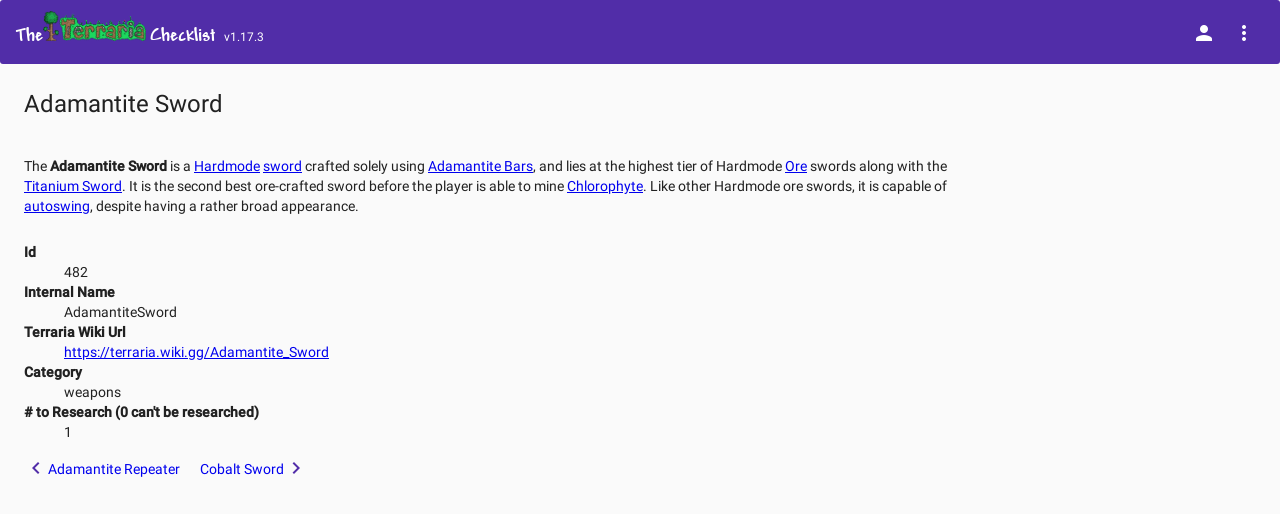

--- FILE ---
content_type: text/html; charset=utf-8
request_url: https://www.google.com/recaptcha/api2/aframe
body_size: 269
content:
<!DOCTYPE HTML><html><head><meta http-equiv="content-type" content="text/html; charset=UTF-8"></head><body><script nonce="GHqqhCIACJyjkPHJUdT6gg">/** Anti-fraud and anti-abuse applications only. See google.com/recaptcha */ try{var clients={'sodar':'https://pagead2.googlesyndication.com/pagead/sodar?'};window.addEventListener("message",function(a){try{if(a.source===window.parent){var b=JSON.parse(a.data);var c=clients[b['id']];if(c){var d=document.createElement('img');d.src=c+b['params']+'&rc='+(localStorage.getItem("rc::a")?sessionStorage.getItem("rc::b"):"");window.document.body.appendChild(d);sessionStorage.setItem("rc::e",parseInt(sessionStorage.getItem("rc::e")||0)+1);localStorage.setItem("rc::h",'1762491500068');}}}catch(b){}});window.parent.postMessage("_grecaptcha_ready", "*");}catch(b){}</script></body></html>

--- FILE ---
content_type: application/javascript
request_url: https://www.terrariachecklist.com/polyfills.da99369554cb6d20.js
body_size: 12588
content:
"use strict";(self.webpackChunkterraria_checklist=self.webpackChunkterraria_checklist||[]).push([[429],{565:(zt,zn,Kn)=>{Error;const Ho=function(s,...e){if(Ho.translate){const n=Ho.translate(s,e);s=n[0],e=n[1]}let t=zl(s[0],s.raw[0]);for(let n=1;n<s.length;n++)t+=e[n-1]+zl(s[n],s.raw[n]);return t};function zl(s,e){return":"===e.charAt(0)?s.substring(function jl(s,e){for(let t=1,n=1;t<s.length;t++,n++)if("\\"===e[n])n++;else if(":"===s[t])return t;throw new Error(`Unterminated $localize metadata block in "${e}".`)}(s,e)+1):s}(()=>typeof globalThis<"u"&&globalThis||typeof global<"u"&&global||typeof window<"u"&&window||typeof self<"u"&&typeof WorkerGlobalScope<"u"&&self instanceof WorkerGlobalScope&&self)().$localize=Ho,Kn(583)},583:()=>{!function(f){const v=f.performance;function T(fe){v&&v.mark&&v.mark(fe)}function _(fe,V){v&&v.measure&&v.measure(fe,V)}T("Zone");const S=f.__Zone_symbol_prefix||"__zone_symbol__";function C(fe){return S+fe}const q=!0===f[C("forceDuplicateZoneCheck")];if(f.Zone){if(q||"function"!=typeof f.Zone.__symbol__)throw new Error("Zone already loaded.");return f.Zone}let H=(()=>{class fe{constructor(p,m){this._parent=p,this._name=m?m.name||"unnamed":"<root>",this._properties=m&&m.properties||{},this._zoneDelegate=new X(this,this._parent&&this._parent._zoneDelegate,m)}static assertZonePatched(){if(f.Promise!==Qe.ZoneAwarePromise)throw new Error("Zone.js has detected that ZoneAwarePromise `(window|global).Promise` has been overwritten.\nMost likely cause is that a Promise polyfill has been loaded after Zone.js (Polyfilling Promise api is not necessary when zone.js is loaded. If you must load one, do so before loading zone.js.)")}static get root(){let p=fe.current;for(;p.parent;)p=p.parent;return p}static get current(){return Me.zone}static get currentTask(){return $e}static __load_patch(p,m,K=!1){if(Qe.hasOwnProperty(p)){if(!K&&q)throw Error("Already loaded patch: "+p)}else if(!f["__Zone_disable_"+p]){const ee="Zone:"+p;T(ee),Qe[p]=m(f,fe,Re),_(ee,ee)}}get parent(){return this._parent}get name(){return this._name}get(p){const m=this.getZoneWith(p);if(m)return m._properties[p]}getZoneWith(p){let m=this;for(;m;){if(m._properties.hasOwnProperty(p))return m;m=m._parent}return null}fork(p){if(!p)throw new Error("ZoneSpec required!");return this._zoneDelegate.fork(this,p)}wrap(p,m){if("function"!=typeof p)throw new Error("Expecting function got: "+p);const K=this._zoneDelegate.intercept(this,p,m),ee=this;return function(){return ee.runGuarded(K,this,arguments,m)}}run(p,m,K,ee){Me={parent:Me,zone:this};try{return this._zoneDelegate.invoke(this,p,m,K,ee)}finally{Me=Me.parent}}runGuarded(p,m=null,K,ee){Me={parent:Me,zone:this};try{try{return this._zoneDelegate.invoke(this,p,m,K,ee)}catch(O){if(this._zoneDelegate.handleError(this,O))throw O}}finally{Me=Me.parent}}runTask(p,m,K){if(p.zone!=this)throw new Error("A task can only be run in the zone of creation! (Creation: "+(p.zone||Fe).name+"; Execution: "+this.name+")");if(p.state===G&&(p.type===Ye||p.type===J))return;const ee=p.state!=j;ee&&p._transitionTo(j,ce),p.runCount++;const O=$e;$e=p,Me={parent:Me,zone:this};try{p.type==J&&p.data&&!p.data.isPeriodic&&(p.cancelFn=void 0);try{return this._zoneDelegate.invokeTask(this,p,m,K)}catch(b){if(this._zoneDelegate.handleError(this,b))throw b}}finally{p.state!==G&&p.state!==R&&(p.type==Ye||p.data&&p.data.isPeriodic?ee&&p._transitionTo(ce,j):(p.runCount=0,this._updateTaskCount(p,-1),ee&&p._transitionTo(G,j,G))),Me=Me.parent,$e=O}}scheduleTask(p){if(p.zone&&p.zone!==this){let K=this;for(;K;){if(K===p.zone)throw Error(`can not reschedule task to ${this.name} which is descendants of the original zone ${p.zone.name}`);K=K.parent}}p._transitionTo(Te,G);const m=[];p._zoneDelegates=m,p._zone=this;try{p=this._zoneDelegate.scheduleTask(this,p)}catch(K){throw p._transitionTo(R,Te,G),this._zoneDelegate.handleError(this,K),K}return p._zoneDelegates===m&&this._updateTaskCount(p,1),p.state==Te&&p._transitionTo(ce,Te),p}scheduleMicroTask(p,m,K,ee){return this.scheduleTask(new W(Y,p,m,K,ee,void 0))}scheduleMacroTask(p,m,K,ee,O){return this.scheduleTask(new W(J,p,m,K,ee,O))}scheduleEventTask(p,m,K,ee,O){return this.scheduleTask(new W(Ye,p,m,K,ee,O))}cancelTask(p){if(p.zone!=this)throw new Error("A task can only be cancelled in the zone of creation! (Creation: "+(p.zone||Fe).name+"; Execution: "+this.name+")");p._transitionTo(Ce,ce,j);try{this._zoneDelegate.cancelTask(this,p)}catch(m){throw p._transitionTo(R,Ce),this._zoneDelegate.handleError(this,m),m}return this._updateTaskCount(p,-1),p._transitionTo(G,Ce),p.runCount=0,p}_updateTaskCount(p,m){const K=p._zoneDelegates;-1==m&&(p._zoneDelegates=null);for(let ee=0;ee<K.length;ee++)K[ee]._updateTaskCount(p.type,m)}}return fe.__symbol__=C,fe})();const $={name:"",onHasTask:(fe,V,p,m)=>fe.hasTask(p,m),onScheduleTask:(fe,V,p,m)=>fe.scheduleTask(p,m),onInvokeTask:(fe,V,p,m,K,ee)=>fe.invokeTask(p,m,K,ee),onCancelTask:(fe,V,p,m)=>fe.cancelTask(p,m)};class X{constructor(V,p,m){this._taskCounts={microTask:0,macroTask:0,eventTask:0},this.zone=V,this._parentDelegate=p,this._forkZS=m&&(m&&m.onFork?m:p._forkZS),this._forkDlgt=m&&(m.onFork?p:p._forkDlgt),this._forkCurrZone=m&&(m.onFork?this.zone:p._forkCurrZone),this._interceptZS=m&&(m.onIntercept?m:p._interceptZS),this._interceptDlgt=m&&(m.onIntercept?p:p._interceptDlgt),this._interceptCurrZone=m&&(m.onIntercept?this.zone:p._interceptCurrZone),this._invokeZS=m&&(m.onInvoke?m:p._invokeZS),this._invokeDlgt=m&&(m.onInvoke?p:p._invokeDlgt),this._invokeCurrZone=m&&(m.onInvoke?this.zone:p._invokeCurrZone),this._handleErrorZS=m&&(m.onHandleError?m:p._handleErrorZS),this._handleErrorDlgt=m&&(m.onHandleError?p:p._handleErrorDlgt),this._handleErrorCurrZone=m&&(m.onHandleError?this.zone:p._handleErrorCurrZone),this._scheduleTaskZS=m&&(m.onScheduleTask?m:p._scheduleTaskZS),this._scheduleTaskDlgt=m&&(m.onScheduleTask?p:p._scheduleTaskDlgt),this._scheduleTaskCurrZone=m&&(m.onScheduleTask?this.zone:p._scheduleTaskCurrZone),this._invokeTaskZS=m&&(m.onInvokeTask?m:p._invokeTaskZS),this._invokeTaskDlgt=m&&(m.onInvokeTask?p:p._invokeTaskDlgt),this._invokeTaskCurrZone=m&&(m.onInvokeTask?this.zone:p._invokeTaskCurrZone),this._cancelTaskZS=m&&(m.onCancelTask?m:p._cancelTaskZS),this._cancelTaskDlgt=m&&(m.onCancelTask?p:p._cancelTaskDlgt),this._cancelTaskCurrZone=m&&(m.onCancelTask?this.zone:p._cancelTaskCurrZone),this._hasTaskZS=null,this._hasTaskDlgt=null,this._hasTaskDlgtOwner=null,this._hasTaskCurrZone=null;const K=m&&m.onHasTask;(K||p&&p._hasTaskZS)&&(this._hasTaskZS=K?m:$,this._hasTaskDlgt=p,this._hasTaskDlgtOwner=this,this._hasTaskCurrZone=V,m.onScheduleTask||(this._scheduleTaskZS=$,this._scheduleTaskDlgt=p,this._scheduleTaskCurrZone=this.zone),m.onInvokeTask||(this._invokeTaskZS=$,this._invokeTaskDlgt=p,this._invokeTaskCurrZone=this.zone),m.onCancelTask||(this._cancelTaskZS=$,this._cancelTaskDlgt=p,this._cancelTaskCurrZone=this.zone))}fork(V,p){return this._forkZS?this._forkZS.onFork(this._forkDlgt,this.zone,V,p):new H(V,p)}intercept(V,p,m){return this._interceptZS?this._interceptZS.onIntercept(this._interceptDlgt,this._interceptCurrZone,V,p,m):p}invoke(V,p,m,K,ee){return this._invokeZS?this._invokeZS.onInvoke(this._invokeDlgt,this._invokeCurrZone,V,p,m,K,ee):p.apply(m,K)}handleError(V,p){return!this._handleErrorZS||this._handleErrorZS.onHandleError(this._handleErrorDlgt,this._handleErrorCurrZone,V,p)}scheduleTask(V,p){let m=p;if(this._scheduleTaskZS)this._hasTaskZS&&m._zoneDelegates.push(this._hasTaskDlgtOwner),m=this._scheduleTaskZS.onScheduleTask(this._scheduleTaskDlgt,this._scheduleTaskCurrZone,V,p),m||(m=p);else if(p.scheduleFn)p.scheduleFn(p);else{if(p.type!=Y)throw new Error("Task is missing scheduleFn.");re(p)}return m}invokeTask(V,p,m,K){return this._invokeTaskZS?this._invokeTaskZS.onInvokeTask(this._invokeTaskDlgt,this._invokeTaskCurrZone,V,p,m,K):p.callback.apply(m,K)}cancelTask(V,p){let m;if(this._cancelTaskZS)m=this._cancelTaskZS.onCancelTask(this._cancelTaskDlgt,this._cancelTaskCurrZone,V,p);else{if(!p.cancelFn)throw Error("Task is not cancelable");m=p.cancelFn(p)}return m}hasTask(V,p){try{this._hasTaskZS&&this._hasTaskZS.onHasTask(this._hasTaskDlgt,this._hasTaskCurrZone,V,p)}catch(m){this.handleError(V,m)}}_updateTaskCount(V,p){const m=this._taskCounts,K=m[V],ee=m[V]=K+p;if(ee<0)throw new Error("More tasks executed then were scheduled.");0!=K&&0!=ee||this.hasTask(this.zone,{microTask:m.microTask>0,macroTask:m.macroTask>0,eventTask:m.eventTask>0,change:V})}}class W{constructor(V,p,m,K,ee,O){if(this._zone=null,this.runCount=0,this._zoneDelegates=null,this._state="notScheduled",this.type=V,this.source=p,this.data=K,this.scheduleFn=ee,this.cancelFn=O,!m)throw new Error("callback is not defined");this.callback=m;const b=this;this.invoke=V===Ye&&K&&K.useG?W.invokeTask:function(){return W.invokeTask.call(f,b,this,arguments)}}static invokeTask(V,p,m){V||(V=this),be++;try{return V.runCount++,V.zone.runTask(V,p,m)}finally{1==be&&F(),be--}}get zone(){return this._zone}get state(){return this._state}cancelScheduleRequest(){this._transitionTo(G,Te)}_transitionTo(V,p,m){if(this._state!==p&&this._state!==m)throw new Error(`${this.type} '${this.source}': can not transition to '${V}', expecting state '${p}'${m?" or '"+m+"'":""}, was '${this._state}'.`);this._state=V,V==G&&(this._zoneDelegates=null)}toString(){return this.data&&typeof this.data.handleId<"u"?this.data.handleId.toString():Object.prototype.toString.call(this)}toJSON(){return{type:this.type,state:this.state,source:this.source,zone:this.zone.name,runCount:this.runCount}}}const _e=C("setTimeout"),le=C("Promise"),se=C("then");let Ke,Ne=[],we=!1;function Le(fe){if(Ke||f[le]&&(Ke=f[le].resolve(0)),Ke){let V=Ke[se];V||(V=Ke.then),V.call(Ke,fe)}else f[_e](fe,0)}function re(fe){0===be&&0===Ne.length&&Le(F),fe&&Ne.push(fe)}function F(){if(!we){for(we=!0;Ne.length;){const fe=Ne;Ne=[];for(let V=0;V<fe.length;V++){const p=fe[V];try{p.zone.runTask(p,null,null)}catch(m){Re.onUnhandledError(m)}}}Re.microtaskDrainDone(),we=!1}}const Fe={name:"NO ZONE"},G="notScheduled",Te="scheduling",ce="scheduled",j="running",Ce="canceling",R="unknown",Y="microTask",J="macroTask",Ye="eventTask",Qe={},Re={symbol:C,currentZoneFrame:()=>Me,onUnhandledError:x,microtaskDrainDone:x,scheduleMicroTask:re,showUncaughtError:()=>!H[C("ignoreConsoleErrorUncaughtError")],patchEventTarget:()=>[],patchOnProperties:x,patchMethod:()=>x,bindArguments:()=>[],patchThen:()=>x,patchMacroTask:()=>x,patchEventPrototype:()=>x,isIEOrEdge:()=>!1,getGlobalObjects:()=>{},ObjectDefineProperty:()=>x,ObjectGetOwnPropertyDescriptor:()=>{},ObjectCreate:()=>{},ArraySlice:()=>[],patchClass:()=>x,wrapWithCurrentZone:()=>x,filterProperties:()=>[],attachOriginToPatched:()=>x,_redefineProperty:()=>x,patchCallbacks:()=>x,nativeScheduleMicroTask:Le};let Me={parent:null,zone:new H(null,null)},$e=null,be=0;function x(){}_("Zone","Zone"),f.Zone=H}(typeof window<"u"&&window||typeof self<"u"&&self||global);const zt=Object.getOwnPropertyDescriptor,zn=Object.defineProperty,Kn=Object.getPrototypeOf,Oe=Object.create,vt=Array.prototype.slice,bn="addEventListener",Dn="removeEventListener",Ts=Zone.__symbol__(bn),Zn=Zone.__symbol__(Dn),Et="true",Q="false",hn=Zone.__symbol__("");function pn(f,v){return Zone.current.wrap(f,v)}function Nn(f,v,T,_,S){return Zone.current.scheduleMacroTask(f,v,T,_,S)}const ye=Zone.__symbol__,_t=typeof window<"u",kt=_t?window:void 0,He=_t&&kt||"object"==typeof self&&self||global;function xs(f,v){for(let T=f.length-1;T>=0;T--)"function"==typeof f[T]&&(f[T]=pn(f[T],v+"_"+T));return f}function ht(f){return!f||!1!==f.writable&&!("function"==typeof f.get&&typeof f.set>"u")}const Xn=typeof WorkerGlobalScope<"u"&&self instanceof WorkerGlobalScope,dn=!("nw"in He)&&typeof He.process<"u"&&"[object process]"==={}.toString.call(He.process),Cs=!dn&&!Xn&&!(!_t||!kt.HTMLElement),pe=typeof He.process<"u"&&"[object process]"==={}.toString.call(He.process)&&!Xn&&!(!_t||!kt.HTMLElement),je={},lr=function(f){if(!(f=f||He.event))return;let v=je[f.type];v||(v=je[f.type]=ye("ON_PROPERTY"+f.type));const T=this||f.target||He,_=T[v];let S;if(Cs&&T===kt&&"error"===f.type){const C=f;S=_&&_.call(this,C.message,C.filename,C.lineno,C.colno,C.error),!0===S&&f.preventDefault()}else S=_&&_.apply(this,arguments),null!=S&&!S&&f.preventDefault();return S};function cr(f,v,T){let _=zt(f,v);if(!_&&T&&zt(T,v)&&(_={enumerable:!0,configurable:!0}),!_||!_.configurable)return;const S=ye("on"+v+"patched");if(f.hasOwnProperty(S)&&f[S])return;delete _.writable,delete _.value;const C=_.get,q=_.set,H=v.slice(2);let $=je[H];$||($=je[H]=ye("ON_PROPERTY"+H)),_.set=function(X){let W=this;!W&&f===He&&(W=He),W&&("function"==typeof W[$]&&W.removeEventListener(H,lr),q&&q.call(W,null),W[$]=X,"function"==typeof X&&W.addEventListener(H,lr,!1))},_.get=function(){let X=this;if(!X&&f===He&&(X=He),!X)return null;const W=X[$];if(W)return W;if(C){let _e=C.call(this);if(_e)return _.set.call(this,_e),"function"==typeof X.removeAttribute&&X.removeAttribute(v),_e}return null},zn(f,v,_),f[S]=!0}function hr(f,v,T){if(v)for(let _=0;_<v.length;_++)cr(f,"on"+v[_],T);else{const _=[];for(const S in f)"on"==S.slice(0,2)&&_.push(S);for(let S=0;S<_.length;S++)cr(f,_[S],T)}}const et=ye("originalInstance");function Yn(f){const v=He[f];if(!v)return;He[ye(f)]=v,He[f]=function(){const S=xs(arguments,f);switch(S.length){case 0:this[et]=new v;break;case 1:this[et]=new v(S[0]);break;case 2:this[et]=new v(S[0],S[1]);break;case 3:this[et]=new v(S[0],S[1],S[2]);break;case 4:this[et]=new v(S[0],S[1],S[2],S[3]);break;default:throw new Error("Arg list too long.")}},Rt(He[f],v);const T=new v(function(){});let _;for(_ in T)"XMLHttpRequest"===f&&"responseBlob"===_||function(S){"function"==typeof T[S]?He[f].prototype[S]=function(){return this[et][S].apply(this[et],arguments)}:zn(He[f].prototype,S,{set:function(C){"function"==typeof C?(this[et][S]=pn(C,f+"."+S),Rt(this[et][S],C)):this[et][S]=C},get:function(){return this[et][S]}})}(_);for(_ in v)"prototype"!==_&&v.hasOwnProperty(_)&&(He[f][_]=v[_])}function Lt(f,v,T){let _=f;for(;_&&!_.hasOwnProperty(v);)_=Kn(_);!_&&f[v]&&(_=f);const S=ye(v);let C=null;if(_&&(!(C=_[S])||!_.hasOwnProperty(S))&&(C=_[S]=_[v],ht(_&&zt(_,v)))){const H=T(C,S,v);_[v]=function(){return H(this,arguments)},Rt(_[v],C)}return C}function li(f,v,T){let _=null;function S(C){const q=C.data;return q.args[q.cbIdx]=function(){C.invoke.apply(this,arguments)},_.apply(q.target,q.args),C}_=Lt(f,v,C=>function(q,H){const $=T(q,H);return $.cbIdx>=0&&"function"==typeof H[$.cbIdx]?Nn($.name,H[$.cbIdx],$,S):C.apply(q,H)})}function Rt(f,v){f[ye("OriginalDelegate")]=v}let pr=!1,Qn=!1;function Jn(){if(pr)return Qn;pr=!0;try{const f=kt.navigator.userAgent;(-1!==f.indexOf("MSIE ")||-1!==f.indexOf("Trident/")||-1!==f.indexOf("Edge/"))&&(Qn=!0)}catch{}return Qn}Zone.__load_patch("ZoneAwarePromise",(f,v,T)=>{const _=Object.getOwnPropertyDescriptor,S=Object.defineProperty,q=T.symbol,H=[],$=!0===f[q("DISABLE_WRAPPING_UNCAUGHT_PROMISE_REJECTION")],X=q("Promise"),W=q("then");T.onUnhandledError=b=>{if(T.showUncaughtError()){const P=b&&b.rejection;P?console.error("Unhandled Promise rejection:",P instanceof Error?P.message:P,"; Zone:",b.zone.name,"; Task:",b.task&&b.task.source,"; Value:",P,P instanceof Error?P.stack:void 0):console.error(b)}},T.microtaskDrainDone=()=>{for(;H.length;){const b=H.shift();try{b.zone.runGuarded(()=>{throw b.throwOriginal?b.rejection:b})}catch(P){se(P)}}};const le=q("unhandledPromiseRejectionHandler");function se(b){T.onUnhandledError(b);try{const P=v[le];"function"==typeof P&&P.call(this,b)}catch{}}function Ne(b){return b&&b.then}function we(b){return b}function Ke(b){return p.reject(b)}const Le=q("state"),re=q("value"),F=q("finally"),Fe=q("parentPromiseValue"),G=q("parentPromiseState"),ce=null,j=!0,Ce=!1;function Y(b,P){return w=>{try{Re(b,P,w)}catch(D){Re(b,!1,D)}}}const J=function(){let b=!1;return function(w){return function(){b||(b=!0,w.apply(null,arguments))}}},Qe=q("currentTaskTrace");function Re(b,P,w){const D=J();if(b===w)throw new TypeError("Promise resolved with itself");if(b[Le]===ce){let U=null;try{("object"==typeof w||"function"==typeof w)&&(U=w&&w.then)}catch(Z){return D(()=>{Re(b,!1,Z)})(),b}if(P!==Ce&&w instanceof p&&w.hasOwnProperty(Le)&&w.hasOwnProperty(re)&&w[Le]!==ce)$e(w),Re(b,w[Le],w[re]);else if(P!==Ce&&"function"==typeof U)try{U.call(w,D(Y(b,P)),D(Y(b,!1)))}catch(Z){D(()=>{Re(b,!1,Z)})()}else{b[Le]=P;const Z=b[re];if(b[re]=w,b[F]===F&&P===j&&(b[Le]=b[G],b[re]=b[Fe]),P===Ce&&w instanceof Error){const M=v.currentTask&&v.currentTask.data&&v.currentTask.data.__creationTrace__;M&&S(w,Qe,{configurable:!0,enumerable:!1,writable:!0,value:M})}for(let M=0;M<Z.length;)be(b,Z[M++],Z[M++],Z[M++],Z[M++]);if(0==Z.length&&P==Ce){b[Le]=0;let M=w;try{throw new Error("Uncaught (in promise): "+function C(b){return b&&b.toString===Object.prototype.toString?(b.constructor&&b.constructor.name||"")+": "+JSON.stringify(b):b?b.toString():Object.prototype.toString.call(b)}(w)+(w&&w.stack?"\n"+w.stack:""))}catch(ie){M=ie}$&&(M.throwOriginal=!0),M.rejection=w,M.promise=b,M.zone=v.current,M.task=v.currentTask,H.push(M),T.scheduleMicroTask()}}}return b}const Me=q("rejectionHandledHandler");function $e(b){if(0===b[Le]){try{const P=v[Me];P&&"function"==typeof P&&P.call(this,{rejection:b[re],promise:b})}catch{}b[Le]=Ce;for(let P=0;P<H.length;P++)b===H[P].promise&&H.splice(P,1)}}function be(b,P,w,D,U){$e(b);const Z=b[Le],M=Z?"function"==typeof D?D:we:"function"==typeof U?U:Ke;P.scheduleMicroTask("Promise.then",()=>{try{const ie=b[re],ae=!!w&&F===w[F];ae&&(w[Fe]=ie,w[G]=Z);const ne=P.run(M,void 0,ae&&M!==Ke&&M!==we?[]:[ie]);Re(w,!0,ne)}catch(ie){Re(w,!1,ie)}},w)}const fe=function(){},V=f.AggregateError;class p{static toString(){return"function ZoneAwarePromise() { [native code] }"}static resolve(P){return Re(new this(null),j,P)}static reject(P){return Re(new this(null),Ce,P)}static any(P){if(!P||"function"!=typeof P[Symbol.iterator])return Promise.reject(new V([],"All promises were rejected"));const w=[];let D=0;try{for(let M of P)D++,w.push(p.resolve(M))}catch{return Promise.reject(new V([],"All promises were rejected"))}if(0===D)return Promise.reject(new V([],"All promises were rejected"));let U=!1;const Z=[];return new p((M,ie)=>{for(let ae=0;ae<w.length;ae++)w[ae].then(ne=>{U||(U=!0,M(ne))},ne=>{Z.push(ne),D--,0===D&&(U=!0,ie(new V(Z,"All promises were rejected")))})})}static race(P){let w,D,U=new this((ie,ae)=>{w=ie,D=ae});function Z(ie){w(ie)}function M(ie){D(ie)}for(let ie of P)Ne(ie)||(ie=this.resolve(ie)),ie.then(Z,M);return U}static all(P){return p.allWithCallback(P)}static allSettled(P){return(this&&this.prototype instanceof p?this:p).allWithCallback(P,{thenCallback:D=>({status:"fulfilled",value:D}),errorCallback:D=>({status:"rejected",reason:D})})}static allWithCallback(P,w){let D,U,Z=new this((ne,Se)=>{D=ne,U=Se}),M=2,ie=0;const ae=[];for(let ne of P){Ne(ne)||(ne=this.resolve(ne));const Se=ie;try{ne.then(Ae=>{ae[Se]=w?w.thenCallback(Ae):Ae,M--,0===M&&D(ae)},Ae=>{w?(ae[Se]=w.errorCallback(Ae),M--,0===M&&D(ae)):U(Ae)})}catch(Ae){U(Ae)}M++,ie++}return M-=2,0===M&&D(ae),Z}constructor(P){const w=this;if(!(w instanceof p))throw new Error("Must be an instanceof Promise.");w[Le]=ce,w[re]=[];try{const D=J();P&&P(D(Y(w,j)),D(Y(w,Ce)))}catch(D){Re(w,!1,D)}}get[Symbol.toStringTag](){return"Promise"}get[Symbol.species](){return p}then(P,w){var D;let U=null===(D=this.constructor)||void 0===D?void 0:D[Symbol.species];(!U||"function"!=typeof U)&&(U=this.constructor||p);const Z=new U(fe),M=v.current;return this[Le]==ce?this[re].push(M,Z,P,w):be(this,M,Z,P,w),Z}catch(P){return this.then(null,P)}finally(P){var w;let D=null===(w=this.constructor)||void 0===w?void 0:w[Symbol.species];(!D||"function"!=typeof D)&&(D=p);const U=new D(fe);U[F]=F;const Z=v.current;return this[Le]==ce?this[re].push(Z,U,P,P):be(this,Z,U,P,P),U}}p.resolve=p.resolve,p.reject=p.reject,p.race=p.race,p.all=p.all;const m=f[X]=f.Promise;f.Promise=p;const K=q("thenPatched");function ee(b){const P=b.prototype,w=_(P,"then");if(w&&(!1===w.writable||!w.configurable))return;const D=P.then;P[W]=D,b.prototype.then=function(U,Z){return new p((ie,ae)=>{D.call(this,ie,ae)}).then(U,Z)},b[K]=!0}return T.patchThen=ee,m&&(ee(m),Lt(f,"fetch",b=>function O(b){return function(P,w){let D=b.apply(P,w);if(D instanceof p)return D;let U=D.constructor;return U[K]||ee(U),D}}(b))),Promise[v.__symbol__("uncaughtPromiseErrors")]=H,p}),Zone.__load_patch("toString",f=>{const v=Function.prototype.toString,T=ye("OriginalDelegate"),_=ye("Promise"),S=ye("Error"),C=function(){if("function"==typeof this){const X=this[T];if(X)return"function"==typeof X?v.call(X):Object.prototype.toString.call(X);if(this===Promise){const W=f[_];if(W)return v.call(W)}if(this===Error){const W=f[S];if(W)return v.call(W)}}return v.call(this)};C[T]=v,Function.prototype.toString=C;const q=Object.prototype.toString;Object.prototype.toString=function(){return"function"==typeof Promise&&this instanceof Promise?"[object Promise]":q.call(this)}});let Pn=!1;if(typeof window<"u")try{const f=Object.defineProperty({},"passive",{get:function(){Pn=!0}});window.addEventListener("test",f,f),window.removeEventListener("test",f,f)}catch{Pn=!1}const As={useG:!0},nt={},dr={},Kt=new RegExp("^"+hn+"(\\w+)(true|false)$"),fr=ye("propagationStopped");function mr(f,v){const T=(v?v(f):f)+Q,_=(v?v(f):f)+Et,S=hn+T,C=hn+_;nt[f]={},nt[f][Q]=S,nt[f][Et]=C}function fn(f,v,T,_){const S=_&&_.add||bn,C=_&&_.rm||Dn,q=_&&_.listeners||"eventListeners",H=_&&_.rmAll||"removeAllListeners",$=ye(S),X="."+S+":",le=function(re,F,Fe){if(re.isRemoved)return;const G=re.callback;let Te;"object"==typeof G&&G.handleEvent&&(re.callback=j=>G.handleEvent(j),re.originalDelegate=G);try{re.invoke(re,F,[Fe])}catch(j){Te=j}const ce=re.options;return ce&&"object"==typeof ce&&ce.once&&F[C].call(F,Fe.type,re.originalDelegate?re.originalDelegate:re.callback,ce),Te};function se(re,F,Fe){if(!(F=F||f.event))return;const G=re||F.target||f,Te=G[nt[F.type][Fe?Et:Q]];if(Te){const ce=[];if(1===Te.length){const j=le(Te[0],G,F);j&&ce.push(j)}else{const j=Te.slice();for(let Ce=0;Ce<j.length&&(!F||!0!==F[fr]);Ce++){const R=le(j[Ce],G,F);R&&ce.push(R)}}if(1===ce.length)throw ce[0];for(let j=0;j<ce.length;j++){const Ce=ce[j];v.nativeScheduleMicroTask(()=>{throw Ce})}}}const Ne=function(re){return se(this,re,!1)},we=function(re){return se(this,re,!0)};function Ke(re,F){if(!re)return!1;let Fe=!0;F&&void 0!==F.useG&&(Fe=F.useG);const G=F&&F.vh;let Te=!0;F&&void 0!==F.chkDup&&(Te=F.chkDup);let ce=!1;F&&void 0!==F.rt&&(ce=F.rt);let j=re;for(;j&&!j.hasOwnProperty(S);)j=Kn(j);if(!j&&re[S]&&(j=re),!j||j[$])return!1;const Ce=F&&F.eventNameToString,R={},Y=j[$]=j[S],J=j[ye(C)]=j[C],Ye=j[ye(q)]=j[q],Qe=j[ye(H)]=j[H];let Re;function Me(w,D){return!Pn&&"object"==typeof w&&w?!!w.capture:Pn&&D?"boolean"==typeof w?{capture:w,passive:!0}:w?"object"==typeof w&&!1!==w.passive?Object.assign(Object.assign({},w),{passive:!0}):w:{passive:!0}:w}F&&F.prepend&&(Re=j[ye(F.prepend)]=j[F.prepend]);const p=Fe?function(w){if(!R.isExisting)return Y.call(R.target,R.eventName,R.capture?we:Ne,R.options)}:function(w){return Y.call(R.target,R.eventName,w.invoke,R.options)},m=Fe?function(w){if(!w.isRemoved){const D=nt[w.eventName];let U;D&&(U=D[w.capture?Et:Q]);const Z=U&&w.target[U];if(Z)for(let M=0;M<Z.length;M++)if(Z[M]===w){Z.splice(M,1),w.isRemoved=!0,0===Z.length&&(w.allRemoved=!0,w.target[U]=null);break}}if(w.allRemoved)return J.call(w.target,w.eventName,w.capture?we:Ne,w.options)}:function(w){return J.call(w.target,w.eventName,w.invoke,w.options)},ee=F&&F.diff?F.diff:function(w,D){const U=typeof D;return"function"===U&&w.callback===D||"object"===U&&w.originalDelegate===D},O=Zone[ye("UNPATCHED_EVENTS")],b=f[ye("PASSIVE_EVENTS")],P=function(w,D,U,Z,M=!1,ie=!1){return function(){const ae=this||f;let ne=arguments[0];F&&F.transferEventName&&(ne=F.transferEventName(ne));let Se=arguments[1];if(!Se)return w.apply(this,arguments);if(dn&&"uncaughtException"===ne)return w.apply(this,arguments);let Ae=!1;if("function"!=typeof Se){if(!Se.handleEvent)return w.apply(this,arguments);Ae=!0}if(G&&!G(w,Se,ae,arguments))return;const Mt=Pn&&!!b&&-1!==b.indexOf(ne),Ct=Me(arguments[2],Mt);if(O)for(let yt=0;yt<O.length;yt++)if(ne===O[yt])return Mt?w.call(ae,ne,Se,Ct):w.apply(this,arguments);const ss=!!Ct&&("boolean"==typeof Ct||Ct.capture),kn=!(!Ct||"object"!=typeof Ct)&&Ct.once,mi=Zone.current;let Ds=nt[ne];Ds||(mr(ne,Ce),Ds=nt[ne]);const rs=Ds[ss?Et:Q];let is,Zt=ae[rs],gn=!1;if(Zt){if(gn=!0,Te)for(let yt=0;yt<Zt.length;yt++)if(ee(Zt[yt],Se))return}else Zt=ae[rs]=[];const Ln=ae.constructor.name,Rn=dr[Ln];Rn&&(is=Rn[ne]),is||(is=Ln+D+(Ce?Ce(ne):ne)),R.options=Ct,kn&&(R.options.once=!1),R.target=ae,R.capture=ss,R.eventName=ne,R.isExisting=gn;const Ue=Fe?As:void 0;Ue&&(Ue.taskData=R);const st=mi.scheduleEventTask(is,Se,Ue,U,Z);return R.target=null,Ue&&(Ue.taskData=null),kn&&(Ct.once=!0),!Pn&&"boolean"==typeof st.options||(st.options=Ct),st.target=ae,st.capture=ss,st.eventName=ne,Ae&&(st.originalDelegate=Se),ie?Zt.unshift(st):Zt.push(st),M?ae:void 0}};return j[S]=P(Y,X,p,m,ce),Re&&(j.prependListener=P(Re,".prependListener:",function(w){return Re.call(R.target,R.eventName,w.invoke,R.options)},m,ce,!0)),j[C]=function(){const w=this||f;let D=arguments[0];F&&F.transferEventName&&(D=F.transferEventName(D));const U=arguments[2],Z=!!U&&("boolean"==typeof U||U.capture),M=arguments[1];if(!M)return J.apply(this,arguments);if(G&&!G(J,M,w,arguments))return;const ie=nt[D];let ae;ie&&(ae=ie[Z?Et:Q]);const ne=ae&&w[ae];if(ne)for(let Se=0;Se<ne.length;Se++){const Ae=ne[Se];if(ee(Ae,M))return ne.splice(Se,1),Ae.isRemoved=!0,0===ne.length&&(Ae.allRemoved=!0,w[ae]=null,"string"==typeof D)&&(w[hn+"ON_PROPERTY"+D]=null),Ae.zone.cancelTask(Ae),ce?w:void 0}return J.apply(this,arguments)},j[q]=function(){const w=this||f;let D=arguments[0];F&&F.transferEventName&&(D=F.transferEventName(D));const U=[],Z=Is(w,Ce?Ce(D):D);for(let M=0;M<Z.length;M++){const ie=Z[M];U.push(ie.originalDelegate?ie.originalDelegate:ie.callback)}return U},j[H]=function(){const w=this||f;let D=arguments[0];if(D){F&&F.transferEventName&&(D=F.transferEventName(D));const U=nt[D];if(U){const ie=w[U[Q]],ae=w[U[Et]];if(ie){const ne=ie.slice();for(let Se=0;Se<ne.length;Se++){const Ae=ne[Se];this[C].call(this,D,Ae.originalDelegate?Ae.originalDelegate:Ae.callback,Ae.options)}}if(ae){const ne=ae.slice();for(let Se=0;Se<ne.length;Se++){const Ae=ne[Se];this[C].call(this,D,Ae.originalDelegate?Ae.originalDelegate:Ae.callback,Ae.options)}}}}else{const U=Object.keys(w);for(let Z=0;Z<U.length;Z++){const ie=Kt.exec(U[Z]);let ae=ie&&ie[1];ae&&"removeListener"!==ae&&this[H].call(this,ae)}this[H].call(this,"removeListener")}if(ce)return this},Rt(j[S],Y),Rt(j[C],J),Qe&&Rt(j[H],Qe),Ye&&Rt(j[q],Ye),!0}let Le=[];for(let re=0;re<T.length;re++)Le[re]=Ke(T[re],_);return Le}function Is(f,v){if(!v){const C=[];for(let q in f){const H=Kt.exec(q);let $=H&&H[1];if($&&(!v||$===v)){const X=f[q];if(X)for(let W=0;W<X.length;W++)C.push(X[W])}}return C}let T=nt[v];T||(mr(v),T=nt[v]);const _=f[T[Q]],S=f[T[Et]];return _?S?_.concat(S):_.slice():S?S.slice():[]}function hi(f,v){const T=f.Event;T&&T.prototype&&v.patchMethod(T.prototype,"stopImmediatePropagation",_=>function(S,C){S[fr]=!0,_&&_.apply(S,C)})}function gr(f,v,T,_,S){const C=Zone.__symbol__(_);if(v[C])return;const q=v[C]=v[_];v[_]=function(H,$,X){return $&&$.prototype&&S.forEach(function(W){const _e=`${T}.${_}::`+W,le=$.prototype;try{if(le.hasOwnProperty(W)){const se=f.ObjectGetOwnPropertyDescriptor(le,W);se&&se.value?(se.value=f.wrapWithCurrentZone(se.value,_e),f._redefineProperty($.prototype,W,se)):le[W]&&(le[W]=f.wrapWithCurrentZone(le[W],_e))}else le[W]&&(le[W]=f.wrapWithCurrentZone(le[W],_e))}catch{}}),q.call(v,H,$,X)},f.attachOriginToPatched(v[_],q)}function bs(f,v,T){if(!T||0===T.length)return v;const _=T.filter(C=>C.target===f);if(!_||0===_.length)return v;const S=_[0].ignoreProperties;return v.filter(C=>-1===S.indexOf(C))}function es(f,v,T,_){f&&hr(f,bs(f,v,T),_)}function ts(f){return Object.getOwnPropertyNames(f).filter(v=>v.startsWith("on")&&v.length>2).map(v=>v.substring(2))}Zone.__load_patch("util",(f,v,T)=>{const _=ts(f);T.patchOnProperties=hr,T.patchMethod=Lt,T.bindArguments=xs,T.patchMacroTask=li;const S=v.__symbol__("BLACK_LISTED_EVENTS"),C=v.__symbol__("UNPATCHED_EVENTS");f[C]&&(f[S]=f[C]),f[S]&&(v[S]=v[C]=f[S]),T.patchEventPrototype=hi,T.patchEventTarget=fn,T.isIEOrEdge=Jn,T.ObjectDefineProperty=zn,T.ObjectGetOwnPropertyDescriptor=zt,T.ObjectCreate=Oe,T.ArraySlice=vt,T.patchClass=Yn,T.wrapWithCurrentZone=pn,T.filterProperties=bs,T.attachOriginToPatched=Rt,T._redefineProperty=Object.defineProperty,T.patchCallbacks=gr,T.getGlobalObjects=()=>({globalSources:dr,zoneSymbolEventNames:nt,eventNames:_,isBrowser:Cs,isMix:pe,isNode:dn,TRUE_STR:Et,FALSE_STR:Q,ZONE_SYMBOL_PREFIX:hn,ADD_EVENT_LISTENER_STR:bn,REMOVE_EVENT_LISTENER_STR:Dn})});const ns=ye("zoneTask");function mn(f,v,T,_){let S=null,C=null;T+=_;const q={};function H(X){const W=X.data;return W.args[0]=function(){return X.invoke.apply(this,arguments)},W.handleId=S.apply(f,W.args),X}function $(X){return C.call(f,X.data.handleId)}S=Lt(f,v+=_,X=>function(W,_e){if("function"==typeof _e[0]){const le={isPeriodic:"Interval"===_,delay:"Timeout"===_||"Interval"===_?_e[1]||0:void 0,args:_e},se=_e[0];_e[0]=function(){try{return se.apply(this,arguments)}finally{le.isPeriodic||("number"==typeof le.handleId?delete q[le.handleId]:le.handleId&&(le.handleId[ns]=null))}};const Ne=Nn(v,_e[0],le,H,$);if(!Ne)return Ne;const we=Ne.data.handleId;return"number"==typeof we?q[we]=Ne:we&&(we[ns]=Ne),we&&we.ref&&we.unref&&"function"==typeof we.ref&&"function"==typeof we.unref&&(Ne.ref=we.ref.bind(we),Ne.unref=we.unref.bind(we)),"number"==typeof we||we?we:Ne}return X.apply(f,_e)}),C=Lt(f,T,X=>function(W,_e){const le=_e[0];let se;"number"==typeof le?se=q[le]:(se=le&&le[ns],se||(se=le)),se&&"string"==typeof se.type?"notScheduled"!==se.state&&(se.cancelFn&&se.data.isPeriodic||0===se.runCount)&&("number"==typeof le?delete q[le]:le&&(le[ns]=null),se.zone.cancelTask(se)):X.apply(f,_e)})}Zone.__load_patch("legacy",f=>{const v=f[Zone.__symbol__("legacyPatch")];v&&v()}),Zone.__load_patch("queueMicrotask",(f,v,T)=>{T.patchMethod(f,"queueMicrotask",_=>function(S,C){v.current.scheduleMicroTask("queueMicrotask",C[0])})}),Zone.__load_patch("timers",f=>{const v="set",T="clear";mn(f,v,T,"Timeout"),mn(f,v,T,"Interval"),mn(f,v,T,"Immediate")}),Zone.__load_patch("requestAnimationFrame",f=>{mn(f,"request","cancel","AnimationFrame"),mn(f,"mozRequest","mozCancel","AnimationFrame"),mn(f,"webkitRequest","webkitCancel","AnimationFrame")}),Zone.__load_patch("blocking",(f,v)=>{const T=["alert","prompt","confirm"];for(let _=0;_<T.length;_++)Lt(f,T[_],(C,q,H)=>function($,X){return v.current.run(C,f,X,H)})}),Zone.__load_patch("EventTarget",(f,v,T)=>{(function fi(f,v){v.patchEventPrototype(f,v)})(f,T),function di(f,v){if(Zone[v.symbol("patchEventTarget")])return;const{eventNames:T,zoneSymbolEventNames:_,TRUE_STR:S,FALSE_STR:C,ZONE_SYMBOL_PREFIX:q}=v.getGlobalObjects();for(let $=0;$<T.length;$++){const X=T[$],le=q+(X+C),se=q+(X+S);_[X]={},_[X][C]=le,_[X][S]=se}const H=f.EventTarget;H&&H.prototype&&v.patchEventTarget(f,v,[H&&H.prototype])}(f,T);const _=f.XMLHttpRequestEventTarget;_&&_.prototype&&T.patchEventTarget(f,T,[_.prototype])}),Zone.__load_patch("MutationObserver",(f,v,T)=>{Yn("MutationObserver"),Yn("WebKitMutationObserver")}),Zone.__load_patch("IntersectionObserver",(f,v,T)=>{Yn("IntersectionObserver")}),Zone.__load_patch("FileReader",(f,v,T)=>{Yn("FileReader")}),Zone.__load_patch("on_property",(f,v,T)=>{!function vr(f,v){if(dn&&!pe||Zone[f.symbol("patchEvents")])return;const T=v.__Zone_ignore_on_properties;let _=[];if(Cs){const S=window;_=_.concat(["Document","SVGElement","Element","HTMLElement","HTMLBodyElement","HTMLMediaElement","HTMLFrameSetElement","HTMLFrameElement","HTMLIFrameElement","HTMLMarqueeElement","Worker"]);const C=function ci(){try{const f=kt.navigator.userAgent;if(-1!==f.indexOf("MSIE ")||-1!==f.indexOf("Trident/"))return!0}catch{}return!1}()?[{target:S,ignoreProperties:["error"]}]:[];es(S,ts(S),T&&T.concat(C),Kn(S))}_=_.concat(["XMLHttpRequest","XMLHttpRequestEventTarget","IDBIndex","IDBRequest","IDBOpenDBRequest","IDBDatabase","IDBTransaction","IDBCursor","WebSocket"]);for(let S=0;S<_.length;S++){const C=v[_[S]];C&&C.prototype&&es(C.prototype,ts(C.prototype),T)}}(T,f)}),Zone.__load_patch("customElements",(f,v,T)=>{!function pi(f,v){const{isBrowser:T,isMix:_}=v.getGlobalObjects();(T||_)&&f.customElements&&"customElements"in f&&v.patchCallbacks(v,f.customElements,"customElements","define",["connectedCallback","disconnectedCallback","adoptedCallback","attributeChangedCallback"])}(f,T)}),Zone.__load_patch("XHR",(f,v)=>{!function $(X){const W=X.XMLHttpRequest;if(!W)return;const _e=W.prototype;let se=_e[Ts],Ne=_e[Zn];if(!se){const R=X.XMLHttpRequestEventTarget;if(R){const Y=R.prototype;se=Y[Ts],Ne=Y[Zn]}}const we="readystatechange",Ke="scheduled";function Le(R){const Y=R.data,J=Y.target;J[C]=!1,J[H]=!1;const Ye=J[S];se||(se=J[Ts],Ne=J[Zn]),Ye&&Ne.call(J,we,Ye);const Qe=J[S]=()=>{if(J.readyState===J.DONE)if(!Y.aborted&&J[C]&&R.state===Ke){const Me=J[v.__symbol__("loadfalse")];if(0!==J.status&&Me&&Me.length>0){const $e=R.invoke;R.invoke=function(){const be=J[v.__symbol__("loadfalse")];for(let x=0;x<be.length;x++)be[x]===R&&be.splice(x,1);!Y.aborted&&R.state===Ke&&$e.call(R)},Me.push(R)}else R.invoke()}else!Y.aborted&&!1===J[C]&&(J[H]=!0)};return se.call(J,we,Qe),J[T]||(J[T]=R),j.apply(J,Y.args),J[C]=!0,R}function re(){}function F(R){const Y=R.data;return Y.aborted=!0,Ce.apply(Y.target,Y.args)}const Fe=Lt(_e,"open",()=>function(R,Y){return R[_]=0==Y[2],R[q]=Y[1],Fe.apply(R,Y)}),Te=ye("fetchTaskAborting"),ce=ye("fetchTaskScheduling"),j=Lt(_e,"send",()=>function(R,Y){if(!0===v.current[ce]||R[_])return j.apply(R,Y);{const J={target:R,url:R[q],isPeriodic:!1,args:Y,aborted:!1},Ye=Nn("XMLHttpRequest.send",re,J,Le,F);R&&!0===R[H]&&!J.aborted&&Ye.state===Ke&&Ye.invoke()}}),Ce=Lt(_e,"abort",()=>function(R,Y){const J=function le(R){return R[T]}(R);if(J&&"string"==typeof J.type){if(null==J.cancelFn||J.data&&J.data.aborted)return;J.zone.cancelTask(J)}else if(!0===v.current[Te])return Ce.apply(R,Y)})}(f);const T=ye("xhrTask"),_=ye("xhrSync"),S=ye("xhrListener"),C=ye("xhrScheduled"),q=ye("xhrURL"),H=ye("xhrErrorBeforeScheduled")}),Zone.__load_patch("geolocation",f=>{f.navigator&&f.navigator.geolocation&&function qe(f,v){const T=f.constructor.name;for(let _=0;_<v.length;_++){const S=v[_],C=f[S];if(C){if(!ht(zt(f,S)))continue;f[S]=(H=>{const $=function(){return H.apply(this,xs(arguments,T+"."+S))};return Rt($,H),$})(C)}}}(f.navigator.geolocation,["getCurrentPosition","watchPosition"])}),Zone.__load_patch("PromiseRejectionEvent",(f,v)=>{function T(_){return function(S){Is(f,_).forEach(q=>{const H=f.PromiseRejectionEvent;if(H){const $=new H(_,{promise:S.promise,reason:S.rejection});q.invoke($)}})}}f.PromiseRejectionEvent&&(v[ye("unhandledPromiseRejectionHandler")]=T("unhandledrejection"),v[ye("rejectionHandledHandler")]=T("rejectionhandled"))})}},zt=>{zt(zt.s=565)}]);

--- FILE ---
content_type: application/javascript
request_url: https://www.terrariachecklist.com/scripts.cc84caa4db52f82b.js
body_size: 181128
content:
var terrariaResearchTracker;(()=>{var $a={9809:(Z,O,A)=>{"use strict";const T=O;T.bignum=A(4590),T.define=A(2500).define,T.base=A(1979),T.constants=A(6826),T.decoders=A(8307),T.encoders=A(6579)},2500:(Z,O,A)=>{"use strict";const T=A(6579),k=A(8307),p=A(5717);function S(o,v){this.name=o,this.body=v,this.decoders={},this.encoders={}}O.define=function(o,v){return new S(o,v)},S.prototype._createNamed=function(o){const v=this.name;function y(f){this._initNamed(f,v)}return p(y,o),y.prototype._initNamed=function(f,l){o.call(this,f,l)},new y(this)},S.prototype._getDecoder=function(o){return this.decoders.hasOwnProperty(o=o||"der")||(this.decoders[o]=this._createNamed(k[o])),this.decoders[o]},S.prototype.decode=function(o,v,y){return this._getDecoder(v).decode(o,y)},S.prototype._getEncoder=function(o){return this.encoders.hasOwnProperty(o=o||"der")||(this.encoders[o]=this._createNamed(T[o])),this.encoders[o]},S.prototype.encode=function(o,v,y){return this._getEncoder(v).encode(o,y)}},6625:(Z,O,A)=>{"use strict";const T=A(5717),k=A(8465).b,p=A(2399).Buffer;function S(v,y){k.call(this,y),p.isBuffer(v)?(this.base=v,this.offset=0,this.length=v.length):this.error("Input not Buffer")}function o(v,y){if(Array.isArray(v))this.length=0,this.value=v.map(function(f){return o.isEncoderBuffer(f)||(f=new o(f,y)),this.length+=f.length,f},this);else if("number"==typeof v){if(!(0<=v&&v<=255))return y.error("non-byte EncoderBuffer value");this.value=v,this.length=1}else if("string"==typeof v)this.value=v,this.length=p.byteLength(v);else{if(!p.isBuffer(v))return y.error("Unsupported type: "+typeof v);this.value=v,this.length=v.length}}T(S,k),O.C=S,S.isDecoderBuffer=function(v){return v instanceof S||"object"==typeof v&&p.isBuffer(v.base)&&"DecoderBuffer"===v.constructor.name&&"number"==typeof v.offset&&"number"==typeof v.length&&"function"==typeof v.save&&"function"==typeof v.restore&&"function"==typeof v.isEmpty&&"function"==typeof v.readUInt8&&"function"==typeof v.skip&&"function"==typeof v.raw},S.prototype.save=function(){return{offset:this.offset,reporter:k.prototype.save.call(this)}},S.prototype.restore=function(v){const y=new S(this.base);return y.offset=v.offset,y.length=this.offset,this.offset=v.offset,k.prototype.restore.call(this,v.reporter),y},S.prototype.isEmpty=function(){return this.offset===this.length},S.prototype.readUInt8=function(v){return this.offset+1<=this.length?this.base.readUInt8(this.offset++,!0):this.error(v||"DecoderBuffer overrun")},S.prototype.skip=function(v,y){if(!(this.offset+v<=this.length))return this.error(y||"DecoderBuffer overrun");const f=new S(this.base);return f._reporterState=this._reporterState,f.offset=this.offset,f.length=this.offset+v,this.offset+=v,f},S.prototype.raw=function(v){return this.base.slice(v?v.offset:this.offset,this.length)},O.R=o,o.isEncoderBuffer=function(v){return v instanceof o||"object"==typeof v&&"EncoderBuffer"===v.constructor.name&&"number"==typeof v.length&&"function"==typeof v.join},o.prototype.join=function(v,y){return v||(v=p.alloc(this.length)),y||(y=0),0===this.length||(Array.isArray(this.value)?this.value.forEach(function(f){f.join(v,y),y+=f.length}):("number"==typeof this.value?v[y]=this.value:"string"==typeof this.value?v.write(this.value,y):p.isBuffer(this.value)&&this.value.copy(v,y),y+=this.length)),v}},1979:(Z,O,A)=>{"use strict";const T=O;T.Reporter=A(8465).b,T.DecoderBuffer=A(6625).C,T.EncoderBuffer=A(6625).R,T.Node=A(1949)},1949:(Z,O,A)=>{"use strict";const T=A(8465).b,k=A(6625).R,p=A(6625).C,S=A(9746),o=["seq","seqof","set","setof","objid","bool","gentime","utctime","null_","enum","int","objDesc","bitstr","bmpstr","charstr","genstr","graphstr","ia5str","iso646str","numstr","octstr","printstr","t61str","unistr","utf8str","videostr"],v=["key","obj","use","optional","explicit","implicit","def","choice","any","contains"].concat(o);function y(l,c,g){const m={};this._baseState=m,m.name=g,m.enc=l,m.parent=c||null,m.children=null,m.tag=null,m.args=null,m.reverseArgs=null,m.choice=null,m.optional=!1,m.any=!1,m.obj=!1,m.use=null,m.useDecoder=null,m.key=null,m.default=null,m.explicit=null,m.implicit=null,m.contains=null,m.parent||(m.children=[],this._wrap())}Z.exports=y;const f=["enc","parent","children","tag","args","reverseArgs","choice","optional","any","obj","use","alteredUse","key","default","explicit","implicit","contains"];y.prototype.clone=function(){const l=this._baseState,c={};f.forEach(function(m){c[m]=l[m]});const g=new this.constructor(c.parent);return g._baseState=c,g},y.prototype._wrap=function(){const l=this._baseState;v.forEach(function(c){this[c]=function(){const g=new this.constructor(this);return l.children.push(g),g[c].apply(g,arguments)}},this)},y.prototype._init=function(l){const c=this._baseState;S(null===c.parent),l.call(this),c.children=c.children.filter(function(g){return g._baseState.parent===this},this),S.equal(c.children.length,1,"Root node can have only one child")},y.prototype._useArgs=function(l){const c=this._baseState,g=l.filter(function(m){return m instanceof this.constructor},this);l=l.filter(function(m){return!(m instanceof this.constructor)},this),0!==g.length&&(S(null===c.children),c.children=g,g.forEach(function(m){m._baseState.parent=this},this)),0!==l.length&&(S(null===c.args),c.args=l,c.reverseArgs=l.map(function(m){if("object"!=typeof m||m.constructor!==Object)return m;const _={};return Object.keys(m).forEach(function(M){M==(0|M)&&(M|=0),_[m[M]]=M}),_}))},["_peekTag","_decodeTag","_use","_decodeStr","_decodeObjid","_decodeTime","_decodeNull","_decodeInt","_decodeBool","_decodeList","_encodeComposite","_encodeStr","_encodeObjid","_encodeTime","_encodeNull","_encodeInt","_encodeBool"].forEach(function(l){y.prototype[l]=function(){throw new Error(l+" not implemented for encoding: "+this._baseState.enc)}}),o.forEach(function(l){y.prototype[l]=function(){const c=this._baseState,g=Array.prototype.slice.call(arguments);return S(null===c.tag),c.tag=l,this._useArgs(g),this}}),y.prototype.use=function(l){S(l);const c=this._baseState;return S(null===c.use),c.use=l,this},y.prototype.optional=function(){return this._baseState.optional=!0,this},y.prototype.def=function(l){const c=this._baseState;return S(null===c.default),c.default=l,c.optional=!0,this},y.prototype.explicit=function(l){const c=this._baseState;return S(null===c.explicit&&null===c.implicit),c.explicit=l,this},y.prototype.implicit=function(l){const c=this._baseState;return S(null===c.explicit&&null===c.implicit),c.implicit=l,this},y.prototype.obj=function(){const l=this._baseState,c=Array.prototype.slice.call(arguments);return l.obj=!0,0!==c.length&&this._useArgs(c),this},y.prototype.key=function(l){const c=this._baseState;return S(null===c.key),c.key=l,this},y.prototype.any=function(){return this._baseState.any=!0,this},y.prototype.choice=function(l){const c=this._baseState;return S(null===c.choice),c.choice=l,this._useArgs(Object.keys(l).map(function(g){return l[g]})),this},y.prototype.contains=function(l){const c=this._baseState;return S(null===c.use),c.contains=l,this},y.prototype._decode=function(l,c){const g=this._baseState;if(null===g.parent)return l.wrapResult(g.children[0]._decode(l,c));let m,_=g.default,M=!0,P=null;if(null!==g.key&&(P=l.enterKey(g.key)),g.optional){let E=null;if(null!==g.explicit?E=g.explicit:null!==g.implicit?E=g.implicit:null!==g.tag&&(E=g.tag),null!==E||g.any){if(M=this._peekTag(l,E,g.any),l.isError(M))return M}else{const L=l.save();try{null===g.choice?this._decodeGeneric(g.tag,l,c):this._decodeChoice(l,c),M=!0}catch{M=!1}l.restore(L)}}if(g.obj&&M&&(m=l.enterObject()),M){if(null!==g.explicit){const L=this._decodeTag(l,g.explicit);if(l.isError(L))return L;l=L}const E=l.offset;if(null===g.use&&null===g.choice){let L;g.any&&(L=l.save());const G=this._decodeTag(l,null!==g.implicit?g.implicit:g.tag,g.any);if(l.isError(G))return G;g.any?_=l.raw(L):l=G}if(c&&c.track&&null!==g.tag&&c.track(l.path(),E,l.length,"tagged"),c&&c.track&&null!==g.tag&&c.track(l.path(),l.offset,l.length,"content"),g.any||(_=null===g.choice?this._decodeGeneric(g.tag,l,c):this._decodeChoice(l,c)),l.isError(_))return _;if(g.any||null!==g.choice||null===g.children||g.children.forEach(function(L){L._decode(l,c)}),g.contains&&("octstr"===g.tag||"bitstr"===g.tag)){const L=new p(_);_=this._getUse(g.contains,l._reporterState.obj)._decode(L,c)}}return g.obj&&M&&(_=l.leaveObject(m)),null===g.key||null===_&&!0!==M?null!==P&&l.exitKey(P):l.leaveKey(P,g.key,_),_},y.prototype._decodeGeneric=function(l,c,g){const m=this._baseState;return"seq"===l||"set"===l?null:"seqof"===l||"setof"===l?this._decodeList(c,l,m.args[0],g):/str$/.test(l)?this._decodeStr(c,l,g):"objid"===l&&m.args?this._decodeObjid(c,m.args[0],m.args[1],g):"objid"===l?this._decodeObjid(c,null,null,g):"gentime"===l||"utctime"===l?this._decodeTime(c,l,g):"null_"===l?this._decodeNull(c,g):"bool"===l?this._decodeBool(c,g):"objDesc"===l?this._decodeStr(c,l,g):"int"===l||"enum"===l?this._decodeInt(c,m.args&&m.args[0],g):null!==m.use?this._getUse(m.use,c._reporterState.obj)._decode(c,g):c.error("unknown tag: "+l)},y.prototype._getUse=function(l,c){const g=this._baseState;return g.useDecoder=this._use(l,c),S(null===g.useDecoder._baseState.parent),g.useDecoder=g.useDecoder._baseState.children[0],g.implicit!==g.useDecoder._baseState.implicit&&(g.useDecoder=g.useDecoder.clone(),g.useDecoder._baseState.implicit=g.implicit),g.useDecoder},y.prototype._decodeChoice=function(l,c){const g=this._baseState;let m=null,_=!1;return Object.keys(g.choice).some(function(M){const P=l.save(),E=g.choice[M];try{const L=E._decode(l,c);if(l.isError(L))return!1;m={type:M,value:L},_=!0}catch{return l.restore(P),!1}return!0},this),_?m:l.error("Choice not matched")},y.prototype._createEncoderBuffer=function(l){return new k(l,this.reporter)},y.prototype._encode=function(l,c,g){const m=this._baseState;if(null!==m.default&&m.default===l)return;const _=this._encodeValue(l,c,g);return void 0===_||this._skipDefault(_,c,g)?void 0:_},y.prototype._encodeValue=function(l,c,g){const m=this._baseState;if(null===m.parent)return m.children[0]._encode(l,c||new T);let _=null;if(this.reporter=c,m.optional&&void 0===l){if(null===m.default)return;l=m.default}let M=null,P=!1;if(m.any)_=this._createEncoderBuffer(l);else if(m.choice)_=this._encodeChoice(l,c);else if(m.contains)M=this._getUse(m.contains,g)._encode(l,c),P=!0;else if(m.children)M=m.children.map(function(E){if("null_"===E._baseState.tag)return E._encode(null,c,l);if(null===E._baseState.key)return c.error("Child should have a key");const L=c.enterKey(E._baseState.key);if("object"!=typeof l)return c.error("Child expected, but input is not object");const G=E._encode(l[E._baseState.key],c,l);return c.leaveKey(L),G},this).filter(function(E){return E}),M=this._createEncoderBuffer(M);else if("seqof"===m.tag||"setof"===m.tag){if(!m.args||1!==m.args.length)return c.error("Too many args for : "+m.tag);if(!Array.isArray(l))return c.error("seqof/setof, but data is not Array");const E=this.clone();E._baseState.implicit=null,M=this._createEncoderBuffer(l.map(function(L){return this._getUse(this._baseState.args[0],l)._encode(L,c)},E))}else null!==m.use?_=this._getUse(m.use,g)._encode(l,c):(M=this._encodePrimitive(m.tag,l),P=!0);if(!m.any&&null===m.choice){const E=null!==m.implicit?m.implicit:m.tag,L=null===m.implicit?"universal":"context";null===E?null===m.use&&c.error("Tag could be omitted only for .use()"):null===m.use&&(_=this._encodeComposite(E,P,L,M))}return null!==m.explicit&&(_=this._encodeComposite(m.explicit,!1,"context",_)),_},y.prototype._encodeChoice=function(l,c){const g=this._baseState,m=g.choice[l.type];return m||S(!1,l.type+" not found in "+JSON.stringify(Object.keys(g.choice))),m._encode(l.value,c)},y.prototype._encodePrimitive=function(l,c){const g=this._baseState;if(/str$/.test(l))return this._encodeStr(c,l);if("objid"===l&&g.args)return this._encodeObjid(c,g.reverseArgs[0],g.args[1]);if("objid"===l)return this._encodeObjid(c,null,null);if("gentime"===l||"utctime"===l)return this._encodeTime(c,l);if("null_"===l)return this._encodeNull();if("int"===l||"enum"===l)return this._encodeInt(c,g.args&&g.reverseArgs[0]);if("bool"===l)return this._encodeBool(c);if("objDesc"===l)return this._encodeStr(c,l);throw new Error("Unsupported tag: "+l)},y.prototype._isNumstr=function(l){return/^[0-9 ]*$/.test(l)},y.prototype._isPrintstr=function(l){return/^[A-Za-z0-9 '()+,-./:=?]*$/.test(l)}},8465:(Z,O,A)=>{"use strict";const T=A(5717);function k(S){this._reporterState={obj:null,path:[],options:S||{},errors:[]}}function p(S,o){this.path=S,this.rethrow(o)}O.b=k,k.prototype.isError=function(S){return S instanceof p},k.prototype.save=function(){const S=this._reporterState;return{obj:S.obj,pathLen:S.path.length}},k.prototype.restore=function(S){const o=this._reporterState;o.obj=S.obj,o.path=o.path.slice(0,S.pathLen)},k.prototype.enterKey=function(S){return this._reporterState.path.push(S)},k.prototype.exitKey=function(S){const o=this._reporterState;o.path=o.path.slice(0,S-1)},k.prototype.leaveKey=function(S,o,v){const y=this._reporterState;this.exitKey(S),null!==y.obj&&(y.obj[o]=v)},k.prototype.path=function(){return this._reporterState.path.join("/")},k.prototype.enterObject=function(){const S=this._reporterState,o=S.obj;return S.obj={},o},k.prototype.leaveObject=function(S){const o=this._reporterState,v=o.obj;return o.obj=S,v},k.prototype.error=function(S){let o;const v=this._reporterState,y=S instanceof p;if(o=y?S:new p(v.path.map(function(f){return"["+JSON.stringify(f)+"]"}).join(""),S.message||S,S.stack),!v.options.partial)throw o;return y||v.errors.push(o),o},k.prototype.wrapResult=function(S){const o=this._reporterState;return o.options.partial?{result:this.isError(S)?null:S,errors:o.errors}:S},T(p,Error),p.prototype.rethrow=function(S){if(this.message=S+" at: "+(this.path||"(shallow)"),Error.captureStackTrace&&Error.captureStackTrace(this,p),!this.stack)try{throw new Error(this.message)}catch(o){this.stack=o.stack}return this}},160:(Z,O)=>{"use strict";function A(T){const k={};return Object.keys(T).forEach(function(p){(0|p)==p&&(p|=0),k[T[p]]=p}),k}O.tagClass={0:"universal",1:"application",2:"context",3:"private"},O.tagClassByName=A(O.tagClass),O.tag={0:"end",1:"bool",2:"int",3:"bitstr",4:"octstr",5:"null_",6:"objid",7:"objDesc",8:"external",9:"real",10:"enum",11:"embed",12:"utf8str",13:"relativeOid",16:"seq",17:"set",18:"numstr",19:"printstr",20:"t61str",21:"videostr",22:"ia5str",23:"utctime",24:"gentime",25:"graphstr",26:"iso646str",27:"genstr",28:"unistr",29:"charstr",30:"bmpstr"},O.tagByName=A(O.tag)},6826:(Z,O,A)=>{"use strict";const T=O;T._reverse=function(k){const p={};return Object.keys(k).forEach(function(S){(0|S)==S&&(S|=0),p[k[S]]=S}),p},T.der=A(160)},1671:(Z,O,A)=>{"use strict";const T=A(5717),k=A(4590),p=A(6625).C,S=A(1949),o=A(160);function v(c){this.enc="der",this.name=c.name,this.entity=c,this.tree=new y,this.tree._init(c.body)}function y(c){S.call(this,"der",c)}function f(c,g){let m=c.readUInt8(g);if(c.isError(m))return m;const _=o.tagClass[m>>6],M=0==(32&m);if(31==(31&m)){let P=m;for(m=0;128==(128&P);){if(P=c.readUInt8(g),c.isError(P))return P;m<<=7,m|=127&P}}else m&=31;return{cls:_,primitive:M,tag:m,tagStr:o.tag[m]}}function l(c,g,m){let _=c.readUInt8(m);if(c.isError(_))return _;if(!g&&128===_)return null;if(0==(128&_))return _;const M=127&_;if(M>4)return c.error("length octect is too long");_=0;for(let P=0;P<M;P++){_<<=8;const E=c.readUInt8(m);if(c.isError(E))return E;_|=E}return _}Z.exports=v,v.prototype.decode=function(c,g){return p.isDecoderBuffer(c)||(c=new p(c,g)),this.tree._decode(c,g)},T(y,S),y.prototype._peekTag=function(c,g,m){if(c.isEmpty())return!1;const _=c.save(),M=f(c,'Failed to peek tag: "'+g+'"');return c.isError(M)?M:(c.restore(_),M.tag===g||M.tagStr===g||M.tagStr+"of"===g||m)},y.prototype._decodeTag=function(c,g,m){const _=f(c,'Failed to decode tag of "'+g+'"');if(c.isError(_))return _;let M=l(c,_.primitive,'Failed to get length of "'+g+'"');if(c.isError(M))return M;if(!m&&_.tag!==g&&_.tagStr!==g&&_.tagStr+"of"!==g)return c.error('Failed to match tag: "'+g+'"');if(_.primitive||null!==M)return c.skip(M,'Failed to match body of: "'+g+'"');const P=c.save(),E=this._skipUntilEnd(c,'Failed to skip indefinite length body: "'+this.tag+'"');return c.isError(E)?E:(M=c.offset-P.offset,c.restore(P),c.skip(M,'Failed to match body of: "'+g+'"'))},y.prototype._skipUntilEnd=function(c,g){for(;;){const m=f(c,g);if(c.isError(m))return m;const _=l(c,m.primitive,g);if(c.isError(_))return _;let M;if(M=m.primitive||null!==_?c.skip(_):this._skipUntilEnd(c,g),c.isError(M))return M;if("end"===m.tagStr)break}},y.prototype._decodeList=function(c,g,m,_){const M=[];for(;!c.isEmpty();){const P=this._peekTag(c,"end");if(c.isError(P))return P;const E=m.decode(c,"der",_);if(c.isError(E)&&P)break;M.push(E)}return M},y.prototype._decodeStr=function(c,g){if("bitstr"===g){const m=c.readUInt8();return c.isError(m)?m:{unused:m,data:c.raw()}}if("bmpstr"===g){const m=c.raw();if(m.length%2==1)return c.error("Decoding of string type: bmpstr length mismatch");let _="";for(let M=0;M<m.length/2;M++)_+=String.fromCharCode(m.readUInt16BE(2*M));return _}if("numstr"===g){const m=c.raw().toString("ascii");return this._isNumstr(m)?m:c.error("Decoding of string type: numstr unsupported characters")}if("octstr"===g||"objDesc"===g)return c.raw();if("printstr"===g){const m=c.raw().toString("ascii");return this._isPrintstr(m)?m:c.error("Decoding of string type: printstr unsupported characters")}return/str$/.test(g)?c.raw().toString():c.error("Decoding of string type: "+g+" unsupported")},y.prototype._decodeObjid=function(c,g,m){let _;const M=[];let P=0,E=0;for(;!c.isEmpty();)E=c.readUInt8(),P<<=7,P|=127&E,0==(128&E)&&(M.push(P),P=0);if(128&E&&M.push(P),_=m?M:[M[0]/40|0,M[0]%40].concat(M.slice(1)),g){let z=g[_.join(" ")];void 0===z&&(z=g[_.join(".")]),void 0!==z&&(_=z)}return _},y.prototype._decodeTime=function(c,g){const m=c.raw().toString();let _,M,P,E,L,G;if("gentime"===g)_=0|m.slice(0,4),M=0|m.slice(4,6),P=0|m.slice(6,8),E=0|m.slice(8,10),L=0|m.slice(10,12),G=0|m.slice(12,14);else{if("utctime"!==g)return c.error("Decoding "+g+" time is not supported yet");_=0|m.slice(0,2),M=0|m.slice(2,4),P=0|m.slice(4,6),E=0|m.slice(6,8),L=0|m.slice(8,10),G=0|m.slice(10,12),_=_<70?2e3+_:1900+_}return Date.UTC(_,M-1,P,E,L,G,0)},y.prototype._decodeNull=function(){return null},y.prototype._decodeBool=function(c){const g=c.readUInt8();return c.isError(g)?g:0!==g},y.prototype._decodeInt=function(c,g){const m=c.raw();let _=new k(m);return g&&(_=g[_.toString(10)]||_),_},y.prototype._use=function(c,g){return"function"==typeof c&&(c=c(g)),c._getDecoder("der").tree}},8307:(Z,O,A)=>{"use strict";const T=O;T.der=A(1671),T.pem=A(9631)},9631:(Z,O,A)=>{"use strict";const T=A(5717),k=A(2399).Buffer,p=A(1671);function S(o){p.call(this,o),this.enc="pem"}T(S,p),Z.exports=S,S.prototype.decode=function(o,v){const y=o.toString().split(/[\r\n]+/g),f=v.label.toUpperCase(),l=/^-----(BEGIN|END) ([^-]+)-----$/;let c=-1,g=-1;for(let M=0;M<y.length;M++){const P=y[M].match(l);if(null!==P&&P[2]===f){if(-1!==c){if("END"!==P[1])break;g=M;break}if("BEGIN"!==P[1])break;c=M}}if(-1===c||-1===g)throw new Error("PEM section not found for: "+f);const m=y.slice(c+1,g).join("");m.replace(/[^a-z0-9+/=]+/gi,"");const _=k.from(m,"base64");return p.prototype.decode.call(this,_,v)}},6984:(Z,O,A)=>{"use strict";const T=A(5717),k=A(2399).Buffer,p=A(1949),S=A(160);function o(f){this.enc="der",this.name=f.name,this.entity=f,this.tree=new v,this.tree._init(f.body)}function v(f){p.call(this,"der",f)}function y(f){return f<10?"0"+f:f}Z.exports=o,o.prototype.encode=function(f,l){return this.tree._encode(f,l).join()},T(v,p),v.prototype._encodeComposite=function(f,l,c,g){const m=function(P,E,L,G){let z;if("seqof"===P?P="seq":"setof"===P&&(P="set"),S.tagByName.hasOwnProperty(P))z=S.tagByName[P];else{if("number"!=typeof P||(0|P)!==P)return G.error("Unknown tag: "+P);z=P}return z>=31?G.error("Multi-octet tag encoding unsupported"):(E||(z|=32),z|=S.tagClassByName[L||"universal"]<<6,z)}(f,l,c,this.reporter);if(g.length<128){const P=k.alloc(2);return P[0]=m,P[1]=g.length,this._createEncoderBuffer([P,g])}let _=1;for(let P=g.length;P>=256;P>>=8)_++;const M=k.alloc(2+_);M[0]=m,M[1]=128|_;for(let P=1+_,E=g.length;E>0;P--,E>>=8)M[P]=255&E;return this._createEncoderBuffer([M,g])},v.prototype._encodeStr=function(f,l){if("bitstr"===l)return this._createEncoderBuffer([0|f.unused,f.data]);if("bmpstr"===l){const c=k.alloc(2*f.length);for(let g=0;g<f.length;g++)c.writeUInt16BE(f.charCodeAt(g),2*g);return this._createEncoderBuffer(c)}return"numstr"===l?this._isNumstr(f)?this._createEncoderBuffer(f):this.reporter.error("Encoding of string type: numstr supports only digits and space"):"printstr"===l?this._isPrintstr(f)?this._createEncoderBuffer(f):this.reporter.error("Encoding of string type: printstr supports only latin upper and lower case letters, digits, space, apostrophe, left and rigth parenthesis, plus sign, comma, hyphen, dot, slash, colon, equal sign, question mark"):/str$/.test(l)||"objDesc"===l?this._createEncoderBuffer(f):this.reporter.error("Encoding of string type: "+l+" unsupported")},v.prototype._encodeObjid=function(f,l,c){if("string"==typeof f){if(!l)return this.reporter.error("string objid given, but no values map found");if(!l.hasOwnProperty(f))return this.reporter.error("objid not found in values map");f=l[f].split(/[\s.]+/g);for(let M=0;M<f.length;M++)f[M]|=0}else if(Array.isArray(f)){f=f.slice();for(let M=0;M<f.length;M++)f[M]|=0}if(!Array.isArray(f))return this.reporter.error("objid() should be either array or string, got: "+JSON.stringify(f));if(!c){if(f[1]>=40)return this.reporter.error("Second objid identifier OOB");f.splice(0,2,40*f[0]+f[1])}let g=0;for(let M=0;M<f.length;M++){let P=f[M];for(g++;P>=128;P>>=7)g++}const m=k.alloc(g);let _=m.length-1;for(let M=f.length-1;M>=0;M--){let P=f[M];for(m[_--]=127&P;(P>>=7)>0;)m[_--]=128|127&P}return this._createEncoderBuffer(m)},v.prototype._encodeTime=function(f,l){let c;const g=new Date(f);return"gentime"===l?c=[y(g.getUTCFullYear()),y(g.getUTCMonth()+1),y(g.getUTCDate()),y(g.getUTCHours()),y(g.getUTCMinutes()),y(g.getUTCSeconds()),"Z"].join(""):"utctime"===l?c=[y(g.getUTCFullYear()%100),y(g.getUTCMonth()+1),y(g.getUTCDate()),y(g.getUTCHours()),y(g.getUTCMinutes()),y(g.getUTCSeconds()),"Z"].join(""):this.reporter.error("Encoding "+l+" time is not supported yet"),this._encodeStr(c,"octstr")},v.prototype._encodeNull=function(){return this._createEncoderBuffer("")},v.prototype._encodeInt=function(f,l){if("string"==typeof f){if(!l)return this.reporter.error("String int or enum given, but no values map");if(!l.hasOwnProperty(f))return this.reporter.error("Values map doesn't contain: "+JSON.stringify(f));f=l[f]}if("number"!=typeof f&&!k.isBuffer(f)){const m=f.toArray();!f.sign&&128&m[0]&&m.unshift(0),f=k.from(m)}if(k.isBuffer(f)){let m=f.length;0===f.length&&m++;const _=k.alloc(m);return f.copy(_),0===f.length&&(_[0]=0),this._createEncoderBuffer(_)}if(f<128)return this._createEncoderBuffer(f);if(f<256)return this._createEncoderBuffer([0,f]);let c=1;for(let m=f;m>=256;m>>=8)c++;const g=new Array(c);for(let m=g.length-1;m>=0;m--)g[m]=255&f,f>>=8;return 128&g[0]&&g.unshift(0),this._createEncoderBuffer(k.from(g))},v.prototype._encodeBool=function(f){return this._createEncoderBuffer(f?255:0)},v.prototype._use=function(f,l){return"function"==typeof f&&(f=f(l)),f._getEncoder("der").tree},v.prototype._skipDefault=function(f,l,c){const g=this._baseState;let m;if(null===g.default)return!1;const _=f.join();if(void 0===g.defaultBuffer&&(g.defaultBuffer=this._encodeValue(g.default,l,c).join()),_.length!==g.defaultBuffer.length)return!1;for(m=0;m<_.length;m++)if(_[m]!==g.defaultBuffer[m])return!1;return!0}},6579:(Z,O,A)=>{"use strict";const T=O;T.der=A(6984),T.pem=A(2883)},2883:(Z,O,A)=>{"use strict";const T=A(5717),k=A(6984);function p(S){k.call(this,S),this.enc="pem"}T(p,k),Z.exports=p,p.prototype.encode=function(S,o){const v=k.prototype.encode.call(this,S).toString("base64"),y=["-----BEGIN "+o.label+"-----"];for(let f=0;f<v.length;f+=64)y.push(v.slice(f,f+64));return y.push("-----END "+o.label+"-----"),y.join("\n")}},4590:function(Z,O,A){!function(T,k){"use strict";function p(e,r){if(!e)throw new Error(r||"Assertion failed")}function S(e,r){e.super_=r;var d=function(){};d.prototype=r.prototype,e.prototype=new d,e.prototype.constructor=e}function o(e,r,d){if(o.isBN(e))return e;this.negative=0,this.words=null,this.length=0,this.red=null,null!==e&&("le"!==r&&"be"!==r||(d=r,r=10),this._init(e||0,r||10,d||"be"))}var v;"object"==typeof T?T.exports=o:k.BN=o,o.BN=o,o.wordSize=26;try{v=typeof window<"u"&&void 0!==window.Buffer?window.Buffer:A(950).Buffer}catch{}function y(e,r){var d=e.charCodeAt(r);return d>=65&&d<=70?d-55:d>=97&&d<=102?d-87:d-48&15}function f(e,r,d){var t=y(e,d);return d-1>=r&&(t|=y(e,d-1)<<4),t}function l(e,r,d,t){for(var n=0,i=Math.min(e.length,d),s=r;s<i;s++){var u=e.charCodeAt(s)-48;n*=t,n+=u>=49?u-49+10:u>=17?u-17+10:u}return n}o.isBN=function(e){return e instanceof o||null!==e&&"object"==typeof e&&e.constructor.wordSize===o.wordSize&&Array.isArray(e.words)},o.max=function(e,r){return e.cmp(r)>0?e:r},o.min=function(e,r){return e.cmp(r)<0?e:r},o.prototype._init=function(e,r,d){if("number"==typeof e)return this._initNumber(e,r,d);if("object"==typeof e)return this._initArray(e,r,d);"hex"===r&&(r=16),p(r===(0|r)&&r>=2&&r<=36);var t=0;"-"===(e=e.toString().replace(/\s+/g,""))[0]&&(t++,this.negative=1),t<e.length&&(16===r?this._parseHex(e,t,d):(this._parseBase(e,r,t),"le"===d&&this._initArray(this.toArray(),r,d)))},o.prototype._initNumber=function(e,r,d){e<0&&(this.negative=1,e=-e),e<67108864?(this.words=[67108863&e],this.length=1):e<4503599627370496?(this.words=[67108863&e,e/67108864&67108863],this.length=2):(p(e<9007199254740992),this.words=[67108863&e,e/67108864&67108863,1],this.length=3),"le"===d&&this._initArray(this.toArray(),r,d)},o.prototype._initArray=function(e,r,d){if(p("number"==typeof e.length),e.length<=0)return this.words=[0],this.length=1,this;this.length=Math.ceil(e.length/3),this.words=new Array(this.length);for(var t=0;t<this.length;t++)this.words[t]=0;var n,i,s=0;if("be"===d)for(t=e.length-1,n=0;t>=0;t-=3)this.words[n]|=(i=e[t]|e[t-1]<<8|e[t-2]<<16)<<s&67108863,this.words[n+1]=i>>>26-s&67108863,(s+=24)>=26&&(s-=26,n++);else if("le"===d)for(t=0,n=0;t<e.length;t+=3)this.words[n]|=(i=e[t]|e[t+1]<<8|e[t+2]<<16)<<s&67108863,this.words[n+1]=i>>>26-s&67108863,(s+=24)>=26&&(s-=26,n++);return this.strip()},o.prototype._parseHex=function(e,r,d){this.length=Math.ceil((e.length-r)/6),this.words=new Array(this.length);for(var t=0;t<this.length;t++)this.words[t]=0;var n,i=0,s=0;if("be"===d)for(t=e.length-1;t>=r;t-=2)n=f(e,r,t)<<i,this.words[s]|=67108863&n,i>=18?(i-=18,this.words[s+=1]|=n>>>26):i+=8;else for(t=(e.length-r)%2==0?r+1:r;t<e.length;t+=2)n=f(e,r,t)<<i,this.words[s]|=67108863&n,i>=18?(i-=18,this.words[s+=1]|=n>>>26):i+=8;this.strip()},o.prototype._parseBase=function(e,r,d){this.words=[0],this.length=1;for(var t=0,n=1;n<=67108863;n*=r)t++;t--,n=n/r|0;for(var i=e.length-d,s=i%t,u=Math.min(i,i-s)+d,b=0,w=d;w<u;w+=t)b=l(e,w,w+t,r),this.imuln(n),this.words[0]+b<67108864?this.words[0]+=b:this._iaddn(b);if(0!==s){var x=1;for(b=l(e,w,e.length,r),w=0;w<s;w++)x*=r;this.imuln(x),this.words[0]+b<67108864?this.words[0]+=b:this._iaddn(b)}this.strip()},o.prototype.copy=function(e){e.words=new Array(this.length);for(var r=0;r<this.length;r++)e.words[r]=this.words[r];e.length=this.length,e.negative=this.negative,e.red=this.red},o.prototype.clone=function(){var e=new o(null);return this.copy(e),e},o.prototype._expand=function(e){for(;this.length<e;)this.words[this.length++]=0;return this},o.prototype.strip=function(){for(;this.length>1&&0===this.words[this.length-1];)this.length--;return this._normSign()},o.prototype._normSign=function(){return 1===this.length&&0===this.words[0]&&(this.negative=0),this},o.prototype.inspect=function(){return(this.red?"<BN-R: ":"<BN: ")+this.toString(16)+">"};var c=["","0","00","000","0000","00000","000000","0000000","00000000","000000000","0000000000","00000000000","000000000000","0000000000000","00000000000000","000000000000000","0000000000000000","00000000000000000","000000000000000000","0000000000000000000","00000000000000000000","000000000000000000000","0000000000000000000000","00000000000000000000000","000000000000000000000000","0000000000000000000000000"],g=[0,0,25,16,12,11,10,9,8,8,7,7,7,7,6,6,6,6,6,6,6,5,5,5,5,5,5,5,5,5,5,5,5,5,5,5,5],m=[0,0,33554432,43046721,16777216,48828125,60466176,40353607,16777216,43046721,1e7,19487171,35831808,62748517,7529536,11390625,16777216,24137569,34012224,47045881,64e6,4084101,5153632,6436343,7962624,9765625,11881376,14348907,17210368,20511149,243e5,28629151,33554432,39135393,45435424,52521875,60466176];function _(e,r,d){d.negative=r.negative^e.negative;var t=e.length+r.length|0;d.length=t,t=t-1|0;var n=0|e.words[0],i=0|r.words[0],s=n*i,b=s/67108864|0;d.words[0]=67108863&s;for(var w=1;w<t;w++){for(var x=b>>>26,W=67108863&b,H=Math.min(w,r.length-1),j=Math.max(0,w-e.length+1);j<=H;j++)x+=(s=(n=0|e.words[w-j|0])*(i=0|r.words[j])+W)/67108864|0,W=67108863&s;d.words[w]=0|W,b=0|x}return 0!==b?d.words[w]=0|b:d.length--,d.strip()}o.prototype.toString=function(e,r){var d;if(r=0|r||1,16===(e=e||10)||"hex"===e){d="";for(var t=0,n=0,i=0;i<this.length;i++){var s=this.words[i],u=(16777215&(s<<t|n)).toString(16);d=0!=(n=s>>>24-t&16777215)||i!==this.length-1?c[6-u.length]+u+d:u+d,(t+=2)>=26&&(t-=26,i--)}for(0!==n&&(d=n.toString(16)+d);d.length%r!=0;)d="0"+d;return 0!==this.negative&&(d="-"+d),d}if(e===(0|e)&&e>=2&&e<=36){var b=g[e],w=m[e];d="";var x=this.clone();for(x.negative=0;!x.isZero();){var W=x.modn(w).toString(e);d=(x=x.idivn(w)).isZero()?W+d:c[b-W.length]+W+d}for(this.isZero()&&(d="0"+d);d.length%r!=0;)d="0"+d;return 0!==this.negative&&(d="-"+d),d}p(!1,"Base should be between 2 and 36")},o.prototype.toNumber=function(){var e=this.words[0];return 2===this.length?e+=67108864*this.words[1]:3===this.length&&1===this.words[2]?e+=4503599627370496+67108864*this.words[1]:this.length>2&&p(!1,"Number can only safely store up to 53 bits"),0!==this.negative?-e:e},o.prototype.toJSON=function(){return this.toString(16)},o.prototype.toBuffer=function(e,r){return p(void 0!==v),this.toArrayLike(v,e,r)},o.prototype.toArray=function(e,r){return this.toArrayLike(Array,e,r)},o.prototype.toArrayLike=function(e,r,d){var t=this.byteLength(),n=d||Math.max(1,t);p(t<=n,"byte array longer than desired length"),p(n>0,"Requested array length <= 0"),this.strip();var i,s,u="le"===r,b=new e(n),w=this.clone();if(u){for(s=0;!w.isZero();s++)i=w.andln(255),w.iushrn(8),b[s]=i;for(;s<n;s++)b[s]=0}else{for(s=0;s<n-t;s++)b[s]=0;for(s=0;!w.isZero();s++)i=w.andln(255),w.iushrn(8),b[n-s-1]=i}return b},o.prototype._countBits=Math.clz32?function(e){return 32-Math.clz32(e)}:function(e){var r=e,d=0;return r>=4096&&(d+=13,r>>>=13),r>=64&&(d+=7,r>>>=7),r>=8&&(d+=4,r>>>=4),r>=2&&(d+=2,r>>>=2),d+r},o.prototype._zeroBits=function(e){if(0===e)return 26;var r=e,d=0;return 0==(8191&r)&&(d+=13,r>>>=13),0==(127&r)&&(d+=7,r>>>=7),0==(15&r)&&(d+=4,r>>>=4),0==(3&r)&&(d+=2,r>>>=2),0==(1&r)&&d++,d},o.prototype.bitLength=function(){var r=this._countBits(this.words[this.length-1]);return 26*(this.length-1)+r},o.prototype.zeroBits=function(){if(this.isZero())return 0;for(var e=0,r=0;r<this.length;r++){var d=this._zeroBits(this.words[r]);if(e+=d,26!==d)break}return e},o.prototype.byteLength=function(){return Math.ceil(this.bitLength()/8)},o.prototype.toTwos=function(e){return 0!==this.negative?this.abs().inotn(e).iaddn(1):this.clone()},o.prototype.fromTwos=function(e){return this.testn(e-1)?this.notn(e).iaddn(1).ineg():this.clone()},o.prototype.isNeg=function(){return 0!==this.negative},o.prototype.neg=function(){return this.clone().ineg()},o.prototype.ineg=function(){return this.isZero()||(this.negative^=1),this},o.prototype.iuor=function(e){for(;this.length<e.length;)this.words[this.length++]=0;for(var r=0;r<e.length;r++)this.words[r]=this.words[r]|e.words[r];return this.strip()},o.prototype.ior=function(e){return p(0==(this.negative|e.negative)),this.iuor(e)},o.prototype.or=function(e){return this.length>e.length?this.clone().ior(e):e.clone().ior(this)},o.prototype.uor=function(e){return this.length>e.length?this.clone().iuor(e):e.clone().iuor(this)},o.prototype.iuand=function(e){var r;r=this.length>e.length?e:this;for(var d=0;d<r.length;d++)this.words[d]=this.words[d]&e.words[d];return this.length=r.length,this.strip()},o.prototype.iand=function(e){return p(0==(this.negative|e.negative)),this.iuand(e)},o.prototype.and=function(e){return this.length>e.length?this.clone().iand(e):e.clone().iand(this)},o.prototype.uand=function(e){return this.length>e.length?this.clone().iuand(e):e.clone().iuand(this)},o.prototype.iuxor=function(e){var r,d;this.length>e.length?(r=this,d=e):(r=e,d=this);for(var t=0;t<d.length;t++)this.words[t]=r.words[t]^d.words[t];if(this!==r)for(;t<r.length;t++)this.words[t]=r.words[t];return this.length=r.length,this.strip()},o.prototype.ixor=function(e){return p(0==(this.negative|e.negative)),this.iuxor(e)},o.prototype.xor=function(e){return this.length>e.length?this.clone().ixor(e):e.clone().ixor(this)},o.prototype.uxor=function(e){return this.length>e.length?this.clone().iuxor(e):e.clone().iuxor(this)},o.prototype.inotn=function(e){p("number"==typeof e&&e>=0);var r=0|Math.ceil(e/26),d=e%26;this._expand(r),d>0&&r--;for(var t=0;t<r;t++)this.words[t]=67108863&~this.words[t];return d>0&&(this.words[t]=~this.words[t]&67108863>>26-d),this.strip()},o.prototype.notn=function(e){return this.clone().inotn(e)},o.prototype.setn=function(e,r){p("number"==typeof e&&e>=0);var d=e/26|0,t=e%26;return this._expand(d+1),this.words[d]=r?this.words[d]|1<<t:this.words[d]&~(1<<t),this.strip()},o.prototype.iadd=function(e){var r,d,t;if(0!==this.negative&&0===e.negative)return this.negative=0,r=this.isub(e),this.negative^=1,this._normSign();if(0===this.negative&&0!==e.negative)return e.negative=0,r=this.isub(e),e.negative=1,r._normSign();this.length>e.length?(d=this,t=e):(d=e,t=this);for(var n=0,i=0;i<t.length;i++)this.words[i]=67108863&(r=(0|d.words[i])+(0|t.words[i])+n),n=r>>>26;for(;0!==n&&i<d.length;i++)this.words[i]=67108863&(r=(0|d.words[i])+n),n=r>>>26;if(this.length=d.length,0!==n)this.words[this.length]=n,this.length++;else if(d!==this)for(;i<d.length;i++)this.words[i]=d.words[i];return this},o.prototype.add=function(e){var r;return 0!==e.negative&&0===this.negative?(e.negative=0,r=this.sub(e),e.negative^=1,r):0===e.negative&&0!==this.negative?(this.negative=0,r=e.sub(this),this.negative=1,r):this.length>e.length?this.clone().iadd(e):e.clone().iadd(this)},o.prototype.isub=function(e){if(0!==e.negative){e.negative=0;var r=this.iadd(e);return e.negative=1,r._normSign()}if(0!==this.negative)return this.negative=0,this.iadd(e),this.negative=1,this._normSign();var d,t,n=this.cmp(e);if(0===n)return this.negative=0,this.length=1,this.words[0]=0,this;n>0?(d=this,t=e):(d=e,t=this);for(var i=0,s=0;s<t.length;s++)i=(r=(0|d.words[s])-(0|t.words[s])+i)>>26,this.words[s]=67108863&r;for(;0!==i&&s<d.length;s++)i=(r=(0|d.words[s])+i)>>26,this.words[s]=67108863&r;if(0===i&&s<d.length&&d!==this)for(;s<d.length;s++)this.words[s]=d.words[s];return this.length=Math.max(this.length,s),d!==this&&(this.negative=1),this.strip()},o.prototype.sub=function(e){return this.clone().isub(e)};var M=function(e,r,d){var t,n,i,s=e.words,u=r.words,b=d.words,w=0,x=0|s[0],W=8191&x,H=x>>>13,j=0|s[1],X=8191&j,F=j>>>13,q=0|s[2],Y=8191&q,ne=q>>>13,Je=0|s[3],se=8191&Je,de=Je>>>13,Xe=0|s[4],ue=8191&Xe,fe=Xe>>>13,ht=0|s[5],me=8191&ht,C=ht>>>13,I=0|s[6],R=8191&I,U=I>>>13,oe=0|s[7],$=8191&oe,te=oe>>>13,Ve=0|s[8],he=8191&Ve,le=Ve>>>13,Qe=0|s[9],ce=8191&Qe,Te=Qe>>>13,jt=0|u[0],xe=8191&jt,Se=jt>>>13,qt=0|u[1],De=8191&qt,Re=qt>>>13,Ut=0|u[2],Le=8191&Ut,We=Ut>>>13,It=0|u[3],Ie=8191&It,_e=It>>>13,Kt=0|u[4],Be=8191&Kt,ke=Kt>>>13,Vt=0|u[5],Ce=8191&Vt,Ge=Vt>>>13,Zt=0|u[6],Ae=8191&Zt,ve=Zt>>>13,Ot=0|u[7],Fe=8191&Ot,Pe=Ot>>>13,Nt=0|u[8],we=8191&Nt,Ee=Nt>>>13,Ft=0|u[9],Me=8191&Ft,be=Ft>>>13;d.negative=e.negative^r.negative,d.length=19;var kt=(w+(t=Math.imul(W,xe))|0)+((8191&(n=(n=Math.imul(W,Se))+Math.imul(H,xe)|0))<<13)|0;w=((i=Math.imul(H,Se))+(n>>>13)|0)+(kt>>>26)|0,kt&=67108863,t=Math.imul(X,xe),n=(n=Math.imul(X,Se))+Math.imul(F,xe)|0,i=Math.imul(F,Se);var lt=(w+(t=t+Math.imul(W,De)|0)|0)+((8191&(n=(n=n+Math.imul(W,Re)|0)+Math.imul(H,De)|0))<<13)|0;w=((i=i+Math.imul(H,Re)|0)+(n>>>13)|0)+(lt>>>26)|0,lt&=67108863,t=Math.imul(Y,xe),n=(n=Math.imul(Y,Se))+Math.imul(ne,xe)|0,i=Math.imul(ne,Se),t=t+Math.imul(X,De)|0,n=(n=n+Math.imul(X,Re)|0)+Math.imul(F,De)|0,i=i+Math.imul(F,Re)|0;var ut=(w+(t=t+Math.imul(W,Le)|0)|0)+((8191&(n=(n=n+Math.imul(W,We)|0)+Math.imul(H,Le)|0))<<13)|0;w=((i=i+Math.imul(H,We)|0)+(n>>>13)|0)+(ut>>>26)|0,ut&=67108863,t=Math.imul(se,xe),n=(n=Math.imul(se,Se))+Math.imul(de,xe)|0,i=Math.imul(de,Se),t=t+Math.imul(Y,De)|0,n=(n=n+Math.imul(Y,Re)|0)+Math.imul(ne,De)|0,i=i+Math.imul(ne,Re)|0,t=t+Math.imul(X,Le)|0,n=(n=n+Math.imul(X,We)|0)+Math.imul(F,Le)|0,i=i+Math.imul(F,We)|0;var wt=(w+(t=t+Math.imul(W,Ie)|0)|0)+((8191&(n=(n=n+Math.imul(W,_e)|0)+Math.imul(H,Ie)|0))<<13)|0;w=((i=i+Math.imul(H,_e)|0)+(n>>>13)|0)+(wt>>>26)|0,wt&=67108863,t=Math.imul(ue,xe),n=(n=Math.imul(ue,Se))+Math.imul(fe,xe)|0,i=Math.imul(fe,Se),t=t+Math.imul(se,De)|0,n=(n=n+Math.imul(se,Re)|0)+Math.imul(de,De)|0,i=i+Math.imul(de,Re)|0,t=t+Math.imul(Y,Le)|0,n=(n=n+Math.imul(Y,We)|0)+Math.imul(ne,Le)|0,i=i+Math.imul(ne,We)|0,t=t+Math.imul(X,Ie)|0,n=(n=n+Math.imul(X,_e)|0)+Math.imul(F,Ie)|0,i=i+Math.imul(F,_e)|0;var Mt=(w+(t=t+Math.imul(W,Be)|0)|0)+((8191&(n=(n=n+Math.imul(W,ke)|0)+Math.imul(H,Be)|0))<<13)|0;w=((i=i+Math.imul(H,ke)|0)+(n>>>13)|0)+(Mt>>>26)|0,Mt&=67108863,t=Math.imul(me,xe),n=(n=Math.imul(me,Se))+Math.imul(C,xe)|0,i=Math.imul(C,Se),t=t+Math.imul(ue,De)|0,n=(n=n+Math.imul(ue,Re)|0)+Math.imul(fe,De)|0,i=i+Math.imul(fe,Re)|0,t=t+Math.imul(se,Le)|0,n=(n=n+Math.imul(se,We)|0)+Math.imul(de,Le)|0,i=i+Math.imul(de,We)|0,t=t+Math.imul(Y,Ie)|0,n=(n=n+Math.imul(Y,_e)|0)+Math.imul(ne,Ie)|0,i=i+Math.imul(ne,_e)|0,t=t+Math.imul(X,Be)|0,n=(n=n+Math.imul(X,ke)|0)+Math.imul(F,Be)|0,i=i+Math.imul(F,ke)|0;var St=(w+(t=t+Math.imul(W,Ce)|0)|0)+((8191&(n=(n=n+Math.imul(W,Ge)|0)+Math.imul(H,Ce)|0))<<13)|0;w=((i=i+Math.imul(H,Ge)|0)+(n>>>13)|0)+(St>>>26)|0,St&=67108863,t=Math.imul(R,xe),n=(n=Math.imul(R,Se))+Math.imul(U,xe)|0,i=Math.imul(U,Se),t=t+Math.imul(me,De)|0,n=(n=n+Math.imul(me,Re)|0)+Math.imul(C,De)|0,i=i+Math.imul(C,Re)|0,t=t+Math.imul(ue,Le)|0,n=(n=n+Math.imul(ue,We)|0)+Math.imul(fe,Le)|0,i=i+Math.imul(fe,We)|0,t=t+Math.imul(se,Ie)|0,n=(n=n+Math.imul(se,_e)|0)+Math.imul(de,Ie)|0,i=i+Math.imul(de,_e)|0,t=t+Math.imul(Y,Be)|0,n=(n=n+Math.imul(Y,ke)|0)+Math.imul(ne,Be)|0,i=i+Math.imul(ne,ke)|0,t=t+Math.imul(X,Ce)|0,n=(n=n+Math.imul(X,Ge)|0)+Math.imul(F,Ce)|0,i=i+Math.imul(F,Ge)|0;var _t=(w+(t=t+Math.imul(W,Ae)|0)|0)+((8191&(n=(n=n+Math.imul(W,ve)|0)+Math.imul(H,Ae)|0))<<13)|0;w=((i=i+Math.imul(H,ve)|0)+(n>>>13)|0)+(_t>>>26)|0,_t&=67108863,t=Math.imul($,xe),n=(n=Math.imul($,Se))+Math.imul(te,xe)|0,i=Math.imul(te,Se),t=t+Math.imul(R,De)|0,n=(n=n+Math.imul(R,Re)|0)+Math.imul(U,De)|0,i=i+Math.imul(U,Re)|0,t=t+Math.imul(me,Le)|0,n=(n=n+Math.imul(me,We)|0)+Math.imul(C,Le)|0,i=i+Math.imul(C,We)|0,t=t+Math.imul(ue,Ie)|0,n=(n=n+Math.imul(ue,_e)|0)+Math.imul(fe,Ie)|0,i=i+Math.imul(fe,_e)|0,t=t+Math.imul(se,Be)|0,n=(n=n+Math.imul(se,ke)|0)+Math.imul(de,Be)|0,i=i+Math.imul(de,ke)|0,t=t+Math.imul(Y,Ce)|0,n=(n=n+Math.imul(Y,Ge)|0)+Math.imul(ne,Ce)|0,i=i+Math.imul(ne,Ge)|0,t=t+Math.imul(X,Ae)|0,n=(n=n+Math.imul(X,ve)|0)+Math.imul(F,Ae)|0,i=i+Math.imul(F,ve)|0;var Ct=(w+(t=t+Math.imul(W,Fe)|0)|0)+((8191&(n=(n=n+Math.imul(W,Pe)|0)+Math.imul(H,Fe)|0))<<13)|0;w=((i=i+Math.imul(H,Pe)|0)+(n>>>13)|0)+(Ct>>>26)|0,Ct&=67108863,t=Math.imul(he,xe),n=(n=Math.imul(he,Se))+Math.imul(le,xe)|0,i=Math.imul(le,Se),t=t+Math.imul($,De)|0,n=(n=n+Math.imul($,Re)|0)+Math.imul(te,De)|0,i=i+Math.imul(te,Re)|0,t=t+Math.imul(R,Le)|0,n=(n=n+Math.imul(R,We)|0)+Math.imul(U,Le)|0,i=i+Math.imul(U,We)|0,t=t+Math.imul(me,Ie)|0,n=(n=n+Math.imul(me,_e)|0)+Math.imul(C,Ie)|0,i=i+Math.imul(C,_e)|0,t=t+Math.imul(ue,Be)|0,n=(n=n+Math.imul(ue,ke)|0)+Math.imul(fe,Be)|0,i=i+Math.imul(fe,ke)|0,t=t+Math.imul(se,Ce)|0,n=(n=n+Math.imul(se,Ge)|0)+Math.imul(de,Ce)|0,i=i+Math.imul(de,Ge)|0,t=t+Math.imul(Y,Ae)|0,n=(n=n+Math.imul(Y,ve)|0)+Math.imul(ne,Ae)|0,i=i+Math.imul(ne,ve)|0,t=t+Math.imul(X,Fe)|0,n=(n=n+Math.imul(X,Pe)|0)+Math.imul(F,Fe)|0,i=i+Math.imul(F,Pe)|0;var At=(w+(t=t+Math.imul(W,we)|0)|0)+((8191&(n=(n=n+Math.imul(W,Ee)|0)+Math.imul(H,we)|0))<<13)|0;w=((i=i+Math.imul(H,Ee)|0)+(n>>>13)|0)+(At>>>26)|0,At&=67108863,t=Math.imul(ce,xe),n=(n=Math.imul(ce,Se))+Math.imul(Te,xe)|0,i=Math.imul(Te,Se),t=t+Math.imul(he,De)|0,n=(n=n+Math.imul(he,Re)|0)+Math.imul(le,De)|0,i=i+Math.imul(le,Re)|0,t=t+Math.imul($,Le)|0,n=(n=n+Math.imul($,We)|0)+Math.imul(te,Le)|0,i=i+Math.imul(te,We)|0,t=t+Math.imul(R,Ie)|0,n=(n=n+Math.imul(R,_e)|0)+Math.imul(U,Ie)|0,i=i+Math.imul(U,_e)|0,t=t+Math.imul(me,Be)|0,n=(n=n+Math.imul(me,ke)|0)+Math.imul(C,Be)|0,i=i+Math.imul(C,ke)|0,t=t+Math.imul(ue,Ce)|0,n=(n=n+Math.imul(ue,Ge)|0)+Math.imul(fe,Ce)|0,i=i+Math.imul(fe,Ge)|0,t=t+Math.imul(se,Ae)|0,n=(n=n+Math.imul(se,ve)|0)+Math.imul(de,Ae)|0,i=i+Math.imul(de,ve)|0,t=t+Math.imul(Y,Fe)|0,n=(n=n+Math.imul(Y,Pe)|0)+Math.imul(ne,Fe)|0,i=i+Math.imul(ne,Pe)|0,t=t+Math.imul(X,we)|0,n=(n=n+Math.imul(X,Ee)|0)+Math.imul(F,we)|0,i=i+Math.imul(F,Ee)|0;var Pt=(w+(t=t+Math.imul(W,Me)|0)|0)+((8191&(n=(n=n+Math.imul(W,be)|0)+Math.imul(H,Me)|0))<<13)|0;w=((i=i+Math.imul(H,be)|0)+(n>>>13)|0)+(Pt>>>26)|0,Pt&=67108863,t=Math.imul(ce,De),n=(n=Math.imul(ce,Re))+Math.imul(Te,De)|0,i=Math.imul(Te,Re),t=t+Math.imul(he,Le)|0,n=(n=n+Math.imul(he,We)|0)+Math.imul(le,Le)|0,i=i+Math.imul(le,We)|0,t=t+Math.imul($,Ie)|0,n=(n=n+Math.imul($,_e)|0)+Math.imul(te,Ie)|0,i=i+Math.imul(te,_e)|0,t=t+Math.imul(R,Be)|0,n=(n=n+Math.imul(R,ke)|0)+Math.imul(U,Be)|0,i=i+Math.imul(U,ke)|0,t=t+Math.imul(me,Ce)|0,n=(n=n+Math.imul(me,Ge)|0)+Math.imul(C,Ce)|0,i=i+Math.imul(C,Ge)|0,t=t+Math.imul(ue,Ae)|0,n=(n=n+Math.imul(ue,ve)|0)+Math.imul(fe,Ae)|0,i=i+Math.imul(fe,ve)|0,t=t+Math.imul(se,Fe)|0,n=(n=n+Math.imul(se,Pe)|0)+Math.imul(de,Fe)|0,i=i+Math.imul(de,Pe)|0,t=t+Math.imul(Y,we)|0,n=(n=n+Math.imul(Y,Ee)|0)+Math.imul(ne,we)|0,i=i+Math.imul(ne,Ee)|0;var Et=(w+(t=t+Math.imul(X,Me)|0)|0)+((8191&(n=(n=n+Math.imul(X,be)|0)+Math.imul(F,Me)|0))<<13)|0;w=((i=i+Math.imul(F,be)|0)+(n>>>13)|0)+(Et>>>26)|0,Et&=67108863,t=Math.imul(ce,Le),n=(n=Math.imul(ce,We))+Math.imul(Te,Le)|0,i=Math.imul(Te,We),t=t+Math.imul(he,Ie)|0,n=(n=n+Math.imul(he,_e)|0)+Math.imul(le,Ie)|0,i=i+Math.imul(le,_e)|0,t=t+Math.imul($,Be)|0,n=(n=n+Math.imul($,ke)|0)+Math.imul(te,Be)|0,i=i+Math.imul(te,ke)|0,t=t+Math.imul(R,Ce)|0,n=(n=n+Math.imul(R,Ge)|0)+Math.imul(U,Ce)|0,i=i+Math.imul(U,Ge)|0,t=t+Math.imul(me,Ae)|0,n=(n=n+Math.imul(me,ve)|0)+Math.imul(C,Ae)|0,i=i+Math.imul(C,ve)|0,t=t+Math.imul(ue,Fe)|0,n=(n=n+Math.imul(ue,Pe)|0)+Math.imul(fe,Fe)|0,i=i+Math.imul(fe,Pe)|0,t=t+Math.imul(se,we)|0,n=(n=n+Math.imul(se,Ee)|0)+Math.imul(de,we)|0,i=i+Math.imul(de,Ee)|0;var vt=(w+(t=t+Math.imul(Y,Me)|0)|0)+((8191&(n=(n=n+Math.imul(Y,be)|0)+Math.imul(ne,Me)|0))<<13)|0;w=((i=i+Math.imul(ne,be)|0)+(n>>>13)|0)+(vt>>>26)|0,vt&=67108863,t=Math.imul(ce,Ie),n=(n=Math.imul(ce,_e))+Math.imul(Te,Ie)|0,i=Math.imul(Te,_e),t=t+Math.imul(he,Be)|0,n=(n=n+Math.imul(he,ke)|0)+Math.imul(le,Be)|0,i=i+Math.imul(le,ke)|0,t=t+Math.imul($,Ce)|0,n=(n=n+Math.imul($,Ge)|0)+Math.imul(te,Ce)|0,i=i+Math.imul(te,Ge)|0,t=t+Math.imul(R,Ae)|0,n=(n=n+Math.imul(R,ve)|0)+Math.imul(U,Ae)|0,i=i+Math.imul(U,ve)|0,t=t+Math.imul(me,Fe)|0,n=(n=n+Math.imul(me,Pe)|0)+Math.imul(C,Fe)|0,i=i+Math.imul(C,Pe)|0,t=t+Math.imul(ue,we)|0,n=(n=n+Math.imul(ue,Ee)|0)+Math.imul(fe,we)|0,i=i+Math.imul(fe,Ee)|0;var Tt=(w+(t=t+Math.imul(se,Me)|0)|0)+((8191&(n=(n=n+Math.imul(se,be)|0)+Math.imul(de,Me)|0))<<13)|0;w=((i=i+Math.imul(de,be)|0)+(n>>>13)|0)+(Tt>>>26)|0,Tt&=67108863,t=Math.imul(ce,Be),n=(n=Math.imul(ce,ke))+Math.imul(Te,Be)|0,i=Math.imul(Te,ke),t=t+Math.imul(he,Ce)|0,n=(n=n+Math.imul(he,Ge)|0)+Math.imul(le,Ce)|0,i=i+Math.imul(le,Ge)|0,t=t+Math.imul($,Ae)|0,n=(n=n+Math.imul($,ve)|0)+Math.imul(te,Ae)|0,i=i+Math.imul(te,ve)|0,t=t+Math.imul(R,Fe)|0,n=(n=n+Math.imul(R,Pe)|0)+Math.imul(U,Fe)|0,i=i+Math.imul(U,Pe)|0,t=t+Math.imul(me,we)|0,n=(n=n+Math.imul(me,Ee)|0)+Math.imul(C,we)|0,i=i+Math.imul(C,Ee)|0;var xt=(w+(t=t+Math.imul(ue,Me)|0)|0)+((8191&(n=(n=n+Math.imul(ue,be)|0)+Math.imul(fe,Me)|0))<<13)|0;w=((i=i+Math.imul(fe,be)|0)+(n>>>13)|0)+(xt>>>26)|0,xt&=67108863,t=Math.imul(ce,Ce),n=(n=Math.imul(ce,Ge))+Math.imul(Te,Ce)|0,i=Math.imul(Te,Ge),t=t+Math.imul(he,Ae)|0,n=(n=n+Math.imul(he,ve)|0)+Math.imul(le,Ae)|0,i=i+Math.imul(le,ve)|0,t=t+Math.imul($,Fe)|0,n=(n=n+Math.imul($,Pe)|0)+Math.imul(te,Fe)|0,i=i+Math.imul(te,Pe)|0,t=t+Math.imul(R,we)|0,n=(n=n+Math.imul(R,Ee)|0)+Math.imul(U,we)|0,i=i+Math.imul(U,Ee)|0;var Dt=(w+(t=t+Math.imul(me,Me)|0)|0)+((8191&(n=(n=n+Math.imul(me,be)|0)+Math.imul(C,Me)|0))<<13)|0;w=((i=i+Math.imul(C,be)|0)+(n>>>13)|0)+(Dt>>>26)|0,Dt&=67108863,t=Math.imul(ce,Ae),n=(n=Math.imul(ce,ve))+Math.imul(Te,Ae)|0,i=Math.imul(Te,ve),t=t+Math.imul(he,Fe)|0,n=(n=n+Math.imul(he,Pe)|0)+Math.imul(le,Fe)|0,i=i+Math.imul(le,Pe)|0,t=t+Math.imul($,we)|0,n=(n=n+Math.imul($,Ee)|0)+Math.imul(te,we)|0,i=i+Math.imul(te,Ee)|0;var Rt=(w+(t=t+Math.imul(R,Me)|0)|0)+((8191&(n=(n=n+Math.imul(R,be)|0)+Math.imul(U,Me)|0))<<13)|0;w=((i=i+Math.imul(U,be)|0)+(n>>>13)|0)+(Rt>>>26)|0,Rt&=67108863,t=Math.imul(ce,Fe),n=(n=Math.imul(ce,Pe))+Math.imul(Te,Fe)|0,i=Math.imul(Te,Pe),t=t+Math.imul(he,we)|0,n=(n=n+Math.imul(he,Ee)|0)+Math.imul(le,we)|0,i=i+Math.imul(le,Ee)|0;var Lt=(w+(t=t+Math.imul($,Me)|0)|0)+((8191&(n=(n=n+Math.imul($,be)|0)+Math.imul(te,Me)|0))<<13)|0;w=((i=i+Math.imul(te,be)|0)+(n>>>13)|0)+(Lt>>>26)|0,Lt&=67108863,t=Math.imul(ce,we),n=(n=Math.imul(ce,Ee))+Math.imul(Te,we)|0,i=Math.imul(Te,Ee);var nt=(w+(t=t+Math.imul(he,Me)|0)|0)+((8191&(n=(n=n+Math.imul(he,be)|0)+Math.imul(le,Me)|0))<<13)|0;w=((i=i+Math.imul(le,be)|0)+(n>>>13)|0)+(nt>>>26)|0,nt&=67108863;var tt=(w+(t=Math.imul(ce,Me))|0)+((8191&(n=(n=Math.imul(ce,be))+Math.imul(Te,Me)|0))<<13)|0;return w=((i=Math.imul(Te,be))+(n>>>13)|0)+(tt>>>26)|0,tt&=67108863,b[0]=kt,b[1]=lt,b[2]=ut,b[3]=wt,b[4]=Mt,b[5]=St,b[6]=_t,b[7]=Ct,b[8]=At,b[9]=Pt,b[10]=Et,b[11]=vt,b[12]=Tt,b[13]=xt,b[14]=Dt,b[15]=Rt,b[16]=Lt,b[17]=nt,b[18]=tt,0!==w&&(b[19]=w,d.length++),d};function P(e,r,d){return(new E).mulp(e,r,d)}function E(e,r){this.x=e,this.y=r}Math.imul||(M=_),o.prototype.mulTo=function(e,r){var t=this.length+e.length;return 10===this.length&&10===e.length?M(this,e,r):t<63?_(this,e,r):t<1024?function(n,i,s){s.negative=i.negative^n.negative,s.length=n.length+i.length;for(var u=0,b=0,w=0;w<s.length-1;w++){var x=b;b=0;for(var W=67108863&u,H=Math.min(w,i.length-1),j=Math.max(0,w-n.length+1);j<=H;j++){var F=(0|n.words[w-j])*(0|i.words[j]),q=67108863&F;W=67108863&(q=q+W|0),b+=(x=(x=x+(F/67108864|0)|0)+(q>>>26)|0)>>>26,x&=67108863}s.words[w]=W,u=x,x=b}return 0!==u?s.words[w]=u:s.length--,s.strip()}(this,e,r):P(this,e,r)},E.prototype.makeRBT=function(e){for(var r=new Array(e),d=o.prototype._countBits(e)-1,t=0;t<e;t++)r[t]=this.revBin(t,d,e);return r},E.prototype.revBin=function(e,r,d){if(0===e||e===d-1)return e;for(var t=0,n=0;n<r;n++)t|=(1&e)<<r-n-1,e>>=1;return t},E.prototype.permute=function(e,r,d,t,n,i){for(var s=0;s<i;s++)t[s]=r[e[s]],n[s]=d[e[s]]},E.prototype.transform=function(e,r,d,t,n,i){this.permute(i,e,r,d,t,n);for(var s=1;s<n;s<<=1)for(var u=s<<1,b=Math.cos(2*Math.PI/u),w=Math.sin(2*Math.PI/u),x=0;x<n;x+=u)for(var W=b,H=w,j=0;j<s;j++){var X=d[x+j],F=t[x+j],q=d[x+j+s],Y=t[x+j+s],ne=W*q-H*Y;Y=W*Y+H*q,d[x+j]=X+(q=ne),t[x+j]=F+Y,d[x+j+s]=X-q,t[x+j+s]=F-Y,j!==u&&(ne=b*W-w*H,H=b*H+w*W,W=ne)}},E.prototype.guessLen13b=function(e,r){var d=1|Math.max(r,e),t=1&d,n=0;for(d=d/2|0;d;d>>>=1)n++;return 1<<n+1+t},E.prototype.conjugate=function(e,r,d){if(!(d<=1))for(var t=0;t<d/2;t++){var n=e[t];e[t]=e[d-t-1],e[d-t-1]=n,n=r[t],r[t]=-r[d-t-1],r[d-t-1]=-n}},E.prototype.normalize13b=function(e,r){for(var d=0,t=0;t<r/2;t++){var n=8192*Math.round(e[2*t+1]/r)+Math.round(e[2*t]/r)+d;e[t]=67108863&n,d=n<67108864?0:n/67108864|0}return e},E.prototype.convert13b=function(e,r,d,t){for(var n=0,i=0;i<r;i++)d[2*i]=8191&(n+=0|e[i]),d[2*i+1]=8191&(n>>>=13),n>>>=13;for(i=2*r;i<t;++i)d[i]=0;p(0===n),p(0==(-8192&n))},E.prototype.stub=function(e){for(var r=new Array(e),d=0;d<e;d++)r[d]=0;return r},E.prototype.mulp=function(e,r,d){var t=2*this.guessLen13b(e.length,r.length),n=this.makeRBT(t),i=this.stub(t),s=new Array(t),u=new Array(t),b=new Array(t),w=new Array(t),x=new Array(t),W=new Array(t),H=d.words;H.length=t,this.convert13b(e.words,e.length,s,t),this.convert13b(r.words,r.length,w,t),this.transform(s,i,u,b,t,n),this.transform(w,i,x,W,t,n);for(var j=0;j<t;j++){var X=u[j]*x[j]-b[j]*W[j];b[j]=u[j]*W[j]+b[j]*x[j],u[j]=X}return this.conjugate(u,b,t),this.transform(u,b,H,i,t,n),this.conjugate(H,i,t),this.normalize13b(H,t),d.negative=e.negative^r.negative,d.length=e.length+r.length,d.strip()},o.prototype.mul=function(e){var r=new o(null);return r.words=new Array(this.length+e.length),this.mulTo(e,r)},o.prototype.mulf=function(e){var r=new o(null);return r.words=new Array(this.length+e.length),P(this,e,r)},o.prototype.imul=function(e){return this.clone().mulTo(e,this)},o.prototype.imuln=function(e){p("number"==typeof e),p(e<67108864);for(var r=0,d=0;d<this.length;d++){var t=(0|this.words[d])*e,n=(67108863&t)+(67108863&r);r>>=26,r+=t/67108864|0,r+=n>>>26,this.words[d]=67108863&n}return 0!==r&&(this.words[d]=r,this.length++),this},o.prototype.muln=function(e){return this.clone().imuln(e)},o.prototype.sqr=function(){return this.mul(this)},o.prototype.isqr=function(){return this.imul(this.clone())},o.prototype.pow=function(e){var r=function(i){for(var s=new Array(i.bitLength()),u=0;u<s.length;u++){var w=u%26;s[u]=(i.words[u/26|0]&1<<w)>>>w}return s}(e);if(0===r.length)return new o(1);for(var d=this,t=0;t<r.length&&0===r[t];t++,d=d.sqr());if(++t<r.length)for(var n=d.sqr();t<r.length;t++,n=n.sqr())0!==r[t]&&(d=d.mul(n));return d},o.prototype.iushln=function(e){p("number"==typeof e&&e>=0);var r,d=e%26,t=(e-d)/26,n=67108863>>>26-d<<26-d;if(0!==d){var i=0;for(r=0;r<this.length;r++){var s=this.words[r]&n;this.words[r]=(0|this.words[r])-s<<d|i,i=s>>>26-d}i&&(this.words[r]=i,this.length++)}if(0!==t){for(r=this.length-1;r>=0;r--)this.words[r+t]=this.words[r];for(r=0;r<t;r++)this.words[r]=0;this.length+=t}return this.strip()},o.prototype.ishln=function(e){return p(0===this.negative),this.iushln(e)},o.prototype.iushrn=function(e,r,d){var t;p("number"==typeof e&&e>=0),t=r?(r-r%26)/26:0;var n=e%26,i=Math.min((e-n)/26,this.length),s=67108863^67108863>>>n<<n,u=d;if(t-=i,t=Math.max(0,t),u){for(var b=0;b<i;b++)u.words[b]=this.words[b];u.length=i}if(0!==i)if(this.length>i)for(this.length-=i,b=0;b<this.length;b++)this.words[b]=this.words[b+i];else this.words[0]=0,this.length=1;var w=0;for(b=this.length-1;b>=0&&(0!==w||b>=t);b--){var x=0|this.words[b];this.words[b]=w<<26-n|x>>>n,w=x&s}return u&&0!==w&&(u.words[u.length++]=w),0===this.length&&(this.words[0]=0,this.length=1),this.strip()},o.prototype.ishrn=function(e,r,d){return p(0===this.negative),this.iushrn(e,r,d)},o.prototype.shln=function(e){return this.clone().ishln(e)},o.prototype.ushln=function(e){return this.clone().iushln(e)},o.prototype.shrn=function(e){return this.clone().ishrn(e)},o.prototype.ushrn=function(e){return this.clone().iushrn(e)},o.prototype.testn=function(e){p("number"==typeof e&&e>=0);var r=e%26,d=(e-r)/26;return!(this.length<=d||!(this.words[d]&1<<r))},o.prototype.imaskn=function(e){p("number"==typeof e&&e>=0);var r=e%26,d=(e-r)/26;return p(0===this.negative,"imaskn works only with positive numbers"),this.length<=d?this:(0!==r&&d++,this.length=Math.min(d,this.length),0!==r&&(this.words[this.length-1]&=67108863^67108863>>>r<<r),this.strip())},o.prototype.maskn=function(e){return this.clone().imaskn(e)},o.prototype.iaddn=function(e){return p("number"==typeof e),p(e<67108864),e<0?this.isubn(-e):0!==this.negative?1===this.length&&(0|this.words[0])<e?(this.words[0]=e-(0|this.words[0]),this.negative=0,this):(this.negative=0,this.isubn(e),this.negative=1,this):this._iaddn(e)},o.prototype._iaddn=function(e){this.words[0]+=e;for(var r=0;r<this.length&&this.words[r]>=67108864;r++)this.words[r]-=67108864,r===this.length-1?this.words[r+1]=1:this.words[r+1]++;return this.length=Math.max(this.length,r+1),this},o.prototype.isubn=function(e){if(p("number"==typeof e),p(e<67108864),e<0)return this.iaddn(-e);if(0!==this.negative)return this.negative=0,this.iaddn(e),this.negative=1,this;if(this.words[0]-=e,1===this.length&&this.words[0]<0)this.words[0]=-this.words[0],this.negative=1;else for(var r=0;r<this.length&&this.words[r]<0;r++)this.words[r]+=67108864,this.words[r+1]-=1;return this.strip()},o.prototype.addn=function(e){return this.clone().iaddn(e)},o.prototype.subn=function(e){return this.clone().isubn(e)},o.prototype.iabs=function(){return this.negative=0,this},o.prototype.abs=function(){return this.clone().iabs()},o.prototype._ishlnsubmul=function(e,r,d){var t,n;this._expand(e.length+d);var s=0;for(t=0;t<e.length;t++){n=(0|this.words[t+d])+s;var u=(0|e.words[t])*r;s=((n-=67108863&u)>>26)-(u/67108864|0),this.words[t+d]=67108863&n}for(;t<this.length-d;t++)s=(n=(0|this.words[t+d])+s)>>26,this.words[t+d]=67108863&n;if(0===s)return this.strip();for(p(-1===s),s=0,t=0;t<this.length;t++)s=(n=-(0|this.words[t])+s)>>26,this.words[t]=67108863&n;return this.negative=1,this.strip()},o.prototype._wordDiv=function(e,r){var d,t=this.clone(),n=e,i=0|n.words[n.length-1];0!=(d=26-this._countBits(i))&&(n=n.ushln(d),t.iushln(d),i=0|n.words[n.length-1]);var s,u=t.length-n.length;if("mod"!==r){(s=new o(null)).length=u+1,s.words=new Array(s.length);for(var b=0;b<s.length;b++)s.words[b]=0}var w=t.clone()._ishlnsubmul(n,1,u);0===w.negative&&(t=w,s&&(s.words[u]=1));for(var x=u-1;x>=0;x--){var W=67108864*(0|t.words[n.length+x])+(0|t.words[n.length+x-1]);for(W=Math.min(W/i|0,67108863),t._ishlnsubmul(n,W,x);0!==t.negative;)W--,t.negative=0,t._ishlnsubmul(n,1,x),t.isZero()||(t.negative^=1);s&&(s.words[x]=W)}return s&&s.strip(),t.strip(),"div"!==r&&0!==d&&t.iushrn(d),{div:s||null,mod:t}},o.prototype.divmod=function(e,r,d){return p(!e.isZero()),this.isZero()?{div:new o(0),mod:new o(0)}:0!==this.negative&&0===e.negative?(i=this.neg().divmod(e,r),"mod"!==r&&(t=i.div.neg()),"div"!==r&&(n=i.mod.neg(),d&&0!==n.negative&&n.iadd(e)),{div:t,mod:n}):0===this.negative&&0!==e.negative?(i=this.divmod(e.neg(),r),"mod"!==r&&(t=i.div.neg()),{div:t,mod:i.mod}):0!=(this.negative&e.negative)?(i=this.neg().divmod(e.neg(),r),"div"!==r&&(n=i.mod.neg(),d&&0!==n.negative&&n.isub(e)),{div:i.div,mod:n}):e.length>this.length||this.cmp(e)<0?{div:new o(0),mod:this}:1===e.length?"div"===r?{div:this.divn(e.words[0]),mod:null}:"mod"===r?{div:null,mod:new o(this.modn(e.words[0]))}:{div:this.divn(e.words[0]),mod:new o(this.modn(e.words[0]))}:this._wordDiv(e,r);var t,n,i},o.prototype.div=function(e){return this.divmod(e,"div",!1).div},o.prototype.mod=function(e){return this.divmod(e,"mod",!1).mod},o.prototype.umod=function(e){return this.divmod(e,"mod",!0).mod},o.prototype.divRound=function(e){var r=this.divmod(e);if(r.mod.isZero())return r.div;var d=0!==r.div.negative?r.mod.isub(e):r.mod,t=e.ushrn(1),n=e.andln(1),i=d.cmp(t);return i<0||1===n&&0===i?r.div:0!==r.div.negative?r.div.isubn(1):r.div.iaddn(1)},o.prototype.modn=function(e){p(e<=67108863);for(var r=67108864%e,d=0,t=this.length-1;t>=0;t--)d=(r*d+(0|this.words[t]))%e;return d},o.prototype.idivn=function(e){p(e<=67108863);for(var r=0,d=this.length-1;d>=0;d--){var t=(0|this.words[d])+67108864*r;this.words[d]=t/e|0,r=t%e}return this.strip()},o.prototype.divn=function(e){return this.clone().idivn(e)},o.prototype.egcd=function(e){p(0===e.negative),p(!e.isZero());var r=this,d=e.clone();r=0!==r.negative?r.umod(e):r.clone();for(var t=new o(1),n=new o(0),i=new o(0),s=new o(1),u=0;r.isEven()&&d.isEven();)r.iushrn(1),d.iushrn(1),++u;for(var b=d.clone(),w=r.clone();!r.isZero();){for(var x=0,W=1;0==(r.words[0]&W)&&x<26;++x,W<<=1);if(x>0)for(r.iushrn(x);x-- >0;)(t.isOdd()||n.isOdd())&&(t.iadd(b),n.isub(w)),t.iushrn(1),n.iushrn(1);for(var H=0,j=1;0==(d.words[0]&j)&&H<26;++H,j<<=1);if(H>0)for(d.iushrn(H);H-- >0;)(i.isOdd()||s.isOdd())&&(i.iadd(b),s.isub(w)),i.iushrn(1),s.iushrn(1);r.cmp(d)>=0?(r.isub(d),t.isub(i),n.isub(s)):(d.isub(r),i.isub(t),s.isub(n))}return{a:i,b:s,gcd:d.iushln(u)}},o.prototype._invmp=function(e){p(0===e.negative),p(!e.isZero());var r=this,d=e.clone();r=0!==r.negative?r.umod(e):r.clone();for(var t,n=new o(1),i=new o(0),s=d.clone();r.cmpn(1)>0&&d.cmpn(1)>0;){for(var u=0,b=1;0==(r.words[0]&b)&&u<26;++u,b<<=1);if(u>0)for(r.iushrn(u);u-- >0;)n.isOdd()&&n.iadd(s),n.iushrn(1);for(var w=0,x=1;0==(d.words[0]&x)&&w<26;++w,x<<=1);if(w>0)for(d.iushrn(w);w-- >0;)i.isOdd()&&i.iadd(s),i.iushrn(1);r.cmp(d)>=0?(r.isub(d),n.isub(i)):(d.isub(r),i.isub(n))}return(t=0===r.cmpn(1)?n:i).cmpn(0)<0&&t.iadd(e),t},o.prototype.gcd=function(e){if(this.isZero())return e.abs();if(e.isZero())return this.abs();var r=this.clone(),d=e.clone();r.negative=0,d.negative=0;for(var t=0;r.isEven()&&d.isEven();t++)r.iushrn(1),d.iushrn(1);for(;;){for(;r.isEven();)r.iushrn(1);for(;d.isEven();)d.iushrn(1);var n=r.cmp(d);if(n<0){var i=r;r=d,d=i}else if(0===n||0===d.cmpn(1))break;r.isub(d)}return d.iushln(t)},o.prototype.invm=function(e){return this.egcd(e).a.umod(e)},o.prototype.isEven=function(){return 0==(1&this.words[0])},o.prototype.isOdd=function(){return 1==(1&this.words[0])},o.prototype.andln=function(e){return this.words[0]&e},o.prototype.bincn=function(e){p("number"==typeof e);var r=e%26,d=(e-r)/26,t=1<<r;if(this.length<=d)return this._expand(d+1),this.words[d]|=t,this;for(var n=t,i=d;0!==n&&i<this.length;i++){var s=0|this.words[i];n=(s+=n)>>>26,this.words[i]=s&=67108863}return 0!==n&&(this.words[i]=n,this.length++),this},o.prototype.isZero=function(){return 1===this.length&&0===this.words[0]},o.prototype.cmpn=function(e){var r,d=e<0;if(0!==this.negative&&!d)return-1;if(0===this.negative&&d)return 1;if(this.strip(),this.length>1)r=1;else{d&&(e=-e),p(e<=67108863,"Number is too big");var t=0|this.words[0];r=t===e?0:t<e?-1:1}return 0!==this.negative?0|-r:r},o.prototype.cmp=function(e){if(0!==this.negative&&0===e.negative)return-1;if(0===this.negative&&0!==e.negative)return 1;var r=this.ucmp(e);return 0!==this.negative?0|-r:r},o.prototype.ucmp=function(e){if(this.length>e.length)return 1;if(this.length<e.length)return-1;for(var r=0,d=this.length-1;d>=0;d--){var t=0|this.words[d],n=0|e.words[d];if(t!==n){t<n?r=-1:t>n&&(r=1);break}}return r},o.prototype.gtn=function(e){return 1===this.cmpn(e)},o.prototype.gt=function(e){return 1===this.cmp(e)},o.prototype.gten=function(e){return this.cmpn(e)>=0},o.prototype.gte=function(e){return this.cmp(e)>=0},o.prototype.ltn=function(e){return-1===this.cmpn(e)},o.prototype.lt=function(e){return-1===this.cmp(e)},o.prototype.lten=function(e){return this.cmpn(e)<=0},o.prototype.lte=function(e){return this.cmp(e)<=0},o.prototype.eqn=function(e){return 0===this.cmpn(e)},o.prototype.eq=function(e){return 0===this.cmp(e)},o.red=function(e){return new K(e)},o.prototype.toRed=function(e){return p(!this.red,"Already a number in reduction context"),p(0===this.negative,"red works only with positives"),e.convertTo(this)._forceRed(e)},o.prototype.fromRed=function(){return p(this.red,"fromRed works only with numbers in reduction context"),this.red.convertFrom(this)},o.prototype._forceRed=function(e){return this.red=e,this},o.prototype.forceRed=function(e){return p(!this.red,"Already a number in reduction context"),this._forceRed(e)},o.prototype.redAdd=function(e){return p(this.red,"redAdd works only with red numbers"),this.red.add(this,e)},o.prototype.redIAdd=function(e){return p(this.red,"redIAdd works only with red numbers"),this.red.iadd(this,e)},o.prototype.redSub=function(e){return p(this.red,"redSub works only with red numbers"),this.red.sub(this,e)},o.prototype.redISub=function(e){return p(this.red,"redISub works only with red numbers"),this.red.isub(this,e)},o.prototype.redShl=function(e){return p(this.red,"redShl works only with red numbers"),this.red.shl(this,e)},o.prototype.redMul=function(e){return p(this.red,"redMul works only with red numbers"),this.red._verify2(this,e),this.red.mul(this,e)},o.prototype.redIMul=function(e){return p(this.red,"redMul works only with red numbers"),this.red._verify2(this,e),this.red.imul(this,e)},o.prototype.redSqr=function(){return p(this.red,"redSqr works only with red numbers"),this.red._verify1(this),this.red.sqr(this)},o.prototype.redISqr=function(){return p(this.red,"redISqr works only with red numbers"),this.red._verify1(this),this.red.isqr(this)},o.prototype.redSqrt=function(){return p(this.red,"redSqrt works only with red numbers"),this.red._verify1(this),this.red.sqrt(this)},o.prototype.redInvm=function(){return p(this.red,"redInvm works only with red numbers"),this.red._verify1(this),this.red.invm(this)},o.prototype.redNeg=function(){return p(this.red,"redNeg works only with red numbers"),this.red._verify1(this),this.red.neg(this)},o.prototype.redPow=function(e){return p(this.red&&!e.red,"redPow(normalNum)"),this.red._verify1(this),this.red.pow(this,e)};var L={k256:null,p224:null,p192:null,p25519:null};function G(e,r){this.name=e,this.p=new o(r,16),this.n=this.p.bitLength(),this.k=new o(1).iushln(this.n).isub(this.p),this.tmp=this._tmp()}function z(){G.call(this,"k256","ffffffff ffffffff ffffffff ffffffff ffffffff ffffffff fffffffe fffffc2f")}function Q(){G.call(this,"p224","ffffffff ffffffff ffffffff ffffffff 00000000 00000000 00000001")}function ee(){G.call(this,"p192","ffffffff ffffffff ffffffff fffffffe ffffffff ffffffff")}function ie(){G.call(this,"25519","7fffffffffffffff ffffffffffffffff ffffffffffffffff ffffffffffffffed")}function K(e){if("string"==typeof e){var r=o._prime(e);this.m=r.p,this.prime=r}else p(e.gtn(1),"modulus must be greater than 1"),this.m=e,this.prime=null}function pe(e){K.call(this,e),this.shift=this.m.bitLength(),this.shift%26!=0&&(this.shift+=26-this.shift%26),this.r=new o(1).iushln(this.shift),this.r2=this.imod(this.r.sqr()),this.rinv=this.r._invmp(this.m),this.minv=this.rinv.mul(this.r).isubn(1).div(this.m),this.minv=this.minv.umod(this.r),this.minv=this.r.sub(this.minv)}G.prototype._tmp=function(){var e=new o(null);return e.words=new Array(Math.ceil(this.n/13)),e},G.prototype.ireduce=function(e){var r,d=e;do{this.split(d,this.tmp),r=(d=(d=this.imulK(d)).iadd(this.tmp)).bitLength()}while(r>this.n);var t=r<this.n?-1:d.ucmp(this.p);return 0===t?(d.words[0]=0,d.length=1):t>0?d.isub(this.p):void 0!==d.strip?d.strip():d._strip(),d},G.prototype.split=function(e,r){e.iushrn(this.n,0,r)},G.prototype.imulK=function(e){return e.imul(this.k)},S(z,G),z.prototype.split=function(e,r){for(var d=4194303,t=Math.min(e.length,9),n=0;n<t;n++)r.words[n]=e.words[n];if(r.length=t,e.length<=9)return e.words[0]=0,void(e.length=1);var i=e.words[9];for(r.words[r.length++]=i&d,n=10;n<e.length;n++){var s=0|e.words[n];e.words[n-10]=(s&d)<<4|i>>>22,i=s}e.words[n-10]=i>>>=22,e.length-=0===i&&e.length>10?10:9},z.prototype.imulK=function(e){e.words[e.length]=0,e.words[e.length+1]=0,e.length+=2;for(var r=0,d=0;d<e.length;d++){var t=0|e.words[d];e.words[d]=67108863&(r+=977*t),r=64*t+(r/67108864|0)}return 0===e.words[e.length-1]&&(e.length--,0===e.words[e.length-1]&&e.length--),e},S(Q,G),S(ee,G),S(ie,G),ie.prototype.imulK=function(e){for(var r=0,d=0;d<e.length;d++){var t=19*(0|e.words[d])+r,n=67108863&t;t>>>=26,e.words[d]=n,r=t}return 0!==r&&(e.words[e.length++]=r),e},o._prime=function(e){if(L[e])return L[e];var r;if("k256"===e)r=new z;else if("p224"===e)r=new Q;else if("p192"===e)r=new ee;else{if("p25519"!==e)throw new Error("Unknown prime "+e);r=new ie}return L[e]=r,r},K.prototype._verify1=function(e){p(0===e.negative,"red works only with positives"),p(e.red,"red works only with red numbers")},K.prototype._verify2=function(e,r){p(0==(e.negative|r.negative),"red works only with positives"),p(e.red&&e.red===r.red,"red works only with red numbers")},K.prototype.imod=function(e){return this.prime?this.prime.ireduce(e)._forceRed(this):e.umod(this.m)._forceRed(this)},K.prototype.neg=function(e){return e.isZero()?e.clone():this.m.sub(e)._forceRed(this)},K.prototype.add=function(e,r){this._verify2(e,r);var d=e.add(r);return d.cmp(this.m)>=0&&d.isub(this.m),d._forceRed(this)},K.prototype.iadd=function(e,r){this._verify2(e,r);var d=e.iadd(r);return d.cmp(this.m)>=0&&d.isub(this.m),d},K.prototype.sub=function(e,r){this._verify2(e,r);var d=e.sub(r);return d.cmpn(0)<0&&d.iadd(this.m),d._forceRed(this)},K.prototype.isub=function(e,r){this._verify2(e,r);var d=e.isub(r);return d.cmpn(0)<0&&d.iadd(this.m),d},K.prototype.shl=function(e,r){return this._verify1(e),this.imod(e.ushln(r))},K.prototype.imul=function(e,r){return this._verify2(e,r),this.imod(e.imul(r))},K.prototype.mul=function(e,r){return this._verify2(e,r),this.imod(e.mul(r))},K.prototype.isqr=function(e){return this.imul(e,e.clone())},K.prototype.sqr=function(e){return this.mul(e,e)},K.prototype.sqrt=function(e){if(e.isZero())return e.clone();var r=this.m.andln(3);if(p(r%2==1),3===r){var d=this.m.add(new o(1)).iushrn(2);return this.pow(e,d)}for(var t=this.m.subn(1),n=0;!t.isZero()&&0===t.andln(1);)n++,t.iushrn(1);p(!t.isZero());var i=new o(1).toRed(this),s=i.redNeg(),u=this.m.subn(1).iushrn(1),b=this.m.bitLength();for(b=new o(2*b*b).toRed(this);0!==this.pow(b,u).cmp(s);)b.redIAdd(s);for(var w=this.pow(b,t),x=this.pow(e,t.addn(1).iushrn(1)),W=this.pow(e,t),H=n;0!==W.cmp(i);){for(var j=W,X=0;0!==j.cmp(i);X++)j=j.redSqr();p(X<H);var F=this.pow(w,new o(1).iushln(H-X-1));x=x.redMul(F),w=F.redSqr(),W=W.redMul(w),H=X}return x},K.prototype.invm=function(e){var r=e._invmp(this.m);return 0!==r.negative?(r.negative=0,this.imod(r).redNeg()):this.imod(r)},K.prototype.pow=function(e,r){if(r.isZero())return new o(1).toRed(this);if(0===r.cmpn(1))return e.clone();var d=new Array(16);d[0]=new o(1).toRed(this),d[1]=e;for(var t=2;t<d.length;t++)d[t]=this.mul(d[t-1],e);var n=d[0],i=0,s=0,u=r.bitLength()%26;for(0===u&&(u=26),t=r.length-1;t>=0;t--){for(var b=r.words[t],w=u-1;w>=0;w--){var x=b>>w&1;n!==d[0]&&(n=this.sqr(n)),0!==x||0!==i?(i<<=1,i|=x,(4==++s||0===t&&0===w)&&(n=this.mul(n,d[i]),s=0,i=0)):s=0}u=26}return n},K.prototype.convertTo=function(e){var r=e.umod(this.m);return r===e?r.clone():r},K.prototype.convertFrom=function(e){var r=e.clone();return r.red=null,r},o.mont=function(e){return new pe(e)},S(pe,K),pe.prototype.convertTo=function(e){return this.imod(e.ushln(this.shift))},pe.prototype.convertFrom=function(e){var r=this.imod(e.mul(this.rinv));return r.red=null,r},pe.prototype.imul=function(e,r){if(e.isZero()||r.isZero())return e.words[0]=0,e.length=1,e;var d=e.imul(r),t=d.maskn(this.shift).mul(this.minv).imaskn(this.shift).mul(this.m),n=d.isub(t).iushrn(this.shift),i=n;return n.cmp(this.m)>=0?i=n.isub(this.m):n.cmpn(0)<0&&(i=n.iadd(this.m)),i._forceRed(this)},pe.prototype.mul=function(e,r){if(e.isZero()||r.isZero())return new o(0)._forceRed(this);var d=e.mul(r),t=d.maskn(this.shift).mul(this.minv).imaskn(this.shift).mul(this.m),n=d.isub(t).iushrn(this.shift),i=n;return n.cmp(this.m)>=0?i=n.isub(this.m):n.cmpn(0)<0&&(i=n.iadd(this.m)),i._forceRed(this)},pe.prototype.invm=function(e){return this.imod(e._invmp(this.m).mul(this.r2))._forceRed(this)}}(Z=A.nmd(Z),this)},9742:(Z,O)=>{"use strict";O.byteLength=function(f){var l=v(f),g=l[1];return 3*(l[0]+g)/4-g},O.toByteArray=function(f){var l,c,z,g=v(f),m=g[0],_=g[1],M=new k(3*(m+(z=_))/4-z),P=0,E=_>0?m-4:m;for(c=0;c<E;c+=4)l=T[f.charCodeAt(c)]<<18|T[f.charCodeAt(c+1)]<<12|T[f.charCodeAt(c+2)]<<6|T[f.charCodeAt(c+3)],M[P++]=l>>16&255,M[P++]=l>>8&255,M[P++]=255&l;return 2===_&&(l=T[f.charCodeAt(c)]<<2|T[f.charCodeAt(c+1)]>>4,M[P++]=255&l),1===_&&(l=T[f.charCodeAt(c)]<<10|T[f.charCodeAt(c+1)]<<4|T[f.charCodeAt(c+2)]>>2,M[P++]=l>>8&255,M[P++]=255&l),M},O.fromByteArray=function(f){for(var l,c=f.length,g=c%3,m=[],_=16383,M=0,P=c-g;M<P;M+=_)m.push(y(f,M,M+_>P?P:M+_));return 1===g?m.push(A[(l=f[c-1])>>2]+A[l<<4&63]+"=="):2===g&&m.push(A[(l=(f[c-2]<<8)+f[c-1])>>10]+A[l>>4&63]+A[l<<2&63]+"="),m.join("")};for(var A=[],T=[],k=typeof Uint8Array<"u"?Uint8Array:Array,p="ABCDEFGHIJKLMNOPQRSTUVWXYZabcdefghijklmnopqrstuvwxyz0123456789+/",S=0,o=p.length;S<o;++S)A[S]=p[S],T[p.charCodeAt(S)]=S;function v(f){var l=f.length;if(l%4>0)throw new Error("Invalid string. Length must be a multiple of 4");var c=f.indexOf("=");return-1===c&&(c=l),[c,c===l?0:4-c%4]}function y(f,l,c){for(var m,_=[],M=l;M<c;M+=3)_.push(A[(m=(f[M]<<16&16711680)+(f[M+1]<<8&65280)+(255&f[M+2]))>>18&63]+A[m>>12&63]+A[m>>6&63]+A[63&m]);return _.join("")}T["-".charCodeAt(0)]=62,T["_".charCodeAt(0)]=63},3550:function(Z,O,A){!function(T,k){"use strict";function p(t,n){if(!t)throw new Error(n||"Assertion failed")}function S(t,n){t.super_=n;var i=function(){};i.prototype=n.prototype,t.prototype=new i,t.prototype.constructor=t}function o(t,n,i){if(o.isBN(t))return t;this.negative=0,this.words=null,this.length=0,this.red=null,null!==t&&("le"!==n&&"be"!==n||(i=n,n=10),this._init(t||0,n||10,i||"be"))}var v;"object"==typeof T?T.exports=o:k.BN=o,o.BN=o,o.wordSize=26;try{v=typeof window<"u"&&void 0!==window.Buffer?window.Buffer:A(6601).Buffer}catch{}function y(t,n){var i=t.charCodeAt(n);return i>=48&&i<=57?i-48:i>=65&&i<=70?i-55:i>=97&&i<=102?i-87:void p(!1,"Invalid character in "+t)}function f(t,n,i){var s=y(t,i);return i-1>=n&&(s|=y(t,i-1)<<4),s}function l(t,n,i,s){for(var u=0,b=0,w=Math.min(t.length,i),x=n;x<w;x++){var W=t.charCodeAt(x)-48;u*=s,b=W>=49?W-49+10:W>=17?W-17+10:W,p(W>=0&&b<s,"Invalid character"),u+=b}return u}function c(t,n){t.words=n.words,t.length=n.length,t.negative=n.negative,t.red=n.red}if(o.isBN=function(t){return t instanceof o||null!==t&&"object"==typeof t&&t.constructor.wordSize===o.wordSize&&Array.isArray(t.words)},o.max=function(t,n){return t.cmp(n)>0?t:n},o.min=function(t,n){return t.cmp(n)<0?t:n},o.prototype._init=function(t,n,i){if("number"==typeof t)return this._initNumber(t,n,i);if("object"==typeof t)return this._initArray(t,n,i);"hex"===n&&(n=16),p(n===(0|n)&&n>=2&&n<=36);var s=0;"-"===(t=t.toString().replace(/\s+/g,""))[0]&&(s++,this.negative=1),s<t.length&&(16===n?this._parseHex(t,s,i):(this._parseBase(t,n,s),"le"===i&&this._initArray(this.toArray(),n,i)))},o.prototype._initNumber=function(t,n,i){t<0&&(this.negative=1,t=-t),t<67108864?(this.words=[67108863&t],this.length=1):t<4503599627370496?(this.words=[67108863&t,t/67108864&67108863],this.length=2):(p(t<9007199254740992),this.words=[67108863&t,t/67108864&67108863,1],this.length=3),"le"===i&&this._initArray(this.toArray(),n,i)},o.prototype._initArray=function(t,n,i){if(p("number"==typeof t.length),t.length<=0)return this.words=[0],this.length=1,this;this.length=Math.ceil(t.length/3),this.words=new Array(this.length);for(var s=0;s<this.length;s++)this.words[s]=0;var u,b,w=0;if("be"===i)for(s=t.length-1,u=0;s>=0;s-=3)this.words[u]|=(b=t[s]|t[s-1]<<8|t[s-2]<<16)<<w&67108863,this.words[u+1]=b>>>26-w&67108863,(w+=24)>=26&&(w-=26,u++);else if("le"===i)for(s=0,u=0;s<t.length;s+=3)this.words[u]|=(b=t[s]|t[s+1]<<8|t[s+2]<<16)<<w&67108863,this.words[u+1]=b>>>26-w&67108863,(w+=24)>=26&&(w-=26,u++);return this._strip()},o.prototype._parseHex=function(t,n,i){this.length=Math.ceil((t.length-n)/6),this.words=new Array(this.length);for(var s=0;s<this.length;s++)this.words[s]=0;var u,b=0,w=0;if("be"===i)for(s=t.length-1;s>=n;s-=2)u=f(t,n,s)<<b,this.words[w]|=67108863&u,b>=18?(b-=18,this.words[w+=1]|=u>>>26):b+=8;else for(s=(t.length-n)%2==0?n+1:n;s<t.length;s+=2)u=f(t,n,s)<<b,this.words[w]|=67108863&u,b>=18?(b-=18,this.words[w+=1]|=u>>>26):b+=8;this._strip()},o.prototype._parseBase=function(t,n,i){this.words=[0],this.length=1;for(var s=0,u=1;u<=67108863;u*=n)s++;s--,u=u/n|0;for(var b=t.length-i,w=b%s,x=Math.min(b,b-w)+i,W=0,H=i;H<x;H+=s)W=l(t,H,H+s,n),this.imuln(u),this.words[0]+W<67108864?this.words[0]+=W:this._iaddn(W);if(0!==w){var j=1;for(W=l(t,H,t.length,n),H=0;H<w;H++)j*=n;this.imuln(j),this.words[0]+W<67108864?this.words[0]+=W:this._iaddn(W)}this._strip()},o.prototype.copy=function(t){t.words=new Array(this.length);for(var n=0;n<this.length;n++)t.words[n]=this.words[n];t.length=this.length,t.negative=this.negative,t.red=this.red},o.prototype._move=function(t){c(t,this)},o.prototype.clone=function(){var t=new o(null);return this.copy(t),t},o.prototype._expand=function(t){for(;this.length<t;)this.words[this.length++]=0;return this},o.prototype._strip=function(){for(;this.length>1&&0===this.words[this.length-1];)this.length--;return this._normSign()},o.prototype._normSign=function(){return 1===this.length&&0===this.words[0]&&(this.negative=0),this},typeof Symbol<"u"&&"function"==typeof Symbol.for)try{o.prototype[Symbol.for("nodejs.util.inspect.custom")]=g}catch{o.prototype.inspect=g}else o.prototype.inspect=g;function g(){return(this.red?"<BN-R: ":"<BN: ")+this.toString(16)+">"}var m=["","0","00","000","0000","00000","000000","0000000","00000000","000000000","0000000000","00000000000","000000000000","0000000000000","00000000000000","000000000000000","0000000000000000","00000000000000000","000000000000000000","0000000000000000000","00000000000000000000","000000000000000000000","0000000000000000000000","00000000000000000000000","000000000000000000000000","0000000000000000000000000"],_=[0,0,25,16,12,11,10,9,8,8,7,7,7,7,6,6,6,6,6,6,6,5,5,5,5,5,5,5,5,5,5,5,5,5,5,5,5],M=[0,0,33554432,43046721,16777216,48828125,60466176,40353607,16777216,43046721,1e7,19487171,35831808,62748517,7529536,11390625,16777216,24137569,34012224,47045881,64e6,4084101,5153632,6436343,7962624,9765625,11881376,14348907,17210368,20511149,243e5,28629151,33554432,39135393,45435424,52521875,60466176];function P(t,n,i){i.negative=n.negative^t.negative;var s=t.length+n.length|0;i.length=s,s=s-1|0;var u=0|t.words[0],b=0|n.words[0],w=u*b,W=w/67108864|0;i.words[0]=67108863&w;for(var H=1;H<s;H++){for(var j=W>>>26,X=67108863&W,F=Math.min(H,n.length-1),q=Math.max(0,H-t.length+1);q<=F;q++)j+=(w=(u=0|t.words[H-q|0])*(b=0|n.words[q])+X)/67108864|0,X=67108863&w;i.words[H]=0|X,W=0|j}return 0!==W?i.words[H]=0|W:i.length--,i._strip()}o.prototype.toString=function(t,n){var i;if(n=0|n||1,16===(t=t||10)||"hex"===t){i="";for(var s=0,u=0,b=0;b<this.length;b++){var w=this.words[b],x=(16777215&(w<<s|u)).toString(16);u=w>>>24-s&16777215,(s+=2)>=26&&(s-=26,b--),i=0!==u||b!==this.length-1?m[6-x.length]+x+i:x+i}for(0!==u&&(i=u.toString(16)+i);i.length%n!=0;)i="0"+i;return 0!==this.negative&&(i="-"+i),i}if(t===(0|t)&&t>=2&&t<=36){var W=_[t],H=M[t];i="";var j=this.clone();for(j.negative=0;!j.isZero();){var X=j.modrn(H).toString(t);i=(j=j.idivn(H)).isZero()?X+i:m[W-X.length]+X+i}for(this.isZero()&&(i="0"+i);i.length%n!=0;)i="0"+i;return 0!==this.negative&&(i="-"+i),i}p(!1,"Base should be between 2 and 36")},o.prototype.toNumber=function(){var t=this.words[0];return 2===this.length?t+=67108864*this.words[1]:3===this.length&&1===this.words[2]?t+=4503599627370496+67108864*this.words[1]:this.length>2&&p(!1,"Number can only safely store up to 53 bits"),0!==this.negative?-t:t},o.prototype.toJSON=function(){return this.toString(16,2)},v&&(o.prototype.toBuffer=function(t,n){return this.toArrayLike(v,t,n)}),o.prototype.toArray=function(t,n){return this.toArrayLike(Array,t,n)},o.prototype.toArrayLike=function(t,n,i){this._strip();var s=this.byteLength(),u=i||Math.max(1,s);p(s<=u,"byte array longer than desired length"),p(u>0,"Requested array length <= 0");var w,x,b=(x=u,(w=t).allocUnsafe?w.allocUnsafe(x):new w(x));return this["_toArrayLike"+("le"===n?"LE":"BE")](b,s),b},o.prototype._toArrayLikeLE=function(t,n){for(var i=0,s=0,u=0,b=0;u<this.length;u++){var w=this.words[u]<<b|s;t[i++]=255&w,i<t.length&&(t[i++]=w>>8&255),i<t.length&&(t[i++]=w>>16&255),6===b?(i<t.length&&(t[i++]=w>>24&255),s=0,b=0):(s=w>>>24,b+=2)}if(i<t.length)for(t[i++]=s;i<t.length;)t[i++]=0},o.prototype._toArrayLikeBE=function(t,n){for(var i=t.length-1,s=0,u=0,b=0;u<this.length;u++){var w=this.words[u]<<b|s;t[i--]=255&w,i>=0&&(t[i--]=w>>8&255),i>=0&&(t[i--]=w>>16&255),6===b?(i>=0&&(t[i--]=w>>24&255),s=0,b=0):(s=w>>>24,b+=2)}if(i>=0)for(t[i--]=s;i>=0;)t[i--]=0},o.prototype._countBits=Math.clz32?function(t){return 32-Math.clz32(t)}:function(t){var n=t,i=0;return n>=4096&&(i+=13,n>>>=13),n>=64&&(i+=7,n>>>=7),n>=8&&(i+=4,n>>>=4),n>=2&&(i+=2,n>>>=2),i+n},o.prototype._zeroBits=function(t){if(0===t)return 26;var n=t,i=0;return 0==(8191&n)&&(i+=13,n>>>=13),0==(127&n)&&(i+=7,n>>>=7),0==(15&n)&&(i+=4,n>>>=4),0==(3&n)&&(i+=2,n>>>=2),0==(1&n)&&i++,i},o.prototype.bitLength=function(){var n=this._countBits(this.words[this.length-1]);return 26*(this.length-1)+n},o.prototype.zeroBits=function(){if(this.isZero())return 0;for(var t=0,n=0;n<this.length;n++){var i=this._zeroBits(this.words[n]);if(t+=i,26!==i)break}return t},o.prototype.byteLength=function(){return Math.ceil(this.bitLength()/8)},o.prototype.toTwos=function(t){return 0!==this.negative?this.abs().inotn(t).iaddn(1):this.clone()},o.prototype.fromTwos=function(t){return this.testn(t-1)?this.notn(t).iaddn(1).ineg():this.clone()},o.prototype.isNeg=function(){return 0!==this.negative},o.prototype.neg=function(){return this.clone().ineg()},o.prototype.ineg=function(){return this.isZero()||(this.negative^=1),this},o.prototype.iuor=function(t){for(;this.length<t.length;)this.words[this.length++]=0;for(var n=0;n<t.length;n++)this.words[n]=this.words[n]|t.words[n];return this._strip()},o.prototype.ior=function(t){return p(0==(this.negative|t.negative)),this.iuor(t)},o.prototype.or=function(t){return this.length>t.length?this.clone().ior(t):t.clone().ior(this)},o.prototype.uor=function(t){return this.length>t.length?this.clone().iuor(t):t.clone().iuor(this)},o.prototype.iuand=function(t){var n;n=this.length>t.length?t:this;for(var i=0;i<n.length;i++)this.words[i]=this.words[i]&t.words[i];return this.length=n.length,this._strip()},o.prototype.iand=function(t){return p(0==(this.negative|t.negative)),this.iuand(t)},o.prototype.and=function(t){return this.length>t.length?this.clone().iand(t):t.clone().iand(this)},o.prototype.uand=function(t){return this.length>t.length?this.clone().iuand(t):t.clone().iuand(this)},o.prototype.iuxor=function(t){var n,i;this.length>t.length?(n=this,i=t):(n=t,i=this);for(var s=0;s<i.length;s++)this.words[s]=n.words[s]^i.words[s];if(this!==n)for(;s<n.length;s++)this.words[s]=n.words[s];return this.length=n.length,this._strip()},o.prototype.ixor=function(t){return p(0==(this.negative|t.negative)),this.iuxor(t)},o.prototype.xor=function(t){return this.length>t.length?this.clone().ixor(t):t.clone().ixor(this)},o.prototype.uxor=function(t){return this.length>t.length?this.clone().iuxor(t):t.clone().iuxor(this)},o.prototype.inotn=function(t){p("number"==typeof t&&t>=0);var n=0|Math.ceil(t/26),i=t%26;this._expand(n),i>0&&n--;for(var s=0;s<n;s++)this.words[s]=67108863&~this.words[s];return i>0&&(this.words[s]=~this.words[s]&67108863>>26-i),this._strip()},o.prototype.notn=function(t){return this.clone().inotn(t)},o.prototype.setn=function(t,n){p("number"==typeof t&&t>=0);var i=t/26|0,s=t%26;return this._expand(i+1),this.words[i]=n?this.words[i]|1<<s:this.words[i]&~(1<<s),this._strip()},o.prototype.iadd=function(t){var n,i,s;if(0!==this.negative&&0===t.negative)return this.negative=0,n=this.isub(t),this.negative^=1,this._normSign();if(0===this.negative&&0!==t.negative)return t.negative=0,n=this.isub(t),t.negative=1,n._normSign();this.length>t.length?(i=this,s=t):(i=t,s=this);for(var u=0,b=0;b<s.length;b++)this.words[b]=67108863&(n=(0|i.words[b])+(0|s.words[b])+u),u=n>>>26;for(;0!==u&&b<i.length;b++)this.words[b]=67108863&(n=(0|i.words[b])+u),u=n>>>26;if(this.length=i.length,0!==u)this.words[this.length]=u,this.length++;else if(i!==this)for(;b<i.length;b++)this.words[b]=i.words[b];return this},o.prototype.add=function(t){var n;return 0!==t.negative&&0===this.negative?(t.negative=0,n=this.sub(t),t.negative^=1,n):0===t.negative&&0!==this.negative?(this.negative=0,n=t.sub(this),this.negative=1,n):this.length>t.length?this.clone().iadd(t):t.clone().iadd(this)},o.prototype.isub=function(t){if(0!==t.negative){t.negative=0;var n=this.iadd(t);return t.negative=1,n._normSign()}if(0!==this.negative)return this.negative=0,this.iadd(t),this.negative=1,this._normSign();var i,s,u=this.cmp(t);if(0===u)return this.negative=0,this.length=1,this.words[0]=0,this;u>0?(i=this,s=t):(i=t,s=this);for(var b=0,w=0;w<s.length;w++)b=(n=(0|i.words[w])-(0|s.words[w])+b)>>26,this.words[w]=67108863&n;for(;0!==b&&w<i.length;w++)b=(n=(0|i.words[w])+b)>>26,this.words[w]=67108863&n;if(0===b&&w<i.length&&i!==this)for(;w<i.length;w++)this.words[w]=i.words[w];return this.length=Math.max(this.length,w),i!==this&&(this.negative=1),this._strip()},o.prototype.sub=function(t){return this.clone().isub(t)};var E=function(t,n,i){var s,u,b,w=t.words,x=n.words,W=i.words,H=0,j=0|w[0],X=8191&j,F=j>>>13,q=0|w[1],Y=8191&q,ne=q>>>13,Je=0|w[2],se=8191&Je,de=Je>>>13,Xe=0|w[3],ue=8191&Xe,fe=Xe>>>13,ht=0|w[4],me=8191&ht,C=ht>>>13,I=0|w[5],R=8191&I,U=I>>>13,oe=0|w[6],$=8191&oe,te=oe>>>13,Ve=0|w[7],he=8191&Ve,le=Ve>>>13,Qe=0|w[8],ce=8191&Qe,Te=Qe>>>13,jt=0|w[9],xe=8191&jt,Se=jt>>>13,qt=0|x[0],De=8191&qt,Re=qt>>>13,Ut=0|x[1],Le=8191&Ut,We=Ut>>>13,It=0|x[2],Ie=8191&It,_e=It>>>13,Kt=0|x[3],Be=8191&Kt,ke=Kt>>>13,Vt=0|x[4],Ce=8191&Vt,Ge=Vt>>>13,Zt=0|x[5],Ae=8191&Zt,ve=Zt>>>13,Ot=0|x[6],Fe=8191&Ot,Pe=Ot>>>13,Nt=0|x[7],we=8191&Nt,Ee=Nt>>>13,Ft=0|x[8],Me=8191&Ft,be=Ft>>>13,kt=0|x[9],lt=8191&kt,ut=kt>>>13;i.negative=t.negative^n.negative,i.length=19;var wt=(H+(s=Math.imul(X,De))|0)+((8191&(u=(u=Math.imul(X,Re))+Math.imul(F,De)|0))<<13)|0;H=((b=Math.imul(F,Re))+(u>>>13)|0)+(wt>>>26)|0,wt&=67108863,s=Math.imul(Y,De),u=(u=Math.imul(Y,Re))+Math.imul(ne,De)|0,b=Math.imul(ne,Re);var Mt=(H+(s=s+Math.imul(X,Le)|0)|0)+((8191&(u=(u=u+Math.imul(X,We)|0)+Math.imul(F,Le)|0))<<13)|0;H=((b=b+Math.imul(F,We)|0)+(u>>>13)|0)+(Mt>>>26)|0,Mt&=67108863,s=Math.imul(se,De),u=(u=Math.imul(se,Re))+Math.imul(de,De)|0,b=Math.imul(de,Re),s=s+Math.imul(Y,Le)|0,u=(u=u+Math.imul(Y,We)|0)+Math.imul(ne,Le)|0,b=b+Math.imul(ne,We)|0;var St=(H+(s=s+Math.imul(X,Ie)|0)|0)+((8191&(u=(u=u+Math.imul(X,_e)|0)+Math.imul(F,Ie)|0))<<13)|0;H=((b=b+Math.imul(F,_e)|0)+(u>>>13)|0)+(St>>>26)|0,St&=67108863,s=Math.imul(ue,De),u=(u=Math.imul(ue,Re))+Math.imul(fe,De)|0,b=Math.imul(fe,Re),s=s+Math.imul(se,Le)|0,u=(u=u+Math.imul(se,We)|0)+Math.imul(de,Le)|0,b=b+Math.imul(de,We)|0,s=s+Math.imul(Y,Ie)|0,u=(u=u+Math.imul(Y,_e)|0)+Math.imul(ne,Ie)|0,b=b+Math.imul(ne,_e)|0;var _t=(H+(s=s+Math.imul(X,Be)|0)|0)+((8191&(u=(u=u+Math.imul(X,ke)|0)+Math.imul(F,Be)|0))<<13)|0;H=((b=b+Math.imul(F,ke)|0)+(u>>>13)|0)+(_t>>>26)|0,_t&=67108863,s=Math.imul(me,De),u=(u=Math.imul(me,Re))+Math.imul(C,De)|0,b=Math.imul(C,Re),s=s+Math.imul(ue,Le)|0,u=(u=u+Math.imul(ue,We)|0)+Math.imul(fe,Le)|0,b=b+Math.imul(fe,We)|0,s=s+Math.imul(se,Ie)|0,u=(u=u+Math.imul(se,_e)|0)+Math.imul(de,Ie)|0,b=b+Math.imul(de,_e)|0,s=s+Math.imul(Y,Be)|0,u=(u=u+Math.imul(Y,ke)|0)+Math.imul(ne,Be)|0,b=b+Math.imul(ne,ke)|0;var Ct=(H+(s=s+Math.imul(X,Ce)|0)|0)+((8191&(u=(u=u+Math.imul(X,Ge)|0)+Math.imul(F,Ce)|0))<<13)|0;H=((b=b+Math.imul(F,Ge)|0)+(u>>>13)|0)+(Ct>>>26)|0,Ct&=67108863,s=Math.imul(R,De),u=(u=Math.imul(R,Re))+Math.imul(U,De)|0,b=Math.imul(U,Re),s=s+Math.imul(me,Le)|0,u=(u=u+Math.imul(me,We)|0)+Math.imul(C,Le)|0,b=b+Math.imul(C,We)|0,s=s+Math.imul(ue,Ie)|0,u=(u=u+Math.imul(ue,_e)|0)+Math.imul(fe,Ie)|0,b=b+Math.imul(fe,_e)|0,s=s+Math.imul(se,Be)|0,u=(u=u+Math.imul(se,ke)|0)+Math.imul(de,Be)|0,b=b+Math.imul(de,ke)|0,s=s+Math.imul(Y,Ce)|0,u=(u=u+Math.imul(Y,Ge)|0)+Math.imul(ne,Ce)|0,b=b+Math.imul(ne,Ge)|0;var At=(H+(s=s+Math.imul(X,Ae)|0)|0)+((8191&(u=(u=u+Math.imul(X,ve)|0)+Math.imul(F,Ae)|0))<<13)|0;H=((b=b+Math.imul(F,ve)|0)+(u>>>13)|0)+(At>>>26)|0,At&=67108863,s=Math.imul($,De),u=(u=Math.imul($,Re))+Math.imul(te,De)|0,b=Math.imul(te,Re),s=s+Math.imul(R,Le)|0,u=(u=u+Math.imul(R,We)|0)+Math.imul(U,Le)|0,b=b+Math.imul(U,We)|0,s=s+Math.imul(me,Ie)|0,u=(u=u+Math.imul(me,_e)|0)+Math.imul(C,Ie)|0,b=b+Math.imul(C,_e)|0,s=s+Math.imul(ue,Be)|0,u=(u=u+Math.imul(ue,ke)|0)+Math.imul(fe,Be)|0,b=b+Math.imul(fe,ke)|0,s=s+Math.imul(se,Ce)|0,u=(u=u+Math.imul(se,Ge)|0)+Math.imul(de,Ce)|0,b=b+Math.imul(de,Ge)|0,s=s+Math.imul(Y,Ae)|0,u=(u=u+Math.imul(Y,ve)|0)+Math.imul(ne,Ae)|0,b=b+Math.imul(ne,ve)|0;var Pt=(H+(s=s+Math.imul(X,Fe)|0)|0)+((8191&(u=(u=u+Math.imul(X,Pe)|0)+Math.imul(F,Fe)|0))<<13)|0;H=((b=b+Math.imul(F,Pe)|0)+(u>>>13)|0)+(Pt>>>26)|0,Pt&=67108863,s=Math.imul(he,De),u=(u=Math.imul(he,Re))+Math.imul(le,De)|0,b=Math.imul(le,Re),s=s+Math.imul($,Le)|0,u=(u=u+Math.imul($,We)|0)+Math.imul(te,Le)|0,b=b+Math.imul(te,We)|0,s=s+Math.imul(R,Ie)|0,u=(u=u+Math.imul(R,_e)|0)+Math.imul(U,Ie)|0,b=b+Math.imul(U,_e)|0,s=s+Math.imul(me,Be)|0,u=(u=u+Math.imul(me,ke)|0)+Math.imul(C,Be)|0,b=b+Math.imul(C,ke)|0,s=s+Math.imul(ue,Ce)|0,u=(u=u+Math.imul(ue,Ge)|0)+Math.imul(fe,Ce)|0,b=b+Math.imul(fe,Ge)|0,s=s+Math.imul(se,Ae)|0,u=(u=u+Math.imul(se,ve)|0)+Math.imul(de,Ae)|0,b=b+Math.imul(de,ve)|0,s=s+Math.imul(Y,Fe)|0,u=(u=u+Math.imul(Y,Pe)|0)+Math.imul(ne,Fe)|0,b=b+Math.imul(ne,Pe)|0;var Et=(H+(s=s+Math.imul(X,we)|0)|0)+((8191&(u=(u=u+Math.imul(X,Ee)|0)+Math.imul(F,we)|0))<<13)|0;H=((b=b+Math.imul(F,Ee)|0)+(u>>>13)|0)+(Et>>>26)|0,Et&=67108863,s=Math.imul(ce,De),u=(u=Math.imul(ce,Re))+Math.imul(Te,De)|0,b=Math.imul(Te,Re),s=s+Math.imul(he,Le)|0,u=(u=u+Math.imul(he,We)|0)+Math.imul(le,Le)|0,b=b+Math.imul(le,We)|0,s=s+Math.imul($,Ie)|0,u=(u=u+Math.imul($,_e)|0)+Math.imul(te,Ie)|0,b=b+Math.imul(te,_e)|0,s=s+Math.imul(R,Be)|0,u=(u=u+Math.imul(R,ke)|0)+Math.imul(U,Be)|0,b=b+Math.imul(U,ke)|0,s=s+Math.imul(me,Ce)|0,u=(u=u+Math.imul(me,Ge)|0)+Math.imul(C,Ce)|0,b=b+Math.imul(C,Ge)|0,s=s+Math.imul(ue,Ae)|0,u=(u=u+Math.imul(ue,ve)|0)+Math.imul(fe,Ae)|0,b=b+Math.imul(fe,ve)|0,s=s+Math.imul(se,Fe)|0,u=(u=u+Math.imul(se,Pe)|0)+Math.imul(de,Fe)|0,b=b+Math.imul(de,Pe)|0,s=s+Math.imul(Y,we)|0,u=(u=u+Math.imul(Y,Ee)|0)+Math.imul(ne,we)|0,b=b+Math.imul(ne,Ee)|0;var vt=(H+(s=s+Math.imul(X,Me)|0)|0)+((8191&(u=(u=u+Math.imul(X,be)|0)+Math.imul(F,Me)|0))<<13)|0;H=((b=b+Math.imul(F,be)|0)+(u>>>13)|0)+(vt>>>26)|0,vt&=67108863,s=Math.imul(xe,De),u=(u=Math.imul(xe,Re))+Math.imul(Se,De)|0,b=Math.imul(Se,Re),s=s+Math.imul(ce,Le)|0,u=(u=u+Math.imul(ce,We)|0)+Math.imul(Te,Le)|0,b=b+Math.imul(Te,We)|0,s=s+Math.imul(he,Ie)|0,u=(u=u+Math.imul(he,_e)|0)+Math.imul(le,Ie)|0,b=b+Math.imul(le,_e)|0,s=s+Math.imul($,Be)|0,u=(u=u+Math.imul($,ke)|0)+Math.imul(te,Be)|0,b=b+Math.imul(te,ke)|0,s=s+Math.imul(R,Ce)|0,u=(u=u+Math.imul(R,Ge)|0)+Math.imul(U,Ce)|0,b=b+Math.imul(U,Ge)|0,s=s+Math.imul(me,Ae)|0,u=(u=u+Math.imul(me,ve)|0)+Math.imul(C,Ae)|0,b=b+Math.imul(C,ve)|0,s=s+Math.imul(ue,Fe)|0,u=(u=u+Math.imul(ue,Pe)|0)+Math.imul(fe,Fe)|0,b=b+Math.imul(fe,Pe)|0,s=s+Math.imul(se,we)|0,u=(u=u+Math.imul(se,Ee)|0)+Math.imul(de,we)|0,b=b+Math.imul(de,Ee)|0,s=s+Math.imul(Y,Me)|0,u=(u=u+Math.imul(Y,be)|0)+Math.imul(ne,Me)|0,b=b+Math.imul(ne,be)|0;var Tt=(H+(s=s+Math.imul(X,lt)|0)|0)+((8191&(u=(u=u+Math.imul(X,ut)|0)+Math.imul(F,lt)|0))<<13)|0;H=((b=b+Math.imul(F,ut)|0)+(u>>>13)|0)+(Tt>>>26)|0,Tt&=67108863,s=Math.imul(xe,Le),u=(u=Math.imul(xe,We))+Math.imul(Se,Le)|0,b=Math.imul(Se,We),s=s+Math.imul(ce,Ie)|0,u=(u=u+Math.imul(ce,_e)|0)+Math.imul(Te,Ie)|0,b=b+Math.imul(Te,_e)|0,s=s+Math.imul(he,Be)|0,u=(u=u+Math.imul(he,ke)|0)+Math.imul(le,Be)|0,b=b+Math.imul(le,ke)|0,s=s+Math.imul($,Ce)|0,u=(u=u+Math.imul($,Ge)|0)+Math.imul(te,Ce)|0,b=b+Math.imul(te,Ge)|0,s=s+Math.imul(R,Ae)|0,u=(u=u+Math.imul(R,ve)|0)+Math.imul(U,Ae)|0,b=b+Math.imul(U,ve)|0,s=s+Math.imul(me,Fe)|0,u=(u=u+Math.imul(me,Pe)|0)+Math.imul(C,Fe)|0,b=b+Math.imul(C,Pe)|0,s=s+Math.imul(ue,we)|0,u=(u=u+Math.imul(ue,Ee)|0)+Math.imul(fe,we)|0,b=b+Math.imul(fe,Ee)|0,s=s+Math.imul(se,Me)|0,u=(u=u+Math.imul(se,be)|0)+Math.imul(de,Me)|0,b=b+Math.imul(de,be)|0;var xt=(H+(s=s+Math.imul(Y,lt)|0)|0)+((8191&(u=(u=u+Math.imul(Y,ut)|0)+Math.imul(ne,lt)|0))<<13)|0;H=((b=b+Math.imul(ne,ut)|0)+(u>>>13)|0)+(xt>>>26)|0,xt&=67108863,s=Math.imul(xe,Ie),u=(u=Math.imul(xe,_e))+Math.imul(Se,Ie)|0,b=Math.imul(Se,_e),s=s+Math.imul(ce,Be)|0,u=(u=u+Math.imul(ce,ke)|0)+Math.imul(Te,Be)|0,b=b+Math.imul(Te,ke)|0,s=s+Math.imul(he,Ce)|0,u=(u=u+Math.imul(he,Ge)|0)+Math.imul(le,Ce)|0,b=b+Math.imul(le,Ge)|0,s=s+Math.imul($,Ae)|0,u=(u=u+Math.imul($,ve)|0)+Math.imul(te,Ae)|0,b=b+Math.imul(te,ve)|0,s=s+Math.imul(R,Fe)|0,u=(u=u+Math.imul(R,Pe)|0)+Math.imul(U,Fe)|0,b=b+Math.imul(U,Pe)|0,s=s+Math.imul(me,we)|0,u=(u=u+Math.imul(me,Ee)|0)+Math.imul(C,we)|0,b=b+Math.imul(C,Ee)|0,s=s+Math.imul(ue,Me)|0,u=(u=u+Math.imul(ue,be)|0)+Math.imul(fe,Me)|0,b=b+Math.imul(fe,be)|0;var Dt=(H+(s=s+Math.imul(se,lt)|0)|0)+((8191&(u=(u=u+Math.imul(se,ut)|0)+Math.imul(de,lt)|0))<<13)|0;H=((b=b+Math.imul(de,ut)|0)+(u>>>13)|0)+(Dt>>>26)|0,Dt&=67108863,s=Math.imul(xe,Be),u=(u=Math.imul(xe,ke))+Math.imul(Se,Be)|0,b=Math.imul(Se,ke),s=s+Math.imul(ce,Ce)|0,u=(u=u+Math.imul(ce,Ge)|0)+Math.imul(Te,Ce)|0,b=b+Math.imul(Te,Ge)|0,s=s+Math.imul(he,Ae)|0,u=(u=u+Math.imul(he,ve)|0)+Math.imul(le,Ae)|0,b=b+Math.imul(le,ve)|0,s=s+Math.imul($,Fe)|0,u=(u=u+Math.imul($,Pe)|0)+Math.imul(te,Fe)|0,b=b+Math.imul(te,Pe)|0,s=s+Math.imul(R,we)|0,u=(u=u+Math.imul(R,Ee)|0)+Math.imul(U,we)|0,b=b+Math.imul(U,Ee)|0,s=s+Math.imul(me,Me)|0,u=(u=u+Math.imul(me,be)|0)+Math.imul(C,Me)|0,b=b+Math.imul(C,be)|0;var Rt=(H+(s=s+Math.imul(ue,lt)|0)|0)+((8191&(u=(u=u+Math.imul(ue,ut)|0)+Math.imul(fe,lt)|0))<<13)|0;H=((b=b+Math.imul(fe,ut)|0)+(u>>>13)|0)+(Rt>>>26)|0,Rt&=67108863,s=Math.imul(xe,Ce),u=(u=Math.imul(xe,Ge))+Math.imul(Se,Ce)|0,b=Math.imul(Se,Ge),s=s+Math.imul(ce,Ae)|0,u=(u=u+Math.imul(ce,ve)|0)+Math.imul(Te,Ae)|0,b=b+Math.imul(Te,ve)|0,s=s+Math.imul(he,Fe)|0,u=(u=u+Math.imul(he,Pe)|0)+Math.imul(le,Fe)|0,b=b+Math.imul(le,Pe)|0,s=s+Math.imul($,we)|0,u=(u=u+Math.imul($,Ee)|0)+Math.imul(te,we)|0,b=b+Math.imul(te,Ee)|0,s=s+Math.imul(R,Me)|0,u=(u=u+Math.imul(R,be)|0)+Math.imul(U,Me)|0,b=b+Math.imul(U,be)|0;var Lt=(H+(s=s+Math.imul(me,lt)|0)|0)+((8191&(u=(u=u+Math.imul(me,ut)|0)+Math.imul(C,lt)|0))<<13)|0;H=((b=b+Math.imul(C,ut)|0)+(u>>>13)|0)+(Lt>>>26)|0,Lt&=67108863,s=Math.imul(xe,Ae),u=(u=Math.imul(xe,ve))+Math.imul(Se,Ae)|0,b=Math.imul(Se,ve),s=s+Math.imul(ce,Fe)|0,u=(u=u+Math.imul(ce,Pe)|0)+Math.imul(Te,Fe)|0,b=b+Math.imul(Te,Pe)|0,s=s+Math.imul(he,we)|0,u=(u=u+Math.imul(he,Ee)|0)+Math.imul(le,we)|0,b=b+Math.imul(le,Ee)|0,s=s+Math.imul($,Me)|0,u=(u=u+Math.imul($,be)|0)+Math.imul(te,Me)|0,b=b+Math.imul(te,be)|0;var nt=(H+(s=s+Math.imul(R,lt)|0)|0)+((8191&(u=(u=u+Math.imul(R,ut)|0)+Math.imul(U,lt)|0))<<13)|0;H=((b=b+Math.imul(U,ut)|0)+(u>>>13)|0)+(nt>>>26)|0,nt&=67108863,s=Math.imul(xe,Fe),u=(u=Math.imul(xe,Pe))+Math.imul(Se,Fe)|0,b=Math.imul(Se,Pe),s=s+Math.imul(ce,we)|0,u=(u=u+Math.imul(ce,Ee)|0)+Math.imul(Te,we)|0,b=b+Math.imul(Te,Ee)|0,s=s+Math.imul(he,Me)|0,u=(u=u+Math.imul(he,be)|0)+Math.imul(le,Me)|0,b=b+Math.imul(le,be)|0;var tt=(H+(s=s+Math.imul($,lt)|0)|0)+((8191&(u=(u=u+Math.imul($,ut)|0)+Math.imul(te,lt)|0))<<13)|0;H=((b=b+Math.imul(te,ut)|0)+(u>>>13)|0)+(tt>>>26)|0,tt&=67108863,s=Math.imul(xe,we),u=(u=Math.imul(xe,Ee))+Math.imul(Se,we)|0,b=Math.imul(Se,Ee),s=s+Math.imul(ce,Me)|0,u=(u=u+Math.imul(ce,be)|0)+Math.imul(Te,Me)|0,b=b+Math.imul(Te,be)|0;var Si=(H+(s=s+Math.imul(he,lt)|0)|0)+((8191&(u=(u=u+Math.imul(he,ut)|0)+Math.imul(le,lt)|0))<<13)|0;H=((b=b+Math.imul(le,ut)|0)+(u>>>13)|0)+(Si>>>26)|0,Si&=67108863,s=Math.imul(xe,Me),u=(u=Math.imul(xe,be))+Math.imul(Se,Me)|0,b=Math.imul(Se,be);var _i=(H+(s=s+Math.imul(ce,lt)|0)|0)+((8191&(u=(u=u+Math.imul(ce,ut)|0)+Math.imul(Te,lt)|0))<<13)|0;H=((b=b+Math.imul(Te,ut)|0)+(u>>>13)|0)+(_i>>>26)|0,_i&=67108863;var Bi=(H+(s=Math.imul(xe,lt))|0)+((8191&(u=(u=Math.imul(xe,ut))+Math.imul(Se,lt)|0))<<13)|0;return H=((b=Math.imul(Se,ut))+(u>>>13)|0)+(Bi>>>26)|0,Bi&=67108863,W[0]=wt,W[1]=Mt,W[2]=St,W[3]=_t,W[4]=Ct,W[5]=At,W[6]=Pt,W[7]=Et,W[8]=vt,W[9]=Tt,W[10]=xt,W[11]=Dt,W[12]=Rt,W[13]=Lt,W[14]=nt,W[15]=tt,W[16]=Si,W[17]=_i,W[18]=Bi,0!==H&&(W[19]=H,i.length++),i};function L(t,n,i){i.negative=n.negative^t.negative,i.length=t.length+n.length;for(var s=0,u=0,b=0;b<i.length-1;b++){var w=u;u=0;for(var x=67108863&s,W=Math.min(b,n.length-1),H=Math.max(0,b-t.length+1);H<=W;H++){var X=(0|t.words[b-H])*(0|n.words[H]),F=67108863&X;x=67108863&(F=F+x|0),u+=(w=(w=w+(X/67108864|0)|0)+(F>>>26)|0)>>>26,w&=67108863}i.words[b]=x,s=w,w=u}return 0!==s?i.words[b]=s:i.length--,i._strip()}function G(t,n,i){return L(t,n,i)}function z(t,n){this.x=t,this.y=n}Math.imul||(E=P),o.prototype.mulTo=function(t,n){var i=this.length+t.length;return 10===this.length&&10===t.length?E(this,t,n):i<63?P(this,t,n):i<1024?L(this,t,n):G(this,t,n)},z.prototype.makeRBT=function(t){for(var n=new Array(t),i=o.prototype._countBits(t)-1,s=0;s<t;s++)n[s]=this.revBin(s,i,t);return n},z.prototype.revBin=function(t,n,i){if(0===t||t===i-1)return t;for(var s=0,u=0;u<n;u++)s|=(1&t)<<n-u-1,t>>=1;return s},z.prototype.permute=function(t,n,i,s,u,b){for(var w=0;w<b;w++)s[w]=n[t[w]],u[w]=i[t[w]]},z.prototype.transform=function(t,n,i,s,u,b){this.permute(b,t,n,i,s,u);for(var w=1;w<u;w<<=1)for(var x=w<<1,W=Math.cos(2*Math.PI/x),H=Math.sin(2*Math.PI/x),j=0;j<u;j+=x)for(var X=W,F=H,q=0;q<w;q++){var Y=i[j+q],ne=s[j+q],Je=i[j+q+w],se=s[j+q+w],de=X*Je-F*se;se=X*se+F*Je,i[j+q]=Y+(Je=de),s[j+q]=ne+se,i[j+q+w]=Y-Je,s[j+q+w]=ne-se,q!==x&&(de=W*X-H*F,F=W*F+H*X,X=de)}},z.prototype.guessLen13b=function(t,n){var i=1|Math.max(n,t),s=1&i,u=0;for(i=i/2|0;i;i>>>=1)u++;return 1<<u+1+s},z.prototype.conjugate=function(t,n,i){if(!(i<=1))for(var s=0;s<i/2;s++){var u=t[s];t[s]=t[i-s-1],t[i-s-1]=u,u=n[s],n[s]=-n[i-s-1],n[i-s-1]=-u}},z.prototype.normalize13b=function(t,n){for(var i=0,s=0;s<n/2;s++){var u=8192*Math.round(t[2*s+1]/n)+Math.round(t[2*s]/n)+i;t[s]=67108863&u,i=u<67108864?0:u/67108864|0}return t},z.prototype.convert13b=function(t,n,i,s){for(var u=0,b=0;b<n;b++)i[2*b]=8191&(u+=0|t[b]),i[2*b+1]=8191&(u>>>=13),u>>>=13;for(b=2*n;b<s;++b)i[b]=0;p(0===u),p(0==(-8192&u))},z.prototype.stub=function(t){for(var n=new Array(t),i=0;i<t;i++)n[i]=0;return n},z.prototype.mulp=function(t,n,i){var s=2*this.guessLen13b(t.length,n.length),u=this.makeRBT(s),b=this.stub(s),w=new Array(s),x=new Array(s),W=new Array(s),H=new Array(s),j=new Array(s),X=new Array(s),F=i.words;F.length=s,this.convert13b(t.words,t.length,w,s),this.convert13b(n.words,n.length,H,s),this.transform(w,b,x,W,s,u),this.transform(H,b,j,X,s,u);for(var q=0;q<s;q++){var Y=x[q]*j[q]-W[q]*X[q];W[q]=x[q]*X[q]+W[q]*j[q],x[q]=Y}return this.conjugate(x,W,s),this.transform(x,W,F,b,s,u),this.conjugate(F,b,s),this.normalize13b(F,s),i.negative=t.negative^n.negative,i.length=t.length+n.length,i._strip()},o.prototype.mul=function(t){var n=new o(null);return n.words=new Array(this.length+t.length),this.mulTo(t,n)},o.prototype.mulf=function(t){var n=new o(null);return n.words=new Array(this.length+t.length),G(this,t,n)},o.prototype.imul=function(t){return this.clone().mulTo(t,this)},o.prototype.imuln=function(t){var n=t<0;n&&(t=-t),p("number"==typeof t),p(t<67108864);for(var i=0,s=0;s<this.length;s++){var u=(0|this.words[s])*t,b=(67108863&u)+(67108863&i);i>>=26,i+=u/67108864|0,i+=b>>>26,this.words[s]=67108863&b}return 0!==i&&(this.words[s]=i,this.length++),n?this.ineg():this},o.prototype.muln=function(t){return this.clone().imuln(t)},o.prototype.sqr=function(){return this.mul(this)},o.prototype.isqr=function(){return this.imul(this.clone())},o.prototype.pow=function(t){var n=function(b){for(var w=new Array(b.bitLength()),x=0;x<w.length;x++)w[x]=b.words[x/26|0]>>>x%26&1;return w}(t);if(0===n.length)return new o(1);for(var i=this,s=0;s<n.length&&0===n[s];s++,i=i.sqr());if(++s<n.length)for(var u=i.sqr();s<n.length;s++,u=u.sqr())0!==n[s]&&(i=i.mul(u));return i},o.prototype.iushln=function(t){p("number"==typeof t&&t>=0);var n,i=t%26,s=(t-i)/26,u=67108863>>>26-i<<26-i;if(0!==i){var b=0;for(n=0;n<this.length;n++){var w=this.words[n]&u;this.words[n]=(0|this.words[n])-w<<i|b,b=w>>>26-i}b&&(this.words[n]=b,this.length++)}if(0!==s){for(n=this.length-1;n>=0;n--)this.words[n+s]=this.words[n];for(n=0;n<s;n++)this.words[n]=0;this.length+=s}return this._strip()},o.prototype.ishln=function(t){return p(0===this.negative),this.iushln(t)},o.prototype.iushrn=function(t,n,i){var s;p("number"==typeof t&&t>=0),s=n?(n-n%26)/26:0;var u=t%26,b=Math.min((t-u)/26,this.length),w=67108863^67108863>>>u<<u,x=i;if(s-=b,s=Math.max(0,s),x){for(var W=0;W<b;W++)x.words[W]=this.words[W];x.length=b}if(0!==b)if(this.length>b)for(this.length-=b,W=0;W<this.length;W++)this.words[W]=this.words[W+b];else this.words[0]=0,this.length=1;var H=0;for(W=this.length-1;W>=0&&(0!==H||W>=s);W--){var j=0|this.words[W];this.words[W]=H<<26-u|j>>>u,H=j&w}return x&&0!==H&&(x.words[x.length++]=H),0===this.length&&(this.words[0]=0,this.length=1),this._strip()},o.prototype.ishrn=function(t,n,i){return p(0===this.negative),this.iushrn(t,n,i)},o.prototype.shln=function(t){return this.clone().ishln(t)},o.prototype.ushln=function(t){return this.clone().iushln(t)},o.prototype.shrn=function(t){return this.clone().ishrn(t)},o.prototype.ushrn=function(t){return this.clone().iushrn(t)},o.prototype.testn=function(t){p("number"==typeof t&&t>=0);var n=t%26,i=(t-n)/26;return!(this.length<=i||!(this.words[i]&1<<n))},o.prototype.imaskn=function(t){p("number"==typeof t&&t>=0);var n=t%26,i=(t-n)/26;return p(0===this.negative,"imaskn works only with positive numbers"),this.length<=i?this:(0!==n&&i++,this.length=Math.min(i,this.length),0!==n&&(this.words[this.length-1]&=67108863^67108863>>>n<<n),this._strip())},o.prototype.maskn=function(t){return this.clone().imaskn(t)},o.prototype.iaddn=function(t){return p("number"==typeof t),p(t<67108864),t<0?this.isubn(-t):0!==this.negative?1===this.length&&(0|this.words[0])<=t?(this.words[0]=t-(0|this.words[0]),this.negative=0,this):(this.negative=0,this.isubn(t),this.negative=1,this):this._iaddn(t)},o.prototype._iaddn=function(t){this.words[0]+=t;for(var n=0;n<this.length&&this.words[n]>=67108864;n++)this.words[n]-=67108864,n===this.length-1?this.words[n+1]=1:this.words[n+1]++;return this.length=Math.max(this.length,n+1),this},o.prototype.isubn=function(t){if(p("number"==typeof t),p(t<67108864),t<0)return this.iaddn(-t);if(0!==this.negative)return this.negative=0,this.iaddn(t),this.negative=1,this;if(this.words[0]-=t,1===this.length&&this.words[0]<0)this.words[0]=-this.words[0],this.negative=1;else for(var n=0;n<this.length&&this.words[n]<0;n++)this.words[n]+=67108864,this.words[n+1]-=1;return this._strip()},o.prototype.addn=function(t){return this.clone().iaddn(t)},o.prototype.subn=function(t){return this.clone().isubn(t)},o.prototype.iabs=function(){return this.negative=0,this},o.prototype.abs=function(){return this.clone().iabs()},o.prototype._ishlnsubmul=function(t,n,i){var s,u;this._expand(t.length+i);var w=0;for(s=0;s<t.length;s++){u=(0|this.words[s+i])+w;var x=(0|t.words[s])*n;w=((u-=67108863&x)>>26)-(x/67108864|0),this.words[s+i]=67108863&u}for(;s<this.length-i;s++)w=(u=(0|this.words[s+i])+w)>>26,this.words[s+i]=67108863&u;if(0===w)return this._strip();for(p(-1===w),w=0,s=0;s<this.length;s++)w=(u=-(0|this.words[s])+w)>>26,this.words[s]=67108863&u;return this.negative=1,this._strip()},o.prototype._wordDiv=function(t,n){var i,s=this.clone(),u=t,b=0|u.words[u.length-1];0!=(i=26-this._countBits(b))&&(u=u.ushln(i),s.iushln(i),b=0|u.words[u.length-1]);var w,x=s.length-u.length;if("mod"!==n){(w=new o(null)).length=x+1,w.words=new Array(w.length);for(var W=0;W<w.length;W++)w.words[W]=0}var H=s.clone()._ishlnsubmul(u,1,x);0===H.negative&&(s=H,w&&(w.words[x]=1));for(var j=x-1;j>=0;j--){var X=67108864*(0|s.words[u.length+j])+(0|s.words[u.length+j-1]);for(X=Math.min(X/b|0,67108863),s._ishlnsubmul(u,X,j);0!==s.negative;)X--,s.negative=0,s._ishlnsubmul(u,1,j),s.isZero()||(s.negative^=1);w&&(w.words[j]=X)}return w&&w._strip(),s._strip(),"div"!==n&&0!==i&&s.iushrn(i),{div:w||null,mod:s}},o.prototype.divmod=function(t,n,i){return p(!t.isZero()),this.isZero()?{div:new o(0),mod:new o(0)}:0!==this.negative&&0===t.negative?(b=this.neg().divmod(t,n),"mod"!==n&&(s=b.div.neg()),"div"!==n&&(u=b.mod.neg(),i&&0!==u.negative&&u.iadd(t)),{div:s,mod:u}):0===this.negative&&0!==t.negative?(b=this.divmod(t.neg(),n),"mod"!==n&&(s=b.div.neg()),{div:s,mod:b.mod}):0!=(this.negative&t.negative)?(b=this.neg().divmod(t.neg(),n),"div"!==n&&(u=b.mod.neg(),i&&0!==u.negative&&u.isub(t)),{div:b.div,mod:u}):t.length>this.length||this.cmp(t)<0?{div:new o(0),mod:this}:1===t.length?"div"===n?{div:this.divn(t.words[0]),mod:null}:"mod"===n?{div:null,mod:new o(this.modrn(t.words[0]))}:{div:this.divn(t.words[0]),mod:new o(this.modrn(t.words[0]))}:this._wordDiv(t,n);var s,u,b},o.prototype.div=function(t){return this.divmod(t,"div",!1).div},o.prototype.mod=function(t){return this.divmod(t,"mod",!1).mod},o.prototype.umod=function(t){return this.divmod(t,"mod",!0).mod},o.prototype.divRound=function(t){var n=this.divmod(t);if(n.mod.isZero())return n.div;var i=0!==n.div.negative?n.mod.isub(t):n.mod,s=t.ushrn(1),u=t.andln(1),b=i.cmp(s);return b<0||1===u&&0===b?n.div:0!==n.div.negative?n.div.isubn(1):n.div.iaddn(1)},o.prototype.modrn=function(t){var n=t<0;n&&(t=-t),p(t<=67108863);for(var i=67108864%t,s=0,u=this.length-1;u>=0;u--)s=(i*s+(0|this.words[u]))%t;return n?-s:s},o.prototype.modn=function(t){return this.modrn(t)},o.prototype.idivn=function(t){var n=t<0;n&&(t=-t),p(t<=67108863);for(var i=0,s=this.length-1;s>=0;s--){var u=(0|this.words[s])+67108864*i;this.words[s]=u/t|0,i=u%t}return this._strip(),n?this.ineg():this},o.prototype.divn=function(t){return this.clone().idivn(t)},o.prototype.egcd=function(t){p(0===t.negative),p(!t.isZero());var n=this,i=t.clone();n=0!==n.negative?n.umod(t):n.clone();for(var s=new o(1),u=new o(0),b=new o(0),w=new o(1),x=0;n.isEven()&&i.isEven();)n.iushrn(1),i.iushrn(1),++x;for(var W=i.clone(),H=n.clone();!n.isZero();){for(var j=0,X=1;0==(n.words[0]&X)&&j<26;++j,X<<=1);if(j>0)for(n.iushrn(j);j-- >0;)(s.isOdd()||u.isOdd())&&(s.iadd(W),u.isub(H)),s.iushrn(1),u.iushrn(1);for(var F=0,q=1;0==(i.words[0]&q)&&F<26;++F,q<<=1);if(F>0)for(i.iushrn(F);F-- >0;)(b.isOdd()||w.isOdd())&&(b.iadd(W),w.isub(H)),b.iushrn(1),w.iushrn(1);n.cmp(i)>=0?(n.isub(i),s.isub(b),u.isub(w)):(i.isub(n),b.isub(s),w.isub(u))}return{a:b,b:w,gcd:i.iushln(x)}},o.prototype._invmp=function(t){p(0===t.negative),p(!t.isZero());var n=this,i=t.clone();n=0!==n.negative?n.umod(t):n.clone();for(var s,u=new o(1),b=new o(0),w=i.clone();n.cmpn(1)>0&&i.cmpn(1)>0;){for(var x=0,W=1;0==(n.words[0]&W)&&x<26;++x,W<<=1);if(x>0)for(n.iushrn(x);x-- >0;)u.isOdd()&&u.iadd(w),u.iushrn(1);for(var H=0,j=1;0==(i.words[0]&j)&&H<26;++H,j<<=1);if(H>0)for(i.iushrn(H);H-- >0;)b.isOdd()&&b.iadd(w),b.iushrn(1);n.cmp(i)>=0?(n.isub(i),u.isub(b)):(i.isub(n),b.isub(u))}return(s=0===n.cmpn(1)?u:b).cmpn(0)<0&&s.iadd(t),s},o.prototype.gcd=function(t){if(this.isZero())return t.abs();if(t.isZero())return this.abs();var n=this.clone(),i=t.clone();n.negative=0,i.negative=0;for(var s=0;n.isEven()&&i.isEven();s++)n.iushrn(1),i.iushrn(1);for(;;){for(;n.isEven();)n.iushrn(1);for(;i.isEven();)i.iushrn(1);var u=n.cmp(i);if(u<0){var b=n;n=i,i=b}else if(0===u||0===i.cmpn(1))break;n.isub(i)}return i.iushln(s)},o.prototype.invm=function(t){return this.egcd(t).a.umod(t)},o.prototype.isEven=function(){return 0==(1&this.words[0])},o.prototype.isOdd=function(){return 1==(1&this.words[0])},o.prototype.andln=function(t){return this.words[0]&t},o.prototype.bincn=function(t){p("number"==typeof t);var n=t%26,i=(t-n)/26,s=1<<n;if(this.length<=i)return this._expand(i+1),this.words[i]|=s,this;for(var u=s,b=i;0!==u&&b<this.length;b++){var w=0|this.words[b];u=(w+=u)>>>26,this.words[b]=w&=67108863}return 0!==u&&(this.words[b]=u,this.length++),this},o.prototype.isZero=function(){return 1===this.length&&0===this.words[0]},o.prototype.cmpn=function(t){var n,i=t<0;if(0!==this.negative&&!i)return-1;if(0===this.negative&&i)return 1;if(this._strip(),this.length>1)n=1;else{i&&(t=-t),p(t<=67108863,"Number is too big");var s=0|this.words[0];n=s===t?0:s<t?-1:1}return 0!==this.negative?0|-n:n},o.prototype.cmp=function(t){if(0!==this.negative&&0===t.negative)return-1;if(0===this.negative&&0!==t.negative)return 1;var n=this.ucmp(t);return 0!==this.negative?0|-n:n},o.prototype.ucmp=function(t){if(this.length>t.length)return 1;if(this.length<t.length)return-1;for(var n=0,i=this.length-1;i>=0;i--){var s=0|this.words[i],u=0|t.words[i];if(s!==u){s<u?n=-1:s>u&&(n=1);break}}return n},o.prototype.gtn=function(t){return 1===this.cmpn(t)},o.prototype.gt=function(t){return 1===this.cmp(t)},o.prototype.gten=function(t){return this.cmpn(t)>=0},o.prototype.gte=function(t){return this.cmp(t)>=0},o.prototype.ltn=function(t){return-1===this.cmpn(t)},o.prototype.lt=function(t){return-1===this.cmp(t)},o.prototype.lten=function(t){return this.cmpn(t)<=0},o.prototype.lte=function(t){return this.cmp(t)<=0},o.prototype.eqn=function(t){return 0===this.cmpn(t)},o.prototype.eq=function(t){return 0===this.cmp(t)},o.red=function(t){return new r(t)},o.prototype.toRed=function(t){return p(!this.red,"Already a number in reduction context"),p(0===this.negative,"red works only with positives"),t.convertTo(this)._forceRed(t)},o.prototype.fromRed=function(){return p(this.red,"fromRed works only with numbers in reduction context"),this.red.convertFrom(this)},o.prototype._forceRed=function(t){return this.red=t,this},o.prototype.forceRed=function(t){return p(!this.red,"Already a number in reduction context"),this._forceRed(t)},o.prototype.redAdd=function(t){return p(this.red,"redAdd works only with red numbers"),this.red.add(this,t)},o.prototype.redIAdd=function(t){return p(this.red,"redIAdd works only with red numbers"),this.red.iadd(this,t)},o.prototype.redSub=function(t){return p(this.red,"redSub works only with red numbers"),this.red.sub(this,t)},o.prototype.redISub=function(t){return p(this.red,"redISub works only with red numbers"),this.red.isub(this,t)},o.prototype.redShl=function(t){return p(this.red,"redShl works only with red numbers"),this.red.shl(this,t)},o.prototype.redMul=function(t){return p(this.red,"redMul works only with red numbers"),this.red._verify2(this,t),this.red.mul(this,t)},o.prototype.redIMul=function(t){return p(this.red,"redMul works only with red numbers"),this.red._verify2(this,t),this.red.imul(this,t)},o.prototype.redSqr=function(){return p(this.red,"redSqr works only with red numbers"),this.red._verify1(this),this.red.sqr(this)},o.prototype.redISqr=function(){return p(this.red,"redISqr works only with red numbers"),this.red._verify1(this),this.red.isqr(this)},o.prototype.redSqrt=function(){return p(this.red,"redSqrt works only with red numbers"),this.red._verify1(this),this.red.sqrt(this)},o.prototype.redInvm=function(){return p(this.red,"redInvm works only with red numbers"),this.red._verify1(this),this.red.invm(this)},o.prototype.redNeg=function(){return p(this.red,"redNeg works only with red numbers"),this.red._verify1(this),this.red.neg(this)},o.prototype.redPow=function(t){return p(this.red&&!t.red,"redPow(normalNum)"),this.red._verify1(this),this.red.pow(this,t)};var Q={k256:null,p224:null,p192:null,p25519:null};function ee(t,n){this.name=t,this.p=new o(n,16),this.n=this.p.bitLength(),this.k=new o(1).iushln(this.n).isub(this.p),this.tmp=this._tmp()}function ie(){ee.call(this,"k256","ffffffff ffffffff ffffffff ffffffff ffffffff ffffffff fffffffe fffffc2f")}function K(){ee.call(this,"p224","ffffffff ffffffff ffffffff ffffffff 00000000 00000000 00000001")}function pe(){ee.call(this,"p192","ffffffff ffffffff ffffffff fffffffe ffffffff ffffffff")}function e(){ee.call(this,"25519","7fffffffffffffff ffffffffffffffff ffffffffffffffff ffffffffffffffed")}function r(t){if("string"==typeof t){var n=o._prime(t);this.m=n.p,this.prime=n}else p(t.gtn(1),"modulus must be greater than 1"),this.m=t,this.prime=null}function d(t){r.call(this,t),this.shift=this.m.bitLength(),this.shift%26!=0&&(this.shift+=26-this.shift%26),this.r=new o(1).iushln(this.shift),this.r2=this.imod(this.r.sqr()),this.rinv=this.r._invmp(this.m),this.minv=this.rinv.mul(this.r).isubn(1).div(this.m),this.minv=this.minv.umod(this.r),this.minv=this.r.sub(this.minv)}ee.prototype._tmp=function(){var t=new o(null);return t.words=new Array(Math.ceil(this.n/13)),t},ee.prototype.ireduce=function(t){var n,i=t;do{this.split(i,this.tmp),n=(i=(i=this.imulK(i)).iadd(this.tmp)).bitLength()}while(n>this.n);var s=n<this.n?-1:i.ucmp(this.p);return 0===s?(i.words[0]=0,i.length=1):s>0?i.isub(this.p):void 0!==i.strip?i.strip():i._strip(),i},ee.prototype.split=function(t,n){t.iushrn(this.n,0,n)},ee.prototype.imulK=function(t){return t.imul(this.k)},S(ie,ee),ie.prototype.split=function(t,n){for(var i=4194303,s=Math.min(t.length,9),u=0;u<s;u++)n.words[u]=t.words[u];if(n.length=s,t.length<=9)return t.words[0]=0,void(t.length=1);var b=t.words[9];for(n.words[n.length++]=b&i,u=10;u<t.length;u++){var w=0|t.words[u];t.words[u-10]=(w&i)<<4|b>>>22,b=w}t.words[u-10]=b>>>=22,t.length-=0===b&&t.length>10?10:9},ie.prototype.imulK=function(t){t.words[t.length]=0,t.words[t.length+1]=0,t.length+=2;for(var n=0,i=0;i<t.length;i++){var s=0|t.words[i];t.words[i]=67108863&(n+=977*s),n=64*s+(n/67108864|0)}return 0===t.words[t.length-1]&&(t.length--,0===t.words[t.length-1]&&t.length--),t},S(K,ee),S(pe,ee),S(e,ee),e.prototype.imulK=function(t){for(var n=0,i=0;i<t.length;i++){var s=19*(0|t.words[i])+n,u=67108863&s;s>>>=26,t.words[i]=u,n=s}return 0!==n&&(t.words[t.length++]=n),t},o._prime=function(t){if(Q[t])return Q[t];var n;if("k256"===t)n=new ie;else if("p224"===t)n=new K;else if("p192"===t)n=new pe;else{if("p25519"!==t)throw new Error("Unknown prime "+t);n=new e}return Q[t]=n,n},r.prototype._verify1=function(t){p(0===t.negative,"red works only with positives"),p(t.red,"red works only with red numbers")},r.prototype._verify2=function(t,n){p(0==(t.negative|n.negative),"red works only with positives"),p(t.red&&t.red===n.red,"red works only with red numbers")},r.prototype.imod=function(t){return this.prime?this.prime.ireduce(t)._forceRed(this):(c(t,t.umod(this.m)._forceRed(this)),t)},r.prototype.neg=function(t){return t.isZero()?t.clone():this.m.sub(t)._forceRed(this)},r.prototype.add=function(t,n){this._verify2(t,n);var i=t.add(n);return i.cmp(this.m)>=0&&i.isub(this.m),i._forceRed(this)},r.prototype.iadd=function(t,n){this._verify2(t,n);var i=t.iadd(n);return i.cmp(this.m)>=0&&i.isub(this.m),i},r.prototype.sub=function(t,n){this._verify2(t,n);var i=t.sub(n);return i.cmpn(0)<0&&i.iadd(this.m),i._forceRed(this)},r.prototype.isub=function(t,n){this._verify2(t,n);var i=t.isub(n);return i.cmpn(0)<0&&i.iadd(this.m),i},r.prototype.shl=function(t,n){return this._verify1(t),this.imod(t.ushln(n))},r.prototype.imul=function(t,n){return this._verify2(t,n),this.imod(t.imul(n))},r.prototype.mul=function(t,n){return this._verify2(t,n),this.imod(t.mul(n))},r.prototype.isqr=function(t){return this.imul(t,t.clone())},r.prototype.sqr=function(t){return this.mul(t,t)},r.prototype.sqrt=function(t){if(t.isZero())return t.clone();var n=this.m.andln(3);if(p(n%2==1),3===n){var i=this.m.add(new o(1)).iushrn(2);return this.pow(t,i)}for(var s=this.m.subn(1),u=0;!s.isZero()&&0===s.andln(1);)u++,s.iushrn(1);p(!s.isZero());var b=new o(1).toRed(this),w=b.redNeg(),x=this.m.subn(1).iushrn(1),W=this.m.bitLength();for(W=new o(2*W*W).toRed(this);0!==this.pow(W,x).cmp(w);)W.redIAdd(w);for(var H=this.pow(W,s),j=this.pow(t,s.addn(1).iushrn(1)),X=this.pow(t,s),F=u;0!==X.cmp(b);){for(var q=X,Y=0;0!==q.cmp(b);Y++)q=q.redSqr();p(Y<F);var ne=this.pow(H,new o(1).iushln(F-Y-1));j=j.redMul(ne),H=ne.redSqr(),X=X.redMul(H),F=Y}return j},r.prototype.invm=function(t){var n=t._invmp(this.m);return 0!==n.negative?(n.negative=0,this.imod(n).redNeg()):this.imod(n)},r.prototype.pow=function(t,n){if(n.isZero())return new o(1).toRed(this);if(0===n.cmpn(1))return t.clone();var i=new Array(16);i[0]=new o(1).toRed(this),i[1]=t;for(var s=2;s<i.length;s++)i[s]=this.mul(i[s-1],t);var u=i[0],b=0,w=0,x=n.bitLength()%26;for(0===x&&(x=26),s=n.length-1;s>=0;s--){for(var W=n.words[s],H=x-1;H>=0;H--){var j=W>>H&1;u!==i[0]&&(u=this.sqr(u)),0!==j||0!==b?(b<<=1,b|=j,(4==++w||0===s&&0===H)&&(u=this.mul(u,i[b]),w=0,b=0)):w=0}x=26}return u},r.prototype.convertTo=function(t){var n=t.umod(this.m);return n===t?n.clone():n},r.prototype.convertFrom=function(t){var n=t.clone();return n.red=null,n},o.mont=function(t){return new d(t)},S(d,r),d.prototype.convertTo=function(t){return this.imod(t.ushln(this.shift))},d.prototype.convertFrom=function(t){var n=this.imod(t.mul(this.rinv));return n.red=null,n},d.prototype.imul=function(t,n){if(t.isZero()||n.isZero())return t.words[0]=0,t.length=1,t;var i=t.imul(n),s=i.maskn(this.shift).mul(this.minv).imaskn(this.shift).mul(this.m),u=i.isub(s).iushrn(this.shift),b=u;return u.cmp(this.m)>=0?b=u.isub(this.m):u.cmpn(0)<0&&(b=u.iadd(this.m)),b._forceRed(this)},d.prototype.mul=function(t,n){if(t.isZero()||n.isZero())return new o(0)._forceRed(this);var i=t.mul(n),s=i.maskn(this.shift).mul(this.minv).imaskn(this.shift).mul(this.m),u=i.isub(s).iushrn(this.shift),b=u;return u.cmp(this.m)>=0?b=u.isub(this.m):u.cmpn(0)<0&&(b=u.iadd(this.m)),b._forceRed(this)},d.prototype.invm=function(t){return this.imod(t._invmp(this.m).mul(this.r2))._forceRed(this)}}(Z=A.nmd(Z),this)},9931:(Z,O,A)=>{var T;function k(S){this.rand=S}if(Z.exports=function(S){return T||(T=new k(null)),T.generate(S)},Z.exports.Rand=k,k.prototype.generate=function(S){return this._rand(S)},k.prototype._rand=function(S){if(this.rand.getBytes)return this.rand.getBytes(S);for(var o=new Uint8Array(S),v=0;v<o.length;v++)o[v]=this.rand.getByte();return o},"object"==typeof self)self.crypto&&self.crypto.getRandomValues?k.prototype._rand=function(S){var o=new Uint8Array(S);return self.crypto.getRandomValues(o),o}:self.msCrypto&&self.msCrypto.getRandomValues?k.prototype._rand=function(S){var o=new Uint8Array(S);return self.msCrypto.getRandomValues(o),o}:"object"==typeof window&&(k.prototype._rand=function(){throw new Error("Not implemented yet")});else try{var p=A(9214);if("function"!=typeof p.randomBytes)throw new Error("Not supported");k.prototype._rand=function(S){return p.randomBytes(S)}}catch{}},4497:(Z,O,A)=>{var T=A(9509).Buffer;function k(f){T.isBuffer(f)||(f=T.from(f));for(var l=f.length/4|0,c=new Array(l),g=0;g<l;g++)c[g]=f.readUInt32BE(4*g);return c}function p(f){for(;0<f.length;f++)f[0]=0}function S(f,l,c,g,m){for(var _,M,P,E,L=c[0],G=c[1],z=c[2],Q=c[3],ee=f[0]^l[0],ie=f[1]^l[1],K=f[2]^l[2],pe=f[3]^l[3],e=4,r=1;r<m;r++)_=L[ee>>>24]^G[ie>>>16&255]^z[K>>>8&255]^Q[255&pe]^l[e++],M=L[ie>>>24]^G[K>>>16&255]^z[pe>>>8&255]^Q[255&ee]^l[e++],P=L[K>>>24]^G[pe>>>16&255]^z[ee>>>8&255]^Q[255&ie]^l[e++],E=L[pe>>>24]^G[ee>>>16&255]^z[ie>>>8&255]^Q[255&K]^l[e++],ee=_,ie=M,K=P,pe=E;return _=(g[ee>>>24]<<24|g[ie>>>16&255]<<16|g[K>>>8&255]<<8|g[255&pe])^l[e++],M=(g[ie>>>24]<<24|g[K>>>16&255]<<16|g[pe>>>8&255]<<8|g[255&ee])^l[e++],P=(g[K>>>24]<<24|g[pe>>>16&255]<<16|g[ee>>>8&255]<<8|g[255&ie])^l[e++],E=(g[pe>>>24]<<24|g[ee>>>16&255]<<16|g[ie>>>8&255]<<8|g[255&K])^l[e++],[_>>>=0,M>>>=0,P>>>=0,E>>>=0]}var o=[0,1,2,4,8,16,32,64,128,27,54],v=function(){for(var f=new Array(256),l=0;l<256;l++)f[l]=l<128?l<<1:l<<1^283;for(var c=[],g=[],m=[[],[],[],[]],_=[[],[],[],[]],M=0,P=0,E=0;E<256;++E){var L=P^P<<1^P<<2^P<<3^P<<4;c[M]=L=L>>>8^255&L^99,g[L]=M;var G=f[M],z=f[G],Q=f[z],ee=257*f[L]^16843008*L;m[0][M]=ee<<24|ee>>>8,m[1][M]=ee<<16|ee>>>16,m[2][M]=ee<<8|ee>>>24,m[3][M]=ee,_[0][L]=(ee=16843009*Q^65537*z^257*G^16843008*M)<<24|ee>>>8,_[1][L]=ee<<16|ee>>>16,_[2][L]=ee<<8|ee>>>24,_[3][L]=ee,0===M?M=P=1:(M=G^f[f[f[Q^G]]],P^=f[f[P]])}return{SBOX:c,INV_SBOX:g,SUB_MIX:m,INV_SUB_MIX:_}}();function y(f){this._key=k(f),this._reset()}y.blockSize=16,y.keySize=32,y.prototype.blockSize=y.blockSize,y.prototype.keySize=y.keySize,y.prototype._reset=function(){for(var f=this._key,l=f.length,c=l+6,g=4*(c+1),m=[],_=0;_<l;_++)m[_]=f[_];for(_=l;_<g;_++){var M=m[_-1];_%l==0?(M=v.SBOX[(M=M<<8|M>>>24)>>>24]<<24|v.SBOX[M>>>16&255]<<16|v.SBOX[M>>>8&255]<<8|v.SBOX[255&M],M^=o[_/l|0]<<24):l>6&&_%l==4&&(M=v.SBOX[M>>>24]<<24|v.SBOX[M>>>16&255]<<16|v.SBOX[M>>>8&255]<<8|v.SBOX[255&M]),m[_]=m[_-l]^M}for(var P=[],E=0;E<g;E++){var L=g-E,G=m[L-(E%4?0:4)];P[E]=E<4||L<=4?G:v.INV_SUB_MIX[0][v.SBOX[G>>>24]]^v.INV_SUB_MIX[1][v.SBOX[G>>>16&255]]^v.INV_SUB_MIX[2][v.SBOX[G>>>8&255]]^v.INV_SUB_MIX[3][v.SBOX[255&G]]}this._nRounds=c,this._keySchedule=m,this._invKeySchedule=P},y.prototype.encryptBlockRaw=function(f){return S(f=k(f),this._keySchedule,v.SUB_MIX,v.SBOX,this._nRounds)},y.prototype.encryptBlock=function(f){var l=this.encryptBlockRaw(f),c=T.allocUnsafe(16);return c.writeUInt32BE(l[0],0),c.writeUInt32BE(l[1],4),c.writeUInt32BE(l[2],8),c.writeUInt32BE(l[3],12),c},y.prototype.decryptBlock=function(f){var l=(f=k(f))[1];f[1]=f[3],f[3]=l;var c=S(f,this._invKeySchedule,v.INV_SUB_MIX,v.INV_SBOX,this._nRounds),g=T.allocUnsafe(16);return g.writeUInt32BE(c[0],0),g.writeUInt32BE(c[3],4),g.writeUInt32BE(c[2],8),g.writeUInt32BE(c[1],12),g},y.prototype.scrub=function(){p(this._keySchedule),p(this._invKeySchedule),p(this._key)},Z.exports.AES=y},2422:(Z,O,A)=>{var T=A(4497),k=A(9509).Buffer,p=A(1027),S=A(5717),o=A(3288),v=A(7295),y=A(685);function f(l,c,g,m){p.call(this);var _=k.alloc(4,0);this._cipher=new T.AES(c);var M=this._cipher.encryptBlock(_);this._ghash=new o(M),g=function(P,E,L){if(12===E.length)return P._finID=k.concat([E,k.from([0,0,0,1])]),k.concat([E,k.from([0,0,0,2])]);var G=new o(L),z=E.length,Q=z%16;G.update(E),Q&&G.update(k.alloc(Q=16-Q,0)),G.update(k.alloc(8,0));var ee=8*z,ie=k.alloc(8);ie.writeUIntBE(ee,0,8),G.update(ie),P._finID=G.state;var K=k.from(P._finID);return y(K),K}(this,g,M),this._prev=k.from(g),this._cache=k.allocUnsafe(0),this._secCache=k.allocUnsafe(0),this._decrypt=m,this._alen=0,this._len=0,this._mode=l,this._authTag=null,this._called=!1}S(f,p),f.prototype._update=function(l){if(!this._called&&this._alen){var c=16-this._alen%16;c<16&&(c=k.alloc(c,0),this._ghash.update(c))}this._called=!0;var g=this._mode.encrypt(this,l);return this._ghash.update(this._decrypt?l:g),this._len+=l.length,g},f.prototype._final=function(){if(this._decrypt&&!this._authTag)throw new Error("Unsupported state or unable to authenticate data");var l=v(this._ghash.final(8*this._alen,8*this._len),this._cipher.encryptBlock(this._finID));if(this._decrypt&&function(c,g){var m=0;c.length!==g.length&&m++;for(var _=Math.min(c.length,g.length),M=0;M<_;++M)m+=c[M]^g[M];return m}(l,this._authTag))throw new Error("Unsupported state or unable to authenticate data");this._authTag=l,this._cipher.scrub()},f.prototype.getAuthTag=function(){if(this._decrypt||!k.isBuffer(this._authTag))throw new Error("Attempting to get auth tag in unsupported state");return this._authTag},f.prototype.setAuthTag=function(l){if(!this._decrypt)throw new Error("Attempting to set auth tag in unsupported state");this._authTag=l},f.prototype.setAAD=function(l){if(this._called)throw new Error("Attempting to set AAD in unsupported state");this._ghash.update(l),this._alen+=l.length},Z.exports=f},4696:(Z,O,A)=>{var T=A(1494),k=A(6193),p=A(4946);O.createCipher=O.Cipher=T.createCipher,O.createCipheriv=O.Cipheriv=T.createCipheriv,O.createDecipher=O.Decipher=k.createDecipher,O.createDecipheriv=O.Decipheriv=k.createDecipheriv,O.listCiphers=O.getCiphers=function(){return Object.keys(p)}},6193:(Z,O,A)=>{var T=A(2422),k=A(9509).Buffer,p=A(45),S=A(5969),o=A(1027),v=A(4497),y=A(3048);function f(g,m,_){o.call(this),this._cache=new l,this._last=void 0,this._cipher=new v.AES(m),this._prev=k.from(_),this._mode=g,this._autopadding=!0}function l(){this.cache=k.allocUnsafe(0)}function c(g,m,_){var M=p[g.toLowerCase()];if(!M)throw new TypeError("invalid suite type");if("string"==typeof _&&(_=k.from(_)),"GCM"!==M.mode&&_.length!==M.iv)throw new TypeError("invalid iv length "+_.length);if("string"==typeof m&&(m=k.from(m)),m.length!==M.key/8)throw new TypeError("invalid key length "+m.length);return"stream"===M.type?new S(M.module,m,_,!0):"auth"===M.type?new T(M.module,m,_,!0):new f(M.module,m,_)}A(5717)(f,o),f.prototype._update=function(g){var m,_;this._cache.add(g);for(var M=[];m=this._cache.get(this._autopadding);)_=this._mode.decrypt(this,m),M.push(_);return k.concat(M)},f.prototype._final=function(){var g=this._cache.flush();if(this._autopadding)return function(m){var _=m[15];if(_<1||_>16)throw new Error("unable to decrypt data");for(var M=-1;++M<_;)if(m[M+(16-_)]!==_)throw new Error("unable to decrypt data");if(16!==_)return m.slice(0,16-_)}(this._mode.decrypt(this,g));if(g)throw new Error("data not multiple of block length")},f.prototype.setAutoPadding=function(g){return this._autopadding=!!g,this},l.prototype.add=function(g){this.cache=k.concat([this.cache,g])},l.prototype.get=function(g){var m;if(g){if(this.cache.length>16)return m=this.cache.slice(0,16),this.cache=this.cache.slice(16),m}else if(this.cache.length>=16)return m=this.cache.slice(0,16),this.cache=this.cache.slice(16),m;return null},l.prototype.flush=function(){if(this.cache.length)return this.cache},O.createDecipher=function(g,m){var _=p[g.toLowerCase()];if(!_)throw new TypeError("invalid suite type");var M=y(m,!1,_.key,_.iv);return c(g,M.key,M.iv)},O.createDecipheriv=c},1494:(Z,O,A)=>{var T=A(45),k=A(2422),p=A(9509).Buffer,S=A(5969),o=A(1027),v=A(4497),y=A(3048);function f(m,_,M){o.call(this),this._cache=new c,this._cipher=new v.AES(_),this._prev=p.from(M),this._mode=m,this._autopadding=!0}A(5717)(f,o),f.prototype._update=function(m){var _,M;this._cache.add(m);for(var P=[];_=this._cache.get();)M=this._mode.encrypt(this,_),P.push(M);return p.concat(P)};var l=p.alloc(16,16);function c(){this.cache=p.allocUnsafe(0)}function g(m,_,M){var P=T[m.toLowerCase()];if(!P)throw new TypeError("invalid suite type");if("string"==typeof _&&(_=p.from(_)),_.length!==P.key/8)throw new TypeError("invalid key length "+_.length);if("string"==typeof M&&(M=p.from(M)),"GCM"!==P.mode&&M.length!==P.iv)throw new TypeError("invalid iv length "+M.length);return"stream"===P.type?new S(P.module,_,M):"auth"===P.type?new k(P.module,_,M):new f(P.module,_,M)}f.prototype._final=function(){var m=this._cache.flush();if(this._autopadding)return m=this._mode.encrypt(this,m),this._cipher.scrub(),m;if(!m.equals(l))throw this._cipher.scrub(),new Error("data not multiple of block length")},f.prototype.setAutoPadding=function(m){return this._autopadding=!!m,this},c.prototype.add=function(m){this.cache=p.concat([this.cache,m])},c.prototype.get=function(){if(this.cache.length>15){var m=this.cache.slice(0,16);return this.cache=this.cache.slice(16),m}return null},c.prototype.flush=function(){for(var m=16-this.cache.length,_=p.allocUnsafe(m),M=-1;++M<m;)_.writeUInt8(m,M);return p.concat([this.cache,_])},O.createCipheriv=g,O.createCipher=function(m,_){var M=T[m.toLowerCase()];if(!M)throw new TypeError("invalid suite type");var P=y(_,!1,M.key,M.iv);return g(m,P.key,P.iv)}},3288:(Z,O,A)=>{var T=A(9509).Buffer,k=T.alloc(16,0);function p(o){var v=T.allocUnsafe(16);return v.writeUInt32BE(o[0]>>>0,0),v.writeUInt32BE(o[1]>>>0,4),v.writeUInt32BE(o[2]>>>0,8),v.writeUInt32BE(o[3]>>>0,12),v}function S(o){this.h=o,this.state=T.alloc(16,0),this.cache=T.allocUnsafe(0)}S.prototype.ghash=function(o){for(var v=-1;++v<o.length;)this.state[v]^=o[v];this._multiply()},S.prototype._multiply=function(){for(var o,v,y,f=[(o=this.h).readUInt32BE(0),o.readUInt32BE(4),o.readUInt32BE(8),o.readUInt32BE(12)],l=[0,0,0,0],c=-1;++c<128;){for(0!=(this.state[~~(c/8)]&1<<7-c%8)&&(l[0]^=f[0],l[1]^=f[1],l[2]^=f[2],l[3]^=f[3]),y=0!=(1&f[3]),v=3;v>0;v--)f[v]=f[v]>>>1|(1&f[v-1])<<31;f[0]=f[0]>>>1,y&&(f[0]=-520093696^f[0])}this.state=p(l)},S.prototype.update=function(o){var v;for(this.cache=T.concat([this.cache,o]);this.cache.length>=16;)v=this.cache.slice(0,16),this.cache=this.cache.slice(16),this.ghash(v)},S.prototype.final=function(o,v){return this.cache.length&&this.ghash(T.concat([this.cache,k],16)),this.ghash(p([0,o,0,v])),this.state},Z.exports=S},685:Z=>{Z.exports=function(O){for(var A,T=O.length;T--;){if(255!==(A=O.readUInt8(T))){A++,O.writeUInt8(A,T);break}O.writeUInt8(0,T)}}},5292:(Z,O,A)=>{var T=A(7295);O.encrypt=function(k,p){var S=T(p,k._prev);return k._prev=k._cipher.encryptBlock(S),k._prev},O.decrypt=function(k,p){var S=k._prev;k._prev=p;var o=k._cipher.decryptBlock(p);return T(o,S)}},6311:(Z,O,A)=>{var T=A(9509).Buffer,k=A(7295);function p(S,o,v){var y=o.length,f=k(o,S._cache);return S._cache=S._cache.slice(y),S._prev=T.concat([S._prev,v?o:f]),f}O.encrypt=function(S,o,v){for(var y,f=T.allocUnsafe(0);o.length;){if(0===S._cache.length&&(S._cache=S._cipher.encryptBlock(S._prev),S._prev=T.allocUnsafe(0)),!(S._cache.length<=o.length)){f=T.concat([f,p(S,o,v)]);break}f=T.concat([f,p(S,o.slice(0,y=S._cache.length),v)]),o=o.slice(y)}return f}},1510:(Z,O,A)=>{var T=A(9509).Buffer;function k(S,o,v){for(var y,f,l=-1,c=0;++l<8;)y=o&1<<7-l?128:0,c+=(128&(f=S._cipher.encryptBlock(S._prev)[0]^y))>>l%8,S._prev=p(S._prev,v?y:f);return c}function p(S,o){var v=S.length,y=-1,f=T.allocUnsafe(S.length);for(S=T.concat([S,T.from([o])]);++y<v;)f[y]=S[y]<<1|S[y+1]>>7;return f}O.encrypt=function(S,o,v){for(var y=o.length,f=T.allocUnsafe(y),l=-1;++l<y;)f[l]=k(S,o[l],v);return f}},1964:(Z,O,A)=>{var T=A(9509).Buffer;function k(p,S,o){var v=p._cipher.encryptBlock(p._prev)[0]^S;return p._prev=T.concat([p._prev.slice(1),T.from([o?S:v])]),v}O.encrypt=function(p,S,o){for(var v=S.length,y=T.allocUnsafe(v),f=-1;++f<v;)y[f]=k(p,S[f],o);return y}},6009:(Z,O,A)=>{var T=A(7295),k=A(9509).Buffer,p=A(685);function S(o){var v=o._cipher.encryptBlockRaw(o._prev);return p(o._prev),v}O.encrypt=function(o,v){var y=Math.ceil(v.length/16),f=o._cache.length;o._cache=k.concat([o._cache,k.allocUnsafe(16*y)]);for(var l=0;l<y;l++){var c=S(o),g=f+16*l;o._cache.writeUInt32BE(c[0],g+0),o._cache.writeUInt32BE(c[1],g+4),o._cache.writeUInt32BE(c[2],g+8),o._cache.writeUInt32BE(c[3],g+12)}var m=o._cache.slice(0,v.length);return o._cache=o._cache.slice(v.length),T(v,m)}},1084:(Z,O)=>{O.encrypt=function(A,T){return A._cipher.encryptBlock(T)},O.decrypt=function(A,T){return A._cipher.decryptBlock(T)}},45:(Z,O,A)=>{var T={ECB:A(1084),CBC:A(5292),CFB:A(6311),CFB8:A(1964),CFB1:A(1510),OFB:A(8861),CTR:A(6009),GCM:A(6009)},k=A(4946);for(var p in k)k[p].module=T[k[p].mode];Z.exports=k},8861:(Z,O,A)=>{var T=A(8764).Buffer,k=A(7295);function p(S){return S._prev=S._cipher.encryptBlock(S._prev),S._prev}O.encrypt=function(S,o){for(;S._cache.length<o.length;)S._cache=T.concat([S._cache,p(S)]);var v=S._cache.slice(0,o.length);return S._cache=S._cache.slice(o.length),k(o,v)}},5969:(Z,O,A)=>{var T=A(4497),k=A(9509).Buffer,p=A(1027);function S(o,v,y,f){p.call(this),this._cipher=new T.AES(v),this._prev=k.from(y),this._cache=k.allocUnsafe(0),this._secCache=k.allocUnsafe(0),this._decrypt=f,this._mode=o}A(5717)(S,p),S.prototype._update=function(o){return this._mode.encrypt(this,o,this._decrypt)},S.prototype._final=function(){this._cipher.scrub()},Z.exports=S},3614:(Z,O,A)=>{var T=A(7667),k=A(4696),p=A(45),S=A(9715),o=A(3048);function v(f,l,c){if(f=f.toLowerCase(),p[f])return k.createCipheriv(f,l,c);if(S[f])return new T({key:l,iv:c,mode:f});throw new TypeError("invalid suite type")}function y(f,l,c){if(f=f.toLowerCase(),p[f])return k.createDecipheriv(f,l,c);if(S[f])return new T({key:l,iv:c,mode:f,decrypt:!0});throw new TypeError("invalid suite type")}O.createCipher=O.Cipher=function(f,l){var c,g;if(f=f.toLowerCase(),p[f])c=p[f].key,g=p[f].iv;else{if(!S[f])throw new TypeError("invalid suite type");c=8*S[f].key,g=S[f].iv}var m=o(l,!1,c,g);return v(f,m.key,m.iv)},O.createCipheriv=O.Cipheriv=v,O.createDecipher=O.Decipher=function(f,l){var c,g;if(f=f.toLowerCase(),p[f])c=p[f].key,g=p[f].iv;else{if(!S[f])throw new TypeError("invalid suite type");c=8*S[f].key,g=S[f].iv}var m=o(l,!1,c,g);return y(f,m.key,m.iv)},O.createDecipheriv=O.Decipheriv=y,O.listCiphers=O.getCiphers=function(){return Object.keys(S).concat(k.getCiphers())}},7667:(Z,O,A)=>{var T=A(1027),k=A(5251),p=A(5717),S=A(9509).Buffer,o={"des-ede3-cbc":k.CBC.instantiate(k.EDE),"des-ede3":k.EDE,"des-ede-cbc":k.CBC.instantiate(k.EDE),"des-ede":k.EDE,"des-cbc":k.CBC.instantiate(k.DES),"des-ecb":k.DES};function v(y){T.call(this);var f,l=y.mode.toLowerCase(),c=o[l];f=y.decrypt?"decrypt":"encrypt";var g=y.key;S.isBuffer(g)||(g=S.from(g)),"des-ede"!==l&&"des-ede-cbc"!==l||(g=S.concat([g,g.slice(0,8)]));var m=y.iv;S.isBuffer(m)||(m=S.from(m)),this._des=c.create({key:g,iv:m,type:f})}o.des=o["des-cbc"],o.des3=o["des-ede3-cbc"],Z.exports=v,p(v,T),v.prototype._update=function(y){return S.from(this._des.update(y))},v.prototype._final=function(){return S.from(this._des.final())}},9715:(Z,O)=>{O["des-ecb"]={key:8,iv:0},O["des-cbc"]=O.des={key:8,iv:8},O["des-ede3-cbc"]=O.des3={key:24,iv:8},O["des-ede3"]={key:24,iv:0},O["des-ede-cbc"]={key:16,iv:8},O["des-ede"]={key:16,iv:0}},3663:(Z,O,A)=>{var T=A(8764).Buffer,k=A(3550),p=A(1798);function S(v){var y,f=v.modulus.byteLength();do{y=new k(p(f))}while(y.cmp(v.modulus)>=0||!y.umod(v.prime1)||!y.umod(v.prime2));return y}function o(v,y){var z,Q,f={blinder:(Q=S(z=y)).toRed(k.mont(z.modulus)).redPow(new k(z.publicExponent)).fromRed(),unblinder:Q.invm(z.modulus)},l=y.modulus.byteLength(),c=new k(v).mul(f.blinder).umod(y.modulus),g=c.toRed(k.mont(y.prime1)),m=c.toRed(k.mont(y.prime2)),_=y.coefficient,M=y.prime1,P=y.prime2,E=g.redPow(y.exponent1).fromRed(),L=m.redPow(y.exponent2).fromRed(),G=E.isub(L).imul(_).umod(M).imul(P);return L.iadd(G).imul(f.unblinder).umod(y.modulus).toArrayLike(T,"be",l)}o.getr=S,Z.exports=o},6042:(Z,O,A)=>{Z.exports=A(5207)},4743:(Z,O,A)=>{var T=A(5679).Buffer,k=A(3482),p=A(8473),S=A(5717),o=A(2957),v=A(7753),y=A(5207);function f(m){p.Writable.call(this);var _=y[m];if(!_)throw new Error("Unknown message digest");this._hashType=_.hash,this._hash=k(_.hash),this._tag=_.id,this._signType=_.sign}function l(m){p.Writable.call(this);var _=y[m];if(!_)throw new Error("Unknown message digest");this._hash=k(_.hash),this._tag=_.id,this._signType=_.sign}function c(m){return new f(m)}function g(m){return new l(m)}Object.keys(y).forEach(function(m){y[m].id=T.from(y[m].id,"hex"),y[m.toLowerCase()]=y[m]}),S(f,p.Writable),f.prototype._write=function(m,_,M){this._hash.update(m),M()},f.prototype.update=function(m,_){return"string"==typeof m&&(m=T.from(m,_)),this._hash.update(m),this},f.prototype.sign=function(m,_){this.end();var M=this._hash.digest(),P=o(M,m,this._hashType,this._signType,this._tag);return _?P.toString(_):P},S(l,p.Writable),l.prototype._write=function(m,_,M){this._hash.update(m),M()},l.prototype.update=function(m,_){return"string"==typeof m&&(m=T.from(m,_)),this._hash.update(m),this},l.prototype.verify=function(m,_,M){"string"==typeof _&&(_=T.from(_,M)),this.end();var P=this._hash.digest();return v(_,P,m,this._signType,this._tag)},Z.exports={Sign:c,Verify:g,createSign:c,createVerify:g}},2957:(Z,O,A)=>{var T=A(5679).Buffer,k=A(8355),p=A(3663),S=A(6266).ec,o=A(3550),v=A(980),y=A(1308);function f(m,_,M,P){if((m=T.from(m.toArray())).length<_.byteLength()){var E=T.alloc(_.byteLength()-m.length);m=T.concat([E,m])}var L=M.length,G=function(ee,ie){ee=(ee=l(ee,ie)).mod(ie);var K=T.from(ee.toArray());if(K.length<ie.byteLength()){var pe=T.alloc(ie.byteLength()-K.length);K=T.concat([pe,K])}return K}(M,_),z=T.alloc(L);z.fill(1);var Q=T.alloc(L);return Q=k(P,Q).update(z).update(T.from([0])).update(m).update(G).digest(),z=k(P,Q).update(z).digest(),{k:Q=k(P,Q).update(z).update(T.from([1])).update(m).update(G).digest(),v:z=k(P,Q).update(z).digest()}}function l(m,_){var M=new o(m),P=(m.length<<3)-_.bitLength();return P>0&&M.ishrn(P),M}function c(m,_,M){var P,E;do{for(P=T.alloc(0);8*P.length<m.bitLength();)_.v=k(M,_.k).update(_.v).digest(),P=T.concat([P,_.v]);E=l(P,m),_.k=k(M,_.k).update(_.v).update(T.from([0])).digest(),_.v=k(M,_.k).update(_.v).digest()}while(-1!==E.cmp(m));return E}function g(m,_,M,P){return m.toRed(o.mont(M)).redPow(_).fromRed().mod(P)}Z.exports=function(m,_,M,P,E){var L=v(_);if(L.curve){if("ecdsa"!==P&&"ecdsa/rsa"!==P)throw new Error("wrong private key type");return function(ee,ie){var K=y[ie.curve.join(".")];if(!K)throw new Error("unknown curve "+ie.curve.join("."));var pe=new S(K).keyFromPrivate(ie.privateKey).sign(ee);return T.from(pe.toDER())}(m,L)}if("dsa"===L.type){if("dsa"!==P)throw new Error("wrong private key type");return function(ee,ie,K){for(var pe,e=ie.params.priv_key,r=ie.params.p,d=ie.params.q,t=ie.params.g,n=new o(0),i=l(ee,d).mod(d),s=!1,u=f(e,d,ee,K);!1===s;)n=g(t,pe=c(d,u,K),r,d),0===(s=pe.invm(d).imul(i.add(e.mul(n))).mod(d)).cmpn(0)&&(s=!1,n=new o(0));return function(b,w){b=b.toArray(),w=w.toArray(),128&b[0]&&(b=[0].concat(b)),128&w[0]&&(w=[0].concat(w));var x=[48,b.length+w.length+4,2,b.length];return x=x.concat(b,[2,w.length],w),T.from(x)}(n,s)}(m,L,M)}if("rsa"!==P&&"ecdsa/rsa"!==P)throw new Error("wrong private key type");m=T.concat([E,m]);for(var G=L.modulus.byteLength(),z=[0,1];m.length+z.length+1<G;)z.push(255);z.push(0);for(var Q=-1;++Q<m.length;)z.push(m[Q]);return p(z,L)},Z.exports.getKey=f,Z.exports.makeKey=c},7753:(Z,O,A)=>{var T=A(5679).Buffer,k=A(3550),p=A(6266).ec,S=A(980),o=A(1308);function v(y,f){if(y.cmpn(0)<=0)throw new Error("invalid sig");if(y.cmp(f)>=f)throw new Error("invalid sig")}Z.exports=function(y,f,l,c,g){var m=S(l);if("ec"===m.type){if("ecdsa"!==c&&"ecdsa/rsa"!==c)throw new Error("wrong public key type");return function(z,Q,ee){var ie=o[ee.data.algorithm.curve.join(".")];if(!ie)throw new Error("unknown curve "+ee.data.algorithm.curve.join("."));return new p(ie).verify(Q,z,ee.data.subjectPrivateKey.data)}(y,f,m)}if("dsa"===m.type){if("dsa"!==c)throw new Error("wrong public key type");return function(z,Q,ee){var ie=ee.data.p,K=ee.data.q,pe=ee.data.g,e=ee.data.pub_key,r=S.signature.decode(z,"der"),d=r.s,t=r.r;v(d,K),v(t,K);var n=k.mont(ie),i=d.invm(K);return 0===pe.toRed(n).redPow(new k(Q).mul(i).mod(K)).fromRed().mul(e.toRed(n).redPow(t.mul(i).mod(K)).fromRed()).mod(ie).mod(K).cmp(t)}(y,f,m)}if("rsa"!==c&&"ecdsa/rsa"!==c)throw new Error("wrong public key type");f=T.concat([g,f]);for(var _=m.modulus.byteLength(),M=[1],P=0;f.length+M.length+2<_;)M.push(255),P++;M.push(0);for(var E=-1;++E<f.length;)M.push(f[E]);M=T.from(M);var L=k.mont(m.modulus);y=(y=new k(y).toRed(L)).redPow(new k(m.publicExponent)),y=T.from(y.fromRed().toArray());var G=P<8?1:0;for(_=Math.min(y.length,M.length),y.length!==M.length&&(G=1),E=-1;++E<_;)G|=y[E]^M[E];return 0===G}},5679:(Z,O,A)=>{var T=A(8764),k=T.Buffer;function p(o,v){for(var y in o)v[y]=o[y]}function S(o,v,y){return k(o,v,y)}k.from&&k.alloc&&k.allocUnsafe&&k.allocUnsafeSlow?Z.exports=T:(p(T,O),O.Buffer=S),S.prototype=Object.create(k.prototype),p(k,S),S.from=function(o,v,y){if("number"==typeof o)throw new TypeError("Argument must not be a number");return k(o,v,y)},S.alloc=function(o,v,y){if("number"!=typeof o)throw new TypeError("Argument must be a number");var f=k(o);return void 0!==v?"string"==typeof y?f.fill(v,y):f.fill(v):f.fill(0),f},S.allocUnsafe=function(o){if("number"!=typeof o)throw new TypeError("Argument must be a number");return k(o)},S.allocUnsafeSlow=function(o){if("number"!=typeof o)throw new TypeError("Argument must be a number");return T.SlowBuffer(o)}},7295:(Z,O,A)=>{var T=A(8764).Buffer;Z.exports=function(k,p){for(var S=Math.min(k.length,p.length),o=new T(S),v=0;v<S;++v)o[v]=k[v]^p[v];return o}},8764:(Z,O,A)=>{"use strict";const T=A(9742),k=A(645),p="function"==typeof Symbol&&"function"==typeof Symbol.for?Symbol.for("nodejs.util.inspect.custom"):null;O.Buffer=v,O.SlowBuffer=function(C){return+C!=C&&(C=0),v.alloc(+C)},O.INSPECT_MAX_BYTES=50;const S=2147483647;function o(C){if(C>S)throw new RangeError('The value "'+C+'" is invalid for option "size"');const I=new Uint8Array(C);return Object.setPrototypeOf(I,v.prototype),I}function v(C,I,R){if("number"==typeof C){if("string"==typeof I)throw new TypeError('The "string" argument must be of type string. Received type number');return l(C)}return y(C,I,R)}function y(C,I,R){if("string"==typeof C)return function($,te){if("string"==typeof te&&""!==te||(te="utf8"),!v.isEncoding(te))throw new TypeError("Unknown encoding: "+te);const Ve=0|_($,te);let he=o(Ve);const le=he.write($,te);return le!==Ve&&(he=he.slice(0,le)),he}(C,I);if(ArrayBuffer.isView(C))return function($){if(Xe($,Uint8Array)){const te=new Uint8Array($);return g(te.buffer,te.byteOffset,te.byteLength)}return c($)}(C);if(null==C)throw new TypeError("The first argument must be one of type string, Buffer, ArrayBuffer, Array, or Array-like Object. Received type "+typeof C);if(Xe(C,ArrayBuffer)||C&&Xe(C.buffer,ArrayBuffer)||typeof SharedArrayBuffer<"u"&&(Xe(C,SharedArrayBuffer)||C&&Xe(C.buffer,SharedArrayBuffer)))return g(C,I,R);if("number"==typeof C)throw new TypeError('The "value" argument must not be of type number. Received type number');const U=C.valueOf&&C.valueOf();if(null!=U&&U!==C)return v.from(U,I,R);const oe=function($){if(v.isBuffer($)){const te=0|m($.length),Ve=o(te);return 0===Ve.length||$.copy(Ve,0,0,te),Ve}return void 0!==$.length?"number"!=typeof $.length||ue($.length)?o(0):c($):"Buffer"===$.type&&Array.isArray($.data)?c($.data):void 0}(C);if(oe)return oe;if(typeof Symbol<"u"&&null!=Symbol.toPrimitive&&"function"==typeof C[Symbol.toPrimitive])return v.from(C[Symbol.toPrimitive]("string"),I,R);throw new TypeError("The first argument must be one of type string, Buffer, ArrayBuffer, Array, or Array-like Object. Received type "+typeof C)}function f(C){if("number"!=typeof C)throw new TypeError('"size" argument must be of type number');if(C<0)throw new RangeError('The value "'+C+'" is invalid for option "size"')}function l(C){return f(C),o(C<0?0:0|m(C))}function c(C){const I=C.length<0?0:0|m(C.length),R=o(I);for(let U=0;U<I;U+=1)R[U]=255&C[U];return R}function g(C,I,R){if(I<0||C.byteLength<I)throw new RangeError('"offset" is outside of buffer bounds');if(C.byteLength<I+(R||0))throw new RangeError('"length" is outside of buffer bounds');let U;return U=void 0===I&&void 0===R?new Uint8Array(C):void 0===R?new Uint8Array(C,I):new Uint8Array(C,I,R),Object.setPrototypeOf(U,v.prototype),U}function m(C){if(C>=S)throw new RangeError("Attempt to allocate Buffer larger than maximum size: 0x"+S.toString(16)+" bytes");return 0|C}function _(C,I){if(v.isBuffer(C))return C.length;if(ArrayBuffer.isView(C)||Xe(C,ArrayBuffer))return C.byteLength;if("string"!=typeof C)throw new TypeError('The "string" argument must be one of type string, Buffer, or ArrayBuffer. Received type '+typeof C);const R=C.length,U=arguments.length>2&&!0===arguments[2];if(!U&&0===R)return 0;let oe=!1;for(;;)switch(I){case"ascii":case"latin1":case"binary":return R;case"utf8":case"utf-8":return Je(C).length;case"ucs2":case"ucs-2":case"utf16le":case"utf-16le":return 2*R;case"hex":return R>>>1;case"base64":return se(C).length;default:if(oe)return U?-1:Je(C).length;I=(""+I).toLowerCase(),oe=!0}}function M(C,I,R){let U=!1;if((void 0===I||I<0)&&(I=0),I>this.length||((void 0===R||R>this.length)&&(R=this.length),R<=0)||(R>>>=0)<=(I>>>=0))return"";for(C||(C="utf8");;)switch(C){case"hex":return t(this,I,R);case"utf8":case"utf-8":return pe(this,I,R);case"ascii":return r(this,I,R);case"latin1":case"binary":return d(this,I,R);case"base64":return K(this,I,R);case"ucs2":case"ucs-2":case"utf16le":case"utf-16le":return n(this,I,R);default:if(U)throw new TypeError("Unknown encoding: "+C);C=(C+"").toLowerCase(),U=!0}}function P(C,I,R){const U=C[I];C[I]=C[R],C[R]=U}function E(C,I,R,U,oe){if(0===C.length)return-1;if("string"==typeof R?(U=R,R=0):R>2147483647?R=2147483647:R<-2147483648&&(R=-2147483648),ue(R=+R)&&(R=oe?0:C.length-1),R<0&&(R=C.length+R),R>=C.length){if(oe)return-1;R=C.length-1}else if(R<0){if(!oe)return-1;R=0}if("string"==typeof I&&(I=v.from(I,U)),v.isBuffer(I))return 0===I.length?-1:L(C,I,R,U,oe);if("number"==typeof I)return I&=255,"function"==typeof Uint8Array.prototype.indexOf?oe?Uint8Array.prototype.indexOf.call(C,I,R):Uint8Array.prototype.lastIndexOf.call(C,I,R):L(C,[I],R,U,oe);throw new TypeError("val must be string, number or Buffer")}function L(C,I,R,U,oe){let $,te=1,Ve=C.length,he=I.length;if(void 0!==U&&("ucs2"===(U=String(U).toLowerCase())||"ucs-2"===U||"utf16le"===U||"utf-16le"===U)){if(C.length<2||I.length<2)return-1;te=2,Ve/=2,he/=2,R/=2}function le(Qe,ce){return 1===te?Qe[ce]:Qe.readUInt16BE(ce*te)}if(oe){let Qe=-1;for($=R;$<Ve;$++)if(le(C,$)===le(I,-1===Qe?0:$-Qe)){if(-1===Qe&&(Qe=$),$-Qe+1===he)return Qe*te}else-1!==Qe&&($-=$-Qe),Qe=-1}else for(R+he>Ve&&(R=Ve-he),$=R;$>=0;$--){let Qe=!0;for(let ce=0;ce<he;ce++)if(le(C,$+ce)!==le(I,ce)){Qe=!1;break}if(Qe)return $}return-1}function G(C,I,R,U){R=Number(R)||0;const oe=C.length-R;U?(U=Number(U))>oe&&(U=oe):U=oe;const $=I.length;let te;for(U>$/2&&(U=$/2),te=0;te<U;++te){const Ve=parseInt(I.substr(2*te,2),16);if(ue(Ve))return te;C[R+te]=Ve}return te}function z(C,I,R,U){return de(Je(I,C.length-R),C,R,U)}function Q(C,I,R,U){return de(function(oe){const $=[];for(let te=0;te<oe.length;++te)$.push(255&oe.charCodeAt(te));return $}(I),C,R,U)}function ee(C,I,R,U){return de(se(I),C,R,U)}function ie(C,I,R,U){return de(function(oe,$){let te,Ve,he;const le=[];for(let Qe=0;Qe<oe.length&&!(($-=2)<0);++Qe)te=oe.charCodeAt(Qe),Ve=te>>8,he=te%256,le.push(he),le.push(Ve);return le}(I,C.length-R),C,R,U)}function K(C,I,R){return T.fromByteArray(0===I&&R===C.length?C:C.slice(I,R))}function pe(C,I,R){R=Math.min(C.length,R);const U=[];let oe=I;for(;oe<R;){const $=C[oe];let te=null,Ve=$>239?4:$>223?3:$>191?2:1;if(oe+Ve<=R){let he,le,Qe,ce;switch(Ve){case 1:$<128&&(te=$);break;case 2:he=C[oe+1],128==(192&he)&&(ce=(31&$)<<6|63&he,ce>127&&(te=ce));break;case 3:he=C[oe+1],le=C[oe+2],128==(192&he)&&128==(192&le)&&(ce=(15&$)<<12|(63&he)<<6|63&le,ce>2047&&(ce<55296||ce>57343)&&(te=ce));break;case 4:he=C[oe+1],le=C[oe+2],Qe=C[oe+3],128==(192&he)&&128==(192&le)&&128==(192&Qe)&&(ce=(15&$)<<18|(63&he)<<12|(63&le)<<6|63&Qe,ce>65535&&ce<1114112&&(te=ce))}}null===te?(te=65533,Ve=1):te>65535&&(te-=65536,U.push(te>>>10&1023|55296),te=56320|1023&te),U.push(te),oe+=Ve}return function($){const te=$.length;if(te<=e)return String.fromCharCode.apply(String,$);let Ve="",he=0;for(;he<te;)Ve+=String.fromCharCode.apply(String,$.slice(he,he+=e));return Ve}(U)}O.kMaxLength=S,(v.TYPED_ARRAY_SUPPORT=function(){try{const C=new Uint8Array(1),I={foo:function(){return 42}};return Object.setPrototypeOf(I,Uint8Array.prototype),Object.setPrototypeOf(C,I),42===C.foo()}catch{return!1}}())||typeof console>"u"||"function"!=typeof console.error||console.error("This browser lacks typed array (Uint8Array) support which is required by `buffer` v5.x. Use `buffer` v4.x if you require old browser support."),Object.defineProperty(v.prototype,"parent",{enumerable:!0,get:function(){if(v.isBuffer(this))return this.buffer}}),Object.defineProperty(v.prototype,"offset",{enumerable:!0,get:function(){if(v.isBuffer(this))return this.byteOffset}}),v.poolSize=8192,v.from=function(C,I,R){return y(C,I,R)},Object.setPrototypeOf(v.prototype,Uint8Array.prototype),Object.setPrototypeOf(v,Uint8Array),v.alloc=function(C,I,R){return oe=I,$=R,f(U=C),U<=0?o(U):void 0!==oe?"string"==typeof $?o(U).fill(oe,$):o(U).fill(oe):o(U);var U,oe,$},v.allocUnsafe=function(C){return l(C)},v.allocUnsafeSlow=function(C){return l(C)},v.isBuffer=function(C){return null!=C&&!0===C._isBuffer&&C!==v.prototype},v.compare=function(C,I){if(Xe(C,Uint8Array)&&(C=v.from(C,C.offset,C.byteLength)),Xe(I,Uint8Array)&&(I=v.from(I,I.offset,I.byteLength)),!v.isBuffer(C)||!v.isBuffer(I))throw new TypeError('The "buf1", "buf2" arguments must be one of type Buffer or Uint8Array');if(C===I)return 0;let R=C.length,U=I.length;for(let oe=0,$=Math.min(R,U);oe<$;++oe)if(C[oe]!==I[oe]){R=C[oe],U=I[oe];break}return R<U?-1:U<R?1:0},v.isEncoding=function(C){switch(String(C).toLowerCase()){case"hex":case"utf8":case"utf-8":case"ascii":case"latin1":case"binary":case"base64":case"ucs2":case"ucs-2":case"utf16le":case"utf-16le":return!0;default:return!1}},v.concat=function(C,I){if(!Array.isArray(C))throw new TypeError('"list" argument must be an Array of Buffers');if(0===C.length)return v.alloc(0);let R;if(void 0===I)for(I=0,R=0;R<C.length;++R)I+=C[R].length;const U=v.allocUnsafe(I);let oe=0;for(R=0;R<C.length;++R){let $=C[R];if(Xe($,Uint8Array))oe+$.length>U.length?(v.isBuffer($)||($=v.from($)),$.copy(U,oe)):Uint8Array.prototype.set.call(U,$,oe);else{if(!v.isBuffer($))throw new TypeError('"list" argument must be an Array of Buffers');$.copy(U,oe)}oe+=$.length}return U},v.byteLength=_,v.prototype._isBuffer=!0,v.prototype.swap16=function(){const C=this.length;if(C%2!=0)throw new RangeError("Buffer size must be a multiple of 16-bits");for(let I=0;I<C;I+=2)P(this,I,I+1);return this},v.prototype.swap32=function(){const C=this.length;if(C%4!=0)throw new RangeError("Buffer size must be a multiple of 32-bits");for(let I=0;I<C;I+=4)P(this,I,I+3),P(this,I+1,I+2);return this},v.prototype.swap64=function(){const C=this.length;if(C%8!=0)throw new RangeError("Buffer size must be a multiple of 64-bits");for(let I=0;I<C;I+=8)P(this,I,I+7),P(this,I+1,I+6),P(this,I+2,I+5),P(this,I+3,I+4);return this},v.prototype.toLocaleString=v.prototype.toString=function(){const C=this.length;return 0===C?"":0===arguments.length?pe(this,0,C):M.apply(this,arguments)},v.prototype.equals=function(C){if(!v.isBuffer(C))throw new TypeError("Argument must be a Buffer");return this===C||0===v.compare(this,C)},v.prototype.inspect=function(){let C="";const I=O.INSPECT_MAX_BYTES;return C=this.toString("hex",0,I).replace(/(.{2})/g,"$1 ").trim(),this.length>I&&(C+=" ... "),"<Buffer "+C+">"},p&&(v.prototype[p]=v.prototype.inspect),v.prototype.compare=function(C,I,R,U,oe){if(Xe(C,Uint8Array)&&(C=v.from(C,C.offset,C.byteLength)),!v.isBuffer(C))throw new TypeError('The "target" argument must be one of type Buffer or Uint8Array. Received type '+typeof C);if(void 0===I&&(I=0),void 0===R&&(R=C?C.length:0),void 0===U&&(U=0),void 0===oe&&(oe=this.length),I<0||R>C.length||U<0||oe>this.length)throw new RangeError("out of range index");if(U>=oe&&I>=R)return 0;if(U>=oe)return-1;if(I>=R)return 1;if(this===C)return 0;let $=(oe>>>=0)-(U>>>=0),te=(R>>>=0)-(I>>>=0);const Ve=Math.min($,te),he=this.slice(U,oe),le=C.slice(I,R);for(let Qe=0;Qe<Ve;++Qe)if(he[Qe]!==le[Qe]){$=he[Qe],te=le[Qe];break}return $<te?-1:te<$?1:0},v.prototype.includes=function(C,I,R){return-1!==this.indexOf(C,I,R)},v.prototype.indexOf=function(C,I,R){return E(this,C,I,R,!0)},v.prototype.lastIndexOf=function(C,I,R){return E(this,C,I,R,!1)},v.prototype.write=function(C,I,R,U){if(void 0===I)U="utf8",R=this.length,I=0;else if(void 0===R&&"string"==typeof I)U=I,R=this.length,I=0;else{if(!isFinite(I))throw new Error("Buffer.write(string, encoding, offset[, length]) is no longer supported");I>>>=0,isFinite(R)?(R>>>=0,void 0===U&&(U="utf8")):(U=R,R=void 0)}const oe=this.length-I;if((void 0===R||R>oe)&&(R=oe),C.length>0&&(R<0||I<0)||I>this.length)throw new RangeError("Attempt to write outside buffer bounds");U||(U="utf8");let $=!1;for(;;)switch(U){case"hex":return G(this,C,I,R);case"utf8":case"utf-8":return z(this,C,I,R);case"ascii":case"latin1":case"binary":return Q(this,C,I,R);case"base64":return ee(this,C,I,R);case"ucs2":case"ucs-2":case"utf16le":case"utf-16le":return ie(this,C,I,R);default:if($)throw new TypeError("Unknown encoding: "+U);U=(""+U).toLowerCase(),$=!0}},v.prototype.toJSON=function(){return{type:"Buffer",data:Array.prototype.slice.call(this._arr||this,0)}};const e=4096;function r(C,I,R){let U="";R=Math.min(C.length,R);for(let oe=I;oe<R;++oe)U+=String.fromCharCode(127&C[oe]);return U}function d(C,I,R){let U="";R=Math.min(C.length,R);for(let oe=I;oe<R;++oe)U+=String.fromCharCode(C[oe]);return U}function t(C,I,R){const U=C.length;(!I||I<0)&&(I=0),(!R||R<0||R>U)&&(R=U);let oe="";for(let $=I;$<R;++$)oe+=fe[C[$]];return oe}function n(C,I,R){const U=C.slice(I,R);let oe="";for(let $=0;$<U.length-1;$+=2)oe+=String.fromCharCode(U[$]+256*U[$+1]);return oe}function i(C,I,R){if(C%1!=0||C<0)throw new RangeError("offset is not uint");if(C+I>R)throw new RangeError("Trying to access beyond buffer length")}function s(C,I,R,U,oe,$){if(!v.isBuffer(C))throw new TypeError('"buffer" argument must be a Buffer instance');if(I>oe||I<$)throw new RangeError('"value" argument is out of bounds');if(R+U>C.length)throw new RangeError("Index out of range")}function u(C,I,R,U,oe){F(I,U,oe,C,R,7);let $=Number(I&BigInt(4294967295));C[R++]=$,$>>=8,C[R++]=$,$>>=8,C[R++]=$,$>>=8,C[R++]=$;let te=Number(I>>BigInt(32)&BigInt(4294967295));return C[R++]=te,te>>=8,C[R++]=te,te>>=8,C[R++]=te,te>>=8,C[R++]=te,R}function b(C,I,R,U,oe){F(I,U,oe,C,R,7);let $=Number(I&BigInt(4294967295));C[R+7]=$,$>>=8,C[R+6]=$,$>>=8,C[R+5]=$,$>>=8,C[R+4]=$;let te=Number(I>>BigInt(32)&BigInt(4294967295));return C[R+3]=te,te>>=8,C[R+2]=te,te>>=8,C[R+1]=te,te>>=8,C[R]=te,R+8}function w(C,I,R,U,oe,$){if(R+U>C.length)throw new RangeError("Index out of range");if(R<0)throw new RangeError("Index out of range")}function x(C,I,R,U,oe){return I=+I,R>>>=0,oe||w(C,0,R,4),k.write(C,I,R,U,23,4),R+4}function W(C,I,R,U,oe){return I=+I,R>>>=0,oe||w(C,0,R,8),k.write(C,I,R,U,52,8),R+8}v.prototype.slice=function(C,I){const R=this.length;(C=~~C)<0?(C+=R)<0&&(C=0):C>R&&(C=R),(I=void 0===I?R:~~I)<0?(I+=R)<0&&(I=0):I>R&&(I=R),I<C&&(I=C);const U=this.subarray(C,I);return Object.setPrototypeOf(U,v.prototype),U},v.prototype.readUintLE=v.prototype.readUIntLE=function(C,I,R){C>>>=0,I>>>=0,R||i(C,I,this.length);let U=this[C],oe=1,$=0;for(;++$<I&&(oe*=256);)U+=this[C+$]*oe;return U},v.prototype.readUintBE=v.prototype.readUIntBE=function(C,I,R){C>>>=0,I>>>=0,R||i(C,I,this.length);let U=this[C+--I],oe=1;for(;I>0&&(oe*=256);)U+=this[C+--I]*oe;return U},v.prototype.readUint8=v.prototype.readUInt8=function(C,I){return C>>>=0,I||i(C,1,this.length),this[C]},v.prototype.readUint16LE=v.prototype.readUInt16LE=function(C,I){return C>>>=0,I||i(C,2,this.length),this[C]|this[C+1]<<8},v.prototype.readUint16BE=v.prototype.readUInt16BE=function(C,I){return C>>>=0,I||i(C,2,this.length),this[C]<<8|this[C+1]},v.prototype.readUint32LE=v.prototype.readUInt32LE=function(C,I){return C>>>=0,I||i(C,4,this.length),(this[C]|this[C+1]<<8|this[C+2]<<16)+16777216*this[C+3]},v.prototype.readUint32BE=v.prototype.readUInt32BE=function(C,I){return C>>>=0,I||i(C,4,this.length),16777216*this[C]+(this[C+1]<<16|this[C+2]<<8|this[C+3])},v.prototype.readBigUInt64LE=ht(function(C){q(C>>>=0,"offset");const I=this[C],R=this[C+7];void 0!==I&&void 0!==R||Y(C,this.length-8);const U=I+256*this[++C]+65536*this[++C]+this[++C]*2**24,oe=this[++C]+256*this[++C]+65536*this[++C]+R*2**24;return BigInt(U)+(BigInt(oe)<<BigInt(32))}),v.prototype.readBigUInt64BE=ht(function(C){q(C>>>=0,"offset");const I=this[C],R=this[C+7];void 0!==I&&void 0!==R||Y(C,this.length-8);const U=I*2**24+65536*this[++C]+256*this[++C]+this[++C],oe=this[++C]*2**24+65536*this[++C]+256*this[++C]+R;return(BigInt(U)<<BigInt(32))+BigInt(oe)}),v.prototype.readIntLE=function(C,I,R){C>>>=0,I>>>=0,R||i(C,I,this.length);let U=this[C],oe=1,$=0;for(;++$<I&&(oe*=256);)U+=this[C+$]*oe;return oe*=128,U>=oe&&(U-=Math.pow(2,8*I)),U},v.prototype.readIntBE=function(C,I,R){C>>>=0,I>>>=0,R||i(C,I,this.length);let U=I,oe=1,$=this[C+--U];for(;U>0&&(oe*=256);)$+=this[C+--U]*oe;return oe*=128,$>=oe&&($-=Math.pow(2,8*I)),$},v.prototype.readInt8=function(C,I){return C>>>=0,I||i(C,1,this.length),128&this[C]?-1*(255-this[C]+1):this[C]},v.prototype.readInt16LE=function(C,I){C>>>=0,I||i(C,2,this.length);const R=this[C]|this[C+1]<<8;return 32768&R?4294901760|R:R},v.prototype.readInt16BE=function(C,I){C>>>=0,I||i(C,2,this.length);const R=this[C+1]|this[C]<<8;return 32768&R?4294901760|R:R},v.prototype.readInt32LE=function(C,I){return C>>>=0,I||i(C,4,this.length),this[C]|this[C+1]<<8|this[C+2]<<16|this[C+3]<<24},v.prototype.readInt32BE=function(C,I){return C>>>=0,I||i(C,4,this.length),this[C]<<24|this[C+1]<<16|this[C+2]<<8|this[C+3]},v.prototype.readBigInt64LE=ht(function(C){q(C>>>=0,"offset");const I=this[C],R=this[C+7];return void 0!==I&&void 0!==R||Y(C,this.length-8),(BigInt(this[C+4]+256*this[C+5]+65536*this[C+6]+(R<<24))<<BigInt(32))+BigInt(I+256*this[++C]+65536*this[++C]+16777216*this[++C])}),v.prototype.readBigInt64BE=ht(function(C){q(C>>>=0,"offset");const I=this[C],R=this[C+7];void 0!==I&&void 0!==R||Y(C,this.length-8);const U=(I<<24)+65536*this[++C]+256*this[++C]+this[++C];return(BigInt(U)<<BigInt(32))+BigInt(16777216*this[++C]+65536*this[++C]+256*this[++C]+R)}),v.prototype.readFloatLE=function(C,I){return C>>>=0,I||i(C,4,this.length),k.read(this,C,!0,23,4)},v.prototype.readFloatBE=function(C,I){return C>>>=0,I||i(C,4,this.length),k.read(this,C,!1,23,4)},v.prototype.readDoubleLE=function(C,I){return C>>>=0,I||i(C,8,this.length),k.read(this,C,!0,52,8)},v.prototype.readDoubleBE=function(C,I){return C>>>=0,I||i(C,8,this.length),k.read(this,C,!1,52,8)},v.prototype.writeUintLE=v.prototype.writeUIntLE=function(C,I,R,U){C=+C,I>>>=0,R>>>=0,!U&&s(this,C,I,R,Math.pow(2,8*R)-1,0);let oe=1,$=0;for(this[I]=255&C;++$<R&&(oe*=256);)this[I+$]=C/oe&255;return I+R},v.prototype.writeUintBE=v.prototype.writeUIntBE=function(C,I,R,U){C=+C,I>>>=0,R>>>=0,!U&&s(this,C,I,R,Math.pow(2,8*R)-1,0);let oe=R-1,$=1;for(this[I+oe]=255&C;--oe>=0&&($*=256);)this[I+oe]=C/$&255;return I+R},v.prototype.writeUint8=v.prototype.writeUInt8=function(C,I,R){return C=+C,I>>>=0,R||s(this,C,I,1,255,0),this[I]=255&C,I+1},v.prototype.writeUint16LE=v.prototype.writeUInt16LE=function(C,I,R){return C=+C,I>>>=0,R||s(this,C,I,2,65535,0),this[I]=255&C,this[I+1]=C>>>8,I+2},v.prototype.writeUint16BE=v.prototype.writeUInt16BE=function(C,I,R){return C=+C,I>>>=0,R||s(this,C,I,2,65535,0),this[I]=C>>>8,this[I+1]=255&C,I+2},v.prototype.writeUint32LE=v.prototype.writeUInt32LE=function(C,I,R){return C=+C,I>>>=0,R||s(this,C,I,4,4294967295,0),this[I+3]=C>>>24,this[I+2]=C>>>16,this[I+1]=C>>>8,this[I]=255&C,I+4},v.prototype.writeUint32BE=v.prototype.writeUInt32BE=function(C,I,R){return C=+C,I>>>=0,R||s(this,C,I,4,4294967295,0),this[I]=C>>>24,this[I+1]=C>>>16,this[I+2]=C>>>8,this[I+3]=255&C,I+4},v.prototype.writeBigUInt64LE=ht(function(C,I=0){return u(this,C,I,BigInt(0),BigInt("0xffffffffffffffff"))}),v.prototype.writeBigUInt64BE=ht(function(C,I=0){return b(this,C,I,BigInt(0),BigInt("0xffffffffffffffff"))}),v.prototype.writeIntLE=function(C,I,R,U){if(C=+C,I>>>=0,!U){const Ve=Math.pow(2,8*R-1);s(this,C,I,R,Ve-1,-Ve)}let oe=0,$=1,te=0;for(this[I]=255&C;++oe<R&&($*=256);)C<0&&0===te&&0!==this[I+oe-1]&&(te=1),this[I+oe]=(C/$>>0)-te&255;return I+R},v.prototype.writeIntBE=function(C,I,R,U){if(C=+C,I>>>=0,!U){const Ve=Math.pow(2,8*R-1);s(this,C,I,R,Ve-1,-Ve)}let oe=R-1,$=1,te=0;for(this[I+oe]=255&C;--oe>=0&&($*=256);)C<0&&0===te&&0!==this[I+oe+1]&&(te=1),this[I+oe]=(C/$>>0)-te&255;return I+R},v.prototype.writeInt8=function(C,I,R){return C=+C,I>>>=0,R||s(this,C,I,1,127,-128),C<0&&(C=255+C+1),this[I]=255&C,I+1},v.prototype.writeInt16LE=function(C,I,R){return C=+C,I>>>=0,R||s(this,C,I,2,32767,-32768),this[I]=255&C,this[I+1]=C>>>8,I+2},v.prototype.writeInt16BE=function(C,I,R){return C=+C,I>>>=0,R||s(this,C,I,2,32767,-32768),this[I]=C>>>8,this[I+1]=255&C,I+2},v.prototype.writeInt32LE=function(C,I,R){return C=+C,I>>>=0,R||s(this,C,I,4,2147483647,-2147483648),this[I]=255&C,this[I+1]=C>>>8,this[I+2]=C>>>16,this[I+3]=C>>>24,I+4},v.prototype.writeInt32BE=function(C,I,R){return C=+C,I>>>=0,R||s(this,C,I,4,2147483647,-2147483648),C<0&&(C=4294967295+C+1),this[I]=C>>>24,this[I+1]=C>>>16,this[I+2]=C>>>8,this[I+3]=255&C,I+4},v.prototype.writeBigInt64LE=ht(function(C,I=0){return u(this,C,I,-BigInt("0x8000000000000000"),BigInt("0x7fffffffffffffff"))}),v.prototype.writeBigInt64BE=ht(function(C,I=0){return b(this,C,I,-BigInt("0x8000000000000000"),BigInt("0x7fffffffffffffff"))}),v.prototype.writeFloatLE=function(C,I,R){return x(this,C,I,!0,R)},v.prototype.writeFloatBE=function(C,I,R){return x(this,C,I,!1,R)},v.prototype.writeDoubleLE=function(C,I,R){return W(this,C,I,!0,R)},v.prototype.writeDoubleBE=function(C,I,R){return W(this,C,I,!1,R)},v.prototype.copy=function(C,I,R,U){if(!v.isBuffer(C))throw new TypeError("argument should be a Buffer");if(R||(R=0),U||0===U||(U=this.length),I>=C.length&&(I=C.length),I||(I=0),U>0&&U<R&&(U=R),U===R||0===C.length||0===this.length)return 0;if(I<0)throw new RangeError("targetStart out of bounds");if(R<0||R>=this.length)throw new RangeError("Index out of range");if(U<0)throw new RangeError("sourceEnd out of bounds");U>this.length&&(U=this.length),C.length-I<U-R&&(U=C.length-I+R);const oe=U-R;return this===C&&"function"==typeof Uint8Array.prototype.copyWithin?this.copyWithin(I,R,U):Uint8Array.prototype.set.call(C,this.subarray(R,U),I),oe},v.prototype.fill=function(C,I,R,U){if("string"==typeof C){if("string"==typeof I?(U=I,I=0,R=this.length):"string"==typeof R&&(U=R,R=this.length),void 0!==U&&"string"!=typeof U)throw new TypeError("encoding must be a string");if("string"==typeof U&&!v.isEncoding(U))throw new TypeError("Unknown encoding: "+U);if(1===C.length){const $=C.charCodeAt(0);("utf8"===U&&$<128||"latin1"===U)&&(C=$)}}else"number"==typeof C?C&=255:"boolean"==typeof C&&(C=Number(C));if(I<0||this.length<I||this.length<R)throw new RangeError("Out of range index");if(R<=I)return this;let oe;if(I>>>=0,R=void 0===R?this.length:R>>>0,C||(C=0),"number"==typeof C)for(oe=I;oe<R;++oe)this[oe]=C;else{const $=v.isBuffer(C)?C:v.from(C,U),te=$.length;if(0===te)throw new TypeError('The value "'+C+'" is invalid for argument "value"');for(oe=0;oe<R-I;++oe)this[oe+I]=$[oe%te]}return this};const H={};function j(C,I,R){H[C]=class extends R{constructor(){super(),Object.defineProperty(this,"message",{value:I.apply(this,arguments),writable:!0,configurable:!0}),this.name=`${this.name} [${C}]`,delete this.name}get code(){return C}set code(U){Object.defineProperty(this,"code",{configurable:!0,enumerable:!0,value:U,writable:!0})}toString(){return`${this.name} [${C}]: ${this.message}`}}}function X(C){let I="",R=C.length;const U="-"===C[0]?1:0;for(;R>=U+4;R-=3)I=`_${C.slice(R-3,R)}${I}`;return`${C.slice(0,R)}${I}`}function F(C,I,R,U,oe,$){if(C>R||C<I){const te="bigint"==typeof I?"n":"";let Ve;throw Ve=$>3?0===I||I===BigInt(0)?`>= 0${te} and < 2${te} ** ${8*($+1)}${te}`:`>= -(2${te} ** ${8*($+1)-1}${te}) and < 2 ** ${8*($+1)-1}${te}`:`>= ${I}${te} and <= ${R}${te}`,new H.ERR_OUT_OF_RANGE("value",Ve,C)}var te,Ve,he;te=U,he=$,q(Ve=oe,"offset"),void 0!==te[Ve]&&void 0!==te[Ve+he]||Y(Ve,te.length-(he+1))}function q(C,I){if("number"!=typeof C)throw new H.ERR_INVALID_ARG_TYPE(I,"number",C)}function Y(C,I,R){throw Math.floor(C)!==C?(q(C,R),new H.ERR_OUT_OF_RANGE(R||"offset","an integer",C)):I<0?new H.ERR_BUFFER_OUT_OF_BOUNDS:new H.ERR_OUT_OF_RANGE(R||"offset",`>= ${R?1:0} and <= ${I}`,C)}j("ERR_BUFFER_OUT_OF_BOUNDS",function(C){return C?`${C} is outside of buffer bounds`:"Attempt to access memory outside buffer bounds"},RangeError),j("ERR_INVALID_ARG_TYPE",function(C,I){return`The "${C}" argument must be of type number. Received type ${typeof I}`},TypeError),j("ERR_OUT_OF_RANGE",function(C,I,R){let U=`The value of "${C}" is out of range.`,oe=R;return Number.isInteger(R)&&Math.abs(R)>4294967296?oe=X(String(R)):"bigint"==typeof R&&(oe=String(R),(R>BigInt(2)**BigInt(32)||R<-(BigInt(2)**BigInt(32)))&&(oe=X(oe)),oe+="n"),U+=` It must be ${I}. Received ${oe}`,U},RangeError);const ne=/[^+/0-9A-Za-z-_]/g;function Je(C,I){let R;I=I||1/0;const U=C.length;let oe=null;const $=[];for(let te=0;te<U;++te){if(R=C.charCodeAt(te),R>55295&&R<57344){if(!oe){if(R>56319){(I-=3)>-1&&$.push(239,191,189);continue}if(te+1===U){(I-=3)>-1&&$.push(239,191,189);continue}oe=R;continue}if(R<56320){(I-=3)>-1&&$.push(239,191,189),oe=R;continue}R=65536+(oe-55296<<10|R-56320)}else oe&&(I-=3)>-1&&$.push(239,191,189);if(oe=null,R<128){if((I-=1)<0)break;$.push(R)}else if(R<2048){if((I-=2)<0)break;$.push(R>>6|192,63&R|128)}else if(R<65536){if((I-=3)<0)break;$.push(R>>12|224,R>>6&63|128,63&R|128)}else{if(!(R<1114112))throw new Error("Invalid code point");if((I-=4)<0)break;$.push(R>>18|240,R>>12&63|128,R>>6&63|128,63&R|128)}}return $}function se(C){return T.toByteArray(function(I){if((I=(I=I.split("=")[0]).trim().replace(ne,"")).length<2)return"";for(;I.length%4!=0;)I+="=";return I}(C))}function de(C,I,R,U){let oe;for(oe=0;oe<U&&!(oe+R>=I.length||oe>=C.length);++oe)I[oe+R]=C[oe];return oe}function Xe(C,I){return C instanceof I||null!=C&&null!=C.constructor&&null!=C.constructor.name&&C.constructor.name===I.name}function ue(C){return C!=C}const fe=function(){const C="0123456789abcdef",I=new Array(256);for(let R=0;R<16;++R){const U=16*R;for(let oe=0;oe<16;++oe)I[U+oe]=C[R]+C[oe]}return I}();function ht(C){return typeof BigInt>"u"?me:C}function me(){throw new Error("BigInt not supported")}},1027:(Z,O,A)=>{var T=A(9509).Buffer,k=A(2830).Transform,p=A(2553).s;function S(o){k.call(this),this.hashMode="string"==typeof o,this.hashMode?this[o]=this._finalOrDigest:this.final=this._finalOrDigest,this._final&&(this.__final=this._final,this._final=null),this._decoder=null,this._encoding=null}A(5717)(S,k),S.prototype.update=function(o,v,y){"string"==typeof o&&(o=T.from(o,v));var f=this._update(o);return this.hashMode?this:(y&&(f=this._toString(f,y)),f)},S.prototype.setAutoPadding=function(){},S.prototype.getAuthTag=function(){throw new Error("trying to get auth tag in unsupported state")},S.prototype.setAuthTag=function(){throw new Error("trying to set auth tag in unsupported state")},S.prototype.setAAD=function(){throw new Error("trying to set aad in unsupported state")},S.prototype._transform=function(o,v,y){var f;try{this.hashMode?this._update(o):this.push(this._update(o))}catch(l){f=l}finally{y(f)}},S.prototype._flush=function(o){var v;try{this.push(this.__final())}catch(y){v=y}o(v)},S.prototype._finalOrDigest=function(o){var v=this.__final()||T.alloc(0);return o&&(v=this._toString(v,o,!0)),v},S.prototype._toString=function(o,v,y){if(this._decoder||(this._decoder=new p(v),this._encoding=v),this._encoding!==v)throw new Error("can't switch encodings");var f=this._decoder.write(o);return y&&(f+=this._decoder.end()),f},Z.exports=S},6393:(Z,O,A)=>{var T=A(8764).Buffer,k=A(6266),p=A(6426);Z.exports=function(y){return new o(y)};var S={secp256k1:{name:"secp256k1",byteLength:32},secp224r1:{name:"p224",byteLength:28},prime256v1:{name:"p256",byteLength:32},prime192v1:{name:"p192",byteLength:24},ed25519:{name:"ed25519",byteLength:32},secp384r1:{name:"p384",byteLength:48},secp521r1:{name:"p521",byteLength:66}};function o(y){this.curveType=S[y],this.curveType||(this.curveType={name:y}),this.curve=new k.ec(this.curveType.name),this.keys=void 0}function v(y,f,l){Array.isArray(y)||(y=y.toArray());var c=new T(y);if(l&&c.length<l){var g=new T(l-c.length);g.fill(0),c=T.concat([g,c])}return f?c.toString(f):c}S.p224=S.secp224r1,S.p256=S.secp256r1=S.prime256v1,S.p192=S.secp192r1=S.prime192v1,S.p384=S.secp384r1,S.p521=S.secp521r1,o.prototype.generateKeys=function(y,f){return this.keys=this.curve.genKeyPair(),this.getPublicKey(y,f)},o.prototype.computeSecret=function(y,f,l){return f=f||"utf8",T.isBuffer(y)||(y=new T(y,f)),v(this.curve.keyFromPublic(y).getPublic().mul(this.keys.getPrivate()).getX(),l,this.curveType.byteLength)},o.prototype.getPublicKey=function(y,f){var l=this.keys.getPublic("compressed"===f,!0);return"hybrid"===f&&(l[0]=l[l.length-1]%2?7:6),v(l,y)},o.prototype.getPrivateKey=function(y){return v(this.keys.getPrivate(),y)},o.prototype.setPublicKey=function(y,f){return f=f||"utf8",T.isBuffer(y)||(y=new T(y,f)),this.keys._importPublic(y),this},o.prototype.setPrivateKey=function(y,f){f=f||"utf8",T.isBuffer(y)||(y=new T(y,f));var l=new p(y);return l=l.toString(16),this.keys=this.curve.genKeyPair(),this.keys._importPrivate(l),this}},6426:function(Z,O,A){!function(T,k){"use strict";function p(e,r){if(!e)throw new Error(r||"Assertion failed")}function S(e,r){e.super_=r;var d=function(){};d.prototype=r.prototype,e.prototype=new d,e.prototype.constructor=e}function o(e,r,d){if(o.isBN(e))return e;this.negative=0,this.words=null,this.length=0,this.red=null,null!==e&&("le"!==r&&"be"!==r||(d=r,r=10),this._init(e||0,r||10,d||"be"))}var v;"object"==typeof T?T.exports=o:k.BN=o,o.BN=o,o.wordSize=26;try{v=typeof window<"u"&&void 0!==window.Buffer?window.Buffer:A(8623).Buffer}catch{}function y(e,r){var d=e.charCodeAt(r);return d>=65&&d<=70?d-55:d>=97&&d<=102?d-87:d-48&15}function f(e,r,d){var t=y(e,d);return d-1>=r&&(t|=y(e,d-1)<<4),t}function l(e,r,d,t){for(var n=0,i=Math.min(e.length,d),s=r;s<i;s++){var u=e.charCodeAt(s)-48;n*=t,n+=u>=49?u-49+10:u>=17?u-17+10:u}return n}o.isBN=function(e){return e instanceof o||null!==e&&"object"==typeof e&&e.constructor.wordSize===o.wordSize&&Array.isArray(e.words)},o.max=function(e,r){return e.cmp(r)>0?e:r},o.min=function(e,r){return e.cmp(r)<0?e:r},o.prototype._init=function(e,r,d){if("number"==typeof e)return this._initNumber(e,r,d);if("object"==typeof e)return this._initArray(e,r,d);"hex"===r&&(r=16),p(r===(0|r)&&r>=2&&r<=36);var t=0;"-"===(e=e.toString().replace(/\s+/g,""))[0]&&(t++,this.negative=1),t<e.length&&(16===r?this._parseHex(e,t,d):(this._parseBase(e,r,t),"le"===d&&this._initArray(this.toArray(),r,d)))},o.prototype._initNumber=function(e,r,d){e<0&&(this.negative=1,e=-e),e<67108864?(this.words=[67108863&e],this.length=1):e<4503599627370496?(this.words=[67108863&e,e/67108864&67108863],this.length=2):(p(e<9007199254740992),this.words=[67108863&e,e/67108864&67108863,1],this.length=3),"le"===d&&this._initArray(this.toArray(),r,d)},o.prototype._initArray=function(e,r,d){if(p("number"==typeof e.length),e.length<=0)return this.words=[0],this.length=1,this;this.length=Math.ceil(e.length/3),this.words=new Array(this.length);for(var t=0;t<this.length;t++)this.words[t]=0;var n,i,s=0;if("be"===d)for(t=e.length-1,n=0;t>=0;t-=3)this.words[n]|=(i=e[t]|e[t-1]<<8|e[t-2]<<16)<<s&67108863,this.words[n+1]=i>>>26-s&67108863,(s+=24)>=26&&(s-=26,n++);else if("le"===d)for(t=0,n=0;t<e.length;t+=3)this.words[n]|=(i=e[t]|e[t+1]<<8|e[t+2]<<16)<<s&67108863,this.words[n+1]=i>>>26-s&67108863,(s+=24)>=26&&(s-=26,n++);return this.strip()},o.prototype._parseHex=function(e,r,d){this.length=Math.ceil((e.length-r)/6),this.words=new Array(this.length);for(var t=0;t<this.length;t++)this.words[t]=0;var n,i=0,s=0;if("be"===d)for(t=e.length-1;t>=r;t-=2)n=f(e,r,t)<<i,this.words[s]|=67108863&n,i>=18?(i-=18,this.words[s+=1]|=n>>>26):i+=8;else for(t=(e.length-r)%2==0?r+1:r;t<e.length;t+=2)n=f(e,r,t)<<i,this.words[s]|=67108863&n,i>=18?(i-=18,this.words[s+=1]|=n>>>26):i+=8;this.strip()},o.prototype._parseBase=function(e,r,d){this.words=[0],this.length=1;for(var t=0,n=1;n<=67108863;n*=r)t++;t--,n=n/r|0;for(var i=e.length-d,s=i%t,u=Math.min(i,i-s)+d,b=0,w=d;w<u;w+=t)b=l(e,w,w+t,r),this.imuln(n),this.words[0]+b<67108864?this.words[0]+=b:this._iaddn(b);if(0!==s){var x=1;for(b=l(e,w,e.length,r),w=0;w<s;w++)x*=r;this.imuln(x),this.words[0]+b<67108864?this.words[0]+=b:this._iaddn(b)}this.strip()},o.prototype.copy=function(e){e.words=new Array(this.length);for(var r=0;r<this.length;r++)e.words[r]=this.words[r];e.length=this.length,e.negative=this.negative,e.red=this.red},o.prototype.clone=function(){var e=new o(null);return this.copy(e),e},o.prototype._expand=function(e){for(;this.length<e;)this.words[this.length++]=0;return this},o.prototype.strip=function(){for(;this.length>1&&0===this.words[this.length-1];)this.length--;return this._normSign()},o.prototype._normSign=function(){return 1===this.length&&0===this.words[0]&&(this.negative=0),this},o.prototype.inspect=function(){return(this.red?"<BN-R: ":"<BN: ")+this.toString(16)+">"};var c=["","0","00","000","0000","00000","000000","0000000","00000000","000000000","0000000000","00000000000","000000000000","0000000000000","00000000000000","000000000000000","0000000000000000","00000000000000000","000000000000000000","0000000000000000000","00000000000000000000","000000000000000000000","0000000000000000000000","00000000000000000000000","000000000000000000000000","0000000000000000000000000"],g=[0,0,25,16,12,11,10,9,8,8,7,7,7,7,6,6,6,6,6,6,6,5,5,5,5,5,5,5,5,5,5,5,5,5,5,5,5],m=[0,0,33554432,43046721,16777216,48828125,60466176,40353607,16777216,43046721,1e7,19487171,35831808,62748517,7529536,11390625,16777216,24137569,34012224,47045881,64e6,4084101,5153632,6436343,7962624,9765625,11881376,14348907,17210368,20511149,243e5,28629151,33554432,39135393,45435424,52521875,60466176];function _(e,r,d){d.negative=r.negative^e.negative;var t=e.length+r.length|0;d.length=t,t=t-1|0;var n=0|e.words[0],i=0|r.words[0],s=n*i,b=s/67108864|0;d.words[0]=67108863&s;for(var w=1;w<t;w++){for(var x=b>>>26,W=67108863&b,H=Math.min(w,r.length-1),j=Math.max(0,w-e.length+1);j<=H;j++)x+=(s=(n=0|e.words[w-j|0])*(i=0|r.words[j])+W)/67108864|0,W=67108863&s;d.words[w]=0|W,b=0|x}return 0!==b?d.words[w]=0|b:d.length--,d.strip()}o.prototype.toString=function(e,r){var d;if(r=0|r||1,16===(e=e||10)||"hex"===e){d="";for(var t=0,n=0,i=0;i<this.length;i++){var s=this.words[i],u=(16777215&(s<<t|n)).toString(16);d=0!=(n=s>>>24-t&16777215)||i!==this.length-1?c[6-u.length]+u+d:u+d,(t+=2)>=26&&(t-=26,i--)}for(0!==n&&(d=n.toString(16)+d);d.length%r!=0;)d="0"+d;return 0!==this.negative&&(d="-"+d),d}if(e===(0|e)&&e>=2&&e<=36){var b=g[e],w=m[e];d="";var x=this.clone();for(x.negative=0;!x.isZero();){var W=x.modn(w).toString(e);d=(x=x.idivn(w)).isZero()?W+d:c[b-W.length]+W+d}for(this.isZero()&&(d="0"+d);d.length%r!=0;)d="0"+d;return 0!==this.negative&&(d="-"+d),d}p(!1,"Base should be between 2 and 36")},o.prototype.toNumber=function(){var e=this.words[0];return 2===this.length?e+=67108864*this.words[1]:3===this.length&&1===this.words[2]?e+=4503599627370496+67108864*this.words[1]:this.length>2&&p(!1,"Number can only safely store up to 53 bits"),0!==this.negative?-e:e},o.prototype.toJSON=function(){return this.toString(16)},o.prototype.toBuffer=function(e,r){return p(void 0!==v),this.toArrayLike(v,e,r)},o.prototype.toArray=function(e,r){return this.toArrayLike(Array,e,r)},o.prototype.toArrayLike=function(e,r,d){var t=this.byteLength(),n=d||Math.max(1,t);p(t<=n,"byte array longer than desired length"),p(n>0,"Requested array length <= 0"),this.strip();var i,s,u="le"===r,b=new e(n),w=this.clone();if(u){for(s=0;!w.isZero();s++)i=w.andln(255),w.iushrn(8),b[s]=i;for(;s<n;s++)b[s]=0}else{for(s=0;s<n-t;s++)b[s]=0;for(s=0;!w.isZero();s++)i=w.andln(255),w.iushrn(8),b[n-s-1]=i}return b},o.prototype._countBits=Math.clz32?function(e){return 32-Math.clz32(e)}:function(e){var r=e,d=0;return r>=4096&&(d+=13,r>>>=13),r>=64&&(d+=7,r>>>=7),r>=8&&(d+=4,r>>>=4),r>=2&&(d+=2,r>>>=2),d+r},o.prototype._zeroBits=function(e){if(0===e)return 26;var r=e,d=0;return 0==(8191&r)&&(d+=13,r>>>=13),0==(127&r)&&(d+=7,r>>>=7),0==(15&r)&&(d+=4,r>>>=4),0==(3&r)&&(d+=2,r>>>=2),0==(1&r)&&d++,d},o.prototype.bitLength=function(){var r=this._countBits(this.words[this.length-1]);return 26*(this.length-1)+r},o.prototype.zeroBits=function(){if(this.isZero())return 0;for(var e=0,r=0;r<this.length;r++){var d=this._zeroBits(this.words[r]);if(e+=d,26!==d)break}return e},o.prototype.byteLength=function(){return Math.ceil(this.bitLength()/8)},o.prototype.toTwos=function(e){return 0!==this.negative?this.abs().inotn(e).iaddn(1):this.clone()},o.prototype.fromTwos=function(e){return this.testn(e-1)?this.notn(e).iaddn(1).ineg():this.clone()},o.prototype.isNeg=function(){return 0!==this.negative},o.prototype.neg=function(){return this.clone().ineg()},o.prototype.ineg=function(){return this.isZero()||(this.negative^=1),this},o.prototype.iuor=function(e){for(;this.length<e.length;)this.words[this.length++]=0;for(var r=0;r<e.length;r++)this.words[r]=this.words[r]|e.words[r];return this.strip()},o.prototype.ior=function(e){return p(0==(this.negative|e.negative)),this.iuor(e)},o.prototype.or=function(e){return this.length>e.length?this.clone().ior(e):e.clone().ior(this)},o.prototype.uor=function(e){return this.length>e.length?this.clone().iuor(e):e.clone().iuor(this)},o.prototype.iuand=function(e){var r;r=this.length>e.length?e:this;for(var d=0;d<r.length;d++)this.words[d]=this.words[d]&e.words[d];return this.length=r.length,this.strip()},o.prototype.iand=function(e){return p(0==(this.negative|e.negative)),this.iuand(e)},o.prototype.and=function(e){return this.length>e.length?this.clone().iand(e):e.clone().iand(this)},o.prototype.uand=function(e){return this.length>e.length?this.clone().iuand(e):e.clone().iuand(this)},o.prototype.iuxor=function(e){var r,d;this.length>e.length?(r=this,d=e):(r=e,d=this);for(var t=0;t<d.length;t++)this.words[t]=r.words[t]^d.words[t];if(this!==r)for(;t<r.length;t++)this.words[t]=r.words[t];return this.length=r.length,this.strip()},o.prototype.ixor=function(e){return p(0==(this.negative|e.negative)),this.iuxor(e)},o.prototype.xor=function(e){return this.length>e.length?this.clone().ixor(e):e.clone().ixor(this)},o.prototype.uxor=function(e){return this.length>e.length?this.clone().iuxor(e):e.clone().iuxor(this)},o.prototype.inotn=function(e){p("number"==typeof e&&e>=0);var r=0|Math.ceil(e/26),d=e%26;this._expand(r),d>0&&r--;for(var t=0;t<r;t++)this.words[t]=67108863&~this.words[t];return d>0&&(this.words[t]=~this.words[t]&67108863>>26-d),this.strip()},o.prototype.notn=function(e){return this.clone().inotn(e)},o.prototype.setn=function(e,r){p("number"==typeof e&&e>=0);var d=e/26|0,t=e%26;return this._expand(d+1),this.words[d]=r?this.words[d]|1<<t:this.words[d]&~(1<<t),this.strip()},o.prototype.iadd=function(e){var r,d,t;if(0!==this.negative&&0===e.negative)return this.negative=0,r=this.isub(e),this.negative^=1,this._normSign();if(0===this.negative&&0!==e.negative)return e.negative=0,r=this.isub(e),e.negative=1,r._normSign();this.length>e.length?(d=this,t=e):(d=e,t=this);for(var n=0,i=0;i<t.length;i++)this.words[i]=67108863&(r=(0|d.words[i])+(0|t.words[i])+n),n=r>>>26;for(;0!==n&&i<d.length;i++)this.words[i]=67108863&(r=(0|d.words[i])+n),n=r>>>26;if(this.length=d.length,0!==n)this.words[this.length]=n,this.length++;else if(d!==this)for(;i<d.length;i++)this.words[i]=d.words[i];return this},o.prototype.add=function(e){var r;return 0!==e.negative&&0===this.negative?(e.negative=0,r=this.sub(e),e.negative^=1,r):0===e.negative&&0!==this.negative?(this.negative=0,r=e.sub(this),this.negative=1,r):this.length>e.length?this.clone().iadd(e):e.clone().iadd(this)},o.prototype.isub=function(e){if(0!==e.negative){e.negative=0;var r=this.iadd(e);return e.negative=1,r._normSign()}if(0!==this.negative)return this.negative=0,this.iadd(e),this.negative=1,this._normSign();var d,t,n=this.cmp(e);if(0===n)return this.negative=0,this.length=1,this.words[0]=0,this;n>0?(d=this,t=e):(d=e,t=this);for(var i=0,s=0;s<t.length;s++)i=(r=(0|d.words[s])-(0|t.words[s])+i)>>26,this.words[s]=67108863&r;for(;0!==i&&s<d.length;s++)i=(r=(0|d.words[s])+i)>>26,this.words[s]=67108863&r;if(0===i&&s<d.length&&d!==this)for(;s<d.length;s++)this.words[s]=d.words[s];return this.length=Math.max(this.length,s),d!==this&&(this.negative=1),this.strip()},o.prototype.sub=function(e){return this.clone().isub(e)};var M=function(e,r,d){var t,n,i,s=e.words,u=r.words,b=d.words,w=0,x=0|s[0],W=8191&x,H=x>>>13,j=0|s[1],X=8191&j,F=j>>>13,q=0|s[2],Y=8191&q,ne=q>>>13,Je=0|s[3],se=8191&Je,de=Je>>>13,Xe=0|s[4],ue=8191&Xe,fe=Xe>>>13,ht=0|s[5],me=8191&ht,C=ht>>>13,I=0|s[6],R=8191&I,U=I>>>13,oe=0|s[7],$=8191&oe,te=oe>>>13,Ve=0|s[8],he=8191&Ve,le=Ve>>>13,Qe=0|s[9],ce=8191&Qe,Te=Qe>>>13,jt=0|u[0],xe=8191&jt,Se=jt>>>13,qt=0|u[1],De=8191&qt,Re=qt>>>13,Ut=0|u[2],Le=8191&Ut,We=Ut>>>13,It=0|u[3],Ie=8191&It,_e=It>>>13,Kt=0|u[4],Be=8191&Kt,ke=Kt>>>13,Vt=0|u[5],Ce=8191&Vt,Ge=Vt>>>13,Zt=0|u[6],Ae=8191&Zt,ve=Zt>>>13,Ot=0|u[7],Fe=8191&Ot,Pe=Ot>>>13,Nt=0|u[8],we=8191&Nt,Ee=Nt>>>13,Ft=0|u[9],Me=8191&Ft,be=Ft>>>13;d.negative=e.negative^r.negative,d.length=19;var kt=(w+(t=Math.imul(W,xe))|0)+((8191&(n=(n=Math.imul(W,Se))+Math.imul(H,xe)|0))<<13)|0;w=((i=Math.imul(H,Se))+(n>>>13)|0)+(kt>>>26)|0,kt&=67108863,t=Math.imul(X,xe),n=(n=Math.imul(X,Se))+Math.imul(F,xe)|0,i=Math.imul(F,Se);var lt=(w+(t=t+Math.imul(W,De)|0)|0)+((8191&(n=(n=n+Math.imul(W,Re)|0)+Math.imul(H,De)|0))<<13)|0;w=((i=i+Math.imul(H,Re)|0)+(n>>>13)|0)+(lt>>>26)|0,lt&=67108863,t=Math.imul(Y,xe),n=(n=Math.imul(Y,Se))+Math.imul(ne,xe)|0,i=Math.imul(ne,Se),t=t+Math.imul(X,De)|0,n=(n=n+Math.imul(X,Re)|0)+Math.imul(F,De)|0,i=i+Math.imul(F,Re)|0;var ut=(w+(t=t+Math.imul(W,Le)|0)|0)+((8191&(n=(n=n+Math.imul(W,We)|0)+Math.imul(H,Le)|0))<<13)|0;w=((i=i+Math.imul(H,We)|0)+(n>>>13)|0)+(ut>>>26)|0,ut&=67108863,t=Math.imul(se,xe),n=(n=Math.imul(se,Se))+Math.imul(de,xe)|0,i=Math.imul(de,Se),t=t+Math.imul(Y,De)|0,n=(n=n+Math.imul(Y,Re)|0)+Math.imul(ne,De)|0,i=i+Math.imul(ne,Re)|0,t=t+Math.imul(X,Le)|0,n=(n=n+Math.imul(X,We)|0)+Math.imul(F,Le)|0,i=i+Math.imul(F,We)|0;var wt=(w+(t=t+Math.imul(W,Ie)|0)|0)+((8191&(n=(n=n+Math.imul(W,_e)|0)+Math.imul(H,Ie)|0))<<13)|0;w=((i=i+Math.imul(H,_e)|0)+(n>>>13)|0)+(wt>>>26)|0,wt&=67108863,t=Math.imul(ue,xe),n=(n=Math.imul(ue,Se))+Math.imul(fe,xe)|0,i=Math.imul(fe,Se),t=t+Math.imul(se,De)|0,n=(n=n+Math.imul(se,Re)|0)+Math.imul(de,De)|0,i=i+Math.imul(de,Re)|0,t=t+Math.imul(Y,Le)|0,n=(n=n+Math.imul(Y,We)|0)+Math.imul(ne,Le)|0,i=i+Math.imul(ne,We)|0,t=t+Math.imul(X,Ie)|0,n=(n=n+Math.imul(X,_e)|0)+Math.imul(F,Ie)|0,i=i+Math.imul(F,_e)|0;var Mt=(w+(t=t+Math.imul(W,Be)|0)|0)+((8191&(n=(n=n+Math.imul(W,ke)|0)+Math.imul(H,Be)|0))<<13)|0;w=((i=i+Math.imul(H,ke)|0)+(n>>>13)|0)+(Mt>>>26)|0,Mt&=67108863,t=Math.imul(me,xe),n=(n=Math.imul(me,Se))+Math.imul(C,xe)|0,i=Math.imul(C,Se),t=t+Math.imul(ue,De)|0,n=(n=n+Math.imul(ue,Re)|0)+Math.imul(fe,De)|0,i=i+Math.imul(fe,Re)|0,t=t+Math.imul(se,Le)|0,n=(n=n+Math.imul(se,We)|0)+Math.imul(de,Le)|0,i=i+Math.imul(de,We)|0,t=t+Math.imul(Y,Ie)|0,n=(n=n+Math.imul(Y,_e)|0)+Math.imul(ne,Ie)|0,i=i+Math.imul(ne,_e)|0,t=t+Math.imul(X,Be)|0,n=(n=n+Math.imul(X,ke)|0)+Math.imul(F,Be)|0,i=i+Math.imul(F,ke)|0;var St=(w+(t=t+Math.imul(W,Ce)|0)|0)+((8191&(n=(n=n+Math.imul(W,Ge)|0)+Math.imul(H,Ce)|0))<<13)|0;w=((i=i+Math.imul(H,Ge)|0)+(n>>>13)|0)+(St>>>26)|0,St&=67108863,t=Math.imul(R,xe),n=(n=Math.imul(R,Se))+Math.imul(U,xe)|0,i=Math.imul(U,Se),t=t+Math.imul(me,De)|0,n=(n=n+Math.imul(me,Re)|0)+Math.imul(C,De)|0,i=i+Math.imul(C,Re)|0,t=t+Math.imul(ue,Le)|0,n=(n=n+Math.imul(ue,We)|0)+Math.imul(fe,Le)|0,i=i+Math.imul(fe,We)|0,t=t+Math.imul(se,Ie)|0,n=(n=n+Math.imul(se,_e)|0)+Math.imul(de,Ie)|0,i=i+Math.imul(de,_e)|0,t=t+Math.imul(Y,Be)|0,n=(n=n+Math.imul(Y,ke)|0)+Math.imul(ne,Be)|0,i=i+Math.imul(ne,ke)|0,t=t+Math.imul(X,Ce)|0,n=(n=n+Math.imul(X,Ge)|0)+Math.imul(F,Ce)|0,i=i+Math.imul(F,Ge)|0;var _t=(w+(t=t+Math.imul(W,Ae)|0)|0)+((8191&(n=(n=n+Math.imul(W,ve)|0)+Math.imul(H,Ae)|0))<<13)|0;w=((i=i+Math.imul(H,ve)|0)+(n>>>13)|0)+(_t>>>26)|0,_t&=67108863,t=Math.imul($,xe),n=(n=Math.imul($,Se))+Math.imul(te,xe)|0,i=Math.imul(te,Se),t=t+Math.imul(R,De)|0,n=(n=n+Math.imul(R,Re)|0)+Math.imul(U,De)|0,i=i+Math.imul(U,Re)|0,t=t+Math.imul(me,Le)|0,n=(n=n+Math.imul(me,We)|0)+Math.imul(C,Le)|0,i=i+Math.imul(C,We)|0,t=t+Math.imul(ue,Ie)|0,n=(n=n+Math.imul(ue,_e)|0)+Math.imul(fe,Ie)|0,i=i+Math.imul(fe,_e)|0,t=t+Math.imul(se,Be)|0,n=(n=n+Math.imul(se,ke)|0)+Math.imul(de,Be)|0,i=i+Math.imul(de,ke)|0,t=t+Math.imul(Y,Ce)|0,n=(n=n+Math.imul(Y,Ge)|0)+Math.imul(ne,Ce)|0,i=i+Math.imul(ne,Ge)|0,t=t+Math.imul(X,Ae)|0,n=(n=n+Math.imul(X,ve)|0)+Math.imul(F,Ae)|0,i=i+Math.imul(F,ve)|0;var Ct=(w+(t=t+Math.imul(W,Fe)|0)|0)+((8191&(n=(n=n+Math.imul(W,Pe)|0)+Math.imul(H,Fe)|0))<<13)|0;w=((i=i+Math.imul(H,Pe)|0)+(n>>>13)|0)+(Ct>>>26)|0,Ct&=67108863,t=Math.imul(he,xe),n=(n=Math.imul(he,Se))+Math.imul(le,xe)|0,i=Math.imul(le,Se),t=t+Math.imul($,De)|0,n=(n=n+Math.imul($,Re)|0)+Math.imul(te,De)|0,i=i+Math.imul(te,Re)|0,t=t+Math.imul(R,Le)|0,n=(n=n+Math.imul(R,We)|0)+Math.imul(U,Le)|0,i=i+Math.imul(U,We)|0,t=t+Math.imul(me,Ie)|0,n=(n=n+Math.imul(me,_e)|0)+Math.imul(C,Ie)|0,i=i+Math.imul(C,_e)|0,t=t+Math.imul(ue,Be)|0,n=(n=n+Math.imul(ue,ke)|0)+Math.imul(fe,Be)|0,i=i+Math.imul(fe,ke)|0,t=t+Math.imul(se,Ce)|0,n=(n=n+Math.imul(se,Ge)|0)+Math.imul(de,Ce)|0,i=i+Math.imul(de,Ge)|0,t=t+Math.imul(Y,Ae)|0,n=(n=n+Math.imul(Y,ve)|0)+Math.imul(ne,Ae)|0,i=i+Math.imul(ne,ve)|0,t=t+Math.imul(X,Fe)|0,n=(n=n+Math.imul(X,Pe)|0)+Math.imul(F,Fe)|0,i=i+Math.imul(F,Pe)|0;var At=(w+(t=t+Math.imul(W,we)|0)|0)+((8191&(n=(n=n+Math.imul(W,Ee)|0)+Math.imul(H,we)|0))<<13)|0;w=((i=i+Math.imul(H,Ee)|0)+(n>>>13)|0)+(At>>>26)|0,At&=67108863,t=Math.imul(ce,xe),n=(n=Math.imul(ce,Se))+Math.imul(Te,xe)|0,i=Math.imul(Te,Se),t=t+Math.imul(he,De)|0,n=(n=n+Math.imul(he,Re)|0)+Math.imul(le,De)|0,i=i+Math.imul(le,Re)|0,t=t+Math.imul($,Le)|0,n=(n=n+Math.imul($,We)|0)+Math.imul(te,Le)|0,i=i+Math.imul(te,We)|0,t=t+Math.imul(R,Ie)|0,n=(n=n+Math.imul(R,_e)|0)+Math.imul(U,Ie)|0,i=i+Math.imul(U,_e)|0,t=t+Math.imul(me,Be)|0,n=(n=n+Math.imul(me,ke)|0)+Math.imul(C,Be)|0,i=i+Math.imul(C,ke)|0,t=t+Math.imul(ue,Ce)|0,n=(n=n+Math.imul(ue,Ge)|0)+Math.imul(fe,Ce)|0,i=i+Math.imul(fe,Ge)|0,t=t+Math.imul(se,Ae)|0,n=(n=n+Math.imul(se,ve)|0)+Math.imul(de,Ae)|0,i=i+Math.imul(de,ve)|0,t=t+Math.imul(Y,Fe)|0,n=(n=n+Math.imul(Y,Pe)|0)+Math.imul(ne,Fe)|0,i=i+Math.imul(ne,Pe)|0,t=t+Math.imul(X,we)|0,n=(n=n+Math.imul(X,Ee)|0)+Math.imul(F,we)|0,i=i+Math.imul(F,Ee)|0;var Pt=(w+(t=t+Math.imul(W,Me)|0)|0)+((8191&(n=(n=n+Math.imul(W,be)|0)+Math.imul(H,Me)|0))<<13)|0;w=((i=i+Math.imul(H,be)|0)+(n>>>13)|0)+(Pt>>>26)|0,Pt&=67108863,t=Math.imul(ce,De),n=(n=Math.imul(ce,Re))+Math.imul(Te,De)|0,i=Math.imul(Te,Re),t=t+Math.imul(he,Le)|0,n=(n=n+Math.imul(he,We)|0)+Math.imul(le,Le)|0,i=i+Math.imul(le,We)|0,t=t+Math.imul($,Ie)|0,n=(n=n+Math.imul($,_e)|0)+Math.imul(te,Ie)|0,i=i+Math.imul(te,_e)|0,t=t+Math.imul(R,Be)|0,n=(n=n+Math.imul(R,ke)|0)+Math.imul(U,Be)|0,i=i+Math.imul(U,ke)|0,t=t+Math.imul(me,Ce)|0,n=(n=n+Math.imul(me,Ge)|0)+Math.imul(C,Ce)|0,i=i+Math.imul(C,Ge)|0,t=t+Math.imul(ue,Ae)|0,n=(n=n+Math.imul(ue,ve)|0)+Math.imul(fe,Ae)|0,i=i+Math.imul(fe,ve)|0,t=t+Math.imul(se,Fe)|0,n=(n=n+Math.imul(se,Pe)|0)+Math.imul(de,Fe)|0,i=i+Math.imul(de,Pe)|0,t=t+Math.imul(Y,we)|0,n=(n=n+Math.imul(Y,Ee)|0)+Math.imul(ne,we)|0,i=i+Math.imul(ne,Ee)|0;var Et=(w+(t=t+Math.imul(X,Me)|0)|0)+((8191&(n=(n=n+Math.imul(X,be)|0)+Math.imul(F,Me)|0))<<13)|0;w=((i=i+Math.imul(F,be)|0)+(n>>>13)|0)+(Et>>>26)|0,Et&=67108863,t=Math.imul(ce,Le),n=(n=Math.imul(ce,We))+Math.imul(Te,Le)|0,i=Math.imul(Te,We),t=t+Math.imul(he,Ie)|0,n=(n=n+Math.imul(he,_e)|0)+Math.imul(le,Ie)|0,i=i+Math.imul(le,_e)|0,t=t+Math.imul($,Be)|0,n=(n=n+Math.imul($,ke)|0)+Math.imul(te,Be)|0,i=i+Math.imul(te,ke)|0,t=t+Math.imul(R,Ce)|0,n=(n=n+Math.imul(R,Ge)|0)+Math.imul(U,Ce)|0,i=i+Math.imul(U,Ge)|0,t=t+Math.imul(me,Ae)|0,n=(n=n+Math.imul(me,ve)|0)+Math.imul(C,Ae)|0,i=i+Math.imul(C,ve)|0,t=t+Math.imul(ue,Fe)|0,n=(n=n+Math.imul(ue,Pe)|0)+Math.imul(fe,Fe)|0,i=i+Math.imul(fe,Pe)|0,t=t+Math.imul(se,we)|0,n=(n=n+Math.imul(se,Ee)|0)+Math.imul(de,we)|0,i=i+Math.imul(de,Ee)|0;var vt=(w+(t=t+Math.imul(Y,Me)|0)|0)+((8191&(n=(n=n+Math.imul(Y,be)|0)+Math.imul(ne,Me)|0))<<13)|0;w=((i=i+Math.imul(ne,be)|0)+(n>>>13)|0)+(vt>>>26)|0,vt&=67108863,t=Math.imul(ce,Ie),n=(n=Math.imul(ce,_e))+Math.imul(Te,Ie)|0,i=Math.imul(Te,_e),t=t+Math.imul(he,Be)|0,n=(n=n+Math.imul(he,ke)|0)+Math.imul(le,Be)|0,i=i+Math.imul(le,ke)|0,t=t+Math.imul($,Ce)|0,n=(n=n+Math.imul($,Ge)|0)+Math.imul(te,Ce)|0,i=i+Math.imul(te,Ge)|0,t=t+Math.imul(R,Ae)|0,n=(n=n+Math.imul(R,ve)|0)+Math.imul(U,Ae)|0,i=i+Math.imul(U,ve)|0,t=t+Math.imul(me,Fe)|0,n=(n=n+Math.imul(me,Pe)|0)+Math.imul(C,Fe)|0,i=i+Math.imul(C,Pe)|0,t=t+Math.imul(ue,we)|0,n=(n=n+Math.imul(ue,Ee)|0)+Math.imul(fe,we)|0,i=i+Math.imul(fe,Ee)|0;var Tt=(w+(t=t+Math.imul(se,Me)|0)|0)+((8191&(n=(n=n+Math.imul(se,be)|0)+Math.imul(de,Me)|0))<<13)|0;w=((i=i+Math.imul(de,be)|0)+(n>>>13)|0)+(Tt>>>26)|0,Tt&=67108863,t=Math.imul(ce,Be),n=(n=Math.imul(ce,ke))+Math.imul(Te,Be)|0,i=Math.imul(Te,ke),t=t+Math.imul(he,Ce)|0,n=(n=n+Math.imul(he,Ge)|0)+Math.imul(le,Ce)|0,i=i+Math.imul(le,Ge)|0,t=t+Math.imul($,Ae)|0,n=(n=n+Math.imul($,ve)|0)+Math.imul(te,Ae)|0,i=i+Math.imul(te,ve)|0,t=t+Math.imul(R,Fe)|0,n=(n=n+Math.imul(R,Pe)|0)+Math.imul(U,Fe)|0,i=i+Math.imul(U,Pe)|0,t=t+Math.imul(me,we)|0,n=(n=n+Math.imul(me,Ee)|0)+Math.imul(C,we)|0,i=i+Math.imul(C,Ee)|0;var xt=(w+(t=t+Math.imul(ue,Me)|0)|0)+((8191&(n=(n=n+Math.imul(ue,be)|0)+Math.imul(fe,Me)|0))<<13)|0;w=((i=i+Math.imul(fe,be)|0)+(n>>>13)|0)+(xt>>>26)|0,xt&=67108863,t=Math.imul(ce,Ce),n=(n=Math.imul(ce,Ge))+Math.imul(Te,Ce)|0,i=Math.imul(Te,Ge),t=t+Math.imul(he,Ae)|0,n=(n=n+Math.imul(he,ve)|0)+Math.imul(le,Ae)|0,i=i+Math.imul(le,ve)|0,t=t+Math.imul($,Fe)|0,n=(n=n+Math.imul($,Pe)|0)+Math.imul(te,Fe)|0,i=i+Math.imul(te,Pe)|0,t=t+Math.imul(R,we)|0,n=(n=n+Math.imul(R,Ee)|0)+Math.imul(U,we)|0,i=i+Math.imul(U,Ee)|0;var Dt=(w+(t=t+Math.imul(me,Me)|0)|0)+((8191&(n=(n=n+Math.imul(me,be)|0)+Math.imul(C,Me)|0))<<13)|0;w=((i=i+Math.imul(C,be)|0)+(n>>>13)|0)+(Dt>>>26)|0,Dt&=67108863,t=Math.imul(ce,Ae),n=(n=Math.imul(ce,ve))+Math.imul(Te,Ae)|0,i=Math.imul(Te,ve),t=t+Math.imul(he,Fe)|0,n=(n=n+Math.imul(he,Pe)|0)+Math.imul(le,Fe)|0,i=i+Math.imul(le,Pe)|0,t=t+Math.imul($,we)|0,n=(n=n+Math.imul($,Ee)|0)+Math.imul(te,we)|0,i=i+Math.imul(te,Ee)|0;var Rt=(w+(t=t+Math.imul(R,Me)|0)|0)+((8191&(n=(n=n+Math.imul(R,be)|0)+Math.imul(U,Me)|0))<<13)|0;w=((i=i+Math.imul(U,be)|0)+(n>>>13)|0)+(Rt>>>26)|0,Rt&=67108863,t=Math.imul(ce,Fe),n=(n=Math.imul(ce,Pe))+Math.imul(Te,Fe)|0,i=Math.imul(Te,Pe),t=t+Math.imul(he,we)|0,n=(n=n+Math.imul(he,Ee)|0)+Math.imul(le,we)|0,i=i+Math.imul(le,Ee)|0;var Lt=(w+(t=t+Math.imul($,Me)|0)|0)+((8191&(n=(n=n+Math.imul($,be)|0)+Math.imul(te,Me)|0))<<13)|0;w=((i=i+Math.imul(te,be)|0)+(n>>>13)|0)+(Lt>>>26)|0,Lt&=67108863,t=Math.imul(ce,we),n=(n=Math.imul(ce,Ee))+Math.imul(Te,we)|0,i=Math.imul(Te,Ee);var nt=(w+(t=t+Math.imul(he,Me)|0)|0)+((8191&(n=(n=n+Math.imul(he,be)|0)+Math.imul(le,Me)|0))<<13)|0;w=((i=i+Math.imul(le,be)|0)+(n>>>13)|0)+(nt>>>26)|0,nt&=67108863;var tt=(w+(t=Math.imul(ce,Me))|0)+((8191&(n=(n=Math.imul(ce,be))+Math.imul(Te,Me)|0))<<13)|0;return w=((i=Math.imul(Te,be))+(n>>>13)|0)+(tt>>>26)|0,tt&=67108863,b[0]=kt,b[1]=lt,b[2]=ut,b[3]=wt,b[4]=Mt,b[5]=St,b[6]=_t,b[7]=Ct,b[8]=At,b[9]=Pt,b[10]=Et,b[11]=vt,b[12]=Tt,b[13]=xt,b[14]=Dt,b[15]=Rt,b[16]=Lt,b[17]=nt,b[18]=tt,0!==w&&(b[19]=w,d.length++),d};function P(e,r,d){return(new E).mulp(e,r,d)}function E(e,r){this.x=e,this.y=r}Math.imul||(M=_),o.prototype.mulTo=function(e,r){var t=this.length+e.length;return 10===this.length&&10===e.length?M(this,e,r):t<63?_(this,e,r):t<1024?function(n,i,s){s.negative=i.negative^n.negative,s.length=n.length+i.length;for(var u=0,b=0,w=0;w<s.length-1;w++){var x=b;b=0;for(var W=67108863&u,H=Math.min(w,i.length-1),j=Math.max(0,w-n.length+1);j<=H;j++){var F=(0|n.words[w-j])*(0|i.words[j]),q=67108863&F;W=67108863&(q=q+W|0),b+=(x=(x=x+(F/67108864|0)|0)+(q>>>26)|0)>>>26,x&=67108863}s.words[w]=W,u=x,x=b}return 0!==u?s.words[w]=u:s.length--,s.strip()}(this,e,r):P(this,e,r)},E.prototype.makeRBT=function(e){for(var r=new Array(e),d=o.prototype._countBits(e)-1,t=0;t<e;t++)r[t]=this.revBin(t,d,e);return r},E.prototype.revBin=function(e,r,d){if(0===e||e===d-1)return e;for(var t=0,n=0;n<r;n++)t|=(1&e)<<r-n-1,e>>=1;return t},E.prototype.permute=function(e,r,d,t,n,i){for(var s=0;s<i;s++)t[s]=r[e[s]],n[s]=d[e[s]]},E.prototype.transform=function(e,r,d,t,n,i){this.permute(i,e,r,d,t,n);for(var s=1;s<n;s<<=1)for(var u=s<<1,b=Math.cos(2*Math.PI/u),w=Math.sin(2*Math.PI/u),x=0;x<n;x+=u)for(var W=b,H=w,j=0;j<s;j++){var X=d[x+j],F=t[x+j],q=d[x+j+s],Y=t[x+j+s],ne=W*q-H*Y;Y=W*Y+H*q,d[x+j]=X+(q=ne),t[x+j]=F+Y,d[x+j+s]=X-q,t[x+j+s]=F-Y,j!==u&&(ne=b*W-w*H,H=b*H+w*W,W=ne)}},E.prototype.guessLen13b=function(e,r){var d=1|Math.max(r,e),t=1&d,n=0;for(d=d/2|0;d;d>>>=1)n++;return 1<<n+1+t},E.prototype.conjugate=function(e,r,d){if(!(d<=1))for(var t=0;t<d/2;t++){var n=e[t];e[t]=e[d-t-1],e[d-t-1]=n,n=r[t],r[t]=-r[d-t-1],r[d-t-1]=-n}},E.prototype.normalize13b=function(e,r){for(var d=0,t=0;t<r/2;t++){var n=8192*Math.round(e[2*t+1]/r)+Math.round(e[2*t]/r)+d;e[t]=67108863&n,d=n<67108864?0:n/67108864|0}return e},E.prototype.convert13b=function(e,r,d,t){for(var n=0,i=0;i<r;i++)d[2*i]=8191&(n+=0|e[i]),d[2*i+1]=8191&(n>>>=13),n>>>=13;for(i=2*r;i<t;++i)d[i]=0;p(0===n),p(0==(-8192&n))},E.prototype.stub=function(e){for(var r=new Array(e),d=0;d<e;d++)r[d]=0;return r},E.prototype.mulp=function(e,r,d){var t=2*this.guessLen13b(e.length,r.length),n=this.makeRBT(t),i=this.stub(t),s=new Array(t),u=new Array(t),b=new Array(t),w=new Array(t),x=new Array(t),W=new Array(t),H=d.words;H.length=t,this.convert13b(e.words,e.length,s,t),this.convert13b(r.words,r.length,w,t),this.transform(s,i,u,b,t,n),this.transform(w,i,x,W,t,n);for(var j=0;j<t;j++){var X=u[j]*x[j]-b[j]*W[j];b[j]=u[j]*W[j]+b[j]*x[j],u[j]=X}return this.conjugate(u,b,t),this.transform(u,b,H,i,t,n),this.conjugate(H,i,t),this.normalize13b(H,t),d.negative=e.negative^r.negative,d.length=e.length+r.length,d.strip()},o.prototype.mul=function(e){var r=new o(null);return r.words=new Array(this.length+e.length),this.mulTo(e,r)},o.prototype.mulf=function(e){var r=new o(null);return r.words=new Array(this.length+e.length),P(this,e,r)},o.prototype.imul=function(e){return this.clone().mulTo(e,this)},o.prototype.imuln=function(e){p("number"==typeof e),p(e<67108864);for(var r=0,d=0;d<this.length;d++){var t=(0|this.words[d])*e,n=(67108863&t)+(67108863&r);r>>=26,r+=t/67108864|0,r+=n>>>26,this.words[d]=67108863&n}return 0!==r&&(this.words[d]=r,this.length++),this},o.prototype.muln=function(e){return this.clone().imuln(e)},o.prototype.sqr=function(){return this.mul(this)},o.prototype.isqr=function(){return this.imul(this.clone())},o.prototype.pow=function(e){var r=function(i){for(var s=new Array(i.bitLength()),u=0;u<s.length;u++){var w=u%26;s[u]=(i.words[u/26|0]&1<<w)>>>w}return s}(e);if(0===r.length)return new o(1);for(var d=this,t=0;t<r.length&&0===r[t];t++,d=d.sqr());if(++t<r.length)for(var n=d.sqr();t<r.length;t++,n=n.sqr())0!==r[t]&&(d=d.mul(n));return d},o.prototype.iushln=function(e){p("number"==typeof e&&e>=0);var r,d=e%26,t=(e-d)/26,n=67108863>>>26-d<<26-d;if(0!==d){var i=0;for(r=0;r<this.length;r++){var s=this.words[r]&n;this.words[r]=(0|this.words[r])-s<<d|i,i=s>>>26-d}i&&(this.words[r]=i,this.length++)}if(0!==t){for(r=this.length-1;r>=0;r--)this.words[r+t]=this.words[r];for(r=0;r<t;r++)this.words[r]=0;this.length+=t}return this.strip()},o.prototype.ishln=function(e){return p(0===this.negative),this.iushln(e)},o.prototype.iushrn=function(e,r,d){var t;p("number"==typeof e&&e>=0),t=r?(r-r%26)/26:0;var n=e%26,i=Math.min((e-n)/26,this.length),s=67108863^67108863>>>n<<n,u=d;if(t-=i,t=Math.max(0,t),u){for(var b=0;b<i;b++)u.words[b]=this.words[b];u.length=i}if(0!==i)if(this.length>i)for(this.length-=i,b=0;b<this.length;b++)this.words[b]=this.words[b+i];else this.words[0]=0,this.length=1;var w=0;for(b=this.length-1;b>=0&&(0!==w||b>=t);b--){var x=0|this.words[b];this.words[b]=w<<26-n|x>>>n,w=x&s}return u&&0!==w&&(u.words[u.length++]=w),0===this.length&&(this.words[0]=0,this.length=1),this.strip()},o.prototype.ishrn=function(e,r,d){return p(0===this.negative),this.iushrn(e,r,d)},o.prototype.shln=function(e){return this.clone().ishln(e)},o.prototype.ushln=function(e){return this.clone().iushln(e)},o.prototype.shrn=function(e){return this.clone().ishrn(e)},o.prototype.ushrn=function(e){return this.clone().iushrn(e)},o.prototype.testn=function(e){p("number"==typeof e&&e>=0);var r=e%26,d=(e-r)/26;return!(this.length<=d||!(this.words[d]&1<<r))},o.prototype.imaskn=function(e){p("number"==typeof e&&e>=0);var r=e%26,d=(e-r)/26;return p(0===this.negative,"imaskn works only with positive numbers"),this.length<=d?this:(0!==r&&d++,this.length=Math.min(d,this.length),0!==r&&(this.words[this.length-1]&=67108863^67108863>>>r<<r),this.strip())},o.prototype.maskn=function(e){return this.clone().imaskn(e)},o.prototype.iaddn=function(e){return p("number"==typeof e),p(e<67108864),e<0?this.isubn(-e):0!==this.negative?1===this.length&&(0|this.words[0])<e?(this.words[0]=e-(0|this.words[0]),this.negative=0,this):(this.negative=0,this.isubn(e),this.negative=1,this):this._iaddn(e)},o.prototype._iaddn=function(e){this.words[0]+=e;for(var r=0;r<this.length&&this.words[r]>=67108864;r++)this.words[r]-=67108864,r===this.length-1?this.words[r+1]=1:this.words[r+1]++;return this.length=Math.max(this.length,r+1),this},o.prototype.isubn=function(e){if(p("number"==typeof e),p(e<67108864),e<0)return this.iaddn(-e);if(0!==this.negative)return this.negative=0,this.iaddn(e),this.negative=1,this;if(this.words[0]-=e,1===this.length&&this.words[0]<0)this.words[0]=-this.words[0],this.negative=1;else for(var r=0;r<this.length&&this.words[r]<0;r++)this.words[r]+=67108864,this.words[r+1]-=1;return this.strip()},o.prototype.addn=function(e){return this.clone().iaddn(e)},o.prototype.subn=function(e){return this.clone().isubn(e)},o.prototype.iabs=function(){return this.negative=0,this},o.prototype.abs=function(){return this.clone().iabs()},o.prototype._ishlnsubmul=function(e,r,d){var t,n;this._expand(e.length+d);var s=0;for(t=0;t<e.length;t++){n=(0|this.words[t+d])+s;var u=(0|e.words[t])*r;s=((n-=67108863&u)>>26)-(u/67108864|0),this.words[t+d]=67108863&n}for(;t<this.length-d;t++)s=(n=(0|this.words[t+d])+s)>>26,this.words[t+d]=67108863&n;if(0===s)return this.strip();for(p(-1===s),s=0,t=0;t<this.length;t++)s=(n=-(0|this.words[t])+s)>>26,this.words[t]=67108863&n;return this.negative=1,this.strip()},o.prototype._wordDiv=function(e,r){var d,t=this.clone(),n=e,i=0|n.words[n.length-1];0!=(d=26-this._countBits(i))&&(n=n.ushln(d),t.iushln(d),i=0|n.words[n.length-1]);var s,u=t.length-n.length;if("mod"!==r){(s=new o(null)).length=u+1,s.words=new Array(s.length);for(var b=0;b<s.length;b++)s.words[b]=0}var w=t.clone()._ishlnsubmul(n,1,u);0===w.negative&&(t=w,s&&(s.words[u]=1));for(var x=u-1;x>=0;x--){var W=67108864*(0|t.words[n.length+x])+(0|t.words[n.length+x-1]);for(W=Math.min(W/i|0,67108863),t._ishlnsubmul(n,W,x);0!==t.negative;)W--,t.negative=0,t._ishlnsubmul(n,1,x),t.isZero()||(t.negative^=1);s&&(s.words[x]=W)}return s&&s.strip(),t.strip(),"div"!==r&&0!==d&&t.iushrn(d),{div:s||null,mod:t}},o.prototype.divmod=function(e,r,d){return p(!e.isZero()),this.isZero()?{div:new o(0),mod:new o(0)}:0!==this.negative&&0===e.negative?(i=this.neg().divmod(e,r),"mod"!==r&&(t=i.div.neg()),"div"!==r&&(n=i.mod.neg(),d&&0!==n.negative&&n.iadd(e)),{div:t,mod:n}):0===this.negative&&0!==e.negative?(i=this.divmod(e.neg(),r),"mod"!==r&&(t=i.div.neg()),{div:t,mod:i.mod}):0!=(this.negative&e.negative)?(i=this.neg().divmod(e.neg(),r),"div"!==r&&(n=i.mod.neg(),d&&0!==n.negative&&n.isub(e)),{div:i.div,mod:n}):e.length>this.length||this.cmp(e)<0?{div:new o(0),mod:this}:1===e.length?"div"===r?{div:this.divn(e.words[0]),mod:null}:"mod"===r?{div:null,mod:new o(this.modn(e.words[0]))}:{div:this.divn(e.words[0]),mod:new o(this.modn(e.words[0]))}:this._wordDiv(e,r);var t,n,i},o.prototype.div=function(e){return this.divmod(e,"div",!1).div},o.prototype.mod=function(e){return this.divmod(e,"mod",!1).mod},o.prototype.umod=function(e){return this.divmod(e,"mod",!0).mod},o.prototype.divRound=function(e){var r=this.divmod(e);if(r.mod.isZero())return r.div;var d=0!==r.div.negative?r.mod.isub(e):r.mod,t=e.ushrn(1),n=e.andln(1),i=d.cmp(t);return i<0||1===n&&0===i?r.div:0!==r.div.negative?r.div.isubn(1):r.div.iaddn(1)},o.prototype.modn=function(e){p(e<=67108863);for(var r=67108864%e,d=0,t=this.length-1;t>=0;t--)d=(r*d+(0|this.words[t]))%e;return d},o.prototype.idivn=function(e){p(e<=67108863);for(var r=0,d=this.length-1;d>=0;d--){var t=(0|this.words[d])+67108864*r;this.words[d]=t/e|0,r=t%e}return this.strip()},o.prototype.divn=function(e){return this.clone().idivn(e)},o.prototype.egcd=function(e){p(0===e.negative),p(!e.isZero());var r=this,d=e.clone();r=0!==r.negative?r.umod(e):r.clone();for(var t=new o(1),n=new o(0),i=new o(0),s=new o(1),u=0;r.isEven()&&d.isEven();)r.iushrn(1),d.iushrn(1),++u;for(var b=d.clone(),w=r.clone();!r.isZero();){for(var x=0,W=1;0==(r.words[0]&W)&&x<26;++x,W<<=1);if(x>0)for(r.iushrn(x);x-- >0;)(t.isOdd()||n.isOdd())&&(t.iadd(b),n.isub(w)),t.iushrn(1),n.iushrn(1);for(var H=0,j=1;0==(d.words[0]&j)&&H<26;++H,j<<=1);if(H>0)for(d.iushrn(H);H-- >0;)(i.isOdd()||s.isOdd())&&(i.iadd(b),s.isub(w)),i.iushrn(1),s.iushrn(1);r.cmp(d)>=0?(r.isub(d),t.isub(i),n.isub(s)):(d.isub(r),i.isub(t),s.isub(n))}return{a:i,b:s,gcd:d.iushln(u)}},o.prototype._invmp=function(e){p(0===e.negative),p(!e.isZero());var r=this,d=e.clone();r=0!==r.negative?r.umod(e):r.clone();for(var t,n=new o(1),i=new o(0),s=d.clone();r.cmpn(1)>0&&d.cmpn(1)>0;){for(var u=0,b=1;0==(r.words[0]&b)&&u<26;++u,b<<=1);if(u>0)for(r.iushrn(u);u-- >0;)n.isOdd()&&n.iadd(s),n.iushrn(1);for(var w=0,x=1;0==(d.words[0]&x)&&w<26;++w,x<<=1);if(w>0)for(d.iushrn(w);w-- >0;)i.isOdd()&&i.iadd(s),i.iushrn(1);r.cmp(d)>=0?(r.isub(d),n.isub(i)):(d.isub(r),i.isub(n))}return(t=0===r.cmpn(1)?n:i).cmpn(0)<0&&t.iadd(e),t},o.prototype.gcd=function(e){if(this.isZero())return e.abs();if(e.isZero())return this.abs();var r=this.clone(),d=e.clone();r.negative=0,d.negative=0;for(var t=0;r.isEven()&&d.isEven();t++)r.iushrn(1),d.iushrn(1);for(;;){for(;r.isEven();)r.iushrn(1);for(;d.isEven();)d.iushrn(1);var n=r.cmp(d);if(n<0){var i=r;r=d,d=i}else if(0===n||0===d.cmpn(1))break;r.isub(d)}return d.iushln(t)},o.prototype.invm=function(e){return this.egcd(e).a.umod(e)},o.prototype.isEven=function(){return 0==(1&this.words[0])},o.prototype.isOdd=function(){return 1==(1&this.words[0])},o.prototype.andln=function(e){return this.words[0]&e},o.prototype.bincn=function(e){p("number"==typeof e);var r=e%26,d=(e-r)/26,t=1<<r;if(this.length<=d)return this._expand(d+1),this.words[d]|=t,this;for(var n=t,i=d;0!==n&&i<this.length;i++){var s=0|this.words[i];n=(s+=n)>>>26,this.words[i]=s&=67108863}return 0!==n&&(this.words[i]=n,this.length++),this},o.prototype.isZero=function(){return 1===this.length&&0===this.words[0]},o.prototype.cmpn=function(e){var r,d=e<0;if(0!==this.negative&&!d)return-1;if(0===this.negative&&d)return 1;if(this.strip(),this.length>1)r=1;else{d&&(e=-e),p(e<=67108863,"Number is too big");var t=0|this.words[0];r=t===e?0:t<e?-1:1}return 0!==this.negative?0|-r:r},o.prototype.cmp=function(e){if(0!==this.negative&&0===e.negative)return-1;if(0===this.negative&&0!==e.negative)return 1;var r=this.ucmp(e);return 0!==this.negative?0|-r:r},o.prototype.ucmp=function(e){if(this.length>e.length)return 1;if(this.length<e.length)return-1;for(var r=0,d=this.length-1;d>=0;d--){var t=0|this.words[d],n=0|e.words[d];if(t!==n){t<n?r=-1:t>n&&(r=1);break}}return r},o.prototype.gtn=function(e){return 1===this.cmpn(e)},o.prototype.gt=function(e){return 1===this.cmp(e)},o.prototype.gten=function(e){return this.cmpn(e)>=0},o.prototype.gte=function(e){return this.cmp(e)>=0},o.prototype.ltn=function(e){return-1===this.cmpn(e)},o.prototype.lt=function(e){return-1===this.cmp(e)},o.prototype.lten=function(e){return this.cmpn(e)<=0},o.prototype.lte=function(e){return this.cmp(e)<=0},o.prototype.eqn=function(e){return 0===this.cmpn(e)},o.prototype.eq=function(e){return 0===this.cmp(e)},o.red=function(e){return new K(e)},o.prototype.toRed=function(e){return p(!this.red,"Already a number in reduction context"),p(0===this.negative,"red works only with positives"),e.convertTo(this)._forceRed(e)},o.prototype.fromRed=function(){return p(this.red,"fromRed works only with numbers in reduction context"),this.red.convertFrom(this)},o.prototype._forceRed=function(e){return this.red=e,this},o.prototype.forceRed=function(e){return p(!this.red,"Already a number in reduction context"),this._forceRed(e)},o.prototype.redAdd=function(e){return p(this.red,"redAdd works only with red numbers"),this.red.add(this,e)},o.prototype.redIAdd=function(e){return p(this.red,"redIAdd works only with red numbers"),this.red.iadd(this,e)},o.prototype.redSub=function(e){return p(this.red,"redSub works only with red numbers"),this.red.sub(this,e)},o.prototype.redISub=function(e){return p(this.red,"redISub works only with red numbers"),this.red.isub(this,e)},o.prototype.redShl=function(e){return p(this.red,"redShl works only with red numbers"),this.red.shl(this,e)},o.prototype.redMul=function(e){return p(this.red,"redMul works only with red numbers"),this.red._verify2(this,e),this.red.mul(this,e)},o.prototype.redIMul=function(e){return p(this.red,"redMul works only with red numbers"),this.red._verify2(this,e),this.red.imul(this,e)},o.prototype.redSqr=function(){return p(this.red,"redSqr works only with red numbers"),this.red._verify1(this),this.red.sqr(this)},o.prototype.redISqr=function(){return p(this.red,"redISqr works only with red numbers"),this.red._verify1(this),this.red.isqr(this)},o.prototype.redSqrt=function(){return p(this.red,"redSqrt works only with red numbers"),this.red._verify1(this),this.red.sqrt(this)},o.prototype.redInvm=function(){return p(this.red,"redInvm works only with red numbers"),this.red._verify1(this),this.red.invm(this)},o.prototype.redNeg=function(){return p(this.red,"redNeg works only with red numbers"),this.red._verify1(this),this.red.neg(this)},o.prototype.redPow=function(e){return p(this.red&&!e.red,"redPow(normalNum)"),this.red._verify1(this),this.red.pow(this,e)};var L={k256:null,p224:null,p192:null,p25519:null};function G(e,r){this.name=e,this.p=new o(r,16),this.n=this.p.bitLength(),this.k=new o(1).iushln(this.n).isub(this.p),this.tmp=this._tmp()}function z(){G.call(this,"k256","ffffffff ffffffff ffffffff ffffffff ffffffff ffffffff fffffffe fffffc2f")}function Q(){G.call(this,"p224","ffffffff ffffffff ffffffff ffffffff 00000000 00000000 00000001")}function ee(){G.call(this,"p192","ffffffff ffffffff ffffffff fffffffe ffffffff ffffffff")}function ie(){G.call(this,"25519","7fffffffffffffff ffffffffffffffff ffffffffffffffff ffffffffffffffed")}function K(e){if("string"==typeof e){var r=o._prime(e);this.m=r.p,this.prime=r}else p(e.gtn(1),"modulus must be greater than 1"),this.m=e,this.prime=null}function pe(e){K.call(this,e),this.shift=this.m.bitLength(),this.shift%26!=0&&(this.shift+=26-this.shift%26),this.r=new o(1).iushln(this.shift),this.r2=this.imod(this.r.sqr()),this.rinv=this.r._invmp(this.m),this.minv=this.rinv.mul(this.r).isubn(1).div(this.m),this.minv=this.minv.umod(this.r),this.minv=this.r.sub(this.minv)}G.prototype._tmp=function(){var e=new o(null);return e.words=new Array(Math.ceil(this.n/13)),e},G.prototype.ireduce=function(e){var r,d=e;do{this.split(d,this.tmp),r=(d=(d=this.imulK(d)).iadd(this.tmp)).bitLength()}while(r>this.n);var t=r<this.n?-1:d.ucmp(this.p);return 0===t?(d.words[0]=0,d.length=1):t>0?d.isub(this.p):void 0!==d.strip?d.strip():d._strip(),d},G.prototype.split=function(e,r){e.iushrn(this.n,0,r)},G.prototype.imulK=function(e){return e.imul(this.k)},S(z,G),z.prototype.split=function(e,r){for(var d=4194303,t=Math.min(e.length,9),n=0;n<t;n++)r.words[n]=e.words[n];if(r.length=t,e.length<=9)return e.words[0]=0,void(e.length=1);var i=e.words[9];for(r.words[r.length++]=i&d,n=10;n<e.length;n++){var s=0|e.words[n];e.words[n-10]=(s&d)<<4|i>>>22,i=s}e.words[n-10]=i>>>=22,e.length-=0===i&&e.length>10?10:9},z.prototype.imulK=function(e){e.words[e.length]=0,e.words[e.length+1]=0,e.length+=2;for(var r=0,d=0;d<e.length;d++){var t=0|e.words[d];e.words[d]=67108863&(r+=977*t),r=64*t+(r/67108864|0)}return 0===e.words[e.length-1]&&(e.length--,0===e.words[e.length-1]&&e.length--),e},S(Q,G),S(ee,G),S(ie,G),ie.prototype.imulK=function(e){for(var r=0,d=0;d<e.length;d++){var t=19*(0|e.words[d])+r,n=67108863&t;t>>>=26,e.words[d]=n,r=t}return 0!==r&&(e.words[e.length++]=r),e},o._prime=function(e){if(L[e])return L[e];var r;if("k256"===e)r=new z;else if("p224"===e)r=new Q;else if("p192"===e)r=new ee;else{if("p25519"!==e)throw new Error("Unknown prime "+e);r=new ie}return L[e]=r,r},K.prototype._verify1=function(e){p(0===e.negative,"red works only with positives"),p(e.red,"red works only with red numbers")},K.prototype._verify2=function(e,r){p(0==(e.negative|r.negative),"red works only with positives"),p(e.red&&e.red===r.red,"red works only with red numbers")},K.prototype.imod=function(e){return this.prime?this.prime.ireduce(e)._forceRed(this):e.umod(this.m)._forceRed(this)},K.prototype.neg=function(e){return e.isZero()?e.clone():this.m.sub(e)._forceRed(this)},K.prototype.add=function(e,r){this._verify2(e,r);var d=e.add(r);return d.cmp(this.m)>=0&&d.isub(this.m),d._forceRed(this)},K.prototype.iadd=function(e,r){this._verify2(e,r);var d=e.iadd(r);return d.cmp(this.m)>=0&&d.isub(this.m),d},K.prototype.sub=function(e,r){this._verify2(e,r);var d=e.sub(r);return d.cmpn(0)<0&&d.iadd(this.m),d._forceRed(this)},K.prototype.isub=function(e,r){this._verify2(e,r);var d=e.isub(r);return d.cmpn(0)<0&&d.iadd(this.m),d},K.prototype.shl=function(e,r){return this._verify1(e),this.imod(e.ushln(r))},K.prototype.imul=function(e,r){return this._verify2(e,r),this.imod(e.imul(r))},K.prototype.mul=function(e,r){return this._verify2(e,r),this.imod(e.mul(r))},K.prototype.isqr=function(e){return this.imul(e,e.clone())},K.prototype.sqr=function(e){return this.mul(e,e)},K.prototype.sqrt=function(e){if(e.isZero())return e.clone();var r=this.m.andln(3);if(p(r%2==1),3===r){var d=this.m.add(new o(1)).iushrn(2);return this.pow(e,d)}for(var t=this.m.subn(1),n=0;!t.isZero()&&0===t.andln(1);)n++,t.iushrn(1);p(!t.isZero());var i=new o(1).toRed(this),s=i.redNeg(),u=this.m.subn(1).iushrn(1),b=this.m.bitLength();for(b=new o(2*b*b).toRed(this);0!==this.pow(b,u).cmp(s);)b.redIAdd(s);for(var w=this.pow(b,t),x=this.pow(e,t.addn(1).iushrn(1)),W=this.pow(e,t),H=n;0!==W.cmp(i);){for(var j=W,X=0;0!==j.cmp(i);X++)j=j.redSqr();p(X<H);var F=this.pow(w,new o(1).iushln(H-X-1));x=x.redMul(F),w=F.redSqr(),W=W.redMul(w),H=X}return x},K.prototype.invm=function(e){var r=e._invmp(this.m);return 0!==r.negative?(r.negative=0,this.imod(r).redNeg()):this.imod(r)},K.prototype.pow=function(e,r){if(r.isZero())return new o(1).toRed(this);if(0===r.cmpn(1))return e.clone();var d=new Array(16);d[0]=new o(1).toRed(this),d[1]=e;for(var t=2;t<d.length;t++)d[t]=this.mul(d[t-1],e);var n=d[0],i=0,s=0,u=r.bitLength()%26;for(0===u&&(u=26),t=r.length-1;t>=0;t--){for(var b=r.words[t],w=u-1;w>=0;w--){var x=b>>w&1;n!==d[0]&&(n=this.sqr(n)),0!==x||0!==i?(i<<=1,i|=x,(4==++s||0===t&&0===w)&&(n=this.mul(n,d[i]),s=0,i=0)):s=0}u=26}return n},K.prototype.convertTo=function(e){var r=e.umod(this.m);return r===e?r.clone():r},K.prototype.convertFrom=function(e){var r=e.clone();return r.red=null,r},o.mont=function(e){return new pe(e)},S(pe,K),pe.prototype.convertTo=function(e){return this.imod(e.ushln(this.shift))},pe.prototype.convertFrom=function(e){var r=this.imod(e.mul(this.rinv));return r.red=null,r},pe.prototype.imul=function(e,r){if(e.isZero()||r.isZero())return e.words[0]=0,e.length=1,e;var d=e.imul(r),t=d.maskn(this.shift).mul(this.minv).imaskn(this.shift).mul(this.m),n=d.isub(t).iushrn(this.shift),i=n;return n.cmp(this.m)>=0?i=n.isub(this.m):n.cmpn(0)<0&&(i=n.iadd(this.m)),i._forceRed(this)},pe.prototype.mul=function(e,r){if(e.isZero()||r.isZero())return new o(0)._forceRed(this);var d=e.mul(r),t=d.maskn(this.shift).mul(this.minv).imaskn(this.shift).mul(this.m),n=d.isub(t).iushrn(this.shift),i=n;return n.cmp(this.m)>=0?i=n.isub(this.m):n.cmpn(0)<0&&(i=n.iadd(this.m)),i._forceRed(this)},pe.prototype.invm=function(e){return this.imod(e._invmp(this.m).mul(this.r2))._forceRed(this)}}(Z=A.nmd(Z),this)},3482:(Z,O,A)=>{"use strict";var T=A(5717),k=A(2318),p=A(9785),S=A(9072),o=A(1027);function v(y){o.call(this,"digest"),this._hash=y}T(v,o),v.prototype._update=function(y){this._hash.update(y)},v.prototype._final=function(){return this._hash.digest()},Z.exports=function(y){return"md5"===(y=y.toLowerCase())?new k:"rmd160"===y||"ripemd160"===y?new p:new v(S(y))}},8028:(Z,O,A)=>{var T=A(2318);Z.exports=function(k){return(new T).update(k).digest()}},8355:(Z,O,A)=>{"use strict";var T=A(5717),k=A(1031),p=A(1027),S=A(9509).Buffer,o=A(8028),v=A(9785),y=A(9072),f=S.alloc(128);function l(c,g){p.call(this,"digest"),"string"==typeof g&&(g=S.from(g));var m="sha512"===c||"sha384"===c?128:64;this._alg=c,this._key=g,g.length>m?g=("rmd160"===c?new v:y(c)).update(g).digest():g.length<m&&(g=S.concat([g,f],m));for(var _=this._ipad=S.allocUnsafe(m),M=this._opad=S.allocUnsafe(m),P=0;P<m;P++)_[P]=54^g[P],M[P]=92^g[P];this._hash="rmd160"===c?new v:y(c),this._hash.update(_)}T(l,p),l.prototype._update=function(c){this._hash.update(c)},l.prototype._final=function(){var c=this._hash.digest();return("rmd160"===this._alg?new v:y(this._alg)).update(this._opad).update(c).digest()},Z.exports=function(c,g){return"rmd160"===(c=c.toLowerCase())||"ripemd160"===c?new l("rmd160",g):"md5"===c?new k(o,g):new l(c,g)}},1031:(Z,O,A)=>{"use strict";var T=A(5717),k=A(9509).Buffer,p=A(1027),S=k.alloc(128),o=64;function v(y,f){p.call(this,"digest"),"string"==typeof f&&(f=k.from(f)),this._alg=y,this._key=f,f.length>o?f=y(f):f.length<o&&(f=k.concat([f,S],o));for(var l=this._ipad=k.allocUnsafe(o),c=this._opad=k.allocUnsafe(o),g=0;g<o;g++)l[g]=54^f[g],c[g]=92^f[g];this._hash=[l]}T(v,p),v.prototype._update=function(y){this._hash.push(y)},v.prototype._final=function(){var y=this._alg(k.concat(this._hash));return this._alg(k.concat([this._opad,y]))},Z.exports=v},5835:(Z,O,A)=>{"use strict";O.randomBytes=O.rng=O.pseudoRandomBytes=O.prng=A(1798),O.createHash=O.Hash=A(3482),O.createHmac=O.Hmac=A(8355);var T=A(6042),k=Object.keys(T),p=["sha1","sha224","sha256","sha384","sha512","md5","rmd160"].concat(k);O.getHashes=function(){return p};var S=A(5632);O.pbkdf2=S.pbkdf2,O.pbkdf2Sync=S.pbkdf2Sync;var o=A(3614);O.Cipher=o.Cipher,O.createCipher=o.createCipher,O.Cipheriv=o.Cipheriv,O.createCipheriv=o.createCipheriv,O.Decipher=o.Decipher,O.createDecipher=o.createDecipher,O.Decipheriv=o.Decipheriv,O.createDecipheriv=o.createDecipheriv,O.getCiphers=o.getCiphers,O.listCiphers=o.listCiphers;var v=A(2607);O.DiffieHellmanGroup=v.DiffieHellmanGroup,O.createDiffieHellmanGroup=v.createDiffieHellmanGroup,O.getDiffieHellman=v.getDiffieHellman,O.createDiffieHellman=v.createDiffieHellman,O.DiffieHellman=v.DiffieHellman;var y=A(4743);O.createSign=y.createSign,O.Sign=y.Sign,O.createVerify=y.createVerify,O.Verify=y.Verify,O.createECDH=A(6393);var f=A(7900);O.publicEncrypt=f.publicEncrypt,O.privateEncrypt=f.privateEncrypt,O.publicDecrypt=f.publicDecrypt,O.privateDecrypt=f.privateDecrypt;var l=A(7963);O.randomFill=l.randomFill,O.randomFillSync=l.randomFillSync,O.createCredentials=function(){throw new Error(["sorry, createCredentials is not implemented yet","we accept pull requests","https://github.com/crypto-browserify/crypto-browserify"].join("\n"))},O.constants={DH_CHECK_P_NOT_SAFE_PRIME:2,DH_CHECK_P_NOT_PRIME:1,DH_UNABLE_TO_CHECK_GENERATOR:4,DH_NOT_SUITABLE_GENERATOR:8,NPN_ENABLED:1,ALPN_ENABLED:1,RSA_PKCS1_PADDING:1,RSA_SSLV23_PADDING:2,RSA_NO_PADDING:3,RSA_PKCS1_OAEP_PADDING:4,RSA_X931_PADDING:5,RSA_PKCS1_PSS_PADDING:6,POINT_CONVERSION_COMPRESSED:2,POINT_CONVERSION_UNCOMPRESSED:4,POINT_CONVERSION_HYBRID:6}},5251:(Z,O,A)=>{"use strict";O.utils=A(1278),O.Cipher=A(5756),O.DES=A(778),O.CBC=A(9051),O.EDE=A(651)},9051:(Z,O,A)=>{"use strict";var T=A(9746),k=A(5717),p={};function S(o){T.equal(o.length,8,"Invalid IV length"),this.iv=new Array(8);for(var v=0;v<this.iv.length;v++)this.iv[v]=o[v]}O.instantiate=function(o){function v(c){o.call(this,c),this._cbcInit()}k(v,o);for(var y=Object.keys(p),f=0;f<y.length;f++){var l=y[f];v.prototype[l]=p[l]}return v.create=function(c){return new v(c)},v},p._cbcInit=function(){var o=new S(this.options.iv);this._cbcState=o},p._update=function(o,v,y,f){var c=this.constructor.super_.prototype,g=this._cbcState.iv;if("encrypt"===this.type){for(var m=0;m<this.blockSize;m++)g[m]^=o[v+m];for(c._update.call(this,g,0,y,f),m=0;m<this.blockSize;m++)g[m]=y[f+m]}else{for(c._update.call(this,o,v,y,f),m=0;m<this.blockSize;m++)y[f+m]^=g[m];for(m=0;m<this.blockSize;m++)g[m]=o[v+m]}}},5756:(Z,O,A)=>{"use strict";var T=A(9746);function k(p){this.options=p,this.type=this.options.type,this.blockSize=8,this._init(),this.buffer=new Array(this.blockSize),this.bufferOff=0}Z.exports=k,k.prototype._init=function(){},k.prototype.update=function(p){return 0===p.length?[]:"decrypt"===this.type?this._updateDecrypt(p):this._updateEncrypt(p)},k.prototype._buffer=function(p,S){for(var o=Math.min(this.buffer.length-this.bufferOff,p.length-S),v=0;v<o;v++)this.buffer[this.bufferOff+v]=p[S+v];return this.bufferOff+=o,o},k.prototype._flushBuffer=function(p,S){return this._update(this.buffer,0,p,S),this.bufferOff=0,this.blockSize},k.prototype._updateEncrypt=function(p){var S=0,o=0,y=new Array(((this.bufferOff+p.length)/this.blockSize|0)*this.blockSize);0!==this.bufferOff&&(S+=this._buffer(p,S),this.bufferOff===this.buffer.length&&(o+=this._flushBuffer(y,o)));for(var f=p.length-(p.length-S)%this.blockSize;S<f;S+=this.blockSize)this._update(p,S,y,o),o+=this.blockSize;for(;S<p.length;S++,this.bufferOff++)this.buffer[this.bufferOff]=p[S];return y},k.prototype._updateDecrypt=function(p){for(var S=0,o=0,v=Math.ceil((this.bufferOff+p.length)/this.blockSize)-1,y=new Array(v*this.blockSize);v>0;v--)S+=this._buffer(p,S),o+=this._flushBuffer(y,o);return S+=this._buffer(p,S),y},k.prototype.final=function(p){var S,o;return p&&(S=this.update(p)),o="encrypt"===this.type?this._finalEncrypt():this._finalDecrypt(),S?S.concat(o):o},k.prototype._pad=function(p,S){if(0===S)return!1;for(;S<p.length;)p[S++]=0;return!0},k.prototype._finalEncrypt=function(){if(!this._pad(this.buffer,this.bufferOff))return[];var p=new Array(this.blockSize);return this._update(this.buffer,0,p,0),p},k.prototype._unpad=function(p){return p},k.prototype._finalDecrypt=function(){T.equal(this.bufferOff,this.blockSize,"Not enough data to decrypt");var p=new Array(this.blockSize);return this._flushBuffer(p,0),this._unpad(p)}},778:(Z,O,A)=>{"use strict";var T=A(9746),k=A(5717),p=A(1278),S=A(5756);function o(){this.tmp=new Array(2),this.keys=null}function v(f){S.call(this,f);var l=new o;this._desState=l,this.deriveKeys(l,f.key)}k(v,S),Z.exports=v,v.create=function(f){return new v(f)};var y=[1,1,2,2,2,2,2,2,1,2,2,2,2,2,2,1];v.prototype.deriveKeys=function(f,l){f.keys=new Array(32),T.equal(l.length,this.blockSize,"Invalid key length");var c=p.readUInt32BE(l,0),g=p.readUInt32BE(l,4);p.pc1(c,g,f.tmp,0),c=f.tmp[0],g=f.tmp[1];for(var m=0;m<f.keys.length;m+=2){var _=y[m>>>1];c=p.r28shl(c,_),g=p.r28shl(g,_),p.pc2(c,g,f.keys,m)}},v.prototype._update=function(f,l,c,g){var m=this._desState,_=p.readUInt32BE(f,l),M=p.readUInt32BE(f,l+4);p.ip(_,M,m.tmp,0),_=m.tmp[0],M=m.tmp[1],"encrypt"===this.type?this._encrypt(m,_,M,m.tmp,0):this._decrypt(m,_,M,m.tmp,0),M=m.tmp[1],p.writeUInt32BE(c,_=m.tmp[0],g),p.writeUInt32BE(c,M,g+4)},v.prototype._pad=function(f,l){for(var c=f.length-l,g=l;g<f.length;g++)f[g]=c;return!0},v.prototype._unpad=function(f){for(var l=f[f.length-1],c=f.length-l;c<f.length;c++)T.equal(f[c],l);return f.slice(0,f.length-l)},v.prototype._encrypt=function(f,l,c,g,m){for(var _=l,M=c,P=0;P<f.keys.length;P+=2){var E=f.keys[P],L=f.keys[P+1];p.expand(M,f.tmp,0);var G=p.substitute(E^=f.tmp[0],L^=f.tmp[1]),z=M;M=(_^p.permute(G))>>>0,_=z}p.rip(M,_,g,m)},v.prototype._decrypt=function(f,l,c,g,m){for(var _=c,M=l,P=f.keys.length-2;P>=0;P-=2){var E=f.keys[P],L=f.keys[P+1];p.expand(_,f.tmp,0);var G=p.substitute(E^=f.tmp[0],L^=f.tmp[1]),z=_;_=(M^p.permute(G))>>>0,M=z}p.rip(_,M,g,m)}},651:(Z,O,A)=>{"use strict";var T=A(9746),k=A(5717),p=A(5756),S=A(778);function o(y,f){T.equal(f.length,24,"Invalid key length");var l=f.slice(0,8),c=f.slice(8,16),g=f.slice(16,24);this.ciphers="encrypt"===y?[S.create({type:"encrypt",key:l}),S.create({type:"decrypt",key:c}),S.create({type:"encrypt",key:g})]:[S.create({type:"decrypt",key:g}),S.create({type:"encrypt",key:c}),S.create({type:"decrypt",key:l})]}function v(y){p.call(this,y);var f=new o(this.type,this.options.key);this._edeState=f}k(v,p),Z.exports=v,v.create=function(y){return new v(y)},v.prototype._update=function(y,f,l,c){var g=this._edeState;g.ciphers[0]._update(y,f,l,c),g.ciphers[1]._update(l,c,l,c),g.ciphers[2]._update(l,c,l,c)},v.prototype._pad=S.prototype._pad,v.prototype._unpad=S.prototype._unpad},1278:(Z,O)=>{"use strict";O.readUInt32BE=function(p,S){return(p[0+S]<<24|p[1+S]<<16|p[2+S]<<8|p[3+S])>>>0},O.writeUInt32BE=function(p,S,o){p[0+o]=S>>>24,p[1+o]=S>>>16&255,p[2+o]=S>>>8&255,p[3+o]=255&S},O.ip=function(p,S,o,v){for(var y=0,f=0,l=6;l>=0;l-=2){for(var c=0;c<=24;c+=8)y<<=1,y|=S>>>c+l&1;for(c=0;c<=24;c+=8)y<<=1,y|=p>>>c+l&1}for(l=6;l>=0;l-=2){for(c=1;c<=25;c+=8)f<<=1,f|=S>>>c+l&1;for(c=1;c<=25;c+=8)f<<=1,f|=p>>>c+l&1}o[v+0]=y>>>0,o[v+1]=f>>>0},O.rip=function(p,S,o,v){for(var y=0,f=0,l=0;l<4;l++)for(var c=24;c>=0;c-=8)y<<=1,y|=S>>>c+l&1,y<<=1,y|=p>>>c+l&1;for(l=4;l<8;l++)for(c=24;c>=0;c-=8)f<<=1,f|=S>>>c+l&1,f<<=1,f|=p>>>c+l&1;o[v+0]=y>>>0,o[v+1]=f>>>0},O.pc1=function(p,S,o,v){for(var y=0,f=0,l=7;l>=5;l--){for(var c=0;c<=24;c+=8)y<<=1,y|=S>>c+l&1;for(c=0;c<=24;c+=8)y<<=1,y|=p>>c+l&1}for(c=0;c<=24;c+=8)y<<=1,y|=S>>c+l&1;for(l=1;l<=3;l++){for(c=0;c<=24;c+=8)f<<=1,f|=S>>c+l&1;for(c=0;c<=24;c+=8)f<<=1,f|=p>>c+l&1}for(c=0;c<=24;c+=8)f<<=1,f|=p>>c+l&1;o[v+0]=y>>>0,o[v+1]=f>>>0},O.r28shl=function(p,S){return p<<S&268435455|p>>>28-S};var A=[14,11,17,4,27,23,25,0,13,22,7,18,5,9,16,24,2,20,12,21,1,8,15,26,15,4,25,19,9,1,26,16,5,11,23,8,12,7,17,0,22,3,10,14,6,20,27,24];O.pc2=function(p,S,o,v){for(var y=0,f=0,l=A.length>>>1,c=0;c<l;c++)y<<=1,y|=p>>>A[c]&1;for(c=l;c<A.length;c++)f<<=1,f|=S>>>A[c]&1;o[v+0]=y>>>0,o[v+1]=f>>>0},O.expand=function(p,S,o){var v=0,y=0;v=(1&p)<<5|p>>>27;for(var f=23;f>=15;f-=4)v<<=6,v|=p>>>f&63;for(f=11;f>=3;f-=4)y|=p>>>f&63,y<<=6;y|=(31&p)<<1|p>>>31,S[o+0]=v>>>0,S[o+1]=y>>>0};var T=[14,0,4,15,13,7,1,4,2,14,15,2,11,13,8,1,3,10,10,6,6,12,12,11,5,9,9,5,0,3,7,8,4,15,1,12,14,8,8,2,13,4,6,9,2,1,11,7,15,5,12,11,9,3,7,14,3,10,10,0,5,6,0,13,15,3,1,13,8,4,14,7,6,15,11,2,3,8,4,14,9,12,7,0,2,1,13,10,12,6,0,9,5,11,10,5,0,13,14,8,7,10,11,1,10,3,4,15,13,4,1,2,5,11,8,6,12,7,6,12,9,0,3,5,2,14,15,9,10,13,0,7,9,0,14,9,6,3,3,4,15,6,5,10,1,2,13,8,12,5,7,14,11,12,4,11,2,15,8,1,13,1,6,10,4,13,9,0,8,6,15,9,3,8,0,7,11,4,1,15,2,14,12,3,5,11,10,5,14,2,7,12,7,13,13,8,14,11,3,5,0,6,6,15,9,0,10,3,1,4,2,7,8,2,5,12,11,1,12,10,4,14,15,9,10,3,6,15,9,0,0,6,12,10,11,1,7,13,13,8,15,9,1,4,3,5,14,11,5,12,2,7,8,2,4,14,2,14,12,11,4,2,1,12,7,4,10,7,11,13,6,1,8,5,5,0,3,15,15,10,13,3,0,9,14,8,9,6,4,11,2,8,1,12,11,7,10,1,13,14,7,2,8,13,15,6,9,15,12,0,5,9,6,10,3,4,0,5,14,3,12,10,1,15,10,4,15,2,9,7,2,12,6,9,8,5,0,6,13,1,3,13,4,14,14,0,7,11,5,3,11,8,9,4,14,3,15,2,5,12,2,9,8,5,12,15,3,10,7,11,0,14,4,1,10,7,1,6,13,0,11,8,6,13,4,13,11,0,2,11,14,7,15,4,0,9,8,1,13,10,3,14,12,3,9,5,7,12,5,2,10,15,6,8,1,6,1,6,4,11,11,13,13,8,12,1,3,4,7,10,14,7,10,9,15,5,6,0,8,15,0,14,5,2,9,3,2,12,13,1,2,15,8,13,4,8,6,10,15,3,11,7,1,4,10,12,9,5,3,6,14,11,5,0,0,14,12,9,7,2,7,2,11,1,4,14,1,7,9,4,12,10,14,8,2,13,0,15,6,12,10,9,13,0,15,3,3,5,5,6,8,11];O.substitute=function(p,S){for(var o=0,v=0;v<4;v++)o<<=4,o|=T[64*v+(p>>>18-6*v&63)];for(v=0;v<4;v++)o<<=4,o|=T[256+64*v+(S>>>18-6*v&63)];return o>>>0};var k=[16,25,12,11,3,20,4,15,31,17,9,6,27,14,1,22,30,24,8,18,0,5,29,23,13,19,2,26,10,21,28,7];O.permute=function(p){for(var S=0,o=0;o<k.length;o++)S<<=1,S|=p>>>k[o]&1;return S>>>0},O.padSplit=function(p,S,o){for(var v=p.toString(2);v.length<S;)v="0"+v;for(var y=[],f=0;f<S;f+=o)y.push(v.slice(f,f+o));return y.join(" ")}},2607:(Z,O,A)=>{var T=A(8764).Buffer,k=A(3590),p=A(9799),S=A(7426),o={binary:!0,hex:!0,base64:!0};O.DiffieHellmanGroup=O.createDiffieHellmanGroup=O.getDiffieHellman=function(v){var y=new T(p[v].prime,"hex"),f=new T(p[v].gen,"hex");return new S(y,f)},O.createDiffieHellman=O.DiffieHellman=function v(y,f,l,c){return T.isBuffer(f)||void 0===o[f]?v(y,"binary",f,l):(f=f||"binary",c=c||"binary",l=l||new T([2]),T.isBuffer(l)||(l=new T(l,c)),"number"==typeof y?new S(k(y,l),l,!0):(T.isBuffer(y)||(y=new T(y,f)),new S(y,l,!0)))}},7426:(Z,O,A)=>{var T=A(8764).Buffer,k=A(3620),p=new(A(3047)),S=new k(24),o=new k(11),v=new k(10),y=new k(3),f=new k(7),l=A(3590),c=A(1798);function g(E,L){return L=L||"utf8",T.isBuffer(E)||(E=new T(E,L)),this._pub=new k(E),this}function m(E,L){return L=L||"utf8",T.isBuffer(E)||(E=new T(E,L)),this._priv=new k(E),this}Z.exports=M;var _={};function M(E,L,G){this.setGenerator(L),this.__prime=new k(E),this._prime=k.mont(this.__prime),this._primeLen=E.length,this._pub=void 0,this._priv=void 0,this._primeCode=void 0,G?(this.setPublicKey=g,this.setPrivateKey=m):this._primeCode=8}function P(E,L){var G=new T(E.toArray());return L?G.toString(L):G}Object.defineProperty(M.prototype,"verifyError",{enumerable:!0,get:function(){return"number"!=typeof this._primeCode&&(this._primeCode=function(E,L){var G=L.toString("hex"),z=[G,E.toString(16)].join("_");if(z in _)return _[z];var Q,ee=0;if(E.isEven()||!l.simpleSieve||!l.fermatTest(E)||!p.test(E))return ee+=1,_[z]=ee+="02"===G||"05"===G?8:4,ee;switch(p.test(E.shrn(1))||(ee+=2),G){case"02":E.mod(S).cmp(o)&&(ee+=8);break;case"05":(Q=E.mod(v)).cmp(y)&&Q.cmp(f)&&(ee+=8);break;default:ee+=4}return _[z]=ee,ee}(this.__prime,this.__gen)),this._primeCode}}),M.prototype.generateKeys=function(){return this._priv||(this._priv=new k(c(this._primeLen))),this._pub=this._gen.toRed(this._prime).redPow(this._priv).fromRed(),this.getPublicKey()},M.prototype.computeSecret=function(E){var L=(E=(E=new k(E)).toRed(this._prime)).redPow(this._priv).fromRed(),G=new T(L.toArray()),z=this.getPrime();if(G.length<z.length){var Q=new T(z.length-G.length);Q.fill(0),G=T.concat([Q,G])}return G},M.prototype.getPublicKey=function(E){return P(this._pub,E)},M.prototype.getPrivateKey=function(E){return P(this._priv,E)},M.prototype.getPrime=function(E){return P(this.__prime,E)},M.prototype.getGenerator=function(E){return P(this._gen,E)},M.prototype.setGenerator=function(E,L){return L=L||"utf8",T.isBuffer(E)||(E=new T(E,L)),this.__gen=E,this._gen=new k(E),this}},3590:(Z,O,A)=>{var T=A(1798);Z.exports=E,E.simpleSieve=M,E.fermatTest=P;var k=A(3620),p=new k(24),S=new(A(3047)),o=new k(1),v=new k(2),y=new k(5),f=(new k(16),new k(8),new k(10)),l=new k(3),c=(new k(7),new k(11)),g=new k(4),m=(new k(12),null);function M(L){for(var G=function _(){if(null!==m)return m;var L=[];L[0]=2;for(var G=1,z=3;z<1048576;z+=2){for(var Q=Math.ceil(Math.sqrt(z)),ee=0;ee<G&&L[ee]<=Q&&z%L[ee]!=0;ee++);G!==ee&&L[ee]<=Q||(L[G++]=z)}return m=L,L}(),z=0;z<G.length;z++)if(0===L.modn(G[z]))return 0===L.cmpn(G[z]);return!0}function P(L){var G=k.mont(L);return 0===v.toRed(G).redPow(L.subn(1)).fromRed().cmpn(1)}function E(L,G){if(L<16)return new k(2===G||5===G?[140,123]:[140,39]);var z,Q;for(G=new k(G);;){for(z=new k(T(Math.ceil(L/8)));z.bitLength()>L;)z.ishrn(1);if(z.isEven()&&z.iadd(o),z.testn(1)||z.iadd(v),G.cmp(v)){if(!G.cmp(y))for(;z.mod(f).cmp(l);)z.iadd(g)}else for(;z.mod(p).cmp(c);)z.iadd(g);if(M(Q=z.shrn(1))&&M(z)&&P(Q)&&P(z)&&S.test(Q)&&S.test(z))return z}}},3620:function(Z,O,A){!function(T,k){"use strict";function p(e,r){if(!e)throw new Error(r||"Assertion failed")}function S(e,r){e.super_=r;var d=function(){};d.prototype=r.prototype,e.prototype=new d,e.prototype.constructor=e}function o(e,r,d){if(o.isBN(e))return e;this.negative=0,this.words=null,this.length=0,this.red=null,null!==e&&("le"!==r&&"be"!==r||(d=r,r=10),this._init(e||0,r||10,d||"be"))}var v;"object"==typeof T?T.exports=o:k.BN=o,o.BN=o,o.wordSize=26;try{v=typeof window<"u"&&void 0!==window.Buffer?window.Buffer:A(7748).Buffer}catch{}function y(e,r){var d=e.charCodeAt(r);return d>=65&&d<=70?d-55:d>=97&&d<=102?d-87:d-48&15}function f(e,r,d){var t=y(e,d);return d-1>=r&&(t|=y(e,d-1)<<4),t}function l(e,r,d,t){for(var n=0,i=Math.min(e.length,d),s=r;s<i;s++){var u=e.charCodeAt(s)-48;n*=t,n+=u>=49?u-49+10:u>=17?u-17+10:u}return n}o.isBN=function(e){return e instanceof o||null!==e&&"object"==typeof e&&e.constructor.wordSize===o.wordSize&&Array.isArray(e.words)},o.max=function(e,r){return e.cmp(r)>0?e:r},o.min=function(e,r){return e.cmp(r)<0?e:r},o.prototype._init=function(e,r,d){if("number"==typeof e)return this._initNumber(e,r,d);if("object"==typeof e)return this._initArray(e,r,d);"hex"===r&&(r=16),p(r===(0|r)&&r>=2&&r<=36);var t=0;"-"===(e=e.toString().replace(/\s+/g,""))[0]&&(t++,this.negative=1),t<e.length&&(16===r?this._parseHex(e,t,d):(this._parseBase(e,r,t),"le"===d&&this._initArray(this.toArray(),r,d)))},o.prototype._initNumber=function(e,r,d){e<0&&(this.negative=1,e=-e),e<67108864?(this.words=[67108863&e],this.length=1):e<4503599627370496?(this.words=[67108863&e,e/67108864&67108863],this.length=2):(p(e<9007199254740992),this.words=[67108863&e,e/67108864&67108863,1],this.length=3),"le"===d&&this._initArray(this.toArray(),r,d)},o.prototype._initArray=function(e,r,d){if(p("number"==typeof e.length),e.length<=0)return this.words=[0],this.length=1,this;this.length=Math.ceil(e.length/3),this.words=new Array(this.length);for(var t=0;t<this.length;t++)this.words[t]=0;var n,i,s=0;if("be"===d)for(t=e.length-1,n=0;t>=0;t-=3)this.words[n]|=(i=e[t]|e[t-1]<<8|e[t-2]<<16)<<s&67108863,this.words[n+1]=i>>>26-s&67108863,(s+=24)>=26&&(s-=26,n++);else if("le"===d)for(t=0,n=0;t<e.length;t+=3)this.words[n]|=(i=e[t]|e[t+1]<<8|e[t+2]<<16)<<s&67108863,this.words[n+1]=i>>>26-s&67108863,(s+=24)>=26&&(s-=26,n++);return this.strip()},o.prototype._parseHex=function(e,r,d){this.length=Math.ceil((e.length-r)/6),this.words=new Array(this.length);for(var t=0;t<this.length;t++)this.words[t]=0;var n,i=0,s=0;if("be"===d)for(t=e.length-1;t>=r;t-=2)n=f(e,r,t)<<i,this.words[s]|=67108863&n,i>=18?(i-=18,this.words[s+=1]|=n>>>26):i+=8;else for(t=(e.length-r)%2==0?r+1:r;t<e.length;t+=2)n=f(e,r,t)<<i,this.words[s]|=67108863&n,i>=18?(i-=18,this.words[s+=1]|=n>>>26):i+=8;this.strip()},o.prototype._parseBase=function(e,r,d){this.words=[0],this.length=1;for(var t=0,n=1;n<=67108863;n*=r)t++;t--,n=n/r|0;for(var i=e.length-d,s=i%t,u=Math.min(i,i-s)+d,b=0,w=d;w<u;w+=t)b=l(e,w,w+t,r),this.imuln(n),this.words[0]+b<67108864?this.words[0]+=b:this._iaddn(b);if(0!==s){var x=1;for(b=l(e,w,e.length,r),w=0;w<s;w++)x*=r;this.imuln(x),this.words[0]+b<67108864?this.words[0]+=b:this._iaddn(b)}this.strip()},o.prototype.copy=function(e){e.words=new Array(this.length);for(var r=0;r<this.length;r++)e.words[r]=this.words[r];e.length=this.length,e.negative=this.negative,e.red=this.red},o.prototype.clone=function(){var e=new o(null);return this.copy(e),e},o.prototype._expand=function(e){for(;this.length<e;)this.words[this.length++]=0;return this},o.prototype.strip=function(){for(;this.length>1&&0===this.words[this.length-1];)this.length--;return this._normSign()},o.prototype._normSign=function(){return 1===this.length&&0===this.words[0]&&(this.negative=0),this},o.prototype.inspect=function(){return(this.red?"<BN-R: ":"<BN: ")+this.toString(16)+">"};var c=["","0","00","000","0000","00000","000000","0000000","00000000","000000000","0000000000","00000000000","000000000000","0000000000000","00000000000000","000000000000000","0000000000000000","00000000000000000","000000000000000000","0000000000000000000","00000000000000000000","000000000000000000000","0000000000000000000000","00000000000000000000000","000000000000000000000000","0000000000000000000000000"],g=[0,0,25,16,12,11,10,9,8,8,7,7,7,7,6,6,6,6,6,6,6,5,5,5,5,5,5,5,5,5,5,5,5,5,5,5,5],m=[0,0,33554432,43046721,16777216,48828125,60466176,40353607,16777216,43046721,1e7,19487171,35831808,62748517,7529536,11390625,16777216,24137569,34012224,47045881,64e6,4084101,5153632,6436343,7962624,9765625,11881376,14348907,17210368,20511149,243e5,28629151,33554432,39135393,45435424,52521875,60466176];function _(e,r,d){d.negative=r.negative^e.negative;var t=e.length+r.length|0;d.length=t,t=t-1|0;var n=0|e.words[0],i=0|r.words[0],s=n*i,b=s/67108864|0;d.words[0]=67108863&s;for(var w=1;w<t;w++){for(var x=b>>>26,W=67108863&b,H=Math.min(w,r.length-1),j=Math.max(0,w-e.length+1);j<=H;j++)x+=(s=(n=0|e.words[w-j|0])*(i=0|r.words[j])+W)/67108864|0,W=67108863&s;d.words[w]=0|W,b=0|x}return 0!==b?d.words[w]=0|b:d.length--,d.strip()}o.prototype.toString=function(e,r){var d;if(r=0|r||1,16===(e=e||10)||"hex"===e){d="";for(var t=0,n=0,i=0;i<this.length;i++){var s=this.words[i],u=(16777215&(s<<t|n)).toString(16);d=0!=(n=s>>>24-t&16777215)||i!==this.length-1?c[6-u.length]+u+d:u+d,(t+=2)>=26&&(t-=26,i--)}for(0!==n&&(d=n.toString(16)+d);d.length%r!=0;)d="0"+d;return 0!==this.negative&&(d="-"+d),d}if(e===(0|e)&&e>=2&&e<=36){var b=g[e],w=m[e];d="";var x=this.clone();for(x.negative=0;!x.isZero();){var W=x.modn(w).toString(e);d=(x=x.idivn(w)).isZero()?W+d:c[b-W.length]+W+d}for(this.isZero()&&(d="0"+d);d.length%r!=0;)d="0"+d;return 0!==this.negative&&(d="-"+d),d}p(!1,"Base should be between 2 and 36")},o.prototype.toNumber=function(){var e=this.words[0];return 2===this.length?e+=67108864*this.words[1]:3===this.length&&1===this.words[2]?e+=4503599627370496+67108864*this.words[1]:this.length>2&&p(!1,"Number can only safely store up to 53 bits"),0!==this.negative?-e:e},o.prototype.toJSON=function(){return this.toString(16)},o.prototype.toBuffer=function(e,r){return p(void 0!==v),this.toArrayLike(v,e,r)},o.prototype.toArray=function(e,r){return this.toArrayLike(Array,e,r)},o.prototype.toArrayLike=function(e,r,d){var t=this.byteLength(),n=d||Math.max(1,t);p(t<=n,"byte array longer than desired length"),p(n>0,"Requested array length <= 0"),this.strip();var i,s,u="le"===r,b=new e(n),w=this.clone();if(u){for(s=0;!w.isZero();s++)i=w.andln(255),w.iushrn(8),b[s]=i;for(;s<n;s++)b[s]=0}else{for(s=0;s<n-t;s++)b[s]=0;for(s=0;!w.isZero();s++)i=w.andln(255),w.iushrn(8),b[n-s-1]=i}return b},o.prototype._countBits=Math.clz32?function(e){return 32-Math.clz32(e)}:function(e){var r=e,d=0;return r>=4096&&(d+=13,r>>>=13),r>=64&&(d+=7,r>>>=7),r>=8&&(d+=4,r>>>=4),r>=2&&(d+=2,r>>>=2),d+r},o.prototype._zeroBits=function(e){if(0===e)return 26;var r=e,d=0;return 0==(8191&r)&&(d+=13,r>>>=13),0==(127&r)&&(d+=7,r>>>=7),0==(15&r)&&(d+=4,r>>>=4),0==(3&r)&&(d+=2,r>>>=2),0==(1&r)&&d++,d},o.prototype.bitLength=function(){var r=this._countBits(this.words[this.length-1]);return 26*(this.length-1)+r},o.prototype.zeroBits=function(){if(this.isZero())return 0;for(var e=0,r=0;r<this.length;r++){var d=this._zeroBits(this.words[r]);if(e+=d,26!==d)break}return e},o.prototype.byteLength=function(){return Math.ceil(this.bitLength()/8)},o.prototype.toTwos=function(e){return 0!==this.negative?this.abs().inotn(e).iaddn(1):this.clone()},o.prototype.fromTwos=function(e){return this.testn(e-1)?this.notn(e).iaddn(1).ineg():this.clone()},o.prototype.isNeg=function(){return 0!==this.negative},o.prototype.neg=function(){return this.clone().ineg()},o.prototype.ineg=function(){return this.isZero()||(this.negative^=1),this},o.prototype.iuor=function(e){for(;this.length<e.length;)this.words[this.length++]=0;for(var r=0;r<e.length;r++)this.words[r]=this.words[r]|e.words[r];return this.strip()},o.prototype.ior=function(e){return p(0==(this.negative|e.negative)),this.iuor(e)},o.prototype.or=function(e){return this.length>e.length?this.clone().ior(e):e.clone().ior(this)},o.prototype.uor=function(e){return this.length>e.length?this.clone().iuor(e):e.clone().iuor(this)},o.prototype.iuand=function(e){var r;r=this.length>e.length?e:this;for(var d=0;d<r.length;d++)this.words[d]=this.words[d]&e.words[d];return this.length=r.length,this.strip()},o.prototype.iand=function(e){return p(0==(this.negative|e.negative)),this.iuand(e)},o.prototype.and=function(e){return this.length>e.length?this.clone().iand(e):e.clone().iand(this)},o.prototype.uand=function(e){return this.length>e.length?this.clone().iuand(e):e.clone().iuand(this)},o.prototype.iuxor=function(e){var r,d;this.length>e.length?(r=this,d=e):(r=e,d=this);for(var t=0;t<d.length;t++)this.words[t]=r.words[t]^d.words[t];if(this!==r)for(;t<r.length;t++)this.words[t]=r.words[t];return this.length=r.length,this.strip()},o.prototype.ixor=function(e){return p(0==(this.negative|e.negative)),this.iuxor(e)},o.prototype.xor=function(e){return this.length>e.length?this.clone().ixor(e):e.clone().ixor(this)},o.prototype.uxor=function(e){return this.length>e.length?this.clone().iuxor(e):e.clone().iuxor(this)},o.prototype.inotn=function(e){p("number"==typeof e&&e>=0);var r=0|Math.ceil(e/26),d=e%26;this._expand(r),d>0&&r--;for(var t=0;t<r;t++)this.words[t]=67108863&~this.words[t];return d>0&&(this.words[t]=~this.words[t]&67108863>>26-d),this.strip()},o.prototype.notn=function(e){return this.clone().inotn(e)},o.prototype.setn=function(e,r){p("number"==typeof e&&e>=0);var d=e/26|0,t=e%26;return this._expand(d+1),this.words[d]=r?this.words[d]|1<<t:this.words[d]&~(1<<t),this.strip()},o.prototype.iadd=function(e){var r,d,t;if(0!==this.negative&&0===e.negative)return this.negative=0,r=this.isub(e),this.negative^=1,this._normSign();if(0===this.negative&&0!==e.negative)return e.negative=0,r=this.isub(e),e.negative=1,r._normSign();this.length>e.length?(d=this,t=e):(d=e,t=this);for(var n=0,i=0;i<t.length;i++)this.words[i]=67108863&(r=(0|d.words[i])+(0|t.words[i])+n),n=r>>>26;for(;0!==n&&i<d.length;i++)this.words[i]=67108863&(r=(0|d.words[i])+n),n=r>>>26;if(this.length=d.length,0!==n)this.words[this.length]=n,this.length++;else if(d!==this)for(;i<d.length;i++)this.words[i]=d.words[i];return this},o.prototype.add=function(e){var r;return 0!==e.negative&&0===this.negative?(e.negative=0,r=this.sub(e),e.negative^=1,r):0===e.negative&&0!==this.negative?(this.negative=0,r=e.sub(this),this.negative=1,r):this.length>e.length?this.clone().iadd(e):e.clone().iadd(this)},o.prototype.isub=function(e){if(0!==e.negative){e.negative=0;var r=this.iadd(e);return e.negative=1,r._normSign()}if(0!==this.negative)return this.negative=0,this.iadd(e),this.negative=1,this._normSign();var d,t,n=this.cmp(e);if(0===n)return this.negative=0,this.length=1,this.words[0]=0,this;n>0?(d=this,t=e):(d=e,t=this);for(var i=0,s=0;s<t.length;s++)i=(r=(0|d.words[s])-(0|t.words[s])+i)>>26,this.words[s]=67108863&r;for(;0!==i&&s<d.length;s++)i=(r=(0|d.words[s])+i)>>26,this.words[s]=67108863&r;if(0===i&&s<d.length&&d!==this)for(;s<d.length;s++)this.words[s]=d.words[s];return this.length=Math.max(this.length,s),d!==this&&(this.negative=1),this.strip()},o.prototype.sub=function(e){return this.clone().isub(e)};var M=function(e,r,d){var t,n,i,s=e.words,u=r.words,b=d.words,w=0,x=0|s[0],W=8191&x,H=x>>>13,j=0|s[1],X=8191&j,F=j>>>13,q=0|s[2],Y=8191&q,ne=q>>>13,Je=0|s[3],se=8191&Je,de=Je>>>13,Xe=0|s[4],ue=8191&Xe,fe=Xe>>>13,ht=0|s[5],me=8191&ht,C=ht>>>13,I=0|s[6],R=8191&I,U=I>>>13,oe=0|s[7],$=8191&oe,te=oe>>>13,Ve=0|s[8],he=8191&Ve,le=Ve>>>13,Qe=0|s[9],ce=8191&Qe,Te=Qe>>>13,jt=0|u[0],xe=8191&jt,Se=jt>>>13,qt=0|u[1],De=8191&qt,Re=qt>>>13,Ut=0|u[2],Le=8191&Ut,We=Ut>>>13,It=0|u[3],Ie=8191&It,_e=It>>>13,Kt=0|u[4],Be=8191&Kt,ke=Kt>>>13,Vt=0|u[5],Ce=8191&Vt,Ge=Vt>>>13,Zt=0|u[6],Ae=8191&Zt,ve=Zt>>>13,Ot=0|u[7],Fe=8191&Ot,Pe=Ot>>>13,Nt=0|u[8],we=8191&Nt,Ee=Nt>>>13,Ft=0|u[9],Me=8191&Ft,be=Ft>>>13;d.negative=e.negative^r.negative,d.length=19;var kt=(w+(t=Math.imul(W,xe))|0)+((8191&(n=(n=Math.imul(W,Se))+Math.imul(H,xe)|0))<<13)|0;w=((i=Math.imul(H,Se))+(n>>>13)|0)+(kt>>>26)|0,kt&=67108863,t=Math.imul(X,xe),n=(n=Math.imul(X,Se))+Math.imul(F,xe)|0,i=Math.imul(F,Se);var lt=(w+(t=t+Math.imul(W,De)|0)|0)+((8191&(n=(n=n+Math.imul(W,Re)|0)+Math.imul(H,De)|0))<<13)|0;w=((i=i+Math.imul(H,Re)|0)+(n>>>13)|0)+(lt>>>26)|0,lt&=67108863,t=Math.imul(Y,xe),n=(n=Math.imul(Y,Se))+Math.imul(ne,xe)|0,i=Math.imul(ne,Se),t=t+Math.imul(X,De)|0,n=(n=n+Math.imul(X,Re)|0)+Math.imul(F,De)|0,i=i+Math.imul(F,Re)|0;var ut=(w+(t=t+Math.imul(W,Le)|0)|0)+((8191&(n=(n=n+Math.imul(W,We)|0)+Math.imul(H,Le)|0))<<13)|0;w=((i=i+Math.imul(H,We)|0)+(n>>>13)|0)+(ut>>>26)|0,ut&=67108863,t=Math.imul(se,xe),n=(n=Math.imul(se,Se))+Math.imul(de,xe)|0,i=Math.imul(de,Se),t=t+Math.imul(Y,De)|0,n=(n=n+Math.imul(Y,Re)|0)+Math.imul(ne,De)|0,i=i+Math.imul(ne,Re)|0,t=t+Math.imul(X,Le)|0,n=(n=n+Math.imul(X,We)|0)+Math.imul(F,Le)|0,i=i+Math.imul(F,We)|0;var wt=(w+(t=t+Math.imul(W,Ie)|0)|0)+((8191&(n=(n=n+Math.imul(W,_e)|0)+Math.imul(H,Ie)|0))<<13)|0;w=((i=i+Math.imul(H,_e)|0)+(n>>>13)|0)+(wt>>>26)|0,wt&=67108863,t=Math.imul(ue,xe),n=(n=Math.imul(ue,Se))+Math.imul(fe,xe)|0,i=Math.imul(fe,Se),t=t+Math.imul(se,De)|0,n=(n=n+Math.imul(se,Re)|0)+Math.imul(de,De)|0,i=i+Math.imul(de,Re)|0,t=t+Math.imul(Y,Le)|0,n=(n=n+Math.imul(Y,We)|0)+Math.imul(ne,Le)|0,i=i+Math.imul(ne,We)|0,t=t+Math.imul(X,Ie)|0,n=(n=n+Math.imul(X,_e)|0)+Math.imul(F,Ie)|0,i=i+Math.imul(F,_e)|0;var Mt=(w+(t=t+Math.imul(W,Be)|0)|0)+((8191&(n=(n=n+Math.imul(W,ke)|0)+Math.imul(H,Be)|0))<<13)|0;w=((i=i+Math.imul(H,ke)|0)+(n>>>13)|0)+(Mt>>>26)|0,Mt&=67108863,t=Math.imul(me,xe),n=(n=Math.imul(me,Se))+Math.imul(C,xe)|0,i=Math.imul(C,Se),t=t+Math.imul(ue,De)|0,n=(n=n+Math.imul(ue,Re)|0)+Math.imul(fe,De)|0,i=i+Math.imul(fe,Re)|0,t=t+Math.imul(se,Le)|0,n=(n=n+Math.imul(se,We)|0)+Math.imul(de,Le)|0,i=i+Math.imul(de,We)|0,t=t+Math.imul(Y,Ie)|0,n=(n=n+Math.imul(Y,_e)|0)+Math.imul(ne,Ie)|0,i=i+Math.imul(ne,_e)|0,t=t+Math.imul(X,Be)|0,n=(n=n+Math.imul(X,ke)|0)+Math.imul(F,Be)|0,i=i+Math.imul(F,ke)|0;var St=(w+(t=t+Math.imul(W,Ce)|0)|0)+((8191&(n=(n=n+Math.imul(W,Ge)|0)+Math.imul(H,Ce)|0))<<13)|0;w=((i=i+Math.imul(H,Ge)|0)+(n>>>13)|0)+(St>>>26)|0,St&=67108863,t=Math.imul(R,xe),n=(n=Math.imul(R,Se))+Math.imul(U,xe)|0,i=Math.imul(U,Se),t=t+Math.imul(me,De)|0,n=(n=n+Math.imul(me,Re)|0)+Math.imul(C,De)|0,i=i+Math.imul(C,Re)|0,t=t+Math.imul(ue,Le)|0,n=(n=n+Math.imul(ue,We)|0)+Math.imul(fe,Le)|0,i=i+Math.imul(fe,We)|0,t=t+Math.imul(se,Ie)|0,n=(n=n+Math.imul(se,_e)|0)+Math.imul(de,Ie)|0,i=i+Math.imul(de,_e)|0,t=t+Math.imul(Y,Be)|0,n=(n=n+Math.imul(Y,ke)|0)+Math.imul(ne,Be)|0,i=i+Math.imul(ne,ke)|0,t=t+Math.imul(X,Ce)|0,n=(n=n+Math.imul(X,Ge)|0)+Math.imul(F,Ce)|0,i=i+Math.imul(F,Ge)|0;var _t=(w+(t=t+Math.imul(W,Ae)|0)|0)+((8191&(n=(n=n+Math.imul(W,ve)|0)+Math.imul(H,Ae)|0))<<13)|0;w=((i=i+Math.imul(H,ve)|0)+(n>>>13)|0)+(_t>>>26)|0,_t&=67108863,t=Math.imul($,xe),n=(n=Math.imul($,Se))+Math.imul(te,xe)|0,i=Math.imul(te,Se),t=t+Math.imul(R,De)|0,n=(n=n+Math.imul(R,Re)|0)+Math.imul(U,De)|0,i=i+Math.imul(U,Re)|0,t=t+Math.imul(me,Le)|0,n=(n=n+Math.imul(me,We)|0)+Math.imul(C,Le)|0,i=i+Math.imul(C,We)|0,t=t+Math.imul(ue,Ie)|0,n=(n=n+Math.imul(ue,_e)|0)+Math.imul(fe,Ie)|0,i=i+Math.imul(fe,_e)|0,t=t+Math.imul(se,Be)|0,n=(n=n+Math.imul(se,ke)|0)+Math.imul(de,Be)|0,i=i+Math.imul(de,ke)|0,t=t+Math.imul(Y,Ce)|0,n=(n=n+Math.imul(Y,Ge)|0)+Math.imul(ne,Ce)|0,i=i+Math.imul(ne,Ge)|0,t=t+Math.imul(X,Ae)|0,n=(n=n+Math.imul(X,ve)|0)+Math.imul(F,Ae)|0,i=i+Math.imul(F,ve)|0;var Ct=(w+(t=t+Math.imul(W,Fe)|0)|0)+((8191&(n=(n=n+Math.imul(W,Pe)|0)+Math.imul(H,Fe)|0))<<13)|0;w=((i=i+Math.imul(H,Pe)|0)+(n>>>13)|0)+(Ct>>>26)|0,Ct&=67108863,t=Math.imul(he,xe),n=(n=Math.imul(he,Se))+Math.imul(le,xe)|0,i=Math.imul(le,Se),t=t+Math.imul($,De)|0,n=(n=n+Math.imul($,Re)|0)+Math.imul(te,De)|0,i=i+Math.imul(te,Re)|0,t=t+Math.imul(R,Le)|0,n=(n=n+Math.imul(R,We)|0)+Math.imul(U,Le)|0,i=i+Math.imul(U,We)|0,t=t+Math.imul(me,Ie)|0,n=(n=n+Math.imul(me,_e)|0)+Math.imul(C,Ie)|0,i=i+Math.imul(C,_e)|0,t=t+Math.imul(ue,Be)|0,n=(n=n+Math.imul(ue,ke)|0)+Math.imul(fe,Be)|0,i=i+Math.imul(fe,ke)|0,t=t+Math.imul(se,Ce)|0,n=(n=n+Math.imul(se,Ge)|0)+Math.imul(de,Ce)|0,i=i+Math.imul(de,Ge)|0,t=t+Math.imul(Y,Ae)|0,n=(n=n+Math.imul(Y,ve)|0)+Math.imul(ne,Ae)|0,i=i+Math.imul(ne,ve)|0,t=t+Math.imul(X,Fe)|0,n=(n=n+Math.imul(X,Pe)|0)+Math.imul(F,Fe)|0,i=i+Math.imul(F,Pe)|0;var At=(w+(t=t+Math.imul(W,we)|0)|0)+((8191&(n=(n=n+Math.imul(W,Ee)|0)+Math.imul(H,we)|0))<<13)|0;w=((i=i+Math.imul(H,Ee)|0)+(n>>>13)|0)+(At>>>26)|0,At&=67108863,t=Math.imul(ce,xe),n=(n=Math.imul(ce,Se))+Math.imul(Te,xe)|0,i=Math.imul(Te,Se),t=t+Math.imul(he,De)|0,n=(n=n+Math.imul(he,Re)|0)+Math.imul(le,De)|0,i=i+Math.imul(le,Re)|0,t=t+Math.imul($,Le)|0,n=(n=n+Math.imul($,We)|0)+Math.imul(te,Le)|0,i=i+Math.imul(te,We)|0,t=t+Math.imul(R,Ie)|0,n=(n=n+Math.imul(R,_e)|0)+Math.imul(U,Ie)|0,i=i+Math.imul(U,_e)|0,t=t+Math.imul(me,Be)|0,n=(n=n+Math.imul(me,ke)|0)+Math.imul(C,Be)|0,i=i+Math.imul(C,ke)|0,t=t+Math.imul(ue,Ce)|0,n=(n=n+Math.imul(ue,Ge)|0)+Math.imul(fe,Ce)|0,i=i+Math.imul(fe,Ge)|0,t=t+Math.imul(se,Ae)|0,n=(n=n+Math.imul(se,ve)|0)+Math.imul(de,Ae)|0,i=i+Math.imul(de,ve)|0,t=t+Math.imul(Y,Fe)|0,n=(n=n+Math.imul(Y,Pe)|0)+Math.imul(ne,Fe)|0,i=i+Math.imul(ne,Pe)|0,t=t+Math.imul(X,we)|0,n=(n=n+Math.imul(X,Ee)|0)+Math.imul(F,we)|0,i=i+Math.imul(F,Ee)|0;var Pt=(w+(t=t+Math.imul(W,Me)|0)|0)+((8191&(n=(n=n+Math.imul(W,be)|0)+Math.imul(H,Me)|0))<<13)|0;w=((i=i+Math.imul(H,be)|0)+(n>>>13)|0)+(Pt>>>26)|0,Pt&=67108863,t=Math.imul(ce,De),n=(n=Math.imul(ce,Re))+Math.imul(Te,De)|0,i=Math.imul(Te,Re),t=t+Math.imul(he,Le)|0,n=(n=n+Math.imul(he,We)|0)+Math.imul(le,Le)|0,i=i+Math.imul(le,We)|0,t=t+Math.imul($,Ie)|0,n=(n=n+Math.imul($,_e)|0)+Math.imul(te,Ie)|0,i=i+Math.imul(te,_e)|0,t=t+Math.imul(R,Be)|0,n=(n=n+Math.imul(R,ke)|0)+Math.imul(U,Be)|0,i=i+Math.imul(U,ke)|0,t=t+Math.imul(me,Ce)|0,n=(n=n+Math.imul(me,Ge)|0)+Math.imul(C,Ce)|0,i=i+Math.imul(C,Ge)|0,t=t+Math.imul(ue,Ae)|0,n=(n=n+Math.imul(ue,ve)|0)+Math.imul(fe,Ae)|0,i=i+Math.imul(fe,ve)|0,t=t+Math.imul(se,Fe)|0,n=(n=n+Math.imul(se,Pe)|0)+Math.imul(de,Fe)|0,i=i+Math.imul(de,Pe)|0,t=t+Math.imul(Y,we)|0,n=(n=n+Math.imul(Y,Ee)|0)+Math.imul(ne,we)|0,i=i+Math.imul(ne,Ee)|0;var Et=(w+(t=t+Math.imul(X,Me)|0)|0)+((8191&(n=(n=n+Math.imul(X,be)|0)+Math.imul(F,Me)|0))<<13)|0;w=((i=i+Math.imul(F,be)|0)+(n>>>13)|0)+(Et>>>26)|0,Et&=67108863,t=Math.imul(ce,Le),n=(n=Math.imul(ce,We))+Math.imul(Te,Le)|0,i=Math.imul(Te,We),t=t+Math.imul(he,Ie)|0,n=(n=n+Math.imul(he,_e)|0)+Math.imul(le,Ie)|0,i=i+Math.imul(le,_e)|0,t=t+Math.imul($,Be)|0,n=(n=n+Math.imul($,ke)|0)+Math.imul(te,Be)|0,i=i+Math.imul(te,ke)|0,t=t+Math.imul(R,Ce)|0,n=(n=n+Math.imul(R,Ge)|0)+Math.imul(U,Ce)|0,i=i+Math.imul(U,Ge)|0,t=t+Math.imul(me,Ae)|0,n=(n=n+Math.imul(me,ve)|0)+Math.imul(C,Ae)|0,i=i+Math.imul(C,ve)|0,t=t+Math.imul(ue,Fe)|0,n=(n=n+Math.imul(ue,Pe)|0)+Math.imul(fe,Fe)|0,i=i+Math.imul(fe,Pe)|0,t=t+Math.imul(se,we)|0,n=(n=n+Math.imul(se,Ee)|0)+Math.imul(de,we)|0,i=i+Math.imul(de,Ee)|0;var vt=(w+(t=t+Math.imul(Y,Me)|0)|0)+((8191&(n=(n=n+Math.imul(Y,be)|0)+Math.imul(ne,Me)|0))<<13)|0;w=((i=i+Math.imul(ne,be)|0)+(n>>>13)|0)+(vt>>>26)|0,vt&=67108863,t=Math.imul(ce,Ie),n=(n=Math.imul(ce,_e))+Math.imul(Te,Ie)|0,i=Math.imul(Te,_e),t=t+Math.imul(he,Be)|0,n=(n=n+Math.imul(he,ke)|0)+Math.imul(le,Be)|0,i=i+Math.imul(le,ke)|0,t=t+Math.imul($,Ce)|0,n=(n=n+Math.imul($,Ge)|0)+Math.imul(te,Ce)|0,i=i+Math.imul(te,Ge)|0,t=t+Math.imul(R,Ae)|0,n=(n=n+Math.imul(R,ve)|0)+Math.imul(U,Ae)|0,i=i+Math.imul(U,ve)|0,t=t+Math.imul(me,Fe)|0,n=(n=n+Math.imul(me,Pe)|0)+Math.imul(C,Fe)|0,i=i+Math.imul(C,Pe)|0,t=t+Math.imul(ue,we)|0,n=(n=n+Math.imul(ue,Ee)|0)+Math.imul(fe,we)|0,i=i+Math.imul(fe,Ee)|0;var Tt=(w+(t=t+Math.imul(se,Me)|0)|0)+((8191&(n=(n=n+Math.imul(se,be)|0)+Math.imul(de,Me)|0))<<13)|0;w=((i=i+Math.imul(de,be)|0)+(n>>>13)|0)+(Tt>>>26)|0,Tt&=67108863,t=Math.imul(ce,Be),n=(n=Math.imul(ce,ke))+Math.imul(Te,Be)|0,i=Math.imul(Te,ke),t=t+Math.imul(he,Ce)|0,n=(n=n+Math.imul(he,Ge)|0)+Math.imul(le,Ce)|0,i=i+Math.imul(le,Ge)|0,t=t+Math.imul($,Ae)|0,n=(n=n+Math.imul($,ve)|0)+Math.imul(te,Ae)|0,i=i+Math.imul(te,ve)|0,t=t+Math.imul(R,Fe)|0,n=(n=n+Math.imul(R,Pe)|0)+Math.imul(U,Fe)|0,i=i+Math.imul(U,Pe)|0,t=t+Math.imul(me,we)|0,n=(n=n+Math.imul(me,Ee)|0)+Math.imul(C,we)|0,i=i+Math.imul(C,Ee)|0;var xt=(w+(t=t+Math.imul(ue,Me)|0)|0)+((8191&(n=(n=n+Math.imul(ue,be)|0)+Math.imul(fe,Me)|0))<<13)|0;w=((i=i+Math.imul(fe,be)|0)+(n>>>13)|0)+(xt>>>26)|0,xt&=67108863,t=Math.imul(ce,Ce),n=(n=Math.imul(ce,Ge))+Math.imul(Te,Ce)|0,i=Math.imul(Te,Ge),t=t+Math.imul(he,Ae)|0,n=(n=n+Math.imul(he,ve)|0)+Math.imul(le,Ae)|0,i=i+Math.imul(le,ve)|0,t=t+Math.imul($,Fe)|0,n=(n=n+Math.imul($,Pe)|0)+Math.imul(te,Fe)|0,i=i+Math.imul(te,Pe)|0,t=t+Math.imul(R,we)|0,n=(n=n+Math.imul(R,Ee)|0)+Math.imul(U,we)|0,i=i+Math.imul(U,Ee)|0;var Dt=(w+(t=t+Math.imul(me,Me)|0)|0)+((8191&(n=(n=n+Math.imul(me,be)|0)+Math.imul(C,Me)|0))<<13)|0;w=((i=i+Math.imul(C,be)|0)+(n>>>13)|0)+(Dt>>>26)|0,Dt&=67108863,t=Math.imul(ce,Ae),n=(n=Math.imul(ce,ve))+Math.imul(Te,Ae)|0,i=Math.imul(Te,ve),t=t+Math.imul(he,Fe)|0,n=(n=n+Math.imul(he,Pe)|0)+Math.imul(le,Fe)|0,i=i+Math.imul(le,Pe)|0,t=t+Math.imul($,we)|0,n=(n=n+Math.imul($,Ee)|0)+Math.imul(te,we)|0,i=i+Math.imul(te,Ee)|0;var Rt=(w+(t=t+Math.imul(R,Me)|0)|0)+((8191&(n=(n=n+Math.imul(R,be)|0)+Math.imul(U,Me)|0))<<13)|0;w=((i=i+Math.imul(U,be)|0)+(n>>>13)|0)+(Rt>>>26)|0,Rt&=67108863,t=Math.imul(ce,Fe),n=(n=Math.imul(ce,Pe))+Math.imul(Te,Fe)|0,i=Math.imul(Te,Pe),t=t+Math.imul(he,we)|0,n=(n=n+Math.imul(he,Ee)|0)+Math.imul(le,we)|0,i=i+Math.imul(le,Ee)|0;var Lt=(w+(t=t+Math.imul($,Me)|0)|0)+((8191&(n=(n=n+Math.imul($,be)|0)+Math.imul(te,Me)|0))<<13)|0;w=((i=i+Math.imul(te,be)|0)+(n>>>13)|0)+(Lt>>>26)|0,Lt&=67108863,t=Math.imul(ce,we),n=(n=Math.imul(ce,Ee))+Math.imul(Te,we)|0,i=Math.imul(Te,Ee);var nt=(w+(t=t+Math.imul(he,Me)|0)|0)+((8191&(n=(n=n+Math.imul(he,be)|0)+Math.imul(le,Me)|0))<<13)|0;w=((i=i+Math.imul(le,be)|0)+(n>>>13)|0)+(nt>>>26)|0,nt&=67108863;var tt=(w+(t=Math.imul(ce,Me))|0)+((8191&(n=(n=Math.imul(ce,be))+Math.imul(Te,Me)|0))<<13)|0;return w=((i=Math.imul(Te,be))+(n>>>13)|0)+(tt>>>26)|0,tt&=67108863,b[0]=kt,b[1]=lt,b[2]=ut,b[3]=wt,b[4]=Mt,b[5]=St,b[6]=_t,b[7]=Ct,b[8]=At,b[9]=Pt,b[10]=Et,b[11]=vt,b[12]=Tt,b[13]=xt,b[14]=Dt,b[15]=Rt,b[16]=Lt,b[17]=nt,b[18]=tt,0!==w&&(b[19]=w,d.length++),d};function P(e,r,d){return(new E).mulp(e,r,d)}function E(e,r){this.x=e,this.y=r}Math.imul||(M=_),o.prototype.mulTo=function(e,r){var t=this.length+e.length;return 10===this.length&&10===e.length?M(this,e,r):t<63?_(this,e,r):t<1024?function(n,i,s){s.negative=i.negative^n.negative,s.length=n.length+i.length;for(var u=0,b=0,w=0;w<s.length-1;w++){var x=b;b=0;for(var W=67108863&u,H=Math.min(w,i.length-1),j=Math.max(0,w-n.length+1);j<=H;j++){var F=(0|n.words[w-j])*(0|i.words[j]),q=67108863&F;W=67108863&(q=q+W|0),b+=(x=(x=x+(F/67108864|0)|0)+(q>>>26)|0)>>>26,x&=67108863}s.words[w]=W,u=x,x=b}return 0!==u?s.words[w]=u:s.length--,s.strip()}(this,e,r):P(this,e,r)},E.prototype.makeRBT=function(e){for(var r=new Array(e),d=o.prototype._countBits(e)-1,t=0;t<e;t++)r[t]=this.revBin(t,d,e);return r},E.prototype.revBin=function(e,r,d){if(0===e||e===d-1)return e;for(var t=0,n=0;n<r;n++)t|=(1&e)<<r-n-1,e>>=1;return t},E.prototype.permute=function(e,r,d,t,n,i){for(var s=0;s<i;s++)t[s]=r[e[s]],n[s]=d[e[s]]},E.prototype.transform=function(e,r,d,t,n,i){this.permute(i,e,r,d,t,n);for(var s=1;s<n;s<<=1)for(var u=s<<1,b=Math.cos(2*Math.PI/u),w=Math.sin(2*Math.PI/u),x=0;x<n;x+=u)for(var W=b,H=w,j=0;j<s;j++){var X=d[x+j],F=t[x+j],q=d[x+j+s],Y=t[x+j+s],ne=W*q-H*Y;Y=W*Y+H*q,d[x+j]=X+(q=ne),t[x+j]=F+Y,d[x+j+s]=X-q,t[x+j+s]=F-Y,j!==u&&(ne=b*W-w*H,H=b*H+w*W,W=ne)}},E.prototype.guessLen13b=function(e,r){var d=1|Math.max(r,e),t=1&d,n=0;for(d=d/2|0;d;d>>>=1)n++;return 1<<n+1+t},E.prototype.conjugate=function(e,r,d){if(!(d<=1))for(var t=0;t<d/2;t++){var n=e[t];e[t]=e[d-t-1],e[d-t-1]=n,n=r[t],r[t]=-r[d-t-1],r[d-t-1]=-n}},E.prototype.normalize13b=function(e,r){for(var d=0,t=0;t<r/2;t++){var n=8192*Math.round(e[2*t+1]/r)+Math.round(e[2*t]/r)+d;e[t]=67108863&n,d=n<67108864?0:n/67108864|0}return e},E.prototype.convert13b=function(e,r,d,t){for(var n=0,i=0;i<r;i++)d[2*i]=8191&(n+=0|e[i]),d[2*i+1]=8191&(n>>>=13),n>>>=13;for(i=2*r;i<t;++i)d[i]=0;p(0===n),p(0==(-8192&n))},E.prototype.stub=function(e){for(var r=new Array(e),d=0;d<e;d++)r[d]=0;return r},E.prototype.mulp=function(e,r,d){var t=2*this.guessLen13b(e.length,r.length),n=this.makeRBT(t),i=this.stub(t),s=new Array(t),u=new Array(t),b=new Array(t),w=new Array(t),x=new Array(t),W=new Array(t),H=d.words;H.length=t,this.convert13b(e.words,e.length,s,t),this.convert13b(r.words,r.length,w,t),this.transform(s,i,u,b,t,n),this.transform(w,i,x,W,t,n);for(var j=0;j<t;j++){var X=u[j]*x[j]-b[j]*W[j];b[j]=u[j]*W[j]+b[j]*x[j],u[j]=X}return this.conjugate(u,b,t),this.transform(u,b,H,i,t,n),this.conjugate(H,i,t),this.normalize13b(H,t),d.negative=e.negative^r.negative,d.length=e.length+r.length,d.strip()},o.prototype.mul=function(e){var r=new o(null);return r.words=new Array(this.length+e.length),this.mulTo(e,r)},o.prototype.mulf=function(e){var r=new o(null);return r.words=new Array(this.length+e.length),P(this,e,r)},o.prototype.imul=function(e){return this.clone().mulTo(e,this)},o.prototype.imuln=function(e){p("number"==typeof e),p(e<67108864);for(var r=0,d=0;d<this.length;d++){var t=(0|this.words[d])*e,n=(67108863&t)+(67108863&r);r>>=26,r+=t/67108864|0,r+=n>>>26,this.words[d]=67108863&n}return 0!==r&&(this.words[d]=r,this.length++),this},o.prototype.muln=function(e){return this.clone().imuln(e)},o.prototype.sqr=function(){return this.mul(this)},o.prototype.isqr=function(){return this.imul(this.clone())},o.prototype.pow=function(e){var r=function(i){for(var s=new Array(i.bitLength()),u=0;u<s.length;u++){var w=u%26;s[u]=(i.words[u/26|0]&1<<w)>>>w}return s}(e);if(0===r.length)return new o(1);for(var d=this,t=0;t<r.length&&0===r[t];t++,d=d.sqr());if(++t<r.length)for(var n=d.sqr();t<r.length;t++,n=n.sqr())0!==r[t]&&(d=d.mul(n));return d},o.prototype.iushln=function(e){p("number"==typeof e&&e>=0);var r,d=e%26,t=(e-d)/26,n=67108863>>>26-d<<26-d;if(0!==d){var i=0;for(r=0;r<this.length;r++){var s=this.words[r]&n;this.words[r]=(0|this.words[r])-s<<d|i,i=s>>>26-d}i&&(this.words[r]=i,this.length++)}if(0!==t){for(r=this.length-1;r>=0;r--)this.words[r+t]=this.words[r];for(r=0;r<t;r++)this.words[r]=0;this.length+=t}return this.strip()},o.prototype.ishln=function(e){return p(0===this.negative),this.iushln(e)},o.prototype.iushrn=function(e,r,d){var t;p("number"==typeof e&&e>=0),t=r?(r-r%26)/26:0;var n=e%26,i=Math.min((e-n)/26,this.length),s=67108863^67108863>>>n<<n,u=d;if(t-=i,t=Math.max(0,t),u){for(var b=0;b<i;b++)u.words[b]=this.words[b];u.length=i}if(0!==i)if(this.length>i)for(this.length-=i,b=0;b<this.length;b++)this.words[b]=this.words[b+i];else this.words[0]=0,this.length=1;var w=0;for(b=this.length-1;b>=0&&(0!==w||b>=t);b--){var x=0|this.words[b];this.words[b]=w<<26-n|x>>>n,w=x&s}return u&&0!==w&&(u.words[u.length++]=w),0===this.length&&(this.words[0]=0,this.length=1),this.strip()},o.prototype.ishrn=function(e,r,d){return p(0===this.negative),this.iushrn(e,r,d)},o.prototype.shln=function(e){return this.clone().ishln(e)},o.prototype.ushln=function(e){return this.clone().iushln(e)},o.prototype.shrn=function(e){return this.clone().ishrn(e)},o.prototype.ushrn=function(e){return this.clone().iushrn(e)},o.prototype.testn=function(e){p("number"==typeof e&&e>=0);var r=e%26,d=(e-r)/26;return!(this.length<=d||!(this.words[d]&1<<r))},o.prototype.imaskn=function(e){p("number"==typeof e&&e>=0);var r=e%26,d=(e-r)/26;return p(0===this.negative,"imaskn works only with positive numbers"),this.length<=d?this:(0!==r&&d++,this.length=Math.min(d,this.length),0!==r&&(this.words[this.length-1]&=67108863^67108863>>>r<<r),this.strip())},o.prototype.maskn=function(e){return this.clone().imaskn(e)},o.prototype.iaddn=function(e){return p("number"==typeof e),p(e<67108864),e<0?this.isubn(-e):0!==this.negative?1===this.length&&(0|this.words[0])<e?(this.words[0]=e-(0|this.words[0]),this.negative=0,this):(this.negative=0,this.isubn(e),this.negative=1,this):this._iaddn(e)},o.prototype._iaddn=function(e){this.words[0]+=e;for(var r=0;r<this.length&&this.words[r]>=67108864;r++)this.words[r]-=67108864,r===this.length-1?this.words[r+1]=1:this.words[r+1]++;return this.length=Math.max(this.length,r+1),this},o.prototype.isubn=function(e){if(p("number"==typeof e),p(e<67108864),e<0)return this.iaddn(-e);if(0!==this.negative)return this.negative=0,this.iaddn(e),this.negative=1,this;if(this.words[0]-=e,1===this.length&&this.words[0]<0)this.words[0]=-this.words[0],this.negative=1;else for(var r=0;r<this.length&&this.words[r]<0;r++)this.words[r]+=67108864,this.words[r+1]-=1;return this.strip()},o.prototype.addn=function(e){return this.clone().iaddn(e)},o.prototype.subn=function(e){return this.clone().isubn(e)},o.prototype.iabs=function(){return this.negative=0,this},o.prototype.abs=function(){return this.clone().iabs()},o.prototype._ishlnsubmul=function(e,r,d){var t,n;this._expand(e.length+d);var s=0;for(t=0;t<e.length;t++){n=(0|this.words[t+d])+s;var u=(0|e.words[t])*r;s=((n-=67108863&u)>>26)-(u/67108864|0),this.words[t+d]=67108863&n}for(;t<this.length-d;t++)s=(n=(0|this.words[t+d])+s)>>26,this.words[t+d]=67108863&n;if(0===s)return this.strip();for(p(-1===s),s=0,t=0;t<this.length;t++)s=(n=-(0|this.words[t])+s)>>26,this.words[t]=67108863&n;return this.negative=1,this.strip()},o.prototype._wordDiv=function(e,r){var d,t=this.clone(),n=e,i=0|n.words[n.length-1];0!=(d=26-this._countBits(i))&&(n=n.ushln(d),t.iushln(d),i=0|n.words[n.length-1]);var s,u=t.length-n.length;if("mod"!==r){(s=new o(null)).length=u+1,s.words=new Array(s.length);for(var b=0;b<s.length;b++)s.words[b]=0}var w=t.clone()._ishlnsubmul(n,1,u);0===w.negative&&(t=w,s&&(s.words[u]=1));for(var x=u-1;x>=0;x--){var W=67108864*(0|t.words[n.length+x])+(0|t.words[n.length+x-1]);for(W=Math.min(W/i|0,67108863),t._ishlnsubmul(n,W,x);0!==t.negative;)W--,t.negative=0,t._ishlnsubmul(n,1,x),t.isZero()||(t.negative^=1);s&&(s.words[x]=W)}return s&&s.strip(),t.strip(),"div"!==r&&0!==d&&t.iushrn(d),{div:s||null,mod:t}},o.prototype.divmod=function(e,r,d){return p(!e.isZero()),this.isZero()?{div:new o(0),mod:new o(0)}:0!==this.negative&&0===e.negative?(i=this.neg().divmod(e,r),"mod"!==r&&(t=i.div.neg()),"div"!==r&&(n=i.mod.neg(),d&&0!==n.negative&&n.iadd(e)),{div:t,mod:n}):0===this.negative&&0!==e.negative?(i=this.divmod(e.neg(),r),"mod"!==r&&(t=i.div.neg()),{div:t,mod:i.mod}):0!=(this.negative&e.negative)?(i=this.neg().divmod(e.neg(),r),"div"!==r&&(n=i.mod.neg(),d&&0!==n.negative&&n.isub(e)),{div:i.div,mod:n}):e.length>this.length||this.cmp(e)<0?{div:new o(0),mod:this}:1===e.length?"div"===r?{div:this.divn(e.words[0]),mod:null}:"mod"===r?{div:null,mod:new o(this.modn(e.words[0]))}:{div:this.divn(e.words[0]),mod:new o(this.modn(e.words[0]))}:this._wordDiv(e,r);var t,n,i},o.prototype.div=function(e){return this.divmod(e,"div",!1).div},o.prototype.mod=function(e){return this.divmod(e,"mod",!1).mod},o.prototype.umod=function(e){return this.divmod(e,"mod",!0).mod},o.prototype.divRound=function(e){var r=this.divmod(e);if(r.mod.isZero())return r.div;var d=0!==r.div.negative?r.mod.isub(e):r.mod,t=e.ushrn(1),n=e.andln(1),i=d.cmp(t);return i<0||1===n&&0===i?r.div:0!==r.div.negative?r.div.isubn(1):r.div.iaddn(1)},o.prototype.modn=function(e){p(e<=67108863);for(var r=67108864%e,d=0,t=this.length-1;t>=0;t--)d=(r*d+(0|this.words[t]))%e;return d},o.prototype.idivn=function(e){p(e<=67108863);for(var r=0,d=this.length-1;d>=0;d--){var t=(0|this.words[d])+67108864*r;this.words[d]=t/e|0,r=t%e}return this.strip()},o.prototype.divn=function(e){return this.clone().idivn(e)},o.prototype.egcd=function(e){p(0===e.negative),p(!e.isZero());var r=this,d=e.clone();r=0!==r.negative?r.umod(e):r.clone();for(var t=new o(1),n=new o(0),i=new o(0),s=new o(1),u=0;r.isEven()&&d.isEven();)r.iushrn(1),d.iushrn(1),++u;for(var b=d.clone(),w=r.clone();!r.isZero();){for(var x=0,W=1;0==(r.words[0]&W)&&x<26;++x,W<<=1);if(x>0)for(r.iushrn(x);x-- >0;)(t.isOdd()||n.isOdd())&&(t.iadd(b),n.isub(w)),t.iushrn(1),n.iushrn(1);for(var H=0,j=1;0==(d.words[0]&j)&&H<26;++H,j<<=1);if(H>0)for(d.iushrn(H);H-- >0;)(i.isOdd()||s.isOdd())&&(i.iadd(b),s.isub(w)),i.iushrn(1),s.iushrn(1);r.cmp(d)>=0?(r.isub(d),t.isub(i),n.isub(s)):(d.isub(r),i.isub(t),s.isub(n))}return{a:i,b:s,gcd:d.iushln(u)}},o.prototype._invmp=function(e){p(0===e.negative),p(!e.isZero());var r=this,d=e.clone();r=0!==r.negative?r.umod(e):r.clone();for(var t,n=new o(1),i=new o(0),s=d.clone();r.cmpn(1)>0&&d.cmpn(1)>0;){for(var u=0,b=1;0==(r.words[0]&b)&&u<26;++u,b<<=1);if(u>0)for(r.iushrn(u);u-- >0;)n.isOdd()&&n.iadd(s),n.iushrn(1);for(var w=0,x=1;0==(d.words[0]&x)&&w<26;++w,x<<=1);if(w>0)for(d.iushrn(w);w-- >0;)i.isOdd()&&i.iadd(s),i.iushrn(1);r.cmp(d)>=0?(r.isub(d),n.isub(i)):(d.isub(r),i.isub(n))}return(t=0===r.cmpn(1)?n:i).cmpn(0)<0&&t.iadd(e),t},o.prototype.gcd=function(e){if(this.isZero())return e.abs();if(e.isZero())return this.abs();var r=this.clone(),d=e.clone();r.negative=0,d.negative=0;for(var t=0;r.isEven()&&d.isEven();t++)r.iushrn(1),d.iushrn(1);for(;;){for(;r.isEven();)r.iushrn(1);for(;d.isEven();)d.iushrn(1);var n=r.cmp(d);if(n<0){var i=r;r=d,d=i}else if(0===n||0===d.cmpn(1))break;r.isub(d)}return d.iushln(t)},o.prototype.invm=function(e){return this.egcd(e).a.umod(e)},o.prototype.isEven=function(){return 0==(1&this.words[0])},o.prototype.isOdd=function(){return 1==(1&this.words[0])},o.prototype.andln=function(e){return this.words[0]&e},o.prototype.bincn=function(e){p("number"==typeof e);var r=e%26,d=(e-r)/26,t=1<<r;if(this.length<=d)return this._expand(d+1),this.words[d]|=t,this;for(var n=t,i=d;0!==n&&i<this.length;i++){var s=0|this.words[i];n=(s+=n)>>>26,this.words[i]=s&=67108863}return 0!==n&&(this.words[i]=n,this.length++),this},o.prototype.isZero=function(){return 1===this.length&&0===this.words[0]},o.prototype.cmpn=function(e){var r,d=e<0;if(0!==this.negative&&!d)return-1;if(0===this.negative&&d)return 1;if(this.strip(),this.length>1)r=1;else{d&&(e=-e),p(e<=67108863,"Number is too big");var t=0|this.words[0];r=t===e?0:t<e?-1:1}return 0!==this.negative?0|-r:r},o.prototype.cmp=function(e){if(0!==this.negative&&0===e.negative)return-1;if(0===this.negative&&0!==e.negative)return 1;var r=this.ucmp(e);return 0!==this.negative?0|-r:r},o.prototype.ucmp=function(e){if(this.length>e.length)return 1;if(this.length<e.length)return-1;for(var r=0,d=this.length-1;d>=0;d--){var t=0|this.words[d],n=0|e.words[d];if(t!==n){t<n?r=-1:t>n&&(r=1);break}}return r},o.prototype.gtn=function(e){return 1===this.cmpn(e)},o.prototype.gt=function(e){return 1===this.cmp(e)},o.prototype.gten=function(e){return this.cmpn(e)>=0},o.prototype.gte=function(e){return this.cmp(e)>=0},o.prototype.ltn=function(e){return-1===this.cmpn(e)},o.prototype.lt=function(e){return-1===this.cmp(e)},o.prototype.lten=function(e){return this.cmpn(e)<=0},o.prototype.lte=function(e){return this.cmp(e)<=0},o.prototype.eqn=function(e){return 0===this.cmpn(e)},o.prototype.eq=function(e){return 0===this.cmp(e)},o.red=function(e){return new K(e)},o.prototype.toRed=function(e){return p(!this.red,"Already a number in reduction context"),p(0===this.negative,"red works only with positives"),e.convertTo(this)._forceRed(e)},o.prototype.fromRed=function(){return p(this.red,"fromRed works only with numbers in reduction context"),this.red.convertFrom(this)},o.prototype._forceRed=function(e){return this.red=e,this},o.prototype.forceRed=function(e){return p(!this.red,"Already a number in reduction context"),this._forceRed(e)},o.prototype.redAdd=function(e){return p(this.red,"redAdd works only with red numbers"),this.red.add(this,e)},o.prototype.redIAdd=function(e){return p(this.red,"redIAdd works only with red numbers"),this.red.iadd(this,e)},o.prototype.redSub=function(e){return p(this.red,"redSub works only with red numbers"),this.red.sub(this,e)},o.prototype.redISub=function(e){return p(this.red,"redISub works only with red numbers"),this.red.isub(this,e)},o.prototype.redShl=function(e){return p(this.red,"redShl works only with red numbers"),this.red.shl(this,e)},o.prototype.redMul=function(e){return p(this.red,"redMul works only with red numbers"),this.red._verify2(this,e),this.red.mul(this,e)},o.prototype.redIMul=function(e){return p(this.red,"redMul works only with red numbers"),this.red._verify2(this,e),this.red.imul(this,e)},o.prototype.redSqr=function(){return p(this.red,"redSqr works only with red numbers"),this.red._verify1(this),this.red.sqr(this)},o.prototype.redISqr=function(){return p(this.red,"redISqr works only with red numbers"),this.red._verify1(this),this.red.isqr(this)},o.prototype.redSqrt=function(){return p(this.red,"redSqrt works only with red numbers"),this.red._verify1(this),this.red.sqrt(this)},o.prototype.redInvm=function(){return p(this.red,"redInvm works only with red numbers"),this.red._verify1(this),this.red.invm(this)},o.prototype.redNeg=function(){return p(this.red,"redNeg works only with red numbers"),this.red._verify1(this),this.red.neg(this)},o.prototype.redPow=function(e){return p(this.red&&!e.red,"redPow(normalNum)"),this.red._verify1(this),this.red.pow(this,e)};var L={k256:null,p224:null,p192:null,p25519:null};function G(e,r){this.name=e,this.p=new o(r,16),this.n=this.p.bitLength(),this.k=new o(1).iushln(this.n).isub(this.p),this.tmp=this._tmp()}function z(){G.call(this,"k256","ffffffff ffffffff ffffffff ffffffff ffffffff ffffffff fffffffe fffffc2f")}function Q(){G.call(this,"p224","ffffffff ffffffff ffffffff ffffffff 00000000 00000000 00000001")}function ee(){G.call(this,"p192","ffffffff ffffffff ffffffff fffffffe ffffffff ffffffff")}function ie(){G.call(this,"25519","7fffffffffffffff ffffffffffffffff ffffffffffffffff ffffffffffffffed")}function K(e){if("string"==typeof e){var r=o._prime(e);this.m=r.p,this.prime=r}else p(e.gtn(1),"modulus must be greater than 1"),this.m=e,this.prime=null}function pe(e){K.call(this,e),this.shift=this.m.bitLength(),this.shift%26!=0&&(this.shift+=26-this.shift%26),this.r=new o(1).iushln(this.shift),this.r2=this.imod(this.r.sqr()),this.rinv=this.r._invmp(this.m),this.minv=this.rinv.mul(this.r).isubn(1).div(this.m),this.minv=this.minv.umod(this.r),this.minv=this.r.sub(this.minv)}G.prototype._tmp=function(){var e=new o(null);return e.words=new Array(Math.ceil(this.n/13)),e},G.prototype.ireduce=function(e){var r,d=e;do{this.split(d,this.tmp),r=(d=(d=this.imulK(d)).iadd(this.tmp)).bitLength()}while(r>this.n);var t=r<this.n?-1:d.ucmp(this.p);return 0===t?(d.words[0]=0,d.length=1):t>0?d.isub(this.p):void 0!==d.strip?d.strip():d._strip(),d},G.prototype.split=function(e,r){e.iushrn(this.n,0,r)},G.prototype.imulK=function(e){return e.imul(this.k)},S(z,G),z.prototype.split=function(e,r){for(var d=4194303,t=Math.min(e.length,9),n=0;n<t;n++)r.words[n]=e.words[n];if(r.length=t,e.length<=9)return e.words[0]=0,void(e.length=1);var i=e.words[9];for(r.words[r.length++]=i&d,n=10;n<e.length;n++){var s=0|e.words[n];e.words[n-10]=(s&d)<<4|i>>>22,i=s}e.words[n-10]=i>>>=22,e.length-=0===i&&e.length>10?10:9},z.prototype.imulK=function(e){e.words[e.length]=0,e.words[e.length+1]=0,e.length+=2;for(var r=0,d=0;d<e.length;d++){var t=0|e.words[d];e.words[d]=67108863&(r+=977*t),r=64*t+(r/67108864|0)}return 0===e.words[e.length-1]&&(e.length--,0===e.words[e.length-1]&&e.length--),e},S(Q,G),S(ee,G),S(ie,G),ie.prototype.imulK=function(e){for(var r=0,d=0;d<e.length;d++){var t=19*(0|e.words[d])+r,n=67108863&t;t>>>=26,e.words[d]=n,r=t}return 0!==r&&(e.words[e.length++]=r),e},o._prime=function(e){if(L[e])return L[e];var r;if("k256"===e)r=new z;else if("p224"===e)r=new Q;else if("p192"===e)r=new ee;else{if("p25519"!==e)throw new Error("Unknown prime "+e);r=new ie}return L[e]=r,r},K.prototype._verify1=function(e){p(0===e.negative,"red works only with positives"),p(e.red,"red works only with red numbers")},K.prototype._verify2=function(e,r){p(0==(e.negative|r.negative),"red works only with positives"),p(e.red&&e.red===r.red,"red works only with red numbers")},K.prototype.imod=function(e){return this.prime?this.prime.ireduce(e)._forceRed(this):e.umod(this.m)._forceRed(this)},K.prototype.neg=function(e){return e.isZero()?e.clone():this.m.sub(e)._forceRed(this)},K.prototype.add=function(e,r){this._verify2(e,r);var d=e.add(r);return d.cmp(this.m)>=0&&d.isub(this.m),d._forceRed(this)},K.prototype.iadd=function(e,r){this._verify2(e,r);var d=e.iadd(r);return d.cmp(this.m)>=0&&d.isub(this.m),d},K.prototype.sub=function(e,r){this._verify2(e,r);var d=e.sub(r);return d.cmpn(0)<0&&d.iadd(this.m),d._forceRed(this)},K.prototype.isub=function(e,r){this._verify2(e,r);var d=e.isub(r);return d.cmpn(0)<0&&d.iadd(this.m),d},K.prototype.shl=function(e,r){return this._verify1(e),this.imod(e.ushln(r))},K.prototype.imul=function(e,r){return this._verify2(e,r),this.imod(e.imul(r))},K.prototype.mul=function(e,r){return this._verify2(e,r),this.imod(e.mul(r))},K.prototype.isqr=function(e){return this.imul(e,e.clone())},K.prototype.sqr=function(e){return this.mul(e,e)},K.prototype.sqrt=function(e){if(e.isZero())return e.clone();var r=this.m.andln(3);if(p(r%2==1),3===r){var d=this.m.add(new o(1)).iushrn(2);return this.pow(e,d)}for(var t=this.m.subn(1),n=0;!t.isZero()&&0===t.andln(1);)n++,t.iushrn(1);p(!t.isZero());var i=new o(1).toRed(this),s=i.redNeg(),u=this.m.subn(1).iushrn(1),b=this.m.bitLength();for(b=new o(2*b*b).toRed(this);0!==this.pow(b,u).cmp(s);)b.redIAdd(s);for(var w=this.pow(b,t),x=this.pow(e,t.addn(1).iushrn(1)),W=this.pow(e,t),H=n;0!==W.cmp(i);){for(var j=W,X=0;0!==j.cmp(i);X++)j=j.redSqr();p(X<H);var F=this.pow(w,new o(1).iushln(H-X-1));x=x.redMul(F),w=F.redSqr(),W=W.redMul(w),H=X}return x},K.prototype.invm=function(e){var r=e._invmp(this.m);return 0!==r.negative?(r.negative=0,this.imod(r).redNeg()):this.imod(r)},K.prototype.pow=function(e,r){if(r.isZero())return new o(1).toRed(this);if(0===r.cmpn(1))return e.clone();var d=new Array(16);d[0]=new o(1).toRed(this),d[1]=e;for(var t=2;t<d.length;t++)d[t]=this.mul(d[t-1],e);var n=d[0],i=0,s=0,u=r.bitLength()%26;for(0===u&&(u=26),t=r.length-1;t>=0;t--){for(var b=r.words[t],w=u-1;w>=0;w--){var x=b>>w&1;n!==d[0]&&(n=this.sqr(n)),0!==x||0!==i?(i<<=1,i|=x,(4==++s||0===t&&0===w)&&(n=this.mul(n,d[i]),s=0,i=0)):s=0}u=26}return n},K.prototype.convertTo=function(e){var r=e.umod(this.m);return r===e?r.clone():r},K.prototype.convertFrom=function(e){var r=e.clone();return r.red=null,r},o.mont=function(e){return new pe(e)},S(pe,K),pe.prototype.convertTo=function(e){return this.imod(e.ushln(this.shift))},pe.prototype.convertFrom=function(e){var r=this.imod(e.mul(this.rinv));return r.red=null,r},pe.prototype.imul=function(e,r){if(e.isZero()||r.isZero())return e.words[0]=0,e.length=1,e;var d=e.imul(r),t=d.maskn(this.shift).mul(this.minv).imaskn(this.shift).mul(this.m),n=d.isub(t).iushrn(this.shift),i=n;return n.cmp(this.m)>=0?i=n.isub(this.m):n.cmpn(0)<0&&(i=n.iadd(this.m)),i._forceRed(this)},pe.prototype.mul=function(e,r){if(e.isZero()||r.isZero())return new o(0)._forceRed(this);var d=e.mul(r),t=d.maskn(this.shift).mul(this.minv).imaskn(this.shift).mul(this.m),n=d.isub(t).iushrn(this.shift),i=n;return n.cmp(this.m)>=0?i=n.isub(this.m):n.cmpn(0)<0&&(i=n.iadd(this.m)),i._forceRed(this)},pe.prototype.invm=function(e){return this.imod(e._invmp(this.m).mul(this.r2))._forceRed(this)}}(Z=A.nmd(Z),this)},6266:(Z,O,A)=>{"use strict";var T=O;T.version=A(8597).i8,T.utils=A(953),T.rand=A(9931),T.curve=A(8254),T.curves=A(5427),T.ec=A(7954),T.eddsa=A(5980)},4918:(Z,O,A)=>{"use strict";var T=A(3785),k=A(953),p=k.getNAF,S=k.getJSF,o=k.assert;function v(f,l){this.type=f,this.p=new T(l.p,16),this.red=l.prime?T.red(l.prime):T.mont(this.p),this.zero=new T(0).toRed(this.red),this.one=new T(1).toRed(this.red),this.two=new T(2).toRed(this.red),this.n=l.n&&new T(l.n,16),this.g=l.g&&this.pointFromJSON(l.g,l.gRed),this._wnafT1=new Array(4),this._wnafT2=new Array(4),this._wnafT3=new Array(4),this._wnafT4=new Array(4),this._bitLength=this.n?this.n.bitLength():0;var c=this.n&&this.p.div(this.n);!c||c.cmpn(100)>0?this.redN=null:(this._maxwellTrick=!0,this.redN=this.n.toRed(this.red))}function y(f,l){this.curve=f,this.type=l,this.precomputed=null}Z.exports=v,v.prototype.point=function(){throw new Error("Not implemented")},v.prototype.validate=function(){throw new Error("Not implemented")},v.prototype._fixedNafMul=function(f,l){o(f.precomputed);var c=f._getDoubles(),g=p(l,1,this._bitLength),m=(1<<c.step+1)-(c.step%2==0?2:1);m/=3;var _,M,P=[];for(_=0;_<g.length;_+=c.step){M=0;for(var E=_+c.step-1;E>=_;E--)M=(M<<1)+g[E];P.push(M)}for(var L=this.jpoint(null,null,null),G=this.jpoint(null,null,null),z=m;z>0;z--){for(_=0;_<P.length;_++)(M=P[_])===z?G=G.mixedAdd(c.points[_]):M===-z&&(G=G.mixedAdd(c.points[_].neg()));L=L.add(G)}return L.toP()},v.prototype._wnafMul=function(f,l){for(var c=4,g=f._getNAFPoints(c),m=g.points,_=p(l,c=g.wnd,this._bitLength),M=this.jpoint(null,null,null),P=_.length-1;P>=0;P--){for(var E=0;P>=0&&0===_[P];P--)E++;if(P>=0&&E++,M=M.dblp(E),P<0)break;var L=_[P];o(0!==L),M="affine"===f.type?M.mixedAdd(L>0?m[L-1>>1]:m[-L-1>>1].neg()):M.add(L>0?m[L-1>>1]:m[-L-1>>1].neg())}return"affine"===f.type?M.toP():M},v.prototype._wnafMulAdd=function(f,l,c,g,m){var _,M,P,E=this._wnafT1,L=this._wnafT2,G=this._wnafT3,z=0;for(_=0;_<g;_++){var Q=(P=l[_])._getNAFPoints(f);E[_]=Q.wnd,L[_]=Q.points}for(_=g-1;_>=1;_-=2){var ee=_-1,ie=_;if(1===E[ee]&&1===E[ie]){var K=[l[ee],null,null,l[ie]];0===l[ee].y.cmp(l[ie].y)?(K[1]=l[ee].add(l[ie]),K[2]=l[ee].toJ().mixedAdd(l[ie].neg())):0===l[ee].y.cmp(l[ie].y.redNeg())?(K[1]=l[ee].toJ().mixedAdd(l[ie]),K[2]=l[ee].add(l[ie].neg())):(K[1]=l[ee].toJ().mixedAdd(l[ie]),K[2]=l[ee].toJ().mixedAdd(l[ie].neg()));var pe=[-3,-1,-5,-7,0,7,5,1,3],e=S(c[ee],c[ie]);for(z=Math.max(e[0].length,z),G[ee]=new Array(z),G[ie]=new Array(z),M=0;M<z;M++)G[ee][M]=pe[3*(1+(0|e[0][M]))+(1+(0|e[1][M]))],G[ie][M]=0,L[ee]=K}else G[ee]=p(c[ee],E[ee],this._bitLength),G[ie]=p(c[ie],E[ie],this._bitLength),z=Math.max(G[ee].length,z),z=Math.max(G[ie].length,z)}var t=this.jpoint(null,null,null),n=this._wnafT4;for(_=z;_>=0;_--){for(var i=0;_>=0;){var s=!0;for(M=0;M<g;M++)n[M]=0|G[M][_],0!==n[M]&&(s=!1);if(!s)break;i++,_--}if(_>=0&&i++,t=t.dblp(i),_<0)break;for(M=0;M<g;M++){var u=n[M];0!==u&&(u>0?P=L[M][u-1>>1]:u<0&&(P=L[M][-u-1>>1].neg()),t="affine"===P.type?t.mixedAdd(P):t.add(P))}}for(_=0;_<g;_++)L[_]=null;return m?t:t.toP()},v.BasePoint=y,y.prototype.eq=function(){throw new Error("Not implemented")},y.prototype.validate=function(){return this.curve.validate(this)},v.prototype.decodePoint=function(f,l){f=k.toArray(f,l);var c=this.p.byteLength();if((4===f[0]||6===f[0]||7===f[0])&&f.length-1==2*c)return 6===f[0]?o(f[f.length-1]%2==0):7===f[0]&&o(f[f.length-1]%2==1),this.point(f.slice(1,1+c),f.slice(1+c,1+2*c));if((2===f[0]||3===f[0])&&f.length-1===c)return this.pointFromX(f.slice(1,1+c),3===f[0]);throw new Error("Unknown point format")},y.prototype.encodeCompressed=function(f){return this.encode(f,!0)},y.prototype._encode=function(f){var l=this.curve.p.byteLength(),c=this.getX().toArray("be",l);return f?[this.getY().isEven()?2:3].concat(c):[4].concat(c,this.getY().toArray("be",l))},y.prototype.encode=function(f,l){return k.encode(this._encode(l),f)},y.prototype.precompute=function(f){if(this.precomputed)return this;var l={doubles:null,naf:null,beta:null};return l.naf=this._getNAFPoints(8),l.doubles=this._getDoubles(4,f),l.beta=this._getBeta(),this.precomputed=l,this},y.prototype._hasDoubles=function(f){if(!this.precomputed)return!1;var l=this.precomputed.doubles;return!!l&&l.points.length>=Math.ceil((f.bitLength()+1)/l.step)},y.prototype._getDoubles=function(f,l){if(this.precomputed&&this.precomputed.doubles)return this.precomputed.doubles;for(var c=[this],g=this,m=0;m<l;m+=f){for(var _=0;_<f;_++)g=g.dbl();c.push(g)}return{step:f,points:c}},y.prototype._getNAFPoints=function(f){if(this.precomputed&&this.precomputed.naf)return this.precomputed.naf;for(var l=[this],c=(1<<f)-1,g=1===c?null:this.dbl(),m=1;m<c;m++)l[m]=l[m-1].add(g);return{wnd:f,points:l}},y.prototype._getBeta=function(){return null},y.prototype.dblp=function(f){for(var l=this,c=0;c<f;c++)l=l.dbl();return l}},1138:(Z,O,A)=>{"use strict";var T=A(953),k=A(3785),p=A(5717),S=A(4918),o=T.assert;function v(f){this.twisted=1!=(0|f.a),this.mOneA=this.twisted&&-1==(0|f.a),this.extended=this.mOneA,S.call(this,"edwards",f),this.a=new k(f.a,16).umod(this.red.m),this.a=this.a.toRed(this.red),this.c=new k(f.c,16).toRed(this.red),this.c2=this.c.redSqr(),this.d=new k(f.d,16).toRed(this.red),this.dd=this.d.redAdd(this.d),o(!this.twisted||0===this.c.fromRed().cmpn(1)),this.oneC=1==(0|f.c)}function y(f,l,c,g,m){S.BasePoint.call(this,f,"projective"),null===l&&null===c&&null===g?(this.x=this.curve.zero,this.y=this.curve.one,this.z=this.curve.one,this.t=this.curve.zero,this.zOne=!0):(this.x=new k(l,16),this.y=new k(c,16),this.z=g?new k(g,16):this.curve.one,this.t=m&&new k(m,16),this.x.red||(this.x=this.x.toRed(this.curve.red)),this.y.red||(this.y=this.y.toRed(this.curve.red)),this.z.red||(this.z=this.z.toRed(this.curve.red)),this.t&&!this.t.red&&(this.t=this.t.toRed(this.curve.red)),this.zOne=this.z===this.curve.one,this.curve.extended&&!this.t&&(this.t=this.x.redMul(this.y),this.zOne||(this.t=this.t.redMul(this.z.redInvm()))))}p(v,S),Z.exports=v,v.prototype._mulA=function(f){return this.mOneA?f.redNeg():this.a.redMul(f)},v.prototype._mulC=function(f){return this.oneC?f:this.c.redMul(f)},v.prototype.jpoint=function(f,l,c,g){return this.point(f,l,c,g)},v.prototype.pointFromX=function(f,l){(f=new k(f,16)).red||(f=f.toRed(this.red));var c=f.redSqr(),g=this.c2.redSub(this.a.redMul(c)),m=this.one.redSub(this.c2.redMul(this.d).redMul(c)),_=g.redMul(m.redInvm()),M=_.redSqrt();if(0!==M.redSqr().redSub(_).cmp(this.zero))throw new Error("invalid point");var P=M.fromRed().isOdd();return(l&&!P||!l&&P)&&(M=M.redNeg()),this.point(f,M)},v.prototype.pointFromY=function(f,l){(f=new k(f,16)).red||(f=f.toRed(this.red));var c=f.redSqr(),g=c.redSub(this.c2),m=c.redMul(this.d).redMul(this.c2).redSub(this.a),_=g.redMul(m.redInvm());if(0===_.cmp(this.zero)){if(l)throw new Error("invalid point");return this.point(this.zero,f)}var M=_.redSqrt();if(0!==M.redSqr().redSub(_).cmp(this.zero))throw new Error("invalid point");return M.fromRed().isOdd()!==l&&(M=M.redNeg()),this.point(M,f)},v.prototype.validate=function(f){if(f.isInfinity())return!0;f.normalize();var l=f.x.redSqr(),c=f.y.redSqr(),g=l.redMul(this.a).redAdd(c),m=this.c2.redMul(this.one.redAdd(this.d.redMul(l).redMul(c)));return 0===g.cmp(m)},p(y,S.BasePoint),v.prototype.pointFromJSON=function(f){return y.fromJSON(this,f)},v.prototype.point=function(f,l,c,g){return new y(this,f,l,c,g)},y.fromJSON=function(f,l){return new y(f,l[0],l[1],l[2])},y.prototype.inspect=function(){return this.isInfinity()?"<EC Point Infinity>":"<EC Point x: "+this.x.fromRed().toString(16,2)+" y: "+this.y.fromRed().toString(16,2)+" z: "+this.z.fromRed().toString(16,2)+">"},y.prototype.isInfinity=function(){return 0===this.x.cmpn(0)&&(0===this.y.cmp(this.z)||this.zOne&&0===this.y.cmp(this.curve.c))},y.prototype._extDbl=function(){var f=this.x.redSqr(),l=this.y.redSqr(),c=this.z.redSqr();c=c.redIAdd(c);var g=this.curve._mulA(f),m=this.x.redAdd(this.y).redSqr().redISub(f).redISub(l),_=g.redAdd(l),M=_.redSub(c),P=g.redSub(l),E=m.redMul(M),L=_.redMul(P),G=m.redMul(P),z=M.redMul(_);return this.curve.point(E,L,z,G)},y.prototype._projDbl=function(){var f,l,c,g,m,_,M=this.x.redAdd(this.y).redSqr(),P=this.x.redSqr(),E=this.y.redSqr();if(this.curve.twisted){var L=(g=this.curve._mulA(P)).redAdd(E);this.zOne?(f=M.redSub(P).redSub(E).redMul(L.redSub(this.curve.two)),l=L.redMul(g.redSub(E)),c=L.redSqr().redSub(L).redSub(L)):(m=this.z.redSqr(),_=L.redSub(m).redISub(m),f=M.redSub(P).redISub(E).redMul(_),l=L.redMul(g.redSub(E)),c=L.redMul(_))}else g=P.redAdd(E),m=this.curve._mulC(this.z).redSqr(),_=g.redSub(m).redSub(m),f=this.curve._mulC(M.redISub(g)).redMul(_),l=this.curve._mulC(g).redMul(P.redISub(E)),c=g.redMul(_);return this.curve.point(f,l,c)},y.prototype.dbl=function(){return this.isInfinity()?this:this.curve.extended?this._extDbl():this._projDbl()},y.prototype._extAdd=function(f){var l=this.y.redSub(this.x).redMul(f.y.redSub(f.x)),c=this.y.redAdd(this.x).redMul(f.y.redAdd(f.x)),g=this.t.redMul(this.curve.dd).redMul(f.t),m=this.z.redMul(f.z.redAdd(f.z)),_=c.redSub(l),M=m.redSub(g),P=m.redAdd(g),E=c.redAdd(l),L=_.redMul(M),G=P.redMul(E),z=_.redMul(E),Q=M.redMul(P);return this.curve.point(L,G,Q,z)},y.prototype._projAdd=function(f){var l,c,g=this.z.redMul(f.z),m=g.redSqr(),_=this.x.redMul(f.x),M=this.y.redMul(f.y),P=this.curve.d.redMul(_).redMul(M),E=m.redSub(P),L=m.redAdd(P),G=this.x.redAdd(this.y).redMul(f.x.redAdd(f.y)).redISub(_).redISub(M),z=g.redMul(E).redMul(G);return this.curve.twisted?(l=g.redMul(L).redMul(M.redSub(this.curve._mulA(_))),c=E.redMul(L)):(l=g.redMul(L).redMul(M.redSub(_)),c=this.curve._mulC(E).redMul(L)),this.curve.point(z,l,c)},y.prototype.add=function(f){return this.isInfinity()?f:f.isInfinity()?this:this.curve.extended?this._extAdd(f):this._projAdd(f)},y.prototype.mul=function(f){return this._hasDoubles(f)?this.curve._fixedNafMul(this,f):this.curve._wnafMul(this,f)},y.prototype.mulAdd=function(f,l,c){return this.curve._wnafMulAdd(1,[this,l],[f,c],2,!1)},y.prototype.jmulAdd=function(f,l,c){return this.curve._wnafMulAdd(1,[this,l],[f,c],2,!0)},y.prototype.normalize=function(){if(this.zOne)return this;var f=this.z.redInvm();return this.x=this.x.redMul(f),this.y=this.y.redMul(f),this.t&&(this.t=this.t.redMul(f)),this.z=this.curve.one,this.zOne=!0,this},y.prototype.neg=function(){return this.curve.point(this.x.redNeg(),this.y,this.z,this.t&&this.t.redNeg())},y.prototype.getX=function(){return this.normalize(),this.x.fromRed()},y.prototype.getY=function(){return this.normalize(),this.y.fromRed()},y.prototype.eq=function(f){return this===f||0===this.getX().cmp(f.getX())&&0===this.getY().cmp(f.getY())},y.prototype.eqXToP=function(f){var l=f.toRed(this.curve.red).redMul(this.z);if(0===this.x.cmp(l))return!0;for(var c=f.clone(),g=this.curve.redN.redMul(this.z);;){if(c.iadd(this.curve.n),c.cmp(this.curve.p)>=0)return!1;if(l.redIAdd(g),0===this.x.cmp(l))return!0}},y.prototype.toP=y.prototype.normalize,y.prototype.mixedAdd=y.prototype.add},8254:(Z,O,A)=>{"use strict";var T=O;T.base=A(4918),T.short=A(6673),T.mont=A(2881),T.edwards=A(1138)},2881:(Z,O,A)=>{"use strict";var T=A(3785),k=A(5717),p=A(4918),S=A(953);function o(y){p.call(this,"mont",y),this.a=new T(y.a,16).toRed(this.red),this.b=new T(y.b,16).toRed(this.red),this.i4=new T(4).toRed(this.red).redInvm(),this.two=new T(2).toRed(this.red),this.a24=this.i4.redMul(this.a.redAdd(this.two))}function v(y,f,l){p.BasePoint.call(this,y,"projective"),null===f&&null===l?(this.x=this.curve.one,this.z=this.curve.zero):(this.x=new T(f,16),this.z=new T(l,16),this.x.red||(this.x=this.x.toRed(this.curve.red)),this.z.red||(this.z=this.z.toRed(this.curve.red)))}k(o,p),Z.exports=o,o.prototype.validate=function(y){var f=y.normalize().x,l=f.redSqr(),c=l.redMul(f).redAdd(l.redMul(this.a)).redAdd(f);return 0===c.redSqrt().redSqr().cmp(c)},k(v,p.BasePoint),o.prototype.decodePoint=function(y,f){return this.point(S.toArray(y,f),1)},o.prototype.point=function(y,f){return new v(this,y,f)},o.prototype.pointFromJSON=function(y){return v.fromJSON(this,y)},v.prototype.precompute=function(){},v.prototype._encode=function(){return this.getX().toArray("be",this.curve.p.byteLength())},v.fromJSON=function(y,f){return new v(y,f[0],f[1]||y.one)},v.prototype.inspect=function(){return this.isInfinity()?"<EC Point Infinity>":"<EC Point x: "+this.x.fromRed().toString(16,2)+" z: "+this.z.fromRed().toString(16,2)+">"},v.prototype.isInfinity=function(){return 0===this.z.cmpn(0)},v.prototype.dbl=function(){var y=this.x.redAdd(this.z).redSqr(),f=this.x.redSub(this.z).redSqr(),l=y.redSub(f),c=y.redMul(f),g=l.redMul(f.redAdd(this.curve.a24.redMul(l)));return this.curve.point(c,g)},v.prototype.add=function(){throw new Error("Not supported on Montgomery curve")},v.prototype.diffAdd=function(y,f){var l=this.x.redAdd(this.z),c=this.x.redSub(this.z),g=y.x.redAdd(y.z),m=y.x.redSub(y.z).redMul(l),_=g.redMul(c),M=f.z.redMul(m.redAdd(_).redSqr()),P=f.x.redMul(m.redISub(_).redSqr());return this.curve.point(M,P)},v.prototype.mul=function(y){for(var f=y.clone(),l=this,c=this.curve.point(null,null),g=[];0!==f.cmpn(0);f.iushrn(1))g.push(f.andln(1));for(var m=g.length-1;m>=0;m--)0===g[m]?(l=l.diffAdd(c,this),c=c.dbl()):(c=l.diffAdd(c,this),l=l.dbl());return c},v.prototype.mulAdd=function(){throw new Error("Not supported on Montgomery curve")},v.prototype.jumlAdd=function(){throw new Error("Not supported on Montgomery curve")},v.prototype.eq=function(y){return 0===this.getX().cmp(y.getX())},v.prototype.normalize=function(){return this.x=this.x.redMul(this.z.redInvm()),this.z=this.curve.one,this},v.prototype.getX=function(){return this.normalize(),this.x.fromRed()}},6673:(Z,O,A)=>{"use strict";var T=A(953),k=A(3785),p=A(5717),S=A(4918),o=T.assert;function v(l){S.call(this,"short",l),this.a=new k(l.a,16).toRed(this.red),this.b=new k(l.b,16).toRed(this.red),this.tinv=this.two.redInvm(),this.zeroA=0===this.a.fromRed().cmpn(0),this.threeA=0===this.a.fromRed().sub(this.p).cmpn(-3),this.endo=this._getEndomorphism(l),this._endoWnafT1=new Array(4),this._endoWnafT2=new Array(4)}function y(l,c,g,m){S.BasePoint.call(this,l,"affine"),null===c&&null===g?(this.x=null,this.y=null,this.inf=!0):(this.x=new k(c,16),this.y=new k(g,16),m&&(this.x.forceRed(this.curve.red),this.y.forceRed(this.curve.red)),this.x.red||(this.x=this.x.toRed(this.curve.red)),this.y.red||(this.y=this.y.toRed(this.curve.red)),this.inf=!1)}function f(l,c,g,m){S.BasePoint.call(this,l,"jacobian"),null===c&&null===g&&null===m?(this.x=this.curve.one,this.y=this.curve.one,this.z=new k(0)):(this.x=new k(c,16),this.y=new k(g,16),this.z=new k(m,16)),this.x.red||(this.x=this.x.toRed(this.curve.red)),this.y.red||(this.y=this.y.toRed(this.curve.red)),this.z.red||(this.z=this.z.toRed(this.curve.red)),this.zOne=this.z===this.curve.one}p(v,S),Z.exports=v,v.prototype._getEndomorphism=function(l){if(this.zeroA&&this.g&&this.n&&1===this.p.modn(3)){var c,g;if(l.beta)c=new k(l.beta,16).toRed(this.red);else{var m=this._getEndoRoots(this.p);c=(c=m[0].cmp(m[1])<0?m[0]:m[1]).toRed(this.red)}if(l.lambda)g=new k(l.lambda,16);else{var _=this._getEndoRoots(this.n);0===this.g.mul(_[0]).x.cmp(this.g.x.redMul(c))?g=_[0]:o(0===this.g.mul(g=_[1]).x.cmp(this.g.x.redMul(c)))}return{beta:c,lambda:g,basis:l.basis?l.basis.map(function(M){return{a:new k(M.a,16),b:new k(M.b,16)}}):this._getEndoBasis(g)}}},v.prototype._getEndoRoots=function(l){var c=l===this.p?this.red:k.mont(l),g=new k(2).toRed(c).redInvm(),m=g.redNeg(),_=new k(3).toRed(c).redNeg().redSqrt().redMul(g);return[m.redAdd(_).fromRed(),m.redSub(_).fromRed()]},v.prototype._getEndoBasis=function(l){for(var c,g,m,_,M,P,E,L,G,z=this.n.ushrn(Math.floor(this.n.bitLength()/2)),Q=l,ee=this.n.clone(),ie=new k(1),K=new k(0),pe=new k(0),e=new k(1),r=0;0!==Q.cmpn(0);){var d=ee.div(Q);L=ee.sub(d.mul(Q)),G=pe.sub(d.mul(ie));var t=e.sub(d.mul(K));if(!m&&L.cmp(z)<0)c=E.neg(),g=ie,m=L.neg(),_=G;else if(m&&2==++r)break;E=L,ee=Q,Q=L,pe=ie,ie=G,e=K,K=t}M=L.neg(),P=G;var n=m.sqr().add(_.sqr());return M.sqr().add(P.sqr()).cmp(n)>=0&&(M=c,P=g),m.negative&&(m=m.neg(),_=_.neg()),M.negative&&(M=M.neg(),P=P.neg()),[{a:m,b:_},{a:M,b:P}]},v.prototype._endoSplit=function(l){var c=this.endo.basis,g=c[0],m=c[1],_=m.b.mul(l).divRound(this.n),M=g.b.neg().mul(l).divRound(this.n),P=_.mul(g.a),E=M.mul(m.a),L=_.mul(g.b),G=M.mul(m.b);return{k1:l.sub(P).sub(E),k2:L.add(G).neg()}},v.prototype.pointFromX=function(l,c){(l=new k(l,16)).red||(l=l.toRed(this.red));var g=l.redSqr().redMul(l).redIAdd(l.redMul(this.a)).redIAdd(this.b),m=g.redSqrt();if(0!==m.redSqr().redSub(g).cmp(this.zero))throw new Error("invalid point");var _=m.fromRed().isOdd();return(c&&!_||!c&&_)&&(m=m.redNeg()),this.point(l,m)},v.prototype.validate=function(l){if(l.inf)return!0;var c=l.x,g=l.y,m=this.a.redMul(c),_=c.redSqr().redMul(c).redIAdd(m).redIAdd(this.b);return 0===g.redSqr().redISub(_).cmpn(0)},v.prototype._endoWnafMulAdd=function(l,c,g){for(var m=this._endoWnafT1,_=this._endoWnafT2,M=0;M<l.length;M++){var P=this._endoSplit(c[M]),E=l[M],L=E._getBeta();P.k1.negative&&(P.k1.ineg(),E=E.neg(!0)),P.k2.negative&&(P.k2.ineg(),L=L.neg(!0)),m[2*M]=E,m[2*M+1]=L,_[2*M]=P.k1,_[2*M+1]=P.k2}for(var G=this._wnafMulAdd(1,m,_,2*M,g),z=0;z<2*M;z++)m[z]=null,_[z]=null;return G},p(y,S.BasePoint),v.prototype.point=function(l,c,g){return new y(this,l,c,g)},v.prototype.pointFromJSON=function(l,c){return y.fromJSON(this,l,c)},y.prototype._getBeta=function(){if(this.curve.endo){var l=this.precomputed;if(l&&l.beta)return l.beta;var c=this.curve.point(this.x.redMul(this.curve.endo.beta),this.y);if(l){var g=this.curve,m=function(_){return g.point(_.x.redMul(g.endo.beta),_.y)};l.beta=c,c.precomputed={beta:null,naf:l.naf&&{wnd:l.naf.wnd,points:l.naf.points.map(m)},doubles:l.doubles&&{step:l.doubles.step,points:l.doubles.points.map(m)}}}return c}},y.prototype.toJSON=function(){return this.precomputed?[this.x,this.y,this.precomputed&&{doubles:this.precomputed.doubles&&{step:this.precomputed.doubles.step,points:this.precomputed.doubles.points.slice(1)},naf:this.precomputed.naf&&{wnd:this.precomputed.naf.wnd,points:this.precomputed.naf.points.slice(1)}}]:[this.x,this.y]},y.fromJSON=function(l,c,g){"string"==typeof c&&(c=JSON.parse(c));var m=l.point(c[0],c[1],g);if(!c[2])return m;function _(P){return l.point(P[0],P[1],g)}var M=c[2];return m.precomputed={beta:null,doubles:M.doubles&&{step:M.doubles.step,points:[m].concat(M.doubles.points.map(_))},naf:M.naf&&{wnd:M.naf.wnd,points:[m].concat(M.naf.points.map(_))}},m},y.prototype.inspect=function(){return this.isInfinity()?"<EC Point Infinity>":"<EC Point x: "+this.x.fromRed().toString(16,2)+" y: "+this.y.fromRed().toString(16,2)+">"},y.prototype.isInfinity=function(){return this.inf},y.prototype.add=function(l){if(this.inf)return l;if(l.inf)return this;if(this.eq(l))return this.dbl();if(this.neg().eq(l))return this.curve.point(null,null);if(0===this.x.cmp(l.x))return this.curve.point(null,null);var c=this.y.redSub(l.y);0!==c.cmpn(0)&&(c=c.redMul(this.x.redSub(l.x).redInvm()));var g=c.redSqr().redISub(this.x).redISub(l.x),m=c.redMul(this.x.redSub(g)).redISub(this.y);return this.curve.point(g,m)},y.prototype.dbl=function(){if(this.inf)return this;var l=this.y.redAdd(this.y);if(0===l.cmpn(0))return this.curve.point(null,null);var c=this.curve.a,g=this.x.redSqr(),m=l.redInvm(),_=g.redAdd(g).redIAdd(g).redIAdd(c).redMul(m),M=_.redSqr().redISub(this.x.redAdd(this.x)),P=_.redMul(this.x.redSub(M)).redISub(this.y);return this.curve.point(M,P)},y.prototype.getX=function(){return this.x.fromRed()},y.prototype.getY=function(){return this.y.fromRed()},y.prototype.mul=function(l){return l=new k(l,16),this.isInfinity()?this:this._hasDoubles(l)?this.curve._fixedNafMul(this,l):this.curve.endo?this.curve._endoWnafMulAdd([this],[l]):this.curve._wnafMul(this,l)},y.prototype.mulAdd=function(l,c,g){var m=[this,c],_=[l,g];return this.curve.endo?this.curve._endoWnafMulAdd(m,_):this.curve._wnafMulAdd(1,m,_,2)},y.prototype.jmulAdd=function(l,c,g){var m=[this,c],_=[l,g];return this.curve.endo?this.curve._endoWnafMulAdd(m,_,!0):this.curve._wnafMulAdd(1,m,_,2,!0)},y.prototype.eq=function(l){return this===l||this.inf===l.inf&&(this.inf||0===this.x.cmp(l.x)&&0===this.y.cmp(l.y))},y.prototype.neg=function(l){if(this.inf)return this;var c=this.curve.point(this.x,this.y.redNeg());if(l&&this.precomputed){var g=this.precomputed,m=function(_){return _.neg()};c.precomputed={naf:g.naf&&{wnd:g.naf.wnd,points:g.naf.points.map(m)},doubles:g.doubles&&{step:g.doubles.step,points:g.doubles.points.map(m)}}}return c},y.prototype.toJ=function(){return this.inf?this.curve.jpoint(null,null,null):this.curve.jpoint(this.x,this.y,this.curve.one)},p(f,S.BasePoint),v.prototype.jpoint=function(l,c,g){return new f(this,l,c,g)},f.prototype.toP=function(){if(this.isInfinity())return this.curve.point(null,null);var l=this.z.redInvm(),c=l.redSqr(),g=this.x.redMul(c),m=this.y.redMul(c).redMul(l);return this.curve.point(g,m)},f.prototype.neg=function(){return this.curve.jpoint(this.x,this.y.redNeg(),this.z)},f.prototype.add=function(l){if(this.isInfinity())return l;if(l.isInfinity())return this;var c=l.z.redSqr(),g=this.z.redSqr(),m=this.x.redMul(c),_=l.x.redMul(g),M=this.y.redMul(c.redMul(l.z)),P=l.y.redMul(g.redMul(this.z)),E=m.redSub(_),L=M.redSub(P);if(0===E.cmpn(0))return 0!==L.cmpn(0)?this.curve.jpoint(null,null,null):this.dbl();var G=E.redSqr(),z=G.redMul(E),Q=m.redMul(G),ee=L.redSqr().redIAdd(z).redISub(Q).redISub(Q),ie=L.redMul(Q.redISub(ee)).redISub(M.redMul(z)),K=this.z.redMul(l.z).redMul(E);return this.curve.jpoint(ee,ie,K)},f.prototype.mixedAdd=function(l){if(this.isInfinity())return l.toJ();if(l.isInfinity())return this;var c=this.z.redSqr(),g=this.x,m=l.x.redMul(c),_=this.y,M=l.y.redMul(c).redMul(this.z),P=g.redSub(m),E=_.redSub(M);if(0===P.cmpn(0))return 0!==E.cmpn(0)?this.curve.jpoint(null,null,null):this.dbl();var L=P.redSqr(),G=L.redMul(P),z=g.redMul(L),Q=E.redSqr().redIAdd(G).redISub(z).redISub(z),ee=E.redMul(z.redISub(Q)).redISub(_.redMul(G)),ie=this.z.redMul(P);return this.curve.jpoint(Q,ee,ie)},f.prototype.dblp=function(l){if(0===l)return this;if(this.isInfinity())return this;if(!l)return this.dbl();var c;if(this.curve.zeroA||this.curve.threeA){var g=this;for(c=0;c<l;c++)g=g.dbl();return g}var m=this.curve.a,_=this.curve.tinv,M=this.x,P=this.y,E=this.z,L=E.redSqr().redSqr(),G=P.redAdd(P);for(c=0;c<l;c++){var z=M.redSqr(),Q=G.redSqr(),ee=Q.redSqr(),ie=z.redAdd(z).redIAdd(z).redIAdd(m.redMul(L)),K=M.redMul(Q),pe=ie.redSqr().redISub(K.redAdd(K)),e=K.redISub(pe),r=ie.redMul(e);r=r.redIAdd(r).redISub(ee);var d=G.redMul(E);c+1<l&&(L=L.redMul(ee)),M=pe,E=d,G=r}return this.curve.jpoint(M,G.redMul(_),E)},f.prototype.dbl=function(){return this.isInfinity()?this:this.curve.zeroA?this._zeroDbl():this.curve.threeA?this._threeDbl():this._dbl()},f.prototype._zeroDbl=function(){var l,c,g;if(this.zOne){var m=this.x.redSqr(),_=this.y.redSqr(),M=_.redSqr(),P=this.x.redAdd(_).redSqr().redISub(m).redISub(M);P=P.redIAdd(P);var E=m.redAdd(m).redIAdd(m),L=E.redSqr().redISub(P).redISub(P),G=M.redIAdd(M);G=(G=G.redIAdd(G)).redIAdd(G),l=L,c=E.redMul(P.redISub(L)).redISub(G),g=this.y.redAdd(this.y)}else{var z=this.x.redSqr(),Q=this.y.redSqr(),ee=Q.redSqr(),ie=this.x.redAdd(Q).redSqr().redISub(z).redISub(ee);ie=ie.redIAdd(ie);var K=z.redAdd(z).redIAdd(z),pe=K.redSqr(),e=ee.redIAdd(ee);e=(e=e.redIAdd(e)).redIAdd(e),l=pe.redISub(ie).redISub(ie),c=K.redMul(ie.redISub(l)).redISub(e),g=(g=this.y.redMul(this.z)).redIAdd(g)}return this.curve.jpoint(l,c,g)},f.prototype._threeDbl=function(){var l,c,g;if(this.zOne){var m=this.x.redSqr(),_=this.y.redSqr(),M=_.redSqr(),P=this.x.redAdd(_).redSqr().redISub(m).redISub(M);P=P.redIAdd(P);var E=m.redAdd(m).redIAdd(m).redIAdd(this.curve.a),L=E.redSqr().redISub(P).redISub(P);l=L;var G=M.redIAdd(M);G=(G=G.redIAdd(G)).redIAdd(G),c=E.redMul(P.redISub(L)).redISub(G),g=this.y.redAdd(this.y)}else{var z=this.z.redSqr(),Q=this.y.redSqr(),ee=this.x.redMul(Q),ie=this.x.redSub(z).redMul(this.x.redAdd(z));ie=ie.redAdd(ie).redIAdd(ie);var K=ee.redIAdd(ee),pe=(K=K.redIAdd(K)).redAdd(K);l=ie.redSqr().redISub(pe),g=this.y.redAdd(this.z).redSqr().redISub(Q).redISub(z);var e=Q.redSqr();e=(e=(e=e.redIAdd(e)).redIAdd(e)).redIAdd(e),c=ie.redMul(K.redISub(l)).redISub(e)}return this.curve.jpoint(l,c,g)},f.prototype._dbl=function(){var l=this.curve.a,c=this.x,g=this.y,m=this.z,_=m.redSqr().redSqr(),M=c.redSqr(),P=g.redSqr(),E=M.redAdd(M).redIAdd(M).redIAdd(l.redMul(_)),L=c.redAdd(c),G=(L=L.redIAdd(L)).redMul(P),z=E.redSqr().redISub(G.redAdd(G)),Q=G.redISub(z),ee=P.redSqr();ee=(ee=(ee=ee.redIAdd(ee)).redIAdd(ee)).redIAdd(ee);var ie=E.redMul(Q).redISub(ee),K=g.redAdd(g).redMul(m);return this.curve.jpoint(z,ie,K)},f.prototype.trpl=function(){if(!this.curve.zeroA)return this.dbl().add(this);var l=this.x.redSqr(),c=this.y.redSqr(),g=this.z.redSqr(),m=c.redSqr(),_=l.redAdd(l).redIAdd(l),M=_.redSqr(),P=this.x.redAdd(c).redSqr().redISub(l).redISub(m),E=(P=(P=(P=P.redIAdd(P)).redAdd(P).redIAdd(P)).redISub(M)).redSqr(),L=m.redIAdd(m);L=(L=(L=L.redIAdd(L)).redIAdd(L)).redIAdd(L);var G=_.redIAdd(P).redSqr().redISub(M).redISub(E).redISub(L),z=c.redMul(G);z=(z=z.redIAdd(z)).redIAdd(z);var Q=this.x.redMul(E).redISub(z);Q=(Q=Q.redIAdd(Q)).redIAdd(Q);var ee=this.y.redMul(G.redMul(L.redISub(G)).redISub(P.redMul(E)));ee=(ee=(ee=ee.redIAdd(ee)).redIAdd(ee)).redIAdd(ee);var ie=this.z.redAdd(P).redSqr().redISub(g).redISub(E);return this.curve.jpoint(Q,ee,ie)},f.prototype.mul=function(l,c){return l=new k(l,c),this.curve._wnafMul(this,l)},f.prototype.eq=function(l){if("affine"===l.type)return this.eq(l.toJ());if(this===l)return!0;var c=this.z.redSqr(),g=l.z.redSqr();if(0!==this.x.redMul(g).redISub(l.x.redMul(c)).cmpn(0))return!1;var m=c.redMul(this.z),_=g.redMul(l.z);return 0===this.y.redMul(_).redISub(l.y.redMul(m)).cmpn(0)},f.prototype.eqXToP=function(l){var c=this.z.redSqr(),g=l.toRed(this.curve.red).redMul(c);if(0===this.x.cmp(g))return!0;for(var m=l.clone(),_=this.curve.redN.redMul(c);;){if(m.iadd(this.curve.n),m.cmp(this.curve.p)>=0)return!1;if(g.redIAdd(_),0===this.x.cmp(g))return!0}},f.prototype.inspect=function(){return this.isInfinity()?"<EC JPoint Infinity>":"<EC JPoint x: "+this.x.toString(16,2)+" y: "+this.y.toString(16,2)+" z: "+this.z.toString(16,2)+">"},f.prototype.isInfinity=function(){return 0===this.z.cmpn(0)}},5427:(Z,O,A)=>{"use strict";var T,k=O,p=A(3715),S=A(8254),o=A(953).assert;function v(f){this.curve="short"===f.type?new S.short(f):"edwards"===f.type?new S.edwards(f):new S.mont(f),this.g=this.curve.g,this.n=this.curve.n,this.hash=f.hash,o(this.g.validate(),"Invalid curve"),o(this.g.mul(this.n).isInfinity(),"Invalid curve, G*N != O")}function y(f,l){Object.defineProperty(k,f,{configurable:!0,enumerable:!0,get:function(){var c=new v(l);return Object.defineProperty(k,f,{configurable:!0,enumerable:!0,value:c}),c}})}k.PresetCurve=v,y("p192",{type:"short",prime:"p192",p:"ffffffff ffffffff ffffffff fffffffe ffffffff ffffffff",a:"ffffffff ffffffff ffffffff fffffffe ffffffff fffffffc",b:"64210519 e59c80e7 0fa7e9ab 72243049 feb8deec c146b9b1",n:"ffffffff ffffffff ffffffff 99def836 146bc9b1 b4d22831",hash:p.sha256,gRed:!1,g:["188da80e b03090f6 7cbf20eb 43a18800 f4ff0afd 82ff1012","07192b95 ffc8da78 631011ed 6b24cdd5 73f977a1 1e794811"]}),y("p224",{type:"short",prime:"p224",p:"ffffffff ffffffff ffffffff ffffffff 00000000 00000000 00000001",a:"ffffffff ffffffff ffffffff fffffffe ffffffff ffffffff fffffffe",b:"b4050a85 0c04b3ab f5413256 5044b0b7 d7bfd8ba 270b3943 2355ffb4",n:"ffffffff ffffffff ffffffff ffff16a2 e0b8f03e 13dd2945 5c5c2a3d",hash:p.sha256,gRed:!1,g:["b70e0cbd 6bb4bf7f 321390b9 4a03c1d3 56c21122 343280d6 115c1d21","bd376388 b5f723fb 4c22dfe6 cd4375a0 5a074764 44d58199 85007e34"]}),y("p256",{type:"short",prime:null,p:"ffffffff 00000001 00000000 00000000 00000000 ffffffff ffffffff ffffffff",a:"ffffffff 00000001 00000000 00000000 00000000 ffffffff ffffffff fffffffc",b:"5ac635d8 aa3a93e7 b3ebbd55 769886bc 651d06b0 cc53b0f6 3bce3c3e 27d2604b",n:"ffffffff 00000000 ffffffff ffffffff bce6faad a7179e84 f3b9cac2 fc632551",hash:p.sha256,gRed:!1,g:["6b17d1f2 e12c4247 f8bce6e5 63a440f2 77037d81 2deb33a0 f4a13945 d898c296","4fe342e2 fe1a7f9b 8ee7eb4a 7c0f9e16 2bce3357 6b315ece cbb64068 37bf51f5"]}),y("p384",{type:"short",prime:null,p:"ffffffff ffffffff ffffffff ffffffff ffffffff ffffffff ffffffff fffffffe ffffffff 00000000 00000000 ffffffff",a:"ffffffff ffffffff ffffffff ffffffff ffffffff ffffffff ffffffff fffffffe ffffffff 00000000 00000000 fffffffc",b:"b3312fa7 e23ee7e4 988e056b e3f82d19 181d9c6e fe814112 0314088f 5013875a c656398d 8a2ed19d 2a85c8ed d3ec2aef",n:"ffffffff ffffffff ffffffff ffffffff ffffffff ffffffff c7634d81 f4372ddf 581a0db2 48b0a77a ecec196a ccc52973",hash:p.sha384,gRed:!1,g:["aa87ca22 be8b0537 8eb1c71e f320ad74 6e1d3b62 8ba79b98 59f741e0 82542a38 5502f25d bf55296c 3a545e38 72760ab7","3617de4a 96262c6f 5d9e98bf 9292dc29 f8f41dbd 289a147c e9da3113 b5f0b8c0 0a60b1ce 1d7e819d 7a431d7c 90ea0e5f"]}),y("p521",{type:"short",prime:null,p:"000001ff ffffffff ffffffff ffffffff ffffffff ffffffff ffffffff ffffffff ffffffff ffffffff ffffffff ffffffff ffffffff ffffffff ffffffff ffffffff ffffffff",a:"000001ff ffffffff ffffffff ffffffff ffffffff ffffffff ffffffff ffffffff ffffffff ffffffff ffffffff ffffffff ffffffff ffffffff ffffffff ffffffff fffffffc",b:"00000051 953eb961 8e1c9a1f 929a21a0 b68540ee a2da725b 99b315f3 b8b48991 8ef109e1 56193951 ec7e937b 1652c0bd 3bb1bf07 3573df88 3d2c34f1 ef451fd4 6b503f00",n:"000001ff ffffffff ffffffff ffffffff ffffffff ffffffff ffffffff ffffffff fffffffa 51868783 bf2f966b 7fcc0148 f709a5d0 3bb5c9b8 899c47ae bb6fb71e 91386409",hash:p.sha512,gRed:!1,g:["000000c6 858e06b7 0404e9cd 9e3ecb66 2395b442 9c648139 053fb521 f828af60 6b4d3dba a14b5e77 efe75928 fe1dc127 a2ffa8de 3348b3c1 856a429b f97e7e31 c2e5bd66","00000118 39296a78 9a3bc004 5c8a5fb4 2c7d1bd9 98f54449 579b4468 17afbd17 273e662c 97ee7299 5ef42640 c550b901 3fad0761 353c7086 a272c240 88be9476 9fd16650"]}),y("curve25519",{type:"mont",prime:"p25519",p:"7fffffffffffffff ffffffffffffffff ffffffffffffffff ffffffffffffffed",a:"76d06",b:"1",n:"1000000000000000 0000000000000000 14def9dea2f79cd6 5812631a5cf5d3ed",hash:p.sha256,gRed:!1,g:["9"]}),y("ed25519",{type:"edwards",prime:"p25519",p:"7fffffffffffffff ffffffffffffffff ffffffffffffffff ffffffffffffffed",a:"-1",c:"1",d:"52036cee2b6ffe73 8cc740797779e898 00700a4d4141d8ab 75eb4dca135978a3",n:"1000000000000000 0000000000000000 14def9dea2f79cd6 5812631a5cf5d3ed",hash:p.sha256,gRed:!1,g:["216936d3cd6e53fec0a4e231fdd6dc5c692cc7609525a7b2c9562d608f25d51a","6666666666666666666666666666666666666666666666666666666666666658"]});try{T=A(1037)}catch{T=void 0}y("secp256k1",{type:"short",prime:"k256",p:"ffffffff ffffffff ffffffff ffffffff ffffffff ffffffff fffffffe fffffc2f",a:"0",b:"7",n:"ffffffff ffffffff ffffffff fffffffe baaedce6 af48a03b bfd25e8c d0364141",h:"1",hash:p.sha256,beta:"7ae96a2b657c07106e64479eac3434e99cf0497512f58995c1396c28719501ee",lambda:"5363ad4cc05c30e0a5261c028812645a122e22ea20816678df02967c1b23bd72",basis:[{a:"3086d221a7d46bcde86c90e49284eb15",b:"-e4437ed6010e88286f547fa90abfe4c3"},{a:"114ca50f7a8e2f3f657c1108d9d44cfd8",b:"3086d221a7d46bcde86c90e49284eb15"}],gRed:!1,g:["79be667ef9dcbbac55a06295ce870b07029bfcdb2dce28d959f2815b16f81798","483ada7726a3c4655da4fbfc0e1108a8fd17b448a68554199c47d08ffb10d4b8",T]})},7954:(Z,O,A)=>{"use strict";var T=A(3785),k=A(2156),p=A(953),S=A(5427),o=A(9931),v=p.assert,y=A(1251),f=A(611);function l(c){if(!(this instanceof l))return new l(c);"string"==typeof c&&(v(Object.prototype.hasOwnProperty.call(S,c),"Unknown curve "+c),c=S[c]),c instanceof S.PresetCurve&&(c={curve:c}),this.curve=c.curve.curve,this.n=this.curve.n,this.nh=this.n.ushrn(1),this.g=this.curve.g,this.g=c.curve.g,this.g.precompute(c.curve.n.bitLength()+1),this.hash=c.hash||c.curve.hash}Z.exports=l,l.prototype.keyPair=function(c){return new y(this,c)},l.prototype.keyFromPrivate=function(c,g){return y.fromPrivate(this,c,g)},l.prototype.keyFromPublic=function(c,g){return y.fromPublic(this,c,g)},l.prototype.genKeyPair=function(c){c||(c={});for(var g=new k({hash:this.hash,pers:c.pers,persEnc:c.persEnc||"utf8",entropy:c.entropy||o(this.hash.hmacStrength),entropyEnc:c.entropy&&c.entropyEnc||"utf8",nonce:this.n.toArray()}),m=this.n.byteLength(),_=this.n.sub(new T(2));;){var M=new T(g.generate(m));if(!(M.cmp(_)>0))return M.iaddn(1),this.keyFromPrivate(M)}},l.prototype._truncateToN=function(c,g){var m=8*c.byteLength()-this.n.bitLength();return m>0&&(c=c.ushrn(m)),!g&&c.cmp(this.n)>=0?c.sub(this.n):c},l.prototype.sign=function(c,g,m,_){"object"==typeof m&&(_=m,m=null),_||(_={}),g=this.keyFromPrivate(g,m),c=this._truncateToN(new T(c,16));for(var M=this.n.byteLength(),P=g.getPrivate().toArray("be",M),E=c.toArray("be",M),L=new k({hash:this.hash,entropy:P,nonce:E,pers:_.pers,persEnc:_.persEnc||"utf8"}),G=this.n.sub(new T(1)),z=0;;z++){var Q=_.k?_.k(z):new T(L.generate(this.n.byteLength()));if(!((Q=this._truncateToN(Q,!0)).cmpn(1)<=0||Q.cmp(G)>=0)){var ee=this.g.mul(Q);if(!ee.isInfinity()){var ie=ee.getX(),K=ie.umod(this.n);if(0!==K.cmpn(0)){var pe=Q.invm(this.n).mul(K.mul(g.getPrivate()).iadd(c));if(0!==(pe=pe.umod(this.n)).cmpn(0)){var e=(ee.getY().isOdd()?1:0)|(0!==ie.cmp(K)?2:0);return _.canonical&&pe.cmp(this.nh)>0&&(pe=this.n.sub(pe),e^=1),new f({r:K,s:pe,recoveryParam:e})}}}}}},l.prototype.verify=function(c,g,m,_){c=this._truncateToN(new T(c,16)),m=this.keyFromPublic(m,_);var M=(g=new f(g,"hex")).r,P=g.s;if(M.cmpn(1)<0||M.cmp(this.n)>=0||P.cmpn(1)<0||P.cmp(this.n)>=0)return!1;var E,L=P.invm(this.n),G=L.mul(c).umod(this.n),z=L.mul(M).umod(this.n);return this.curve._maxwellTrick?!(E=this.g.jmulAdd(G,m.getPublic(),z)).isInfinity()&&E.eqXToP(M):!(E=this.g.mulAdd(G,m.getPublic(),z)).isInfinity()&&0===E.getX().umod(this.n).cmp(M)},l.prototype.recoverPubKey=function(c,g,m,_){v((3&m)===m,"The recovery param is more than two bits"),g=new f(g,_);var M=this.n,P=new T(c),E=g.r,L=g.s,G=1&m,z=m>>1;if(E.cmp(this.curve.p.umod(this.curve.n))>=0&&z)throw new Error("Unable to find sencond key candinate");E=this.curve.pointFromX(z?E.add(this.curve.n):E,G);var Q=g.r.invm(M),ee=M.sub(P).mul(Q).umod(M),ie=L.mul(Q).umod(M);return this.g.mulAdd(ee,E,ie)},l.prototype.getKeyRecoveryParam=function(c,g,m,_){if(null!==(g=new f(g,_)).recoveryParam)return g.recoveryParam;for(var M=0;M<4;M++){var P;try{P=this.recoverPubKey(c,g,M)}catch{continue}if(P.eq(m))return M}throw new Error("Unable to find valid recovery factor")}},1251:(Z,O,A)=>{"use strict";var T=A(3785),k=A(953).assert;function p(S,o){this.ec=S,this.priv=null,this.pub=null,o.priv&&this._importPrivate(o.priv,o.privEnc),o.pub&&this._importPublic(o.pub,o.pubEnc)}Z.exports=p,p.fromPublic=function(S,o,v){return o instanceof p?o:new p(S,{pub:o,pubEnc:v})},p.fromPrivate=function(S,o,v){return o instanceof p?o:new p(S,{priv:o,privEnc:v})},p.prototype.validate=function(){var S=this.getPublic();return S.isInfinity()?{result:!1,reason:"Invalid public key"}:S.validate()?S.mul(this.ec.curve.n).isInfinity()?{result:!0,reason:null}:{result:!1,reason:"Public key * N != O"}:{result:!1,reason:"Public key is not a point"}},p.prototype.getPublic=function(S,o){return"string"==typeof S&&(o=S,S=null),this.pub||(this.pub=this.ec.g.mul(this.priv)),o?this.pub.encode(o,S):this.pub},p.prototype.getPrivate=function(S){return"hex"===S?this.priv.toString(16,2):this.priv},p.prototype._importPrivate=function(S,o){this.priv=new T(S,o||16),this.priv=this.priv.umod(this.ec.curve.n)},p.prototype._importPublic=function(S,o){if(S.x||S.y)return"mont"===this.ec.curve.type?k(S.x,"Need x coordinate"):"short"!==this.ec.curve.type&&"edwards"!==this.ec.curve.type||k(S.x&&S.y,"Need both x and y coordinate"),void(this.pub=this.ec.curve.point(S.x,S.y));this.pub=this.ec.curve.decodePoint(S,o)},p.prototype.derive=function(S){return S.validate()||k(S.validate(),"public point not validated"),S.mul(this.priv).getX()},p.prototype.sign=function(S,o,v){return this.ec.sign(S,this,o,v)},p.prototype.verify=function(S,o){return this.ec.verify(S,o,this)},p.prototype.inspect=function(){return"<Key priv: "+(this.priv&&this.priv.toString(16,2))+" pub: "+(this.pub&&this.pub.inspect())+" >"}},611:(Z,O,A)=>{"use strict";var T=A(3785),k=A(953),p=k.assert;function S(l,c){if(l instanceof S)return l;this._importDER(l,c)||(p(l.r&&l.s,"Signature without r or s"),this.r=new T(l.r,16),this.s=new T(l.s,16),this.recoveryParam=void 0===l.recoveryParam?null:l.recoveryParam)}function o(){this.place=0}function v(l,c){var g=l[c.place++];if(!(128&g))return g;var m=15&g;if(0===m||m>4)return!1;for(var _=0,M=0,P=c.place;M<m;M++,P++)_<<=8,_|=l[P],_>>>=0;return!(_<=127)&&(c.place=P,_)}function y(l){for(var c=0,g=l.length-1;!l[c]&&!(128&l[c+1])&&c<g;)c++;return 0===c?l:l.slice(c)}function f(l,c){if(c<128)l.push(c);else{var g=1+(Math.log(c)/Math.LN2>>>3);for(l.push(128|g);--g;)l.push(c>>>(g<<3)&255);l.push(c)}}Z.exports=S,S.prototype._importDER=function(l,c){l=k.toArray(l,c);var g=new o;if(48!==l[g.place++])return!1;var m=v(l,g);if(!1===m||m+g.place!==l.length||2!==l[g.place++])return!1;var _=v(l,g);if(!1===_)return!1;var M=l.slice(g.place,_+g.place);if(g.place+=_,2!==l[g.place++])return!1;var P=v(l,g);if(!1===P||l.length!==P+g.place)return!1;var E=l.slice(g.place,P+g.place);if(0===M[0]){if(!(128&M[1]))return!1;M=M.slice(1)}if(0===E[0]){if(!(128&E[1]))return!1;E=E.slice(1)}return this.r=new T(M),this.s=new T(E),this.recoveryParam=null,!0},S.prototype.toDER=function(l){var c=this.r.toArray(),g=this.s.toArray();for(128&c[0]&&(c=[0].concat(c)),128&g[0]&&(g=[0].concat(g)),c=y(c),g=y(g);!(g[0]||128&g[1]);)g=g.slice(1);var m=[2];f(m,c.length),(m=m.concat(c)).push(2),f(m,g.length);var _=m.concat(g),M=[48];return f(M,_.length),M=M.concat(_),k.encode(M,l)}},5980:(Z,O,A)=>{"use strict";var T=A(3715),k=A(5427),p=A(953),S=p.assert,o=p.parseBytes,v=A(9087),y=A(3622);function f(l){if(S("ed25519"===l,"only tested with ed25519 so far"),!(this instanceof f))return new f(l);this.curve=l=k[l].curve,this.g=l.g,this.g.precompute(l.n.bitLength()+1),this.pointClass=l.point().constructor,this.encodingLength=Math.ceil(l.n.bitLength()/8),this.hash=T.sha512}Z.exports=f,f.prototype.sign=function(l,c){l=o(l);var g=this.keyFromSecret(c),m=this.hashInt(g.messagePrefix(),l),_=this.g.mul(m),M=this.encodePoint(_),P=this.hashInt(M,g.pubBytes(),l).mul(g.priv()),E=m.add(P).umod(this.curve.n);return this.makeSignature({R:_,S:E,Rencoded:M})},f.prototype.verify=function(l,c,g){l=o(l),c=this.makeSignature(c);var m=this.keyFromPublic(g),_=this.hashInt(c.Rencoded(),m.pubBytes(),l),M=this.g.mul(c.S());return c.R().add(m.pub().mul(_)).eq(M)},f.prototype.hashInt=function(){for(var l=this.hash(),c=0;c<arguments.length;c++)l.update(arguments[c]);return p.intFromLE(l.digest()).umod(this.curve.n)},f.prototype.keyFromPublic=function(l){return v.fromPublic(this,l)},f.prototype.keyFromSecret=function(l){return v.fromSecret(this,l)},f.prototype.makeSignature=function(l){return l instanceof y?l:new y(this,l)},f.prototype.encodePoint=function(l){var c=l.getY().toArray("le",this.encodingLength);return c[this.encodingLength-1]|=l.getX().isOdd()?128:0,c},f.prototype.decodePoint=function(l){var c=(l=p.parseBytes(l)).length-1,g=l.slice(0,c).concat(-129&l[c]),m=0!=(128&l[c]),_=p.intFromLE(g);return this.curve.pointFromY(_,m)},f.prototype.encodeInt=function(l){return l.toArray("le",this.encodingLength)},f.prototype.decodeInt=function(l){return p.intFromLE(l)},f.prototype.isPoint=function(l){return l instanceof this.pointClass}},9087:(Z,O,A)=>{"use strict";var T=A(953),k=T.assert,p=T.parseBytes,S=T.cachedProperty;function o(v,y){this.eddsa=v,this._secret=p(y.secret),v.isPoint(y.pub)?this._pub=y.pub:this._pubBytes=p(y.pub)}o.fromPublic=function(v,y){return y instanceof o?y:new o(v,{pub:y})},o.fromSecret=function(v,y){return y instanceof o?y:new o(v,{secret:y})},o.prototype.secret=function(){return this._secret},S(o,"pubBytes",function(){return this.eddsa.encodePoint(this.pub())}),S(o,"pub",function(){return this._pubBytes?this.eddsa.decodePoint(this._pubBytes):this.eddsa.g.mul(this.priv())}),S(o,"privBytes",function(){var v=this.eddsa,y=this.hash(),f=v.encodingLength-1,l=y.slice(0,v.encodingLength);return l[0]&=248,l[f]&=127,l[f]|=64,l}),S(o,"priv",function(){return this.eddsa.decodeInt(this.privBytes())}),S(o,"hash",function(){return this.eddsa.hash().update(this.secret()).digest()}),S(o,"messagePrefix",function(){return this.hash().slice(this.eddsa.encodingLength)}),o.prototype.sign=function(v){return k(this._secret,"KeyPair can only verify"),this.eddsa.sign(v,this)},o.prototype.verify=function(v,y){return this.eddsa.verify(v,y,this)},o.prototype.getSecret=function(v){return k(this._secret,"KeyPair is public only"),T.encode(this.secret(),v)},o.prototype.getPublic=function(v){return T.encode(this.pubBytes(),v)},Z.exports=o},3622:(Z,O,A)=>{"use strict";var T=A(3785),k=A(953),p=k.assert,S=k.cachedProperty,o=k.parseBytes;function v(y,f){this.eddsa=y,"object"!=typeof f&&(f=o(f)),Array.isArray(f)&&(f={R:f.slice(0,y.encodingLength),S:f.slice(y.encodingLength)}),p(f.R&&f.S,"Signature without R or S"),y.isPoint(f.R)&&(this._R=f.R),f.S instanceof T&&(this._S=f.S),this._Rencoded=Array.isArray(f.R)?f.R:f.Rencoded,this._Sencoded=Array.isArray(f.S)?f.S:f.Sencoded}S(v,"S",function(){return this.eddsa.decodeInt(this.Sencoded())}),S(v,"R",function(){return this.eddsa.decodePoint(this.Rencoded())}),S(v,"Rencoded",function(){return this.eddsa.encodePoint(this.R())}),S(v,"Sencoded",function(){return this.eddsa.encodeInt(this.S())}),v.prototype.toBytes=function(){return this.Rencoded().concat(this.Sencoded())},v.prototype.toHex=function(){return k.encode(this.toBytes(),"hex").toUpperCase()},Z.exports=v},1037:Z=>{Z.exports={doubles:{step:4,points:[["e60fce93b59e9ec53011aabc21c23e97b2a31369b87a5ae9c44ee89e2a6dec0a","f7e3507399e595929db99f34f57937101296891e44d23f0be1f32cce69616821"],["8282263212c609d9ea2a6e3e172de238d8c39cabd5ac1ca10646e23fd5f51508","11f8a8098557dfe45e8256e830b60ace62d613ac2f7b17bed31b6eaff6e26caf"],["175e159f728b865a72f99cc6c6fc846de0b93833fd2222ed73fce5b551e5b739","d3506e0d9e3c79eba4ef97a51ff71f5eacb5955add24345c6efa6ffee9fed695"],["363d90d447b00c9c99ceac05b6262ee053441c7e55552ffe526bad8f83ff4640","4e273adfc732221953b445397f3363145b9a89008199ecb62003c7f3bee9de9"],["8b4b5f165df3c2be8c6244b5b745638843e4a781a15bcd1b69f79a55dffdf80c","4aad0a6f68d308b4b3fbd7813ab0da04f9e336546162ee56b3eff0c65fd4fd36"],["723cbaa6e5db996d6bf771c00bd548c7b700dbffa6c0e77bcb6115925232fcda","96e867b5595cc498a921137488824d6e2660a0653779494801dc069d9eb39f5f"],["eebfa4d493bebf98ba5feec812c2d3b50947961237a919839a533eca0e7dd7fa","5d9a8ca3970ef0f269ee7edaf178089d9ae4cdc3a711f712ddfd4fdae1de8999"],["100f44da696e71672791d0a09b7bde459f1215a29b3c03bfefd7835b39a48db0","cdd9e13192a00b772ec8f3300c090666b7ff4a18ff5195ac0fbd5cd62bc65a09"],["e1031be262c7ed1b1dc9227a4a04c017a77f8d4464f3b3852c8acde6e534fd2d","9d7061928940405e6bb6a4176597535af292dd419e1ced79a44f18f29456a00d"],["feea6cae46d55b530ac2839f143bd7ec5cf8b266a41d6af52d5e688d9094696d","e57c6b6c97dce1bab06e4e12bf3ecd5c981c8957cc41442d3155debf18090088"],["da67a91d91049cdcb367be4be6ffca3cfeed657d808583de33fa978bc1ec6cb1","9bacaa35481642bc41f463f7ec9780e5dec7adc508f740a17e9ea8e27a68be1d"],["53904faa0b334cdda6e000935ef22151ec08d0f7bb11069f57545ccc1a37b7c0","5bc087d0bc80106d88c9eccac20d3c1c13999981e14434699dcb096b022771c8"],["8e7bcd0bd35983a7719cca7764ca906779b53a043a9b8bcaeff959f43ad86047","10b7770b2a3da4b3940310420ca9514579e88e2e47fd68b3ea10047e8460372a"],["385eed34c1cdff21e6d0818689b81bde71a7f4f18397e6690a841e1599c43862","283bebc3e8ea23f56701de19e9ebf4576b304eec2086dc8cc0458fe5542e5453"],["6f9d9b803ecf191637c73a4413dfa180fddf84a5947fbc9c606ed86c3fac3a7","7c80c68e603059ba69b8e2a30e45c4d47ea4dd2f5c281002d86890603a842160"],["3322d401243c4e2582a2147c104d6ecbf774d163db0f5e5313b7e0e742d0e6bd","56e70797e9664ef5bfb019bc4ddaf9b72805f63ea2873af624f3a2e96c28b2a0"],["85672c7d2de0b7da2bd1770d89665868741b3f9af7643397721d74d28134ab83","7c481b9b5b43b2eb6374049bfa62c2e5e77f17fcc5298f44c8e3094f790313a6"],["948bf809b1988a46b06c9f1919413b10f9226c60f668832ffd959af60c82a0a","53a562856dcb6646dc6b74c5d1c3418c6d4dff08c97cd2bed4cb7f88d8c8e589"],["6260ce7f461801c34f067ce0f02873a8f1b0e44dfc69752accecd819f38fd8e8","bc2da82b6fa5b571a7f09049776a1ef7ecd292238051c198c1a84e95b2b4ae17"],["e5037de0afc1d8d43d8348414bbf4103043ec8f575bfdc432953cc8d2037fa2d","4571534baa94d3b5f9f98d09fb990bddbd5f5b03ec481f10e0e5dc841d755bda"],["e06372b0f4a207adf5ea905e8f1771b4e7e8dbd1c6a6c5b725866a0ae4fce725","7a908974bce18cfe12a27bb2ad5a488cd7484a7787104870b27034f94eee31dd"],["213c7a715cd5d45358d0bbf9dc0ce02204b10bdde2a3f58540ad6908d0559754","4b6dad0b5ae462507013ad06245ba190bb4850f5f36a7eeddff2c27534b458f2"],["4e7c272a7af4b34e8dbb9352a5419a87e2838c70adc62cddf0cc3a3b08fbd53c","17749c766c9d0b18e16fd09f6def681b530b9614bff7dd33e0b3941817dcaae6"],["fea74e3dbe778b1b10f238ad61686aa5c76e3db2be43057632427e2840fb27b6","6e0568db9b0b13297cf674deccb6af93126b596b973f7b77701d3db7f23cb96f"],["76e64113f677cf0e10a2570d599968d31544e179b760432952c02a4417bdde39","c90ddf8dee4e95cf577066d70681f0d35e2a33d2b56d2032b4b1752d1901ac01"],["c738c56b03b2abe1e8281baa743f8f9a8f7cc643df26cbee3ab150242bcbb891","893fb578951ad2537f718f2eacbfbbbb82314eef7880cfe917e735d9699a84c3"],["d895626548b65b81e264c7637c972877d1d72e5f3a925014372e9f6588f6c14b","febfaa38f2bc7eae728ec60818c340eb03428d632bb067e179363ed75d7d991f"],["b8da94032a957518eb0f6433571e8761ceffc73693e84edd49150a564f676e03","2804dfa44805a1e4d7c99cc9762808b092cc584d95ff3b511488e4e74efdf6e7"],["e80fea14441fb33a7d8adab9475d7fab2019effb5156a792f1a11778e3c0df5d","eed1de7f638e00771e89768ca3ca94472d155e80af322ea9fcb4291b6ac9ec78"],["a301697bdfcd704313ba48e51d567543f2a182031efd6915ddc07bbcc4e16070","7370f91cfb67e4f5081809fa25d40f9b1735dbf7c0a11a130c0d1a041e177ea1"],["90ad85b389d6b936463f9d0512678de208cc330b11307fffab7ac63e3fb04ed4","e507a3620a38261affdcbd9427222b839aefabe1582894d991d4d48cb6ef150"],["8f68b9d2f63b5f339239c1ad981f162ee88c5678723ea3351b7b444c9ec4c0da","662a9f2dba063986de1d90c2b6be215dbbea2cfe95510bfdf23cbf79501fff82"],["e4f3fb0176af85d65ff99ff9198c36091f48e86503681e3e6686fd5053231e11","1e63633ad0ef4f1c1661a6d0ea02b7286cc7e74ec951d1c9822c38576feb73bc"],["8c00fa9b18ebf331eb961537a45a4266c7034f2f0d4e1d0716fb6eae20eae29e","efa47267fea521a1a9dc343a3736c974c2fadafa81e36c54e7d2a4c66702414b"],["e7a26ce69dd4829f3e10cec0a9e98ed3143d084f308b92c0997fddfc60cb3e41","2a758e300fa7984b471b006a1aafbb18d0a6b2c0420e83e20e8a9421cf2cfd51"],["b6459e0ee3662ec8d23540c223bcbdc571cbcb967d79424f3cf29eb3de6b80ef","67c876d06f3e06de1dadf16e5661db3c4b3ae6d48e35b2ff30bf0b61a71ba45"],["d68a80c8280bb840793234aa118f06231d6f1fc67e73c5a5deda0f5b496943e8","db8ba9fff4b586d00c4b1f9177b0e28b5b0e7b8f7845295a294c84266b133120"],["324aed7df65c804252dc0270907a30b09612aeb973449cea4095980fc28d3d5d","648a365774b61f2ff130c0c35aec1f4f19213b0c7e332843967224af96ab7c84"],["4df9c14919cde61f6d51dfdbe5fee5dceec4143ba8d1ca888e8bd373fd054c96","35ec51092d8728050974c23a1d85d4b5d506cdc288490192ebac06cad10d5d"],["9c3919a84a474870faed8a9c1cc66021523489054d7f0308cbfc99c8ac1f98cd","ddb84f0f4a4ddd57584f044bf260e641905326f76c64c8e6be7e5e03d4fc599d"],["6057170b1dd12fdf8de05f281d8e06bb91e1493a8b91d4cc5a21382120a959e5","9a1af0b26a6a4807add9a2daf71df262465152bc3ee24c65e899be932385a2a8"],["a576df8e23a08411421439a4518da31880cef0fba7d4df12b1a6973eecb94266","40a6bf20e76640b2c92b97afe58cd82c432e10a7f514d9f3ee8be11ae1b28ec8"],["7778a78c28dec3e30a05fe9629de8c38bb30d1f5cf9a3a208f763889be58ad71","34626d9ab5a5b22ff7098e12f2ff580087b38411ff24ac563b513fc1fd9f43ac"],["928955ee637a84463729fd30e7afd2ed5f96274e5ad7e5cb09eda9c06d903ac","c25621003d3f42a827b78a13093a95eeac3d26efa8a8d83fc5180e935bcd091f"],["85d0fef3ec6db109399064f3a0e3b2855645b4a907ad354527aae75163d82751","1f03648413a38c0be29d496e582cf5663e8751e96877331582c237a24eb1f962"],["ff2b0dce97eece97c1c9b6041798b85dfdfb6d8882da20308f5404824526087e","493d13fef524ba188af4c4dc54d07936c7b7ed6fb90e2ceb2c951e01f0c29907"],["827fbbe4b1e880ea9ed2b2e6301b212b57f1ee148cd6dd28780e5e2cf856e241","c60f9c923c727b0b71bef2c67d1d12687ff7a63186903166d605b68baec293ec"],["eaa649f21f51bdbae7be4ae34ce6e5217a58fdce7f47f9aa7f3b58fa2120e2b3","be3279ed5bbbb03ac69a80f89879aa5a01a6b965f13f7e59d47a5305ba5ad93d"],["e4a42d43c5cf169d9391df6decf42ee541b6d8f0c9a137401e23632dda34d24f","4d9f92e716d1c73526fc99ccfb8ad34ce886eedfa8d8e4f13a7f7131deba9414"],["1ec80fef360cbdd954160fadab352b6b92b53576a88fea4947173b9d4300bf19","aeefe93756b5340d2f3a4958a7abbf5e0146e77f6295a07b671cdc1cc107cefd"],["146a778c04670c2f91b00af4680dfa8bce3490717d58ba889ddb5928366642be","b318e0ec3354028add669827f9d4b2870aaa971d2f7e5ed1d0b297483d83efd0"],["fa50c0f61d22e5f07e3acebb1aa07b128d0012209a28b9776d76a8793180eef9","6b84c6922397eba9b72cd2872281a68a5e683293a57a213b38cd8d7d3f4f2811"],["da1d61d0ca721a11b1a5bf6b7d88e8421a288ab5d5bba5220e53d32b5f067ec2","8157f55a7c99306c79c0766161c91e2966a73899d279b48a655fba0f1ad836f1"],["a8e282ff0c9706907215ff98e8fd416615311de0446f1e062a73b0610d064e13","7f97355b8db81c09abfb7f3c5b2515888b679a3e50dd6bd6cef7c73111f4cc0c"],["174a53b9c9a285872d39e56e6913cab15d59b1fa512508c022f382de8319497c","ccc9dc37abfc9c1657b4155f2c47f9e6646b3a1d8cb9854383da13ac079afa73"],["959396981943785c3d3e57edf5018cdbe039e730e4918b3d884fdff09475b7ba","2e7e552888c331dd8ba0386a4b9cd6849c653f64c8709385e9b8abf87524f2fd"],["d2a63a50ae401e56d645a1153b109a8fcca0a43d561fba2dbb51340c9d82b151","e82d86fb6443fcb7565aee58b2948220a70f750af484ca52d4142174dcf89405"],["64587e2335471eb890ee7896d7cfdc866bacbdbd3839317b3436f9b45617e073","d99fcdd5bf6902e2ae96dd6447c299a185b90a39133aeab358299e5e9faf6589"],["8481bde0e4e4d885b3a546d3e549de042f0aa6cea250e7fd358d6c86dd45e458","38ee7b8cba5404dd84a25bf39cecb2ca900a79c42b262e556d64b1b59779057e"],["13464a57a78102aa62b6979ae817f4637ffcfed3c4b1ce30bcd6303f6caf666b","69be159004614580ef7e433453ccb0ca48f300a81d0942e13f495a907f6ecc27"],["bc4a9df5b713fe2e9aef430bcc1dc97a0cd9ccede2f28588cada3a0d2d83f366","d3a81ca6e785c06383937adf4b798caa6e8a9fbfa547b16d758d666581f33c1"],["8c28a97bf8298bc0d23d8c749452a32e694b65e30a9472a3954ab30fe5324caa","40a30463a3305193378fedf31f7cc0eb7ae784f0451cb9459e71dc73cbef9482"],["8ea9666139527a8c1dd94ce4f071fd23c8b350c5a4bb33748c4ba111faccae0","620efabbc8ee2782e24e7c0cfb95c5d735b783be9cf0f8e955af34a30e62b945"],["dd3625faef5ba06074669716bbd3788d89bdde815959968092f76cc4eb9a9787","7a188fa3520e30d461da2501045731ca941461982883395937f68d00c644a573"],["f710d79d9eb962297e4f6232b40e8f7feb2bc63814614d692c12de752408221e","ea98e67232d3b3295d3b535532115ccac8612c721851617526ae47a9c77bfc82"]]},naf:{wnd:7,points:[["f9308a019258c31049344f85f89d5229b531c845836f99b08601f113bce036f9","388f7b0f632de8140fe337e62a37f3566500a99934c2231b6cb9fd7584b8e672"],["2f8bde4d1a07209355b4a7250a5c5128e88b84bddc619ab7cba8d569b240efe4","d8ac222636e5e3d6d4dba9dda6c9c426f788271bab0d6840dca87d3aa6ac62d6"],["5cbdf0646e5db4eaa398f365f2ea7a0e3d419b7e0330e39ce92bddedcac4f9bc","6aebca40ba255960a3178d6d861a54dba813d0b813fde7b5a5082628087264da"],["acd484e2f0c7f65309ad178a9f559abde09796974c57e714c35f110dfc27ccbe","cc338921b0a7d9fd64380971763b61e9add888a4375f8e0f05cc262ac64f9c37"],["774ae7f858a9411e5ef4246b70c65aac5649980be5c17891bbec17895da008cb","d984a032eb6b5e190243dd56d7b7b365372db1e2dff9d6a8301d74c9c953c61b"],["f28773c2d975288bc7d1d205c3748651b075fbc6610e58cddeeddf8f19405aa8","ab0902e8d880a89758212eb65cdaf473a1a06da521fa91f29b5cb52db03ed81"],["d7924d4f7d43ea965a465ae3095ff41131e5946f3c85f79e44adbcf8e27e080e","581e2872a86c72a683842ec228cc6defea40af2bd896d3a5c504dc9ff6a26b58"],["defdea4cdb677750a420fee807eacf21eb9898ae79b9768766e4faa04a2d4a34","4211ab0694635168e997b0ead2a93daeced1f4a04a95c0f6cfb199f69e56eb77"],["2b4ea0a797a443d293ef5cff444f4979f06acfebd7e86d277475656138385b6c","85e89bc037945d93b343083b5a1c86131a01f60c50269763b570c854e5c09b7a"],["352bbf4a4cdd12564f93fa332ce333301d9ad40271f8107181340aef25be59d5","321eb4075348f534d59c18259dda3e1f4a1b3b2e71b1039c67bd3d8bcf81998c"],["2fa2104d6b38d11b0230010559879124e42ab8dfeff5ff29dc9cdadd4ecacc3f","2de1068295dd865b64569335bd5dd80181d70ecfc882648423ba76b532b7d67"],["9248279b09b4d68dab21a9b066edda83263c3d84e09572e269ca0cd7f5453714","73016f7bf234aade5d1aa71bdea2b1ff3fc0de2a887912ffe54a32ce97cb3402"],["daed4f2be3a8bf278e70132fb0beb7522f570e144bf615c07e996d443dee8729","a69dce4a7d6c98e8d4a1aca87ef8d7003f83c230f3afa726ab40e52290be1c55"],["c44d12c7065d812e8acf28d7cbb19f9011ecd9e9fdf281b0e6a3b5e87d22e7db","2119a460ce326cdc76c45926c982fdac0e106e861edf61c5a039063f0e0e6482"],["6a245bf6dc698504c89a20cfded60853152b695336c28063b61c65cbd269e6b4","e022cf42c2bd4a708b3f5126f16a24ad8b33ba48d0423b6efd5e6348100d8a82"],["1697ffa6fd9de627c077e3d2fe541084ce13300b0bec1146f95ae57f0d0bd6a5","b9c398f186806f5d27561506e4557433a2cf15009e498ae7adee9d63d01b2396"],["605bdb019981718b986d0f07e834cb0d9deb8360ffb7f61df982345ef27a7479","2972d2de4f8d20681a78d93ec96fe23c26bfae84fb14db43b01e1e9056b8c49"],["62d14dab4150bf497402fdc45a215e10dcb01c354959b10cfe31c7e9d87ff33d","80fc06bd8cc5b01098088a1950eed0db01aa132967ab472235f5642483b25eaf"],["80c60ad0040f27dade5b4b06c408e56b2c50e9f56b9b8b425e555c2f86308b6f","1c38303f1cc5c30f26e66bad7fe72f70a65eed4cbe7024eb1aa01f56430bd57a"],["7a9375ad6167ad54aa74c6348cc54d344cc5dc9487d847049d5eabb0fa03c8fb","d0e3fa9eca8726909559e0d79269046bdc59ea10c70ce2b02d499ec224dc7f7"],["d528ecd9b696b54c907a9ed045447a79bb408ec39b68df504bb51f459bc3ffc9","eecf41253136e5f99966f21881fd656ebc4345405c520dbc063465b521409933"],["49370a4b5f43412ea25f514e8ecdad05266115e4a7ecb1387231808f8b45963","758f3f41afd6ed428b3081b0512fd62a54c3f3afbb5b6764b653052a12949c9a"],["77f230936ee88cbbd73df930d64702ef881d811e0e1498e2f1c13eb1fc345d74","958ef42a7886b6400a08266e9ba1b37896c95330d97077cbbe8eb3c7671c60d6"],["f2dac991cc4ce4b9ea44887e5c7c0bce58c80074ab9d4dbaeb28531b7739f530","e0dedc9b3b2f8dad4da1f32dec2531df9eb5fbeb0598e4fd1a117dba703a3c37"],["463b3d9f662621fb1b4be8fbbe2520125a216cdfc9dae3debcba4850c690d45b","5ed430d78c296c3543114306dd8622d7c622e27c970a1de31cb377b01af7307e"],["f16f804244e46e2a09232d4aff3b59976b98fac14328a2d1a32496b49998f247","cedabd9b82203f7e13d206fcdf4e33d92a6c53c26e5cce26d6579962c4e31df6"],["caf754272dc84563b0352b7a14311af55d245315ace27c65369e15f7151d41d1","cb474660ef35f5f2a41b643fa5e460575f4fa9b7962232a5c32f908318a04476"],["2600ca4b282cb986f85d0f1709979d8b44a09c07cb86d7c124497bc86f082120","4119b88753c15bd6a693b03fcddbb45d5ac6be74ab5f0ef44b0be9475a7e4b40"],["7635ca72d7e8432c338ec53cd12220bc01c48685e24f7dc8c602a7746998e435","91b649609489d613d1d5e590f78e6d74ecfc061d57048bad9e76f302c5b9c61"],["754e3239f325570cdbbf4a87deee8a66b7f2b33479d468fbc1a50743bf56cc18","673fb86e5bda30fb3cd0ed304ea49a023ee33d0197a695d0c5d98093c536683"],["e3e6bd1071a1e96aff57859c82d570f0330800661d1c952f9fe2694691d9b9e8","59c9e0bba394e76f40c0aa58379a3cb6a5a2283993e90c4167002af4920e37f5"],["186b483d056a033826ae73d88f732985c4ccb1f32ba35f4b4cc47fdcf04aa6eb","3b952d32c67cf77e2e17446e204180ab21fb8090895138b4a4a797f86e80888b"],["df9d70a6b9876ce544c98561f4be4f725442e6d2b737d9c91a8321724ce0963f","55eb2dafd84d6ccd5f862b785dc39d4ab157222720ef9da217b8c45cf2ba2417"],["5edd5cc23c51e87a497ca815d5dce0f8ab52554f849ed8995de64c5f34ce7143","efae9c8dbc14130661e8cec030c89ad0c13c66c0d17a2905cdc706ab7399a868"],["290798c2b6476830da12fe02287e9e777aa3fba1c355b17a722d362f84614fba","e38da76dcd440621988d00bcf79af25d5b29c094db2a23146d003afd41943e7a"],["af3c423a95d9f5b3054754efa150ac39cd29552fe360257362dfdecef4053b45","f98a3fd831eb2b749a93b0e6f35cfb40c8cd5aa667a15581bc2feded498fd9c6"],["766dbb24d134e745cccaa28c99bf274906bb66b26dcf98df8d2fed50d884249a","744b1152eacbe5e38dcc887980da38b897584a65fa06cedd2c924f97cbac5996"],["59dbf46f8c94759ba21277c33784f41645f7b44f6c596a58ce92e666191abe3e","c534ad44175fbc300f4ea6ce648309a042ce739a7919798cd85e216c4a307f6e"],["f13ada95103c4537305e691e74e9a4a8dd647e711a95e73cb62dc6018cfd87b8","e13817b44ee14de663bf4bc808341f326949e21a6a75c2570778419bdaf5733d"],["7754b4fa0e8aced06d4167a2c59cca4cda1869c06ebadfb6488550015a88522c","30e93e864e669d82224b967c3020b8fa8d1e4e350b6cbcc537a48b57841163a2"],["948dcadf5990e048aa3874d46abef9d701858f95de8041d2a6828c99e2262519","e491a42537f6e597d5d28a3224b1bc25df9154efbd2ef1d2cbba2cae5347d57e"],["7962414450c76c1689c7b48f8202ec37fb224cf5ac0bfa1570328a8a3d7c77ab","100b610ec4ffb4760d5c1fc133ef6f6b12507a051f04ac5760afa5b29db83437"],["3514087834964b54b15b160644d915485a16977225b8847bb0dd085137ec47ca","ef0afbb2056205448e1652c48e8127fc6039e77c15c2378b7e7d15a0de293311"],["d3cc30ad6b483e4bc79ce2c9dd8bc54993e947eb8df787b442943d3f7b527eaf","8b378a22d827278d89c5e9be8f9508ae3c2ad46290358630afb34db04eede0a4"],["1624d84780732860ce1c78fcbfefe08b2b29823db913f6493975ba0ff4847610","68651cf9b6da903e0914448c6cd9d4ca896878f5282be4c8cc06e2a404078575"],["733ce80da955a8a26902c95633e62a985192474b5af207da6df7b4fd5fc61cd4","f5435a2bd2badf7d485a4d8b8db9fcce3e1ef8e0201e4578c54673bc1dc5ea1d"],["15d9441254945064cf1a1c33bbd3b49f8966c5092171e699ef258dfab81c045c","d56eb30b69463e7234f5137b73b84177434800bacebfc685fc37bbe9efe4070d"],["a1d0fcf2ec9de675b612136e5ce70d271c21417c9d2b8aaaac138599d0717940","edd77f50bcb5a3cab2e90737309667f2641462a54070f3d519212d39c197a629"],["e22fbe15c0af8ccc5780c0735f84dbe9a790badee8245c06c7ca37331cb36980","a855babad5cd60c88b430a69f53a1a7a38289154964799be43d06d77d31da06"],["311091dd9860e8e20ee13473c1155f5f69635e394704eaa74009452246cfa9b3","66db656f87d1f04fffd1f04788c06830871ec5a64feee685bd80f0b1286d8374"],["34c1fd04d301be89b31c0442d3e6ac24883928b45a9340781867d4232ec2dbdf","9414685e97b1b5954bd46f730174136d57f1ceeb487443dc5321857ba73abee"],["f219ea5d6b54701c1c14de5b557eb42a8d13f3abbcd08affcc2a5e6b049b8d63","4cb95957e83d40b0f73af4544cccf6b1f4b08d3c07b27fb8d8c2962a400766d1"],["d7b8740f74a8fbaab1f683db8f45de26543a5490bca627087236912469a0b448","fa77968128d9c92ee1010f337ad4717eff15db5ed3c049b3411e0315eaa4593b"],["32d31c222f8f6f0ef86f7c98d3a3335ead5bcd32abdd94289fe4d3091aa824bf","5f3032f5892156e39ccd3d7915b9e1da2e6dac9e6f26e961118d14b8462e1661"],["7461f371914ab32671045a155d9831ea8793d77cd59592c4340f86cbc18347b5","8ec0ba238b96bec0cbdddcae0aa442542eee1ff50c986ea6b39847b3cc092ff6"],["ee079adb1df1860074356a25aa38206a6d716b2c3e67453d287698bad7b2b2d6","8dc2412aafe3be5c4c5f37e0ecc5f9f6a446989af04c4e25ebaac479ec1c8c1e"],["16ec93e447ec83f0467b18302ee620f7e65de331874c9dc72bfd8616ba9da6b5","5e4631150e62fb40d0e8c2a7ca5804a39d58186a50e497139626778e25b0674d"],["eaa5f980c245f6f038978290afa70b6bd8855897f98b6aa485b96065d537bd99","f65f5d3e292c2e0819a528391c994624d784869d7e6ea67fb18041024edc07dc"],["78c9407544ac132692ee1910a02439958ae04877151342ea96c4b6b35a49f51","f3e0319169eb9b85d5404795539a5e68fa1fbd583c064d2462b675f194a3ddb4"],["494f4be219a1a77016dcd838431aea0001cdc8ae7a6fc688726578d9702857a5","42242a969283a5f339ba7f075e36ba2af925ce30d767ed6e55f4b031880d562c"],["a598a8030da6d86c6bc7f2f5144ea549d28211ea58faa70ebf4c1e665c1fe9b5","204b5d6f84822c307e4b4a7140737aec23fc63b65b35f86a10026dbd2d864e6b"],["c41916365abb2b5d09192f5f2dbeafec208f020f12570a184dbadc3e58595997","4f14351d0087efa49d245b328984989d5caf9450f34bfc0ed16e96b58fa9913"],["841d6063a586fa475a724604da03bc5b92a2e0d2e0a36acfe4c73a5514742881","73867f59c0659e81904f9a1c7543698e62562d6744c169ce7a36de01a8d6154"],["5e95bb399a6971d376026947f89bde2f282b33810928be4ded112ac4d70e20d5","39f23f366809085beebfc71181313775a99c9aed7d8ba38b161384c746012865"],["36e4641a53948fd476c39f8a99fd974e5ec07564b5315d8bf99471bca0ef2f66","d2424b1b1abe4eb8164227b085c9aa9456ea13493fd563e06fd51cf5694c78fc"],["336581ea7bfbbb290c191a2f507a41cf5643842170e914faeab27c2c579f726","ead12168595fe1be99252129b6e56b3391f7ab1410cd1e0ef3dcdcabd2fda224"],["8ab89816dadfd6b6a1f2634fcf00ec8403781025ed6890c4849742706bd43ede","6fdcef09f2f6d0a044e654aef624136f503d459c3e89845858a47a9129cdd24e"],["1e33f1a746c9c5778133344d9299fcaa20b0938e8acff2544bb40284b8c5fb94","60660257dd11b3aa9c8ed618d24edff2306d320f1d03010e33a7d2057f3b3b6"],["85b7c1dcb3cec1b7ee7f30ded79dd20a0ed1f4cc18cbcfcfa410361fd8f08f31","3d98a9cdd026dd43f39048f25a8847f4fcafad1895d7a633c6fed3c35e999511"],["29df9fbd8d9e46509275f4b125d6d45d7fbe9a3b878a7af872a2800661ac5f51","b4c4fe99c775a606e2d8862179139ffda61dc861c019e55cd2876eb2a27d84b"],["a0b1cae06b0a847a3fea6e671aaf8adfdfe58ca2f768105c8082b2e449fce252","ae434102edde0958ec4b19d917a6a28e6b72da1834aff0e650f049503a296cf2"],["4e8ceafb9b3e9a136dc7ff67e840295b499dfb3b2133e4ba113f2e4c0e121e5","cf2174118c8b6d7a4b48f6d534ce5c79422c086a63460502b827ce62a326683c"],["d24a44e047e19b6f5afb81c7ca2f69080a5076689a010919f42725c2b789a33b","6fb8d5591b466f8fc63db50f1c0f1c69013f996887b8244d2cdec417afea8fa3"],["ea01606a7a6c9cdd249fdfcfacb99584001edd28abbab77b5104e98e8e3b35d4","322af4908c7312b0cfbfe369f7a7b3cdb7d4494bc2823700cfd652188a3ea98d"],["af8addbf2b661c8a6c6328655eb96651252007d8c5ea31be4ad196de8ce2131f","6749e67c029b85f52a034eafd096836b2520818680e26ac8f3dfbcdb71749700"],["e3ae1974566ca06cc516d47e0fb165a674a3dabcfca15e722f0e3450f45889","2aeabe7e4531510116217f07bf4d07300de97e4874f81f533420a72eeb0bd6a4"],["591ee355313d99721cf6993ffed1e3e301993ff3ed258802075ea8ced397e246","b0ea558a113c30bea60fc4775460c7901ff0b053d25ca2bdeee98f1a4be5d196"],["11396d55fda54c49f19aa97318d8da61fa8584e47b084945077cf03255b52984","998c74a8cd45ac01289d5833a7beb4744ff536b01b257be4c5767bea93ea57a4"],["3c5d2a1ba39c5a1790000738c9e0c40b8dcdfd5468754b6405540157e017aa7a","b2284279995a34e2f9d4de7396fc18b80f9b8b9fdd270f6661f79ca4c81bd257"],["cc8704b8a60a0defa3a99a7299f2e9c3fbc395afb04ac078425ef8a1793cc030","bdd46039feed17881d1e0862db347f8cf395b74fc4bcdc4e940b74e3ac1f1b13"],["c533e4f7ea8555aacd9777ac5cad29b97dd4defccc53ee7ea204119b2889b197","6f0a256bc5efdf429a2fb6242f1a43a2d9b925bb4a4b3a26bb8e0f45eb596096"],["c14f8f2ccb27d6f109f6d08d03cc96a69ba8c34eec07bbcf566d48e33da6593","c359d6923bb398f7fd4473e16fe1c28475b740dd098075e6c0e8649113dc3a38"],["a6cbc3046bc6a450bac24789fa17115a4c9739ed75f8f21ce441f72e0b90e6ef","21ae7f4680e889bb130619e2c0f95a360ceb573c70603139862afd617fa9b9f"],["347d6d9a02c48927ebfb86c1359b1caf130a3c0267d11ce6344b39f99d43cc38","60ea7f61a353524d1c987f6ecec92f086d565ab687870cb12689ff1e31c74448"],["da6545d2181db8d983f7dcb375ef5866d47c67b1bf31c8cf855ef7437b72656a","49b96715ab6878a79e78f07ce5680c5d6673051b4935bd897fea824b77dc208a"],["c40747cc9d012cb1a13b8148309c6de7ec25d6945d657146b9d5994b8feb1111","5ca560753be2a12fc6de6caf2cb489565db936156b9514e1bb5e83037e0fa2d4"],["4e42c8ec82c99798ccf3a610be870e78338c7f713348bd34c8203ef4037f3502","7571d74ee5e0fb92a7a8b33a07783341a5492144cc54bcc40a94473693606437"],["3775ab7089bc6af823aba2e1af70b236d251cadb0c86743287522a1b3b0dedea","be52d107bcfa09d8bcb9736a828cfa7fac8db17bf7a76a2c42ad961409018cf7"],["cee31cbf7e34ec379d94fb814d3d775ad954595d1314ba8846959e3e82f74e26","8fd64a14c06b589c26b947ae2bcf6bfa0149ef0be14ed4d80f448a01c43b1c6d"],["b4f9eaea09b6917619f6ea6a4eb5464efddb58fd45b1ebefcdc1a01d08b47986","39e5c9925b5a54b07433a4f18c61726f8bb131c012ca542eb24a8ac07200682a"],["d4263dfc3d2df923a0179a48966d30ce84e2515afc3dccc1b77907792ebcc60e","62dfaf07a0f78feb30e30d6295853ce189e127760ad6cf7fae164e122a208d54"],["48457524820fa65a4f8d35eb6930857c0032acc0a4a2de422233eeda897612c4","25a748ab367979d98733c38a1fa1c2e7dc6cc07db2d60a9ae7a76aaa49bd0f77"],["dfeeef1881101f2cb11644f3a2afdfc2045e19919152923f367a1767c11cceda","ecfb7056cf1de042f9420bab396793c0c390bde74b4bbdff16a83ae09a9a7517"],["6d7ef6b17543f8373c573f44e1f389835d89bcbc6062ced36c82df83b8fae859","cd450ec335438986dfefa10c57fea9bcc521a0959b2d80bbf74b190dca712d10"],["e75605d59102a5a2684500d3b991f2e3f3c88b93225547035af25af66e04541f","f5c54754a8f71ee540b9b48728473e314f729ac5308b06938360990e2bfad125"],["eb98660f4c4dfaa06a2be453d5020bc99a0c2e60abe388457dd43fefb1ed620c","6cb9a8876d9cb8520609af3add26cd20a0a7cd8a9411131ce85f44100099223e"],["13e87b027d8514d35939f2e6892b19922154596941888336dc3563e3b8dba942","fef5a3c68059a6dec5d624114bf1e91aac2b9da568d6abeb2570d55646b8adf1"],["ee163026e9fd6fe017c38f06a5be6fc125424b371ce2708e7bf4491691e5764a","1acb250f255dd61c43d94ccc670d0f58f49ae3fa15b96623e5430da0ad6c62b2"],["b268f5ef9ad51e4d78de3a750c2dc89b1e626d43505867999932e5db33af3d80","5f310d4b3c99b9ebb19f77d41c1dee018cf0d34fd4191614003e945a1216e423"],["ff07f3118a9df035e9fad85eb6c7bfe42b02f01ca99ceea3bf7ffdba93c4750d","438136d603e858a3a5c440c38eccbaddc1d2942114e2eddd4740d098ced1f0d8"],["8d8b9855c7c052a34146fd20ffb658bea4b9f69e0d825ebec16e8c3ce2b526a1","cdb559eedc2d79f926baf44fb84ea4d44bcf50fee51d7ceb30e2e7f463036758"],["52db0b5384dfbf05bfa9d472d7ae26dfe4b851ceca91b1eba54263180da32b63","c3b997d050ee5d423ebaf66a6db9f57b3180c902875679de924b69d84a7b375"],["e62f9490d3d51da6395efd24e80919cc7d0f29c3f3fa48c6fff543becbd43352","6d89ad7ba4876b0b22c2ca280c682862f342c8591f1daf5170e07bfd9ccafa7d"],["7f30ea2476b399b4957509c88f77d0191afa2ff5cb7b14fd6d8e7d65aaab1193","ca5ef7d4b231c94c3b15389a5f6311e9daff7bb67b103e9880ef4bff637acaec"],["5098ff1e1d9f14fb46a210fada6c903fef0fb7b4a1dd1d9ac60a0361800b7a00","9731141d81fc8f8084d37c6e7542006b3ee1b40d60dfe5362a5b132fd17ddc0"],["32b78c7de9ee512a72895be6b9cbefa6e2f3c4ccce445c96b9f2c81e2778ad58","ee1849f513df71e32efc3896ee28260c73bb80547ae2275ba497237794c8753c"],["e2cb74fddc8e9fbcd076eef2a7c72b0ce37d50f08269dfc074b581550547a4f7","d3aa2ed71c9dd2247a62df062736eb0baddea9e36122d2be8641abcb005cc4a4"],["8438447566d4d7bedadc299496ab357426009a35f235cb141be0d99cd10ae3a8","c4e1020916980a4da5d01ac5e6ad330734ef0d7906631c4f2390426b2edd791f"],["4162d488b89402039b584c6fc6c308870587d9c46f660b878ab65c82c711d67e","67163e903236289f776f22c25fb8a3afc1732f2b84b4e95dbda47ae5a0852649"],["3fad3fa84caf0f34f0f89bfd2dcf54fc175d767aec3e50684f3ba4a4bf5f683d","cd1bc7cb6cc407bb2f0ca647c718a730cf71872e7d0d2a53fa20efcdfe61826"],["674f2600a3007a00568c1a7ce05d0816c1fb84bf1370798f1c69532faeb1a86b","299d21f9413f33b3edf43b257004580b70db57da0b182259e09eecc69e0d38a5"],["d32f4da54ade74abb81b815ad1fb3b263d82d6c692714bcff87d29bd5ee9f08f","f9429e738b8e53b968e99016c059707782e14f4535359d582fc416910b3eea87"],["30e4e670435385556e593657135845d36fbb6931f72b08cb1ed954f1e3ce3ff6","462f9bce619898638499350113bbc9b10a878d35da70740dc695a559eb88db7b"],["be2062003c51cc3004682904330e4dee7f3dcd10b01e580bf1971b04d4cad297","62188bc49d61e5428573d48a74e1c655b1c61090905682a0d5558ed72dccb9bc"],["93144423ace3451ed29e0fb9ac2af211cb6e84a601df5993c419859fff5df04a","7c10dfb164c3425f5c71a3f9d7992038f1065224f72bb9d1d902a6d13037b47c"],["b015f8044f5fcbdcf21ca26d6c34fb8197829205c7b7d2a7cb66418c157b112c","ab8c1e086d04e813744a655b2df8d5f83b3cdc6faa3088c1d3aea1454e3a1d5f"],["d5e9e1da649d97d89e4868117a465a3a4f8a18de57a140d36b3f2af341a21b52","4cb04437f391ed73111a13cc1d4dd0db1693465c2240480d8955e8592f27447a"],["d3ae41047dd7ca065dbf8ed77b992439983005cd72e16d6f996a5316d36966bb","bd1aeb21ad22ebb22a10f0303417c6d964f8cdd7df0aca614b10dc14d125ac46"],["463e2763d885f958fc66cdd22800f0a487197d0a82e377b49f80af87c897b065","bfefacdb0e5d0fd7df3a311a94de062b26b80c61fbc97508b79992671ef7ca7f"],["7985fdfd127c0567c6f53ec1bb63ec3158e597c40bfe747c83cddfc910641917","603c12daf3d9862ef2b25fe1de289aed24ed291e0ec6708703a5bd567f32ed03"],["74a1ad6b5f76e39db2dd249410eac7f99e74c59cb83d2d0ed5ff1543da7703e9","cc6157ef18c9c63cd6193d83631bbea0093e0968942e8c33d5737fd790e0db08"],["30682a50703375f602d416664ba19b7fc9bab42c72747463a71d0896b22f6da3","553e04f6b018b4fa6c8f39e7f311d3176290d0e0f19ca73f17714d9977a22ff8"],["9e2158f0d7c0d5f26c3791efefa79597654e7a2b2464f52b1ee6c1347769ef57","712fcdd1b9053f09003a3481fa7762e9ffd7c8ef35a38509e2fbf2629008373"],["176e26989a43c9cfeba4029c202538c28172e566e3c4fce7322857f3be327d66","ed8cc9d04b29eb877d270b4878dc43c19aefd31f4eee09ee7b47834c1fa4b1c3"],["75d46efea3771e6e68abb89a13ad747ecf1892393dfc4f1b7004788c50374da8","9852390a99507679fd0b86fd2b39a868d7efc22151346e1a3ca4726586a6bed8"],["809a20c67d64900ffb698c4c825f6d5f2310fb0451c869345b7319f645605721","9e994980d9917e22b76b061927fa04143d096ccc54963e6a5ebfa5f3f8e286c1"],["1b38903a43f7f114ed4500b4eac7083fdefece1cf29c63528d563446f972c180","4036edc931a60ae889353f77fd53de4a2708b26b6f5da72ad3394119daf408f9"]]}}},953:(Z,O,A)=>{"use strict";var T=O,k=A(3785),p=A(9746),S=A(4504);T.assert=p,T.toArray=S.toArray,T.zero2=S.zero2,T.toHex=S.toHex,T.encode=S.encode,T.getNAF=function(o,v,y){var f=new Array(Math.max(o.bitLength(),y)+1);f.fill(0);for(var l=1<<v+1,c=o.clone(),g=0;g<f.length;g++){var m,_=c.andln(l-1);c.isOdd()?c.isubn(m=_>(l>>1)-1?(l>>1)-_:_):m=0,f[g]=m,c.iushrn(1)}return f},T.getJSF=function(o,v){var y=[[],[]];o=o.clone(),v=v.clone();for(var f,l=0,c=0;o.cmpn(-l)>0||v.cmpn(-c)>0;){var g,m,_=o.andln(3)+l&3,M=v.andln(3)+c&3;3===_&&(_=-1),3===M&&(M=-1),g=0==(1&_)?0:3!=(f=o.andln(7)+l&7)&&5!==f||2!==M?_:-_,y[0].push(g),m=0==(1&M)?0:3!=(f=v.andln(7)+c&7)&&5!==f||2!==_?M:-M,y[1].push(m),2*l===g+1&&(l=1-l),2*c===m+1&&(c=1-c),o.iushrn(1),v.iushrn(1)}return y},T.cachedProperty=function(o,v,y){var f="_"+v;o.prototype[v]=function(){return void 0!==this[f]?this[f]:this[f]=y.call(this)}},T.parseBytes=function(o){return"string"==typeof o?T.toArray(o,"hex"):o},T.intFromLE=function(o){return new k(o,"hex","le")}},3785:function(Z,O,A){!function(T,k){"use strict";function p(e,r){if(!e)throw new Error(r||"Assertion failed")}function S(e,r){e.super_=r;var d=function(){};d.prototype=r.prototype,e.prototype=new d,e.prototype.constructor=e}function o(e,r,d){if(o.isBN(e))return e;this.negative=0,this.words=null,this.length=0,this.red=null,null!==e&&("le"!==r&&"be"!==r||(d=r,r=10),this._init(e||0,r||10,d||"be"))}var v;"object"==typeof T?T.exports=o:k.BN=o,o.BN=o,o.wordSize=26;try{v=typeof window<"u"&&void 0!==window.Buffer?window.Buffer:A(5568).Buffer}catch{}function y(e,r){var d=e.charCodeAt(r);return d>=65&&d<=70?d-55:d>=97&&d<=102?d-87:d-48&15}function f(e,r,d){var t=y(e,d);return d-1>=r&&(t|=y(e,d-1)<<4),t}function l(e,r,d,t){for(var n=0,i=Math.min(e.length,d),s=r;s<i;s++){var u=e.charCodeAt(s)-48;n*=t,n+=u>=49?u-49+10:u>=17?u-17+10:u}return n}o.isBN=function(e){return e instanceof o||null!==e&&"object"==typeof e&&e.constructor.wordSize===o.wordSize&&Array.isArray(e.words)},o.max=function(e,r){return e.cmp(r)>0?e:r},o.min=function(e,r){return e.cmp(r)<0?e:r},o.prototype._init=function(e,r,d){if("number"==typeof e)return this._initNumber(e,r,d);if("object"==typeof e)return this._initArray(e,r,d);"hex"===r&&(r=16),p(r===(0|r)&&r>=2&&r<=36);var t=0;"-"===(e=e.toString().replace(/\s+/g,""))[0]&&(t++,this.negative=1),t<e.length&&(16===r?this._parseHex(e,t,d):(this._parseBase(e,r,t),"le"===d&&this._initArray(this.toArray(),r,d)))},o.prototype._initNumber=function(e,r,d){e<0&&(this.negative=1,e=-e),e<67108864?(this.words=[67108863&e],this.length=1):e<4503599627370496?(this.words=[67108863&e,e/67108864&67108863],this.length=2):(p(e<9007199254740992),this.words=[67108863&e,e/67108864&67108863,1],this.length=3),"le"===d&&this._initArray(this.toArray(),r,d)},o.prototype._initArray=function(e,r,d){if(p("number"==typeof e.length),e.length<=0)return this.words=[0],this.length=1,this;this.length=Math.ceil(e.length/3),this.words=new Array(this.length);for(var t=0;t<this.length;t++)this.words[t]=0;var n,i,s=0;if("be"===d)for(t=e.length-1,n=0;t>=0;t-=3)this.words[n]|=(i=e[t]|e[t-1]<<8|e[t-2]<<16)<<s&67108863,this.words[n+1]=i>>>26-s&67108863,(s+=24)>=26&&(s-=26,n++);else if("le"===d)for(t=0,n=0;t<e.length;t+=3)this.words[n]|=(i=e[t]|e[t+1]<<8|e[t+2]<<16)<<s&67108863,this.words[n+1]=i>>>26-s&67108863,(s+=24)>=26&&(s-=26,n++);return this.strip()},o.prototype._parseHex=function(e,r,d){this.length=Math.ceil((e.length-r)/6),this.words=new Array(this.length);for(var t=0;t<this.length;t++)this.words[t]=0;var n,i=0,s=0;if("be"===d)for(t=e.length-1;t>=r;t-=2)n=f(e,r,t)<<i,this.words[s]|=67108863&n,i>=18?(i-=18,this.words[s+=1]|=n>>>26):i+=8;else for(t=(e.length-r)%2==0?r+1:r;t<e.length;t+=2)n=f(e,r,t)<<i,this.words[s]|=67108863&n,i>=18?(i-=18,this.words[s+=1]|=n>>>26):i+=8;this.strip()},o.prototype._parseBase=function(e,r,d){this.words=[0],this.length=1;for(var t=0,n=1;n<=67108863;n*=r)t++;t--,n=n/r|0;for(var i=e.length-d,s=i%t,u=Math.min(i,i-s)+d,b=0,w=d;w<u;w+=t)b=l(e,w,w+t,r),this.imuln(n),this.words[0]+b<67108864?this.words[0]+=b:this._iaddn(b);if(0!==s){var x=1;for(b=l(e,w,e.length,r),w=0;w<s;w++)x*=r;this.imuln(x),this.words[0]+b<67108864?this.words[0]+=b:this._iaddn(b)}this.strip()},o.prototype.copy=function(e){e.words=new Array(this.length);for(var r=0;r<this.length;r++)e.words[r]=this.words[r];e.length=this.length,e.negative=this.negative,e.red=this.red},o.prototype.clone=function(){var e=new o(null);return this.copy(e),e},o.prototype._expand=function(e){for(;this.length<e;)this.words[this.length++]=0;return this},o.prototype.strip=function(){for(;this.length>1&&0===this.words[this.length-1];)this.length--;return this._normSign()},o.prototype._normSign=function(){return 1===this.length&&0===this.words[0]&&(this.negative=0),this},o.prototype.inspect=function(){return(this.red?"<BN-R: ":"<BN: ")+this.toString(16)+">"};var c=["","0","00","000","0000","00000","000000","0000000","00000000","000000000","0000000000","00000000000","000000000000","0000000000000","00000000000000","000000000000000","0000000000000000","00000000000000000","000000000000000000","0000000000000000000","00000000000000000000","000000000000000000000","0000000000000000000000","00000000000000000000000","000000000000000000000000","0000000000000000000000000"],g=[0,0,25,16,12,11,10,9,8,8,7,7,7,7,6,6,6,6,6,6,6,5,5,5,5,5,5,5,5,5,5,5,5,5,5,5,5],m=[0,0,33554432,43046721,16777216,48828125,60466176,40353607,16777216,43046721,1e7,19487171,35831808,62748517,7529536,11390625,16777216,24137569,34012224,47045881,64e6,4084101,5153632,6436343,7962624,9765625,11881376,14348907,17210368,20511149,243e5,28629151,33554432,39135393,45435424,52521875,60466176];function _(e,r,d){d.negative=r.negative^e.negative;var t=e.length+r.length|0;d.length=t,t=t-1|0;var n=0|e.words[0],i=0|r.words[0],s=n*i,b=s/67108864|0;d.words[0]=67108863&s;for(var w=1;w<t;w++){for(var x=b>>>26,W=67108863&b,H=Math.min(w,r.length-1),j=Math.max(0,w-e.length+1);j<=H;j++)x+=(s=(n=0|e.words[w-j|0])*(i=0|r.words[j])+W)/67108864|0,W=67108863&s;d.words[w]=0|W,b=0|x}return 0!==b?d.words[w]=0|b:d.length--,d.strip()}o.prototype.toString=function(e,r){var d;if(r=0|r||1,16===(e=e||10)||"hex"===e){d="";for(var t=0,n=0,i=0;i<this.length;i++){var s=this.words[i],u=(16777215&(s<<t|n)).toString(16);d=0!=(n=s>>>24-t&16777215)||i!==this.length-1?c[6-u.length]+u+d:u+d,(t+=2)>=26&&(t-=26,i--)}for(0!==n&&(d=n.toString(16)+d);d.length%r!=0;)d="0"+d;return 0!==this.negative&&(d="-"+d),d}if(e===(0|e)&&e>=2&&e<=36){var b=g[e],w=m[e];d="";var x=this.clone();for(x.negative=0;!x.isZero();){var W=x.modn(w).toString(e);d=(x=x.idivn(w)).isZero()?W+d:c[b-W.length]+W+d}for(this.isZero()&&(d="0"+d);d.length%r!=0;)d="0"+d;return 0!==this.negative&&(d="-"+d),d}p(!1,"Base should be between 2 and 36")},o.prototype.toNumber=function(){var e=this.words[0];return 2===this.length?e+=67108864*this.words[1]:3===this.length&&1===this.words[2]?e+=4503599627370496+67108864*this.words[1]:this.length>2&&p(!1,"Number can only safely store up to 53 bits"),0!==this.negative?-e:e},o.prototype.toJSON=function(){return this.toString(16)},o.prototype.toBuffer=function(e,r){return p(void 0!==v),this.toArrayLike(v,e,r)},o.prototype.toArray=function(e,r){return this.toArrayLike(Array,e,r)},o.prototype.toArrayLike=function(e,r,d){var t=this.byteLength(),n=d||Math.max(1,t);p(t<=n,"byte array longer than desired length"),p(n>0,"Requested array length <= 0"),this.strip();var i,s,u="le"===r,b=new e(n),w=this.clone();if(u){for(s=0;!w.isZero();s++)i=w.andln(255),w.iushrn(8),b[s]=i;for(;s<n;s++)b[s]=0}else{for(s=0;s<n-t;s++)b[s]=0;for(s=0;!w.isZero();s++)i=w.andln(255),w.iushrn(8),b[n-s-1]=i}return b},o.prototype._countBits=Math.clz32?function(e){return 32-Math.clz32(e)}:function(e){var r=e,d=0;return r>=4096&&(d+=13,r>>>=13),r>=64&&(d+=7,r>>>=7),r>=8&&(d+=4,r>>>=4),r>=2&&(d+=2,r>>>=2),d+r},o.prototype._zeroBits=function(e){if(0===e)return 26;var r=e,d=0;return 0==(8191&r)&&(d+=13,r>>>=13),0==(127&r)&&(d+=7,r>>>=7),0==(15&r)&&(d+=4,r>>>=4),0==(3&r)&&(d+=2,r>>>=2),0==(1&r)&&d++,d},o.prototype.bitLength=function(){var r=this._countBits(this.words[this.length-1]);return 26*(this.length-1)+r},o.prototype.zeroBits=function(){if(this.isZero())return 0;for(var e=0,r=0;r<this.length;r++){var d=this._zeroBits(this.words[r]);if(e+=d,26!==d)break}return e},o.prototype.byteLength=function(){return Math.ceil(this.bitLength()/8)},o.prototype.toTwos=function(e){return 0!==this.negative?this.abs().inotn(e).iaddn(1):this.clone()},o.prototype.fromTwos=function(e){return this.testn(e-1)?this.notn(e).iaddn(1).ineg():this.clone()},o.prototype.isNeg=function(){return 0!==this.negative},o.prototype.neg=function(){return this.clone().ineg()},o.prototype.ineg=function(){return this.isZero()||(this.negative^=1),this},o.prototype.iuor=function(e){for(;this.length<e.length;)this.words[this.length++]=0;for(var r=0;r<e.length;r++)this.words[r]=this.words[r]|e.words[r];return this.strip()},o.prototype.ior=function(e){return p(0==(this.negative|e.negative)),this.iuor(e)},o.prototype.or=function(e){return this.length>e.length?this.clone().ior(e):e.clone().ior(this)},o.prototype.uor=function(e){return this.length>e.length?this.clone().iuor(e):e.clone().iuor(this)},o.prototype.iuand=function(e){var r;r=this.length>e.length?e:this;for(var d=0;d<r.length;d++)this.words[d]=this.words[d]&e.words[d];return this.length=r.length,this.strip()},o.prototype.iand=function(e){return p(0==(this.negative|e.negative)),this.iuand(e)},o.prototype.and=function(e){return this.length>e.length?this.clone().iand(e):e.clone().iand(this)},o.prototype.uand=function(e){return this.length>e.length?this.clone().iuand(e):e.clone().iuand(this)},o.prototype.iuxor=function(e){var r,d;this.length>e.length?(r=this,d=e):(r=e,d=this);for(var t=0;t<d.length;t++)this.words[t]=r.words[t]^d.words[t];if(this!==r)for(;t<r.length;t++)this.words[t]=r.words[t];return this.length=r.length,this.strip()},o.prototype.ixor=function(e){return p(0==(this.negative|e.negative)),this.iuxor(e)},o.prototype.xor=function(e){return this.length>e.length?this.clone().ixor(e):e.clone().ixor(this)},o.prototype.uxor=function(e){return this.length>e.length?this.clone().iuxor(e):e.clone().iuxor(this)},o.prototype.inotn=function(e){p("number"==typeof e&&e>=0);var r=0|Math.ceil(e/26),d=e%26;this._expand(r),d>0&&r--;for(var t=0;t<r;t++)this.words[t]=67108863&~this.words[t];return d>0&&(this.words[t]=~this.words[t]&67108863>>26-d),this.strip()},o.prototype.notn=function(e){return this.clone().inotn(e)},o.prototype.setn=function(e,r){p("number"==typeof e&&e>=0);var d=e/26|0,t=e%26;return this._expand(d+1),this.words[d]=r?this.words[d]|1<<t:this.words[d]&~(1<<t),this.strip()},o.prototype.iadd=function(e){var r,d,t;if(0!==this.negative&&0===e.negative)return this.negative=0,r=this.isub(e),this.negative^=1,this._normSign();if(0===this.negative&&0!==e.negative)return e.negative=0,r=this.isub(e),e.negative=1,r._normSign();this.length>e.length?(d=this,t=e):(d=e,t=this);for(var n=0,i=0;i<t.length;i++)this.words[i]=67108863&(r=(0|d.words[i])+(0|t.words[i])+n),n=r>>>26;for(;0!==n&&i<d.length;i++)this.words[i]=67108863&(r=(0|d.words[i])+n),n=r>>>26;if(this.length=d.length,0!==n)this.words[this.length]=n,this.length++;else if(d!==this)for(;i<d.length;i++)this.words[i]=d.words[i];return this},o.prototype.add=function(e){var r;return 0!==e.negative&&0===this.negative?(e.negative=0,r=this.sub(e),e.negative^=1,r):0===e.negative&&0!==this.negative?(this.negative=0,r=e.sub(this),this.negative=1,r):this.length>e.length?this.clone().iadd(e):e.clone().iadd(this)},o.prototype.isub=function(e){if(0!==e.negative){e.negative=0;var r=this.iadd(e);return e.negative=1,r._normSign()}if(0!==this.negative)return this.negative=0,this.iadd(e),this.negative=1,this._normSign();var d,t,n=this.cmp(e);if(0===n)return this.negative=0,this.length=1,this.words[0]=0,this;n>0?(d=this,t=e):(d=e,t=this);for(var i=0,s=0;s<t.length;s++)i=(r=(0|d.words[s])-(0|t.words[s])+i)>>26,this.words[s]=67108863&r;for(;0!==i&&s<d.length;s++)i=(r=(0|d.words[s])+i)>>26,this.words[s]=67108863&r;if(0===i&&s<d.length&&d!==this)for(;s<d.length;s++)this.words[s]=d.words[s];return this.length=Math.max(this.length,s),d!==this&&(this.negative=1),this.strip()},o.prototype.sub=function(e){return this.clone().isub(e)};var M=function(e,r,d){var t,n,i,s=e.words,u=r.words,b=d.words,w=0,x=0|s[0],W=8191&x,H=x>>>13,j=0|s[1],X=8191&j,F=j>>>13,q=0|s[2],Y=8191&q,ne=q>>>13,Je=0|s[3],se=8191&Je,de=Je>>>13,Xe=0|s[4],ue=8191&Xe,fe=Xe>>>13,ht=0|s[5],me=8191&ht,C=ht>>>13,I=0|s[6],R=8191&I,U=I>>>13,oe=0|s[7],$=8191&oe,te=oe>>>13,Ve=0|s[8],he=8191&Ve,le=Ve>>>13,Qe=0|s[9],ce=8191&Qe,Te=Qe>>>13,jt=0|u[0],xe=8191&jt,Se=jt>>>13,qt=0|u[1],De=8191&qt,Re=qt>>>13,Ut=0|u[2],Le=8191&Ut,We=Ut>>>13,It=0|u[3],Ie=8191&It,_e=It>>>13,Kt=0|u[4],Be=8191&Kt,ke=Kt>>>13,Vt=0|u[5],Ce=8191&Vt,Ge=Vt>>>13,Zt=0|u[6],Ae=8191&Zt,ve=Zt>>>13,Ot=0|u[7],Fe=8191&Ot,Pe=Ot>>>13,Nt=0|u[8],we=8191&Nt,Ee=Nt>>>13,Ft=0|u[9],Me=8191&Ft,be=Ft>>>13;d.negative=e.negative^r.negative,d.length=19;var kt=(w+(t=Math.imul(W,xe))|0)+((8191&(n=(n=Math.imul(W,Se))+Math.imul(H,xe)|0))<<13)|0;w=((i=Math.imul(H,Se))+(n>>>13)|0)+(kt>>>26)|0,kt&=67108863,t=Math.imul(X,xe),n=(n=Math.imul(X,Se))+Math.imul(F,xe)|0,i=Math.imul(F,Se);var lt=(w+(t=t+Math.imul(W,De)|0)|0)+((8191&(n=(n=n+Math.imul(W,Re)|0)+Math.imul(H,De)|0))<<13)|0;w=((i=i+Math.imul(H,Re)|0)+(n>>>13)|0)+(lt>>>26)|0,lt&=67108863,t=Math.imul(Y,xe),n=(n=Math.imul(Y,Se))+Math.imul(ne,xe)|0,i=Math.imul(ne,Se),t=t+Math.imul(X,De)|0,n=(n=n+Math.imul(X,Re)|0)+Math.imul(F,De)|0,i=i+Math.imul(F,Re)|0;var ut=(w+(t=t+Math.imul(W,Le)|0)|0)+((8191&(n=(n=n+Math.imul(W,We)|0)+Math.imul(H,Le)|0))<<13)|0;w=((i=i+Math.imul(H,We)|0)+(n>>>13)|0)+(ut>>>26)|0,ut&=67108863,t=Math.imul(se,xe),n=(n=Math.imul(se,Se))+Math.imul(de,xe)|0,i=Math.imul(de,Se),t=t+Math.imul(Y,De)|0,n=(n=n+Math.imul(Y,Re)|0)+Math.imul(ne,De)|0,i=i+Math.imul(ne,Re)|0,t=t+Math.imul(X,Le)|0,n=(n=n+Math.imul(X,We)|0)+Math.imul(F,Le)|0,i=i+Math.imul(F,We)|0;var wt=(w+(t=t+Math.imul(W,Ie)|0)|0)+((8191&(n=(n=n+Math.imul(W,_e)|0)+Math.imul(H,Ie)|0))<<13)|0;w=((i=i+Math.imul(H,_e)|0)+(n>>>13)|0)+(wt>>>26)|0,wt&=67108863,t=Math.imul(ue,xe),n=(n=Math.imul(ue,Se))+Math.imul(fe,xe)|0,i=Math.imul(fe,Se),t=t+Math.imul(se,De)|0,n=(n=n+Math.imul(se,Re)|0)+Math.imul(de,De)|0,i=i+Math.imul(de,Re)|0,t=t+Math.imul(Y,Le)|0,n=(n=n+Math.imul(Y,We)|0)+Math.imul(ne,Le)|0,i=i+Math.imul(ne,We)|0,t=t+Math.imul(X,Ie)|0,n=(n=n+Math.imul(X,_e)|0)+Math.imul(F,Ie)|0,i=i+Math.imul(F,_e)|0;var Mt=(w+(t=t+Math.imul(W,Be)|0)|0)+((8191&(n=(n=n+Math.imul(W,ke)|0)+Math.imul(H,Be)|0))<<13)|0;w=((i=i+Math.imul(H,ke)|0)+(n>>>13)|0)+(Mt>>>26)|0,Mt&=67108863,t=Math.imul(me,xe),n=(n=Math.imul(me,Se))+Math.imul(C,xe)|0,i=Math.imul(C,Se),t=t+Math.imul(ue,De)|0,n=(n=n+Math.imul(ue,Re)|0)+Math.imul(fe,De)|0,i=i+Math.imul(fe,Re)|0,t=t+Math.imul(se,Le)|0,n=(n=n+Math.imul(se,We)|0)+Math.imul(de,Le)|0,i=i+Math.imul(de,We)|0,t=t+Math.imul(Y,Ie)|0,n=(n=n+Math.imul(Y,_e)|0)+Math.imul(ne,Ie)|0,i=i+Math.imul(ne,_e)|0,t=t+Math.imul(X,Be)|0,n=(n=n+Math.imul(X,ke)|0)+Math.imul(F,Be)|0,i=i+Math.imul(F,ke)|0;var St=(w+(t=t+Math.imul(W,Ce)|0)|0)+((8191&(n=(n=n+Math.imul(W,Ge)|0)+Math.imul(H,Ce)|0))<<13)|0;w=((i=i+Math.imul(H,Ge)|0)+(n>>>13)|0)+(St>>>26)|0,St&=67108863,t=Math.imul(R,xe),n=(n=Math.imul(R,Se))+Math.imul(U,xe)|0,i=Math.imul(U,Se),t=t+Math.imul(me,De)|0,n=(n=n+Math.imul(me,Re)|0)+Math.imul(C,De)|0,i=i+Math.imul(C,Re)|0,t=t+Math.imul(ue,Le)|0,n=(n=n+Math.imul(ue,We)|0)+Math.imul(fe,Le)|0,i=i+Math.imul(fe,We)|0,t=t+Math.imul(se,Ie)|0,n=(n=n+Math.imul(se,_e)|0)+Math.imul(de,Ie)|0,i=i+Math.imul(de,_e)|0,t=t+Math.imul(Y,Be)|0,n=(n=n+Math.imul(Y,ke)|0)+Math.imul(ne,Be)|0,i=i+Math.imul(ne,ke)|0,t=t+Math.imul(X,Ce)|0,n=(n=n+Math.imul(X,Ge)|0)+Math.imul(F,Ce)|0,i=i+Math.imul(F,Ge)|0;var _t=(w+(t=t+Math.imul(W,Ae)|0)|0)+((8191&(n=(n=n+Math.imul(W,ve)|0)+Math.imul(H,Ae)|0))<<13)|0;w=((i=i+Math.imul(H,ve)|0)+(n>>>13)|0)+(_t>>>26)|0,_t&=67108863,t=Math.imul($,xe),n=(n=Math.imul($,Se))+Math.imul(te,xe)|0,i=Math.imul(te,Se),t=t+Math.imul(R,De)|0,n=(n=n+Math.imul(R,Re)|0)+Math.imul(U,De)|0,i=i+Math.imul(U,Re)|0,t=t+Math.imul(me,Le)|0,n=(n=n+Math.imul(me,We)|0)+Math.imul(C,Le)|0,i=i+Math.imul(C,We)|0,t=t+Math.imul(ue,Ie)|0,n=(n=n+Math.imul(ue,_e)|0)+Math.imul(fe,Ie)|0,i=i+Math.imul(fe,_e)|0,t=t+Math.imul(se,Be)|0,n=(n=n+Math.imul(se,ke)|0)+Math.imul(de,Be)|0,i=i+Math.imul(de,ke)|0,t=t+Math.imul(Y,Ce)|0,n=(n=n+Math.imul(Y,Ge)|0)+Math.imul(ne,Ce)|0,i=i+Math.imul(ne,Ge)|0,t=t+Math.imul(X,Ae)|0,n=(n=n+Math.imul(X,ve)|0)+Math.imul(F,Ae)|0,i=i+Math.imul(F,ve)|0;var Ct=(w+(t=t+Math.imul(W,Fe)|0)|0)+((8191&(n=(n=n+Math.imul(W,Pe)|0)+Math.imul(H,Fe)|0))<<13)|0;w=((i=i+Math.imul(H,Pe)|0)+(n>>>13)|0)+(Ct>>>26)|0,Ct&=67108863,t=Math.imul(he,xe),n=(n=Math.imul(he,Se))+Math.imul(le,xe)|0,i=Math.imul(le,Se),t=t+Math.imul($,De)|0,n=(n=n+Math.imul($,Re)|0)+Math.imul(te,De)|0,i=i+Math.imul(te,Re)|0,t=t+Math.imul(R,Le)|0,n=(n=n+Math.imul(R,We)|0)+Math.imul(U,Le)|0,i=i+Math.imul(U,We)|0,t=t+Math.imul(me,Ie)|0,n=(n=n+Math.imul(me,_e)|0)+Math.imul(C,Ie)|0,i=i+Math.imul(C,_e)|0,t=t+Math.imul(ue,Be)|0,n=(n=n+Math.imul(ue,ke)|0)+Math.imul(fe,Be)|0,i=i+Math.imul(fe,ke)|0,t=t+Math.imul(se,Ce)|0,n=(n=n+Math.imul(se,Ge)|0)+Math.imul(de,Ce)|0,i=i+Math.imul(de,Ge)|0,t=t+Math.imul(Y,Ae)|0,n=(n=n+Math.imul(Y,ve)|0)+Math.imul(ne,Ae)|0,i=i+Math.imul(ne,ve)|0,t=t+Math.imul(X,Fe)|0,n=(n=n+Math.imul(X,Pe)|0)+Math.imul(F,Fe)|0,i=i+Math.imul(F,Pe)|0;var At=(w+(t=t+Math.imul(W,we)|0)|0)+((8191&(n=(n=n+Math.imul(W,Ee)|0)+Math.imul(H,we)|0))<<13)|0;w=((i=i+Math.imul(H,Ee)|0)+(n>>>13)|0)+(At>>>26)|0,At&=67108863,t=Math.imul(ce,xe),n=(n=Math.imul(ce,Se))+Math.imul(Te,xe)|0,i=Math.imul(Te,Se),t=t+Math.imul(he,De)|0,n=(n=n+Math.imul(he,Re)|0)+Math.imul(le,De)|0,i=i+Math.imul(le,Re)|0,t=t+Math.imul($,Le)|0,n=(n=n+Math.imul($,We)|0)+Math.imul(te,Le)|0,i=i+Math.imul(te,We)|0,t=t+Math.imul(R,Ie)|0,n=(n=n+Math.imul(R,_e)|0)+Math.imul(U,Ie)|0,i=i+Math.imul(U,_e)|0,t=t+Math.imul(me,Be)|0,n=(n=n+Math.imul(me,ke)|0)+Math.imul(C,Be)|0,i=i+Math.imul(C,ke)|0,t=t+Math.imul(ue,Ce)|0,n=(n=n+Math.imul(ue,Ge)|0)+Math.imul(fe,Ce)|0,i=i+Math.imul(fe,Ge)|0,t=t+Math.imul(se,Ae)|0,n=(n=n+Math.imul(se,ve)|0)+Math.imul(de,Ae)|0,i=i+Math.imul(de,ve)|0,t=t+Math.imul(Y,Fe)|0,n=(n=n+Math.imul(Y,Pe)|0)+Math.imul(ne,Fe)|0,i=i+Math.imul(ne,Pe)|0,t=t+Math.imul(X,we)|0,n=(n=n+Math.imul(X,Ee)|0)+Math.imul(F,we)|0,i=i+Math.imul(F,Ee)|0;var Pt=(w+(t=t+Math.imul(W,Me)|0)|0)+((8191&(n=(n=n+Math.imul(W,be)|0)+Math.imul(H,Me)|0))<<13)|0;w=((i=i+Math.imul(H,be)|0)+(n>>>13)|0)+(Pt>>>26)|0,Pt&=67108863,t=Math.imul(ce,De),n=(n=Math.imul(ce,Re))+Math.imul(Te,De)|0,i=Math.imul(Te,Re),t=t+Math.imul(he,Le)|0,n=(n=n+Math.imul(he,We)|0)+Math.imul(le,Le)|0,i=i+Math.imul(le,We)|0,t=t+Math.imul($,Ie)|0,n=(n=n+Math.imul($,_e)|0)+Math.imul(te,Ie)|0,i=i+Math.imul(te,_e)|0,t=t+Math.imul(R,Be)|0,n=(n=n+Math.imul(R,ke)|0)+Math.imul(U,Be)|0,i=i+Math.imul(U,ke)|0,t=t+Math.imul(me,Ce)|0,n=(n=n+Math.imul(me,Ge)|0)+Math.imul(C,Ce)|0,i=i+Math.imul(C,Ge)|0,t=t+Math.imul(ue,Ae)|0,n=(n=n+Math.imul(ue,ve)|0)+Math.imul(fe,Ae)|0,i=i+Math.imul(fe,ve)|0,t=t+Math.imul(se,Fe)|0,n=(n=n+Math.imul(se,Pe)|0)+Math.imul(de,Fe)|0,i=i+Math.imul(de,Pe)|0,t=t+Math.imul(Y,we)|0,n=(n=n+Math.imul(Y,Ee)|0)+Math.imul(ne,we)|0,i=i+Math.imul(ne,Ee)|0;var Et=(w+(t=t+Math.imul(X,Me)|0)|0)+((8191&(n=(n=n+Math.imul(X,be)|0)+Math.imul(F,Me)|0))<<13)|0;w=((i=i+Math.imul(F,be)|0)+(n>>>13)|0)+(Et>>>26)|0,Et&=67108863,t=Math.imul(ce,Le),n=(n=Math.imul(ce,We))+Math.imul(Te,Le)|0,i=Math.imul(Te,We),t=t+Math.imul(he,Ie)|0,n=(n=n+Math.imul(he,_e)|0)+Math.imul(le,Ie)|0,i=i+Math.imul(le,_e)|0,t=t+Math.imul($,Be)|0,n=(n=n+Math.imul($,ke)|0)+Math.imul(te,Be)|0,i=i+Math.imul(te,ke)|0,t=t+Math.imul(R,Ce)|0,n=(n=n+Math.imul(R,Ge)|0)+Math.imul(U,Ce)|0,i=i+Math.imul(U,Ge)|0,t=t+Math.imul(me,Ae)|0,n=(n=n+Math.imul(me,ve)|0)+Math.imul(C,Ae)|0,i=i+Math.imul(C,ve)|0,t=t+Math.imul(ue,Fe)|0,n=(n=n+Math.imul(ue,Pe)|0)+Math.imul(fe,Fe)|0,i=i+Math.imul(fe,Pe)|0,t=t+Math.imul(se,we)|0,n=(n=n+Math.imul(se,Ee)|0)+Math.imul(de,we)|0,i=i+Math.imul(de,Ee)|0;var vt=(w+(t=t+Math.imul(Y,Me)|0)|0)+((8191&(n=(n=n+Math.imul(Y,be)|0)+Math.imul(ne,Me)|0))<<13)|0;w=((i=i+Math.imul(ne,be)|0)+(n>>>13)|0)+(vt>>>26)|0,vt&=67108863,t=Math.imul(ce,Ie),n=(n=Math.imul(ce,_e))+Math.imul(Te,Ie)|0,i=Math.imul(Te,_e),t=t+Math.imul(he,Be)|0,n=(n=n+Math.imul(he,ke)|0)+Math.imul(le,Be)|0,i=i+Math.imul(le,ke)|0,t=t+Math.imul($,Ce)|0,n=(n=n+Math.imul($,Ge)|0)+Math.imul(te,Ce)|0,i=i+Math.imul(te,Ge)|0,t=t+Math.imul(R,Ae)|0,n=(n=n+Math.imul(R,ve)|0)+Math.imul(U,Ae)|0,i=i+Math.imul(U,ve)|0,t=t+Math.imul(me,Fe)|0,n=(n=n+Math.imul(me,Pe)|0)+Math.imul(C,Fe)|0,i=i+Math.imul(C,Pe)|0,t=t+Math.imul(ue,we)|0,n=(n=n+Math.imul(ue,Ee)|0)+Math.imul(fe,we)|0,i=i+Math.imul(fe,Ee)|0;var Tt=(w+(t=t+Math.imul(se,Me)|0)|0)+((8191&(n=(n=n+Math.imul(se,be)|0)+Math.imul(de,Me)|0))<<13)|0;w=((i=i+Math.imul(de,be)|0)+(n>>>13)|0)+(Tt>>>26)|0,Tt&=67108863,t=Math.imul(ce,Be),n=(n=Math.imul(ce,ke))+Math.imul(Te,Be)|0,i=Math.imul(Te,ke),t=t+Math.imul(he,Ce)|0,n=(n=n+Math.imul(he,Ge)|0)+Math.imul(le,Ce)|0,i=i+Math.imul(le,Ge)|0,t=t+Math.imul($,Ae)|0,n=(n=n+Math.imul($,ve)|0)+Math.imul(te,Ae)|0,i=i+Math.imul(te,ve)|0,t=t+Math.imul(R,Fe)|0,n=(n=n+Math.imul(R,Pe)|0)+Math.imul(U,Fe)|0,i=i+Math.imul(U,Pe)|0,t=t+Math.imul(me,we)|0,n=(n=n+Math.imul(me,Ee)|0)+Math.imul(C,we)|0,i=i+Math.imul(C,Ee)|0;var xt=(w+(t=t+Math.imul(ue,Me)|0)|0)+((8191&(n=(n=n+Math.imul(ue,be)|0)+Math.imul(fe,Me)|0))<<13)|0;w=((i=i+Math.imul(fe,be)|0)+(n>>>13)|0)+(xt>>>26)|0,xt&=67108863,t=Math.imul(ce,Ce),n=(n=Math.imul(ce,Ge))+Math.imul(Te,Ce)|0,i=Math.imul(Te,Ge),t=t+Math.imul(he,Ae)|0,n=(n=n+Math.imul(he,ve)|0)+Math.imul(le,Ae)|0,i=i+Math.imul(le,ve)|0,t=t+Math.imul($,Fe)|0,n=(n=n+Math.imul($,Pe)|0)+Math.imul(te,Fe)|0,i=i+Math.imul(te,Pe)|0,t=t+Math.imul(R,we)|0,n=(n=n+Math.imul(R,Ee)|0)+Math.imul(U,we)|0,i=i+Math.imul(U,Ee)|0;var Dt=(w+(t=t+Math.imul(me,Me)|0)|0)+((8191&(n=(n=n+Math.imul(me,be)|0)+Math.imul(C,Me)|0))<<13)|0;w=((i=i+Math.imul(C,be)|0)+(n>>>13)|0)+(Dt>>>26)|0,Dt&=67108863,t=Math.imul(ce,Ae),n=(n=Math.imul(ce,ve))+Math.imul(Te,Ae)|0,i=Math.imul(Te,ve),t=t+Math.imul(he,Fe)|0,n=(n=n+Math.imul(he,Pe)|0)+Math.imul(le,Fe)|0,i=i+Math.imul(le,Pe)|0,t=t+Math.imul($,we)|0,n=(n=n+Math.imul($,Ee)|0)+Math.imul(te,we)|0,i=i+Math.imul(te,Ee)|0;var Rt=(w+(t=t+Math.imul(R,Me)|0)|0)+((8191&(n=(n=n+Math.imul(R,be)|0)+Math.imul(U,Me)|0))<<13)|0;w=((i=i+Math.imul(U,be)|0)+(n>>>13)|0)+(Rt>>>26)|0,Rt&=67108863,t=Math.imul(ce,Fe),n=(n=Math.imul(ce,Pe))+Math.imul(Te,Fe)|0,i=Math.imul(Te,Pe),t=t+Math.imul(he,we)|0,n=(n=n+Math.imul(he,Ee)|0)+Math.imul(le,we)|0,i=i+Math.imul(le,Ee)|0;var Lt=(w+(t=t+Math.imul($,Me)|0)|0)+((8191&(n=(n=n+Math.imul($,be)|0)+Math.imul(te,Me)|0))<<13)|0;w=((i=i+Math.imul(te,be)|0)+(n>>>13)|0)+(Lt>>>26)|0,Lt&=67108863,t=Math.imul(ce,we),n=(n=Math.imul(ce,Ee))+Math.imul(Te,we)|0,i=Math.imul(Te,Ee);var nt=(w+(t=t+Math.imul(he,Me)|0)|0)+((8191&(n=(n=n+Math.imul(he,be)|0)+Math.imul(le,Me)|0))<<13)|0;w=((i=i+Math.imul(le,be)|0)+(n>>>13)|0)+(nt>>>26)|0,nt&=67108863;var tt=(w+(t=Math.imul(ce,Me))|0)+((8191&(n=(n=Math.imul(ce,be))+Math.imul(Te,Me)|0))<<13)|0;return w=((i=Math.imul(Te,be))+(n>>>13)|0)+(tt>>>26)|0,tt&=67108863,b[0]=kt,b[1]=lt,b[2]=ut,b[3]=wt,b[4]=Mt,b[5]=St,b[6]=_t,b[7]=Ct,b[8]=At,b[9]=Pt,b[10]=Et,b[11]=vt,b[12]=Tt,b[13]=xt,b[14]=Dt,b[15]=Rt,b[16]=Lt,b[17]=nt,b[18]=tt,0!==w&&(b[19]=w,d.length++),d};function P(e,r,d){return(new E).mulp(e,r,d)}function E(e,r){this.x=e,this.y=r}Math.imul||(M=_),o.prototype.mulTo=function(e,r){var t=this.length+e.length;return 10===this.length&&10===e.length?M(this,e,r):t<63?_(this,e,r):t<1024?function(n,i,s){s.negative=i.negative^n.negative,s.length=n.length+i.length;for(var u=0,b=0,w=0;w<s.length-1;w++){var x=b;b=0;for(var W=67108863&u,H=Math.min(w,i.length-1),j=Math.max(0,w-n.length+1);j<=H;j++){var F=(0|n.words[w-j])*(0|i.words[j]),q=67108863&F;W=67108863&(q=q+W|0),b+=(x=(x=x+(F/67108864|0)|0)+(q>>>26)|0)>>>26,x&=67108863}s.words[w]=W,u=x,x=b}return 0!==u?s.words[w]=u:s.length--,s.strip()}(this,e,r):P(this,e,r)},E.prototype.makeRBT=function(e){for(var r=new Array(e),d=o.prototype._countBits(e)-1,t=0;t<e;t++)r[t]=this.revBin(t,d,e);return r},E.prototype.revBin=function(e,r,d){if(0===e||e===d-1)return e;for(var t=0,n=0;n<r;n++)t|=(1&e)<<r-n-1,e>>=1;return t},E.prototype.permute=function(e,r,d,t,n,i){for(var s=0;s<i;s++)t[s]=r[e[s]],n[s]=d[e[s]]},E.prototype.transform=function(e,r,d,t,n,i){this.permute(i,e,r,d,t,n);for(var s=1;s<n;s<<=1)for(var u=s<<1,b=Math.cos(2*Math.PI/u),w=Math.sin(2*Math.PI/u),x=0;x<n;x+=u)for(var W=b,H=w,j=0;j<s;j++){var X=d[x+j],F=t[x+j],q=d[x+j+s],Y=t[x+j+s],ne=W*q-H*Y;Y=W*Y+H*q,d[x+j]=X+(q=ne),t[x+j]=F+Y,d[x+j+s]=X-q,t[x+j+s]=F-Y,j!==u&&(ne=b*W-w*H,H=b*H+w*W,W=ne)}},E.prototype.guessLen13b=function(e,r){var d=1|Math.max(r,e),t=1&d,n=0;for(d=d/2|0;d;d>>>=1)n++;return 1<<n+1+t},E.prototype.conjugate=function(e,r,d){if(!(d<=1))for(var t=0;t<d/2;t++){var n=e[t];e[t]=e[d-t-1],e[d-t-1]=n,n=r[t],r[t]=-r[d-t-1],r[d-t-1]=-n}},E.prototype.normalize13b=function(e,r){for(var d=0,t=0;t<r/2;t++){var n=8192*Math.round(e[2*t+1]/r)+Math.round(e[2*t]/r)+d;e[t]=67108863&n,d=n<67108864?0:n/67108864|0}return e},E.prototype.convert13b=function(e,r,d,t){for(var n=0,i=0;i<r;i++)d[2*i]=8191&(n+=0|e[i]),d[2*i+1]=8191&(n>>>=13),n>>>=13;for(i=2*r;i<t;++i)d[i]=0;p(0===n),p(0==(-8192&n))},E.prototype.stub=function(e){for(var r=new Array(e),d=0;d<e;d++)r[d]=0;return r},E.prototype.mulp=function(e,r,d){var t=2*this.guessLen13b(e.length,r.length),n=this.makeRBT(t),i=this.stub(t),s=new Array(t),u=new Array(t),b=new Array(t),w=new Array(t),x=new Array(t),W=new Array(t),H=d.words;H.length=t,this.convert13b(e.words,e.length,s,t),this.convert13b(r.words,r.length,w,t),this.transform(s,i,u,b,t,n),this.transform(w,i,x,W,t,n);for(var j=0;j<t;j++){var X=u[j]*x[j]-b[j]*W[j];b[j]=u[j]*W[j]+b[j]*x[j],u[j]=X}return this.conjugate(u,b,t),this.transform(u,b,H,i,t,n),this.conjugate(H,i,t),this.normalize13b(H,t),d.negative=e.negative^r.negative,d.length=e.length+r.length,d.strip()},o.prototype.mul=function(e){var r=new o(null);return r.words=new Array(this.length+e.length),this.mulTo(e,r)},o.prototype.mulf=function(e){var r=new o(null);return r.words=new Array(this.length+e.length),P(this,e,r)},o.prototype.imul=function(e){return this.clone().mulTo(e,this)},o.prototype.imuln=function(e){p("number"==typeof e),p(e<67108864);for(var r=0,d=0;d<this.length;d++){var t=(0|this.words[d])*e,n=(67108863&t)+(67108863&r);r>>=26,r+=t/67108864|0,r+=n>>>26,this.words[d]=67108863&n}return 0!==r&&(this.words[d]=r,this.length++),this},o.prototype.muln=function(e){return this.clone().imuln(e)},o.prototype.sqr=function(){return this.mul(this)},o.prototype.isqr=function(){return this.imul(this.clone())},o.prototype.pow=function(e){var r=function(i){for(var s=new Array(i.bitLength()),u=0;u<s.length;u++){var w=u%26;s[u]=(i.words[u/26|0]&1<<w)>>>w}return s}(e);if(0===r.length)return new o(1);for(var d=this,t=0;t<r.length&&0===r[t];t++,d=d.sqr());if(++t<r.length)for(var n=d.sqr();t<r.length;t++,n=n.sqr())0!==r[t]&&(d=d.mul(n));return d},o.prototype.iushln=function(e){p("number"==typeof e&&e>=0);var r,d=e%26,t=(e-d)/26,n=67108863>>>26-d<<26-d;if(0!==d){var i=0;for(r=0;r<this.length;r++){var s=this.words[r]&n;this.words[r]=(0|this.words[r])-s<<d|i,i=s>>>26-d}i&&(this.words[r]=i,this.length++)}if(0!==t){for(r=this.length-1;r>=0;r--)this.words[r+t]=this.words[r];for(r=0;r<t;r++)this.words[r]=0;this.length+=t}return this.strip()},o.prototype.ishln=function(e){return p(0===this.negative),this.iushln(e)},o.prototype.iushrn=function(e,r,d){var t;p("number"==typeof e&&e>=0),t=r?(r-r%26)/26:0;var n=e%26,i=Math.min((e-n)/26,this.length),s=67108863^67108863>>>n<<n,u=d;if(t-=i,t=Math.max(0,t),u){for(var b=0;b<i;b++)u.words[b]=this.words[b];u.length=i}if(0!==i)if(this.length>i)for(this.length-=i,b=0;b<this.length;b++)this.words[b]=this.words[b+i];else this.words[0]=0,this.length=1;var w=0;for(b=this.length-1;b>=0&&(0!==w||b>=t);b--){var x=0|this.words[b];this.words[b]=w<<26-n|x>>>n,w=x&s}return u&&0!==w&&(u.words[u.length++]=w),0===this.length&&(this.words[0]=0,this.length=1),this.strip()},o.prototype.ishrn=function(e,r,d){return p(0===this.negative),this.iushrn(e,r,d)},o.prototype.shln=function(e){return this.clone().ishln(e)},o.prototype.ushln=function(e){return this.clone().iushln(e)},o.prototype.shrn=function(e){return this.clone().ishrn(e)},o.prototype.ushrn=function(e){return this.clone().iushrn(e)},o.prototype.testn=function(e){p("number"==typeof e&&e>=0);var r=e%26,d=(e-r)/26;return!(this.length<=d||!(this.words[d]&1<<r))},o.prototype.imaskn=function(e){p("number"==typeof e&&e>=0);var r=e%26,d=(e-r)/26;return p(0===this.negative,"imaskn works only with positive numbers"),this.length<=d?this:(0!==r&&d++,this.length=Math.min(d,this.length),0!==r&&(this.words[this.length-1]&=67108863^67108863>>>r<<r),this.strip())},o.prototype.maskn=function(e){return this.clone().imaskn(e)},o.prototype.iaddn=function(e){return p("number"==typeof e),p(e<67108864),e<0?this.isubn(-e):0!==this.negative?1===this.length&&(0|this.words[0])<e?(this.words[0]=e-(0|this.words[0]),this.negative=0,this):(this.negative=0,this.isubn(e),this.negative=1,this):this._iaddn(e)},o.prototype._iaddn=function(e){this.words[0]+=e;for(var r=0;r<this.length&&this.words[r]>=67108864;r++)this.words[r]-=67108864,r===this.length-1?this.words[r+1]=1:this.words[r+1]++;return this.length=Math.max(this.length,r+1),this},o.prototype.isubn=function(e){if(p("number"==typeof e),p(e<67108864),e<0)return this.iaddn(-e);if(0!==this.negative)return this.negative=0,this.iaddn(e),this.negative=1,this;if(this.words[0]-=e,1===this.length&&this.words[0]<0)this.words[0]=-this.words[0],this.negative=1;else for(var r=0;r<this.length&&this.words[r]<0;r++)this.words[r]+=67108864,this.words[r+1]-=1;return this.strip()},o.prototype.addn=function(e){return this.clone().iaddn(e)},o.prototype.subn=function(e){return this.clone().isubn(e)},o.prototype.iabs=function(){return this.negative=0,this},o.prototype.abs=function(){return this.clone().iabs()},o.prototype._ishlnsubmul=function(e,r,d){var t,n;this._expand(e.length+d);var s=0;for(t=0;t<e.length;t++){n=(0|this.words[t+d])+s;var u=(0|e.words[t])*r;s=((n-=67108863&u)>>26)-(u/67108864|0),this.words[t+d]=67108863&n}for(;t<this.length-d;t++)s=(n=(0|this.words[t+d])+s)>>26,this.words[t+d]=67108863&n;if(0===s)return this.strip();for(p(-1===s),s=0,t=0;t<this.length;t++)s=(n=-(0|this.words[t])+s)>>26,this.words[t]=67108863&n;return this.negative=1,this.strip()},o.prototype._wordDiv=function(e,r){var d,t=this.clone(),n=e,i=0|n.words[n.length-1];0!=(d=26-this._countBits(i))&&(n=n.ushln(d),t.iushln(d),i=0|n.words[n.length-1]);var s,u=t.length-n.length;if("mod"!==r){(s=new o(null)).length=u+1,s.words=new Array(s.length);for(var b=0;b<s.length;b++)s.words[b]=0}var w=t.clone()._ishlnsubmul(n,1,u);0===w.negative&&(t=w,s&&(s.words[u]=1));for(var x=u-1;x>=0;x--){var W=67108864*(0|t.words[n.length+x])+(0|t.words[n.length+x-1]);for(W=Math.min(W/i|0,67108863),t._ishlnsubmul(n,W,x);0!==t.negative;)W--,t.negative=0,t._ishlnsubmul(n,1,x),t.isZero()||(t.negative^=1);s&&(s.words[x]=W)}return s&&s.strip(),t.strip(),"div"!==r&&0!==d&&t.iushrn(d),{div:s||null,mod:t}},o.prototype.divmod=function(e,r,d){return p(!e.isZero()),this.isZero()?{div:new o(0),mod:new o(0)}:0!==this.negative&&0===e.negative?(i=this.neg().divmod(e,r),"mod"!==r&&(t=i.div.neg()),"div"!==r&&(n=i.mod.neg(),d&&0!==n.negative&&n.iadd(e)),{div:t,mod:n}):0===this.negative&&0!==e.negative?(i=this.divmod(e.neg(),r),"mod"!==r&&(t=i.div.neg()),{div:t,mod:i.mod}):0!=(this.negative&e.negative)?(i=this.neg().divmod(e.neg(),r),"div"!==r&&(n=i.mod.neg(),d&&0!==n.negative&&n.isub(e)),{div:i.div,mod:n}):e.length>this.length||this.cmp(e)<0?{div:new o(0),mod:this}:1===e.length?"div"===r?{div:this.divn(e.words[0]),mod:null}:"mod"===r?{div:null,mod:new o(this.modn(e.words[0]))}:{div:this.divn(e.words[0]),mod:new o(this.modn(e.words[0]))}:this._wordDiv(e,r);var t,n,i},o.prototype.div=function(e){return this.divmod(e,"div",!1).div},o.prototype.mod=function(e){return this.divmod(e,"mod",!1).mod},o.prototype.umod=function(e){return this.divmod(e,"mod",!0).mod},o.prototype.divRound=function(e){var r=this.divmod(e);if(r.mod.isZero())return r.div;var d=0!==r.div.negative?r.mod.isub(e):r.mod,t=e.ushrn(1),n=e.andln(1),i=d.cmp(t);return i<0||1===n&&0===i?r.div:0!==r.div.negative?r.div.isubn(1):r.div.iaddn(1)},o.prototype.modn=function(e){p(e<=67108863);for(var r=67108864%e,d=0,t=this.length-1;t>=0;t--)d=(r*d+(0|this.words[t]))%e;return d},o.prototype.idivn=function(e){p(e<=67108863);for(var r=0,d=this.length-1;d>=0;d--){var t=(0|this.words[d])+67108864*r;this.words[d]=t/e|0,r=t%e}return this.strip()},o.prototype.divn=function(e){return this.clone().idivn(e)},o.prototype.egcd=function(e){p(0===e.negative),p(!e.isZero());var r=this,d=e.clone();r=0!==r.negative?r.umod(e):r.clone();for(var t=new o(1),n=new o(0),i=new o(0),s=new o(1),u=0;r.isEven()&&d.isEven();)r.iushrn(1),d.iushrn(1),++u;for(var b=d.clone(),w=r.clone();!r.isZero();){for(var x=0,W=1;0==(r.words[0]&W)&&x<26;++x,W<<=1);if(x>0)for(r.iushrn(x);x-- >0;)(t.isOdd()||n.isOdd())&&(t.iadd(b),n.isub(w)),t.iushrn(1),n.iushrn(1);for(var H=0,j=1;0==(d.words[0]&j)&&H<26;++H,j<<=1);if(H>0)for(d.iushrn(H);H-- >0;)(i.isOdd()||s.isOdd())&&(i.iadd(b),s.isub(w)),i.iushrn(1),s.iushrn(1);r.cmp(d)>=0?(r.isub(d),t.isub(i),n.isub(s)):(d.isub(r),i.isub(t),s.isub(n))}return{a:i,b:s,gcd:d.iushln(u)}},o.prototype._invmp=function(e){p(0===e.negative),p(!e.isZero());var r=this,d=e.clone();r=0!==r.negative?r.umod(e):r.clone();for(var t,n=new o(1),i=new o(0),s=d.clone();r.cmpn(1)>0&&d.cmpn(1)>0;){for(var u=0,b=1;0==(r.words[0]&b)&&u<26;++u,b<<=1);if(u>0)for(r.iushrn(u);u-- >0;)n.isOdd()&&n.iadd(s),n.iushrn(1);for(var w=0,x=1;0==(d.words[0]&x)&&w<26;++w,x<<=1);if(w>0)for(d.iushrn(w);w-- >0;)i.isOdd()&&i.iadd(s),i.iushrn(1);r.cmp(d)>=0?(r.isub(d),n.isub(i)):(d.isub(r),i.isub(n))}return(t=0===r.cmpn(1)?n:i).cmpn(0)<0&&t.iadd(e),t},o.prototype.gcd=function(e){if(this.isZero())return e.abs();if(e.isZero())return this.abs();var r=this.clone(),d=e.clone();r.negative=0,d.negative=0;for(var t=0;r.isEven()&&d.isEven();t++)r.iushrn(1),d.iushrn(1);for(;;){for(;r.isEven();)r.iushrn(1);for(;d.isEven();)d.iushrn(1);var n=r.cmp(d);if(n<0){var i=r;r=d,d=i}else if(0===n||0===d.cmpn(1))break;r.isub(d)}return d.iushln(t)},o.prototype.invm=function(e){return this.egcd(e).a.umod(e)},o.prototype.isEven=function(){return 0==(1&this.words[0])},o.prototype.isOdd=function(){return 1==(1&this.words[0])},o.prototype.andln=function(e){return this.words[0]&e},o.prototype.bincn=function(e){p("number"==typeof e);var r=e%26,d=(e-r)/26,t=1<<r;if(this.length<=d)return this._expand(d+1),this.words[d]|=t,this;for(var n=t,i=d;0!==n&&i<this.length;i++){var s=0|this.words[i];n=(s+=n)>>>26,this.words[i]=s&=67108863}return 0!==n&&(this.words[i]=n,this.length++),this},o.prototype.isZero=function(){return 1===this.length&&0===this.words[0]},o.prototype.cmpn=function(e){var r,d=e<0;if(0!==this.negative&&!d)return-1;if(0===this.negative&&d)return 1;if(this.strip(),this.length>1)r=1;else{d&&(e=-e),p(e<=67108863,"Number is too big");var t=0|this.words[0];r=t===e?0:t<e?-1:1}return 0!==this.negative?0|-r:r},o.prototype.cmp=function(e){if(0!==this.negative&&0===e.negative)return-1;if(0===this.negative&&0!==e.negative)return 1;var r=this.ucmp(e);return 0!==this.negative?0|-r:r},o.prototype.ucmp=function(e){if(this.length>e.length)return 1;if(this.length<e.length)return-1;for(var r=0,d=this.length-1;d>=0;d--){var t=0|this.words[d],n=0|e.words[d];if(t!==n){t<n?r=-1:t>n&&(r=1);break}}return r},o.prototype.gtn=function(e){return 1===this.cmpn(e)},o.prototype.gt=function(e){return 1===this.cmp(e)},o.prototype.gten=function(e){return this.cmpn(e)>=0},o.prototype.gte=function(e){return this.cmp(e)>=0},o.prototype.ltn=function(e){return-1===this.cmpn(e)},o.prototype.lt=function(e){return-1===this.cmp(e)},o.prototype.lten=function(e){return this.cmpn(e)<=0},o.prototype.lte=function(e){return this.cmp(e)<=0},o.prototype.eqn=function(e){return 0===this.cmpn(e)},o.prototype.eq=function(e){return 0===this.cmp(e)},o.red=function(e){return new K(e)},o.prototype.toRed=function(e){return p(!this.red,"Already a number in reduction context"),p(0===this.negative,"red works only with positives"),e.convertTo(this)._forceRed(e)},o.prototype.fromRed=function(){return p(this.red,"fromRed works only with numbers in reduction context"),this.red.convertFrom(this)},o.prototype._forceRed=function(e){return this.red=e,this},o.prototype.forceRed=function(e){return p(!this.red,"Already a number in reduction context"),this._forceRed(e)},o.prototype.redAdd=function(e){return p(this.red,"redAdd works only with red numbers"),this.red.add(this,e)},o.prototype.redIAdd=function(e){return p(this.red,"redIAdd works only with red numbers"),this.red.iadd(this,e)},o.prototype.redSub=function(e){return p(this.red,"redSub works only with red numbers"),this.red.sub(this,e)},o.prototype.redISub=function(e){return p(this.red,"redISub works only with red numbers"),this.red.isub(this,e)},o.prototype.redShl=function(e){return p(this.red,"redShl works only with red numbers"),this.red.shl(this,e)},o.prototype.redMul=function(e){return p(this.red,"redMul works only with red numbers"),this.red._verify2(this,e),this.red.mul(this,e)},o.prototype.redIMul=function(e){return p(this.red,"redMul works only with red numbers"),this.red._verify2(this,e),this.red.imul(this,e)},o.prototype.redSqr=function(){return p(this.red,"redSqr works only with red numbers"),this.red._verify1(this),this.red.sqr(this)},o.prototype.redISqr=function(){return p(this.red,"redISqr works only with red numbers"),this.red._verify1(this),this.red.isqr(this)},o.prototype.redSqrt=function(){return p(this.red,"redSqrt works only with red numbers"),this.red._verify1(this),this.red.sqrt(this)},o.prototype.redInvm=function(){return p(this.red,"redInvm works only with red numbers"),this.red._verify1(this),this.red.invm(this)},o.prototype.redNeg=function(){return p(this.red,"redNeg works only with red numbers"),this.red._verify1(this),this.red.neg(this)},o.prototype.redPow=function(e){return p(this.red&&!e.red,"redPow(normalNum)"),this.red._verify1(this),this.red.pow(this,e)};var L={k256:null,p224:null,p192:null,p25519:null};function G(e,r){this.name=e,this.p=new o(r,16),this.n=this.p.bitLength(),this.k=new o(1).iushln(this.n).isub(this.p),this.tmp=this._tmp()}function z(){G.call(this,"k256","ffffffff ffffffff ffffffff ffffffff ffffffff ffffffff fffffffe fffffc2f")}function Q(){G.call(this,"p224","ffffffff ffffffff ffffffff ffffffff 00000000 00000000 00000001")}function ee(){G.call(this,"p192","ffffffff ffffffff ffffffff fffffffe ffffffff ffffffff")}function ie(){G.call(this,"25519","7fffffffffffffff ffffffffffffffff ffffffffffffffff ffffffffffffffed")}function K(e){if("string"==typeof e){var r=o._prime(e);this.m=r.p,this.prime=r}else p(e.gtn(1),"modulus must be greater than 1"),this.m=e,this.prime=null}function pe(e){K.call(this,e),this.shift=this.m.bitLength(),this.shift%26!=0&&(this.shift+=26-this.shift%26),this.r=new o(1).iushln(this.shift),this.r2=this.imod(this.r.sqr()),this.rinv=this.r._invmp(this.m),this.minv=this.rinv.mul(this.r).isubn(1).div(this.m),this.minv=this.minv.umod(this.r),this.minv=this.r.sub(this.minv)}G.prototype._tmp=function(){var e=new o(null);return e.words=new Array(Math.ceil(this.n/13)),e},G.prototype.ireduce=function(e){var r,d=e;do{this.split(d,this.tmp),r=(d=(d=this.imulK(d)).iadd(this.tmp)).bitLength()}while(r>this.n);var t=r<this.n?-1:d.ucmp(this.p);return 0===t?(d.words[0]=0,d.length=1):t>0?d.isub(this.p):void 0!==d.strip?d.strip():d._strip(),d},G.prototype.split=function(e,r){e.iushrn(this.n,0,r)},G.prototype.imulK=function(e){return e.imul(this.k)},S(z,G),z.prototype.split=function(e,r){for(var d=4194303,t=Math.min(e.length,9),n=0;n<t;n++)r.words[n]=e.words[n];if(r.length=t,e.length<=9)return e.words[0]=0,void(e.length=1);var i=e.words[9];for(r.words[r.length++]=i&d,n=10;n<e.length;n++){var s=0|e.words[n];e.words[n-10]=(s&d)<<4|i>>>22,i=s}e.words[n-10]=i>>>=22,e.length-=0===i&&e.length>10?10:9},z.prototype.imulK=function(e){e.words[e.length]=0,e.words[e.length+1]=0,e.length+=2;for(var r=0,d=0;d<e.length;d++){var t=0|e.words[d];e.words[d]=67108863&(r+=977*t),r=64*t+(r/67108864|0)}return 0===e.words[e.length-1]&&(e.length--,0===e.words[e.length-1]&&e.length--),e},S(Q,G),S(ee,G),S(ie,G),ie.prototype.imulK=function(e){for(var r=0,d=0;d<e.length;d++){var t=19*(0|e.words[d])+r,n=67108863&t;t>>>=26,e.words[d]=n,r=t}return 0!==r&&(e.words[e.length++]=r),e},o._prime=function(e){if(L[e])return L[e];var r;if("k256"===e)r=new z;else if("p224"===e)r=new Q;else if("p192"===e)r=new ee;else{if("p25519"!==e)throw new Error("Unknown prime "+e);r=new ie}return L[e]=r,r},K.prototype._verify1=function(e){p(0===e.negative,"red works only with positives"),p(e.red,"red works only with red numbers")},K.prototype._verify2=function(e,r){p(0==(e.negative|r.negative),"red works only with positives"),p(e.red&&e.red===r.red,"red works only with red numbers")},K.prototype.imod=function(e){return this.prime?this.prime.ireduce(e)._forceRed(this):e.umod(this.m)._forceRed(this)},K.prototype.neg=function(e){return e.isZero()?e.clone():this.m.sub(e)._forceRed(this)},K.prototype.add=function(e,r){this._verify2(e,r);var d=e.add(r);return d.cmp(this.m)>=0&&d.isub(this.m),d._forceRed(this)},K.prototype.iadd=function(e,r){this._verify2(e,r);var d=e.iadd(r);return d.cmp(this.m)>=0&&d.isub(this.m),d},K.prototype.sub=function(e,r){this._verify2(e,r);var d=e.sub(r);return d.cmpn(0)<0&&d.iadd(this.m),d._forceRed(this)},K.prototype.isub=function(e,r){this._verify2(e,r);var d=e.isub(r);return d.cmpn(0)<0&&d.iadd(this.m),d},K.prototype.shl=function(e,r){return this._verify1(e),this.imod(e.ushln(r))},K.prototype.imul=function(e,r){return this._verify2(e,r),this.imod(e.imul(r))},K.prototype.mul=function(e,r){return this._verify2(e,r),this.imod(e.mul(r))},K.prototype.isqr=function(e){return this.imul(e,e.clone())},K.prototype.sqr=function(e){return this.mul(e,e)},K.prototype.sqrt=function(e){if(e.isZero())return e.clone();var r=this.m.andln(3);if(p(r%2==1),3===r){var d=this.m.add(new o(1)).iushrn(2);return this.pow(e,d)}for(var t=this.m.subn(1),n=0;!t.isZero()&&0===t.andln(1);)n++,t.iushrn(1);p(!t.isZero());var i=new o(1).toRed(this),s=i.redNeg(),u=this.m.subn(1).iushrn(1),b=this.m.bitLength();for(b=new o(2*b*b).toRed(this);0!==this.pow(b,u).cmp(s);)b.redIAdd(s);for(var w=this.pow(b,t),x=this.pow(e,t.addn(1).iushrn(1)),W=this.pow(e,t),H=n;0!==W.cmp(i);){for(var j=W,X=0;0!==j.cmp(i);X++)j=j.redSqr();p(X<H);var F=this.pow(w,new o(1).iushln(H-X-1));x=x.redMul(F),w=F.redSqr(),W=W.redMul(w),H=X}return x},K.prototype.invm=function(e){var r=e._invmp(this.m);return 0!==r.negative?(r.negative=0,this.imod(r).redNeg()):this.imod(r)},K.prototype.pow=function(e,r){if(r.isZero())return new o(1).toRed(this);if(0===r.cmpn(1))return e.clone();var d=new Array(16);d[0]=new o(1).toRed(this),d[1]=e;for(var t=2;t<d.length;t++)d[t]=this.mul(d[t-1],e);var n=d[0],i=0,s=0,u=r.bitLength()%26;for(0===u&&(u=26),t=r.length-1;t>=0;t--){for(var b=r.words[t],w=u-1;w>=0;w--){var x=b>>w&1;n!==d[0]&&(n=this.sqr(n)),0!==x||0!==i?(i<<=1,i|=x,(4==++s||0===t&&0===w)&&(n=this.mul(n,d[i]),s=0,i=0)):s=0}u=26}return n},K.prototype.convertTo=function(e){var r=e.umod(this.m);return r===e?r.clone():r},K.prototype.convertFrom=function(e){var r=e.clone();return r.red=null,r},o.mont=function(e){return new pe(e)},S(pe,K),pe.prototype.convertTo=function(e){return this.imod(e.ushln(this.shift))},pe.prototype.convertFrom=function(e){var r=this.imod(e.mul(this.rinv));return r.red=null,r},pe.prototype.imul=function(e,r){if(e.isZero()||r.isZero())return e.words[0]=0,e.length=1,e;var d=e.imul(r),t=d.maskn(this.shift).mul(this.minv).imaskn(this.shift).mul(this.m),n=d.isub(t).iushrn(this.shift),i=n;return n.cmp(this.m)>=0?i=n.isub(this.m):n.cmpn(0)<0&&(i=n.iadd(this.m)),i._forceRed(this)},pe.prototype.mul=function(e,r){if(e.isZero()||r.isZero())return new o(0)._forceRed(this);var d=e.mul(r),t=d.maskn(this.shift).mul(this.minv).imaskn(this.shift).mul(this.m),n=d.isub(t).iushrn(this.shift),i=n;return n.cmp(this.m)>=0?i=n.isub(this.m):n.cmpn(0)<0&&(i=n.iadd(this.m)),i._forceRed(this)},pe.prototype.invm=function(e){return this.imod(e._invmp(this.m).mul(this.r2))._forceRed(this)}}(Z=A.nmd(Z),this)},7187:Z=>{"use strict";var O,A="object"==typeof Reflect?Reflect:null,T=A&&"function"==typeof A.apply?A.apply:function(M,P,E){return Function.prototype.apply.call(M,P,E)};O=A&&"function"==typeof A.ownKeys?A.ownKeys:Object.getOwnPropertySymbols?function(M){return Object.getOwnPropertyNames(M).concat(Object.getOwnPropertySymbols(M))}:function(M){return Object.getOwnPropertyNames(M)};var k=Number.isNaN||function(M){return M!=M};function p(){p.init.call(this)}Z.exports=p,Z.exports.once=function(M,P){return new Promise(function(E,L){function G(Q){M.removeListener(P,z),L(Q)}function z(){"function"==typeof M.removeListener&&M.removeListener("error",G),E([].slice.call(arguments))}var Q;_(M,P,z,{once:!0}),"error"!==P&&("function"==typeof(Q=M).on&&_(Q,"error",G,{once:!0}))})},p.EventEmitter=p,p.prototype._events=void 0,p.prototype._eventsCount=0,p.prototype._maxListeners=void 0;var S=10;function o(M){if("function"!=typeof M)throw new TypeError('The "listener" argument must be of type Function. Received type '+typeof M)}function v(M){return void 0===M._maxListeners?p.defaultMaxListeners:M._maxListeners}function y(M,P,E,L){var G,z,Q;if(o(E),void 0===(z=M._events)?(z=M._events=Object.create(null),M._eventsCount=0):(void 0!==z.newListener&&(M.emit("newListener",P,E.listener?E.listener:E),z=M._events),Q=z[P]),void 0===Q)Q=z[P]=E,++M._eventsCount;else if("function"==typeof Q?Q=z[P]=L?[E,Q]:[Q,E]:L?Q.unshift(E):Q.push(E),(G=v(M))>0&&Q.length>G&&!Q.warned){Q.warned=!0;var ie=new Error("Possible EventEmitter memory leak detected. "+Q.length+" "+String(P)+" listeners added. Use emitter.setMaxListeners() to increase limit");ie.name="MaxListenersExceededWarning",ie.emitter=M,ie.type=P,ie.count=Q.length,console&&console.warn&&console.warn(ie)}return M}function f(){if(!this.fired)return this.target.removeListener(this.type,this.wrapFn),this.fired=!0,0===arguments.length?this.listener.call(this.target):this.listener.apply(this.target,arguments)}function l(M,P,E){var L={fired:!1,wrapFn:void 0,target:M,type:P,listener:E},G=f.bind(L);return G.listener=E,L.wrapFn=G,G}function c(M,P,E){var L=M._events;if(void 0===L)return[];var G=L[P];return void 0===G?[]:"function"==typeof G?E?[G.listener||G]:[G]:E?function(z){for(var Q=new Array(z.length),ee=0;ee<Q.length;++ee)Q[ee]=z[ee].listener||z[ee];return Q}(G):m(G,G.length)}function g(M){var P=this._events;if(void 0!==P){var E=P[M];if("function"==typeof E)return 1;if(void 0!==E)return E.length}return 0}function m(M,P){for(var E=new Array(P),L=0;L<P;++L)E[L]=M[L];return E}function _(M,P,E,L){if("function"==typeof M.on)L.once?M.once(P,E):M.on(P,E);else{if("function"!=typeof M.addEventListener)throw new TypeError('The "emitter" argument must be of type EventEmitter. Received type '+typeof M);M.addEventListener(P,function G(z){L.once&&M.removeEventListener(P,G),E(z)})}}Object.defineProperty(p,"defaultMaxListeners",{enumerable:!0,get:function(){return S},set:function(M){if("number"!=typeof M||M<0||k(M))throw new RangeError('The value of "defaultMaxListeners" is out of range. It must be a non-negative number. Received '+M+".");S=M}}),p.init=function(){void 0!==this._events&&this._events!==Object.getPrototypeOf(this)._events||(this._events=Object.create(null),this._eventsCount=0),this._maxListeners=this._maxListeners||void 0},p.prototype.setMaxListeners=function(M){if("number"!=typeof M||M<0||k(M))throw new RangeError('The value of "n" is out of range. It must be a non-negative number. Received '+M+".");return this._maxListeners=M,this},p.prototype.getMaxListeners=function(){return v(this)},p.prototype.emit=function(M){for(var P=[],E=1;E<arguments.length;E++)P.push(arguments[E]);var L="error"===M,G=this._events;if(void 0!==G)L=L&&void 0===G.error;else if(!L)return!1;if(L){var z;if(P.length>0&&(z=P[0]),z instanceof Error)throw z;var Q=new Error("Unhandled error."+(z?" ("+z.message+")":""));throw Q.context=z,Q}var ee=G[M];if(void 0===ee)return!1;if("function"==typeof ee)T(ee,this,P);else{var ie=ee.length,K=m(ee,ie);for(E=0;E<ie;++E)T(K[E],this,P)}return!0},p.prototype.on=p.prototype.addListener=function(M,P){return y(this,M,P,!1)},p.prototype.prependListener=function(M,P){return y(this,M,P,!0)},p.prototype.once=function(M,P){return o(P),this.on(M,l(this,M,P)),this},p.prototype.prependOnceListener=function(M,P){return o(P),this.prependListener(M,l(this,M,P)),this},p.prototype.off=p.prototype.removeListener=function(M,P){var E,L,G,z,Q;if(o(P),void 0===(L=this._events))return this;if(void 0===(E=L[M]))return this;if(E===P||E.listener===P)0==--this._eventsCount?this._events=Object.create(null):(delete L[M],L.removeListener&&this.emit("removeListener",M,E.listener||P));else if("function"!=typeof E){for(G=-1,z=E.length-1;z>=0;z--)if(E[z]===P||E[z].listener===P){Q=E[z].listener,G=z;break}if(G<0)return this;0===G?E.shift():function(ee,ie){for(;ie+1<ee.length;ie++)ee[ie]=ee[ie+1];ee.pop()}(E,G),1===E.length&&(L[M]=E[0]),void 0!==L.removeListener&&this.emit("removeListener",M,Q||P)}return this},p.prototype.removeAllListeners=function(M){var P,E,L;if(void 0===(E=this._events))return this;if(void 0===E.removeListener)return 0===arguments.length?(this._events=Object.create(null),this._eventsCount=0):void 0!==E[M]&&(0==--this._eventsCount?this._events=Object.create(null):delete E[M]),this;if(0===arguments.length){var G,z=Object.keys(E);for(L=0;L<z.length;++L)"removeListener"!==(G=z[L])&&this.removeAllListeners(G);return this.removeAllListeners("removeListener"),this._events=Object.create(null),this._eventsCount=0,this}if("function"==typeof(P=E[M]))this.removeListener(M,P);else if(void 0!==P)for(L=P.length-1;L>=0;L--)this.removeListener(M,P[L]);return this},p.prototype.listeners=function(M){return c(this,M,!0)},p.prototype.rawListeners=function(M){return c(this,M,!1)},p.listenerCount=function(M,P){return"function"==typeof M.listenerCount?M.listenerCount(P):g.call(M,P)},p.prototype.listenerCount=g,p.prototype.eventNames=function(){return this._eventsCount>0?O(this._events):[]}},3048:(Z,O,A)=>{var T=A(9509).Buffer,k=A(2318);Z.exports=function(p,S,o,v){if(T.isBuffer(p)||(p=T.from(p,"binary")),S&&(T.isBuffer(S)||(S=T.from(S,"binary")),8!==S.length))throw new RangeError("salt should be Buffer with 8 byte length");for(var y=o/8,f=T.alloc(y),l=T.alloc(v||0),c=T.alloc(0);y>0||v>0;){var g=new k;g.update(c),g.update(p),S&&g.update(S),c=g.digest();var m=0;if(y>0){var _=f.length-y;m=Math.min(y,c.length),c.copy(f,_,0,m),y-=m}if(m<c.length&&v>0){var M=l.length-v,P=Math.min(v,c.length-m);c.copy(l,M,m,m+P),v-=P}}return c.fill(0),{key:f,iv:l}}},3349:(Z,O,A)=>{"use strict";var T=A(213).Buffer,k=A(8473).Transform;function p(S){k.call(this),this._block=T.allocUnsafe(S),this._blockSize=S,this._blockOffset=0,this._length=[0,0,0,0],this._finalized=!1}A(5717)(p,k),p.prototype._transform=function(S,o,v){var y=null;try{this.update(S,o)}catch(f){y=f}v(y)},p.prototype._flush=function(S){var o=null;try{this.push(this.digest())}catch(v){o=v}S(o)},p.prototype.update=function(S,o){if(function(g,m){if(!T.isBuffer(g)&&"string"!=typeof g)throw new TypeError("Data must be a string or a buffer")}(S),this._finalized)throw new Error("Digest already called");T.isBuffer(S)||(S=T.from(S,o));for(var v=this._block,y=0;this._blockOffset+S.length-y>=this._blockSize;){for(var f=this._blockOffset;f<this._blockSize;)v[f++]=S[y++];this._update(),this._blockOffset=0}for(;y<S.length;)v[this._blockOffset++]=S[y++];for(var l=0,c=8*S.length;c>0;++l)this._length[l]+=c,(c=this._length[l]/4294967296|0)>0&&(this._length[l]-=4294967296*c);return this},p.prototype._update=function(){throw new Error("_update is not implemented")},p.prototype.digest=function(S){if(this._finalized)throw new Error("Digest already called");this._finalized=!0;var o=this._digest();void 0!==S&&(o=o.toString(S)),this._block.fill(0),this._blockOffset=0;for(var v=0;v<4;++v)this._length[v]=0;return o},p.prototype._digest=function(){throw new Error("_digest is not implemented")},Z.exports=p},213:(Z,O,A)=>{var T=A(8764),k=T.Buffer;function p(o,v){for(var y in o)v[y]=o[y]}function S(o,v,y){return k(o,v,y)}k.from&&k.alloc&&k.allocUnsafe&&k.allocUnsafeSlow?Z.exports=T:(p(T,O),O.Buffer=S),S.prototype=Object.create(k.prototype),p(k,S),S.from=function(o,v,y){if("number"==typeof o)throw new TypeError("Argument must not be a number");return k(o,v,y)},S.alloc=function(o,v,y){if("number"!=typeof o)throw new TypeError("Argument must be a number");var f=k(o);return void 0!==v?"string"==typeof y?f.fill(v,y):f.fill(v):f.fill(0),f},S.allocUnsafe=function(o){if("number"!=typeof o)throw new TypeError("Argument must be a number");return k(o)},S.allocUnsafeSlow=function(o){if("number"!=typeof o)throw new TypeError("Argument must be a number");return T.SlowBuffer(o)}},3715:(Z,O,A)=>{var T=O;T.utils=A(6436),T.common=A(5772),T.sha=A(9041),T.ripemd=A(2949),T.hmac=A(2344),T.sha1=T.sha.sha1,T.sha256=T.sha.sha256,T.sha224=T.sha.sha224,T.sha384=T.sha.sha384,T.sha512=T.sha.sha512,T.ripemd160=T.ripemd.ripemd160},5772:(Z,O,A)=>{"use strict";var T=A(6436),k=A(9746);function p(){this.pending=null,this.pendingTotal=0,this.blockSize=this.constructor.blockSize,this.outSize=this.constructor.outSize,this.hmacStrength=this.constructor.hmacStrength,this.padLength=this.constructor.padLength/8,this.endian="big",this._delta8=this.blockSize/8,this._delta32=this.blockSize/32}O.BlockHash=p,p.prototype.update=function(S,o){if(S=T.toArray(S,o),this.pending=this.pending?this.pending.concat(S):S,this.pendingTotal+=S.length,this.pending.length>=this._delta8){var v=(S=this.pending).length%this._delta8;this.pending=S.slice(S.length-v,S.length),0===this.pending.length&&(this.pending=null),S=T.join32(S,0,S.length-v,this.endian);for(var y=0;y<S.length;y+=this._delta32)this._update(S,y,y+this._delta32)}return this},p.prototype.digest=function(S){return this.update(this._pad()),k(null===this.pending),this._digest(S)},p.prototype._pad=function(){var S=this.pendingTotal,o=this._delta8,v=o-(S+this.padLength)%o,y=new Array(v+this.padLength);y[0]=128;for(var f=1;f<v;f++)y[f]=0;if(S<<=3,"big"===this.endian){for(var l=8;l<this.padLength;l++)y[f++]=0;y[f++]=0,y[f++]=0,y[f++]=0,y[f++]=0,y[f++]=S>>>24&255,y[f++]=S>>>16&255,y[f++]=S>>>8&255,y[f++]=255&S}else for(y[f++]=255&S,y[f++]=S>>>8&255,y[f++]=S>>>16&255,y[f++]=S>>>24&255,y[f++]=0,y[f++]=0,y[f++]=0,y[f++]=0,l=8;l<this.padLength;l++)y[f++]=0;return y}},2344:(Z,O,A)=>{"use strict";var T=A(6436),k=A(9746);function p(S,o,v){if(!(this instanceof p))return new p(S,o,v);this.Hash=S,this.blockSize=S.blockSize/8,this.outSize=S.outSize/8,this.inner=null,this.outer=null,this._init(T.toArray(o,v))}Z.exports=p,p.prototype._init=function(S){S.length>this.blockSize&&(S=(new this.Hash).update(S).digest()),k(S.length<=this.blockSize);for(var o=S.length;o<this.blockSize;o++)S.push(0);for(o=0;o<S.length;o++)S[o]^=54;for(this.inner=(new this.Hash).update(S),o=0;o<S.length;o++)S[o]^=106;this.outer=(new this.Hash).update(S)},p.prototype.update=function(S,o){return this.inner.update(S,o),this},p.prototype.digest=function(S){return this.outer.update(this.inner.digest()),this.outer.digest(S)}},2949:(Z,O,A)=>{"use strict";var T=A(6436),k=A(5772),p=T.rotl32,S=T.sum32,o=T.sum32_3,v=T.sum32_4,y=k.BlockHash;function f(){if(!(this instanceof f))return new f;y.call(this),this.h=[1732584193,4023233417,2562383102,271733878,3285377520],this.endian="little"}function l(E,L,G,z){return E<=15?L^G^z:E<=31?L&G|~L&z:E<=47?(L|~G)^z:E<=63?L&z|G&~z:L^(G|~z)}function c(E){return E<=15?0:E<=31?1518500249:E<=47?1859775393:E<=63?2400959708:2840853838}function g(E){return E<=15?1352829926:E<=31?1548603684:E<=47?1836072691:E<=63?2053994217:0}T.inherits(f,y),O.ripemd160=f,f.blockSize=512,f.outSize=160,f.hmacStrength=192,f.padLength=64,f.prototype._update=function(E,L){for(var G=this.h[0],z=this.h[1],Q=this.h[2],ee=this.h[3],ie=this.h[4],K=G,pe=z,e=Q,r=ee,d=ie,t=0;t<80;t++){var n=S(p(v(G,l(t,z,Q,ee),E[m[t]+L],c(t)),M[t]),ie);G=ie,ie=ee,ee=p(Q,10),Q=z,z=n,n=S(p(v(K,l(79-t,pe,e,r),E[_[t]+L],g(t)),P[t]),d),K=d,d=r,r=p(e,10),e=pe,pe=n}n=o(this.h[1],Q,r),this.h[1]=o(this.h[2],ee,d),this.h[2]=o(this.h[3],ie,K),this.h[3]=o(this.h[4],G,pe),this.h[4]=o(this.h[0],z,e),this.h[0]=n},f.prototype._digest=function(E){return"hex"===E?T.toHex32(this.h,"little"):T.split32(this.h,"little")};var m=[0,1,2,3,4,5,6,7,8,9,10,11,12,13,14,15,7,4,13,1,10,6,15,3,12,0,9,5,2,14,11,8,3,10,14,4,9,15,8,1,2,7,0,6,13,11,5,12,1,9,11,10,0,8,12,4,13,3,7,15,14,5,6,2,4,0,5,9,7,12,2,10,14,1,3,8,11,6,15,13],_=[5,14,7,0,9,2,11,4,13,6,15,8,1,10,3,12,6,11,3,7,0,13,5,10,14,15,8,12,4,9,1,2,15,5,1,3,7,14,6,9,11,8,12,2,10,0,4,13,8,6,4,1,3,11,15,0,5,12,2,13,9,7,10,14,12,15,10,4,1,5,8,7,6,2,13,14,0,3,9,11],M=[11,14,15,12,5,8,7,9,11,13,14,15,6,7,9,8,7,6,8,13,11,9,7,15,7,12,15,9,11,7,13,12,11,13,6,7,14,9,13,15,14,8,13,6,5,12,7,5,11,12,14,15,14,15,9,8,9,14,5,6,8,6,5,12,9,15,5,11,6,8,13,12,5,12,13,14,11,8,5,6],P=[8,9,9,11,13,15,15,5,7,7,8,11,14,14,12,6,9,13,15,7,12,8,9,11,7,7,12,7,6,15,13,11,9,7,15,11,8,6,6,14,12,13,5,14,13,13,7,5,15,5,8,11,14,14,6,14,6,9,12,9,12,5,15,8,8,5,12,9,12,5,14,6,8,13,6,5,15,13,11,11]},9041:(Z,O,A)=>{"use strict";O.sha1=A(4761),O.sha224=A(799),O.sha256=A(9344),O.sha384=A(772),O.sha512=A(5900)},4761:(Z,O,A)=>{"use strict";var T=A(6436),k=A(5772),p=A(7038),S=T.rotl32,o=T.sum32,v=T.sum32_5,y=p.ft_1,f=k.BlockHash,l=[1518500249,1859775393,2400959708,3395469782];function c(){if(!(this instanceof c))return new c;f.call(this),this.h=[1732584193,4023233417,2562383102,271733878,3285377520],this.W=new Array(80)}T.inherits(c,f),Z.exports=c,c.blockSize=512,c.outSize=160,c.hmacStrength=80,c.padLength=64,c.prototype._update=function(g,m){for(var _=this.W,M=0;M<16;M++)_[M]=g[m+M];for(;M<_.length;M++)_[M]=S(_[M-3]^_[M-8]^_[M-14]^_[M-16],1);var P=this.h[0],E=this.h[1],L=this.h[2],G=this.h[3],z=this.h[4];for(M=0;M<_.length;M++){var Q=~~(M/20),ee=v(S(P,5),y(Q,E,L,G),z,_[M],l[Q]);z=G,G=L,L=S(E,30),E=P,P=ee}this.h[0]=o(this.h[0],P),this.h[1]=o(this.h[1],E),this.h[2]=o(this.h[2],L),this.h[3]=o(this.h[3],G),this.h[4]=o(this.h[4],z)},c.prototype._digest=function(g){return"hex"===g?T.toHex32(this.h,"big"):T.split32(this.h,"big")}},799:(Z,O,A)=>{"use strict";var T=A(6436),k=A(9344);function p(){if(!(this instanceof p))return new p;k.call(this),this.h=[3238371032,914150663,812702999,4144912697,4290775857,1750603025,1694076839,3204075428]}T.inherits(p,k),Z.exports=p,p.blockSize=512,p.outSize=224,p.hmacStrength=192,p.padLength=64,p.prototype._digest=function(S){return"hex"===S?T.toHex32(this.h.slice(0,7),"big"):T.split32(this.h.slice(0,7),"big")}},9344:(Z,O,A)=>{"use strict";var T=A(6436),k=A(5772),p=A(7038),S=A(9746),o=T.sum32,v=T.sum32_4,y=T.sum32_5,f=p.ch32,l=p.maj32,c=p.s0_256,g=p.s1_256,m=p.g0_256,_=p.g1_256,M=k.BlockHash,P=[1116352408,1899447441,3049323471,3921009573,961987163,1508970993,2453635748,2870763221,3624381080,310598401,607225278,1426881987,1925078388,2162078206,2614888103,3248222580,3835390401,4022224774,264347078,604807628,770255983,1249150122,1555081692,1996064986,2554220882,2821834349,2952996808,3210313671,3336571891,3584528711,113926993,338241895,666307205,773529912,1294757372,1396182291,1695183700,1986661051,2177026350,2456956037,2730485921,2820302411,3259730800,3345764771,3516065817,3600352804,4094571909,275423344,430227734,506948616,659060556,883997877,958139571,1322822218,1537002063,1747873779,1955562222,2024104815,2227730452,2361852424,2428436474,2756734187,3204031479,3329325298];function E(){if(!(this instanceof E))return new E;M.call(this),this.h=[1779033703,3144134277,1013904242,2773480762,1359893119,2600822924,528734635,1541459225],this.k=P,this.W=new Array(64)}T.inherits(E,M),Z.exports=E,E.blockSize=512,E.outSize=256,E.hmacStrength=192,E.padLength=64,E.prototype._update=function(L,G){for(var z=this.W,Q=0;Q<16;Q++)z[Q]=L[G+Q];for(;Q<z.length;Q++)z[Q]=v(_(z[Q-2]),z[Q-7],m(z[Q-15]),z[Q-16]);var ee=this.h[0],ie=this.h[1],K=this.h[2],pe=this.h[3],e=this.h[4],r=this.h[5],d=this.h[6],t=this.h[7];for(S(this.k.length===z.length),Q=0;Q<z.length;Q++){var n=y(t,g(e),f(e,r,d),this.k[Q],z[Q]),i=o(c(ee),l(ee,ie,K));t=d,d=r,r=e,e=o(pe,n),pe=K,K=ie,ie=ee,ee=o(n,i)}this.h[0]=o(this.h[0],ee),this.h[1]=o(this.h[1],ie),this.h[2]=o(this.h[2],K),this.h[3]=o(this.h[3],pe),this.h[4]=o(this.h[4],e),this.h[5]=o(this.h[5],r),this.h[6]=o(this.h[6],d),this.h[7]=o(this.h[7],t)},E.prototype._digest=function(L){return"hex"===L?T.toHex32(this.h,"big"):T.split32(this.h,"big")}},772:(Z,O,A)=>{"use strict";var T=A(6436),k=A(5900);function p(){if(!(this instanceof p))return new p;k.call(this),this.h=[3418070365,3238371032,1654270250,914150663,2438529370,812702999,355462360,4144912697,1731405415,4290775857,2394180231,1750603025,3675008525,1694076839,1203062813,3204075428]}T.inherits(p,k),Z.exports=p,p.blockSize=1024,p.outSize=384,p.hmacStrength=192,p.padLength=128,p.prototype._digest=function(S){return"hex"===S?T.toHex32(this.h.slice(0,12),"big"):T.split32(this.h.slice(0,12),"big")}},5900:(Z,O,A)=>{"use strict";var T=A(6436),k=A(5772),p=A(9746),S=T.rotr64_hi,o=T.rotr64_lo,v=T.shr64_hi,y=T.shr64_lo,f=T.sum64,l=T.sum64_hi,c=T.sum64_lo,g=T.sum64_4_hi,m=T.sum64_4_lo,_=T.sum64_5_hi,M=T.sum64_5_lo,P=k.BlockHash,E=[1116352408,3609767458,1899447441,602891725,3049323471,3964484399,3921009573,2173295548,961987163,4081628472,1508970993,3053834265,2453635748,2937671579,2870763221,3664609560,3624381080,2734883394,310598401,1164996542,607225278,1323610764,1426881987,3590304994,1925078388,4068182383,2162078206,991336113,2614888103,633803317,3248222580,3479774868,3835390401,2666613458,4022224774,944711139,264347078,2341262773,604807628,2007800933,770255983,1495990901,1249150122,1856431235,1555081692,3175218132,1996064986,2198950837,2554220882,3999719339,2821834349,766784016,2952996808,2566594879,3210313671,3203337956,3336571891,1034457026,3584528711,2466948901,113926993,3758326383,338241895,168717936,666307205,1188179964,773529912,1546045734,1294757372,1522805485,1396182291,2643833823,1695183700,2343527390,1986661051,1014477480,2177026350,1206759142,2456956037,344077627,2730485921,1290863460,2820302411,3158454273,3259730800,3505952657,3345764771,106217008,3516065817,3606008344,3600352804,1432725776,4094571909,1467031594,275423344,851169720,430227734,3100823752,506948616,1363258195,659060556,3750685593,883997877,3785050280,958139571,3318307427,1322822218,3812723403,1537002063,2003034995,1747873779,3602036899,1955562222,1575990012,2024104815,1125592928,2227730452,2716904306,2361852424,442776044,2428436474,593698344,2756734187,3733110249,3204031479,2999351573,3329325298,3815920427,3391569614,3928383900,3515267271,566280711,3940187606,3454069534,4118630271,4000239992,116418474,1914138554,174292421,2731055270,289380356,3203993006,460393269,320620315,685471733,587496836,852142971,1086792851,1017036298,365543100,1126000580,2618297676,1288033470,3409855158,1501505948,4234509866,1607167915,987167468,1816402316,1246189591];function L(){if(!(this instanceof L))return new L;P.call(this),this.h=[1779033703,4089235720,3144134277,2227873595,1013904242,4271175723,2773480762,1595750129,1359893119,2917565137,2600822924,725511199,528734635,4215389547,1541459225,327033209],this.k=E,this.W=new Array(160)}function G(i,s,u,b,w){var x=i&u^~i&w;return x<0&&(x+=4294967296),x}function z(i,s,u,b,w,x){var W=s&b^~s&x;return W<0&&(W+=4294967296),W}function Q(i,s,u,b,w){var x=i&u^i&w^u&w;return x<0&&(x+=4294967296),x}function ee(i,s,u,b,w,x){var W=s&b^s&x^b&x;return W<0&&(W+=4294967296),W}function ie(i,s){var u=S(i,s,28)^S(s,i,2)^S(s,i,7);return u<0&&(u+=4294967296),u}function K(i,s){var u=o(i,s,28)^o(s,i,2)^o(s,i,7);return u<0&&(u+=4294967296),u}function pe(i,s){var u=S(i,s,14)^S(i,s,18)^S(s,i,9);return u<0&&(u+=4294967296),u}function e(i,s){var u=o(i,s,14)^o(i,s,18)^o(s,i,9);return u<0&&(u+=4294967296),u}function r(i,s){var u=S(i,s,1)^S(i,s,8)^v(i,s,7);return u<0&&(u+=4294967296),u}function d(i,s){var u=o(i,s,1)^o(i,s,8)^y(i,s,7);return u<0&&(u+=4294967296),u}function t(i,s){var u=S(i,s,19)^S(s,i,29)^v(i,s,6);return u<0&&(u+=4294967296),u}function n(i,s){var u=o(i,s,19)^o(s,i,29)^y(i,s,6);return u<0&&(u+=4294967296),u}T.inherits(L,P),Z.exports=L,L.blockSize=1024,L.outSize=512,L.hmacStrength=192,L.padLength=128,L.prototype._prepareBlock=function(i,s){for(var u=this.W,b=0;b<32;b++)u[b]=i[s+b];for(;b<u.length;b+=2){var w=t(u[b-4],u[b-3]),x=n(u[b-4],u[b-3]),W=u[b-14],H=u[b-13],j=r(u[b-30],u[b-29]),X=d(u[b-30],u[b-29]),F=u[b-32],q=u[b-31];u[b]=g(w,x,W,H,j,X,F,q),u[b+1]=m(w,x,W,H,j,X,F,q)}},L.prototype._update=function(i,s){this._prepareBlock(i,s);var u=this.W,b=this.h[0],w=this.h[1],x=this.h[2],W=this.h[3],H=this.h[4],j=this.h[5],X=this.h[6],F=this.h[7],q=this.h[8],Y=this.h[9],ne=this.h[10],Je=this.h[11],se=this.h[12],de=this.h[13],Xe=this.h[14],ue=this.h[15];p(this.k.length===u.length);for(var fe=0;fe<u.length;fe+=2){var ht=Xe,me=ue,C=pe(q,Y),I=e(q,Y),R=G(q,0,ne,0,se),U=z(0,Y,0,Je,0,de),oe=this.k[fe],$=this.k[fe+1],te=u[fe],Ve=u[fe+1],he=_(ht,me,C,I,R,U,oe,$,te,Ve),le=M(ht,me,C,I,R,U,oe,$,te,Ve);ht=ie(b,w),me=K(b,w),C=Q(b,0,x,0,H),I=ee(0,w,0,W,0,j);var Qe=l(ht,me,C,I),ce=c(ht,me,C,I);Xe=se,ue=de,se=ne,de=Je,ne=q,Je=Y,q=l(X,F,he,le),Y=c(F,F,he,le),X=H,F=j,H=x,j=W,x=b,W=w,b=l(he,le,Qe,ce),w=c(he,le,Qe,ce)}f(this.h,0,b,w),f(this.h,2,x,W),f(this.h,4,H,j),f(this.h,6,X,F),f(this.h,8,q,Y),f(this.h,10,ne,Je),f(this.h,12,se,de),f(this.h,14,Xe,ue)},L.prototype._digest=function(i){return"hex"===i?T.toHex32(this.h,"big"):T.split32(this.h,"big")}},7038:(Z,O,A)=>{"use strict";var T=A(6436).rotr32;function k(o,v,y){return o&v^~o&y}function p(o,v,y){return o&v^o&y^v&y}function S(o,v,y){return o^v^y}O.ft_1=function(o,v,y,f){return 0===o?k(v,y,f):1===o||3===o?S(v,y,f):2===o?p(v,y,f):void 0},O.ch32=k,O.maj32=p,O.p32=S,O.s0_256=function(o){return T(o,2)^T(o,13)^T(o,22)},O.s1_256=function(o){return T(o,6)^T(o,11)^T(o,25)},O.g0_256=function(o){return T(o,7)^T(o,18)^o>>>3},O.g1_256=function(o){return T(o,17)^T(o,19)^o>>>10}},6436:(Z,O,A)=>{"use strict";var T=A(9746),k=A(5717);function p(y,f){return 55296==(64512&y.charCodeAt(f))&&!(f<0||f+1>=y.length)&&56320==(64512&y.charCodeAt(f+1))}function S(y){return(y>>>24|y>>>8&65280|y<<8&16711680|(255&y)<<24)>>>0}function o(y){return 1===y.length?"0"+y:y}function v(y){return 7===y.length?"0"+y:6===y.length?"00"+y:5===y.length?"000"+y:4===y.length?"0000"+y:3===y.length?"00000"+y:2===y.length?"000000"+y:1===y.length?"0000000"+y:y}O.inherits=k,O.toArray=function(y,f){if(Array.isArray(y))return y.slice();if(!y)return[];var l=[];if("string"==typeof y)if(f){if("hex"===f)for((y=y.replace(/[^a-z0-9]+/gi,"")).length%2!=0&&(y="0"+y),g=0;g<y.length;g+=2)l.push(parseInt(y[g]+y[g+1],16))}else for(var c=0,g=0;g<y.length;g++){var m=y.charCodeAt(g);m<128?l[c++]=m:m<2048?(l[c++]=m>>6|192,l[c++]=63&m|128):p(y,g)?(m=65536+((1023&m)<<10)+(1023&y.charCodeAt(++g)),l[c++]=m>>18|240,l[c++]=m>>12&63|128,l[c++]=m>>6&63|128,l[c++]=63&m|128):(l[c++]=m>>12|224,l[c++]=m>>6&63|128,l[c++]=63&m|128)}else for(g=0;g<y.length;g++)l[g]=0|y[g];return l},O.toHex=function(y){for(var f="",l=0;l<y.length;l++)f+=o(y[l].toString(16));return f},O.htonl=S,O.toHex32=function(y,f){for(var l="",c=0;c<y.length;c++){var g=y[c];"little"===f&&(g=S(g)),l+=v(g.toString(16))}return l},O.zero2=o,O.zero8=v,O.join32=function(y,f,l,c){var g=l-f;T(g%4==0);for(var m=new Array(g/4),_=0,M=f;_<m.length;_++,M+=4)m[_]=("big"===c?y[M]<<24|y[M+1]<<16|y[M+2]<<8|y[M+3]:y[M+3]<<24|y[M+2]<<16|y[M+1]<<8|y[M])>>>0;return m},O.split32=function(y,f){for(var l=new Array(4*y.length),c=0,g=0;c<y.length;c++,g+=4){var m=y[c];"big"===f?(l[g]=m>>>24,l[g+1]=m>>>16&255,l[g+2]=m>>>8&255,l[g+3]=255&m):(l[g+3]=m>>>24,l[g+2]=m>>>16&255,l[g+1]=m>>>8&255,l[g]=255&m)}return l},O.rotr32=function(y,f){return y>>>f|y<<32-f},O.rotl32=function(y,f){return y<<f|y>>>32-f},O.sum32=function(y,f){return y+f>>>0},O.sum32_3=function(y,f,l){return y+f+l>>>0},O.sum32_4=function(y,f,l,c){return y+f+l+c>>>0},O.sum32_5=function(y,f,l,c,g){return y+f+l+c+g>>>0},O.sum64=function(y,f,l,c){var m=c+y[f+1]>>>0;y[f]=(m<c?1:0)+l+y[f]>>>0,y[f+1]=m},O.sum64_hi=function(y,f,l,c){return(f+c>>>0<f?1:0)+y+l>>>0},O.sum64_lo=function(y,f,l,c){return f+c>>>0},O.sum64_4_hi=function(y,f,l,c,g,m,_,M){var P=0,E=f;return P+=(E=E+c>>>0)<f?1:0,P+=(E=E+m>>>0)<m?1:0,y+l+g+_+(P+=(E=E+M>>>0)<M?1:0)>>>0},O.sum64_4_lo=function(y,f,l,c,g,m,_,M){return f+c+m+M>>>0},O.sum64_5_hi=function(y,f,l,c,g,m,_,M,P,E){var L=0,G=f;return L+=(G=G+c>>>0)<f?1:0,L+=(G=G+m>>>0)<m?1:0,L+=(G=G+M>>>0)<M?1:0,y+l+g+_+P+(L+=(G=G+E>>>0)<E?1:0)>>>0},O.sum64_5_lo=function(y,f,l,c,g,m,_,M,P,E){return f+c+m+M+E>>>0},O.rotr64_hi=function(y,f,l){return(f<<32-l|y>>>l)>>>0},O.rotr64_lo=function(y,f,l){return(y<<32-l|f>>>l)>>>0},O.shr64_hi=function(y,f,l){return y>>>l},O.shr64_lo=function(y,f,l){return(y<<32-l|f>>>l)>>>0}},2156:(Z,O,A)=>{"use strict";var T=A(3715),k=A(4504),p=A(9746);function S(o){if(!(this instanceof S))return new S(o);this.hash=o.hash,this.predResist=!!o.predResist,this.outLen=this.hash.outSize,this.minEntropy=o.minEntropy||this.hash.hmacStrength,this._reseed=null,this.reseedInterval=null,this.K=null,this.V=null;var v=k.toArray(o.entropy,o.entropyEnc||"hex"),y=k.toArray(o.nonce,o.nonceEnc||"hex"),f=k.toArray(o.pers,o.persEnc||"hex");p(v.length>=this.minEntropy/8,"Not enough entropy. Minimum is: "+this.minEntropy+" bits"),this._init(v,y,f)}Z.exports=S,S.prototype._init=function(o,v,y){var f=o.concat(v).concat(y);this.K=new Array(this.outLen/8),this.V=new Array(this.outLen/8);for(var l=0;l<this.V.length;l++)this.K[l]=0,this.V[l]=1;this._update(f),this._reseed=1,this.reseedInterval=281474976710656},S.prototype._hmac=function(){return new T.hmac(this.hash,this.K)},S.prototype._update=function(o){var v=this._hmac().update(this.V).update([0]);o&&(v=v.update(o)),this.K=v.digest(),this.V=this._hmac().update(this.V).digest(),o&&(this.K=this._hmac().update(this.V).update([1]).update(o).digest(),this.V=this._hmac().update(this.V).digest())},S.prototype.reseed=function(o,v,y,f){"string"!=typeof v&&(f=y,y=v,v=null),o=k.toArray(o,v),y=k.toArray(y,f),p(o.length>=this.minEntropy/8,"Not enough entropy. Minimum is: "+this.minEntropy+" bits"),this._update(o.concat(y||[])),this._reseed=1},S.prototype.generate=function(o,v,y,f){if(this._reseed>this.reseedInterval)throw new Error("Reseed is required");"string"!=typeof v&&(f=y,y=v,v=null),y&&(y=k.toArray(y,f||"hex"),this._update(y));for(var l=[];l.length<o;)this.V=this._hmac().update(this.V).digest(),l=l.concat(this.V);var c=l.slice(0,o);return this._update(y),this._reseed++,k.encode(c,v)}},645:(Z,O)=>{O.read=function(A,T,k,p,S){var o,v,y=8*S-p-1,f=(1<<y)-1,l=f>>1,c=-7,g=k?S-1:0,m=k?-1:1,_=A[T+g];for(g+=m,o=_&(1<<-c)-1,_>>=-c,c+=y;c>0;o=256*o+A[T+g],g+=m,c-=8);for(v=o&(1<<-c)-1,o>>=-c,c+=p;c>0;v=256*v+A[T+g],g+=m,c-=8);if(0===o)o=1-l;else{if(o===f)return v?NaN:1/0*(_?-1:1);v+=Math.pow(2,p),o-=l}return(_?-1:1)*v*Math.pow(2,o-p)},O.write=function(A,T,k,p,S,o){var v,y,f,l=8*o-S-1,c=(1<<l)-1,g=c>>1,m=23===S?Math.pow(2,-24)-Math.pow(2,-77):0,_=p?0:o-1,M=p?1:-1,P=T<0||0===T&&1/T<0?1:0;for(T=Math.abs(T),isNaN(T)||T===1/0?(y=isNaN(T)?1:0,v=c):(v=Math.floor(Math.log(T)/Math.LN2),T*(f=Math.pow(2,-v))<1&&(v--,f*=2),(T+=v+g>=1?m/f:m*Math.pow(2,1-g))*f>=2&&(v++,f/=2),v+g>=c?(y=0,v=c):v+g>=1?(y=(T*f-1)*Math.pow(2,S),v+=g):(y=T*Math.pow(2,g-1)*Math.pow(2,S),v=0));S>=8;A[k+_]=255&y,_+=M,y/=256,S-=8);for(v=v<<S|y,l+=S;l>0;A[k+_]=255&v,_+=M,v/=256,l-=8);A[k+_-M]|=128*P}},5717:Z=>{Z.exports="function"==typeof Object.create?function(O,A){A&&(O.super_=A,O.prototype=Object.create(A.prototype,{constructor:{value:O,enumerable:!1,writable:!0,configurable:!0}}))}:function(O,A){if(A){O.super_=A;var T=function(){};T.prototype=A.prototype,O.prototype=new T,O.prototype.constructor=O}}},6486:function(Z,O,A){var T;Z=A.nmd(Z),function(){var k,p="Expected a function",S="__lodash_hash_undefined__",o="__lodash_placeholder__",y=32,l=128,g=1/0,m=9007199254740991,_=NaN,M=4294967295,P=[["ary",l],["bind",1],["bindKey",2],["curry",8],["curryRight",16],["flip",512],["partial",y],["partialRight",64],["rearg",256]],E="[object Arguments]",L="[object Array]",G="[object Boolean]",z="[object Date]",Q="[object Error]",ee="[object Function]",ie="[object GeneratorFunction]",K="[object Map]",pe="[object Number]",e="[object Object]",r="[object Promise]",d="[object RegExp]",t="[object Set]",n="[object String]",i="[object Symbol]",s="[object WeakMap]",u="[object ArrayBuffer]",b="[object DataView]",w="[object Float32Array]",x="[object Float64Array]",W="[object Int8Array]",H="[object Int16Array]",j="[object Int32Array]",X="[object Uint8Array]",F="[object Uint8ClampedArray]",q="[object Uint16Array]",Y="[object Uint32Array]",ne=/\b__p \+= '';/g,Je=/\b(__p \+=) '' \+/g,se=/(__e\(.*?\)|\b__t\)) \+\n'';/g,de=/&(?:amp|lt|gt|quot|#39);/g,Xe=/[&<>"']/g,ue=RegExp(de.source),fe=RegExp(Xe.source),ht=/<%-([\s\S]+?)%>/g,me=/<%([\s\S]+?)%>/g,C=/<%=([\s\S]+?)%>/g,I=/\.|\[(?:[^[\]]*|(["'])(?:(?!\1)[^\\]|\\.)*?\1)\]/,R=/^\w*$/,U=/[^.[\]]+|\[(?:(-?\d+(?:\.\d+)?)|(["'])((?:(?!\2)[^\\]|\\.)*?)\2)\]|(?=(?:\.|\[\])(?:\.|\[\]|$))/g,oe=/[\\^$.*+?()[\]{}|]/g,$=RegExp(oe.source),te=/^\s+/,Ve=/\s/,he=/\{(?:\n\/\* \[wrapped with .+\] \*\/)?\n?/,le=/\{\n\/\* \[wrapped with (.+)\] \*/,Qe=/,? & /,ce=/[^\x00-\x2f\x3a-\x40\x5b-\x60\x7b-\x7f]+/g,Te=/[()=,{}\[\]\/\s]/,jt=/\\(\\)?/g,xe=/\$\{([^\\}]*(?:\\.[^\\}]*)*)\}/g,Se=/\w*$/,qt=/^[-+]0x[0-9a-f]+$/i,De=/^0b[01]+$/i,Re=/^\[object .+?Constructor\]$/,Ut=/^0o[0-7]+$/i,Le=/^(?:0|[1-9]\d*)$/,We=/[\xc0-\xd6\xd8-\xf6\xf8-\xff\u0100-\u017f]/g,It=/($^)/,Ie=/['\n\r\u2028\u2029\\]/g,_e="\\u0300-\\u036f\\ufe20-\\ufe2f\\u20d0-\\u20ff",Be="a-z\\xdf-\\xf6\\xf8-\\xff",ke="A-Z\\xc0-\\xd6\\xd8-\\xde",Ce="\\xac\\xb1\\xd7\\xf7\\x00-\\x2f\\x3a-\\x40\\x5b-\\x60\\x7b-\\xbf\\u2000-\\u206f \\t\\x0b\\f\\xa0\\ufeff\\n\\r\\u2028\\u2029\\u1680\\u180e\\u2000\\u2001\\u2002\\u2003\\u2004\\u2005\\u2006\\u2007\\u2008\\u2009\\u200a\\u202f\\u205f\\u3000",Ae="["+Ce+"]",ve="["+_e+"]",Ot="\\d+",Pe="["+Be+"]",Nt="[^\\ud800-\\udfff"+Ce+Ot+"\\u2700-\\u27bf"+Be+ke+"]",we="\\ud83c[\\udffb-\\udfff]",Ee="[^\\ud800-\\udfff]",Ft="(?:\\ud83c[\\udde6-\\uddff]){2}",Me="[\\ud800-\\udbff][\\udc00-\\udfff]",be="["+ke+"]",kt="(?:"+Pe+"|"+Nt+")",lt="(?:"+be+"|"+Nt+")",ut="(?:['\u2019](?:d|ll|m|re|s|t|ve))?",wt="(?:['\u2019](?:D|LL|M|RE|S|T|VE))?",Mt="(?:"+ve+"|"+we+")?",St="[\\ufe0e\\ufe0f]?",_t=St+Mt+"(?:\\u200d(?:"+[Ee,Ft,Me].join("|")+")"+St+Mt+")*",Ct="(?:"+["[\\u2700-\\u27bf]",Ft,Me].join("|")+")"+_t,At="(?:"+[Ee+ve+"?",ve,Ft,Me,"[\\ud800-\\udfff]"].join("|")+")",Pt=RegExp("['\u2019]","g"),Et=RegExp(ve,"g"),vt=RegExp(we+"(?="+we+")|"+At+_t,"g"),Tt=RegExp([be+"?"+Pe+"+"+ut+"(?="+[Ae,be,"$"].join("|")+")",lt+"+"+wt+"(?="+[Ae,be+kt,"$"].join("|")+")",be+"?"+kt+"+"+ut,be+"+"+wt,"\\d*(?:1ST|2ND|3RD|(?![123])\\dTH)(?=\\b|[a-z_])","\\d*(?:1st|2nd|3rd|(?![123])\\dth)(?=\\b|[A-Z_])",Ot,Ct].join("|"),"g"),xt=RegExp("[\\u200d\\ud800-\\udfff"+_e+"\\ufe0e\\ufe0f]"),Dt=/[a-z][A-Z]|[A-Z]{2}[a-z]|[0-9][a-zA-Z]|[a-zA-Z][0-9]|[^a-zA-Z0-9 ]/,Rt=["Array","Buffer","DataView","Date","Error","Float32Array","Float64Array","Function","Int8Array","Int16Array","Int32Array","Map","Math","Object","Promise","RegExp","Set","String","Symbol","TypeError","Uint8Array","Uint8ClampedArray","Uint16Array","Uint32Array","WeakMap","_","clearTimeout","isFinite","parseInt","setTimeout"],Lt=-1,nt={};nt[w]=nt[x]=nt[W]=nt[H]=nt[j]=nt[X]=nt[F]=nt[q]=nt[Y]=!0,nt[E]=nt[L]=nt[u]=nt[G]=nt[b]=nt[z]=nt[Q]=nt[ee]=nt[K]=nt[pe]=nt[e]=nt[d]=nt[t]=nt[n]=nt[s]=!1;var tt={};tt[E]=tt[L]=tt[u]=tt[b]=tt[G]=tt[z]=tt[w]=tt[x]=tt[W]=tt[H]=tt[j]=tt[K]=tt[pe]=tt[e]=tt[d]=tt[t]=tt[n]=tt[i]=tt[X]=tt[F]=tt[q]=tt[Y]=!0,tt[Q]=tt[ee]=tt[s]=!1;var Si={"\\":"\\","'":"'","\n":"n","\r":"r","\u2028":"u2028","\u2029":"u2029"},_i=parseFloat,Bi=parseInt,zd="object"==typeof A.g&&A.g&&A.g.Object===Object&&A.g,Xa="object"==typeof self&&self&&self.Object===Object&&self,nn=zd||Xa||Function("return this")(),jd=O&&!O.nodeType&&O,ki=jd&&Z&&!Z.nodeType&&Z,qd=ki&&ki.exports===jd,Wr=qd&&zd.process,vn=function(){try{return ki&&ki.require&&ki.require("util").types||Wr&&Wr.binding&&Wr.binding("util")}catch{}}(),Ud=vn&&vn.isArrayBuffer,Kd=vn&&vn.isDate,Vd=vn&&vn.isMap,Zd=vn&&vn.isRegExp,Jd=vn&&vn.isSet,Yd=vn&&vn.isTypedArray;function pn(ye,Oe,ze){switch(ze.length){case 0:return ye.call(Oe);case 1:return ye.call(Oe,ze[0]);case 2:return ye.call(Oe,ze[0],ze[1]);case 3:return ye.call(Oe,ze[0],ze[1],ze[2])}return ye.apply(Oe,ze)}function Qa(ye,Oe,ze,Ke){for(var ft=-1,yt=null==ye?0:ye.length;++ft<yt;){var $t=ye[ft];Oe(Ke,$t,ze($t),ye)}return Ke}function wn(ye,Oe){for(var ze=-1,Ke=null==ye?0:ye.length;++ze<Ke&&!1!==Oe(ye[ze],ze,ye););return ye}function e0(ye,Oe){for(var ze=null==ye?0:ye.length;ze--&&!1!==Oe(ye[ze],ze,ye););return ye}function $d(ye,Oe){for(var ze=-1,Ke=null==ye?0:ye.length;++ze<Ke;)if(!Oe(ye[ze],ze,ye))return!1;return!0}function qn(ye,Oe){for(var ze=-1,Ke=null==ye?0:ye.length,ft=0,yt=[];++ze<Ke;){var $t=ye[ze];Oe($t,ze,ye)&&(yt[ft++]=$t)}return yt}function zi(ye,Oe){return!(null==ye||!ye.length)&&hi(ye,Oe,0)>-1}function Ir(ye,Oe,ze){for(var Ke=-1,ft=null==ye?0:ye.length;++Ke<ft;)if(ze(Oe,ye[Ke]))return!0;return!1}function Ht(ye,Oe){for(var ze=-1,Ke=null==ye?0:ye.length,ft=Array(Ke);++ze<Ke;)ft[ze]=Oe(ye[ze],ze,ye);return ft}function Un(ye,Oe){for(var ze=-1,Ke=Oe.length,ft=ye.length;++ze<Ke;)ye[ft+ze]=Oe[ze];return ye}function Gr(ye,Oe,ze,Ke){var ft=-1,yt=null==ye?0:ye.length;for(Ke&&yt&&(ze=ye[++ft]);++ft<yt;)ze=Oe(ze,ye[ft],ft,ye);return ze}function t0(ye,Oe,ze,Ke){var ft=null==ye?0:ye.length;for(Ke&&ft&&(ze=ye[--ft]);ft--;)ze=Oe(ze,ye[ft],ft,ye);return ze}function Fr(ye,Oe){for(var ze=-1,Ke=null==ye?0:ye.length;++ze<Ke;)if(Oe(ye[ze],ze,ye))return!0;return!1}var n0=Hr("length");function Xd(ye,Oe,ze){var Ke;return ze(ye,function(ft,yt,$t){if(Oe(ft,yt,$t))return Ke=yt,!1}),Ke}function ji(ye,Oe,ze,Ke){for(var ft=ye.length,yt=ze+(Ke?1:-1);Ke?yt--:++yt<ft;)if(Oe(ye[yt],yt,ye))return yt;return-1}function hi(ye,Oe,ze){return Oe==Oe?function(Ke,ft,yt){for(var $t=yt-1,Tn=Ke.length;++$t<Tn;)if(Ke[$t]===ft)return $t;return-1}(ye,Oe,ze):ji(ye,Qd,ze)}function i0(ye,Oe,ze,Ke){for(var ft=ze-1,yt=ye.length;++ft<yt;)if(Ke(ye[ft],Oe))return ft;return-1}function Qd(ye){return ye!=ye}function eo(ye,Oe){var ze=null==ye?0:ye.length;return ze?Nr(ye,Oe)/ze:_}function Hr(ye){return function(Oe){return null==Oe?k:Oe[ye]}}function Or(ye){return function(Oe){return null==ye?k:ye[Oe]}}function to(ye,Oe,ze,Ke,ft){return ft(ye,function(yt,$t,Tn){ze=Ke?(Ke=!1,yt):Oe(ze,yt,$t,Tn)}),ze}function Nr(ye,Oe){for(var ze,Ke=-1,ft=ye.length;++Ke<ft;){var yt=Oe(ye[Ke]);yt!==k&&(ze=ze===k?yt:ze+yt)}return ze}function zr(ye,Oe){for(var ze=-1,Ke=Array(ye);++ze<ye;)Ke[ze]=Oe(ze);return Ke}function no(ye){return ye&&ye.slice(0,ao(ye)+1).replace(te,"")}function mn(ye){return function(Oe){return ye(Oe)}}function jr(ye,Oe){return Ht(Oe,function(ze){return ye[ze]})}function Ci(ye,Oe){return ye.has(Oe)}function io(ye,Oe){for(var ze=-1,Ke=ye.length;++ze<Ke&&hi(Oe,ye[ze],0)>-1;);return ze}function ro(ye,Oe){for(var ze=ye.length;ze--&&hi(Oe,ye[ze],0)>-1;);return ze}function r0(ye,Oe){for(var ze=ye.length,Ke=0;ze--;)ye[ze]===Oe&&++Ke;return Ke}var d0=Or({\u00c0:"A",\u00c1:"A",\u00c2:"A",\u00c3:"A",\u00c4:"A",\u00c5:"A",\u00e0:"a",\u00e1:"a",\u00e2:"a",\u00e3:"a",\u00e4:"a",\u00e5:"a",\u00c7:"C",\u00e7:"c",\u00d0:"D",\u00f0:"d",\u00c8:"E",\u00c9:"E",\u00ca:"E",\u00cb:"E",\u00e8:"e",\u00e9:"e",\u00ea:"e",\u00eb:"e",\u00cc:"I",\u00cd:"I",\u00ce:"I",\u00cf:"I",\u00ec:"i",\u00ed:"i",\u00ee:"i",\u00ef:"i",\u00d1:"N",\u00f1:"n",\u00d2:"O",\u00d3:"O",\u00d4:"O",\u00d5:"O",\u00d6:"O",\u00d8:"O",\u00f2:"o",\u00f3:"o",\u00f4:"o",\u00f5:"o",\u00f6:"o",\u00f8:"o",\u00d9:"U",\u00da:"U",\u00db:"U",\u00dc:"U",\u00f9:"u",\u00fa:"u",\u00fb:"u",\u00fc:"u",\u00dd:"Y",\u00fd:"y",\u00ff:"y",\u00c6:"Ae",\u00e6:"ae",\u00de:"Th",\u00fe:"th",\u00df:"ss",\u0100:"A",\u0102:"A",\u0104:"A",\u0101:"a",\u0103:"a",\u0105:"a",\u0106:"C",\u0108:"C",\u010a:"C",\u010c:"C",\u0107:"c",\u0109:"c",\u010b:"c",\u010d:"c",\u010e:"D",\u0110:"D",\u010f:"d",\u0111:"d",\u0112:"E",\u0114:"E",\u0116:"E",\u0118:"E",\u011a:"E",\u0113:"e",\u0115:"e",\u0117:"e",\u0119:"e",\u011b:"e",\u011c:"G",\u011e:"G",\u0120:"G",\u0122:"G",\u011d:"g",\u011f:"g",\u0121:"g",\u0123:"g",\u0124:"H",\u0126:"H",\u0125:"h",\u0127:"h",\u0128:"I",\u012a:"I",\u012c:"I",\u012e:"I",\u0130:"I",\u0129:"i",\u012b:"i",\u012d:"i",\u012f:"i",\u0131:"i",\u0134:"J",\u0135:"j",\u0136:"K",\u0137:"k",\u0138:"k",\u0139:"L",\u013b:"L",\u013d:"L",\u013f:"L",\u0141:"L",\u013a:"l",\u013c:"l",\u013e:"l",\u0140:"l",\u0142:"l",\u0143:"N",\u0145:"N",\u0147:"N",\u014a:"N",\u0144:"n",\u0146:"n",\u0148:"n",\u014b:"n",\u014c:"O",\u014e:"O",\u0150:"O",\u014d:"o",\u014f:"o",\u0151:"o",\u0154:"R",\u0156:"R",\u0158:"R",\u0155:"r",\u0157:"r",\u0159:"r",\u015a:"S",\u015c:"S",\u015e:"S",\u0160:"S",\u015b:"s",\u015d:"s",\u015f:"s",\u0161:"s",\u0162:"T",\u0164:"T",\u0166:"T",\u0163:"t",\u0165:"t",\u0167:"t",\u0168:"U",\u016a:"U",\u016c:"U",\u016e:"U",\u0170:"U",\u0172:"U",\u0169:"u",\u016b:"u",\u016d:"u",\u016f:"u",\u0171:"u",\u0173:"u",\u0174:"W",\u0175:"w",\u0176:"Y",\u0177:"y",\u0178:"Y",\u0179:"Z",\u017b:"Z",\u017d:"Z",\u017a:"z",\u017c:"z",\u017e:"z",\u0132:"IJ",\u0133:"ij",\u0152:"Oe",\u0153:"oe",\u0149:"'n",\u017f:"s"}),o0=Or({"&":"&amp;","<":"&lt;",">":"&gt;",'"':"&quot;","'":"&#39;"});function a0(ye){return"\\"+Si[ye]}function ui(ye){return xt.test(ye)}function qr(ye){var Oe=-1,ze=Array(ye.size);return ye.forEach(function(Ke,ft){ze[++Oe]=[ft,Ke]}),ze}function oo(ye,Oe){return function(ze){return ye(Oe(ze))}}function Kn(ye,Oe){for(var ze=-1,Ke=ye.length,ft=0,yt=[];++ze<Ke;){var $t=ye[ze];$t!==Oe&&$t!==o||(ye[ze]=o,yt[ft++]=ze)}return yt}function qi(ye){var Oe=-1,ze=Array(ye.size);return ye.forEach(function(Ke){ze[++Oe]=Ke}),ze}function li(ye){return ui(ye)?function(Oe){for(var ze=vt.lastIndex=0;vt.test(Oe);)++ze;return ze}(ye):n0(ye)}function An(ye){return ui(ye)?ye.match(vt)||[]:ye.split("")}function ao(ye){for(var Oe=ye.length;Oe--&&Ve.test(ye.charAt(Oe)););return Oe}var h0=Or({"&amp;":"&","&lt;":"<","&gt;":">","&quot;":'"',"&#39;":"'"}),Ui=function ye(Oe){var ze,Ke=(Oe=null==Oe?nn:Ui.defaults(nn.Object(),Oe,Ui.pick(nn,Rt))).Array,ft=Oe.Date,yt=Oe.Error,$t=Oe.Function,Tn=Oe.Math,Gt=Oe.Object,Ur=Oe.RegExp,u0=Oe.String,Mn=Oe.TypeError,Ki=Ke.prototype,fi=Gt.prototype,Vi=Oe["__core-js_shared__"],Zi=$t.prototype.toString,Wt=fi.hasOwnProperty,f0=0,so=(ze=/[^.]+$/.exec(Vi&&Vi.keys&&Vi.keys.IE_PROTO||""))?"Symbol(src)_1."+ze:"",Ji=fi.toString,c0=Zi.call(Gt),p0=nn._,m0=Ur("^"+Zi.call(Wt).replace(oe,"\\$&").replace(/hasOwnProperty|(function).*?(?=\\\()| for .+?(?=\\\])/g,"$1.*?")+"$"),Yi=qd?Oe.Buffer:k,Vn=Oe.Symbol,$i=Oe.Uint8Array,ho=Yi?Yi.allocUnsafe:k,Xi=oo(Gt.getPrototypeOf,Gt),uo=Gt.create,lo=fi.propertyIsEnumerable,Qi=Ki.splice,fo=Vn?Vn.isConcatSpreadable:k,Ai=Vn?Vn.iterator:k,ei=Vn?Vn.toStringTag:k,er=function(){try{var a=di(Gt,"defineProperty");return a({},"",{}),a}catch{}}(),g0=Oe.clearTimeout!==nn.clearTimeout&&Oe.clearTimeout,b0=ft&&ft.now!==nn.Date.now&&ft.now,y0=Oe.setTimeout!==nn.setTimeout&&Oe.setTimeout,tr=Tn.ceil,nr=Tn.floor,Kr=Gt.getOwnPropertySymbols,v0=Yi?Yi.isBuffer:k,co=Oe.isFinite,w0=Ki.join,M0=oo(Gt.keys,Gt),Xt=Tn.max,dn=Tn.min,S0=ft.now,_0=Oe.parseInt,po=Tn.random,B0=Ki.reverse,Vr=di(Oe,"DataView"),Pi=di(Oe,"Map"),Zr=di(Oe,"Promise"),ci=di(Oe,"Set"),Ei=di(Oe,"WeakMap"),Ti=di(Gt,"create"),ir=Ei&&new Ei,pi={},k0=oi(Vr),C0=oi(Pi),A0=oi(Zr),P0=oi(ci),E0=oi(Ei),rr=Vn?Vn.prototype:k,xi=rr?rr.valueOf:k,mo=rr?rr.toString:k;function V(a){if(Jt(a)&&!ct(a)&&!(a instanceof bt)){if(a instanceof Sn)return a;if(Wt.call(a,"__wrapped__"))return ga(a)}return new Sn(a)}var mi=function(){function a(){}return function(h){if(!zt(h))return{};if(uo)return uo(h);a.prototype=h;var B=new a;return a.prototype=k,B}}();function dr(){}function Sn(a,h){this.__wrapped__=a,this.__actions__=[],this.__chain__=!!h,this.__index__=0,this.__values__=k}function bt(a){this.__wrapped__=a,this.__actions__=[],this.__dir__=1,this.__filtered__=!1,this.__iteratees__=[],this.__takeCount__=M,this.__views__=[]}function ti(a){var h=-1,B=null==a?0:a.length;for(this.clear();++h<B;){var D=a[h];this.set(D[0],D[1])}}function Wn(a){var h=-1,B=null==a?0:a.length;for(this.clear();++h<B;){var D=a[h];this.set(D[0],D[1])}}function In(a){var h=-1,B=null==a?0:a.length;for(this.clear();++h<B;){var D=a[h];this.set(D[0],D[1])}}function ni(a){var h=-1,B=null==a?0:a.length;for(this.__data__=new In;++h<B;)this.add(a[h])}function Pn(a){var h=this.__data__=new Wn(a);this.size=h.size}function go(a,h){var B=ct(a),D=!B&&ai(a),N=!B&&!D&&Xn(a),J=!B&&!D&&!N&&vi(a),re=B||D||N||J,ae=re?zr(a.length,u0):[],ge=ae.length;for(var Ne in a)!h&&!Wt.call(a,Ne)||re&&("length"==Ne||N&&("offset"==Ne||"parent"==Ne)||J&&("buffer"==Ne||"byteLength"==Ne||"byteOffset"==Ne)||On(Ne,ge))||ae.push(Ne);return ae}function bo(a){var h=a.length;return h?a[dd(0,h-1)]:k}function T0(a,h){return vr(hn(a),ii(h,0,a.length))}function x0(a){return vr(hn(a))}function Jr(a,h,B){(B!==k&&!En(a[h],B)||B===k&&!(h in a))&&Gn(a,h,B)}function Di(a,h,B){var D=a[h];Wt.call(a,h)&&En(D,B)&&(B!==k||h in a)||Gn(a,h,B)}function or(a,h){for(var B=a.length;B--;)if(En(a[B][0],h))return B;return-1}function D0(a,h,B,D){return Zn(a,function(N,J,re){h(D,N,B(N),re)}),D}function yo(a,h){return a&&Dn(h,tn(h),a)}function Gn(a,h,B){"__proto__"==h&&er?er(a,h,{configurable:!0,enumerable:!0,value:B,writable:!0}):a[h]=B}function Yr(a,h){for(var B=-1,D=h.length,N=Ke(D),J=null==a;++B<D;)N[B]=J?k:Td(a,h[B]);return N}function ii(a,h,B){return a==a&&(B!==k&&(a=a<=B?a:B),h!==k&&(a=a>=h?a:h)),a}function _n(a,h,B,D,N,J){var re,ae=1&h,ge=2&h,Ne=4&h;if(B&&(re=N?B(a,D,N,J):B(a)),re!==k)return re;if(!zt(a))return a;var je,Ue,ot,He=ct(a);if(He){if(ot=new(je=a).constructor(Ue=je.length),Ue&&"string"==typeof je[0]&&Wt.call(je,"index")&&(ot.index=je.index,ot.input=je.input),re=ot,!ae)return hn(a,re)}else{var qe=on(a),Ye=qe==ee||qe==ie;if(Xn(a))return zo(a,ae);if(qe==e||qe==E||Ye&&!N){if(re=ge||Ye?{}:aa(a),!ae)return ge?function(je,Ue){return Dn(je,da(je),Ue)}(a,function(je,Ue){return je&&Dn(Ue,ln(Ue),je)}(re,a)):function(je,Ue){return Dn(je,vd(je),Ue)}(a,yo(re,a))}else{if(!tt[qe])return N?a:{};re=function(je,Ue,ot){var st,et,Ze=je.constructor;switch(Ue){case u:return fd(je);case G:case z:return new Ze(+je);case b:return st=je,et=ot?fd(st.buffer):st.buffer,new st.constructor(et,st.byteOffset,st.byteLength);case w:case x:case W:case H:case j:case X:case F:case q:case Y:return jo(je,ot);case K:return new Ze;case pe:case n:return new Ze(je);case d:return function(st){var gt=new st.constructor(st.source,Se.exec(st));return gt.lastIndex=st.lastIndex,gt}(je);case t:return new Ze;case i:return xi?Gt(xi.call(je)):{}}}(a,qe,ae)}}J||(J=new Pn);var $e=J.get(a);if($e)return $e;J.set(a,re),La(a)?a.forEach(function(je){re.add(_n(je,h,B,je,a,J))}):Da(a)&&a.forEach(function(je,Ue){re.set(Ue,_n(je,h,B,Ue,a,J))});var rt=He?k:(Ne?ge?gd:md:ge?ln:tn)(a);return wn(rt||a,function(je,Ue){rt&&(je=a[Ue=je]),Di(re,Ue,_n(je,h,B,Ue,a,J))}),re}function vo(a,h,B){var D=B.length;if(null==a)return!D;for(a=Gt(a);D--;){var N=B[D],re=a[N];if(re===k&&!(N in a)||!(0,h[N])(re))return!1}return!0}function wo(a,h,B){if("function"!=typeof a)throw new Mn(p);return Hi(function(){a.apply(k,B)},h)}function Ri(a,h,B,D){var N=-1,J=zi,re=!0,ae=a.length,ge=[],Ne=h.length;if(!ae)return ge;B&&(h=Ht(h,mn(B))),D?(J=Ir,re=!1):h.length>=200&&(J=Ci,re=!1,h=new ni(h));e:for(;++N<ae;){var He=a[N],qe=null==B?He:B(He);if(He=D||0!==He?He:0,re&&qe==qe){for(var Ye=Ne;Ye--;)if(h[Ye]===qe)continue e;ge.push(He)}else J(h,qe,D)||ge.push(He)}return ge}V.templateSettings={escape:ht,evaluate:me,interpolate:C,variable:"",imports:{_:V}},(V.prototype=dr.prototype).constructor=V,(Sn.prototype=mi(dr.prototype)).constructor=Sn,(bt.prototype=mi(dr.prototype)).constructor=bt,ti.prototype.clear=function(){this.__data__=Ti?Ti(null):{},this.size=0},ti.prototype.delete=function(a){var h=this.has(a)&&delete this.__data__[a];return this.size-=h?1:0,h},ti.prototype.get=function(a){var h=this.__data__;if(Ti){var B=h[a];return B===S?k:B}return Wt.call(h,a)?h[a]:k},ti.prototype.has=function(a){var h=this.__data__;return Ti?h[a]!==k:Wt.call(h,a)},ti.prototype.set=function(a,h){var B=this.__data__;return this.size+=this.has(a)?0:1,B[a]=Ti&&h===k?S:h,this},Wn.prototype.clear=function(){this.__data__=[],this.size=0},Wn.prototype.delete=function(a){var h=this.__data__,B=or(h,a);return!(B<0||(B==h.length-1?h.pop():Qi.call(h,B,1),--this.size,0))},Wn.prototype.get=function(a){var h=this.__data__,B=or(h,a);return B<0?k:h[B][1]},Wn.prototype.has=function(a){return or(this.__data__,a)>-1},Wn.prototype.set=function(a,h){var B=this.__data__,D=or(B,a);return D<0?(++this.size,B.push([a,h])):B[D][1]=h,this},In.prototype.clear=function(){this.size=0,this.__data__={hash:new ti,map:new(Pi||Wn),string:new ti}},In.prototype.delete=function(a){var h=yr(this,a).delete(a);return this.size-=h?1:0,h},In.prototype.get=function(a){return yr(this,a).get(a)},In.prototype.has=function(a){return yr(this,a).has(a)},In.prototype.set=function(a,h){var B=yr(this,a),D=B.size;return B.set(a,h),this.size+=B.size==D?0:1,this},ni.prototype.add=ni.prototype.push=function(a){return this.__data__.set(a,S),this},ni.prototype.has=function(a){return this.__data__.has(a)},Pn.prototype.clear=function(){this.__data__=new Wn,this.size=0},Pn.prototype.delete=function(a){var h=this.__data__,B=h.delete(a);return this.size=h.size,B},Pn.prototype.get=function(a){return this.__data__.get(a)},Pn.prototype.has=function(a){return this.__data__.has(a)},Pn.prototype.set=function(a,h){var B=this.__data__;if(B instanceof Wn){var D=B.__data__;if(!Pi||D.length<199)return D.push([a,h]),this.size=++B.size,this;B=this.__data__=new In(D)}return B.set(a,h),this.size=B.size,this};var Zn=Vo(xn),Mo=Vo(Xr,!0);function R0(a,h){var B=!0;return Zn(a,function(D,N,J){return B=!!h(D,N,J)}),B}function ar(a,h,B){for(var D=-1,N=a.length;++D<N;){var J=a[D],re=h(J);if(null!=re&&(ae===k?re==re&&!bn(re):B(re,ae)))var ae=re,ge=J}return ge}function So(a,h){var B=[];return Zn(a,function(D,N,J){h(D,N,J)&&B.push(D)}),B}function rn(a,h,B,D,N){var J=-1,re=a.length;for(B||(B=U0),N||(N=[]);++J<re;){var ae=a[J];h>0&&B(ae)?h>1?rn(ae,h-1,B,D,N):Un(N,ae):D||(N[N.length]=ae)}return N}var $r=Zo(),_o=Zo(!0);function xn(a,h){return a&&$r(a,h,tn)}function Xr(a,h){return a&&_o(a,h,tn)}function sr(a,h){return qn(h,function(B){return Nn(a[B])})}function ri(a,h){for(var B=0,D=(h=Yn(h,a)).length;null!=a&&B<D;)a=a[Rn(h[B++])];return B&&B==D?a:k}function Bo(a,h,B){var D=h(a);return ct(a)?D:Un(D,B(a))}function an(a){return null==a?a===k?"[object Undefined]":"[object Null]":ei&&ei in Gt(a)?function(h){var B=Wt.call(h,ei),D=h[ei];try{h[ei]=k;var N=!0}catch{}var J=Ji.call(h);return N&&(B?h[ei]=D:delete h[ei]),J}(a):Ji.call(a)}function Qr(a,h){return a>h}function L0(a,h){return null!=a&&Wt.call(a,h)}function W0(a,h){return null!=a&&h in Gt(a)}function ed(a,h,B){for(var D=B?Ir:zi,N=a[0].length,J=a.length,re=J,ae=Ke(J),ge=1/0,Ne=[];re--;){var He=a[re];re&&h&&(He=Ht(He,mn(h))),ge=dn(He.length,ge),ae[re]=!B&&(h||N>=120&&He.length>=120)?new ni(re&&He):k}He=a[0];var qe=-1,Ye=ae[0];e:for(;++qe<N&&Ne.length<ge;){var $e=He[qe],rt=h?h($e):$e;if($e=B||0!==$e?$e:0,!(Ye?Ci(Ye,rt):D(Ne,rt,B))){for(re=J;--re;){var je=ae[re];if(!(je?Ci(je,rt):D(a[re],rt,B)))continue e}Ye&&Ye.push(rt),Ne.push($e)}}return Ne}function Li(a,h,B){var D=null==(a=la(a,h=Yn(h,a)))?a:a[Rn(kn(h))];return null==D?k:pn(D,a,B)}function ko(a){return Jt(a)&&an(a)==E}function Wi(a,h,B,D,N){return a===h||(null==a||null==h||!Jt(a)&&!Jt(h)?a!=a&&h!=h:function(J,re,ae,ge,Ne,He){var qe=ct(J),Ye=ct(re),$e=qe?L:on(J),rt=Ye?L:on(re),je=($e=$e==E?e:$e)==e,Ue=(rt=rt==E?e:rt)==e,ot=$e==rt;if(ot&&Xn(J)){if(!Xn(re))return!1;qe=!0,je=!1}if(ot&&!je)return He||(He=new Pn),qe||vi(J)?ra(J,re,ae,ge,Ne,He):function(et,dt,Qt,yn,Ln,en,jn){switch(Qt){case b:if(et.byteLength!=dt.byteLength||et.byteOffset!=dt.byteOffset)return!1;et=et.buffer,dt=dt.buffer;case u:return!(et.byteLength!=dt.byteLength||!en(new $i(et),new $i(dt)));case G:case z:case pe:return En(+et,+dt);case Q:return et.name==dt.name&&et.message==dt.message;case d:case n:return et==dt+"";case K:var Qn=qr;case t:if(Qn||(Qn=qi),et.size!=dt.size&&!(1&yn))return!1;var Pr=jn.get(et);if(Pr)return Pr==dt;yn|=2,jn.set(et,dt);var Mi=ra(Qn(et),Qn(dt),yn,Ln,en,jn);return jn.delete(et),Mi;case i:if(xi)return xi.call(et)==xi.call(dt)}return!1}(J,re,$e,ae,ge,Ne,He);if(!(1&ae)){var Ze=je&&Wt.call(J,"__wrapped__"),at=Ue&&Wt.call(re,"__wrapped__");if(Ze||at){var st=Ze?J.value():J,gt=at?re.value():re;return He||(He=new Pn),Ne(st,gt,ae,ge,He)}}return!!ot&&(He||(He=new Pn),function(et,dt,Qt,yn,Ln,en){var jn=1&Qt,Qn=md(et),Ni=Qn.length;if(Ni!=md(dt).length&&!jn)return!1;for(var Mi=Ni;Mi--;){var si=Qn[Mi];if(!(jn?si in dt:Wt.call(dt,si)))return!1}var Za=en.get(et),Ja=en.get(dt);if(Za&&Ja)return Za==dt&&Ja==et;var Er=!0;en.set(et,dt),en.set(dt,et);for(var Od=jn;++Mi<Ni;){var Tr=et[si=Qn[Mi]],xr=dt[si];if(yn)var Ya=jn?yn(xr,Tr,si,dt,et,en):yn(Tr,xr,si,et,dt,en);if(!(Ya===k?Tr===xr||Ln(Tr,xr,Qt,yn,en):Ya)){Er=!1;break}Od||(Od="constructor"==si)}if(Er&&!Od){var Dr=et.constructor,Rr=dt.constructor;Dr==Rr||!("constructor"in et)||!("constructor"in dt)||"function"==typeof Dr&&Dr instanceof Dr&&"function"==typeof Rr&&Rr instanceof Rr||(Er=!1)}return en.delete(et),en.delete(dt),Er}(J,re,ae,ge,Ne,He))}(a,h,B,D,Wi,N))}function td(a,h,B,D){var N=B.length,J=N,re=!D;if(null==a)return!J;for(a=Gt(a);N--;){var ae=B[N];if(re&&ae[2]?ae[1]!==a[ae[0]]:!(ae[0]in a))return!1}for(;++N<J;){var ge=(ae=B[N])[0],Ne=a[ge],He=ae[1];if(re&&ae[2]){if(Ne===k&&!(ge in a))return!1}else{var qe=new Pn;if(D)var Ye=D(Ne,He,ge,a,h,qe);if(!(Ye===k?Wi(He,Ne,3,D,qe):Ye))return!1}}return!0}function Co(a){return!(!zt(a)||(h=a,so&&so in h))&&(Nn(a)?m0:Re).test(oi(a));var h}function Ao(a){return"function"==typeof a?a:null==a?fn:"object"==typeof a?ct(a)?To(a[0],a[1]):Eo(a):Va(a)}function nd(a){if(!Fi(a))return M0(a);var h=[];for(var B in Gt(a))Wt.call(a,B)&&"constructor"!=B&&h.push(B);return h}function id(a,h){return a<h}function Po(a,h){var B=-1,D=un(a)?Ke(a.length):[];return Zn(a,function(N,J,re){D[++B]=h(N,J,re)}),D}function Eo(a){var h=yd(a);return 1==h.length&&h[0][2]?ha(h[0][0],h[0][1]):function(B){return B===a||td(B,a,h)}}function To(a,h){return wd(a)&&sa(h)?ha(Rn(a),h):function(B){var D=Td(B,a);return D===k&&D===h?xd(B,a):Wi(h,D,3)}}function hr(a,h,B,D,N){a!==h&&$r(h,function(J,re){if(N||(N=new Pn),zt(J))!function(ge,Ne,He,qe,Ye,$e,rt){var je=Sd(ge,He),Ue=Sd(Ne,He),ot=rt.get(Ue);if(ot)Jr(ge,He,ot);else{var Ze=$e?$e(je,Ue,He+"",ge,Ne,rt):k,at=Ze===k;if(at){var st=ct(Ue),gt=!st&&Xn(Ue),et=!st&&!gt&&vi(Ue);Ze=Ue,st||gt||et?ct(je)?Ze=je:Yt(je)?Ze=hn(je):gt?(at=!1,Ze=zo(Ue,!0)):et?(at=!1,Ze=jo(Ue,!0)):Ze=[]:Oi(Ue)||ai(Ue)?(Ze=je,ai(je)?Ze=Ga(je):zt(je)&&!Nn(je)||(Ze=aa(Ue))):at=!1}at&&(rt.set(Ue,Ze),Ye(Ze,Ue,qe,$e,rt),rt.delete(Ue)),Jr(ge,He,Ze)}}(a,h,re,B,hr,D,N);else{var ae=D?D(Sd(a,re),J,re+"",a,h,N):k;ae===k&&(ae=J),Jr(a,re,ae)}},ln)}function xo(a,h){var B=a.length;if(B)return On(h+=h<0?B:0,B)?a[h]:k}function Do(a,h,B){h=h.length?Ht(h,function(J){return ct(J)?function(re){return ri(re,1===J.length?J[0]:J)}:J}):[fn];var D=-1;return h=Ht(h,mn(it())),function(J,re){var ae=J.length;for(J.sort(function(J,re){return function(ae,ge,Ne){for(var He=-1,qe=ae.criteria,Ye=ge.criteria,$e=qe.length,rt=Ne.length;++He<$e;){var je=qo(qe[He],Ye[He]);if(je)return He>=rt?je:je*("desc"==Ne[He]?-1:1)}return ae.index-ge.index}(J,re,B)});ae--;)J[ae]=J[ae].value;return J}(Po(a,function(J,re,ae){return{criteria:Ht(h,function(Ne){return Ne(J)}),index:++D,value:J}}))}function Ro(a,h,B){for(var D=-1,N=h.length,J={};++D<N;){var re=h[D],ae=ri(a,re);B(ae,re)&&Ii(J,Yn(re,a),ae)}return J}function rd(a,h,B,D){var N=D?i0:hi,J=-1,re=h.length,ae=a;for(a===h&&(h=hn(h)),B&&(ae=Ht(a,mn(B)));++J<re;)for(var ge=0,Ne=h[J],He=B?B(Ne):Ne;(ge=N(ae,He,ge,D))>-1;)ae!==a&&Qi.call(ae,ge,1),Qi.call(a,ge,1);return a}function Lo(a,h){for(var B=a?h.length:0,D=B-1;B--;){var N=h[B];if(B==D||N!==J){var J=N;On(N)?Qi.call(a,N,1):sd(a,N)}}return a}function dd(a,h){return a+nr(po()*(h-a+1))}function od(a,h){var B="";if(!a||h<1||h>m)return B;do{h%2&&(B+=a),(h=nr(h/2))&&(a+=a)}while(h);return B}function mt(a,h){return _d(ua(a,h,fn),a+"")}function G0(a){return bo(wi(a))}function F0(a,h){var B=wi(a);return vr(B,ii(h,0,B.length))}function Ii(a,h,B,D){if(!zt(a))return a;for(var N=-1,J=(h=Yn(h,a)).length,re=J-1,ae=a;null!=ae&&++N<J;){var ge=Rn(h[N]),Ne=B;if("__proto__"===ge||"constructor"===ge||"prototype"===ge)return a;if(N!=re){var He=ae[ge];(Ne=D?D(He,ge,ae):k)===k&&(Ne=zt(He)?He:On(h[N+1])?[]:{})}Di(ae,ge,Ne),ae=ae[ge]}return a}var Wo=ir?function(a,h){return ir.set(a,h),a}:fn,H0=er?function(a,h){return er(a,"toString",{configurable:!0,enumerable:!1,value:Rd(h),writable:!0})}:fn;function O0(a){return vr(wi(a))}function Bn(a,h,B){var D=-1,N=a.length;h<0&&(h=-h>N?0:N+h),(B=B>N?N:B)<0&&(B+=N),N=h>B?0:B-h>>>0,h>>>=0;for(var J=Ke(N);++D<N;)J[D]=a[D+h];return J}function N0(a,h){var B;return Zn(a,function(D,N,J){return!(B=h(D,N,J))}),!!B}function ur(a,h,B){var D=0,N=null==a?D:a.length;if("number"==typeof h&&h==h&&N<=2147483647){for(;D<N;){var J=D+N>>>1,re=a[J];null!==re&&!bn(re)&&(B?re<=h:re<h)?D=J+1:N=J}return N}return ad(a,h,fn,B)}function ad(a,h,B,D){var N=0,J=null==a?0:a.length;if(0===J)return 0;for(var re=(h=B(h))!=h,ae=null===h,ge=bn(h),Ne=h===k;N<J;){var He=nr((N+J)/2),qe=B(a[He]),Ye=qe!==k,$e=null===qe,rt=qe==qe,je=bn(qe);if(re)var Ue=D||rt;else Ue=Ne?rt&&(D||Ye):ae?rt&&Ye&&(D||!$e):ge?rt&&Ye&&!$e&&(D||!je):!$e&&!je&&(D?qe<=h:qe<h);Ue?N=He+1:J=He}return dn(J,4294967294)}function Io(a,h){for(var B=-1,D=a.length,N=0,J=[];++B<D;){var re=a[B],ae=h?h(re):re;if(!B||!En(ae,ge)){var ge=ae;J[N++]=0===re?0:re}}return J}function Go(a){return"number"==typeof a?a:bn(a)?_:+a}function gn(a){if("string"==typeof a)return a;if(ct(a))return Ht(a,gn)+"";if(bn(a))return mo?mo.call(a):"";var h=a+"";return"0"==h&&1/a==-1/0?"-0":h}function Jn(a,h,B){var D=-1,N=zi,J=a.length,re=!0,ae=[],ge=ae;if(B)re=!1,N=Ir;else if(J>=200){var Ne=h?null:j0(a);if(Ne)return qi(Ne);re=!1,N=Ci,ge=new ni}else ge=h?[]:ae;e:for(;++D<J;){var He=a[D],qe=h?h(He):He;if(He=B||0!==He?He:0,re&&qe==qe){for(var Ye=ge.length;Ye--;)if(ge[Ye]===qe)continue e;h&&ge.push(qe),ae.push(He)}else N(ge,qe,B)||(ge!==ae&&ge.push(qe),ae.push(He))}return ae}function sd(a,h){return null==(a=la(a,h=Yn(h,a)))||delete a[Rn(kn(h))]}function Fo(a,h,B,D){return Ii(a,h,B(ri(a,h)),D)}function lr(a,h,B,D){for(var N=a.length,J=D?N:-1;(D?J--:++J<N)&&h(a[J],J,a););return B?Bn(a,D?0:J,D?J+1:N):Bn(a,D?J+1:0,D?N:J)}function Ho(a,h){var B=a;return B instanceof bt&&(B=B.value()),Gr(h,function(D,N){return N.func.apply(N.thisArg,Un([D],N.args))},B)}function hd(a,h,B){var D=a.length;if(D<2)return D?Jn(a[0]):[];for(var N=-1,J=Ke(D);++N<D;)for(var re=a[N],ae=-1;++ae<D;)ae!=N&&(J[N]=Ri(J[N]||re,a[ae],h,B));return Jn(rn(J,1),h,B)}function Oo(a,h,B){for(var D=-1,N=a.length,J=h.length,re={};++D<N;)B(re,a[D],D<J?h[D]:k);return re}function ud(a){return Yt(a)?a:[]}function ld(a){return"function"==typeof a?a:fn}function Yn(a,h){return ct(a)?a:wd(a,h)?[a]:ma(Bt(a))}var z0=mt;function $n(a,h,B){var D=a.length;return B=B===k?D:B,!h&&B>=D?a:Bn(a,h,B)}var No=g0||function(a){return nn.clearTimeout(a)};function zo(a,h){if(h)return a.slice();var B=a.length,D=ho?ho(B):new a.constructor(B);return a.copy(D),D}function fd(a){var h=new a.constructor(a.byteLength);return new $i(h).set(new $i(a)),h}function jo(a,h){var B=h?fd(a.buffer):a.buffer;return new a.constructor(B,a.byteOffset,a.length)}function qo(a,h){if(a!==h){var B=a!==k,D=null===a,N=a==a,J=bn(a),re=h!==k,ae=null===h,ge=h==h,Ne=bn(h);if(!ae&&!Ne&&!J&&a>h||J&&re&&ge&&!ae&&!Ne||D&&re&&ge||!B&&ge||!N)return 1;if(!D&&!J&&!Ne&&a<h||Ne&&B&&N&&!D&&!J||ae&&B&&N||!re&&N||!ge)return-1}return 0}function Uo(a,h,B,D){for(var N=-1,J=a.length,re=B.length,ae=-1,ge=h.length,Ne=Xt(J-re,0),He=Ke(ge+Ne),qe=!D;++ae<ge;)He[ae]=h[ae];for(;++N<re;)(qe||N<J)&&(He[B[N]]=a[N]);for(;Ne--;)He[ae++]=a[N++];return He}function Ko(a,h,B,D){for(var N=-1,J=a.length,re=-1,ae=B.length,ge=-1,Ne=h.length,He=Xt(J-ae,0),qe=Ke(He+Ne),Ye=!D;++N<He;)qe[N]=a[N];for(var $e=N;++ge<Ne;)qe[$e+ge]=h[ge];for(;++re<ae;)(Ye||N<J)&&(qe[$e+B[re]]=a[N++]);return qe}function hn(a,h){var B=-1,D=a.length;for(h||(h=Ke(D));++B<D;)h[B]=a[B];return h}function Dn(a,h,B,D){var N=!B;B||(B={});for(var J=-1,re=h.length;++J<re;){var ae=h[J],ge=D?D(B[ae],a[ae],ae,B,a):k;ge===k&&(ge=a[ae]),N?Gn(B,ae,ge):Di(B,ae,ge)}return B}function fr(a,h){return function(B,D){var N=ct(B)?Qa:D0,J=h?h():{};return N(B,a,it(D,2),J)}}function gi(a){return mt(function(h,B){var D=-1,N=B.length,J=N>1?B[N-1]:k,re=N>2?B[2]:k;for(J=a.length>3&&"function"==typeof J?(N--,J):k,re&&sn(B[0],B[1],re)&&(J=N<3?k:J,N=1),h=Gt(h);++D<N;){var ae=B[D];ae&&a(h,ae,D,J)}return h})}function Vo(a,h){return function(B,D){if(null==B)return B;if(!un(B))return a(B,D);for(var N=B.length,J=h?N:-1,re=Gt(B);(h?J--:++J<N)&&!1!==D(re[J],J,re););return B}}function Zo(a){return function(h,B,D){for(var N=-1,J=Gt(h),re=D(h),ae=re.length;ae--;){var ge=re[a?ae:++N];if(!1===B(J[ge],ge,J))break}return h}}function Jo(a){return function(h){var B=ui(h=Bt(h))?An(h):k,D=B?B[0]:h.charAt(0),N=B?$n(B,1).join(""):h.slice(1);return D[a]()+N}}function bi(a){return function(h){return Gr(Ua(qa(h).replace(Pt,"")),a,"")}}function Gi(a){return function(){var h=arguments;switch(h.length){case 0:return new a;case 1:return new a(h[0]);case 2:return new a(h[0],h[1]);case 3:return new a(h[0],h[1],h[2]);case 4:return new a(h[0],h[1],h[2],h[3]);case 5:return new a(h[0],h[1],h[2],h[3],h[4]);case 6:return new a(h[0],h[1],h[2],h[3],h[4],h[5]);case 7:return new a(h[0],h[1],h[2],h[3],h[4],h[5],h[6])}var B=mi(a.prototype),D=a.apply(B,h);return zt(D)?D:B}}function Yo(a){return function(h,B,D){var N=Gt(h);if(!un(h)){var J=it(B,3);h=tn(h),B=function(ae){return J(N[ae],ae,N)}}var re=a(h,B,D);return re>-1?N[J?h[re]:re]:k}}function $o(a){return Hn(function(h){var B=h.length,D=B,N=Sn.prototype.thru;for(a&&h.reverse();D--;){var J=h[D];if("function"!=typeof J)throw new Mn(p);if(N&&!re&&"wrapper"==br(J))var re=new Sn([],!0)}for(D=re?D:B;++D<B;){var ae=br(J=h[D]),ge="wrapper"==ae?bd(J):k;re=ge&&Md(ge[0])&&424==ge[1]&&!ge[4].length&&1==ge[9]?re[br(ge[0])].apply(re,ge[3]):1==J.length&&Md(J)?re[ae]():re.thru(J)}return function(){var Ne=arguments,He=Ne[0];if(re&&1==Ne.length&&ct(He))return re.plant(He).value();for(var qe=0,Ye=B?h[qe].apply(this,Ne):He;++qe<B;)Ye=h[qe].call(this,Ye);return Ye}})}function cr(a,h,B,D,N,J,re,ae,ge,Ne){var He=h&l,qe=1&h,Ye=2&h,$e=24&h,rt=512&h,je=Ye?k:Gi(a);return function Ue(){for(var ot=arguments.length,Ze=Ke(ot),at=ot;at--;)Ze[at]=arguments[at];if($e)var st=yi(Ue),gt=r0(Ze,st);if(D&&(Ze=Uo(Ze,D,N,$e)),J&&(Ze=Ko(Ze,J,re,$e)),ot-=gt,$e&&ot<Ne){var et=Kn(Ze,st);return ea(a,h,cr,Ue.placeholder,B,Ze,et,ae,ge,Ne-ot)}var dt=qe?B:this,Qt=Ye?dt[a]:a;return ot=Ze.length,ae?Ze=V0(Ze,ae):rt&&ot>1&&Ze.reverse(),He&&ge<ot&&(Ze.length=ge),this&&this!==nn&&this instanceof Ue&&(Qt=je||Gi(Qt)),Qt.apply(dt,Ze)}}function Xo(a,h){return function(B,D){return N=B,J=a,re=h(D),ae={},xn(N,function(ge,Ne,He){J(ae,re(ge),Ne,He)}),ae;var N,J,re,ae}}function pr(a,h){return function(B,D){var N;if(B===k&&D===k)return h;if(B!==k&&(N=B),D!==k){if(N===k)return D;"string"==typeof B||"string"==typeof D?(B=gn(B),D=gn(D)):(B=Go(B),D=Go(D)),N=a(B,D)}return N}}function cd(a){return Hn(function(h){return h=Ht(h,mn(it())),mt(function(B){var D=this;return a(h,function(N){return pn(N,D,B)})})})}function mr(a,h){var B=(h=h===k?" ":gn(h)).length;if(B<2)return B?od(h,a):h;var D=od(h,tr(a/li(h)));return ui(h)?$n(An(D),0,a).join(""):D.slice(0,a)}function Qo(a){return function(h,B,D){return D&&"number"!=typeof D&&sn(h,B,D)&&(B=D=k),h=zn(h),B===k?(B=h,h=0):B=zn(B),function(N,J,re,ae){for(var ge=-1,Ne=Xt(tr((J-N)/(re||1)),0),He=Ke(Ne);Ne--;)He[ae?Ne:++ge]=N,N+=re;return He}(h,B,D=D===k?h<B?1:-1:zn(D),a)}}function gr(a){return function(h,B){return"string"==typeof h&&"string"==typeof B||(h=Cn(h),B=Cn(B)),a(h,B)}}function ea(a,h,B,D,N,J,re,ae,ge,Ne){var He=8&h;h|=He?y:64,4&(h&=~(He?64:y))||(h&=-4);var qe=[a,h,N,He?J:k,He?re:k,He?k:J,He?k:re,ae,ge,Ne],Ye=B.apply(k,qe);return Md(a)&&fa(Ye,qe),Ye.placeholder=D,ca(Ye,a,h)}function pd(a){var h=Tn[a];return function(B,D){if(B=Cn(B),(D=null==D?0:dn(pt(D),292))&&co(B)){var N=(Bt(B)+"e").split("e");return+((N=(Bt(h(N[0]+"e"+(+N[1]+D)))+"e").split("e"))[0]+"e"+(+N[1]-D))}return h(B)}}var j0=ci&&1/qi(new ci([,-0]))[1]==g?function(a){return new ci(a)}:Id;function ta(a){return function(h){var D,B=on(h);return B==K?qr(h):B==t?function s0(ye){var Oe=-1,ze=Array(ye.size);return ye.forEach(function(Ke){ze[++Oe]=[Ke,Ke]}),ze}(h):(D=h,Ht(a(h),function(J){return[J,D[J]]}))}}function Fn(a,h,B,D,N,J,re,ae){var ge=2&h;if(!ge&&"function"!=typeof a)throw new Mn(p);var Ne=D?D.length:0;if(Ne||(h&=-97,D=N=k),re=re===k?re:Xt(pt(re),0),ae=ae===k?ae:pt(ae),Ne-=N?N.length:0,64&h){var He=D,qe=N;D=N=k}var je,Ue,ot,Ze,Ye=ge?k:bd(a),$e=[a,h,B,D,N,He,qe,J,re,ae];if(Ye&&function(je,Ue){var ot=je[1],Ze=Ue[1],at=ot|Ze;if(!(at<131||Ze==l&&8==ot||Ze==l&&256==ot&&je[7].length<=Ue[8]||384==Ze&&Ue[7].length<=Ue[8]&&8==ot))return je;1&Ze&&(je[2]=Ue[2],at|=1&ot?0:4);var et=Ue[3];if(et){var dt=je[3];je[3]=dt?Uo(dt,et,Ue[4]):et,je[4]=dt?Kn(je[3],o):Ue[4]}(et=Ue[5])&&(je[5]=(dt=je[5])?Ko(dt,et,Ue[6]):et,je[6]=dt?Kn(je[5],o):Ue[6]),(et=Ue[7])&&(je[7]=et),Ze&l&&(je[8]=null==je[8]?Ue[8]:dn(je[8],Ue[8])),null==je[9]&&(je[9]=Ue[9]),je[0]=Ue[0],je[1]=at}($e,Ye),a=$e[0],h=$e[1],B=$e[2],D=$e[3],N=$e[4],!(ae=$e[9]=$e[9]===k?ge?0:a.length:Xt($e[9]-Ne,0))&&24&h&&(h&=-25),h&&1!=h)rt=8==h||16==h?(Ue=h,ot=ae,Ze=Gi(je=a),function at(){for(var st=arguments.length,gt=Ke(st),et=st,dt=yi(at);et--;)gt[et]=arguments[et];var Qt=st<3&&gt[0]!==dt&&gt[st-1]!==dt?[]:Kn(gt,dt);return(st-=Qt.length)<ot?ea(je,Ue,cr,at.placeholder,k,gt,Qt,k,k,ot-st):pn(this&&this!==nn&&this instanceof at?Ze:je,this,gt)}):h!=y&&33!=h||N.length?cr.apply(k,$e):function(je,Ue,ot,Ze){var at=1&Ue,st=Gi(je);return function gt(){for(var et=-1,dt=arguments.length,Qt=-1,yn=Ze.length,Ln=Ke(yn+dt),en=this&&this!==nn&&this instanceof gt?st:je;++Qt<yn;)Ln[Qt]=Ze[Qt];for(;dt--;)Ln[Qt++]=arguments[++et];return pn(en,at?ot:this,Ln)}}(a,h,B,D);else var rt=function(je,Ue,ot){var Ze=1&Ue,at=Gi(je);return function st(){return(this&&this!==nn&&this instanceof st?at:je).apply(Ze?ot:this,arguments)}}(a,h,B);return ca((Ye?Wo:fa)(rt,$e),a,h)}function na(a,h,B,D){return a===k||En(a,fi[B])&&!Wt.call(D,B)?h:a}function ia(a,h,B,D,N,J){return zt(a)&&zt(h)&&(J.set(h,a),hr(a,h,k,ia,J),J.delete(h)),a}function q0(a){return Oi(a)?k:a}function ra(a,h,B,D,N,J){var re=1&B,ae=a.length,ge=h.length;if(ae!=ge&&!(re&&ge>ae))return!1;var Ne=J.get(a),He=J.get(h);if(Ne&&He)return Ne==h&&He==a;var qe=-1,Ye=!0,$e=2&B?new ni:k;for(J.set(a,h),J.set(h,a);++qe<ae;){var rt=a[qe],je=h[qe];if(D)var Ue=re?D(je,rt,qe,h,a,J):D(rt,je,qe,a,h,J);if(Ue!==k){if(Ue)continue;Ye=!1;break}if($e){if(!Fr(h,function(ot,Ze){if(!Ci($e,Ze)&&(rt===ot||N(rt,ot,B,D,J)))return $e.push(Ze)})){Ye=!1;break}}else if(rt!==je&&!N(rt,je,B,D,J)){Ye=!1;break}}return J.delete(a),J.delete(h),Ye}function Hn(a){return _d(ua(a,k,va),a+"")}function md(a){return Bo(a,tn,vd)}function gd(a){return Bo(a,ln,da)}var bd=ir?function(a){return ir.get(a)}:Id;function br(a){for(var h=a.name+"",B=pi[h],D=Wt.call(pi,h)?B.length:0;D--;){var N=B[D],J=N.func;if(null==J||J==a)return N.name}return h}function yi(a){return(Wt.call(V,"placeholder")?V:a).placeholder}function it(){var a=V.iteratee||Ld;return a=a===Ld?Ao:a,arguments.length?a(arguments[0],arguments[1]):a}function yr(a,h){var B,D,N=a.__data__;return("string"==(D=typeof(B=h))||"number"==D||"symbol"==D||"boolean"==D?"__proto__"!==B:null===B)?N["string"==typeof h?"string":"hash"]:N.map}function yd(a){for(var h=tn(a),B=h.length;B--;){var D=h[B],N=a[D];h[B]=[D,N,sa(N)]}return h}function di(a,h){var D,B=null==(D=a)?k:D[h];return Co(B)?B:k}var vd=Kr?function(a){return null==a?[]:(a=Gt(a),qn(Kr(a),function(h){return lo.call(a,h)}))}:Gd,da=Kr?function(a){for(var h=[];a;)Un(h,vd(a)),a=Xi(a);return h}:Gd,on=an;function oa(a,h,B){for(var D=-1,N=(h=Yn(h,a)).length,J=!1;++D<N;){var re=Rn(h[D]);if(!(J=null!=a&&B(a,re)))break;a=a[re]}return J||++D!=N?J:!!(N=null==a?0:a.length)&&kr(N)&&On(re,N)&&(ct(a)||ai(a))}function aa(a){return"function"!=typeof a.constructor||Fi(a)?{}:mi(Xi(a))}function U0(a){return ct(a)||ai(a)||!!(fo&&a&&a[fo])}function On(a,h){var B=typeof a;return!!(h=h??m)&&("number"==B||"symbol"!=B&&Le.test(a))&&a>-1&&a%1==0&&a<h}function sn(a,h,B){if(!zt(B))return!1;var D=typeof h;return!!("number"==D?un(B)&&On(h,B.length):"string"==D&&h in B)&&En(B[h],a)}function wd(a,h){if(ct(a))return!1;var B=typeof a;return!("number"!=B&&"symbol"!=B&&"boolean"!=B&&null!=a&&!bn(a))||R.test(a)||!I.test(a)||null!=h&&a in Gt(h)}function Md(a){var h=br(a),B=V[h];if("function"!=typeof B||!(h in bt.prototype))return!1;if(a===B)return!0;var D=bd(B);return!!D&&a===D[0]}(Vr&&on(new Vr(new ArrayBuffer(1)))!=b||Pi&&on(new Pi)!=K||Zr&&on(Zr.resolve())!=r||ci&&on(new ci)!=t||Ei&&on(new Ei)!=s)&&(on=function(a){var h=an(a),B=h==e?a.constructor:k,D=B?oi(B):"";if(D)switch(D){case k0:return b;case C0:return K;case A0:return r;case P0:return t;case E0:return s}return h});var K0=Vi?Nn:Fd;function Fi(a){var h=a&&a.constructor;return a===("function"==typeof h&&h.prototype||fi)}function sa(a){return a==a&&!zt(a)}function ha(a,h){return function(B){return null!=B&&B[a]===h&&(h!==k||a in Gt(B))}}function ua(a,h,B){return h=Xt(h===k?a.length-1:h,0),function(){for(var D=arguments,N=-1,J=Xt(D.length-h,0),re=Ke(J);++N<J;)re[N]=D[h+N];N=-1;for(var ae=Ke(h+1);++N<h;)ae[N]=D[N];return ae[h]=B(re),pn(a,this,ae)}}function la(a,h){return h.length<2?a:ri(a,Bn(h,0,-1))}function V0(a,h){for(var B=a.length,D=dn(h.length,B),N=hn(a);D--;){var J=h[D];a[D]=On(J,B)?N[J]:k}return a}function Sd(a,h){if(("constructor"!==h||"function"!=typeof a[h])&&"__proto__"!=h)return a[h]}var fa=pa(Wo),Hi=y0||function(a,h){return nn.setTimeout(a,h)},_d=pa(H0);function ca(a,h,B){var J,D=h+"";return _d(a,function(N,J){var re=J.length;if(!re)return N;var ae=re-1;return J[ae]=(re>1?"& ":"")+J[ae],J=J.join(re>2?", ":" "),N.replace(he,"{\n/* [wrapped with "+J+"] */\n")}(D,function(N,J){return wn(P,function(re){var ae="_."+re[0];J&re[1]&&!zi(N,ae)&&N.push(ae)}),N.sort()}((J=D.match(le))?J[1].split(Qe):[],B)))}function pa(a){var h=0,B=0;return function(){var D=S0(),N=16-(D-B);if(B=D,N>0){if(++h>=800)return arguments[0]}else h=0;return a.apply(k,arguments)}}function vr(a,h){var B=-1,D=a.length,N=D-1;for(h=h===k?D:h;++B<h;){var J=dd(B,N),re=a[J];a[J]=a[B],a[B]=re}return a.length=h,a}var h,B,ma=(h=_r(function(a){var h=[];return 46===a.charCodeAt(0)&&h.push(""),a.replace(U,function(B,D,N,J){h.push(N?J.replace(jt,"$1"):D||B)}),h},function(D){return 500===B.size&&B.clear(),D}),B=h.cache,h);function Rn(a){if("string"==typeof a||bn(a))return a;var h=a+"";return"0"==h&&1/a==-1/0?"-0":h}function oi(a){if(null!=a){try{return Zi.call(a)}catch{}try{return a+""}catch{}}return""}function ga(a){if(a instanceof bt)return a.clone();var h=new Sn(a.__wrapped__,a.__chain__);return h.__actions__=hn(a.__actions__),h.__index__=a.__index__,h.__values__=a.__values__,h}var Z0=mt(function(a,h){return Yt(a)?Ri(a,rn(h,1,Yt,!0)):[]}),J0=mt(function(a,h){var B=kn(h);return Yt(B)&&(B=k),Yt(a)?Ri(a,rn(h,1,Yt,!0),it(B,2)):[]}),Y0=mt(function(a,h){var B=kn(h);return Yt(B)&&(B=k),Yt(a)?Ri(a,rn(h,1,Yt,!0),k,B):[]});function ba(a,h,B){var D=null==a?0:a.length;if(!D)return-1;var N=null==B?0:pt(B);return N<0&&(N=Xt(D+N,0)),ji(a,it(h,3),N)}function ya(a,h,B){var D=null==a?0:a.length;if(!D)return-1;var N=D-1;return B!==k&&(N=pt(B),N=B<0?Xt(D+N,0):dn(N,D-1)),ji(a,it(h,3),N,!0)}function va(a){return null!=a&&a.length?rn(a,1):[]}function wa(a){return a&&a.length?a[0]:k}var $0=mt(function(a){var h=Ht(a,ud);return h.length&&h[0]===a[0]?ed(h):[]}),X0=mt(function(a){var h=kn(a),B=Ht(a,ud);return h===kn(B)?h=k:B.pop(),B.length&&B[0]===a[0]?ed(B,it(h,2)):[]}),Q0=mt(function(a){var h=kn(a),B=Ht(a,ud);return(h="function"==typeof h?h:k)&&B.pop(),B.length&&B[0]===a[0]?ed(B,k,h):[]});function kn(a){var h=null==a?0:a.length;return h?a[h-1]:k}var es=mt(Ma);function Ma(a,h){return a&&a.length&&h&&h.length?rd(a,h):a}var ts=Hn(function(a,h){var B=null==a?0:a.length,D=Yr(a,h);return Lo(a,Ht(h,function(N){return On(N,B)?+N:N}).sort(qo)),D});function Bd(a){return null==a?a:B0.call(a)}var ns=mt(function(a){return Jn(rn(a,1,Yt,!0))}),is=mt(function(a){var h=kn(a);return Yt(h)&&(h=k),Jn(rn(a,1,Yt,!0),it(h,2))}),rs=mt(function(a){var h=kn(a);return h="function"==typeof h?h:k,Jn(rn(a,1,Yt,!0),k,h)});function kd(a){if(!a||!a.length)return[];var h=0;return a=qn(a,function(B){if(Yt(B))return h=Xt(B.length,h),!0}),zr(h,function(B){return Ht(a,Hr(B))})}function Sa(a,h){if(!a||!a.length)return[];var B=kd(a);return null==h?B:Ht(B,function(D){return pn(h,k,D)})}var ds=mt(function(a,h){return Yt(a)?Ri(a,h):[]}),os=mt(function(a){return hd(qn(a,Yt))}),as=mt(function(a){var h=kn(a);return Yt(h)&&(h=k),hd(qn(a,Yt),it(h,2))}),ss=mt(function(a){var h=kn(a);return h="function"==typeof h?h:k,hd(qn(a,Yt),k,h)}),hs=mt(kd),us=mt(function(a){var h=a.length,B=h>1?a[h-1]:k;return B="function"==typeof B?(a.pop(),B):k,Sa(a,B)});function _a(a){var h=V(a);return h.__chain__=!0,h}function wr(a,h){return h(a)}var ls=Hn(function(a){var h=a.length,B=h?a[0]:0,D=this.__wrapped__,N=function(J){return Yr(J,a)};return!(h>1||this.__actions__.length)&&D instanceof bt&&On(B)?((D=D.slice(B,+B+(h?1:0))).__actions__.push({func:wr,args:[N],thisArg:k}),new Sn(D,this.__chain__).thru(function(J){return h&&!J.length&&J.push(k),J})):this.thru(N)}),fs=fr(function(a,h,B){Wt.call(a,B)?++a[B]:Gn(a,B,1)}),cs=Yo(ba),ps=Yo(ya);function Ba(a,h){return(ct(a)?wn:Zn)(a,it(h,3))}function ka(a,h){return(ct(a)?e0:Mo)(a,it(h,3))}var ms=fr(function(a,h,B){Wt.call(a,B)?a[B].push(h):Gn(a,B,[h])}),gs=mt(function(a,h,B){var D=-1,N="function"==typeof h,J=un(a)?Ke(a.length):[];return Zn(a,function(re){J[++D]=N?pn(h,re,B):Li(re,h,B)}),J}),bs=fr(function(a,h,B){Gn(a,B,h)});function Mr(a,h){return(ct(a)?Ht:Po)(a,it(h,3))}var ys=fr(function(a,h,B){a[B?0:1].push(h)},function(){return[[],[]]}),vs=mt(function(a,h){if(null==a)return[];var B=h.length;return B>1&&sn(a,h[0],h[1])?h=[]:B>2&&sn(h[0],h[1],h[2])&&(h=[h[0]]),Do(a,rn(h,1),[])}),Sr=b0||function(){return nn.Date.now()};function Ca(a,h,B){return h=B?k:h,Fn(a,l,k,k,k,k,h=a&&null==h?a.length:h)}function Aa(a,h){var B;if("function"!=typeof h)throw new Mn(p);return a=pt(a),function(){return--a>0&&(B=h.apply(this,arguments)),a<=1&&(h=k),B}}var Cd=mt(function(a,h,B){var D=1;if(B.length){var N=Kn(B,yi(Cd));D|=y}return Fn(a,D,h,B,N)}),Pa=mt(function(a,h,B){var D=3;if(B.length){var N=Kn(B,yi(Pa));D|=y}return Fn(h,D,a,B,N)});function Ea(a,h,B){var D,N,J,re,ae,ge,Ne=0,He=!1,qe=!1,Ye=!0;if("function"!=typeof a)throw new Mn(p);function $e(at){var st=D,gt=N;return D=N=k,Ne=at,re=a.apply(gt,st)}function rt(at){return Ne=at,ae=Hi(Ue,h),He?$e(at):re}function je(at){var st=at-ge;return ge===k||st>=h||st<0||qe&&at-Ne>=J}function Ue(){var st,gt,at=Sr();if(je(at))return ot(at);ae=Hi(Ue,(gt=h-((st=at)-ge),qe?dn(gt,J-(st-Ne)):gt))}function ot(at){return ae=k,Ye&&D?$e(at):(D=N=k,re)}function Ze(){var at=Sr(),st=je(at);if(D=arguments,N=this,ge=at,st){if(ae===k)return rt(ge);if(qe)return No(ae),ae=Hi(Ue,h),$e(ge)}return ae===k&&(ae=Hi(Ue,h)),re}return h=Cn(h)||0,zt(B)&&(He=!!B.leading,J=(qe="maxWait"in B)?Xt(Cn(B.maxWait)||0,h):J,Ye="trailing"in B?!!B.trailing:Ye),Ze.cancel=function(){ae!==k&&No(ae),Ne=0,D=ge=N=ae=k},Ze.flush=function(){return ae===k?re:ot(Sr())},Ze}var ws=mt(function(a,h){return wo(a,1,h)}),Ms=mt(function(a,h,B){return wo(a,Cn(h)||0,B)});function _r(a,h){if("function"!=typeof a||null!=h&&"function"!=typeof h)throw new Mn(p);var B=function(){var D=arguments,N=h?h.apply(this,D):D[0],J=B.cache;if(J.has(N))return J.get(N);var re=a.apply(this,D);return B.cache=J.set(N,re)||J,re};return B.cache=new(_r.Cache||In),B}function Br(a){if("function"!=typeof a)throw new Mn(p);return function(){var h=arguments;switch(h.length){case 0:return!a.call(this);case 1:return!a.call(this,h[0]);case 2:return!a.call(this,h[0],h[1]);case 3:return!a.call(this,h[0],h[1],h[2])}return!a.apply(this,h)}}_r.Cache=In;var Ss=z0(function(a,h){var B=(h=1==h.length&&ct(h[0])?Ht(h[0],mn(it())):Ht(rn(h,1),mn(it()))).length;return mt(function(D){for(var N=-1,J=dn(D.length,B);++N<J;)D[N]=h[N].call(this,D[N]);return pn(a,this,D)})}),Ad=mt(function(a,h){var B=Kn(h,yi(Ad));return Fn(a,y,k,h,B)}),Ta=mt(function(a,h){var B=Kn(h,yi(Ta));return Fn(a,64,k,h,B)}),_s=Hn(function(a,h){return Fn(a,256,k,k,k,h)});function En(a,h){return a===h||a!=a&&h!=h}var Bs=gr(Qr),ks=gr(function(a,h){return a>=h}),ai=ko(function(){return arguments}())?ko:function(a){return Jt(a)&&Wt.call(a,"callee")&&!lo.call(a,"callee")},ct=Ke.isArray,Cs=Ud?mn(Ud):function(a){return Jt(a)&&an(a)==u};function un(a){return null!=a&&kr(a.length)&&!Nn(a)}function Yt(a){return Jt(a)&&un(a)}var Xn=v0||Fd,As=Kd?mn(Kd):function(a){return Jt(a)&&an(a)==z};function Pd(a){if(!Jt(a))return!1;var h=an(a);return h==Q||"[object DOMException]"==h||"string"==typeof a.message&&"string"==typeof a.name&&!Oi(a)}function Nn(a){if(!zt(a))return!1;var h=an(a);return h==ee||h==ie||"[object AsyncFunction]"==h||"[object Proxy]"==h}function xa(a){return"number"==typeof a&&a==pt(a)}function kr(a){return"number"==typeof a&&a>-1&&a%1==0&&a<=m}function zt(a){var h=typeof a;return null!=a&&("object"==h||"function"==h)}function Jt(a){return null!=a&&"object"==typeof a}var Da=Vd?mn(Vd):function(a){return Jt(a)&&on(a)==K};function Ra(a){return"number"==typeof a||Jt(a)&&an(a)==pe}function Oi(a){if(!Jt(a)||an(a)!=e)return!1;var h=Xi(a);if(null===h)return!0;var B=Wt.call(h,"constructor")&&h.constructor;return"function"==typeof B&&B instanceof B&&Zi.call(B)==c0}var Ed=Zd?mn(Zd):function(a){return Jt(a)&&an(a)==d},La=Jd?mn(Jd):function(a){return Jt(a)&&on(a)==t};function Cr(a){return"string"==typeof a||!ct(a)&&Jt(a)&&an(a)==n}function bn(a){return"symbol"==typeof a||Jt(a)&&an(a)==i}var vi=Yd?mn(Yd):function(a){return Jt(a)&&kr(a.length)&&!!nt[an(a)]},Ps=gr(id),Es=gr(function(a,h){return a<=h});function Wa(a){if(!a)return[];if(un(a))return Cr(a)?An(a):hn(a);if(Ai&&a[Ai])return function(B){for(var D,N=[];!(D=B.next()).done;)N.push(D.value);return N}(a[Ai]());var h=on(a);return(h==K?qr:h==t?qi:wi)(a)}function zn(a){return a?(a=Cn(a))===g||a===-1/0?17976931348623157e292*(a<0?-1:1):a==a?a:0:0===a?a:0}function pt(a){var h=zn(a),B=h%1;return h==h?B?h-B:h:0}function Ia(a){return a?ii(pt(a),0,M):0}function Cn(a){if("number"==typeof a)return a;if(bn(a))return _;if(zt(a)){var h="function"==typeof a.valueOf?a.valueOf():a;a=zt(h)?h+"":h}if("string"!=typeof a)return 0===a?a:+a;a=no(a);var B=De.test(a);return B||Ut.test(a)?Bi(a.slice(2),B?2:8):qt.test(a)?_:+a}function Ga(a){return Dn(a,ln(a))}function Bt(a){return null==a?"":gn(a)}var Ts=gi(function(a,h){if(Fi(h)||un(h))Dn(h,tn(h),a);else for(var B in h)Wt.call(h,B)&&Di(a,B,h[B])}),Fa=gi(function(a,h){Dn(h,ln(h),a)}),Ar=gi(function(a,h,B,D){Dn(h,ln(h),a,D)}),xs=gi(function(a,h,B,D){Dn(h,tn(h),a,D)}),Ds=Hn(Yr),Rs=mt(function(a,h){a=Gt(a);var B=-1,D=h.length,N=D>2?h[2]:k;for(N&&sn(h[0],h[1],N)&&(D=1);++B<D;)for(var J=h[B],re=ln(J),ae=-1,ge=re.length;++ae<ge;){var Ne=re[ae],He=a[Ne];(He===k||En(He,fi[Ne])&&!Wt.call(a,Ne))&&(a[Ne]=J[Ne])}return a}),Ls=mt(function(a){return a.push(k,ia),pn(Ha,k,a)});function Td(a,h,B){var D=null==a?k:ri(a,h);return D===k?B:D}function xd(a,h){return null!=a&&oa(a,h,W0)}var Ws=Xo(function(a,h,B){null!=h&&"function"!=typeof h.toString&&(h=Ji.call(h)),a[h]=B},Rd(fn)),Is=Xo(function(a,h,B){null!=h&&"function"!=typeof h.toString&&(h=Ji.call(h)),Wt.call(a,h)?a[h].push(B):a[h]=[B]},it),Gs=mt(Li);function tn(a){return un(a)?go(a):nd(a)}function ln(a){return un(a)?go(a,!0):function I0(a){if(!zt(a))return function(N){var J=[];if(null!=N)for(var re in Gt(N))J.push(re);return J}(a);var h=Fi(a),B=[];for(var D in a)("constructor"!=D||!h&&Wt.call(a,D))&&B.push(D);return B}(a)}var Fs=gi(function(a,h,B){hr(a,h,B)}),Ha=gi(function(a,h,B,D){hr(a,h,B,D)}),Hs=Hn(function(a,h){var B={};if(null==a)return B;var D=!1;h=Ht(h,function(J){return J=Yn(J,a),D||(D=J.length>1),J}),Dn(a,gd(a),B),D&&(B=_n(B,7,q0));for(var N=h.length;N--;)sd(B,h[N]);return B}),Os=Hn(function(a,h){return null==a?{}:function(B,D){return Ro(B,D,function(N,J){return xd(B,J)})}(a,h)});function Oa(a,h){if(null==a)return{};var B=Ht(gd(a),function(D){return[D]});return h=it(h),Ro(a,B,function(D,N){return h(D,N[0])})}var Na=ta(tn),za=ta(ln);function wi(a){return null==a?[]:jr(a,tn(a))}var Ns=bi(function(a,h,B){return h=h.toLowerCase(),a+(B?ja(h):h)});function ja(a){return Dd(Bt(a).toLowerCase())}function qa(a){return(a=Bt(a))&&a.replace(We,d0).replace(Et,"")}var zs=bi(function(a,h,B){return a+(B?"-":"")+h.toLowerCase()}),js=bi(function(a,h,B){return a+(B?" ":"")+h.toLowerCase()}),qs=Jo("toLowerCase"),Us=bi(function(a,h,B){return a+(B?"_":"")+h.toLowerCase()}),Ks=bi(function(a,h,B){return a+(B?" ":"")+Dd(h)}),Vs=bi(function(a,h,B){return a+(B?" ":"")+h.toUpperCase()}),Dd=Jo("toUpperCase");function Ua(a,h,B){return a=Bt(a),(h=B?k:h)===k?Dt.test(a)?a.match(Tt)||[]:function(D){return D.match(ce)||[]}(a):a.match(h)||[]}var Ka=mt(function(a,h){try{return pn(a,k,h)}catch(B){return Pd(B)?B:new yt(B)}}),Zs=Hn(function(a,h){return wn(h,function(B){B=Rn(B),Gn(a,B,Cd(a[B],a))}),a});function Rd(a){return function(){return a}}var Js=$o(),Ys=$o(!0);function fn(a){return a}function Ld(a){return Ao("function"==typeof a?a:_n(a,1))}var $s=mt(function(a,h){return function(B){return Li(B,a,h)}}),Xs=mt(function(a,h){return function(B){return Li(a,B,h)}});function Wd(a,h,B){var D=tn(h),N=sr(h,D);null!=B||zt(h)&&(N.length||!D.length)||(B=h,h=a,a=this,N=sr(h,tn(h)));var J=!(zt(B)&&"chain"in B&&!B.chain),re=Nn(a);return wn(N,function(ae){var ge=h[ae];a[ae]=ge,re&&(a.prototype[ae]=function(){var Ne=this.__chain__;if(J||Ne){var He=a(this.__wrapped__),qe=He.__actions__=hn(this.__actions__);return qe.push({func:ge,args:arguments,thisArg:a}),He.__chain__=Ne,He}return ge.apply(a,Un([this.value()],arguments))})}),a}function Id(){}var Qs=cd(Ht),eh=cd($d),th=cd(Fr);function Va(a){return wd(a)?Hr(Rn(a)):function(h){return function(B){return ri(B,h)}}(a)}var nh=Qo(),ih=Qo(!0);function Gd(){return[]}function Fd(){return!1}var Hd,rh=pr(function(a,h){return a+h},0),dh=pd("ceil"),oh=pr(function(a,h){return a/h},1),ah=pd("floor"),sh=pr(function(a,h){return a*h},1),hh=pd("round"),uh=pr(function(a,h){return a-h},0);return V.after=function(a,h){if("function"!=typeof h)throw new Mn(p);return a=pt(a),function(){if(--a<1)return h.apply(this,arguments)}},V.ary=Ca,V.assign=Ts,V.assignIn=Fa,V.assignInWith=Ar,V.assignWith=xs,V.at=Ds,V.before=Aa,V.bind=Cd,V.bindAll=Zs,V.bindKey=Pa,V.castArray=function(){if(!arguments.length)return[];var a=arguments[0];return ct(a)?a:[a]},V.chain=_a,V.chunk=function(a,h,B){h=(B?sn(a,h,B):h===k)?1:Xt(pt(h),0);var D=null==a?0:a.length;if(!D||h<1)return[];for(var N=0,J=0,re=Ke(tr(D/h));N<D;)re[J++]=Bn(a,N,N+=h);return re},V.compact=function(a){for(var h=-1,B=null==a?0:a.length,D=0,N=[];++h<B;){var J=a[h];J&&(N[D++]=J)}return N},V.concat=function(){var a=arguments.length;if(!a)return[];for(var h=Ke(a-1),B=arguments[0],D=a;D--;)h[D-1]=arguments[D];return Un(ct(B)?hn(B):[B],rn(h,1))},V.cond=function(a){var h=null==a?0:a.length,B=it();return a=h?Ht(a,function(D){if("function"!=typeof D[1])throw new Mn(p);return[B(D[0]),D[1]]}):[],mt(function(D){for(var N=-1;++N<h;){var J=a[N];if(pn(J[0],this,D))return pn(J[1],this,D)}})},V.conforms=function(a){return function(h){var B=tn(h);return function(D){return vo(D,h,B)}}(_n(a,1))},V.constant=Rd,V.countBy=fs,V.create=function(a,h){var B=mi(a);return null==h?B:yo(B,h)},V.curry=function a(h,B,D){var N=Fn(h,8,k,k,k,k,k,B=D?k:B);return N.placeholder=a.placeholder,N},V.curryRight=function a(h,B,D){var N=Fn(h,16,k,k,k,k,k,B=D?k:B);return N.placeholder=a.placeholder,N},V.debounce=Ea,V.defaults=Rs,V.defaultsDeep=Ls,V.defer=ws,V.delay=Ms,V.difference=Z0,V.differenceBy=J0,V.differenceWith=Y0,V.drop=function(a,h,B){var D=null==a?0:a.length;return D?Bn(a,(h=B||h===k?1:pt(h))<0?0:h,D):[]},V.dropRight=function(a,h,B){var D=null==a?0:a.length;return D?Bn(a,0,(h=D-(h=B||h===k?1:pt(h)))<0?0:h):[]},V.dropRightWhile=function(a,h){return a&&a.length?lr(a,it(h,3),!0,!0):[]},V.dropWhile=function(a,h){return a&&a.length?lr(a,it(h,3),!0):[]},V.fill=function(a,h,B,D){var N=null==a?0:a.length;return N?(B&&"number"!=typeof B&&sn(a,h,B)&&(B=0,D=N),function(J,re,ae,ge){var Ne=J.length;for((ae=pt(ae))<0&&(ae=-ae>Ne?0:Ne+ae),(ge=ge===k||ge>Ne?Ne:pt(ge))<0&&(ge+=Ne),ge=ae>ge?0:Ia(ge);ae<ge;)J[ae++]=re;return J}(a,h,B,D)):[]},V.filter=function(a,h){return(ct(a)?qn:So)(a,it(h,3))},V.flatMap=function(a,h){return rn(Mr(a,h),1)},V.flatMapDeep=function(a,h){return rn(Mr(a,h),g)},V.flatMapDepth=function(a,h,B){return B=B===k?1:pt(B),rn(Mr(a,h),B)},V.flatten=va,V.flattenDeep=function(a){return null!=a&&a.length?rn(a,g):[]},V.flattenDepth=function(a,h){return null!=a&&a.length?rn(a,h=h===k?1:pt(h)):[]},V.flip=function(a){return Fn(a,512)},V.flow=Js,V.flowRight=Ys,V.fromPairs=function(a){for(var h=-1,B=null==a?0:a.length,D={};++h<B;){var N=a[h];D[N[0]]=N[1]}return D},V.functions=function(a){return null==a?[]:sr(a,tn(a))},V.functionsIn=function(a){return null==a?[]:sr(a,ln(a))},V.groupBy=ms,V.initial=function(a){return null!=a&&a.length?Bn(a,0,-1):[]},V.intersection=$0,V.intersectionBy=X0,V.intersectionWith=Q0,V.invert=Ws,V.invertBy=Is,V.invokeMap=gs,V.iteratee=Ld,V.keyBy=bs,V.keys=tn,V.keysIn=ln,V.map=Mr,V.mapKeys=function(a,h){var B={};return h=it(h,3),xn(a,function(D,N,J){Gn(B,h(D,N,J),D)}),B},V.mapValues=function(a,h){var B={};return h=it(h,3),xn(a,function(D,N,J){Gn(B,N,h(D,N,J))}),B},V.matches=function(a){return Eo(_n(a,1))},V.matchesProperty=function(a,h){return To(a,_n(h,1))},V.memoize=_r,V.merge=Fs,V.mergeWith=Ha,V.method=$s,V.methodOf=Xs,V.mixin=Wd,V.negate=Br,V.nthArg=function(a){return a=pt(a),mt(function(h){return xo(h,a)})},V.omit=Hs,V.omitBy=function(a,h){return Oa(a,Br(it(h)))},V.once=function(a){return Aa(2,a)},V.orderBy=function(a,h,B,D){return null==a?[]:(ct(h)||(h=null==h?[]:[h]),ct(B=D?k:B)||(B=null==B?[]:[B]),Do(a,h,B))},V.over=Qs,V.overArgs=Ss,V.overEvery=eh,V.overSome=th,V.partial=Ad,V.partialRight=Ta,V.partition=ys,V.pick=Os,V.pickBy=Oa,V.property=Va,V.propertyOf=function(a){return function(h){return null==a?k:ri(a,h)}},V.pull=es,V.pullAll=Ma,V.pullAllBy=function(a,h,B){return a&&a.length&&h&&h.length?rd(a,h,it(B,2)):a},V.pullAllWith=function(a,h,B){return a&&a.length&&h&&h.length?rd(a,h,k,B):a},V.pullAt=ts,V.range=nh,V.rangeRight=ih,V.rearg=_s,V.reject=function(a,h){return(ct(a)?qn:So)(a,Br(it(h,3)))},V.remove=function(a,h){var B=[];if(!a||!a.length)return B;var D=-1,N=[],J=a.length;for(h=it(h,3);++D<J;){var re=a[D];h(re,D,a)&&(B.push(re),N.push(D))}return Lo(a,N),B},V.rest=function(a,h){if("function"!=typeof a)throw new Mn(p);return mt(a,h=h===k?h:pt(h))},V.reverse=Bd,V.sampleSize=function(a,h,B){return h=(B?sn(a,h,B):h===k)?1:pt(h),(ct(a)?T0:F0)(a,h)},V.set=function(a,h,B){return null==a?a:Ii(a,h,B)},V.setWith=function(a,h,B,D){return D="function"==typeof D?D:k,null==a?a:Ii(a,h,B,D)},V.shuffle=function(a){return(ct(a)?x0:O0)(a)},V.slice=function(a,h,B){var D=null==a?0:a.length;return D?(B&&"number"!=typeof B&&sn(a,h,B)?(h=0,B=D):(h=null==h?0:pt(h),B=B===k?D:pt(B)),Bn(a,h,B)):[]},V.sortBy=vs,V.sortedUniq=function(a){return a&&a.length?Io(a):[]},V.sortedUniqBy=function(a,h){return a&&a.length?Io(a,it(h,2)):[]},V.split=function(a,h,B){return B&&"number"!=typeof B&&sn(a,h,B)&&(h=B=k),(B=B===k?M:B>>>0)?(a=Bt(a))&&("string"==typeof h||null!=h&&!Ed(h))&&!(h=gn(h))&&ui(a)?$n(An(a),0,B):a.split(h,B):[]},V.spread=function(a,h){if("function"!=typeof a)throw new Mn(p);return h=null==h?0:Xt(pt(h),0),mt(function(B){var D=B[h],N=$n(B,0,h);return D&&Un(N,D),pn(a,this,N)})},V.tail=function(a){var h=null==a?0:a.length;return h?Bn(a,1,h):[]},V.take=function(a,h,B){return a&&a.length?Bn(a,0,(h=B||h===k?1:pt(h))<0?0:h):[]},V.takeRight=function(a,h,B){var D=null==a?0:a.length;return D?Bn(a,(h=D-(h=B||h===k?1:pt(h)))<0?0:h,D):[]},V.takeRightWhile=function(a,h){return a&&a.length?lr(a,it(h,3),!1,!0):[]},V.takeWhile=function(a,h){return a&&a.length?lr(a,it(h,3)):[]},V.tap=function(a,h){return h(a),a},V.throttle=function(a,h,B){var D=!0,N=!0;if("function"!=typeof a)throw new Mn(p);return zt(B)&&(D="leading"in B?!!B.leading:D,N="trailing"in B?!!B.trailing:N),Ea(a,h,{leading:D,maxWait:h,trailing:N})},V.thru=wr,V.toArray=Wa,V.toPairs=Na,V.toPairsIn=za,V.toPath=function(a){return ct(a)?Ht(a,Rn):bn(a)?[a]:hn(ma(Bt(a)))},V.toPlainObject=Ga,V.transform=function(a,h,B){var D=ct(a),N=D||Xn(a)||vi(a);if(h=it(h,4),null==B){var J=a&&a.constructor;B=N?D?new J:[]:zt(a)&&Nn(J)?mi(Xi(a)):{}}return(N?wn:xn)(a,function(re,ae,ge){return h(B,re,ae,ge)}),B},V.unary=function(a){return Ca(a,1)},V.union=ns,V.unionBy=is,V.unionWith=rs,V.uniq=function(a){return a&&a.length?Jn(a):[]},V.uniqBy=function(a,h){return a&&a.length?Jn(a,it(h,2)):[]},V.uniqWith=function(a,h){return h="function"==typeof h?h:k,a&&a.length?Jn(a,k,h):[]},V.unset=function(a,h){return null==a||sd(a,h)},V.unzip=kd,V.unzipWith=Sa,V.update=function(a,h,B){return null==a?a:Fo(a,h,ld(B))},V.updateWith=function(a,h,B,D){return D="function"==typeof D?D:k,null==a?a:Fo(a,h,ld(B),D)},V.values=wi,V.valuesIn=function(a){return null==a?[]:jr(a,ln(a))},V.without=ds,V.words=Ua,V.wrap=function(a,h){return Ad(ld(h),a)},V.xor=os,V.xorBy=as,V.xorWith=ss,V.zip=hs,V.zipObject=function(a,h){return Oo(a||[],h||[],Di)},V.zipObjectDeep=function(a,h){return Oo(a||[],h||[],Ii)},V.zipWith=us,V.entries=Na,V.entriesIn=za,V.extend=Fa,V.extendWith=Ar,Wd(V,V),V.add=rh,V.attempt=Ka,V.camelCase=Ns,V.capitalize=ja,V.ceil=dh,V.clamp=function(a,h,B){return B===k&&(B=h,h=k),B!==k&&(B=(B=Cn(B))==B?B:0),h!==k&&(h=(h=Cn(h))==h?h:0),ii(Cn(a),h,B)},V.clone=function(a){return _n(a,4)},V.cloneDeep=function(a){return _n(a,5)},V.cloneDeepWith=function(a,h){return _n(a,5,h="function"==typeof h?h:k)},V.cloneWith=function(a,h){return _n(a,4,h="function"==typeof h?h:k)},V.conformsTo=function(a,h){return null==h||vo(a,h,tn(h))},V.deburr=qa,V.defaultTo=function(a,h){return null==a||a!=a?h:a},V.divide=oh,V.endsWith=function(a,h,B){a=Bt(a),h=gn(h);var D=a.length,N=B=B===k?D:ii(pt(B),0,D);return(B-=h.length)>=0&&a.slice(B,N)==h},V.eq=En,V.escape=function(a){return(a=Bt(a))&&fe.test(a)?a.replace(Xe,o0):a},V.escapeRegExp=function(a){return(a=Bt(a))&&$.test(a)?a.replace(oe,"\\$&"):a},V.every=function(a,h,B){var D=ct(a)?$d:R0;return B&&sn(a,h,B)&&(h=k),D(a,it(h,3))},V.find=cs,V.findIndex=ba,V.findKey=function(a,h){return Xd(a,it(h,3),xn)},V.findLast=ps,V.findLastIndex=ya,V.findLastKey=function(a,h){return Xd(a,it(h,3),Xr)},V.floor=ah,V.forEach=Ba,V.forEachRight=ka,V.forIn=function(a,h){return null==a?a:$r(a,it(h,3),ln)},V.forInRight=function(a,h){return null==a?a:_o(a,it(h,3),ln)},V.forOwn=function(a,h){return a&&xn(a,it(h,3))},V.forOwnRight=function(a,h){return a&&Xr(a,it(h,3))},V.get=Td,V.gt=Bs,V.gte=ks,V.has=function(a,h){return null!=a&&oa(a,h,L0)},V.hasIn=xd,V.head=wa,V.identity=fn,V.includes=function(a,h,B,D){a=un(a)?a:wi(a),B=B&&!D?pt(B):0;var N=a.length;return B<0&&(B=Xt(N+B,0)),Cr(a)?B<=N&&a.indexOf(h,B)>-1:!!N&&hi(a,h,B)>-1},V.indexOf=function(a,h,B){var D=null==a?0:a.length;if(!D)return-1;var N=null==B?0:pt(B);return N<0&&(N=Xt(D+N,0)),hi(a,h,N)},V.inRange=function(a,h,B){return h=zn(h),B===k?(B=h,h=0):B=zn(B),(D=a=Cn(a))>=dn(N=h,J=B)&&D<Xt(N,J);var D,N,J},V.invoke=Gs,V.isArguments=ai,V.isArray=ct,V.isArrayBuffer=Cs,V.isArrayLike=un,V.isArrayLikeObject=Yt,V.isBoolean=function(a){return!0===a||!1===a||Jt(a)&&an(a)==G},V.isBuffer=Xn,V.isDate=As,V.isElement=function(a){return Jt(a)&&1===a.nodeType&&!Oi(a)},V.isEmpty=function(a){if(null==a)return!0;if(un(a)&&(ct(a)||"string"==typeof a||"function"==typeof a.splice||Xn(a)||vi(a)||ai(a)))return!a.length;var h=on(a);if(h==K||h==t)return!a.size;if(Fi(a))return!nd(a).length;for(var B in a)if(Wt.call(a,B))return!1;return!0},V.isEqual=function(a,h){return Wi(a,h)},V.isEqualWith=function(a,h,B){var D=(B="function"==typeof B?B:k)?B(a,h):k;return D===k?Wi(a,h,k,B):!!D},V.isError=Pd,V.isFinite=function(a){return"number"==typeof a&&co(a)},V.isFunction=Nn,V.isInteger=xa,V.isLength=kr,V.isMap=Da,V.isMatch=function(a,h){return a===h||td(a,h,yd(h))},V.isMatchWith=function(a,h,B){return B="function"==typeof B?B:k,td(a,h,yd(h),B)},V.isNaN=function(a){return Ra(a)&&a!=+a},V.isNative=function(a){if(K0(a))throw new yt("Unsupported core-js use. Try https://npms.io/search?q=ponyfill.");return Co(a)},V.isNil=function(a){return null==a},V.isNull=function(a){return null===a},V.isNumber=Ra,V.isObject=zt,V.isObjectLike=Jt,V.isPlainObject=Oi,V.isRegExp=Ed,V.isSafeInteger=function(a){return xa(a)&&a>=-9007199254740991&&a<=m},V.isSet=La,V.isString=Cr,V.isSymbol=bn,V.isTypedArray=vi,V.isUndefined=function(a){return a===k},V.isWeakMap=function(a){return Jt(a)&&on(a)==s},V.isWeakSet=function(a){return Jt(a)&&"[object WeakSet]"==an(a)},V.join=function(a,h){return null==a?"":w0.call(a,h)},V.kebabCase=zs,V.last=kn,V.lastIndexOf=function(a,h,B){var D=null==a?0:a.length;if(!D)return-1;var N=D;return B!==k&&(N=(N=pt(B))<0?Xt(D+N,0):dn(N,D-1)),h==h?function(J,re,ae){for(var ge=ae+1;ge--;)if(J[ge]===re)return ge;return ge}(a,h,N):ji(a,Qd,N,!0)},V.lowerCase=js,V.lowerFirst=qs,V.lt=Ps,V.lte=Es,V.max=function(a){return a&&a.length?ar(a,fn,Qr):k},V.maxBy=function(a,h){return a&&a.length?ar(a,it(h,2),Qr):k},V.mean=function(a){return eo(a,fn)},V.meanBy=function(a,h){return eo(a,it(h,2))},V.min=function(a){return a&&a.length?ar(a,fn,id):k},V.minBy=function(a,h){return a&&a.length?ar(a,it(h,2),id):k},V.stubArray=Gd,V.stubFalse=Fd,V.stubObject=function(){return{}},V.stubString=function(){return""},V.stubTrue=function(){return!0},V.multiply=sh,V.nth=function(a,h){return a&&a.length?xo(a,pt(h)):k},V.noConflict=function(){return nn._===this&&(nn._=p0),this},V.noop=Id,V.now=Sr,V.pad=function(a,h,B){a=Bt(a);var D=(h=pt(h))?li(a):0;if(!h||D>=h)return a;var N=(h-D)/2;return mr(nr(N),B)+a+mr(tr(N),B)},V.padEnd=function(a,h,B){a=Bt(a);var D=(h=pt(h))?li(a):0;return h&&D<h?a+mr(h-D,B):a},V.padStart=function(a,h,B){a=Bt(a);var D=(h=pt(h))?li(a):0;return h&&D<h?mr(h-D,B)+a:a},V.parseInt=function(a,h,B){return B||null==h?h=0:h&&(h=+h),_0(Bt(a).replace(te,""),h||0)},V.random=function(a,h,B){if(B&&"boolean"!=typeof B&&sn(a,h,B)&&(h=B=k),B===k&&("boolean"==typeof h?(B=h,h=k):"boolean"==typeof a&&(B=a,a=k)),a===k&&h===k?(a=0,h=1):(a=zn(a),h===k?(h=a,a=0):h=zn(h)),a>h){var D=a;a=h,h=D}if(B||a%1||h%1){var N=po();return dn(a+N*(h-a+_i("1e-"+((N+"").length-1))),h)}return dd(a,h)},V.reduce=function(a,h,B){var D=ct(a)?Gr:to,N=arguments.length<3;return D(a,it(h,4),B,N,Zn)},V.reduceRight=function(a,h,B){var D=ct(a)?t0:to,N=arguments.length<3;return D(a,it(h,4),B,N,Mo)},V.repeat=function(a,h,B){return h=(B?sn(a,h,B):h===k)?1:pt(h),od(Bt(a),h)},V.replace=function(){var a=arguments,h=Bt(a[0]);return a.length<3?h:h.replace(a[1],a[2])},V.result=function(a,h,B){var D=-1,N=(h=Yn(h,a)).length;for(N||(N=1,a=k);++D<N;){var J=null==a?k:a[Rn(h[D])];J===k&&(D=N,J=B),a=Nn(J)?J.call(a):J}return a},V.round=hh,V.runInContext=ye,V.sample=function(a){return(ct(a)?bo:G0)(a)},V.size=function(a){if(null==a)return 0;if(un(a))return Cr(a)?li(a):a.length;var h=on(a);return h==K||h==t?a.size:nd(a).length},V.snakeCase=Us,V.some=function(a,h,B){var D=ct(a)?Fr:N0;return B&&sn(a,h,B)&&(h=k),D(a,it(h,3))},V.sortedIndex=function(a,h){return ur(a,h)},V.sortedIndexBy=function(a,h,B){return ad(a,h,it(B,2))},V.sortedIndexOf=function(a,h){var B=null==a?0:a.length;if(B){var D=ur(a,h);if(D<B&&En(a[D],h))return D}return-1},V.sortedLastIndex=function(a,h){return ur(a,h,!0)},V.sortedLastIndexBy=function(a,h,B){return ad(a,h,it(B,2),!0)},V.sortedLastIndexOf=function(a,h){if(null!=a&&a.length){var B=ur(a,h,!0)-1;if(En(a[B],h))return B}return-1},V.startCase=Ks,V.startsWith=function(a,h,B){return a=Bt(a),B=null==B?0:ii(pt(B),0,a.length),h=gn(h),a.slice(B,B+h.length)==h},V.subtract=uh,V.sum=function(a){return a&&a.length?Nr(a,fn):0},V.sumBy=function(a,h){return a&&a.length?Nr(a,it(h,2)):0},V.template=function(a,h,B){var D=V.templateSettings;B&&sn(a,h,B)&&(h=k),a=Bt(a),h=Ar({},h,D,na);var N,J,re=Ar({},h.imports,D.imports,na),ae=tn(re),ge=jr(re,ae),Ne=0,He=h.interpolate||It,qe="__p += '",Ye=Ur((h.escape||It).source+"|"+He.source+"|"+(He===C?xe:It).source+"|"+(h.evaluate||It).source+"|$","g"),$e="//# sourceURL="+(Wt.call(h,"sourceURL")?(h.sourceURL+"").replace(/\s/g," "):"lodash.templateSources["+ ++Lt+"]")+"\n";a.replace(Ye,function(Ue,ot,Ze,at,st,gt){return Ze||(Ze=at),qe+=a.slice(Ne,gt).replace(Ie,a0),ot&&(N=!0,qe+="' +\n__e("+ot+") +\n'"),st&&(J=!0,qe+="';\n"+st+";\n__p += '"),Ze&&(qe+="' +\n((__t = ("+Ze+")) == null ? '' : __t) +\n'"),Ne=gt+Ue.length,Ue}),qe+="';\n";var rt=Wt.call(h,"variable")&&h.variable;if(rt){if(Te.test(rt))throw new yt("Invalid `variable` option passed into `_.template`")}else qe="with (obj) {\n"+qe+"\n}\n";qe=(J?qe.replace(ne,""):qe).replace(Je,"$1").replace(se,"$1;"),qe="function("+(rt||"obj")+") {\n"+(rt?"":"obj || (obj = {});\n")+"var __t, __p = ''"+(N?", __e = _.escape":"")+(J?", __j = Array.prototype.join;\nfunction print() { __p += __j.call(arguments, '') }\n":";\n")+qe+"return __p\n}";var je=Ka(function(){return $t(ae,$e+"return "+qe).apply(k,ge)});if(je.source=qe,Pd(je))throw je;return je},V.times=function(a,h){if((a=pt(a))<1||a>m)return[];var B=M,D=dn(a,M);h=it(h),a-=M;for(var N=zr(D,h);++B<a;)h(B);return N},V.toFinite=zn,V.toInteger=pt,V.toLength=Ia,V.toLower=function(a){return Bt(a).toLowerCase()},V.toNumber=Cn,V.toSafeInteger=function(a){return a?ii(pt(a),-9007199254740991,m):0===a?a:0},V.toString=Bt,V.toUpper=function(a){return Bt(a).toUpperCase()},V.trim=function(a,h,B){if((a=Bt(a))&&(B||h===k))return no(a);if(!a||!(h=gn(h)))return a;var D=An(a),N=An(h);return $n(D,io(D,N),ro(D,N)+1).join("")},V.trimEnd=function(a,h,B){if((a=Bt(a))&&(B||h===k))return a.slice(0,ao(a)+1);if(!a||!(h=gn(h)))return a;var D=An(a);return $n(D,0,ro(D,An(h))+1).join("")},V.trimStart=function(a,h,B){if((a=Bt(a))&&(B||h===k))return a.replace(te,"");if(!a||!(h=gn(h)))return a;var D=An(a);return $n(D,io(D,An(h))).join("")},V.truncate=function(a,h){var B=30,D="...";if(zt(h)){var N="separator"in h?h.separator:N;B="length"in h?pt(h.length):B,D="omission"in h?gn(h.omission):D}var J=(a=Bt(a)).length;if(ui(a)){var re=An(a);J=re.length}if(B>=J)return a;var ae=B-li(D);if(ae<1)return D;var ge=re?$n(re,0,ae).join(""):a.slice(0,ae);if(N===k)return ge+D;if(re&&(ae+=ge.length-ae),Ed(N)){if(a.slice(ae).search(N)){var Ne,He=ge;for(N.global||(N=Ur(N.source,Bt(Se.exec(N))+"g")),N.lastIndex=0;Ne=N.exec(He);)var qe=Ne.index;ge=ge.slice(0,qe===k?ae:qe)}}else if(a.indexOf(gn(N),ae)!=ae){var Ye=ge.lastIndexOf(N);Ye>-1&&(ge=ge.slice(0,Ye))}return ge+D},V.unescape=function(a){return(a=Bt(a))&&ue.test(a)?a.replace(de,h0):a},V.uniqueId=function(a){var h=++f0;return Bt(a)+h},V.upperCase=Vs,V.upperFirst=Dd,V.each=Ba,V.eachRight=ka,V.first=wa,Wd(V,(Hd={},xn(V,function(a,h){Wt.call(V.prototype,h)||(Hd[h]=a)}),Hd),{chain:!1}),V.VERSION="4.17.21",wn(["bind","bindKey","curry","curryRight","partial","partialRight"],function(a){V[a].placeholder=V}),wn(["drop","take"],function(a,h){bt.prototype[a]=function(B){B=B===k?1:Xt(pt(B),0);var D=this.__filtered__&&!h?new bt(this):this.clone();return D.__filtered__?D.__takeCount__=dn(B,D.__takeCount__):D.__views__.push({size:dn(B,M),type:a+(D.__dir__<0?"Right":"")}),D},bt.prototype[a+"Right"]=function(B){return this.reverse()[a](B).reverse()}}),wn(["filter","map","takeWhile"],function(a,h){var B=h+1,D=1==B||3==B;bt.prototype[a]=function(N){var J=this.clone();return J.__iteratees__.push({iteratee:it(N,3),type:B}),J.__filtered__=J.__filtered__||D,J}}),wn(["head","last"],function(a,h){var B="take"+(h?"Right":"");bt.prototype[a]=function(){return this[B](1).value()[0]}}),wn(["initial","tail"],function(a,h){var B="drop"+(h?"":"Right");bt.prototype[a]=function(){return this.__filtered__?new bt(this):this[B](1)}}),bt.prototype.compact=function(){return this.filter(fn)},bt.prototype.find=function(a){return this.filter(a).head()},bt.prototype.findLast=function(a){return this.reverse().find(a)},bt.prototype.invokeMap=mt(function(a,h){return"function"==typeof a?new bt(this):this.map(function(B){return Li(B,a,h)})}),bt.prototype.reject=function(a){return this.filter(Br(it(a)))},bt.prototype.slice=function(a,h){a=pt(a);var B=this;return B.__filtered__&&(a>0||h<0)?new bt(B):(a<0?B=B.takeRight(-a):a&&(B=B.drop(a)),h!==k&&(B=(h=pt(h))<0?B.dropRight(-h):B.take(h-a)),B)},bt.prototype.takeRightWhile=function(a){return this.reverse().takeWhile(a).reverse()},bt.prototype.toArray=function(){return this.take(M)},xn(bt.prototype,function(a,h){var B=/^(?:filter|find|map|reject)|While$/.test(h),D=/^(?:head|last)$/.test(h),N=V[D?"take"+("last"==h?"Right":""):h],J=D||/^find/.test(h);N&&(V.prototype[h]=function(){var re=this.__wrapped__,ae=D?[1]:arguments,ge=re instanceof bt,Ne=ae[0],He=ge||ct(re),qe=function(ot){var Ze=N.apply(V,Un([ot],ae));return D&&Ye?Ze[0]:Ze};He&&B&&"function"==typeof Ne&&1!=Ne.length&&(ge=He=!1);var Ye=this.__chain__,$e=!!this.__actions__.length,rt=J&&!Ye,je=ge&&!$e;if(!J&&He){re=je?re:new bt(this);var Ue=a.apply(re,ae);return Ue.__actions__.push({func:wr,args:[qe],thisArg:k}),new Sn(Ue,Ye)}return rt&&je?a.apply(this,ae):(Ue=this.thru(qe),rt?D?Ue.value()[0]:Ue.value():Ue)})}),wn(["pop","push","shift","sort","splice","unshift"],function(a){var h=Ki[a],B=/^(?:push|sort|unshift)$/.test(a)?"tap":"thru",D=/^(?:pop|shift)$/.test(a);V.prototype[a]=function(){var N=arguments;if(D&&!this.__chain__){var J=this.value();return h.apply(ct(J)?J:[],N)}return this[B](function(re){return h.apply(ct(re)?re:[],N)})}}),xn(bt.prototype,function(a,h){var B=V[h];if(B){var D=B.name+"";Wt.call(pi,D)||(pi[D]=[]),pi[D].push({name:h,func:B})}}),pi[cr(k,2).name]=[{name:"wrapper",func:k}],bt.prototype.clone=function(){var a=new bt(this.__wrapped__);return a.__actions__=hn(this.__actions__),a.__dir__=this.__dir__,a.__filtered__=this.__filtered__,a.__iteratees__=hn(this.__iteratees__),a.__takeCount__=this.__takeCount__,a.__views__=hn(this.__views__),a},bt.prototype.reverse=function(){if(this.__filtered__){var a=new bt(this);a.__dir__=-1,a.__filtered__=!0}else(a=this.clone()).__dir__*=-1;return a},bt.prototype.value=function(){var a=this.__wrapped__.value(),h=this.__dir__,B=ct(a),D=h<0,N=B?a.length:0,J=function(gt,et,dt){for(var Qt=-1,yn=dt.length;++Qt<yn;){var Ln=dt[Qt],en=Ln.size;switch(Ln.type){case"drop":gt+=en;break;case"dropRight":et-=en;break;case"take":et=dn(et,gt+en);break;case"takeRight":gt=Xt(gt,et-en)}}return{start:gt,end:et}}(0,N,this.__views__),re=J.start,ae=J.end,ge=ae-re,Ne=D?ae:re-1,He=this.__iteratees__,qe=He.length,Ye=0,$e=dn(ge,this.__takeCount__);if(!B||!D&&N==ge&&$e==ge)return Ho(a,this.__actions__);var rt=[];e:for(;ge--&&Ye<$e;){for(var je=-1,Ue=a[Ne+=h];++je<qe;){var ot=He[je],at=ot.type,st=(0,ot.iteratee)(Ue);if(2==at)Ue=st;else if(!st){if(1==at)continue e;break e}}rt[Ye++]=Ue}return rt},V.prototype.at=ls,V.prototype.chain=function(){return _a(this)},V.prototype.commit=function(){return new Sn(this.value(),this.__chain__)},V.prototype.next=function(){this.__values__===k&&(this.__values__=Wa(this.value()));var a=this.__index__>=this.__values__.length;return{done:a,value:a?k:this.__values__[this.__index__++]}},V.prototype.plant=function(a){for(var h,B=this;B instanceof dr;){var D=ga(B);D.__index__=0,D.__values__=k,h?N.__wrapped__=D:h=D;var N=D;B=B.__wrapped__}return N.__wrapped__=a,h},V.prototype.reverse=function(){var a=this.__wrapped__;if(a instanceof bt){var h=a;return this.__actions__.length&&(h=new bt(this)),(h=h.reverse()).__actions__.push({func:wr,args:[Bd],thisArg:k}),new Sn(h,this.__chain__)}return this.thru(Bd)},V.prototype.toJSON=V.prototype.valueOf=V.prototype.value=function(){return Ho(this.__wrapped__,this.__actions__)},V.prototype.first=V.prototype.head,Ai&&(V.prototype[Ai]=function(){return this}),V}();nn._=Ui,(T=function(){return Ui}.call(O,A,O,Z))===k||(Z.exports=T)}.call(this)},2318:(Z,O,A)=>{"use strict";var T=A(5717),k=A(3349),p=A(9509).Buffer,S=new Array(16);function o(){k.call(this,64),this._a=1732584193,this._b=4023233417,this._c=2562383102,this._d=271733878}function v(g,m){return g<<m|g>>>32-m}function y(g,m,_,M,P,E,L){return v(g+(m&_|~m&M)+P+E|0,L)+m|0}function f(g,m,_,M,P,E,L){return v(g+(m&M|_&~M)+P+E|0,L)+m|0}function l(g,m,_,M,P,E,L){return v(g+(m^_^M)+P+E|0,L)+m|0}function c(g,m,_,M,P,E,L){return v(g+(_^(m|~M))+P+E|0,L)+m|0}T(o,k),o.prototype._update=function(){for(var g=S,m=0;m<16;++m)g[m]=this._block.readInt32LE(4*m);var _=this._a,M=this._b,P=this._c,E=this._d;_=y(_,M,P,E,g[0],3614090360,7),E=y(E,_,M,P,g[1],3905402710,12),P=y(P,E,_,M,g[2],606105819,17),M=y(M,P,E,_,g[3],3250441966,22),_=y(_,M,P,E,g[4],4118548399,7),E=y(E,_,M,P,g[5],1200080426,12),P=y(P,E,_,M,g[6],2821735955,17),M=y(M,P,E,_,g[7],4249261313,22),_=y(_,M,P,E,g[8],1770035416,7),E=y(E,_,M,P,g[9],2336552879,12),P=y(P,E,_,M,g[10],4294925233,17),M=y(M,P,E,_,g[11],2304563134,22),_=y(_,M,P,E,g[12],1804603682,7),E=y(E,_,M,P,g[13],4254626195,12),P=y(P,E,_,M,g[14],2792965006,17),_=f(_,M=y(M,P,E,_,g[15],1236535329,22),P,E,g[1],4129170786,5),E=f(E,_,M,P,g[6],3225465664,9),P=f(P,E,_,M,g[11],643717713,14),M=f(M,P,E,_,g[0],3921069994,20),_=f(_,M,P,E,g[5],3593408605,5),E=f(E,_,M,P,g[10],38016083,9),P=f(P,E,_,M,g[15],3634488961,14),M=f(M,P,E,_,g[4],3889429448,20),_=f(_,M,P,E,g[9],568446438,5),E=f(E,_,M,P,g[14],3275163606,9),P=f(P,E,_,M,g[3],4107603335,14),M=f(M,P,E,_,g[8],1163531501,20),_=f(_,M,P,E,g[13],2850285829,5),E=f(E,_,M,P,g[2],4243563512,9),P=f(P,E,_,M,g[7],1735328473,14),_=l(_,M=f(M,P,E,_,g[12],2368359562,20),P,E,g[5],4294588738,4),E=l(E,_,M,P,g[8],2272392833,11),P=l(P,E,_,M,g[11],1839030562,16),M=l(M,P,E,_,g[14],4259657740,23),_=l(_,M,P,E,g[1],2763975236,4),E=l(E,_,M,P,g[4],1272893353,11),P=l(P,E,_,M,g[7],4139469664,16),M=l(M,P,E,_,g[10],3200236656,23),_=l(_,M,P,E,g[13],681279174,4),E=l(E,_,M,P,g[0],3936430074,11),P=l(P,E,_,M,g[3],3572445317,16),M=l(M,P,E,_,g[6],76029189,23),_=l(_,M,P,E,g[9],3654602809,4),E=l(E,_,M,P,g[12],3873151461,11),P=l(P,E,_,M,g[15],530742520,16),_=c(_,M=l(M,P,E,_,g[2],3299628645,23),P,E,g[0],4096336452,6),E=c(E,_,M,P,g[7],1126891415,10),P=c(P,E,_,M,g[14],2878612391,15),M=c(M,P,E,_,g[5],4237533241,21),_=c(_,M,P,E,g[12],1700485571,6),E=c(E,_,M,P,g[3],2399980690,10),P=c(P,E,_,M,g[10],4293915773,15),M=c(M,P,E,_,g[1],2240044497,21),_=c(_,M,P,E,g[8],1873313359,6),E=c(E,_,M,P,g[15],4264355552,10),P=c(P,E,_,M,g[6],2734768916,15),M=c(M,P,E,_,g[13],1309151649,21),_=c(_,M,P,E,g[4],4149444226,6),E=c(E,_,M,P,g[11],3174756917,10),P=c(P,E,_,M,g[2],718787259,15),M=c(M,P,E,_,g[9],3951481745,21),this._a=this._a+_|0,this._b=this._b+M|0,this._c=this._c+P|0,this._d=this._d+E|0},o.prototype._digest=function(){this._block[this._blockOffset++]=128,this._blockOffset>56&&(this._block.fill(0,this._blockOffset,64),this._update(),this._blockOffset=0),this._block.fill(0,this._blockOffset,56),this._block.writeUInt32LE(this._length[0],56),this._block.writeUInt32LE(this._length[1],60),this._update();var g=p.allocUnsafe(16);return g.writeInt32LE(this._a,0),g.writeInt32LE(this._b,4),g.writeInt32LE(this._c,8),g.writeInt32LE(this._d,12),g},Z.exports=o},3047:(Z,O,A)=>{var T=A(6240),k=A(9931);function p(S){this.rand=S||new k.Rand}Z.exports=p,p.create=function(S){return new p(S)},p.prototype._randbelow=function(S){var o=S.bitLength(),v=Math.ceil(o/8);do{var y=new T(this.rand.generate(v))}while(y.cmp(S)>=0);return y},p.prototype._randrange=function(S,o){var v=o.sub(S);return S.add(this._randbelow(v))},p.prototype.test=function(S,o,v){var y=S.bitLength(),f=T.mont(S),l=new T(1).toRed(f);o||(o=Math.max(1,y/48|0));for(var c=S.subn(1),g=0;!c.testn(g);g++);for(var m=S.shrn(g),_=c.toRed(f);o>0;o--){var M=this._randrange(new T(2),c);v&&v(M);var P=M.toRed(f).redPow(m);if(0!==P.cmp(l)&&0!==P.cmp(_)){for(var E=1;E<g;E++){if(0===(P=P.redSqr()).cmp(l))return!1;if(0===P.cmp(_))break}if(E===g)return!1}}return!0},p.prototype.getDivisor=function(S,o){var v=S.bitLength(),y=T.mont(S),f=new T(1).toRed(y);o||(o=Math.max(1,v/48|0));for(var l=S.subn(1),c=0;!l.testn(c);c++);for(var g=S.shrn(c),m=l.toRed(y);o>0;o--){var _=this._randrange(new T(2),l),M=S.gcd(_);if(0!==M.cmpn(1))return M;var P=_.toRed(y).redPow(g);if(0!==P.cmp(f)&&0!==P.cmp(m)){for(var E=1;E<c;E++){if(0===(P=P.redSqr()).cmp(f))return P.fromRed().subn(1).gcd(S);if(0===P.cmp(m))break}if(E===c)return(P=P.redSqr()).fromRed().subn(1).gcd(S)}}return!1}},6240:function(Z,O,A){!function(T,k){"use strict";function p(e,r){if(!e)throw new Error(r||"Assertion failed")}function S(e,r){e.super_=r;var d=function(){};d.prototype=r.prototype,e.prototype=new d,e.prototype.constructor=e}function o(e,r,d){if(o.isBN(e))return e;this.negative=0,this.words=null,this.length=0,this.red=null,null!==e&&("le"!==r&&"be"!==r||(d=r,r=10),this._init(e||0,r||10,d||"be"))}var v;"object"==typeof T?T.exports=o:k.BN=o,o.BN=o,o.wordSize=26;try{v=typeof window<"u"&&void 0!==window.Buffer?window.Buffer:A(6619).Buffer}catch{}function y(e,r){var d=e.charCodeAt(r);return d>=65&&d<=70?d-55:d>=97&&d<=102?d-87:d-48&15}function f(e,r,d){var t=y(e,d);return d-1>=r&&(t|=y(e,d-1)<<4),t}function l(e,r,d,t){for(var n=0,i=Math.min(e.length,d),s=r;s<i;s++){var u=e.charCodeAt(s)-48;n*=t,n+=u>=49?u-49+10:u>=17?u-17+10:u}return n}o.isBN=function(e){return e instanceof o||null!==e&&"object"==typeof e&&e.constructor.wordSize===o.wordSize&&Array.isArray(e.words)},o.max=function(e,r){return e.cmp(r)>0?e:r},o.min=function(e,r){return e.cmp(r)<0?e:r},o.prototype._init=function(e,r,d){if("number"==typeof e)return this._initNumber(e,r,d);if("object"==typeof e)return this._initArray(e,r,d);"hex"===r&&(r=16),p(r===(0|r)&&r>=2&&r<=36);var t=0;"-"===(e=e.toString().replace(/\s+/g,""))[0]&&(t++,this.negative=1),t<e.length&&(16===r?this._parseHex(e,t,d):(this._parseBase(e,r,t),"le"===d&&this._initArray(this.toArray(),r,d)))},o.prototype._initNumber=function(e,r,d){e<0&&(this.negative=1,e=-e),e<67108864?(this.words=[67108863&e],this.length=1):e<4503599627370496?(this.words=[67108863&e,e/67108864&67108863],this.length=2):(p(e<9007199254740992),this.words=[67108863&e,e/67108864&67108863,1],this.length=3),"le"===d&&this._initArray(this.toArray(),r,d)},o.prototype._initArray=function(e,r,d){if(p("number"==typeof e.length),e.length<=0)return this.words=[0],this.length=1,this;this.length=Math.ceil(e.length/3),this.words=new Array(this.length);for(var t=0;t<this.length;t++)this.words[t]=0;var n,i,s=0;if("be"===d)for(t=e.length-1,n=0;t>=0;t-=3)this.words[n]|=(i=e[t]|e[t-1]<<8|e[t-2]<<16)<<s&67108863,this.words[n+1]=i>>>26-s&67108863,(s+=24)>=26&&(s-=26,n++);else if("le"===d)for(t=0,n=0;t<e.length;t+=3)this.words[n]|=(i=e[t]|e[t+1]<<8|e[t+2]<<16)<<s&67108863,this.words[n+1]=i>>>26-s&67108863,(s+=24)>=26&&(s-=26,n++);return this.strip()},o.prototype._parseHex=function(e,r,d){this.length=Math.ceil((e.length-r)/6),this.words=new Array(this.length);for(var t=0;t<this.length;t++)this.words[t]=0;var n,i=0,s=0;if("be"===d)for(t=e.length-1;t>=r;t-=2)n=f(e,r,t)<<i,this.words[s]|=67108863&n,i>=18?(i-=18,this.words[s+=1]|=n>>>26):i+=8;else for(t=(e.length-r)%2==0?r+1:r;t<e.length;t+=2)n=f(e,r,t)<<i,this.words[s]|=67108863&n,i>=18?(i-=18,this.words[s+=1]|=n>>>26):i+=8;this.strip()},o.prototype._parseBase=function(e,r,d){this.words=[0],this.length=1;for(var t=0,n=1;n<=67108863;n*=r)t++;t--,n=n/r|0;for(var i=e.length-d,s=i%t,u=Math.min(i,i-s)+d,b=0,w=d;w<u;w+=t)b=l(e,w,w+t,r),this.imuln(n),this.words[0]+b<67108864?this.words[0]+=b:this._iaddn(b);if(0!==s){var x=1;for(b=l(e,w,e.length,r),w=0;w<s;w++)x*=r;this.imuln(x),this.words[0]+b<67108864?this.words[0]+=b:this._iaddn(b)}this.strip()},o.prototype.copy=function(e){e.words=new Array(this.length);for(var r=0;r<this.length;r++)e.words[r]=this.words[r];e.length=this.length,e.negative=this.negative,e.red=this.red},o.prototype.clone=function(){var e=new o(null);return this.copy(e),e},o.prototype._expand=function(e){for(;this.length<e;)this.words[this.length++]=0;return this},o.prototype.strip=function(){for(;this.length>1&&0===this.words[this.length-1];)this.length--;return this._normSign()},o.prototype._normSign=function(){return 1===this.length&&0===this.words[0]&&(this.negative=0),this},o.prototype.inspect=function(){return(this.red?"<BN-R: ":"<BN: ")+this.toString(16)+">"};var c=["","0","00","000","0000","00000","000000","0000000","00000000","000000000","0000000000","00000000000","000000000000","0000000000000","00000000000000","000000000000000","0000000000000000","00000000000000000","000000000000000000","0000000000000000000","00000000000000000000","000000000000000000000","0000000000000000000000","00000000000000000000000","000000000000000000000000","0000000000000000000000000"],g=[0,0,25,16,12,11,10,9,8,8,7,7,7,7,6,6,6,6,6,6,6,5,5,5,5,5,5,5,5,5,5,5,5,5,5,5,5],m=[0,0,33554432,43046721,16777216,48828125,60466176,40353607,16777216,43046721,1e7,19487171,35831808,62748517,7529536,11390625,16777216,24137569,34012224,47045881,64e6,4084101,5153632,6436343,7962624,9765625,11881376,14348907,17210368,20511149,243e5,28629151,33554432,39135393,45435424,52521875,60466176];function _(e,r,d){d.negative=r.negative^e.negative;var t=e.length+r.length|0;d.length=t,t=t-1|0;var n=0|e.words[0],i=0|r.words[0],s=n*i,b=s/67108864|0;d.words[0]=67108863&s;for(var w=1;w<t;w++){for(var x=b>>>26,W=67108863&b,H=Math.min(w,r.length-1),j=Math.max(0,w-e.length+1);j<=H;j++)x+=(s=(n=0|e.words[w-j|0])*(i=0|r.words[j])+W)/67108864|0,W=67108863&s;d.words[w]=0|W,b=0|x}return 0!==b?d.words[w]=0|b:d.length--,d.strip()}o.prototype.toString=function(e,r){var d;if(r=0|r||1,16===(e=e||10)||"hex"===e){d="";for(var t=0,n=0,i=0;i<this.length;i++){var s=this.words[i],u=(16777215&(s<<t|n)).toString(16);d=0!=(n=s>>>24-t&16777215)||i!==this.length-1?c[6-u.length]+u+d:u+d,(t+=2)>=26&&(t-=26,i--)}for(0!==n&&(d=n.toString(16)+d);d.length%r!=0;)d="0"+d;return 0!==this.negative&&(d="-"+d),d}if(e===(0|e)&&e>=2&&e<=36){var b=g[e],w=m[e];d="";var x=this.clone();for(x.negative=0;!x.isZero();){var W=x.modn(w).toString(e);d=(x=x.idivn(w)).isZero()?W+d:c[b-W.length]+W+d}for(this.isZero()&&(d="0"+d);d.length%r!=0;)d="0"+d;return 0!==this.negative&&(d="-"+d),d}p(!1,"Base should be between 2 and 36")},o.prototype.toNumber=function(){var e=this.words[0];return 2===this.length?e+=67108864*this.words[1]:3===this.length&&1===this.words[2]?e+=4503599627370496+67108864*this.words[1]:this.length>2&&p(!1,"Number can only safely store up to 53 bits"),0!==this.negative?-e:e},o.prototype.toJSON=function(){return this.toString(16)},o.prototype.toBuffer=function(e,r){return p(void 0!==v),this.toArrayLike(v,e,r)},o.prototype.toArray=function(e,r){return this.toArrayLike(Array,e,r)},o.prototype.toArrayLike=function(e,r,d){var t=this.byteLength(),n=d||Math.max(1,t);p(t<=n,"byte array longer than desired length"),p(n>0,"Requested array length <= 0"),this.strip();var i,s,u="le"===r,b=new e(n),w=this.clone();if(u){for(s=0;!w.isZero();s++)i=w.andln(255),w.iushrn(8),b[s]=i;for(;s<n;s++)b[s]=0}else{for(s=0;s<n-t;s++)b[s]=0;for(s=0;!w.isZero();s++)i=w.andln(255),w.iushrn(8),b[n-s-1]=i}return b},o.prototype._countBits=Math.clz32?function(e){return 32-Math.clz32(e)}:function(e){var r=e,d=0;return r>=4096&&(d+=13,r>>>=13),r>=64&&(d+=7,r>>>=7),r>=8&&(d+=4,r>>>=4),r>=2&&(d+=2,r>>>=2),d+r},o.prototype._zeroBits=function(e){if(0===e)return 26;var r=e,d=0;return 0==(8191&r)&&(d+=13,r>>>=13),0==(127&r)&&(d+=7,r>>>=7),0==(15&r)&&(d+=4,r>>>=4),0==(3&r)&&(d+=2,r>>>=2),0==(1&r)&&d++,d},o.prototype.bitLength=function(){var r=this._countBits(this.words[this.length-1]);return 26*(this.length-1)+r},o.prototype.zeroBits=function(){if(this.isZero())return 0;for(var e=0,r=0;r<this.length;r++){var d=this._zeroBits(this.words[r]);if(e+=d,26!==d)break}return e},o.prototype.byteLength=function(){return Math.ceil(this.bitLength()/8)},o.prototype.toTwos=function(e){return 0!==this.negative?this.abs().inotn(e).iaddn(1):this.clone()},o.prototype.fromTwos=function(e){return this.testn(e-1)?this.notn(e).iaddn(1).ineg():this.clone()},o.prototype.isNeg=function(){return 0!==this.negative},o.prototype.neg=function(){return this.clone().ineg()},o.prototype.ineg=function(){return this.isZero()||(this.negative^=1),this},o.prototype.iuor=function(e){for(;this.length<e.length;)this.words[this.length++]=0;for(var r=0;r<e.length;r++)this.words[r]=this.words[r]|e.words[r];return this.strip()},o.prototype.ior=function(e){return p(0==(this.negative|e.negative)),this.iuor(e)},o.prototype.or=function(e){return this.length>e.length?this.clone().ior(e):e.clone().ior(this)},o.prototype.uor=function(e){return this.length>e.length?this.clone().iuor(e):e.clone().iuor(this)},o.prototype.iuand=function(e){var r;r=this.length>e.length?e:this;for(var d=0;d<r.length;d++)this.words[d]=this.words[d]&e.words[d];return this.length=r.length,this.strip()},o.prototype.iand=function(e){return p(0==(this.negative|e.negative)),this.iuand(e)},o.prototype.and=function(e){return this.length>e.length?this.clone().iand(e):e.clone().iand(this)},o.prototype.uand=function(e){return this.length>e.length?this.clone().iuand(e):e.clone().iuand(this)},o.prototype.iuxor=function(e){var r,d;this.length>e.length?(r=this,d=e):(r=e,d=this);for(var t=0;t<d.length;t++)this.words[t]=r.words[t]^d.words[t];if(this!==r)for(;t<r.length;t++)this.words[t]=r.words[t];return this.length=r.length,this.strip()},o.prototype.ixor=function(e){return p(0==(this.negative|e.negative)),this.iuxor(e)},o.prototype.xor=function(e){return this.length>e.length?this.clone().ixor(e):e.clone().ixor(this)},o.prototype.uxor=function(e){return this.length>e.length?this.clone().iuxor(e):e.clone().iuxor(this)},o.prototype.inotn=function(e){p("number"==typeof e&&e>=0);var r=0|Math.ceil(e/26),d=e%26;this._expand(r),d>0&&r--;for(var t=0;t<r;t++)this.words[t]=67108863&~this.words[t];return d>0&&(this.words[t]=~this.words[t]&67108863>>26-d),this.strip()},o.prototype.notn=function(e){return this.clone().inotn(e)},o.prototype.setn=function(e,r){p("number"==typeof e&&e>=0);var d=e/26|0,t=e%26;return this._expand(d+1),this.words[d]=r?this.words[d]|1<<t:this.words[d]&~(1<<t),this.strip()},o.prototype.iadd=function(e){var r,d,t;if(0!==this.negative&&0===e.negative)return this.negative=0,r=this.isub(e),this.negative^=1,this._normSign();if(0===this.negative&&0!==e.negative)return e.negative=0,r=this.isub(e),e.negative=1,r._normSign();this.length>e.length?(d=this,t=e):(d=e,t=this);for(var n=0,i=0;i<t.length;i++)this.words[i]=67108863&(r=(0|d.words[i])+(0|t.words[i])+n),n=r>>>26;for(;0!==n&&i<d.length;i++)this.words[i]=67108863&(r=(0|d.words[i])+n),n=r>>>26;if(this.length=d.length,0!==n)this.words[this.length]=n,this.length++;else if(d!==this)for(;i<d.length;i++)this.words[i]=d.words[i];return this},o.prototype.add=function(e){var r;return 0!==e.negative&&0===this.negative?(e.negative=0,r=this.sub(e),e.negative^=1,r):0===e.negative&&0!==this.negative?(this.negative=0,r=e.sub(this),this.negative=1,r):this.length>e.length?this.clone().iadd(e):e.clone().iadd(this)},o.prototype.isub=function(e){if(0!==e.negative){e.negative=0;var r=this.iadd(e);return e.negative=1,r._normSign()}if(0!==this.negative)return this.negative=0,this.iadd(e),this.negative=1,this._normSign();var d,t,n=this.cmp(e);if(0===n)return this.negative=0,this.length=1,this.words[0]=0,this;n>0?(d=this,t=e):(d=e,t=this);for(var i=0,s=0;s<t.length;s++)i=(r=(0|d.words[s])-(0|t.words[s])+i)>>26,this.words[s]=67108863&r;for(;0!==i&&s<d.length;s++)i=(r=(0|d.words[s])+i)>>26,this.words[s]=67108863&r;if(0===i&&s<d.length&&d!==this)for(;s<d.length;s++)this.words[s]=d.words[s];return this.length=Math.max(this.length,s),d!==this&&(this.negative=1),this.strip()},o.prototype.sub=function(e){return this.clone().isub(e)};var M=function(e,r,d){var t,n,i,s=e.words,u=r.words,b=d.words,w=0,x=0|s[0],W=8191&x,H=x>>>13,j=0|s[1],X=8191&j,F=j>>>13,q=0|s[2],Y=8191&q,ne=q>>>13,Je=0|s[3],se=8191&Je,de=Je>>>13,Xe=0|s[4],ue=8191&Xe,fe=Xe>>>13,ht=0|s[5],me=8191&ht,C=ht>>>13,I=0|s[6],R=8191&I,U=I>>>13,oe=0|s[7],$=8191&oe,te=oe>>>13,Ve=0|s[8],he=8191&Ve,le=Ve>>>13,Qe=0|s[9],ce=8191&Qe,Te=Qe>>>13,jt=0|u[0],xe=8191&jt,Se=jt>>>13,qt=0|u[1],De=8191&qt,Re=qt>>>13,Ut=0|u[2],Le=8191&Ut,We=Ut>>>13,It=0|u[3],Ie=8191&It,_e=It>>>13,Kt=0|u[4],Be=8191&Kt,ke=Kt>>>13,Vt=0|u[5],Ce=8191&Vt,Ge=Vt>>>13,Zt=0|u[6],Ae=8191&Zt,ve=Zt>>>13,Ot=0|u[7],Fe=8191&Ot,Pe=Ot>>>13,Nt=0|u[8],we=8191&Nt,Ee=Nt>>>13,Ft=0|u[9],Me=8191&Ft,be=Ft>>>13;d.negative=e.negative^r.negative,d.length=19;var kt=(w+(t=Math.imul(W,xe))|0)+((8191&(n=(n=Math.imul(W,Se))+Math.imul(H,xe)|0))<<13)|0;w=((i=Math.imul(H,Se))+(n>>>13)|0)+(kt>>>26)|0,kt&=67108863,t=Math.imul(X,xe),n=(n=Math.imul(X,Se))+Math.imul(F,xe)|0,i=Math.imul(F,Se);var lt=(w+(t=t+Math.imul(W,De)|0)|0)+((8191&(n=(n=n+Math.imul(W,Re)|0)+Math.imul(H,De)|0))<<13)|0;w=((i=i+Math.imul(H,Re)|0)+(n>>>13)|0)+(lt>>>26)|0,lt&=67108863,t=Math.imul(Y,xe),n=(n=Math.imul(Y,Se))+Math.imul(ne,xe)|0,i=Math.imul(ne,Se),t=t+Math.imul(X,De)|0,n=(n=n+Math.imul(X,Re)|0)+Math.imul(F,De)|0,i=i+Math.imul(F,Re)|0;var ut=(w+(t=t+Math.imul(W,Le)|0)|0)+((8191&(n=(n=n+Math.imul(W,We)|0)+Math.imul(H,Le)|0))<<13)|0;w=((i=i+Math.imul(H,We)|0)+(n>>>13)|0)+(ut>>>26)|0,ut&=67108863,t=Math.imul(se,xe),n=(n=Math.imul(se,Se))+Math.imul(de,xe)|0,i=Math.imul(de,Se),t=t+Math.imul(Y,De)|0,n=(n=n+Math.imul(Y,Re)|0)+Math.imul(ne,De)|0,i=i+Math.imul(ne,Re)|0,t=t+Math.imul(X,Le)|0,n=(n=n+Math.imul(X,We)|0)+Math.imul(F,Le)|0,i=i+Math.imul(F,We)|0;var wt=(w+(t=t+Math.imul(W,Ie)|0)|0)+((8191&(n=(n=n+Math.imul(W,_e)|0)+Math.imul(H,Ie)|0))<<13)|0;w=((i=i+Math.imul(H,_e)|0)+(n>>>13)|0)+(wt>>>26)|0,wt&=67108863,t=Math.imul(ue,xe),n=(n=Math.imul(ue,Se))+Math.imul(fe,xe)|0,i=Math.imul(fe,Se),t=t+Math.imul(se,De)|0,n=(n=n+Math.imul(se,Re)|0)+Math.imul(de,De)|0,i=i+Math.imul(de,Re)|0,t=t+Math.imul(Y,Le)|0,n=(n=n+Math.imul(Y,We)|0)+Math.imul(ne,Le)|0,i=i+Math.imul(ne,We)|0,t=t+Math.imul(X,Ie)|0,n=(n=n+Math.imul(X,_e)|0)+Math.imul(F,Ie)|0,i=i+Math.imul(F,_e)|0;var Mt=(w+(t=t+Math.imul(W,Be)|0)|0)+((8191&(n=(n=n+Math.imul(W,ke)|0)+Math.imul(H,Be)|0))<<13)|0;w=((i=i+Math.imul(H,ke)|0)+(n>>>13)|0)+(Mt>>>26)|0,Mt&=67108863,t=Math.imul(me,xe),n=(n=Math.imul(me,Se))+Math.imul(C,xe)|0,i=Math.imul(C,Se),t=t+Math.imul(ue,De)|0,n=(n=n+Math.imul(ue,Re)|0)+Math.imul(fe,De)|0,i=i+Math.imul(fe,Re)|0,t=t+Math.imul(se,Le)|0,n=(n=n+Math.imul(se,We)|0)+Math.imul(de,Le)|0,i=i+Math.imul(de,We)|0,t=t+Math.imul(Y,Ie)|0,n=(n=n+Math.imul(Y,_e)|0)+Math.imul(ne,Ie)|0,i=i+Math.imul(ne,_e)|0,t=t+Math.imul(X,Be)|0,n=(n=n+Math.imul(X,ke)|0)+Math.imul(F,Be)|0,i=i+Math.imul(F,ke)|0;var St=(w+(t=t+Math.imul(W,Ce)|0)|0)+((8191&(n=(n=n+Math.imul(W,Ge)|0)+Math.imul(H,Ce)|0))<<13)|0;w=((i=i+Math.imul(H,Ge)|0)+(n>>>13)|0)+(St>>>26)|0,St&=67108863,t=Math.imul(R,xe),n=(n=Math.imul(R,Se))+Math.imul(U,xe)|0,i=Math.imul(U,Se),t=t+Math.imul(me,De)|0,n=(n=n+Math.imul(me,Re)|0)+Math.imul(C,De)|0,i=i+Math.imul(C,Re)|0,t=t+Math.imul(ue,Le)|0,n=(n=n+Math.imul(ue,We)|0)+Math.imul(fe,Le)|0,i=i+Math.imul(fe,We)|0,t=t+Math.imul(se,Ie)|0,n=(n=n+Math.imul(se,_e)|0)+Math.imul(de,Ie)|0,i=i+Math.imul(de,_e)|0,t=t+Math.imul(Y,Be)|0,n=(n=n+Math.imul(Y,ke)|0)+Math.imul(ne,Be)|0,i=i+Math.imul(ne,ke)|0,t=t+Math.imul(X,Ce)|0,n=(n=n+Math.imul(X,Ge)|0)+Math.imul(F,Ce)|0,i=i+Math.imul(F,Ge)|0;var _t=(w+(t=t+Math.imul(W,Ae)|0)|0)+((8191&(n=(n=n+Math.imul(W,ve)|0)+Math.imul(H,Ae)|0))<<13)|0;w=((i=i+Math.imul(H,ve)|0)+(n>>>13)|0)+(_t>>>26)|0,_t&=67108863,t=Math.imul($,xe),n=(n=Math.imul($,Se))+Math.imul(te,xe)|0,i=Math.imul(te,Se),t=t+Math.imul(R,De)|0,n=(n=n+Math.imul(R,Re)|0)+Math.imul(U,De)|0,i=i+Math.imul(U,Re)|0,t=t+Math.imul(me,Le)|0,n=(n=n+Math.imul(me,We)|0)+Math.imul(C,Le)|0,i=i+Math.imul(C,We)|0,t=t+Math.imul(ue,Ie)|0,n=(n=n+Math.imul(ue,_e)|0)+Math.imul(fe,Ie)|0,i=i+Math.imul(fe,_e)|0,t=t+Math.imul(se,Be)|0,n=(n=n+Math.imul(se,ke)|0)+Math.imul(de,Be)|0,i=i+Math.imul(de,ke)|0,t=t+Math.imul(Y,Ce)|0,n=(n=n+Math.imul(Y,Ge)|0)+Math.imul(ne,Ce)|0,i=i+Math.imul(ne,Ge)|0,t=t+Math.imul(X,Ae)|0,n=(n=n+Math.imul(X,ve)|0)+Math.imul(F,Ae)|0,i=i+Math.imul(F,ve)|0;var Ct=(w+(t=t+Math.imul(W,Fe)|0)|0)+((8191&(n=(n=n+Math.imul(W,Pe)|0)+Math.imul(H,Fe)|0))<<13)|0;w=((i=i+Math.imul(H,Pe)|0)+(n>>>13)|0)+(Ct>>>26)|0,Ct&=67108863,t=Math.imul(he,xe),n=(n=Math.imul(he,Se))+Math.imul(le,xe)|0,i=Math.imul(le,Se),t=t+Math.imul($,De)|0,n=(n=n+Math.imul($,Re)|0)+Math.imul(te,De)|0,i=i+Math.imul(te,Re)|0,t=t+Math.imul(R,Le)|0,n=(n=n+Math.imul(R,We)|0)+Math.imul(U,Le)|0,i=i+Math.imul(U,We)|0,t=t+Math.imul(me,Ie)|0,n=(n=n+Math.imul(me,_e)|0)+Math.imul(C,Ie)|0,i=i+Math.imul(C,_e)|0,t=t+Math.imul(ue,Be)|0,n=(n=n+Math.imul(ue,ke)|0)+Math.imul(fe,Be)|0,i=i+Math.imul(fe,ke)|0,t=t+Math.imul(se,Ce)|0,n=(n=n+Math.imul(se,Ge)|0)+Math.imul(de,Ce)|0,i=i+Math.imul(de,Ge)|0,t=t+Math.imul(Y,Ae)|0,n=(n=n+Math.imul(Y,ve)|0)+Math.imul(ne,Ae)|0,i=i+Math.imul(ne,ve)|0,t=t+Math.imul(X,Fe)|0,n=(n=n+Math.imul(X,Pe)|0)+Math.imul(F,Fe)|0,i=i+Math.imul(F,Pe)|0;var At=(w+(t=t+Math.imul(W,we)|0)|0)+((8191&(n=(n=n+Math.imul(W,Ee)|0)+Math.imul(H,we)|0))<<13)|0;w=((i=i+Math.imul(H,Ee)|0)+(n>>>13)|0)+(At>>>26)|0,At&=67108863,t=Math.imul(ce,xe),n=(n=Math.imul(ce,Se))+Math.imul(Te,xe)|0,i=Math.imul(Te,Se),t=t+Math.imul(he,De)|0,n=(n=n+Math.imul(he,Re)|0)+Math.imul(le,De)|0,i=i+Math.imul(le,Re)|0,t=t+Math.imul($,Le)|0,n=(n=n+Math.imul($,We)|0)+Math.imul(te,Le)|0,i=i+Math.imul(te,We)|0,t=t+Math.imul(R,Ie)|0,n=(n=n+Math.imul(R,_e)|0)+Math.imul(U,Ie)|0,i=i+Math.imul(U,_e)|0,t=t+Math.imul(me,Be)|0,n=(n=n+Math.imul(me,ke)|0)+Math.imul(C,Be)|0,i=i+Math.imul(C,ke)|0,t=t+Math.imul(ue,Ce)|0,n=(n=n+Math.imul(ue,Ge)|0)+Math.imul(fe,Ce)|0,i=i+Math.imul(fe,Ge)|0,t=t+Math.imul(se,Ae)|0,n=(n=n+Math.imul(se,ve)|0)+Math.imul(de,Ae)|0,i=i+Math.imul(de,ve)|0,t=t+Math.imul(Y,Fe)|0,n=(n=n+Math.imul(Y,Pe)|0)+Math.imul(ne,Fe)|0,i=i+Math.imul(ne,Pe)|0,t=t+Math.imul(X,we)|0,n=(n=n+Math.imul(X,Ee)|0)+Math.imul(F,we)|0,i=i+Math.imul(F,Ee)|0;var Pt=(w+(t=t+Math.imul(W,Me)|0)|0)+((8191&(n=(n=n+Math.imul(W,be)|0)+Math.imul(H,Me)|0))<<13)|0;w=((i=i+Math.imul(H,be)|0)+(n>>>13)|0)+(Pt>>>26)|0,Pt&=67108863,t=Math.imul(ce,De),n=(n=Math.imul(ce,Re))+Math.imul(Te,De)|0,i=Math.imul(Te,Re),t=t+Math.imul(he,Le)|0,n=(n=n+Math.imul(he,We)|0)+Math.imul(le,Le)|0,i=i+Math.imul(le,We)|0,t=t+Math.imul($,Ie)|0,n=(n=n+Math.imul($,_e)|0)+Math.imul(te,Ie)|0,i=i+Math.imul(te,_e)|0,t=t+Math.imul(R,Be)|0,n=(n=n+Math.imul(R,ke)|0)+Math.imul(U,Be)|0,i=i+Math.imul(U,ke)|0,t=t+Math.imul(me,Ce)|0,n=(n=n+Math.imul(me,Ge)|0)+Math.imul(C,Ce)|0,i=i+Math.imul(C,Ge)|0,t=t+Math.imul(ue,Ae)|0,n=(n=n+Math.imul(ue,ve)|0)+Math.imul(fe,Ae)|0,i=i+Math.imul(fe,ve)|0,t=t+Math.imul(se,Fe)|0,n=(n=n+Math.imul(se,Pe)|0)+Math.imul(de,Fe)|0,i=i+Math.imul(de,Pe)|0,t=t+Math.imul(Y,we)|0,n=(n=n+Math.imul(Y,Ee)|0)+Math.imul(ne,we)|0,i=i+Math.imul(ne,Ee)|0;var Et=(w+(t=t+Math.imul(X,Me)|0)|0)+((8191&(n=(n=n+Math.imul(X,be)|0)+Math.imul(F,Me)|0))<<13)|0;w=((i=i+Math.imul(F,be)|0)+(n>>>13)|0)+(Et>>>26)|0,Et&=67108863,t=Math.imul(ce,Le),n=(n=Math.imul(ce,We))+Math.imul(Te,Le)|0,i=Math.imul(Te,We),t=t+Math.imul(he,Ie)|0,n=(n=n+Math.imul(he,_e)|0)+Math.imul(le,Ie)|0,i=i+Math.imul(le,_e)|0,t=t+Math.imul($,Be)|0,n=(n=n+Math.imul($,ke)|0)+Math.imul(te,Be)|0,i=i+Math.imul(te,ke)|0,t=t+Math.imul(R,Ce)|0,n=(n=n+Math.imul(R,Ge)|0)+Math.imul(U,Ce)|0,i=i+Math.imul(U,Ge)|0,t=t+Math.imul(me,Ae)|0,n=(n=n+Math.imul(me,ve)|0)+Math.imul(C,Ae)|0,i=i+Math.imul(C,ve)|0,t=t+Math.imul(ue,Fe)|0,n=(n=n+Math.imul(ue,Pe)|0)+Math.imul(fe,Fe)|0,i=i+Math.imul(fe,Pe)|0,t=t+Math.imul(se,we)|0,n=(n=n+Math.imul(se,Ee)|0)+Math.imul(de,we)|0,i=i+Math.imul(de,Ee)|0;var vt=(w+(t=t+Math.imul(Y,Me)|0)|0)+((8191&(n=(n=n+Math.imul(Y,be)|0)+Math.imul(ne,Me)|0))<<13)|0;w=((i=i+Math.imul(ne,be)|0)+(n>>>13)|0)+(vt>>>26)|0,vt&=67108863,t=Math.imul(ce,Ie),n=(n=Math.imul(ce,_e))+Math.imul(Te,Ie)|0,i=Math.imul(Te,_e),t=t+Math.imul(he,Be)|0,n=(n=n+Math.imul(he,ke)|0)+Math.imul(le,Be)|0,i=i+Math.imul(le,ke)|0,t=t+Math.imul($,Ce)|0,n=(n=n+Math.imul($,Ge)|0)+Math.imul(te,Ce)|0,i=i+Math.imul(te,Ge)|0,t=t+Math.imul(R,Ae)|0,n=(n=n+Math.imul(R,ve)|0)+Math.imul(U,Ae)|0,i=i+Math.imul(U,ve)|0,t=t+Math.imul(me,Fe)|0,n=(n=n+Math.imul(me,Pe)|0)+Math.imul(C,Fe)|0,i=i+Math.imul(C,Pe)|0,t=t+Math.imul(ue,we)|0,n=(n=n+Math.imul(ue,Ee)|0)+Math.imul(fe,we)|0,i=i+Math.imul(fe,Ee)|0;var Tt=(w+(t=t+Math.imul(se,Me)|0)|0)+((8191&(n=(n=n+Math.imul(se,be)|0)+Math.imul(de,Me)|0))<<13)|0;w=((i=i+Math.imul(de,be)|0)+(n>>>13)|0)+(Tt>>>26)|0,Tt&=67108863,t=Math.imul(ce,Be),n=(n=Math.imul(ce,ke))+Math.imul(Te,Be)|0,i=Math.imul(Te,ke),t=t+Math.imul(he,Ce)|0,n=(n=n+Math.imul(he,Ge)|0)+Math.imul(le,Ce)|0,i=i+Math.imul(le,Ge)|0,t=t+Math.imul($,Ae)|0,n=(n=n+Math.imul($,ve)|0)+Math.imul(te,Ae)|0,i=i+Math.imul(te,ve)|0,t=t+Math.imul(R,Fe)|0,n=(n=n+Math.imul(R,Pe)|0)+Math.imul(U,Fe)|0,i=i+Math.imul(U,Pe)|0,t=t+Math.imul(me,we)|0,n=(n=n+Math.imul(me,Ee)|0)+Math.imul(C,we)|0,i=i+Math.imul(C,Ee)|0;var xt=(w+(t=t+Math.imul(ue,Me)|0)|0)+((8191&(n=(n=n+Math.imul(ue,be)|0)+Math.imul(fe,Me)|0))<<13)|0;w=((i=i+Math.imul(fe,be)|0)+(n>>>13)|0)+(xt>>>26)|0,xt&=67108863,t=Math.imul(ce,Ce),n=(n=Math.imul(ce,Ge))+Math.imul(Te,Ce)|0,i=Math.imul(Te,Ge),t=t+Math.imul(he,Ae)|0,n=(n=n+Math.imul(he,ve)|0)+Math.imul(le,Ae)|0,i=i+Math.imul(le,ve)|0,t=t+Math.imul($,Fe)|0,n=(n=n+Math.imul($,Pe)|0)+Math.imul(te,Fe)|0,i=i+Math.imul(te,Pe)|0,t=t+Math.imul(R,we)|0,n=(n=n+Math.imul(R,Ee)|0)+Math.imul(U,we)|0,i=i+Math.imul(U,Ee)|0;var Dt=(w+(t=t+Math.imul(me,Me)|0)|0)+((8191&(n=(n=n+Math.imul(me,be)|0)+Math.imul(C,Me)|0))<<13)|0;w=((i=i+Math.imul(C,be)|0)+(n>>>13)|0)+(Dt>>>26)|0,Dt&=67108863,t=Math.imul(ce,Ae),n=(n=Math.imul(ce,ve))+Math.imul(Te,Ae)|0,i=Math.imul(Te,ve),t=t+Math.imul(he,Fe)|0,n=(n=n+Math.imul(he,Pe)|0)+Math.imul(le,Fe)|0,i=i+Math.imul(le,Pe)|0,t=t+Math.imul($,we)|0,n=(n=n+Math.imul($,Ee)|0)+Math.imul(te,we)|0,i=i+Math.imul(te,Ee)|0;var Rt=(w+(t=t+Math.imul(R,Me)|0)|0)+((8191&(n=(n=n+Math.imul(R,be)|0)+Math.imul(U,Me)|0))<<13)|0;w=((i=i+Math.imul(U,be)|0)+(n>>>13)|0)+(Rt>>>26)|0,Rt&=67108863,t=Math.imul(ce,Fe),n=(n=Math.imul(ce,Pe))+Math.imul(Te,Fe)|0,i=Math.imul(Te,Pe),t=t+Math.imul(he,we)|0,n=(n=n+Math.imul(he,Ee)|0)+Math.imul(le,we)|0,i=i+Math.imul(le,Ee)|0;var Lt=(w+(t=t+Math.imul($,Me)|0)|0)+((8191&(n=(n=n+Math.imul($,be)|0)+Math.imul(te,Me)|0))<<13)|0;w=((i=i+Math.imul(te,be)|0)+(n>>>13)|0)+(Lt>>>26)|0,Lt&=67108863,t=Math.imul(ce,we),n=(n=Math.imul(ce,Ee))+Math.imul(Te,we)|0,i=Math.imul(Te,Ee);var nt=(w+(t=t+Math.imul(he,Me)|0)|0)+((8191&(n=(n=n+Math.imul(he,be)|0)+Math.imul(le,Me)|0))<<13)|0;w=((i=i+Math.imul(le,be)|0)+(n>>>13)|0)+(nt>>>26)|0,nt&=67108863;var tt=(w+(t=Math.imul(ce,Me))|0)+((8191&(n=(n=Math.imul(ce,be))+Math.imul(Te,Me)|0))<<13)|0;return w=((i=Math.imul(Te,be))+(n>>>13)|0)+(tt>>>26)|0,tt&=67108863,b[0]=kt,b[1]=lt,b[2]=ut,b[3]=wt,b[4]=Mt,b[5]=St,b[6]=_t,b[7]=Ct,b[8]=At,b[9]=Pt,b[10]=Et,b[11]=vt,b[12]=Tt,b[13]=xt,b[14]=Dt,b[15]=Rt,b[16]=Lt,b[17]=nt,b[18]=tt,0!==w&&(b[19]=w,d.length++),d};function P(e,r,d){return(new E).mulp(e,r,d)}function E(e,r){this.x=e,this.y=r}Math.imul||(M=_),o.prototype.mulTo=function(e,r){var t=this.length+e.length;return 10===this.length&&10===e.length?M(this,e,r):t<63?_(this,e,r):t<1024?function(n,i,s){s.negative=i.negative^n.negative,s.length=n.length+i.length;for(var u=0,b=0,w=0;w<s.length-1;w++){var x=b;b=0;for(var W=67108863&u,H=Math.min(w,i.length-1),j=Math.max(0,w-n.length+1);j<=H;j++){var F=(0|n.words[w-j])*(0|i.words[j]),q=67108863&F;W=67108863&(q=q+W|0),b+=(x=(x=x+(F/67108864|0)|0)+(q>>>26)|0)>>>26,x&=67108863}s.words[w]=W,u=x,x=b}return 0!==u?s.words[w]=u:s.length--,s.strip()}(this,e,r):P(this,e,r)},E.prototype.makeRBT=function(e){for(var r=new Array(e),d=o.prototype._countBits(e)-1,t=0;t<e;t++)r[t]=this.revBin(t,d,e);return r},E.prototype.revBin=function(e,r,d){if(0===e||e===d-1)return e;for(var t=0,n=0;n<r;n++)t|=(1&e)<<r-n-1,e>>=1;return t},E.prototype.permute=function(e,r,d,t,n,i){for(var s=0;s<i;s++)t[s]=r[e[s]],n[s]=d[e[s]]},E.prototype.transform=function(e,r,d,t,n,i){this.permute(i,e,r,d,t,n);for(var s=1;s<n;s<<=1)for(var u=s<<1,b=Math.cos(2*Math.PI/u),w=Math.sin(2*Math.PI/u),x=0;x<n;x+=u)for(var W=b,H=w,j=0;j<s;j++){var X=d[x+j],F=t[x+j],q=d[x+j+s],Y=t[x+j+s],ne=W*q-H*Y;Y=W*Y+H*q,d[x+j]=X+(q=ne),t[x+j]=F+Y,d[x+j+s]=X-q,t[x+j+s]=F-Y,j!==u&&(ne=b*W-w*H,H=b*H+w*W,W=ne)}},E.prototype.guessLen13b=function(e,r){var d=1|Math.max(r,e),t=1&d,n=0;for(d=d/2|0;d;d>>>=1)n++;return 1<<n+1+t},E.prototype.conjugate=function(e,r,d){if(!(d<=1))for(var t=0;t<d/2;t++){var n=e[t];e[t]=e[d-t-1],e[d-t-1]=n,n=r[t],r[t]=-r[d-t-1],r[d-t-1]=-n}},E.prototype.normalize13b=function(e,r){for(var d=0,t=0;t<r/2;t++){var n=8192*Math.round(e[2*t+1]/r)+Math.round(e[2*t]/r)+d;e[t]=67108863&n,d=n<67108864?0:n/67108864|0}return e},E.prototype.convert13b=function(e,r,d,t){for(var n=0,i=0;i<r;i++)d[2*i]=8191&(n+=0|e[i]),d[2*i+1]=8191&(n>>>=13),n>>>=13;for(i=2*r;i<t;++i)d[i]=0;p(0===n),p(0==(-8192&n))},E.prototype.stub=function(e){for(var r=new Array(e),d=0;d<e;d++)r[d]=0;return r},E.prototype.mulp=function(e,r,d){var t=2*this.guessLen13b(e.length,r.length),n=this.makeRBT(t),i=this.stub(t),s=new Array(t),u=new Array(t),b=new Array(t),w=new Array(t),x=new Array(t),W=new Array(t),H=d.words;H.length=t,this.convert13b(e.words,e.length,s,t),this.convert13b(r.words,r.length,w,t),this.transform(s,i,u,b,t,n),this.transform(w,i,x,W,t,n);for(var j=0;j<t;j++){var X=u[j]*x[j]-b[j]*W[j];b[j]=u[j]*W[j]+b[j]*x[j],u[j]=X}return this.conjugate(u,b,t),this.transform(u,b,H,i,t,n),this.conjugate(H,i,t),this.normalize13b(H,t),d.negative=e.negative^r.negative,d.length=e.length+r.length,d.strip()},o.prototype.mul=function(e){var r=new o(null);return r.words=new Array(this.length+e.length),this.mulTo(e,r)},o.prototype.mulf=function(e){var r=new o(null);return r.words=new Array(this.length+e.length),P(this,e,r)},o.prototype.imul=function(e){return this.clone().mulTo(e,this)},o.prototype.imuln=function(e){p("number"==typeof e),p(e<67108864);for(var r=0,d=0;d<this.length;d++){var t=(0|this.words[d])*e,n=(67108863&t)+(67108863&r);r>>=26,r+=t/67108864|0,r+=n>>>26,this.words[d]=67108863&n}return 0!==r&&(this.words[d]=r,this.length++),this},o.prototype.muln=function(e){return this.clone().imuln(e)},o.prototype.sqr=function(){return this.mul(this)},o.prototype.isqr=function(){return this.imul(this.clone())},o.prototype.pow=function(e){var r=function(i){for(var s=new Array(i.bitLength()),u=0;u<s.length;u++){var w=u%26;s[u]=(i.words[u/26|0]&1<<w)>>>w}return s}(e);if(0===r.length)return new o(1);for(var d=this,t=0;t<r.length&&0===r[t];t++,d=d.sqr());if(++t<r.length)for(var n=d.sqr();t<r.length;t++,n=n.sqr())0!==r[t]&&(d=d.mul(n));return d},o.prototype.iushln=function(e){p("number"==typeof e&&e>=0);var r,d=e%26,t=(e-d)/26,n=67108863>>>26-d<<26-d;if(0!==d){var i=0;for(r=0;r<this.length;r++){var s=this.words[r]&n;this.words[r]=(0|this.words[r])-s<<d|i,i=s>>>26-d}i&&(this.words[r]=i,this.length++)}if(0!==t){for(r=this.length-1;r>=0;r--)this.words[r+t]=this.words[r];for(r=0;r<t;r++)this.words[r]=0;this.length+=t}return this.strip()},o.prototype.ishln=function(e){return p(0===this.negative),this.iushln(e)},o.prototype.iushrn=function(e,r,d){var t;p("number"==typeof e&&e>=0),t=r?(r-r%26)/26:0;var n=e%26,i=Math.min((e-n)/26,this.length),s=67108863^67108863>>>n<<n,u=d;if(t-=i,t=Math.max(0,t),u){for(var b=0;b<i;b++)u.words[b]=this.words[b];u.length=i}if(0!==i)if(this.length>i)for(this.length-=i,b=0;b<this.length;b++)this.words[b]=this.words[b+i];else this.words[0]=0,this.length=1;var w=0;for(b=this.length-1;b>=0&&(0!==w||b>=t);b--){var x=0|this.words[b];this.words[b]=w<<26-n|x>>>n,w=x&s}return u&&0!==w&&(u.words[u.length++]=w),0===this.length&&(this.words[0]=0,this.length=1),this.strip()},o.prototype.ishrn=function(e,r,d){return p(0===this.negative),this.iushrn(e,r,d)},o.prototype.shln=function(e){return this.clone().ishln(e)},o.prototype.ushln=function(e){return this.clone().iushln(e)},o.prototype.shrn=function(e){return this.clone().ishrn(e)},o.prototype.ushrn=function(e){return this.clone().iushrn(e)},o.prototype.testn=function(e){p("number"==typeof e&&e>=0);var r=e%26,d=(e-r)/26;return!(this.length<=d||!(this.words[d]&1<<r))},o.prototype.imaskn=function(e){p("number"==typeof e&&e>=0);var r=e%26,d=(e-r)/26;return p(0===this.negative,"imaskn works only with positive numbers"),this.length<=d?this:(0!==r&&d++,this.length=Math.min(d,this.length),0!==r&&(this.words[this.length-1]&=67108863^67108863>>>r<<r),this.strip())},o.prototype.maskn=function(e){return this.clone().imaskn(e)},o.prototype.iaddn=function(e){return p("number"==typeof e),p(e<67108864),e<0?this.isubn(-e):0!==this.negative?1===this.length&&(0|this.words[0])<e?(this.words[0]=e-(0|this.words[0]),this.negative=0,this):(this.negative=0,this.isubn(e),this.negative=1,this):this._iaddn(e)},o.prototype._iaddn=function(e){this.words[0]+=e;for(var r=0;r<this.length&&this.words[r]>=67108864;r++)this.words[r]-=67108864,r===this.length-1?this.words[r+1]=1:this.words[r+1]++;return this.length=Math.max(this.length,r+1),this},o.prototype.isubn=function(e){if(p("number"==typeof e),p(e<67108864),e<0)return this.iaddn(-e);if(0!==this.negative)return this.negative=0,this.iaddn(e),this.negative=1,this;if(this.words[0]-=e,1===this.length&&this.words[0]<0)this.words[0]=-this.words[0],this.negative=1;else for(var r=0;r<this.length&&this.words[r]<0;r++)this.words[r]+=67108864,this.words[r+1]-=1;return this.strip()},o.prototype.addn=function(e){return this.clone().iaddn(e)},o.prototype.subn=function(e){return this.clone().isubn(e)},o.prototype.iabs=function(){return this.negative=0,this},o.prototype.abs=function(){return this.clone().iabs()},o.prototype._ishlnsubmul=function(e,r,d){var t,n;this._expand(e.length+d);var s=0;for(t=0;t<e.length;t++){n=(0|this.words[t+d])+s;var u=(0|e.words[t])*r;s=((n-=67108863&u)>>26)-(u/67108864|0),this.words[t+d]=67108863&n}for(;t<this.length-d;t++)s=(n=(0|this.words[t+d])+s)>>26,this.words[t+d]=67108863&n;if(0===s)return this.strip();for(p(-1===s),s=0,t=0;t<this.length;t++)s=(n=-(0|this.words[t])+s)>>26,this.words[t]=67108863&n;return this.negative=1,this.strip()},o.prototype._wordDiv=function(e,r){var d,t=this.clone(),n=e,i=0|n.words[n.length-1];0!=(d=26-this._countBits(i))&&(n=n.ushln(d),t.iushln(d),i=0|n.words[n.length-1]);var s,u=t.length-n.length;if("mod"!==r){(s=new o(null)).length=u+1,s.words=new Array(s.length);for(var b=0;b<s.length;b++)s.words[b]=0}var w=t.clone()._ishlnsubmul(n,1,u);0===w.negative&&(t=w,s&&(s.words[u]=1));for(var x=u-1;x>=0;x--){var W=67108864*(0|t.words[n.length+x])+(0|t.words[n.length+x-1]);for(W=Math.min(W/i|0,67108863),t._ishlnsubmul(n,W,x);0!==t.negative;)W--,t.negative=0,t._ishlnsubmul(n,1,x),t.isZero()||(t.negative^=1);s&&(s.words[x]=W)}return s&&s.strip(),t.strip(),"div"!==r&&0!==d&&t.iushrn(d),{div:s||null,mod:t}},o.prototype.divmod=function(e,r,d){return p(!e.isZero()),this.isZero()?{div:new o(0),mod:new o(0)}:0!==this.negative&&0===e.negative?(i=this.neg().divmod(e,r),"mod"!==r&&(t=i.div.neg()),"div"!==r&&(n=i.mod.neg(),d&&0!==n.negative&&n.iadd(e)),{div:t,mod:n}):0===this.negative&&0!==e.negative?(i=this.divmod(e.neg(),r),"mod"!==r&&(t=i.div.neg()),{div:t,mod:i.mod}):0!=(this.negative&e.negative)?(i=this.neg().divmod(e.neg(),r),"div"!==r&&(n=i.mod.neg(),d&&0!==n.negative&&n.isub(e)),{div:i.div,mod:n}):e.length>this.length||this.cmp(e)<0?{div:new o(0),mod:this}:1===e.length?"div"===r?{div:this.divn(e.words[0]),mod:null}:"mod"===r?{div:null,mod:new o(this.modn(e.words[0]))}:{div:this.divn(e.words[0]),mod:new o(this.modn(e.words[0]))}:this._wordDiv(e,r);var t,n,i},o.prototype.div=function(e){return this.divmod(e,"div",!1).div},o.prototype.mod=function(e){return this.divmod(e,"mod",!1).mod},o.prototype.umod=function(e){return this.divmod(e,"mod",!0).mod},o.prototype.divRound=function(e){var r=this.divmod(e);if(r.mod.isZero())return r.div;var d=0!==r.div.negative?r.mod.isub(e):r.mod,t=e.ushrn(1),n=e.andln(1),i=d.cmp(t);return i<0||1===n&&0===i?r.div:0!==r.div.negative?r.div.isubn(1):r.div.iaddn(1)},o.prototype.modn=function(e){p(e<=67108863);for(var r=67108864%e,d=0,t=this.length-1;t>=0;t--)d=(r*d+(0|this.words[t]))%e;return d},o.prototype.idivn=function(e){p(e<=67108863);for(var r=0,d=this.length-1;d>=0;d--){var t=(0|this.words[d])+67108864*r;this.words[d]=t/e|0,r=t%e}return this.strip()},o.prototype.divn=function(e){return this.clone().idivn(e)},o.prototype.egcd=function(e){p(0===e.negative),p(!e.isZero());var r=this,d=e.clone();r=0!==r.negative?r.umod(e):r.clone();for(var t=new o(1),n=new o(0),i=new o(0),s=new o(1),u=0;r.isEven()&&d.isEven();)r.iushrn(1),d.iushrn(1),++u;for(var b=d.clone(),w=r.clone();!r.isZero();){for(var x=0,W=1;0==(r.words[0]&W)&&x<26;++x,W<<=1);if(x>0)for(r.iushrn(x);x-- >0;)(t.isOdd()||n.isOdd())&&(t.iadd(b),n.isub(w)),t.iushrn(1),n.iushrn(1);for(var H=0,j=1;0==(d.words[0]&j)&&H<26;++H,j<<=1);if(H>0)for(d.iushrn(H);H-- >0;)(i.isOdd()||s.isOdd())&&(i.iadd(b),s.isub(w)),i.iushrn(1),s.iushrn(1);r.cmp(d)>=0?(r.isub(d),t.isub(i),n.isub(s)):(d.isub(r),i.isub(t),s.isub(n))}return{a:i,b:s,gcd:d.iushln(u)}},o.prototype._invmp=function(e){p(0===e.negative),p(!e.isZero());var r=this,d=e.clone();r=0!==r.negative?r.umod(e):r.clone();for(var t,n=new o(1),i=new o(0),s=d.clone();r.cmpn(1)>0&&d.cmpn(1)>0;){for(var u=0,b=1;0==(r.words[0]&b)&&u<26;++u,b<<=1);if(u>0)for(r.iushrn(u);u-- >0;)n.isOdd()&&n.iadd(s),n.iushrn(1);for(var w=0,x=1;0==(d.words[0]&x)&&w<26;++w,x<<=1);if(w>0)for(d.iushrn(w);w-- >0;)i.isOdd()&&i.iadd(s),i.iushrn(1);r.cmp(d)>=0?(r.isub(d),n.isub(i)):(d.isub(r),i.isub(n))}return(t=0===r.cmpn(1)?n:i).cmpn(0)<0&&t.iadd(e),t},o.prototype.gcd=function(e){if(this.isZero())return e.abs();if(e.isZero())return this.abs();var r=this.clone(),d=e.clone();r.negative=0,d.negative=0;for(var t=0;r.isEven()&&d.isEven();t++)r.iushrn(1),d.iushrn(1);for(;;){for(;r.isEven();)r.iushrn(1);for(;d.isEven();)d.iushrn(1);var n=r.cmp(d);if(n<0){var i=r;r=d,d=i}else if(0===n||0===d.cmpn(1))break;r.isub(d)}return d.iushln(t)},o.prototype.invm=function(e){return this.egcd(e).a.umod(e)},o.prototype.isEven=function(){return 0==(1&this.words[0])},o.prototype.isOdd=function(){return 1==(1&this.words[0])},o.prototype.andln=function(e){return this.words[0]&e},o.prototype.bincn=function(e){p("number"==typeof e);var r=e%26,d=(e-r)/26,t=1<<r;if(this.length<=d)return this._expand(d+1),this.words[d]|=t,this;for(var n=t,i=d;0!==n&&i<this.length;i++){var s=0|this.words[i];n=(s+=n)>>>26,this.words[i]=s&=67108863}return 0!==n&&(this.words[i]=n,this.length++),this},o.prototype.isZero=function(){return 1===this.length&&0===this.words[0]},o.prototype.cmpn=function(e){var r,d=e<0;if(0!==this.negative&&!d)return-1;if(0===this.negative&&d)return 1;if(this.strip(),this.length>1)r=1;else{d&&(e=-e),p(e<=67108863,"Number is too big");var t=0|this.words[0];r=t===e?0:t<e?-1:1}return 0!==this.negative?0|-r:r},o.prototype.cmp=function(e){if(0!==this.negative&&0===e.negative)return-1;if(0===this.negative&&0!==e.negative)return 1;var r=this.ucmp(e);return 0!==this.negative?0|-r:r},o.prototype.ucmp=function(e){if(this.length>e.length)return 1;if(this.length<e.length)return-1;for(var r=0,d=this.length-1;d>=0;d--){var t=0|this.words[d],n=0|e.words[d];if(t!==n){t<n?r=-1:t>n&&(r=1);break}}return r},o.prototype.gtn=function(e){return 1===this.cmpn(e)},o.prototype.gt=function(e){return 1===this.cmp(e)},o.prototype.gten=function(e){return this.cmpn(e)>=0},o.prototype.gte=function(e){return this.cmp(e)>=0},o.prototype.ltn=function(e){return-1===this.cmpn(e)},o.prototype.lt=function(e){return-1===this.cmp(e)},o.prototype.lten=function(e){return this.cmpn(e)<=0},o.prototype.lte=function(e){return this.cmp(e)<=0},o.prototype.eqn=function(e){return 0===this.cmpn(e)},o.prototype.eq=function(e){return 0===this.cmp(e)},o.red=function(e){return new K(e)},o.prototype.toRed=function(e){return p(!this.red,"Already a number in reduction context"),p(0===this.negative,"red works only with positives"),e.convertTo(this)._forceRed(e)},o.prototype.fromRed=function(){return p(this.red,"fromRed works only with numbers in reduction context"),this.red.convertFrom(this)},o.prototype._forceRed=function(e){return this.red=e,this},o.prototype.forceRed=function(e){return p(!this.red,"Already a number in reduction context"),this._forceRed(e)},o.prototype.redAdd=function(e){return p(this.red,"redAdd works only with red numbers"),this.red.add(this,e)},o.prototype.redIAdd=function(e){return p(this.red,"redIAdd works only with red numbers"),this.red.iadd(this,e)},o.prototype.redSub=function(e){return p(this.red,"redSub works only with red numbers"),this.red.sub(this,e)},o.prototype.redISub=function(e){return p(this.red,"redISub works only with red numbers"),this.red.isub(this,e)},o.prototype.redShl=function(e){return p(this.red,"redShl works only with red numbers"),this.red.shl(this,e)},o.prototype.redMul=function(e){return p(this.red,"redMul works only with red numbers"),this.red._verify2(this,e),this.red.mul(this,e)},o.prototype.redIMul=function(e){return p(this.red,"redMul works only with red numbers"),this.red._verify2(this,e),this.red.imul(this,e)},o.prototype.redSqr=function(){return p(this.red,"redSqr works only with red numbers"),this.red._verify1(this),this.red.sqr(this)},o.prototype.redISqr=function(){return p(this.red,"redISqr works only with red numbers"),this.red._verify1(this),this.red.isqr(this)},o.prototype.redSqrt=function(){return p(this.red,"redSqrt works only with red numbers"),this.red._verify1(this),this.red.sqrt(this)},o.prototype.redInvm=function(){return p(this.red,"redInvm works only with red numbers"),this.red._verify1(this),this.red.invm(this)},o.prototype.redNeg=function(){return p(this.red,"redNeg works only with red numbers"),this.red._verify1(this),this.red.neg(this)},o.prototype.redPow=function(e){return p(this.red&&!e.red,"redPow(normalNum)"),this.red._verify1(this),this.red.pow(this,e)};var L={k256:null,p224:null,p192:null,p25519:null};function G(e,r){this.name=e,this.p=new o(r,16),this.n=this.p.bitLength(),this.k=new o(1).iushln(this.n).isub(this.p),this.tmp=this._tmp()}function z(){G.call(this,"k256","ffffffff ffffffff ffffffff ffffffff ffffffff ffffffff fffffffe fffffc2f")}function Q(){G.call(this,"p224","ffffffff ffffffff ffffffff ffffffff 00000000 00000000 00000001")}function ee(){G.call(this,"p192","ffffffff ffffffff ffffffff fffffffe ffffffff ffffffff")}function ie(){G.call(this,"25519","7fffffffffffffff ffffffffffffffff ffffffffffffffff ffffffffffffffed")}function K(e){if("string"==typeof e){var r=o._prime(e);this.m=r.p,this.prime=r}else p(e.gtn(1),"modulus must be greater than 1"),this.m=e,this.prime=null}function pe(e){K.call(this,e),this.shift=this.m.bitLength(),this.shift%26!=0&&(this.shift+=26-this.shift%26),this.r=new o(1).iushln(this.shift),this.r2=this.imod(this.r.sqr()),this.rinv=this.r._invmp(this.m),this.minv=this.rinv.mul(this.r).isubn(1).div(this.m),this.minv=this.minv.umod(this.r),this.minv=this.r.sub(this.minv)}G.prototype._tmp=function(){var e=new o(null);return e.words=new Array(Math.ceil(this.n/13)),e},G.prototype.ireduce=function(e){var r,d=e;do{this.split(d,this.tmp),r=(d=(d=this.imulK(d)).iadd(this.tmp)).bitLength()}while(r>this.n);var t=r<this.n?-1:d.ucmp(this.p);return 0===t?(d.words[0]=0,d.length=1):t>0?d.isub(this.p):void 0!==d.strip?d.strip():d._strip(),d},G.prototype.split=function(e,r){e.iushrn(this.n,0,r)},G.prototype.imulK=function(e){return e.imul(this.k)},S(z,G),z.prototype.split=function(e,r){for(var d=4194303,t=Math.min(e.length,9),n=0;n<t;n++)r.words[n]=e.words[n];if(r.length=t,e.length<=9)return e.words[0]=0,void(e.length=1);var i=e.words[9];for(r.words[r.length++]=i&d,n=10;n<e.length;n++){var s=0|e.words[n];e.words[n-10]=(s&d)<<4|i>>>22,i=s}e.words[n-10]=i>>>=22,e.length-=0===i&&e.length>10?10:9},z.prototype.imulK=function(e){e.words[e.length]=0,e.words[e.length+1]=0,e.length+=2;for(var r=0,d=0;d<e.length;d++){var t=0|e.words[d];e.words[d]=67108863&(r+=977*t),r=64*t+(r/67108864|0)}return 0===e.words[e.length-1]&&(e.length--,0===e.words[e.length-1]&&e.length--),e},S(Q,G),S(ee,G),S(ie,G),ie.prototype.imulK=function(e){for(var r=0,d=0;d<e.length;d++){var t=19*(0|e.words[d])+r,n=67108863&t;t>>>=26,e.words[d]=n,r=t}return 0!==r&&(e.words[e.length++]=r),e},o._prime=function(e){if(L[e])return L[e];var r;if("k256"===e)r=new z;else if("p224"===e)r=new Q;else if("p192"===e)r=new ee;else{if("p25519"!==e)throw new Error("Unknown prime "+e);r=new ie}return L[e]=r,r},K.prototype._verify1=function(e){p(0===e.negative,"red works only with positives"),p(e.red,"red works only with red numbers")},K.prototype._verify2=function(e,r){p(0==(e.negative|r.negative),"red works only with positives"),p(e.red&&e.red===r.red,"red works only with red numbers")},K.prototype.imod=function(e){return this.prime?this.prime.ireduce(e)._forceRed(this):e.umod(this.m)._forceRed(this)},K.prototype.neg=function(e){return e.isZero()?e.clone():this.m.sub(e)._forceRed(this)},K.prototype.add=function(e,r){this._verify2(e,r);var d=e.add(r);return d.cmp(this.m)>=0&&d.isub(this.m),d._forceRed(this)},K.prototype.iadd=function(e,r){this._verify2(e,r);var d=e.iadd(r);return d.cmp(this.m)>=0&&d.isub(this.m),d},K.prototype.sub=function(e,r){this._verify2(e,r);var d=e.sub(r);return d.cmpn(0)<0&&d.iadd(this.m),d._forceRed(this)},K.prototype.isub=function(e,r){this._verify2(e,r);var d=e.isub(r);return d.cmpn(0)<0&&d.iadd(this.m),d},K.prototype.shl=function(e,r){return this._verify1(e),this.imod(e.ushln(r))},K.prototype.imul=function(e,r){return this._verify2(e,r),this.imod(e.imul(r))},K.prototype.mul=function(e,r){return this._verify2(e,r),this.imod(e.mul(r))},K.prototype.isqr=function(e){return this.imul(e,e.clone())},K.prototype.sqr=function(e){return this.mul(e,e)},K.prototype.sqrt=function(e){if(e.isZero())return e.clone();var r=this.m.andln(3);if(p(r%2==1),3===r){var d=this.m.add(new o(1)).iushrn(2);return this.pow(e,d)}for(var t=this.m.subn(1),n=0;!t.isZero()&&0===t.andln(1);)n++,t.iushrn(1);p(!t.isZero());var i=new o(1).toRed(this),s=i.redNeg(),u=this.m.subn(1).iushrn(1),b=this.m.bitLength();for(b=new o(2*b*b).toRed(this);0!==this.pow(b,u).cmp(s);)b.redIAdd(s);for(var w=this.pow(b,t),x=this.pow(e,t.addn(1).iushrn(1)),W=this.pow(e,t),H=n;0!==W.cmp(i);){for(var j=W,X=0;0!==j.cmp(i);X++)j=j.redSqr();p(X<H);var F=this.pow(w,new o(1).iushln(H-X-1));x=x.redMul(F),w=F.redSqr(),W=W.redMul(w),H=X}return x},K.prototype.invm=function(e){var r=e._invmp(this.m);return 0!==r.negative?(r.negative=0,this.imod(r).redNeg()):this.imod(r)},K.prototype.pow=function(e,r){if(r.isZero())return new o(1).toRed(this);if(0===r.cmpn(1))return e.clone();var d=new Array(16);d[0]=new o(1).toRed(this),d[1]=e;for(var t=2;t<d.length;t++)d[t]=this.mul(d[t-1],e);var n=d[0],i=0,s=0,u=r.bitLength()%26;for(0===u&&(u=26),t=r.length-1;t>=0;t--){for(var b=r.words[t],w=u-1;w>=0;w--){var x=b>>w&1;n!==d[0]&&(n=this.sqr(n)),0!==x||0!==i?(i<<=1,i|=x,(4==++s||0===t&&0===w)&&(n=this.mul(n,d[i]),s=0,i=0)):s=0}u=26}return n},K.prototype.convertTo=function(e){var r=e.umod(this.m);return r===e?r.clone():r},K.prototype.convertFrom=function(e){var r=e.clone();return r.red=null,r},o.mont=function(e){return new pe(e)},S(pe,K),pe.prototype.convertTo=function(e){return this.imod(e.ushln(this.shift))},pe.prototype.convertFrom=function(e){var r=this.imod(e.mul(this.rinv));return r.red=null,r},pe.prototype.imul=function(e,r){if(e.isZero()||r.isZero())return e.words[0]=0,e.length=1,e;var d=e.imul(r),t=d.maskn(this.shift).mul(this.minv).imaskn(this.shift).mul(this.m),n=d.isub(t).iushrn(this.shift),i=n;return n.cmp(this.m)>=0?i=n.isub(this.m):n.cmpn(0)<0&&(i=n.iadd(this.m)),i._forceRed(this)},pe.prototype.mul=function(e,r){if(e.isZero()||r.isZero())return new o(0)._forceRed(this);var d=e.mul(r),t=d.maskn(this.shift).mul(this.minv).imaskn(this.shift).mul(this.m),n=d.isub(t).iushrn(this.shift),i=n;return n.cmp(this.m)>=0?i=n.isub(this.m):n.cmpn(0)<0&&(i=n.iadd(this.m)),i._forceRed(this)},pe.prototype.invm=function(e){return this.imod(e._invmp(this.m).mul(this.r2))._forceRed(this)}}(Z=A.nmd(Z),this)},9746:Z=>{function O(A,T){if(!A)throw new Error(T||"Assertion failed")}Z.exports=O,O.equal=function(A,T,k){if(A!=T)throw new Error(k||"Assertion failed: "+A+" != "+T)}},4504:(Z,O)=>{"use strict";var A=O;function T(p){return 1===p.length?"0"+p:p}function k(p){for(var S="",o=0;o<p.length;o++)S+=T(p[o].toString(16));return S}A.toArray=function(p,S){if(Array.isArray(p))return p.slice();if(!p)return[];var o=[];if("string"!=typeof p){for(var v=0;v<p.length;v++)o[v]=0|p[v];return o}if("hex"===S)for((p=p.replace(/[^a-z0-9]+/gi,"")).length%2!=0&&(p="0"+p),v=0;v<p.length;v+=2)o.push(parseInt(p[v]+p[v+1],16));else for(v=0;v<p.length;v++){var y=p.charCodeAt(v),f=y>>8,l=255&y;f?o.push(f,l):o.push(l)}return o},A.zero2=T,A.toHex=k,A.encode=function(p,S){return"hex"===S?k(p):p}},2818:(Z,O,A)=>{"use strict";var T=A(9809);O.certificate=A(1934);var k=T.define("RSAPrivateKey",function(){this.seq().obj(this.key("version").int(),this.key("modulus").int(),this.key("publicExponent").int(),this.key("privateExponent").int(),this.key("prime1").int(),this.key("prime2").int(),this.key("exponent1").int(),this.key("exponent2").int(),this.key("coefficient").int())});O.RSAPrivateKey=k;var p=T.define("RSAPublicKey",function(){this.seq().obj(this.key("modulus").int(),this.key("publicExponent").int())});O.RSAPublicKey=p;var S=T.define("SubjectPublicKeyInfo",function(){this.seq().obj(this.key("algorithm").use(o),this.key("subjectPublicKey").bitstr())});O.PublicKey=S;var o=T.define("AlgorithmIdentifier",function(){this.seq().obj(this.key("algorithm").objid(),this.key("none").null_().optional(),this.key("curve").objid().optional(),this.key("params").seq().obj(this.key("p").int(),this.key("q").int(),this.key("g").int()).optional())}),v=T.define("PrivateKeyInfo",function(){this.seq().obj(this.key("version").int(),this.key("algorithm").use(o),this.key("subjectPrivateKey").octstr())});O.PrivateKey=v;var y=T.define("EncryptedPrivateKeyInfo",function(){this.seq().obj(this.key("algorithm").seq().obj(this.key("id").objid(),this.key("decrypt").seq().obj(this.key("kde").seq().obj(this.key("id").objid(),this.key("kdeparams").seq().obj(this.key("salt").octstr(),this.key("iters").int())),this.key("cipher").seq().obj(this.key("algo").objid(),this.key("iv").octstr()))),this.key("subjectPrivateKey").octstr())});O.EncryptedPrivateKey=y;var f=T.define("DSAPrivateKey",function(){this.seq().obj(this.key("version").int(),this.key("p").int(),this.key("q").int(),this.key("g").int(),this.key("pub_key").int(),this.key("priv_key").int())});O.DSAPrivateKey=f,O.DSAparam=T.define("DSAparam",function(){this.int()});var l=T.define("ECPrivateKey",function(){this.seq().obj(this.key("version").int(),this.key("privateKey").octstr(),this.key("parameters").optional().explicit(0).use(c),this.key("publicKey").optional().explicit(1).bitstr())});O.ECPrivateKey=l;var c=T.define("ECParameters",function(){this.choice({namedCurve:this.objid()})});O.signature=T.define("signature",function(){this.seq().obj(this.key("r").int(),this.key("s").int())})},1934:(Z,O,A)=>{"use strict";var T=A(9809),k=T.define("Time",function(){this.choice({utcTime:this.utctime(),generalTime:this.gentime()})}),p=T.define("AttributeTypeValue",function(){this.seq().obj(this.key("type").objid(),this.key("value").any())}),S=T.define("AlgorithmIdentifier",function(){this.seq().obj(this.key("algorithm").objid(),this.key("parameters").optional(),this.key("curve").objid().optional())}),o=T.define("SubjectPublicKeyInfo",function(){this.seq().obj(this.key("algorithm").use(S),this.key("subjectPublicKey").bitstr())}),v=T.define("RelativeDistinguishedName",function(){this.setof(p)}),y=T.define("RDNSequence",function(){this.seqof(v)}),f=T.define("Name",function(){this.choice({rdnSequence:this.use(y)})}),l=T.define("Validity",function(){this.seq().obj(this.key("notBefore").use(k),this.key("notAfter").use(k))}),c=T.define("Extension",function(){this.seq().obj(this.key("extnID").objid(),this.key("critical").bool().def(!1),this.key("extnValue").octstr())}),g=T.define("TBSCertificate",function(){this.seq().obj(this.key("version").explicit(0).int().optional(),this.key("serialNumber").int(),this.key("signature").use(S),this.key("issuer").use(f),this.key("validity").use(l),this.key("subject").use(f),this.key("subjectPublicKeyInfo").use(o),this.key("issuerUniqueID").implicit(1).bitstr().optional(),this.key("subjectUniqueID").implicit(2).bitstr().optional(),this.key("extensions").explicit(3).seqof(c).optional())}),m=T.define("X509Certificate",function(){this.seq().obj(this.key("tbsCertificate").use(g),this.key("signatureAlgorithm").use(S),this.key("signatureValue").bitstr())});Z.exports=m},7631:(Z,O,A)=>{var T=/Proc-Type: 4,ENCRYPTED[\n\r]+DEK-Info: AES-((?:128)|(?:192)|(?:256))-CBC,([0-9A-H]+)[\n\r]+([0-9A-z\n\r+/=]+)[\n\r]+/m,k=/^-----BEGIN ((?:.*? KEY)|CERTIFICATE)-----/m,p=/^-----BEGIN ((?:.*? KEY)|CERTIFICATE)-----([0-9A-z\n\r+/=]+)-----END \1-----$/m,S=A(3048),o=A(4696),v=A(9509).Buffer;Z.exports=function(y,f){var l,c=y.toString(),g=c.match(T);if(g){var m="aes"+g[1],_=v.from(g[2],"hex"),M=v.from(g[3].replace(/[\r\n]/g,""),"base64"),P=S(f,_.slice(0,8),parseInt(g[1],10)).key,E=[],L=o.createDecipheriv(m,P,_);E.push(L.update(M)),E.push(L.final()),l=v.concat(E)}else{var G=c.match(p);l=v.from(G[2].replace(/[\r\n]/g,""),"base64")}return{tag:c.match(k)[1],data:l}}},980:(Z,O,A)=>{var T=A(2818),k=A(2562),p=A(7631),S=A(4696),o=A(5632),v=A(9509).Buffer;function y(f){var l;"object"!=typeof f||v.isBuffer(f)||(l=f.passphrase,f=f.key),"string"==typeof f&&(f=v.from(f));var c,g,P,E,L,G,z,Q,ee,ie,K,pe,e,m=p(f,l),_=m.tag,M=m.data;switch(_){case"CERTIFICATE":g=T.certificate.decode(M,"der").tbsCertificate.subjectPublicKeyInfo;case"PUBLIC KEY":switch(g||(g=T.PublicKey.decode(M,"der")),c=g.algorithm.algorithm.join(".")){case"1.2.840.113549.1.1.1":return T.RSAPublicKey.decode(g.subjectPublicKey.data,"der");case"1.2.840.10045.2.1":return g.subjectPrivateKey=g.subjectPublicKey,{type:"ec",data:g};case"1.2.840.10040.4.1":return g.algorithm.params.pub_key=T.DSAparam.decode(g.subjectPublicKey.data,"der"),{type:"dsa",data:g.algorithm.params};default:throw new Error("unknown key id "+c)}case"ENCRYPTED PRIVATE KEY":E=l,L=(P=M=T.EncryptedPrivateKey.decode(M,"der")).algorithm.decrypt.kde.kdeparams.salt,G=parseInt(P.algorithm.decrypt.kde.kdeparams.iters.toString(),10),z=k[P.algorithm.decrypt.cipher.algo.join(".")],Q=P.algorithm.decrypt.cipher.iv,ee=P.subjectPrivateKey,ie=parseInt(z.split("-")[1],10)/8,K=o.pbkdf2Sync(E,L,G,ie,"sha1"),pe=S.createDecipheriv(z,K,Q),(e=[]).push(pe.update(ee)),e.push(pe.final()),M=v.concat(e);case"PRIVATE KEY":switch(c=(g=T.PrivateKey.decode(M,"der")).algorithm.algorithm.join(".")){case"1.2.840.113549.1.1.1":return T.RSAPrivateKey.decode(g.subjectPrivateKey,"der");case"1.2.840.10045.2.1":return{curve:g.algorithm.curve,privateKey:T.ECPrivateKey.decode(g.subjectPrivateKey,"der").privateKey};case"1.2.840.10040.4.1":return g.algorithm.params.priv_key=T.DSAparam.decode(g.subjectPrivateKey,"der"),{type:"dsa",params:g.algorithm.params};default:throw new Error("unknown key id "+c)}case"RSA PUBLIC KEY":return T.RSAPublicKey.decode(M,"der");case"RSA PRIVATE KEY":return T.RSAPrivateKey.decode(M,"der");case"DSA PRIVATE KEY":return{type:"dsa",params:T.DSAPrivateKey.decode(M,"der")};case"EC PRIVATE KEY":return{curve:(M=T.ECPrivateKey.decode(M,"der")).parameters.value,privateKey:M.privateKey};default:throw new Error("unknown key type "+_)}}Z.exports=y,y.signature=T.signature},5632:(Z,O,A)=>{O.pbkdf2=A(8638),O.pbkdf2Sync=A(1257)},8638:(Z,O,A)=>{var T,k,p=A(9509).Buffer,S=A(7357),o=A(2368),v=A(1257),y=A(7777),f=A.g.crypto&&A.g.crypto.subtle,l={sha:"SHA-1","sha-1":"SHA-1",sha1:"SHA-1",sha256:"SHA-256","sha-256":"SHA-256",sha384:"SHA-384","sha-384":"SHA-384","sha-512":"SHA-512",sha512:"SHA-512"},c=[];function g(){return k||(k=A.g.process&&A.g.process.nextTick?A.g.process.nextTick:A.g.queueMicrotask?A.g.queueMicrotask:A.g.setImmediate?A.g.setImmediate:A.g.setTimeout)}function m(_,M,P,E,L){return f.importKey("raw",_,{name:"PBKDF2"},!1,["deriveBits"]).then(function(G){return f.deriveBits({name:"PBKDF2",salt:M,iterations:P,hash:{name:L}},G,E<<3)}).then(function(G){return p.from(G)})}Z.exports=function(_,M,P,E,L,G){"function"==typeof L&&(G=L,L=void 0);var Q,ee,z=l[(L=L||"sha1").toLowerCase()];if(z&&"function"==typeof A.g.Promise){if(S(P,E),_=y(_,o,"Password"),M=y(M,o,"Salt"),"function"!=typeof G)throw new Error("No callback provided to pbkdf2");Q=function(Q){if(A.g.process&&!A.g.process.browser||!f||!f.importKey||!f.deriveBits)return Promise.resolve(!1);if(void 0!==c[Q])return c[Q];var ee=m(T=T||p.alloc(8),T,10,128,Q).then(function(){return!0}).catch(function(){return!1});return c[Q]=ee,ee}(z).then(function(Q){return Q?m(_,M,P,E,z):v(_,M,P,E,L)}),ee=G,Q.then(function(ie){g()(function(){ee(null,ie)})},function(ie){g()(function(){ee(ie)})})}else g()(function(){var Q;try{Q=v(_,M,P,E,L)}catch(ee){return G(ee)}G(null,Q)})}},2368:(Z,O,A)=>{var T,k=A(4155);T=A.g.process&&A.g.process.browser?"utf-8":A.g.process&&A.g.process.version?parseInt(k.version.split(".")[0].slice(1),10)>=6?"utf-8":"binary":"utf-8",Z.exports=T},7357:Z=>{var O=Math.pow(2,30)-1;Z.exports=function(A,T){if("number"!=typeof A)throw new TypeError("Iterations not a number");if(A<0)throw new TypeError("Bad iterations");if("number"!=typeof T)throw new TypeError("Key length not a number");if(T<0||T>O||T!=T)throw new TypeError("Bad key length")}},1257:(Z,O,A)=>{var T=A(8028),k=A(9785),p=A(9072),S=A(9509).Buffer,o=A(7357),v=A(2368),y=A(7777),f=S.alloc(128),l={md5:16,sha1:20,sha224:28,sha256:32,sha384:48,sha512:64,rmd160:20,ripemd160:20};function c(g,m,_){var Q,M="rmd160"===(Q=g)||"ripemd160"===Q?function ie(K){return(new k).update(K).digest()}:"md5"===Q?T:function ee(K){return p(Q).update(K).digest()},P="sha512"===g||"sha384"===g?128:64;m.length>P?m=M(m):m.length<P&&(m=S.concat([m,f],P));for(var E=S.allocUnsafe(P+l[g]),L=S.allocUnsafe(P+l[g]),G=0;G<P;G++)E[G]=54^m[G],L[G]=92^m[G];var z=S.allocUnsafe(P+_+4);E.copy(z,0,0,P),this.ipad1=z,this.ipad2=E,this.opad=L,this.alg=g,this.blocksize=P,this.hash=M,this.size=l[g]}c.prototype.run=function(g,m){return g.copy(m,this.blocksize),this.hash(m).copy(this.opad,this.blocksize),this.hash(this.opad)},Z.exports=function(g,m,_,M,P){o(_,M);var E=new c(P=P||"sha1",g=y(g,v,"Password"),(m=y(m,v,"Salt")).length),L=S.allocUnsafe(M),G=S.allocUnsafe(m.length+4);m.copy(G,0,0,m.length);for(var z=0,Q=l[P],ee=Math.ceil(M/Q),ie=1;ie<=ee;ie++){G.writeUInt32BE(ie,m.length);for(var K=E.run(G,E.ipad1),pe=K,e=1;e<_;e++){pe=E.run(pe,E.ipad2);for(var r=0;r<Q;r++)K[r]^=pe[r]}K.copy(L,z),z+=Q}return L}},7777:(Z,O,A)=>{var T=A(9509).Buffer;Z.exports=function(k,p,S){if(T.isBuffer(k))return k;if("string"==typeof k)return T.from(k,p);if(ArrayBuffer.isView(k))return T.from(k.buffer);throw new TypeError(S+" must be a string, a Buffer, a typed array or a DataView")}},4155:Z=>{var O,A,T=Z.exports={};function k(){throw new Error("setTimeout has not been defined")}function p(){throw new Error("clearTimeout has not been defined")}function S(_){if(O===setTimeout)return setTimeout(_,0);if((O===k||!O)&&setTimeout)return O=setTimeout,setTimeout(_,0);try{return O(_,0)}catch{try{return O.call(null,_,0)}catch{return O.call(this,_,0)}}}!function(){try{O="function"==typeof setTimeout?setTimeout:k}catch{O=k}try{A="function"==typeof clearTimeout?clearTimeout:p}catch{A=p}}();var o,v=[],y=!1,f=-1;function l(){y&&o&&(y=!1,o.length?v=o.concat(v):f=-1,v.length&&c())}function c(){if(!y){var _=S(l);y=!0;for(var M=v.length;M;){for(o=v,v=[];++f<M;)o&&o[f].run();f=-1,M=v.length}o=null,y=!1,function(P){if(A===clearTimeout)return clearTimeout(P);if((A===p||!A)&&clearTimeout)return A=clearTimeout,clearTimeout(P);try{A(P)}catch{try{return A.call(null,P)}catch{return A.call(this,P)}}}(_)}}function g(_,M){this.fun=_,this.array=M}function m(){}T.nextTick=function(_){var M=new Array(arguments.length-1);if(arguments.length>1)for(var P=1;P<arguments.length;P++)M[P-1]=arguments[P];v.push(new g(_,M)),1!==v.length||y||S(c)},g.prototype.run=function(){this.fun.apply(null,this.array)},T.title="browser",T.browser=!0,T.env={},T.argv=[],T.version="",T.versions={},T.on=m,T.addListener=m,T.once=m,T.off=m,T.removeListener=m,T.removeAllListeners=m,T.emit=m,T.prependListener=m,T.prependOnceListener=m,T.listeners=function(_){return[]},T.binding=function(_){throw new Error("process.binding is not supported")},T.cwd=function(){return"/"},T.chdir=function(_){throw new Error("process.chdir is not supported")},T.umask=function(){return 0}},7900:(Z,O,A)=>{O.publicEncrypt=A(6559),O.privateDecrypt=A(6138),O.privateEncrypt=function(T,k){return O.publicEncrypt(T,k,!0)},O.publicDecrypt=function(T,k){return O.privateDecrypt(T,k,!0)}},9199:(Z,O,A)=>{var T=A(3482),k=A(9509).Buffer;function p(S){var o=k.allocUnsafe(4);return o.writeUInt32BE(S,0),o}Z.exports=function(S,o){for(var v,y=k.alloc(0),f=0;y.length<o;)v=p(f++),y=k.concat([y,T("sha1").update(S).update(v).digest()]);return y.slice(0,o)}},2144:function(Z,O,A){!function(T,k){"use strict";function p(e,r){if(!e)throw new Error(r||"Assertion failed")}function S(e,r){e.super_=r;var d=function(){};d.prototype=r.prototype,e.prototype=new d,e.prototype.constructor=e}function o(e,r,d){if(o.isBN(e))return e;this.negative=0,this.words=null,this.length=0,this.red=null,null!==e&&("le"!==r&&"be"!==r||(d=r,r=10),this._init(e||0,r||10,d||"be"))}var v;"object"==typeof T?T.exports=o:k.BN=o,o.BN=o,o.wordSize=26;try{v=typeof window<"u"&&void 0!==window.Buffer?window.Buffer:A(7108).Buffer}catch{}function y(e,r){var d=e.charCodeAt(r);return d>=65&&d<=70?d-55:d>=97&&d<=102?d-87:d-48&15}function f(e,r,d){var t=y(e,d);return d-1>=r&&(t|=y(e,d-1)<<4),t}function l(e,r,d,t){for(var n=0,i=Math.min(e.length,d),s=r;s<i;s++){var u=e.charCodeAt(s)-48;n*=t,n+=u>=49?u-49+10:u>=17?u-17+10:u}return n}o.isBN=function(e){return e instanceof o||null!==e&&"object"==typeof e&&e.constructor.wordSize===o.wordSize&&Array.isArray(e.words)},o.max=function(e,r){return e.cmp(r)>0?e:r},o.min=function(e,r){return e.cmp(r)<0?e:r},o.prototype._init=function(e,r,d){if("number"==typeof e)return this._initNumber(e,r,d);if("object"==typeof e)return this._initArray(e,r,d);"hex"===r&&(r=16),p(r===(0|r)&&r>=2&&r<=36);var t=0;"-"===(e=e.toString().replace(/\s+/g,""))[0]&&(t++,this.negative=1),t<e.length&&(16===r?this._parseHex(e,t,d):(this._parseBase(e,r,t),"le"===d&&this._initArray(this.toArray(),r,d)))},o.prototype._initNumber=function(e,r,d){e<0&&(this.negative=1,e=-e),e<67108864?(this.words=[67108863&e],this.length=1):e<4503599627370496?(this.words=[67108863&e,e/67108864&67108863],this.length=2):(p(e<9007199254740992),this.words=[67108863&e,e/67108864&67108863,1],this.length=3),"le"===d&&this._initArray(this.toArray(),r,d)},o.prototype._initArray=function(e,r,d){if(p("number"==typeof e.length),e.length<=0)return this.words=[0],this.length=1,this;this.length=Math.ceil(e.length/3),this.words=new Array(this.length);for(var t=0;t<this.length;t++)this.words[t]=0;var n,i,s=0;if("be"===d)for(t=e.length-1,n=0;t>=0;t-=3)this.words[n]|=(i=e[t]|e[t-1]<<8|e[t-2]<<16)<<s&67108863,this.words[n+1]=i>>>26-s&67108863,(s+=24)>=26&&(s-=26,n++);else if("le"===d)for(t=0,n=0;t<e.length;t+=3)this.words[n]|=(i=e[t]|e[t+1]<<8|e[t+2]<<16)<<s&67108863,this.words[n+1]=i>>>26-s&67108863,(s+=24)>=26&&(s-=26,n++);return this.strip()},o.prototype._parseHex=function(e,r,d){this.length=Math.ceil((e.length-r)/6),this.words=new Array(this.length);for(var t=0;t<this.length;t++)this.words[t]=0;var n,i=0,s=0;if("be"===d)for(t=e.length-1;t>=r;t-=2)n=f(e,r,t)<<i,this.words[s]|=67108863&n,i>=18?(i-=18,this.words[s+=1]|=n>>>26):i+=8;else for(t=(e.length-r)%2==0?r+1:r;t<e.length;t+=2)n=f(e,r,t)<<i,this.words[s]|=67108863&n,i>=18?(i-=18,this.words[s+=1]|=n>>>26):i+=8;this.strip()},o.prototype._parseBase=function(e,r,d){this.words=[0],this.length=1;for(var t=0,n=1;n<=67108863;n*=r)t++;t--,n=n/r|0;for(var i=e.length-d,s=i%t,u=Math.min(i,i-s)+d,b=0,w=d;w<u;w+=t)b=l(e,w,w+t,r),this.imuln(n),this.words[0]+b<67108864?this.words[0]+=b:this._iaddn(b);if(0!==s){var x=1;for(b=l(e,w,e.length,r),w=0;w<s;w++)x*=r;this.imuln(x),this.words[0]+b<67108864?this.words[0]+=b:this._iaddn(b)}this.strip()},o.prototype.copy=function(e){e.words=new Array(this.length);for(var r=0;r<this.length;r++)e.words[r]=this.words[r];e.length=this.length,e.negative=this.negative,e.red=this.red},o.prototype.clone=function(){var e=new o(null);return this.copy(e),e},o.prototype._expand=function(e){for(;this.length<e;)this.words[this.length++]=0;return this},o.prototype.strip=function(){for(;this.length>1&&0===this.words[this.length-1];)this.length--;return this._normSign()},o.prototype._normSign=function(){return 1===this.length&&0===this.words[0]&&(this.negative=0),this},o.prototype.inspect=function(){return(this.red?"<BN-R: ":"<BN: ")+this.toString(16)+">"};var c=["","0","00","000","0000","00000","000000","0000000","00000000","000000000","0000000000","00000000000","000000000000","0000000000000","00000000000000","000000000000000","0000000000000000","00000000000000000","000000000000000000","0000000000000000000","00000000000000000000","000000000000000000000","0000000000000000000000","00000000000000000000000","000000000000000000000000","0000000000000000000000000"],g=[0,0,25,16,12,11,10,9,8,8,7,7,7,7,6,6,6,6,6,6,6,5,5,5,5,5,5,5,5,5,5,5,5,5,5,5,5],m=[0,0,33554432,43046721,16777216,48828125,60466176,40353607,16777216,43046721,1e7,19487171,35831808,62748517,7529536,11390625,16777216,24137569,34012224,47045881,64e6,4084101,5153632,6436343,7962624,9765625,11881376,14348907,17210368,20511149,243e5,28629151,33554432,39135393,45435424,52521875,60466176];function _(e,r,d){d.negative=r.negative^e.negative;var t=e.length+r.length|0;d.length=t,t=t-1|0;var n=0|e.words[0],i=0|r.words[0],s=n*i,b=s/67108864|0;d.words[0]=67108863&s;for(var w=1;w<t;w++){for(var x=b>>>26,W=67108863&b,H=Math.min(w,r.length-1),j=Math.max(0,w-e.length+1);j<=H;j++)x+=(s=(n=0|e.words[w-j|0])*(i=0|r.words[j])+W)/67108864|0,W=67108863&s;d.words[w]=0|W,b=0|x}return 0!==b?d.words[w]=0|b:d.length--,d.strip()}o.prototype.toString=function(e,r){var d;if(r=0|r||1,16===(e=e||10)||"hex"===e){d="";for(var t=0,n=0,i=0;i<this.length;i++){var s=this.words[i],u=(16777215&(s<<t|n)).toString(16);d=0!=(n=s>>>24-t&16777215)||i!==this.length-1?c[6-u.length]+u+d:u+d,(t+=2)>=26&&(t-=26,i--)}for(0!==n&&(d=n.toString(16)+d);d.length%r!=0;)d="0"+d;return 0!==this.negative&&(d="-"+d),d}if(e===(0|e)&&e>=2&&e<=36){var b=g[e],w=m[e];d="";var x=this.clone();for(x.negative=0;!x.isZero();){var W=x.modn(w).toString(e);d=(x=x.idivn(w)).isZero()?W+d:c[b-W.length]+W+d}for(this.isZero()&&(d="0"+d);d.length%r!=0;)d="0"+d;return 0!==this.negative&&(d="-"+d),d}p(!1,"Base should be between 2 and 36")},o.prototype.toNumber=function(){var e=this.words[0];return 2===this.length?e+=67108864*this.words[1]:3===this.length&&1===this.words[2]?e+=4503599627370496+67108864*this.words[1]:this.length>2&&p(!1,"Number can only safely store up to 53 bits"),0!==this.negative?-e:e},o.prototype.toJSON=function(){return this.toString(16)},o.prototype.toBuffer=function(e,r){return p(void 0!==v),this.toArrayLike(v,e,r)},o.prototype.toArray=function(e,r){return this.toArrayLike(Array,e,r)},o.prototype.toArrayLike=function(e,r,d){var t=this.byteLength(),n=d||Math.max(1,t);p(t<=n,"byte array longer than desired length"),p(n>0,"Requested array length <= 0"),this.strip();var i,s,u="le"===r,b=new e(n),w=this.clone();if(u){for(s=0;!w.isZero();s++)i=w.andln(255),w.iushrn(8),b[s]=i;for(;s<n;s++)b[s]=0}else{for(s=0;s<n-t;s++)b[s]=0;for(s=0;!w.isZero();s++)i=w.andln(255),w.iushrn(8),b[n-s-1]=i}return b},o.prototype._countBits=Math.clz32?function(e){return 32-Math.clz32(e)}:function(e){var r=e,d=0;return r>=4096&&(d+=13,r>>>=13),r>=64&&(d+=7,r>>>=7),r>=8&&(d+=4,r>>>=4),r>=2&&(d+=2,r>>>=2),d+r},o.prototype._zeroBits=function(e){if(0===e)return 26;var r=e,d=0;return 0==(8191&r)&&(d+=13,r>>>=13),0==(127&r)&&(d+=7,r>>>=7),0==(15&r)&&(d+=4,r>>>=4),0==(3&r)&&(d+=2,r>>>=2),0==(1&r)&&d++,d},o.prototype.bitLength=function(){var r=this._countBits(this.words[this.length-1]);return 26*(this.length-1)+r},o.prototype.zeroBits=function(){if(this.isZero())return 0;for(var e=0,r=0;r<this.length;r++){var d=this._zeroBits(this.words[r]);if(e+=d,26!==d)break}return e},o.prototype.byteLength=function(){return Math.ceil(this.bitLength()/8)},o.prototype.toTwos=function(e){return 0!==this.negative?this.abs().inotn(e).iaddn(1):this.clone()},o.prototype.fromTwos=function(e){return this.testn(e-1)?this.notn(e).iaddn(1).ineg():this.clone()},o.prototype.isNeg=function(){return 0!==this.negative},o.prototype.neg=function(){return this.clone().ineg()},o.prototype.ineg=function(){return this.isZero()||(this.negative^=1),this},o.prototype.iuor=function(e){for(;this.length<e.length;)this.words[this.length++]=0;for(var r=0;r<e.length;r++)this.words[r]=this.words[r]|e.words[r];return this.strip()},o.prototype.ior=function(e){return p(0==(this.negative|e.negative)),this.iuor(e)},o.prototype.or=function(e){return this.length>e.length?this.clone().ior(e):e.clone().ior(this)},o.prototype.uor=function(e){return this.length>e.length?this.clone().iuor(e):e.clone().iuor(this)},o.prototype.iuand=function(e){var r;r=this.length>e.length?e:this;for(var d=0;d<r.length;d++)this.words[d]=this.words[d]&e.words[d];return this.length=r.length,this.strip()},o.prototype.iand=function(e){return p(0==(this.negative|e.negative)),this.iuand(e)},o.prototype.and=function(e){return this.length>e.length?this.clone().iand(e):e.clone().iand(this)},o.prototype.uand=function(e){return this.length>e.length?this.clone().iuand(e):e.clone().iuand(this)},o.prototype.iuxor=function(e){var r,d;this.length>e.length?(r=this,d=e):(r=e,d=this);for(var t=0;t<d.length;t++)this.words[t]=r.words[t]^d.words[t];if(this!==r)for(;t<r.length;t++)this.words[t]=r.words[t];return this.length=r.length,this.strip()},o.prototype.ixor=function(e){return p(0==(this.negative|e.negative)),this.iuxor(e)},o.prototype.xor=function(e){return this.length>e.length?this.clone().ixor(e):e.clone().ixor(this)},o.prototype.uxor=function(e){return this.length>e.length?this.clone().iuxor(e):e.clone().iuxor(this)},o.prototype.inotn=function(e){p("number"==typeof e&&e>=0);var r=0|Math.ceil(e/26),d=e%26;this._expand(r),d>0&&r--;for(var t=0;t<r;t++)this.words[t]=67108863&~this.words[t];return d>0&&(this.words[t]=~this.words[t]&67108863>>26-d),this.strip()},o.prototype.notn=function(e){return this.clone().inotn(e)},o.prototype.setn=function(e,r){p("number"==typeof e&&e>=0);var d=e/26|0,t=e%26;return this._expand(d+1),this.words[d]=r?this.words[d]|1<<t:this.words[d]&~(1<<t),this.strip()},o.prototype.iadd=function(e){var r,d,t;if(0!==this.negative&&0===e.negative)return this.negative=0,r=this.isub(e),this.negative^=1,this._normSign();if(0===this.negative&&0!==e.negative)return e.negative=0,r=this.isub(e),e.negative=1,r._normSign();this.length>e.length?(d=this,t=e):(d=e,t=this);for(var n=0,i=0;i<t.length;i++)this.words[i]=67108863&(r=(0|d.words[i])+(0|t.words[i])+n),n=r>>>26;for(;0!==n&&i<d.length;i++)this.words[i]=67108863&(r=(0|d.words[i])+n),n=r>>>26;if(this.length=d.length,0!==n)this.words[this.length]=n,this.length++;else if(d!==this)for(;i<d.length;i++)this.words[i]=d.words[i];return this},o.prototype.add=function(e){var r;return 0!==e.negative&&0===this.negative?(e.negative=0,r=this.sub(e),e.negative^=1,r):0===e.negative&&0!==this.negative?(this.negative=0,r=e.sub(this),this.negative=1,r):this.length>e.length?this.clone().iadd(e):e.clone().iadd(this)},o.prototype.isub=function(e){if(0!==e.negative){e.negative=0;var r=this.iadd(e);return e.negative=1,r._normSign()}if(0!==this.negative)return this.negative=0,this.iadd(e),this.negative=1,this._normSign();var d,t,n=this.cmp(e);if(0===n)return this.negative=0,this.length=1,this.words[0]=0,this;n>0?(d=this,t=e):(d=e,t=this);for(var i=0,s=0;s<t.length;s++)i=(r=(0|d.words[s])-(0|t.words[s])+i)>>26,this.words[s]=67108863&r;for(;0!==i&&s<d.length;s++)i=(r=(0|d.words[s])+i)>>26,this.words[s]=67108863&r;if(0===i&&s<d.length&&d!==this)for(;s<d.length;s++)this.words[s]=d.words[s];return this.length=Math.max(this.length,s),d!==this&&(this.negative=1),this.strip()},o.prototype.sub=function(e){return this.clone().isub(e)};var M=function(e,r,d){var t,n,i,s=e.words,u=r.words,b=d.words,w=0,x=0|s[0],W=8191&x,H=x>>>13,j=0|s[1],X=8191&j,F=j>>>13,q=0|s[2],Y=8191&q,ne=q>>>13,Je=0|s[3],se=8191&Je,de=Je>>>13,Xe=0|s[4],ue=8191&Xe,fe=Xe>>>13,ht=0|s[5],me=8191&ht,C=ht>>>13,I=0|s[6],R=8191&I,U=I>>>13,oe=0|s[7],$=8191&oe,te=oe>>>13,Ve=0|s[8],he=8191&Ve,le=Ve>>>13,Qe=0|s[9],ce=8191&Qe,Te=Qe>>>13,jt=0|u[0],xe=8191&jt,Se=jt>>>13,qt=0|u[1],De=8191&qt,Re=qt>>>13,Ut=0|u[2],Le=8191&Ut,We=Ut>>>13,It=0|u[3],Ie=8191&It,_e=It>>>13,Kt=0|u[4],Be=8191&Kt,ke=Kt>>>13,Vt=0|u[5],Ce=8191&Vt,Ge=Vt>>>13,Zt=0|u[6],Ae=8191&Zt,ve=Zt>>>13,Ot=0|u[7],Fe=8191&Ot,Pe=Ot>>>13,Nt=0|u[8],we=8191&Nt,Ee=Nt>>>13,Ft=0|u[9],Me=8191&Ft,be=Ft>>>13;d.negative=e.negative^r.negative,d.length=19;var kt=(w+(t=Math.imul(W,xe))|0)+((8191&(n=(n=Math.imul(W,Se))+Math.imul(H,xe)|0))<<13)|0;w=((i=Math.imul(H,Se))+(n>>>13)|0)+(kt>>>26)|0,kt&=67108863,t=Math.imul(X,xe),n=(n=Math.imul(X,Se))+Math.imul(F,xe)|0,i=Math.imul(F,Se);var lt=(w+(t=t+Math.imul(W,De)|0)|0)+((8191&(n=(n=n+Math.imul(W,Re)|0)+Math.imul(H,De)|0))<<13)|0;w=((i=i+Math.imul(H,Re)|0)+(n>>>13)|0)+(lt>>>26)|0,lt&=67108863,t=Math.imul(Y,xe),n=(n=Math.imul(Y,Se))+Math.imul(ne,xe)|0,i=Math.imul(ne,Se),t=t+Math.imul(X,De)|0,n=(n=n+Math.imul(X,Re)|0)+Math.imul(F,De)|0,i=i+Math.imul(F,Re)|0;var ut=(w+(t=t+Math.imul(W,Le)|0)|0)+((8191&(n=(n=n+Math.imul(W,We)|0)+Math.imul(H,Le)|0))<<13)|0;w=((i=i+Math.imul(H,We)|0)+(n>>>13)|0)+(ut>>>26)|0,ut&=67108863,t=Math.imul(se,xe),n=(n=Math.imul(se,Se))+Math.imul(de,xe)|0,i=Math.imul(de,Se),t=t+Math.imul(Y,De)|0,n=(n=n+Math.imul(Y,Re)|0)+Math.imul(ne,De)|0,i=i+Math.imul(ne,Re)|0,t=t+Math.imul(X,Le)|0,n=(n=n+Math.imul(X,We)|0)+Math.imul(F,Le)|0,i=i+Math.imul(F,We)|0;var wt=(w+(t=t+Math.imul(W,Ie)|0)|0)+((8191&(n=(n=n+Math.imul(W,_e)|0)+Math.imul(H,Ie)|0))<<13)|0;w=((i=i+Math.imul(H,_e)|0)+(n>>>13)|0)+(wt>>>26)|0,wt&=67108863,t=Math.imul(ue,xe),n=(n=Math.imul(ue,Se))+Math.imul(fe,xe)|0,i=Math.imul(fe,Se),t=t+Math.imul(se,De)|0,n=(n=n+Math.imul(se,Re)|0)+Math.imul(de,De)|0,i=i+Math.imul(de,Re)|0,t=t+Math.imul(Y,Le)|0,n=(n=n+Math.imul(Y,We)|0)+Math.imul(ne,Le)|0,i=i+Math.imul(ne,We)|0,t=t+Math.imul(X,Ie)|0,n=(n=n+Math.imul(X,_e)|0)+Math.imul(F,Ie)|0,i=i+Math.imul(F,_e)|0;var Mt=(w+(t=t+Math.imul(W,Be)|0)|0)+((8191&(n=(n=n+Math.imul(W,ke)|0)+Math.imul(H,Be)|0))<<13)|0;w=((i=i+Math.imul(H,ke)|0)+(n>>>13)|0)+(Mt>>>26)|0,Mt&=67108863,t=Math.imul(me,xe),n=(n=Math.imul(me,Se))+Math.imul(C,xe)|0,i=Math.imul(C,Se),t=t+Math.imul(ue,De)|0,n=(n=n+Math.imul(ue,Re)|0)+Math.imul(fe,De)|0,i=i+Math.imul(fe,Re)|0,t=t+Math.imul(se,Le)|0,n=(n=n+Math.imul(se,We)|0)+Math.imul(de,Le)|0,i=i+Math.imul(de,We)|0,t=t+Math.imul(Y,Ie)|0,n=(n=n+Math.imul(Y,_e)|0)+Math.imul(ne,Ie)|0,i=i+Math.imul(ne,_e)|0,t=t+Math.imul(X,Be)|0,n=(n=n+Math.imul(X,ke)|0)+Math.imul(F,Be)|0,i=i+Math.imul(F,ke)|0;var St=(w+(t=t+Math.imul(W,Ce)|0)|0)+((8191&(n=(n=n+Math.imul(W,Ge)|0)+Math.imul(H,Ce)|0))<<13)|0;w=((i=i+Math.imul(H,Ge)|0)+(n>>>13)|0)+(St>>>26)|0,St&=67108863,t=Math.imul(R,xe),n=(n=Math.imul(R,Se))+Math.imul(U,xe)|0,i=Math.imul(U,Se),t=t+Math.imul(me,De)|0,n=(n=n+Math.imul(me,Re)|0)+Math.imul(C,De)|0,i=i+Math.imul(C,Re)|0,t=t+Math.imul(ue,Le)|0,n=(n=n+Math.imul(ue,We)|0)+Math.imul(fe,Le)|0,i=i+Math.imul(fe,We)|0,t=t+Math.imul(se,Ie)|0,n=(n=n+Math.imul(se,_e)|0)+Math.imul(de,Ie)|0,i=i+Math.imul(de,_e)|0,t=t+Math.imul(Y,Be)|0,n=(n=n+Math.imul(Y,ke)|0)+Math.imul(ne,Be)|0,i=i+Math.imul(ne,ke)|0,t=t+Math.imul(X,Ce)|0,n=(n=n+Math.imul(X,Ge)|0)+Math.imul(F,Ce)|0,i=i+Math.imul(F,Ge)|0;var _t=(w+(t=t+Math.imul(W,Ae)|0)|0)+((8191&(n=(n=n+Math.imul(W,ve)|0)+Math.imul(H,Ae)|0))<<13)|0;w=((i=i+Math.imul(H,ve)|0)+(n>>>13)|0)+(_t>>>26)|0,_t&=67108863,t=Math.imul($,xe),n=(n=Math.imul($,Se))+Math.imul(te,xe)|0,i=Math.imul(te,Se),t=t+Math.imul(R,De)|0,n=(n=n+Math.imul(R,Re)|0)+Math.imul(U,De)|0,i=i+Math.imul(U,Re)|0,t=t+Math.imul(me,Le)|0,n=(n=n+Math.imul(me,We)|0)+Math.imul(C,Le)|0,i=i+Math.imul(C,We)|0,t=t+Math.imul(ue,Ie)|0,n=(n=n+Math.imul(ue,_e)|0)+Math.imul(fe,Ie)|0,i=i+Math.imul(fe,_e)|0,t=t+Math.imul(se,Be)|0,n=(n=n+Math.imul(se,ke)|0)+Math.imul(de,Be)|0,i=i+Math.imul(de,ke)|0,t=t+Math.imul(Y,Ce)|0,n=(n=n+Math.imul(Y,Ge)|0)+Math.imul(ne,Ce)|0,i=i+Math.imul(ne,Ge)|0,t=t+Math.imul(X,Ae)|0,n=(n=n+Math.imul(X,ve)|0)+Math.imul(F,Ae)|0,i=i+Math.imul(F,ve)|0;var Ct=(w+(t=t+Math.imul(W,Fe)|0)|0)+((8191&(n=(n=n+Math.imul(W,Pe)|0)+Math.imul(H,Fe)|0))<<13)|0;w=((i=i+Math.imul(H,Pe)|0)+(n>>>13)|0)+(Ct>>>26)|0,Ct&=67108863,t=Math.imul(he,xe),n=(n=Math.imul(he,Se))+Math.imul(le,xe)|0,i=Math.imul(le,Se),t=t+Math.imul($,De)|0,n=(n=n+Math.imul($,Re)|0)+Math.imul(te,De)|0,i=i+Math.imul(te,Re)|0,t=t+Math.imul(R,Le)|0,n=(n=n+Math.imul(R,We)|0)+Math.imul(U,Le)|0,i=i+Math.imul(U,We)|0,t=t+Math.imul(me,Ie)|0,n=(n=n+Math.imul(me,_e)|0)+Math.imul(C,Ie)|0,i=i+Math.imul(C,_e)|0,t=t+Math.imul(ue,Be)|0,n=(n=n+Math.imul(ue,ke)|0)+Math.imul(fe,Be)|0,i=i+Math.imul(fe,ke)|0,t=t+Math.imul(se,Ce)|0,n=(n=n+Math.imul(se,Ge)|0)+Math.imul(de,Ce)|0,i=i+Math.imul(de,Ge)|0,t=t+Math.imul(Y,Ae)|0,n=(n=n+Math.imul(Y,ve)|0)+Math.imul(ne,Ae)|0,i=i+Math.imul(ne,ve)|0,t=t+Math.imul(X,Fe)|0,n=(n=n+Math.imul(X,Pe)|0)+Math.imul(F,Fe)|0,i=i+Math.imul(F,Pe)|0;var At=(w+(t=t+Math.imul(W,we)|0)|0)+((8191&(n=(n=n+Math.imul(W,Ee)|0)+Math.imul(H,we)|0))<<13)|0;w=((i=i+Math.imul(H,Ee)|0)+(n>>>13)|0)+(At>>>26)|0,At&=67108863,t=Math.imul(ce,xe),n=(n=Math.imul(ce,Se))+Math.imul(Te,xe)|0,i=Math.imul(Te,Se),t=t+Math.imul(he,De)|0,n=(n=n+Math.imul(he,Re)|0)+Math.imul(le,De)|0,i=i+Math.imul(le,Re)|0,t=t+Math.imul($,Le)|0,n=(n=n+Math.imul($,We)|0)+Math.imul(te,Le)|0,i=i+Math.imul(te,We)|0,t=t+Math.imul(R,Ie)|0,n=(n=n+Math.imul(R,_e)|0)+Math.imul(U,Ie)|0,i=i+Math.imul(U,_e)|0,t=t+Math.imul(me,Be)|0,n=(n=n+Math.imul(me,ke)|0)+Math.imul(C,Be)|0,i=i+Math.imul(C,ke)|0,t=t+Math.imul(ue,Ce)|0,n=(n=n+Math.imul(ue,Ge)|0)+Math.imul(fe,Ce)|0,i=i+Math.imul(fe,Ge)|0,t=t+Math.imul(se,Ae)|0,n=(n=n+Math.imul(se,ve)|0)+Math.imul(de,Ae)|0,i=i+Math.imul(de,ve)|0,t=t+Math.imul(Y,Fe)|0,n=(n=n+Math.imul(Y,Pe)|0)+Math.imul(ne,Fe)|0,i=i+Math.imul(ne,Pe)|0,t=t+Math.imul(X,we)|0,n=(n=n+Math.imul(X,Ee)|0)+Math.imul(F,we)|0,i=i+Math.imul(F,Ee)|0;var Pt=(w+(t=t+Math.imul(W,Me)|0)|0)+((8191&(n=(n=n+Math.imul(W,be)|0)+Math.imul(H,Me)|0))<<13)|0;w=((i=i+Math.imul(H,be)|0)+(n>>>13)|0)+(Pt>>>26)|0,Pt&=67108863,t=Math.imul(ce,De),n=(n=Math.imul(ce,Re))+Math.imul(Te,De)|0,i=Math.imul(Te,Re),t=t+Math.imul(he,Le)|0,n=(n=n+Math.imul(he,We)|0)+Math.imul(le,Le)|0,i=i+Math.imul(le,We)|0,t=t+Math.imul($,Ie)|0,n=(n=n+Math.imul($,_e)|0)+Math.imul(te,Ie)|0,i=i+Math.imul(te,_e)|0,t=t+Math.imul(R,Be)|0,n=(n=n+Math.imul(R,ke)|0)+Math.imul(U,Be)|0,i=i+Math.imul(U,ke)|0,t=t+Math.imul(me,Ce)|0,n=(n=n+Math.imul(me,Ge)|0)+Math.imul(C,Ce)|0,i=i+Math.imul(C,Ge)|0,t=t+Math.imul(ue,Ae)|0,n=(n=n+Math.imul(ue,ve)|0)+Math.imul(fe,Ae)|0,i=i+Math.imul(fe,ve)|0,t=t+Math.imul(se,Fe)|0,n=(n=n+Math.imul(se,Pe)|0)+Math.imul(de,Fe)|0,i=i+Math.imul(de,Pe)|0,t=t+Math.imul(Y,we)|0,n=(n=n+Math.imul(Y,Ee)|0)+Math.imul(ne,we)|0,i=i+Math.imul(ne,Ee)|0;var Et=(w+(t=t+Math.imul(X,Me)|0)|0)+((8191&(n=(n=n+Math.imul(X,be)|0)+Math.imul(F,Me)|0))<<13)|0;w=((i=i+Math.imul(F,be)|0)+(n>>>13)|0)+(Et>>>26)|0,Et&=67108863,t=Math.imul(ce,Le),n=(n=Math.imul(ce,We))+Math.imul(Te,Le)|0,i=Math.imul(Te,We),t=t+Math.imul(he,Ie)|0,n=(n=n+Math.imul(he,_e)|0)+Math.imul(le,Ie)|0,i=i+Math.imul(le,_e)|0,t=t+Math.imul($,Be)|0,n=(n=n+Math.imul($,ke)|0)+Math.imul(te,Be)|0,i=i+Math.imul(te,ke)|0,t=t+Math.imul(R,Ce)|0,n=(n=n+Math.imul(R,Ge)|0)+Math.imul(U,Ce)|0,i=i+Math.imul(U,Ge)|0,t=t+Math.imul(me,Ae)|0,n=(n=n+Math.imul(me,ve)|0)+Math.imul(C,Ae)|0,i=i+Math.imul(C,ve)|0,t=t+Math.imul(ue,Fe)|0,n=(n=n+Math.imul(ue,Pe)|0)+Math.imul(fe,Fe)|0,i=i+Math.imul(fe,Pe)|0,t=t+Math.imul(se,we)|0,n=(n=n+Math.imul(se,Ee)|0)+Math.imul(de,we)|0,i=i+Math.imul(de,Ee)|0;var vt=(w+(t=t+Math.imul(Y,Me)|0)|0)+((8191&(n=(n=n+Math.imul(Y,be)|0)+Math.imul(ne,Me)|0))<<13)|0;w=((i=i+Math.imul(ne,be)|0)+(n>>>13)|0)+(vt>>>26)|0,vt&=67108863,t=Math.imul(ce,Ie),n=(n=Math.imul(ce,_e))+Math.imul(Te,Ie)|0,i=Math.imul(Te,_e),t=t+Math.imul(he,Be)|0,n=(n=n+Math.imul(he,ke)|0)+Math.imul(le,Be)|0,i=i+Math.imul(le,ke)|0,t=t+Math.imul($,Ce)|0,n=(n=n+Math.imul($,Ge)|0)+Math.imul(te,Ce)|0,i=i+Math.imul(te,Ge)|0,t=t+Math.imul(R,Ae)|0,n=(n=n+Math.imul(R,ve)|0)+Math.imul(U,Ae)|0,i=i+Math.imul(U,ve)|0,t=t+Math.imul(me,Fe)|0,n=(n=n+Math.imul(me,Pe)|0)+Math.imul(C,Fe)|0,i=i+Math.imul(C,Pe)|0,t=t+Math.imul(ue,we)|0,n=(n=n+Math.imul(ue,Ee)|0)+Math.imul(fe,we)|0,i=i+Math.imul(fe,Ee)|0;var Tt=(w+(t=t+Math.imul(se,Me)|0)|0)+((8191&(n=(n=n+Math.imul(se,be)|0)+Math.imul(de,Me)|0))<<13)|0;w=((i=i+Math.imul(de,be)|0)+(n>>>13)|0)+(Tt>>>26)|0,Tt&=67108863,t=Math.imul(ce,Be),n=(n=Math.imul(ce,ke))+Math.imul(Te,Be)|0,i=Math.imul(Te,ke),t=t+Math.imul(he,Ce)|0,n=(n=n+Math.imul(he,Ge)|0)+Math.imul(le,Ce)|0,i=i+Math.imul(le,Ge)|0,t=t+Math.imul($,Ae)|0,n=(n=n+Math.imul($,ve)|0)+Math.imul(te,Ae)|0,i=i+Math.imul(te,ve)|0,t=t+Math.imul(R,Fe)|0,n=(n=n+Math.imul(R,Pe)|0)+Math.imul(U,Fe)|0,i=i+Math.imul(U,Pe)|0,t=t+Math.imul(me,we)|0,n=(n=n+Math.imul(me,Ee)|0)+Math.imul(C,we)|0,i=i+Math.imul(C,Ee)|0;var xt=(w+(t=t+Math.imul(ue,Me)|0)|0)+((8191&(n=(n=n+Math.imul(ue,be)|0)+Math.imul(fe,Me)|0))<<13)|0;w=((i=i+Math.imul(fe,be)|0)+(n>>>13)|0)+(xt>>>26)|0,xt&=67108863,t=Math.imul(ce,Ce),n=(n=Math.imul(ce,Ge))+Math.imul(Te,Ce)|0,i=Math.imul(Te,Ge),t=t+Math.imul(he,Ae)|0,n=(n=n+Math.imul(he,ve)|0)+Math.imul(le,Ae)|0,i=i+Math.imul(le,ve)|0,t=t+Math.imul($,Fe)|0,n=(n=n+Math.imul($,Pe)|0)+Math.imul(te,Fe)|0,i=i+Math.imul(te,Pe)|0,t=t+Math.imul(R,we)|0,n=(n=n+Math.imul(R,Ee)|0)+Math.imul(U,we)|0,i=i+Math.imul(U,Ee)|0;var Dt=(w+(t=t+Math.imul(me,Me)|0)|0)+((8191&(n=(n=n+Math.imul(me,be)|0)+Math.imul(C,Me)|0))<<13)|0;w=((i=i+Math.imul(C,be)|0)+(n>>>13)|0)+(Dt>>>26)|0,Dt&=67108863,t=Math.imul(ce,Ae),n=(n=Math.imul(ce,ve))+Math.imul(Te,Ae)|0,i=Math.imul(Te,ve),t=t+Math.imul(he,Fe)|0,n=(n=n+Math.imul(he,Pe)|0)+Math.imul(le,Fe)|0,i=i+Math.imul(le,Pe)|0,t=t+Math.imul($,we)|0,n=(n=n+Math.imul($,Ee)|0)+Math.imul(te,we)|0,i=i+Math.imul(te,Ee)|0;var Rt=(w+(t=t+Math.imul(R,Me)|0)|0)+((8191&(n=(n=n+Math.imul(R,be)|0)+Math.imul(U,Me)|0))<<13)|0;w=((i=i+Math.imul(U,be)|0)+(n>>>13)|0)+(Rt>>>26)|0,Rt&=67108863,t=Math.imul(ce,Fe),n=(n=Math.imul(ce,Pe))+Math.imul(Te,Fe)|0,i=Math.imul(Te,Pe),t=t+Math.imul(he,we)|0,n=(n=n+Math.imul(he,Ee)|0)+Math.imul(le,we)|0,i=i+Math.imul(le,Ee)|0;var Lt=(w+(t=t+Math.imul($,Me)|0)|0)+((8191&(n=(n=n+Math.imul($,be)|0)+Math.imul(te,Me)|0))<<13)|0;w=((i=i+Math.imul(te,be)|0)+(n>>>13)|0)+(Lt>>>26)|0,Lt&=67108863,t=Math.imul(ce,we),n=(n=Math.imul(ce,Ee))+Math.imul(Te,we)|0,i=Math.imul(Te,Ee);var nt=(w+(t=t+Math.imul(he,Me)|0)|0)+((8191&(n=(n=n+Math.imul(he,be)|0)+Math.imul(le,Me)|0))<<13)|0;w=((i=i+Math.imul(le,be)|0)+(n>>>13)|0)+(nt>>>26)|0,nt&=67108863;var tt=(w+(t=Math.imul(ce,Me))|0)+((8191&(n=(n=Math.imul(ce,be))+Math.imul(Te,Me)|0))<<13)|0;return w=((i=Math.imul(Te,be))+(n>>>13)|0)+(tt>>>26)|0,tt&=67108863,b[0]=kt,b[1]=lt,b[2]=ut,b[3]=wt,b[4]=Mt,b[5]=St,b[6]=_t,b[7]=Ct,b[8]=At,b[9]=Pt,b[10]=Et,b[11]=vt,b[12]=Tt,b[13]=xt,b[14]=Dt,b[15]=Rt,b[16]=Lt,b[17]=nt,b[18]=tt,0!==w&&(b[19]=w,d.length++),d};function P(e,r,d){return(new E).mulp(e,r,d)}function E(e,r){this.x=e,this.y=r}Math.imul||(M=_),o.prototype.mulTo=function(e,r){var t=this.length+e.length;return 10===this.length&&10===e.length?M(this,e,r):t<63?_(this,e,r):t<1024?function(n,i,s){s.negative=i.negative^n.negative,s.length=n.length+i.length;for(var u=0,b=0,w=0;w<s.length-1;w++){var x=b;b=0;for(var W=67108863&u,H=Math.min(w,i.length-1),j=Math.max(0,w-n.length+1);j<=H;j++){var F=(0|n.words[w-j])*(0|i.words[j]),q=67108863&F;W=67108863&(q=q+W|0),b+=(x=(x=x+(F/67108864|0)|0)+(q>>>26)|0)>>>26,x&=67108863}s.words[w]=W,u=x,x=b}return 0!==u?s.words[w]=u:s.length--,s.strip()}(this,e,r):P(this,e,r)},E.prototype.makeRBT=function(e){for(var r=new Array(e),d=o.prototype._countBits(e)-1,t=0;t<e;t++)r[t]=this.revBin(t,d,e);return r},E.prototype.revBin=function(e,r,d){if(0===e||e===d-1)return e;for(var t=0,n=0;n<r;n++)t|=(1&e)<<r-n-1,e>>=1;return t},E.prototype.permute=function(e,r,d,t,n,i){for(var s=0;s<i;s++)t[s]=r[e[s]],n[s]=d[e[s]]},E.prototype.transform=function(e,r,d,t,n,i){this.permute(i,e,r,d,t,n);for(var s=1;s<n;s<<=1)for(var u=s<<1,b=Math.cos(2*Math.PI/u),w=Math.sin(2*Math.PI/u),x=0;x<n;x+=u)for(var W=b,H=w,j=0;j<s;j++){var X=d[x+j],F=t[x+j],q=d[x+j+s],Y=t[x+j+s],ne=W*q-H*Y;Y=W*Y+H*q,d[x+j]=X+(q=ne),t[x+j]=F+Y,d[x+j+s]=X-q,t[x+j+s]=F-Y,j!==u&&(ne=b*W-w*H,H=b*H+w*W,W=ne)}},E.prototype.guessLen13b=function(e,r){var d=1|Math.max(r,e),t=1&d,n=0;for(d=d/2|0;d;d>>>=1)n++;return 1<<n+1+t},E.prototype.conjugate=function(e,r,d){if(!(d<=1))for(var t=0;t<d/2;t++){var n=e[t];e[t]=e[d-t-1],e[d-t-1]=n,n=r[t],r[t]=-r[d-t-1],r[d-t-1]=-n}},E.prototype.normalize13b=function(e,r){for(var d=0,t=0;t<r/2;t++){var n=8192*Math.round(e[2*t+1]/r)+Math.round(e[2*t]/r)+d;e[t]=67108863&n,d=n<67108864?0:n/67108864|0}return e},E.prototype.convert13b=function(e,r,d,t){for(var n=0,i=0;i<r;i++)d[2*i]=8191&(n+=0|e[i]),d[2*i+1]=8191&(n>>>=13),n>>>=13;for(i=2*r;i<t;++i)d[i]=0;p(0===n),p(0==(-8192&n))},E.prototype.stub=function(e){for(var r=new Array(e),d=0;d<e;d++)r[d]=0;return r},E.prototype.mulp=function(e,r,d){var t=2*this.guessLen13b(e.length,r.length),n=this.makeRBT(t),i=this.stub(t),s=new Array(t),u=new Array(t),b=new Array(t),w=new Array(t),x=new Array(t),W=new Array(t),H=d.words;H.length=t,this.convert13b(e.words,e.length,s,t),this.convert13b(r.words,r.length,w,t),this.transform(s,i,u,b,t,n),this.transform(w,i,x,W,t,n);for(var j=0;j<t;j++){var X=u[j]*x[j]-b[j]*W[j];b[j]=u[j]*W[j]+b[j]*x[j],u[j]=X}return this.conjugate(u,b,t),this.transform(u,b,H,i,t,n),this.conjugate(H,i,t),this.normalize13b(H,t),d.negative=e.negative^r.negative,d.length=e.length+r.length,d.strip()},o.prototype.mul=function(e){var r=new o(null);return r.words=new Array(this.length+e.length),this.mulTo(e,r)},o.prototype.mulf=function(e){var r=new o(null);return r.words=new Array(this.length+e.length),P(this,e,r)},o.prototype.imul=function(e){return this.clone().mulTo(e,this)},o.prototype.imuln=function(e){p("number"==typeof e),p(e<67108864);for(var r=0,d=0;d<this.length;d++){var t=(0|this.words[d])*e,n=(67108863&t)+(67108863&r);r>>=26,r+=t/67108864|0,r+=n>>>26,this.words[d]=67108863&n}return 0!==r&&(this.words[d]=r,this.length++),this},o.prototype.muln=function(e){return this.clone().imuln(e)},o.prototype.sqr=function(){return this.mul(this)},o.prototype.isqr=function(){return this.imul(this.clone())},o.prototype.pow=function(e){var r=function(i){for(var s=new Array(i.bitLength()),u=0;u<s.length;u++){var w=u%26;s[u]=(i.words[u/26|0]&1<<w)>>>w}return s}(e);if(0===r.length)return new o(1);for(var d=this,t=0;t<r.length&&0===r[t];t++,d=d.sqr());if(++t<r.length)for(var n=d.sqr();t<r.length;t++,n=n.sqr())0!==r[t]&&(d=d.mul(n));return d},o.prototype.iushln=function(e){p("number"==typeof e&&e>=0);var r,d=e%26,t=(e-d)/26,n=67108863>>>26-d<<26-d;if(0!==d){var i=0;for(r=0;r<this.length;r++){var s=this.words[r]&n;this.words[r]=(0|this.words[r])-s<<d|i,i=s>>>26-d}i&&(this.words[r]=i,this.length++)}if(0!==t){for(r=this.length-1;r>=0;r--)this.words[r+t]=this.words[r];for(r=0;r<t;r++)this.words[r]=0;this.length+=t}return this.strip()},o.prototype.ishln=function(e){return p(0===this.negative),this.iushln(e)},o.prototype.iushrn=function(e,r,d){var t;p("number"==typeof e&&e>=0),t=r?(r-r%26)/26:0;var n=e%26,i=Math.min((e-n)/26,this.length),s=67108863^67108863>>>n<<n,u=d;if(t-=i,t=Math.max(0,t),u){for(var b=0;b<i;b++)u.words[b]=this.words[b];u.length=i}if(0!==i)if(this.length>i)for(this.length-=i,b=0;b<this.length;b++)this.words[b]=this.words[b+i];else this.words[0]=0,this.length=1;var w=0;for(b=this.length-1;b>=0&&(0!==w||b>=t);b--){var x=0|this.words[b];this.words[b]=w<<26-n|x>>>n,w=x&s}return u&&0!==w&&(u.words[u.length++]=w),0===this.length&&(this.words[0]=0,this.length=1),this.strip()},o.prototype.ishrn=function(e,r,d){return p(0===this.negative),this.iushrn(e,r,d)},o.prototype.shln=function(e){return this.clone().ishln(e)},o.prototype.ushln=function(e){return this.clone().iushln(e)},o.prototype.shrn=function(e){return this.clone().ishrn(e)},o.prototype.ushrn=function(e){return this.clone().iushrn(e)},o.prototype.testn=function(e){p("number"==typeof e&&e>=0);var r=e%26,d=(e-r)/26;return!(this.length<=d||!(this.words[d]&1<<r))},o.prototype.imaskn=function(e){p("number"==typeof e&&e>=0);var r=e%26,d=(e-r)/26;return p(0===this.negative,"imaskn works only with positive numbers"),this.length<=d?this:(0!==r&&d++,this.length=Math.min(d,this.length),0!==r&&(this.words[this.length-1]&=67108863^67108863>>>r<<r),this.strip())},o.prototype.maskn=function(e){return this.clone().imaskn(e)},o.prototype.iaddn=function(e){return p("number"==typeof e),p(e<67108864),e<0?this.isubn(-e):0!==this.negative?1===this.length&&(0|this.words[0])<e?(this.words[0]=e-(0|this.words[0]),this.negative=0,this):(this.negative=0,this.isubn(e),this.negative=1,this):this._iaddn(e)},o.prototype._iaddn=function(e){this.words[0]+=e;for(var r=0;r<this.length&&this.words[r]>=67108864;r++)this.words[r]-=67108864,r===this.length-1?this.words[r+1]=1:this.words[r+1]++;return this.length=Math.max(this.length,r+1),this},o.prototype.isubn=function(e){if(p("number"==typeof e),p(e<67108864),e<0)return this.iaddn(-e);if(0!==this.negative)return this.negative=0,this.iaddn(e),this.negative=1,this;if(this.words[0]-=e,1===this.length&&this.words[0]<0)this.words[0]=-this.words[0],this.negative=1;else for(var r=0;r<this.length&&this.words[r]<0;r++)this.words[r]+=67108864,this.words[r+1]-=1;return this.strip()},o.prototype.addn=function(e){return this.clone().iaddn(e)},o.prototype.subn=function(e){return this.clone().isubn(e)},o.prototype.iabs=function(){return this.negative=0,this},o.prototype.abs=function(){return this.clone().iabs()},o.prototype._ishlnsubmul=function(e,r,d){var t,n;this._expand(e.length+d);var s=0;for(t=0;t<e.length;t++){n=(0|this.words[t+d])+s;var u=(0|e.words[t])*r;s=((n-=67108863&u)>>26)-(u/67108864|0),this.words[t+d]=67108863&n}for(;t<this.length-d;t++)s=(n=(0|this.words[t+d])+s)>>26,this.words[t+d]=67108863&n;if(0===s)return this.strip();for(p(-1===s),s=0,t=0;t<this.length;t++)s=(n=-(0|this.words[t])+s)>>26,this.words[t]=67108863&n;return this.negative=1,this.strip()},o.prototype._wordDiv=function(e,r){var d,t=this.clone(),n=e,i=0|n.words[n.length-1];0!=(d=26-this._countBits(i))&&(n=n.ushln(d),t.iushln(d),i=0|n.words[n.length-1]);var s,u=t.length-n.length;if("mod"!==r){(s=new o(null)).length=u+1,s.words=new Array(s.length);for(var b=0;b<s.length;b++)s.words[b]=0}var w=t.clone()._ishlnsubmul(n,1,u);0===w.negative&&(t=w,s&&(s.words[u]=1));for(var x=u-1;x>=0;x--){var W=67108864*(0|t.words[n.length+x])+(0|t.words[n.length+x-1]);for(W=Math.min(W/i|0,67108863),t._ishlnsubmul(n,W,x);0!==t.negative;)W--,t.negative=0,t._ishlnsubmul(n,1,x),t.isZero()||(t.negative^=1);s&&(s.words[x]=W)}return s&&s.strip(),t.strip(),"div"!==r&&0!==d&&t.iushrn(d),{div:s||null,mod:t}},o.prototype.divmod=function(e,r,d){return p(!e.isZero()),this.isZero()?{div:new o(0),mod:new o(0)}:0!==this.negative&&0===e.negative?(i=this.neg().divmod(e,r),"mod"!==r&&(t=i.div.neg()),"div"!==r&&(n=i.mod.neg(),d&&0!==n.negative&&n.iadd(e)),{div:t,mod:n}):0===this.negative&&0!==e.negative?(i=this.divmod(e.neg(),r),"mod"!==r&&(t=i.div.neg()),{div:t,mod:i.mod}):0!=(this.negative&e.negative)?(i=this.neg().divmod(e.neg(),r),"div"!==r&&(n=i.mod.neg(),d&&0!==n.negative&&n.isub(e)),{div:i.div,mod:n}):e.length>this.length||this.cmp(e)<0?{div:new o(0),mod:this}:1===e.length?"div"===r?{div:this.divn(e.words[0]),mod:null}:"mod"===r?{div:null,mod:new o(this.modn(e.words[0]))}:{div:this.divn(e.words[0]),mod:new o(this.modn(e.words[0]))}:this._wordDiv(e,r);var t,n,i},o.prototype.div=function(e){return this.divmod(e,"div",!1).div},o.prototype.mod=function(e){return this.divmod(e,"mod",!1).mod},o.prototype.umod=function(e){return this.divmod(e,"mod",!0).mod},o.prototype.divRound=function(e){var r=this.divmod(e);if(r.mod.isZero())return r.div;var d=0!==r.div.negative?r.mod.isub(e):r.mod,t=e.ushrn(1),n=e.andln(1),i=d.cmp(t);return i<0||1===n&&0===i?r.div:0!==r.div.negative?r.div.isubn(1):r.div.iaddn(1)},o.prototype.modn=function(e){p(e<=67108863);for(var r=67108864%e,d=0,t=this.length-1;t>=0;t--)d=(r*d+(0|this.words[t]))%e;return d},o.prototype.idivn=function(e){p(e<=67108863);for(var r=0,d=this.length-1;d>=0;d--){var t=(0|this.words[d])+67108864*r;this.words[d]=t/e|0,r=t%e}return this.strip()},o.prototype.divn=function(e){return this.clone().idivn(e)},o.prototype.egcd=function(e){p(0===e.negative),p(!e.isZero());var r=this,d=e.clone();r=0!==r.negative?r.umod(e):r.clone();for(var t=new o(1),n=new o(0),i=new o(0),s=new o(1),u=0;r.isEven()&&d.isEven();)r.iushrn(1),d.iushrn(1),++u;for(var b=d.clone(),w=r.clone();!r.isZero();){for(var x=0,W=1;0==(r.words[0]&W)&&x<26;++x,W<<=1);if(x>0)for(r.iushrn(x);x-- >0;)(t.isOdd()||n.isOdd())&&(t.iadd(b),n.isub(w)),t.iushrn(1),n.iushrn(1);for(var H=0,j=1;0==(d.words[0]&j)&&H<26;++H,j<<=1);if(H>0)for(d.iushrn(H);H-- >0;)(i.isOdd()||s.isOdd())&&(i.iadd(b),s.isub(w)),i.iushrn(1),s.iushrn(1);r.cmp(d)>=0?(r.isub(d),t.isub(i),n.isub(s)):(d.isub(r),i.isub(t),s.isub(n))}return{a:i,b:s,gcd:d.iushln(u)}},o.prototype._invmp=function(e){p(0===e.negative),p(!e.isZero());var r=this,d=e.clone();r=0!==r.negative?r.umod(e):r.clone();for(var t,n=new o(1),i=new o(0),s=d.clone();r.cmpn(1)>0&&d.cmpn(1)>0;){for(var u=0,b=1;0==(r.words[0]&b)&&u<26;++u,b<<=1);if(u>0)for(r.iushrn(u);u-- >0;)n.isOdd()&&n.iadd(s),n.iushrn(1);for(var w=0,x=1;0==(d.words[0]&x)&&w<26;++w,x<<=1);if(w>0)for(d.iushrn(w);w-- >0;)i.isOdd()&&i.iadd(s),i.iushrn(1);r.cmp(d)>=0?(r.isub(d),n.isub(i)):(d.isub(r),i.isub(n))}return(t=0===r.cmpn(1)?n:i).cmpn(0)<0&&t.iadd(e),t},o.prototype.gcd=function(e){if(this.isZero())return e.abs();if(e.isZero())return this.abs();var r=this.clone(),d=e.clone();r.negative=0,d.negative=0;for(var t=0;r.isEven()&&d.isEven();t++)r.iushrn(1),d.iushrn(1);for(;;){for(;r.isEven();)r.iushrn(1);for(;d.isEven();)d.iushrn(1);var n=r.cmp(d);if(n<0){var i=r;r=d,d=i}else if(0===n||0===d.cmpn(1))break;r.isub(d)}return d.iushln(t)},o.prototype.invm=function(e){return this.egcd(e).a.umod(e)},o.prototype.isEven=function(){return 0==(1&this.words[0])},o.prototype.isOdd=function(){return 1==(1&this.words[0])},o.prototype.andln=function(e){return this.words[0]&e},o.prototype.bincn=function(e){p("number"==typeof e);var r=e%26,d=(e-r)/26,t=1<<r;if(this.length<=d)return this._expand(d+1),this.words[d]|=t,this;for(var n=t,i=d;0!==n&&i<this.length;i++){var s=0|this.words[i];n=(s+=n)>>>26,this.words[i]=s&=67108863}return 0!==n&&(this.words[i]=n,this.length++),this},o.prototype.isZero=function(){return 1===this.length&&0===this.words[0]},o.prototype.cmpn=function(e){var r,d=e<0;if(0!==this.negative&&!d)return-1;if(0===this.negative&&d)return 1;if(this.strip(),this.length>1)r=1;else{d&&(e=-e),p(e<=67108863,"Number is too big");var t=0|this.words[0];r=t===e?0:t<e?-1:1}return 0!==this.negative?0|-r:r},o.prototype.cmp=function(e){if(0!==this.negative&&0===e.negative)return-1;if(0===this.negative&&0!==e.negative)return 1;var r=this.ucmp(e);return 0!==this.negative?0|-r:r},o.prototype.ucmp=function(e){if(this.length>e.length)return 1;if(this.length<e.length)return-1;for(var r=0,d=this.length-1;d>=0;d--){var t=0|this.words[d],n=0|e.words[d];if(t!==n){t<n?r=-1:t>n&&(r=1);break}}return r},o.prototype.gtn=function(e){return 1===this.cmpn(e)},o.prototype.gt=function(e){return 1===this.cmp(e)},o.prototype.gten=function(e){return this.cmpn(e)>=0},o.prototype.gte=function(e){return this.cmp(e)>=0},o.prototype.ltn=function(e){return-1===this.cmpn(e)},o.prototype.lt=function(e){return-1===this.cmp(e)},o.prototype.lten=function(e){return this.cmpn(e)<=0},o.prototype.lte=function(e){return this.cmp(e)<=0},o.prototype.eqn=function(e){return 0===this.cmpn(e)},o.prototype.eq=function(e){return 0===this.cmp(e)},o.red=function(e){return new K(e)},o.prototype.toRed=function(e){return p(!this.red,"Already a number in reduction context"),p(0===this.negative,"red works only with positives"),e.convertTo(this)._forceRed(e)},o.prototype.fromRed=function(){return p(this.red,"fromRed works only with numbers in reduction context"),this.red.convertFrom(this)},o.prototype._forceRed=function(e){return this.red=e,this},o.prototype.forceRed=function(e){return p(!this.red,"Already a number in reduction context"),this._forceRed(e)},o.prototype.redAdd=function(e){return p(this.red,"redAdd works only with red numbers"),this.red.add(this,e)},o.prototype.redIAdd=function(e){return p(this.red,"redIAdd works only with red numbers"),this.red.iadd(this,e)},o.prototype.redSub=function(e){return p(this.red,"redSub works only with red numbers"),this.red.sub(this,e)},o.prototype.redISub=function(e){return p(this.red,"redISub works only with red numbers"),this.red.isub(this,e)},o.prototype.redShl=function(e){return p(this.red,"redShl works only with red numbers"),this.red.shl(this,e)},o.prototype.redMul=function(e){return p(this.red,"redMul works only with red numbers"),this.red._verify2(this,e),this.red.mul(this,e)},o.prototype.redIMul=function(e){return p(this.red,"redMul works only with red numbers"),this.red._verify2(this,e),this.red.imul(this,e)},o.prototype.redSqr=function(){return p(this.red,"redSqr works only with red numbers"),this.red._verify1(this),this.red.sqr(this)},o.prototype.redISqr=function(){return p(this.red,"redISqr works only with red numbers"),this.red._verify1(this),this.red.isqr(this)},o.prototype.redSqrt=function(){return p(this.red,"redSqrt works only with red numbers"),this.red._verify1(this),this.red.sqrt(this)},o.prototype.redInvm=function(){return p(this.red,"redInvm works only with red numbers"),this.red._verify1(this),this.red.invm(this)},o.prototype.redNeg=function(){return p(this.red,"redNeg works only with red numbers"),this.red._verify1(this),this.red.neg(this)},o.prototype.redPow=function(e){return p(this.red&&!e.red,"redPow(normalNum)"),this.red._verify1(this),this.red.pow(this,e)};var L={k256:null,p224:null,p192:null,p25519:null};function G(e,r){this.name=e,this.p=new o(r,16),this.n=this.p.bitLength(),this.k=new o(1).iushln(this.n).isub(this.p),this.tmp=this._tmp()}function z(){G.call(this,"k256","ffffffff ffffffff ffffffff ffffffff ffffffff ffffffff fffffffe fffffc2f")}function Q(){G.call(this,"p224","ffffffff ffffffff ffffffff ffffffff 00000000 00000000 00000001")}function ee(){G.call(this,"p192","ffffffff ffffffff ffffffff fffffffe ffffffff ffffffff")}function ie(){G.call(this,"25519","7fffffffffffffff ffffffffffffffff ffffffffffffffff ffffffffffffffed")}function K(e){if("string"==typeof e){var r=o._prime(e);this.m=r.p,this.prime=r}else p(e.gtn(1),"modulus must be greater than 1"),this.m=e,this.prime=null}function pe(e){K.call(this,e),this.shift=this.m.bitLength(),this.shift%26!=0&&(this.shift+=26-this.shift%26),this.r=new o(1).iushln(this.shift),this.r2=this.imod(this.r.sqr()),this.rinv=this.r._invmp(this.m),this.minv=this.rinv.mul(this.r).isubn(1).div(this.m),this.minv=this.minv.umod(this.r),this.minv=this.r.sub(this.minv)}G.prototype._tmp=function(){var e=new o(null);return e.words=new Array(Math.ceil(this.n/13)),e},G.prototype.ireduce=function(e){var r,d=e;do{this.split(d,this.tmp),r=(d=(d=this.imulK(d)).iadd(this.tmp)).bitLength()}while(r>this.n);var t=r<this.n?-1:d.ucmp(this.p);return 0===t?(d.words[0]=0,d.length=1):t>0?d.isub(this.p):void 0!==d.strip?d.strip():d._strip(),d},G.prototype.split=function(e,r){e.iushrn(this.n,0,r)},G.prototype.imulK=function(e){return e.imul(this.k)},S(z,G),z.prototype.split=function(e,r){for(var d=4194303,t=Math.min(e.length,9),n=0;n<t;n++)r.words[n]=e.words[n];if(r.length=t,e.length<=9)return e.words[0]=0,void(e.length=1);var i=e.words[9];for(r.words[r.length++]=i&d,n=10;n<e.length;n++){var s=0|e.words[n];e.words[n-10]=(s&d)<<4|i>>>22,i=s}e.words[n-10]=i>>>=22,e.length-=0===i&&e.length>10?10:9},z.prototype.imulK=function(e){e.words[e.length]=0,e.words[e.length+1]=0,e.length+=2;for(var r=0,d=0;d<e.length;d++){var t=0|e.words[d];e.words[d]=67108863&(r+=977*t),r=64*t+(r/67108864|0)}return 0===e.words[e.length-1]&&(e.length--,0===e.words[e.length-1]&&e.length--),e},S(Q,G),S(ee,G),S(ie,G),ie.prototype.imulK=function(e){for(var r=0,d=0;d<e.length;d++){var t=19*(0|e.words[d])+r,n=67108863&t;t>>>=26,e.words[d]=n,r=t}return 0!==r&&(e.words[e.length++]=r),e},o._prime=function(e){if(L[e])return L[e];var r;if("k256"===e)r=new z;else if("p224"===e)r=new Q;else if("p192"===e)r=new ee;else{if("p25519"!==e)throw new Error("Unknown prime "+e);r=new ie}return L[e]=r,r},K.prototype._verify1=function(e){p(0===e.negative,"red works only with positives"),p(e.red,"red works only with red numbers")},K.prototype._verify2=function(e,r){p(0==(e.negative|r.negative),"red works only with positives"),p(e.red&&e.red===r.red,"red works only with red numbers")},K.prototype.imod=function(e){return this.prime?this.prime.ireduce(e)._forceRed(this):e.umod(this.m)._forceRed(this)},K.prototype.neg=function(e){return e.isZero()?e.clone():this.m.sub(e)._forceRed(this)},K.prototype.add=function(e,r){this._verify2(e,r);var d=e.add(r);return d.cmp(this.m)>=0&&d.isub(this.m),d._forceRed(this)},K.prototype.iadd=function(e,r){this._verify2(e,r);var d=e.iadd(r);return d.cmp(this.m)>=0&&d.isub(this.m),d},K.prototype.sub=function(e,r){this._verify2(e,r);var d=e.sub(r);return d.cmpn(0)<0&&d.iadd(this.m),d._forceRed(this)},K.prototype.isub=function(e,r){this._verify2(e,r);var d=e.isub(r);return d.cmpn(0)<0&&d.iadd(this.m),d},K.prototype.shl=function(e,r){return this._verify1(e),this.imod(e.ushln(r))},K.prototype.imul=function(e,r){return this._verify2(e,r),this.imod(e.imul(r))},K.prototype.mul=function(e,r){return this._verify2(e,r),this.imod(e.mul(r))},K.prototype.isqr=function(e){return this.imul(e,e.clone())},K.prototype.sqr=function(e){return this.mul(e,e)},K.prototype.sqrt=function(e){if(e.isZero())return e.clone();var r=this.m.andln(3);if(p(r%2==1),3===r){var d=this.m.add(new o(1)).iushrn(2);return this.pow(e,d)}for(var t=this.m.subn(1),n=0;!t.isZero()&&0===t.andln(1);)n++,t.iushrn(1);p(!t.isZero());var i=new o(1).toRed(this),s=i.redNeg(),u=this.m.subn(1).iushrn(1),b=this.m.bitLength();for(b=new o(2*b*b).toRed(this);0!==this.pow(b,u).cmp(s);)b.redIAdd(s);for(var w=this.pow(b,t),x=this.pow(e,t.addn(1).iushrn(1)),W=this.pow(e,t),H=n;0!==W.cmp(i);){for(var j=W,X=0;0!==j.cmp(i);X++)j=j.redSqr();p(X<H);var F=this.pow(w,new o(1).iushln(H-X-1));x=x.redMul(F),w=F.redSqr(),W=W.redMul(w),H=X}return x},K.prototype.invm=function(e){var r=e._invmp(this.m);return 0!==r.negative?(r.negative=0,this.imod(r).redNeg()):this.imod(r)},K.prototype.pow=function(e,r){if(r.isZero())return new o(1).toRed(this);if(0===r.cmpn(1))return e.clone();var d=new Array(16);d[0]=new o(1).toRed(this),d[1]=e;for(var t=2;t<d.length;t++)d[t]=this.mul(d[t-1],e);var n=d[0],i=0,s=0,u=r.bitLength()%26;for(0===u&&(u=26),t=r.length-1;t>=0;t--){for(var b=r.words[t],w=u-1;w>=0;w--){var x=b>>w&1;n!==d[0]&&(n=this.sqr(n)),0!==x||0!==i?(i<<=1,i|=x,(4==++s||0===t&&0===w)&&(n=this.mul(n,d[i]),s=0,i=0)):s=0}u=26}return n},K.prototype.convertTo=function(e){var r=e.umod(this.m);return r===e?r.clone():r},K.prototype.convertFrom=function(e){var r=e.clone();return r.red=null,r},o.mont=function(e){return new pe(e)},S(pe,K),pe.prototype.convertTo=function(e){return this.imod(e.ushln(this.shift))},pe.prototype.convertFrom=function(e){var r=this.imod(e.mul(this.rinv));return r.red=null,r},pe.prototype.imul=function(e,r){if(e.isZero()||r.isZero())return e.words[0]=0,e.length=1,e;var d=e.imul(r),t=d.maskn(this.shift).mul(this.minv).imaskn(this.shift).mul(this.m),n=d.isub(t).iushrn(this.shift),i=n;return n.cmp(this.m)>=0?i=n.isub(this.m):n.cmpn(0)<0&&(i=n.iadd(this.m)),i._forceRed(this)},pe.prototype.mul=function(e,r){if(e.isZero()||r.isZero())return new o(0)._forceRed(this);var d=e.mul(r),t=d.maskn(this.shift).mul(this.minv).imaskn(this.shift).mul(this.m),n=d.isub(t).iushrn(this.shift),i=n;return n.cmp(this.m)>=0?i=n.isub(this.m):n.cmpn(0)<0&&(i=n.iadd(this.m)),i._forceRed(this)},pe.prototype.invm=function(e){return this.imod(e._invmp(this.m).mul(this.r2))._forceRed(this)}}(Z=A.nmd(Z),this)},6138:(Z,O,A)=>{var T=A(980),k=A(9199),p=A(7859),S=A(2144),o=A(3663),v=A(3482),y=A(4818),f=A(9509).Buffer;Z.exports=function(l,c,g){var m;m=l.padding?l.padding:g?1:4;var _,M=T(l),P=M.modulus.byteLength();if(c.length>P||new S(c).cmp(M.modulus)>=0)throw new Error("decryption error");_=g?y(new S(c),M):o(c,M);var E=f.alloc(P-_.length);if(_=f.concat([E,_],P),4===m)return function(L,G){var z=L.modulus.byteLength(),Q=v("sha1").update(f.alloc(0)).digest(),ee=Q.length;if(0!==G[0])throw new Error("decryption error");var ie=G.slice(1,ee+1),K=G.slice(ee+1),pe=p(ie,k(K,ee)),e=p(K,k(pe,z-ee-1));if(function(d,t){d=f.from(d),t=f.from(t);var n=0,i=d.length;d.length!==t.length&&(n++,i=Math.min(d.length,t.length));for(var s=-1;++s<i;)n+=d[s]^t[s];return n}(Q,e.slice(0,ee)))throw new Error("decryption error");for(var r=ee;0===e[r];)r++;if(1!==e[r++])throw new Error("decryption error");return e.slice(r)}(M,_);if(1===m)return function(L,G,z){for(var Q=G.slice(0,2),ee=2,ie=0;0!==G[ee++];)if(ee>=G.length){ie++;break}var K=G.slice(2,ee-1);if(("0002"!==Q.toString("hex")&&!z||"0001"!==Q.toString("hex")&&z)&&ie++,K.length<8&&ie++,ie)throw new Error("decryption error");return G.slice(ee)}(0,_,g);if(3===m)return _;throw new Error("unknown padding")}},6559:(Z,O,A)=>{var T=A(980),k=A(1798),p=A(3482),S=A(9199),o=A(7859),v=A(2144),y=A(4818),f=A(3663),l=A(9509).Buffer;Z.exports=function(c,g,m){var _;_=c.padding?c.padding:m?1:4;var M,P=T(c);if(4===_)M=function(E,L){var G=E.modulus.byteLength(),z=L.length,Q=p("sha1").update(l.alloc(0)).digest(),ee=Q.length,ie=2*ee;if(z>G-ie-2)throw new Error("message too long");var K=l.alloc(G-z-ie-2),pe=G-ee-1,e=k(ee),r=o(l.concat([Q,K,l.alloc(1,1),L],pe),S(e,pe)),d=o(e,S(r,ee));return new v(l.concat([l.alloc(1),d,r],G))}(P,g);else if(1===_)M=function(E,L,G){var z,Q=L.length,ee=E.modulus.byteLength();if(Q>ee-11)throw new Error("message too long");return z=G?l.alloc(ee-Q-3,255):function(ie){for(var K,pe=l.allocUnsafe(ie),e=0,r=k(2*ie),d=0;e<ie;)d===r.length&&(r=k(2*ie),d=0),(K=r[d++])&&(pe[e++]=K);return pe}(ee-Q-3),new v(l.concat([l.from([0,G?1:2]),z,l.alloc(1),L],ee))}(P,g,m);else{if(3!==_)throw new Error("unknown padding");if((M=new v(g)).cmp(P.modulus)>=0)throw new Error("data too long for modulus")}return m?f(M,P):y(M,P)}},4818:(Z,O,A)=>{var T=A(2144),k=A(9509).Buffer;Z.exports=function(p,S){return k.from(p.toRed(T.mont(S.modulus)).redPow(new T(S.publicExponent)).fromRed().toArray())}},7859:Z=>{Z.exports=function(O,A){for(var T=O.length,k=-1;++k<T;)O[k]^=A[k];return O}},1798:(Z,O,A)=>{"use strict";var T=A(4155),k=65536,S=A(9509).Buffer,o=A.g.crypto||A.g.msCrypto;Z.exports=o&&o.getRandomValues?function(v,y){if(v>4294967295)throw new RangeError("requested too many random bytes");var f=S.allocUnsafe(v);if(v>0)if(v>k)for(var l=0;l<v;l+=k)o.getRandomValues(f.slice(l,l+k));else o.getRandomValues(f);return"function"==typeof y?T.nextTick(function(){y(null,f)}):f}:function(){throw new Error("Secure random number generation is not supported by this browser.\nUse Chrome, Firefox or Internet Explorer 11")}},7963:(Z,O,A)=>{"use strict";var T=A(4155);function k(){throw new Error("secure random number generation not supported by this browser\nuse chrome, FireFox or Internet Explorer 11")}var p=A(9509),S=A(1798),o=p.Buffer,v=p.kMaxLength,y=A.g.crypto||A.g.msCrypto,f=Math.pow(2,32)-1;function l(m,_){if("number"!=typeof m||m!=m)throw new TypeError("offset must be a number");if(m>f||m<0)throw new TypeError("offset must be a uint32");if(m>v||m>_)throw new RangeError("offset out of range")}function c(m,_,M){if("number"!=typeof m||m!=m)throw new TypeError("size must be a number");if(m>f||m<0)throw new TypeError("size must be a uint32");if(m+_>M||m>v)throw new RangeError("buffer too small")}function g(m,_,M,P){if(T.browser){var L=new Uint8Array(m.buffer,_,M);return y.getRandomValues(L),P?void T.nextTick(function(){P(null,m)}):m}if(!P)return S(M).copy(m,_),m;S(M,function(G,z){if(G)return P(G);z.copy(m,_),P(null,m)})}y&&y.getRandomValues||!T.browser?(O.randomFill=function(m,_,M,P){if(!(o.isBuffer(m)||m instanceof A.g.Uint8Array))throw new TypeError('"buf" argument must be a Buffer or Uint8Array');if("function"==typeof _)P=_,_=0,M=m.length;else if("function"==typeof M)P=M,M=m.length-_;else if("function"!=typeof P)throw new TypeError('"cb" argument must be a function');return l(_,m.length),c(M,_,m.length),g(m,_,M,P)},O.randomFillSync=function(m,_,M){if(void 0===_&&(_=0),!(o.isBuffer(m)||m instanceof A.g.Uint8Array))throw new TypeError('"buf" argument must be a Buffer or Uint8Array');return l(_,m.length),void 0===M&&(M=m.length-_),c(M,_,m.length),g(m,_,M)}):(O.randomFill=k,O.randomFillSync=k)},4281:Z=>{"use strict";var O={};function A(k,p,S){S||(S=Error);var o=function(v){var y,f;function l(c,g,m){return v.call(this,"string"==typeof p?p:p(c,g,m))||this}return f=v,(y=l).prototype=Object.create(f.prototype),y.prototype.constructor=y,y.__proto__=f,l}(S);o.prototype.name=S.name,o.prototype.code=k,O[k]=o}function T(k,p){if(Array.isArray(k)){var S=k.length;return k=k.map(function(o){return String(o)}),S>2?"one of ".concat(p," ").concat(k.slice(0,S-1).join(", "),", or ")+k[S-1]:2===S?"one of ".concat(p," ").concat(k[0]," or ").concat(k[1]):"of ".concat(p," ").concat(k[0])}return"of ".concat(p," ").concat(String(k))}A("ERR_INVALID_OPT_VALUE",function(k,p){return'The value "'+p+'" is invalid for option "'+k+'"'},TypeError),A("ERR_INVALID_ARG_TYPE",function(k,p,S){var o,f,c,m;if("string"==typeof p&&"not "===p.substr(0,"not ".length)?(o="must not be",p=p.replace(/^not /,"")):o="must be",c=k,(void 0===m||m>c.length)&&(m=c.length)," argument"===c.substring(m-" argument".length,m))f="The ".concat(k," ").concat(o," ").concat(T(p,"type"));else{var l=function(c,g,m){return"number"!=typeof m&&(m=0),!(m+".".length>c.length)&&-1!==c.indexOf(".",m)}(k)?"property":"argument";f='The "'.concat(k,'" ').concat(l," ").concat(o," ").concat(T(p,"type"))}return f+". Received type ".concat(typeof S)},TypeError),A("ERR_STREAM_PUSH_AFTER_EOF","stream.push() after EOF"),A("ERR_METHOD_NOT_IMPLEMENTED",function(k){return"The "+k+" method is not implemented"}),A("ERR_STREAM_PREMATURE_CLOSE","Premature close"),A("ERR_STREAM_DESTROYED",function(k){return"Cannot call "+k+" after a stream was destroyed"}),A("ERR_MULTIPLE_CALLBACK","Callback called multiple times"),A("ERR_STREAM_CANNOT_PIPE","Cannot pipe, not readable"),A("ERR_STREAM_WRITE_AFTER_END","write after end"),A("ERR_STREAM_NULL_VALUES","May not write null values to stream",TypeError),A("ERR_UNKNOWN_ENCODING",function(k){return"Unknown encoding: "+k},TypeError),A("ERR_STREAM_UNSHIFT_AFTER_END_EVENT","stream.unshift() after end event"),Z.exports.q=O},6753:(Z,O,A)=>{"use strict";var T=A(4155),k=Object.keys||function(g){var m=[];for(var _ in g)m.push(_);return m};Z.exports=f;var p=A(9481),S=A(4229);A(5717)(f,p);for(var o=k(S.prototype),v=0;v<o.length;v++){var y=o[v];f.prototype[y]||(f.prototype[y]=S.prototype[y])}function f(g){if(!(this instanceof f))return new f(g);p.call(this,g),S.call(this,g),this.allowHalfOpen=!0,g&&(!1===g.readable&&(this.readable=!1),!1===g.writable&&(this.writable=!1),!1===g.allowHalfOpen&&(this.allowHalfOpen=!1,this.once("end",l)))}function l(){this._writableState.ended||T.nextTick(c,this)}function c(g){g.end()}Object.defineProperty(f.prototype,"writableHighWaterMark",{enumerable:!1,get:function(){return this._writableState.highWaterMark}}),Object.defineProperty(f.prototype,"writableBuffer",{enumerable:!1,get:function(){return this._writableState&&this._writableState.getBuffer()}}),Object.defineProperty(f.prototype,"writableLength",{enumerable:!1,get:function(){return this._writableState.length}}),Object.defineProperty(f.prototype,"destroyed",{enumerable:!1,get:function(){return void 0!==this._readableState&&void 0!==this._writableState&&this._readableState.destroyed&&this._writableState.destroyed},set:function(g){void 0!==this._readableState&&void 0!==this._writableState&&(this._readableState.destroyed=g,this._writableState.destroyed=g)}})},2725:(Z,O,A)=>{"use strict";Z.exports=k;var T=A(4605);function k(p){if(!(this instanceof k))return new k(p);T.call(this,p)}A(5717)(k,T),k.prototype._transform=function(p,S,o){o(null,p)}},9481:(Z,O,A)=>{"use strict";var T,k=A(4155);Z.exports=K,K.ReadableState=ie,A(7187);var y,p=function(F,q){return F.listeners(q).length},S=A(2503),o=A(8764).Buffer,v=A.g.Uint8Array||function(){},f=A(4616);y=f&&f.debuglog?f.debuglog("stream"):function(){};var l,c,g,m=A(7327),_=A(1195),M=A(2457).getHighWaterMark,P=A(4281).q,E=P.ERR_INVALID_ARG_TYPE,L=P.ERR_STREAM_PUSH_AFTER_EOF,G=P.ERR_METHOD_NOT_IMPLEMENTED,z=P.ERR_STREAM_UNSHIFT_AFTER_END_EVENT;A(5717)(K,S);var Q=_.errorOrDestroy,ee=["error","close","destroy","pause","resume"];function ie(F,q,Y){T=T||A(6753),"boolean"!=typeof Y&&(Y=q instanceof T),this.objectMode=!!(F=F||{}).objectMode,Y&&(this.objectMode=this.objectMode||!!F.readableObjectMode),this.highWaterMark=M(this,F,"readableHighWaterMark",Y),this.buffer=new m,this.length=0,this.pipes=null,this.pipesCount=0,this.flowing=null,this.ended=!1,this.endEmitted=!1,this.reading=!1,this.sync=!0,this.needReadable=!1,this.emittedReadable=!1,this.readableListening=!1,this.resumeScheduled=!1,this.paused=!0,this.emitClose=!1!==F.emitClose,this.autoDestroy=!!F.autoDestroy,this.destroyed=!1,this.defaultEncoding=F.defaultEncoding||"utf8",this.awaitDrain=0,this.readingMore=!1,this.decoder=null,this.encoding=null,F.encoding&&(l||(l=A(2553).s),this.decoder=new l(F.encoding),this.encoding=F.encoding)}function K(F){if(T=T||A(6753),!(this instanceof K))return new K(F);this._readableState=new ie(F,this,this instanceof T),this.readable=!0,F&&("function"==typeof F.read&&(this._read=F.read),"function"==typeof F.destroy&&(this._destroy=F.destroy)),S.call(this)}function pe(F,q,Y,ne,Je){y("readableAddChunk",q);var se,Xe,ue,fe,ht,de=F._readableState;if(null===q)de.reading=!1,function(Xe,ue){if(y("onEofChunk"),!ue.ended){if(ue.decoder){var fe=ue.decoder.end();fe&&fe.length&&(ue.buffer.push(fe),ue.length+=ue.objectMode?1:fe.length)}ue.ended=!0,ue.sync?t(Xe):(ue.needReadable=!1,ue.emittedReadable||(ue.emittedReadable=!0,n(Xe)))}}(F,de);else if(Je||(Xe=de,o.isBuffer(ht=ue=q)||ht instanceof v||"string"==typeof ue||void 0===ue||Xe.objectMode||(fe=new E("chunk",["string","Buffer","Uint8Array"],ue)),se=fe),se)Q(F,se);else if(de.objectMode||q&&q.length>0)if("string"==typeof q||de.objectMode||Object.getPrototypeOf(q)===o.prototype||(q=function(Xe){return o.from(Xe)}(q)),ne)de.endEmitted?Q(F,new z):e(F,de,q,!0);else if(de.ended)Q(F,new L);else{if(de.destroyed)return!1;de.reading=!1,de.decoder&&!Y?(q=de.decoder.write(q),de.objectMode||0!==q.length?e(F,de,q,!1):i(F,de)):e(F,de,q,!1)}else ne||(de.reading=!1,i(F,de));return!de.ended&&(de.length<de.highWaterMark||0===de.length)}function e(F,q,Y,ne){q.flowing&&0===q.length&&!q.sync?(q.awaitDrain=0,F.emit("data",Y)):(q.length+=q.objectMode?1:Y.length,ne?q.buffer.unshift(Y):q.buffer.push(Y),q.needReadable&&t(F)),i(F,q)}Object.defineProperty(K.prototype,"destroyed",{enumerable:!1,get:function(){return void 0!==this._readableState&&this._readableState.destroyed},set:function(F){this._readableState&&(this._readableState.destroyed=F)}}),K.prototype.destroy=_.destroy,K.prototype._undestroy=_.undestroy,K.prototype._destroy=function(F,q){q(F)},K.prototype.push=function(F,q){var Y,ne=this._readableState;return ne.objectMode?Y=!0:"string"==typeof F&&((q=q||ne.defaultEncoding)!==ne.encoding&&(F=o.from(F,q),q=""),Y=!0),pe(this,F,q,!1,Y)},K.prototype.unshift=function(F){return pe(this,F,null,!0,!1)},K.prototype.isPaused=function(){return!1===this._readableState.flowing},K.prototype.setEncoding=function(F){l||(l=A(2553).s);var q=new l(F);this._readableState.decoder=q,this._readableState.encoding=this._readableState.decoder.encoding;for(var Y=this._readableState.buffer.head,ne="";null!==Y;)ne+=q.write(Y.data),Y=Y.next;return this._readableState.buffer.clear(),""!==ne&&this._readableState.buffer.push(ne),this._readableState.length=ne.length,this};var r=1073741824;function d(F,q){return F<=0||0===q.length&&q.ended?0:q.objectMode?1:F!=F?q.flowing&&q.length?q.buffer.head.data.length:q.length:(F>q.highWaterMark&&(q.highWaterMark=((Y=F)>=r?Y=r:(Y--,Y|=Y>>>1,Y|=Y>>>2,Y|=Y>>>4,Y|=Y>>>8,Y|=Y>>>16,Y++),Y)),F<=q.length?F:q.ended?q.length:(q.needReadable=!0,0));var Y}function t(F){var q=F._readableState;y("emitReadable",q.needReadable,q.emittedReadable),q.needReadable=!1,q.emittedReadable||(y("emitReadable",q.flowing),q.emittedReadable=!0,k.nextTick(n,F))}function n(F){var q=F._readableState;y("emitReadable_",q.destroyed,q.length,q.ended),q.destroyed||!q.length&&!q.ended||(F.emit("readable"),q.emittedReadable=!1),q.needReadable=!q.flowing&&!q.ended&&q.length<=q.highWaterMark,x(F)}function i(F,q){q.readingMore||(q.readingMore=!0,k.nextTick(s,F,q))}function s(F,q){for(;!q.reading&&!q.ended&&(q.length<q.highWaterMark||q.flowing&&0===q.length);){var Y=q.length;if(y("maybeReadMore read 0"),F.read(0),Y===q.length)break}q.readingMore=!1}function u(F){var q=F._readableState;q.readableListening=F.listenerCount("readable")>0,q.resumeScheduled&&!q.paused?q.flowing=!0:F.listenerCount("data")>0&&F.resume()}function b(F){y("readable nexttick read 0"),F.read(0)}function w(F,q){y("resume",q.reading),q.reading||F.read(0),q.resumeScheduled=!1,F.emit("resume"),x(F),q.flowing&&!q.reading&&F.read(0)}function x(F){var q=F._readableState;for(y("flow",q.flowing);q.flowing&&null!==F.read(););}function W(F,q){return 0===q.length?null:(q.objectMode?Y=q.buffer.shift():!F||F>=q.length?(Y=q.decoder?q.buffer.join(""):1===q.buffer.length?q.buffer.first():q.buffer.concat(q.length),q.buffer.clear()):Y=q.buffer.consume(F,q.decoder),Y);var Y}function H(F){var q=F._readableState;y("endReadable",q.endEmitted),q.endEmitted||(q.ended=!0,k.nextTick(j,q,F))}function j(F,q){if(y("endReadableNT",F.endEmitted,F.length),!F.endEmitted&&0===F.length&&(F.endEmitted=!0,q.readable=!1,q.emit("end"),F.autoDestroy)){var Y=q._writableState;(!Y||Y.autoDestroy&&Y.finished)&&q.destroy()}}function X(F,q){for(var Y=0,ne=F.length;Y<ne;Y++)if(F[Y]===q)return Y;return-1}K.prototype.read=function(F){y("read",F),F=parseInt(F,10);var q=this._readableState,Y=F;if(0!==F&&(q.emittedReadable=!1),0===F&&q.needReadable&&((0!==q.highWaterMark?q.length>=q.highWaterMark:q.length>0)||q.ended))return y("read: emitReadable",q.length,q.ended),0===q.length&&q.ended?H(this):t(this),null;if(0===(F=d(F,q))&&q.ended)return 0===q.length&&H(this),null;var ne,Je=q.needReadable;return y("need readable",Je),(0===q.length||q.length-F<q.highWaterMark)&&y("length less than watermark",Je=!0),q.ended||q.reading?y("reading or ended",Je=!1):Je&&(y("do read"),q.reading=!0,q.sync=!0,0===q.length&&(q.needReadable=!0),this._read(q.highWaterMark),q.sync=!1,q.reading||(F=d(Y,q))),null===(ne=F>0?W(F,q):null)?(q.needReadable=q.length<=q.highWaterMark,F=0):(q.length-=F,q.awaitDrain=0),0===q.length&&(q.ended||(q.needReadable=!0),Y!==F&&q.ended&&H(this)),null!==ne&&this.emit("data",ne),ne},K.prototype._read=function(F){Q(this,new G("_read()"))},K.prototype.pipe=function(F,q){var Y=this,ne=this._readableState;switch(ne.pipesCount){case 0:ne.pipes=F;break;case 1:ne.pipes=[ne.pipes,F];break;default:ne.pipes.push(F)}ne.pipesCount+=1,y("pipe count=%d opts=%j",ne.pipesCount,q);var Je=q&&!1===q.end||F===k.stdout||F===k.stderr?I:de;function de(){y("onend"),F.end()}ne.endEmitted?k.nextTick(Je):Y.once("end",Je),F.on("unpipe",function se(R,U){y("onunpipe"),R===Y&&U&&!1===U.hasUnpiped&&(U.hasUnpiped=!0,y("cleanup"),F.removeListener("close",me),F.removeListener("finish",C),F.removeListener("drain",Xe),F.removeListener("error",ht),F.removeListener("unpipe",se),Y.removeListener("end",de),Y.removeListener("end",I),Y.removeListener("data",fe),ue=!0,!ne.awaitDrain||F._writableState&&!F._writableState.needDrain||Xe())});var R,Xe=(R=Y,function(){var U=R._readableState;y("pipeOnDrain",U.awaitDrain),U.awaitDrain&&U.awaitDrain--,0===U.awaitDrain&&p(R,"data")&&(U.flowing=!0,x(R))});F.on("drain",Xe);var ue=!1;function fe(R){y("ondata");var U=F.write(R);y("dest.write",U),!1===U&&((1===ne.pipesCount&&ne.pipes===F||ne.pipesCount>1&&-1!==X(ne.pipes,F))&&!ue&&(y("false write response, pause",ne.awaitDrain),ne.awaitDrain++),Y.pause())}function ht(R){y("onerror",R),I(),F.removeListener("error",ht),0===p(F,"error")&&Q(F,R)}function me(){F.removeListener("finish",C),I()}function C(){y("onfinish"),F.removeListener("close",me),I()}function I(){y("unpipe"),Y.unpipe(F)}return Y.on("data",fe),function(R,U,oe){if("function"==typeof R.prependListener)return R.prependListener(U,oe);R._events&&R._events[U]?Array.isArray(R._events[U])?R._events[U].unshift(oe):R._events[U]=[oe,R._events[U]]:R.on(U,oe)}(F,"error",ht),F.once("close",me),F.once("finish",C),F.emit("pipe",Y),ne.flowing||(y("pipe resume"),Y.resume()),F},K.prototype.unpipe=function(F){var q=this._readableState,Y={hasUnpiped:!1};if(0===q.pipesCount)return this;if(1===q.pipesCount)return F&&F!==q.pipes||(F||(F=q.pipes),q.pipes=null,q.pipesCount=0,q.flowing=!1,F&&F.emit("unpipe",this,Y)),this;if(!F){var ne=q.pipes,Je=q.pipesCount;q.pipes=null,q.pipesCount=0,q.flowing=!1;for(var se=0;se<Je;se++)ne[se].emit("unpipe",this,{hasUnpiped:!1});return this}var de=X(q.pipes,F);return-1===de||(q.pipes.splice(de,1),q.pipesCount-=1,1===q.pipesCount&&(q.pipes=q.pipes[0]),F.emit("unpipe",this,Y)),this},K.prototype.addListener=K.prototype.on=function(F,q){var Y=S.prototype.on.call(this,F,q),ne=this._readableState;return"data"===F?(ne.readableListening=this.listenerCount("readable")>0,!1!==ne.flowing&&this.resume()):"readable"===F&&(ne.endEmitted||ne.readableListening||(ne.readableListening=ne.needReadable=!0,ne.flowing=!1,ne.emittedReadable=!1,y("on readable",ne.length,ne.reading),ne.length?t(this):ne.reading||k.nextTick(b,this))),Y},K.prototype.removeListener=function(F,q){var Y=S.prototype.removeListener.call(this,F,q);return"readable"===F&&k.nextTick(u,this),Y},K.prototype.removeAllListeners=function(F){var q=S.prototype.removeAllListeners.apply(this,arguments);return"readable"!==F&&void 0!==F||k.nextTick(u,this),q},K.prototype.resume=function(){var Y,F=this._readableState;return F.flowing||(y("resume"),F.flowing=!F.readableListening,this,(Y=F).resumeScheduled||(Y.resumeScheduled=!0,k.nextTick(w,this,Y))),F.paused=!1,this},K.prototype.pause=function(){return y("call pause flowing=%j",this._readableState.flowing),!1!==this._readableState.flowing&&(y("pause"),this._readableState.flowing=!1,this.emit("pause")),this._readableState.paused=!0,this},K.prototype.wrap=function(F){var q=this,Y=this._readableState,ne=!1;for(var Je in F.on("end",function(){if(y("wrapped end"),Y.decoder&&!Y.ended){var de=Y.decoder.end();de&&de.length&&q.push(de)}q.push(null)}),F.on("data",function(de){y("wrapped data"),Y.decoder&&(de=Y.decoder.write(de)),Y.objectMode&&null==de||(Y.objectMode||de&&de.length)&&(q.push(de)||(ne=!0,F.pause()))}),F)void 0===this[Je]&&"function"==typeof F[Je]&&(this[Je]=function(de){return function(){return F[de].apply(F,arguments)}}(Je));for(var se=0;se<ee.length;se++)F.on(ee[se],this.emit.bind(this,ee[se]));return this._read=function(de){y("wrapped _read",de),ne&&(ne=!1,F.resume())},this},"function"==typeof Symbol&&(K.prototype[Symbol.asyncIterator]=function(){return void 0===c&&(c=A(5850)),c(this)}),Object.defineProperty(K.prototype,"readableHighWaterMark",{enumerable:!1,get:function(){return this._readableState.highWaterMark}}),Object.defineProperty(K.prototype,"readableBuffer",{enumerable:!1,get:function(){return this._readableState&&this._readableState.buffer}}),Object.defineProperty(K.prototype,"readableFlowing",{enumerable:!1,get:function(){return this._readableState.flowing},set:function(F){this._readableState&&(this._readableState.flowing=F)}}),K._fromList=W,Object.defineProperty(K.prototype,"readableLength",{enumerable:!1,get:function(){return this._readableState.length}}),"function"==typeof Symbol&&(K.from=function(F,q){return void 0===g&&(g=A(5167)),g(K,F,q)})},4605:(Z,O,A)=>{"use strict";Z.exports=f;var T=A(4281).q,k=T.ERR_METHOD_NOT_IMPLEMENTED,p=T.ERR_MULTIPLE_CALLBACK,S=T.ERR_TRANSFORM_ALREADY_TRANSFORMING,o=T.ERR_TRANSFORM_WITH_LENGTH_0,v=A(6753);function y(g,m){var _=this._transformState;_.transforming=!1;var M=_.writecb;if(null===M)return this.emit("error",new p);_.writechunk=null,_.writecb=null,null!=m&&this.push(m),M(g);var P=this._readableState;P.reading=!1,(P.needReadable||P.length<P.highWaterMark)&&this._read(P.highWaterMark)}function f(g){if(!(this instanceof f))return new f(g);v.call(this,g),this._transformState={afterTransform:y.bind(this),needTransform:!1,transforming:!1,writecb:null,writechunk:null,writeencoding:null},this._readableState.needReadable=!0,this._readableState.sync=!1,g&&("function"==typeof g.transform&&(this._transform=g.transform),"function"==typeof g.flush&&(this._flush=g.flush)),this.on("prefinish",l)}function l(){var g=this;"function"!=typeof this._flush||this._readableState.destroyed?c(this,null,null):this._flush(function(m,_){c(g,m,_)})}function c(g,m,_){if(m)return g.emit("error",m);if(null!=_&&g.push(_),g._writableState.length)throw new o;if(g._transformState.transforming)throw new S;return g.push(null)}A(5717)(f,v),f.prototype.push=function(g,m){return this._transformState.needTransform=!1,v.prototype.push.call(this,g,m)},f.prototype._transform=function(g,m,_){_(new k("_transform()"))},f.prototype._write=function(g,m,_){var M=this._transformState;if(M.writecb=_,M.writechunk=g,M.writeencoding=m,!M.transforming){var P=this._readableState;(M.needTransform||P.needReadable||P.length<P.highWaterMark)&&this._read(P.highWaterMark)}},f.prototype._read=function(g){var m=this._transformState;null===m.writechunk||m.transforming?m.needTransform=!0:(m.transforming=!0,this._transform(m.writechunk,m.writeencoding,m.afterTransform))},f.prototype._destroy=function(g,m){v.prototype._destroy.call(this,g,function(_){m(_)})}},4229:(Z,O,A)=>{"use strict";var T,k=A(4155);function p(i){var s=this;this.next=null,this.entry=null,this.finish=function(){!function(u,b,w){var x=u.entry;for(u.entry=null;x;){var W=x.callback;b.pendingcb--,W(void 0),x=x.next}b.corkedRequestsFree.next=u}(s,i)}}Z.exports=K,K.WritableState=ie;var f,S={deprecate:A(4927)},o=A(2503),v=A(8764).Buffer,y=A.g.Uint8Array||function(){},l=A(1195),c=A(2457).getHighWaterMark,g=A(4281).q,m=g.ERR_INVALID_ARG_TYPE,_=g.ERR_METHOD_NOT_IMPLEMENTED,M=g.ERR_MULTIPLE_CALLBACK,P=g.ERR_STREAM_CANNOT_PIPE,E=g.ERR_STREAM_DESTROYED,L=g.ERR_STREAM_NULL_VALUES,G=g.ERR_STREAM_WRITE_AFTER_END,z=g.ERR_UNKNOWN_ENCODING,Q=l.errorOrDestroy;function ee(){}function ie(i,s,u){T=T||A(6753),"boolean"!=typeof u&&(u=s instanceof T),this.objectMode=!!(i=i||{}).objectMode,u&&(this.objectMode=this.objectMode||!!i.writableObjectMode),this.highWaterMark=c(this,i,"writableHighWaterMark",u),this.finalCalled=!1,this.needDrain=!1,this.ending=!1,this.ended=!1,this.finished=!1,this.destroyed=!1,this.decodeStrings=!(!1===i.decodeStrings),this.defaultEncoding=i.defaultEncoding||"utf8",this.length=0,this.writing=!1,this.corked=0,this.sync=!0,this.bufferProcessing=!1,this.onwrite=function(w){!function(x,W){var q,H=x._writableState,j=H.sync,X=H.writecb;if("function"!=typeof X)throw new M;if((q=H).writing=!1,q.writecb=null,q.length-=q.writelen,q.writelen=0,W)!function(q,Y,ne,Je,se){--Y.pendingcb,ne?(k.nextTick(se,Je),k.nextTick(n,q,Y),q._writableState.errorEmitted=!0,Q(q,Je)):(se(Je),q._writableState.errorEmitted=!0,Q(q,Je),n(q,Y))}(x,H,j,W,X);else{var F=d(H)||x.destroyed;F||H.corked||H.bufferProcessing||!H.bufferedRequest||r(x,H),j?k.nextTick(e,x,H,F,X):e(x,H,F,X)}}(s,w)},this.writecb=null,this.writelen=0,this.bufferedRequest=null,this.lastBufferedRequest=null,this.pendingcb=0,this.prefinished=!1,this.errorEmitted=!1,this.emitClose=!1!==i.emitClose,this.autoDestroy=!!i.autoDestroy,this.bufferedRequestCount=0,this.corkedRequestsFree=new p(this)}function K(i){var s=this instanceof(T=T||A(6753));if(!s&&!f.call(K,this))return new K(i);this._writableState=new ie(i,this,s),this.writable=!0,i&&("function"==typeof i.write&&(this._write=i.write),"function"==typeof i.writev&&(this._writev=i.writev),"function"==typeof i.destroy&&(this._destroy=i.destroy),"function"==typeof i.final&&(this._final=i.final)),o.call(this)}function pe(i,s,u,b,w,x,W){s.writelen=b,s.writecb=W,s.writing=!0,s.sync=!0,s.destroyed?s.onwrite(new E("write")):u?i._writev(w,s.onwrite):i._write(w,x,s.onwrite),s.sync=!1}function e(i,s,u,b){var w,x;u||(w=i,0===(x=s).length&&x.needDrain&&(x.needDrain=!1,w.emit("drain"))),s.pendingcb--,b(),n(i,s)}function r(i,s){s.bufferProcessing=!0;var u=s.bufferedRequest;if(i._writev&&u&&u.next){var w=new Array(s.bufferedRequestCount),x=s.corkedRequestsFree;x.entry=u;for(var W=0,H=!0;u;)w[W]=u,u.isBuf||(H=!1),u=u.next,W+=1;w.allBuffers=H,pe(i,s,!0,s.length,w,"",x.finish),s.pendingcb++,s.lastBufferedRequest=null,x.next?(s.corkedRequestsFree=x.next,x.next=null):s.corkedRequestsFree=new p(s),s.bufferedRequestCount=0}else{for(;u;){var j=u.chunk;if(pe(i,s,!1,s.objectMode?1:j.length,j,u.encoding,u.callback),u=u.next,s.bufferedRequestCount--,s.writing)break}null===u&&(s.lastBufferedRequest=null)}s.bufferedRequest=u,s.bufferProcessing=!1}function d(i){return i.ending&&0===i.length&&null===i.bufferedRequest&&!i.finished&&!i.writing}function t(i,s){i._final(function(u){s.pendingcb--,u&&Q(i,u),s.prefinished=!0,i.emit("prefinish"),n(i,s)})}function n(i,s){var w,x,u=d(s);if(u&&(w=i,(x=s).prefinished||x.finalCalled||("function"!=typeof w._final||x.destroyed?(x.prefinished=!0,w.emit("prefinish")):(x.pendingcb++,x.finalCalled=!0,k.nextTick(t,w,x))),0===s.pendingcb&&(s.finished=!0,i.emit("finish"),s.autoDestroy))){var b=i._readableState;(!b||b.autoDestroy&&b.endEmitted)&&i.destroy()}return u}A(5717)(K,o),ie.prototype.getBuffer=function(){for(var i=this.bufferedRequest,s=[];i;)s.push(i),i=i.next;return s},function(){try{Object.defineProperty(ie.prototype,"buffer",{get:S.deprecate(function(){return this.getBuffer()},"_writableState.buffer is deprecated. Use _writableState.getBuffer instead.","DEP0003")})}catch{}}(),"function"==typeof Symbol&&Symbol.hasInstance&&"function"==typeof Function.prototype[Symbol.hasInstance]?(f=Function.prototype[Symbol.hasInstance],Object.defineProperty(K,Symbol.hasInstance,{value:function(i){return!!f.call(this,i)||this===K&&i&&i._writableState instanceof ie}})):f=function(i){return i instanceof this},K.prototype.pipe=function(){Q(this,new P)},K.prototype.write=function(i,s,u){var b,H,j,X,w=this._writableState,x=!1,W=!w.objectMode&&(v.isBuffer(b=i)||b instanceof y);return W&&!v.isBuffer(i)&&(i=v.from(i)),"function"==typeof s&&(u=s,s=null),W?s="buffer":s||(s=w.defaultEncoding),"function"!=typeof u&&(u=ee),w.ending?(H=this,j=u,X=new G,Q(H,X),k.nextTick(j,X)):(W||function(H,j,X,F){var q;return null===X?q=new L:"string"==typeof X||j.objectMode||(q=new m("chunk",["string","Buffer"],X)),!q||(Q(H,q),k.nextTick(F,q),!1)}(this,w,i,u))&&(w.pendingcb++,x=function(H,j,X,F,q,Y){if(!X){var ne=(ue=F,(Xe=j).objectMode||!1===Xe.decodeStrings||"string"!=typeof ue||(ue=v.from(ue,q)),ue);F!==ne&&(X=!0,q="buffer",F=ne)}var Xe,ue,Je=j.objectMode?1:F.length;j.length+=Je;var se=j.length<j.highWaterMark;if(se||(j.needDrain=!0),j.writing||j.corked){var de=j.lastBufferedRequest;j.lastBufferedRequest={chunk:F,encoding:q,isBuf:X,callback:Y,next:null},de?de.next=j.lastBufferedRequest:j.bufferedRequest=j.lastBufferedRequest,j.bufferedRequestCount+=1}else pe(H,j,!1,Je,F,q,Y);return se}(this,w,W,i,s,u)),x},K.prototype.cork=function(){this._writableState.corked++},K.prototype.uncork=function(){var i=this._writableState;i.corked&&(i.corked--,i.writing||i.corked||i.bufferProcessing||!i.bufferedRequest||r(this,i))},K.prototype.setDefaultEncoding=function(i){if("string"==typeof i&&(i=i.toLowerCase()),!(["hex","utf8","utf-8","ascii","binary","base64","ucs2","ucs-2","utf16le","utf-16le","raw"].indexOf((i+"").toLowerCase())>-1))throw new z(i);return this._writableState.defaultEncoding=i,this},Object.defineProperty(K.prototype,"writableBuffer",{enumerable:!1,get:function(){return this._writableState&&this._writableState.getBuffer()}}),Object.defineProperty(K.prototype,"writableHighWaterMark",{enumerable:!1,get:function(){return this._writableState.highWaterMark}}),K.prototype._write=function(i,s,u){u(new _("_write()"))},K.prototype._writev=null,K.prototype.end=function(i,s,u){var w,x,W,b=this._writableState;return"function"==typeof i?(u=i,i=null,s=null):"function"==typeof s&&(u=s,s=null),null!=i&&this.write(i,s),b.corked&&(b.corked=1,this.uncork()),b.ending||(w=this,W=u,(x=b).ending=!0,n(w,x),W&&(x.finished?k.nextTick(W):w.once("finish",W)),x.ended=!0,w.writable=!1),this},Object.defineProperty(K.prototype,"writableLength",{enumerable:!1,get:function(){return this._writableState.length}}),Object.defineProperty(K.prototype,"destroyed",{enumerable:!1,get:function(){return void 0!==this._writableState&&this._writableState.destroyed},set:function(i){this._writableState&&(this._writableState.destroyed=i)}}),K.prototype.destroy=l.destroy,K.prototype._undestroy=l.undestroy,K.prototype._destroy=function(i,s){s(i)}},5850:(Z,O,A)=>{"use strict";var T,k=A(4155);function p(L,G,z){return G in L?Object.defineProperty(L,G,{value:z,enumerable:!0,configurable:!0,writable:!0}):L[G]=z,L}var S=A(8610),o=Symbol("lastResolve"),v=Symbol("lastReject"),y=Symbol("error"),f=Symbol("ended"),l=Symbol("lastPromise"),c=Symbol("handlePromise"),g=Symbol("stream");function m(L,G){return{value:L,done:G}}function _(L){var G=L[o];if(null!==G){var z=L[g].read();null!==z&&(L[l]=null,L[o]=null,L[v]=null,G(m(z,!1)))}}function M(L){k.nextTick(_,L)}var P=Object.getPrototypeOf(function(){}),E=Object.setPrototypeOf((p(T={get stream(){return this[g]},next:function(){var L=this,G=this[y];if(null!==G)return Promise.reject(G);if(this[f])return Promise.resolve(m(void 0,!0));if(this[g].destroyed)return new Promise(function(ie,K){k.nextTick(function(){L[y]?K(L[y]):ie(m(void 0,!0))})});var z,ie,K,Q=this[l];if(Q)z=new Promise((ie=Q,K=this,function(pe,e){ie.then(function(){K[f]?pe(m(void 0,!0)):K[c](pe,e)},e)}));else{var ee=this[g].read();if(null!==ee)return Promise.resolve(m(ee,!1));z=new Promise(this[c])}return this[l]=z,z}},Symbol.asyncIterator,function(){return this}),p(T,"return",function(){var L=this;return new Promise(function(G,z){L[g].destroy(null,function(Q){Q?z(Q):G(m(void 0,!0))})})}),T),P);Z.exports=function(L){var G,z=Object.create(E,(p(G={},g,{value:L,writable:!0}),p(G,o,{value:null,writable:!0}),p(G,v,{value:null,writable:!0}),p(G,y,{value:null,writable:!0}),p(G,f,{value:L._readableState.endEmitted,writable:!0}),p(G,c,{value:function(Q,ee){var ie=z[g].read();ie?(z[l]=null,z[o]=null,z[v]=null,Q(m(ie,!1))):(z[o]=Q,z[v]=ee)},writable:!0}),G));return z[l]=null,S(L,function(Q){if(Q&&"ERR_STREAM_PREMATURE_CLOSE"!==Q.code){var ee=z[v];return null!==ee&&(z[l]=null,z[o]=null,z[v]=null,ee(Q)),void(z[y]=Q)}var ie=z[o];null!==ie&&(z[l]=null,z[o]=null,z[v]=null,ie(m(void 0,!0))),z[f]=!0}),L.on("readable",M.bind(null,z)),z}},7327:(Z,O,A)=>{"use strict";function T(y,f){var l=Object.keys(y);if(Object.getOwnPropertySymbols){var c=Object.getOwnPropertySymbols(y);f&&(c=c.filter(function(g){return Object.getOwnPropertyDescriptor(y,g).enumerable})),l.push.apply(l,c)}return l}function k(y,f,l){return f in y?Object.defineProperty(y,f,{value:l,enumerable:!0,configurable:!0,writable:!0}):y[f]=l,y}var S=A(8764).Buffer,o=A(2361).inspect,v=o&&o.custom||"inspect";Z.exports=function(){function y(){(function(g,m){if(!(g instanceof m))throw new TypeError("Cannot call a class as a function")})(this,y),this.head=null,this.tail=null,this.length=0}var l;return l=[{key:"push",value:function(g){var m={data:g,next:null};this.length>0?this.tail.next=m:this.head=m,this.tail=m,++this.length}},{key:"unshift",value:function(g){var m={data:g,next:this.head};0===this.length&&(this.tail=m),this.head=m,++this.length}},{key:"shift",value:function(){if(0!==this.length){var g=this.head.data;return this.head=1===this.length?this.tail=null:this.head.next,--this.length,g}}},{key:"clear",value:function(){this.head=this.tail=null,this.length=0}},{key:"join",value:function(g){if(0===this.length)return"";for(var m=this.head,_=""+m.data;m=m.next;)_+=g+m.data;return _}},{key:"concat",value:function(g){if(0===this.length)return S.alloc(0);for(var P=S.allocUnsafe(g>>>0),E=this.head,L=0;E;)S.prototype.copy.call(E.data,P,L),L+=E.data.length,E=E.next;return P}},{key:"consume",value:function(g,m){var _;return g<this.head.data.length?(_=this.head.data.slice(0,g),this.head.data=this.head.data.slice(g)):_=g===this.head.data.length?this.shift():m?this._getString(g):this._getBuffer(g),_}},{key:"first",value:function(){return this.head.data}},{key:"_getString",value:function(g){var m=this.head,_=1,M=m.data;for(g-=M.length;m=m.next;){var P=m.data,E=g>P.length?P.length:g;if(M+=E===P.length?P:P.slice(0,g),0==(g-=E)){E===P.length?(++_,this.head=m.next?m.next:this.tail=null):(this.head=m,m.data=P.slice(E));break}++_}return this.length-=_,M}},{key:"_getBuffer",value:function(g){var m=S.allocUnsafe(g),_=this.head,M=1;for(_.data.copy(m),g-=_.data.length;_=_.next;){var P=_.data,E=g>P.length?P.length:g;if(P.copy(m,m.length-g,0,E),0==(g-=E)){E===P.length?(++M,this.head=_.next?_.next:this.tail=null):(this.head=_,_.data=P.slice(E));break}++M}return this.length-=M,m}},{key:v,value:function(g,m){return o(this,function(_){for(var M=1;M<arguments.length;M++){var P=null!=arguments[M]?arguments[M]:{};M%2?T(Object(P),!0).forEach(function(E){k(_,E,P[E])}):Object.getOwnPropertyDescriptors?Object.defineProperties(_,Object.getOwnPropertyDescriptors(P)):T(Object(P)).forEach(function(E){Object.defineProperty(_,E,Object.getOwnPropertyDescriptor(P,E))})}return _}({},m,{depth:0,customInspect:!1}))}}],l&&function p(y,f){for(var l=0;l<f.length;l++){var c=f[l];c.enumerable=c.enumerable||!1,c.configurable=!0,"value"in c&&(c.writable=!0),Object.defineProperty(y,c.key,c)}}(y.prototype,l),y}()},1195:(Z,O,A)=>{"use strict";var T=A(4155);function k(o,v){S(o,v),p(o)}function p(o){o._writableState&&!o._writableState.emitClose||o._readableState&&!o._readableState.emitClose||o.emit("close")}function S(o,v){o.emit("error",v)}Z.exports={destroy:function(o,v){var y=this;return this._readableState&&this._readableState.destroyed||this._writableState&&this._writableState.destroyed?(v?v(o):o&&(this._writableState?this._writableState.errorEmitted||(this._writableState.errorEmitted=!0,T.nextTick(S,this,o)):T.nextTick(S,this,o)),this):(this._readableState&&(this._readableState.destroyed=!0),this._writableState&&(this._writableState.destroyed=!0),this._destroy(o||null,function(c){!v&&c?y._writableState?y._writableState.errorEmitted?T.nextTick(p,y):(y._writableState.errorEmitted=!0,T.nextTick(k,y,c)):T.nextTick(k,y,c):v?(T.nextTick(p,y),v(c)):T.nextTick(p,y)}),this)},undestroy:function(){this._readableState&&(this._readableState.destroyed=!1,this._readableState.reading=!1,this._readableState.ended=!1,this._readableState.endEmitted=!1),this._writableState&&(this._writableState.destroyed=!1,this._writableState.ended=!1,this._writableState.ending=!1,this._writableState.finalCalled=!1,this._writableState.prefinished=!1,this._writableState.finished=!1,this._writableState.errorEmitted=!1)},errorOrDestroy:function(o,v){var y=o._readableState,f=o._writableState;y&&y.autoDestroy||f&&f.autoDestroy?o.destroy(v):o.emit("error",v)}}},8610:(Z,O,A)=>{"use strict";var T=A(4281).q.ERR_STREAM_PREMATURE_CLOSE;function k(){}Z.exports=function p(S,o,v){if("function"==typeof o)return p(S,null,o);var L,G;o||(o={}),L=v||k,G=!1,v=function(){if(!G){G=!0;for(var z=arguments.length,Q=new Array(z),ee=0;ee<z;ee++)Q[ee]=arguments[ee];L.apply(this,Q)}};var y=o.readable||!1!==o.readable&&S.readable,f=o.writable||!1!==o.writable&&S.writable,l=function(){S.writable||g()},c=S._writableState&&S._writableState.finished,g=function(){f=!1,c=!0,y||v.call(S)},m=S._readableState&&S._readableState.endEmitted,_=function(){y=!1,m=!0,f||v.call(S)},M=function(L){v.call(S,L)},P=function(){var L;return y&&!m?(S._readableState&&S._readableState.ended||(L=new T),v.call(S,L)):f&&!c?(S._writableState&&S._writableState.ended||(L=new T),v.call(S,L)):void 0},E=function(){S.req.on("finish",g)};return function(L){return L.setHeader&&"function"==typeof L.abort}(S)?(S.on("complete",g),S.on("abort",P),S.req?E():S.on("request",E)):f&&!S._writableState&&(S.on("end",l),S.on("close",l)),S.on("end",_),S.on("finish",g),!1!==o.error&&S.on("error",M),S.on("close",P),function(){S.removeListener("complete",g),S.removeListener("abort",P),S.removeListener("request",E),S.req&&S.req.removeListener("finish",g),S.removeListener("end",l),S.removeListener("close",l),S.removeListener("finish",g),S.removeListener("end",_),S.removeListener("error",M),S.removeListener("close",P)}}},5167:Z=>{Z.exports=function(){throw new Error("Readable.from is not available in the browser")}},9946:(Z,O,A)=>{"use strict";var T,k=A(4281).q,p=k.ERR_MISSING_ARGS,S=k.ERR_STREAM_DESTROYED;function o(c){if(c)throw c}function v(c,g,m,_){var E,L;E=_,L=!1,_=function(){L||(L=!0,E.apply(void 0,arguments))};var M=!1;c.on("close",function(){M=!0}),void 0===T&&(T=A(8610)),T(c,{readable:g,writable:m},function(E){if(E)return _(E);M=!0,_()});var P=!1;return function(E){if(!M&&!P)return P=!0,function(L){return L.setHeader&&"function"==typeof L.abort}(c)?c.abort():"function"==typeof c.destroy?c.destroy():void _(E||new S("pipe"))}}function y(c){c()}function f(c,g){return c.pipe(g)}function l(c){return c.length?"function"!=typeof c[c.length-1]?o:c.pop():o}Z.exports=function(){for(var c=arguments.length,g=new Array(c),m=0;m<c;m++)g[m]=arguments[m];var _,M=l(g);if(Array.isArray(g[0])&&(g=g[0]),g.length<2)throw new p("streams");var P=g.map(function(E,L){var G=L<g.length-1;return v(E,G,L>0,function(z){_||(_=z),z&&P.forEach(y),G||(P.forEach(y),M(_))})});return g.reduce(f)}},2457:(Z,O,A)=>{"use strict";var T=A(4281).q.ERR_INVALID_OPT_VALUE;Z.exports={getHighWaterMark:function(k,p,S,o){var y,v=null!=(y=p).highWaterMark?y.highWaterMark:o?y[S]:null;if(null!=v){if(!isFinite(v)||Math.floor(v)!==v||v<0)throw new T(o?S:"highWaterMark",v);return Math.floor(v)}return k.objectMode?16:16384}}},2503:(Z,O,A)=>{Z.exports=A(7187).EventEmitter},8473:(Z,O,A)=>{(O=Z.exports=A(9481)).Stream=O,O.Readable=O,O.Writable=A(4229),O.Duplex=A(6753),O.Transform=A(4605),O.PassThrough=A(2725),O.finished=A(8610),O.pipeline=A(9946)},9785:(Z,O,A)=>{"use strict";var T=A(8764).Buffer,k=A(5717),p=A(3349),S=new Array(16),o=[0,1,2,3,4,5,6,7,8,9,10,11,12,13,14,15,7,4,13,1,10,6,15,3,12,0,9,5,2,14,11,8,3,10,14,4,9,15,8,1,2,7,0,6,13,11,5,12,1,9,11,10,0,8,12,4,13,3,7,15,14,5,6,2,4,0,5,9,7,12,2,10,14,1,3,8,11,6,15,13],v=[5,14,7,0,9,2,11,4,13,6,15,8,1,10,3,12,6,11,3,7,0,13,5,10,14,15,8,12,4,9,1,2,15,5,1,3,7,14,6,9,11,8,12,2,10,0,4,13,8,6,4,1,3,11,15,0,5,12,2,13,9,7,10,14,12,15,10,4,1,5,8,7,6,2,13,14,0,3,9,11],y=[11,14,15,12,5,8,7,9,11,13,14,15,6,7,9,8,7,6,8,13,11,9,7,15,7,12,15,9,11,7,13,12,11,13,6,7,14,9,13,15,14,8,13,6,5,12,7,5,11,12,14,15,14,15,9,8,9,14,5,6,8,6,5,12,9,15,5,11,6,8,13,12,5,12,13,14,11,8,5,6],f=[8,9,9,11,13,15,15,5,7,7,8,11,14,14,12,6,9,13,15,7,12,8,9,11,7,7,12,7,6,15,13,11,9,7,15,11,8,6,6,14,12,13,5,14,13,13,7,5,15,5,8,11,14,14,6,14,6,9,12,9,12,5,15,8,8,5,12,9,12,5,14,6,8,13,6,5,15,13,11,11],l=[0,1518500249,1859775393,2400959708,2840853838],c=[1352829926,1548603684,1836072691,2053994217,0];function g(){p.call(this,64),this._a=1732584193,this._b=4023233417,this._c=2562383102,this._d=271733878,this._e=3285377520}function m(G,z){return G<<z|G>>>32-z}function _(G,z,Q,ee,ie,K,pe,e){return m(G+(z^Q^ee)+K+pe|0,e)+ie|0}function M(G,z,Q,ee,ie,K,pe,e){return m(G+(z&Q|~z&ee)+K+pe|0,e)+ie|0}function P(G,z,Q,ee,ie,K,pe,e){return m(G+((z|~Q)^ee)+K+pe|0,e)+ie|0}function E(G,z,Q,ee,ie,K,pe,e){return m(G+(z&ee|Q&~ee)+K+pe|0,e)+ie|0}function L(G,z,Q,ee,ie,K,pe,e){return m(G+(z^(Q|~ee))+K+pe|0,e)+ie|0}k(g,p),g.prototype._update=function(){for(var G=S,z=0;z<16;++z)G[z]=this._block.readInt32LE(4*z);for(var Q=0|this._a,ee=0|this._b,ie=0|this._c,K=0|this._d,pe=0|this._e,e=0|this._a,r=0|this._b,d=0|this._c,t=0|this._d,n=0|this._e,i=0;i<80;i+=1){var s,u;i<16?(s=_(Q,ee,ie,K,pe,G[o[i]],l[0],y[i]),u=L(e,r,d,t,n,G[v[i]],c[0],f[i])):i<32?(s=M(Q,ee,ie,K,pe,G[o[i]],l[1],y[i]),u=E(e,r,d,t,n,G[v[i]],c[1],f[i])):i<48?(s=P(Q,ee,ie,K,pe,G[o[i]],l[2],y[i]),u=P(e,r,d,t,n,G[v[i]],c[2],f[i])):i<64?(s=E(Q,ee,ie,K,pe,G[o[i]],l[3],y[i]),u=M(e,r,d,t,n,G[v[i]],c[3],f[i])):(s=L(Q,ee,ie,K,pe,G[o[i]],l[4],y[i]),u=_(e,r,d,t,n,G[v[i]],c[4],f[i])),Q=pe,pe=K,K=m(ie,10),ie=ee,ee=s,e=n,n=t,t=m(d,10),d=r,r=u}var b=this._b+ie+t|0;this._b=this._c+K+n|0,this._c=this._d+pe+e|0,this._d=this._e+Q+r|0,this._e=this._a+ee+d|0,this._a=b},g.prototype._digest=function(){this._block[this._blockOffset++]=128,this._blockOffset>56&&(this._block.fill(0,this._blockOffset,64),this._update(),this._blockOffset=0),this._block.fill(0,this._blockOffset,56),this._block.writeUInt32LE(this._length[0],56),this._block.writeUInt32LE(this._length[1],60),this._update();var G=T.alloc?T.alloc(20):new T(20);return G.writeInt32LE(this._a,0),G.writeInt32LE(this._b,4),G.writeInt32LE(this._c,8),G.writeInt32LE(this._d,12),G.writeInt32LE(this._e,16),G},Z.exports=g},9509:(Z,O,A)=>{var T=A(8764),k=T.Buffer;function p(o,v){for(var y in o)v[y]=o[y]}function S(o,v,y){return k(o,v,y)}k.from&&k.alloc&&k.allocUnsafe&&k.allocUnsafeSlow?Z.exports=T:(p(T,O),O.Buffer=S),p(k,S),S.from=function(o,v,y){if("number"==typeof o)throw new TypeError("Argument must not be a number");return k(o,v,y)},S.alloc=function(o,v,y){if("number"!=typeof o)throw new TypeError("Argument must be a number");var f=k(o);return void 0!==v?"string"==typeof y?f.fill(v,y):f.fill(v):f.fill(0),f},S.allocUnsafe=function(o){if("number"!=typeof o)throw new TypeError("Argument must be a number");return k(o)},S.allocUnsafeSlow=function(o){if("number"!=typeof o)throw new TypeError("Argument must be a number");return T.SlowBuffer(o)}},2399:(Z,O,A)=>{"use strict";var T,k=A(4155),p=A(8764),S=p.Buffer,o={};for(T in p)p.hasOwnProperty(T)&&"SlowBuffer"!==T&&"Buffer"!==T&&(o[T]=p[T]);var v=o.Buffer={};for(T in S)S.hasOwnProperty(T)&&"allocUnsafe"!==T&&"allocUnsafeSlow"!==T&&(v[T]=S[T]);if(o.Buffer.prototype=S.prototype,v.from&&v.from!==Uint8Array.from||(v.from=function(y,f,l){if("number"==typeof y)throw new TypeError('The "value" argument must not be of type number. Received type '+typeof y);if(y&&void 0===y.length)throw new TypeError("The first argument must be one of type string, Buffer, ArrayBuffer, Array, or Array-like Object. Received type "+typeof y);return S(y,f,l)}),v.alloc||(v.alloc=function(y,f,l){if("number"!=typeof y)throw new TypeError('The "size" argument must be of type number. Received type '+typeof y);if(y<0||y>=2147483648)throw new RangeError('The value "'+y+'" is invalid for option "size"');var c=S(y);return f&&0!==f.length?"string"==typeof l?c.fill(f,l):c.fill(f):c.fill(0),c}),!o.kStringMaxLength)try{o.kStringMaxLength=k.binding("buffer").kStringMaxLength}catch{}o.constants||(o.constants={MAX_LENGTH:o.kMaxLength},o.kStringMaxLength&&(o.constants.MAX_STRING_LENGTH=o.kStringMaxLength)),Z.exports=o},4189:(Z,O,A)=>{var T=A(9509).Buffer;function k(p,S){this._block=T.alloc(p),this._finalSize=S,this._blockSize=p,this._len=0}k.prototype.update=function(p,S){"string"==typeof p&&(p=T.from(p,S=S||"utf8"));for(var o=this._block,v=this._blockSize,y=p.length,f=this._len,l=0;l<y;){for(var c=f%v,g=Math.min(y-l,v-c),m=0;m<g;m++)o[c+m]=p[l+m];l+=g,(f+=g)%v==0&&this._update(o)}return this._len+=y,this},k.prototype.digest=function(p){var S=this._len%this._blockSize;this._block[S]=128,this._block.fill(0,S+1),S>=this._finalSize&&(this._update(this._block),this._block.fill(0));var o=8*this._len;if(o<=4294967295)this._block.writeUInt32BE(o,this._blockSize-4);else{var v=(4294967295&o)>>>0;this._block.writeUInt32BE((o-v)/4294967296,this._blockSize-8),this._block.writeUInt32BE(v,this._blockSize-4)}this._update(this._block);var f=this._hash();return p?f.toString(p):f},k.prototype._update=function(){throw new Error("_update must be implemented by subclass")},Z.exports=k},9072:(Z,O,A)=>{var T=Z.exports=function(k){k=k.toLowerCase();var p=T[k];if(!p)throw new Error(k+" is not supported (we accept pull requests)");return new p};T.sha=A(4448),T.sha1=A(8336),T.sha224=A(8432),T.sha256=A(7499),T.sha384=A(1686),T.sha512=A(7816)},4448:(Z,O,A)=>{var T=A(5717),k=A(4189),p=A(9509).Buffer,S=[1518500249,1859775393,-1894007588,-899497514],o=new Array(80);function v(){this.init(),this._w=o,k.call(this,64,56)}function y(l){return l<<30|l>>>2}function f(l,c,g,m){return 0===l?c&g|~c&m:2===l?c&g|c&m|g&m:c^g^m}T(v,k),v.prototype.init=function(){return this._a=1732584193,this._b=4023233417,this._c=2562383102,this._d=271733878,this._e=3285377520,this},v.prototype._update=function(l){for(var c,g=this._w,m=0|this._a,_=0|this._b,M=0|this._c,P=0|this._d,E=0|this._e,L=0;L<16;++L)g[L]=l.readInt32BE(4*L);for(;L<80;++L)g[L]=g[L-3]^g[L-8]^g[L-14]^g[L-16];for(var G=0;G<80;++G){var z=~~(G/20),Q=0|((c=m)<<5|c>>>27)+f(z,_,M,P)+E+g[G]+S[z];E=P,P=M,M=y(_),_=m,m=Q}this._a=m+this._a|0,this._b=_+this._b|0,this._c=M+this._c|0,this._d=P+this._d|0,this._e=E+this._e|0},v.prototype._hash=function(){var l=p.allocUnsafe(20);return l.writeInt32BE(0|this._a,0),l.writeInt32BE(0|this._b,4),l.writeInt32BE(0|this._c,8),l.writeInt32BE(0|this._d,12),l.writeInt32BE(0|this._e,16),l},Z.exports=v},8336:(Z,O,A)=>{var T=A(5717),k=A(4189),p=A(9509).Buffer,S=[1518500249,1859775393,-1894007588,-899497514],o=new Array(80);function v(){this.init(),this._w=o,k.call(this,64,56)}function y(c){return c<<5|c>>>27}function f(c){return c<<30|c>>>2}function l(c,g,m,_){return 0===c?g&m|~g&_:2===c?g&m|g&_|m&_:g^m^_}T(v,k),v.prototype.init=function(){return this._a=1732584193,this._b=4023233417,this._c=2562383102,this._d=271733878,this._e=3285377520,this},v.prototype._update=function(c){for(var g,m=this._w,_=0|this._a,M=0|this._b,P=0|this._c,E=0|this._d,L=0|this._e,G=0;G<16;++G)m[G]=c.readInt32BE(4*G);for(;G<80;++G)m[G]=(g=m[G-3]^m[G-8]^m[G-14]^m[G-16])<<1|g>>>31;for(var z=0;z<80;++z){var Q=~~(z/20),ee=y(_)+l(Q,M,P,E)+L+m[z]+S[Q]|0;L=E,E=P,P=f(M),M=_,_=ee}this._a=_+this._a|0,this._b=M+this._b|0,this._c=P+this._c|0,this._d=E+this._d|0,this._e=L+this._e|0},v.prototype._hash=function(){var c=p.allocUnsafe(20);return c.writeInt32BE(0|this._a,0),c.writeInt32BE(0|this._b,4),c.writeInt32BE(0|this._c,8),c.writeInt32BE(0|this._d,12),c.writeInt32BE(0|this._e,16),c},Z.exports=v},8432:(Z,O,A)=>{var T=A(5717),k=A(7499),p=A(4189),S=A(9509).Buffer,o=new Array(64);function v(){this.init(),this._w=o,p.call(this,64,56)}T(v,k),v.prototype.init=function(){return this._a=3238371032,this._b=914150663,this._c=812702999,this._d=4144912697,this._e=4290775857,this._f=1750603025,this._g=1694076839,this._h=3204075428,this},v.prototype._hash=function(){var y=S.allocUnsafe(28);return y.writeInt32BE(this._a,0),y.writeInt32BE(this._b,4),y.writeInt32BE(this._c,8),y.writeInt32BE(this._d,12),y.writeInt32BE(this._e,16),y.writeInt32BE(this._f,20),y.writeInt32BE(this._g,24),y},Z.exports=v},7499:(Z,O,A)=>{var T=A(5717),k=A(4189),p=A(9509).Buffer,S=[1116352408,1899447441,3049323471,3921009573,961987163,1508970993,2453635748,2870763221,3624381080,310598401,607225278,1426881987,1925078388,2162078206,2614888103,3248222580,3835390401,4022224774,264347078,604807628,770255983,1249150122,1555081692,1996064986,2554220882,2821834349,2952996808,3210313671,3336571891,3584528711,113926993,338241895,666307205,773529912,1294757372,1396182291,1695183700,1986661051,2177026350,2456956037,2730485921,2820302411,3259730800,3345764771,3516065817,3600352804,4094571909,275423344,430227734,506948616,659060556,883997877,958139571,1322822218,1537002063,1747873779,1955562222,2024104815,2227730452,2361852424,2428436474,2756734187,3204031479,3329325298],o=new Array(64);function v(){this.init(),this._w=o,k.call(this,64,56)}function y(m,_,M){return M^m&(_^M)}function f(m,_,M){return m&_|M&(m|_)}function l(m){return(m>>>2|m<<30)^(m>>>13|m<<19)^(m>>>22|m<<10)}function c(m){return(m>>>6|m<<26)^(m>>>11|m<<21)^(m>>>25|m<<7)}function g(m){return(m>>>7|m<<25)^(m>>>18|m<<14)^m>>>3}T(v,k),v.prototype.init=function(){return this._a=1779033703,this._b=3144134277,this._c=1013904242,this._d=2773480762,this._e=1359893119,this._f=2600822924,this._g=528734635,this._h=1541459225,this},v.prototype._update=function(m){for(var _,M=this._w,P=0|this._a,E=0|this._b,L=0|this._c,G=0|this._d,z=0|this._e,Q=0|this._f,ee=0|this._g,ie=0|this._h,K=0;K<16;++K)M[K]=m.readInt32BE(4*K);for(;K<64;++K)M[K]=0|(((_=M[K-2])>>>17|_<<15)^(_>>>19|_<<13)^_>>>10)+M[K-7]+g(M[K-15])+M[K-16];for(var pe=0;pe<64;++pe){var e=ie+c(z)+y(z,Q,ee)+S[pe]+M[pe]|0,r=l(P)+f(P,E,L)|0;ie=ee,ee=Q,Q=z,z=G+e|0,G=L,L=E,E=P,P=e+r|0}this._a=P+this._a|0,this._b=E+this._b|0,this._c=L+this._c|0,this._d=G+this._d|0,this._e=z+this._e|0,this._f=Q+this._f|0,this._g=ee+this._g|0,this._h=ie+this._h|0},v.prototype._hash=function(){var m=p.allocUnsafe(32);return m.writeInt32BE(this._a,0),m.writeInt32BE(this._b,4),m.writeInt32BE(this._c,8),m.writeInt32BE(this._d,12),m.writeInt32BE(this._e,16),m.writeInt32BE(this._f,20),m.writeInt32BE(this._g,24),m.writeInt32BE(this._h,28),m},Z.exports=v},1686:(Z,O,A)=>{var T=A(5717),k=A(7816),p=A(4189),S=A(9509).Buffer,o=new Array(160);function v(){this.init(),this._w=o,p.call(this,128,112)}T(v,k),v.prototype.init=function(){return this._ah=3418070365,this._bh=1654270250,this._ch=2438529370,this._dh=355462360,this._eh=1731405415,this._fh=2394180231,this._gh=3675008525,this._hh=1203062813,this._al=3238371032,this._bl=914150663,this._cl=812702999,this._dl=4144912697,this._el=4290775857,this._fl=1750603025,this._gl=1694076839,this._hl=3204075428,this},v.prototype._hash=function(){var y=S.allocUnsafe(48);function f(l,c,g){y.writeInt32BE(l,g),y.writeInt32BE(c,g+4)}return f(this._ah,this._al,0),f(this._bh,this._bl,8),f(this._ch,this._cl,16),f(this._dh,this._dl,24),f(this._eh,this._el,32),f(this._fh,this._fl,40),y},Z.exports=v},7816:(Z,O,A)=>{var T=A(5717),k=A(4189),p=A(9509).Buffer,S=[1116352408,3609767458,1899447441,602891725,3049323471,3964484399,3921009573,2173295548,961987163,4081628472,1508970993,3053834265,2453635748,2937671579,2870763221,3664609560,3624381080,2734883394,310598401,1164996542,607225278,1323610764,1426881987,3590304994,1925078388,4068182383,2162078206,991336113,2614888103,633803317,3248222580,3479774868,3835390401,2666613458,4022224774,944711139,264347078,2341262773,604807628,2007800933,770255983,1495990901,1249150122,1856431235,1555081692,3175218132,1996064986,2198950837,2554220882,3999719339,2821834349,766784016,2952996808,2566594879,3210313671,3203337956,3336571891,1034457026,3584528711,2466948901,113926993,3758326383,338241895,168717936,666307205,1188179964,773529912,1546045734,1294757372,1522805485,1396182291,2643833823,1695183700,2343527390,1986661051,1014477480,2177026350,1206759142,2456956037,344077627,2730485921,1290863460,2820302411,3158454273,3259730800,3505952657,3345764771,106217008,3516065817,3606008344,3600352804,1432725776,4094571909,1467031594,275423344,851169720,430227734,3100823752,506948616,1363258195,659060556,3750685593,883997877,3785050280,958139571,3318307427,1322822218,3812723403,1537002063,2003034995,1747873779,3602036899,1955562222,1575990012,2024104815,1125592928,2227730452,2716904306,2361852424,442776044,2428436474,593698344,2756734187,3733110249,3204031479,2999351573,3329325298,3815920427,3391569614,3928383900,3515267271,566280711,3940187606,3454069534,4118630271,4000239992,116418474,1914138554,174292421,2731055270,289380356,3203993006,460393269,320620315,685471733,587496836,852142971,1086792851,1017036298,365543100,1126000580,2618297676,1288033470,3409855158,1501505948,4234509866,1607167915,987167468,1816402316,1246189591],o=new Array(160);function v(){this.init(),this._w=o,k.call(this,128,112)}function y(E,L,G){return G^E&(L^G)}function f(E,L,G){return E&L|G&(E|L)}function l(E,L){return(E>>>28|L<<4)^(L>>>2|E<<30)^(L>>>7|E<<25)}function c(E,L){return(E>>>14|L<<18)^(E>>>18|L<<14)^(L>>>9|E<<23)}function g(E,L){return(E>>>1|L<<31)^(E>>>8|L<<24)^E>>>7}function m(E,L){return(E>>>1|L<<31)^(E>>>8|L<<24)^(E>>>7|L<<25)}function _(E,L){return(E>>>19|L<<13)^(L>>>29|E<<3)^E>>>6}function M(E,L){return(E>>>19|L<<13)^(L>>>29|E<<3)^(E>>>6|L<<26)}function P(E,L){return E>>>0<L>>>0?1:0}T(v,k),v.prototype.init=function(){return this._ah=1779033703,this._bh=3144134277,this._ch=1013904242,this._dh=2773480762,this._eh=1359893119,this._fh=2600822924,this._gh=528734635,this._hh=1541459225,this._al=4089235720,this._bl=2227873595,this._cl=4271175723,this._dl=1595750129,this._el=2917565137,this._fl=725511199,this._gl=4215389547,this._hl=327033209,this},v.prototype._update=function(E){for(var L=this._w,G=0|this._ah,z=0|this._bh,Q=0|this._ch,ee=0|this._dh,ie=0|this._eh,K=0|this._fh,pe=0|this._gh,e=0|this._hh,r=0|this._al,d=0|this._bl,t=0|this._cl,n=0|this._dl,i=0|this._el,s=0|this._fl,u=0|this._gl,b=0|this._hl,w=0;w<32;w+=2)L[w]=E.readInt32BE(4*w),L[w+1]=E.readInt32BE(4*w+4);for(;w<160;w+=2){var x=L[w-30],W=L[w-30+1],H=g(x,W),j=m(W,x),X=_(x=L[w-4],W=L[w-4+1]),F=M(W,x),ne=L[w-32],Je=L[w-32+1],se=j+L[w-14+1]|0,de=H+L[w-14]+P(se,j)|0;de=(de=de+X+P(se=se+F|0,F)|0)+ne+P(se=se+Je|0,Je)|0,L[w]=de,L[w+1]=se}for(var Xe=0;Xe<160;Xe+=2){de=L[Xe],se=L[Xe+1];var ue=f(G,z,Q),fe=f(r,d,t),ht=l(G,r),me=l(r,G),C=c(ie,i),I=c(i,ie),R=S[Xe],U=S[Xe+1],oe=y(ie,K,pe),$=y(i,s,u),te=b+I|0,Ve=e+C+P(te,b)|0;Ve=(Ve=(Ve=Ve+oe+P(te=te+$|0,$)|0)+R+P(te=te+U|0,U)|0)+de+P(te=te+se|0,se)|0;var he=me+fe|0,le=ht+ue+P(he,me)|0;e=pe,b=u,pe=K,u=s,K=ie,s=i,ie=ee+Ve+P(i=n+te|0,n)|0,ee=Q,n=t,Q=z,t=d,z=G,d=r,G=Ve+le+P(r=te+he|0,te)|0}this._al=this._al+r|0,this._bl=this._bl+d|0,this._cl=this._cl+t|0,this._dl=this._dl+n|0,this._el=this._el+i|0,this._fl=this._fl+s|0,this._gl=this._gl+u|0,this._hl=this._hl+b|0,this._ah=this._ah+G+P(this._al,r)|0,this._bh=this._bh+z+P(this._bl,d)|0,this._ch=this._ch+Q+P(this._cl,t)|0,this._dh=this._dh+ee+P(this._dl,n)|0,this._eh=this._eh+ie+P(this._el,i)|0,this._fh=this._fh+K+P(this._fl,s)|0,this._gh=this._gh+pe+P(this._gl,u)|0,this._hh=this._hh+e+P(this._hl,b)|0},v.prototype._hash=function(){var E=p.allocUnsafe(64);function L(G,z,Q){E.writeInt32BE(G,Q),E.writeInt32BE(z,Q+4)}return L(this._ah,this._al,0),L(this._bh,this._bl,8),L(this._ch,this._cl,16),L(this._dh,this._dl,24),L(this._eh,this._el,32),L(this._fh,this._fl,40),L(this._gh,this._gl,48),L(this._hh,this._hl,56),E},Z.exports=v},2830:(Z,O,A)=>{Z.exports=k;var T=A(7187).EventEmitter;function k(){T.call(this)}A(5717)(k,T),k.Readable=A(9481),k.Writable=A(4229),k.Duplex=A(6753),k.Transform=A(4605),k.PassThrough=A(2725),k.finished=A(8610),k.pipeline=A(9946),k.Stream=k,k.prototype.pipe=function(p,S){var o=this;function v(_){p.writable&&!1===p.write(_)&&o.pause&&o.pause()}function y(){o.readable&&o.resume&&o.resume()}o.on("data",v),p.on("drain",y),p._isStdio||S&&!1===S.end||(o.on("end",l),o.on("close",c));var f=!1;function l(){f||(f=!0,p.end())}function c(){f||(f=!0,"function"==typeof p.destroy&&p.destroy())}function g(_){if(m(),0===T.listenerCount(this,"error"))throw _}function m(){o.removeListener("data",v),p.removeListener("drain",y),o.removeListener("end",l),o.removeListener("close",c),o.removeListener("error",g),p.removeListener("error",g),o.removeListener("end",m),o.removeListener("close",m),p.removeListener("close",m)}return o.on("error",g),p.on("error",g),o.on("end",m),o.on("close",m),p.on("close",m),p.emit("pipe",o),p}},2553:(Z,O,A)=>{"use strict";var T=A(396).Buffer,k=T.isEncoding||function(m){switch((m=""+m)&&m.toLowerCase()){case"hex":case"utf8":case"utf-8":case"ascii":case"binary":case"base64":case"ucs2":case"ucs-2":case"utf16le":case"utf-16le":case"raw":return!0;default:return!1}};function p(m){var _;switch(this.encoding=function(M){var P=function(E){if(!E)return"utf8";for(var L;;)switch(E){case"utf8":case"utf-8":return"utf8";case"ucs2":case"ucs-2":case"utf16le":case"utf-16le":return"utf16le";case"latin1":case"binary":return"latin1";case"base64":case"ascii":case"hex":return E;default:if(L)return;E=(""+E).toLowerCase(),L=!0}}(M);if("string"!=typeof P&&(T.isEncoding===k||!k(M)))throw new Error("Unknown encoding: "+M);return P||M}(m),this.encoding){case"utf16le":this.text=v,this.end=y,_=4;break;case"utf8":this.fillLast=o,_=4;break;case"base64":this.text=f,this.end=l,_=3;break;default:return this.write=c,void(this.end=g)}this.lastNeed=0,this.lastTotal=0,this.lastChar=T.allocUnsafe(_)}function S(m){return m<=127?0:m>>5==6?2:m>>4==14?3:m>>3==30?4:m>>6==2?-1:-2}function o(m){var _=this.lastTotal-this.lastNeed,M=function(P,E,L){if(128!=(192&E[0]))return P.lastNeed=0,"\ufffd";if(P.lastNeed>1&&E.length>1){if(128!=(192&E[1]))return P.lastNeed=1,"\ufffd";if(P.lastNeed>2&&E.length>2&&128!=(192&E[2]))return P.lastNeed=2,"\ufffd"}}(this,m);return void 0!==M?M:this.lastNeed<=m.length?(m.copy(this.lastChar,_,0,this.lastNeed),this.lastChar.toString(this.encoding,0,this.lastTotal)):(m.copy(this.lastChar,_,0,m.length),void(this.lastNeed-=m.length))}function v(m,_){if((m.length-_)%2==0){var M=m.toString("utf16le",_);if(M){var P=M.charCodeAt(M.length-1);if(P>=55296&&P<=56319)return this.lastNeed=2,this.lastTotal=4,this.lastChar[0]=m[m.length-2],this.lastChar[1]=m[m.length-1],M.slice(0,-1)}return M}return this.lastNeed=1,this.lastTotal=2,this.lastChar[0]=m[m.length-1],m.toString("utf16le",_,m.length-1)}function y(m){var _=m&&m.length?this.write(m):"";return this.lastNeed?_+this.lastChar.toString("utf16le",0,this.lastTotal-this.lastNeed):_}function f(m,_){var M=(m.length-_)%3;return 0===M?m.toString("base64",_):(this.lastNeed=3-M,this.lastTotal=3,1===M?this.lastChar[0]=m[m.length-1]:(this.lastChar[0]=m[m.length-2],this.lastChar[1]=m[m.length-1]),m.toString("base64",_,m.length-M))}function l(m){var _=m&&m.length?this.write(m):"";return this.lastNeed?_+this.lastChar.toString("base64",0,3-this.lastNeed):_}function c(m){return m.toString(this.encoding)}function g(m){return m&&m.length?this.write(m):""}O.s=p,p.prototype.write=function(m){if(0===m.length)return"";var _,M;if(this.lastNeed){if(void 0===(_=this.fillLast(m)))return"";M=this.lastNeed,this.lastNeed=0}else M=0;return M<m.length?_?_+this.text(m,M):this.text(m,M):_||""},p.prototype.end=function(m){var _=m&&m.length?this.write(m):"";return this.lastNeed?_+"\ufffd":_},p.prototype.text=function(m,_){var M=function(E,L,G){var z=L.length-1;if(z<G)return 0;var Q=S(L[z]);return Q>=0?(Q>0&&(E.lastNeed=Q-1),Q):--z<G||-2===Q?0:(Q=S(L[z]))>=0?(Q>0&&(E.lastNeed=Q-2),Q):--z<G||-2===Q?0:(Q=S(L[z]))>=0?(Q>0&&(2===Q?Q=0:E.lastNeed=Q-3),Q):0}(this,m,_);if(!this.lastNeed)return m.toString("utf8",_);this.lastTotal=M;var P=m.length-(M-this.lastNeed);return m.copy(this.lastChar,0,P),m.toString("utf8",_,P)},p.prototype.fillLast=function(m){if(this.lastNeed<=m.length)return m.copy(this.lastChar,this.lastTotal-this.lastNeed,0,this.lastNeed),this.lastChar.toString(this.encoding,0,this.lastTotal);m.copy(this.lastChar,this.lastTotal-this.lastNeed,0,m.length),this.lastNeed-=m.length}},396:(Z,O,A)=>{var T=A(8764),k=T.Buffer;function p(o,v){for(var y in o)v[y]=o[y]}function S(o,v,y){return k(o,v,y)}k.from&&k.alloc&&k.allocUnsafe&&k.allocUnsafeSlow?Z.exports=T:(p(T,O),O.Buffer=S),S.prototype=Object.create(k.prototype),p(k,S),S.from=function(o,v,y){if("number"==typeof o)throw new TypeError("Argument must not be a number");return k(o,v,y)},S.alloc=function(o,v,y){if("number"!=typeof o)throw new TypeError("Argument must be a number");var f=k(o);return void 0!==v?"string"==typeof y?f.fill(v,y):f.fill(v):f.fill(0),f},S.allocUnsafe=function(o){if("number"!=typeof o)throw new TypeError("Argument must be a number");return k(o)},S.allocUnsafeSlow=function(o){if("number"!=typeof o)throw new TypeError("Argument must be a number");return T.SlowBuffer(o)}},4927:(Z,O,A)=>{function T(k){try{if(!A.g.localStorage)return!1}catch{return!1}var p=A.g.localStorage[k];return null!=p&&"true"===String(p).toLowerCase()}Z.exports=function(k,p){if(T("noDeprecation"))return k;var S=!1;return function(){if(!S){if(T("throwDeprecation"))throw new Error(p);T("traceDeprecation")?console.trace(p):console.warn(p),S=!0}return k.apply(this,arguments)}}},950:()=>{},6601:()=>{},9214:()=>{},8623:()=>{},7748:()=>{},5568:()=>{},6619:()=>{},7108:()=>{},2361:()=>{},4616:()=>{},4946:Z=>{"use strict";Z.exports=JSON.parse('{"aes-128-ecb":{"cipher":"AES","key":128,"iv":0,"mode":"ECB","type":"block"},"aes-192-ecb":{"cipher":"AES","key":192,"iv":0,"mode":"ECB","type":"block"},"aes-256-ecb":{"cipher":"AES","key":256,"iv":0,"mode":"ECB","type":"block"},"aes-128-cbc":{"cipher":"AES","key":128,"iv":16,"mode":"CBC","type":"block"},"aes-192-cbc":{"cipher":"AES","key":192,"iv":16,"mode":"CBC","type":"block"},"aes-256-cbc":{"cipher":"AES","key":256,"iv":16,"mode":"CBC","type":"block"},"aes128":{"cipher":"AES","key":128,"iv":16,"mode":"CBC","type":"block"},"aes192":{"cipher":"AES","key":192,"iv":16,"mode":"CBC","type":"block"},"aes256":{"cipher":"AES","key":256,"iv":16,"mode":"CBC","type":"block"},"aes-128-cfb":{"cipher":"AES","key":128,"iv":16,"mode":"CFB","type":"stream"},"aes-192-cfb":{"cipher":"AES","key":192,"iv":16,"mode":"CFB","type":"stream"},"aes-256-cfb":{"cipher":"AES","key":256,"iv":16,"mode":"CFB","type":"stream"},"aes-128-cfb8":{"cipher":"AES","key":128,"iv":16,"mode":"CFB8","type":"stream"},"aes-192-cfb8":{"cipher":"AES","key":192,"iv":16,"mode":"CFB8","type":"stream"},"aes-256-cfb8":{"cipher":"AES","key":256,"iv":16,"mode":"CFB8","type":"stream"},"aes-128-cfb1":{"cipher":"AES","key":128,"iv":16,"mode":"CFB1","type":"stream"},"aes-192-cfb1":{"cipher":"AES","key":192,"iv":16,"mode":"CFB1","type":"stream"},"aes-256-cfb1":{"cipher":"AES","key":256,"iv":16,"mode":"CFB1","type":"stream"},"aes-128-ofb":{"cipher":"AES","key":128,"iv":16,"mode":"OFB","type":"stream"},"aes-192-ofb":{"cipher":"AES","key":192,"iv":16,"mode":"OFB","type":"stream"},"aes-256-ofb":{"cipher":"AES","key":256,"iv":16,"mode":"OFB","type":"stream"},"aes-128-ctr":{"cipher":"AES","key":128,"iv":16,"mode":"CTR","type":"stream"},"aes-192-ctr":{"cipher":"AES","key":192,"iv":16,"mode":"CTR","type":"stream"},"aes-256-ctr":{"cipher":"AES","key":256,"iv":16,"mode":"CTR","type":"stream"},"aes-128-gcm":{"cipher":"AES","key":128,"iv":12,"mode":"GCM","type":"auth"},"aes-192-gcm":{"cipher":"AES","key":192,"iv":12,"mode":"GCM","type":"auth"},"aes-256-gcm":{"cipher":"AES","key":256,"iv":12,"mode":"GCM","type":"auth"}}')},5207:Z=>{"use strict";Z.exports=JSON.parse('{"sha224WithRSAEncryption":{"sign":"rsa","hash":"sha224","id":"302d300d06096086480165030402040500041c"},"RSA-SHA224":{"sign":"ecdsa/rsa","hash":"sha224","id":"302d300d06096086480165030402040500041c"},"sha256WithRSAEncryption":{"sign":"rsa","hash":"sha256","id":"3031300d060960864801650304020105000420"},"RSA-SHA256":{"sign":"ecdsa/rsa","hash":"sha256","id":"3031300d060960864801650304020105000420"},"sha384WithRSAEncryption":{"sign":"rsa","hash":"sha384","id":"3041300d060960864801650304020205000430"},"RSA-SHA384":{"sign":"ecdsa/rsa","hash":"sha384","id":"3041300d060960864801650304020205000430"},"sha512WithRSAEncryption":{"sign":"rsa","hash":"sha512","id":"3051300d060960864801650304020305000440"},"RSA-SHA512":{"sign":"ecdsa/rsa","hash":"sha512","id":"3051300d060960864801650304020305000440"},"RSA-SHA1":{"sign":"rsa","hash":"sha1","id":"3021300906052b0e03021a05000414"},"ecdsa-with-SHA1":{"sign":"ecdsa","hash":"sha1","id":""},"sha256":{"sign":"ecdsa","hash":"sha256","id":""},"sha224":{"sign":"ecdsa","hash":"sha224","id":""},"sha384":{"sign":"ecdsa","hash":"sha384","id":""},"sha512":{"sign":"ecdsa","hash":"sha512","id":""},"DSA-SHA":{"sign":"dsa","hash":"sha1","id":""},"DSA-SHA1":{"sign":"dsa","hash":"sha1","id":""},"DSA":{"sign":"dsa","hash":"sha1","id":""},"DSA-WITH-SHA224":{"sign":"dsa","hash":"sha224","id":""},"DSA-SHA224":{"sign":"dsa","hash":"sha224","id":""},"DSA-WITH-SHA256":{"sign":"dsa","hash":"sha256","id":""},"DSA-SHA256":{"sign":"dsa","hash":"sha256","id":""},"DSA-WITH-SHA384":{"sign":"dsa","hash":"sha384","id":""},"DSA-SHA384":{"sign":"dsa","hash":"sha384","id":""},"DSA-WITH-SHA512":{"sign":"dsa","hash":"sha512","id":""},"DSA-SHA512":{"sign":"dsa","hash":"sha512","id":""},"DSA-RIPEMD160":{"sign":"dsa","hash":"rmd160","id":""},"ripemd160WithRSA":{"sign":"rsa","hash":"rmd160","id":"3021300906052b2403020105000414"},"RSA-RIPEMD160":{"sign":"rsa","hash":"rmd160","id":"3021300906052b2403020105000414"},"md5WithRSAEncryption":{"sign":"rsa","hash":"md5","id":"3020300c06082a864886f70d020505000410"},"RSA-MD5":{"sign":"rsa","hash":"md5","id":"3020300c06082a864886f70d020505000410"}}')},1308:Z=>{"use strict";Z.exports=JSON.parse('{"1.3.132.0.10":"secp256k1","1.3.132.0.33":"p224","1.2.840.10045.3.1.1":"p192","1.2.840.10045.3.1.7":"p256","1.3.132.0.34":"p384","1.3.132.0.35":"p521"}')},9799:Z=>{"use strict";Z.exports=JSON.parse('{"modp1":{"gen":"02","prime":"ffffffffffffffffc90fdaa22168c234c4c6628b80dc1cd129024e088a67cc74020bbea63b139b22514a08798e3404ddef9519b3cd3a431b302b0a6df25f14374fe1356d6d51c245e485b576625e7ec6f44c42e9a63a3620ffffffffffffffff"},"modp2":{"gen":"02","prime":"[base64]"},"modp5":{"gen":"02","prime":"[base64]"},"modp14":{"gen":"02","prime":"[base64]"},"modp15":{"gen":"02","prime":"[base64]"},"modp16":{"gen":"02","prime":"[base64]"},"modp17":{"gen":"02","prime":"[base64]"},"modp18":{"gen":"02","prime":"[base64]"}}')},8597:Z=>{"use strict";Z.exports={i8:"6.5.4"}},2562:Z=>{"use strict";Z.exports=JSON.parse('{"2.16.840.1.101.3.4.1.1":"aes-128-ecb","2.16.840.1.101.3.4.1.2":"aes-128-cbc","2.16.840.1.101.3.4.1.3":"aes-128-ofb","2.16.840.1.101.3.4.1.4":"aes-128-cfb","2.16.840.1.101.3.4.1.21":"aes-192-ecb","2.16.840.1.101.3.4.1.22":"aes-192-cbc","2.16.840.1.101.3.4.1.23":"aes-192-ofb","2.16.840.1.101.3.4.1.24":"aes-192-cfb","2.16.840.1.101.3.4.1.41":"aes-256-ecb","2.16.840.1.101.3.4.1.42":"aes-256-cbc","2.16.840.1.101.3.4.1.43":"aes-256-ofb","2.16.840.1.101.3.4.1.44":"aes-256-cfb"}')}},Nd={};function cn(Z){var O=Nd[Z];if(void 0!==O)return O.exports;var A=Nd[Z]={id:Z,loaded:!1,exports:{}};return $a[Z].call(A.exports,A,A.exports,cn),A.loaded=!0,A.exports}cn.d=(Z,O)=>{for(var A in O)cn.o(O,A)&&!cn.o(Z,A)&&Object.defineProperty(Z,A,{enumerable:!0,get:O[A]})},cn.g=function(){if("object"==typeof globalThis)return globalThis;try{return this||new Function("return this")()}catch{if("object"==typeof window)return window}}(),cn.o=(Z,O)=>Object.prototype.hasOwnProperty.call(Z,O),cn.r=Z=>{typeof Symbol<"u"&&Symbol.toStringTag&&Object.defineProperty(Z,Symbol.toStringTag,{value:"Module"}),Object.defineProperty(Z,"__esModule",{value:!0})},cn.nmd=Z=>(Z.paths=[],Z.children||(Z.children=[]),Z);var Lr={};(()=>{"use strict";cn.r(Lr),cn.d(Lr,{get_research_data:()=>o,not_researched:()=>y,not_researched_ids:()=>l,researched:()=>v,researched_ids:()=>f});var Z=cn(5835),O=cn(6486);const A={IronPickaxe:{needed:1,id:1},DirtBlock:{needed:100,id:2},StoneBlock:{needed:100,id:3},IronBroadsword:{needed:1,id:4},Mushroom:{needed:30,id:5},IronShortsword:{needed:1,id:6},IronHammer:{needed:1,id:7},Torch:{needed:100,id:8},Wood:{needed:100,id:9},IronAxe:{needed:1,id:10},IronOre:{needed:100,id:11},CopperOre:{needed:100,id:12},GoldOre:{needed:100,id:13},SilverOre:{needed:100,id:14},CopperWatch:{needed:1,id:15},SilverWatch:{needed:1,id:16},GoldWatch:{needed:1,id:17},DepthMeter:{needed:1,id:18},GoldBar:{needed:25,id:19},CopperBar:{needed:25,id:20},SilverBar:{needed:25,id:21},IronBar:{needed:25,id:22},Gel:{needed:99,id:23},WoodenSword:{needed:1,id:24},WoodenDoor:{needed:1,id:25},StoneWall:{needed:400,id:26},Acorn:{needed:50,id:27},LesserHealingPotion:{needed:30,id:28},LifeCrystal:{needed:10,id:29},DirtWall:{needed:400,id:30},Bottle:{needed:25,id:31},WoodenTable:{needed:1,id:32},Furnace:{needed:1,id:33},WoodenChair:{needed:1,id:34},IronAnvil:{needed:1,id:35},WorkBench:{needed:1,id:36},Goggles:{needed:1,id:37},Lens:{needed:25,id:38},WoodenBow:{needed:1,id:39},WoodenArrow:{needed:99,id:40},FlamingArrow:{needed:99,id:41},Shuriken:{needed:99,id:42},SuspiciousLookingEye:{needed:3,id:43},DemonBow:{needed:1,id:44},WarAxeoftheNight:{needed:1,id:45},LightsBane:{needed:1,id:46},UnholyArrow:{needed:99,id:47},Chest:{needed:1,id:48},BandofRegeneration:{needed:1,id:49},MagicMirror:{needed:1,id:50},JestersArrow:{needed:99,id:51},AngelStatue:{needed:1,id:52},CloudinaBottle:{needed:1,id:53},HermesBoots:{needed:1,id:54},EnchantedBoomerang:{needed:1,id:55},DemoniteOre:{needed:100,id:56},DemoniteBar:{needed:25,id:57},Heart:{needed:0,id:58},CorruptSeeds:{needed:25,id:59},VileMushroom:{needed:25,id:60},EbonstoneBlock:{needed:100,id:61},GrassSeeds:{needed:25,id:62},Sunflower:{needed:5,id:63},Vilethorn:{needed:1,id:64},Starfury:{needed:1,id:65},PurificationPowder:{needed:99,id:66},VilePowder:{needed:99,id:67},RottenChunk:{needed:25,id:68},WormTooth:{needed:25,id:69},WormFood:{needed:3,id:70},CopperCoin:{needed:100,id:71},SilverCoin:{needed:100,id:72},GoldCoin:{needed:100,id:73},PlatinumCoin:{needed:100,id:74},FallenStar:{needed:50,id:75},CopperGreaves:{needed:1,id:76},IronGreaves:{needed:1,id:77},SilverGreaves:{needed:1,id:78},GoldGreaves:{needed:1,id:79},CopperChainmail:{needed:1,id:80},IronChainmail:{needed:1,id:81},SilverChainmail:{needed:1,id:82},GoldChainmail:{needed:1,id:83},GrapplingHook:{needed:1,id:84},Chain:{needed:100,id:85},ShadowScale:{needed:25,id:86},PiggyBank:{needed:1,id:87},MiningHelmet:{needed:1,id:88},CopperHelmet:{needed:1,id:89},IronHelmet:{needed:1,id:90},SilverHelmet:{needed:1,id:91},GoldHelmet:{needed:1,id:92},WoodWall:{needed:400,id:93},WoodPlatform:{needed:200,id:94},FlintlockPistol:{needed:1,id:95},Musket:{needed:1,id:96},MusketBall:{needed:99,id:97},Minishark:{needed:1,id:98},IronBow:{needed:1,id:99},ShadowGreaves:{needed:1,id:100},ShadowScalemail:{needed:1,id:101},ShadowHelmet:{needed:1,id:102},NightmarePickaxe:{needed:1,id:103},TheBreaker:{needed:1,id:104},Candle:{needed:1,id:105},CopperChandelier:{needed:1,id:106},SilverChandelier:{needed:1,id:107},GoldChandelier:{needed:1,id:108},ManaCrystal:{needed:10,id:109},LesserManaPotion:{needed:30,id:110},BandofStarpower:{needed:1,id:111},FlowerofFire:{needed:1,id:112},MagicMissile:{needed:1,id:113},DirtRod:{needed:1,id:114},ShadowOrb:{needed:1,id:115},Meteorite:{needed:100,id:116},MeteoriteBar:{needed:25,id:117},Hook:{needed:1,id:118},Flamarang:{needed:1,id:119},MoltenFury:{needed:1,id:120},FieryGreatsword:{needed:1,id:121},MoltenPickaxe:{needed:1,id:122},MeteorHelmet:{needed:1,id:123},MeteorSuit:{needed:1,id:124},MeteorLeggings:{needed:1,id:125},BottledWater:{needed:30,id:126},SpaceGun:{needed:1,id:127},RocketBoots:{needed:1,id:128},GrayBrick:{needed:100,id:129},GrayBrickWall:{needed:400,id:130},RedBrick:{needed:100,id:131},RedBrickWall:{needed:400,id:132},ClayBlock:{needed:100,id:133},BlueBrick:{needed:100,id:134},BlueBrickWall:{needed:400,id:135},ChainLantern:{needed:1,id:136},GreenBrick:{needed:100,id:137},GreenBrickWall:{needed:400,id:138},PinkBrick:{needed:100,id:139},PinkBrickWall:{needed:400,id:140},GoldBrick:{needed:100,id:141},GoldBrickWall:{needed:400,id:142},SilverBrick:{needed:100,id:143},SilverBrickWall:{needed:400,id:144},CopperBrick:{needed:100,id:145},CopperBrickWall:{needed:400,id:146},Spike:{needed:100,id:147},WaterCandle:{needed:1,id:148},Book:{needed:25,id:149},Cobweb:{needed:50,id:150},NecroHelmet:{needed:1,id:151},NecroBreastplate:{needed:1,id:152},NecroGreaves:{needed:1,id:153},Bone:{needed:99,id:154},Muramasa:{needed:1,id:155},CobaltShield:{needed:1,id:156},AquaScepter:{needed:1,id:157},LuckyHorseshoe:{needed:1,id:158},ShinyRedBalloon:{needed:1,id:159},Harpoon:{needed:1,id:160},SpikyBall:{needed:99,id:161},BallOHurt:{needed:1,id:162},BlueMoon:{needed:1,id:163},Handgun:{needed:1,id:164},WaterBolt:{needed:1,id:165},Bomb:{needed:99,id:166},Dynamite:{needed:99,id:167},Grenade:{needed:99,id:168},SandBlock:{needed:100,id:169},Glass:{needed:100,id:170},Sign:{needed:1,id:171},AshBlock:{needed:100,id:172},Obsidian:{needed:100,id:173},Hellstone:{needed:100,id:174},HellstoneBar:{needed:25,id:175},MudBlock:{needed:100,id:176},Sapphire:{needed:15,id:177},Ruby:{needed:15,id:178},Emerald:{needed:15,id:179},Topaz:{needed:15,id:180},Amethyst:{needed:15,id:181},Diamond:{needed:15,id:182},GlowingMushroom:{needed:100,id:183},Star:{needed:0,id:184},IvyWhip:{needed:1,id:185},BreathingReed:{needed:1,id:186},Flipper:{needed:1,id:187},HealingPotion:{needed:30,id:188},ManaPotion:{needed:30,id:189},BladeofGrass:{needed:1,id:190},ThornChakram:{needed:1,id:191},ObsidianBrick:{needed:100,id:192},ObsidianSkull:{needed:1,id:193},MushroomGrassSeeds:{needed:25,id:194},JungleGrassSeeds:{needed:25,id:195},WoodenHammer:{needed:1,id:196},StarCannon:{needed:1,id:197},BluePhaseblade:{needed:1,id:198},RedPhaseblade:{needed:1,id:199},GreenPhaseblade:{needed:1,id:200},PurplePhaseblade:{needed:1,id:201},WhitePhaseblade:{needed:1,id:202},YellowPhaseblade:{needed:1,id:203},MeteorHamaxe:{needed:1,id:204},EmptyBucket:{needed:1,id:205},WaterBucket:{needed:1,id:206},LavaBucket:{needed:1,id:207},JungleRose:{needed:1,id:208},Stinger:{needed:25,id:209},Vine:{needed:5,id:210},FeralClaws:{needed:1,id:211},AnkletoftheWind:{needed:1,id:212},StaffofRegrowth:{needed:1,id:213},HellstoneBrick:{needed:100,id:214},WhoopieCushion:{needed:1,id:215},Shackle:{needed:1,id:216},MoltenHamaxe:{needed:1,id:217},Flamelash:{needed:1,id:218},PhoenixBlaster:{needed:1,id:219},Sunfury:{needed:1,id:220},Hellforge:{needed:1,id:221},ClayPot:{needed:1,id:222},NaturesGift:{needed:1,id:223},Bed:{needed:1,id:224},Silk:{needed:25,id:225},LesserRestorationPotion:{needed:30,id:226},RestorationPotion:{needed:30,id:227},JungleHat:{needed:1,id:228},JungleShirt:{needed:1,id:229},JunglePants:{needed:1,id:230},MoltenHelmet:{needed:1,id:231},MoltenBreastplate:{needed:1,id:232},MoltenGreaves:{needed:1,id:233},MeteorShot:{needed:99,id:234},StickyBomb:{needed:99,id:235},BlackLens:{needed:1,id:236},Sunglasses:{needed:1,id:237},WizardHat:{needed:1,id:238},TopHat:{needed:1,id:239},TuxedoShirt:{needed:1,id:240},TuxedoPants:{needed:1,id:241},SummerHat:{needed:1,id:242},BunnyHood:{needed:1,id:243},PlumbersHat:{needed:1,id:244},PlumbersShirt:{needed:1,id:245},PlumbersPants:{needed:1,id:246},HerosHat:{needed:1,id:247},HerosShirt:{needed:1,id:248},HerosPants:{needed:1,id:249},FishBowl:{needed:1,id:250},ArchaeologistsHat:{needed:1,id:251},ArchaeologistsJacket:{needed:1,id:252},ArchaeologistsPants:{needed:1,id:253},BlackThread:{needed:5,id:254},GreenThread:{needed:5,id:255},NinjaHood:{needed:1,id:256},NinjaShirt:{needed:1,id:257},NinjaPants:{needed:1,id:258},Leather:{needed:5,id:259},RedHat:{needed:1,id:260},Goldfish:{needed:5,id:261},Robe:{needed:1,id:262},RobotHat:{needed:1,id:263},GoldCrown:{needed:1,id:264},HellfireArrow:{needed:99,id:265},Sandgun:{needed:1,id:266},GuideVoodooDoll:{needed:1,id:267},DivingHelmet:{needed:1,id:268},FamiliarShirt:{needed:1,id:269},FamiliarPants:{needed:1,id:270},FamiliarWig:{needed:1,id:271},DemonScythe:{needed:1,id:272},NightsEdge:{needed:1,id:273},DarkLance:{needed:1,id:274},Coral:{needed:25,id:275},Cactus:{needed:100,id:276},Trident:{needed:1,id:277},SilverBullet:{needed:99,id:278},ThrowingKnife:{needed:99,id:279},Spear:{needed:1,id:280},Blowpipe:{needed:1,id:281},Glowstick:{needed:100,id:282},Seed:{needed:99,id:283},WoodenBoomerang:{needed:1,id:284},Aglet:{needed:1,id:285},StickyGlowstick:{needed:100,id:286},PoisonedKnife:{needed:99,id:287},ObsidianSkinPotion:{needed:20,id:288},RegenerationPotion:{needed:20,id:289},SwiftnessPotion:{needed:20,id:290},GillsPotion:{needed:20,id:291},IronskinPotion:{needed:20,id:292},ManaRegenerationPotion:{needed:20,id:293},MagicPowerPotion:{needed:20,id:294},FeatherfallPotion:{needed:20,id:295},SpelunkerPotion:{needed:20,id:296},InvisibilityPotion:{needed:20,id:297},ShinePotion:{needed:20,id:298},NightOwlPotion:{needed:20,id:299},BattlePotion:{needed:20,id:300},ThornsPotion:{needed:20,id:301},WaterWalkingPotion:{needed:20,id:302},ArcheryPotion:{needed:20,id:303},HunterPotion:{needed:20,id:304},GravitationPotion:{needed:20,id:305},GoldChest:{needed:1,id:306},DaybloomSeeds:{needed:25,id:307},MoonglowSeeds:{needed:25,id:308},BlinkrootSeeds:{needed:25,id:309},DeathweedSeeds:{needed:25,id:310},WaterleafSeeds:{needed:25,id:311},FireblossomSeeds:{needed:25,id:312},Daybloom:{needed:25,id:313},Moonglow:{needed:25,id:314},Blinkroot:{needed:25,id:315},Deathweed:{needed:25,id:316},Waterleaf:{needed:25,id:317},Fireblossom:{needed:25,id:318},SharkFin:{needed:25,id:319},Feather:{needed:25,id:320},Tombstone:{needed:2,id:321},MimeMask:{needed:1,id:322},AntlionMandible:{needed:5,id:323},IllegalGunParts:{needed:1,id:324},TheDoctorsShirt:{needed:1,id:325},TheDoctorsPants:{needed:1,id:326},GoldenKey:{needed:3,id:327},ShadowChest:{needed:1,id:328},ShadowKey:{needed:1,id:329},ObsidianBrickWall:{needed:400,id:330},JungleSpores:{needed:25,id:331},Loom:{needed:1,id:332},Piano:{needed:1,id:333},Dresser:{needed:1,id:334},Bench:{needed:1,id:335},Bathtub:{needed:1,id:336},RedBanner:{needed:1,id:337},GreenBanner:{needed:1,id:338},BlueBanner:{needed:1,id:339},YellowBanner:{needed:1,id:340},LampPost:{needed:1,id:341},TikiTorch:{needed:1,id:342},Barrel:{needed:1,id:343},ChineseLantern:{needed:1,id:344},CookingPot:{needed:1,id:345},Safe:{needed:1,id:346},SkullLantern:{needed:1,id:347},TrashCan:{needed:1,id:348},Candelabra:{needed:1,id:349},PinkVase:{needed:1,id:350},Mug:{needed:1,id:351},Keg:{needed:1,id:352},Ale:{needed:20,id:353},Bookcase:{needed:1,id:354},Throne:{needed:1,id:355},Bowl:{needed:1,id:356},BowlofSoup:{needed:5,id:357},Toilet:{needed:1,id:358},GrandfatherClock:{needed:1,id:359},ArmorStatue:{needed:1,id:360},GoblinBattleStandard:{needed:3,id:361},TatteredCloth:{needed:25,id:362},Sawmill:{needed:1,id:363},CobaltOre:{needed:100,id:364},MythrilOre:{needed:100,id:365},AdamantiteOre:{needed:100,id:366},Pwnhammer:{needed:1,id:367},Excalibur:{needed:1,id:368},HallowedSeeds:{needed:25,id:369},EbonsandBlock:{needed:100,id:370},CobaltHat:{needed:1,id:371},CobaltHelmet:{needed:1,id:372},CobaltMask:{needed:1,id:373},CobaltBreastplate:{needed:1,id:374},CobaltLeggings:{needed:1,id:375},MythrilHood:{needed:1,id:376},MythrilHelmet:{needed:1,id:377},MythrilHat:{needed:1,id:378},MythrilChainmail:{needed:1,id:379},MythrilGreaves:{needed:1,id:380},CobaltBar:{needed:25,id:381},MythrilBar:{needed:25,id:382},CobaltChainsaw:{needed:1,id:383},MythrilChainsaw:{needed:1,id:384},CobaltDrill:{needed:1,id:385},MythrilDrill:{needed:1,id:386},AdamantiteChainsaw:{needed:1,id:387},AdamantiteDrill:{needed:1,id:388},DaoofPow:{needed:1,id:389},MythrilHalberd:{needed:1,id:390},AdamantiteBar:{needed:25,id:391},GlassWall:{needed:400,id:392},Compass:{needed:1,id:393},DivingGear:{needed:1,id:394},GPS:{needed:1,id:395},ObsidianHorseshoe:{needed:1,id:396},ObsidianShield:{needed:1,id:397},TinkerersWorkshop:{needed:1,id:398},CloudinaBalloon:{needed:1,id:399},AdamantiteHeadgear:{needed:1,id:400},AdamantiteHelmet:{needed:1,id:401},AdamantiteMask:{needed:1,id:402},AdamantiteBreastplate:{needed:1,id:403},AdamantiteLeggings:{needed:1,id:404},SpectreBoots:{needed:1,id:405},AdamantiteGlaive:{needed:1,id:406},Toolbelt:{needed:1,id:407},PearlsandBlock:{needed:100,id:408},PearlstoneBlock:{needed:100,id:409},MiningShirt:{needed:1,id:410},MiningPants:{needed:1,id:411},PearlstoneBrick:{needed:100,id:412},IridescentBrick:{needed:100,id:413},MudstoneBlock:{needed:100,id:414},CobaltBrick:{needed:100,id:415},MythrilBrick:{needed:100,id:416},PearlstoneBrickWall:{needed:400,id:417},IridescentBrickWall:{needed:400,id:418},MudstoneBrickWall:{needed:400,id:419},CobaltBrickWall:{needed:400,id:420},MythrilBrickWall:{needed:400,id:421},HolyWater:{needed:99,id:422},UnholyWater:{needed:99,id:423},SiltBlock:{needed:200,id:424},FairyBell:{needed:1,id:425},BreakerBlade:{needed:1,id:426},BlueTorch:{needed:100,id:427},RedTorch:{needed:100,id:428},GreenTorch:{needed:100,id:429},PurpleTorch:{needed:100,id:430},WhiteTorch:{needed:100,id:431},YellowTorch:{needed:100,id:432},DemonTorch:{needed:100,id:433},ClockworkAssaultRifle:{needed:1,id:434},CobaltRepeater:{needed:1,id:435},MythrilRepeater:{needed:1,id:436},DualHook:{needed:1,id:437},StarStatue:{needed:1,id:438},SwordStatue:{needed:1,id:439},SlimeStatue:{needed:1,id:440},GoblinStatue:{needed:1,id:441},ShieldStatue:{needed:1,id:442},BatStatue:{needed:1,id:443},FishStatue:{needed:1,id:444},BunnyStatue:{needed:1,id:445},SkeletonStatue:{needed:1,id:446},ReaperStatue:{needed:1,id:447},WomanStatue:{needed:1,id:448},ImpStatue:{needed:1,id:449},GargoyleStatue:{needed:1,id:450},GloomStatue:{needed:1,id:451},HornetStatue:{needed:1,id:452},BombStatue:{needed:1,id:453},CrabStatue:{needed:1,id:454},HammerStatue:{needed:1,id:455},PotionStatue:{needed:1,id:456},SpearStatue:{needed:1,id:457},CrossStatue:{needed:1,id:458},JellyfishStatue:{needed:1,id:459},BowStatue:{needed:1,id:460},BoomerangStatue:{needed:1,id:461},BootStatue:{needed:1,id:462},ChestStatue:{needed:1,id:463},BirdStatue:{needed:1,id:464},AxeStatue:{needed:1,id:465},CorruptStatue:{needed:1,id:466},TreeStatue:{needed:1,id:467},AnvilStatue:{needed:1,id:468},PickaxeStatue:{needed:1,id:469},MushroomStatue:{needed:1,id:470},EyeballStatue:{needed:1,id:471},PillarStatue:{needed:1,id:472},HeartStatue:{needed:1,id:473},PotStatue:{needed:1,id:474},SunflowerStatue:{needed:1,id:475},KingStatue:{needed:1,id:476},QueenStatue:{needed:1,id:477},PiranhaStatue:{needed:1,id:478},PlankedWall:{needed:400,id:479},WoodenBeam:{needed:50,id:480},AdamantiteRepeater:{needed:1,id:481},AdamantiteSword:{needed:1,id:482},CobaltSword:{needed:1,id:483},MythrilSword:{needed:1,id:484},MoonCharm:{needed:1,id:485},Ruler:{needed:1,id:486},CrystalBall:{needed:1,id:487},DiscoBall:{needed:1,id:488},SorcererEmblem:{needed:1,id:489},WarriorEmblem:{needed:1,id:490},RangerEmblem:{needed:1,id:491},DemonWings:{needed:1,id:492},AngelWings:{needed:1,id:493},MagicalHarp:{needed:1,id:494},RainbowRod:{needed:1,id:495},IceRod:{needed:1,id:496},NeptunesShell:{needed:1,id:497},Mannequin:{needed:1,id:498},GreaterHealingPotion:{needed:30,id:499},GreaterManaPotion:{needed:30,id:500},PixieDust:{needed:25,id:501},CrystalShard:{needed:25,id:502},ClownHat:{needed:1,id:503},ClownShirt:{needed:1,id:504},ClownPants:{needed:1,id:505},Flamethrower:{needed:1,id:506},Bell:{needed:1,id:507},Harp:{needed:1,id:508},Wrench:{needed:1,id:509},WireCutter:{needed:1,id:510},ActiveStoneBlock:{needed:100,id:511},InactiveStoneBlock:{needed:100,id:512},Lever:{needed:5,id:513},LaserRifle:{needed:1,id:514},CrystalBullet:{needed:99,id:515},HolyArrow:{needed:99,id:516},MagicDagger:{needed:1,id:517},CrystalStorm:{needed:1,id:518},CursedFlames:{needed:1,id:519},SoulofLight:{needed:25,id:520},SoulofNight:{needed:25,id:521},CursedFlame:{needed:25,id:522},CursedTorch:{needed:100,id:523},AdamantiteForge:{needed:1,id:524},MythrilAnvil:{needed:1,id:525},UnicornHorn:{needed:5,id:526},DarkShard:{needed:1,id:527},LightShard:{needed:1,id:528},RedPressurePlate:{needed:5,id:529},Wire:{needed:100,id:530},SpellTome:{needed:1,id:531},StarCloak:{needed:1,id:532},Megashark:{needed:1,id:533},Shotgun:{needed:1,id:534},PhilosophersStone:{needed:1,id:535},TitanGlove:{needed:1,id:536},CobaltNaginata:{needed:1,id:537},Switch:{needed:5,id:538},DartTrap:{needed:5,id:539},Boulder:{needed:5,id:540},GreenPressurePlate:{needed:5,id:541},GrayPressurePlate:{needed:5,id:542},BrownPressurePlate:{needed:5,id:543},MechanicalEye:{needed:3,id:544},CursedArrow:{needed:99,id:545},CursedBullet:{needed:99,id:546},SoulofFright:{needed:25,id:547},SoulofMight:{needed:25,id:548},SoulofSight:{needed:25,id:549},Gungnir:{needed:1,id:550},HallowedPlateMail:{needed:1,id:551},HallowedGreaves:{needed:1,id:552},HallowedHelmet:{needed:1,id:553},CrossNecklace:{needed:1,id:554},ManaFlower:{needed:1,id:555},MechanicalWorm:{needed:3,id:556},MechanicalSkull:{needed:3,id:557},HallowedHeadgear:{needed:1,id:558},HallowedMask:{needed:1,id:559},SlimeCrown:{needed:3,id:560},LightDisc:{needed:1,id:561},MusicBoxOverworldDay:{needed:1,id:562},MusicBoxEerie:{needed:1,id:563},MusicBoxNight:{needed:1,id:564},MusicBoxTitle:{needed:1,id:565},MusicBoxUnderground:{needed:1,id:566},MusicBoxBoss1:{needed:1,id:567},MusicBoxJungle:{needed:1,id:568},MusicBoxCorruption:{needed:1,id:569},MusicBoxUndergroundCorruption:{needed:1,id:570},MusicBoxTheHallow:{needed:1,id:571},MusicBoxBoss2:{needed:1,id:572},MusicBoxUndergroundHallow:{needed:1,id:573},MusicBoxBoss3:{needed:1,id:574},SoulofFlight:{needed:25,id:575},MusicBox:{needed:1,id:576},DemoniteBrick:{needed:100,id:577},HallowedRepeater:{needed:1,id:578},Drax:{needed:1,id:579},Explosives:{needed:5,id:580},InletPump:{needed:1,id:581},OutletPump:{needed:1,id:582},Timer1Second:{needed:1,id:583},Timer3Second:{needed:1,id:584},Timer5Second:{needed:1,id:585},CandyCaneBlock:{needed:100,id:586},CandyCaneWall:{needed:400,id:587},SantaHat:{needed:1,id:588},SantaShirt:{needed:1,id:589},SantaPants:{needed:1,id:590},GreenCandyCaneBlock:{needed:100,id:591},GreenCandyCaneWall:{needed:400,id:592},SnowBlock:{needed:100,id:593},SnowBrick:{needed:100,id:594},SnowBrickWall:{needed:400,id:595},BlueLight:{needed:25,id:596},RedLight:{needed:25,id:597},GreenLight:{needed:25,id:598},BluePresent:{needed:0,id:599},GreenPresent:{needed:0,id:600},YellowPresent:{needed:0,id:601},SnowGlobe:{needed:3,id:602},Carrot:{needed:1,id:603},AdamantiteBeam:{needed:100,id:604},AdamantiteBeamWall:{needed:400,id:605},DemoniteBrickWall:{needed:400,id:606},SandstoneBrick:{needed:100,id:607},SandstoneBrickWall:{needed:400,id:608},EbonstoneBrick:{needed:100,id:609},EbonstoneBrickWall:{needed:400,id:610},RedStucco:{needed:100,id:611},YellowStucco:{needed:100,id:612},GreenStucco:{needed:100,id:613},GrayStucco:{needed:100,id:614},RedStuccoWall:{needed:400,id:615},YellowStuccoWall:{needed:400,id:616},GreenStuccoWall:{needed:400,id:617},GrayStuccoWall:{needed:400,id:618},Ebonwood:{needed:100,id:619},RichMahogany:{needed:100,id:620},Pearlwood:{needed:100,id:621},EbonwoodWall:{needed:400,id:622},RichMahoganyWall:{needed:400,id:623},PearlwoodWall:{needed:400,id:624},EbonwoodChest:{needed:1,id:625},RichMahoganyChest:{needed:1,id:626},PearlwoodChest:{needed:1,id:627},EbonwoodChair:{needed:1,id:628},RichMahoganyChair:{needed:1,id:629},PearlwoodChair:{needed:1,id:630},EbonwoodPlatform:{needed:200,id:631},RichMahoganyPlatform:{needed:200,id:632},PearlwoodPlatform:{needed:200,id:633},BonePlatform:{needed:200,id:634},EbonwoodWorkBench:{needed:1,id:635},RichMahoganyWorkBench:{needed:1,id:636},PearlwoodWorkBench:{needed:1,id:637},EbonwoodTable:{needed:1,id:638},RichMahoganyTable:{needed:1,id:639},PearlwoodTable:{needed:1,id:640},EbonwoodPiano:{needed:1,id:641},RichMahoganyPiano:{needed:1,id:642},PearlwoodPiano:{needed:1,id:643},EbonwoodBed:{needed:1,id:644},RichMahoganyBed:{needed:1,id:645},PearlwoodBed:{needed:1,id:646},EbonwoodDresser:{needed:1,id:647},RichMahoganyDresser:{needed:1,id:648},PearlwoodDresser:{needed:1,id:649},EbonwoodDoor:{needed:1,id:650},RichMahoganyDoor:{needed:1,id:651},PearlwoodDoor:{needed:1,id:652},EbonwoodSword:{needed:1,id:653},EbonwoodHammer:{needed:1,id:654},EbonwoodBow:{needed:1,id:655},RichMahoganySword:{needed:1,id:656},RichMahoganyHammer:{needed:1,id:657},RichMahoganyBow:{needed:1,id:658},PearlwoodSword:{needed:1,id:659},PearlwoodHammer:{needed:1,id:660},PearlwoodBow:{needed:1,id:661},RainbowBrick:{needed:100,id:662},RainbowBrickWall:{needed:400,id:663},IceBlock:{needed:100,id:664},RedsWings:{needed:1,id:665},RedsHelmet:{needed:1,id:666},RedsBreastplate:{needed:1,id:667},RedsLeggings:{needed:1,id:668},Fish:{needed:1,id:669},IceBoomerang:{needed:1,id:670},Keybrand:{needed:1,id:671},Cutlass:{needed:1,id:672},BorealWoodWorkBench:{needed:1,id:673},TrueExcalibur:{needed:1,id:674},TrueNightsEdge:{needed:1,id:675},Frostbrand:{needed:1,id:676},BorealWoodTable:{needed:1,id:677},RedPotion:{needed:3,id:678},TacticalShotgun:{needed:1,id:679},IvyChest:{needed:1,id:680},IceChest:{needed:1,id:681},Marrow:{needed:1,id:682},UnholyTrident:{needed:1,id:683},FrostHelmet:{needed:1,id:684},FrostBreastplate:{needed:1,id:685},FrostLeggings:{needed:1,id:686},TinHelmet:{needed:1,id:687},TinChainmail:{needed:1,id:688},TinGreaves:{needed:1,id:689},LeadHelmet:{needed:1,id:690},LeadChainmail:{needed:1,id:691},LeadGreaves:{needed:1,id:692},TungstenHelmet:{needed:1,id:693},TungstenChainmail:{needed:1,id:694},TungstenGreaves:{needed:1,id:695},PlatinumHelmet:{needed:1,id:696},PlatinumChainmail:{needed:1,id:697},PlatinumGreaves:{needed:1,id:698},TinOre:{needed:100,id:699},LeadOre:{needed:100,id:700},TungstenOre:{needed:100,id:701},PlatinumOre:{needed:100,id:702},TinBar:{needed:25,id:703},LeadBar:{needed:25,id:704},TungstenBar:{needed:25,id:705},PlatinumBar:{needed:25,id:706},TinWatch:{needed:1,id:707},TungstenWatch:{needed:1,id:708},PlatinumWatch:{needed:1,id:709},TinChandelier:{needed:1,id:710},TungstenChandelier:{needed:1,id:711},PlatinumChandelier:{needed:1,id:712},PlatinumCandle:{needed:1,id:713},PlatinumCandelabra:{needed:1,id:714},PlatinumCrown:{needed:1,id:715},LeadAnvil:{needed:1,id:716},TinBrick:{needed:100,id:717},TungstenBrick:{needed:100,id:718},PlatinumBrick:{needed:100,id:719},TinBrickWall:{needed:400,id:720},TungstenBrickWall:{needed:400,id:721},PlatinumBrickWall:{needed:400,id:722},BeamSword:{needed:1,id:723},IceBlade:{needed:1,id:724},IceBow:{needed:1,id:725},FrostStaff:{needed:1,id:726},WoodHelmet:{needed:1,id:727},WoodBreastplate:{needed:1,id:728},WoodGreaves:{needed:1,id:729},EbonwoodHelmet:{needed:1,id:730},EbonwoodBreastplate:{needed:1,id:731},EbonwoodGreaves:{needed:1,id:732},RichMahoganyHelmet:{needed:1,id:733},RichMahoganyBreastplate:{needed:1,id:734},RichMahoganyGreaves:{needed:1,id:735},PearlwoodHelmet:{needed:1,id:736},PearlwoodBreastplate:{needed:1,id:737},PearlwoodGreaves:{needed:1,id:738},AmethystStaff:{needed:1,id:739},TopazStaff:{needed:1,id:740},SapphireStaff:{needed:1,id:741},EmeraldStaff:{needed:1,id:742},RubyStaff:{needed:1,id:743},DiamondStaff:{needed:1,id:744},GrassWall:{needed:400,id:745},JungleWall:{needed:400,id:746},FlowerWall:{needed:400,id:747},Jetpack:{needed:1,id:748},ButterflyWings:{needed:1,id:749},CactusWall:{needed:400,id:750},Cloud:{needed:100,id:751},CloudWall:{needed:400,id:752},Seaweed:{needed:1,id:753},RuneHat:{needed:1,id:754},RuneRobe:{needed:1,id:755},MushroomSpear:{needed:1,id:756},TerraBlade:{needed:1,id:757},GrenadeLauncher:{needed:1,id:758},RocketLauncher:{needed:1,id:759},ProximityMineLauncher:{needed:1,id:760},FairyWings:{needed:1,id:761},SlimeBlock:{needed:100,id:762},FleshBlock:{needed:100,id:763},MushroomWall:{needed:400,id:764},RainCloud:{needed:100,id:765},BoneBlock:{needed:100,id:766},FrozenSlimeBlock:{needed:100,id:767},BoneBlockWall:{needed:400,id:768},SlimeBlockWall:{needed:400,id:769},FleshBlockWall:{needed:400,id:770},RocketI:{needed:99,id:771},RocketII:{needed:99,id:772},RocketIII:{needed:99,id:773},RocketIV:{needed:99,id:774},AsphaltBlock:{needed:100,id:775},CobaltPickaxe:{needed:1,id:776},MythrilPickaxe:{needed:1,id:777},AdamantitePickaxe:{needed:1,id:778},Clentaminator:{needed:1,id:779},GreenSolution:{needed:99,id:780},BlueSolution:{needed:99,id:781},PurpleSolution:{needed:99,id:782},DarkBlueSolution:{needed:99,id:783},RedSolution:{needed:99,id:784},HarpyWings:{needed:1,id:785},BoneWings:{needed:1,id:786},Hammush:{needed:1,id:787},NettleBurst:{needed:1,id:788},AnkhBanner:{needed:1,id:789},SnakeBanner:{needed:1,id:790},OmegaBanner:{needed:1,id:791},CrimsonHelmet:{needed:1,id:792},CrimsonScalemail:{needed:1,id:793},CrimsonGreaves:{needed:1,id:794},BloodButcherer:{needed:1,id:795},TendonBow:{needed:1,id:796},FleshGrinder:{needed:1,id:797},DeathbringerPickaxe:{needed:1,id:798},BloodLustCluster:{needed:1,id:799},TheUndertaker:{needed:1,id:800},TheMeatball:{needed:1,id:801},TheRottedFork:{needed:1,id:802},EskimoHood:{needed:1,id:803},EskimoCoat:{needed:1,id:804},EskimoPants:{needed:1,id:805},LivingWoodChair:{needed:1,id:806},CactusChair:{needed:1,id:807},BoneChair:{needed:1,id:808},FleshChair:{needed:1,id:809},MushroomChair:{needed:1,id:810},BoneWorkBench:{needed:1,id:811},CactusWorkBench:{needed:1,id:812},FleshWorkBench:{needed:1,id:813},MushroomWorkBench:{needed:1,id:814},SlimeWorkBench:{needed:1,id:815},CactusDoor:{needed:1,id:816},FleshDoor:{needed:1,id:817},MushroomDoor:{needed:1,id:818},LivingWoodDoor:{needed:1,id:819},BoneDoor:{needed:1,id:820},FlameWings:{needed:1,id:821},FrozenWings:{needed:1,id:822},GhostWings:{needed:1,id:823},SunplateBlock:{needed:100,id:824},DiscWall:{needed:400,id:825},SkywareChair:{needed:1,id:826},BoneTable:{needed:1,id:827},FleshTable:{needed:1,id:828},LivingWoodTable:{needed:1,id:829},SkywareTable:{needed:1,id:830},LivingWoodChest:{needed:1,id:831},LivingWoodWand:{needed:1,id:832},PurpleIceBlock:{needed:100,id:833},PinkIceBlock:{needed:100,id:834},RedIceBlock:{needed:100,id:835},CrimstoneBlock:{needed:100,id:836},SkywareDoor:{needed:1,id:837},SkywareChest:{needed:1,id:838},SteampunkHat:{needed:1,id:839},SteampunkShirt:{needed:1,id:840},SteampunkPants:{needed:1,id:841},BeeHat:{needed:1,id:842},BeeShirt:{needed:1,id:843},BeePants:{needed:1,id:844},WorldBanner:{needed:1,id:845},SunBanner:{needed:1,id:846},GravityBanner:{needed:1,id:847},PharaohsMask:{needed:1,id:848},Actuator:{needed:50,id:849},BlueWrench:{needed:1,id:850},GreenWrench:{needed:1,id:851},BluePressurePlate:{needed:5,id:852},YellowPressurePlate:{needed:5,id:853},DiscountCard:{needed:1,id:854},LuckyCoin:{needed:1,id:855},UnicornonaStick:{needed:1,id:856},SandstorminaBottle:{needed:1,id:857},BorealWoodSofa:{needed:1,id:858},BeachBall:{needed:1,id:859},CharmofMyths:{needed:1,id:860},MoonShell:{needed:1,id:861},StarVeil:{needed:1,id:862},WaterWalkingBoots:{needed:1,id:863},Tiara:{needed:1,id:864},PrincessDress:{needed:1,id:865},PharaohsRobe:{needed:1,id:866},GreenCap:{needed:1,id:867},MushroomCap:{needed:1,id:868},TamOShanter:{needed:1,id:869},MummyMask:{needed:1,id:870},MummyShirt:{needed:1,id:871},MummyPants:{needed:1,id:872},CowboyHat:{needed:1,id:873},CowboyJacket:{needed:1,id:874},CowboyPants:{needed:1,id:875},PirateHat:{needed:1,id:876},PirateShirt:{needed:1,id:877},PiratePants:{needed:1,id:878},VikingHelmet:{needed:1,id:879},CrimtaneOre:{needed:100,id:880},CactusSword:{needed:1,id:881},CactusPickaxe:{needed:1,id:882},IceBrick:{needed:100,id:883},IceBrickWall:{needed:400,id:884},AdhesiveBandage:{needed:1,id:885},ArmorPolish:{needed:1,id:886},Bezoar:{needed:1,id:887},Blindfold:{needed:1,id:888},FastClock:{needed:1,id:889},Megaphone:{needed:1,id:890},Nazar:{needed:1,id:891},Vitamins:{needed:1,id:892},TrifoldMap:{needed:1,id:893},CactusHelmet:{needed:1,id:894},CactusBreastplate:{needed:1,id:895},CactusLeggings:{needed:1,id:896},PowerGlove:{needed:1,id:897},LightningBoots:{needed:1,id:898},SunStone:{needed:1,id:899},MoonStone:{needed:1,id:900},ArmorBracing:{needed:1,id:901},MedicatedBandage:{needed:1,id:902},ThePlan:{needed:1,id:903},CountercurseMantra:{needed:1,id:904},CoinGun:{needed:1,id:905},LavaCharm:{needed:1,id:906},ObsidianWaterWalkingBoots:{needed:1,id:907},LavaWaders:{needed:1,id:908},PureWaterFountain:{needed:1,id:909},DesertWaterFountain:{needed:1,id:910},Shadewood:{needed:100,id:911},ShadewoodDoor:{needed:1,id:912},ShadewoodPlatform:{needed:200,id:913},ShadewoodChest:{needed:1,id:914},ShadewoodChair:{needed:1,id:915},ShadewoodWorkBench:{needed:1,id:916},ShadewoodTable:{needed:1,id:917},ShadewoodDresser:{needed:1,id:918},ShadewoodPiano:{needed:1,id:919},ShadewoodBed:{needed:1,id:920},ShadewoodSword:{needed:1,id:921},ShadewoodHammer:{needed:1,id:922},ShadewoodBow:{needed:1,id:923},ShadewoodHelmet:{needed:1,id:924},ShadewoodBreastplate:{needed:1,id:925},ShadewoodGreaves:{needed:1,id:926},ShadewoodWall:{needed:400,id:927},Cannon:{needed:1,id:928},Cannonball:{needed:25,id:929},FlareGun:{needed:1,id:930},Flare:{needed:99,id:931},BoneWand:{needed:1,id:932},LeafWand:{needed:1,id:933},FlyingCarpet:{needed:1,id:934},AvengerEmblem:{needed:1,id:935},MechanicalGlove:{needed:1,id:936},LandMine:{needed:5,id:937},PaladinsShield:{needed:1,id:938},WebSlinger:{needed:1,id:939},JungleWaterFountain:{needed:1,id:940},IcyWaterFountain:{needed:1,id:941},CorruptWaterFountain:{needed:1,id:942},CrimsonWaterFountain:{needed:1,id:943},HallowedWaterFountain:{needed:1,id:944},BloodWaterFountain:{needed:1,id:945},Umbrella:{needed:1,id:946},ChlorophyteOre:{needed:100,id:947},SteampunkWings:{needed:1,id:948},Snowball:{needed:99,id:949},IceSkates:{needed:1,id:950},SnowballLauncher:{needed:1,id:951},WebCoveredChest:{needed:1,id:952},ClimbingClaws:{needed:1,id:953},AncientIronHelmet:{needed:1,id:954},AncientGoldHelmet:{needed:1,id:955},AncientShadowHelmet:{needed:1,id:956},AncientShadowScalemail:{needed:1,id:957},AncientShadowGreaves:{needed:1,id:958},AncientNecroHelmet:{needed:1,id:959},AncientCobaltHelmet:{needed:1,id:960},AncientCobaltBreastplate:{needed:1,id:961},AncientCobaltLeggings:{needed:1,id:962},BlackBelt:{needed:1,id:963},Boomstick:{needed:1,id:964},Rope:{needed:100,id:965},Campfire:{needed:1,id:966},Marshmallow:{needed:5,id:967},MarshmallowonaStick:{needed:5,id:968},CookedMarshmallow:{needed:5,id:969},RedRocket:{needed:5,id:970},GreenRocket:{needed:5,id:971},BlueRocket:{needed:5,id:972},YellowRocket:{needed:5,id:973},IceTorch:{needed:100,id:974},ShoeSpikes:{needed:1,id:975},TigerClimbingGear:{needed:1,id:976},Tabi:{needed:1,id:977},PinkEskimoHood:{needed:1,id:978},PinkEskimoCoat:{needed:1,id:979},PinkEskimoPants:{needed:1,id:980},PinkThread:{needed:5,id:981},ManaRegenerationBand:{needed:1,id:982},SandstorminaBalloon:{needed:1,id:983},MasterNinjaGear:{needed:1,id:984},RopeCoil:{needed:10,id:985},Blowgun:{needed:1,id:986},BlizzardinaBottle:{needed:1,id:987},FrostburnArrow:{needed:99,id:988},EnchantedSword:{needed:1,id:989},PickaxeAxe:{needed:1,id:990},CobaltWaraxe:{needed:1,id:991},MythrilWaraxe:{needed:1,id:992},AdamantiteWaraxe:{needed:1,id:993},EatersBone:{needed:1,id:994},BlendOMatic:{needed:1,id:995},MeatGrinder:{needed:1,id:996},Extractinator:{needed:1,id:997},Solidifier:{needed:1,id:998},Amber:{needed:15,id:999},ConfettiGun:{needed:5,id:1e3},ChlorophyteMask:{needed:1,id:1001},ChlorophyteHelmet:{needed:1,id:1002},ChlorophyteHeadgear:{needed:1,id:1003},ChlorophytePlateMail:{needed:1,id:1004},ChlorophyteGreaves:{needed:1,id:1005},ChlorophyteBar:{needed:25,id:1006},RedDye:{needed:3,id:1007},OrangeDye:{needed:3,id:1008},YellowDye:{needed:3,id:1009},LimeDye:{needed:3,id:1010},GreenDye:{needed:3,id:1011},TealDye:{needed:3,id:1012},CyanDye:{needed:3,id:1013},SkyBlueDye:{needed:3,id:1014},BlueDye:{needed:3,id:1015},PurpleDye:{needed:3,id:1016},VioletDye:{needed:3,id:1017},PinkDye:{needed:3,id:1018},RedandBlackDye:{needed:3,id:1019},OrangeandBlackDye:{needed:3,id:1020},YellowandBlackDye:{needed:3,id:1021},LimeandBlackDye:{needed:3,id:1022},GreenandBlackDye:{needed:3,id:1023},TealandBlackDye:{needed:3,id:1024},CyanandBlackDye:{needed:3,id:1025},SkyBlueandBlackDye:{needed:3,id:1026},BlueandBlackDye:{needed:3,id:1027},PurpleandBlackDye:{needed:3,id:1028},VioletandBlackDye:{needed:3,id:1029},PinkandBlackDye:{needed:3,id:1030},FlameDye:{needed:3,id:1031},FlameAndBlackDye:{needed:3,id:1032},GreenFlameDye:{needed:3,id:1033},GreenFlameAndBlackDye:{needed:3,id:1034},BlueFlameDye:{needed:3,id:1035},BlueFlameAndBlackDye:{needed:3,id:1036},SilverDye:{needed:3,id:1037},BrightRedDye:{needed:3,id:1038},BrightOrangeDye:{needed:3,id:1039},BrightYellowDye:{needed:3,id:1040},BrightLimeDye:{needed:3,id:1041},BrightGreenDye:{needed:3,id:1042},BrightTealDye:{needed:3,id:1043},BrightCyanDye:{needed:3,id:1044},BrightSkyBlueDye:{needed:3,id:1045},BrightBlueDye:{needed:3,id:1046},BrightPurpleDye:{needed:3,id:1047},BrightVioletDye:{needed:3,id:1048},BrightPinkDye:{needed:3,id:1049},BlackDye:{needed:3,id:1050},RedandSilverDye:{needed:3,id:1051},OrangeandSilverDye:{needed:3,id:1052},YellowandSilverDye:{needed:3,id:1053},LimeandSilverDye:{needed:3,id:1054},GreenandSilverDye:{needed:3,id:1055},TealandSilverDye:{needed:3,id:1056},CyanandSilverDye:{needed:3,id:1057},SkyBlueandSilverDye:{needed:3,id:1058},BlueandSilverDye:{needed:3,id:1059},PurpleandSilverDye:{needed:3,id:1060},VioletandSilverDye:{needed:3,id:1061},PinkandSilverDye:{needed:3,id:1062},IntenseFlameDye:{needed:3,id:1063},IntenseGreenFlameDye:{needed:3,id:1064},IntenseBlueFlameDye:{needed:3,id:1065},RainbowDye:{needed:3,id:1066},IntenseRainbowDye:{needed:3,id:1067},YellowGradientDye:{needed:3,id:1068},CyanGradientDye:{needed:3,id:1069},VioletGradientDye:{needed:3,id:1070},Paintbrush:{needed:1,id:1071},PaintRoller:{needed:1,id:1072},RedPaint:{needed:100,id:1073},OrangePaint:{needed:100,id:1074},YellowPaint:{needed:100,id:1075},LimePaint:{needed:100,id:1076},GreenPaint:{needed:100,id:1077},TealPaint:{needed:100,id:1078},CyanPaint:{needed:100,id:1079},SkyBluePaint:{needed:100,id:1080},BluePaint:{needed:100,id:1081},PurplePaint:{needed:100,id:1082},VioletPaint:{needed:100,id:1083},PinkPaint:{needed:100,id:1084},DeepRedPaint:{needed:100,id:1085},DeepOrangePaint:{needed:100,id:1086},DeepYellowPaint:{needed:100,id:1087},DeepLimePaint:{needed:100,id:1088},DeepGreenPaint:{needed:100,id:1089},DeepTealPaint:{needed:100,id:1090},DeepCyanPaint:{needed:100,id:1091},DeepSkyBluePaint:{needed:100,id:1092},DeepBluePaint:{needed:100,id:1093},DeepPurplePaint:{needed:100,id:1094},DeepVioletPaint:{needed:100,id:1095},DeepPinkPaint:{needed:100,id:1096},BlackPaint:{needed:100,id:1097},WhitePaint:{needed:100,id:1098},GrayPaint:{needed:100,id:1099},PaintScraper:{needed:1,id:1100},LihzahrdBrick:{needed:100,id:1101},LihzahrdBrickWall:{needed:400,id:1102},SlushBlock:{needed:200,id:1103},PalladiumOre:{needed:100,id:1104},OrichalcumOre:{needed:100,id:1105},TitaniumOre:{needed:100,id:1106},TealMushroom:{needed:3,id:1107},GreenMushroom:{needed:3,id:1108},SkyBlueFlower:{needed:3,id:1109},YellowMarigold:{needed:3,id:1110},BlueBerries:{needed:3,id:1111},LimeKelp:{needed:3,id:1112},PinkPricklyPear:{needed:3,id:1113},OrangeBloodroot:{needed:3,id:1114},RedHusk:{needed:3,id:1115},CyanHusk:{needed:3,id:1116},VioletHusk:{needed:3,id:1117},PurpleMucos:{needed:3,id:1118},BlackInk:{needed:3,id:1119},DyeVat:{needed:1,id:1120},BeeGun:{needed:1,id:1121},PossessedHatchet:{needed:1,id:1122},BeeKeeper:{needed:1,id:1123},Hive:{needed:100,id:1124},HoneyBlock:{needed:100,id:1125},HiveWall:{needed:400,id:1126},CrispyHoneyBlock:{needed:100,id:1127},HoneyBucket:{needed:1,id:1128},HiveWand:{needed:1,id:1129},Beenade:{needed:99,id:1130},GravityGlobe:{needed:1,id:1131},HoneyComb:{needed:1,id:1132},Abeemination:{needed:3,id:1133},BottledHoney:{needed:30,id:1134},RainHat:{needed:1,id:1135},RainCoat:{needed:1,id:1136},LihzahrdDoor:{needed:1,id:1137},DungeonDoor:{needed:1,id:1138},LeadDoor:{needed:1,id:1139},IronDoor:{needed:1,id:1140},TempleKey:{needed:1,id:1141},LihzahrdChest:{needed:1,id:1142},LihzahrdChair:{needed:1,id:1143},LihzahrdTable:{needed:1,id:1144},LihzahrdWorkBench:{needed:1,id:1145},SuperDartTrap:{needed:5,id:1146},FlameTrap:{needed:5,id:1147},SpikyBallTrap:{needed:5,id:1148},SpearTrap:{needed:5,id:1149},WoodenSpike:{needed:100,id:1150},LihzahrdPressurePlate:{needed:5,id:1151},LihzahrdStatue:{needed:1,id:1152},LihzahrdWatcherStatue:{needed:1,id:1153},LihzahrdGuardianStatue:{needed:1,id:1154},WaspGun:{needed:1,id:1155},PiranhaGun:{needed:1,id:1156},PygmyStaff:{needed:1,id:1157},PygmyNecklace:{needed:1,id:1158},TikiMask:{needed:1,id:1159},TikiShirt:{needed:1,id:1160},TikiPants:{needed:1,id:1161},LeafWings:{needed:1,id:1162},BlizzardinaBalloon:{needed:1,id:1163},BundleofBalloons:{needed:1,id:1164},BatWings:{needed:1,id:1165},BoneSword:{needed:1,id:1166},HerculesBeetle:{needed:1,id:1167},SmokeBomb:{needed:25,id:1168},BoneKey:{needed:1,id:1169},Nectar:{needed:1,id:1170},TikiTotem:{needed:1,id:1171},LizardEgg:{needed:1,id:1172},GraveMarker:{needed:2,id:1173},CrossGraveMarker:{needed:2,id:1174},Headstone:{needed:2,id:1175},Gravestone:{needed:2,id:1176},Obelisk:{needed:2,id:1177},LeafBlower:{needed:1,id:1178},ChlorophyteBullet:{needed:99,id:1179},ParrotCracker:{needed:1,id:1180},StrangeGlowingMushroom:{needed:1,id:1181},Seedling:{needed:1,id:1182},WispinaBottle:{needed:1,id:1183},PalladiumBar:{needed:25,id:1184},PalladiumSword:{needed:1,id:1185},PalladiumPike:{needed:1,id:1186},PalladiumRepeater:{needed:1,id:1187},PalladiumPickaxe:{needed:1,id:1188},PalladiumDrill:{needed:1,id:1189},PalladiumChainsaw:{needed:1,id:1190},OrichalcumBar:{needed:25,id:1191},OrichalcumSword:{needed:1,id:1192},OrichalcumHalberd:{needed:1,id:1193},OrichalcumRepeater:{needed:1,id:1194},OrichalcumPickaxe:{needed:1,id:1195},OrichalcumDrill:{needed:1,id:1196},OrichalcumChainsaw:{needed:1,id:1197},TitaniumBar:{needed:25,id:1198},TitaniumSword:{needed:1,id:1199},TitaniumTrident:{needed:1,id:1200},TitaniumRepeater:{needed:1,id:1201},TitaniumPickaxe:{needed:1,id:1202},TitaniumDrill:{needed:1,id:1203},TitaniumChainsaw:{needed:1,id:1204},PalladiumMask:{needed:1,id:1205},PalladiumHelmet:{needed:1,id:1206},PalladiumHeadgear:{needed:1,id:1207},PalladiumBreastplate:{needed:1,id:1208},PalladiumLeggings:{needed:1,id:1209},OrichalcumMask:{needed:1,id:1210},OrichalcumHelmet:{needed:1,id:1211},OrichalcumHeadgear:{needed:1,id:1212},OrichalcumBreastplate:{needed:1,id:1213},OrichalcumLeggings:{needed:1,id:1214},TitaniumMask:{needed:1,id:1215},TitaniumHelmet:{needed:1,id:1216},TitaniumHeadgear:{needed:1,id:1217},TitaniumBreastplate:{needed:1,id:1218},TitaniumLeggings:{needed:1,id:1219},OrichalcumAnvil:{needed:1,id:1220},TitaniumForge:{needed:1,id:1221},PalladiumWaraxe:{needed:1,id:1222},OrichalcumWaraxe:{needed:1,id:1223},TitaniumWaraxe:{needed:1,id:1224},HallowedBar:{needed:25,id:1225},ChlorophyteClaymore:{needed:1,id:1226},ChlorophyteSaber:{needed:1,id:1227},ChlorophytePartisan:{needed:1,id:1228},ChlorophyteShotbow:{needed:1,id:1229},ChlorophytePickaxe:{needed:1,id:1230},ChlorophyteDrill:{needed:1,id:1231},ChlorophyteChainsaw:{needed:1,id:1232},ChlorophyteGreataxe:{needed:1,id:1233},ChlorophyteWarhammer:{needed:1,id:1234},ChlorophyteArrow:{needed:99,id:1235},AmethystHook:{needed:1,id:1236},TopazHook:{needed:1,id:1237},SapphireHook:{needed:1,id:1238},EmeraldHook:{needed:1,id:1239},RubyHook:{needed:1,id:1240},DiamondHook:{needed:1,id:1241},AmberMosquito:{needed:1,id:1242},UmbrellaHat:{needed:1,id:1243},NimbusRod:{needed:1,id:1244},OrangeTorch:{needed:100,id:1245},CrimsandBlock:{needed:100,id:1246},BeeCloak:{needed:1,id:1247},EyeoftheGolem:{needed:1,id:1248},HoneyBalloon:{needed:1,id:1249},BlueHorseshoeBalloon:{needed:1,id:1250},WhiteHorseshoeBalloon:{needed:1,id:1251},YellowHorseshoeBalloon:{needed:1,id:1252},FrozenTurtleShell:{needed:1,id:1253},SniperRifle:{needed:1,id:1254},VenusMagnum:{needed:1,id:1255},CrimsonRod:{needed:1,id:1256},CrimtaneBar:{needed:25,id:1257},Stynger:{needed:1,id:1258},FlowerPow:{needed:1,id:1259},RainbowGun:{needed:1,id:1260},StyngerBolt:{needed:99,id:1261},ChlorophyteJackhammer:{needed:1,id:1262},Teleporter:{needed:1,id:1263},FlowerofFrost:{needed:1,id:1264},Uzi:{needed:1,id:1265},MagnetSphere:{needed:1,id:1266},PurpleStainedGlass:{needed:400,id:1267},YellowStainedGlass:{needed:400,id:1268},BlueStainedGlass:{needed:400,id:1269},GreenStainedGlass:{needed:400,id:1270},RedStainedGlass:{needed:400,id:1271},MulticoloredStainedGlass:{needed:400,id:1272},SkeletronHand:{needed:1,id:1273},Skull:{needed:1,id:1274},BallaHat:{needed:1,id:1275},GangstaHat:{needed:1,id:1276},SailorHat:{needed:1,id:1277},EyePatch:{needed:1,id:1278},SailorShirt:{needed:1,id:1279},SailorPants:{needed:1,id:1280},SkeletronMask:{needed:1,id:1281},AmethystRobe:{needed:1,id:1282},TopazRobe:{needed:1,id:1283},SapphireRobe:{needed:1,id:1284},EmeraldRobe:{needed:1,id:1285},RubyRobe:{needed:1,id:1286},DiamondRobe:{needed:1,id:1287},WhiteTuxedoShirt:{needed:1,id:1288},WhiteTuxedoPants:{needed:1,id:1289},PanicNecklace:{needed:1,id:1290},LifeFruit:{needed:10,id:1291},LihzahrdAltar:{needed:1,id:1292},LihzahrdPowerCell:{needed:3,id:1293},Picksaw:{needed:1,id:1294},HeatRay:{needed:1,id:1295},StaffofEarth:{needed:1,id:1296},GolemFist:{needed:1,id:1297},WaterChest:{needed:1,id:1298},Binoculars:{needed:1,id:1299},RifleScope:{needed:1,id:1300},DestroyerEmblem:{needed:1,id:1301},HighVelocityBullet:{needed:99,id:1302},JellyfishNecklace:{needed:1,id:1303},ZombieArm:{needed:1,id:1304},TheAxe:{needed:1,id:1305},IceSickle:{needed:1,id:1306},ClothierVoodooDoll:{needed:1,id:1307},PoisonStaff:{needed:1,id:1308},SlimeStaff:{needed:1,id:1309},PoisonDart:{needed:99,id:1310},EyeSpring:{needed:1,id:1311},ToySled:{needed:1,id:1312},BookofSkulls:{needed:1,id:1313},KOCannon:{needed:1,id:1314},PirateMap:{needed:3,id:1315},TurtleHelmet:{needed:1,id:1316},TurtleScaleMail:{needed:1,id:1317},TurtleLeggings:{needed:1,id:1318},SnowballCannon:{needed:1,id:1319},BonePickaxe:{needed:1,id:1320},MagicQuiver:{needed:1,id:1321},MagmaStone:{needed:1,id:1322},ObsidianRose:{needed:1,id:1323},Bananarang:{needed:1,id:1324},ChainKnife:{needed:1,id:1325},RodofDiscord:{needed:1,id:1326},DeathSickle:{needed:1,id:1327},TurtleShell:{needed:3,id:1328},TissueSample:{needed:25,id:1329},Vertebrae:{needed:25,id:1330},BloodySpine:{needed:3,id:1331},Ichor:{needed:25,id:1332},IchorTorch:{needed:100,id:1333},IchorArrow:{needed:99,id:1334},IchorBullet:{needed:99,id:1335},GoldenShower:{needed:1,id:1336},BunnyCannon:{needed:1,id:1337},ExplosiveBunny:{needed:25,id:1338},VialofVenom:{needed:25,id:1339},FlaskofVenom:{needed:20,id:1340},VenomArrow:{needed:99,id:1341},VenomBullet:{needed:99,id:1342},FireGauntlet:{needed:1,id:1343},Cog:{needed:100,id:1344},Confetti:{needed:25,id:1345},Nanites:{needed:25,id:1346},ExplosivePowder:{needed:25,id:1347},GoldDust:{needed:25,id:1348},PartyBullet:{needed:99,id:1349},NanoBullet:{needed:99,id:1350},ExplodingBullet:{needed:99,id:1351},GoldenBullet:{needed:99,id:1352},FlaskofCursedFlames:{needed:20,id:1353},FlaskofFire:{needed:20,id:1354},FlaskofGold:{needed:20,id:1355},FlaskofIchor:{needed:20,id:1356},FlaskofNanites:{needed:20,id:1357},FlaskofParty:{needed:20,id:1358},FlaskofPoison:{needed:20,id:1359},EyeofCthulhuTrophy:{needed:1,id:1360},EaterofWorldsTrophy:{needed:1,id:1361},BrainofCthulhuTrophy:{needed:1,id:1362},SkeletronTrophy:{needed:1,id:1363},QueenBeeTrophy:{needed:1,id:1364},WallofFleshTrophy:{needed:1,id:1365},DestroyerTrophy:{needed:1,id:1366},SkeletronPrimeTrophy:{needed:1,id:1367},RetinazerTrophy:{needed:1,id:1368},SpazmatismTrophy:{needed:1,id:1369},PlanteraTrophy:{needed:1,id:1370},GolemTrophy:{needed:1,id:1371},BloodMoonRising:{needed:1,id:1372},TheHangedMan:{needed:1,id:1373},GloryoftheFire:{needed:1,id:1374},BoneWarp:{needed:1,id:1375},WallSkeleton:{needed:1,id:1376},HangingSkeleton:{needed:1,id:1377},BlueSlabWall:{needed:400,id:1378},BlueTiledWall:{needed:400,id:1379},PinkSlabWall:{needed:400,id:1380},PinkTiledWall:{needed:400,id:1381},GreenSlabWall:{needed:400,id:1382},GreenTiledWall:{needed:400,id:1383},BlueBrickPlatform:{needed:25,id:1384},PinkBrickPlatform:{needed:25,id:1385},GreenBrickPlatform:{needed:25,id:1386},MetalShelf:{needed:25,id:1387},BrassShelf:{needed:25,id:1388},WoodShelf:{needed:25,id:1389},BrassLantern:{needed:1,id:1390},CagedLantern:{needed:1,id:1391},CarriageLantern:{needed:1,id:1392},AlchemyLantern:{needed:1,id:1393},DiablostLamp:{needed:1,id:1394},OilRagSconse:{needed:1,id:1395},BlueDungeonChair:{needed:1,id:1396},BlueDungeonTable:{needed:1,id:1397},BlueDungeonWorkBench:{needed:1,id:1398},GreenDungeonChair:{needed:1,id:1399},GreenDungeonTable:{needed:1,id:1400},GreenDungeonWorkBench:{needed:1,id:1401},PinkDungeonChair:{needed:1,id:1402},PinkDungeonTable:{needed:1,id:1403},PinkDungeonWorkBench:{needed:1,id:1404},BlueDungeonCandle:{needed:1,id:1405},GreenDungeonCandle:{needed:1,id:1406},PinkDungeonCandle:{needed:1,id:1407},BlueDungeonVase:{needed:1,id:1408},GreenDungeonVase:{needed:1,id:1409},PinkDungeonVase:{needed:1,id:1410},BlueDungeonDoor:{needed:1,id:1411},GreenDungeonDoor:{needed:1,id:1412},PinkDungeonDoor:{needed:1,id:1413},BlueDungeonBookcase:{needed:1,id:1414},GreenDungeonBookcase:{needed:1,id:1415},PinkDungeonBookcase:{needed:1,id:1416},Catacomb:{needed:1,id:1417},DungeonShelf:{needed:25,id:1418},SkellingtonJSkellingsworth:{needed:1,id:1419},TheCursedMan:{needed:1,id:1420},TheEyeSeestheEnd:{needed:1,id:1421},SomethingEvilisWatchingYou:{needed:1,id:1422},TheTwinsHaveAwoken:{needed:1,id:1423},TheScreamer:{needed:1,id:1424},GoblinsPlayingPoker:{needed:1,id:1425},Dryadisque:{needed:1,id:1426},Sunflowers:{needed:1,id:1427},TerrarianGothic:{needed:1,id:1428},Beanie:{needed:1,id:1429},ImbuingStation:{needed:1,id:1430},StarinaBottle:{needed:1,id:1431},EmptyBullet:{needed:100,id:1432},Impact:{needed:1,id:1433},PoweredbyBirds:{needed:1,id:1434},TheDestroyer:{needed:1,id:1435},ThePersistencyofEyes:{needed:1,id:1436},UnicornCrossingtheHallows:{needed:1,id:1437},GreatWave:{needed:1,id:1438},StarryNight:{needed:1,id:1439},GuidePicasso:{needed:1,id:1440},TheGuardiansGaze:{needed:1,id:1441},FatherofSomeone:{needed:1,id:1442},NurseLisa:{needed:1,id:1443},ShadowbeamStaff:{needed:1,id:1444},InfernoFork:{needed:1,id:1445},SpectreStaff:{needed:1,id:1446},WoodenFence:{needed:400,id:1447},LeadFence:{needed:400,id:1448},BubbleMachine:{needed:1,id:1449},BubbleWand:{needed:1,id:1450},MarchingBonesBanner:{needed:1,id:1451},NecromanticSign:{needed:1,id:1452},RustedCompanyStandard:{needed:1,id:1453},RaggedBrotherhoodSigil:{needed:1,id:1454},MoltenLegionFlag:{needed:1,id:1455},DiabolicSigil:{needed:1,id:1456},ObsidianPlatform:{needed:200,id:1457},ObsidianDoor:{needed:1,id:1458},ObsidianChair:{needed:1,id:1459},ObsidianTable:{needed:1,id:1460},ObsidianWorkBench:{needed:1,id:1461},ObsidianVase:{needed:1,id:1462},ObsidianBookcase:{needed:1,id:1463},HellboundBanner:{needed:1,id:1464},HellHammerBanner:{needed:1,id:1465},HelltowerBanner:{needed:1,id:1466},LostHopesofManBanner:{needed:1,id:1467},ObsidianWatcherBanner:{needed:1,id:1468},LavaEruptsBanner:{needed:1,id:1469},BlueDungeonBed:{needed:1,id:1470},GreenDungeonBed:{needed:1,id:1471},PinkDungeonBed:{needed:1,id:1472},ObsidianBed:{needed:1,id:1473},Waldo:{needed:1,id:1474},Darkness:{needed:1,id:1475},DarkSoulReaper:{needed:1,id:1476},Land:{needed:1,id:1477},TrappedGhost:{needed:1,id:1478},DemonsEye:{needed:1,id:1479},FindingGold:{needed:1,id:1480},FirstEncounter:{needed:1,id:1481},GoodMorning:{needed:1,id:1482},UndergroundReward:{needed:1,id:1483},ThroughtheWindow:{needed:1,id:1484},PlaceAbovetheClouds:{needed:1,id:1485},DoNotStepontheGrass:{needed:1,id:1486},ColdWatersintheWhiteLand:{needed:1,id:1487},LightlessChasms:{needed:1,id:1488},TheLandofDeceivingLooks:{needed:1,id:1489},Daylight:{needed:1,id:1490},SecretoftheSands:{needed:1,id:1491},DeadlandComesAlive:{needed:1,id:1492},EvilPresence:{needed:1,id:1493},SkyGuardian:{needed:1,id:1494},AmericanExplosive:{needed:1,id:1495},Discover:{needed:1,id:1496},HandEarth:{needed:1,id:1497},OldMiner:{needed:1,id:1498},Skelehead:{needed:1,id:1499},FacingtheCerebralMastermind:{needed:1,id:1500},LakeofFire:{needed:1,id:1501},TrioSuperHeroes:{needed:1,id:1502},SpectreHood:{needed:1,id:1503},SpectreRobe:{needed:1,id:1504},SpectrePants:{needed:1,id:1505},SpectrePickaxe:{needed:1,id:1506},SpectreHamaxe:{needed:1,id:1507},Ectoplasm:{needed:25,id:1508},GothicChair:{needed:1,id:1509},GothicTable:{needed:1,id:1510},GothicWorkBench:{needed:1,id:1511},GothicBookcase:{needed:1,id:1512},PaladinsHammer:{needed:1,id:1513},SWATHelmet:{needed:1,id:1514},BeeWings:{needed:1,id:1515},GiantHarpyFeather:{needed:1,id:1516},BoneFeather:{needed:1,id:1517},FireFeather:{needed:1,id:1518},IceFeather:{needed:1,id:1519},BrokenBatWing:{needed:1,id:1520},TatteredBeeWing:{needed:1,id:1521},LargeAmethyst:{needed:1,id:1522},LargeTopaz:{needed:1,id:1523},LargeSapphire:{needed:1,id:1524},LargeEmerald:{needed:1,id:1525},LargeRuby:{needed:1,id:1526},LargeDiamond:{needed:1,id:1527},JungleChest:{needed:1,id:1528},CorruptionChest:{needed:1,id:1529},CrimsonChest:{needed:1,id:1530},HallowedChest:{needed:1,id:1531},FrozenChest:{needed:1,id:1532},JungleKey:{needed:1,id:1533},CorruptionKey:{needed:1,id:1534},CrimsonKey:{needed:1,id:1535},HallowedKey:{needed:1,id:1536},FrozenKey:{needed:1,id:1537},ImpFace:{needed:1,id:1538},OminousPresence:{needed:1,id:1539},ShiningMoon:{needed:1,id:1540},LivingGore:{needed:1,id:1541},FlowingMagma:{needed:1,id:1542},SpectrePaintbrush:{needed:1,id:1543},SpectrePaintRoller:{needed:1,id:1544},SpectrePaintScraper:{needed:1,id:1545},ShroomiteHeadgear:{needed:1,id:1546},ShroomiteMask:{needed:1,id:1547},ShroomiteHelmet:{needed:1,id:1548},ShroomiteBreastplate:{needed:1,id:1549},ShroomiteLeggings:{needed:1,id:1550},Autohammer:{needed:1,id:1551},ShroomiteBar:{needed:25,id:1552},SDMG:{needed:1,id:1553},CenxsTiara:{needed:1,id:1554},CenxsBreastplate:{needed:1,id:1555},CenxsLeggings:{needed:1,id:1556},CrownosMask:{needed:1,id:1557},CrownosBreastplate:{needed:1,id:1558},CrownosLeggings:{needed:1,id:1559},WillsHelmet:{needed:1,id:1560},WillsBreastplate:{needed:1,id:1561},WillsLeggings:{needed:1,id:1562},JimsHelmet:{needed:1,id:1563},JimsBreastplate:{needed:1,id:1564},JimsLeggings:{needed:1,id:1565},AaronsHelmet:{needed:1,id:1566},AaronsBreastplate:{needed:1,id:1567},AaronsLeggings:{needed:1,id:1568},VampireKnives:{needed:1,id:1569},BrokenHeroSword:{needed:1,id:1570},ScourgeoftheCorruptor:{needed:1,id:1571},StaffoftheFrostHydra:{needed:1,id:1572},TheCreationoftheGuide:{needed:1,id:1573},TheMerchant:{needed:1,id:1574},CrownoDevoursHisLunch:{needed:1,id:1575},RareEnchantment:{needed:1,id:1576},GloriousNight:{needed:1,id:1577},SweetheartNecklace:{needed:1,id:1578},FlurryBoots:{needed:1,id:1579},DTownsHelmet:{needed:1,id:1580},DTownsBreastplate:{needed:1,id:1581},DTownsLeggings:{needed:1,id:1582},DTownsWings:{needed:1,id:1583},WillsWings:{needed:1,id:1584},CrownosWings:{needed:1,id:1585},CenxsWings:{needed:1,id:1586},CenxsDress:{needed:1,id:1587},CenxsDressPants:{needed:1,id:1588},PalladiumColumn:{needed:100,id:1589},PalladiumColumnWall:{needed:400,id:1590},BubblegumBlock:{needed:100,id:1591},BubblegumBlockWall:{needed:400,id:1592},TitanstoneBlock:{needed:100,id:1593},TitanstoneBlockWall:{needed:400,id:1594},MagicCuffs:{needed:1,id:1595},MusicBoxSnow:{needed:1,id:1596},MusicBoxSpace:{needed:1,id:1597},MusicBoxCrimson:{needed:1,id:1598},MusicBoxBoss4:{needed:1,id:1599},MusicBoxAltOverworldDay:{needed:1,id:1600},MusicBoxRain:{needed:1,id:1601},MusicBoxIce:{needed:1,id:1602},MusicBoxDesert:{needed:1,id:1603},MusicBoxOcean:{needed:1,id:1604},MusicBoxDungeon:{needed:1,id:1605},MusicBoxPlantera:{needed:1,id:1606},MusicBoxBoss5:{needed:1,id:1607},MusicBoxTemple:{needed:1,id:1608},MusicBoxEclipse:{needed:1,id:1609},MusicBoxMushrooms:{needed:1,id:1610},ButterflyDust:{needed:1,id:1611},AnkhCharm:{needed:1,id:1612},AnkhShield:{needed:1,id:1613},BlueFlare:{needed:99,id:1614},AnglerFishBanner:{needed:1,id:1615},AngryNimbusBanner:{needed:1,id:1616},AnomuraFungusBanner:{needed:1,id:1617},AntlionBanner:{needed:1,id:1618},ArapaimaBanner:{needed:1,id:1619},ArmoredSkeletonBanner:{needed:1,id:1620},BatBanner:{needed:1,id:1621},BirdBanner:{needed:1,id:1622},BlackRecluseBanner:{needed:1,id:1623},BloodFeederBanner:{needed:1,id:1624},BloodJellyBanner:{needed:1,id:1625},BloodCrawlerBanner:{needed:1,id:1626},BoneSerpentBanner:{needed:1,id:1627},BunnyBanner:{needed:1,id:1628},ChaosElementalBanner:{needed:1,id:1629},MimicBanner:{needed:1,id:1630},ClownBanner:{needed:1,id:1631},CorruptBunnyBanner:{needed:1,id:1632},CorruptGoldfishBanner:{needed:1,id:1633},CrabBanner:{needed:1,id:1634},CrimeraBanner:{needed:1,id:1635},CrimsonAxeBanner:{needed:1,id:1636},CursedHammerBanner:{needed:1,id:1637},DemonBanner:{needed:1,id:1638},DemonEyeBanner:{needed:1,id:1639},DerplingBanner:{needed:1,id:1640},EaterofSoulsBanner:{needed:1,id:1641},EnchantedSwordBanner:{needed:1,id:1642},ZombieEskimoBanner:{needed:1,id:1643},FaceMonsterBanner:{needed:1,id:1644},FloatyGrossBanner:{needed:1,id:1645},FlyingFishBanner:{needed:1,id:1646},FlyingSnakeBanner:{needed:1,id:1647},FrankensteinBanner:{needed:1,id:1648},FungiBulbBanner:{needed:1,id:1649},FungoFishBanner:{needed:1,id:1650},GastropodBanner:{needed:1,id:1651},GoblinThiefBanner:{needed:1,id:1652},GoblinSorcererBanner:{needed:1,id:1653},GoblinPeonBanner:{needed:1,id:1654},GoblinScoutBanner:{needed:1,id:1655},GoblinWarriorBanner:{needed:1,id:1656},GoldfishBanner:{needed:1,id:1657},HarpyBanner:{needed:1,id:1658},HellbatBanner:{needed:1,id:1659},HerplingBanner:{needed:1,id:1660},HornetBanner:{needed:1,id:1661},IceElementalBanner:{needed:1,id:1662},IcyMermanBanner:{needed:1,id:1663},FireImpBanner:{needed:1,id:1664},JellyfishBanner:{needed:1,id:1665},JungleCreeperBanner:{needed:1,id:1666},LihzahrdBanner:{needed:1,id:1667},ManEaterBanner:{needed:1,id:1668},MeteorHeadBanner:{needed:1,id:1669},MothBanner:{needed:1,id:1670},MummyBanner:{needed:1,id:1671},MushiLadybugBanner:{needed:1,id:1672},ParrotBanner:{needed:1,id:1673},PigronBanner:{needed:1,id:1674},PiranhaBanner:{needed:1,id:1675},PirateBanner:{needed:1,id:1676},PixieBanner:{needed:1,id:1677},RaincoatZombieBanner:{needed:1,id:1678},ReaperBanner:{needed:1,id:1679},SharkBanner:{needed:1,id:1680},SkeletonBanner:{needed:1,id:1681},SkeletonMageBanner:{needed:1,id:1682},SlimeBanner:{needed:1,id:1683},SnowFlinxBanner:{needed:1,id:1684},SpiderBanner:{needed:1,id:1685},SporeZombieBanner:{needed:1,id:1686},SwampThingBanner:{needed:1,id:1687},TortoiseBanner:{needed:1,id:1688},ToxicSludgeBanner:{needed:1,id:1689},UmbrellaSlimeBanner:{needed:1,id:1690},UnicornBanner:{needed:1,id:1691},VampireBanner:{needed:1,id:1692},VultureBanner:{needed:1,id:1693},NypmhBanner:{needed:1,id:1694},WerewolfBanner:{needed:1,id:1695},WolfBanner:{needed:1,id:1696},WorldFeederBanner:{needed:1,id:1697},WormBanner:{needed:1,id:1698},WraithBanner:{needed:1,id:1699},WyvernBanner:{needed:1,id:1700},ZombieBanner:{needed:1,id:1701},GlassPlatform:{needed:200,id:1702},GlassChair:{needed:1,id:1703},GoldenChair:{needed:1,id:1704},GoldenToilet:{needed:1,id:1705},BarStool:{needed:1,id:1706},HoneyChair:{needed:1,id:1707},SteampunkChair:{needed:1,id:1708},GlassDoor:{needed:1,id:1709},GoldenDoor:{needed:1,id:1710},HoneyDoor:{needed:1,id:1711},SteampunkDoor:{needed:1,id:1712},GlassTable:{needed:1,id:1713},BanquetTable:{needed:1,id:1714},Bar:{needed:1,id:1715},GoldenTable:{needed:1,id:1716},HoneyTable:{needed:1,id:1717},SteampunkTable:{needed:1,id:1718},GlassBed:{needed:1,id:1719},GoldenBed:{needed:1,id:1720},HoneyBed:{needed:1,id:1721},SteampunkBed:{needed:1,id:1722},LivingWoodWall:{needed:400,id:1723},FartinaJar:{needed:1,id:1724},Pumpkin:{needed:100,id:1725},PumpkinWall:{needed:400,id:1726},Hay:{needed:100,id:1727},HayWall:{needed:400,id:1728},SpookyWood:{needed:100,id:1729},SpookyWoodWall:{needed:400,id:1730},PumpkinHelmet:{needed:1,id:1731},PumpkinBreastplate:{needed:1,id:1732},PumpkinLeggings:{needed:1,id:1733},CandyApple:{needed:0,id:1734},SoulCake:{needed:0,id:1735},NurseHat:{needed:1,id:1736},NurseShirt:{needed:1,id:1737},NursePants:{needed:1,id:1738},WizardsHat:{needed:1,id:1739},GuyFawkesMask:{needed:1,id:1740},DyeTraderRobe:{needed:1,id:1741},SteampunkGoggles:{needed:1,id:1742},CyborgHelmet:{needed:1,id:1743},CyborgShirt:{needed:1,id:1744},CyborgPants:{needed:1,id:1745},CreeperMask:{needed:1,id:1746},CreeperShirt:{needed:1,id:1747},CreeperPants:{needed:1,id:1748},CatMask:{needed:1,id:1749},CatShirt:{needed:1,id:1750},CatPants:{needed:1,id:1751},GhostMask:{needed:1,id:1752},GhostShirt:{needed:1,id:1753},PumpkinMask:{needed:1,id:1754},PumpkinShirt:{needed:1,id:1755},PumpkinPants:{needed:1,id:1756},RobotMask:{needed:1,id:1757},RobotShirt:{needed:1,id:1758},RobotPants:{needed:1,id:1759},UnicornMask:{needed:1,id:1760},UnicornShirt:{needed:1,id:1761},UnicornPants:{needed:1,id:1762},VampireMask:{needed:1,id:1763},VampireShirt:{needed:1,id:1764},VampirePants:{needed:1,id:1765},WitchHat:{needed:1,id:1766},LeprechaunHat:{needed:1,id:1767},LeprechaunShirt:{needed:1,id:1768},LeprechaunPants:{needed:1,id:1769},PixieShirt:{needed:1,id:1770},PixiePants:{needed:1,id:1771},PrincessHat:{needed:1,id:1772},PrincessDressNew:{needed:1,id:1773},GoodieBag:{needed:10,id:1774},WitchDress:{needed:1,id:1775},WitchBoots:{needed:1,id:1776},BrideofFrankensteinMask:{needed:1,id:1777},BrideofFrankensteinDress:{needed:1,id:1778},KarateTortoiseMask:{needed:1,id:1779},KarateTortoiseShirt:{needed:1,id:1780},KarateTortoisePants:{needed:1,id:1781},CandyCornRifle:{needed:1,id:1782},CandyCorn:{needed:99,id:1783},JackOLanternLauncher:{needed:1,id:1784},ExplosiveJackOLantern:{needed:99,id:1785},Sickle:{needed:1,id:1786},PumpkinPie:{needed:5,id:1787},ScarecrowHat:{needed:1,id:1788},ScarecrowShirt:{needed:1,id:1789},ScarecrowPants:{needed:1,id:1790},Cauldron:{needed:1,id:1791},PumpkinChair:{needed:1,id:1792},PumpkinDoor:{needed:1,id:1793},PumpkinTable:{needed:1,id:1794},PumpkinWorkBench:{needed:1,id:1795},PumpkinPlatform:{needed:200,id:1796},TatteredFairyWings:{needed:1,id:1797},SpiderEgg:{needed:1,id:1798},MagicalPumpkinSeed:{needed:1,id:1799},BatHook:{needed:1,id:1800},BatScepter:{needed:1,id:1801},RavenStaff:{needed:1,id:1802},JungleKeyMold:{needed:0,id:1803},CorruptionKeyMold:{needed:0,id:1804},CrimsonKeyMold:{needed:0,id:1805},HallowedKeyMold:{needed:0,id:1806},FrozenKeyMold:{needed:0,id:1807},HangingJackOLantern:{needed:1,id:1808},RottenEgg:{needed:99,id:1809},UnluckyYarn:{needed:1,id:1810},BlackFairyDust:{needed:1,id:1811},Jackelier:{needed:1,id:1812},JackOLantern:{needed:1,id:1813},SpookyChair:{needed:1,id:1814},SpookyDoor:{needed:1,id:1815},SpookyTable:{needed:1,id:1816},SpookyWorkBench:{needed:1,id:1817},SpookyPlatform:{needed:200,id:1818},ReaperHood:{needed:1,id:1819},ReaperRobe:{needed:1,id:1820},FoxMask:{needed:1,id:1821},FoxShirt:{needed:1,id:1822},FoxPants:{needed:1,id:1823},CatEars:{needed:1,id:1824},BloodyMachete:{needed:1,id:1825},TheHorsemansBlade:{needed:1,id:1826},BladedGlove:{needed:1,id:1827},PumpkinSeed:{needed:25,id:1828},SpookyHook:{needed:1,id:1829},SpookyWings:{needed:1,id:1830},SpookyTwig:{needed:1,id:1831},SpookyHelmet:{needed:1,id:1832},SpookyBreastplate:{needed:1,id:1833},SpookyLeggings:{needed:1,id:1834},StakeLauncher:{needed:1,id:1835},Stake:{needed:99,id:1836},CursedSapling:{needed:1,id:1837},SpaceCreatureMask:{needed:1,id:1838},SpaceCreatureShirt:{needed:1,id:1839},SpaceCreaturePants:{needed:1,id:1840},WolfMask:{needed:1,id:1841},WolfShirt:{needed:1,id:1842},WolfPants:{needed:1,id:1843},PumpkinMoonMedallion:{needed:3,id:1844},NecromanticScroll:{needed:1,id:1845},JackingSkeletron:{needed:1,id:1846},BitterHarvest:{needed:1,id:1847},BloodMoonCountess:{needed:1,id:1848},HallowsEve:{needed:1,id:1849},MorbidCuriosity:{needed:1,id:1850},TreasureHunterShirt:{needed:1,id:1851},TreasureHunterPants:{needed:1,id:1852},DryadCoverings:{needed:1,id:1853},DryadLoincloth:{needed:1,id:1854},MourningWoodTrophy:{needed:1,id:1855},PumpkingTrophy:{needed:1,id:1856},JackOLanternMask:{needed:1,id:1857},SniperScope:{needed:1,id:1858},HeartLantern:{needed:1,id:1859},JellyfishDivingGear:{needed:1,id:1860},ArcticDivingGear:{needed:1,id:1861},FrostsparkBoots:{needed:1,id:1862},FartInABalloon:{needed:1,id:1863},PapyrusScarab:{needed:1,id:1864},CelestialStone:{needed:1,id:1865},Hoverboard:{needed:1,id:1866},CandyCane:{needed:0,id:1867},SugarPlum:{needed:0,id:1868},Present:{needed:10,id:1869},RedRyder:{needed:1,id:1870},FestiveWings:{needed:1,id:1871},PineTreeBlock:{needed:100,id:1872},ChristmasTree:{needed:1,id:1873},StarTopper1:{needed:1,id:1874},StarTopper2:{needed:1,id:1875},StarTopper3:{needed:1,id:1876},BowTopper:{needed:1,id:1877},WhiteGarland:{needed:1,id:1878},WhiteAndRedGarland:{needed:1,id:1879},RedGardland:{needed:1,id:1880},RedAndGreenGardland:{needed:1,id:1881},GreenGardland:{needed:1,id:1882},GreenAndWhiteGarland:{needed:1,id:1883},MulticoloredBulb:{needed:1,id:1884},RedBulb:{needed:1,id:1885},YellowBulb:{needed:1,id:1886},GreenBulb:{needed:1,id:1887},RedAndGreenBulb:{needed:1,id:1888},YellowAndGreenBulb:{needed:1,id:1889},RedAndYellowBulb:{needed:1,id:1890},WhiteBulb:{needed:1,id:1891},WhiteAndRedBulb:{needed:1,id:1892},WhiteAndYellowBulb:{needed:1,id:1893},WhiteAndGreenBulb:{needed:1,id:1894},MulticoloredLights:{needed:1,id:1895},RedLights:{needed:1,id:1896},GreenLights:{needed:1,id:1897},BlueLights:{needed:1,id:1898},YellowLights:{needed:1,id:1899},RedAndYellowLights:{needed:1,id:1900},RedAndGreenLights:{needed:1,id:1901},YellowAndGreenLights:{needed:1,id:1902},BlueAndGreenLights:{needed:1,id:1903},RedAndBlueLights:{needed:1,id:1904},BlueAndYellowLights:{needed:1,id:1905},GiantBow:{needed:1,id:1906},ReindeerAntlers:{needed:1,id:1907},Holly:{needed:1,id:1908},CandyCaneSword:{needed:1,id:1909},ElfMelter:{needed:1,id:1910},ChristmasPudding:{needed:5,id:1911},Eggnog:{needed:30,id:1912},StarAnise:{needed:99,id:1913},ReindeerBells:{needed:1,id:1914},CandyCaneHook:{needed:1,id:1915},ChristmasHook:{needed:1,id:1916},CnadyCanePickaxe:{needed:1,id:1917},FruitcakeChakram:{needed:1,id:1918},SugarCookie:{needed:5,id:1919},GingerbreadCookie:{needed:5,id:1920},HandWarmer:{needed:1,id:1921},Coal:{needed:1,id:1922},Toolbox:{needed:1,id:1923},PineDoor:{needed:1,id:1924},PineChair:{needed:1,id:1925},PineTable:{needed:1,id:1926},DogWhistle:{needed:1,id:1927},ChristmasTreeSword:{needed:1,id:1928},ChainGun:{needed:1,id:1929},Razorpine:{needed:1,id:1930},BlizzardStaff:{needed:1,id:1931},MrsClauseHat:{needed:1,id:1932},MrsClauseShirt:{needed:1,id:1933},MrsClauseHeels:{needed:1,id:1934},ParkaHood:{needed:1,id:1935},ParkaCoat:{needed:1,id:1936},ParkaPants:{needed:1,id:1937},SnowHat:{needed:1,id:1938},UglySweater:{needed:1,id:1939},TreeMask:{needed:1,id:1940},TreeShirt:{needed:1,id:1941},TreeTrunks:{needed:1,id:1942},ElfHat:{needed:1,id:1943},ElfShirt:{needed:1,id:1944},ElfPants:{needed:1,id:1945},SnowmanCannon:{needed:1,id:1946},NorthPole:{needed:1,id:1947},ChristmasTreeWallpaper:{needed:400,id:1948},OrnamentWallpaper:{needed:400,id:1949},CandyCaneWallpaper:{needed:400,id:1950},FestiveWallpaper:{needed:400,id:1951},StarsWallpaper:{needed:400,id:1952},SquigglesWallpaper:{needed:400,id:1953},SnowflakeWallpaper:{needed:400,id:1954},KrampusHornWallpaper:{needed:400,id:1955},BluegreenWallpaper:{needed:400,id:1956},GrinchFingerWallpaper:{needed:400,id:1957},NaughtyPresent:{needed:3,id:1958},BabyGrinchMischiefWhistle:{needed:1,id:1959},IceQueenTrophy:{needed:1,id:1960},SantaNK1Trophy:{needed:1,id:1961},EverscreamTrophy:{needed:1,id:1962},MusicBoxPumpkinMoon:{needed:1,id:1963},MusicBoxAltUnderground:{needed:1,id:1964},MusicBoxFrostMoon:{needed:1,id:1965},BrownPaint:{needed:100,id:1966},ShadowPaint:{needed:100,id:1967},NegativePaint:{needed:100,id:1968},TeamDye:{needed:3,id:1969},AmethystGemsparkBlock:{needed:100,id:1970},TopazGemsparkBlock:{needed:100,id:1971},SapphireGemsparkBlock:{needed:100,id:1972},EmeraldGemsparkBlock:{needed:100,id:1973},RubyGemsparkBlock:{needed:100,id:1974},DiamondGemsparkBlock:{needed:100,id:1975},AmberGemsparkBlock:{needed:100,id:1976},LifeHairDye:{needed:1,id:1977},ManaHairDye:{needed:1,id:1978},DepthHairDye:{needed:1,id:1979},MoneyHairDye:{needed:1,id:1980},TimeHairDye:{needed:1,id:1981},TeamHairDye:{needed:1,id:1982},BiomeHairDye:{needed:1,id:1983},PartyHairDye:{needed:1,id:1984},RainbowHairDye:{needed:1,id:1985},SpeedHairDye:{needed:1,id:1986},AngelHalo:{needed:1,id:1987},Fez:{needed:1,id:1988},Womannquin:{needed:1,id:1989},HairDyeRemover:{needed:1,id:1990},BugNet:{needed:1,id:1991},Firefly:{needed:5,id:1992},FireflyinaBottle:{needed:1,id:1993},MonarchButterfly:{needed:5,id:1994},PurpleEmperorButterfly:{needed:5,id:1995},RedAdmiralButterfly:{needed:5,id:1996},UlyssesButterfly:{needed:5,id:1997},SulphurButterfly:{needed:5,id:1998},TreeNymphButterfly:{needed:5,id:1999},ZebraSwallowtailButterfly:{needed:5,id:2e3},JuliaButterfly:{needed:5,id:2001},Worm:{needed:5,id:2002},Mouse:{needed:5,id:2003},LightningBug:{needed:5,id:2004},LightningBuginaBottle:{needed:1,id:2005},Snail:{needed:5,id:2006},GlowingSnail:{needed:5,id:2007},FancyGreyWallpaper:{needed:400,id:2008},IceFloeWallpaper:{needed:400,id:2009},MusicWallpaper:{needed:400,id:2010},PurpleRainWallpaper:{needed:400,id:2011},RainbowWallpaper:{needed:400,id:2012},SparkleStoneWallpaper:{needed:400,id:2013},StarlitHeavenWallpaper:{needed:400,id:2014},Bird:{needed:5,id:2015},BlueJay:{needed:5,id:2016},Cardinal:{needed:5,id:2017},Squirrel:{needed:5,id:2018},Bunny:{needed:5,id:2019},CactusBookcase:{needed:1,id:2020},EbonwoodBookcase:{needed:1,id:2021},FleshBookcase:{needed:1,id:2022},HoneyBookcase:{needed:1,id:2023},SteampunkBookcase:{needed:1,id:2024},GlassBookcase:{needed:1,id:2025},RichMahoganyBookcase:{needed:1,id:2026},PearlwoodBookcase:{needed:1,id:2027},SpookyBookcase:{needed:1,id:2028},SkywareBookcase:{needed:1,id:2029},LihzahrdBookcase:{needed:1,id:2030},FrozenBookcase:{needed:1,id:2031},CactusLantern:{needed:1,id:2032},EbonwoodLantern:{needed:1,id:2033},FleshLantern:{needed:1,id:2034},HoneyLantern:{needed:1,id:2035},SteampunkLantern:{needed:1,id:2036},GlassLantern:{needed:1,id:2037},RichMahoganyLantern:{needed:1,id:2038},PearlwoodLantern:{needed:1,id:2039},FrozenLantern:{needed:1,id:2040},LihzahrdLantern:{needed:1,id:2041},SkywareLantern:{needed:1,id:2042},SpookyLantern:{needed:1,id:2043},FrozenDoor:{needed:1,id:2044},CactusCandle:{needed:1,id:2045},EbonwoodCandle:{needed:1,id:2046},FleshCandle:{needed:1,id:2047},GlassCandle:{needed:1,id:2048},FrozenCandle:{needed:1,id:2049},RichMahoganyCandle:{needed:1,id:2050},PearlwoodCandle:{needed:1,id:2051},LihzahrdCandle:{needed:1,id:2052},SkywareCandle:{needed:1,id:2053},PumpkinCandle:{needed:1,id:2054},CactusChandelier:{needed:1,id:2055},EbonwoodChandelier:{needed:1,id:2056},FleshChandelier:{needed:1,id:2057},HoneyChandelier:{needed:1,id:2058},FrozenChandelier:{needed:1,id:2059},RichMahoganyChandelier:{needed:1,id:2060},PearlwoodChandelier:{needed:1,id:2061},LihzahrdChandelier:{needed:1,id:2062},SkywareChandelier:{needed:1,id:2063},SpookyChandelier:{needed:1,id:2064},GlassChandelier:{needed:1,id:2065},CactusBed:{needed:1,id:2066},FleshBed:{needed:1,id:2067},FrozenBed:{needed:1,id:2068},LihzahrdBed:{needed:1,id:2069},SkywareBed:{needed:1,id:2070},SpookyBed:{needed:1,id:2071},CactusBathtub:{needed:1,id:2072},EbonwoodBathtub:{needed:1,id:2073},FleshBathtub:{needed:1,id:2074},GlassBathtub:{needed:1,id:2075},FrozenBathtub:{needed:1,id:2076},RichMahoganyBathtub:{needed:1,id:2077},PearlwoodBathtub:{needed:1,id:2078},LihzahrdBathtub:{needed:1,id:2079},SkywareBathtub:{needed:1,id:2080},SpookyBathtub:{needed:1,id:2081},CactusLamp:{needed:1,id:2082},EbonwoodLamp:{needed:1,id:2083},FleshLamp:{needed:1,id:2084},GlassLamp:{needed:1,id:2085},FrozenLamp:{needed:1,id:2086},RichMahoganyLamp:{needed:1,id:2087},PearlwoodLamp:{needed:1,id:2088},LihzahrdLamp:{needed:1,id:2089},SkywareLamp:{needed:1,id:2090},SpookyLamp:{needed:1,id:2091},CactusCandelabra:{needed:1,id:2092},EbonwoodCandelabra:{needed:1,id:2093},FleshCandelabra:{needed:1,id:2094},HoneyCandelabra:{needed:1,id:2095},SteampunkCandelabra:{needed:1,id:2096},GlassCandelabra:{needed:1,id:2097},RichMahoganyCandelabra:{needed:1,id:2098},PearlwoodCandelabra:{needed:1,id:2099},FrozenCandelabra:{needed:1,id:2100},LihzahrdCandelabra:{needed:1,id:2101},SkywareCandelabra:{needed:1,id:2102},SpookyCandelabra:{needed:1,id:2103},BrainMask:{needed:1,id:2104},FleshMask:{needed:1,id:2105},TwinMask:{needed:1,id:2106},SkeletronPrimeMask:{needed:1,id:2107},BeeMask:{needed:1,id:2108},PlanteraMask:{needed:1,id:2109},GolemMask:{needed:1,id:2110},EaterMask:{needed:1,id:2111},EyeMask:{needed:1,id:2112},DestroyerMask:{needed:1,id:2113},BlacksmithRack:{needed:1,id:2114},CarpentryRack:{needed:1,id:2115},HelmetRack:{needed:1,id:2116},SpearRack:{needed:1,id:2117},SwordRack:{needed:1,id:2118},StoneSlab:{needed:100,id:2119},SandstoneSlab:{needed:100,id:2120},Frog:{needed:5,id:2121},MallardDuck:{needed:5,id:2122},Duck:{needed:5,id:2123},HoneyBathtub:{needed:1,id:2124},SteampunkBathtub:{needed:1,id:2125},LivingWoodBathtub:{needed:1,id:2126},ShadewoodBathtub:{needed:1,id:2127},BoneBathtub:{needed:1,id:2128},HoneyLamp:{needed:1,id:2129},SteampunkLamp:{needed:1,id:2130},LivingWoodLamp:{needed:1,id:2131},ShadewoodLamp:{needed:1,id:2132},GoldenLamp:{needed:1,id:2133},BoneLamp:{needed:1,id:2134},LivingWoodBookcase:{needed:1,id:2135},ShadewoodBookcase:{needed:1,id:2136},GoldenBookcase:{needed:1,id:2137},BoneBookcase:{needed:1,id:2138},LivingWoodBed:{needed:1,id:2139},BoneBed:{needed:1,id:2140},LivingWoodChandelier:{needed:1,id:2141},ShadewoodChandelier:{needed:1,id:2142},GoldenChandelier:{needed:1,id:2143},BoneChandelier:{needed:1,id:2144},LivingWoodLantern:{needed:1,id:2145},ShadewoodLantern:{needed:1,id:2146},GoldenLantern:{needed:1,id:2147},BoneLantern:{needed:1,id:2148},LivingWoodCandelabra:{needed:1,id:2149},ShadewoodCandelabra:{needed:1,id:2150},GoldenCandelabra:{needed:1,id:2151},BoneCandelabra:{needed:1,id:2152},LivingWoodCandle:{needed:1,id:2153},ShadewoodCandle:{needed:1,id:2154},GoldenCandle:{needed:1,id:2155},BlackScorpion:{needed:5,id:2156},Scorpion:{needed:5,id:2157},BubbleWallpaper:{needed:400,id:2158},CopperPipeWallpaper:{needed:400,id:2159},DuckyWallpaper:{needed:400,id:2160},FrostCore:{needed:3,id:2161},BunnyCage:{needed:1,id:2162},SquirrelCage:{needed:1,id:2163},MallardDuckCage:{needed:1,id:2164},DuckCage:{needed:1,id:2165},BirdCage:{needed:1,id:2166},BlueJayCage:{needed:1,id:2167},CardinalCage:{needed:1,id:2168},WaterfallWall:{needed:400,id:2169},LavafallWall:{needed:400,id:2170},CrimsonSeeds:{needed:25,id:2171},HeavyWorkBench:{needed:1,id:2172},CopperPlating:{needed:100,id:2173},SnailCage:{needed:1,id:2174},GlowingSnailCage:{needed:1,id:2175},ShroomiteDiggingClaw:{needed:1,id:2176},AmmoBox:{needed:1,id:2177},MonarchButterflyJar:{needed:1,id:2178},PurpleEmperorButterflyJar:{needed:1,id:2179},RedAdmiralButterflyJar:{needed:1,id:2180},UlyssesButterflyJar:{needed:1,id:2181},SulphurButterflyJar:{needed:1,id:2182},TreeNymphButterflyJar:{needed:1,id:2183},ZebraSwallowtailButterflyJar:{needed:1,id:2184},JuliaButterflyJar:{needed:1,id:2185},ScorpionCage:{needed:1,id:2186},BlackScorpionCage:{needed:1,id:2187},VenomStaff:{needed:1,id:2188},SpectreMask:{needed:1,id:2189},FrogCage:{needed:1,id:2190},MouseCage:{needed:1,id:2191},BoneWelder:{needed:1,id:2192},FleshCloningVaat:{needed:1,id:2193},GlassKiln:{needed:1,id:2194},LihzahrdFurnace:{needed:1,id:2195},LivingLoom:{needed:1,id:2196},SkyMill:{needed:1,id:2197},IceMachine:{needed:1,id:2198},BeetleHelmet:{needed:1,id:2199},BeetleScaleMail:{needed:1,id:2200},BeetleShell:{needed:1,id:2201},BeetleLeggings:{needed:1,id:2202},SteampunkBoiler:{needed:1,id:2203},HoneyDispenser:{needed:1,id:2204},Penguin:{needed:5,id:2205},PenguinCage:{needed:1,id:2206},WormCage:{needed:1,id:2207},Terrarium:{needed:1,id:2208},SuperManaPotion:{needed:30,id:2209},EbonwoodFence:{needed:400,id:2210},RichMahoganyFence:{needed:400,id:2211},PearlwoodFence:{needed:400,id:2212},ShadewoodFence:{needed:400,id:2213},BrickLayer:{needed:1,id:2214},ExtendoGrip:{needed:1,id:2215},PaintSprayer:{needed:1,id:2216},PortableCementMixer:{needed:1,id:2217},BeetleHusk:{needed:25,id:2218},CelestialMagnet:{needed:1,id:2219},CelestialEmblem:{needed:1,id:2220},CelestialCuffs:{needed:1,id:2221},PeddlersHat:{needed:1,id:2222},PulseBow:{needed:1,id:2223},DynastyChandelier:{needed:1,id:2224},DynastyLamp:{needed:1,id:2225},DynastyLantern:{needed:1,id:2226},DynastyCandelabra:{needed:1,id:2227},DynastyChair:{needed:1,id:2228},DynastyWorkBench:{needed:1,id:2229},DynastyChest:{needed:1,id:2230},DynastyBed:{needed:1,id:2231},DynastyBathtub:{needed:1,id:2232},DynastyBookcase:{needed:1,id:2233},DynastyCup:{needed:1,id:2234},DynastyBowl:{needed:1,id:2235},DynastyCandle:{needed:1,id:2236},DynastyClock:{needed:1,id:2237},GoldenClock:{needed:1,id:2238},GlassClock:{needed:1,id:2239},HoneyClock:{needed:1,id:2240},SteampunkClock:{needed:1,id:2241},FancyDishes:{needed:1,id:2242},GlassBowl:{needed:1,id:2243},WineGlass:{needed:1,id:2244},LivingWoodPiano:{needed:1,id:2245},FleshPiano:{needed:1,id:2246},FrozenPiano:{needed:1,id:2247},FrozenTable:{needed:1,id:2248},HoneyChest:{needed:1,id:2249},SteampunkChest:{needed:1,id:2250},HoneyWorkBench:{needed:1,id:2251},FrozenWorkBench:{needed:1,id:2252},SteampunkWorkBench:{needed:1,id:2253},GlassPiano:{needed:1,id:2254},HoneyPiano:{needed:1,id:2255},SteampunkPiano:{needed:1,id:2256},HoneyCup:{needed:1,id:2257},SteampunkCup:{needed:1,id:2258},DynastyTable:{needed:1,id:2259},DynastyWood:{needed:100,id:2260},RedDynastyShingles:{needed:100,id:2261},BlueDynastyShingles:{needed:100,id:2262},WhiteDynastyWall:{needed:400,id:2263},BlueDynastyWall:{needed:400,id:2264},DynastyDoor:{needed:1,id:2265},Sake:{needed:20,id:2266},PadThai:{needed:5,id:2267},Pho:{needed:5,id:2268},Revolver:{needed:1,id:2269},Gatligator:{needed:1,id:2270},ArcaneRuneWall:{needed:400,id:2271},WaterGun:{needed:1,id:2272},Katana:{needed:1,id:2273},UltrabrightTorch:{needed:100,id:2274},MagicHat:{needed:1,id:2275},DiamondRing:{needed:1,id:2276},Gi:{needed:1,id:2277},Kimono:{needed:1,id:2278},GypsyRobe:{needed:1,id:2279},BeetleWings:{needed:1,id:2280},TigerSkin:{needed:1,id:2281},LeopardSkin:{needed:1,id:2282},ZebraSkin:{needed:1,id:2283},CrimsonCloak:{needed:1,id:2284},MysteriousCape:{needed:1,id:2285},RedCape:{needed:1,id:2286},WinterCape:{needed:1,id:2287},FrozenChair:{needed:1,id:2288},WoodFishingPole:{needed:1,id:2289},Bass:{needed:3,id:2290},ReinforcedFishingPole:{needed:1,id:2291},FiberglassFishingPole:{needed:1,id:2292},FisherofSouls:{needed:1,id:2293},GoldenFishingRod:{needed:1,id:2294},MechanicsRod:{needed:1,id:2295},SittingDucksFishingRod:{needed:1,id:2296},Trout:{needed:3,id:2297},Salmon:{needed:3,id:2298},AtlanticCod:{needed:3,id:2299},Tuna:{needed:3,id:2300},RedSnapper:{needed:3,id:2301},NeonTetra:{needed:3,id:2302},ArmoredCavefish:{needed:3,id:2303},Damselfish:{needed:3,id:2304},CrimsonTigerfish:{needed:3,id:2305},FrostMinnow:{needed:3,id:2306},PrincessFish:{needed:3,id:2307},GoldenCarp:{needed:3,id:2308},SpecularFish:{needed:3,id:2309},Prismite:{needed:3,id:2310},VariegatedLardfish:{needed:3,id:2311},FlarefinKoi:{needed:3,id:2312},DoubleCod:{needed:3,id:2313},Honeyfin:{needed:30,id:2314},Obsidifish:{needed:3,id:2315},Shrimp:{needed:3,id:2316},ChaosFish:{needed:3,id:2317},Ebonkoi:{needed:3,id:2318},Hemopiranha:{needed:3,id:2319},Rockfish:{needed:1,id:2320},Stinkfish:{needed:3,id:2321},MiningPotion:{needed:20,id:2322},HeartreachPotion:{needed:20,id:2323},CalmingPotion:{needed:20,id:2324},BuilderPotion:{needed:20,id:2325},TitanPotion:{needed:20,id:2326},FlipperPotion:{needed:20,id:2327},SummoningPotion:{needed:20,id:2328},TrapsightPotion:{needed:20,id:2329},PurpleClubberfish:{needed:1,id:2330},ObsidianSwordfish:{needed:1,id:2331},Swordfish:{needed:1,id:2332},IronFence:{needed:400,id:2333},WoodenCrate:{needed:10,id:2334},IronCrate:{needed:10,id:2335},GoldenCrate:{needed:10,id:2336},OldShoe:{needed:1,id:2337},FishingSeaweed:{needed:1,id:2338},TinCan:{needed:1,id:2339},MinecartTrack:{needed:100,id:2340},ReaverShark:{needed:1,id:2341},SawtoothShark:{needed:1,id:2342},Minecart:{needed:1,id:2343},AmmoReservationPotion:{needed:20,id:2344},LifeforcePotion:{needed:20,id:2345},EndurancePotion:{needed:20,id:2346},RagePotion:{needed:20,id:2347},InfernoPotion:{needed:20,id:2348},WrathPotion:{needed:20,id:2349},RecallPotion:{needed:20,id:2350},TeleportationPotion:{needed:20,id:2351},LovePotion:{needed:20,id:2352},StinkPotion:{needed:20,id:2353},FishingPotion:{needed:20,id:2354},SonarPotion:{needed:20,id:2355},CratePotion:{needed:20,id:2356},ShiverthornSeeds:{needed:25,id:2357},Shiverthorn:{needed:25,id:2358},WarmthPotion:{needed:20,id:2359},FishHook:{needed:1,id:2360},BeeHeadgear:{needed:1,id:2361},BeeBreastplate:{needed:1,id:2362},BeeGreaves:{needed:1,id:2363},HornetStaff:{needed:1,id:2364},ImpStaff:{needed:1,id:2365},QueenSpiderStaff:{needed:1,id:2366},AnglerHat:{needed:1,id:2367},AnglerVest:{needed:1,id:2368},AnglerPants:{needed:1,id:2369},SpiderMask:{needed:1,id:2370},SpiderBreastplate:{needed:1,id:2371},SpiderGreaves:{needed:1,id:2372},HighTestFishingLine:{needed:1,id:2373},AnglerEarring:{needed:1,id:2374},TackleBox:{needed:1,id:2375},BlueDungeonPiano:{needed:1,id:2376},GreenDungeonPiano:{needed:1,id:2377},PinkDungeonPiano:{needed:1,id:2378},GoldenPiano:{needed:1,id:2379},ObsidianPiano:{needed:1,id:2380},BonePiano:{needed:1,id:2381},CactusPiano:{needed:1,id:2382},SpookyPiano:{needed:1,id:2383},SkywarePiano:{needed:1,id:2384},LihzahrdPiano:{needed:1,id:2385},BlueDungeonDresser:{needed:1,id:2386},GreenDungeonDresser:{needed:1,id:2387},PinkDungeonDresser:{needed:1,id:2388},GoldenDresser:{needed:1,id:2389},ObsidianDresser:{needed:1,id:2390},BoneDresser:{needed:1,id:2391},CactusDresser:{needed:1,id:2392},SpookyDresser:{needed:1,id:2393},SkywareDresser:{needed:1,id:2394},HoneyDresser:{needed:1,id:2395},LihzahrdDresser:{needed:1,id:2396},Sofa:{needed:1,id:2397},EbonwoodSofa:{needed:1,id:2398},RichMahoganySofa:{needed:1,id:2399},PearlwoodSofa:{needed:1,id:2400},ShadewoodSofa:{needed:1,id:2401},BlueDungeonSofa:{needed:1,id:2402},GreenDungeonSofa:{needed:1,id:2403},PinkDungeonSofa:{needed:1,id:2404},GoldenSofa:{needed:1,id:2405},ObsidianSofa:{needed:1,id:2406},BoneSofa:{needed:1,id:2407},CactusSofa:{needed:1,id:2408},SpookySofa:{needed:1,id:2409},SkywareSofa:{needed:1,id:2410},HoneySofa:{needed:1,id:2411},SteampunkSofa:{needed:1,id:2412},MushroomSofa:{needed:1,id:2413},GlassSofa:{needed:1,id:2414},PumpkinSofa:{needed:1,id:2415},LihzahrdSofa:{needed:1,id:2416},SeashellHairpin:{needed:1,id:2417},MermaidAdornment:{needed:1,id:2418},MermaidTail:{needed:1,id:2419},ZephyrFish:{needed:1,id:2420},Fleshcatcher:{needed:1,id:2421},HotlineFishingHook:{needed:1,id:2422},FrogLeg:{needed:1,id:2423},Anchor:{needed:1,id:2424},CookedFish:{needed:5,id:2425},CookedShrimp:{needed:5,id:2426},Sashimi:{needed:5,id:2427},FuzzyCarrot:{needed:1,id:2428},ScalyTruffle:{needed:1,id:2429},SlimySaddle:{needed:1,id:2430},BeeWax:{needed:25,id:2431},CopperPlatingWall:{needed:400,id:2432},StoneSlabWall:{needed:400,id:2433},Sail:{needed:400,id:2434},CoralstoneBlock:{needed:100,id:2435},BlueJellyfish:{needed:3,id:2436},GreenJellyfish:{needed:3,id:2437},PinkJellyfish:{needed:3,id:2438},BlueJellyfishJar:{needed:1,id:2439},GreenJellyfishJar:{needed:1,id:2440},PinkJellyfishJar:{needed:1,id:2441},LifePreserver:{needed:1,id:2442},ShipsWheel:{needed:1,id:2443},CompassRose:{needed:1,id:2444},WallAnchor:{needed:1,id:2445},GoldfishTrophy:{needed:1,id:2446},BunnyfishTrophy:{needed:1,id:2447},SwordfishTrophy:{needed:1,id:2448},SharkteethTrophy:{needed:1,id:2449},Batfish:{needed:2,id:2450},BumblebeeTuna:{needed:2,id:2451},Catfish:{needed:2,id:2452},Cloudfish:{needed:2,id:2453},Cursedfish:{needed:2,id:2454},Dirtfish:{needed:2,id:2455},DynamiteFish:{needed:2,id:2456},EaterofPlankton:{needed:2,id:2457},FallenStarfish:{needed:2,id:2458},TheFishofCthulu:{needed:2,id:2459},Fishotron:{needed:2,id:2460},Harpyfish:{needed:2,id:2461},Hungerfish:{needed:2,id:2462},Ichorfish:{needed:2,id:2463},Jewelfish:{needed:2,id:2464},MirageFish:{needed:2,id:2465},MutantFlinxfin:{needed:2,id:2466},Pengfish:{needed:2,id:2467},Pixiefish:{needed:2,id:2468},Spiderfish:{needed:2,id:2469},TundraTrout:{needed:2,id:2470},UnicornFish:{needed:2,id:2471},GuideVoodooFish:{needed:2,id:2472},Wyverntail:{needed:2,id:2473},ZombieFish:{needed:2,id:2474},AmanitaFungifin:{needed:2,id:2475},Angelfish:{needed:2,id:2476},BloodyManowar:{needed:2,id:2477},Bonefish:{needed:2,id:2478},Bunnyfish:{needed:2,id:2479},CapnTunabeard:{needed:2,id:2480},Clownfish:{needed:2,id:2481},DemonicHellfish:{needed:2,id:2482},Derpfish:{needed:2,id:2483},Fishron:{needed:2,id:2484},InfectedScabbardfish:{needed:2,id:2485},Mudfish:{needed:2,id:2486},Slimefish:{needed:2,id:2487},TropicalBarracuda:{needed:2,id:2488},KingSlimeTrophy:{needed:1,id:2489},ShipInABottle:{needed:1,id:2490},HardySaddle:{needed:1,id:2491},PressureTrack:{needed:5,id:2492},KingSlimeMask:{needed:1,id:2493},FinWings:{needed:1,id:2494},TreasureMap:{needed:1,id:2495},SeaweedPlanter:{needed:1,id:2496},PillaginMePixels:{needed:1,id:2497},FishCostumeMask:{needed:1,id:2498},FishCostumeShirt:{needed:1,id:2499},FishCostumeFinskirt:{needed:1,id:2500},GingerBeard:{needed:1,id:2501},HoneyedGoggles:{needed:1,id:2502},BorealWood:{needed:100,id:2503},PalmWood:{needed:100,id:2504},BorealWoodWall:{needed:400,id:2505},PalmWoodWall:{needed:400,id:2506},BorealWoodFence:{needed:400,id:2507},PalmWoodFence:{needed:400,id:2508},BorealWoodHelmet:{needed:1,id:2509},BorealWoodBreastplate:{needed:1,id:2510},BorealWoodGreaves:{needed:1,id:2511},PalmWoodHelmet:{needed:1,id:2512},PalmWoodBreastplate:{needed:1,id:2513},PalmWoodGreaves:{needed:1,id:2514},PalmWoodBow:{needed:1,id:2515},PalmWoodHammer:{needed:1,id:2516},PalmWoodSword:{needed:1,id:2517},PalmWoodPlatform:{needed:200,id:2518},PalmWoodBathtub:{needed:1,id:2519},PalmWoodBed:{needed:1,id:2520},PalmWoodBench:{needed:1,id:2521},PalmWoodCandelabra:{needed:1,id:2522},PalmWoodCandle:{needed:1,id:2523},PalmWoodChair:{needed:1,id:2524},PalmWoodChandelier:{needed:1,id:2525},PalmWoodChest:{needed:1,id:2526},PalmWoodSofa:{needed:1,id:2527},PalmWoodDoor:{needed:1,id:2528},PalmWoodDresser:{needed:1,id:2529},PalmWoodLantern:{needed:1,id:2530},PalmWoodPiano:{needed:1,id:2531},PalmWoodTable:{needed:1,id:2532},PalmWoodLamp:{needed:1,id:2533},PalmWoodWorkBench:{needed:1,id:2534},OpticStaff:{needed:1,id:2535},PalmWoodBookcase:{needed:1,id:2536},MushroomBathtub:{needed:1,id:2537},MushroomBed:{needed:1,id:2538},MushroomBench:{needed:1,id:2539},MushroomBookcase:{needed:1,id:2540},MushroomCandelabra:{needed:1,id:2541},MushroomCandle:{needed:1,id:2542},MushroomChandelier:{needed:1,id:2543},MushroomChest:{needed:1,id:2544},MushroomDresser:{needed:1,id:2545},MushroomLantern:{needed:1,id:2546},MushroomLamp:{needed:1,id:2547},MushroomPiano:{needed:1,id:2548},MushroomPlatform:{needed:200,id:2549},MushroomTable:{needed:1,id:2550},SpiderStaff:{needed:1,id:2551},BorealWoodBathtub:{needed:1,id:2552},BorealWoodBed:{needed:1,id:2553},BorealWoodBookcase:{needed:1,id:2554},BorealWoodCandelabra:{needed:1,id:2555},BorealWoodCandle:{needed:1,id:2556},BorealWoodChair:{needed:1,id:2557},BorealWoodChandelier:{needed:1,id:2558},BorealWoodChest:{needed:1,id:2559},BorealWoodClock:{needed:1,id:2560},BorealWoodDoor:{needed:1,id:2561},BorealWoodDresser:{needed:1,id:2562},BorealWoodLamp:{needed:1,id:2563},BorealWoodLantern:{needed:1,id:2564},BorealWoodPiano:{needed:1,id:2565},BorealWoodPlatform:{needed:200,id:2566},SlimeBathtub:{needed:1,id:2567},SlimeBed:{needed:1,id:2568},SlimeBookcase:{needed:1,id:2569},SlimeCandelabra:{needed:1,id:2570},SlimeCandle:{needed:1,id:2571},SlimeChair:{needed:1,id:2572},SlimeChandelier:{needed:1,id:2573},SlimeChest:{needed:1,id:2574},SlimeClock:{needed:1,id:2575},SlimeDoor:{needed:1,id:2576},SlimeDresser:{needed:1,id:2577},SlimeLamp:{needed:1,id:2578},SlimeLantern:{needed:1,id:2579},SlimePiano:{needed:1,id:2580},SlimePlatform:{needed:200,id:2581},SlimeSofa:{needed:1,id:2582},SlimeTable:{needed:1,id:2583},PirateStaff:{needed:1,id:2584},SlimeHook:{needed:1,id:2585},StickyGrenade:{needed:99,id:2586},TartarSauce:{needed:1,id:2587},DukeFishronMask:{needed:1,id:2588},DukeFishronTrophy:{needed:1,id:2589},MolotovCocktail:{needed:99,id:2590},BoneClock:{needed:1,id:2591},CactusClock:{needed:1,id:2592},EbonwoodClock:{needed:1,id:2593},FrozenClock:{needed:1,id:2594},LihzahrdClock:{needed:1,id:2595},LivingWoodClock:{needed:1,id:2596},RichMahoganyClock:{needed:1,id:2597},FleshClock:{needed:1,id:2598},MushroomClock:{needed:1,id:2599},ObsidianClock:{needed:1,id:2600},PalmWoodClock:{needed:1,id:2601},PearlwoodClock:{needed:1,id:2602},PumpkinClock:{needed:1,id:2603},ShadewoodClock:{needed:1,id:2604},SpookyClock:{needed:1,id:2605},SkywareClock:{needed:1,id:2606},SpiderFang:{needed:25,id:2607},FalconBlade:{needed:1,id:2608},FishronWings:{needed:1,id:2609},SlimeGun:{needed:1,id:2610},Flairon:{needed:1,id:2611},GreenDungeonChest:{needed:1,id:2612},PinkDungeonChest:{needed:1,id:2613},BlueDungeonChest:{needed:1,id:2614},BoneChest:{needed:1,id:2615},CactusChest:{needed:1,id:2616},FleshChest:{needed:1,id:2617},ObsidianChest:{needed:1,id:2618},PumpkinChest:{needed:1,id:2619},SpookyChest:{needed:1,id:2620},TempestStaff:{needed:1,id:2621},RazorbladeTyphoon:{needed:1,id:2622},BubbleGun:{needed:1,id:2623},Tsunami:{needed:1,id:2624},Seashell:{needed:5,id:2625},Starfish:{needed:5,id:2626},SteampunkPlatform:{needed:200,id:2627},SkywarePlatform:{needed:200,id:2628},LivingWoodPlatform:{needed:200,id:2629},HoneyPlatform:{needed:200,id:2630},SkywareWorkbench:{needed:1,id:2631},GlassWorkBench:{needed:1,id:2632},LivingWoodWorkBench:{needed:1,id:2633},FleshSofa:{needed:1,id:2634},FrozenSofa:{needed:1,id:2635},LivingWoodSofa:{needed:1,id:2636},PumpkinDresser:{needed:1,id:2637},SteampunkDresser:{needed:1,id:2638},GlassDresser:{needed:1,id:2639},FleshDresser:{needed:1,id:2640},PumpkinLantern:{needed:1,id:2641},ObsidianLantern:{needed:1,id:2642},PumpkinLamp:{needed:1,id:2643},ObsidianLamp:{needed:1,id:2644},BlueDungeonLamp:{needed:1,id:2645},GreenDungeonLamp:{needed:1,id:2646},PinkDungeonLamp:{needed:1,id:2647},HoneyCandle:{needed:1,id:2648},SteampunkCandle:{needed:1,id:2649},SpookyCandle:{needed:1,id:2650},ObsidianCandle:{needed:1,id:2651},BlueDungeonChandelier:{needed:1,id:2652},GreenDungeonChandelier:{needed:1,id:2653},PinkDungeonChandelier:{needed:1,id:2654},SteampunkChandelier:{needed:1,id:2655},PumpkinChandelier:{needed:1,id:2656},ObsidianChandelier:{needed:1,id:2657},BlueDungeonBathtub:{needed:1,id:2658},GreenDungeonBathtub:{needed:1,id:2659},PinkDungeonBathtub:{needed:1,id:2660},PumpkinBathtub:{needed:1,id:2661},ObsidianBathtub:{needed:1,id:2662},GoldenBathtub:{needed:1,id:2663},BlueDungeonCandelabra:{needed:1,id:2664},GreenDungeonCandelabra:{needed:1,id:2665},PinkDungeonCandelabra:{needed:1,id:2666},ObsidianCandelabra:{needed:1,id:2667},PumpkinCandelabra:{needed:1,id:2668},PumpkinBed:{needed:1,id:2669},PumpkinBookcase:{needed:1,id:2670},PumpkinPiano:{needed:1,id:2671},SharkStatue:{needed:1,id:2672},TruffleWorm:{needed:3,id:2673},ApprenticeBait:{needed:5,id:2674},JourneymanBait:{needed:5,id:2675},MasterBait:{needed:5,id:2676},AmberGemsparkWall:{needed:400,id:2677},AmberGemsparkWallOff:{needed:400,id:2678},AmethystGemsparkWall:{needed:400,id:2679},AmethystGemsparkWallOff:{needed:400,id:2680},DiamondGemsparkWall:{needed:400,id:2681},DiamondGemsparkWallOff:{needed:400,id:2682},EmeraldGemsparkWall:{needed:400,id:2683},EmeraldGemsparkWallOff:{needed:400,id:2684},RubyGemsparkWall:{needed:400,id:2685},RubyGemsparkWallOff:{needed:400,id:2686},SapphireGemsparkWall:{needed:400,id:2687},SapphireGemsparkWallOff:{needed:400,id:2688},TopazGemsparkWall:{needed:400,id:2689},TopazGemsparkWallOff:{needed:400,id:2690},TinPlatingWall:{needed:400,id:2691},TinPlating:{needed:100,id:2692},WaterfallBlock:{needed:100,id:2693},LavafallBlock:{needed:100,id:2694},ConfettiBlock:{needed:100,id:2695},ConfettiWall:{needed:400,id:2696},ConfettiBlockBlack:{needed:100,id:2697},ConfettiWallBlack:{needed:400,id:2698},WeaponRack:{needed:1,id:2699},FireworksBox:{needed:1,id:2700},LivingFireBlock:{needed:100,id:2701},AlphabetStatue0:{needed:1,id:2702},AlphabetStatue1:{needed:1,id:2703},AlphabetStatue2:{needed:1,id:2704},AlphabetStatue3:{needed:1,id:2705},AlphabetStatue4:{needed:1,id:2706},AlphabetStatue5:{needed:1,id:2707},AlphabetStatue6:{needed:1,id:2708},AlphabetStatue7:{needed:1,id:2709},AlphabetStatue8:{needed:1,id:2710},AlphabetStatue9:{needed:1,id:2711},AlphabetStatueA:{needed:1,id:2712},AlphabetStatueB:{needed:1,id:2713},AlphabetStatueC:{needed:1,id:2714},AlphabetStatueD:{needed:1,id:2715},AlphabetStatueE:{needed:1,id:2716},AlphabetStatueF:{needed:1,id:2717},AlphabetStatueG:{needed:1,id:2718},AlphabetStatueH:{needed:1,id:2719},AlphabetStatueI:{needed:1,id:2720},AlphabetStatueJ:{needed:1,id:2721},AlphabetStatueK:{needed:1,id:2722},AlphabetStatueL:{needed:1,id:2723},AlphabetStatueM:{needed:1,id:2724},AlphabetStatueN:{needed:1,id:2725},AlphabetStatueO:{needed:1,id:2726},AlphabetStatueP:{needed:1,id:2727},AlphabetStatueQ:{needed:1,id:2728},AlphabetStatueR:{needed:1,id:2729},AlphabetStatueS:{needed:1,id:2730},AlphabetStatueT:{needed:1,id:2731},AlphabetStatueU:{needed:1,id:2732},AlphabetStatueV:{needed:1,id:2733},AlphabetStatueW:{needed:1,id:2734},AlphabetStatueX:{needed:1,id:2735},AlphabetStatueY:{needed:1,id:2736},AlphabetStatueZ:{needed:1,id:2737},FireworkFountain:{needed:1,id:2738},BoosterTrack:{needed:5,id:2739},Grasshopper:{needed:5,id:2740},GrasshopperCage:{needed:1,id:2741},MusicBoxUndergroundCrimson:{needed:1,id:2742},CactusTable:{needed:1,id:2743},CactusPlatform:{needed:200,id:2744},BorealWoodSword:{needed:1,id:2745},BorealWoodHammer:{needed:1,id:2746},BorealWoodBow:{needed:1,id:2747},GlassChest:{needed:1,id:2748},XenoStaff:{needed:1,id:2749},MeteorStaff:{needed:1,id:2750},LivingCursedFireBlock:{needed:100,id:2751},LivingDemonFireBlock:{needed:100,id:2752},LivingFrostFireBlock:{needed:100,id:2753},LivingIchorBlock:{needed:100,id:2754},LivingUltrabrightFireBlock:{needed:100,id:2755},GenderChangePotion:{needed:20,id:2756},VortexHelmet:{needed:1,id:2757},VortexBreastplate:{needed:1,id:2758},VortexLeggings:{needed:1,id:2759},NebulaHelmet:{needed:1,id:2760},NebulaBreastplate:{needed:1,id:2761},NebulaLeggings:{needed:1,id:2762},SolarFlareHelmet:{needed:1,id:2763},SolarFlareBreastplate:{needed:1,id:2764},SolarFlareLeggings:{needed:1,id:2765},LunarTabletFragment:{needed:10,id:2766},SolarTablet:{needed:3,id:2767},DrillContainmentUnit:{needed:1,id:2768},CosmicCarKey:{needed:1,id:2769},MothronWings:{needed:1,id:2770},BrainScrambler:{needed:1,id:2771},VortexAxe:{needed:0,id:2772},VortexChainsaw:{needed:0,id:2773},VortexDrill:{needed:1,id:2774},VortexHammer:{needed:0,id:2775},VortexPickaxe:{needed:1,id:2776},NebulaAxe:{needed:0,id:2777},NebulaChainsaw:{needed:0,id:2778},NebulaDrill:{needed:1,id:2779},NebulaHammer:{needed:0,id:2780},NebulaPickaxe:{needed:1,id:2781},SolarFlareAxe:{needed:0,id:2782},SolarFlareChainsaw:{needed:0,id:2783},SolarFlareDrill:{needed:1,id:2784},SolarFlareHammer:{needed:0,id:2785},SolarFlarePickaxe:{needed:1,id:2786},HoneyfallBlock:{needed:100,id:2787},HoneyfallWall:{needed:400,id:2788},ChlorophyteBrickWall:{needed:400,id:2789},CrimtaneBrickWall:{needed:400,id:2790},ShroomitePlatingWall:{needed:400,id:2791},ChlorophyteBrick:{needed:100,id:2792},CrimtaneBrick:{needed:100,id:2793},ShroomitePlating:{needed:100,id:2794},LaserMachinegun:{needed:1,id:2795},ElectrosphereLauncher:{needed:1,id:2796},Xenopopper:{needed:1,id:2797},LaserDrill:{needed:1,id:2798},LaserRuler:{needed:1,id:2799},AntiGravityHook:{needed:1,id:2800},MoonMask:{needed:1,id:2801},SunMask:{needed:1,id:2802},MartianCostumeMask:{needed:1,id:2803},MartianCostumeShirt:{needed:1,id:2804},MartianCostumePants:{needed:1,id:2805},MartianUniformHelmet:{needed:1,id:2806},MartianUniformTorso:{needed:1,id:2807},MartianUniformPants:{needed:1,id:2808},MartianAstroClock:{needed:1,id:2809},MartianBathtub:{needed:1,id:2810},MartianBed:{needed:1,id:2811},MartianHoverChair:{needed:1,id:2812},MartianChandelier:{needed:1,id:2813},MartianChest:{needed:1,id:2814},MartianDoor:{needed:1,id:2815},MartianDresser:{needed:1,id:2816},MartianHolobookcase:{needed:1,id:2817},MartianHoverCandle:{needed:1,id:2818},MartianLamppost:{needed:1,id:2819},MartianLantern:{needed:1,id:2820},MartianPiano:{needed:1,id:2821},MartianPlatform:{needed:200,id:2822},MartianSofa:{needed:1,id:2823},MartianTable:{needed:1,id:2824},MartianTableLamp:{needed:1,id:2825},MartianWorkBench:{needed:1,id:2826},WoodenSink:{needed:1,id:2827},EbonwoodSink:{needed:1,id:2828},RichMahoganySink:{needed:1,id:2829},PearlwoodSink:{needed:1,id:2830},BoneSink:{needed:1,id:2831},FleshSink:{needed:1,id:2832},LivingWoodSink:{needed:1,id:2833},SkywareSink:{needed:1,id:2834},ShadewoodSink:{needed:1,id:2835},LihzahrdSink:{needed:1,id:2836},BlueDungeonSink:{needed:1,id:2837},GreenDungeonSink:{needed:1,id:2838},PinkDungeonSink:{needed:1,id:2839},ObsidianSink:{needed:1,id:2840},MetalSink:{needed:1,id:2841},GlassSink:{needed:1,id:2842},GoldenSink:{needed:1,id:2843},HoneySink:{needed:1,id:2844},SteampunkSink:{needed:1,id:2845},PumpkinSink:{needed:1,id:2846},SpookySink:{needed:1,id:2847},FrozenSink:{needed:1,id:2848},DynastySink:{needed:1,id:2849},PalmWoodSink:{needed:1,id:2850},MushroomSink:{needed:1,id:2851},BorealWoodSink:{needed:1,id:2852},SlimeSink:{needed:1,id:2853},CactusSink:{needed:1,id:2854},MartianSink:{needed:1,id:2855},WhiteLunaticHood:{needed:1,id:2856},BlueLunaticHood:{needed:1,id:2857},WhiteLunaticRobe:{needed:1,id:2858},BlueLunaticRobe:{needed:1,id:2859},MartianConduitPlating:{needed:100,id:2860},MartianConduitWall:{needed:400,id:2861},HiTekSunglasses:{needed:1,id:2862},MartianHairDye:{needed:1,id:2863},MartianArmorDye:{needed:3,id:2864},PaintingCastleMarsberg:{needed:1,id:2865},PaintingMartiaLisa:{needed:1,id:2866},PaintingTheTruthIsUpThere:{needed:1,id:2867},SmokeBlock:{needed:100,id:2868},LivingFlameDye:{needed:3,id:2869},LivingRainbowDye:{needed:3,id:2870},ShadowDye:{needed:3,id:2871},NegativeDye:{needed:3,id:2872},LivingOceanDye:{needed:3,id:2873},BrownDye:{needed:3,id:2874},BrownAndBlackDye:{needed:3,id:2875},BrightBrownDye:{needed:3,id:2876},BrownAndSilverDye:{needed:3,id:2877},WispDye:{needed:3,id:2878},PixieDye:{needed:3,id:2879},InfluxWaver:{needed:1,id:2880},PhasicWarpEjector:{needed:0,id:2881},ChargedBlasterCannon:{needed:1,id:2882},ChlorophyteDye:{needed:3,id:2883},UnicornWispDye:{needed:3,id:2884},InfernalWispDye:{needed:3,id:2885},ViciousPowder:{needed:99,id:2886},ViciousMushroom:{needed:25,id:2887},BeesKnees:{needed:1,id:2888},GoldBird:{needed:3,id:2889},GoldBunny:{needed:3,id:2890},GoldButterfly:{needed:3,id:2891},GoldFrog:{needed:3,id:2892},GoldGrasshopper:{needed:3,id:2893},GoldMouse:{needed:3,id:2894},GoldWorm:{needed:3,id:2895},StickyDynamite:{needed:99,id:2896},AngryTrapperBanner:{needed:1,id:2897},ArmoredVikingBanner:{needed:1,id:2898},BlackSlimeBanner:{needed:1,id:2899},BlueArmoredBonesBanner:{needed:1,id:2900},BlueCultistArcherBanner:{needed:1,id:2901},BlueCultistCasterBanner:{needed:1,id:2902},BlueCultistFighterBanner:{needed:0,id:2903},BoneLeeBanner:{needed:1,id:2904},ClingerBanner:{needed:1,id:2905},CochinealBeetleBanner:{needed:1,id:2906},CorruptPenguinBanner:{needed:1,id:2907},CorruptSlimeBanner:{needed:1,id:2908},CorruptorBanner:{needed:1,id:2909},CrimslimeBanner:{needed:1,id:2910},CursedSkullBanner:{needed:1,id:2911},CyanBeetleBanner:{needed:1,id:2912},DevourerBanner:{needed:1,id:2913},DiablolistBanner:{needed:1,id:2914},DoctorBonesBanner:{needed:1,id:2915},DungeonSlimeBanner:{needed:1,id:2916},DungeonSpiritBanner:{needed:1,id:2917},ElfArcherBanner:{needed:1,id:2918},ElfCopterBanner:{needed:1,id:2919},EyezorBanner:{needed:1,id:2920},FlockoBanner:{needed:1,id:2921},GhostBanner:{needed:1,id:2922},GiantBatBanner:{needed:1,id:2923},GiantCursedSkullBanner:{needed:1,id:2924},GiantFlyingFoxBanner:{needed:1,id:2925},GingerbreadManBanner:{needed:1,id:2926},GoblinArcherBanner:{needed:1,id:2927},GreenSlimeBanner:{needed:1,id:2928},HeadlessHorsemanBanner:{needed:1,id:2929},HellArmoredBonesBanner:{needed:1,id:2930},HellhoundBanner:{needed:1,id:2931},HoppinJackBanner:{needed:1,id:2932},IceBatBanner:{needed:1,id:2933},IceGolemBanner:{needed:1,id:2934},IceSlimeBanner:{needed:1,id:2935},IchorStickerBanner:{needed:1,id:2936},IlluminantBatBanner:{needed:1,id:2937},IlluminantSlimeBanner:{needed:1,id:2938},JungleBatBanner:{needed:1,id:2939},JungleSlimeBanner:{needed:1,id:2940},KrampusBanner:{needed:1,id:2941},LacBeetleBanner:{needed:1,id:2942},LavaBatBanner:{needed:1,id:2943},LavaSlimeBanner:{needed:1,id:2944},MartianBrainscramblerBanner:{needed:1,id:2945},MartianDroneBanner:{needed:1,id:2946},MartianEngineerBanner:{needed:1,id:2947},MartianGigazapperBanner:{needed:1,id:2948},MartianGreyGruntBanner:{needed:1,id:2949},MartianOfficerBanner:{needed:1,id:2950},MartianRaygunnerBanner:{needed:1,id:2951},MartianScutlixGunnerBanner:{needed:1,id:2952},MartianTeslaTurretBanner:{needed:1,id:2953},MisterStabbyBanner:{needed:1,id:2954},MotherSlimeBanner:{needed:1,id:2955},NecromancerBanner:{needed:1,id:2956},NutcrackerBanner:{needed:1,id:2957},PaladinBanner:{needed:1,id:2958},PenguinBanner:{needed:1,id:2959},PinkyBanner:{needed:1,id:2960},PoltergeistBanner:{needed:1,id:2961},PossessedArmorBanner:{needed:1,id:2962},PresentMimicBanner:{needed:1,id:2963},PurpleSlimeBanner:{needed:1,id:2964},RaggedCasterBanner:{needed:1,id:2965},RainbowSlimeBanner:{needed:1,id:2966},RavenBanner:{needed:1,id:2967},RedSlimeBanner:{needed:1,id:2968},RuneWizardBanner:{needed:1,id:2969},RustyArmoredBonesBanner:{needed:1,id:2970},ScarecrowBanner:{needed:1,id:2971},ScutlixBanner:{needed:1,id:2972},SkeletonArcherBanner:{needed:1,id:2973},SkeletonCommandoBanner:{needed:1,id:2974},SkeletonSniperBanner:{needed:1,id:2975},SlimerBanner:{needed:1,id:2976},SnatcherBanner:{needed:1,id:2977},SnowBallaBanner:{needed:1,id:2978},SnowmanGangstaBanner:{needed:1,id:2979},SpikedIceSlimeBanner:{needed:1,id:2980},SpikedJungleSlimeBanner:{needed:1,id:2981},SplinterlingBanner:{needed:1,id:2982},SquidBanner:{needed:1,id:2983},TacticalSkeletonBanner:{needed:1,id:2984},TheGroomBanner:{needed:1,id:2985},TimBanner:{needed:1,id:2986},UndeadMinerBanner:{needed:1,id:2987},UndeadVikingBanner:{needed:1,id:2988},WhiteCultistArcherBanner:{needed:0,id:2989},WhiteCultistCasterBanner:{needed:0,id:2990},WhiteCultistFighterBanner:{needed:0,id:2991},YellowSlimeBanner:{needed:1,id:2992},YetiBanner:{needed:1,id:2993},ZombieElfBanner:{needed:1,id:2994},SparkyPainting:{needed:1,id:2995},VineRope:{needed:100,id:2996},WormholePotion:{needed:20,id:2997},SummonerEmblem:{needed:1,id:2998},BewitchingTable:{needed:1,id:2999},AlchemyTable:{needed:1,id:3e3},StrangeBrew:{needed:30,id:3001},SpelunkerGlowstick:{needed:100,id:3002},BoneArrow:{needed:99,id:3003},BoneTorch:{needed:100,id:3004},VineRopeCoil:{needed:10,id:3005},SoulDrain:{needed:1,id:3006},DartPistol:{needed:1,id:3007},DartRifle:{needed:1,id:3008},CrystalDart:{needed:99,id:3009},CursedDart:{needed:99,id:3010},IchorDart:{needed:99,id:3011},ChainGuillotines:{needed:1,id:3012},FetidBaghnakhs:{needed:1,id:3013},ClingerStaff:{needed:1,id:3014},PutridScent:{needed:1,id:3015},FleshKnuckles:{needed:1,id:3016},FlowerBoots:{needed:1,id:3017},Seedler:{needed:1,id:3018},HellwingBow:{needed:1,id:3019},TendonHook:{needed:1,id:3020},ThornHook:{needed:1,id:3021},IlluminantHook:{needed:1,id:3022},WormHook:{needed:1,id:3023},DevDye:{needed:3,id:3024},PurpleOozeDye:{needed:3,id:3025},ReflectiveSilverDye:{needed:3,id:3026},ReflectiveGoldDye:{needed:3,id:3027},BlueAcidDye:{needed:3,id:3028},DaedalusStormbow:{needed:1,id:3029},FlyingKnife:{needed:1,id:3030},BottomlessBucket:{needed:1,id:3031},SuperAbsorbantSponge:{needed:1,id:3032},GoldRing:{needed:1,id:3033},CoinRing:{needed:1,id:3034},GreedyRing:{needed:1,id:3035},FishFinder:{needed:1,id:3036},WeatherRadio:{needed:1,id:3037},HadesDye:{needed:3,id:3038},TwilightDye:{needed:3,id:3039},AcidDye:{needed:3,id:3040},MushroomDye:{needed:3,id:3041},PhaseDye:{needed:3,id:3042},MagicLantern:{needed:1,id:3043},MusicBoxLunarBoss:{needed:1,id:3044},RainbowTorch:{needed:100,id:3045},CursedCampfire:{needed:1,id:3046},DemonCampfire:{needed:1,id:3047},FrozenCampfire:{needed:1,id:3048},IchorCampfire:{needed:1,id:3049},RainbowCampfire:{needed:1,id:3050},CrystalVileShard:{needed:1,id:3051},ShadowFlameBow:{needed:1,id:3052},ShadowFlameHexDoll:{needed:1,id:3053},ShadowFlameKnife:{needed:1,id:3054},PaintingAcorns:{needed:1,id:3055},PaintingColdSnap:{needed:1,id:3056},PaintingCursedSaint:{needed:1,id:3057},PaintingSnowfellas:{needed:1,id:3058},PaintingTheSeason:{needed:1,id:3059},BoneRattle:{needed:1,id:3060},ArchitectGizmoPack:{needed:1,id:3061},CrimsonHeart:{needed:1,id:3062},Meowmere:{needed:1,id:3063},Sundial:{needed:1,id:3064},StarWrath:{needed:1,id:3065},MarbleBlock:{needed:100,id:3066},HellstoneBrickWall:{needed:400,id:3067},CordageGuide:{needed:1,id:3068},WandofSparking:{needed:1,id:3069},GoldBirdCage:{needed:1,id:3070},GoldBunnyCage:{needed:1,id:3071},GoldButterflyCage:{needed:1,id:3072},GoldFrogCage:{needed:1,id:3073},GoldGrasshopperCage:{needed:1,id:3074},GoldMouseCage:{needed:1,id:3075},GoldWormCage:{needed:1,id:3076},SilkRope:{needed:100,id:3077},WebRope:{needed:100,id:3078},SilkRopeCoil:{needed:10,id:3079},WebRopeCoil:{needed:10,id:3080},Marble:{needed:100,id:3081},MarbleWall:{needed:400,id:3082},MarbleBlockWall:{needed:400,id:3083},Radar:{needed:1,id:3084},LockBox:{needed:5,id:3085},Granite:{needed:100,id:3086},GraniteBlock:{needed:100,id:3087},GraniteWall:{needed:400,id:3088},GraniteBlockWall:{needed:400,id:3089},RoyalGel:{needed:1,id:3090},NightKey:{needed:1,id:3091},LightKey:{needed:1,id:3092},HerbBag:{needed:2,id:3093},Javelin:{needed:99,id:3094},TallyCounter:{needed:1,id:3095},Sextant:{needed:1,id:3096},EoCShield:{needed:1,id:3097},ButchersChainsaw:{needed:1,id:3098},Stopwatch:{needed:1,id:3099},MeteoriteBrick:{needed:100,id:3100},MeteoriteBrickWall:{needed:400,id:3101},MetalDetector:{needed:1,id:3102},EndlessQuiver:{needed:1,id:3103},EndlessMusketPouch:{needed:1,id:3104},ToxicFlask:{needed:1,id:3105},PsychoKnife:{needed:1,id:3106},NailGun:{needed:1,id:3107},Nail:{needed:99,id:3108},NightVisionHelmet:{needed:1,id:3109},CelestialShell:{needed:1,id:3110},PinkGel:{needed:5,id:3111},BouncyGlowstick:{needed:100,id:3112},PinkSlimeBlock:{needed:100,id:3113},PinkTorch:{needed:100,id:3114},BouncyBomb:{needed:99,id:3115},BouncyGrenade:{needed:99,id:3116},PeaceCandle:{needed:1,id:3117},LifeformAnalyzer:{needed:1,id:3118},DPSMeter:{needed:1,id:3119},FishermansGuide:{needed:1,id:3120},GoblinTech:{needed:1,id:3121},REK:{needed:1,id:3122},PDA:{needed:1,id:3123},CellPhone:{needed:1,id:3124},GraniteChest:{needed:1,id:3125},MeteoriteClock:{needed:1,id:3126},MarbleClock:{needed:1,id:3127},GraniteClock:{needed:1,id:3128},MeteoriteDoor:{needed:1,id:3129},MarbleDoor:{needed:1,id:3130},GraniteDoor:{needed:1,id:3131},MeteoriteDresser:{needed:1,id:3132},MarbleDresser:{needed:1,id:3133},GraniteDresser:{needed:1,id:3134},MeteoriteLamp:{needed:1,id:3135},MarbleLamp:{needed:1,id:3136},GraniteLamp:{needed:1,id:3137},MeteoriteLantern:{needed:1,id:3138},MarbleLantern:{needed:1,id:3139},GraniteLantern:{needed:1,id:3140},MeteoritePiano:{needed:1,id:3141},MarblePiano:{needed:1,id:3142},GranitePiano:{needed:1,id:3143},MeteoritePlatform:{needed:200,id:3144},MarblePlatform:{needed:200,id:3145},GranitePlatform:{needed:200,id:3146},MeteoriteSink:{needed:1,id:3147},MarbleSink:{needed:1,id:3148},GraniteSink:{needed:1,id:3149},MeteoriteSofa:{needed:1,id:3150},MarbleSofa:{needed:1,id:3151},GraniteSofa:{needed:1,id:3152},MeteoriteTable:{needed:1,id:3153},MarbleTable:{needed:1,id:3154},GraniteTable:{needed:1,id:3155},MeteoriteWorkBench:{needed:1,id:3156},MarbleWorkBench:{needed:1,id:3157},GraniteWorkBench:{needed:1,id:3158},MeteoriteBathtub:{needed:1,id:3159},MarbleBathtub:{needed:1,id:3160},GraniteBathtub:{needed:1,id:3161},MeteoriteBed:{needed:1,id:3162},MarbleBed:{needed:1,id:3163},GraniteBed:{needed:1,id:3164},MeteoriteBookcase:{needed:1,id:3165},MarbleBookcase:{needed:1,id:3166},GraniteBookcase:{needed:1,id:3167},MeteoriteCandelabra:{needed:1,id:3168},MarbleCandelabra:{needed:1,id:3169},GraniteCandelabra:{needed:1,id:3170},MeteoriteCandle:{needed:1,id:3171},MarbleCandle:{needed:1,id:3172},GraniteCandle:{needed:1,id:3173},MeteoriteChair:{needed:1,id:3174},MarbleChair:{needed:1,id:3175},GraniteChair:{needed:1,id:3176},MeteoriteChandelier:{needed:1,id:3177},MarbleChandelier:{needed:1,id:3178},GraniteChandelier:{needed:1,id:3179},MeteoriteChest:{needed:1,id:3180},MarbleChest:{needed:1,id:3181},MagicWaterDropper:{needed:1,id:3182},GoldenBugNet:{needed:1,id:3183},MagicLavaDropper:{needed:1,id:3184},MagicHoneyDropper:{needed:1,id:3185},EmptyDropper:{needed:1,id:3186},GladiatorHelmet:{needed:1,id:3187},GladiatorBreastplate:{needed:1,id:3188},GladiatorLeggings:{needed:1,id:3189},ReflectiveDye:{needed:3,id:3190},EnchantedNightcrawler:{needed:5,id:3191},Grubby:{needed:5,id:3192},Sluggy:{needed:5,id:3193},Buggy:{needed:5,id:3194},GrubSoup:{needed:5,id:3195},BombFish:{needed:99,id:3196},FrostDaggerfish:{needed:99,id:3197},SharpeningStation:{needed:1,id:3198},IceMirror:{needed:1,id:3199},SailfishBoots:{needed:1,id:3200},TsunamiInABottle:{needed:1,id:3201},TargetDummy:{needed:1,id:3202},CorruptFishingCrate:{needed:5,id:3203},CrimsonFishingCrate:{needed:5,id:3204},DungeonFishingCrate:{needed:5,id:3205},FloatingIslandFishingCrate:{needed:5,id:3206},HallowedFishingCrate:{needed:5,id:3207},JungleFishingCrate:{needed:5,id:3208},CrystalSerpent:{needed:1,id:3209},Toxikarp:{needed:1,id:3210},Bladetongue:{needed:1,id:3211},SharkToothNecklace:{needed:1,id:3212},MoneyTrough:{needed:1,id:3213},Bubble:{needed:100,id:3214},DayBloomPlanterBox:{needed:25,id:3215},MoonglowPlanterBox:{needed:25,id:3216},CorruptPlanterBox:{needed:25,id:3217},CrimsonPlanterBox:{needed:25,id:3218},BlinkrootPlanterBox:{needed:25,id:3219},WaterleafPlanterBox:{needed:25,id:3220},ShiverthornPlanterBox:{needed:25,id:3221},FireBlossomPlanterBox:{needed:25,id:3222},BrainOfConfusion:{needed:1,id:3223},WormScarf:{needed:1,id:3224},BalloonPufferfish:{needed:1,id:3225},BejeweledValkyrieHead:{needed:1,id:3226},BejeweledValkyrieBody:{needed:1,id:3227},BejeweledValkyrieWing:{needed:1,id:3228},RichGravestone1:{needed:2,id:3229},RichGravestone2:{needed:2,id:3230},RichGravestone3:{needed:2,id:3231},RichGravestone4:{needed:2,id:3232},RichGravestone5:{needed:2,id:3233},CrystalBlock:{needed:100,id:3234},MusicBoxMartians:{needed:1,id:3235},MusicBoxPirates:{needed:1,id:3236},MusicBoxHell:{needed:1,id:3237},CrystalBlockWall:{needed:400,id:3238},Trapdoor:{needed:1,id:3239},TallGate:{needed:1,id:3240},SharkronBalloon:{needed:1,id:3241},TaxCollectorHat:{needed:1,id:3242},TaxCollectorSuit:{needed:1,id:3243},TaxCollectorPants:{needed:1,id:3244},BoneGlove:{needed:1,id:3245},ClothierJacket:{needed:1,id:3246},ClothierPants:{needed:1,id:3247},DyeTraderTurban:{needed:1,id:3248},DeadlySphereStaff:{needed:1,id:3249},BalloonHorseshoeFart:{needed:1,id:3250},BalloonHorseshoeHoney:{needed:1,id:3251},BalloonHorseshoeSharkron:{needed:1,id:3252},LavaLamp:{needed:1,id:3253},CageEnchantedNightcrawler:{needed:1,id:3254},CageBuggy:{needed:1,id:3255},CageGrubby:{needed:1,id:3256},CageSluggy:{needed:1,id:3257},SlapHand:{needed:1,id:3258},TwilightHairDye:{needed:1,id:3259},BlessedApple:{needed:1,id:3260},SpectreBar:{needed:25,id:3261},Code1:{needed:1,id:3262},BuccaneerBandana:{needed:1,id:3263},BuccaneerShirt:{needed:1,id:3264},BuccaneerPants:{needed:1,id:3265},ObsidianHelm:{needed:1,id:3266},ObsidianShirt:{needed:1,id:3267},ObsidianPants:{needed:1,id:3268},MedusaHead:{needed:1,id:3269},ItemFrame:{needed:1,id:3270},Sandstone:{needed:100,id:3271},HardenedSand:{needed:100,id:3272},SandstoneWall:{needed:400,id:3273},CorruptHardenedSand:{needed:100,id:3274},CrimsonHardenedSand:{needed:100,id:3275},CorruptSandstone:{needed:100,id:3276},CrimsonSandstone:{needed:100,id:3277},WoodYoyo:{needed:1,id:3278},CorruptYoyo:{needed:1,id:3279},CrimsonYoyo:{needed:1,id:3280},JungleYoyo:{needed:1,id:3281},Cascade:{needed:1,id:3282},Chik:{needed:1,id:3283},Code2:{needed:1,id:3284},Rally:{needed:1,id:3285},Yelets:{needed:1,id:3286},RedsYoyo:{needed:1,id:3287},ValkyrieYoyo:{needed:1,id:3288},Amarok:{needed:1,id:3289},HelFire:{needed:1,id:3290},Kraken:{needed:1,id:3291},TheEyeOfCthulhu:{needed:1,id:3292},RedString:{needed:1,id:3293},OrangeString:{needed:1,id:3294},YellowString:{needed:1,id:3295},LimeString:{needed:1,id:3296},GreenString:{needed:1,id:3297},TealString:{needed:1,id:3298},CyanString:{needed:1,id:3299},SkyBlueString:{needed:1,id:3300},BlueString:{needed:1,id:3301},PurpleString:{needed:1,id:3302},VioletString:{needed:1,id:3303},PinkString:{needed:1,id:3304},BrownString:{needed:1,id:3305},WhiteString:{needed:1,id:3306},RainbowString:{needed:1,id:3307},BlackString:{needed:1,id:3308},BlackCounterweight:{needed:1,id:3309},BlueCounterweight:{needed:1,id:3310},GreenCounterweight:{needed:1,id:3311},PurpleCounterweight:{needed:1,id:3312},RedCounterweight:{needed:1,id:3313},YellowCounterweight:{needed:1,id:3314},FormatC:{needed:1,id:3315},Gradient:{needed:1,id:3316},Valor:{needed:1,id:3317},KingSlimeBossBag:{needed:3,id:3318},EyeOfCthulhuBossBag:{needed:3,id:3319},EaterOfWorldsBossBag:{needed:3,id:3320},BrainOfCthulhuBossBag:{needed:3,id:3321},QueenBeeBossBag:{needed:3,id:3322},SkeletronBossBag:{needed:3,id:3323},WallOfFleshBossBag:{needed:3,id:3324},DestroyerBossBag:{needed:3,id:3325},TwinsBossBag:{needed:3,id:3326},SkeletronPrimeBossBag:{needed:3,id:3327},PlanteraBossBag:{needed:3,id:3328},GolemBossBag:{needed:3,id:3329},FishronBossBag:{needed:3,id:3330},CultistBossBag:{needed:0,id:3331},MoonLordBossBag:{needed:3,id:3332},HiveBackpack:{needed:1,id:3333},YoYoGlove:{needed:1,id:3334},DemonHeart:{needed:1,id:3335},SporeSac:{needed:1,id:3336},ShinyStone:{needed:1,id:3337},HallowHardenedSand:{needed:100,id:3338},HallowSandstone:{needed:100,id:3339},HardenedSandWall:{needed:400,id:3340},CorruptHardenedSandWall:{needed:400,id:3341},CrimsonHardenedSandWall:{needed:400,id:3342},HallowHardenedSandWall:{needed:400,id:3343},CorruptSandstoneWall:{needed:400,id:3344},CrimsonSandstoneWall:{needed:400,id:3345},HallowSandstoneWall:{needed:400,id:3346},DesertFossil:{needed:200,id:3347},DesertFossilWall:{needed:400,id:3348},DyeTradersScimitar:{needed:1,id:3349},PainterPaintballGun:{needed:1,id:3350},TaxCollectorsStickOfDoom:{needed:1,id:3351},StylistKilLaKillScissorsIWish:{needed:1,id:3352},MinecartMech:{needed:1,id:3353},MechanicalWheelPiece:{needed:1,id:3354},MechanicalWagonPiece:{needed:1,id:3355},MechanicalBatteryPiece:{needed:1,id:3356},AncientCultistTrophy:{needed:1,id:3357},MartianSaucerTrophy:{needed:1,id:3358},FlyingDutchmanTrophy:{needed:1,id:3359},LivingMahoganyWand:{needed:1,id:3360},LivingMahoganyLeafWand:{needed:1,id:3361},FallenTuxedoShirt:{needed:1,id:3362},FallenTuxedoPants:{needed:1,id:3363},Fireplace:{needed:1,id:3364},Chimney:{needed:1,id:3365},YoyoBag:{needed:1,id:3366},ShrimpyTruffle:{needed:1,id:3367},Arkhalis:{needed:1,id:3368},ConfettiCannon:{needed:1,id:3369},MusicBoxTowers:{needed:1,id:3370},MusicBoxGoblins:{needed:1,id:3371},BossMaskCultist:{needed:1,id:3372},BossMaskMoonlord:{needed:1,id:3373},FossilHelm:{needed:1,id:3374},FossilShirt:{needed:1,id:3375},FossilPants:{needed:1,id:3376},AmberStaff:{needed:1,id:3377},BoneJavelin:{needed:99,id:3378},BoneDagger:{needed:99,id:3379},FossilOre:{needed:100,id:3380},StardustHelmet:{needed:1,id:3381},StardustBreastplate:{needed:1,id:3382},StardustLeggings:{needed:1,id:3383},PortalGun:{needed:1,id:3384},StrangePlant1:{needed:3,id:3385},StrangePlant2:{needed:3,id:3386},StrangePlant3:{needed:3,id:3387},StrangePlant4:{needed:3,id:3388},Terrarian:{needed:1,id:3389},GoblinSummonerBanner:{needed:1,id:3390},SalamanderBanner:{needed:1,id:3391},GiantShellyBanner:{needed:1,id:3392},CrawdadBanner:{needed:1,id:3393},FritzBanner:{needed:1,id:3394},CreatureFromTheDeepBanner:{needed:1,id:3395},DrManFlyBanner:{needed:1,id:3396},MothronBanner:{needed:1,id:3397},SeveredHandBanner:{needed:0,id:3398},ThePossessedBanner:{needed:1,id:3399},ButcherBanner:{needed:1,id:3400},PsychoBanner:{needed:1,id:3401},DeadlySphereBanner:{needed:1,id:3402},NailheadBanner:{needed:1,id:3403},PoisonousSporeBanner:{needed:0,id:3404},MedusaBanner:{needed:1,id:3405},GreekSkeletonBanner:{needed:1,id:3406},GraniteFlyerBanner:{needed:1,id:3407},GraniteGolemBanner:{needed:1,id:3408},BloodZombieBanner:{needed:1,id:3409},DripplerBanner:{needed:1,id:3410},TombCrawlerBanner:{needed:1,id:3411},DuneSplicerBanner:{needed:1,id:3412},FlyingAntlionBanner:{needed:1,id:3413},WalkingAntlionBanner:{needed:1,id:3414},DesertGhoulBanner:{needed:1,id:3415},DesertLamiaBanner:{needed:1,id:3416},DesertDjinnBanner:{needed:1,id:3417},DesertBasiliskBanner:{needed:1,id:3418},RavagerScorpionBanner:{needed:1,id:3419},StardustSoldierBanner:{needed:1,id:3420},StardustWormBanner:{needed:1,id:3421},StardustJellyfishBanner:{needed:1,id:3422},StardustSpiderBanner:{needed:1,id:3423},StardustSmallCellBanner:{needed:1,id:3424},StardustLargeCellBanner:{needed:1,id:3425},SolarCoriteBanner:{needed:1,id:3426},SolarSrollerBanner:{needed:1,id:3427},SolarCrawltipedeBanner:{needed:1,id:3428},SolarDrakomireRiderBanner:{needed:1,id:3429},SolarDrakomireBanner:{needed:1,id:3430},SolarSolenianBanner:{needed:1,id:3431},NebulaSoldierBanner:{needed:1,id:3432},NebulaHeadcrabBanner:{needed:1,id:3433},NebulaBrainBanner:{needed:1,id:3434},NebulaBeastBanner:{needed:1,id:3435},VortexLarvaBanner:{needed:1,id:3436},VortexHornetQueenBanner:{needed:1,id:3437},VortexHornetBanner:{needed:1,id:3438},VortexSoldierBanner:{needed:1,id:3439},VortexRiflemanBanner:{needed:1,id:3440},PirateCaptainBanner:{needed:1,id:3441},PirateDeadeyeBanner:{needed:1,id:3442},PirateCorsairBanner:{needed:1,id:3443},PirateCrossbowerBanner:{needed:1,id:3444},MartianWalkerBanner:{needed:1,id:3445},RedDevilBanner:{needed:1,id:3446},PinkJellyfishBanner:{needed:1,id:3447},GreenJellyfishBanner:{needed:1,id:3448},DarkMummyBanner:{needed:1,id:3449},LightMummyBanner:{needed:1,id:3450},AngryBonesBanner:{needed:1,id:3451},IceTortoiseBanner:{needed:1,id:3452},NebulaPickup1:{needed:0,id:3453},NebulaPickup2:{needed:0,id:3454},NebulaPickup3:{needed:0,id:3455},FragmentVortex:{needed:25,id:3456},FragmentNebula:{needed:25,id:3457},FragmentSolar:{needed:25,id:3458},FragmentStardust:{needed:25,id:3459},LunarOre:{needed:100,id:3460},LunarBrick:{needed:100,id:3461},StardustAxe:{needed:0,id:3462},StardustChainsaw:{needed:0,id:3463},StardustDrill:{needed:1,id:3464},StardustHammer:{needed:0,id:3465},StardustPickaxe:{needed:1,id:3466},LunarBar:{needed:25,id:3467},WingsSolar:{needed:1,id:3468},WingsVortex:{needed:1,id:3469},WingsNebula:{needed:1,id:3470},WingsStardust:{needed:1,id:3471},LunarBrickWall:{needed:400,id:3472},SolarEruption:{needed:1,id:3473},StardustCellStaff:{needed:1,id:3474},VortexBeater:{needed:1,id:3475},NebulaArcanum:{needed:1,id:3476},BloodWater:{needed:99,id:3477},TheBrideHat:{needed:1,id:3478},TheBrideDress:{needed:1,id:3479},PlatinumBow:{needed:1,id:3480},PlatinumHammer:{needed:1,id:3481},PlatinumAxe:{needed:1,id:3482},PlatinumShortsword:{needed:1,id:3483},PlatinumBroadsword:{needed:1,id:3484},PlatinumPickaxe:{needed:1,id:3485},TungstenBow:{needed:1,id:3486},TungstenHammer:{needed:1,id:3487},TungstenAxe:{needed:1,id:3488},TungstenShortsword:{needed:1,id:3489},TungstenBroadsword:{needed:1,id:3490},TungstenPickaxe:{needed:1,id:3491},LeadBow:{needed:1,id:3492},LeadHammer:{needed:1,id:3493},LeadAxe:{needed:1,id:3494},LeadShortsword:{needed:1,id:3495},LeadBroadsword:{needed:1,id:3496},LeadPickaxe:{needed:1,id:3497},TinBow:{needed:1,id:3498},TinHammer:{needed:1,id:3499},TinAxe:{needed:1,id:3500},TinShortsword:{needed:1,id:3501},TinBroadsword:{needed:1,id:3502},TinPickaxe:{needed:1,id:3503},CopperBow:{needed:1,id:3504},CopperHammer:{needed:1,id:3505},CopperAxe:{needed:1,id:3506},CopperShortsword:{needed:1,id:3507},CopperBroadsword:{needed:1,id:3508},CopperPickaxe:{needed:1,id:3509},SilverBow:{needed:1,id:3510},SilverHammer:{needed:1,id:3511},SilverAxe:{needed:1,id:3512},SilverShortsword:{needed:1,id:3513},SilverBroadsword:{needed:1,id:3514},SilverPickaxe:{needed:1,id:3515},GoldBow:{needed:1,id:3516},GoldHammer:{needed:1,id:3517},GoldAxe:{needed:1,id:3518},GoldShortsword:{needed:1,id:3519},GoldBroadsword:{needed:1,id:3520},GoldPickaxe:{needed:1,id:3521},LunarHamaxeSolar:{needed:1,id:3522},LunarHamaxeVortex:{needed:1,id:3523},LunarHamaxeNebula:{needed:1,id:3524},LunarHamaxeStardust:{needed:1,id:3525},SolarDye:{needed:3,id:3526},NebulaDye:{needed:3,id:3527},VortexDye:{needed:3,id:3528},StardustDye:{needed:3,id:3529},VoidDye:{needed:3,id:3530},StardustDragonStaff:{needed:1,id:3531},Bacon:{needed:5,id:3532},ShiftingSandsDye:{needed:3,id:3533},MirageDye:{needed:3,id:3534},ShiftingPearlSandsDye:{needed:3,id:3535},VortexMonolith:{needed:1,id:3536},NebulaMonolith:{needed:1,id:3537},StardustMonolith:{needed:1,id:3538},SolarMonolith:{needed:1,id:3539},Phantasm:{needed:1,id:3540},LastPrism:{needed:1,id:3541},NebulaBlaze:{needed:1,id:3542},DayBreak:{needed:1,id:3543},SuperHealingPotion:{needed:30,id:3544},Detonator:{needed:1,id:3545},FireworksLauncher:{needed:1,id:3546},BouncyDynamite:{needed:99,id:3547},PartyGirlGrenade:{needed:99,id:3548},LunarCraftingStation:{needed:1,id:3549},FlameAndSilverDye:{needed:3,id:3550},GreenFlameAndSilverDye:{needed:3,id:3551},BlueFlameAndSilverDye:{needed:3,id:3552},ReflectiveCopperDye:{needed:3,id:3553},ReflectiveObsidianDye:{needed:3,id:3554},ReflectiveMetalDye:{needed:3,id:3555},MidnightRainbowDye:{needed:3,id:3556},BlackAndWhiteDye:{needed:3,id:3557},BrightSilverDye:{needed:3,id:3558},SilverAndBlackDye:{needed:3,id:3559},RedAcidDye:{needed:3,id:3560},GelDye:{needed:3,id:3561},PinkGelDye:{needed:3,id:3562},SquirrelRed:{needed:5,id:3563},SquirrelGold:{needed:3,id:3564},SquirrelOrangeCage:{needed:1,id:3565},SquirrelGoldCage:{needed:1,id:3566},MoonlordBullet:{needed:99,id:3567},MoonlordArrow:{needed:99,id:3568},MoonlordTurretStaff:{needed:1,id:3569},LunarFlareBook:{needed:1,id:3570},RainbowCrystalStaff:{needed:1,id:3571},LunarHook:{needed:1,id:3572},LunarBlockSolar:{needed:100,id:3573},LunarBlockVortex:{needed:100,id:3574},LunarBlockNebula:{needed:100,id:3575},LunarBlockStardust:{needed:100,id:3576},SuspiciousLookingTentacle:{needed:1,id:3577},Yoraiz0rShirt:{needed:1,id:3578},Yoraiz0rPants:{needed:1,id:3579},Yoraiz0rWings:{needed:1,id:3580},Yoraiz0rDarkness:{needed:1,id:3581},JimsWings:{needed:1,id:3582},Yoraiz0rHead:{needed:1,id:3583},LivingLeafWall:{needed:400,id:3584},SkiphsHelm:{needed:1,id:3585},SkiphsShirt:{needed:1,id:3586},SkiphsPants:{needed:1,id:3587},SkiphsWings:{needed:1,id:3588},LokisHelm:{needed:1,id:3589},LokisShirt:{needed:1,id:3590},LokisPants:{needed:1,id:3591},LokisWings:{needed:1,id:3592},SandSlimeBanner:{needed:1,id:3593},SeaSnailBanner:{needed:1,id:3594},MoonLordTrophy:{needed:1,id:3595},MoonLordPainting:{needed:1,id:3596},BurningHadesDye:{needed:3,id:3597},GrimDye:{needed:3,id:3598},LokisDye:{needed:3,id:3599},ShadowflameHadesDye:{needed:3,id:3600},CelestialSigil:{needed:3,id:3601},LogicGateLamp_Off:{needed:5,id:3602},LogicGate_AND:{needed:5,id:3603},LogicGate_OR:{needed:5,id:3604},LogicGate_NAND:{needed:5,id:3605},LogicGate_NOR:{needed:5,id:3606},LogicGate_XOR:{needed:5,id:3607},LogicGate_NXOR:{needed:5,id:3608},ConveyorBeltLeft:{needed:100,id:3609},ConveyorBeltRight:{needed:100,id:3610},WireKite:{needed:1,id:3611},YellowWrench:{needed:1,id:3612},LogicSensor_Sun:{needed:5,id:3613},LogicSensor_Moon:{needed:5,id:3614},LogicSensor_Above:{needed:5,id:3615},WirePipe:{needed:25,id:3616},AnnouncementBox:{needed:1,id:3617},LogicGateLamp_On:{needed:5,id:3618},MechanicalLens:{needed:1,id:3619},ActuationRod:{needed:1,id:3620},TeamBlockRed:{needed:100,id:3621},TeamBlockRedPlatform:{needed:200,id:3622},StaticHook:{needed:1,id:3623},ActuationAccessory:{needed:1,id:3624},MulticolorWrench:{needed:1,id:3625},WeightedPressurePlatePink:{needed:5,id:3626},EngineeringHelmet:{needed:1,id:3627},CompanionCube:{needed:1,id:3628},WireBulb:{needed:5,id:3629},WeightedPressurePlateOrange:{needed:5,id:3630},WeightedPressurePlatePurple:{needed:5,id:3631},WeightedPressurePlateCyan:{needed:5,id:3632},TeamBlockGreen:{needed:100,id:3633},TeamBlockBlue:{needed:100,id:3634},TeamBlockYellow:{needed:100,id:3635},TeamBlockPink:{needed:100,id:3636},TeamBlockWhite:{needed:100,id:3637},TeamBlockGreenPlatform:{needed:200,id:3638},TeamBlockBluePlatform:{needed:200,id:3639},TeamBlockYellowPlatform:{needed:200,id:3640},TeamBlockPinkPlatform:{needed:200,id:3641},TeamBlockWhitePlatform:{needed:200,id:3642},LargeAmber:{needed:1,id:3643},GemLockRuby:{needed:1,id:3644},GemLockSapphire:{needed:1,id:3645},GemLockEmerald:{needed:1,id:3646},GemLockTopaz:{needed:1,id:3647},GemLockAmethyst:{needed:1,id:3648},GemLockDiamond:{needed:1,id:3649},GemLockAmber:{needed:1,id:3650},SquirrelStatue:{needed:1,id:3651},ButterflyStatue:{needed:1,id:3652},WormStatue:{needed:1,id:3653},FireflyStatue:{needed:1,id:3654},ScorpionStatue:{needed:1,id:3655},SnailStatue:{needed:1,id:3656},GrasshopperStatue:{needed:1,id:3657},MouseStatue:{needed:1,id:3658},DuckStatue:{needed:1,id:3659},PenguinStatue:{needed:1,id:3660},FrogStatue:{needed:1,id:3661},BuggyStatue:{needed:1,id:3662},LogicGateLamp_Faulty:{needed:5,id:3663},PortalGunStation:{needed:1,id:3664},Fake_Chest:{needed:1,id:3665},Fake_GoldChest:{needed:1,id:3666},Fake_ShadowChest:{needed:1,id:3667},Fake_EbonwoodChest:{needed:1,id:3668},Fake_RichMahoganyChest:{needed:1,id:3669},Fake_PearlwoodChest:{needed:1,id:3670},Fake_IvyChest:{needed:1,id:3671},Fake_IceChest:{needed:1,id:3672},Fake_LivingWoodChest:{needed:1,id:3673},Fake_SkywareChest:{needed:1,id:3674},Fake_ShadewoodChest:{needed:1,id:3675},Fake_WebCoveredChest:{needed:1,id:3676},Fake_LihzahrdChest:{needed:1,id:3677},Fake_WaterChest:{needed:1,id:3678},Fake_JungleChest:{needed:1,id:3679},Fake_CorruptionChest:{needed:1,id:3680},Fake_CrimsonChest:{needed:1,id:3681},Fake_HallowedChest:{needed:1,id:3682},Fake_FrozenChest:{needed:1,id:3683},Fake_DynastyChest:{needed:1,id:3684},Fake_HoneyChest:{needed:1,id:3685},Fake_SteampunkChest:{needed:1,id:3686},Fake_PalmWoodChest:{needed:1,id:3687},Fake_MushroomChest:{needed:1,id:3688},Fake_BorealWoodChest:{needed:1,id:3689},Fake_SlimeChest:{needed:1,id:3690},Fake_GreenDungeonChest:{needed:1,id:3691},Fake_PinkDungeonChest:{needed:1,id:3692},Fake_BlueDungeonChest:{needed:1,id:3693},Fake_BoneChest:{needed:1,id:3694},Fake_CactusChest:{needed:1,id:3695},Fake_FleshChest:{needed:1,id:3696},Fake_ObsidianChest:{needed:1,id:3697},Fake_PumpkinChest:{needed:1,id:3698},Fake_SpookyChest:{needed:1,id:3699},Fake_GlassChest:{needed:1,id:3700},Fake_MartianChest:{needed:1,id:3701},Fake_MeteoriteChest:{needed:1,id:3702},Fake_GraniteChest:{needed:1,id:3703},Fake_MarbleChest:{needed:1,id:3704},Fake_newchest1:{needed:0,id:3705},Fake_newchest2:{needed:0,id:3706},ProjectilePressurePad:{needed:5,id:3707},WallCreeperStatue:{needed:1,id:3708},UnicornStatue:{needed:1,id:3709},DripplerStatue:{needed:1,id:3710},WraithStatue:{needed:1,id:3711},BoneSkeletonStatue:{needed:1,id:3712},UndeadVikingStatue:{needed:1,id:3713},MedusaStatue:{needed:1,id:3714},HarpyStatue:{needed:1,id:3715},PigronStatue:{needed:1,id:3716},HopliteStatue:{needed:1,id:3717},GraniteGolemStatue:{needed:1,id:3718},ZombieArmStatue:{needed:1,id:3719},BloodZombieStatue:{needed:1,id:3720},AnglerTackleBag:{needed:1,id:3721},GeyserTrap:{needed:5,id:3722},UltraBrightCampfire:{needed:1,id:3723},BoneCampfire:{needed:1,id:3724},PixelBox:{needed:25,id:3725},LogicSensor_Water:{needed:5,id:3726},LogicSensor_Lava:{needed:5,id:3727},LogicSensor_Honey:{needed:5,id:3728},LogicSensor_Liquid:{needed:5,id:3729},PartyBundleOfBalloonsAccessory:{needed:1,id:3730},PartyBalloonAnimal:{needed:1,id:3731},PartyHat:{needed:1,id:3732},FlowerBoyHat:{needed:1,id:3733},FlowerBoyShirt:{needed:1,id:3734},FlowerBoyPants:{needed:1,id:3735},SillyBalloonPink:{needed:100,id:3736},SillyBalloonPurple:{needed:100,id:3737},SillyBalloonGreen:{needed:100,id:3738},SillyStreamerBlue:{needed:100,id:3739},SillyStreamerGreen:{needed:100,id:3740},SillyStreamerPink:{needed:100,id:3741},SillyBalloonMachine:{needed:1,id:3742},SillyBalloonTiedPink:{needed:1,id:3743},SillyBalloonTiedPurple:{needed:1,id:3744},SillyBalloonTiedGreen:{needed:1,id:3745},Pigronata:{needed:1,id:3746},PartyMonolith:{needed:1,id:3747},PartyBundleOfBalloonTile:{needed:1,id:3748},PartyPresent:{needed:1,id:3749},SliceOfCake:{needed:3,id:3750},CogWall:{needed:400,id:3751},SandFallWall:{needed:400,id:3752},SnowFallWall:{needed:400,id:3753},SandFallBlock:{needed:100,id:3754},SnowFallBlock:{needed:100,id:3755},SnowCloudBlock:{needed:100,id:3756},PedguinHat:{needed:1,id:3757},PedguinShirt:{needed:1,id:3758},PedguinPants:{needed:1,id:3759},SillyBalloonPinkWall:{needed:400,id:3760},SillyBalloonPurpleWall:{needed:400,id:3761},SillyBalloonGreenWall:{needed:400,id:3762},AviatorSunglasses:{needed:1,id:3763},BluePhasesaber:{needed:1,id:3764},RedPhasesaber:{needed:1,id:3765},GreenPhasesaber:{needed:1,id:3766},PurplePhasesaber:{needed:1,id:3767},WhitePhasesaber:{needed:1,id:3768},YellowPhasesaber:{needed:1,id:3769},DjinnsCurse:{needed:1,id:3770},AncientHorn:{needed:1,id:3771},AntlionClaw:{needed:1,id:3772},AncientArmorHat:{needed:1,id:3773},AncientArmorShirt:{needed:1,id:3774},AncientArmorPants:{needed:1,id:3775},AncientBattleArmorHat:{needed:1,id:3776},AncientBattleArmorShirt:{needed:1,id:3777},AncientBattleArmorPants:{needed:1,id:3778},SpiritFlame:{needed:1,id:3779},SandElementalBanner:{needed:1,id:3780},PocketMirror:{needed:1,id:3781},MagicSandDropper:{needed:1,id:3782},AncientBattleArmorMaterial:{needed:3,id:3783},LamiaPants:{needed:1,id:3784},LamiaShirt:{needed:1,id:3785},LamiaHat:{needed:1,id:3786},SkyFracture:{needed:1,id:3787},OnyxBlaster:{needed:1,id:3788},SandsharkBanner:{needed:1,id:3789},SandsharkCorruptBanner:{needed:1,id:3790},SandsharkCrimsonBanner:{needed:1,id:3791},SandsharkHallowedBanner:{needed:1,id:3792},TumbleweedBanner:{needed:1,id:3793},AncientCloth:{needed:5,id:3794},DjinnLamp:{needed:1,id:3795},MusicBoxSandstorm:{needed:1,id:3796},ApprenticeHat:{needed:1,id:3797},ApprenticeRobe:{needed:1,id:3798},ApprenticeTrousers:{needed:1,id:3799},SquireGreatHelm:{needed:1,id:3800},SquirePlating:{needed:1,id:3801},SquireGreaves:{needed:1,id:3802},HuntressWig:{needed:1,id:3803},HuntressJerkin:{needed:1,id:3804},HuntressPants:{needed:1,id:3805},MonkBrows:{needed:1,id:3806},MonkShirt:{needed:1,id:3807},MonkPants:{needed:1,id:3808},ApprenticeScarf:{needed:1,id:3809},SquireShield:{needed:1,id:3810},HuntressBuckler:{needed:1,id:3811},MonkBelt:{needed:1,id:3812},DefendersForge:{needed:1,id:3813},WarTable:{needed:1,id:3814},WarTableBanner:{needed:1,id:3815},DD2ElderCrystalStand:{needed:1,id:3816},DefenderMedal:{needed:50,id:3817},DD2FlameburstTowerT1Popper:{needed:1,id:3818},DD2FlameburstTowerT2Popper:{needed:1,id:3819},DD2FlameburstTowerT3Popper:{needed:1,id:3820},AleThrowingGlove:{needed:1,id:3821},DD2EnergyCrystal:{needed:0,id:3822},DD2SquireDemonSword:{needed:1,id:3823},DD2BallistraTowerT1Popper:{needed:1,id:3824},DD2BallistraTowerT2Popper:{needed:1,id:3825},DD2BallistraTowerT3Popper:{needed:1,id:3826},DD2SquireBetsySword:{needed:1,id:3827},DD2ElderCrystal:{needed:3,id:3828},DD2LightningAuraT1Popper:{needed:1,id:3829},DD2LightningAuraT2Popper:{needed:1,id:3830},DD2LightningAuraT3Popper:{needed:1,id:3831},DD2ExplosiveTrapT1Popper:{needed:1,id:3832},DD2ExplosiveTrapT2Popper:{needed:1,id:3833},DD2ExplosiveTrapT3Popper:{needed:1,id:3834},MonkStaffT1:{needed:1,id:3835},MonkStaffT2:{needed:1,id:3836},DD2GoblinBomberBanner:{needed:1,id:3837},DD2GoblinBanner:{needed:1,id:3838},DD2SkeletonBanner:{needed:1,id:3839},DD2DrakinBanner:{needed:1,id:3840},DD2KoboldFlyerBanner:{needed:1,id:3841},DD2KoboldBanner:{needed:1,id:3842},DD2WitherBeastBanner:{needed:1,id:3843},DD2WyvernBanner:{needed:1,id:3844},DD2JavelinThrowerBanner:{needed:1,id:3845},DD2LightningBugBanner:{needed:1,id:3846},OgreMask:{needed:0,id:3847},GoblinMask:{needed:0,id:3848},GoblinBomberCap:{needed:0,id:3849},EtherianJavelin:{needed:0,id:3850},KoboldDynamiteBackpack:{needed:0,id:3851},BookStaff:{needed:1,id:3852},BoringBow:{needed:0,id:3853},DD2PhoenixBow:{needed:1,id:3854},DD2PetGato:{needed:1,id:3855},DD2PetGhost:{needed:1,id:3856},DD2PetDragon:{needed:1,id:3857},MonkStaffT3:{needed:1,id:3858},DD2BetsyBow:{needed:1,id:3859},BossBagBetsy:{needed:3,id:3860},BossBagOgre:{needed:0,id:3861},BossBagDarkMage:{needed:0,id:3862},BossMaskBetsy:{needed:1,id:3863},BossMaskDarkMage:{needed:1,id:3864},BossMaskOgre:{needed:1,id:3865},BossTrophyBetsy:{needed:1,id:3866},BossTrophyDarkmage:{needed:1,id:3867},BossTrophyOgre:{needed:1,id:3868},MusicBoxDD2:{needed:1,id:3869},ApprenticeStaffT3:{needed:1,id:3870},SquireAltHead:{needed:1,id:3871},SquireAltShirt:{needed:1,id:3872},SquireAltPants:{needed:1,id:3873},ApprenticeAltHead:{needed:1,id:3874},ApprenticeAltShirt:{needed:1,id:3875},ApprenticeAltPants:{needed:1,id:3876},HuntressAltHead:{needed:1,id:3877},HuntressAltShirt:{needed:1,id:3878},HuntressAltPants:{needed:1,id:3879},MonkAltHead:{needed:1,id:3880},MonkAltShirt:{needed:1,id:3881},MonkAltPants:{needed:1,id:3882},BetsyWings:{needed:1,id:3883},CrystalChest:{needed:1,id:3884},GoldenChest:{needed:1,id:3885},Fake_CrystalChest:{needed:1,id:3886},Fake_GoldenChest:{needed:1,id:3887},CrystalDoor:{needed:1,id:3888},CrystalChair:{needed:1,id:3889},CrystalCandle:{needed:1,id:3890},CrystalLantern:{needed:1,id:3891},CrystalLamp:{needed:1,id:3892},CrystalCandelabra:{needed:1,id:3893},CrystalChandelier:{needed:1,id:3894},CrystalBathtub:{needed:1,id:3895},CrystalSink:{needed:1,id:3896},CrystalBed:{needed:1,id:3897},CrystalClock:{needed:1,id:3898},SkywareClock2:{needed:1,id:3899},DungeonClockBlue:{needed:1,id:3900},DungeonClockGreen:{needed:1,id:3901},DungeonClockPink:{needed:1,id:3902},CrystalPlatform:{needed:200,id:3903},GoldenPlatform:{needed:200,id:3904},DynastyPlatform:{needed:200,id:3905},LihzahrdPlatform:{needed:200,id:3906},FleshPlatform:{needed:200,id:3907},FrozenPlatform:{needed:200,id:3908},CrystalWorkbench:{needed:1,id:3909},GoldenWorkbench:{needed:1,id:3910},CrystalDresser:{needed:1,id:3911},DynastyDresser:{needed:1,id:3912},FrozenDresser:{needed:1,id:3913},LivingWoodDresser:{needed:1,id:3914},CrystalPiano:{needed:1,id:3915},DynastyPiano:{needed:1,id:3916},CrystalBookCase:{needed:1,id:3917},CrystalSofaHowDoesThatEvenWork:{needed:1,id:3918},DynastySofa:{needed:1,id:3919},CrystalTable:{needed:1,id:3920},ArkhalisHat:{needed:1,id:3921},ArkhalisShirt:{needed:1,id:3922},ArkhalisPants:{needed:1,id:3923},ArkhalisWings:{needed:1,id:3924},LeinforsHat:{needed:1,id:3925},LeinforsShirt:{needed:1,id:3926},LeinforsPants:{needed:1,id:3927},LeinforsWings:{needed:1,id:3928},LeinforsAccessory:{needed:1,id:3929},Celeb2:{needed:1,id:3930},SpiderBathtub:{needed:1,id:3931},SpiderBed:{needed:1,id:3932},SpiderBookcase:{needed:1,id:3933},SpiderDresser:{needed:1,id:3934},SpiderCandelabra:{needed:1,id:3935},SpiderCandle:{needed:1,id:3936},SpiderChair:{needed:1,id:3937},SpiderChandelier:{needed:1,id:3938},SpiderChest:{needed:1,id:3939},SpiderClock:{needed:1,id:3940},SpiderDoor:{needed:1,id:3941},SpiderLamp:{needed:1,id:3942},SpiderLantern:{needed:1,id:3943},SpiderPiano:{needed:1,id:3944},SpiderPlatform:{needed:200,id:3945},SpiderSinkSpiderSinkDoesWhateverASpiderSinkDoes:{needed:1,id:3946},SpiderSofa:{needed:1,id:3947},SpiderTable:{needed:1,id:3948},SpiderWorkbench:{needed:1,id:3949},Fake_SpiderChest:{needed:1,id:3950},IronBrick:{needed:100,id:3951},IronBrickWall:{needed:400,id:3952},LeadBrick:{needed:100,id:3953},LeadBrickWall:{needed:400,id:3954},LesionBlock:{needed:100,id:3955},LesionBlockWall:{needed:400,id:3956},LesionPlatform:{needed:200,id:3957},LesionBathtub:{needed:1,id:3958},LesionBed:{needed:1,id:3959},LesionBookcase:{needed:1,id:3960},LesionCandelabra:{needed:1,id:3961},LesionCandle:{needed:1,id:3962},LesionChair:{needed:1,id:3963},LesionChandelier:{needed:1,id:3964},LesionChest:{needed:1,id:3965},LesionClock:{needed:1,id:3966},LesionDoor:{needed:1,id:3967},LesionDresser:{needed:1,id:3968},LesionLamp:{needed:1,id:3969},LesionLantern:{needed:1,id:3970},LesionPiano:{needed:1,id:3971},LesionSink:{needed:1,id:3972},LesionSofa:{needed:1,id:3973},LesionTable:{needed:1,id:3974},LesionWorkbench:{needed:1,id:3975},Fake_LesionChest:{needed:1,id:3976},HatRack:{needed:1,id:3977},ColorOnlyDye:{needed:0,id:3978},WoodenCrateHard:{needed:10,id:3979},IronCrateHard:{needed:10,id:3980},GoldenCrateHard:{needed:10,id:3981},CorruptFishingCrateHard:{needed:5,id:3982},CrimsonFishingCrateHard:{needed:5,id:3983},DungeonFishingCrateHard:{needed:5,id:3984},FloatingIslandFishingCrateHard:{needed:5,id:3985},HallowedFishingCrateHard:{needed:5,id:3986},JungleFishingCrateHard:{needed:5,id:3987},DeadMansChest:{needed:1,id:3988},GolfBall:{needed:1,id:3989},AmphibianBoots:{needed:1,id:3990},ArcaneFlower:{needed:1,id:3991},BerserkerGlove:{needed:1,id:3992},FairyBoots:{needed:1,id:3993},FrogFlipper:{needed:1,id:3994},FrogGear:{needed:1,id:3995},FrogWebbing:{needed:1,id:3996},FrozenShield:{needed:1,id:3997},HeroShield:{needed:1,id:3998},LavaSkull:{needed:1,id:3999},MagnetFlower:{needed:1,id:4e3},ManaCloak:{needed:1,id:4001},MoltenQuiver:{needed:1,id:4002},MoltenSkullRose:{needed:1,id:4003},ObsidianSkullRose:{needed:1,id:4004},ReconScope:{needed:1,id:4005},StalkersQuiver:{needed:1,id:4006},StingerNecklace:{needed:1,id:4007},UltrabrightHelmet:{needed:1,id:4008},Apple:{needed:5,id:4009},ApplePieSlice:{needed:0,id:4010},ApplePie:{needed:5,id:4011},BananaSplit:{needed:5,id:4012},BBQRibs:{needed:5,id:4013},BunnyStew:{needed:5,id:4014},Burger:{needed:5,id:4015},ChickenNugget:{needed:5,id:4016},ChocolateChipCookie:{needed:5,id:4017},CreamSoda:{needed:5,id:4018},Escargot:{needed:5,id:4019},FriedEgg:{needed:5,id:4020},Fries:{needed:5,id:4021},GoldenDelight:{needed:5,id:4022},Grapes:{needed:5,id:4023},GrilledSquirrel:{needed:5,id:4024},Hotdog:{needed:5,id:4025},IceCream:{needed:5,id:4026},Milkshake:{needed:5,id:4027},Nachos:{needed:5,id:4028},Pizza:{needed:5,id:4029},PotatoChips:{needed:5,id:4030},RoastedBird:{needed:5,id:4031},RoastedDuck:{needed:5,id:4032},SauteedFrogLegs:{needed:5,id:4033},SeafoodDinner:{needed:5,id:4034},ShrimpPoBoy:{needed:5,id:4035},Spaghetti:{needed:5,id:4036},Steak:{needed:5,id:4037},MoltenCharm:{needed:1,id:4038},GolfClubIron:{needed:1,id:4039},GolfCup:{needed:1,id:4040},FlowerPacketBlue:{needed:25,id:4041},FlowerPacketMagenta:{needed:25,id:4042},FlowerPacketPink:{needed:25,id:4043},FlowerPacketRed:{needed:25,id:4044},FlowerPacketYellow:{needed:25,id:4045},FlowerPacketViolet:{needed:25,id:4046},FlowerPacketWhite:{needed:25,id:4047},FlowerPacketTallGrass:{needed:25,id:4048},LawnMower:{needed:1,id:4049},CrimstoneBrick:{needed:100,id:4050},SmoothSandstone:{needed:100,id:4051},CrimstoneBrickWall:{needed:400,id:4052},SmoothSandstoneWall:{needed:400,id:4053},BloodMoonMonolith:{needed:1,id:4054},SandBoots:{needed:1,id:4055},AncientChisel:{needed:1,id:4056},CarbonGuitar:{needed:1,id:4057},SkeletonBow:{needed:0,id:4058},FossilPickaxe:{needed:1,id:4059},SuperStarCannon:{needed:1,id:4060},ThunderSpear:{needed:1,id:4061},ThunderStaff:{needed:1,id:4062},DrumSet:{needed:1,id:4063},PicnicTable:{needed:1,id:4064},PicnicTableWithCloth:{needed:1,id:4065},DesertMinecart:{needed:1,id:4066},FishMinecart:{needed:1,id:4067},FairyCritterPink:{needed:3,id:4068},FairyCritterGreen:{needed:3,id:4069},FairyCritterBlue:{needed:3,id:4070},JunoniaShell:{needed:1,id:4071},LightningWhelkShell:{needed:1,id:4072},TulipShell:{needed:1,id:4073},PinWheel:{needed:1,id:4074},WeatherVane:{needed:1,id:4075},VoidVault:{needed:1,id:4076},MusicBoxOceanAlt:{needed:1,id:4077},MusicBoxSlimeRain:{needed:1,id:4078},MusicBoxSpaceAlt:{needed:1,id:4079},MusicBoxTownDay:{needed:1,id:4080},MusicBoxTownNight:{needed:1,id:4081},MusicBoxWindyDay:{needed:1,id:4082},GolfCupFlagWhite:{needed:1,id:4083},GolfCupFlagRed:{needed:1,id:4084},GolfCupFlagGreen:{needed:1,id:4085},GolfCupFlagBlue:{needed:1,id:4086},GolfCupFlagYellow:{needed:1,id:4087},GolfCupFlagPurple:{needed:1,id:4088},GolfTee:{needed:1,id:4089},ShellPileBlock:{needed:100,id:4090},AntiPortalBlock:{needed:100,id:4091},GolfClubPutter:{needed:1,id:4092},GolfClubWedge:{needed:1,id:4093},GolfClubDriver:{needed:1,id:4094},GolfWhistle:{needed:1,id:4095},ToiletEbonyWood:{needed:1,id:4096},ToiletRichMahogany:{needed:1,id:4097},ToiletPearlwood:{needed:1,id:4098},ToiletLivingWood:{needed:1,id:4099},ToiletCactus:{needed:1,id:4100},ToiletBone:{needed:1,id:4101},ToiletFlesh:{needed:1,id:4102},ToiletMushroom:{needed:1,id:4103},ToiletSunplate:{needed:1,id:4104},ToiletShadewood:{needed:1,id:4105},ToiletLihzhard:{needed:1,id:4106},ToiletDungeonBlue:{needed:1,id:4107},ToiletDungeonGreen:{needed:1,id:4108},ToiletDungeonPink:{needed:1,id:4109},ToiletObsidian:{needed:1,id:4110},ToiletFrozen:{needed:1,id:4111},ToiletGlass:{needed:1,id:4112},ToiletHoney:{needed:1,id:4113},ToiletSteampunk:{needed:1,id:4114},ToiletPumpkin:{needed:1,id:4115},ToiletSpooky:{needed:1,id:4116},ToiletDynasty:{needed:1,id:4117},ToiletPalm:{needed:1,id:4118},ToiletBoreal:{needed:1,id:4119},ToiletSlime:{needed:1,id:4120},ToiletMartian:{needed:1,id:4121},ToiletGranite:{needed:1,id:4122},ToiletMarble:{needed:1,id:4123},ToiletCrystal:{needed:1,id:4124},ToiletSpider:{needed:1,id:4125},ToiletLesion:{needed:1,id:4126},ToiletDiamond:{needed:1,id:4127},MaidHead:{needed:1,id:4128},MaidShirt:{needed:1,id:4129},MaidPants:{needed:1,id:4130},VoidLens:{needed:1,id:4131},MaidHead2:{needed:1,id:4132},MaidShirt2:{needed:1,id:4133},MaidPants2:{needed:1,id:4134},GolfHat:{needed:1,id:4135},GolfShirt:{needed:1,id:4136},GolfPants:{needed:1,id:4137},GolfVisor:{needed:1,id:4138},SpiderBlock:{needed:100,id:4139},SpiderWall:{needed:400,id:4140},ToiletMeteor:{needed:1,id:4141},LesionStation:{needed:1,id:4142},ManaCloakStar:{needed:0,id:4143},Terragrim:{needed:1,id:4144},SolarBathtub:{needed:1,id:4145},SolarBed:{needed:1,id:4146},SolarBookcase:{needed:1,id:4147},SolarDresser:{needed:1,id:4148},SolarCandelabra:{needed:1,id:4149},SolarCandle:{needed:1,id:4150},SolarChair:{needed:1,id:4151},SolarChandelier:{needed:1,id:4152},SolarChest:{needed:1,id:4153},SolarClock:{needed:1,id:4154},SolarDoor:{needed:1,id:4155},SolarLamp:{needed:1,id:4156},SolarLantern:{needed:1,id:4157},SolarPiano:{needed:1,id:4158},SolarPlatform:{needed:200,id:4159},SolarSink:{needed:1,id:4160},SolarSofa:{needed:1,id:4161},SolarTable:{needed:1,id:4162},SolarWorkbench:{needed:1,id:4163},Fake_SolarChest:{needed:1,id:4164},SolarToilet:{needed:1,id:4165},VortexBathtub:{needed:1,id:4166},VortexBed:{needed:1,id:4167},VortexBookcase:{needed:1,id:4168},VortexDresser:{needed:1,id:4169},VortexCandelabra:{needed:1,id:4170},VortexCandle:{needed:1,id:4171},VortexChair:{needed:1,id:4172},VortexChandelier:{needed:1,id:4173},VortexChest:{needed:1,id:4174},VortexClock:{needed:1,id:4175},VortexDoor:{needed:1,id:4176},VortexLamp:{needed:1,id:4177},VortexLantern:{needed:1,id:4178},VortexPiano:{needed:1,id:4179},VortexPlatform:{needed:200,id:4180},VortexSink:{needed:1,id:4181},VortexSofa:{needed:1,id:4182},VortexTable:{needed:1,id:4183},VortexWorkbench:{needed:1,id:4184},Fake_VortexChest:{needed:1,id:4185},VortexToilet:{needed:1,id:4186},NebulaBathtub:{needed:1,id:4187},NebulaBed:{needed:1,id:4188},NebulaBookcase:{needed:1,id:4189},NebulaDresser:{needed:1,id:4190},NebulaCandelabra:{needed:1,id:4191},NebulaCandle:{needed:1,id:4192},NebulaChair:{needed:1,id:4193},NebulaChandelier:{needed:1,id:4194},NebulaChest:{needed:1,id:4195},NebulaClock:{needed:1,id:4196},NebulaDoor:{needed:1,id:4197},NebulaLamp:{needed:1,id:4198},NebulaLantern:{needed:1,id:4199},NebulaPiano:{needed:1,id:4200},NebulaPlatform:{needed:200,id:4201},NebulaSink:{needed:1,id:4202},NebulaSofa:{needed:1,id:4203},NebulaTable:{needed:1,id:4204},NebulaWorkbench:{needed:1,id:4205},Fake_NebulaChest:{needed:1,id:4206},NebulaToilet:{needed:1,id:4207},StardustBathtub:{needed:1,id:4208},StardustBed:{needed:1,id:4209},StardustBookcase:{needed:1,id:4210},StardustDresser:{needed:1,id:4211},StardustCandelabra:{needed:1,id:4212},StardustCandle:{needed:1,id:4213},StardustChair:{needed:1,id:4214},StardustChandelier:{needed:1,id:4215},StardustChest:{needed:1,id:4216},StardustClock:{needed:1,id:4217},StardustDoor:{needed:1,id:4218},StardustLamp:{needed:1,id:4219},StardustLantern:{needed:1,id:4220},StardustPiano:{needed:1,id:4221},StardustPlatform:{needed:200,id:4222},StardustSink:{needed:1,id:4223},StardustSofa:{needed:1,id:4224},StardustTable:{needed:1,id:4225},StardustWorkbench:{needed:1,id:4226},Fake_StardustChest:{needed:1,id:4227},StardustToilet:{needed:1,id:4228},SolarBrick:{needed:100,id:4229},VortexBrick:{needed:100,id:4230},NebulaBrick:{needed:100,id:4231},StardustBrick:{needed:100,id:4232},SolarBrickWall:{needed:400,id:4233},VortexBrickWall:{needed:400,id:4234},NebulaBrickWall:{needed:400,id:4235},StardustBrickWall:{needed:400,id:4236},MusicBoxDayRemix:{needed:1,id:4237},CrackedBlueBrick:{needed:100,id:4238},CrackedGreenBrick:{needed:100,id:4239},CrackedPinkBrick:{needed:100,id:4240},FlowerPacketWild:{needed:25,id:4241},GolfBallDyedBlack:{needed:1,id:4242},GolfBallDyedBlue:{needed:1,id:4243},GolfBallDyedBrown:{needed:1,id:4244},GolfBallDyedCyan:{needed:1,id:4245},GolfBallDyedGreen:{needed:1,id:4246},GolfBallDyedLimeGreen:{needed:1,id:4247},GolfBallDyedOrange:{needed:1,id:4248},GolfBallDyedPink:{needed:1,id:4249},GolfBallDyedPurple:{needed:1,id:4250},GolfBallDyedRed:{needed:1,id:4251},GolfBallDyedSkyBlue:{needed:1,id:4252},GolfBallDyedTeal:{needed:1,id:4253},GolfBallDyedViolet:{needed:1,id:4254},GolfBallDyedYellow:{needed:1,id:4255},AmberRobe:{needed:1,id:4256},AmberHook:{needed:1,id:4257},OrangePhaseblade:{needed:1,id:4258},OrangePhasesaber:{needed:1,id:4259},OrangeStainedGlass:{needed:400,id:4260},OrangePressurePlate:{needed:5,id:4261},MysticCoilSnake:{needed:1,id:4262},MagicConch:{needed:1,id:4263},GolfCart:{needed:1,id:4264},GolfChest:{needed:1,id:4265},Fake_GolfChest:{needed:1,id:4266},DesertChest:{needed:1,id:4267},Fake_DesertChest:{needed:1,id:4268},SanguineStaff:{needed:1,id:4269},SharpTears:{needed:1,id:4270},BloodMoonStarter:{needed:3,id:4271},DripplerFlail:{needed:1,id:4272},VampireFrogStaff:{needed:1,id:4273},GoldGoldfish:{needed:3,id:4274},GoldGoldfishBowl:{needed:1,id:4275},CatBast:{needed:1,id:4276},GoldStarryGlassBlock:{needed:100,id:4277},BlueStarryGlassBlock:{needed:100,id:4278},GoldStarryGlassWall:{needed:400,id:4279},BlueStarryGlassWall:{needed:400,id:4280},BabyBirdStaff:{needed:1,id:4281},Apricot:{needed:5,id:4282},Banana:{needed:5,id:4283},BlackCurrant:{needed:5,id:4284},BloodOrange:{needed:5,id:4285},Cherry:{needed:5,id:4286},Coconut:{needed:5,id:4287},Dragonfruit:{needed:5,id:4288},Elderberry:{needed:5,id:4289},Grapefruit:{needed:5,id:4290},Lemon:{needed:5,id:4291},Mango:{needed:5,id:4292},Peach:{needed:5,id:4293},Pineapple:{needed:5,id:4294},Plum:{needed:5,id:4295},Rambutan:{needed:5,id:4296},Starfruit:{needed:5,id:4297},SandstoneBathtub:{needed:1,id:4298},SandstoneBed:{needed:1,id:4299},SandstoneBookcase:{needed:1,id:4300},SandstoneDresser:{needed:1,id:4301},SandstoneCandelabra:{needed:1,id:4302},SandstoneCandle:{needed:1,id:4303},SandstoneChair:{needed:1,id:4304},SandstoneChandelier:{needed:1,id:4305},SandstoneClock:{needed:1,id:4306},SandstoneDoor:{needed:1,id:4307},SandstoneLamp:{needed:1,id:4308},SandstoneLantern:{needed:1,id:4309},SandstonePiano:{needed:1,id:4310},SandstonePlatform:{needed:200,id:4311},SandstoneSink:{needed:1,id:4312},SandstoneSofa:{needed:1,id:4313},SandstoneTable:{needed:1,id:4314},SandstoneWorkbench:{needed:1,id:4315},SandstoneToilet:{needed:1,id:4316},BloodHamaxe:{needed:1,id:4317},VoidMonolith:{needed:1,id:4318},ArrowSign:{needed:1,id:4319},PaintedArrowSign:{needed:1,id:4320},GameMasterShirt:{needed:1,id:4321},GameMasterPants:{needed:1,id:4322},StarPrincessCrown:{needed:1,id:4323},StarPrincessDress:{needed:1,id:4324},BloodFishingRod:{needed:1,id:4325},FoodPlatter:{needed:1,id:4326},BlackDragonflyJar:{needed:1,id:4327},BlueDragonflyJar:{needed:1,id:4328},GreenDragonflyJar:{needed:1,id:4329},OrangeDragonflyJar:{needed:1,id:4330},RedDragonflyJar:{needed:1,id:4331},YellowDragonflyJar:{needed:1,id:4332},GoldDragonflyJar:{needed:1,id:4333},BlackDragonfly:{needed:5,id:4334},BlueDragonfly:{needed:5,id:4335},GreenDragonfly:{needed:5,id:4336},OrangeDragonfly:{needed:5,id:4337},RedDragonfly:{needed:5,id:4338},YellowDragonfly:{needed:5,id:4339},GoldDragonfly:{needed:3,id:4340},PortableStool:{needed:1,id:4341},DragonflyStatue:{needed:1,id:4342},PaperAirplaneA:{needed:1,id:4343},PaperAirplaneB:{needed:1,id:4344},CanOfWorms:{needed:2,id:4345},EncumberingStone:{needed:1,id:4346},ZapinatorGray:{needed:1,id:4347},ZapinatorOrange:{needed:1,id:4348},GreenMoss:{needed:25,id:4349},BrownMoss:{needed:25,id:4350},RedMoss:{needed:25,id:4351},BlueMoss:{needed:25,id:4352},PurpleMoss:{needed:25,id:4353},LavaMoss:{needed:25,id:4354},BoulderStatue:{needed:1,id:4355},MusicBoxTitleAlt:{needed:1,id:4356},MusicBoxStorm:{needed:1,id:4357},MusicBoxGraveyard:{needed:1,id:4358},Seagull:{needed:5,id:4359},SeagullStatue:{needed:1,id:4360},LadyBug:{needed:5,id:4361},GoldLadyBug:{needed:3,id:4362},Maggot:{needed:5,id:4363},MaggotCage:{needed:1,id:4364},CelestialWand:{needed:1,id:4365},EucaluptusSap:{needed:1,id:4366},KiteBlue:{needed:1,id:4367},KiteBlueAndYellow:{needed:1,id:4368},KiteRed:{needed:1,id:4369},KiteRedAndYellow:{needed:1,id:4370},KiteYellow:{needed:1,id:4371},IvyGuitar:{needed:1,id:4372},Pupfish:{needed:5,id:4373},Grebe:{needed:5,id:4374},Rat:{needed:5,id:4375},RatCage:{needed:1,id:4376},KryptonMoss:{needed:25,id:4377},XenonMoss:{needed:25,id:4378},KiteWyvern:{needed:1,id:4379},LadybugCage:{needed:1,id:4380},BloodRainBow:{needed:1,id:4381},CombatBook:{needed:1,id:4382},DesertTorch:{needed:100,id:4383},CoralTorch:{needed:100,id:4384},CorruptTorch:{needed:100,id:4385},CrimsonTorch:{needed:100,id:4386},HallowedTorch:{needed:100,id:4387},JungleTorch:{needed:100,id:4388},ArgonMoss:{needed:25,id:4389},RollingCactus:{needed:5,id:4390},ThinIce:{needed:100,id:4391},EchoBlock:{needed:100,id:4392},ScarabFish:{needed:2,id:4393},ScorpioFish:{needed:2,id:4394},Owl:{needed:5,id:4395},OwlCage:{needed:1,id:4396},OwlStatue:{needed:1,id:4397},PupfishBowl:{needed:1,id:4398},GoldLadybugCage:{needed:1,id:4399},Geode:{needed:5,id:4400},Flounder:{needed:3,id:4401},RockLobster:{needed:3,id:4402},LobsterTail:{needed:5,id:4403},FloatingTube:{needed:1,id:4404},FrozenCrate:{needed:5,id:4405},FrozenCrateHard:{needed:5,id:4406},OasisCrate:{needed:5,id:4407},OasisCrateHard:{needed:5,id:4408},SpectreGoggles:{needed:1,id:4409},Oyster:{needed:5,id:4410},ShuckedOyster:{needed:5,id:4411},WhitePearl:{needed:5,id:4412},BlackPearl:{needed:5,id:4413},PinkPearl:{needed:5,id:4414},StoneDoor:{needed:1,id:4415},StonePlatform:{needed:200,id:4416},OasisFountain:{needed:1,id:4417},WaterStrider:{needed:5,id:4418},GoldWaterStrider:{needed:3,id:4419},LawnFlamingo:{needed:1,id:4420},MusicBoxUndergroundJungle:{needed:1,id:4421},Grate:{needed:100,id:4422},ScarabBomb:{needed:99,id:4423},WroughtIronFence:{needed:400,id:4424},SharkBait:{needed:1,id:4425},BeeMinecart:{needed:1,id:4426},LadybugMinecart:{needed:1,id:4427},PigronMinecart:{needed:1,id:4428},SunflowerMinecart:{needed:1,id:4429},PottedForestCedar:{needed:1,id:4430},PottedJungleCedar:{needed:1,id:4431},PottedHallowCedar:{needed:1,id:4432},PottedForestTree:{needed:1,id:4433},PottedJungleTree:{needed:1,id:4434},PottedHallowTree:{needed:1,id:4435},PottedForestPalm:{needed:1,id:4436},PottedJunglePalm:{needed:1,id:4437},PottedHallowPalm:{needed:1,id:4438},PottedForestBamboo:{needed:1,id:4439},PottedJungleBamboo:{needed:1,id:4440},PottedHallowBamboo:{needed:1,id:4441},ScarabFishingRod:{needed:1,id:4442},HellMinecart:{needed:1,id:4443},WitchBroom:{needed:1,id:4444},ClusterRocketI:{needed:99,id:4445},ClusterRocketII:{needed:99,id:4446},WetRocket:{needed:99,id:4447},LavaRocket:{needed:99,id:4448},HoneyRocket:{needed:99,id:4449},ShroomMinecart:{needed:1,id:4450},AmethystMinecart:{needed:1,id:4451},TopazMinecart:{needed:1,id:4452},SapphireMinecart:{needed:1,id:4453},EmeraldMinecart:{needed:1,id:4454},RubyMinecart:{needed:1,id:4455},DiamondMinecart:{needed:1,id:4456},MiniNukeI:{needed:99,id:4457},MiniNukeII:{needed:99,id:4458},DryRocket:{needed:99,id:4459},SandcastleBucket:{needed:1,id:4460},TurtleCage:{needed:1,id:4461},TurtleJungleCage:{needed:1,id:4462},Gladius:{needed:1,id:4463},Turtle:{needed:5,id:4464},TurtleJungle:{needed:5,id:4465},TurtleStatue:{needed:1,id:4466},AmberMinecart:{needed:1,id:4467},BeetleMinecart:{needed:1,id:4468},MeowmereMinecart:{needed:1,id:4469},PartyMinecart:{needed:1,id:4470},PirateMinecart:{needed:1,id:4471},SteampunkMinecart:{needed:1,id:4472},GrebeCage:{needed:1,id:4473},SeagullCage:{needed:1,id:4474},WaterStriderCage:{needed:1,id:4475},GoldWaterStriderCage:{needed:1,id:4476},LuckPotionLesser:{needed:20,id:4477},LuckPotion:{needed:20,id:4478},LuckPotionGreater:{needed:20,id:4479},Seahorse:{needed:5,id:4480},SeahorseCage:{needed:1,id:4481},GoldSeahorse:{needed:3,id:4482},GoldSeahorseCage:{needed:1,id:4483},TimerOneHalfSecond:{needed:1,id:4484},TimerOneFourthSecond:{needed:1,id:4485},EbonstoneEcho:{needed:400,id:4486},MudWallEcho:{needed:400,id:4487},PearlstoneEcho:{needed:400,id:4488},SnowWallEcho:{needed:400,id:4489},AmethystEcho:{needed:400,id:4490},TopazEcho:{needed:400,id:4491},SapphireEcho:{needed:400,id:4492},EmeraldEcho:{needed:400,id:4493},RubyEcho:{needed:400,id:4494},DiamondEcho:{needed:400,id:4495},Cave1Echo:{needed:400,id:4496},Cave2Echo:{needed:400,id:4497},Cave3Echo:{needed:400,id:4498},Cave4Echo:{needed:400,id:4499},Cave5Echo:{needed:400,id:4500},Cave6Echo:{needed:400,id:4501},Cave7Echo:{needed:400,id:4502},SpiderEcho:{needed:400,id:4503},CorruptGrassEcho:{needed:400,id:4504},HallowedGrassEcho:{needed:400,id:4505},IceEcho:{needed:400,id:4506},ObsidianBackEcho:{needed:400,id:4507},CrimsonGrassEcho:{needed:400,id:4508},CrimstoneEcho:{needed:400,id:4509},CaveWall1Echo:{needed:400,id:4510},CaveWall2Echo:{needed:400,id:4511},Cave8Echo:{needed:400,id:4512},Corruption1Echo:{needed:400,id:4513},Corruption2Echo:{needed:400,id:4514},Corruption3Echo:{needed:400,id:4515},Corruption4Echo:{needed:400,id:4516},Crimson1Echo:{needed:400,id:4517},Crimson2Echo:{needed:400,id:4518},Crimson3Echo:{needed:400,id:4519},Crimson4Echo:{needed:400,id:4520},Dirt1Echo:{needed:400,id:4521},Dirt2Echo:{needed:400,id:4522},Dirt3Echo:{needed:400,id:4523},Dirt4Echo:{needed:400,id:4524},Hallow1Echo:{needed:400,id:4525},Hallow2Echo:{needed:400,id:4526},Hallow3Echo:{needed:400,id:4527},Hallow4Echo:{needed:400,id:4528},Jungle1Echo:{needed:400,id:4529},Jungle2Echo:{needed:400,id:4530},Jungle3Echo:{needed:400,id:4531},Jungle4Echo:{needed:400,id:4532},Lava1Echo:{needed:400,id:4533},Lava2Echo:{needed:400,id:4534},Lava3Echo:{needed:400,id:4535},Lava4Echo:{needed:400,id:4536},Rocks1Echo:{needed:400,id:4537},Rocks2Echo:{needed:400,id:4538},Rocks3Echo:{needed:400,id:4539},Rocks4Echo:{needed:400,id:4540},TheBrideBanner:{needed:1,id:4541},ZombieMermanBanner:{needed:1,id:4542},EyeballFlyingFishBanner:{needed:1,id:4543},BloodSquidBanner:{needed:1,id:4544},BloodEelBanner:{needed:1,id:4545},GoblinSharkBanner:{needed:1,id:4546},LargeBambooBlock:{needed:100,id:4547},LargeBambooBlockWall:{needed:400,id:4548},DemonHorns:{needed:1,id:4549},BambooLeaf:{needed:1,id:4550},HellCake:{needed:1,id:4551},FogMachine:{needed:1,id:4552},PlasmaLamp:{needed:1,id:4553},MarbleColumn:{needed:50,id:4554},ChefHat:{needed:1,id:4555},ChefShirt:{needed:1,id:4556},ChefPants:{needed:1,id:4557},StarHairpin:{needed:1,id:4558},HeartHairpin:{needed:1,id:4559},BunnyEars:{needed:1,id:4560},DevilHorns:{needed:1,id:4561},Fedora:{needed:1,id:4562},UnicornHornHat:{needed:1,id:4563},BambooBlock:{needed:100,id:4564},BambooBlockWall:{needed:400,id:4565},BambooBathtub:{needed:1,id:4566},BambooBed:{needed:1,id:4567},BambooBookcase:{needed:1,id:4568},BambooDresser:{needed:1,id:4569},BambooCandelabra:{needed:1,id:4570},BambooCandle:{needed:1,id:4571},BambooChair:{needed:1,id:4572},BambooChandelier:{needed:1,id:4573},BambooChest:{needed:1,id:4574},BambooClock:{needed:1,id:4575},BambooDoor:{needed:1,id:4576},BambooLamp:{needed:1,id:4577},BambooLantern:{needed:1,id:4578},BambooPiano:{needed:1,id:4579},BambooPlatform:{needed:200,id:4580},BambooSink:{needed:1,id:4581},BambooSofa:{needed:1,id:4582},BambooTable:{needed:1,id:4583},BambooWorkbench:{needed:1,id:4584},Fake_BambooChest:{needed:1,id:4585},BambooToilet:{needed:1,id:4586},GolfClubStoneIron:{needed:1,id:4587},GolfClubRustyPutter:{needed:1,id:4588},GolfClubBronzeWedge:{needed:1,id:4589},GolfClubWoodDriver:{needed:1,id:4590},GolfClubMythrilIron:{needed:1,id:4591},GolfClubLeadPutter:{needed:1,id:4592},GolfClubGoldWedge:{needed:1,id:4593},GolfClubPearlwoodDriver:{needed:1,id:4594},GolfClubTitaniumIron:{needed:1,id:4595},GolfClubShroomitePutter:{needed:1,id:4596},GolfClubDiamondWedge:{needed:1,id:4597},GolfClubChlorophyteDriver:{needed:1,id:4598},GolfTrophyBronze:{needed:1,id:4599},GolfTrophySilver:{needed:1,id:4600},GolfTrophyGold:{needed:1,id:4601},BloodNautilusBanner:{needed:1,id:4602},BirdieRattle:{needed:1,id:4603},ExoticEasternChewToy:{needed:1,id:4604},BedazzledNectar:{needed:1,id:4605},MusicBoxJungleNight:{needed:1,id:4606},StormTigerStaff:{needed:1,id:4607},ChumBucket:{needed:25,id:4608},GardenGnome:{needed:1,id:4609},KiteBoneSerpent:{needed:1,id:4610},KiteWorldFeeder:{needed:1,id:4611},KiteBunny:{needed:1,id:4612},KitePigron:{needed:1,id:4613},AppleJuice:{needed:5,id:4614},GrapeJuice:{needed:5,id:4615},Lemonade:{needed:5,id:4616},BananaDaiquiri:{needed:5,id:4617},PeachSangria:{needed:5,id:4618},PinaColada:{needed:5,id:4619},TropicalSmoothie:{needed:5,id:4620},BloodyMoscato:{needed:5,id:4621},SmoothieofDarkness:{needed:5,id:4622},PrismaticPunch:{needed:5,id:4623},FruitJuice:{needed:5,id:4624},FruitSalad:{needed:5,id:4625},AndrewSphinx:{needed:1,id:4626},WatchfulAntlion:{needed:1,id:4627},BurningSpirit:{needed:1,id:4628},JawsOfDeath:{needed:1,id:4629},TheSandsOfSlime:{needed:1,id:4630},SnakesIHateSnakes:{needed:1,id:4631},LifeAboveTheSand:{needed:1,id:4632},Oasis:{needed:1,id:4633},PrehistoryPreserved:{needed:1,id:4634},AncientTablet:{needed:1,id:4635},Uluru:{needed:1,id:4636},VisitingThePyramids:{needed:1,id:4637},BandageBoy:{needed:1,id:4638},DivineEye:{needed:1,id:4639},AmethystStoneBlock:{needed:100,id:4640},TopazStoneBlock:{needed:100,id:4641},SapphireStoneBlock:{needed:100,id:4642},EmeraldStoneBlock:{needed:100,id:4643},RubyStoneBlock:{needed:100,id:4644},DiamondStoneBlock:{needed:100,id:4645},AmberStoneBlock:{needed:100,id:4646},AmberStoneWallEcho:{needed:400,id:4647},KiteManEater:{needed:1,id:4648},KiteJellyfishBlue:{needed:1,id:4649},KiteJellyfishPink:{needed:1,id:4650},KiteShark:{needed:1,id:4651},SuperHeroMask:{needed:1,id:4652},SuperHeroCostume:{needed:1,id:4653},SuperHeroTights:{needed:1,id:4654},PinkFairyJar:{needed:1,id:4655},GreenFairyJar:{needed:1,id:4656},BlueFairyJar:{needed:1,id:4657},GolfPainting1:{needed:1,id:4658},GolfPainting2:{needed:1,id:4659},GolfPainting3:{needed:1,id:4660},GolfPainting4:{needed:1,id:4661},FogboundDye:{needed:3,id:4662},BloodbathDye:{needed:3,id:4663},PrettyPinkDressSkirt:{needed:1,id:4664},PrettyPinkDressPants:{needed:1,id:4665},PrettyPinkRibbon:{needed:1,id:4666},BambooFence:{needed:400,id:4667},GlowPaint:{needed:100,id:4668},KiteSandShark:{needed:1,id:4669},KiteBunnyCorrupt:{needed:1,id:4670},KiteBunnyCrimson:{needed:1,id:4671},BlandWhip:{needed:1,id:4672},DrumStick:{needed:1,id:4673},KiteGoldfish:{needed:1,id:4674},KiteAngryTrapper:{needed:1,id:4675},KiteKoi:{needed:1,id:4676},KiteCrawltipede:{needed:1,id:4677},SwordWhip:{needed:1,id:4678},MaceWhip:{needed:1,id:4679},ScytheWhip:{needed:1,id:4680},KiteSpectrum:{needed:1,id:4681},ReleaseDoves:{needed:5,id:4682},KiteWanderingEye:{needed:1,id:4683},KiteUnicorn:{needed:1,id:4684},UndertakerHat:{needed:1,id:4685},UndertakerCoat:{needed:1,id:4686},DandelionBanner:{needed:1,id:4687},GnomeBanner:{needed:1,id:4688},DesertCampfire:{needed:1,id:4689},CoralCampfire:{needed:1,id:4690},CorruptCampfire:{needed:1,id:4691},CrimsonCampfire:{needed:1,id:4692},HallowedCampfire:{needed:1,id:4693},JungleCampfire:{needed:1,id:4694},SoulBottleLight:{needed:1,id:4695},SoulBottleNight:{needed:1,id:4696},SoulBottleFlight:{needed:1,id:4697},SoulBottleSight:{needed:1,id:4698},SoulBottleMight:{needed:1,id:4699},SoulBottleFright:{needed:1,id:4700},MudBud:{needed:1,id:4701},ReleaseLantern:{needed:5,id:4702},QuadBarrelShotgun:{needed:1,id:4703},FuneralHat:{needed:1,id:4704},FuneralCoat:{needed:1,id:4705},FuneralPants:{needed:1,id:4706},TragicUmbrella:{needed:1,id:4707},VictorianGothHat:{needed:1,id:4708},VictorianGothDress:{needed:1,id:4709},TatteredWoodSign:{needed:1,id:4710},GravediggerShovel:{needed:1,id:4711},DungeonDesertChest:{needed:1,id:4712},Fake_DungeonDesertChest:{needed:1,id:4713},DungeonDesertKey:{needed:1,id:4714},SparkleGuitar:{needed:1,id:4715},MolluskWhistle:{needed:1,id:4716},BorealBeam:{needed:50,id:4717},RichMahoganyBeam:{needed:50,id:4718},GraniteColumn:{needed:50,id:4719},SandstoneColumn:{needed:50,id:4720},MushroomBeam:{needed:50,id:4721},FirstFractal:{needed:0,id:4722},Nevermore:{needed:1,id:4723},Reborn:{needed:1,id:4724},Graveyard:{needed:1,id:4725},GhostManifestation:{needed:1,id:4726},WickedUndead:{needed:1,id:4727},BloodyGoblet:{needed:1,id:4728},StillLife:{needed:1,id:4729},GhostarsWings:{needed:1,id:4730},TerraToilet:{needed:1,id:4731},GhostarSkullPin:{needed:1,id:4732},GhostarShirt:{needed:1,id:4733},GhostarPants:{needed:1,id:4734},BallOfFuseWire:{needed:1,id:4735},FullMoonSqueakyToy:{needed:1,id:4736},OrnateShadowKey:{needed:1,id:4737},DrManFlyMask:{needed:1,id:4738},DrManFlyLabCoat:{needed:1,id:4739},ButcherMask:{needed:1,id:4740},ButcherApron:{needed:1,id:4741},ButcherPants:{needed:1,id:4742},Football:{needed:1,id:4743},HunterCloak:{needed:1,id:4744},CoffinMinecart:{needed:1,id:4745},SafemanWings:{needed:1,id:4746},SafemanSunHair:{needed:1,id:4747},SafemanSunDress:{needed:1,id:4748},SafemanDressLeggings:{needed:1,id:4749},FoodBarbarianWings:{needed:1,id:4750},FoodBarbarianHelm:{needed:1,id:4751},FoodBarbarianArmor:{needed:1,id:4752},FoodBarbarianGreaves:{needed:1,id:4753},GroxTheGreatWings:{needed:1,id:4754},GroxTheGreatHelm:{needed:1,id:4755},GroxTheGreatArmor:{needed:1,id:4756},GroxTheGreatGreaves:{needed:1,id:4757},Smolstar:{needed:1,id:4758},SquirrelHook:{needed:1,id:4759},BouncingShield:{needed:1,id:4760},RockGolemHead:{needed:1,id:4761},CritterShampoo:{needed:1,id:4762},DiggingMoleMinecart:{needed:1,id:4763},Shroomerang:{needed:1,id:4764},TreeGlobe:{needed:1,id:4765},WorldGlobe:{needed:1,id:4766},DontHurtCrittersBook:{needed:1,id:4767},DogEars:{needed:1,id:4768},DogTail:{needed:1,id:4769},FoxEars:{needed:1,id:4770},FoxTail:{needed:1,id:4771},LizardEars:{needed:1,id:4772},LizardTail:{needed:1,id:4773},PandaEars:{needed:1,id:4774},BunnyTail:{needed:1,id:4775},FairyGlowstick:{needed:100,id:4776},LightningCarrot:{needed:1,id:4777},HallowBossDye:{needed:3,id:4778},MushroomHat:{needed:1,id:4779},MushroomVest:{needed:1,id:4780},MushroomPants:{needed:1,id:4781},FairyQueenBossBag:{needed:3,id:4782},FairyQueenTrophy:{needed:1,id:4783},FairyQueenMask:{needed:1,id:4784},PaintedHorseSaddle:{needed:1,id:4785},MajesticHorseSaddle:{needed:1,id:4786},DarkHorseSaddle:{needed:1,id:4787},JoustingLance:{needed:1,id:4788},ShadowJoustingLance:{needed:1,id:4789},HallowJoustingLance:{needed:1,id:4790},PogoStick:{needed:1,id:4791},PirateShipMountItem:{needed:1,id:4792},SpookyWoodMountItem:{needed:1,id:4793},SantankMountItem:{needed:1,id:4794},WallOfFleshGoatMountItem:{needed:1,id:4795},DarkMageBookMountItem:{needed:1,id:4796},KingSlimePetItem:{needed:1,id:4797},EyeOfCthulhuPetItem:{needed:1,id:4798},EaterOfWorldsPetItem:{needed:1,id:4799},BrainOfCthulhuPetItem:{needed:1,id:4800},SkeletronPetItem:{needed:1,id:4801},QueenBeePetItem:{needed:1,id:4802},DestroyerPetItem:{needed:1,id:4803},TwinsPetItem:{needed:1,id:4804},SkeletronPrimePetItem:{needed:1,id:4805},PlanteraPetItem:{needed:1,id:4806},GolemPetItem:{needed:1,id:4807},DukeFishronPetItem:{needed:1,id:4808},LunaticCultistPetItem:{needed:1,id:4809},MoonLordPetItem:{needed:1,id:4810},FairyQueenPetItem:{needed:1,id:4811},PumpkingPetItem:{needed:1,id:4812},EverscreamPetItem:{needed:1,id:4813},IceQueenPetItem:{needed:1,id:4814},MartianPetItem:{needed:1,id:4815},DD2OgrePetItem:{needed:1,id:4816},DD2BetsyPetItem:{needed:1,id:4817},CombatWrench:{needed:1,id:4818},DemonConch:{needed:1,id:4819},BottomlessLavaBucket:{needed:1,id:4820},FireproofBugNet:{needed:1,id:4821},FlameWakerBoots:{needed:1,id:4822},RainbowWings:{needed:1,id:4823},WetBomb:{needed:99,id:4824},LavaBomb:{needed:99,id:4825},HoneyBomb:{needed:99,id:4826},DryBomb:{needed:99,id:4827},SuperheatedBlood:{needed:1,id:4828},LicenseCat:{needed:5,id:4829},LicenseDog:{needed:5,id:4830},GemSquirrelAmethyst:{needed:5,id:4831},GemSquirrelTopaz:{needed:5,id:4832},GemSquirrelSapphire:{needed:5,id:4833},GemSquirrelEmerald:{needed:5,id:4834},GemSquirrelRuby:{needed:5,id:4835},GemSquirrelDiamond:{needed:5,id:4836},GemSquirrelAmber:{needed:5,id:4837},GemBunnyAmethyst:{needed:5,id:4838},GemBunnyTopaz:{needed:5,id:4839},GemBunnySapphire:{needed:5,id:4840},GemBunnyEmerald:{needed:5,id:4841},GemBunnyRuby:{needed:5,id:4842},GemBunnyDiamond:{needed:5,id:4843},GemBunnyAmber:{needed:5,id:4844},HellButterfly:{needed:5,id:4845},HellButterflyJar:{needed:1,id:4846},Lavafly:{needed:5,id:4847},LavaflyinaBottle:{needed:1,id:4848},MagmaSnail:{needed:5,id:4849},MagmaSnailCage:{needed:1,id:4850},GemTreeTopazSeed:{needed:5,id:4851},GemTreeAmethystSeed:{needed:5,id:4852},GemTreeSapphireSeed:{needed:5,id:4853},GemTreeEmeraldSeed:{needed:5,id:4854},GemTreeRubySeed:{needed:5,id:4855},GemTreeDiamondSeed:{needed:5,id:4856},GemTreeAmberSeed:{needed:5,id:4857},PotSuspended:{needed:1,id:4858},PotSuspendedDaybloom:{needed:1,id:4859},PotSuspendedMoonglow:{needed:1,id:4860},PotSuspendedWaterleaf:{needed:1,id:4861},PotSuspendedShiverthorn:{needed:1,id:4862},PotSuspendedBlinkroot:{needed:1,id:4863},PotSuspendedDeathweedCorrupt:{needed:1,id:4864},PotSuspendedDeathweedCrimson:{needed:1,id:4865},PotSuspendedFireblossom:{needed:1,id:4866},BrazierSuspended:{needed:1,id:4867},VolcanoSmall:{needed:1,id:4868},VolcanoLarge:{needed:1,id:4869},PotionOfReturn:{needed:20,id:4870},VanityTreeSakuraSeed:{needed:25,id:4871},LavaAbsorbantSponge:{needed:1,id:4872},HallowedHood:{needed:1,id:4873},HellfireTreads:{needed:1,id:4874},TeleportationPylonJungle:{needed:1,id:4875},TeleportationPylonPurity:{needed:1,id:4876},LavaCrate:{needed:5,id:4877},LavaCrateHard:{needed:5,id:4878},ObsidianLockbox:{needed:5,id:4879},LavaFishbowl:{needed:1,id:4880},LavaFishingHook:{needed:1,id:4881},AmethystBunnyCage:{needed:1,id:4882},TopazBunnyCage:{needed:1,id:4883},SapphireBunnyCage:{needed:1,id:4884},EmeraldBunnyCage:{needed:1,id:4885},RubyBunnyCage:{needed:1,id:4886},DiamondBunnyCage:{needed:1,id:4887},AmberBunnyCage:{needed:1,id:4888},AmethystSquirrelCage:{needed:1,id:4889},TopazSquirrelCage:{needed:1,id:4890},SapphireSquirrelCage:{needed:1,id:4891},EmeraldSquirrelCage:{needed:1,id:4892},RubySquirrelCage:{needed:1,id:4893},DiamondSquirrelCage:{needed:1,id:4894},AmberSquirrelCage:{needed:1,id:4895},AncientHallowedMask:{needed:1,id:4896},AncientHallowedHelmet:{needed:1,id:4897},AncientHallowedHeadgear:{needed:1,id:4898},AncientHallowedHood:{needed:1,id:4899},AncientHallowedPlateMail:{needed:1,id:4900},AncientHallowedGreaves:{needed:1,id:4901},PottedLavaPlantPalm:{needed:1,id:4902},PottedLavaPlantBush:{needed:1,id:4903},PottedLavaPlantBramble:{needed:1,id:4904},PottedLavaPlantBulb:{needed:1,id:4905},PottedLavaPlantTendrils:{needed:1,id:4906},VanityTreeYellowWillowSeed:{needed:25,id:4907},DirtBomb:{needed:99,id:4908},DirtStickyBomb:{needed:99,id:4909},LicenseBunny:{needed:5,id:4910},CoolWhip:{needed:1,id:4911},FireWhip:{needed:1,id:4912},ThornWhip:{needed:1,id:4913},RainbowWhip:{needed:1,id:4914},TungstenBullet:{needed:99,id:4915},TeleportationPylonHallow:{needed:1,id:4916},TeleportationPylonUnderground:{needed:1,id:4917},TeleportationPylonOcean:{needed:1,id:4918},TeleportationPylonDesert:{needed:1,id:4919},TeleportationPylonSnow:{needed:1,id:4920},TeleportationPylonMushroom:{needed:1,id:4921},CavernFountain:{needed:1,id:4922},PiercingStarlight:{needed:1,id:4923},EyeofCthulhuMasterTrophy:{needed:1,id:4924},EaterofWorldsMasterTrophy:{needed:1,id:4925},BrainofCthulhuMasterTrophy:{needed:1,id:4926},SkeletronMasterTrophy:{needed:1,id:4927},QueenBeeMasterTrophy:{needed:1,id:4928},KingSlimeMasterTrophy:{needed:1,id:4929},WallofFleshMasterTrophy:{needed:1,id:4930},TwinsMasterTrophy:{needed:1,id:4931},DestroyerMasterTrophy:{needed:1,id:4932},SkeletronPrimeMasterTrophy:{needed:1,id:4933},PlanteraMasterTrophy:{needed:1,id:4934},GolemMasterTrophy:{needed:1,id:4935},DukeFishronMasterTrophy:{needed:1,id:4936},LunaticCultistMasterTrophy:{needed:1,id:4937},MoonLordMasterTrophy:{needed:1,id:4938},UFOMasterTrophy:{needed:1,id:4939},FlyingDutchmanMasterTrophy:{needed:1,id:4940},MourningWoodMasterTrophy:{needed:1,id:4941},PumpkingMasterTrophy:{needed:1,id:4942},IceQueenMasterTrophy:{needed:1,id:4943},EverscreamMasterTrophy:{needed:1,id:4944},SantankMasterTrophy:{needed:1,id:4945},DarkMageMasterTrophy:{needed:1,id:4946},OgreMasterTrophy:{needed:1,id:4947},BetsyMasterTrophy:{needed:1,id:4948},FairyQueenMasterTrophy:{needed:1,id:4949},QueenSlimeMasterTrophy:{needed:1,id:4950},TeleportationPylonVictory:{needed:1,id:4951},FairyQueenMagicItem:{needed:1,id:4952},FairyQueenRangedItem:{needed:1,id:4953},LongRainbowTrailWings:{needed:1,id:4954},RabbitOrder:{needed:1,id:4955},Zenith:{needed:1,id:4956},QueenSlimeBossBag:{needed:3,id:4957},QueenSlimeTrophy:{needed:1,id:4958},QueenSlimeMask:{needed:1,id:4959},QueenSlimePetItem:{needed:1,id:4960},EmpressButterfly:{needed:3,id:4961},AccentSlab:{needed:100,id:4962},TruffleWormCage:{needed:1,id:4963},EmpressButterflyJar:{needed:1,id:4964},RockGolemBanner:{needed:1,id:4965},BloodMummyBanner:{needed:1,id:4966},SporeSkeletonBanner:{needed:1,id:4967},SporeBatBanner:{needed:1,id:4968},LarvaeAntlionBanner:{needed:1,id:4969},CrimsonBunnyBanner:{needed:1,id:4970},CrimsonGoldfishBanner:{needed:1,id:4971},CrimsonPenguinBanner:{needed:1,id:4972},BigMimicCorruptionBanner:{needed:1,id:4973},BigMimicCrimsonBanner:{needed:1,id:4974},BigMimicHallowBanner:{needed:1,id:4975},MossHornetBanner:{needed:1,id:4976},WanderingEyeBanner:{needed:1,id:4977},CreativeWings:{needed:1,id:4978},MusicBoxQueenSlime:{needed:1,id:4979},QueenSlimeHook:{needed:1,id:4980},QueenSlimeMountSaddle:{needed:1,id:4981},CrystalNinjaHelmet:{needed:1,id:4982},CrystalNinjaChestplate:{needed:1,id:4983},CrystalNinjaLeggings:{needed:1,id:4984},MusicBoxEmpressOfLight:{needed:1,id:4985},GelBalloon:{needed:50,id:4986},VolatileGelatin:{needed:1,id:4987},QueenSlimeCrystal:{needed:3,id:4988},EmpressFlightBooster:{needed:1,id:4989},MusicBoxDukeFishron:{needed:1,id:4990},MusicBoxMorningRain:{needed:1,id:4991},MusicBoxConsoleTitle:{needed:1,id:4992},ChippysCouch:{needed:1,id:4993},GraduationCapBlue:{needed:1,id:4994},GraduationCapMaroon:{needed:1,id:4995},GraduationCapBlack:{needed:1,id:4996},GraduationGownBlue:{needed:1,id:4997},GraduationGownMaroon:{needed:1,id:4998},GraduationGownBlack:{needed:1,id:4999},TerrasparkBoots:{needed:1,id:5e3},MoonLordLegs:{needed:1,id:5001},OceanCrate:{needed:5,id:5002},OceanCrateHard:{needed:5,id:5003},BadgersHat:{needed:1,id:5004},EmpressBlade:{needed:1,id:5005},MusicBoxUndergroundDesert:{needed:1,id:5006},DeadMansSweater:{needed:1,id:5007},TeaKettle:{needed:1,id:5008},Teacup:{needed:5,id:5009},TreasureMagnet:{needed:1,id:5010},Mace:{needed:1,id:5011},FlamingMace:{needed:1,id:5012},SleepingIcon:{needed:0,id:5013},MusicBoxOWRain:{needed:1,id:5014},MusicBoxOWDay:{needed:1,id:5015},MusicBoxOWNight:{needed:1,id:5016},MusicBoxOWUnderground:{needed:1,id:5017},MusicBoxOWDesert:{needed:1,id:5018},MusicBoxOWOcean:{needed:1,id:5019},MusicBoxOWMushroom:{needed:1,id:5020},MusicBoxOWDungeon:{needed:1,id:5021},MusicBoxOWSpace:{needed:1,id:5022},MusicBoxOWUnderworld:{needed:1,id:5023},MusicBoxOWSnow:{needed:1,id:5024},MusicBoxOWCorruption:{needed:1,id:5025},MusicBoxOWUndergroundCorruption:{needed:1,id:5026},MusicBoxOWCrimson:{needed:1,id:5027},MusicBoxOWUndergroundCrimson:{needed:1,id:5028},MusicBoxOWUndergroundSnow:{needed:1,id:5029},MusicBoxOWUndergroundHallow:{needed:1,id:5030},MusicBoxOWBloodMoon:{needed:1,id:5031},MusicBoxOWBoss2:{needed:1,id:5032},MusicBoxOWBoss1:{needed:1,id:5033},MusicBoxOWInvasion:{needed:1,id:5034},MusicBoxOWTowers:{needed:1,id:5035},MusicBoxOWMoonLord:{needed:1,id:5036},MusicBoxOWPlantera:{needed:1,id:5037},MusicBoxOWJungle:{needed:1,id:5038},MusicBoxOWWallOfFlesh:{needed:1,id:5039},MusicBoxOWHallow:{needed:1,id:5040},MilkCarton:{needed:5,id:5041},CoffeeCup:{needed:5,id:5042},TorchGodsFavor:{needed:1,id:5043},MusicBoxCredits:{needed:1,id:5044},PlaguebringerHelmet:{needed:1,id:5045},PlaguebringerChestplate:{needed:1,id:5046},PlaguebringerGreaves:{needed:1,id:5047},RoninHat:{needed:1,id:5048},RoninShirt:{needed:1,id:5049},RoninPants:{needed:1,id:5050},TimelessTravelerHood:{needed:1,id:5051},TimelessTravelerRobe:{needed:1,id:5052},TimelessTravelerBottom:{needed:1,id:5053},FloretProtectorHelmet:{needed:1,id:5054},FloretProtectorChestplate:{needed:1,id:5055},FloretProtectorLegs:{needed:1,id:5056},CapricornMask:{needed:1,id:5057},CapricornChestplate:{needed:1,id:5058},CapricornLegs:{needed:1,id:5059},CapricornTail:{needed:1,id:5060},TVHeadMask:{needed:1,id:5061},TVHeadSuit:{needed:1,id:5062},TVHeadPants:{needed:1,id:5063},LavaproofTackleBag:{needed:1,id:5064},PrincessWeapon:{needed:1,id:5065},BeeHive:{needed:5,id:5066},AntlionEggs:{needed:5,id:5067},FlinxFurCoat:{needed:1,id:5068},FlinxStaff:{needed:1,id:5069},FlinxFur:{needed:15,id:5070},RoyalTiara:{needed:1,id:5071},RoyalDressTop:{needed:1,id:5072},RoyalDressBottom:{needed:1,id:5073},BoneWhip:{needed:1,id:5074},RainbowCursor:{needed:1,id:5075},RoyalScepter:{needed:1,id:5076},GlassSlipper:{needed:1,id:5077},PrinceUniform:{needed:1,id:5078},PrincePants:{needed:1,id:5079},PrinceCape:{needed:1,id:5080},PottedCrystalPlantFern:{needed:1,id:5081},PottedCrystalPlantSpiral:{needed:1,id:5082},PottedCrystalPlantTeardrop:{needed:1,id:5083},PottedCrystalPlantTree:{needed:1,id:5084},Princess64:{needed:1,id:5085},PaintingOfALass:{needed:1,id:5086},DarkSideHallow:{needed:1,id:5087},BerniePetItem:{needed:1,id:5088},GlommerPetItem:{needed:1,id:5089},DeerclopsPetItem:{needed:1,id:5090},PigPetItem:{needed:1,id:5091},MonsterLasagna:{needed:5,id:5092},FroggleBunwich:{needed:5,id:5093},TentacleSpike:{needed:1,id:5094},LucyTheAxe:{needed:1,id:5095},HamBat:{needed:1,id:5096},BatBat:{needed:1,id:5097},ChesterPetItem:{needed:1,id:5098},GarlandHat:{needed:1,id:5099},BoneHelm:{needed:1,id:5100},Eyebrella:{needed:1,id:5101},WilsonShirt:{needed:1,id:5102},WilsonPants:{needed:1,id:5103},WilsonBeardShort:{needed:1,id:5104},WilsonBeardLong:{needed:1,id:5105},WilsonBeardMagnificent:{needed:1,id:5106},Magiluminescence:{needed:1,id:5107},DeerclopsTrophy:{needed:1,id:5108},DeerclopsMask:{needed:1,id:5109},DeerclopsMasterTrophy:{needed:1,id:5110},DeerclopsBossBag:{needed:3,id:5111},MusicBoxDeerclops:{needed:1,id:5112},DontStarveShaderItem:{needed:1,id:5113},AbigailsFlower:{needed:1,id:5114},WillowShirt:{needed:1,id:5115},WillowSkirt:{needed:1,id:5116},PewMaticHorn:{needed:1,id:5117},WeatherPain:{needed:1,id:5118},HoundiusShootius:{needed:1,id:5119},DeerThing:{needed:3,id:5120},PaintingWilson:{needed:1,id:5121},PaintingWillow:{needed:1,id:5122},PaintingWendy:{needed:1,id:5123},PaintingWolfgang:{needed:1,id:5124},FartMinecart:{needed:1,id:5125},HandOfCreation:{needed:1,id:5126},VioletMoss:{needed:25,id:5127},RainbowMoss:{needed:25,id:5128},Flymeal:{needed:1,id:5129},WolfMountItem:{needed:1,id:5130},ResplendentDessert:{needed:1,id:5131},Stinkbug:{needed:5,id:5132},StinkbugCage:{needed:1,id:5133},Clentaminator2:{needed:1,id:5134},VenomDartTrap:{needed:5,id:5135},VulkelfEar:{needed:1,id:5136},StinkbugHousingBlocker:{needed:1,id:5137},StinkbugHousingBlockerEcho:{needed:1,id:5138},FishingBobber:{needed:1,id:5139},FishingBobberGlowingStar:{needed:1,id:5140},FishingBobberGlowingLava:{needed:1,id:5141},FishingBobberGlowingKrypton:{needed:1,id:5142},FishingBobberGlowingXenon:{needed:1,id:5143},FishingBobberGlowingArgon:{needed:1,id:5144},FishingBobberGlowingViolet:{needed:1,id:5145},FishingBobberGlowingRainbow:{needed:1,id:5146},WandofFrosting:{needed:1,id:5147},CoralBathtub:{needed:1,id:5148},CoralBed:{needed:1,id:5149},CoralBookcase:{needed:1,id:5150},CoralDresser:{needed:1,id:5151},CoralCandelabra:{needed:1,id:5152},CoralCandle:{needed:1,id:5153},CoralChair:{needed:1,id:5154},CoralChandelier:{needed:1,id:5155},CoralChest:{needed:1,id:5156},CoralClock:{needed:1,id:5157},CoralDoor:{needed:1,id:5158},CoralLamp:{needed:1,id:5159},CoralLantern:{needed:1,id:5160},CoralPiano:{needed:1,id:5161},CoralPlatform:{needed:200,id:5162},CoralSink:{needed:1,id:5163},CoralSofa:{needed:1,id:5164},CoralTable:{needed:1,id:5165},CoralWorkbench:{needed:1,id:5166},Fake_CoralChest:{needed:1,id:5167},CoralToilet:{needed:1,id:5168},BalloonBathtub:{needed:1,id:5169},BalloonBed:{needed:1,id:5170},BalloonBookcase:{needed:1,id:5171},BalloonDresser:{needed:1,id:5172},BalloonCandelabra:{needed:1,id:5173},BalloonCandle:{needed:1,id:5174},BalloonChair:{needed:1,id:5175},BalloonChandelier:{needed:1,id:5176},BalloonChest:{needed:1,id:5177},BalloonClock:{needed:1,id:5178},BalloonDoor:{needed:1,id:5179},BalloonLamp:{needed:1,id:5180},BalloonLantern:{needed:1,id:5181},BalloonPiano:{needed:1,id:5182},BalloonPlatform:{needed:200,id:5183},BalloonSink:{needed:1,id:5184},BalloonSofa:{needed:1,id:5185},BalloonTable:{needed:1,id:5186},BalloonWorkbench:{needed:1,id:5187},Fake_BalloonChest:{needed:1,id:5188},BalloonToilet:{needed:1,id:5189},AshWoodBathtub:{needed:1,id:5190},AshWoodBed:{needed:1,id:5191},AshWoodBookcase:{needed:1,id:5192},AshWoodDresser:{needed:1,id:5193},AshWoodCandelabra:{needed:1,id:5194},AshWoodCandle:{needed:1,id:5195},AshWoodChair:{needed:1,id:5196},AshWoodChandelier:{needed:1,id:5197},AshWoodChest:{needed:1,id:5198},AshWoodClock:{needed:1,id:5199},AshWoodDoor:{needed:1,id:5200},AshWoodLamp:{needed:1,id:5201},AshWoodLantern:{needed:1,id:5202},AshWoodPiano:{needed:1,id:5203},AshWoodPlatform:{needed:200,id:5204},AshWoodSink:{needed:1,id:5205},AshWoodSofa:{needed:1,id:5206},AshWoodTable:{needed:1,id:5207},AshWoodWorkbench:{needed:1,id:5208},Fake_AshWoodChest:{needed:1,id:5209},AshWoodToilet:{needed:1,id:5210},BiomeSightPotion:{needed:20,id:5211},ScarletMacaw:{needed:5,id:5212},ScarletMacawCage:{needed:1,id:5213},AshGrassSeeds:{needed:25,id:5214},AshWood:{needed:100,id:5215},AshWoodWall:{needed:400,id:5216},AshWoodFence:{needed:400,id:5217},Outcast:{needed:1,id:5218},FairyGuides:{needed:1,id:5219},AHorribleNightforAlchemy:{needed:1,id:5220},MorningHunt:{needed:1,id:5221},SuspiciouslySparkly:{needed:1,id:5222},Requiem:{needed:1,id:5223},CatSword:{needed:1,id:5224},KargohsSummon:{needed:1,id:5225},HighPitch:{needed:1,id:5226},AMachineforTerrarians:{needed:1,id:5227},TerraBladeChronicles:{needed:1,id:5228},BennyWarhol:{needed:1,id:5229},LizardKing:{needed:1,id:5230},MySon:{needed:1,id:5231},Duality:{needed:1,id:5232},ParsecPals:{needed:1,id:5233},RemnantsofDevotion:{needed:1,id:5234},NotSoLostInParadise:{needed:1,id:5235},OcularResonance:{needed:1,id:5236},WingsofEvil:{needed:1,id:5237},Constellation:{needed:1,id:5238},Eyezorhead:{needed:1,id:5239},DreadoftheRedSea:{needed:1,id:5240},DoNotEattheVileMushroom:{needed:1,id:5241},YuumaTheBlueTiger:{needed:1,id:5242},MoonmanandCompany:{needed:1,id:5243},SunshineofIsrapony:{needed:1,id:5244},Purity:{needed:1,id:5245},SufficientlyAdvanced:{needed:1,id:5246},StrangeGrowth:{needed:1,id:5247},HappyLittleTree:{needed:1,id:5248},StrangeDeadFellows:{needed:1,id:5249},Secrets:{needed:1,id:5250},Thunderbolt:{needed:1,id:5251},Crustography:{needed:1,id:5252},TheWerewolf:{needed:1,id:5253},BlessingfromTheHeavens:{needed:1,id:5254},LoveisintheTrashSlot:{needed:1,id:5255},Fangs:{needed:1,id:5256},HailtotheKing:{needed:1,id:5257},SeeTheWorldForWhatItIs:{needed:1,id:5258},WhatLurksBelow:{needed:1,id:5259},ThisIsGettingOutOfHand:{needed:1,id:5260},Buddies:{needed:1,id:5261},MidnightSun:{needed:1,id:5262},CouchGag:{needed:1,id:5263},SilentFish:{needed:1,id:5264},TheDuke:{needed:1,id:5265},RoyalRomance:{needed:1,id:5266},Bioluminescence:{needed:1,id:5267},Wildflowers:{needed:1,id:5268},VikingVoyage:{needed:1,id:5269},Bifrost:{needed:1,id:5270},Heartlands:{needed:1,id:5271},ForestTroll:{needed:1,id:5272},AuroraBorealis:{needed:1,id:5273},LadyOfTheLake:{needed:1,id:5274},JojaCola:{needed:5,id:5275},JunimoPetItem:{needed:1,id:5276},SpicyPepper:{needed:5,id:5277},Pomegranate:{needed:5,id:5278},AshWoodHelmet:{needed:1,id:5279},AshWoodBreastplate:{needed:1,id:5280},AshWoodGreaves:{needed:1,id:5281},AshWoodBow:{needed:1,id:5282},AshWoodHammer:{needed:1,id:5283},AshWoodSword:{needed:1,id:5284},MoonGlobe:{needed:1,id:5285},RepairedLifeCrystal:{needed:10,id:5286},RepairedManaCrystal:{needed:10,id:5287},TerraFartMinecart:{needed:1,id:5288},MinecartPowerup:{needed:1,id:5289},JimsCap:{needed:1,id:5290},EchoWall:{needed:400,id:5291},EchoPlatform:{needed:200,id:5292},MushroomTorch:{needed:100,id:5293},HiveFive:{needed:1,id:5294},AcornAxe:{needed:1,id:5295},ChlorophyteExtractinator:{needed:1,id:5296},BlueEgg:{needed:1,id:5297},Trimarang:{needed:1,id:5298},MushroomCampfire:{needed:1,id:5299},BlueMacaw:{needed:5,id:5300},BlueMacawCage:{needed:1,id:5301},BottomlessHoneyBucket:{needed:1,id:5302},HoneyAbsorbantSponge:{needed:1,id:5303},UltraAbsorbantSponge:{needed:1,id:5304},GoblorcEar:{needed:1,id:5305},ReefBlock:{needed:100,id:5306},ReefWall:{needed:400,id:5307},PlacePainting:{needed:1,id:5308},DontHurtNatureBook:{needed:1,id:5309},PrincessStyle:{needed:1,id:5310},Toucan:{needed:5,id:5311},YellowCockatiel:{needed:5,id:5312},GrayCockatiel:{needed:5,id:5313},ToucanCage:{needed:1,id:5314},YellowCockatielCage:{needed:1,id:5315},GrayCockatielCage:{needed:1,id:5316},MacawStatue:{needed:1,id:5317},ToucanStatue:{needed:1,id:5318},CockatielStatue:{needed:1,id:5319},PlaceableHealingPotion:{needed:30,id:5320},PlaceableManaPotion:{needed:30,id:5321},ShadowCandle:{needed:1,id:5322},DontHurtComboBook:{needed:1,id:5323},RubblemakerSmall:{needed:1,id:5324},ClosedVoidBag:{needed:1,id:5325},ArtisanLoaf:{needed:1,id:5326},TNTBarrel:{needed:5,id:5327},ChestLock:{needed:5,id:5328},RubblemakerMedium:{needed:1,id:5329},RubblemakerLarge:{needed:1,id:5330},HorseshoeBundle:{needed:1,id:5331},SpiffoPlush:{needed:1,id:5332},GlowTulip:{needed:1,id:5333},MechdusaSummon:{needed:3,id:5334},RodOfHarmony:{needed:1,id:5335},CombatBookVolumeTwo:{needed:1,id:5336},AegisCrystal:{needed:1,id:5337},AegisFruit:{needed:1,id:5338},ArcaneCrystal:{needed:1,id:5339},GalaxyPearl:{needed:1,id:5340},GummyWorm:{needed:1,id:5341},Ambrosia:{needed:1,id:5342},PeddlersSatchel:{needed:1,id:5343},EchoCoating:{needed:100,id:5344},EchoMonolith:{needed:1,id:5345},GasTrap:{needed:1,id:5346},ShimmerMonolith:{needed:1,id:5347},ShimmerArrow:{needed:99,id:5348},ShimmerBlock:{needed:50,id:5349},Shimmerfly:{needed:5,id:5350},ShimmerflyinaBottle:{needed:1,id:5351},ShimmerSlimeBanner:{needed:1,id:5352},ShimmerTorch:{needed:100,id:5353},ReflectiveShades:{needed:1,id:5354},ShimmerCloak:{needed:1,id:5355},UsedGasTrap:{needed:1,id:5356},ShimmerCampfire:{needed:1,id:5357},Shellphone:{needed:1,id:5358},ShellphoneSpawn:{needed:1,id:5359},ShellphoneOcean:{needed:1,id:5360},ShellphoneHell:{needed:1,id:5361},MusicBoxShimmer:{needed:1,id:5362},SpiderWallUnsafe:{needed:400,id:5363},BottomlessShimmerBucket:{needed:1,id:5364},BlueBrickWallUnsafe:{needed:400,id:5365},BlueSlabWallUnsafe:{needed:400,id:5366},BlueTiledWallUnsafe:{needed:400,id:5367},PinkBrickWallUnsafe:{needed:400,id:5368},PinkSlabWallUnsafe:{needed:400,id:5369},PinkTiledWallUnsafe:{needed:400,id:5370},GreenBrickWallUnsafe:{needed:400,id:5371},GreenSlabWallUnsafe:{needed:400,id:5372},GreenTiledWallUnsafe:{needed:400,id:5373},SandstoneWallUnsafe:{needed:400,id:5374},HardenedSandWallUnsafe:{needed:400,id:5375},LihzahrdWallUnsafe:{needed:400,id:5376},SpelunkerFlare:{needed:99,id:5377},CursedFlare:{needed:99,id:5378},RainbowFlare:{needed:99,id:5379},ShimmerFlare:{needed:99,id:5380},Moondial:{needed:1,id:5381},WaffleIron:{needed:1,id:5382},BouncyBoulder:{needed:5,id:5383},LifeCrystalBoulder:{needed:5,id:5384},DizzyHat:{needed:1,id:5385},LincolnsHoodie:{needed:1,id:5386},LincolnsPants:{needed:1,id:5387},SunOrnament:{needed:1,id:5388},HoplitePizza:{needed:1,id:5389},LincolnsHood:{needed:1,id:5390},UncumberingStone:{needed:1,id:5391},SandSolution:{needed:99,id:5392},SnowSolution:{needed:99,id:5393},DirtSolution:{needed:99,id:5394},PoopBlock:{needed:100,id:5395},PoopWall:{needed:400,id:5396},ShimmerWall:{needed:200,id:5397},ShimmerBrick:{needed:50,id:5398},ShimmerBrickWall:{needed:200,id:5399},DirtiestBlock:{needed:1,id:5400},LunarRustBrick:{needed:100,id:5401},DarkCelestialBrick:{needed:100,id:5402},AstraBrick:{needed:100,id:5403},CosmicEmberBrick:{needed:100,id:5404},CryocoreBrick:{needed:100,id:5405},MercuryBrick:{needed:100,id:5406},StarRoyaleBrick:{needed:100,id:5407},HeavenforgeBrick:{needed:100,id:5408},LunarRustBrickWall:{needed:400,id:5409},DarkCelestialBrickWall:{needed:400,id:5410},AstraBrickWall:{needed:400,id:5411},CosmicEmberBrickWall:{needed:400,id:5412},CryocoreBrickWall:{needed:400,id:5413},MercuryBrickWall:{needed:400,id:5414},StarRoyaleBrickWall:{needed:400,id:5415},HeavenforgeBrickWall:{needed:400,id:5416},AncientBlueDungeonBrick:{needed:100,id:5417},AncientBlueDungeonBrickWall:{needed:400,id:5418},AncientGreenDungeonBrick:{needed:100,id:5419},AncientGreenDungeonBrickWall:{needed:400,id:5420},AncientPinkDungeonBrick:{needed:100,id:5421},AncientPinkDungeonBrickWall:{needed:400,id:5422},AncientGoldBrick:{needed:100,id:5423},AncientGoldBrickWall:{needed:400,id:5424},AncientSilverBrick:{needed:100,id:5425},AncientSilverBrickWall:{needed:400,id:5426},AncientCopperBrick:{needed:100,id:5427},AncientCopperBrickWall:{needed:400,id:5428},AncientCobaltBrick:{needed:100,id:5429},AncientCobaltBrickWall:{needed:400,id:5430},AncientMythrilBrick:{needed:100,id:5431},AncientMythrilBrickWall:{needed:400,id:5432},AncientObsidianBrick:{needed:100,id:5433},AncientObsidianBrickWall:{needed:400,id:5434},AncientHellstoneBrick:{needed:100,id:5435},AncientHellstoneBrickWall:{needed:400,id:5436},ShellphoneDummy:{needed:1,id:5437},Fertilizer:{needed:30,id:5438},LavaMossBlock:{needed:100,id:5439},ArgonMossBlock:{needed:100,id:5440},KryptonMossBlock:{needed:100,id:5441},XenonMossBlock:{needed:100,id:5442},VioletMossBlock:{needed:100,id:5443},RainbowMossBlock:{needed:100,id:5444},LavaMossBlockWall:{needed:400,id:5445},ArgonMossBlockWall:{needed:400,id:5446},KryptonMossBlockWall:{needed:400,id:5447},XenonMossBlockWall:{needed:400,id:5448},VioletMossBlockWall:{needed:400,id:5449},RainbowMossBlockWall:{needed:400,id:5450},JimsDrone:{needed:1,id:5451},JimsDroneVisor:{needed:1,id:5452},DontHurtCrittersBookInactive:{needed:1,id:5453},DontHurtNatureBookInactive:{needed:1,id:5454},DontHurtComboBookInactive:{needed:1,id:5455}};var T=cn(8764).Buffer;const p=["Classic","Medium Core","Hard Core","Journey"],S=(c,g)=>{const m=g+1+c.readInt8(g);return[c.toString("utf8",g+1,m),m]},o=c=>{const g=(E=>{"string"==typeof E&&(E=T.from(E,"ascii"));const L=Z.createDecipheriv("aes-128-cbc","h\x003\0y\0_\0g\0U\0y\0Z\0","h\x003\0y\0_\0g\0U\0y\0Z\0");try{return T.concat([L.update(E),L.final()])}catch(G){throw new Error(`Invalid character data: ${G}`)}})(c);console.log("player file decrypted");const m=g.readInt16LE();if(console.log("version: "+m),234>m)throw new Error(`This library only supports 4.1.2 (and others with the same format) (version id = ${m})`);let _=24;[,_]=S(g,_);const M=p[g.readUInt8(_)]||"Unknown!";if("Journey"!==M)throw new Error(`This only supports Journey Mode characters, not ${M}`);for(_+=m<271?2460:2691;-1!==g.readInt32LE(_);)_+=12,[,_]=S(g,_);_+=107;const P=O.cloneDeep(A);for(;;){let E;if([E,_]=S(g,_),0===E.length)break;const L=g.readInt32LE(_);_+=4,P[E]?(P[E].has=L,P[E].researched=A[E].needed<=L):console.warn(`Uh oh! Missing item: ${E}`)}return P},v=c=>O.chain(o(c)).pickBy(g=>g.researched).keys().value(),y=c=>O.chain(o(c)).pickBy(g=>!g.researched).keys().value(),f=c=>{const g=v(c);return O.map(g,m=>A[m].id)},l=c=>{const g=y(c);return O.map(g,m=>A[m].id)}})(),terrariaResearchTracker=Lr})();

--- FILE ---
content_type: application/javascript
request_url: https://www.terrariachecklist.com/main.728b675c1264f9c0.js
body_size: 220921
content:
"use strict";(self.webpackChunkterraria_checklist=self.webpackChunkterraria_checklist||[]).push([[179],{205:()=>{function xe(t){return"function"==typeof t}function Js(t){const e=t(i=>{Error.call(i),i.stack=(new Error).stack});return e.prototype=Object.create(Error.prototype),e.prototype.constructor=e,e}const Ql=Js(t=>function(e){t(this),this.message=e?`${e.length} errors occurred during unsubscription:\n${e.map((i,r)=>`${r+1}) ${i.toString()}`).join("\n  ")}`:"",this.name="UnsubscriptionError",this.errors=e});function Mo(t,n){if(t){const e=t.indexOf(n);0<=e&&t.splice(e,1)}}class Be{constructor(n){this.initialTeardown=n,this.closed=!1,this._parentage=null,this._finalizers=null}unsubscribe(){let n;if(!this.closed){this.closed=!0;const{_parentage:e}=this;if(e)if(this._parentage=null,Array.isArray(e))for(const o of e)o.remove(this);else e.remove(this);const{initialTeardown:i}=this;if(xe(i))try{i()}catch(o){n=o instanceof Ql?o.errors:[o]}const{_finalizers:r}=this;if(r){this._finalizers=null;for(const o of r)try{dv(o)}catch(s){n=n??[],s instanceof Ql?n=[...n,...s.errors]:n.push(s)}}if(n)throw new Ql(n)}}add(n){var e;if(n&&n!==this)if(this.closed)dv(n);else{if(n instanceof Be){if(n.closed||n._hasParent(this))return;n._addParent(this)}(this._finalizers=null!==(e=this._finalizers)&&void 0!==e?e:[]).push(n)}}_hasParent(n){const{_parentage:e}=this;return e===n||Array.isArray(e)&&e.includes(n)}_addParent(n){const{_parentage:e}=this;this._parentage=Array.isArray(e)?(e.push(n),e):e?[e,n]:n}_removeParent(n){const{_parentage:e}=this;e===n?this._parentage=null:Array.isArray(e)&&Mo(e,n)}remove(n){const{_finalizers:e}=this;e&&Mo(e,n),n instanceof Be&&n._removeParent(this)}}Be.EMPTY=(()=>{const t=new Be;return t.closed=!0,t})();const cv=Be.EMPTY;function uv(t){return t instanceof Be||t&&"closed"in t&&xe(t.remove)&&xe(t.add)&&xe(t.unsubscribe)}function dv(t){xe(t)?t():t.unsubscribe()}const Lr={onUnhandledError:null,onStoppedNotification:null,Promise:void 0,useDeprecatedSynchronousErrorHandling:!1,useDeprecatedNextContext:!1},Zl={setTimeout(t,n,...e){const{delegate:i}=Zl;return i?.setTimeout?i.setTimeout(t,n,...e):setTimeout(t,n,...e)},clearTimeout(t){const{delegate:n}=Zl;return(n?.clearTimeout||clearTimeout)(t)},delegate:void 0};function hv(t){Zl.setTimeout(()=>{const{onUnhandledError:n}=Lr;if(!n)throw t;n(t)})}function Xl(){}const xT=gh("C",void 0,void 0);function gh(t,n,e){return{kind:t,value:n,error:e}}let Nr=null;function Jl(t){if(Lr.useDeprecatedSynchronousErrorHandling){const n=!Nr;if(n&&(Nr={errorThrown:!1,error:null}),t(),n){const{errorThrown:e,error:i}=Nr;if(Nr=null,e)throw i}}else t()}class mh extends Be{constructor(n){super(),this.isStopped=!1,n?(this.destination=n,uv(n)&&n.add(this)):this.destination=kT}static create(n,e,i){return new ea(n,e,i)}next(n){this.isStopped?vh(function ST(t){return gh("N",t,void 0)}(n),this):this._next(n)}error(n){this.isStopped?vh(function ET(t){return gh("E",void 0,t)}(n),this):(this.isStopped=!0,this._error(n))}complete(){this.isStopped?vh(xT,this):(this.isStopped=!0,this._complete())}unsubscribe(){this.closed||(this.isStopped=!0,super.unsubscribe(),this.destination=null)}_next(n){this.destination.next(n)}_error(n){try{this.destination.error(n)}finally{this.unsubscribe()}}_complete(){try{this.destination.complete()}finally{this.unsubscribe()}}}const AT=Function.prototype.bind;function _h(t,n){return AT.call(t,n)}class IT{constructor(n){this.partialObserver=n}next(n){const{partialObserver:e}=this;if(e.next)try{e.next(n)}catch(i){ec(i)}}error(n){const{partialObserver:e}=this;if(e.error)try{e.error(n)}catch(i){ec(i)}else ec(n)}complete(){const{partialObserver:n}=this;if(n.complete)try{n.complete()}catch(e){ec(e)}}}class ea extends mh{constructor(n,e,i){let r;if(super(),xe(n)||!n)r={next:n??void 0,error:e??void 0,complete:i??void 0};else{let o;this&&Lr.useDeprecatedNextContext?(o=Object.create(n),o.unsubscribe=()=>this.unsubscribe(),r={next:n.next&&_h(n.next,o),error:n.error&&_h(n.error,o),complete:n.complete&&_h(n.complete,o)}):r=n}this.destination=new IT(r)}}function ec(t){Lr.useDeprecatedSynchronousErrorHandling?function MT(t){Lr.useDeprecatedSynchronousErrorHandling&&Nr&&(Nr.errorThrown=!0,Nr.error=t)}(t):hv(t)}function vh(t,n){const{onStoppedNotification:e}=Lr;e&&Zl.setTimeout(()=>e(t,n))}const kT={closed:!0,next:Xl,error:function TT(t){throw t},complete:Xl},yh="function"==typeof Symbol&&Symbol.observable||"@@observable";function sr(t){return t}function fv(t){return 0===t.length?sr:1===t.length?t[0]:function(e){return t.reduce((i,r)=>r(i),e)}}let Le=(()=>{class t{constructor(e){e&&(this._subscribe=e)}lift(e){const i=new t;return i.source=this,i.operator=e,i}subscribe(e,i,r){const o=function FT(t){return t&&t instanceof mh||function OT(t){return t&&xe(t.next)&&xe(t.error)&&xe(t.complete)}(t)&&uv(t)}(e)?e:new ea(e,i,r);return Jl(()=>{const{operator:s,source:a}=this;o.add(s?s.call(o,a):a?this._subscribe(o):this._trySubscribe(o))}),o}_trySubscribe(e){try{return this._subscribe(e)}catch(i){e.error(i)}}forEach(e,i){return new(i=pv(i))((r,o)=>{const s=new ea({next:a=>{try{e(a)}catch(l){o(l),s.unsubscribe()}},error:o,complete:r});this.subscribe(s)})}_subscribe(e){var i;return null===(i=this.source)||void 0===i?void 0:i.subscribe(e)}[yh](){return this}pipe(...e){return fv(e)(this)}toPromise(e){return new(e=pv(e))((i,r)=>{let o;this.subscribe(s=>o=s,s=>r(s),()=>i(o))})}}return t.create=n=>new t(n),t})();function pv(t){var n;return null!==(n=t??Lr.Promise)&&void 0!==n?n:Promise}const PT=Js(t=>function(){t(this),this.name="ObjectUnsubscribedError",this.message="object unsubscribed"});let P=(()=>{class t extends Le{constructor(){super(),this.closed=!1,this.currentObservers=null,this.observers=[],this.isStopped=!1,this.hasError=!1,this.thrownError=null}lift(e){const i=new gv(this,this);return i.operator=e,i}_throwIfClosed(){if(this.closed)throw new PT}next(e){Jl(()=>{if(this._throwIfClosed(),!this.isStopped){this.currentObservers||(this.currentObservers=Array.from(this.observers));for(const i of this.currentObservers)i.next(e)}})}error(e){Jl(()=>{if(this._throwIfClosed(),!this.isStopped){this.hasError=this.isStopped=!0,this.thrownError=e;const{observers:i}=this;for(;i.length;)i.shift().error(e)}})}complete(){Jl(()=>{if(this._throwIfClosed(),!this.isStopped){this.isStopped=!0;const{observers:e}=this;for(;e.length;)e.shift().complete()}})}unsubscribe(){this.isStopped=this.closed=!0,this.observers=this.currentObservers=null}get observed(){var e;return(null===(e=this.observers)||void 0===e?void 0:e.length)>0}_trySubscribe(e){return this._throwIfClosed(),super._trySubscribe(e)}_subscribe(e){return this._throwIfClosed(),this._checkFinalizedStatuses(e),this._innerSubscribe(e)}_innerSubscribe(e){const{hasError:i,isStopped:r,observers:o}=this;return i||r?cv:(this.currentObservers=null,o.push(e),new Be(()=>{this.currentObservers=null,Mo(o,e)}))}_checkFinalizedStatuses(e){const{hasError:i,thrownError:r,isStopped:o}=this;i?e.error(r):o&&e.complete()}asObservable(){const e=new Le;return e.source=this,e}}return t.create=(n,e)=>new gv(n,e),t})();class gv extends P{constructor(n,e){super(),this.destination=n,this.source=e}next(n){var e,i;null===(i=null===(e=this.destination)||void 0===e?void 0:e.next)||void 0===i||i.call(e,n)}error(n){var e,i;null===(i=null===(e=this.destination)||void 0===e?void 0:e.error)||void 0===i||i.call(e,n)}complete(){var n,e;null===(e=null===(n=this.destination)||void 0===n?void 0:n.complete)||void 0===e||e.call(n)}_subscribe(n){var e,i;return null!==(i=null===(e=this.source)||void 0===e?void 0:e.subscribe(n))&&void 0!==i?i:cv}}function mv(t){return xe(t?.lift)}function Ye(t){return n=>{if(mv(n))return n.lift(function(e){try{return t(e,this)}catch(i){this.error(i)}});throw new TypeError("Unable to lift unknown Observable type")}}function He(t,n,e,i,r){return new LT(t,n,e,i,r)}class LT extends mh{constructor(n,e,i,r,o,s){super(n),this.onFinalize=o,this.shouldUnsubscribe=s,this._next=e?function(a){try{e(a)}catch(l){n.error(l)}}:super._next,this._error=r?function(a){try{r(a)}catch(l){n.error(l)}finally{this.unsubscribe()}}:super._error,this._complete=i?function(){try{i()}catch(a){n.error(a)}finally{this.unsubscribe()}}:super._complete}unsubscribe(){var n;if(!this.shouldUnsubscribe||this.shouldUnsubscribe()){const{closed:e}=this;super.unsubscribe(),!e&&(null===(n=this.onFinalize)||void 0===n||n.call(this))}}}function X(t,n){return Ye((e,i)=>{let r=0;e.subscribe(He(i,o=>{i.next(t.call(n,o,r++))}))})}function Vr(t){return this instanceof Vr?(this.v=t,this):new Vr(t)}function BT(t,n,e){if(!Symbol.asyncIterator)throw new TypeError("Symbol.asyncIterator is not defined.");var r,i=e.apply(t,n||[]),o=[];return r={},s("next"),s("throw"),s("return"),r[Symbol.asyncIterator]=function(){return this},r;function s(g){i[g]&&(r[g]=function(_){return new Promise(function(v,y){o.push([g,_,v,y])>1||a(g,_)})})}function a(g,_){try{!function l(g){g.value instanceof Vr?Promise.resolve(g.value.v).then(c,u):d(o[0][2],g)}(i[g](_))}catch(v){d(o[0][3],v)}}function c(g){a("next",g)}function u(g){a("throw",g)}function d(g,_){g(_),o.shift(),o.length&&a(o[0][0],o[0][1])}}function HT(t){if(!Symbol.asyncIterator)throw new TypeError("Symbol.asyncIterator is not defined.");var e,n=t[Symbol.asyncIterator];return n?n.call(t):(t=function yv(t){var n="function"==typeof Symbol&&Symbol.iterator,e=n&&t[n],i=0;if(e)return e.call(t);if(t&&"number"==typeof t.length)return{next:function(){return t&&i>=t.length&&(t=void 0),{value:t&&t[i++],done:!t}}};throw new TypeError(n?"Object is not iterable.":"Symbol.iterator is not defined.")}(t),e={},i("next"),i("throw"),i("return"),e[Symbol.asyncIterator]=function(){return this},e);function i(o){e[o]=t[o]&&function(s){return new Promise(function(a,l){!function r(o,s,a,l){Promise.resolve(l).then(function(c){o({value:c,done:a})},s)}(a,l,(s=t[o](s)).done,s.value)})}}}const wh=t=>t&&"number"==typeof t.length&&"function"!=typeof t;function bv(t){return xe(t?.then)}function wv(t){return xe(t[yh])}function Cv(t){return Symbol.asyncIterator&&xe(t?.[Symbol.asyncIterator])}function Dv(t){return new TypeError(`You provided ${null!==t&&"object"==typeof t?"an invalid object":`'${t}'`} where a stream was expected. You can provide an Observable, Promise, ReadableStream, Array, AsyncIterable, or Iterable.`)}const xv=function UT(){return"function"==typeof Symbol&&Symbol.iterator?Symbol.iterator:"@@iterator"}();function Ev(t){return xe(t?.[xv])}function Sv(t){return BT(this,arguments,function*(){const e=t.getReader();try{for(;;){const{value:i,done:r}=yield Vr(e.read());if(r)return yield Vr(void 0);yield yield Vr(i)}}finally{e.releaseLock()}})}function Mv(t){return xe(t?.getReader)}function qt(t){if(t instanceof Le)return t;if(null!=t){if(wv(t))return function $T(t){return new Le(n=>{const e=t[yh]();if(xe(e.subscribe))return e.subscribe(n);throw new TypeError("Provided object does not correctly implement Symbol.observable")})}(t);if(wh(t))return function GT(t){return new Le(n=>{for(let e=0;e<t.length&&!n.closed;e++)n.next(t[e]);n.complete()})}(t);if(bv(t))return function zT(t){return new Le(n=>{t.then(e=>{n.closed||(n.next(e),n.complete())},e=>n.error(e)).then(null,hv)})}(t);if(Cv(t))return Av(t);if(Ev(t))return function WT(t){return new Le(n=>{for(const e of t)if(n.next(e),n.closed)return;n.complete()})}(t);if(Mv(t))return function qT(t){return Av(Sv(t))}(t)}throw Dv(t)}function Av(t){return new Le(n=>{(function KT(t,n){var e,i,r,o;return function NT(t,n,e,i){return new(e||(e=Promise))(function(o,s){function a(u){try{c(i.next(u))}catch(d){s(d)}}function l(u){try{c(i.throw(u))}catch(d){s(d)}}function c(u){u.done?o(u.value):function r(o){return o instanceof e?o:new e(function(s){s(o)})}(u.value).then(a,l)}c((i=i.apply(t,n||[])).next())})}(this,void 0,void 0,function*(){try{for(e=HT(t);!(i=yield e.next()).done;)if(n.next(i.value),n.closed)return}catch(s){r={error:s}}finally{try{i&&!i.done&&(o=e.return)&&(yield o.call(e))}finally{if(r)throw r.error}}n.complete()})})(t,n).catch(e=>n.error(e))})}function Ri(t,n,e,i=0,r=!1){const o=n.schedule(function(){e(),r?t.add(this.schedule(null,i)):this.unsubscribe()},i);if(t.add(o),!r)return o}function ht(t,n,e=1/0){return xe(n)?ht((i,r)=>X((o,s)=>n(i,o,r,s))(qt(t(i,r))),e):("number"==typeof n&&(e=n),Ye((i,r)=>function YT(t,n,e,i,r,o,s,a){const l=[];let c=0,u=0,d=!1;const g=()=>{d&&!l.length&&!c&&n.complete()},_=y=>c<i?v(y):l.push(y),v=y=>{o&&n.next(y),c++;let C=!1;qt(e(y,u++)).subscribe(He(n,w=>{r?.(w),o?_(w):n.next(w)},()=>{C=!0},void 0,()=>{if(C)try{for(c--;l.length&&c<i;){const w=l.shift();s?Ri(n,s,()=>v(w)):v(w)}g()}catch(w){n.error(w)}}))};return t.subscribe(He(n,_,()=>{d=!0,g()})),()=>{a?.()}}(i,r,t,e)))}function Ao(t=1/0){return ht(sr,t)}const hi=new Le(t=>t.complete());function Iv(t){return t&&xe(t.schedule)}function Ch(t){return t[t.length-1]}function Tv(t){return xe(Ch(t))?t.pop():void 0}function ta(t){return Iv(Ch(t))?t.pop():void 0}function kv(t,n=0){return Ye((e,i)=>{e.subscribe(He(i,r=>Ri(i,t,()=>i.next(r),n),()=>Ri(i,t,()=>i.complete(),n),r=>Ri(i,t,()=>i.error(r),n)))})}function Rv(t,n=0){return Ye((e,i)=>{i.add(t.schedule(()=>e.subscribe(i),n))})}function Ov(t,n){if(!t)throw new Error("Iterable cannot be null");return new Le(e=>{Ri(e,n,()=>{const i=t[Symbol.asyncIterator]();Ri(e,n,()=>{i.next().then(r=>{r.done?e.complete():e.next(r.value)})},0,!0)})})}function ft(t,n){return n?function ik(t,n){if(null!=t){if(wv(t))return function XT(t,n){return qt(t).pipe(Rv(n),kv(n))}(t,n);if(wh(t))return function ek(t,n){return new Le(e=>{let i=0;return n.schedule(function(){i===t.length?e.complete():(e.next(t[i++]),e.closed||this.schedule())})})}(t,n);if(bv(t))return function JT(t,n){return qt(t).pipe(Rv(n),kv(n))}(t,n);if(Cv(t))return Ov(t,n);if(Ev(t))return function tk(t,n){return new Le(e=>{let i;return Ri(e,n,()=>{i=t[xv](),Ri(e,n,()=>{let r,o;try{({value:r,done:o}=i.next())}catch(s){return void e.error(s)}o?e.complete():e.next(r)},0,!0)}),()=>xe(i?.return)&&i.return()})}(t,n);if(Mv(t))return function nk(t,n){return Ov(Sv(t),n)}(t,n)}throw Dv(t)}(t,n):qt(t)}function pn(...t){const n=ta(t),e=function ZT(t,n){return"number"==typeof Ch(t)?t.pop():n}(t,1/0),i=t;return i.length?1===i.length?qt(i[0]):Ao(e)(ft(i,n)):hi}function Fv(t={}){const{connector:n=(()=>new P),resetOnError:e=!0,resetOnComplete:i=!0,resetOnRefCountZero:r=!0}=t;return o=>{let s,a,l,c=0,u=!1,d=!1;const g=()=>{a?.unsubscribe(),a=void 0},_=()=>{g(),s=l=void 0,u=d=!1},v=()=>{const y=s;_(),y?.unsubscribe()};return Ye((y,C)=>{c++,!d&&!u&&g();const w=l=l??n();C.add(()=>{c--,0===c&&!d&&!u&&(a=Dh(v,r))}),w.subscribe(C),!s&&c>0&&(s=new ea({next:T=>w.next(T),error:T=>{d=!0,g(),a=Dh(_,e,T),w.error(T)},complete:()=>{u=!0,g(),a=Dh(_,i),w.complete()}}),qt(y).subscribe(s))})(o)}}function Dh(t,n,...e){if(!0===n)return void t();if(!1===n)return;const i=new ea({next:()=>{i.unsubscribe(),t()}});return n(...e).subscribe(i)}function je(t){for(let n in t)if(t[n]===je)return n;throw Error("Could not find renamed property on target object.")}function xh(t,n){for(const e in n)n.hasOwnProperty(e)&&!t.hasOwnProperty(e)&&(t[e]=n[e])}function Ue(t){if("string"==typeof t)return t;if(Array.isArray(t))return"["+t.map(Ue).join(", ")+"]";if(null==t)return""+t;if(t.overriddenName)return`${t.overriddenName}`;if(t.name)return`${t.name}`;const n=t.toString();if(null==n)return""+n;const e=n.indexOf("\n");return-1===e?n:n.substring(0,e)}function Eh(t,n){return null==t||""===t?null===n?"":n:null==n||""===n?t:t+" "+n}const rk=je({__forward_ref__:je});function Ae(t){return t.__forward_ref__=Ae,t.toString=function(){return Ue(this())},t}function re(t){return Sh(t)?t():t}function Sh(t){return"function"==typeof t&&t.hasOwnProperty(rk)&&t.__forward_ref__===Ae}class I extends Error{constructor(n,e){super(function tc(t,n){return`NG0${Math.abs(t)}${n?": "+n.trim():""}`}(n,e)),this.code=n}}function ce(t){return"string"==typeof t?t:null==t?"":String(t)}function nc(t,n){throw new I(-201,!1)}function mn(t,n){null==t&&function Fe(t,n,e,i){throw new Error(`ASSERTION ERROR: ${t}`+(null==i?"":` [Expected=> ${e} ${i} ${n} <=Actual]`))}(n,t,null,"!=")}function M(t){return{token:t.token,providedIn:t.providedIn||null,factory:t.factory,value:void 0}}function q(t){return{providers:t.providers||[],imports:t.imports||[]}}function ic(t){return Pv(t,rc)||Pv(t,Nv)}function Pv(t,n){return t.hasOwnProperty(n)?t[n]:null}function Lv(t){return t&&(t.hasOwnProperty(Mh)||t.hasOwnProperty(fk))?t[Mh]:null}const rc=je({\u0275prov:je}),Mh=je({\u0275inj:je}),Nv=je({ngInjectableDef:je}),fk=je({ngInjectorDef:je});var J=(()=>((J=J||{})[J.Default=0]="Default",J[J.Host=1]="Host",J[J.Self=2]="Self",J[J.SkipSelf=4]="SkipSelf",J[J.Optional=8]="Optional",J))();let Ah;function kn(t){const n=Ah;return Ah=t,n}function Vv(t,n,e){const i=ic(t);return i&&"root"==i.providedIn?void 0===i.value?i.value=i.factory():i.value:e&J.Optional?null:void 0!==n?n:void nc(Ue(t))}function ar(t){return{toString:t}.toString()}var Kn=(()=>((Kn=Kn||{})[Kn.OnPush=0]="OnPush",Kn[Kn.Default=1]="Default",Kn))(),Yn=(()=>{return(t=Yn||(Yn={}))[t.Emulated=0]="Emulated",t[t.None=2]="None",t[t.ShadowDom=3]="ShadowDom",Yn;var t})();const $e=(()=>typeof globalThis<"u"&&globalThis||typeof global<"u"&&global||typeof window<"u"&&window||typeof self<"u"&&typeof WorkerGlobalScope<"u"&&self instanceof WorkerGlobalScope&&self)(),Io={},Oe=[],oc=je({\u0275cmp:je}),Ih=je({\u0275dir:je}),Th=je({\u0275pipe:je}),Bv=je({\u0275mod:je}),Fi=je({\u0275fac:je}),na=je({__NG_ELEMENT_ID__:je});let gk=0;function Q(t){return ar(()=>{const e=!0===t.standalone,i={},r={type:t.type,providersResolver:null,decls:t.decls,vars:t.vars,factory:null,template:t.template||null,consts:t.consts||null,ngContentSelectors:t.ngContentSelectors,hostBindings:t.hostBindings||null,hostVars:t.hostVars||0,hostAttrs:t.hostAttrs||null,contentQueries:t.contentQueries||null,declaredInputs:i,inputs:null,outputs:null,exportAs:t.exportAs||null,onPush:t.changeDetection===Kn.OnPush,directiveDefs:null,pipeDefs:null,standalone:e,dependencies:e&&t.dependencies||null,getStandaloneInjector:null,selectors:t.selectors||Oe,viewQuery:t.viewQuery||null,features:t.features||null,data:t.data||{},encapsulation:t.encapsulation||Yn.Emulated,id:"c"+gk++,styles:t.styles||Oe,_:null,setInput:null,schemas:t.schemas||null,tView:null},o=t.dependencies,s=t.features;return r.inputs=Uv(t.inputs,i),r.outputs=Uv(t.outputs),s&&s.forEach(a=>a(r)),r.directiveDefs=o?()=>("function"==typeof o?o():o).map(Hv).filter(jv):null,r.pipeDefs=o?()=>("function"==typeof o?o():o).map(Qt).filter(jv):null,r})}function Hv(t){return Ne(t)||Yt(t)}function jv(t){return null!==t}function Z(t){return ar(()=>({type:t.type,bootstrap:t.bootstrap||Oe,declarations:t.declarations||Oe,imports:t.imports||Oe,exports:t.exports||Oe,transitiveCompileScopes:null,schemas:t.schemas||null,id:t.id||null}))}function Uv(t,n){if(null==t)return Io;const e={};for(const i in t)if(t.hasOwnProperty(i)){let r=t[i],o=r;Array.isArray(r)&&(o=r[1],r=r[0]),e[r]=i,n&&(n[r]=o)}return e}const S=Q;function Kt(t){return{type:t.type,name:t.name,factory:null,pure:!1!==t.pure,standalone:!0===t.standalone,onDestroy:t.type.prototype.ngOnDestroy||null}}function Ne(t){return t[oc]||null}function Yt(t){return t[Ih]||null}function Qt(t){return t[Th]||null}function _n(t,n){const e=t[Bv]||null;if(!e&&!0===n)throw new Error(`Type ${Ue(t)} does not have '\u0275mod' property.`);return e}function ln(t){return Array.isArray(t)&&"object"==typeof t[1]}function Zn(t){return Array.isArray(t)&&!0===t[1]}function Oh(t){return 0!=(8&t.flags)}function cc(t){return 2==(2&t.flags)}function uc(t){return 1==(1&t.flags)}function Xn(t){return null!==t.template}function wk(t){return 0!=(256&t[2])}function $r(t,n){return t.hasOwnProperty(Fi)?t[Fi]:null}class xk{constructor(n,e,i){this.previousValue=n,this.currentValue=e,this.firstChange=i}isFirstChange(){return this.firstChange}}function it(){return zv}function zv(t){return t.type.prototype.ngOnChanges&&(t.setInput=Sk),Ek}function Ek(){const t=qv(this),n=t?.current;if(n){const e=t.previous;if(e===Io)t.previous=n;else for(let i in n)e[i]=n[i];t.current=null,this.ngOnChanges(n)}}function Sk(t,n,e,i){const r=qv(t)||function Mk(t,n){return t[Wv]=n}(t,{previous:Io,current:null}),o=r.current||(r.current={}),s=r.previous,a=this.declaredInputs[e],l=s[a];o[a]=new xk(l&&l.currentValue,n,s===Io),t[i]=n}it.ngInherit=!0;const Wv="__ngSimpleChanges__";function qv(t){return t[Wv]||null}function pt(t){for(;Array.isArray(t);)t=t[0];return t}function dc(t,n){return pt(n[t])}function Fn(t,n){return pt(n[t.index])}function Vh(t,n){return t.data[n]}function Po(t,n){return t[n]}function yn(t,n){const e=n[t];return ln(e)?e:e[0]}function Kv(t){return 4==(4&t[2])}function hc(t){return 64==(64&t[2])}function lr(t,n){return null==n?null:t[n]}function Yv(t){t[18]=0}function Bh(t,n){t[5]+=n;let e=t,i=t[3];for(;null!==i&&(1===n&&1===e[5]||-1===n&&0===e[5]);)i[5]+=n,e=i,i=i[3]}const le={lFrame:ry(null),bindingsEnabled:!0};function Zv(){return le.bindingsEnabled}function k(){return le.lFrame.lView}function Ee(){return le.lFrame.tView}function yt(t){return le.lFrame.contextLView=t,t[8]}function bt(t){return le.lFrame.contextLView=null,t}function wt(){let t=Xv();for(;null!==t&&64===t.type;)t=t.parent;return t}function Xv(){return le.lFrame.currentTNode}function fi(t,n){const e=le.lFrame;e.currentTNode=t,e.isParent=n}function Hh(){return le.lFrame.isParent}function jh(){le.lFrame.isParent=!1}function Zt(){const t=le.lFrame;let n=t.bindingRootIndex;return-1===n&&(n=t.bindingRootIndex=t.tView.bindingStartIndex),n}function Lo(){return le.lFrame.bindingIndex++}function Li(t){const n=le.lFrame,e=n.bindingIndex;return n.bindingIndex=n.bindingIndex+t,e}function jk(t,n){const e=le.lFrame;e.bindingIndex=e.bindingRootIndex=t,Uh(n)}function Uh(t){le.lFrame.currentDirectiveIndex=t}function $h(t){const n=le.lFrame.currentDirectiveIndex;return-1===n?null:t[n]}function ty(){return le.lFrame.currentQueryIndex}function Gh(t){le.lFrame.currentQueryIndex=t}function $k(t){const n=t[1];return 2===n.type?n.declTNode:1===n.type?t[6]:null}function ny(t,n,e){if(e&J.SkipSelf){let r=n,o=t;for(;!(r=r.parent,null!==r||e&J.Host||(r=$k(o),null===r||(o=o[15],10&r.type))););if(null===r)return!1;n=r,t=o}const i=le.lFrame=iy();return i.currentTNode=n,i.lView=t,!0}function zh(t){const n=iy(),e=t[1];le.lFrame=n,n.currentTNode=e.firstChild,n.lView=t,n.tView=e,n.contextLView=t,n.bindingIndex=e.bindingStartIndex,n.inI18n=!1}function iy(){const t=le.lFrame,n=null===t?null:t.child;return null===n?ry(t):n}function ry(t){const n={currentTNode:null,isParent:!0,lView:null,tView:null,selectedIndex:-1,contextLView:null,elementDepthCount:0,currentNamespace:null,currentDirectiveIndex:-1,bindingRootIndex:-1,bindingIndex:-1,currentQueryIndex:0,parent:t,child:null,inI18n:!1};return null!==t&&(t.child=n),n}function oy(){const t=le.lFrame;return le.lFrame=t.parent,t.currentTNode=null,t.lView=null,t}const sy=oy;function Wh(){const t=oy();t.isParent=!0,t.tView=null,t.selectedIndex=-1,t.contextLView=null,t.elementDepthCount=0,t.currentDirectiveIndex=-1,t.currentNamespace=null,t.bindingRootIndex=-1,t.bindingIndex=-1,t.currentQueryIndex=0}function Xt(){return le.lFrame.selectedIndex}function cr(t){le.lFrame.selectedIndex=t}function rt(){const t=le.lFrame;return Vh(t.tView,t.selectedIndex)}function aa(){le.lFrame.currentNamespace="svg"}function pc(t,n){for(let e=n.directiveStart,i=n.directiveEnd;e<i;e++){const o=t.data[e].type.prototype,{ngAfterContentInit:s,ngAfterContentChecked:a,ngAfterViewInit:l,ngAfterViewChecked:c,ngOnDestroy:u}=o;s&&(t.contentHooks||(t.contentHooks=[])).push(-e,s),a&&((t.contentHooks||(t.contentHooks=[])).push(e,a),(t.contentCheckHooks||(t.contentCheckHooks=[])).push(e,a)),l&&(t.viewHooks||(t.viewHooks=[])).push(-e,l),c&&((t.viewHooks||(t.viewHooks=[])).push(e,c),(t.viewCheckHooks||(t.viewCheckHooks=[])).push(e,c)),null!=u&&(t.destroyHooks||(t.destroyHooks=[])).push(e,u)}}function gc(t,n,e){ay(t,n,3,e)}function mc(t,n,e,i){(3&t[2])===e&&ay(t,n,e,i)}function qh(t,n){let e=t[2];(3&e)===n&&(e&=2047,e+=1,t[2]=e)}function ay(t,n,e,i){const o=i??-1,s=n.length-1;let a=0;for(let l=void 0!==i?65535&t[18]:0;l<s;l++)if("number"==typeof n[l+1]){if(a=n[l],null!=i&&a>=i)break}else n[l]<0&&(t[18]+=65536),(a<o||-1==o)&&(Zk(t,e,n,l),t[18]=(4294901760&t[18])+l+2),l++}function Zk(t,n,e,i){const r=e[i]<0,o=e[i+1],a=t[r?-e[i]:e[i]];if(r){if(t[2]>>11<t[18]>>16&&(3&t[2])===n){t[2]+=2048;try{o.call(a)}finally{}}}else try{o.call(a)}finally{}}class la{constructor(n,e,i){this.factory=n,this.resolving=!1,this.canSeeViewProviders=e,this.injectImpl=i}}function _c(t,n,e){let i=0;for(;i<e.length;){const r=e[i];if("number"==typeof r){if(0!==r)break;i++;const o=e[i++],s=e[i++],a=e[i++];t.setAttribute(n,s,a,o)}else{const o=r,s=e[++i];cy(o)?t.setProperty(n,o,s):t.setAttribute(n,o,s),i++}}return i}function ly(t){return 3===t||4===t||6===t}function cy(t){return 64===t.charCodeAt(0)}function vc(t,n){if(null!==n&&0!==n.length)if(null===t||0===t.length)t=n.slice();else{let e=-1;for(let i=0;i<n.length;i++){const r=n[i];"number"==typeof r?e=r:0===e||uy(t,e,r,null,-1===e||2===e?n[++i]:null)}}return t}function uy(t,n,e,i,r){let o=0,s=t.length;if(-1===n)s=-1;else for(;o<t.length;){const a=t[o++];if("number"==typeof a){if(a===n){s=-1;break}if(a>n){s=o-1;break}}}for(;o<t.length;){const a=t[o];if("number"==typeof a)break;if(a===e){if(null===i)return void(null!==r&&(t[o+1]=r));if(i===t[o+1])return void(t[o+2]=r)}o++,null!==i&&o++,null!==r&&o++}-1!==s&&(t.splice(s,0,n),o=s+1),t.splice(o++,0,e),null!==i&&t.splice(o++,0,i),null!==r&&t.splice(o++,0,r)}function dy(t){return-1!==t}function No(t){return 32767&t}function Vo(t,n){let e=function nR(t){return t>>16}(t),i=n;for(;e>0;)i=i[15],e--;return i}let Yh=!0;function yc(t){const n=Yh;return Yh=t,n}let iR=0;const pi={};function ua(t,n){const e=Zh(t,n);if(-1!==e)return e;const i=n[1];i.firstCreatePass&&(t.injectorIndex=n.length,Qh(i.data,t),Qh(n,null),Qh(i.blueprint,null));const r=bc(t,n),o=t.injectorIndex;if(dy(r)){const s=No(r),a=Vo(r,n),l=a[1].data;for(let c=0;c<8;c++)n[o+c]=a[s+c]|l[s+c]}return n[o+8]=r,o}function Qh(t,n){t.push(0,0,0,0,0,0,0,0,n)}function Zh(t,n){return-1===t.injectorIndex||t.parent&&t.parent.injectorIndex===t.injectorIndex||null===n[t.injectorIndex+8]?-1:t.injectorIndex}function bc(t,n){if(t.parent&&-1!==t.parent.injectorIndex)return t.parent.injectorIndex;let e=0,i=null,r=n;for(;null!==r;){if(i=by(r),null===i)return-1;if(e++,r=r[15],-1!==i.injectorIndex)return i.injectorIndex|e<<16}return-1}function wc(t,n,e){!function rR(t,n,e){let i;"string"==typeof e?i=e.charCodeAt(0)||0:e.hasOwnProperty(na)&&(i=e[na]),null==i&&(i=e[na]=iR++);const r=255&i;n.data[t+(r>>5)]|=1<<r}(t,n,e)}function py(t,n,e){if(e&J.Optional)return t;nc()}function gy(t,n,e,i){if(e&J.Optional&&void 0===i&&(i=null),0==(e&(J.Self|J.Host))){const r=t[9],o=kn(void 0);try{return r?r.get(n,i,e&J.Optional):Vv(n,i,e&J.Optional)}finally{kn(o)}}return py(i,0,e)}function my(t,n,e,i=J.Default,r){if(null!==t){if(1024&n[2]){const s=function cR(t,n,e,i,r){let o=t,s=n;for(;null!==o&&null!==s&&1024&s[2]&&!(256&s[2]);){const a=_y(o,s,e,i|J.Self,pi);if(a!==pi)return a;let l=o.parent;if(!l){const c=s[21];if(c){const u=c.get(e,pi,i);if(u!==pi)return u}l=by(s),s=s[15]}o=l}return r}(t,n,e,i,pi);if(s!==pi)return s}const o=_y(t,n,e,i,pi);if(o!==pi)return o}return gy(n,e,i,r)}function _y(t,n,e,i,r){const o=function aR(t){if("string"==typeof t)return t.charCodeAt(0)||0;const n=t.hasOwnProperty(na)?t[na]:void 0;return"number"==typeof n?n>=0?255&n:lR:n}(e);if("function"==typeof o){if(!ny(n,t,i))return i&J.Host?py(r,0,i):gy(n,e,i,r);try{const s=o(i);if(null!=s||i&J.Optional)return s;nc()}finally{sy()}}else if("number"==typeof o){let s=null,a=Zh(t,n),l=-1,c=i&J.Host?n[16][6]:null;for((-1===a||i&J.SkipSelf)&&(l=-1===a?bc(t,n):n[a+8],-1!==l&&yy(i,!1)?(s=n[1],a=No(l),n=Vo(l,n)):a=-1);-1!==a;){const u=n[1];if(vy(o,a,u.data)){const d=sR(a,n,e,s,i,c);if(d!==pi)return d}l=n[a+8],-1!==l&&yy(i,n[1].data[a+8]===c)&&vy(o,a,n)?(s=u,a=No(l),n=Vo(l,n)):a=-1}}return r}function sR(t,n,e,i,r,o){const s=n[1],a=s.data[t+8],u=Cc(a,s,e,null==i?cc(a)&&Yh:i!=s&&0!=(3&a.type),r&J.Host&&o===a);return null!==u?da(n,s,u,a):pi}function Cc(t,n,e,i,r){const o=t.providerIndexes,s=n.data,a=1048575&o,l=t.directiveStart,u=o>>20,g=r?a+u:t.directiveEnd;for(let _=i?a:a+u;_<g;_++){const v=s[_];if(_<l&&e===v||_>=l&&v.type===e)return _}if(r){const _=s[l];if(_&&Xn(_)&&_.type===e)return l}return null}function da(t,n,e,i){let r=t[e];const o=n.data;if(function Xk(t){return t instanceof la}(r)){const s=r;s.resolving&&function ok(t,n){const e=n?`. Dependency path: ${n.join(" > ")} > ${t}`:"";throw new I(-200,`Circular dependency in DI detected for ${t}${e}`)}(function Re(t){return"function"==typeof t?t.name||t.toString():"object"==typeof t&&null!=t&&"function"==typeof t.type?t.type.name||t.type.toString():ce(t)}(o[e]));const a=yc(s.canSeeViewProviders);s.resolving=!0;const l=s.injectImpl?kn(s.injectImpl):null;ny(t,i,J.Default);try{r=t[e]=s.factory(void 0,o,t,i),n.firstCreatePass&&e>=i.directiveStart&&function Qk(t,n,e){const{ngOnChanges:i,ngOnInit:r,ngDoCheck:o}=n.type.prototype;if(i){const s=zv(n);(e.preOrderHooks||(e.preOrderHooks=[])).push(t,s),(e.preOrderCheckHooks||(e.preOrderCheckHooks=[])).push(t,s)}r&&(e.preOrderHooks||(e.preOrderHooks=[])).push(0-t,r),o&&((e.preOrderHooks||(e.preOrderHooks=[])).push(t,o),(e.preOrderCheckHooks||(e.preOrderCheckHooks=[])).push(t,o))}(e,o[e],n)}finally{null!==l&&kn(l),yc(a),s.resolving=!1,sy()}}return r}function vy(t,n,e){return!!(e[n+(t>>5)]&1<<t)}function yy(t,n){return!(t&J.Self||t&J.Host&&n)}class Bo{constructor(n,e){this._tNode=n,this._lView=e}get(n,e,i){return my(this._tNode,this._lView,n,i,e)}}function lR(){return new Bo(wt(),k())}function $(t){return ar(()=>{const n=t.prototype.constructor,e=n[Fi]||Xh(n),i=Object.prototype;let r=Object.getPrototypeOf(t.prototype).constructor;for(;r&&r!==i;){const o=r[Fi]||Xh(r);if(o&&o!==e)return o;r=Object.getPrototypeOf(r)}return o=>new o})}function Xh(t){return Sh(t)?()=>{const n=Xh(re(t));return n&&n()}:$r(t)}function by(t){const n=t[1],e=n.type;return 2===e?n.declTNode:1===e?t[6]:null}function dr(t){return function oR(t,n){if("class"===n)return t.classes;if("style"===n)return t.styles;const e=t.attrs;if(e){const i=e.length;let r=0;for(;r<i;){const o=e[r];if(ly(o))break;if(0===o)r+=2;else if("number"==typeof o)for(r++;r<i&&"string"==typeof e[r];)r++;else{if(o===n)return e[r+1];r+=2}}}return null}(wt(),t)}const jo="__parameters__";function $o(t,n,e){return ar(()=>{const i=function Jh(t){return function(...e){if(t){const i=t(...e);for(const r in i)this[r]=i[r]}}}(n);function r(...o){if(this instanceof r)return i.apply(this,o),this;const s=new r(...o);return a.annotation=s,a;function a(l,c,u){const d=l.hasOwnProperty(jo)?l[jo]:Object.defineProperty(l,jo,{value:[]})[jo];for(;d.length<=u;)d.push(null);return(d[u]=d[u]||[]).push(s),l}}return e&&(r.prototype=Object.create(e.prototype)),r.prototype.ngMetadataName=t,r.annotationCls=r,r})}class A{constructor(n,e){this._desc=n,this.ngMetadataName="InjectionToken",this.\u0275prov=void 0,"number"==typeof e?this.__NG_ELEMENT_ID__=e:void 0!==e&&(this.\u0275prov=M({token:this,providedIn:e.providedIn||"root",factory:e.factory}))}get multi(){return this}toString(){return`InjectionToken ${this._desc}`}}function bn(t,n){void 0===n&&(n=t);for(let e=0;e<t.length;e++){let i=t[e];Array.isArray(i)?(n===t&&(n=t.slice(0,e)),bn(i,n)):n!==t&&n.push(i)}return n}function Ni(t,n){t.forEach(e=>Array.isArray(e)?Ni(e,n):n(e))}function Cy(t,n,e){n>=t.length?t.push(e):t.splice(n,0,e)}function Dc(t,n){return n>=t.length-1?t.pop():t.splice(n,1)[0]}function pa(t,n){const e=[];for(let i=0;i<t;i++)e.push(n);return e}function wn(t,n,e){let i=Go(t,n);return i>=0?t[1|i]=e:(i=~i,function fR(t,n,e,i){let r=t.length;if(r==n)t.push(e,i);else if(1===r)t.push(i,t[0]),t[0]=e;else{for(r--,t.push(t[r-1],t[r]);r>n;)t[r]=t[r-2],r--;t[n]=e,t[n+1]=i}}(t,i,n,e)),i}function tf(t,n){const e=Go(t,n);if(e>=0)return t[1|e]}function Go(t,n){return function Ey(t,n,e){let i=0,r=t.length>>e;for(;r!==i;){const o=i+(r-i>>1),s=t[o<<e];if(n===s)return o<<e;s>n?r=o:i=o+1}return~(r<<e)}(t,n,1)}const ga={},rf="__NG_DI_FLAG__",Ec="ngTempTokenPath",wR=/\n/gm,Sy="__source";let ma;function zo(t){const n=ma;return ma=t,n}function DR(t,n=J.Default){if(void 0===ma)throw new I(-203,!1);return null===ma?Vv(t,void 0,n):ma.get(t,n&J.Optional?null:void 0,n)}function b(t,n=J.Default){return(function pk(){return Ah}()||DR)(re(t),n)}function Ie(t,n=J.Default){return"number"!=typeof n&&(n=0|(n.optional&&8)|(n.host&&1)|(n.self&&2)|(n.skipSelf&&4)),b(t,n)}function sf(t){const n=[];for(let e=0;e<t.length;e++){const i=re(t[e]);if(Array.isArray(i)){if(0===i.length)throw new I(900,!1);let r,o=J.Default;for(let s=0;s<i.length;s++){const a=i[s],l=xR(a);"number"==typeof l?-1===l?r=a.token:o|=l:r=a}n.push(b(r,o))}else n.push(b(i))}return n}function _a(t,n){return t[rf]=n,t.prototype[rf]=n,t}function xR(t){return t[rf]}const hr=_a($o("Optional"),8),Wo=_a($o("SkipSelf"),4);let lf,Ac,Ic;function Ko(t){var n;return(null===(n=function cf(){if(void 0===Ac&&(Ac=null,$e.trustedTypes))try{Ac=$e.trustedTypes.createPolicy("angular",{createHTML:t=>t,createScript:t=>t,createScriptURL:t=>t})}catch{}return Ac}())||void 0===n?void 0:n.createHTML(t))||t}function Ly(t){var n;return(null===(n=function uf(){if(void 0===Ic&&(Ic=null,$e.trustedTypes))try{Ic=$e.trustedTypes.createPolicy("angular#unsafe-bypass",{createHTML:t=>t,createScript:t=>t,createScriptURL:t=>t})}catch{}return Ic}())||void 0===n?void 0:n.createHTML(t))||t}class Gr{constructor(n){this.changingThisBreaksApplicationSecurity=n}toString(){return`SafeValue must use [property]=binding: ${this.changingThisBreaksApplicationSecurity} (see https://g.co/ng/security#xss)`}}class BR extends Gr{getTypeName(){return"HTML"}}class HR extends Gr{getTypeName(){return"Style"}}class jR extends Gr{getTypeName(){return"Script"}}class UR extends Gr{getTypeName(){return"URL"}}class $R extends Gr{getTypeName(){return"ResourceURL"}}function Cn(t){return t instanceof Gr?t.changingThisBreaksApplicationSecurity:t}function gi(t,n){const e=function GR(t){return t instanceof Gr&&t.getTypeName()||null}(t);if(null!=e&&e!==n){if("ResourceURL"===e&&"URL"===n)return!0;throw new Error(`Required a safe ${n}, got a ${e} (see https://g.co/ng/security#xss)`)}return e===n}class QR{constructor(n){this.inertDocumentHelper=n}getInertBodyElement(n){n="<body><remove></remove>"+n;try{const e=(new window.DOMParser).parseFromString(Ko(n),"text/html").body;return null===e?this.inertDocumentHelper.getInertBodyElement(n):(e.removeChild(e.firstChild),e)}catch{return null}}}class ZR{constructor(n){if(this.defaultDoc=n,this.inertDocument=this.defaultDoc.implementation.createHTMLDocument("sanitization-inert"),null==this.inertDocument.body){const e=this.inertDocument.createElement("html");this.inertDocument.appendChild(e);const i=this.inertDocument.createElement("body");e.appendChild(i)}}getInertBodyElement(n){const e=this.inertDocument.createElement("template");if("content"in e)return e.innerHTML=Ko(n),e;const i=this.inertDocument.createElement("body");return i.innerHTML=Ko(n),this.defaultDoc.documentMode&&this.stripCustomNsAttrs(i),i}stripCustomNsAttrs(n){const e=n.attributes;for(let r=e.length-1;0<r;r--){const s=e.item(r).name;("xmlns:ns1"===s||0===s.indexOf("ns1:"))&&n.removeAttribute(s)}let i=n.firstChild;for(;i;)i.nodeType===Node.ELEMENT_NODE&&this.stripCustomNsAttrs(i),i=i.nextSibling}}const JR=/^(?:(?:https?|mailto|data|ftp|tel|file|sms):|[^&:/?#]*(?:[/?#]|$))/gi;function ba(t){return(t=String(t)).match(JR)?t:"unsafe:"+t}function mi(t){const n={};for(const e of t.split(","))n[e]=!0;return n}function wa(...t){const n={};for(const e of t)for(const i in e)e.hasOwnProperty(i)&&(n[i]=!0);return n}const jy=mi("area,br,col,hr,img,wbr"),Uy=mi("colgroup,dd,dt,li,p,tbody,td,tfoot,th,thead,tr"),$y=mi("rp,rt"),df=wa(jy,wa(Uy,mi("address,article,aside,blockquote,caption,center,del,details,dialog,dir,div,dl,figure,figcaption,footer,h1,h2,h3,h4,h5,h6,header,hgroup,hr,ins,main,map,menu,nav,ol,pre,section,summary,table,ul")),wa($y,mi("a,abbr,acronym,audio,b,bdi,bdo,big,br,cite,code,del,dfn,em,font,i,img,ins,kbd,label,map,mark,picture,q,ruby,rp,rt,s,samp,small,source,span,strike,strong,sub,sup,time,track,tt,u,var,video")),wa($y,Uy)),hf=mi("background,cite,href,itemtype,longdesc,poster,src,xlink:href"),ff=mi("srcset"),Gy=wa(hf,ff,mi("abbr,accesskey,align,alt,autoplay,axis,bgcolor,border,cellpadding,cellspacing,class,clear,color,cols,colspan,compact,controls,coords,datetime,default,dir,download,face,headers,height,hidden,hreflang,hspace,ismap,itemscope,itemprop,kind,label,lang,language,loop,media,muted,nohref,nowrap,open,preload,rel,rev,role,rows,rowspan,rules,scope,scrolling,shape,size,sizes,span,srclang,start,summary,tabindex,target,title,translate,type,usemap,valign,value,vspace,width"),mi("aria-activedescendant,aria-atomic,aria-autocomplete,aria-busy,aria-checked,aria-colcount,aria-colindex,aria-colspan,aria-controls,aria-current,aria-describedby,aria-details,aria-disabled,aria-dropeffect,aria-errormessage,aria-expanded,aria-flowto,aria-grabbed,aria-haspopup,aria-hidden,aria-invalid,aria-keyshortcuts,aria-label,aria-labelledby,aria-level,aria-live,aria-modal,aria-multiline,aria-multiselectable,aria-orientation,aria-owns,aria-placeholder,aria-posinset,aria-pressed,aria-readonly,aria-relevant,aria-required,aria-roledescription,aria-rowcount,aria-rowindex,aria-rowspan,aria-selected,aria-setsize,aria-sort,aria-valuemax,aria-valuemin,aria-valuenow,aria-valuetext")),e1=mi("script,style,template");class t1{constructor(){this.sanitizedSomething=!1,this.buf=[]}sanitizeChildren(n){let e=n.firstChild,i=!0;for(;e;)if(e.nodeType===Node.ELEMENT_NODE?i=this.startElement(e):e.nodeType===Node.TEXT_NODE?this.chars(e.nodeValue):this.sanitizedSomething=!0,i&&e.firstChild)e=e.firstChild;else for(;e;){e.nodeType===Node.ELEMENT_NODE&&this.endElement(e);let r=this.checkClobberedElement(e,e.nextSibling);if(r){e=r;break}e=this.checkClobberedElement(e,e.parentNode)}return this.buf.join("")}startElement(n){const e=n.nodeName.toLowerCase();if(!df.hasOwnProperty(e))return this.sanitizedSomething=!0,!e1.hasOwnProperty(e);this.buf.push("<"),this.buf.push(e);const i=n.attributes;for(let r=0;r<i.length;r++){const o=i.item(r),s=o.name,a=s.toLowerCase();if(!Gy.hasOwnProperty(a)){this.sanitizedSomething=!0;continue}let l=o.value;hf[a]&&(l=ba(l)),ff[a]&&(t=l,l=(t=String(t)).split(",").map(n=>ba(n.trim())).join(", ")),this.buf.push(" ",s,'="',zy(l),'"')}var t;return this.buf.push(">"),!0}endElement(n){const e=n.nodeName.toLowerCase();df.hasOwnProperty(e)&&!jy.hasOwnProperty(e)&&(this.buf.push("</"),this.buf.push(e),this.buf.push(">"))}chars(n){this.buf.push(zy(n))}checkClobberedElement(n,e){if(e&&(n.compareDocumentPosition(e)&Node.DOCUMENT_POSITION_CONTAINED_BY)===Node.DOCUMENT_POSITION_CONTAINED_BY)throw new Error(`Failed to sanitize html because the element is clobbered: ${n.outerHTML}`);return e}}const n1=/[\uD800-\uDBFF][\uDC00-\uDFFF]/g,r1=/([^\#-~ |!])/g;function zy(t){return t.replace(/&/g,"&amp;").replace(n1,function(n){return"&#"+(1024*(n.charCodeAt(0)-55296)+(n.charCodeAt(1)-56320)+65536)+";"}).replace(r1,function(n){return"&#"+n.charCodeAt(0)+";"}).replace(/</g,"&lt;").replace(/>/g,"&gt;")}let Tc;function Wy(t,n){let e=null;try{Tc=Tc||function By(t){const n=new ZR(t);return function XR(){try{return!!(new window.DOMParser).parseFromString(Ko(""),"text/html")}catch{return!1}}()?new QR(n):n}(t);let i=n?String(n):"";e=Tc.getInertBodyElement(i);let r=5,o=i;do{if(0===r)throw new Error("Failed to sanitize html because the input is unstable");r--,i=o,o=e.innerHTML,e=Tc.getInertBodyElement(i)}while(i!==o);return Ko((new t1).sanitizeChildren(pf(e)||e))}finally{if(e){const i=pf(e)||e;for(;i.firstChild;)i.removeChild(i.firstChild)}}}function pf(t){return"content"in t&&function o1(t){return t.nodeType===Node.ELEMENT_NODE&&"TEMPLATE"===t.nodeName}(t)?t.content:null}var Te=(()=>((Te=Te||{})[Te.NONE=0]="NONE",Te[Te.HTML=1]="HTML",Te[Te.STYLE=2]="STYLE",Te[Te.SCRIPT=3]="SCRIPT",Te[Te.URL=4]="URL",Te[Te.RESOURCE_URL=5]="RESOURCE_URL",Te))();function gf(t){const n=Ca();return n?Ly(n.sanitize(Te.HTML,t)||""):gi(t,"HTML")?Ly(Cn(t)):Wy(function Py(){return void 0!==lf?lf:typeof document<"u"?document:void 0}(),ce(t))}function Pn(t){const n=Ca();return n?n.sanitize(Te.URL,t)||"":gi(t,"URL")?Cn(t):ba(ce(t))}function Ca(){const t=k();return t&&t[12]}const mf=new A("ENVIRONMENT_INITIALIZER"),Ky=new A("INJECTOR",-1),Yy=new A("INJECTOR_DEF_TYPES");class Qy{get(n,e=ga){if(e===ga){const i=new Error(`NullInjectorError: No provider for ${Ue(n)}!`);throw i.name="NullInjectorError",i}return e}}function h1(...t){return{\u0275providers:Zy(0,t)}}function Zy(t,...n){const e=[],i=new Set;let r;return Ni(n,o=>{const s=o;_f(s,e,[],i)&&(r||(r=[]),r.push(s))}),void 0!==r&&Xy(r,e),e}function Xy(t,n){for(let e=0;e<t.length;e++){const{providers:r}=t[e];Ni(r,o=>{n.push(o)})}}function _f(t,n,e,i){if(!(t=re(t)))return!1;let r=null,o=Lv(t);const s=!o&&Ne(t);if(o||s){if(s&&!s.standalone)return!1;r=t}else{const l=t.ngModule;if(o=Lv(l),!o)return!1;r=l}const a=i.has(r);if(s){if(a)return!1;if(i.add(r),s.dependencies){const l="function"==typeof s.dependencies?s.dependencies():s.dependencies;for(const c of l)_f(c,n,e,i)}}else{if(!o)return!1;{if(null!=o.imports&&!a){let c;i.add(r);try{Ni(o.imports,u=>{_f(u,n,e,i)&&(c||(c=[]),c.push(u))})}finally{}void 0!==c&&Xy(c,n)}if(!a){const c=$r(r)||(()=>new r);n.push({provide:r,useFactory:c,deps:Oe},{provide:Yy,useValue:r,multi:!0},{provide:mf,useValue:()=>b(r),multi:!0})}const l=o.providers;null==l||a||Ni(l,u=>{n.push(u)})}}return r!==t&&void 0!==t.providers}const f1=je({provide:String,useValue:je});function vf(t){return null!==t&&"object"==typeof t&&f1 in t}function zr(t){return"function"==typeof t}const yf=new A("Set Injector scope."),kc={},g1={};let bf;function Rc(){return void 0===bf&&(bf=new Qy),bf}class fr{}class tb extends fr{constructor(n,e,i,r){super(),this.parent=e,this.source=i,this.scopes=r,this.records=new Map,this._ngOnDestroyHooks=new Set,this._onDestroyHooks=[],this._destroyed=!1,Cf(n,s=>this.processProvider(s)),this.records.set(Ky,Yo(void 0,this)),r.has("environment")&&this.records.set(fr,Yo(void 0,this));const o=this.records.get(yf);null!=o&&"string"==typeof o.value&&this.scopes.add(o.value),this.injectorDefTypes=new Set(this.get(Yy.multi,Oe,J.Self))}get destroyed(){return this._destroyed}destroy(){this.assertNotDestroyed(),this._destroyed=!0;try{for(const n of this._ngOnDestroyHooks)n.ngOnDestroy();for(const n of this._onDestroyHooks)n()}finally{this.records.clear(),this._ngOnDestroyHooks.clear(),this.injectorDefTypes.clear(),this._onDestroyHooks.length=0}}onDestroy(n){this._onDestroyHooks.push(n)}runInContext(n){this.assertNotDestroyed();const e=zo(this),i=kn(void 0);try{return n()}finally{zo(e),kn(i)}}get(n,e=ga,i=J.Default){this.assertNotDestroyed();const r=zo(this),o=kn(void 0);try{if(!(i&J.SkipSelf)){let a=this.records.get(n);if(void 0===a){const l=function b1(t){return"function"==typeof t||"object"==typeof t&&t instanceof A}(n)&&ic(n);a=l&&this.injectableDefInScope(l)?Yo(wf(n),kc):null,this.records.set(n,a)}if(null!=a)return this.hydrate(n,a)}return(i&J.Self?Rc():this.parent).get(n,e=i&J.Optional&&e===ga?null:e)}catch(s){if("NullInjectorError"===s.name){if((s[Ec]=s[Ec]||[]).unshift(Ue(n)),r)throw s;return function ER(t,n,e,i){const r=t[Ec];throw n[Sy]&&r.unshift(n[Sy]),t.message=function SR(t,n,e,i=null){t=t&&"\n"===t.charAt(0)&&"\u0275"==t.charAt(1)?t.slice(2):t;let r=Ue(n);if(Array.isArray(n))r=n.map(Ue).join(" -> ");else if("object"==typeof n){let o=[];for(let s in n)if(n.hasOwnProperty(s)){let a=n[s];o.push(s+":"+("string"==typeof a?JSON.stringify(a):Ue(a)))}r=`{${o.join(", ")}}`}return`${e}${i?"("+i+")":""}[${r}]: ${t.replace(wR,"\n  ")}`}("\n"+t.message,r,e,i),t.ngTokenPath=r,t[Ec]=null,t}(s,n,"R3InjectorError",this.source)}throw s}finally{kn(o),zo(r)}}resolveInjectorInitializers(){const n=zo(this),e=kn(void 0);try{const i=this.get(mf.multi,Oe,J.Self);for(const r of i)r()}finally{zo(n),kn(e)}}toString(){const n=[],e=this.records;for(const i of e.keys())n.push(Ue(i));return`R3Injector[${n.join(", ")}]`}assertNotDestroyed(){if(this._destroyed)throw new I(205,!1)}processProvider(n){let e=zr(n=re(n))?n:re(n&&n.provide);const i=function _1(t){return vf(t)?Yo(void 0,t.useValue):Yo(nb(t),kc)}(n);if(zr(n)||!0!==n.multi)this.records.get(e);else{let r=this.records.get(e);r||(r=Yo(void 0,kc,!0),r.factory=()=>sf(r.multi),this.records.set(e,r)),e=n,r.multi.push(n)}this.records.set(e,i)}hydrate(n,e){return e.value===kc&&(e.value=g1,e.value=e.factory()),"object"==typeof e.value&&e.value&&function y1(t){return null!==t&&"object"==typeof t&&"function"==typeof t.ngOnDestroy}(e.value)&&this._ngOnDestroyHooks.add(e.value),e.value}injectableDefInScope(n){if(!n.providedIn)return!1;const e=re(n.providedIn);return"string"==typeof e?"any"===e||this.scopes.has(e):this.injectorDefTypes.has(e)}}function wf(t){const n=ic(t),e=null!==n?n.factory:$r(t);if(null!==e)return e;if(t instanceof A)throw new I(204,!1);if(t instanceof Function)return function m1(t){const n=t.length;if(n>0)throw pa(n,"?"),new I(204,!1);const e=function dk(t){const n=t&&(t[rc]||t[Nv]);if(n){const e=function hk(t){if(t.hasOwnProperty("name"))return t.name;const n=(""+t).match(/^function\s*([^\s(]+)/);return null===n?"":n[1]}(t);return console.warn(`DEPRECATED: DI is instantiating a token "${e}" that inherits its @Injectable decorator but does not provide one itself.\nThis will become an error in a future version of Angular. Please add @Injectable() to the "${e}" class.`),n}return null}(t);return null!==e?()=>e.factory(t):()=>new t}(t);throw new I(204,!1)}function nb(t,n,e){let i;if(zr(t)){const r=re(t);return $r(r)||wf(r)}if(vf(t))i=()=>re(t.useValue);else if(function eb(t){return!(!t||!t.useFactory)}(t))i=()=>t.useFactory(...sf(t.deps||[]));else if(function Jy(t){return!(!t||!t.useExisting)}(t))i=()=>b(re(t.useExisting));else{const r=re(t&&(t.useClass||t.provide));if(!function v1(t){return!!t.deps}(t))return $r(r)||wf(r);i=()=>new r(...sf(t.deps))}return i}function Yo(t,n,e=!1){return{factory:t,value:n,multi:e?[]:void 0}}function w1(t){return!!t.\u0275providers}function Cf(t,n){for(const e of t)Array.isArray(e)?Cf(e,n):w1(e)?Cf(e.\u0275providers,n):n(e)}class ib{}class x1{resolveComponentFactory(n){throw function D1(t){const n=Error(`No component factory found for ${Ue(t)}. Did you add it to @NgModule.entryComponents?`);return n.ngComponent=t,n}(n)}}let Wr=(()=>{class t{}return t.NULL=new x1,t})();function E1(){return Qo(wt(),k())}function Qo(t,n){return new L(Fn(t,n))}let L=(()=>{class t{constructor(e){this.nativeElement=e}}return t.__NG_ELEMENT_ID__=E1,t})();function S1(t){return t instanceof L?t.nativeElement:t}class Da{}let Jn=(()=>{class t{}return t.__NG_ELEMENT_ID__=()=>function M1(){const t=k(),e=yn(wt().index,t);return(ln(e)?e:t)[11]}(),t})(),A1=(()=>{class t{}return t.\u0275prov=M({token:t,providedIn:"root",factory:()=>null}),t})();class pr{constructor(n){this.full=n,this.major=n.split(".")[0],this.minor=n.split(".")[1],this.patch=n.split(".").slice(2).join(".")}}const I1=new pr("14.2.0"),Df={};function Af(t){return t.ngOriginalError}class Vi{constructor(){this._console=console}handleError(n){const e=this._findOriginalError(n);this._console.error("ERROR",n),e&&this._console.error("ORIGINAL ERROR",e)}_findOriginalError(n){let e=n&&Af(n);for(;e&&Af(e);)e=Af(e);return e||null}}const If=new Map;let j1=0;const kf="__ngContext__";function Bt(t,n){ln(n)?(t[kf]=n[20],function $1(t){If.set(t[20],t)}(n)):t[kf]=n}function xa(t){const n=t[kf];return"number"==typeof n?function ub(t){return If.get(t)||null}(n):n||null}function Rf(t){const n=xa(t);return n?ln(n)?n:n.lView:null}function gb(t){return t.ownerDocument}function Bi(t){return t instanceof Function?t():t}var cn=(()=>((cn=cn||{})[cn.Important=1]="Important",cn[cn.DashCase=2]="DashCase",cn))();function Ff(t,n){return undefined(t,n)}function Ea(t){const n=t[3];return Zn(n)?n[3]:n}function Pf(t){return vb(t[13])}function Lf(t){return vb(t[4])}function vb(t){for(;null!==t&&!Zn(t);)t=t[4];return t}function Xo(t,n,e,i,r){if(null!=i){let o,s=!1;Zn(i)?o=i:ln(i)&&(s=!0,i=i[0]);const a=pt(i);0===t&&null!==e?null==r?xb(n,e,a):qr(n,e,a,r||null,!0):1===t&&null!==e?qr(n,e,a,r||null,!0):2===t?function kb(t,n,e){const i=Oc(t,n);i&&function gO(t,n,e,i){t.removeChild(n,e,i)}(t,i,n,e)}(n,a,s):3===t&&n.destroyNode(a),null!=o&&function vO(t,n,e,i,r){const o=e[7];o!==pt(e)&&Xo(n,t,i,o,r);for(let a=10;a<e.length;a++){const l=e[a];Sa(l[1],l,t,n,i,o)}}(n,t,o,e,r)}}function Vf(t,n,e){return t.createElement(n,e)}function bb(t,n){const e=t[9],i=e.indexOf(n),r=n[3];512&n[2]&&(n[2]&=-513,Bh(r,-1)),e.splice(i,1)}function Bf(t,n){if(t.length<=10)return;const e=10+n,i=t[e];if(i){const r=i[17];null!==r&&r!==t&&bb(r,i),n>0&&(t[e-1][4]=i[4]);const o=Dc(t,10+n);!function aO(t,n){Sa(t,n,n[11],2,null,null),n[0]=null,n[6]=null}(i[1],i);const s=o[19];null!==s&&s.detachView(o[1]),i[3]=null,i[4]=null,i[2]&=-65}return i}function wb(t,n){if(!(128&n[2])){const e=n[11];e.destroyNode&&Sa(t,n,e,3,null,null),function uO(t){let n=t[13];if(!n)return Hf(t[1],t);for(;n;){let e=null;if(ln(n))e=n[13];else{const i=n[10];i&&(e=i)}if(!e){for(;n&&!n[4]&&n!==t;)ln(n)&&Hf(n[1],n),n=n[3];null===n&&(n=t),ln(n)&&Hf(n[1],n),e=n&&n[4]}n=e}}(n)}}function Hf(t,n){if(!(128&n[2])){n[2]&=-65,n[2]|=128,function pO(t,n){let e;if(null!=t&&null!=(e=t.destroyHooks))for(let i=0;i<e.length;i+=2){const r=n[e[i]];if(!(r instanceof la)){const o=e[i+1];if(Array.isArray(o))for(let s=0;s<o.length;s+=2){const a=r[o[s]],l=o[s+1];try{l.call(a)}finally{}}else try{o.call(r)}finally{}}}}(t,n),function fO(t,n){const e=t.cleanup,i=n[7];let r=-1;if(null!==e)for(let o=0;o<e.length-1;o+=2)if("string"==typeof e[o]){const s=e[o+1],a="function"==typeof s?s(n):pt(n[s]),l=i[r=e[o+2]],c=e[o+3];"boolean"==typeof c?a.removeEventListener(e[o],l,c):c>=0?i[r=c]():i[r=-c].unsubscribe(),o+=2}else{const s=i[r=e[o+1]];e[o].call(s)}if(null!==i){for(let o=r+1;o<i.length;o++)(0,i[o])();n[7]=null}}(t,n),1===n[1].type&&n[11].destroy();const e=n[17];if(null!==e&&Zn(n[3])){e!==n[3]&&bb(e,n);const i=n[19];null!==i&&i.detachView(t)}!function G1(t){If.delete(t[20])}(n)}}function Cb(t,n,e){return function Db(t,n,e){let i=n;for(;null!==i&&40&i.type;)i=(n=i).parent;if(null===i)return e[0];if(2&i.flags){const r=t.data[i.directiveStart].encapsulation;if(r===Yn.None||r===Yn.Emulated)return null}return Fn(i,e)}(t,n.parent,e)}function qr(t,n,e,i,r){t.insertBefore(n,e,i,r)}function xb(t,n,e){t.appendChild(n,e)}function Eb(t,n,e,i,r){null!==i?qr(t,n,e,i,r):xb(t,n,e)}function Oc(t,n){return t.parentNode(n)}function Sb(t,n,e){return Ab(t,n,e)}let Ab=function Mb(t,n,e){return 40&t.type?Fn(t,e):null};function Fc(t,n,e,i){const r=Cb(t,i,n),o=n[11],a=Sb(i.parent||n[6],i,n);if(null!=r)if(Array.isArray(e))for(let l=0;l<e.length;l++)Eb(o,r,e[l],a,!1);else Eb(o,r,e,a,!1)}function Pc(t,n){if(null!==n){const e=n.type;if(3&e)return Fn(n,t);if(4&e)return Uf(-1,t[n.index]);if(8&e){const i=n.child;if(null!==i)return Pc(t,i);{const r=t[n.index];return Zn(r)?Uf(-1,r):pt(r)}}if(32&e)return Ff(n,t)()||pt(t[n.index]);{const i=Tb(t,n);return null!==i?Array.isArray(i)?i[0]:Pc(Ea(t[16]),i):Pc(t,n.next)}}return null}function Tb(t,n){return null!==n?t[16][6].projection[n.projection]:null}function Uf(t,n){const e=10+t+1;if(e<n.length){const i=n[e],r=i[1].firstChild;if(null!==r)return Pc(i,r)}return n[7]}function $f(t,n,e,i,r,o,s){for(;null!=e;){const a=i[e.index],l=e.type;if(s&&0===n&&(a&&Bt(pt(a),i),e.flags|=4),64!=(64&e.flags))if(8&l)$f(t,n,e.child,i,r,o,!1),Xo(n,t,r,a,o);else if(32&l){const c=Ff(e,i);let u;for(;u=c();)Xo(n,t,r,u,o);Xo(n,t,r,a,o)}else 16&l?Rb(t,n,i,e,r,o):Xo(n,t,r,a,o);e=s?e.projectionNext:e.next}}function Sa(t,n,e,i,r,o){$f(e,i,t.firstChild,n,r,o,!1)}function Rb(t,n,e,i,r,o){const s=e[16],l=s[6].projection[i.projection];if(Array.isArray(l))for(let c=0;c<l.length;c++)Xo(n,t,r,l[c],o);else $f(t,n,l,s[3],r,o,!0)}function Ob(t,n,e){t.setAttribute(n,"style",e)}function Gf(t,n,e){""===e?t.removeAttribute(n,"class"):t.setAttribute(n,"class",e)}function Fb(t,n,e){let i=t.length;for(;;){const r=t.indexOf(n,e);if(-1===r)return r;if(0===r||t.charCodeAt(r-1)<=32){const o=n.length;if(r+o===i||t.charCodeAt(r+o)<=32)return r}e=r+1}}const Pb="ng-template";function bO(t,n,e){let i=0;for(;i<t.length;){let r=t[i++];if(e&&"class"===r){if(r=t[i],-1!==Fb(r.toLowerCase(),n,0))return!0}else if(1===r){for(;i<t.length&&"string"==typeof(r=t[i++]);)if(r.toLowerCase()===n)return!0;return!1}}return!1}function Lb(t){return 4===t.type&&t.value!==Pb}function wO(t,n,e){return n===(4!==t.type||e?t.value:Pb)}function CO(t,n,e){let i=4;const r=t.attrs||[],o=function EO(t){for(let n=0;n<t.length;n++)if(ly(t[n]))return n;return t.length}(r);let s=!1;for(let a=0;a<n.length;a++){const l=n[a];if("number"!=typeof l){if(!s)if(4&i){if(i=2|1&i,""!==l&&!wO(t,l,e)||""===l&&1===n.length){if(ei(i))return!1;s=!0}}else{const c=8&i?l:n[++a];if(8&i&&null!==t.attrs){if(!bO(t.attrs,c,e)){if(ei(i))return!1;s=!0}continue}const d=DO(8&i?"class":l,r,Lb(t),e);if(-1===d){if(ei(i))return!1;s=!0;continue}if(""!==c){let g;g=d>o?"":r[d+1].toLowerCase();const _=8&i?g:null;if(_&&-1!==Fb(_,c,0)||2&i&&c!==g){if(ei(i))return!1;s=!0}}}}else{if(!s&&!ei(i)&&!ei(l))return!1;if(s&&ei(l))continue;s=!1,i=l|1&i}}return ei(i)||s}function ei(t){return 0==(1&t)}function DO(t,n,e,i){if(null===n)return-1;let r=0;if(i||!e){let o=!1;for(;r<n.length;){const s=n[r];if(s===t)return r;if(3===s||6===s)o=!0;else{if(1===s||2===s){let a=n[++r];for(;"string"==typeof a;)a=n[++r];continue}if(4===s)break;if(0===s){r+=4;continue}}r+=o?1:2}return-1}return function SO(t,n){let e=t.indexOf(4);if(e>-1)for(e++;e<t.length;){const i=t[e];if("number"==typeof i)return-1;if(i===n)return e;e++}return-1}(n,t)}function Nb(t,n,e=!1){for(let i=0;i<n.length;i++)if(CO(t,n[i],e))return!0;return!1}function MO(t,n){e:for(let e=0;e<n.length;e++){const i=n[e];if(t.length===i.length){for(let r=0;r<t.length;r++)if(t[r]!==i[r])continue e;return!0}}return!1}function Vb(t,n){return t?":not("+n.trim()+")":n}function AO(t){let n=t[0],e=1,i=2,r="",o=!1;for(;e<t.length;){let s=t[e];if("string"==typeof s)if(2&i){const a=t[++e];r+="["+s+(a.length>0?'="'+a+'"':"")+"]"}else 8&i?r+="."+s:4&i&&(r+=" "+s);else""!==r&&!ei(s)&&(n+=Vb(o,r),r=""),i=s,o=o||!ei(i);e++}return""!==r&&(n+=Vb(o,r)),n}const ue={};function x(t){Bb(Ee(),k(),Xt()+t,!1)}function Bb(t,n,e,i){if(!i)if(3==(3&n[2])){const o=t.preOrderCheckHooks;null!==o&&gc(n,o,e)}else{const o=t.preOrderHooks;null!==o&&mc(n,o,0,e)}cr(e)}function $b(t,n=null,e=null,i){const r=Gb(t,n,e,i);return r.resolveInjectorInitializers(),r}function Gb(t,n=null,e=null,i,r=new Set){const o=[e||Oe,h1(t)];return i=i||("object"==typeof t?void 0:Ue(t)),new tb(o,n||Rc(),i||null,r)}let ut=(()=>{class t{static create(e,i){if(Array.isArray(e))return $b({name:""},i,e,"");{var r;const o=null!==(r=e.name)&&void 0!==r?r:"";return $b({name:o},e.parent,e.providers,o)}}}return t.THROW_IF_NOT_FOUND=ga,t.NULL=new Qy,t.\u0275prov=M({token:t,providedIn:"any",factory:()=>b(Ky)}),t.__NG_ELEMENT_ID__=-1,t})();function h(t,n=J.Default){const e=k();return null===e?b(t,n):my(wt(),e,re(t),n)}function Kr(){throw new Error("invalid")}function Nc(t,n){return t<<17|n<<2}function ti(t){return t>>17&32767}function Yf(t){return 2|t}function Hi(t){return(131068&t)>>2}function Qf(t,n){return-131069&t|n<<2}function Zf(t){return 1|t}function aw(t,n){const e=t.contentQueries;if(null!==e)for(let i=0;i<e.length;i+=2){const r=e[i],o=e[i+1];if(-1!==o){const s=t.data[o];Gh(r),s.contentQueries(2,n[o],o)}}}function Hc(t,n,e,i,r,o,s,a,l,c,u){const d=n.blueprint.slice();return d[0]=r,d[2]=76|i,(null!==u||t&&1024&t[2])&&(d[2]|=1024),Yv(d),d[3]=d[15]=t,d[8]=e,d[10]=s||t&&t[10],d[11]=a||t&&t[11],d[12]=l||t&&t[12]||null,d[9]=c||t&&t[9]||null,d[6]=o,d[20]=function U1(){return j1++}(),d[21]=u,d[16]=2==n.type?t[16]:d,d}function es(t,n,e,i,r){let o=t.data[n];if(null===o)o=function op(t,n,e,i,r){const o=Xv(),s=Hh(),l=t.data[n]=function dF(t,n,e,i,r,o){return{type:e,index:i,insertBeforeIndex:null,injectorIndex:n?n.injectorIndex:-1,directiveStart:-1,directiveEnd:-1,directiveStylingLast:-1,propertyBindings:null,flags:0,providerIndexes:0,value:r,attrs:o,mergedAttrs:null,localNames:null,initialInputs:void 0,inputs:null,outputs:null,tViews:null,next:null,projectionNext:null,child:null,parent:n,projection:null,styles:null,stylesWithoutHost:null,residualStyles:void 0,classes:null,classesWithoutHost:null,residualClasses:void 0,classBindings:0,styleBindings:0}}(0,s?o:o&&o.parent,e,n,i,r);return null===t.firstChild&&(t.firstChild=l),null!==o&&(s?null==o.child&&null!==l.parent&&(o.child=l):null===o.next&&(o.next=l)),l}(t,n,e,i,r),function Hk(){return le.lFrame.inI18n}()&&(o.flags|=64);else if(64&o.type){o.type=e,o.value=i,o.attrs=r;const s=function sa(){const t=le.lFrame,n=t.currentTNode;return t.isParent?n:n.parent}();o.injectorIndex=null===s?-1:s.injectorIndex}return fi(o,!0),o}function ts(t,n,e,i){if(0===e)return-1;const r=n.length;for(let o=0;o<e;o++)n.push(i),t.blueprint.push(i),t.data.push(null);return r}function jc(t,n,e){zh(n);try{const i=t.viewQuery;null!==i&&pp(1,i,e);const r=t.template;null!==r&&lw(t,n,r,1,e),t.firstCreatePass&&(t.firstCreatePass=!1),t.staticContentQueries&&aw(t,n),t.staticViewQueries&&pp(2,t.viewQuery,e);const o=t.components;null!==o&&function aF(t,n){for(let e=0;e<n.length;e++)MF(t,n[e])}(n,o)}catch(i){throw t.firstCreatePass&&(t.incompleteFirstPass=!0,t.firstCreatePass=!1),i}finally{n[2]&=-5,Wh()}}function Ma(t,n,e,i){const r=n[2];if(128!=(128&r)){zh(n);try{Yv(n),function Jv(t){return le.lFrame.bindingIndex=t}(t.bindingStartIndex),null!==e&&lw(t,n,e,2,i);const s=3==(3&r);if(s){const c=t.preOrderCheckHooks;null!==c&&gc(n,c,null)}else{const c=t.preOrderHooks;null!==c&&mc(n,c,0,null),qh(n,0)}if(function EF(t){for(let n=Pf(t);null!==n;n=Lf(n)){if(!n[2])continue;const e=n[9];for(let i=0;i<e.length;i++){const r=e[i],o=r[3];0==(512&r[2])&&Bh(o,1),r[2]|=512}}}(n),function xF(t){for(let n=Pf(t);null!==n;n=Lf(n))for(let e=10;e<n.length;e++){const i=n[e],r=i[1];hc(i)&&Ma(r,i,r.template,i[8])}}(n),null!==t.contentQueries&&aw(t,n),s){const c=t.contentCheckHooks;null!==c&&gc(n,c)}else{const c=t.contentHooks;null!==c&&mc(n,c,1),qh(n,1)}!function oF(t,n){const e=t.hostBindingOpCodes;if(null!==e)try{for(let i=0;i<e.length;i++){const r=e[i];if(r<0)cr(~r);else{const o=r,s=e[++i],a=e[++i];jk(s,o),a(2,n[o])}}}finally{cr(-1)}}(t,n);const a=t.components;null!==a&&function sF(t,n){for(let e=0;e<n.length;e++)SF(t,n[e])}(n,a);const l=t.viewQuery;if(null!==l&&pp(2,l,i),s){const c=t.viewCheckHooks;null!==c&&gc(n,c)}else{const c=t.viewHooks;null!==c&&mc(n,c,2),qh(n,2)}!0===t.firstUpdatePass&&(t.firstUpdatePass=!1),n[2]&=-41,512&n[2]&&(n[2]&=-513,Bh(n[3],-1))}finally{Wh()}}}function lF(t,n,e,i){const r=n[10],s=Kv(n);try{!s&&r.begin&&r.begin(),s&&jc(t,n,i),Ma(t,n,e,i)}finally{!s&&r.end&&r.end()}}function lw(t,n,e,i,r){const o=Xt(),s=2&i;try{cr(-1),s&&n.length>22&&Bb(t,n,22,!1),e(i,r)}finally{cr(o)}}function cw(t,n,e){if(Oh(n)){const r=n.directiveEnd;for(let o=n.directiveStart;o<r;o++){const s=t.data[o];s.contentQueries&&s.contentQueries(1,e[o],o)}}}function sp(t,n,e){!Zv()||(function mF(t,n,e,i){const r=e.directiveStart,o=e.directiveEnd;t.firstCreatePass||ua(e,n),Bt(i,n);const s=e.initialInputs;for(let a=r;a<o;a++){const l=t.data[a],c=Xn(l);c&&wF(n,e,l);const u=da(n,t,a,e);Bt(u,n),null!==s&&CF(0,a-r,u,l,0,s),c&&(yn(e.index,n)[8]=u)}}(t,n,e,Fn(e,n)),128==(128&e.flags)&&function _F(t,n,e){const i=e.directiveStart,r=e.directiveEnd,o=e.index,s=function Uk(){return le.lFrame.currentDirectiveIndex}();try{cr(o);for(let a=i;a<r;a++){const l=t.data[a],c=n[a];Uh(a),(null!==l.hostBindings||0!==l.hostVars||null!==l.hostAttrs)&&mw(l,c)}}finally{cr(-1),Uh(s)}}(t,n,e))}function ap(t,n,e=Fn){const i=n.localNames;if(null!==i){let r=n.index+1;for(let o=0;o<i.length;o+=2){const s=i[o+1],a=-1===s?e(n,t):t[s];t[r++]=a}}}function uw(t){const n=t.tView;return null===n||n.incompleteFirstPass?t.tView=lp(1,null,t.template,t.decls,t.vars,t.directiveDefs,t.pipeDefs,t.viewQuery,t.schemas,t.consts):n}function lp(t,n,e,i,r,o,s,a,l,c){const u=22+i,d=u+r,g=function cF(t,n){const e=[];for(let i=0;i<n;i++)e.push(i<t?null:ue);return e}(u,d),_="function"==typeof c?c():c;return g[1]={type:t,blueprint:g,template:e,queries:null,viewQuery:a,declTNode:n,data:g.slice().fill(null,u),bindingStartIndex:u,expandoStartIndex:d,hostBindingOpCodes:null,firstCreatePass:!0,firstUpdatePass:!0,staticViewQueries:!1,staticContentQueries:!1,preOrderHooks:null,preOrderCheckHooks:null,contentHooks:null,contentCheckHooks:null,viewHooks:null,viewCheckHooks:null,destroyHooks:null,cleanup:null,contentQueries:null,components:null,directiveRegistry:"function"==typeof o?o():o,pipeRegistry:"function"==typeof s?s():s,firstChild:null,schemas:l,consts:_,incompleteFirstPass:!1}}function dw(t,n,e,i){const r=Cw(n);null===e?r.push(i):(r.push(e),t.firstCreatePass&&Dw(t).push(i,r.length-1))}function hw(t,n,e){for(let i in t)if(t.hasOwnProperty(i)){const r=t[i];(e=null===e?{}:e).hasOwnProperty(i)?e[i].push(n,r):e[i]=[n,r]}return e}function fw(t,n){const i=n.directiveEnd,r=t.data,o=n.attrs,s=[];let a=null,l=null;for(let c=n.directiveStart;c<i;c++){const u=r[c],d=u.inputs,g=null===o||Lb(n)?null:DF(d,o);s.push(g),a=hw(d,c,a),l=hw(u.outputs,c,l)}null!==a&&(a.hasOwnProperty("class")&&(n.flags|=16),a.hasOwnProperty("style")&&(n.flags|=32)),n.initialInputs=s,n.inputs=a,n.outputs=l}function Dn(t,n,e,i,r,o,s,a){const l=Fn(n,e);let u,c=n.inputs;!a&&null!=c&&(u=c[i])?(gp(t,e,u,i,r),cc(n)&&pw(e,n.index)):3&n.type&&(i=function hF(t){return"class"===t?"className":"for"===t?"htmlFor":"formaction"===t?"formAction":"innerHtml"===t?"innerHTML":"readonly"===t?"readOnly":"tabindex"===t?"tabIndex":t}(i),r=null!=s?s(r,n.value||"",i):r,o.setProperty(l,i,r))}function pw(t,n){const e=yn(n,t);16&e[2]||(e[2]|=32)}function cp(t,n,e,i){let r=!1;if(Zv()){const o=function vF(t,n,e){const i=t.directiveRegistry;let r=null;if(i)for(let o=0;o<i.length;o++){const s=i[o];Nb(e,s.selectors,!1)&&(r||(r=[]),wc(ua(e,n),t,s.type),Xn(s)?(_w(t,e),r.unshift(s)):r.push(s))}return r}(t,n,e),s=null===i?null:{"":-1};if(null!==o){r=!0,vw(e,t.data.length,o.length);for(let u=0;u<o.length;u++){const d=o[u];d.providersResolver&&d.providersResolver(d)}let a=!1,l=!1,c=ts(t,n,o.length,null);for(let u=0;u<o.length;u++){const d=o[u];e.mergedAttrs=vc(e.mergedAttrs,d.hostAttrs),yw(t,e,n,c,d),bF(c,d,s),null!==d.contentQueries&&(e.flags|=8),(null!==d.hostBindings||null!==d.hostAttrs||0!==d.hostVars)&&(e.flags|=128);const g=d.type.prototype;!a&&(g.ngOnChanges||g.ngOnInit||g.ngDoCheck)&&((t.preOrderHooks||(t.preOrderHooks=[])).push(e.index),a=!0),!l&&(g.ngOnChanges||g.ngDoCheck)&&((t.preOrderCheckHooks||(t.preOrderCheckHooks=[])).push(e.index),l=!0),c++}fw(t,e)}s&&function yF(t,n,e){if(n){const i=t.localNames=[];for(let r=0;r<n.length;r+=2){const o=e[n[r+1]];if(null==o)throw new I(-301,!1);i.push(n[r],o)}}}(e,i,s)}return e.mergedAttrs=vc(e.mergedAttrs,e.attrs),r}function gw(t,n,e,i,r,o){const s=o.hostBindings;if(s){let a=t.hostBindingOpCodes;null===a&&(a=t.hostBindingOpCodes=[]);const l=~n.index;(function gF(t){let n=t.length;for(;n>0;){const e=t[--n];if("number"==typeof e&&e<0)return e}return 0})(a)!=l&&a.push(l),a.push(i,r,s)}}function mw(t,n){null!==t.hostBindings&&t.hostBindings(1,n)}function _w(t,n){n.flags|=2,(t.components||(t.components=[])).push(n.index)}function bF(t,n,e){if(e){if(n.exportAs)for(let i=0;i<n.exportAs.length;i++)e[n.exportAs[i]]=t;Xn(n)&&(e[""]=t)}}function vw(t,n,e){t.flags|=1,t.directiveStart=n,t.directiveEnd=n+e,t.providerIndexes=n}function yw(t,n,e,i,r){t.data[i]=r;const o=r.factory||(r.factory=$r(r.type)),s=new la(o,Xn(r),h);t.blueprint[i]=s,e[i]=s,gw(t,n,0,i,ts(t,e,r.hostVars,ue),r)}function wF(t,n,e){const i=Fn(n,t),r=uw(e),o=t[10],s=Uc(t,Hc(t,r,null,e.onPush?32:16,i,n,o,o.createRenderer(i,e),null,null,null));t[n.index]=s}function _i(t,n,e,i,r,o){const s=Fn(t,n);!function up(t,n,e,i,r,o,s){if(null==o)t.removeAttribute(n,r,e);else{const a=null==s?ce(o):s(o,i||"",r);t.setAttribute(n,r,a,e)}}(n[11],s,o,t.value,e,i,r)}function CF(t,n,e,i,r,o){const s=o[n];if(null!==s){const a=i.setInput;for(let l=0;l<s.length;){const c=s[l++],u=s[l++],d=s[l++];null!==a?i.setInput(e,d,c,u):e[u]=d}}}function DF(t,n){let e=null,i=0;for(;i<n.length;){const r=n[i];if(0!==r)if(5!==r){if("number"==typeof r)break;t.hasOwnProperty(r)&&(null===e&&(e=[]),e.push(r,t[r],n[i+1])),i+=2}else i+=2;else i+=4}return e}function bw(t,n,e,i){return new Array(t,!0,!1,n,null,0,i,e,null,null)}function SF(t,n){const e=yn(n,t);if(hc(e)){const i=e[1];48&e[2]?Ma(i,e,i.template,e[8]):e[5]>0&&dp(e)}}function dp(t){for(let i=Pf(t);null!==i;i=Lf(i))for(let r=10;r<i.length;r++){const o=i[r];if(hc(o))if(512&o[2]){const s=o[1];Ma(s,o,s.template,o[8])}else o[5]>0&&dp(o)}const e=t[1].components;if(null!==e)for(let i=0;i<e.length;i++){const r=yn(e[i],t);hc(r)&&r[5]>0&&dp(r)}}function MF(t,n){const e=yn(n,t),i=e[1];(function AF(t,n){for(let e=n.length;e<t.blueprint.length;e++)n.push(t.blueprint[e])})(i,e),jc(i,e,e[8])}function Uc(t,n){return t[13]?t[14][4]=n:t[13]=n,t[14]=n,n}function hp(t){for(;t;){t[2]|=32;const n=Ea(t);if(wk(t)&&!n)return t;t=n}return null}function pp(t,n,e){Gh(0),n(t,e)}function Cw(t){return t[7]||(t[7]=[])}function Dw(t){return t.cleanup||(t.cleanup=[])}function xw(t,n,e){return(null===t||Xn(t))&&(e=function kk(t){for(;Array.isArray(t);){if("object"==typeof t[1])return t;t=t[0]}return null}(e[n.index])),e[11]}function Ew(t,n){const e=t[9],i=e?e.get(Vi,null):null;i&&i.handleError(n)}function gp(t,n,e,i,r){for(let o=0;o<e.length;){const s=e[o++],a=e[o++],l=n[s],c=t.data[s];null!==c.setInput?c.setInput(l,r,i,a):l[a]=r}}function ji(t,n,e){const i=dc(n,t);!function yb(t,n,e){t.setValue(n,e)}(t[11],i,e)}function $c(t,n,e){let i=e?t.styles:null,r=e?t.classes:null,o=0;if(null!==n)for(let s=0;s<n.length;s++){const a=n[s];"number"==typeof a?o=a:1==o?r=Eh(r,a):2==o&&(i=Eh(i,a+": "+n[++s]+";"))}e?t.styles=i:t.stylesWithoutHost=i,e?t.classes=r:t.classesWithoutHost=r}function Gc(t,n,e,i,r=!1){for(;null!==e;){const o=n[e.index];if(null!==o&&i.push(pt(o)),Zn(o))for(let a=10;a<o.length;a++){const l=o[a],c=l[1].firstChild;null!==c&&Gc(l[1],l,c,i)}const s=e.type;if(8&s)Gc(t,n,e.child,i);else if(32&s){const a=Ff(e,n);let l;for(;l=a();)i.push(l)}else if(16&s){const a=Tb(n,e);if(Array.isArray(a))i.push(...a);else{const l=Ea(n[16]);Gc(l[1],l,a,i,!0)}}e=r?e.projectionNext:e.next}return i}class Aa{constructor(n,e){this._lView=n,this._cdRefInjectingView=e,this._appRef=null,this._attachedToViewContainer=!1}get rootNodes(){const n=this._lView,e=n[1];return Gc(e,n,e.firstChild,[])}get context(){return this._lView[8]}set context(n){this._lView[8]=n}get destroyed(){return 128==(128&this._lView[2])}destroy(){if(this._appRef)this._appRef.detachView(this);else if(this._attachedToViewContainer){const n=this._lView[3];if(Zn(n)){const e=n[8],i=e?e.indexOf(this):-1;i>-1&&(Bf(n,i),Dc(e,i))}this._attachedToViewContainer=!1}wb(this._lView[1],this._lView)}onDestroy(n){dw(this._lView[1],this._lView,null,n)}markForCheck(){hp(this._cdRefInjectingView||this._lView)}detach(){this._lView[2]&=-65}reattach(){this._lView[2]|=64}detectChanges(){!function fp(t,n,e){const i=n[10];i.begin&&i.begin();try{Ma(t,n,t.template,e)}catch(r){throw Ew(n,r),r}finally{i.end&&i.end()}}(this._lView[1],this._lView,this.context)}checkNoChanges(){}attachToViewContainerRef(){if(this._appRef)throw new I(902,!1);this._attachedToViewContainer=!0}detachFromAppRef(){this._appRef=null,function cO(t,n){Sa(t,n,n[11],2,null,null)}(this._lView[1],this._lView)}attachToAppRef(n){if(this._attachedToViewContainer)throw new I(902,!1);this._appRef=n}}class TF extends Aa{constructor(n){super(n),this._view=n}detectChanges(){!function ww(t){!function IF(t){for(let n=0;n<t.components.length;n++){const e=t.components[n],i=Rf(e);if(null!==i){const r=i[1];lF(r,i,r.template,e)}}}(t[8])}(this._view)}checkNoChanges(){}get context(){return null}}class mp extends Wr{constructor(n){super(),this.ngModule=n}resolveComponentFactory(n){const e=Ne(n);return new Ia(e,this.ngModule)}}function Sw(t){const n=[];for(let e in t)t.hasOwnProperty(e)&&n.push({propName:t[e],templateName:e});return n}class RF{constructor(n,e){this.injector=n,this.parentInjector=e}get(n,e,i){const r=this.injector.get(n,Df,i);return r!==Df||e===Df?r:this.parentInjector.get(n,e,i)}}class Ia extends ib{constructor(n,e){super(),this.componentDef=n,this.ngModule=e,this.componentType=n.type,this.selector=function IO(t){return t.map(AO).join(",")}(n.selectors),this.ngContentSelectors=n.ngContentSelectors?n.ngContentSelectors:[],this.isBoundToModule=!!e}get inputs(){return Sw(this.componentDef.inputs)}get outputs(){return Sw(this.componentDef.outputs)}create(n,e,i,r){var o;let s=(r=r||this.ngModule)instanceof fr?r:null===(o=r)||void 0===o?void 0:o.injector;s&&null!==this.componentDef.getStandaloneInjector&&(s=this.componentDef.getStandaloneInjector(s)||s);const a=s?new RF(n,s):n,l=a.get(Da,null);if(null===l)throw new I(407,!1);const c=a.get(A1,null),u=l.createRenderer(null,this.componentDef),d=this.componentDef.selectors[0][0]||"div",g=i?function uF(t,n,e){return t.selectRootElement(n,e===Yn.ShadowDom)}(u,i,this.componentDef.encapsulation):Vf(l.createRenderer(null,this.componentDef),d,function kF(t){const n=t.toLowerCase();return"svg"===n?"svg":"math"===n?"math":null}(d)),_=this.componentDef.onPush?288:272,v={components:[]},y=lp(0,null,null,1,0,null,null,null,null,null),C=Hc(null,y,v,_,null,null,l,u,c,a,null);let w,T;zh(C);try{const D=function PF(t,n,e,i,r,o){const s=e[1];e[22]=t;const l=es(s,22,2,"#host",null),c=l.mergedAttrs=n.hostAttrs;null!==c&&($c(l,c,!0),null!==t&&(_c(r,t,c),null!==l.classes&&Gf(r,t,l.classes),null!==l.styles&&Ob(r,t,l.styles)));const u=i.createRenderer(t,n),d=Hc(e,uw(n),null,n.onPush?32:16,e[22],l,i,u,o||null,null,null);return s.firstCreatePass&&(wc(ua(l,e),s,n.type),_w(s,l),vw(l,e.length,1)),Uc(e,d),e[22]=d}(g,this.componentDef,C,l,u);if(g)if(i)_c(u,g,["ng-version",I1.full]);else{const{attrs:O,classes:W}=function TO(t){const n=[],e=[];let i=1,r=2;for(;i<t.length;){let o=t[i];if("string"==typeof o)2===r?""!==o&&n.push(o,t[++i]):8===r&&e.push(o);else{if(!ei(r))break;r=o}i++}return{attrs:n,classes:e}}(this.componentDef.selectors[0]);O&&_c(u,g,O),W&&W.length>0&&Gf(u,g,W.join(" "))}if(T=Vh(y,22),void 0!==e){const O=T.projection=[];for(let W=0;W<this.ngContentSelectors.length;W++){const Ce=e[W];O.push(null!=Ce?Array.from(Ce):null)}}w=function LF(t,n,e,i,r){const o=e[1],s=function pF(t,n,e){const i=wt();t.firstCreatePass&&(e.providersResolver&&e.providersResolver(e),yw(t,i,n,ts(t,n,1,null),e),fw(t,i));const r=da(n,t,i.directiveStart,i);Bt(r,n);const o=Fn(i,n);return o&&Bt(o,n),r}(o,e,n);if(i.components.push(s),t[8]=s,null!==r)for(const l of r)l(s,n);if(n.contentQueries){const l=wt();n.contentQueries(1,s,l.directiveStart)}const a=wt();return!o.firstCreatePass||null===n.hostBindings&&null===n.hostAttrs||(cr(a.index),gw(e[1],a,0,a.directiveStart,a.directiveEnd,n),mw(n,s)),s}(D,this.componentDef,C,v,[VF]),jc(y,C,null)}finally{Wh()}return new FF(this.componentType,w,Qo(T,C),C,T)}}class FF extends class C1{}{constructor(n,e,i,r,o){super(),this.location=i,this._rootLView=r,this._tNode=o,this.instance=e,this.hostView=this.changeDetectorRef=new TF(r),this.componentType=n}setInput(n,e){const i=this._tNode.inputs;let r;if(null!==i&&(r=i[n])){const o=this._rootLView;gp(o[1],o,r,n,e),pw(o,this._tNode.index)}}get injector(){return new Bo(this._tNode,this._rootLView)}destroy(){this.hostView.destroy()}onDestroy(n){this.hostView.onDestroy(n)}}function VF(){const t=wt();pc(k()[1],t)}function R(t){let n=function Mw(t){return Object.getPrototypeOf(t.prototype).constructor}(t.type),e=!0;const i=[t];for(;n;){let r;if(Xn(t))r=n.\u0275cmp||n.\u0275dir;else{if(n.\u0275cmp)throw new I(903,!1);r=n.\u0275dir}if(r){if(e){i.push(r);const s=t;s.inputs=_p(t.inputs),s.declaredInputs=_p(t.declaredInputs),s.outputs=_p(t.outputs);const a=r.hostBindings;a&&UF(t,a);const l=r.viewQuery,c=r.contentQueries;if(l&&HF(t,l),c&&jF(t,c),xh(t.inputs,r.inputs),xh(t.declaredInputs,r.declaredInputs),xh(t.outputs,r.outputs),Xn(r)&&r.data.animation){const u=t.data;u.animation=(u.animation||[]).concat(r.data.animation)}}const o=r.features;if(o)for(let s=0;s<o.length;s++){const a=o[s];a&&a.ngInherit&&a(t),a===R&&(e=!1)}}n=Object.getPrototypeOf(n)}!function BF(t){let n=0,e=null;for(let i=t.length-1;i>=0;i--){const r=t[i];r.hostVars=n+=r.hostVars,r.hostAttrs=vc(r.hostAttrs,e=vc(e,r.hostAttrs))}}(i)}function _p(t){return t===Io?{}:t===Oe?[]:t}function HF(t,n){const e=t.viewQuery;t.viewQuery=e?(i,r)=>{n(i,r),e(i,r)}:n}function jF(t,n){const e=t.contentQueries;t.contentQueries=e?(i,r,o)=>{n(i,r,o),e(i,r,o)}:n}function UF(t,n){const e=t.hostBindings;t.hostBindings=e?(i,r)=>{n(i,r),e(i,r)}:n}let zc=null;function Yr(){if(!zc){const t=$e.Symbol;if(t&&t.iterator)zc=t.iterator;else{const n=Object.getOwnPropertyNames(Map.prototype);for(let e=0;e<n.length;++e){const i=n[e];"entries"!==i&&"size"!==i&&Map.prototype[i]===Map.prototype.entries&&(zc=i)}}}return zc}function Ta(t){return!!vp(t)&&(Array.isArray(t)||!(t instanceof Map)&&Yr()in t)}function vp(t){return null!==t&&("function"==typeof t||"object"==typeof t)}function vi(t,n,e){return t[n]=e}function Ht(t,n,e){return!Object.is(t[n],e)&&(t[n]=e,!0)}function Qr(t,n,e,i){const r=Ht(t,n,e);return Ht(t,n+1,i)||r}function ve(t,n,e,i){const r=k();return Ht(r,Lo(),n)&&(Ee(),_i(rt(),r,t,n,e,i)),ve}function is(t,n,e,i){return Ht(t,Lo(),e)?n+ce(e)+i:ue}function rs(t,n,e,i,r,o){const a=Qr(t,function Pi(){return le.lFrame.bindingIndex}(),e,r);return Li(2),a?n+ce(e)+i+ce(r)+o:ue}function ds(t,n,e,i,r,o){const s=k(),a=is(s,n,e,i);return a!==ue&&_i(rt(),s,t,a,r,o),ds}function F(t,n,e,i,r,o,s,a){const l=k(),c=Ee(),u=t+22,d=c.firstCreatePass?function QF(t,n,e,i,r,o,s,a,l){const c=n.consts,u=es(n,t,4,s||null,lr(c,a));cp(n,e,u,lr(c,l)),pc(n,u);const d=u.tViews=lp(2,u,i,r,o,n.directiveRegistry,n.pipeRegistry,null,n.schemas,c);return null!==n.queries&&(n.queries.template(n,u),d.queries=n.queries.embeddedTView(u)),u}(u,c,l,n,e,i,r,o,s):c.data[u];fi(d,!1);const g=l[11].createComment("");Fc(c,l,g,d),Bt(g,l),Uc(l,l[u]=bw(g,l,g,d)),uc(d)&&sp(c,l,d),null!=s&&ap(l,d,a)}function It(t){return Po(function Bk(){return le.lFrame.contextLView}(),22+t)}function E(t,n,e){const i=k();return Ht(i,Lo(),n)&&Dn(Ee(),rt(),i,t,n,i[11],e,!1),E}function yp(t,n,e,i,r){const s=r?"class":"style";gp(t,e,n.inputs[s],s,i)}function f(t,n,e,i){const r=k(),o=Ee(),s=22+t,a=r[11],l=r[s]=Vf(a,n,function Yk(){return le.lFrame.currentNamespace}()),c=o.firstCreatePass?function XF(t,n,e,i,r,o,s){const a=n.consts,c=es(n,t,2,r,lr(a,o));return cp(n,e,c,lr(a,s)),null!==c.attrs&&$c(c,c.attrs,!1),null!==c.mergedAttrs&&$c(c,c.mergedAttrs,!0),null!==n.queries&&n.queries.elementStart(n,c),c}(s,o,r,0,n,e,i):o.data[s];fi(c,!0);const u=c.mergedAttrs;null!==u&&_c(a,l,u);const d=c.classes;null!==d&&Gf(a,l,d);const g=c.styles;return null!==g&&Ob(a,l,g),64!=(64&c.flags)&&Fc(o,r,l,c),0===function Fk(){return le.lFrame.elementDepthCount}()&&Bt(l,r),function Pk(){le.lFrame.elementDepthCount++}(),uc(c)&&(sp(o,r,c),cw(o,c,r)),null!==i&&ap(r,c),f}function p(){let t=wt();Hh()?jh():(t=t.parent,fi(t,!1));const n=t;!function Lk(){le.lFrame.elementDepthCount--}();const e=Ee();return e.firstCreatePass&&(pc(e,t),Oh(t)&&e.queries.elementEnd(t)),null!=n.classesWithoutHost&&function eR(t){return 0!=(16&t.flags)}(n)&&yp(e,n,k(),n.classesWithoutHost,!0),null!=n.stylesWithoutHost&&function tR(t){return 0!=(32&t.flags)}(n)&&yp(e,n,k(),n.stylesWithoutHost,!1),p}function ee(t,n,e,i){return f(t,n,e,i),p(),ee}function Tt(t,n,e){const i=k(),r=Ee(),o=t+22,s=r.firstCreatePass?function JF(t,n,e,i,r){const o=n.consts,s=lr(o,i),a=es(n,t,8,"ng-container",s);return null!==s&&$c(a,s,!0),cp(n,e,a,lr(o,r)),null!==n.queries&&n.queries.elementStart(n,a),a}(o,r,i,n,e):r.data[o];fi(s,!0);const a=i[o]=i[11].createComment("");return Fc(r,i,a,s),Bt(a,i),uc(s)&&(sp(r,i,s),cw(r,s,i)),null!=e&&ap(i,s),Tt}function kt(){let t=wt();const n=Ee();return Hh()?jh():(t=t.parent,fi(t,!1)),n.firstCreatePass&&(pc(n,t),Oh(t)&&n.queries.elementEnd(t)),kt}function xn(){return k()}function Ra(t){return!!t&&"function"==typeof t.then}function Nw(t){return!!t&&"function"==typeof t.subscribe}const bp=Nw;function B(t,n,e,i){const r=k(),o=Ee(),s=wt();return Vw(o,r,r[11],s,t,n,0,i),B}function qc(t,n){const e=wt(),i=k(),r=Ee();return Vw(r,i,xw($h(r.data),e,i),e,t,n),qc}function Vw(t,n,e,i,r,o,s,a){const l=uc(i),u=t.firstCreatePass&&Dw(t),d=n[8],g=Cw(n);let _=!0;if(3&i.type||a){const C=Fn(i,n),w=a?a(C):C,T=g.length,D=a?W=>a(pt(W[i.index])):i.index;let O=null;if(!a&&l&&(O=function eP(t,n,e,i){const r=t.cleanup;if(null!=r)for(let o=0;o<r.length-1;o+=2){const s=r[o];if(s===e&&r[o+1]===i){const a=n[7],l=r[o+2];return a.length>l?a[l]:null}"string"==typeof s&&(o+=2)}return null}(t,n,r,i.index)),null!==O)(O.__ngLastListenerFn__||O).__ngNextListenerFn__=o,O.__ngLastListenerFn__=o,_=!1;else{o=Hw(i,n,d,o,!1);const W=e.listen(w,r,o);g.push(o,W),u&&u.push(r,D,T,T+1)}}else o=Hw(i,n,d,o,!1);const v=i.outputs;let y;if(_&&null!==v&&(y=v[r])){const C=y.length;if(C)for(let w=0;w<C;w+=2){const Ce=n[y[w]][y[w+1]].subscribe(o),at=g.length;g.push(o,Ce),u&&u.push(r,i.index,at,-(at+1))}}}function Bw(t,n,e,i){try{return!1!==e(i)}catch(r){return Ew(t,r),!1}}function Hw(t,n,e,i,r){return function o(s){if(s===Function)return i;hp(2&t.flags?yn(t.index,n):n);let l=Bw(n,0,i,s),c=o.__ngNextListenerFn__;for(;c;)l=Bw(n,0,c,s)&&l,c=c.__ngNextListenerFn__;return r&&!1===l&&(s.preventDefault(),s.returnValue=!1),l}}function U(t=1){return function Gk(t){return(le.lFrame.contextLView=function zk(t,n){for(;t>0;)n=n[15],t--;return n}(t,le.lFrame.contextLView))[8]}(t)}function tP(t,n){let e=null;const i=function xO(t){const n=t.attrs;if(null!=n){const e=n.indexOf(5);if(0==(1&e))return n[e+1]}return null}(t);for(let r=0;r<n.length;r++){const o=n[r];if("*"!==o){if(null===i?Nb(t,o,!0):MO(i,o))return r}else e=r}return e}function Xe(t){const n=k()[16][6];if(!n.projection){const i=n.projection=pa(t?t.length:1,null),r=i.slice();let o=n.child;for(;null!==o;){const s=t?tP(o,t):0;null!==s&&(r[s]?r[s].projectionNext=o:i[s]=o,r[s]=o),o=o.next}}}function ge(t,n=0,e){const i=k(),r=Ee(),o=es(r,22+t,16,null,e||null);null===o.projection&&(o.projection=n),jh(),64!=(64&o.flags)&&function _O(t,n,e){Rb(n[11],0,n,e,Cb(t,e,n),Sb(e.parent||n[6],e,n))}(r,i,o)}function Zr(t,n,e){return Ui(t,"",n,"",e),Zr}function Ui(t,n,e,i,r){const o=k(),s=is(o,n,e,i);return s!==ue&&Dn(Ee(),rt(),o,t,s,o[11],r,!1),Ui}function Xr(t,n,e,i,r,o,s){const a=k(),l=rs(a,n,e,i,r,o);return l!==ue&&Dn(Ee(),rt(),a,t,l,a[11],s,!1),Xr}function Kw(t,n,e,i,r){const o=t[e+1],s=null===n;let a=i?ti(o):Hi(o),l=!1;for(;0!==a&&(!1===l||s);){const u=t[a+1];rP(t[a],n)&&(l=!0,t[a+1]=i?Zf(u):Yf(u)),a=i?ti(u):Hi(u)}l&&(t[e+1]=i?Yf(o):Zf(o))}function rP(t,n){return null===t||null==n||(Array.isArray(t)?t[1]:t)===n||!(!Array.isArray(t)||"string"!=typeof n)&&Go(t,n)>=0}const Dt={textEnd:0,key:0,keyEnd:0,value:0,valueEnd:0};function Yw(t){return t.substring(Dt.key,Dt.keyEnd)}function Qw(t,n){const e=Dt.textEnd;return e===n?-1:(n=Dt.keyEnd=function lP(t,n,e){for(;n<e&&t.charCodeAt(n)>32;)n++;return n}(t,Dt.key=n,e),hs(t,n,e))}function hs(t,n,e){for(;n<e&&t.charCodeAt(n)<=32;)n++;return n}function en(t,n,e){return ni(t,n,e,!1),en}function Me(t,n){return ni(t,n,null,!0),Me}function wp(t){ii(wn,bi,t,!0)}function bi(t,n){for(let e=function sP(t){return function Xw(t){Dt.key=0,Dt.keyEnd=0,Dt.value=0,Dt.valueEnd=0,Dt.textEnd=t.length}(t),Qw(t,hs(t,0,Dt.textEnd))}(n);e>=0;e=Qw(n,e))wn(t,Yw(n),!0)}function ni(t,n,e,i){const r=k(),o=Ee(),s=Li(2);o.firstUpdatePass&&nC(o,t,s,i),n!==ue&&Ht(r,s,n)&&rC(o,o.data[Xt()],r,r[11],t,r[s+1]=function vP(t,n){return null==t||("string"==typeof n?t+=n:"object"==typeof t&&(t=Ue(Cn(t)))),t}(n,e),i,s)}function ii(t,n,e,i){const r=Ee(),o=Li(2);r.firstUpdatePass&&nC(r,null,o,i);const s=k();if(e!==ue&&Ht(s,o,e)){const a=r.data[Xt()];if(sC(a,i)&&!tC(r,o)){let l=i?a.classesWithoutHost:a.stylesWithoutHost;null!==l&&(e=Eh(l,e||"")),yp(r,a,s,e,i)}else!function _P(t,n,e,i,r,o,s,a){r===ue&&(r=Oe);let l=0,c=0,u=0<r.length?r[0]:null,d=0<o.length?o[0]:null;for(;null!==u||null!==d;){const g=l<r.length?r[l+1]:void 0,_=c<o.length?o[c+1]:void 0;let y,v=null;u===d?(l+=2,c+=2,g!==_&&(v=d,y=_)):null===d||null!==u&&u<d?(l+=2,v=u):(c+=2,v=d,y=_),null!==v&&rC(t,n,e,i,v,y,s,a),u=l<r.length?r[l]:null,d=c<o.length?o[c]:null}}(r,a,s,s[11],s[o+1],s[o+1]=function mP(t,n,e){if(null==e||""===e)return Oe;const i=[],r=Cn(e);if(Array.isArray(r))for(let o=0;o<r.length;o++)t(i,r[o],!0);else if("object"==typeof r)for(const o in r)r.hasOwnProperty(o)&&t(i,o,r[o]);else"string"==typeof r&&n(i,r);return i}(t,n,e),i,o)}}function tC(t,n){return n>=t.expandoStartIndex}function nC(t,n,e,i){const r=t.data;if(null===r[e+1]){const o=r[Xt()],s=tC(t,e);sC(o,i)&&null===n&&!s&&(n=!1),n=function hP(t,n,e,i){const r=$h(t);let o=i?n.residualClasses:n.residualStyles;if(null===r)0===(i?n.classBindings:n.styleBindings)&&(e=Oa(e=Cp(null,t,n,e,i),n.attrs,i),o=null);else{const s=n.directiveStylingLast;if(-1===s||t[s]!==r)if(e=Cp(r,t,n,e,i),null===o){let l=function fP(t,n,e){const i=e?n.classBindings:n.styleBindings;if(0!==Hi(i))return t[ti(i)]}(t,n,i);void 0!==l&&Array.isArray(l)&&(l=Cp(null,t,n,l[1],i),l=Oa(l,n.attrs,i),function pP(t,n,e,i){t[ti(e?n.classBindings:n.styleBindings)]=i}(t,n,i,l))}else o=function gP(t,n,e){let i;const r=n.directiveEnd;for(let o=1+n.directiveStylingLast;o<r;o++)i=Oa(i,t[o].hostAttrs,e);return Oa(i,n.attrs,e)}(t,n,i)}return void 0!==o&&(i?n.residualClasses=o:n.residualStyles=o),e}(r,o,n,i),function nP(t,n,e,i,r,o){let s=o?n.classBindings:n.styleBindings,a=ti(s),l=Hi(s);t[i]=e;let u,c=!1;if(Array.isArray(e)){const d=e;u=d[1],(null===u||Go(d,u)>0)&&(c=!0)}else u=e;if(r)if(0!==l){const g=ti(t[a+1]);t[i+1]=Nc(g,a),0!==g&&(t[g+1]=Qf(t[g+1],i)),t[a+1]=function YO(t,n){return 131071&t|n<<17}(t[a+1],i)}else t[i+1]=Nc(a,0),0!==a&&(t[a+1]=Qf(t[a+1],i)),a=i;else t[i+1]=Nc(l,0),0===a?a=i:t[l+1]=Qf(t[l+1],i),l=i;c&&(t[i+1]=Yf(t[i+1])),Kw(t,u,i,!0),Kw(t,u,i,!1),function iP(t,n,e,i,r){const o=r?t.residualClasses:t.residualStyles;null!=o&&"string"==typeof n&&Go(o,n)>=0&&(e[i+1]=Zf(e[i+1]))}(n,u,t,i,o),s=Nc(a,l),o?n.classBindings=s:n.styleBindings=s}(r,o,n,e,s,i)}}function Cp(t,n,e,i,r){let o=null;const s=e.directiveEnd;let a=e.directiveStylingLast;for(-1===a?a=e.directiveStart:a++;a<s&&(o=n[a],i=Oa(i,o.hostAttrs,r),o!==t);)a++;return null!==t&&(e.directiveStylingLast=a),i}function Oa(t,n,e){const i=e?1:2;let r=-1;if(null!==n)for(let o=0;o<n.length;o++){const s=n[o];"number"==typeof s?r=s:r===i&&(Array.isArray(t)||(t=void 0===t?[]:["",t]),wn(t,s,!!e||n[++o]))}return void 0===t?null:t}function rC(t,n,e,i,r,o,s,a){if(!(3&n.type))return;const l=t.data,c=l[a+1];Kc(function Jb(t){return 1==(1&t)}(c)?oC(l,n,e,r,Hi(c),s):void 0)||(Kc(o)||function Xb(t){return 2==(2&t)}(c)&&(o=oC(l,null,e,r,a,s)),function yO(t,n,e,i,r){if(n)r?t.addClass(e,i):t.removeClass(e,i);else{let o=-1===i.indexOf("-")?void 0:cn.DashCase;null==r?t.removeStyle(e,i,o):("string"==typeof r&&r.endsWith("!important")&&(r=r.slice(0,-10),o|=cn.Important),t.setStyle(e,i,r,o))}}(i,s,dc(Xt(),e),r,o))}function oC(t,n,e,i,r,o){const s=null===n;let a;for(;r>0;){const l=t[r],c=Array.isArray(l),u=c?l[1]:l,d=null===u;let g=e[r+1];g===ue&&(g=d?Oe:void 0);let _=d?tf(g,i):u===i?g:void 0;if(c&&!Kc(_)&&(_=tf(l,i)),Kc(_)&&(a=_,s))return a;const v=t[r+1];r=s?ti(v):Hi(v)}if(null!==n){let l=o?n.residualClasses:n.residualStyles;null!=l&&(a=tf(l,i))}return a}function Kc(t){return void 0!==t}function sC(t,n){return 0!=(t.flags&(n?16:32))}function m(t,n=""){const e=k(),i=Ee(),r=t+22,o=i.firstCreatePass?es(i,r,1,n,null):i.data[r],s=e[r]=function Nf(t,n){return t.createText(n)}(e[11],n);Fc(i,e,s,o),fi(o,!1)}function tn(t){return En("",t,""),tn}function En(t,n,e){const i=k(),r=is(i,t,n,e);return r!==ue&&ji(i,Xt(),r),En}function Fa(t,n,e,i,r){const o=k(),s=rs(o,t,n,e,i,r);return s!==ue&&ji(o,Xt(),s),Fa}function Dp(t,n,e){ii(wn,bi,is(k(),t,n,e),!0)}function Jr(t,n,e){const i=k();return Ht(i,Lo(),n)&&Dn(Ee(),rt(),i,t,n,i[11],e,!0),Jr}function Yc(t,n,e){const i=k();if(Ht(i,Lo(),n)){const o=Ee(),s=rt();Dn(o,s,i,t,n,xw($h(o.data),s,i),e,!0)}return Yc}const eo=void 0;var NP=["en",[["a","p"],["AM","PM"],eo],[["AM","PM"],eo,eo],[["S","M","T","W","T","F","S"],["Sun","Mon","Tue","Wed","Thu","Fri","Sat"],["Sunday","Monday","Tuesday","Wednesday","Thursday","Friday","Saturday"],["Su","Mo","Tu","We","Th","Fr","Sa"]],eo,[["J","F","M","A","M","J","J","A","S","O","N","D"],["Jan","Feb","Mar","Apr","May","Jun","Jul","Aug","Sep","Oct","Nov","Dec"],["January","February","March","April","May","June","July","August","September","October","November","December"]],eo,[["B","A"],["BC","AD"],["Before Christ","Anno Domini"]],0,[6,0],["M/d/yy","MMM d, y","MMMM d, y","EEEE, MMMM d, y"],["h:mm a","h:mm:ss a","h:mm:ss a z","h:mm:ss a zzzz"],["{1}, {0}",eo,"{1} 'at' {0}",eo],[".",",",";","%","+","-","E","\xd7","\u2030","\u221e","NaN",":"],["#,##0.###","#,##0%","\xa4#,##0.00","#E0"],"USD","$","US Dollar",{},"ltr",function LP(t){const e=Math.floor(Math.abs(t)),i=t.toString().replace(/^[^.]*\.?/,"").length;return 1===e&&0===i?1:5}];let fs={};function nn(t){const n=function VP(t){return t.toLowerCase().replace(/_/g,"-")}(t);let e=xC(n);if(e)return e;const i=n.split("-")[0];if(e=xC(i),e)return e;if("en"===i)return NP;throw new I(701,!1)}function xC(t){return t in fs||(fs[t]=$e.ng&&$e.ng.common&&$e.ng.common.locales&&$e.ng.common.locales[t]),fs[t]}var V=(()=>((V=V||{})[V.LocaleId=0]="LocaleId",V[V.DayPeriodsFormat=1]="DayPeriodsFormat",V[V.DayPeriodsStandalone=2]="DayPeriodsStandalone",V[V.DaysFormat=3]="DaysFormat",V[V.DaysStandalone=4]="DaysStandalone",V[V.MonthsFormat=5]="MonthsFormat",V[V.MonthsStandalone=6]="MonthsStandalone",V[V.Eras=7]="Eras",V[V.FirstDayOfWeek=8]="FirstDayOfWeek",V[V.WeekendRange=9]="WeekendRange",V[V.DateFormat=10]="DateFormat",V[V.TimeFormat=11]="TimeFormat",V[V.DateTimeFormat=12]="DateTimeFormat",V[V.NumberSymbols=13]="NumberSymbols",V[V.NumberFormats=14]="NumberFormats",V[V.CurrencyCode=15]="CurrencyCode",V[V.CurrencySymbol=16]="CurrencySymbol",V[V.CurrencyName=17]="CurrencyName",V[V.Currencies=18]="Currencies",V[V.Directionality=19]="Directionality",V[V.PluralCase=20]="PluralCase",V[V.ExtraData=21]="ExtraData",V))();const ps="en-US";let EC=ps;function Sp(t,n,e,i,r){if(t=re(t),Array.isArray(t))for(let o=0;o<t.length;o++)Sp(t[o],n,e,i,r);else{const o=Ee(),s=k();let a=zr(t)?t:re(t.provide),l=nb(t);const c=wt(),u=1048575&c.providerIndexes,d=c.directiveStart,g=c.providerIndexes>>20;if(zr(t)||!t.multi){const _=new la(l,r,h),v=Ap(a,n,r?u:u+g,d);-1===v?(wc(ua(c,s),o,a),Mp(o,t,n.length),n.push(a),c.directiveStart++,c.directiveEnd++,r&&(c.providerIndexes+=1048576),e.push(_),s.push(_)):(e[v]=_,s[v]=_)}else{const _=Ap(a,n,u+g,d),v=Ap(a,n,u,u+g),y=_>=0&&e[_],C=v>=0&&e[v];if(r&&!C||!r&&!y){wc(ua(c,s),o,a);const w=function PL(t,n,e,i,r){const o=new la(t,e,h);return o.multi=[],o.index=n,o.componentProviders=0,QC(o,r,i&&!e),o}(r?FL:OL,e.length,r,i,l);!r&&C&&(e[v].providerFactory=w),Mp(o,t,n.length,0),n.push(a),c.directiveStart++,c.directiveEnd++,r&&(c.providerIndexes+=1048576),e.push(w),s.push(w)}else Mp(o,t,_>-1?_:v,QC(e[r?v:_],l,!r&&i));!r&&i&&C&&e[v].componentProviders++}}}function Mp(t,n,e,i){const r=zr(n),o=function p1(t){return!!t.useClass}(n);if(r||o){const l=(o?re(n.useClass):n).prototype.ngOnDestroy;if(l){const c=t.destroyHooks||(t.destroyHooks=[]);if(!r&&n.multi){const u=c.indexOf(e);-1===u?c.push(e,[i,l]):c[u+1].push(i,l)}else c.push(e,l)}}}function QC(t,n,e){return e&&t.componentProviders++,t.multi.push(n)-1}function Ap(t,n,e,i){for(let r=e;r<i;r++)if(n[r]===t)return r;return-1}function OL(t,n,e,i){return Ip(this.multi,[])}function FL(t,n,e,i){const r=this.multi;let o;if(this.providerFactory){const s=this.providerFactory.componentProviders,a=da(e,e[1],this.providerFactory.index,i);o=a.slice(0,s),Ip(r,o);for(let l=s;l<a.length;l++)o.push(a[l])}else o=[],Ip(r,o);return o}function Ip(t,n){for(let e=0;e<t.length;e++)n.push((0,t[e])());return n}function me(t,n=[]){return e=>{e.providersResolver=(i,r)=>function RL(t,n,e){const i=Ee();if(i.firstCreatePass){const r=Xn(t);Sp(e,i.data,i.blueprint,r,!0),Sp(n,i.data,i.blueprint,r,!1)}}(i,r?r(t):t,n)}}class to{}class ZC{}class XC extends to{constructor(n,e){super(),this._parent=e,this._bootstrapComponents=[],this.destroyCbs=[],this.componentFactoryResolver=new mp(this);const i=_n(n);this._bootstrapComponents=Bi(i.bootstrap),this._r3Injector=Gb(n,e,[{provide:to,useValue:this},{provide:Wr,useValue:this.componentFactoryResolver}],Ue(n),new Set(["environment"])),this._r3Injector.resolveInjectorInitializers(),this.instance=this._r3Injector.get(n)}get injector(){return this._r3Injector}destroy(){const n=this._r3Injector;!n.destroyed&&n.destroy(),this.destroyCbs.forEach(e=>e()),this.destroyCbs=null}onDestroy(n){this.destroyCbs.push(n)}}class Tp extends ZC{constructor(n){super(),this.moduleType=n}create(n){return new XC(this.moduleType,n)}}class NL extends to{constructor(n,e,i){super(),this.componentFactoryResolver=new mp(this),this.instance=null;const r=new tb([...n,{provide:to,useValue:this},{provide:Wr,useValue:this.componentFactoryResolver}],e||Rc(),i,new Set(["environment"]));this.injector=r,r.resolveInjectorInitializers()}destroy(){this.injector.destroy()}onDestroy(n){this.injector.onDestroy(n)}}function eu(t,n,e=null){return new NL(t,n,e).injector}let VL=(()=>{class t{constructor(e){this._injector=e,this.cachedInjectors=new Map}getOrCreateStandaloneInjector(e){if(!e.standalone)return null;if(!this.cachedInjectors.has(e.id)){const i=Zy(0,e.type),r=i.length>0?eu([i],this._injector,`Standalone[${e.type.name}]`):null;this.cachedInjectors.set(e.id,r)}return this.cachedInjectors.get(e.id)}ngOnDestroy(){try{for(const e of this.cachedInjectors.values())null!==e&&e.destroy()}finally{this.cachedInjectors.clear()}}}return t.\u0275prov=M({token:t,providedIn:"environment",factory:()=>new t(b(fr))}),t})();function JC(t){t.getStandaloneInjector=n=>n.get(VL).getOrCreateStandaloneInjector(t)}function ms(t,n,e,i){return aD(k(),Zt(),t,n,e,i)}function Ba(t,n){const e=t[n];return e===ue?void 0:e}function aD(t,n,e,i,r,o){const s=n+e;return Ht(t,s,r)?vi(t,s+1,o?i.call(o,r):i(r)):Ba(t,s+1)}function lD(t,n,e,i,r,o,s){const a=n+e;return Qr(t,a,r,o)?vi(t,a+2,s?i.call(s,r,o):i(r,o)):Ba(t,a+2)}function no(t,n){const e=Ee();let i;const r=t+22;e.firstCreatePass?(i=function tN(t,n){if(n)for(let e=n.length-1;e>=0;e--){const i=n[e];if(t===i.name)return i}}(n,e.pipeRegistry),e.data[r]=i,i.onDestroy&&(e.destroyHooks||(e.destroyHooks=[])).push(r,i.onDestroy)):i=e.data[r];const o=i.factory||(i.factory=$r(i.type)),s=kn(h);try{const a=yc(!1),l=o();return yc(a),function ZF(t,n,e,i){e>=t.data.length&&(t.data[e]=null,t.blueprint[e]=null),n[e]=i}(e,k(),r,l),l}finally{kn(s)}}function Ha(t,n,e){const i=t+22,r=k(),o=Po(r,i);return ja(r,i)?aD(r,Zt(),n,o.transform,e,o):o.transform(e)}function Rp(t,n,e,i){const r=t+22,o=k(),s=Po(o,r);return ja(o,r)?lD(o,Zt(),n,s.transform,e,i,s):s.transform(e,i)}function ja(t,n){return t[1].data[n].pure}function Op(t){return n=>{setTimeout(t,void 0,n)}}const K=class oN extends P{constructor(n=!1){super(),this.__isAsync=n}emit(n){super.next(n)}subscribe(n,e,i){let r=n,o=e||(()=>null),s=i;if(n&&"object"==typeof n){var a,l,c;const d=n;r=null===(a=d.next)||void 0===a?void 0:a.bind(d),o=null===(l=d.error)||void 0===l?void 0:l.bind(d),s=null===(c=d.complete)||void 0===c?void 0:c.bind(d)}this.__isAsync&&(o=Op(o),r&&(r=Op(r)),s&&(s=Op(s)));const u=super.subscribe({next:r,error:o,complete:s});return n instanceof Be&&n.add(u),u}};function sN(){return this._results[Yr()]()}class io{constructor(n=!1){this._emitDistinctChangesOnly=n,this.dirty=!0,this._results=[],this._changesDetected=!1,this._changes=null,this.length=0,this.first=void 0,this.last=void 0;const e=Yr(),i=io.prototype;i[e]||(i[e]=sN)}get changes(){return this._changes||(this._changes=new K)}get(n){return this._results[n]}map(n){return this._results.map(n)}filter(n){return this._results.filter(n)}find(n){return this._results.find(n)}reduce(n,e){return this._results.reduce(n,e)}forEach(n){this._results.forEach(n)}some(n){return this._results.some(n)}toArray(){return this._results.slice()}toString(){return this._results.toString()}reset(n,e){const i=this;i.dirty=!1;const r=bn(n);(this._changesDetected=!function dR(t,n,e){if(t.length!==n.length)return!1;for(let i=0;i<t.length;i++){let r=t[i],o=n[i];if(e&&(r=e(r),o=e(o)),o!==r)return!1}return!0}(i._results,r,e))&&(i._results=r,i.length=r.length,i.last=r[this.length-1],i.first=r[0])}notifyOnChanges(){this._changes&&(this._changesDetected||!this._emitDistinctChangesOnly)&&this._changes.emit(this)}setDirty(){this.dirty=!0}destroy(){this.changes.complete(),this.changes.unsubscribe()}}let Nn=(()=>{class t{}return t.__NG_ELEMENT_ID__=cN,t})();const aN=Nn,lN=class extends aN{constructor(n,e,i){super(),this._declarationLView=n,this._declarationTContainer=e,this.elementRef=i}createEmbeddedView(n,e){const i=this._declarationTContainer.tViews,r=Hc(this._declarationLView,i,n,16,null,i.declTNode,null,null,null,null,e||null);r[17]=this._declarationLView[this._declarationTContainer.index];const s=this._declarationLView[19];return null!==s&&(r[19]=s.createEmbeddedView(i)),jc(i,r,n),new Aa(r)}};function cN(){return tu(wt(),k())}function tu(t,n){return 4&t.type?new lN(n,t,Qo(t,n)):null}let rn=(()=>{class t{}return t.__NG_ELEMENT_ID__=uN,t})();function uN(){return pD(wt(),k())}const dN=rn,hD=class extends dN{constructor(n,e,i){super(),this._lContainer=n,this._hostTNode=e,this._hostLView=i}get element(){return Qo(this._hostTNode,this._hostLView)}get injector(){return new Bo(this._hostTNode,this._hostLView)}get parentInjector(){const n=bc(this._hostTNode,this._hostLView);if(dy(n)){const e=Vo(n,this._hostLView),i=No(n);return new Bo(e[1].data[i+8],e)}return new Bo(null,this._hostLView)}clear(){for(;this.length>0;)this.remove(this.length-1)}get(n){const e=fD(this._lContainer);return null!==e&&e[n]||null}get length(){return this._lContainer.length-10}createEmbeddedView(n,e,i){let r,o;"number"==typeof i?r=i:null!=i&&(r=i.index,o=i.injector);const s=n.createEmbeddedView(e||{},o);return this.insert(s,r),s}createComponent(n,e,i,r,o){const s=n&&!function fa(t){return"function"==typeof t}(n);let a;if(s)a=e;else{const d=e||{};a=d.index,i=d.injector,r=d.projectableNodes,o=d.environmentInjector||d.ngModuleRef}const l=s?n:new Ia(Ne(n)),c=i||this.parentInjector;if(!o&&null==l.ngModule){const g=(s?c:this.parentInjector).get(fr,null);g&&(o=g)}const u=l.create(c,r,void 0,o);return this.insert(u.hostView,a),u}insert(n,e){const i=n._lView,r=i[1];if(function Ok(t){return Zn(t[3])}(i)){const u=this.indexOf(n);if(-1!==u)this.detach(u);else{const d=i[3],g=new hD(d,d[6],d[3]);g.detach(g.indexOf(n))}}const o=this._adjustIndex(e),s=this._lContainer;!function dO(t,n,e,i){const r=10+i,o=e.length;i>0&&(e[r-1][4]=n),i<o-10?(n[4]=e[r],Cy(e,10+i,n)):(e.push(n),n[4]=null),n[3]=e;const s=n[17];null!==s&&e!==s&&function hO(t,n){const e=t[9];n[16]!==n[3][3][16]&&(t[2]=!0),null===e?t[9]=[n]:e.push(n)}(s,n);const a=n[19];null!==a&&a.insertView(t),n[2]|=64}(r,i,s,o);const a=Uf(o,s),l=i[11],c=Oc(l,s[7]);return null!==c&&function lO(t,n,e,i,r,o){i[0]=r,i[6]=n,Sa(t,i,e,1,r,o)}(r,s[6],l,i,c,a),n.attachToViewContainerRef(),Cy(Fp(s),o,n),n}move(n,e){return this.insert(n,e)}indexOf(n){const e=fD(this._lContainer);return null!==e?e.indexOf(n):-1}remove(n){const e=this._adjustIndex(n,-1),i=Bf(this._lContainer,e);i&&(Dc(Fp(this._lContainer),e),wb(i[1],i))}detach(n){const e=this._adjustIndex(n,-1),i=Bf(this._lContainer,e);return i&&null!=Dc(Fp(this._lContainer),e)?new Aa(i):null}_adjustIndex(n,e=0){return n??this.length+e}};function fD(t){return t[8]}function Fp(t){return t[8]||(t[8]=[])}function pD(t,n){let e;const i=n[t.index];if(Zn(i))e=i;else{let r;if(8&t.type)r=pt(i);else{const o=n[11];r=o.createComment("");const s=Fn(t,n);qr(o,Oc(o,s),r,function mO(t,n){return t.nextSibling(n)}(o,s),!1)}n[t.index]=e=bw(i,n,r,t),Uc(n,e)}return new hD(e,t,n)}class Pp{constructor(n){this.queryList=n,this.matches=null}clone(){return new Pp(this.queryList)}setDirty(){this.queryList.setDirty()}}class Lp{constructor(n=[]){this.queries=n}createEmbeddedView(n){const e=n.queries;if(null!==e){const i=null!==n.contentQueries?n.contentQueries[0]:e.length,r=[];for(let o=0;o<i;o++){const s=e.getByIndex(o);r.push(this.queries[s.indexInDeclarationView].clone())}return new Lp(r)}return null}insertView(n){this.dirtyQueriesWithMatches(n)}detachView(n){this.dirtyQueriesWithMatches(n)}dirtyQueriesWithMatches(n){for(let e=0;e<this.queries.length;e++)null!==yD(n,e).matches&&this.queries[e].setDirty()}}class gD{constructor(n,e,i=null){this.predicate=n,this.flags=e,this.read=i}}class Np{constructor(n=[]){this.queries=n}elementStart(n,e){for(let i=0;i<this.queries.length;i++)this.queries[i].elementStart(n,e)}elementEnd(n){for(let e=0;e<this.queries.length;e++)this.queries[e].elementEnd(n)}embeddedTView(n){let e=null;for(let i=0;i<this.length;i++){const r=null!==e?e.length:0,o=this.getByIndex(i).embeddedTView(n,r);o&&(o.indexInDeclarationView=i,null!==e?e.push(o):e=[o])}return null!==e?new Np(e):null}template(n,e){for(let i=0;i<this.queries.length;i++)this.queries[i].template(n,e)}getByIndex(n){return this.queries[n]}get length(){return this.queries.length}track(n){this.queries.push(n)}}class Vp{constructor(n,e=-1){this.metadata=n,this.matches=null,this.indexInDeclarationView=-1,this.crossesNgTemplate=!1,this._appliesToNextNode=!0,this._declarationNodeIndex=e}elementStart(n,e){this.isApplyingToNode(e)&&this.matchTNode(n,e)}elementEnd(n){this._declarationNodeIndex===n.index&&(this._appliesToNextNode=!1)}template(n,e){this.elementStart(n,e)}embeddedTView(n,e){return this.isApplyingToNode(n)?(this.crossesNgTemplate=!0,this.addMatch(-n.index,e),new Vp(this.metadata)):null}isApplyingToNode(n){if(this._appliesToNextNode&&1!=(1&this.metadata.flags)){const e=this._declarationNodeIndex;let i=n.parent;for(;null!==i&&8&i.type&&i.index!==e;)i=i.parent;return e===(null!==i?i.index:-1)}return this._appliesToNextNode}matchTNode(n,e){const i=this.metadata.predicate;if(Array.isArray(i))for(let r=0;r<i.length;r++){const o=i[r];this.matchTNodeWithReadOption(n,e,pN(e,o)),this.matchTNodeWithReadOption(n,e,Cc(e,n,o,!1,!1))}else i===Nn?4&e.type&&this.matchTNodeWithReadOption(n,e,-1):this.matchTNodeWithReadOption(n,e,Cc(e,n,i,!1,!1))}matchTNodeWithReadOption(n,e,i){if(null!==i){const r=this.metadata.read;if(null!==r)if(r===L||r===rn||r===Nn&&4&e.type)this.addMatch(e.index,-2);else{const o=Cc(e,n,r,!1,!1);null!==o&&this.addMatch(e.index,o)}else this.addMatch(e.index,i)}}addMatch(n,e){null===this.matches?this.matches=[n,e]:this.matches.push(n,e)}}function pN(t,n){const e=t.localNames;if(null!==e)for(let i=0;i<e.length;i+=2)if(e[i]===n)return e[i+1];return null}function mN(t,n,e,i){return-1===e?function gN(t,n){return 11&t.type?Qo(t,n):4&t.type?tu(t,n):null}(n,t):-2===e?function _N(t,n,e){return e===L?Qo(n,t):e===Nn?tu(n,t):e===rn?pD(n,t):void 0}(t,n,i):da(t,t[1],e,n)}function mD(t,n,e,i){const r=n[19].queries[i];if(null===r.matches){const o=t.data,s=e.matches,a=[];for(let l=0;l<s.length;l+=2){const c=s[l];a.push(c<0?null:mN(n,o[c],s[l+1],e.metadata.read))}r.matches=a}return r.matches}function Bp(t,n,e,i){const r=t.queries.getByIndex(e),o=r.matches;if(null!==o){const s=mD(t,n,r,e);for(let a=0;a<o.length;a+=2){const l=o[a];if(l>0)i.push(s[a/2]);else{const c=o[a+1],u=n[-l];for(let d=10;d<u.length;d++){const g=u[d];g[17]===g[3]&&Bp(g[1],g,c,i)}if(null!==u[9]){const d=u[9];for(let g=0;g<d.length;g++){const _=d[g];Bp(_[1],_,c,i)}}}}}return i}function oe(t){const n=k(),e=Ee(),i=ty();Gh(i+1);const r=yD(e,i);if(t.dirty&&Kv(n)===(2==(2&r.metadata.flags))){if(null===r.matches)t.reset([]);else{const o=r.crossesNgTemplate?Bp(e,n,i,[]):mD(e,n,r,i);t.reset(o,S1),t.notifyOnChanges()}return!0}return!1}function At(t,n,e){const i=Ee();i.firstCreatePass&&(vD(i,new gD(t,n,e),-1),2==(2&n)&&(i.staticViewQueries=!0)),_D(i,k(),n)}function Pe(t,n,e,i){const r=Ee();if(r.firstCreatePass){const o=wt();vD(r,new gD(n,e,i),o.index),function yN(t,n){const e=t.contentQueries||(t.contentQueries=[]);n!==(e.length?e[e.length-1]:-1)&&e.push(t.queries.length-1,n)}(r,t),2==(2&e)&&(r.staticContentQueries=!0)}_D(r,k(),e)}function se(){return function vN(t,n){return t[19].queries[n].queryList}(k(),ty())}function _D(t,n,e){const i=new io(4==(4&e));dw(t,n,i,i.destroy),null===n[19]&&(n[19]=new Lp),n[19].queries.push(new Pp(i))}function vD(t,n,e){null===t.queries&&(t.queries=new Np),t.queries.track(new Vp(n,e))}function yD(t,n){return t.queries.getByIndex(n)}function Hp(t,n){return tu(t,n)}function iu(...t){}const ys=new A("Application Initializer");let ru=(()=>{class t{constructor(e){this.appInits=e,this.resolve=iu,this.reject=iu,this.initialized=!1,this.done=!1,this.donePromise=new Promise((i,r)=>{this.resolve=i,this.reject=r})}runInitializers(){if(this.initialized)return;const e=[],i=()=>{this.done=!0,this.resolve()};if(this.appInits)for(let r=0;r<this.appInits.length;r++){const o=this.appInits[r]();if(Ra(o))e.push(o);else if(bp(o)){const s=new Promise((a,l)=>{o.subscribe({complete:a,error:l})});e.push(s)}}Promise.all(e).then(()=>{i()}).catch(r=>{this.reject(r)}),0===e.length&&i(),this.initialized=!0}}return t.\u0275fac=function(e){return new(e||t)(b(ys,8))},t.\u0275prov=M({token:t,factory:t.\u0275fac,providedIn:"root"}),t})();const bs=new A("AppId",{providedIn:"root",factory:function VD(){return`${zp()}${zp()}${zp()}`}});function zp(){return String.fromCharCode(97+Math.floor(25*Math.random()))}const BD=new A("Platform Initializer"),Sn=new A("Platform ID",{providedIn:"platform",factory:()=>"unknown"}),ou=new A("appBootstrapListener"),un=new A("AnimationModuleType");let BN=(()=>{class t{log(e){console.log(e)}warn(e){console.warn(e)}}return t.\u0275fac=function(e){return new(e||t)},t.\u0275prov=M({token:t,factory:t.\u0275fac,providedIn:"platform"}),t})();const wi=new A("LocaleId",{providedIn:"root",factory:()=>Ie(wi,J.Optional|J.SkipSelf)||function HN(){return typeof $localize<"u"&&$localize.locale||ps}()});class UN{constructor(n,e){this.ngModuleFactory=n,this.componentFactories=e}}let Wp=(()=>{class t{compileModuleSync(e){return new Tp(e)}compileModuleAsync(e){return Promise.resolve(this.compileModuleSync(e))}compileModuleAndAllComponentsSync(e){const i=this.compileModuleSync(e),o=Bi(_n(e).declarations).reduce((s,a)=>{const l=Ne(a);return l&&s.push(new Ia(l)),s},[]);return new UN(i,o)}compileModuleAndAllComponentsAsync(e){return Promise.resolve(this.compileModuleAndAllComponentsSync(e))}clearCache(){}clearCacheFor(e){}getModuleId(e){}}return t.\u0275fac=function(e){return new(e||t)},t.\u0275prov=M({token:t,factory:t.\u0275fac,providedIn:"root"}),t})();const zN=(()=>Promise.resolve(0))();function qp(t){typeof Zone>"u"?zN.then(()=>{t&&t.apply(null,null)}):Zone.current.scheduleMicroTask("scheduleMicrotask",t)}class G{constructor({enableLongStackTrace:n=!1,shouldCoalesceEventChangeDetection:e=!1,shouldCoalesceRunChangeDetection:i=!1}){if(this.hasPendingMacrotasks=!1,this.hasPendingMicrotasks=!1,this.isStable=!0,this.onUnstable=new K(!1),this.onMicrotaskEmpty=new K(!1),this.onStable=new K(!1),this.onError=new K(!1),typeof Zone>"u")throw new I(908,!1);Zone.assertZonePatched();const r=this;if(r._nesting=0,r._outer=r._inner=Zone.current,Zone.AsyncStackTaggingZoneSpec){const o=Zone.AsyncStackTaggingZoneSpec;r._inner=r._inner.fork(new o("Angular"))}Zone.TaskTrackingZoneSpec&&(r._inner=r._inner.fork(new Zone.TaskTrackingZoneSpec)),n&&Zone.longStackTraceZoneSpec&&(r._inner=r._inner.fork(Zone.longStackTraceZoneSpec)),r.shouldCoalesceEventChangeDetection=!i&&e,r.shouldCoalesceRunChangeDetection=i,r.lastRequestAnimationFrameId=-1,r.nativeRequestAnimationFrame=function WN(){let t=$e.requestAnimationFrame,n=$e.cancelAnimationFrame;if(typeof Zone<"u"&&t&&n){const e=t[Zone.__symbol__("OriginalDelegate")];e&&(t=e);const i=n[Zone.__symbol__("OriginalDelegate")];i&&(n=i)}return{nativeRequestAnimationFrame:t,nativeCancelAnimationFrame:n}}().nativeRequestAnimationFrame,function YN(t){const n=()=>{!function KN(t){t.isCheckStableRunning||-1!==t.lastRequestAnimationFrameId||(t.lastRequestAnimationFrameId=t.nativeRequestAnimationFrame.call($e,()=>{t.fakeTopEventTask||(t.fakeTopEventTask=Zone.root.scheduleEventTask("fakeTopEventTask",()=>{t.lastRequestAnimationFrameId=-1,Yp(t),t.isCheckStableRunning=!0,Kp(t),t.isCheckStableRunning=!1},void 0,()=>{},()=>{})),t.fakeTopEventTask.invoke()}),Yp(t))}(t)};t._inner=t._inner.fork({name:"angular",properties:{isAngularZone:!0},onInvokeTask:(e,i,r,o,s,a)=>{try{return UD(t),e.invokeTask(r,o,s,a)}finally{(t.shouldCoalesceEventChangeDetection&&"eventTask"===o.type||t.shouldCoalesceRunChangeDetection)&&n(),$D(t)}},onInvoke:(e,i,r,o,s,a,l)=>{try{return UD(t),e.invoke(r,o,s,a,l)}finally{t.shouldCoalesceRunChangeDetection&&n(),$D(t)}},onHasTask:(e,i,r,o)=>{e.hasTask(r,o),i===r&&("microTask"==o.change?(t._hasPendingMicrotasks=o.microTask,Yp(t),Kp(t)):"macroTask"==o.change&&(t.hasPendingMacrotasks=o.macroTask))},onHandleError:(e,i,r,o)=>(e.handleError(r,o),t.runOutsideAngular(()=>t.onError.emit(o)),!1)})}(r)}static isInAngularZone(){return typeof Zone<"u"&&!0===Zone.current.get("isAngularZone")}static assertInAngularZone(){if(!G.isInAngularZone())throw new I(909,!1)}static assertNotInAngularZone(){if(G.isInAngularZone())throw new I(909,!1)}run(n,e,i){return this._inner.run(n,e,i)}runTask(n,e,i,r){const o=this._inner,s=o.scheduleEventTask("NgZoneEvent: "+r,n,qN,iu,iu);try{return o.runTask(s,e,i)}finally{o.cancelTask(s)}}runGuarded(n,e,i){return this._inner.runGuarded(n,e,i)}runOutsideAngular(n){return this._outer.run(n)}}const qN={};function Kp(t){if(0==t._nesting&&!t.hasPendingMicrotasks&&!t.isStable)try{t._nesting++,t.onMicrotaskEmpty.emit(null)}finally{if(t._nesting--,!t.hasPendingMicrotasks)try{t.runOutsideAngular(()=>t.onStable.emit(null))}finally{t.isStable=!0}}}function Yp(t){t.hasPendingMicrotasks=!!(t._hasPendingMicrotasks||(t.shouldCoalesceEventChangeDetection||t.shouldCoalesceRunChangeDetection)&&-1!==t.lastRequestAnimationFrameId)}function UD(t){t._nesting++,t.isStable&&(t.isStable=!1,t.onUnstable.emit(null))}function $D(t){t._nesting--,Kp(t)}class QN{constructor(){this.hasPendingMicrotasks=!1,this.hasPendingMacrotasks=!1,this.isStable=!0,this.onUnstable=new K,this.onMicrotaskEmpty=new K,this.onStable=new K,this.onError=new K}run(n,e,i){return n.apply(e,i)}runGuarded(n,e,i){return n.apply(e,i)}runOutsideAngular(n){return n()}runTask(n,e,i,r){return n.apply(e,i)}}const GD=new A(""),su=new A("");let Xp,Qp=(()=>{class t{constructor(e,i,r){this._ngZone=e,this.registry=i,this._pendingCount=0,this._isZoneStable=!0,this._didWork=!1,this._callbacks=[],this.taskTrackingZone=null,Xp||(function ZN(t){Xp=t}(r),r.addToWindow(i)),this._watchAngularEvents(),e.run(()=>{this.taskTrackingZone=typeof Zone>"u"?null:Zone.current.get("TaskTrackingZone")})}_watchAngularEvents(){this._ngZone.onUnstable.subscribe({next:()=>{this._didWork=!0,this._isZoneStable=!1}}),this._ngZone.runOutsideAngular(()=>{this._ngZone.onStable.subscribe({next:()=>{G.assertNotInAngularZone(),qp(()=>{this._isZoneStable=!0,this._runCallbacksIfReady()})}})})}increasePendingRequestCount(){return this._pendingCount+=1,this._didWork=!0,this._pendingCount}decreasePendingRequestCount(){if(this._pendingCount-=1,this._pendingCount<0)throw new Error("pending async requests below zero");return this._runCallbacksIfReady(),this._pendingCount}isStable(){return this._isZoneStable&&0===this._pendingCount&&!this._ngZone.hasPendingMacrotasks}_runCallbacksIfReady(){if(this.isStable())qp(()=>{for(;0!==this._callbacks.length;){let e=this._callbacks.pop();clearTimeout(e.timeoutId),e.doneCb(this._didWork)}this._didWork=!1});else{let e=this.getPendingTasks();this._callbacks=this._callbacks.filter(i=>!i.updateCb||!i.updateCb(e)||(clearTimeout(i.timeoutId),!1)),this._didWork=!0}}getPendingTasks(){return this.taskTrackingZone?this.taskTrackingZone.macroTasks.map(e=>({source:e.source,creationLocation:e.creationLocation,data:e.data})):[]}addCallback(e,i,r){let o=-1;i&&i>0&&(o=setTimeout(()=>{this._callbacks=this._callbacks.filter(s=>s.timeoutId!==o),e(this._didWork,this.getPendingTasks())},i)),this._callbacks.push({doneCb:e,timeoutId:o,updateCb:r})}whenStable(e,i,r){if(r&&!this.taskTrackingZone)throw new Error('Task tracking zone is required when passing an update callback to whenStable(). Is "zone.js/plugins/task-tracking" loaded?');this.addCallback(e,i,r),this._runCallbacksIfReady()}getPendingRequestCount(){return this._pendingCount}registerApplication(e){this.registry.registerApplication(e,this)}unregisterApplication(e){this.registry.unregisterApplication(e)}findProviders(e,i,r){return[]}}return t.\u0275fac=function(e){return new(e||t)(b(G),b(Zp),b(su))},t.\u0275prov=M({token:t,factory:t.\u0275fac}),t})(),Zp=(()=>{class t{constructor(){this._applications=new Map}registerApplication(e,i){this._applications.set(e,i)}unregisterApplication(e){this._applications.delete(e)}unregisterAllApplications(){this._applications.clear()}getTestability(e){return this._applications.get(e)||null}getAllTestabilities(){return Array.from(this._applications.values())}getAllRootElements(){return Array.from(this._applications.keys())}findTestabilityInTree(e,i=!0){var r,o;return null!==(r=null===(o=Xp)||void 0===o?void 0:o.findTestabilityInTree(this,e,i))&&void 0!==r?r:null}}return t.\u0275fac=function(e){return new(e||t)},t.\u0275prov=M({token:t,factory:t.\u0275fac,providedIn:"platform"}),t})(),_r=null;const zD=new A("AllowMultipleToken"),Jp=new A("PlatformDestroyListeners");class WD{constructor(n,e){this.name=n,this.token=e}}function KD(t,n,e=[]){const i=`Platform: ${n}`,r=new A(i);return(o=[])=>{let s=eg();if(!s||s.injector.get(zD,!1)){const a=[...e,...o,{provide:r,useValue:!0}];t?t(a):function e2(t){if(_r&&!_r.get(zD,!1))throw new I(400,!1);_r=t;const n=t.get(QD);(function qD(t){const n=t.get(BD,null);n&&n.forEach(e=>e())})(t)}(function YD(t=[],n){return ut.create({name:n,providers:[{provide:yf,useValue:"platform"},{provide:Jp,useValue:new Set([()=>_r=null])},...t]})}(a,i))}return function n2(t){const n=eg();if(!n)throw new I(401,!1);return n}()}}function eg(){var t,n;return null!==(t=null===(n=_r)||void 0===n?void 0:n.get(QD))&&void 0!==t?t:null}let QD=(()=>{class t{constructor(e){this._injector=e,this._modules=[],this._destroyListeners=[],this._destroyed=!1}bootstrapModuleFactory(e,i){const r=function XD(t,n){let e;return e="noop"===t?new QN:("zone.js"===t?void 0:t)||new G(n),e}(i?.ngZone,function ZD(t){return{enableLongStackTrace:!1,shouldCoalesceEventChangeDetection:!(!t||!t.ngZoneEventCoalescing)||!1,shouldCoalesceRunChangeDetection:!(!t||!t.ngZoneRunCoalescing)||!1}}(i)),o=[{provide:G,useValue:r}];return r.run(()=>{const s=ut.create({providers:o,parent:this.injector,name:e.moduleType.name}),a=e.create(s),l=a.injector.get(Vi,null);if(!l)throw new I(402,!1);return r.runOutsideAngular(()=>{const c=r.onError.subscribe({next:u=>{l.handleError(u)}});a.onDestroy(()=>{au(this._modules,a),c.unsubscribe()})}),function JD(t,n,e){try{const i=e();return Ra(i)?i.catch(r=>{throw n.runOutsideAngular(()=>t.handleError(r)),r}):i}catch(i){throw n.runOutsideAngular(()=>t.handleError(i)),i}}(l,r,()=>{const c=a.injector.get(ru);return c.runInitializers(),c.donePromise.then(()=>(function SC(t){mn(t,"Expected localeId to be defined"),"string"==typeof t&&(EC=t.toLowerCase().replace(/_/g,"-"))}(a.injector.get(wi,ps)||ps),this._moduleDoBootstrap(a),a))})})}bootstrapModule(e,i=[]){const r=ex({},i);return function XN(t,n,e){const i=new Tp(e);return Promise.resolve(i)}(0,0,e).then(o=>this.bootstrapModuleFactory(o,r))}_moduleDoBootstrap(e){const i=e.injector.get(ws);if(e._bootstrapComponents.length>0)e._bootstrapComponents.forEach(r=>i.bootstrap(r));else{if(!e.instance.ngDoBootstrap)throw new I(403,!1);e.instance.ngDoBootstrap(i)}this._modules.push(e)}onDestroy(e){this._destroyListeners.push(e)}get injector(){return this._injector}destroy(){if(this._destroyed)throw new I(404,!1);this._modules.slice().forEach(i=>i.destroy()),this._destroyListeners.forEach(i=>i());const e=this._injector.get(Jp,null);e&&(e.forEach(i=>i()),e.clear()),this._destroyed=!0}get destroyed(){return this._destroyed}}return t.\u0275fac=function(e){return new(e||t)(b(ut))},t.\u0275prov=M({token:t,factory:t.\u0275fac,providedIn:"platform"}),t})();function ex(t,n){return Array.isArray(n)?n.reduce(ex,t):{...t,...n}}let ws=(()=>{class t{constructor(e,i,r){this._zone=e,this._injector=i,this._exceptionHandler=r,this._bootstrapListeners=[],this._views=[],this._runningTick=!1,this._stable=!0,this._destroyed=!1,this._destroyListeners=[],this.componentTypes=[],this.components=[],this._onMicrotaskEmptySubscription=this._zone.onMicrotaskEmpty.subscribe({next:()=>{this._zone.run(()=>{this.tick()})}});const o=new Le(a=>{this._stable=this._zone.isStable&&!this._zone.hasPendingMacrotasks&&!this._zone.hasPendingMicrotasks,this._zone.runOutsideAngular(()=>{a.next(this._stable),a.complete()})}),s=new Le(a=>{let l;this._zone.runOutsideAngular(()=>{l=this._zone.onStable.subscribe(()=>{G.assertNotInAngularZone(),qp(()=>{!this._stable&&!this._zone.hasPendingMacrotasks&&!this._zone.hasPendingMicrotasks&&(this._stable=!0,a.next(!0))})})});const c=this._zone.onUnstable.subscribe(()=>{G.assertInAngularZone(),this._stable&&(this._stable=!1,this._zone.runOutsideAngular(()=>{a.next(!1)}))});return()=>{l.unsubscribe(),c.unsubscribe()}});this.isStable=pn(o,s.pipe(Fv()))}get destroyed(){return this._destroyed}get injector(){return this._injector}bootstrap(e,i){const r=e instanceof ib;if(!this._injector.get(ru).done)throw!r&&function To(t){const n=Ne(t)||Yt(t)||Qt(t);return null!==n&&n.standalone}(e),new I(405,false);let s;s=r?e:this._injector.get(Wr).resolveComponentFactory(e),this.componentTypes.push(s.componentType);const a=function JN(t){return t.isBoundToModule}(s)?void 0:this._injector.get(to),c=s.create(ut.NULL,[],i||s.selector,a),u=c.location.nativeElement,d=c.injector.get(GD,null);return d?.registerApplication(u),c.onDestroy(()=>{this.detachView(c.hostView),au(this.components,c),d?.unregisterApplication(u)}),this._loadComponent(c),c}tick(){if(this._runningTick)throw new I(101,!1);try{this._runningTick=!0;for(let e of this._views)e.detectChanges()}catch(e){this._zone.runOutsideAngular(()=>this._exceptionHandler.handleError(e))}finally{this._runningTick=!1}}attachView(e){const i=e;this._views.push(i),i.attachToAppRef(this)}detachView(e){const i=e;au(this._views,i),i.detachFromAppRef()}_loadComponent(e){this.attachView(e.hostView),this.tick(),this.components.push(e),this._injector.get(ou,[]).concat(this._bootstrapListeners).forEach(r=>r(e))}ngOnDestroy(){if(!this._destroyed)try{this._destroyListeners.forEach(e=>e()),this._views.slice().forEach(e=>e.destroy()),this._onMicrotaskEmptySubscription.unsubscribe()}finally{this._destroyed=!0,this._views=[],this._bootstrapListeners=[],this._destroyListeners=[]}}onDestroy(e){return this._destroyListeners.push(e),()=>au(this._destroyListeners,e)}destroy(){if(this._destroyed)throw new I(406,!1);const e=this._injector;e.destroy&&!e.destroyed&&e.destroy()}get viewCount(){return this._views.length}warnIfDestroyed(){}}return t.\u0275fac=function(e){return new(e||t)(b(G),b(fr),b(Vi))},t.\u0275prov=M({token:t,factory:t.\u0275fac,providedIn:"root"}),t})();function au(t,n){const e=t.indexOf(n);e>-1&&t.splice(e,1)}let nx=!0,ix=!1;function $a(){return ix=!0,nx}let ze=(()=>{class t{}return t.__NG_ELEMENT_ID__=s2,t})();function s2(t){return function a2(t,n,e){if(cc(t)&&!e){const i=yn(t.index,n);return new Aa(i,i)}return 47&t.type?new Aa(n[16],n):null}(wt(),k(),16==(16&t))}class ax{constructor(){}supports(n){return Ta(n)}create(n){return new f2(n)}}const h2=(t,n)=>n;class f2{constructor(n){this.length=0,this._linkedRecords=null,this._unlinkedRecords=null,this._previousItHead=null,this._itHead=null,this._itTail=null,this._additionsHead=null,this._additionsTail=null,this._movesHead=null,this._movesTail=null,this._removalsHead=null,this._removalsTail=null,this._identityChangesHead=null,this._identityChangesTail=null,this._trackByFn=n||h2}forEachItem(n){let e;for(e=this._itHead;null!==e;e=e._next)n(e)}forEachOperation(n){let e=this._itHead,i=this._removalsHead,r=0,o=null;for(;e||i;){const s=!i||e&&e.currentIndex<cx(i,r,o)?e:i,a=cx(s,r,o),l=s.currentIndex;if(s===i)r--,i=i._nextRemoved;else if(e=e._next,null==s.previousIndex)r++;else{o||(o=[]);const c=a-r,u=l-r;if(c!=u){for(let g=0;g<c;g++){const _=g<o.length?o[g]:o[g]=0,v=_+g;u<=v&&v<c&&(o[g]=_+1)}o[s.previousIndex]=u-c}}a!==l&&n(s,a,l)}}forEachPreviousItem(n){let e;for(e=this._previousItHead;null!==e;e=e._nextPrevious)n(e)}forEachAddedItem(n){let e;for(e=this._additionsHead;null!==e;e=e._nextAdded)n(e)}forEachMovedItem(n){let e;for(e=this._movesHead;null!==e;e=e._nextMoved)n(e)}forEachRemovedItem(n){let e;for(e=this._removalsHead;null!==e;e=e._nextRemoved)n(e)}forEachIdentityChange(n){let e;for(e=this._identityChangesHead;null!==e;e=e._nextIdentityChange)n(e)}diff(n){if(null==n&&(n=[]),!Ta(n))throw new I(900,!1);return this.check(n)?this:null}onDestroy(){}check(n){this._reset();let r,o,s,e=this._itHead,i=!1;if(Array.isArray(n)){this.length=n.length;for(let a=0;a<this.length;a++)o=n[a],s=this._trackByFn(a,o),null!==e&&Object.is(e.trackById,s)?(i&&(e=this._verifyReinsertion(e,o,s,a)),Object.is(e.item,o)||this._addIdentityChange(e,o)):(e=this._mismatch(e,o,s,a),i=!0),e=e._next}else r=0,function qF(t,n){if(Array.isArray(t))for(let e=0;e<t.length;e++)n(t[e]);else{const e=t[Yr()]();let i;for(;!(i=e.next()).done;)n(i.value)}}(n,a=>{s=this._trackByFn(r,a),null!==e&&Object.is(e.trackById,s)?(i&&(e=this._verifyReinsertion(e,a,s,r)),Object.is(e.item,a)||this._addIdentityChange(e,a)):(e=this._mismatch(e,a,s,r),i=!0),e=e._next,r++}),this.length=r;return this._truncate(e),this.collection=n,this.isDirty}get isDirty(){return null!==this._additionsHead||null!==this._movesHead||null!==this._removalsHead||null!==this._identityChangesHead}_reset(){if(this.isDirty){let n;for(n=this._previousItHead=this._itHead;null!==n;n=n._next)n._nextPrevious=n._next;for(n=this._additionsHead;null!==n;n=n._nextAdded)n.previousIndex=n.currentIndex;for(this._additionsHead=this._additionsTail=null,n=this._movesHead;null!==n;n=n._nextMoved)n.previousIndex=n.currentIndex;this._movesHead=this._movesTail=null,this._removalsHead=this._removalsTail=null,this._identityChangesHead=this._identityChangesTail=null}}_mismatch(n,e,i,r){let o;return null===n?o=this._itTail:(o=n._prev,this._remove(n)),null!==(n=null===this._unlinkedRecords?null:this._unlinkedRecords.get(i,null))?(Object.is(n.item,e)||this._addIdentityChange(n,e),this._reinsertAfter(n,o,r)):null!==(n=null===this._linkedRecords?null:this._linkedRecords.get(i,r))?(Object.is(n.item,e)||this._addIdentityChange(n,e),this._moveAfter(n,o,r)):n=this._addAfter(new p2(e,i),o,r),n}_verifyReinsertion(n,e,i,r){let o=null===this._unlinkedRecords?null:this._unlinkedRecords.get(i,null);return null!==o?n=this._reinsertAfter(o,n._prev,r):n.currentIndex!=r&&(n.currentIndex=r,this._addToMoves(n,r)),n}_truncate(n){for(;null!==n;){const e=n._next;this._addToRemovals(this._unlink(n)),n=e}null!==this._unlinkedRecords&&this._unlinkedRecords.clear(),null!==this._additionsTail&&(this._additionsTail._nextAdded=null),null!==this._movesTail&&(this._movesTail._nextMoved=null),null!==this._itTail&&(this._itTail._next=null),null!==this._removalsTail&&(this._removalsTail._nextRemoved=null),null!==this._identityChangesTail&&(this._identityChangesTail._nextIdentityChange=null)}_reinsertAfter(n,e,i){null!==this._unlinkedRecords&&this._unlinkedRecords.remove(n);const r=n._prevRemoved,o=n._nextRemoved;return null===r?this._removalsHead=o:r._nextRemoved=o,null===o?this._removalsTail=r:o._prevRemoved=r,this._insertAfter(n,e,i),this._addToMoves(n,i),n}_moveAfter(n,e,i){return this._unlink(n),this._insertAfter(n,e,i),this._addToMoves(n,i),n}_addAfter(n,e,i){return this._insertAfter(n,e,i),this._additionsTail=null===this._additionsTail?this._additionsHead=n:this._additionsTail._nextAdded=n,n}_insertAfter(n,e,i){const r=null===e?this._itHead:e._next;return n._next=r,n._prev=e,null===r?this._itTail=n:r._prev=n,null===e?this._itHead=n:e._next=n,null===this._linkedRecords&&(this._linkedRecords=new lx),this._linkedRecords.put(n),n.currentIndex=i,n}_remove(n){return this._addToRemovals(this._unlink(n))}_unlink(n){null!==this._linkedRecords&&this._linkedRecords.remove(n);const e=n._prev,i=n._next;return null===e?this._itHead=i:e._next=i,null===i?this._itTail=e:i._prev=e,n}_addToMoves(n,e){return n.previousIndex===e||(this._movesTail=null===this._movesTail?this._movesHead=n:this._movesTail._nextMoved=n),n}_addToRemovals(n){return null===this._unlinkedRecords&&(this._unlinkedRecords=new lx),this._unlinkedRecords.put(n),n.currentIndex=null,n._nextRemoved=null,null===this._removalsTail?(this._removalsTail=this._removalsHead=n,n._prevRemoved=null):(n._prevRemoved=this._removalsTail,this._removalsTail=this._removalsTail._nextRemoved=n),n}_addIdentityChange(n,e){return n.item=e,this._identityChangesTail=null===this._identityChangesTail?this._identityChangesHead=n:this._identityChangesTail._nextIdentityChange=n,n}}class p2{constructor(n,e){this.item=n,this.trackById=e,this.currentIndex=null,this.previousIndex=null,this._nextPrevious=null,this._prev=null,this._next=null,this._prevDup=null,this._nextDup=null,this._prevRemoved=null,this._nextRemoved=null,this._nextAdded=null,this._nextMoved=null,this._nextIdentityChange=null}}class g2{constructor(){this._head=null,this._tail=null}add(n){null===this._head?(this._head=this._tail=n,n._nextDup=null,n._prevDup=null):(this._tail._nextDup=n,n._prevDup=this._tail,n._nextDup=null,this._tail=n)}get(n,e){let i;for(i=this._head;null!==i;i=i._nextDup)if((null===e||e<=i.currentIndex)&&Object.is(i.trackById,n))return i;return null}remove(n){const e=n._prevDup,i=n._nextDup;return null===e?this._head=i:e._nextDup=i,null===i?this._tail=e:i._prevDup=e,null===this._head}}class lx{constructor(){this.map=new Map}put(n){const e=n.trackById;let i=this.map.get(e);i||(i=new g2,this.map.set(e,i)),i.add(n)}get(n,e){const r=this.map.get(n);return r?r.get(n,e):null}remove(n){const e=n.trackById;return this.map.get(e).remove(n)&&this.map.delete(e),n}get isEmpty(){return 0===this.map.size}clear(){this.map.clear()}}function cx(t,n,e){const i=t.previousIndex;if(null===i)return i;let r=0;return e&&i<e.length&&(r=e[i]),i+n+r}class ux{constructor(){}supports(n){return n instanceof Map||vp(n)}create(){return new m2}}class m2{constructor(){this._records=new Map,this._mapHead=null,this._appendAfter=null,this._previousMapHead=null,this._changesHead=null,this._changesTail=null,this._additionsHead=null,this._additionsTail=null,this._removalsHead=null,this._removalsTail=null}get isDirty(){return null!==this._additionsHead||null!==this._changesHead||null!==this._removalsHead}forEachItem(n){let e;for(e=this._mapHead;null!==e;e=e._next)n(e)}forEachPreviousItem(n){let e;for(e=this._previousMapHead;null!==e;e=e._nextPrevious)n(e)}forEachChangedItem(n){let e;for(e=this._changesHead;null!==e;e=e._nextChanged)n(e)}forEachAddedItem(n){let e;for(e=this._additionsHead;null!==e;e=e._nextAdded)n(e)}forEachRemovedItem(n){let e;for(e=this._removalsHead;null!==e;e=e._nextRemoved)n(e)}diff(n){if(n){if(!(n instanceof Map||vp(n)))throw new I(900,!1)}else n=new Map;return this.check(n)?this:null}onDestroy(){}check(n){this._reset();let e=this._mapHead;if(this._appendAfter=null,this._forEach(n,(i,r)=>{if(e&&e.key===r)this._maybeAddToChanges(e,i),this._appendAfter=e,e=e._next;else{const o=this._getOrCreateRecordForKey(r,i);e=this._insertBeforeOrAppend(e,o)}}),e){e._prev&&(e._prev._next=null),this._removalsHead=e;for(let i=e;null!==i;i=i._nextRemoved)i===this._mapHead&&(this._mapHead=null),this._records.delete(i.key),i._nextRemoved=i._next,i.previousValue=i.currentValue,i.currentValue=null,i._prev=null,i._next=null}return this._changesTail&&(this._changesTail._nextChanged=null),this._additionsTail&&(this._additionsTail._nextAdded=null),this.isDirty}_insertBeforeOrAppend(n,e){if(n){const i=n._prev;return e._next=n,e._prev=i,n._prev=e,i&&(i._next=e),n===this._mapHead&&(this._mapHead=e),this._appendAfter=n,n}return this._appendAfter?(this._appendAfter._next=e,e._prev=this._appendAfter):this._mapHead=e,this._appendAfter=e,null}_getOrCreateRecordForKey(n,e){if(this._records.has(n)){const r=this._records.get(n);this._maybeAddToChanges(r,e);const o=r._prev,s=r._next;return o&&(o._next=s),s&&(s._prev=o),r._next=null,r._prev=null,r}const i=new _2(n);return this._records.set(n,i),i.currentValue=e,this._addToAdditions(i),i}_reset(){if(this.isDirty){let n;for(this._previousMapHead=this._mapHead,n=this._previousMapHead;null!==n;n=n._next)n._nextPrevious=n._next;for(n=this._changesHead;null!==n;n=n._nextChanged)n.previousValue=n.currentValue;for(n=this._additionsHead;null!=n;n=n._nextAdded)n.previousValue=n.currentValue;this._changesHead=this._changesTail=null,this._additionsHead=this._additionsTail=null,this._removalsHead=null}}_maybeAddToChanges(n,e){Object.is(e,n.currentValue)||(n.previousValue=n.currentValue,n.currentValue=e,this._addToChanges(n))}_addToAdditions(n){null===this._additionsHead?this._additionsHead=this._additionsTail=n:(this._additionsTail._nextAdded=n,this._additionsTail=n)}_addToChanges(n){null===this._changesHead?this._changesHead=this._changesTail=n:(this._changesTail._nextChanged=n,this._changesTail=n)}_forEach(n,e){n instanceof Map?n.forEach(e):Object.keys(n).forEach(i=>e(n[i],i))}}class _2{constructor(n){this.key=n,this.previousValue=null,this.currentValue=null,this._nextPrevious=null,this._next=null,this._prev=null,this._nextAdded=null,this._nextRemoved=null,this._nextChanged=null}}function dx(){return new Ga([new ax])}let Ga=(()=>{class t{constructor(e){this.factories=e}static create(e,i){if(null!=i){const r=i.factories.slice();e=e.concat(r)}return new t(e)}static extend(e){return{provide:t,useFactory:i=>t.create(e,i||dx()),deps:[[t,new Wo,new hr]]}}find(e){const i=this.factories.find(r=>r.supports(e));if(null!=i)return i;throw new I(901,!1)}}return t.\u0275prov=M({token:t,providedIn:"root",factory:dx}),t})();function hx(){return new oo([new ux])}let oo=(()=>{class t{constructor(e){this.factories=e}static create(e,i){if(i){const r=i.factories.slice();e=e.concat(r)}return new t(e)}static extend(e){return{provide:t,useFactory:i=>t.create(e,i||hx()),deps:[[t,new Wo,new hr]]}}find(e){const i=this.factories.find(r=>r.supports(e));if(i)return i;throw new I(901,!1)}}return t.\u0275prov=M({token:t,providedIn:"root",factory:hx}),t})();const b2=KD(null,"core",[]);let w2=(()=>{class t{constructor(e){}}return t.\u0275fac=function(e){return new(e||t)(b(ws))},t.\u0275mod=Z({type:t}),t.\u0275inj=q({}),t})();function Gi(t){return"boolean"==typeof t?t:null!=t&&"false"!==t}let uu=null;function oi(){return uu}const z=new A("DocumentToken");let og=(()=>{class t{historyGo(e){throw new Error("Not implemented")}}return t.\u0275fac=function(e){return new(e||t)},t.\u0275prov=M({token:t,factory:function(){return function E2(){return b(fx)}()},providedIn:"platform"}),t})();const S2=new A("Location Initialized");let fx=(()=>{class t extends og{constructor(e){super(),this._doc=e,this._init()}_init(){this.location=window.location,this._history=window.history}getBaseHrefFromDOM(){return oi().getBaseHref(this._doc)}onPopState(e){const i=oi().getGlobalEventTarget(this._doc,"window");return i.addEventListener("popstate",e,!1),()=>i.removeEventListener("popstate",e)}onHashChange(e){const i=oi().getGlobalEventTarget(this._doc,"window");return i.addEventListener("hashchange",e,!1),()=>i.removeEventListener("hashchange",e)}get href(){return this.location.href}get protocol(){return this.location.protocol}get hostname(){return this.location.hostname}get port(){return this.location.port}get pathname(){return this.location.pathname}get search(){return this.location.search}get hash(){return this.location.hash}set pathname(e){this.location.pathname=e}pushState(e,i,r){px()?this._history.pushState(e,i,r):this.location.hash=r}replaceState(e,i,r){px()?this._history.replaceState(e,i,r):this.location.hash=r}forward(){this._history.forward()}back(){this._history.back()}historyGo(e=0){this._history.go(e)}getState(){return this._history.state}}return t.\u0275fac=function(e){return new(e||t)(b(z))},t.\u0275prov=M({token:t,factory:function(){return function M2(){return new fx(b(z))}()},providedIn:"platform"}),t})();function px(){return!!window.history.pushState}function sg(t,n){if(0==t.length)return n;if(0==n.length)return t;let e=0;return t.endsWith("/")&&e++,n.startsWith("/")&&e++,2==e?t+n.substring(1):1==e?t+n:t+"/"+n}function gx(t){const n=t.match(/#|\?|$/),e=n&&n.index||t.length;return t.slice(0,e-("/"===t[e-1]?1:0))+t.slice(e)}function zi(t){return t&&"?"!==t[0]?"?"+t:t}let so=(()=>{class t{historyGo(e){throw new Error("Not implemented")}}return t.\u0275fac=function(e){return new(e||t)},t.\u0275prov=M({token:t,factory:function(){return Ie(_x)},providedIn:"root"}),t})();const mx=new A("appBaseHref");let _x=(()=>{class t extends so{constructor(e,i){var r,o,s;super(),this._platformLocation=e,this._removeListenerFns=[],this._baseHref=null!==(r=null!==(o=i??this._platformLocation.getBaseHrefFromDOM())&&void 0!==o?o:null===(s=Ie(z).location)||void 0===s?void 0:s.origin)&&void 0!==r?r:""}ngOnDestroy(){for(;this._removeListenerFns.length;)this._removeListenerFns.pop()()}onPopState(e){this._removeListenerFns.push(this._platformLocation.onPopState(e),this._platformLocation.onHashChange(e))}getBaseHref(){return this._baseHref}prepareExternalUrl(e){return sg(this._baseHref,e)}path(e=!1){const i=this._platformLocation.pathname+zi(this._platformLocation.search),r=this._platformLocation.hash;return r&&e?`${i}${r}`:i}pushState(e,i,r,o){const s=this.prepareExternalUrl(r+zi(o));this._platformLocation.pushState(e,i,s)}replaceState(e,i,r,o){const s=this.prepareExternalUrl(r+zi(o));this._platformLocation.replaceState(e,i,s)}forward(){this._platformLocation.forward()}back(){this._platformLocation.back()}getState(){return this._platformLocation.getState()}historyGo(e=0){var i,r;null===(i=(r=this._platformLocation).historyGo)||void 0===i||i.call(r,e)}}return t.\u0275fac=function(e){return new(e||t)(b(og),b(mx,8))},t.\u0275prov=M({token:t,factory:t.\u0275fac,providedIn:"root"}),t})(),A2=(()=>{class t extends so{constructor(e,i){super(),this._platformLocation=e,this._baseHref="",this._removeListenerFns=[],null!=i&&(this._baseHref=i)}ngOnDestroy(){for(;this._removeListenerFns.length;)this._removeListenerFns.pop()()}onPopState(e){this._removeListenerFns.push(this._platformLocation.onPopState(e),this._platformLocation.onHashChange(e))}getBaseHref(){return this._baseHref}path(e=!1){let i=this._platformLocation.hash;return null==i&&(i="#"),i.length>0?i.substring(1):i}prepareExternalUrl(e){const i=sg(this._baseHref,e);return i.length>0?"#"+i:i}pushState(e,i,r,o){let s=this.prepareExternalUrl(r+zi(o));0==s.length&&(s=this._platformLocation.pathname),this._platformLocation.pushState(e,i,s)}replaceState(e,i,r,o){let s=this.prepareExternalUrl(r+zi(o));0==s.length&&(s=this._platformLocation.pathname),this._platformLocation.replaceState(e,i,s)}forward(){this._platformLocation.forward()}back(){this._platformLocation.back()}getState(){return this._platformLocation.getState()}historyGo(e=0){var i,r;null===(i=(r=this._platformLocation).historyGo)||void 0===i||i.call(r,e)}}return t.\u0275fac=function(e){return new(e||t)(b(og),b(mx,8))},t.\u0275prov=M({token:t,factory:t.\u0275fac}),t})(),Cs=(()=>{class t{constructor(e){this._subject=new K,this._urlChangeListeners=[],this._urlChangeSubscription=null,this._locationStrategy=e;const i=this._locationStrategy.getBaseHref();this._baseHref=gx(vx(i)),this._locationStrategy.onPopState(r=>{this._subject.emit({url:this.path(!0),pop:!0,state:r.state,type:r.type})})}ngOnDestroy(){var e;null===(e=this._urlChangeSubscription)||void 0===e||e.unsubscribe(),this._urlChangeListeners=[]}path(e=!1){return this.normalize(this._locationStrategy.path(e))}getState(){return this._locationStrategy.getState()}isCurrentPathEqualTo(e,i=""){return this.path()==this.normalize(e+zi(i))}normalize(e){return t.stripTrailingSlash(function T2(t,n){return t&&n.startsWith(t)?n.substring(t.length):n}(this._baseHref,vx(e)))}prepareExternalUrl(e){return e&&"/"!==e[0]&&(e="/"+e),this._locationStrategy.prepareExternalUrl(e)}go(e,i="",r=null){this._locationStrategy.pushState(r,"",e,i),this._notifyUrlChangeListeners(this.prepareExternalUrl(e+zi(i)),r)}replaceState(e,i="",r=null){this._locationStrategy.replaceState(r,"",e,i),this._notifyUrlChangeListeners(this.prepareExternalUrl(e+zi(i)),r)}forward(){this._locationStrategy.forward()}back(){this._locationStrategy.back()}historyGo(e=0){var i,r;null===(i=(r=this._locationStrategy).historyGo)||void 0===i||i.call(r,e)}onUrlChange(e){return this._urlChangeListeners.push(e),this._urlChangeSubscription||(this._urlChangeSubscription=this.subscribe(i=>{this._notifyUrlChangeListeners(i.url,i.state)})),()=>{const i=this._urlChangeListeners.indexOf(e);var r;this._urlChangeListeners.splice(i,1),0===this._urlChangeListeners.length&&(null===(r=this._urlChangeSubscription)||void 0===r||r.unsubscribe(),this._urlChangeSubscription=null)}}_notifyUrlChangeListeners(e="",i){this._urlChangeListeners.forEach(r=>r(e,i))}subscribe(e,i,r){return this._subject.subscribe({next:e,error:i,complete:r})}}return t.normalizeQueryParams=zi,t.joinWithSlash=sg,t.stripTrailingSlash=gx,t.\u0275fac=function(e){return new(e||t)(b(so))},t.\u0275prov=M({token:t,factory:function(){return function I2(){return new Cs(b(so))}()},providedIn:"root"}),t})();function vx(t){return t.replace(/\/index.html$/,"")}var dn=(()=>((dn=dn||{})[dn.Decimal=0]="Decimal",dn[dn.Percent=1]="Percent",dn[dn.Currency=2]="Currency",dn[dn.Scientific=3]="Scientific",dn))(),te=(()=>((te=te||{})[te.Decimal=0]="Decimal",te[te.Group=1]="Group",te[te.List=2]="List",te[te.PercentSign=3]="PercentSign",te[te.PlusSign=4]="PlusSign",te[te.MinusSign=5]="MinusSign",te[te.Exponential=6]="Exponential",te[te.SuperscriptingExponent=7]="SuperscriptingExponent",te[te.PerMille=8]="PerMille",te[te.Infinity=9]="Infinity",te[te.NaN=10]="NaN",te[te.TimeSeparator=11]="TimeSeparator",te[te.CurrencyDecimal=12]="CurrencyDecimal",te[te.CurrencyGroup=13]="CurrencyGroup",te))();function Vn(t,n){const e=nn(t),i=e[V.NumberSymbols][n];if(typeof i>"u"){if(n===te.CurrencyDecimal)return e[V.NumberSymbols][te.Decimal];if(n===te.CurrencyGroup)return e[V.NumberSymbols][te.Group]}return i}const nV=/^(\d+)?\.((\d+)(-(\d+))?)?$/;function pg(t){const n=parseInt(t);if(isNaN(n))throw new Error("Invalid integer literal when parsing "+t);return n}function Mx(t,n){n=encodeURIComponent(n);for(const e of t.split(";")){const i=e.indexOf("="),[r,o]=-1==i?[e,""]:[e.slice(0,i),e.slice(i+1)];if(r.trim()===n)return decodeURIComponent(o)}return null}let qi=(()=>{class t{constructor(e,i,r,o){this._iterableDiffers=e,this._keyValueDiffers=i,this._ngEl=r,this._renderer=o,this._iterableDiffer=null,this._keyValueDiffer=null,this._initialClasses=[],this._rawClass=null}set klass(e){this._removeClasses(this._initialClasses),this._initialClasses="string"==typeof e?e.split(/\s+/):[],this._applyClasses(this._initialClasses),this._applyClasses(this._rawClass)}set ngClass(e){this._removeClasses(this._rawClass),this._applyClasses(this._initialClasses),this._iterableDiffer=null,this._keyValueDiffer=null,this._rawClass="string"==typeof e?e.split(/\s+/):e,this._rawClass&&(Ta(this._rawClass)?this._iterableDiffer=this._iterableDiffers.find(this._rawClass).create():this._keyValueDiffer=this._keyValueDiffers.find(this._rawClass).create())}ngDoCheck(){if(this._iterableDiffer){const e=this._iterableDiffer.diff(this._rawClass);e&&this._applyIterableChanges(e)}else if(this._keyValueDiffer){const e=this._keyValueDiffer.diff(this._rawClass);e&&this._applyKeyValueChanges(e)}}_applyKeyValueChanges(e){e.forEachAddedItem(i=>this._toggleClass(i.key,i.currentValue)),e.forEachChangedItem(i=>this._toggleClass(i.key,i.currentValue)),e.forEachRemovedItem(i=>{i.previousValue&&this._toggleClass(i.key,!1)})}_applyIterableChanges(e){e.forEachAddedItem(i=>{if("string"!=typeof i.item)throw new Error(`NgClass can only toggle CSS classes expressed as strings, got ${Ue(i.item)}`);this._toggleClass(i.item,!0)}),e.forEachRemovedItem(i=>this._toggleClass(i.item,!1))}_applyClasses(e){e&&(Array.isArray(e)||e instanceof Set?e.forEach(i=>this._toggleClass(i,!0)):Object.keys(e).forEach(i=>this._toggleClass(i,!!e[i])))}_removeClasses(e){e&&(Array.isArray(e)||e instanceof Set?e.forEach(i=>this._toggleClass(i,!1)):Object.keys(e).forEach(i=>this._toggleClass(i,!1)))}_toggleClass(e,i){(e=e.trim())&&e.split(/\s+/g).forEach(r=>{i?this._renderer.addClass(this._ngEl.nativeElement,r):this._renderer.removeClass(this._ngEl.nativeElement,r)})}}return t.\u0275fac=function(e){return new(e||t)(h(Ga),h(oo),h(L),h(Jn))},t.\u0275dir=S({type:t,selectors:[["","ngClass",""]],inputs:{klass:["class","klass"],ngClass:"ngClass"},standalone:!0}),t})();class pV{constructor(n,e,i,r){this.$implicit=n,this.ngForOf=e,this.index=i,this.count=r}get first(){return 0===this.index}get last(){return this.index===this.count-1}get even(){return this.index%2==0}get odd(){return!this.even}}let bu=(()=>{class t{constructor(e,i,r){this._viewContainer=e,this._template=i,this._differs=r,this._ngForOf=null,this._ngForOfDirty=!0,this._differ=null}set ngForOf(e){this._ngForOf=e,this._ngForOfDirty=!0}set ngForTrackBy(e){this._trackByFn=e}get ngForTrackBy(){return this._trackByFn}set ngForTemplate(e){e&&(this._template=e)}ngDoCheck(){if(this._ngForOfDirty){this._ngForOfDirty=!1;const e=this._ngForOf;!this._differ&&e&&(this._differ=this._differs.find(e).create(this.ngForTrackBy))}if(this._differ){const e=this._differ.diff(this._ngForOf);e&&this._applyChanges(e)}}_applyChanges(e){const i=this._viewContainer;e.forEachOperation((r,o,s)=>{if(null==r.previousIndex)i.createEmbeddedView(this._template,new pV(r.item,this._ngForOf,-1,-1),null===s?void 0:s);else if(null==s)i.remove(null===o?void 0:o);else if(null!==o){const a=i.get(o);i.move(a,s),Tx(a,r)}});for(let r=0,o=i.length;r<o;r++){const a=i.get(r).context;a.index=r,a.count=o,a.ngForOf=this._ngForOf}e.forEachIdentityChange(r=>{Tx(i.get(r.currentIndex),r)})}static ngTemplateContextGuard(e,i){return!0}}return t.\u0275fac=function(e){return new(e||t)(h(rn),h(Nn),h(Ga))},t.\u0275dir=S({type:t,selectors:[["","ngFor","","ngForOf",""]],inputs:{ngForOf:"ngForOf",ngForTrackBy:"ngForTrackBy",ngForTemplate:"ngForTemplate"},standalone:!0}),t})();function Tx(t,n){t.context.$implicit=n.item}let jt=(()=>{class t{constructor(e,i){this._viewContainer=e,this._context=new mV,this._thenTemplateRef=null,this._elseTemplateRef=null,this._thenViewRef=null,this._elseViewRef=null,this._thenTemplateRef=i}set ngIf(e){this._context.$implicit=this._context.ngIf=e,this._updateView()}set ngIfThen(e){kx("ngIfThen",e),this._thenTemplateRef=e,this._thenViewRef=null,this._updateView()}set ngIfElse(e){kx("ngIfElse",e),this._elseTemplateRef=e,this._elseViewRef=null,this._updateView()}_updateView(){this._context.$implicit?this._thenViewRef||(this._viewContainer.clear(),this._elseViewRef=null,this._thenTemplateRef&&(this._thenViewRef=this._viewContainer.createEmbeddedView(this._thenTemplateRef,this._context))):this._elseViewRef||(this._viewContainer.clear(),this._thenViewRef=null,this._elseTemplateRef&&(this._elseViewRef=this._viewContainer.createEmbeddedView(this._elseTemplateRef,this._context)))}static ngTemplateContextGuard(e,i){return!0}}return t.\u0275fac=function(e){return new(e||t)(h(rn),h(Nn))},t.\u0275dir=S({type:t,selectors:[["","ngIf",""]],inputs:{ngIf:"ngIf",ngIfThen:"ngIfThen",ngIfElse:"ngIfElse"},standalone:!0}),t})();class mV{constructor(){this.$implicit=null,this.ngIf=null}}function kx(t,n){if(n&&!n.createEmbeddedView)throw new Error(`${t} must be a TemplateRef, but received '${Ue(n)}'.`)}class mg{constructor(n,e){this._viewContainerRef=n,this._templateRef=e,this._created=!1}create(){this._created=!0,this._viewContainerRef.createEmbeddedView(this._templateRef)}destroy(){this._created=!1,this._viewContainerRef.clear()}enforceState(n){n&&!this._created?this.create():!n&&this._created&&this.destroy()}}let Ds=(()=>{class t{constructor(){this._defaultUsed=!1,this._caseCount=0,this._lastCaseCheckIndex=0,this._lastCasesMatched=!1}set ngSwitch(e){this._ngSwitch=e,0===this._caseCount&&this._updateDefaultCases(!0)}_addCase(){return this._caseCount++}_addDefault(e){this._defaultViews||(this._defaultViews=[]),this._defaultViews.push(e)}_matchCase(e){const i=e==this._ngSwitch;return this._lastCasesMatched=this._lastCasesMatched||i,this._lastCaseCheckIndex++,this._lastCaseCheckIndex===this._caseCount&&(this._updateDefaultCases(!this._lastCasesMatched),this._lastCaseCheckIndex=0,this._lastCasesMatched=!1),i}_updateDefaultCases(e){if(this._defaultViews&&e!==this._defaultUsed){this._defaultUsed=e;for(let i=0;i<this._defaultViews.length;i++)this._defaultViews[i].enforceState(e)}}}return t.\u0275fac=function(e){return new(e||t)},t.\u0275dir=S({type:t,selectors:[["","ngSwitch",""]],inputs:{ngSwitch:"ngSwitch"},standalone:!0}),t})(),wu=(()=>{class t{constructor(e,i,r){this.ngSwitch=r,r._addCase(),this._view=new mg(e,i)}ngDoCheck(){this._view.enforceState(this.ngSwitch._matchCase(this.ngSwitchCase))}}return t.\u0275fac=function(e){return new(e||t)(h(rn),h(Nn),h(Ds,9))},t.\u0275dir=S({type:t,selectors:[["","ngSwitchCase",""]],inputs:{ngSwitchCase:"ngSwitchCase"},standalone:!0}),t})(),Rx=(()=>{class t{constructor(e,i,r){r._addDefault(new mg(e,i))}}return t.\u0275fac=function(e){return new(e||t)(h(rn),h(Nn),h(Ds,9))},t.\u0275dir=S({type:t,selectors:[["","ngSwitchDefault",""]],standalone:!0}),t})();function ai(t,n){return new I(2100,!1)}class yV{createSubscription(n,e){return n.subscribe({next:e,error:i=>{throw i}})}dispose(n){n.unsubscribe()}}class bV{createSubscription(n,e){return n.then(e,i=>{throw i})}dispose(n){}}const wV=new bV,CV=new yV;let Fx=(()=>{class t{constructor(e){this._latestValue=null,this._subscription=null,this._obj=null,this._strategy=null,this._ref=e}ngOnDestroy(){this._subscription&&this._dispose(),this._ref=null}transform(e){return this._obj?e!==this._obj?(this._dispose(),this.transform(e)):this._latestValue:(e&&this._subscribe(e),this._latestValue)}_subscribe(e){this._obj=e,this._strategy=this._selectStrategy(e),this._subscription=this._strategy.createSubscription(e,i=>this._updateLatestValue(e,i))}_selectStrategy(e){if(Ra(e))return wV;if(Nw(e))return CV;throw ai()}_dispose(){this._strategy.dispose(this._subscription),this._latestValue=null,this._subscription=null,this._obj=null}_updateLatestValue(e,i){e===this._obj&&(this._latestValue=i,this._ref.markForCheck())}}return t.\u0275fac=function(e){return new(e||t)(h(ze,16))},t.\u0275pipe=Kt({name:"async",type:t,pure:!1,standalone:!0}),t})();const xV=/(?:[0-9A-Za-z\xAA\xB5\xBA\xC0-\xD6\xD8-\xF6\xF8-\u02C1\u02C6-\u02D1\u02E0-\u02E4\u02EC\u02EE\u0370-\u0374\u0376\u0377\u037A-\u037D\u037F\u0386\u0388-\u038A\u038C\u038E-\u03A1\u03A3-\u03F5\u03F7-\u0481\u048A-\u052F\u0531-\u0556\u0559\u0560-\u0588\u05D0-\u05EA\u05EF-\u05F2\u0620-\u064A\u066E\u066F\u0671-\u06D3\u06D5\u06E5\u06E6\u06EE\u06EF\u06FA-\u06FC\u06FF\u0710\u0712-\u072F\u074D-\u07A5\u07B1\u07CA-\u07EA\u07F4\u07F5\u07FA\u0800-\u0815\u081A\u0824\u0828\u0840-\u0858\u0860-\u086A\u0870-\u0887\u0889-\u088E\u08A0-\u08C9\u0904-\u0939\u093D\u0950\u0958-\u0961\u0971-\u0980\u0985-\u098C\u098F\u0990\u0993-\u09A8\u09AA-\u09B0\u09B2\u09B6-\u09B9\u09BD\u09CE\u09DC\u09DD\u09DF-\u09E1\u09F0\u09F1\u09FC\u0A05-\u0A0A\u0A0F\u0A10\u0A13-\u0A28\u0A2A-\u0A30\u0A32\u0A33\u0A35\u0A36\u0A38\u0A39\u0A59-\u0A5C\u0A5E\u0A72-\u0A74\u0A85-\u0A8D\u0A8F-\u0A91\u0A93-\u0AA8\u0AAA-\u0AB0\u0AB2\u0AB3\u0AB5-\u0AB9\u0ABD\u0AD0\u0AE0\u0AE1\u0AF9\u0B05-\u0B0C\u0B0F\u0B10\u0B13-\u0B28\u0B2A-\u0B30\u0B32\u0B33\u0B35-\u0B39\u0B3D\u0B5C\u0B5D\u0B5F-\u0B61\u0B71\u0B83\u0B85-\u0B8A\u0B8E-\u0B90\u0B92-\u0B95\u0B99\u0B9A\u0B9C\u0B9E\u0B9F\u0BA3\u0BA4\u0BA8-\u0BAA\u0BAE-\u0BB9\u0BD0\u0C05-\u0C0C\u0C0E-\u0C10\u0C12-\u0C28\u0C2A-\u0C39\u0C3D\u0C58-\u0C5A\u0C5D\u0C60\u0C61\u0C80\u0C85-\u0C8C\u0C8E-\u0C90\u0C92-\u0CA8\u0CAA-\u0CB3\u0CB5-\u0CB9\u0CBD\u0CDD\u0CDE\u0CE0\u0CE1\u0CF1\u0CF2\u0D04-\u0D0C\u0D0E-\u0D10\u0D12-\u0D3A\u0D3D\u0D4E\u0D54-\u0D56\u0D5F-\u0D61\u0D7A-\u0D7F\u0D85-\u0D96\u0D9A-\u0DB1\u0DB3-\u0DBB\u0DBD\u0DC0-\u0DC6\u0E01-\u0E30\u0E32\u0E33\u0E40-\u0E46\u0E81\u0E82\u0E84\u0E86-\u0E8A\u0E8C-\u0EA3\u0EA5\u0EA7-\u0EB0\u0EB2\u0EB3\u0EBD\u0EC0-\u0EC4\u0EC6\u0EDC-\u0EDF\u0F00\u0F40-\u0F47\u0F49-\u0F6C\u0F88-\u0F8C\u1000-\u102A\u103F\u1050-\u1055\u105A-\u105D\u1061\u1065\u1066\u106E-\u1070\u1075-\u1081\u108E\u10A0-\u10C5\u10C7\u10CD\u10D0-\u10FA\u10FC-\u1248\u124A-\u124D\u1250-\u1256\u1258\u125A-\u125D\u1260-\u1288\u128A-\u128D\u1290-\u12B0\u12B2-\u12B5\u12B8-\u12BE\u12C0\u12C2-\u12C5\u12C8-\u12D6\u12D8-\u1310\u1312-\u1315\u1318-\u135A\u1380-\u138F\u13A0-\u13F5\u13F8-\u13FD\u1401-\u166C\u166F-\u167F\u1681-\u169A\u16A0-\u16EA\u16F1-\u16F8\u1700-\u1711\u171F-\u1731\u1740-\u1751\u1760-\u176C\u176E-\u1770\u1780-\u17B3\u17D7\u17DC\u1820-\u1878\u1880-\u1884\u1887-\u18A8\u18AA\u18B0-\u18F5\u1900-\u191E\u1950-\u196D\u1970-\u1974\u1980-\u19AB\u19B0-\u19C9\u1A00-\u1A16\u1A20-\u1A54\u1AA7\u1B05-\u1B33\u1B45-\u1B4C\u1B83-\u1BA0\u1BAE\u1BAF\u1BBA-\u1BE5\u1C00-\u1C23\u1C4D-\u1C4F\u1C5A-\u1C7D\u1C80-\u1C88\u1C90-\u1CBA\u1CBD-\u1CBF\u1CE9-\u1CEC\u1CEE-\u1CF3\u1CF5\u1CF6\u1CFA\u1D00-\u1DBF\u1E00-\u1F15\u1F18-\u1F1D\u1F20-\u1F45\u1F48-\u1F4D\u1F50-\u1F57\u1F59\u1F5B\u1F5D\u1F5F-\u1F7D\u1F80-\u1FB4\u1FB6-\u1FBC\u1FBE\u1FC2-\u1FC4\u1FC6-\u1FCC\u1FD0-\u1FD3\u1FD6-\u1FDB\u1FE0-\u1FEC\u1FF2-\u1FF4\u1FF6-\u1FFC\u2071\u207F\u2090-\u209C\u2102\u2107\u210A-\u2113\u2115\u2119-\u211D\u2124\u2126\u2128\u212A-\u212D\u212F-\u2139\u213C-\u213F\u2145-\u2149\u214E\u2183\u2184\u2C00-\u2CE4\u2CEB-\u2CEE\u2CF2\u2CF3\u2D00-\u2D25\u2D27\u2D2D\u2D30-\u2D67\u2D6F\u2D80-\u2D96\u2DA0-\u2DA6\u2DA8-\u2DAE\u2DB0-\u2DB6\u2DB8-\u2DBE\u2DC0-\u2DC6\u2DC8-\u2DCE\u2DD0-\u2DD6\u2DD8-\u2DDE\u2E2F\u3005\u3006\u3031-\u3035\u303B\u303C\u3041-\u3096\u309D-\u309F\u30A1-\u30FA\u30FC-\u30FF\u3105-\u312F\u3131-\u318E\u31A0-\u31BF\u31F0-\u31FF\u3400-\u4DBF\u4E00-\uA48C\uA4D0-\uA4FD\uA500-\uA60C\uA610-\uA61F\uA62A\uA62B\uA640-\uA66E\uA67F-\uA69D\uA6A0-\uA6E5\uA717-\uA71F\uA722-\uA788\uA78B-\uA7CA\uA7D0\uA7D1\uA7D3\uA7D5-\uA7D9\uA7F2-\uA801\uA803-\uA805\uA807-\uA80A\uA80C-\uA822\uA840-\uA873\uA882-\uA8B3\uA8F2-\uA8F7\uA8FB\uA8FD\uA8FE\uA90A-\uA925\uA930-\uA946\uA960-\uA97C\uA984-\uA9B2\uA9CF\uA9E0-\uA9E4\uA9E6-\uA9EF\uA9FA-\uA9FE\uAA00-\uAA28\uAA40-\uAA42\uAA44-\uAA4B\uAA60-\uAA76\uAA7A\uAA7E-\uAAAF\uAAB1\uAAB5\uAAB6\uAAB9-\uAABD\uAAC0\uAAC2\uAADB-\uAADD\uAAE0-\uAAEA\uAAF2-\uAAF4\uAB01-\uAB06\uAB09-\uAB0E\uAB11-\uAB16\uAB20-\uAB26\uAB28-\uAB2E\uAB30-\uAB5A\uAB5C-\uAB69\uAB70-\uABE2\uAC00-\uD7A3\uD7B0-\uD7C6\uD7CB-\uD7FB\uF900-\uFA6D\uFA70-\uFAD9\uFB00-\uFB06\uFB13-\uFB17\uFB1D\uFB1F-\uFB28\uFB2A-\uFB36\uFB38-\uFB3C\uFB3E\uFB40\uFB41\uFB43\uFB44\uFB46-\uFBB1\uFBD3-\uFD3D\uFD50-\uFD8F\uFD92-\uFDC7\uFDF0-\uFDFB\uFE70-\uFE74\uFE76-\uFEFC\uFF21-\uFF3A\uFF41-\uFF5A\uFF66-\uFFBE\uFFC2-\uFFC7\uFFCA-\uFFCF\uFFD2-\uFFD7\uFFDA-\uFFDC]|\uD800[\uDC00-\uDC0B\uDC0D-\uDC26\uDC28-\uDC3A\uDC3C\uDC3D\uDC3F-\uDC4D\uDC50-\uDC5D\uDC80-\uDCFA\uDE80-\uDE9C\uDEA0-\uDED0\uDF00-\uDF1F\uDF2D-\uDF40\uDF42-\uDF49\uDF50-\uDF75\uDF80-\uDF9D\uDFA0-\uDFC3\uDFC8-\uDFCF]|\uD801[\uDC00-\uDC9D\uDCB0-\uDCD3\uDCD8-\uDCFB\uDD00-\uDD27\uDD30-\uDD63\uDD70-\uDD7A\uDD7C-\uDD8A\uDD8C-\uDD92\uDD94\uDD95\uDD97-\uDDA1\uDDA3-\uDDB1\uDDB3-\uDDB9\uDDBB\uDDBC\uDE00-\uDF36\uDF40-\uDF55\uDF60-\uDF67\uDF80-\uDF85\uDF87-\uDFB0\uDFB2-\uDFBA]|\uD802[\uDC00-\uDC05\uDC08\uDC0A-\uDC35\uDC37\uDC38\uDC3C\uDC3F-\uDC55\uDC60-\uDC76\uDC80-\uDC9E\uDCE0-\uDCF2\uDCF4\uDCF5\uDD00-\uDD15\uDD20-\uDD39\uDD80-\uDDB7\uDDBE\uDDBF\uDE00\uDE10-\uDE13\uDE15-\uDE17\uDE19-\uDE35\uDE60-\uDE7C\uDE80-\uDE9C\uDEC0-\uDEC7\uDEC9-\uDEE4\uDF00-\uDF35\uDF40-\uDF55\uDF60-\uDF72\uDF80-\uDF91]|\uD803[\uDC00-\uDC48\uDC80-\uDCB2\uDCC0-\uDCF2\uDD00-\uDD23\uDE80-\uDEA9\uDEB0\uDEB1\uDF00-\uDF1C\uDF27\uDF30-\uDF45\uDF70-\uDF81\uDFB0-\uDFC4\uDFE0-\uDFF6]|\uD804[\uDC03-\uDC37\uDC71\uDC72\uDC75\uDC83-\uDCAF\uDCD0-\uDCE8\uDD03-\uDD26\uDD44\uDD47\uDD50-\uDD72\uDD76\uDD83-\uDDB2\uDDC1-\uDDC4\uDDDA\uDDDC\uDE00-\uDE11\uDE13-\uDE2B\uDE80-\uDE86\uDE88\uDE8A-\uDE8D\uDE8F-\uDE9D\uDE9F-\uDEA8\uDEB0-\uDEDE\uDF05-\uDF0C\uDF0F\uDF10\uDF13-\uDF28\uDF2A-\uDF30\uDF32\uDF33\uDF35-\uDF39\uDF3D\uDF50\uDF5D-\uDF61]|\uD805[\uDC00-\uDC34\uDC47-\uDC4A\uDC5F-\uDC61\uDC80-\uDCAF\uDCC4\uDCC5\uDCC7\uDD80-\uDDAE\uDDD8-\uDDDB\uDE00-\uDE2F\uDE44\uDE80-\uDEAA\uDEB8\uDF00-\uDF1A\uDF40-\uDF46]|\uD806[\uDC00-\uDC2B\uDCA0-\uDCDF\uDCFF-\uDD06\uDD09\uDD0C-\uDD13\uDD15\uDD16\uDD18-\uDD2F\uDD3F\uDD41\uDDA0-\uDDA7\uDDAA-\uDDD0\uDDE1\uDDE3\uDE00\uDE0B-\uDE32\uDE3A\uDE50\uDE5C-\uDE89\uDE9D\uDEB0-\uDEF8]|\uD807[\uDC00-\uDC08\uDC0A-\uDC2E\uDC40\uDC72-\uDC8F\uDD00-\uDD06\uDD08\uDD09\uDD0B-\uDD30\uDD46\uDD60-\uDD65\uDD67\uDD68\uDD6A-\uDD89\uDD98\uDEE0-\uDEF2\uDFB0]|\uD808[\uDC00-\uDF99]|\uD809[\uDC80-\uDD43]|\uD80B[\uDF90-\uDFF0]|[\uD80C\uD81C-\uD820\uD822\uD840-\uD868\uD86A-\uD86C\uD86F-\uD872\uD874-\uD879\uD880-\uD883][\uDC00-\uDFFF]|\uD80D[\uDC00-\uDC2E]|\uD811[\uDC00-\uDE46]|\uD81A[\uDC00-\uDE38\uDE40-\uDE5E\uDE70-\uDEBE\uDED0-\uDEED\uDF00-\uDF2F\uDF40-\uDF43\uDF63-\uDF77\uDF7D-\uDF8F]|\uD81B[\uDE40-\uDE7F\uDF00-\uDF4A\uDF50\uDF93-\uDF9F\uDFE0\uDFE1\uDFE3]|\uD821[\uDC00-\uDFF7]|\uD823[\uDC00-\uDCD5\uDD00-\uDD08]|\uD82B[\uDFF0-\uDFF3\uDFF5-\uDFFB\uDFFD\uDFFE]|\uD82C[\uDC00-\uDD22\uDD50-\uDD52\uDD64-\uDD67\uDD70-\uDEFB]|\uD82F[\uDC00-\uDC6A\uDC70-\uDC7C\uDC80-\uDC88\uDC90-\uDC99]|\uD835[\uDC00-\uDC54\uDC56-\uDC9C\uDC9E\uDC9F\uDCA2\uDCA5\uDCA6\uDCA9-\uDCAC\uDCAE-\uDCB9\uDCBB\uDCBD-\uDCC3\uDCC5-\uDD05\uDD07-\uDD0A\uDD0D-\uDD14\uDD16-\uDD1C\uDD1E-\uDD39\uDD3B-\uDD3E\uDD40-\uDD44\uDD46\uDD4A-\uDD50\uDD52-\uDEA5\uDEA8-\uDEC0\uDEC2-\uDEDA\uDEDC-\uDEFA\uDEFC-\uDF14\uDF16-\uDF34\uDF36-\uDF4E\uDF50-\uDF6E\uDF70-\uDF88\uDF8A-\uDFA8\uDFAA-\uDFC2\uDFC4-\uDFCB]|\uD837[\uDF00-\uDF1E]|\uD838[\uDD00-\uDD2C\uDD37-\uDD3D\uDD4E\uDE90-\uDEAD\uDEC0-\uDEEB]|\uD839[\uDFE0-\uDFE6\uDFE8-\uDFEB\uDFED\uDFEE\uDFF0-\uDFFE]|\uD83A[\uDC00-\uDCC4\uDD00-\uDD43\uDD4B]|\uD83B[\uDE00-\uDE03\uDE05-\uDE1F\uDE21\uDE22\uDE24\uDE27\uDE29-\uDE32\uDE34-\uDE37\uDE39\uDE3B\uDE42\uDE47\uDE49\uDE4B\uDE4D-\uDE4F\uDE51\uDE52\uDE54\uDE57\uDE59\uDE5B\uDE5D\uDE5F\uDE61\uDE62\uDE64\uDE67-\uDE6A\uDE6C-\uDE72\uDE74-\uDE77\uDE79-\uDE7C\uDE7E\uDE80-\uDE89\uDE8B-\uDE9B\uDEA1-\uDEA3\uDEA5-\uDEA9\uDEAB-\uDEBB]|\uD869[\uDC00-\uDEDF\uDF00-\uDFFF]|\uD86D[\uDC00-\uDF38\uDF40-\uDFFF]|\uD86E[\uDC00-\uDC1D\uDC20-\uDFFF]|\uD873[\uDC00-\uDEA1\uDEB0-\uDFFF]|\uD87A[\uDC00-\uDFE0]|\uD87E[\uDC00-\uDE1D]|\uD884[\uDC00-\uDF4A])\S*/g;let Px=(()=>{class t{transform(e){if(null==e)return null;if("string"!=typeof e)throw ai();return e.replace(xV,i=>i[0].toUpperCase()+i.slice(1).toLowerCase())}}return t.\u0275fac=function(e){return new(e||t)},t.\u0275pipe=Kt({name:"titlecase",type:t,pure:!0,standalone:!0}),t})(),vg=(()=>{class t{constructor(e){this._locale=e}transform(e,i,r){if(!function yg(t){return!(null==t||""===t||t!=t)}(e))return null;r=r||this._locale;try{return function lV(t,n,e){return function hg(t,n,e,i,r,o,s=!1){let a="",l=!1;if(isFinite(t)){let c=function uV(t){let i,r,o,s,a,n=Math.abs(t)+"",e=0;for((r=n.indexOf("."))>-1&&(n=n.replace(".","")),(o=n.search(/e/i))>0?(r<0&&(r=o),r+=+n.slice(o+1),n=n.substring(0,o)):r<0&&(r=n.length),o=0;"0"===n.charAt(o);o++);if(o===(a=n.length))i=[0],r=1;else{for(a--;"0"===n.charAt(a);)a--;for(r-=o,i=[],s=0;o<=a;o++,s++)i[s]=Number(n.charAt(o))}return r>22&&(i=i.splice(0,21),e=r-1,r=1),{digits:i,exponent:e,integerLen:r}}(t);s&&(c=function cV(t){if(0===t.digits[0])return t;const n=t.digits.length-t.integerLen;return t.exponent?t.exponent+=2:(0===n?t.digits.push(0,0):1===n&&t.digits.push(0),t.integerLen+=2),t}(c));let u=n.minInt,d=n.minFrac,g=n.maxFrac;if(o){const T=o.match(nV);if(null===T)throw new Error(`${o} is not a valid digit info`);const D=T[1],O=T[3],W=T[5];null!=D&&(u=pg(D)),null!=O&&(d=pg(O)),null!=W?g=pg(W):null!=O&&d>g&&(g=d)}!function dV(t,n,e){if(n>e)throw new Error(`The minimum number of digits after fraction (${n}) is higher than the maximum (${e}).`);let i=t.digits,r=i.length-t.integerLen;const o=Math.min(Math.max(n,r),e);let s=o+t.integerLen,a=i[s];if(s>0){i.splice(Math.max(t.integerLen,s));for(let d=s;d<i.length;d++)i[d]=0}else{r=Math.max(0,r),t.integerLen=1,i.length=Math.max(1,s=o+1),i[0]=0;for(let d=1;d<s;d++)i[d]=0}if(a>=5)if(s-1<0){for(let d=0;d>s;d--)i.unshift(0),t.integerLen++;i.unshift(1),t.integerLen++}else i[s-1]++;for(;r<Math.max(0,o);r++)i.push(0);let l=0!==o;const c=n+t.integerLen,u=i.reduceRight(function(d,g,_,v){return v[_]=(g+=d)<10?g:g-10,l&&(0===v[_]&&_>=c?v.pop():l=!1),g>=10?1:0},0);u&&(i.unshift(u),t.integerLen++)}(c,d,g);let _=c.digits,v=c.integerLen;const y=c.exponent;let C=[];for(l=_.every(T=>!T);v<u;v++)_.unshift(0);for(;v<0;v++)_.unshift(0);v>0?C=_.splice(v,_.length):(C=_,_=[0]);const w=[];for(_.length>=n.lgSize&&w.unshift(_.splice(-n.lgSize,_.length).join(""));_.length>n.gSize;)w.unshift(_.splice(-n.gSize,_.length).join(""));_.length&&w.unshift(_.join("")),a=w.join(Vn(e,i)),C.length&&(a+=Vn(e,r)+C.join("")),y&&(a+=Vn(e,te.Exponential)+"+"+y)}else a=Vn(e,te.Infinity);return a=t<0&&!l?n.negPre+a+n.negSuf:n.posPre+a+n.posSuf,a}(t,function fg(t,n="-"){const e={minInt:1,minFrac:0,maxFrac:0,posPre:"",posSuf:"",negPre:"",negSuf:"",gSize:0,lgSize:0},i=t.split(";"),r=i[0],o=i[1],s=-1!==r.indexOf(".")?r.split("."):[r.substring(0,r.lastIndexOf("0")+1),r.substring(r.lastIndexOf("0")+1)],a=s[0],l=s[1]||"";e.posPre=a.substring(0,a.indexOf("#"));for(let u=0;u<l.length;u++){const d=l.charAt(u);"0"===d?e.minFrac=e.maxFrac=u+1:"#"===d?e.maxFrac=u+1:e.posSuf+=d}const c=a.split(",");if(e.gSize=c[1]?c[1].length:0,e.lgSize=c[2]||c[1]?(c[2]||c[1]).length:0,o){const u=r.length-e.posPre.length-e.posSuf.length,d=o.indexOf("#");e.negPre=o.substring(0,d).replace(/'/g,""),e.negSuf=o.slice(d+u).replace(/'/g,"")}else e.negPre=n+e.posPre,e.negSuf=e.posSuf;return e}(function ag(t,n){return nn(t)[V.NumberFormats][n]}(n,dn.Decimal),Vn(n,te.MinusSign)),n,te.Group,te.Decimal,e)}(function bg(t){if("string"==typeof t&&!isNaN(Number(t)-parseFloat(t)))return Number(t);if("number"!=typeof t)throw new Error(`${t} is not a number`);return t}(e),r,i)}catch(o){throw ai()}}}return t.\u0275fac=function(e){return new(e||t)(h(wi,16))},t.\u0275pipe=Kt({name:"number",type:t,pure:!0,standalone:!0}),t})();let hn=(()=>{class t{}return t.\u0275fac=function(e){return new(e||t)},t.\u0275mod=Z({type:t}),t.\u0275inj=q({}),t})();const Nx="browser";function vr(t){return t===Nx}function xs(t){return"server"===t}let HV=(()=>{class t{}return t.\u0275prov=M({token:t,providedIn:"root",factory:()=>new jV(b(z),window)}),t})();class jV{constructor(n,e){this.document=n,this.window=e,this.offset=()=>[0,0]}setOffset(n){this.offset=Array.isArray(n)?()=>n:n}getScrollPosition(){return this.supportsScrolling()?[this.window.pageXOffset,this.window.pageYOffset]:[0,0]}scrollToPosition(n){this.supportsScrolling()&&this.window.scrollTo(n[0],n[1])}scrollToAnchor(n){if(!this.supportsScrolling())return;const e=function UV(t,n){const e=t.getElementById(n)||t.getElementsByName(n)[0];if(e)return e;if("function"==typeof t.createTreeWalker&&t.body&&(t.body.createShadowRoot||t.body.attachShadow)){const i=t.createTreeWalker(t.body,NodeFilter.SHOW_ELEMENT);let r=i.currentNode;for(;r;){const o=r.shadowRoot;if(o){const s=o.getElementById(n)||o.querySelector(`[name="${n}"]`);if(s)return s}r=i.nextNode()}}return null}(this.document,n);e&&(this.scrollToElement(e),e.focus())}setHistoryScrollRestoration(n){if(this.supportScrollRestoration()){const e=this.window.history;e&&e.scrollRestoration&&(e.scrollRestoration=n)}}scrollToElement(n){const e=n.getBoundingClientRect(),i=e.left+this.window.pageXOffset,r=e.top+this.window.pageYOffset,o=this.offset();this.window.scrollTo(i-o[0],r-o[1])}supportScrollRestoration(){try{if(!this.supportsScrolling())return!1;const n=Vx(this.window.history)||Vx(Object.getPrototypeOf(this.window.history));return!(!n||!n.writable&&!n.set)}catch{return!1}}supportsScrolling(){try{return!!this.window&&!!this.window.scrollTo&&"pageXOffset"in this.window}catch{return!1}}}function Vx(t){return Object.getOwnPropertyDescriptor(t,"scrollRestoration")}class Bx{}class Dg extends class sB extends class x2{}{constructor(){super(...arguments),this.supportsDOMEvents=!0}}{static makeCurrent(){!function D2(t){uu||(uu=t)}(new Dg)}onAndCancel(n,e,i){return n.addEventListener(e,i,!1),()=>{n.removeEventListener(e,i,!1)}}dispatchEvent(n,e){n.dispatchEvent(e)}remove(n){n.parentNode&&n.parentNode.removeChild(n)}createElement(n,e){return(e=e||this.getDefaultDocument()).createElement(n)}createHtmlDocument(){return document.implementation.createHTMLDocument("fakeTitle")}getDefaultDocument(){return document}isElementNode(n){return n.nodeType===Node.ELEMENT_NODE}isShadowRoot(n){return n instanceof DocumentFragment}getGlobalEventTarget(n,e){return"window"===e?window:"document"===e?n:"body"===e?n.body:null}getBaseHref(n){const e=function aB(){return Ka=Ka||document.querySelector("base"),Ka?Ka.getAttribute("href"):null}();return null==e?null:function lB(t){Du=Du||document.createElement("a"),Du.setAttribute("href",t);const n=Du.pathname;return"/"===n.charAt(0)?n:`/${n}`}(e)}resetBaseElement(){Ka=null}getUserAgent(){return window.navigator.userAgent}getCookie(n){return Mx(document.cookie,n)}}let Du,Ka=null;const $x=new A("TRANSITION_ID"),uB=[{provide:ys,useFactory:function cB(t,n,e){return()=>{e.get(ru).donePromise.then(()=>{const i=oi(),r=n.querySelectorAll(`style[ng-transition="${t}"]`);for(let o=0;o<r.length;o++)i.remove(r[o])})}},deps:[$x,z,ut],multi:!0}];let hB=(()=>{class t{build(){return new XMLHttpRequest}}return t.\u0275fac=function(e){return new(e||t)},t.\u0275prov=M({token:t,factory:t.\u0275fac}),t})();const xu=new A("EventManagerPlugins");let Eu=(()=>{class t{constructor(e,i){this._zone=i,this._eventNameToPlugin=new Map,e.forEach(r=>r.manager=this),this._plugins=e.slice().reverse()}addEventListener(e,i,r){return this._findPluginFor(i).addEventListener(e,i,r)}addGlobalEventListener(e,i,r){return this._findPluginFor(i).addGlobalEventListener(e,i,r)}getZone(){return this._zone}_findPluginFor(e){const i=this._eventNameToPlugin.get(e);if(i)return i;const r=this._plugins;for(let o=0;o<r.length;o++){const s=r[o];if(s.supports(e))return this._eventNameToPlugin.set(e,s),s}throw new Error(`No event manager plugin found for event ${e}`)}}return t.\u0275fac=function(e){return new(e||t)(b(xu),b(G))},t.\u0275prov=M({token:t,factory:t.\u0275fac}),t})();class Gx{constructor(n){this._doc=n}addGlobalEventListener(n,e,i){const r=oi().getGlobalEventTarget(this._doc,n);if(!r)throw new Error(`Unsupported event target ${r} for event ${e}`);return this.addEventListener(r,e,i)}}let zx=(()=>{class t{constructor(){this._stylesSet=new Set}addStyles(e){const i=new Set;e.forEach(r=>{this._stylesSet.has(r)||(this._stylesSet.add(r),i.add(r))}),this.onStylesAdded(i)}onStylesAdded(e){}getAllStyles(){return Array.from(this._stylesSet)}}return t.\u0275fac=function(e){return new(e||t)},t.\u0275prov=M({token:t,factory:t.\u0275fac}),t})(),Ya=(()=>{class t extends zx{constructor(e){super(),this._doc=e,this._hostNodes=new Map,this._hostNodes.set(e.head,[])}_addStylesToHost(e,i,r){e.forEach(o=>{const s=this._doc.createElement("style");s.textContent=o,r.push(i.appendChild(s))})}addHost(e){const i=[];this._addStylesToHost(this._stylesSet,e,i),this._hostNodes.set(e,i)}removeHost(e){const i=this._hostNodes.get(e);i&&i.forEach(Wx),this._hostNodes.delete(e)}onStylesAdded(e){this._hostNodes.forEach((i,r)=>{this._addStylesToHost(e,r,i)})}ngOnDestroy(){this._hostNodes.forEach(e=>e.forEach(Wx))}}return t.\u0275fac=function(e){return new(e||t)(b(z))},t.\u0275prov=M({token:t,factory:t.\u0275fac}),t})();function Wx(t){oi().remove(t)}const xg={svg:"http://www.w3.org/2000/svg",xhtml:"http://www.w3.org/1999/xhtml",xlink:"http://www.w3.org/1999/xlink",xml:"http://www.w3.org/XML/1998/namespace",xmlns:"http://www.w3.org/2000/xmlns/",math:"http://www.w3.org/1998/MathML/"},Eg=/%COMP%/g;function Su(t,n,e){for(let i=0;i<n.length;i++){let r=n[i];Array.isArray(r)?Su(t,r,e):(r=r.replace(Eg,t),e.push(r))}return e}function Yx(t){return n=>{if("__ngUnwrap__"===n)return t;!1===t(n)&&(n.preventDefault(),n.returnValue=!1)}}let Mu=(()=>{class t{constructor(e,i,r){this.eventManager=e,this.sharedStylesHost=i,this.appId=r,this.rendererByCompId=new Map,this.defaultRenderer=new Sg(e)}createRenderer(e,i){if(!e||!i)return this.defaultRenderer;switch(i.encapsulation){case Yn.Emulated:{let r=this.rendererByCompId.get(i.id);return r||(r=new vB(this.eventManager,this.sharedStylesHost,i,this.appId),this.rendererByCompId.set(i.id,r)),r.applyToHost(e),r}case 1:case Yn.ShadowDom:return new yB(this.eventManager,this.sharedStylesHost,e,i);default:if(!this.rendererByCompId.has(i.id)){const r=Su(i.id,i.styles,[]);this.sharedStylesHost.addStyles(r),this.rendererByCompId.set(i.id,this.defaultRenderer)}return this.defaultRenderer}}begin(){}end(){}}return t.\u0275fac=function(e){return new(e||t)(b(Eu),b(Ya),b(bs))},t.\u0275prov=M({token:t,factory:t.\u0275fac}),t})();class Sg{constructor(n){this.eventManager=n,this.data=Object.create(null),this.destroyNode=null}destroy(){}createElement(n,e){return e?document.createElementNS(xg[e]||e,n):document.createElement(n)}createComment(n){return document.createComment(n)}createText(n){return document.createTextNode(n)}appendChild(n,e){(Zx(n)?n.content:n).appendChild(e)}insertBefore(n,e,i){n&&(Zx(n)?n.content:n).insertBefore(e,i)}removeChild(n,e){n&&n.removeChild(e)}selectRootElement(n,e){let i="string"==typeof n?document.querySelector(n):n;if(!i)throw new Error(`The selector "${n}" did not match any elements`);return e||(i.textContent=""),i}parentNode(n){return n.parentNode}nextSibling(n){return n.nextSibling}setAttribute(n,e,i,r){if(r){e=r+":"+e;const o=xg[r];o?n.setAttributeNS(o,e,i):n.setAttribute(e,i)}else n.setAttribute(e,i)}removeAttribute(n,e,i){if(i){const r=xg[i];r?n.removeAttributeNS(r,e):n.removeAttribute(`${i}:${e}`)}else n.removeAttribute(e)}addClass(n,e){n.classList.add(e)}removeClass(n,e){n.classList.remove(e)}setStyle(n,e,i,r){r&(cn.DashCase|cn.Important)?n.style.setProperty(e,i,r&cn.Important?"important":""):n.style[e]=i}removeStyle(n,e,i){i&cn.DashCase?n.style.removeProperty(e):n.style[e]=""}setProperty(n,e,i){n[e]=i}setValue(n,e){n.nodeValue=e}listen(n,e,i){return"string"==typeof n?this.eventManager.addGlobalEventListener(n,e,Yx(i)):this.eventManager.addEventListener(n,e,Yx(i))}}function Zx(t){return"TEMPLATE"===t.tagName&&void 0!==t.content}class vB extends Sg{constructor(n,e,i,r){super(n),this.component=i;const o=Su(r+"-"+i.id,i.styles,[]);e.addStyles(o),this.contentAttr=function gB(t){return"_ngcontent-%COMP%".replace(Eg,t)}(r+"-"+i.id),this.hostAttr=function mB(t){return"_nghost-%COMP%".replace(Eg,t)}(r+"-"+i.id)}applyToHost(n){super.setAttribute(n,this.hostAttr,"")}createElement(n,e){const i=super.createElement(n,e);return super.setAttribute(i,this.contentAttr,""),i}}class yB extends Sg{constructor(n,e,i,r){super(n),this.sharedStylesHost=e,this.hostEl=i,this.shadowRoot=i.attachShadow({mode:"open"}),this.sharedStylesHost.addHost(this.shadowRoot);const o=Su(r.id,r.styles,[]);for(let s=0;s<o.length;s++){const a=document.createElement("style");a.textContent=o[s],this.shadowRoot.appendChild(a)}}nodeOrShadowRoot(n){return n===this.hostEl?this.shadowRoot:n}destroy(){this.sharedStylesHost.removeHost(this.shadowRoot)}appendChild(n,e){return super.appendChild(this.nodeOrShadowRoot(n),e)}insertBefore(n,e,i){return super.insertBefore(this.nodeOrShadowRoot(n),e,i)}removeChild(n,e){return super.removeChild(this.nodeOrShadowRoot(n),e)}parentNode(n){return this.nodeOrShadowRoot(super.parentNode(this.nodeOrShadowRoot(n)))}}let bB=(()=>{class t extends Gx{constructor(e){super(e)}supports(e){return!0}addEventListener(e,i,r){return e.addEventListener(i,r,!1),()=>this.removeEventListener(e,i,r)}removeEventListener(e,i,r){return e.removeEventListener(i,r)}}return t.\u0275fac=function(e){return new(e||t)(b(z))},t.\u0275prov=M({token:t,factory:t.\u0275fac}),t})();const Xx=["alt","control","meta","shift"],wB={"\b":"Backspace","\t":"Tab","\x7f":"Delete","\x1b":"Escape",Del:"Delete",Esc:"Escape",Left:"ArrowLeft",Right:"ArrowRight",Up:"ArrowUp",Down:"ArrowDown",Menu:"ContextMenu",Scroll:"ScrollLock",Win:"OS"},CB={alt:t=>t.altKey,control:t=>t.ctrlKey,meta:t=>t.metaKey,shift:t=>t.shiftKey};let DB=(()=>{class t extends Gx{constructor(e){super(e)}supports(e){return null!=t.parseEventName(e)}addEventListener(e,i,r){const o=t.parseEventName(i),s=t.eventCallback(o.fullKey,r,this.manager.getZone());return this.manager.getZone().runOutsideAngular(()=>oi().onAndCancel(e,o.domEventName,s))}static parseEventName(e){const i=e.toLowerCase().split("."),r=i.shift();if(0===i.length||"keydown"!==r&&"keyup"!==r)return null;const o=t._normalizeKey(i.pop());let s="",a=i.indexOf("code");if(a>-1&&(i.splice(a,1),s="code."),Xx.forEach(c=>{const u=i.indexOf(c);u>-1&&(i.splice(u,1),s+=c+".")}),s+=o,0!=i.length||0===o.length)return null;const l={};return l.domEventName=r,l.fullKey=s,l}static matchEventFullKeyCode(e,i){let r=wB[e.key]||e.key,o="";return i.indexOf("code.")>-1&&(r=e.code,o="code."),!(null==r||!r)&&(r=r.toLowerCase()," "===r?r="space":"."===r&&(r="dot"),Xx.forEach(s=>{s!==r&&(0,CB[s])(e)&&(o+=s+".")}),o+=r,o===i)}static eventCallback(e,i,r){return o=>{t.matchEventFullKeyCode(o,e)&&r.runGuarded(()=>i(o))}}static _normalizeKey(e){return"esc"===e?"escape":e}}return t.\u0275fac=function(e){return new(e||t)(b(z))},t.\u0275prov=M({token:t,factory:t.\u0275fac}),t})();const MB=KD(b2,"browser",[{provide:Sn,useValue:Nx},{provide:BD,useValue:function xB(){Dg.makeCurrent()},multi:!0},{provide:z,useFactory:function SB(){return function LR(t){lf=t}(document),document},deps:[]}]),t0=new A(""),n0=[{provide:su,useClass:class dB{addToWindow(n){$e.getAngularTestability=(i,r=!0)=>{const o=n.findTestabilityInTree(i,r);if(null==o)throw new Error("Could not find testability for element.");return o},$e.getAllAngularTestabilities=()=>n.getAllTestabilities(),$e.getAllAngularRootElements=()=>n.getAllRootElements(),$e.frameworkStabilizers||($e.frameworkStabilizers=[]),$e.frameworkStabilizers.push(i=>{const r=$e.getAllAngularTestabilities();let o=r.length,s=!1;const a=function(l){s=s||l,o--,0==o&&i(s)};r.forEach(function(l){l.whenStable(a)})})}findTestabilityInTree(n,e,i){return null==e?null:n.getTestability(e)??(i?oi().isShadowRoot(e)?this.findTestabilityInTree(n,e.host,!0):this.findTestabilityInTree(n,e.parentElement,!0):null)}},deps:[]},{provide:GD,useClass:Qp,deps:[G,Zp,su]},{provide:Qp,useClass:Qp,deps:[G,Zp,su]}],r0=[{provide:yf,useValue:"root"},{provide:Vi,useFactory:function EB(){return new Vi},deps:[]},{provide:xu,useClass:bB,multi:!0,deps:[z,G,Sn]},{provide:xu,useClass:DB,multi:!0,deps:[z]},{provide:Mu,useClass:Mu,deps:[Eu,Ya,bs]},{provide:Da,useExisting:Mu},{provide:zx,useExisting:Ya},{provide:Ya,useClass:Ya,deps:[z]},{provide:Eu,useClass:Eu,deps:[xu,G]},{provide:Bx,useClass:hB,deps:[]},[]];let o0=(()=>{class t{constructor(e){}static withServerTransition(e){return{ngModule:t,providers:[{provide:bs,useValue:e.appId},{provide:$x,useExisting:bs},uB]}}}return t.\u0275fac=function(e){return new(e||t)(b(t0,12))},t.\u0275mod=Z({type:t}),t.\u0275inj=q({providers:[...r0,...n0],imports:[hn,w2]}),t})(),Ci=(()=>{class t{constructor(e){this._doc=e,this._dom=oi()}addTag(e,i=!1){return e?this._getOrCreateElement(e,i):null}addTags(e,i=!1){return e?e.reduce((r,o)=>(o&&r.push(this._getOrCreateElement(o,i)),r),[]):[]}getTag(e){return e&&this._doc.querySelector(`meta[${e}]`)||null}getTags(e){if(!e)return[];const i=this._doc.querySelectorAll(`meta[${e}]`);return i?[].slice.call(i):[]}updateTag(e,i){if(!e)return null;i=i||this._parseSelector(e);const r=this.getTag(i);return r?this._setMetaElementAttributes(e,r):this._getOrCreateElement(e,!0)}removeTag(e){this.removeTagElement(this.getTag(e))}removeTagElement(e){e&&this._dom.remove(e)}_getOrCreateElement(e,i=!1){if(!i){const s=this._parseSelector(e),a=this.getTags(s).filter(l=>this._containsAttributes(e,l))[0];if(void 0!==a)return a}const r=this._dom.createElement("meta");return this._setMetaElementAttributes(e,r),this._doc.getElementsByTagName("head")[0].appendChild(r),r}_setMetaElementAttributes(e,i){return Object.keys(e).forEach(r=>i.setAttribute(this._getMetaKeyMap(r),e[r])),i}_parseSelector(e){const i=e.name?"name":"property";return`${i}="${e[i]}"`}_containsAttributes(e,i){return Object.keys(e).every(r=>i.getAttribute(this._getMetaKeyMap(r))===e[r])}_getMetaKeyMap(e){return IB[e]||e}}return t.\u0275fac=function(e){return new(e||t)(b(z))},t.\u0275prov=M({token:t,factory:function(e){let i=null;return i=e?new e:function AB(){return new Ci(b(z))}(),i},providedIn:"root"}),t})();const IB={httpEquiv:"http-equiv"};let li=(()=>{class t{constructor(e){this._doc=e}getTitle(){return this._doc.title}setTitle(e){this._doc.title=e||""}}return t.\u0275fac=function(e){return new(e||t)(b(z))},t.\u0275prov=M({token:t,factory:function(e){let i=null;return i=e?new e:function TB(){return new li(b(z))}(),i},providedIn:"root"}),t})();typeof window<"u"&&window;let Qa=(()=>{class t{}return t.\u0275fac=function(e){return new(e||t)},t.\u0275prov=M({token:t,factory:function(e){let i=null;return i=e?new(e||t):b(l0),i},providedIn:"root"}),t})(),l0=(()=>{class t extends Qa{constructor(e){super(),this._doc=e}sanitize(e,i){if(null==i)return null;switch(e){case Te.NONE:return i;case Te.HTML:return gi(i,"HTML")?Cn(i):Wy(this._doc,String(i)).toString();case Te.STYLE:return gi(i,"Style")?Cn(i):i;case Te.SCRIPT:if(gi(i,"Script"))return Cn(i);throw new Error("unsafe value used in a script context");case Te.URL:return gi(i,"URL")?Cn(i):ba(String(i));case Te.RESOURCE_URL:if(gi(i,"ResourceURL"))return Cn(i);throw new Error("unsafe value used in a resource URL context (see https://g.co/ng/security#xss)");default:throw new Error(`Unexpected SecurityContext ${e} (see https://g.co/ng/security#xss)`)}}bypassSecurityTrustHtml(e){return function zR(t){return new BR(t)}(e)}bypassSecurityTrustStyle(e){return function WR(t){return new HR(t)}(e)}bypassSecurityTrustScript(e){return function qR(t){return new jR(t)}(e)}bypassSecurityTrustUrl(e){return function KR(t){return new UR(t)}(e)}bypassSecurityTrustResourceUrl(e){return function YR(t){return new $R(t)}(e)}}return t.\u0275fac=function(e){return new(e||t)(b(z))},t.\u0275prov=M({token:t,factory:function(e){let i=null;return i=e?new e:function VB(t){return new l0(t.get(z))}(b(ut)),i},providedIn:"root"}),t})();function j(...t){return ft(t,ta(t))}function br(t,n){return xe(n)?ht(t,n,1):ht(t,1)}function we(t,n){return Ye((e,i)=>{let r=0;e.subscribe(He(i,o=>t.call(n,o,r++)&&i.next(o)))})}class c0{}class u0{}class Ki{constructor(n){this.normalizedNames=new Map,this.lazyUpdate=null,n?this.lazyInit="string"==typeof n?()=>{this.headers=new Map,n.split("\n").forEach(e=>{const i=e.indexOf(":");if(i>0){const r=e.slice(0,i),o=r.toLowerCase(),s=e.slice(i+1).trim();this.maybeSetNormalizedName(r,o),this.headers.has(o)?this.headers.get(o).push(s):this.headers.set(o,[s])}})}:()=>{this.headers=new Map,Object.keys(n).forEach(e=>{let i=n[e];const r=e.toLowerCase();"string"==typeof i&&(i=[i]),i.length>0&&(this.headers.set(r,i),this.maybeSetNormalizedName(e,r))})}:this.headers=new Map}has(n){return this.init(),this.headers.has(n.toLowerCase())}get(n){this.init();const e=this.headers.get(n.toLowerCase());return e&&e.length>0?e[0]:null}keys(){return this.init(),Array.from(this.normalizedNames.values())}getAll(n){return this.init(),this.headers.get(n.toLowerCase())||null}append(n,e){return this.clone({name:n,value:e,op:"a"})}set(n,e){return this.clone({name:n,value:e,op:"s"})}delete(n,e){return this.clone({name:n,value:e,op:"d"})}maybeSetNormalizedName(n,e){this.normalizedNames.has(e)||this.normalizedNames.set(e,n)}init(){this.lazyInit&&(this.lazyInit instanceof Ki?this.copyFrom(this.lazyInit):this.lazyInit(),this.lazyInit=null,this.lazyUpdate&&(this.lazyUpdate.forEach(n=>this.applyUpdate(n)),this.lazyUpdate=null))}copyFrom(n){n.init(),Array.from(n.headers.keys()).forEach(e=>{this.headers.set(e,n.headers.get(e)),this.normalizedNames.set(e,n.normalizedNames.get(e))})}clone(n){const e=new Ki;return e.lazyInit=this.lazyInit&&this.lazyInit instanceof Ki?this.lazyInit:this,e.lazyUpdate=(this.lazyUpdate||[]).concat([n]),e}applyUpdate(n){const e=n.name.toLowerCase();switch(n.op){case"a":case"s":let i=n.value;if("string"==typeof i&&(i=[i]),0===i.length)return;this.maybeSetNormalizedName(n.name,e);const r=("a"===n.op?this.headers.get(e):void 0)||[];r.push(...i),this.headers.set(e,r);break;case"d":const o=n.value;if(o){let s=this.headers.get(e);if(!s)return;s=s.filter(a=>-1===o.indexOf(a)),0===s.length?(this.headers.delete(e),this.normalizedNames.delete(e)):this.headers.set(e,s)}else this.headers.delete(e),this.normalizedNames.delete(e)}}forEach(n){this.init(),Array.from(this.normalizedNames.keys()).forEach(e=>n(this.normalizedNames.get(e),this.headers.get(e)))}}class BB{encodeKey(n){return d0(n)}encodeValue(n){return d0(n)}decodeKey(n){return decodeURIComponent(n)}decodeValue(n){return decodeURIComponent(n)}}const jB=/%(\d[a-f0-9])/gi,UB={40:"@","3A":":",24:"$","2C":",","3B":";","3D":"=","3F":"?","2F":"/"};function d0(t){return encodeURIComponent(t).replace(jB,(n,e)=>{var i;return null!==(i=UB[e])&&void 0!==i?i:n})}function Au(t){return`${t}`}class wr{constructor(n={}){if(this.updates=null,this.cloneFrom=null,this.encoder=n.encoder||new BB,n.fromString){if(n.fromObject)throw new Error("Cannot specify both fromString and fromObject.");this.map=function HB(t,n){const e=new Map;return t.length>0&&t.replace(/^\?/,"").split("&").forEach(r=>{const o=r.indexOf("="),[s,a]=-1==o?[n.decodeKey(r),""]:[n.decodeKey(r.slice(0,o)),n.decodeValue(r.slice(o+1))],l=e.get(s)||[];l.push(a),e.set(s,l)}),e}(n.fromString,this.encoder)}else n.fromObject?(this.map=new Map,Object.keys(n.fromObject).forEach(e=>{const i=n.fromObject[e],r=Array.isArray(i)?i.map(Au):[Au(i)];this.map.set(e,r)})):this.map=null}has(n){return this.init(),this.map.has(n)}get(n){this.init();const e=this.map.get(n);return e?e[0]:null}getAll(n){return this.init(),this.map.get(n)||null}keys(){return this.init(),Array.from(this.map.keys())}append(n,e){return this.clone({param:n,value:e,op:"a"})}appendAll(n){const e=[];return Object.keys(n).forEach(i=>{const r=n[i];Array.isArray(r)?r.forEach(o=>{e.push({param:i,value:o,op:"a"})}):e.push({param:i,value:r,op:"a"})}),this.clone(e)}set(n,e){return this.clone({param:n,value:e,op:"s"})}delete(n,e){return this.clone({param:n,value:e,op:"d"})}toString(){return this.init(),this.keys().map(n=>{const e=this.encoder.encodeKey(n);return this.map.get(n).map(i=>e+"="+this.encoder.encodeValue(i)).join("&")}).filter(n=>""!==n).join("&")}clone(n){const e=new wr({encoder:this.encoder});return e.cloneFrom=this.cloneFrom||this,e.updates=(this.updates||[]).concat(n),e}init(){null===this.map&&(this.map=new Map),null!==this.cloneFrom&&(this.cloneFrom.init(),this.cloneFrom.keys().forEach(n=>this.map.set(n,this.cloneFrom.map.get(n))),this.updates.forEach(n=>{switch(n.op){case"a":case"s":const e=("a"===n.op?this.map.get(n.param):void 0)||[];e.push(Au(n.value)),this.map.set(n.param,e);break;case"d":if(void 0===n.value){this.map.delete(n.param);break}{let i=this.map.get(n.param)||[];const r=i.indexOf(Au(n.value));-1!==r&&i.splice(r,1),i.length>0?this.map.set(n.param,i):this.map.delete(n.param)}}}),this.cloneFrom=this.updates=null)}}class $B{constructor(){this.map=new Map}set(n,e){return this.map.set(n,e),this}get(n){return this.map.has(n)||this.map.set(n,n.defaultValue()),this.map.get(n)}delete(n){return this.map.delete(n),this}has(n){return this.map.has(n)}keys(){return this.map.keys()}}function h0(t){return typeof ArrayBuffer<"u"&&t instanceof ArrayBuffer}function f0(t){return typeof Blob<"u"&&t instanceof Blob}function p0(t){return typeof FormData<"u"&&t instanceof FormData}class Za{constructor(n,e,i,r){let o;if(this.url=e,this.body=null,this.reportProgress=!1,this.withCredentials=!1,this.responseType="json",this.method=n.toUpperCase(),function GB(t){switch(t){case"DELETE":case"GET":case"HEAD":case"OPTIONS":case"JSONP":return!1;default:return!0}}(this.method)||r?(this.body=void 0!==i?i:null,o=r):o=i,o&&(this.reportProgress=!!o.reportProgress,this.withCredentials=!!o.withCredentials,o.responseType&&(this.responseType=o.responseType),o.headers&&(this.headers=o.headers),o.context&&(this.context=o.context),o.params&&(this.params=o.params)),this.headers||(this.headers=new Ki),this.context||(this.context=new $B),this.params){const s=this.params.toString();if(0===s.length)this.urlWithParams=e;else{const a=e.indexOf("?");this.urlWithParams=e+(-1===a?"?":a<e.length-1?"&":"")+s}}else this.params=new wr,this.urlWithParams=e}serializeBody(){return null===this.body?null:h0(this.body)||f0(this.body)||p0(this.body)||function zB(t){return typeof URLSearchParams<"u"&&t instanceof URLSearchParams}(this.body)||"string"==typeof this.body?this.body:this.body instanceof wr?this.body.toString():"object"==typeof this.body||"boolean"==typeof this.body||Array.isArray(this.body)?JSON.stringify(this.body):this.body.toString()}detectContentTypeHeader(){return null===this.body||p0(this.body)?null:f0(this.body)?this.body.type||null:h0(this.body)?null:"string"==typeof this.body?"text/plain":this.body instanceof wr?"application/x-www-form-urlencoded;charset=UTF-8":"object"==typeof this.body||"number"==typeof this.body||"boolean"==typeof this.body?"application/json":null}clone(n={}){var e;const i=n.method||this.method,r=n.url||this.url,o=n.responseType||this.responseType,s=void 0!==n.body?n.body:this.body,a=void 0!==n.withCredentials?n.withCredentials:this.withCredentials,l=void 0!==n.reportProgress?n.reportProgress:this.reportProgress;let c=n.headers||this.headers,u=n.params||this.params;const d=null!==(e=n.context)&&void 0!==e?e:this.context;return void 0!==n.setHeaders&&(c=Object.keys(n.setHeaders).reduce((g,_)=>g.set(_,n.setHeaders[_]),c)),n.setParams&&(u=Object.keys(n.setParams).reduce((g,_)=>g.set(_,n.setParams[_]),u)),new Za(i,r,s,{params:u,headers:c,context:d,reportProgress:l,responseType:o,withCredentials:a})}}var _t=(()=>((_t=_t||{})[_t.Sent=0]="Sent",_t[_t.UploadProgress=1]="UploadProgress",_t[_t.ResponseHeader=2]="ResponseHeader",_t[_t.DownloadProgress=3]="DownloadProgress",_t[_t.Response=4]="Response",_t[_t.User=5]="User",_t))();class Ig{constructor(n,e=200,i="OK"){this.headers=n.headers||new Ki,this.status=void 0!==n.status?n.status:e,this.statusText=n.statusText||i,this.url=n.url||null,this.ok=this.status>=200&&this.status<300}}class Tg extends Ig{constructor(n={}){super(n),this.type=_t.ResponseHeader}clone(n={}){return new Tg({headers:n.headers||this.headers,status:void 0!==n.status?n.status:this.status,statusText:n.statusText||this.statusText,url:n.url||this.url||void 0})}}class Iu extends Ig{constructor(n={}){super(n),this.type=_t.Response,this.body=void 0!==n.body?n.body:null}clone(n={}){return new Iu({body:void 0!==n.body?n.body:this.body,headers:n.headers||this.headers,status:void 0!==n.status?n.status:this.status,statusText:n.statusText||this.statusText,url:n.url||this.url||void 0})}}class g0 extends Ig{constructor(n){super(n,0,"Unknown Error"),this.name="HttpErrorResponse",this.ok=!1,this.message=this.status>=200&&this.status<300?`Http failure during parsing for ${n.url||"(unknown url)"}`:`Http failure response for ${n.url||"(unknown url)"}: ${n.status} ${n.statusText}`,this.error=n.error||null}}function kg(t,n){return{body:n,headers:t.headers,context:t.context,observe:t.observe,params:t.params,reportProgress:t.reportProgress,responseType:t.responseType,withCredentials:t.withCredentials}}let Es=(()=>{class t{constructor(e){this.handler=e}request(e,i,r={}){let o;if(e instanceof Za)o=e;else{let l,c;l=r.headers instanceof Ki?r.headers:new Ki(r.headers),r.params&&(c=r.params instanceof wr?r.params:new wr({fromObject:r.params})),o=new Za(e,i,void 0!==r.body?r.body:null,{headers:l,context:r.context,params:c,reportProgress:r.reportProgress,responseType:r.responseType||"json",withCredentials:r.withCredentials})}const s=j(o).pipe(br(l=>this.handler.handle(l)));if(e instanceof Za||"events"===r.observe)return s;const a=s.pipe(we(l=>l instanceof Iu));switch(r.observe||"body"){case"body":switch(o.responseType){case"arraybuffer":return a.pipe(X(l=>{if(null!==l.body&&!(l.body instanceof ArrayBuffer))throw new Error("Response is not an ArrayBuffer.");return l.body}));case"blob":return a.pipe(X(l=>{if(null!==l.body&&!(l.body instanceof Blob))throw new Error("Response is not a Blob.");return l.body}));case"text":return a.pipe(X(l=>{if(null!==l.body&&"string"!=typeof l.body)throw new Error("Response is not a string.");return l.body}));default:return a.pipe(X(l=>l.body))}case"response":return a;default:throw new Error(`Unreachable: unhandled observe type ${r.observe}}`)}}delete(e,i={}){return this.request("DELETE",e,i)}get(e,i={}){return this.request("GET",e,i)}head(e,i={}){return this.request("HEAD",e,i)}jsonp(e,i){return this.request("JSONP",e,{params:(new wr).append(i,"JSONP_CALLBACK"),observe:"body",responseType:"json"})}options(e,i={}){return this.request("OPTIONS",e,i)}patch(e,i,r={}){return this.request("PATCH",e,kg(r,i))}post(e,i,r={}){return this.request("POST",e,kg(r,i))}put(e,i,r={}){return this.request("PUT",e,kg(r,i))}}return t.\u0275fac=function(e){return new(e||t)(b(c0))},t.\u0275prov=M({token:t,factory:t.\u0275fac}),t})();class m0{constructor(n,e){this.next=n,this.interceptor=e}handle(n){return this.interceptor.intercept(n,this.next)}}const _0=new A("HTTP_INTERCEPTORS");let WB=(()=>{class t{intercept(e,i){return i.handle(e)}}return t.\u0275fac=function(e){return new(e||t)},t.\u0275prov=M({token:t,factory:t.\u0275fac}),t})();const qB=/^\)\]\}',?\n/;let v0=(()=>{class t{constructor(e){this.xhrFactory=e}handle(e){if("JSONP"===e.method)throw new Error("Attempted to construct Jsonp request without HttpClientJsonpModule installed.");return new Le(i=>{const r=this.xhrFactory.build();if(r.open(e.method,e.urlWithParams),e.withCredentials&&(r.withCredentials=!0),e.headers.forEach((_,v)=>r.setRequestHeader(_,v.join(","))),e.headers.has("Accept")||r.setRequestHeader("Accept","application/json, text/plain, */*"),!e.headers.has("Content-Type")){const _=e.detectContentTypeHeader();null!==_&&r.setRequestHeader("Content-Type",_)}if(e.responseType){const _=e.responseType.toLowerCase();r.responseType="json"!==_?_:"text"}const o=e.serializeBody();let s=null;const a=()=>{if(null!==s)return s;const _=r.statusText||"OK",v=new Ki(r.getAllResponseHeaders()),y=function KB(t){return"responseURL"in t&&t.responseURL?t.responseURL:/^X-Request-URL:/m.test(t.getAllResponseHeaders())?t.getResponseHeader("X-Request-URL"):null}(r)||e.url;return s=new Tg({headers:v,status:r.status,statusText:_,url:y}),s},l=()=>{let{headers:_,status:v,statusText:y,url:C}=a(),w=null;204!==v&&(w=typeof r.response>"u"?r.responseText:r.response),0===v&&(v=w?200:0);let T=v>=200&&v<300;if("json"===e.responseType&&"string"==typeof w){const D=w;w=w.replace(qB,"");try{w=""!==w?JSON.parse(w):null}catch(O){w=D,T&&(T=!1,w={error:O,text:w})}}T?(i.next(new Iu({body:w,headers:_,status:v,statusText:y,url:C||void 0})),i.complete()):i.error(new g0({error:w,headers:_,status:v,statusText:y,url:C||void 0}))},c=_=>{const{url:v}=a(),y=new g0({error:_,status:r.status||0,statusText:r.statusText||"Unknown Error",url:v||void 0});i.error(y)};let u=!1;const d=_=>{u||(i.next(a()),u=!0);let v={type:_t.DownloadProgress,loaded:_.loaded};_.lengthComputable&&(v.total=_.total),"text"===e.responseType&&!!r.responseText&&(v.partialText=r.responseText),i.next(v)},g=_=>{let v={type:_t.UploadProgress,loaded:_.loaded};_.lengthComputable&&(v.total=_.total),i.next(v)};return r.addEventListener("load",l),r.addEventListener("error",c),r.addEventListener("timeout",c),r.addEventListener("abort",c),e.reportProgress&&(r.addEventListener("progress",d),null!==o&&r.upload&&r.upload.addEventListener("progress",g)),r.send(o),i.next({type:_t.Sent}),()=>{r.removeEventListener("error",c),r.removeEventListener("abort",c),r.removeEventListener("load",l),r.removeEventListener("timeout",c),e.reportProgress&&(r.removeEventListener("progress",d),null!==o&&r.upload&&r.upload.removeEventListener("progress",g)),r.readyState!==r.DONE&&r.abort()}})}}return t.\u0275fac=function(e){return new(e||t)(b(Bx))},t.\u0275prov=M({token:t,factory:t.\u0275fac}),t})();const Rg=new A("XSRF_COOKIE_NAME"),Og=new A("XSRF_HEADER_NAME");class y0{}let YB=(()=>{class t{constructor(e,i,r){this.doc=e,this.platform=i,this.cookieName=r,this.lastCookieString="",this.lastToken=null,this.parseCount=0}getToken(){if("server"===this.platform)return null;const e=this.doc.cookie||"";return e!==this.lastCookieString&&(this.parseCount++,this.lastToken=Mx(e,this.cookieName),this.lastCookieString=e),this.lastToken}}return t.\u0275fac=function(e){return new(e||t)(b(z),b(Sn),b(Rg))},t.\u0275prov=M({token:t,factory:t.\u0275fac}),t})(),Fg=(()=>{class t{constructor(e,i){this.tokenService=e,this.headerName=i}intercept(e,i){const r=e.url.toLowerCase();if("GET"===e.method||"HEAD"===e.method||r.startsWith("http://")||r.startsWith("https://"))return i.handle(e);const o=this.tokenService.getToken();return null!==o&&!e.headers.has(this.headerName)&&(e=e.clone({headers:e.headers.set(this.headerName,o)})),i.handle(e)}}return t.\u0275fac=function(e){return new(e||t)(b(y0),b(Og))},t.\u0275prov=M({token:t,factory:t.\u0275fac}),t})(),QB=(()=>{class t{constructor(e,i){this.backend=e,this.injector=i,this.chain=null}handle(e){if(null===this.chain){const i=this.injector.get(_0,[]);this.chain=i.reduceRight((r,o)=>new m0(r,o),this.backend)}return this.chain.handle(e)}}return t.\u0275fac=function(e){return new(e||t)(b(u0),b(ut))},t.\u0275prov=M({token:t,factory:t.\u0275fac}),t})(),ZB=(()=>{class t{static disable(){return{ngModule:t,providers:[{provide:Fg,useClass:WB}]}}static withOptions(e={}){return{ngModule:t,providers:[e.cookieName?{provide:Rg,useValue:e.cookieName}:[],e.headerName?{provide:Og,useValue:e.headerName}:[]]}}}return t.\u0275fac=function(e){return new(e||t)},t.\u0275mod=Z({type:t}),t.\u0275inj=q({providers:[Fg,{provide:_0,useExisting:Fg,multi:!0},{provide:y0,useClass:YB},{provide:Rg,useValue:"XSRF-TOKEN"},{provide:Og,useValue:"X-XSRF-TOKEN"}]}),t})(),XB=(()=>{class t{}return t.\u0275fac=function(e){return new(e||t)},t.\u0275mod=Z({type:t}),t.\u0275inj=q({providers:[Es,{provide:c0,useClass:QB},v0,{provide:u0,useExisting:v0}],imports:[ZB.withOptions({cookieName:"XSRF-TOKEN",headerName:"X-XSRF-TOKEN"})]}),t})();const Et={production:!0,version:"1.17.3",sitePath:"https://www.terrariachecklist.com/",itemBaseUrl:"https://terraria.wiki.gg/",imageBaseUrl:"https://terraria.wiki.gg/images/",googleClientId:"1045691700410-8ojjcdpefoakjed0q80i807m0r34ggun.apps.googleusercontent.com",googleApiKey:"AIzaSyDdaX6Ns1wPTEorA84YHPjuH_i9R_baScY",googleScopes:"https://www.googleapis.com/auth/drive.appdata",googleDiscoveryDocs:["https://www.googleapis.com/discovery/v1/apis/drive/v3/rest"],googleAnalyticsCode:"UA-547829-5",googleTagManagerId:"GTM-5VXH7RR",pendoApiKey:"ee218349-3e9a-4071-7034-1ed05d5b7577"};class Rt extends P{constructor(n){super(),this._value=n}get value(){return this.getValue()}_subscribe(n){const e=super._subscribe(n);return!e.closed&&n.next(this._value),e}getValue(){const{hasError:n,thrownError:e,_value:i}=this;if(n)throw e;return this._throwIfClosed(),i}next(n){super.next(this._value=n)}}function b0(t){for(let e in t){var n;let i=null!==(n=t[e])&&void 0!==n?n:"";switch(e){case"display":t.display="flex"===i?["-webkit-flex","flex"]:"inline-flex"===i?["-webkit-inline-flex","inline-flex"]:i;break;case"align-items":case"align-self":case"align-content":case"flex":case"flex-basis":case"flex-flow":case"flex-grow":case"flex-shrink":case"flex-wrap":case"justify-content":t["-webkit-"+e]=i;break;case"flex-direction":t["-webkit-flex-direction"]=i,t["flex-direction"]=i;break;case"order":t.order=t["-webkit-"+e]=isNaN(+i)?"0":i}}return t}const Pg="inline",Tu=["row","column","row-reverse","column-reverse"];function w0(t){let[n,e,i]=C0(t);return function eH(t,n=null,e=!1){return{display:e?"inline-flex":"flex","box-sizing":"border-box","flex-direction":t,"flex-wrap":n||null}}(n,e,i)}function C0(t){var n,e;t=null!==(n=null===(e=t)||void 0===e?void 0:e.toLowerCase())&&void 0!==n?n:"";let[i,r,o]=t.split(" ");return Tu.find(s=>s===i)||(i=Tu[0]),r===Pg&&(r=o!==Pg?o:"",o=Pg),[i,JB(r),!!o]}function Xa(t){let[n]=C0(t);return n.indexOf("row")>-1}function JB(t){if(t)switch(t.toLowerCase()){case"reverse":case"wrap-reverse":case"reverse-wrap":t="wrap-reverse";break;case"no":case"none":case"nowrap":t="nowrap";break;default:t="wrap"}return t}function Yi(t,...n){if(null==t)throw TypeError("Cannot convert undefined or null to object");for(let e of n)if(null!=e)for(let i in e)e.hasOwnProperty(i)&&(t[i]=e[i]);return t}function et(t,n,e){const i=xe(t)||n||e?{next:t,error:n,complete:e}:t;return i?Ye((r,o)=>{var s;null===(s=i.subscribe)||void 0===s||s.call(i);let a=!0;r.subscribe(He(o,l=>{var c;null===(c=i.next)||void 0===c||c.call(i,l),o.next(l)},()=>{var l;a=!1,null===(l=i.complete)||void 0===l||l.call(i),o.complete()},l=>{var c;a=!1,null===(c=i.error)||void 0===c||c.call(i,l),o.error(l)},()=>{var l,c;a&&(null===(l=i.unsubscribe)||void 0===l||l.call(i)),null===(c=i.finalize)||void 0===c||c.call(i)}))}):sr}const nH={provide:ou,useFactory:function tH(t,n){return()=>{if(vr(n)){const e=Array.from(t.querySelectorAll(`[class*=${D0}]`)),i=/\bflex-layout-.+?\b/g;e.forEach(r=>{r.classList.contains(`${D0}ssr`)&&r.parentNode?r.parentNode.removeChild(r):r.className.replace(i,"")})}}},deps:[z,Sn],multi:!0},D0="flex-layout-";let Lg=(()=>{class t{}return t.\u0275fac=function(e){return new(e||t)},t.\u0275mod=Z({type:t}),t.\u0275inj=q({providers:[nH]}),t})();class ao{constructor(n=!1,e="all",i="",r="",o=0){this.matches=n,this.mediaQuery=e,this.mqAlias=i,this.suffix=r,this.priority=o,this.property=""}clone(){return new ao(this.matches,this.mediaQuery,this.mqAlias,this.suffix)}}let iH=(()=>{class t{constructor(){this.stylesheet=new Map}addStyleToElement(e,i,r){const o=this.stylesheet.get(e);o?o.set(i,r):this.stylesheet.set(e,new Map([[i,r]]))}clearStyles(){this.stylesheet.clear()}getStyleForElement(e,i){const r=this.stylesheet.get(e);let o="";if(r){const s=r.get(i);("number"==typeof s||"string"==typeof s)&&(o=s+"")}return o}}return t.\u0275fac=function(e){return new(e||t)},t.\u0275prov=M({token:t,factory:t.\u0275fac,providedIn:"root"}),t})();const Ng={addFlexToParent:!0,addOrientationBps:!1,disableDefaultBps:!1,disableVendorPrefixes:!1,serverLoaded:!1,useColumnBasisZero:!0,printWithBreakpoints:[],mediaTriggerAutoRestore:!0,ssrObserveBreakpoints:[],multiplier:void 0,defaultUnit:"px",detectLayoutDisplay:!1},ci=new A("Flex Layout token, config options for the library",{providedIn:"root",factory:()=>Ng}),Ss=new A("FlexLayoutServerLoaded",{providedIn:"root",factory:()=>!1}),Vg=new A("Flex Layout token, collect all breakpoints into one provider",{providedIn:"root",factory:()=>null});function x0(t,n){var e,i;return t=null!==(e=null===(i=t)||void 0===i?void 0:i.clone())&&void 0!==e?e:new ao,n&&(t.mqAlias=n.alias,t.mediaQuery=n.mediaQuery,t.suffix=n.suffix,t.priority=n.priority),t}class st{constructor(){this.shouldCache=!0}sideEffect(n,e,i){}}let Ke=(()=>{class t{constructor(e,i,r,o){this._serverStylesheet=e,this._serverModuleLoaded=i,this._platformId=r,this.layoutConfig=o}applyStyleToElement(e,i,r=null){let o={};"string"==typeof i&&(o[i]=r,i=o),o=this.layoutConfig.disableVendorPrefixes?i:b0(i),this._applyMultiValueStyleToElement(o,e)}applyStyleToElements(e,i=[]){const r=this.layoutConfig.disableVendorPrefixes?e:b0(e);i.forEach(o=>{this._applyMultiValueStyleToElement(r,o)})}getFlowDirection(e){const i="flex-direction";let r=this.lookupStyle(e,i);return[r||"row",this.lookupInlineStyle(e,i)||xs(this._platformId)&&this._serverModuleLoaded?r:""]}hasWrap(e){return"wrap"===this.lookupStyle(e,"flex-wrap")}lookupAttributeValue(e,i){var r;return null!==(r=e.getAttribute(i))&&void 0!==r?r:""}lookupInlineStyle(e,i){return vr(this._platformId)?e.style.getPropertyValue(i):function rH(t,n){var e;return null!==(e=E0(t)[n])&&void 0!==e?e:""}(e,i)}lookupStyle(e,i,r=!1){let o="";return e&&((o=this.lookupInlineStyle(e,i))||(vr(this._platformId)?r||(o=getComputedStyle(e).getPropertyValue(i)):this._serverModuleLoaded&&(o=this._serverStylesheet.getStyleForElement(e,i)))),o?o.trim():""}_applyMultiValueStyleToElement(e,i){Object.keys(e).sort().forEach(r=>{const o=e[r],s=Array.isArray(o)?o:[o];s.sort();for(let a of s)a=a?a+"":"",vr(this._platformId)||!this._serverModuleLoaded?vr(this._platformId)?i.style.setProperty(r,a):oH(i,r,a):this._serverStylesheet.addStyleToElement(i,r,a)})}}return t.\u0275fac=function(e){return new(e||t)(b(iH),b(Ss),b(Sn),b(ci))},t.\u0275prov=M({token:t,factory:t.\u0275fac,providedIn:"root"}),t})();function oH(t,n,e){n=n.replace(/([a-z])([A-Z])/g,"$1-$2").toLowerCase();const i=E0(t);i[n]=e??"",function sH(t,n){let e="";for(const i in n)n[i]&&(e+=`${i}:${n[i]};`);t.setAttribute("style",e)}(t,i)}function E0(t){const n={},e=t.getAttribute("style");if(e){const i=e.split(/;+/g);for(let r=0;r<i.length;r++){const o=i[r].trim();if(o.length>0){const s=o.indexOf(":");if(-1===s)throw new Error(`Invalid CSS style: ${o}`);n[o.substr(0,s).trim()]=o.substr(s+1).trim()}}}return n}function Ja(t,n){return(n&&n.priority||0)-(t&&t.priority||0)}function aH(t,n){return(t.priority||0)-(n.priority||0)}let Bg=(()=>{class t{constructor(e,i,r){this._zone=e,this._platformId=i,this._document=r,this.source=new Rt(new ao(!0)),this.registry=new Map,this.pendingRemoveListenerFns=[],this._observable$=this.source.asObservable()}get activations(){const e=[];return this.registry.forEach((i,r)=>{i.matches&&e.push(r)}),e}isActive(e){var i;return null!==(i=this.registry.get(e)?.matches)&&void 0!==i?i:this.registerQuery(e).some(o=>o.matches)}observe(e,i=!1){if(e&&e.length){const r=this._observable$.pipe(we(s=>!i||e.indexOf(s.mediaQuery)>-1));return pn(new Le(s=>{const a=this.registerQuery(e);if(a.length){const l=a.pop();a.forEach(c=>{s.next(c)}),this.source.next(l)}s.complete()}),r)}return this._observable$}registerQuery(e){const i=Array.isArray(e)?e:[e],r=[];return function lH(t,n){const e=t.filter(i=>!S0[i]);if(e.length>0){const i=e.join(", ");try{const r=n.createElement("style");r.setAttribute("type","text/css"),r.styleSheet||r.appendChild(n.createTextNode(`\n/*\n  @angular/flex-layout - workaround for possible browser quirk with mediaQuery listeners\n  see http://bit.ly/2sd4HMP\n*/\n@media ${i} {.fx-query-test{ }}\n`)),n.head.appendChild(r),e.forEach(o=>S0[o]=r)}catch(r){console.error(r)}}}(i,this._document),i.forEach(o=>{const s=l=>{this._zone.run(()=>this.source.next(new ao(l.matches,o)))};let a=this.registry.get(o);a||(a=this.buildMQL(o),a.addListener(s),this.pendingRemoveListenerFns.push(()=>a.removeListener(s)),this.registry.set(o,a)),a.matches&&r.push(new ao(!0,o))}),r}ngOnDestroy(){let e;for(;e=this.pendingRemoveListenerFns.pop();)e()}buildMQL(e){return function cH(t,n){return n&&window.matchMedia("all").addListener?window.matchMedia(t):{matches:"all"===t||""===t,media:t,addListener:()=>{},removeListener:()=>{},onchange:null,addEventListener(){},removeEventListener(){},dispatchEvent:()=>!1}}(e,vr(this._platformId))}}return t.\u0275fac=function(e){return new(e||t)(b(G),b(Sn),b(z))},t.\u0275prov=M({token:t,factory:t.\u0275fac,providedIn:"root"}),t})();const S0={},uH=[{alias:"xs",mediaQuery:"screen and (min-width: 0px) and (max-width: 599.98px)",priority:1e3},{alias:"sm",mediaQuery:"screen and (min-width: 600px) and (max-width: 959.98px)",priority:900},{alias:"md",mediaQuery:"screen and (min-width: 960px) and (max-width: 1279.98px)",priority:800},{alias:"lg",mediaQuery:"screen and (min-width: 1280px) and (max-width: 1919.98px)",priority:700},{alias:"xl",mediaQuery:"screen and (min-width: 1920px) and (max-width: 4999.98px)",priority:600},{alias:"lt-sm",overlapping:!0,mediaQuery:"screen and (max-width: 599.98px)",priority:950},{alias:"lt-md",overlapping:!0,mediaQuery:"screen and (max-width: 959.98px)",priority:850},{alias:"lt-lg",overlapping:!0,mediaQuery:"screen and (max-width: 1279.98px)",priority:750},{alias:"lt-xl",overlapping:!0,priority:650,mediaQuery:"screen and (max-width: 1919.98px)"},{alias:"gt-xs",overlapping:!0,mediaQuery:"screen and (min-width: 600px)",priority:-950},{alias:"gt-sm",overlapping:!0,mediaQuery:"screen and (min-width: 960px)",priority:-850},{alias:"gt-md",overlapping:!0,mediaQuery:"screen and (min-width: 1280px)",priority:-750},{alias:"gt-lg",overlapping:!0,mediaQuery:"screen and (min-width: 1920px)",priority:-650}],M0="(orientation: portrait) and (max-width: 599.98px)",A0="(orientation: landscape) and (max-width: 959.98px)",I0="(orientation: portrait) and (min-width: 600px) and (max-width: 839.98px)",T0="(orientation: landscape) and (min-width: 960px) and (max-width: 1279.98px)",k0="(orientation: portrait) and (min-width: 840px)",R0="(orientation: landscape) and (min-width: 1280px)",Qi={HANDSET:`${M0}, ${A0}`,TABLET:`${I0} , ${T0}`,WEB:`${k0}, ${R0} `,HANDSET_PORTRAIT:`${M0}`,TABLET_PORTRAIT:`${I0} `,WEB_PORTRAIT:`${k0}`,HANDSET_LANDSCAPE:`${A0}`,TABLET_LANDSCAPE:`${T0}`,WEB_LANDSCAPE:`${R0}`},dH=[{alias:"handset",priority:2e3,mediaQuery:Qi.HANDSET},{alias:"handset.landscape",priority:2e3,mediaQuery:Qi.HANDSET_LANDSCAPE},{alias:"handset.portrait",priority:2e3,mediaQuery:Qi.HANDSET_PORTRAIT},{alias:"tablet",priority:2100,mediaQuery:Qi.TABLET},{alias:"tablet.landscape",priority:2100,mediaQuery:Qi.TABLET_LANDSCAPE},{alias:"tablet.portrait",priority:2100,mediaQuery:Qi.TABLET_PORTRAIT},{alias:"web",priority:2200,mediaQuery:Qi.WEB,overlapping:!0},{alias:"web.landscape",priority:2200,mediaQuery:Qi.WEB_LANDSCAPE,overlapping:!0},{alias:"web.portrait",priority:2200,mediaQuery:Qi.WEB_PORTRAIT,overlapping:!0}],hH=/(\.|-|_)/g;function fH(t){let n=t.length>0?t.charAt(0):"",e=t.length>1?t.slice(1):"";return n.toUpperCase()+e}const _H=new A("Token (@angular/flex-layout) Breakpoints",{providedIn:"root",factory:()=>{const t=Ie(Vg),n=Ie(ci),e=[].concat.apply([],(t||[]).map(r=>Array.isArray(r)?r:[r]));return function mH(t,n=[]){const e={};return t.forEach(i=>{e[i.alias]=i}),n.forEach(i=>{e[i.alias]?Yi(e[i.alias],i):e[i.alias]=i}),function gH(t){return t.forEach(n=>{n.suffix||(n.suffix=function pH(t){return t.replace(hH,"|").split("|").map(fH).join("")}(n.alias),n.overlapping=!!n.overlapping)}),t}(Object.keys(e).map(i=>e[i]))}((n.disableDefaultBps?[]:uH).concat(n.addOrientationBps?dH:[]),e)}});let Hg=(()=>{class t{constructor(e){this.findByMap=new Map,this.items=[...e].sort(aH)}findByAlias(e){return e?this.findWithPredicate(e,i=>i.alias===e):null}findByQuery(e){return this.findWithPredicate(e,i=>i.mediaQuery===e)}get overlappings(){return this.items.filter(e=>e.overlapping)}get aliases(){return this.items.map(e=>e.alias)}get suffixes(){return this.items.map(e=>{var i;return null!==(i=e?.suffix)&&void 0!==i?i:""})}findWithPredicate(e,i){var r;let o=this.findByMap.get(e);var s;return o||(o=null!==(s=this.items.find(i))&&void 0!==s?s:null,this.findByMap.set(e,o)),null!==(r=o)&&void 0!==r?r:null}}return t.\u0275fac=function(e){return new(e||t)(b(_H))},t.\u0275prov=M({token:t,factory:t.\u0275fac,providedIn:"root"}),t})();const Ms="print",vH={alias:Ms,mediaQuery:Ms,priority:1e3};let yH=(()=>{class t{constructor(e,i,r){this.breakpoints=e,this.layoutConfig=i,this._document=r,this.registeredBeforeAfterPrintHooks=!1,this.isPrintingBeforeAfterEvent=!1,this.beforePrintEventListeners=[],this.afterPrintEventListeners=[],this.formerActivations=null,this.isPrinting=!1,this.queue=new bH,this.deactivations=[]}withPrintQuery(e){return[...e,Ms]}isPrintEvent(e){return e.mediaQuery.startsWith(Ms)}get printAlias(){var e;return[...null!==(e=this.layoutConfig.printWithBreakpoints)&&void 0!==e?e:[]]}get printBreakPoints(){return this.printAlias.map(e=>this.breakpoints.findByAlias(e)).filter(e=>null!==e)}getEventBreakpoints({mediaQuery:e}){const i=this.breakpoints.findByQuery(e);return(i?[...this.printBreakPoints,i]:this.printBreakPoints).sort(Ja)}updateEvent(e){let i=this.breakpoints.findByQuery(e.mediaQuery);var r,o;return this.isPrintEvent(e)&&(i=this.getEventBreakpoints(e)[0],e.mediaQuery=null!==(r=null===(o=i)||void 0===o?void 0:o.mediaQuery)&&void 0!==r?r:""),x0(e,i)}registerBeforeAfterPrintHooks(e){if(!this._document.defaultView||this.registeredBeforeAfterPrintHooks)return;this.registeredBeforeAfterPrintHooks=!0;const i=()=>{this.isPrinting||(this.isPrintingBeforeAfterEvent=!0,this.startPrinting(e,this.getEventBreakpoints(new ao(!0,Ms))),e.updateStyles())},r=()=>{this.isPrintingBeforeAfterEvent=!1,this.isPrinting&&(this.stopPrinting(e),e.updateStyles())};this._document.defaultView.addEventListener("beforeprint",i),this._document.defaultView.addEventListener("afterprint",r),this.beforePrintEventListeners.push(i),this.afterPrintEventListeners.push(r)}interceptEvents(e){return i=>{this.isPrintEvent(i)?i.matches&&!this.isPrinting?(this.startPrinting(e,this.getEventBreakpoints(i)),e.updateStyles()):!i.matches&&this.isPrinting&&!this.isPrintingBeforeAfterEvent&&(this.stopPrinting(e),e.updateStyles()):this.collectActivations(e,i)}}blockPropagation(){return e=>!(this.isPrinting||this.isPrintEvent(e))}startPrinting(e,i){this.isPrinting=!0,this.formerActivations=e.activatedBreakpoints,e.activatedBreakpoints=this.queue.addPrintBreakpoints(i)}stopPrinting(e){e.activatedBreakpoints=this.deactivations,this.deactivations=[],this.formerActivations=null,this.queue.clear(),this.isPrinting=!1}collectActivations(e,i){if(!this.isPrinting||this.isPrintingBeforeAfterEvent){if(!this.isPrintingBeforeAfterEvent)return void(this.deactivations=[]);if(!i.matches){const r=this.breakpoints.findByQuery(i.mediaQuery);if(r){const o=this.formerActivations&&this.formerActivations.includes(r),s=!this.formerActivations&&e.activatedBreakpoints.includes(r);(o||s)&&(this.deactivations.push(r),this.deactivations.sort(Ja))}}}}ngOnDestroy(){this._document.defaultView&&(this.beforePrintEventListeners.forEach(e=>this._document.defaultView.removeEventListener("beforeprint",e)),this.afterPrintEventListeners.forEach(e=>this._document.defaultView.removeEventListener("afterprint",e)))}}return t.\u0275fac=function(e){return new(e||t)(b(Hg),b(ci),b(z))},t.\u0275prov=M({token:t,factory:t.\u0275fac,providedIn:"root"}),t})();class bH{constructor(){this.printBreakpoints=[]}addPrintBreakpoints(n){return n.push(vH),n.sort(Ja),n.forEach(e=>this.addBreakpoint(e)),this.printBreakpoints}addBreakpoint(n){n&&void 0===this.printBreakpoints.find(i=>i.mediaQuery===n.mediaQuery)&&(this.printBreakpoints=function wH(t){var n;return null!==(n=t?.mediaQuery.startsWith(Ms))&&void 0!==n&&n}(n)?[n,...this.printBreakpoints]:[...this.printBreakpoints,n])}clear(){this.printBreakpoints=[]}}let Ze=(()=>{class t{constructor(e,i,r){this.matchMedia=e,this.breakpoints=i,this.hook=r,this._useFallbacks=!0,this._activatedBreakpoints=[],this.elementMap=new Map,this.elementKeyMap=new WeakMap,this.watcherMap=new WeakMap,this.updateMap=new WeakMap,this.clearMap=new WeakMap,this.subject=new P,this.observeActivations()}get activatedAlias(){var e,i;return null!==(e=null===(i=this.activatedBreakpoints[0])||void 0===i?void 0:i.alias)&&void 0!==e?e:""}set activatedBreakpoints(e){this._activatedBreakpoints=[...e]}get activatedBreakpoints(){return[...this._activatedBreakpoints]}set useFallbacks(e){this._useFallbacks=e}onMediaChange(e){const i=this.findByQuery(e.mediaQuery);if(i){e=x0(e,i);const r=this.activatedBreakpoints.indexOf(i);e.matches&&-1===r?(this._activatedBreakpoints.push(i),this._activatedBreakpoints.sort(Ja),this.updateStyles()):!e.matches&&-1!==r&&(this._activatedBreakpoints.splice(r,1),this._activatedBreakpoints.sort(Ja),this.updateStyles())}}init(e,i,r,o,s=[]){O0(this.updateMap,e,i,r),O0(this.clearMap,e,i,o),this.buildElementKeyMap(e,i),this.watchExtraTriggers(e,i,s)}getValue(e,i,r){const o=this.elementMap.get(e);if(o){const s=void 0!==r?o.get(r):this.getActivatedValues(o,i);if(s)return s.get(i)}}hasValue(e,i){const r=this.elementMap.get(e);if(r){const o=this.getActivatedValues(r,i);if(o)return void 0!==o.get(i)||!1}return!1}setValue(e,i,r,o){let s=this.elementMap.get(e);if(s){var a;const c=(null!==(a=s.get(o))&&void 0!==a?a:new Map).set(i,r);s.set(o,c),this.elementMap.set(e,s)}else s=(new Map).set(o,(new Map).set(i,r)),this.elementMap.set(e,s);const l=this.getValue(e,i);void 0!==l&&this.updateElement(e,i,l)}trackValue(e,i){return this.subject.asObservable().pipe(we(r=>r.element===e&&r.key===i))}updateStyles(){this.elementMap.forEach((e,i)=>{const r=new Set(this.elementKeyMap.get(i));let o=this.getActivatedValues(e);o&&o.forEach((s,a)=>{this.updateElement(i,a,s),r.delete(a)}),r.forEach(s=>{if(o=this.getActivatedValues(e,s),o){const a=o.get(s);this.updateElement(i,s,a)}else this.clearElement(i,s)})})}clearElement(e,i){const r=this.clearMap.get(e);if(r){const o=r.get(i);o&&(o(),this.subject.next({element:e,key:i,value:""}))}}updateElement(e,i,r){const o=this.updateMap.get(e);if(o){const s=o.get(i);s&&(s(r),this.subject.next({element:e,key:i,value:r}))}}releaseElement(e){const i=this.watcherMap.get(e);i&&(i.forEach(o=>o.unsubscribe()),this.watcherMap.delete(e));const r=this.elementMap.get(e);r&&(r.forEach((o,s)=>r.delete(s)),this.elementMap.delete(e))}triggerUpdate(e,i){const r=this.elementMap.get(e);if(r){const o=this.getActivatedValues(r,i);o&&(i?this.updateElement(e,i,o.get(i)):o.forEach((s,a)=>this.updateElement(e,a,s)))}}buildElementKeyMap(e,i){let r=this.elementKeyMap.get(e);r||(r=new Set,this.elementKeyMap.set(e,r)),r.add(i)}watchExtraTriggers(e,i,r){if(r&&r.length){let o=this.watcherMap.get(e);if(o||(o=new Map,this.watcherMap.set(e,o)),!o.get(i)){const a=pn(...r).subscribe(()=>{const l=this.getValue(e,i);this.updateElement(e,i,l)});o.set(i,a)}}}findByQuery(e){return this.breakpoints.findByQuery(e)}getActivatedValues(e,i){for(let o=0;o<this.activatedBreakpoints.length;o++){const a=e.get(this.activatedBreakpoints[o].alias);if(a&&(void 0===i||a.has(i)&&null!=a.get(i)))return a}if(!this._useFallbacks)return;const r=e.get("");return void 0===i||r&&r.has(i)?r:void 0}observeActivations(){const e=this.breakpoints.items.map(i=>i.mediaQuery);this.hook.registerBeforeAfterPrintHooks(this),this.matchMedia.observe(this.hook.withPrintQuery(e)).pipe(et(this.hook.interceptEvents(this)),we(this.hook.blockPropagation())).subscribe(this.onMediaChange.bind(this))}}return t.\u0275fac=function(e){return new(e||t)(b(Bg),b(Hg),b(yH))},t.\u0275prov=M({token:t,factory:t.\u0275fac,providedIn:"root"}),t})();function O0(t,n,e,i){if(void 0!==i){var r;const o=null!==(r=t.get(n))&&void 0!==r?r:new Map;o.set(e,i),t.set(n,o)}}let tt=(()=>{class t{constructor(e,i,r,o){this.elementRef=e,this.styleBuilder=i,this.styler=r,this.marshal=o,this.DIRECTIVE_KEY="",this.inputs=[],this.mru={},this.destroySubject=new P,this.styleCache=new Map}get parentElement(){return this.elementRef.nativeElement.parentElement}get nativeElement(){return this.elementRef.nativeElement}get activatedValue(){return this.marshal.getValue(this.nativeElement,this.DIRECTIVE_KEY)}set activatedValue(e){this.marshal.setValue(this.nativeElement,this.DIRECTIVE_KEY,e,this.marshal.activatedAlias)}ngOnChanges(e){Object.keys(e).forEach(i=>{if(-1!==this.inputs.indexOf(i)){const r=i.split(".").slice(1).join(".");this.setValue(e[i].currentValue,r)}})}ngOnDestroy(){this.destroySubject.next(),this.destroySubject.complete(),this.marshal.releaseElement(this.nativeElement)}init(e=[]){this.marshal.init(this.elementRef.nativeElement,this.DIRECTIVE_KEY,this.updateWithValue.bind(this),this.clearStyles.bind(this),e)}addStyles(e,i){const r=this.styleBuilder,o=r.shouldCache;let s=this.styleCache.get(e);(!s||!o)&&(s=r.buildStyles(e,i),o&&this.styleCache.set(e,s)),this.mru={...s},this.applyStyleToElement(s),r.sideEffect(e,s,i)}clearStyles(){Object.keys(this.mru).forEach(e=>{this.mru[e]=""}),this.applyStyleToElement(this.mru),this.mru={},this.currentValue=void 0}triggerUpdate(){this.marshal.triggerUpdate(this.nativeElement,this.DIRECTIVE_KEY)}getFlexFlowDirection(e,i=!1){if(e){const[r,o]=this.styler.getFlowDirection(e);if(!o&&i){const s=w0(r);this.styler.applyStyleToElements(s,[e])}return r.trim()}return"row"}hasWrap(e){return this.styler.hasWrap(e)}applyStyleToElement(e,i,r=this.nativeElement){this.styler.applyStyleToElement(r,e,i)}setValue(e,i){this.marshal.setValue(this.nativeElement,this.DIRECTIVE_KEY,e,i)}updateWithValue(e){this.currentValue!==e&&(this.addStyles(e),this.currentValue=e)}}return t.\u0275fac=function(e){return new(e||t)(h(L),h(st),h(Ke),h(Ze))},t.\u0275dir=S({type:t,features:[it]}),t})();function F0(t,n="1",e="1"){let i=[n,e,t],r=t.indexOf("calc");if(r>0){i[2]=P0(t.substring(r).trim());let o=t.substr(0,r).trim().split(" ");2==o.length&&(i[0]=o[0],i[1]=o[1])}else if(0==r)i[2]=P0(t.trim());else{let o=t.split(" ");i=3===o.length?o:[n,e,t]}return i}function P0(t){return t.replace(/[\s]/g,"").replace(/[\/\*\+\-]/g," $& ")}function ku(t,n){if(void 0===n)return t;const e=i=>{const r=+i.slice(0,-"x".length);return t.endsWith("x")&&!isNaN(r)?`${r*n.value}${n.unit}`:t};return t.includes(" ")?t.split(" ").map(e).join(" "):e(t)}function fe(t){return null!=t&&"false"!=`${t}`}function Di(t,n=0){return function xH(t){return!isNaN(parseFloat(t))&&!isNaN(Number(t))}(t)?Number(t):n}function Ru(t){return Array.isArray(t)?t:[t]}function vt(t){return null==t?"":"string"==typeof t?t:`${t}px`}function Zi(t){return t instanceof L?t.nativeElement:t}function ae(t){return Ye((n,e)=>{qt(t).subscribe(He(e,()=>e.complete(),Xl)),!e.closed&&n.subscribe(e)})}let TH=(()=>{class t extends tt{constructor(e,i,r,o,s,a,l){super(e,null,i,r),this.ngClassInstance=l,this.DIRECTIVE_KEY="ngClass",this.ngClassInstance||(this.ngClassInstance=new qi(o,s,e,a)),this.init(),this.setValue("","")}set klass(e){this.ngClassInstance.klass=e,this.setValue(e,"")}updateWithValue(e){this.ngClassInstance.ngClass=e,this.ngClassInstance.ngDoCheck()}ngDoCheck(){this.ngClassInstance.ngDoCheck()}}return t.\u0275fac=function(e){return new(e||t)(h(L),h(Ke),h(Ze),h(Ga),h(oo),h(Jn),h(qi,10))},t.\u0275dir=S({type:t,inputs:{klass:["class","klass"]},features:[R]}),t})();const kH=["ngClass","ngClass.xs","ngClass.sm","ngClass.md","ngClass.lg","ngClass.xl","ngClass.lt-sm","ngClass.lt-md","ngClass.lt-lg","ngClass.lt-xl","ngClass.gt-xs","ngClass.gt-sm","ngClass.gt-md","ngClass.gt-lg"];let Ou=(()=>{class t extends TH{constructor(){super(...arguments),this.inputs=kH}}return t.\u0275fac=function(){let n;return function(i){return(n||(n=$(t)))(i||t)}}(),t.\u0275dir=S({type:t,selectors:[["","ngClass",""],["","ngClass.xs",""],["","ngClass.sm",""],["","ngClass.md",""],["","ngClass.lg",""],["","ngClass.xl",""],["","ngClass.lt-sm",""],["","ngClass.lt-md",""],["","ngClass.lt-lg",""],["","ngClass.lt-xl",""],["","ngClass.gt-xs",""],["","ngClass.gt-sm",""],["","ngClass.gt-md",""],["","ngClass.gt-lg",""]],inputs:{ngClass:"ngClass","ngClass.xs":"ngClass.xs","ngClass.sm":"ngClass.sm","ngClass.md":"ngClass.md","ngClass.lg":"ngClass.lg","ngClass.xl":"ngClass.xl","ngClass.lt-sm":"ngClass.lt-sm","ngClass.lt-md":"ngClass.lt-md","ngClass.lt-lg":"ngClass.lt-lg","ngClass.lt-xl":"ngClass.lt-xl","ngClass.gt-xs":"ngClass.gt-xs","ngClass.gt-sm":"ngClass.gt-sm","ngClass.gt-md":"ngClass.gt-md","ngClass.gt-lg":"ngClass.gt-lg"},features:[R]}),t})(),RH=(()=>{class t extends st{buildStyles(e,i){return{display:"true"===e?i.display||(i.isServer?"initial":""):"none"}}}return t.\u0275fac=function(){let n;return function(i){return(n||(n=$(t)))(i||t)}}(),t.\u0275prov=M({token:t,factory:t.\u0275fac,providedIn:"root"}),t})(),OH=(()=>{class t extends tt{constructor(e,i,r,o,s,a,l){super(e,i,r,o),this.layoutConfig=s,this.platformId=a,this.serverModuleLoaded=l,this.DIRECTIVE_KEY="show-hide",this.display="",this.hasLayout=!1,this.hasFlexChild=!1}ngAfterViewInit(){this.trackExtraTriggers();const e=Array.from(this.nativeElement.children);for(let r=0;r<e.length;r++)if(this.marshal.hasValue(e[r],"flex")){this.hasFlexChild=!0;break}jg.has(this.nativeElement)?this.display=jg.get(this.nativeElement):(this.display=this.getDisplayStyle(),jg.set(this.nativeElement,this.display)),this.init();const i=this.marshal.getValue(this.nativeElement,this.DIRECTIVE_KEY,"");void 0===i||""===i?this.setValue(!0,""):this.triggerUpdate()}ngOnChanges(e){Object.keys(e).forEach(i=>{if(-1!==this.inputs.indexOf(i)){const r=i.split("."),o=r.slice(1).join("."),s=e[i].currentValue;let a=""===s||0!==s&&fe(s);"fxHide"===r[0]&&(a=!a),this.setValue(a,o)}})}trackExtraTriggers(){this.hasLayout=this.marshal.hasValue(this.nativeElement,"layout"),["layout","layout-align"].forEach(e=>{this.marshal.trackValue(this.nativeElement,e).pipe(ae(this.destroySubject)).subscribe(this.triggerUpdate.bind(this))})}getDisplayStyle(){return this.hasLayout||this.hasFlexChild&&this.layoutConfig.addFlexToParent?"flex":this.styler.lookupStyle(this.nativeElement,"display",!0)}updateWithValue(e=!0){if(""===e)return;const i=xs(this.platformId);this.addStyles(e?"true":"false",{display:this.display,isServer:i}),i&&this.serverModuleLoaded&&this.nativeElement.style.setProperty("display",""),this.marshal.triggerUpdate(this.parentElement,"layout-gap")}}return t.\u0275fac=function(e){return new(e||t)(h(L),h(RH),h(Ke),h(Ze),h(ci),h(Sn),h(Ss))},t.\u0275dir=S({type:t,features:[R,it]}),t})();const jg=new WeakMap,FH=["fxShow","fxShow.print","fxShow.xs","fxShow.sm","fxShow.md","fxShow.lg","fxShow.xl","fxShow.lt-sm","fxShow.lt-md","fxShow.lt-lg","fxShow.lt-xl","fxShow.gt-xs","fxShow.gt-sm","fxShow.gt-md","fxShow.gt-lg","fxHide","fxHide.print","fxHide.xs","fxHide.sm","fxHide.md","fxHide.lg","fxHide.xl","fxHide.lt-sm","fxHide.lt-md","fxHide.lt-lg","fxHide.lt-xl","fxHide.gt-xs","fxHide.gt-sm","fxHide.gt-md","fxHide.gt-lg"];let Fu=(()=>{class t extends OH{constructor(){super(...arguments),this.inputs=FH}}return t.\u0275fac=function(){let n;return function(i){return(n||(n=$(t)))(i||t)}}(),t.\u0275dir=S({type:t,selectors:[["","fxShow",""],["","fxShow.print",""],["","fxShow.xs",""],["","fxShow.sm",""],["","fxShow.md",""],["","fxShow.lg",""],["","fxShow.xl",""],["","fxShow.lt-sm",""],["","fxShow.lt-md",""],["","fxShow.lt-lg",""],["","fxShow.lt-xl",""],["","fxShow.gt-xs",""],["","fxShow.gt-sm",""],["","fxShow.gt-md",""],["","fxShow.gt-lg",""],["","fxHide",""],["","fxHide.print",""],["","fxHide.xs",""],["","fxHide.sm",""],["","fxHide.md",""],["","fxHide.lg",""],["","fxHide.xl",""],["","fxHide.lt-sm",""],["","fxHide.lt-md",""],["","fxHide.lt-lg",""],["","fxHide.lt-xl",""],["","fxHide.gt-xs",""],["","fxHide.gt-sm",""],["","fxHide.gt-md",""],["","fxHide.gt-lg",""]],inputs:{fxShow:"fxShow","fxShow.print":"fxShow.print","fxShow.xs":"fxShow.xs","fxShow.sm":"fxShow.sm","fxShow.md":"fxShow.md","fxShow.lg":"fxShow.lg","fxShow.xl":"fxShow.xl","fxShow.lt-sm":"fxShow.lt-sm","fxShow.lt-md":"fxShow.lt-md","fxShow.lt-lg":"fxShow.lt-lg","fxShow.lt-xl":"fxShow.lt-xl","fxShow.gt-xs":"fxShow.gt-xs","fxShow.gt-sm":"fxShow.gt-sm","fxShow.gt-md":"fxShow.gt-md","fxShow.gt-lg":"fxShow.gt-lg",fxHide:"fxHide","fxHide.print":"fxHide.print","fxHide.xs":"fxHide.xs","fxHide.sm":"fxHide.sm","fxHide.md":"fxHide.md","fxHide.lg":"fxHide.lg","fxHide.xl":"fxHide.xl","fxHide.lt-sm":"fxHide.lt-sm","fxHide.lt-md":"fxHide.lt-md","fxHide.lt-lg":"fxHide.lt-lg","fxHide.lt-xl":"fxHide.lt-xl","fxHide.gt-xs":"fxHide.gt-xs","fxHide.gt-sm":"fxHide.gt-sm","fxHide.gt-md":"fxHide.gt-md","fxHide.gt-lg":"fxHide.gt-lg"},features:[R]}),t})(),U0=(()=>{class t{}return t.\u0275fac=function(e){return new(e||t)},t.\u0275mod=Z({type:t}),t.\u0275inj=q({imports:[Lg]}),t})();const jH=new A("cdk-dir-doc",{providedIn:"root",factory:function UH(){return Ie(z)}}),$H=/^(ar|ckb|dv|he|iw|fa|nqo|ps|sd|ug|ur|yi|.*[-_](Adlm|Arab|Hebr|Nkoo|Rohg|Thaa))(?!.*[-_](Latn|Cyrl)($|-|_))($|-|_)/i;let Hn=(()=>{class t{constructor(e){if(this.value="ltr",this.change=new K,e){const r=e.documentElement?e.documentElement.dir:null;this.value=function GH(t){var n;const e=t?.toLowerCase()||"";return"auto"===e&&typeof navigator<"u"&&null!==(n=navigator)&&void 0!==n&&n.language?$H.test(navigator.language)?"rtl":"ltr":"rtl"===e?"rtl":"ltr"}((e.body?e.body.dir:null)||r||"ltr")}}ngOnDestroy(){this.change.complete()}}return t.\u0275fac=function(e){return new(e||t)(b(jH,8))},t.\u0275prov=M({token:t,factory:t.\u0275fac,providedIn:"root"}),t})(),As=(()=>{class t{}return t.\u0275fac=function(e){return new(e||t)},t.\u0275mod=Z({type:t}),t.\u0275inj=q({}),t})(),zH=(()=>{class t extends st{buildStyles(e,{display:i}){const r=w0(e);return{...r,display:"none"===i?i:r.display}}}return t.\u0275fac=function(){let n;return function(i){return(n||(n=$(t)))(i||t)}}(),t.\u0275prov=M({token:t,factory:t.\u0275fac,providedIn:"root"}),t})();const WH=["fxLayout","fxLayout.xs","fxLayout.sm","fxLayout.md","fxLayout.lg","fxLayout.xl","fxLayout.lt-sm","fxLayout.lt-md","fxLayout.lt-lg","fxLayout.lt-xl","fxLayout.gt-xs","fxLayout.gt-sm","fxLayout.gt-md","fxLayout.gt-lg"];let qH=(()=>{class t extends tt{constructor(e,i,r,o,s){super(e,r,i,o),this._config=s,this.DIRECTIVE_KEY="layout",this.init()}updateWithValue(e){var i;const o=this._config.detectLayoutDisplay?this.styler.lookupStyle(this.nativeElement,"display"):"";this.styleCache=null!==(i=$0.get(o))&&void 0!==i?i:new Map,$0.set(o,this.styleCache),this.currentValue!==e&&(this.addStyles(e,{display:o}),this.currentValue=e)}}return t.\u0275fac=function(e){return new(e||t)(h(L),h(Ke),h(zH),h(Ze),h(ci))},t.\u0275dir=S({type:t,features:[R]}),t})(),xi=(()=>{class t extends qH{constructor(){super(...arguments),this.inputs=WH}}return t.\u0275fac=function(){let n;return function(i){return(n||(n=$(t)))(i||t)}}(),t.\u0275dir=S({type:t,selectors:[["","fxLayout",""],["","fxLayout.xs",""],["","fxLayout.sm",""],["","fxLayout.md",""],["","fxLayout.lg",""],["","fxLayout.xl",""],["","fxLayout.lt-sm",""],["","fxLayout.lt-md",""],["","fxLayout.lt-lg",""],["","fxLayout.lt-xl",""],["","fxLayout.gt-xs",""],["","fxLayout.gt-sm",""],["","fxLayout.gt-md",""],["","fxLayout.gt-lg",""]],inputs:{fxLayout:"fxLayout","fxLayout.xs":"fxLayout.xs","fxLayout.sm":"fxLayout.sm","fxLayout.md":"fxLayout.md","fxLayout.lg":"fxLayout.lg","fxLayout.xl":"fxLayout.xl","fxLayout.lt-sm":"fxLayout.lt-sm","fxLayout.lt-md":"fxLayout.lt-md","fxLayout.lt-lg":"fxLayout.lt-lg","fxLayout.lt-xl":"fxLayout.lt-xl","fxLayout.gt-xs":"fxLayout.gt-xs","fxLayout.gt-sm":"fxLayout.gt-sm","fxLayout.gt-md":"fxLayout.gt-md","fxLayout.gt-lg":"fxLayout.gt-lg"},features:[R]}),t})();const $0=new Map,G0={"margin-left":null,"margin-right":null,"margin-top":null,"margin-bottom":null};let KH=(()=>{class t extends st{constructor(e,i){super(),this._styler=e,this._config=i}buildStyles(e,i){return e.endsWith(Pu)?function nj(t,n){const[e,i]=t.split(" "),o=c=>`-${c}`;let s="0px",a=o(i??e),l="0px";return"rtl"===n?l=o(e):s=o(e),{margin:`0px ${s} ${a} ${l}`}}(e=ku(e=e.slice(0,e.indexOf(Pu)),this._config.multiplier),i.directionality):{}}sideEffect(e,i,r){const o=r.items;if(e.endsWith(Pu)){const s=function tj(t,n){const[e,i]=t.split(" ");let o="0px",a="0px";return"rtl"===n?a=e:o=e,{padding:`0px ${o} ${i??e} ${a}`}}(e=ku(e=e.slice(0,e.indexOf(Pu)),this._config.multiplier),r.directionality);this._styler.applyStyleToElements(s,r.items)}else{e=ku(e,this._config.multiplier),e=this.addFallbackUnit(e);const s=o.pop(),a=function ij(t,n){const e=z0(n.directionality,n.layout),i={...G0};return i[e]=t,i}(e,r);this._styler.applyStyleToElements(a,o),this._styler.applyStyleToElements(G0,[s])}}addFallbackUnit(e){return isNaN(+e)?e:`${e}${this._config.defaultUnit}`}}return t.\u0275fac=function(e){return new(e||t)(b(Ke),b(ci))},t.\u0275prov=M({token:t,factory:t.\u0275fac,providedIn:"root"}),t})();const YH=["fxLayoutGap","fxLayoutGap.xs","fxLayoutGap.sm","fxLayoutGap.md","fxLayoutGap.lg","fxLayoutGap.xl","fxLayoutGap.lt-sm","fxLayoutGap.lt-md","fxLayoutGap.lt-lg","fxLayoutGap.lt-xl","fxLayoutGap.gt-xs","fxLayoutGap.gt-sm","fxLayoutGap.gt-md","fxLayoutGap.gt-lg"];let QH=(()=>{class t extends tt{constructor(e,i,r,o,s,a){super(e,s,o,a),this.zone=i,this.directionality=r,this.styleUtils=o,this.layout="row",this.DIRECTIVE_KEY="layout-gap",this.observerSubject=new P;const l=[this.directionality.change,this.observerSubject.asObservable()];this.init(l),this.marshal.trackValue(this.nativeElement,"layout").pipe(ae(this.destroySubject)).subscribe(this.onLayoutChange.bind(this))}get childrenNodes(){const e=this.nativeElement.children,i=[];for(let r=e.length;r--;)i[r]=e[r];return i}ngAfterContentInit(){this.buildChildObservable(),this.triggerUpdate()}ngOnDestroy(){super.ngOnDestroy(),this.observer&&this.observer.disconnect()}onLayoutChange(e){const r=e.value.split(" ");this.layout=r[0],Tu.find(o=>o===this.layout)||(this.layout="row"),this.triggerUpdate()}updateWithValue(e){const i=this.childrenNodes.filter(r=>1===r.nodeType&&this.willDisplay(r)).sort((r,o)=>{const s=+this.styler.lookupStyle(r,"order"),a=+this.styler.lookupStyle(o,"order");return isNaN(s)||isNaN(a)||s===a?0:s>a?1:-1});if(i.length>0){const r=this.directionality.value,o=this.layout;"row"===o&&"rtl"===r?this.styleCache=ZH:"row"===o&&"rtl"!==r?this.styleCache=JH:"column"===o&&"rtl"===r?this.styleCache=XH:"column"===o&&"rtl"!==r&&(this.styleCache=ej),this.addStyles(e,{directionality:r,items:i,layout:o})}}clearStyles(){const e=Object.keys(this.mru).length>0,i=e?"padding":z0(this.directionality.value,this.layout);e&&super.clearStyles(),this.styleUtils.applyStyleToElements({[i]:""},this.childrenNodes)}willDisplay(e){const i=this.marshal.getValue(e,"show-hide");return!0===i||void 0===i&&"none"!==this.styleUtils.lookupStyle(e,"display")}buildChildObservable(){this.zone.runOutsideAngular(()=>{typeof MutationObserver<"u"&&(this.observer=new MutationObserver(e=>{e.some(r=>r.addedNodes&&r.addedNodes.length>0||r.removedNodes&&r.removedNodes.length>0)&&this.observerSubject.next()}),this.observer.observe(this.nativeElement,{childList:!0}))})}}return t.\u0275fac=function(e){return new(e||t)(h(L),h(G),h(Hn),h(Ke),h(KH),h(Ze))},t.\u0275dir=S({type:t,features:[R]}),t})(),Ug=(()=>{class t extends QH{constructor(){super(...arguments),this.inputs=YH}}return t.\u0275fac=function(){let n;return function(i){return(n||(n=$(t)))(i||t)}}(),t.\u0275dir=S({type:t,selectors:[["","fxLayoutGap",""],["","fxLayoutGap.xs",""],["","fxLayoutGap.sm",""],["","fxLayoutGap.md",""],["","fxLayoutGap.lg",""],["","fxLayoutGap.xl",""],["","fxLayoutGap.lt-sm",""],["","fxLayoutGap.lt-md",""],["","fxLayoutGap.lt-lg",""],["","fxLayoutGap.lt-xl",""],["","fxLayoutGap.gt-xs",""],["","fxLayoutGap.gt-sm",""],["","fxLayoutGap.gt-md",""],["","fxLayoutGap.gt-lg",""]],inputs:{fxLayoutGap:"fxLayoutGap","fxLayoutGap.xs":"fxLayoutGap.xs","fxLayoutGap.sm":"fxLayoutGap.sm","fxLayoutGap.md":"fxLayoutGap.md","fxLayoutGap.lg":"fxLayoutGap.lg","fxLayoutGap.xl":"fxLayoutGap.xl","fxLayoutGap.lt-sm":"fxLayoutGap.lt-sm","fxLayoutGap.lt-md":"fxLayoutGap.lt-md","fxLayoutGap.lt-lg":"fxLayoutGap.lt-lg","fxLayoutGap.lt-xl":"fxLayoutGap.lt-xl","fxLayoutGap.gt-xs":"fxLayoutGap.gt-xs","fxLayoutGap.gt-sm":"fxLayoutGap.gt-sm","fxLayoutGap.gt-md":"fxLayoutGap.gt-md","fxLayoutGap.gt-lg":"fxLayoutGap.gt-lg"},features:[R]}),t})();const ZH=new Map,XH=new Map,JH=new Map,ej=new Map,Pu=" grid";function z0(t,n){switch(n){case"column":return"margin-bottom";case"column-reverse":return"margin-top";case"row":default:return"rtl"===t?"margin-left":"margin-right";case"row-reverse":return"rtl"===t?"margin-right":"margin-left"}}let rj=(()=>{class t extends st{constructor(e){super(),this.layoutConfig=e}buildStyles(e,i){let[r,o,...s]=e.split(" "),a=s.join(" ");const l=i.direction.indexOf("column")>-1?"column":"row",c=Xa(l)?"max-width":"max-height",u=Xa(l)?"min-width":"min-height",d=String(a).indexOf("calc")>-1,g=d||"auto"===a,_=String(a).indexOf("%")>-1&&!d,v=String(a).indexOf("px")>-1||String(a).indexOf("rem")>-1||String(a).indexOf("em")>-1||String(a).indexOf("vw")>-1||String(a).indexOf("vh")>-1;let y=d||v;r="0"==r?0:r,o="0"==o?0:o;const C=!r&&!o;let w={};const T={"max-width":null,"max-height":null,"min-width":null,"min-height":null};switch(a||""){case"":const D=!1!==this.layoutConfig.useColumnBasisZero;a="row"===l?"0%":D?"0.000000001px":"auto";break;case"initial":case"nogrow":r=0,a="auto";break;case"grow":a="100%";break;case"noshrink":o=0,a="auto";break;case"auto":break;case"none":r=0,o=0,a="auto";break;default:!y&&!_&&!isNaN(a)&&(a+="%"),"0%"===a&&(y=!0),"0px"===a&&(a="0%"),w=Yi(T,d?{"flex-grow":r,"flex-shrink":o,"flex-basis":y?a:"100%"}:{flex:`${r} ${o} ${y?a:"100%"}`})}return w.flex||w["flex-grow"]||(w=Yi(T,d?{"flex-grow":r,"flex-shrink":o,"flex-basis":a}:{flex:`${r} ${o} ${a}`})),"0%"!==a&&"0px"!==a&&"0.000000001px"!==a&&"auto"!==a&&(w[u]=C||y&&r?a:null,w[c]=C||!g&&o?a:null),w[u]||w[c]?i.hasWrap&&(w[d?"flex-basis":"flex"]=w[c]?d?w[c]:`${r} ${o} ${w[c]}`:d?w[u]:`${r} ${o} ${w[u]}`):w=Yi(T,d?{"flex-grow":r,"flex-shrink":o,"flex-basis":a}:{flex:`${r} ${o} ${a}`}),Yi(w,{"box-sizing":"border-box"})}}return t.\u0275fac=function(e){return new(e||t)(b(ci))},t.\u0275prov=M({token:t,factory:t.\u0275fac,providedIn:"root"}),t})();const oj=["fxFlex","fxFlex.xs","fxFlex.sm","fxFlex.md","fxFlex.lg","fxFlex.xl","fxFlex.lt-sm","fxFlex.lt-md","fxFlex.lt-lg","fxFlex.lt-xl","fxFlex.gt-xs","fxFlex.gt-sm","fxFlex.gt-md","fxFlex.gt-lg"];let sj=(()=>{class t extends tt{constructor(e,i,r,o,s){super(e,o,i,s),this.layoutConfig=r,this.marshal=s,this.DIRECTIVE_KEY="flex",this.direction=void 0,this.wrap=void 0,this.flexGrow="1",this.flexShrink="1",this.init()}get shrink(){return this.flexShrink}set shrink(e){this.flexShrink=e||"1",this.triggerReflow()}get grow(){return this.flexGrow}set grow(e){this.flexGrow=e||"1",this.triggerReflow()}ngOnInit(){this.parentElement&&(this.marshal.trackValue(this.parentElement,"layout").pipe(ae(this.destroySubject)).subscribe(this.onLayoutChange.bind(this)),this.marshal.trackValue(this.nativeElement,"layout-align").pipe(ae(this.destroySubject)).subscribe(this.triggerReflow.bind(this)))}onLayoutChange(e){const r=e.value.split(" ");this.direction=r[0],this.wrap=void 0!==r[1]&&"wrap"===r[1],this.triggerUpdate()}updateWithValue(e){void 0===this.direction&&(this.direction=this.getFlexFlowDirection(this.parentElement,!1!==this.layoutConfig.addFlexToParent)),void 0===this.wrap&&(this.wrap=this.hasWrap(this.parentElement));const r=this.direction,o=r.startsWith("row"),s=this.wrap;o&&s?this.styleCache=cj:o&&!s?this.styleCache=aj:!o&&s?this.styleCache=uj:!o&&!s&&(this.styleCache=lj);const l=F0(String(e).replace(";",""),this.flexGrow,this.flexShrink);this.addStyles(l.join(" "),{direction:r,hasWrap:s})}triggerReflow(){const e=this.activatedValue;if(void 0!==e){const i=F0(e+"",this.flexGrow,this.flexShrink);this.marshal.updateElement(this.nativeElement,this.DIRECTIVE_KEY,i.join(" "))}}}return t.\u0275fac=function(e){return new(e||t)(h(L),h(Ke),h(ci),h(rj),h(Ze))},t.\u0275dir=S({type:t,inputs:{shrink:["fxShrink","shrink"],grow:["fxGrow","grow"]},features:[R]}),t})(),Is=(()=>{class t extends sj{constructor(){super(...arguments),this.inputs=oj}}return t.\u0275fac=function(){let n;return function(i){return(n||(n=$(t)))(i||t)}}(),t.\u0275dir=S({type:t,selectors:[["","fxFlex",""],["","fxFlex.xs",""],["","fxFlex.sm",""],["","fxFlex.md",""],["","fxFlex.lg",""],["","fxFlex.xl",""],["","fxFlex.lt-sm",""],["","fxFlex.lt-md",""],["","fxFlex.lt-lg",""],["","fxFlex.lt-xl",""],["","fxFlex.gt-xs",""],["","fxFlex.gt-sm",""],["","fxFlex.gt-md",""],["","fxFlex.gt-lg",""]],inputs:{fxFlex:"fxFlex","fxFlex.xs":"fxFlex.xs","fxFlex.sm":"fxFlex.sm","fxFlex.md":"fxFlex.md","fxFlex.lg":"fxFlex.lg","fxFlex.xl":"fxFlex.xl","fxFlex.lt-sm":"fxFlex.lt-sm","fxFlex.lt-md":"fxFlex.lt-md","fxFlex.lt-lg":"fxFlex.lt-lg","fxFlex.lt-xl":"fxFlex.lt-xl","fxFlex.gt-xs":"fxFlex.gt-xs","fxFlex.gt-sm":"fxFlex.gt-sm","fxFlex.gt-md":"fxFlex.gt-md","fxFlex.gt-lg":"fxFlex.gt-lg"},features:[R]}),t})();const aj=new Map,lj=new Map,cj=new Map,uj=new Map;let xj=(()=>{class t extends st{buildStyles(e){const i={};switch(e=e||"stretch"){case"start":i["align-self"]="flex-start";break;case"end":i["align-self"]="flex-end";break;default:i["align-self"]=e}return i}}return t.\u0275fac=function(){let n;return function(i){return(n||(n=$(t)))(i||t)}}(),t.\u0275prov=M({token:t,factory:t.\u0275fac,providedIn:"root"}),t})();const Ej=["fxFlexAlign","fxFlexAlign.xs","fxFlexAlign.sm","fxFlexAlign.md","fxFlexAlign.lg","fxFlexAlign.xl","fxFlexAlign.lt-sm","fxFlexAlign.lt-md","fxFlexAlign.lt-lg","fxFlexAlign.lt-xl","fxFlexAlign.gt-xs","fxFlexAlign.gt-sm","fxFlexAlign.gt-md","fxFlexAlign.gt-lg"];let Sj=(()=>{class t extends tt{constructor(e,i,r,o){super(e,r,i,o),this.DIRECTIVE_KEY="flex-align",this.styleCache=Mj,this.init()}}return t.\u0275fac=function(e){return new(e||t)(h(L),h(Ke),h(xj),h(Ze))},t.\u0275dir=S({type:t,features:[R]}),t})();const Mj=new Map;let W0=(()=>{class t extends Sj{constructor(){super(...arguments),this.inputs=Ej}}return t.\u0275fac=function(){let n;return function(i){return(n||(n=$(t)))(i||t)}}(),t.\u0275dir=S({type:t,selectors:[["","fxFlexAlign",""],["","fxFlexAlign.xs",""],["","fxFlexAlign.sm",""],["","fxFlexAlign.md",""],["","fxFlexAlign.lg",""],["","fxFlexAlign.xl",""],["","fxFlexAlign.lt-sm",""],["","fxFlexAlign.lt-md",""],["","fxFlexAlign.lt-lg",""],["","fxFlexAlign.lt-xl",""],["","fxFlexAlign.gt-xs",""],["","fxFlexAlign.gt-sm",""],["","fxFlexAlign.gt-md",""],["","fxFlexAlign.gt-lg",""]],inputs:{fxFlexAlign:"fxFlexAlign","fxFlexAlign.xs":"fxFlexAlign.xs","fxFlexAlign.sm":"fxFlexAlign.sm","fxFlexAlign.md":"fxFlexAlign.md","fxFlexAlign.lg":"fxFlexAlign.lg","fxFlexAlign.xl":"fxFlexAlign.xl","fxFlexAlign.lt-sm":"fxFlexAlign.lt-sm","fxFlexAlign.lt-md":"fxFlexAlign.lt-md","fxFlexAlign.lt-lg":"fxFlexAlign.lt-lg","fxFlexAlign.lt-xl":"fxFlexAlign.lt-xl","fxFlexAlign.gt-xs":"fxFlexAlign.gt-xs","fxFlexAlign.gt-sm":"fxFlexAlign.gt-sm","fxFlexAlign.gt-md":"fxFlexAlign.gt-md","fxFlexAlign.gt-lg":"fxFlexAlign.gt-lg"},features:[R]}),t})(),Rj=(()=>{class t extends st{buildStyles(e,i){const r={},[o,s]=e.split(" ");switch(o){case"center":r["justify-content"]="center";break;case"space-around":r["justify-content"]="space-around";break;case"space-between":r["justify-content"]="space-between";break;case"space-evenly":r["justify-content"]="space-evenly";break;case"end":case"flex-end":r["justify-content"]="flex-end";break;default:r["justify-content"]="flex-start"}switch(s){case"start":case"flex-start":r["align-items"]=r["align-content"]="flex-start";break;case"center":r["align-items"]=r["align-content"]="center";break;case"end":case"flex-end":r["align-items"]=r["align-content"]="flex-end";break;case"space-between":r["align-content"]="space-between",r["align-items"]="stretch";break;case"space-around":r["align-content"]="space-around",r["align-items"]="stretch";break;case"baseline":r["align-content"]="stretch",r["align-items"]="baseline";break;default:r["align-items"]=r["align-content"]="stretch"}return Yi(r,{display:i.inline?"inline-flex":"flex","flex-direction":i.layout,"box-sizing":"border-box","max-width":"stretch"===s?Xa(i.layout)?null:"100%":null,"max-height":"stretch"===s&&Xa(i.layout)?"100%":null})}}return t.\u0275fac=function(){let n;return function(i){return(n||(n=$(t)))(i||t)}}(),t.\u0275prov=M({token:t,factory:t.\u0275fac,providedIn:"root"}),t})();const Oj=["fxLayoutAlign","fxLayoutAlign.xs","fxLayoutAlign.sm","fxLayoutAlign.md","fxLayoutAlign.lg","fxLayoutAlign.xl","fxLayoutAlign.lt-sm","fxLayoutAlign.lt-md","fxLayoutAlign.lt-lg","fxLayoutAlign.lt-xl","fxLayoutAlign.gt-xs","fxLayoutAlign.gt-sm","fxLayoutAlign.gt-md","fxLayoutAlign.gt-lg"];let Fj=(()=>{class t extends tt{constructor(e,i,r,o){super(e,r,i,o),this.DIRECTIVE_KEY="layout-align",this.layout="row",this.inline=!1,this.init(),this.marshal.trackValue(this.nativeElement,"layout").pipe(ae(this.destroySubject)).subscribe(this.onLayoutChange.bind(this))}updateWithValue(e){const i=this.layout||"row",r=this.inline;"row"===i&&r?this.styleCache=Bj:"row"!==i||r?"row-reverse"===i&&r?this.styleCache=jj:"row-reverse"!==i||r?"column"===i&&r?this.styleCache=Hj:"column"!==i||r?"column-reverse"===i&&r?this.styleCache=Uj:"column-reverse"===i&&!r&&(this.styleCache=Vj):this.styleCache=Lj:this.styleCache=Nj:this.styleCache=Pj,this.addStyles(e,{layout:i,inline:r})}onLayoutChange(e){const i=e.value.split(" ");this.layout=i[0],this.inline=e.value.includes("inline"),Tu.find(r=>r===this.layout)||(this.layout="row"),this.triggerUpdate()}}return t.\u0275fac=function(e){return new(e||t)(h(L),h(Ke),h(Rj),h(Ze))},t.\u0275dir=S({type:t,features:[R]}),t})(),Ei=(()=>{class t extends Fj{constructor(){super(...arguments),this.inputs=Oj}}return t.\u0275fac=function(){let n;return function(i){return(n||(n=$(t)))(i||t)}}(),t.\u0275dir=S({type:t,selectors:[["","fxLayoutAlign",""],["","fxLayoutAlign.xs",""],["","fxLayoutAlign.sm",""],["","fxLayoutAlign.md",""],["","fxLayoutAlign.lg",""],["","fxLayoutAlign.xl",""],["","fxLayoutAlign.lt-sm",""],["","fxLayoutAlign.lt-md",""],["","fxLayoutAlign.lt-lg",""],["","fxLayoutAlign.lt-xl",""],["","fxLayoutAlign.gt-xs",""],["","fxLayoutAlign.gt-sm",""],["","fxLayoutAlign.gt-md",""],["","fxLayoutAlign.gt-lg",""]],inputs:{fxLayoutAlign:"fxLayoutAlign","fxLayoutAlign.xs":"fxLayoutAlign.xs","fxLayoutAlign.sm":"fxLayoutAlign.sm","fxLayoutAlign.md":"fxLayoutAlign.md","fxLayoutAlign.lg":"fxLayoutAlign.lg","fxLayoutAlign.xl":"fxLayoutAlign.xl","fxLayoutAlign.lt-sm":"fxLayoutAlign.lt-sm","fxLayoutAlign.lt-md":"fxLayoutAlign.lt-md","fxLayoutAlign.lt-lg":"fxLayoutAlign.lt-lg","fxLayoutAlign.lt-xl":"fxLayoutAlign.lt-xl","fxLayoutAlign.gt-xs":"fxLayoutAlign.gt-xs","fxLayoutAlign.gt-sm":"fxLayoutAlign.gt-sm","fxLayoutAlign.gt-md":"fxLayoutAlign.gt-md","fxLayoutAlign.gt-lg":"fxLayoutAlign.gt-lg"},features:[R]}),t})();const Pj=new Map,Lj=new Map,Nj=new Map,Vj=new Map,Bj=new Map,Hj=new Map,jj=new Map,Uj=new Map;let q0=(()=>{class t{}return t.\u0275fac=function(e){return new(e||t)},t.\u0275mod=Z({type:t}),t.\u0275inj=q({imports:[Lg,As]}),t})(),tE=(()=>{class t{}return t.\u0275fac=function(e){return new(e||t)},t.\u0275mod=Z({type:t}),t.\u0275inj=q({imports:[Lg]}),t})(),u$=(()=>{class t{constructor(e,i){xs(i)&&!e&&console.warn("Warning: Flex Layout loaded on the server without FlexLayoutServerModule")}static withConfig(e,i=[]){return{ngModule:t,providers:e.serverLoaded?[{provide:ci,useValue:{...Ng,...e}},{provide:Vg,useValue:i,multi:!0},{provide:Ss,useValue:!0}]:[{provide:ci,useValue:{...Ng,...e}},{provide:Vg,useValue:i,multi:!0}]}}}return t.\u0275fac=function(e){return new(e||t)(b(Ss),b(Sn))},t.\u0275mod=Z({type:t}),t.\u0275inj=q({imports:[q0,U0,tE,q0,U0,tE]}),t})();function nE(t,n,e,i,r,o,s){try{var a=t[o](s),l=a.value}catch(c){return void e(c)}a.done?n(l):Promise.resolve(l).then(i,r)}function Mn(t){return function(){var n=this,e=arguments;return new Promise(function(i,r){var o=t.apply(n,e);function s(l){nE(o,i,r,s,a,"next",l)}function a(l){nE(o,i,r,s,a,"throw",l)}s(void 0)})}}const Lu=Js(t=>function(){t(this),this.name="EmptyError",this.message="no elements in sequence"}),{isArray:d$}=Array,{getPrototypeOf:h$,prototype:f$,keys:p$}=Object;function iE(t){if(1===t.length){const n=t[0];if(d$(n))return{args:n,keys:null};if(function g$(t){return t&&"object"==typeof t&&h$(t)===f$}(n)){const e=p$(n);return{args:e.map(i=>n[i]),keys:e}}}return{args:t,keys:null}}const{isArray:m$}=Array;function $g(t){return X(n=>function _$(t,n){return m$(n)?t(...n):t(n)}(t,n))}function rE(t,n){return t.reduce((e,i,r)=>(e[i]=n[r],e),{})}function Gg(...t){const n=ta(t),e=Tv(t),{args:i,keys:r}=iE(t);if(0===i.length)return ft([],n);const o=new Le(function v$(t,n,e=sr){return i=>{oE(n,()=>{const{length:r}=t,o=new Array(r);let s=r,a=r;for(let l=0;l<r;l++)oE(n,()=>{const c=ft(t[l],n);let u=!1;c.subscribe(He(i,d=>{o[l]=d,u||(u=!0,a--),a||i.next(e(o.slice()))},()=>{--s||i.complete()}))},i)},i)}}(i,n,r?s=>rE(r,s):sr));return e?o.pipe($g(e)):o}function oE(t,n,e){t?Ri(e,t,n):n()}function el(...t){return function y$(){return Ao(1)}()(ft(t,ta(t)))}function tl(t){return new Le(n=>{qt(t()).subscribe(n)})}function Ts(t,n){const e=xe(t)?t:()=>t,i=r=>r.error(e());return new Le(n?r=>n.schedule(i,0,r):i)}function zg(){return Ye((t,n)=>{let e=null;t._refCount++;const i=He(n,void 0,void 0,void 0,()=>{if(!t||t._refCount<=0||0<--t._refCount)return void(e=null);const r=t._connection,o=e;e=null,r&&(!o||r===o)&&r.unsubscribe(),n.unsubscribe()});t.subscribe(i),i.closed||(e=t.connect())})}class sE extends Le{constructor(n,e){super(),this.source=n,this.subjectFactory=e,this._subject=null,this._refCount=0,this._connection=null,mv(n)&&(this.lift=n.lift)}_subscribe(n){return this.getSubject().subscribe(n)}getSubject(){const n=this._subject;return(!n||n.isStopped)&&(this._subject=this.subjectFactory()),this._subject}_teardown(){this._refCount=0;const{_connection:n}=this;this._subject=this._connection=null,n?.unsubscribe()}connect(){let n=this._connection;if(!n){n=this._connection=new Be;const e=this.getSubject();n.add(this.source.subscribe(He(e,void 0,()=>{this._teardown(),e.complete()},i=>{this._teardown(),e.error(i)},()=>this._teardown()))),n.closed&&(this._connection=null,n=Be.EMPTY)}return n}refCount(){return zg()(this)}}function fn(t,n){return Ye((e,i)=>{let r=null,o=0,s=!1;const a=()=>s&&!r&&i.complete();e.subscribe(He(i,l=>{r?.unsubscribe();let c=0;const u=o++;qt(t(l,u)).subscribe(r=He(i,d=>i.next(n?n(l,d,u,c++):d),()=>{r=null,a()}))},()=>{s=!0,a()}))})}function qe(t){return t<=0?()=>hi:Ye((n,e)=>{let i=0;n.subscribe(He(e,r=>{++i<=t&&(e.next(r),t<=i&&e.complete())}))})}function $t(...t){const n=ta(t);return Ye((e,i)=>{(n?el(t,e,n):el(t,e)).subscribe(i)})}function Nu(t){return Ye((n,e)=>{let i=!1;n.subscribe(He(e,r=>{i=!0,e.next(r)},()=>{i||e.next(t),e.complete()}))})}function aE(t=b$){return Ye((n,e)=>{let i=!1;n.subscribe(He(e,r=>{i=!0,e.next(r)},()=>i?e.complete():e.error(t())))})}function b$(){return new Lu}function Cr(t,n){const e=arguments.length>=2;return i=>i.pipe(t?we((r,o)=>t(r,o,i)):sr,qe(1),e?Nu(n):aE(()=>new Lu))}function Xi(t){return Ye((n,e)=>{let o,i=null,r=!1;i=n.subscribe(He(e,void 0,void 0,s=>{o=qt(t(s,Xi(t)(n))),i?(i.unsubscribe(),i=null,o.subscribe(e)):r=!0})),r&&(i.unsubscribe(),i=null,o.subscribe(e))})}function w$(t,n,e,i,r){return(o,s)=>{let a=e,l=n,c=0;o.subscribe(He(s,u=>{const d=c++;l=a?t(l,u,d):(a=!0,u),i&&s.next(l)},r&&(()=>{a&&s.next(l),s.complete()})))}}function lE(t,n){return Ye(w$(t,n,arguments.length>=2,!0))}function Wg(t){return t<=0?()=>hi:Ye((n,e)=>{let i=[];n.subscribe(He(e,r=>{i.push(r),t<i.length&&i.shift()},()=>{for(const r of i)e.next(r);e.complete()},void 0,()=>{i=null}))})}function cE(t,n){const e=arguments.length>=2;return i=>i.pipe(t?we((r,o)=>t(r,o,i)):sr,Wg(1),e?Nu(n):aE(()=>new Lu))}function uE(t,n=!1){return Ye((e,i)=>{let r=0;e.subscribe(He(i,o=>{const s=t(o,r++);(s||n)&&i.next(o),!s&&i.complete()}))})}function Vu(t){return X(()=>t)}function Bu(t){return Ye((n,e)=>{try{n.subscribe(e)}finally{e.add(t)}})}const _e="primary",nl=Symbol("RouteTitle");class C${constructor(n){this.params=n||{}}has(n){return Object.prototype.hasOwnProperty.call(this.params,n)}get(n){if(this.has(n)){const e=this.params[n];return Array.isArray(e)?e[0]:e}return null}getAll(n){if(this.has(n)){const e=this.params[n];return Array.isArray(e)?e:[e]}return[]}get keys(){return Object.keys(this.params)}}function ks(t){return new C$(t)}function D$(t,n,e){const i=e.path.split("/");if(i.length>t.length||"full"===e.pathMatch&&(n.hasChildren()||i.length<t.length))return null;const r={};for(let o=0;o<i.length;o++){const s=i[o],a=t[o];if(s.startsWith(":"))r[s.substring(1)]=a;else if(s!==a.path)return null}return{consumed:t.slice(0,i.length),posParams:r}}function Si(t,n){const e=t?Object.keys(t):void 0,i=n?Object.keys(n):void 0;if(!e||!i||e.length!=i.length)return!1;let r;for(let o=0;o<e.length;o++)if(r=e[o],!dE(t[r],n[r]))return!1;return!0}function dE(t,n){if(Array.isArray(t)&&Array.isArray(n)){if(t.length!==n.length)return!1;const e=[...t].sort(),i=[...n].sort();return e.every((r,o)=>i[o]===r)}return t===n}function hE(t){return Array.prototype.concat.apply([],t)}function fE(t){return t.length>0?t[t.length-1]:null}function Ot(t,n){for(const e in t)t.hasOwnProperty(e)&&n(t[e],e)}function Dr(t){return bp(t)?t:Ra(t)?ft(Promise.resolve(t)):j(t)}const S$={exact:function mE(t,n,e){if(!co(t.segments,n.segments)||!Hu(t.segments,n.segments,e)||t.numberOfChildren!==n.numberOfChildren)return!1;for(const i in n.children)if(!t.children[i]||!mE(t.children[i],n.children[i],e))return!1;return!0},subset:_E},pE={exact:function M$(t,n){return Si(t,n)},subset:function A$(t,n){return Object.keys(n).length<=Object.keys(t).length&&Object.keys(n).every(e=>dE(t[e],n[e]))},ignored:()=>!0};function gE(t,n,e){return S$[e.paths](t.root,n.root,e.matrixParams)&&pE[e.queryParams](t.queryParams,n.queryParams)&&!("exact"===e.fragment&&t.fragment!==n.fragment)}function _E(t,n,e){return vE(t,n,n.segments,e)}function vE(t,n,e,i){if(t.segments.length>e.length){const r=t.segments.slice(0,e.length);return!(!co(r,e)||n.hasChildren()||!Hu(r,e,i))}if(t.segments.length===e.length){if(!co(t.segments,e)||!Hu(t.segments,e,i))return!1;for(const r in n.children)if(!t.children[r]||!_E(t.children[r],n.children[r],i))return!1;return!0}{const r=e.slice(0,t.segments.length),o=e.slice(t.segments.length);return!!(co(t.segments,r)&&Hu(t.segments,r,i)&&t.children[_e])&&vE(t.children[_e],n,o,i)}}function Hu(t,n,e){return n.every((i,r)=>pE[e](t[r].parameters,i.parameters))}class lo{constructor(n,e,i){this.root=n,this.queryParams=e,this.fragment=i}get queryParamMap(){return this._queryParamMap||(this._queryParamMap=ks(this.queryParams)),this._queryParamMap}toString(){return k$.serialize(this)}}class ye{constructor(n,e){this.segments=n,this.children=e,this.parent=null,Ot(e,(i,r)=>i.parent=this)}hasChildren(){return this.numberOfChildren>0}get numberOfChildren(){return Object.keys(this.children).length}toString(){return ju(this)}}class il{constructor(n,e){this.path=n,this.parameters=e}get parameterMap(){return this._parameterMap||(this._parameterMap=ks(this.parameters)),this._parameterMap}toString(){return CE(this)}}function co(t,n){return t.length===n.length&&t.every((e,i)=>e.path===n[i].path)}let yE=(()=>{class t{}return t.\u0275fac=function(e){return new(e||t)},t.\u0275prov=M({token:t,factory:function(){return new Kg},providedIn:"root"}),t})();class Kg{parse(n){const e=new H$(n);return new lo(e.parseRootSegment(),e.parseQueryParams(),e.parseFragment())}serialize(n){const e=`/${rl(n.root,!0)}`,i=function F$(t){const n=Object.keys(t).map(e=>{const i=t[e];return Array.isArray(i)?i.map(r=>`${Uu(e)}=${Uu(r)}`).join("&"):`${Uu(e)}=${Uu(i)}`}).filter(e=>!!e);return n.length?`?${n.join("&")}`:""}(n.queryParams);return`${e}${i}${"string"==typeof n.fragment?`#${function R$(t){return encodeURI(t)}(n.fragment)}`:""}`}}const k$=new Kg;function ju(t){return t.segments.map(n=>CE(n)).join("/")}function rl(t,n){if(!t.hasChildren())return ju(t);if(n){const e=t.children[_e]?rl(t.children[_e],!1):"",i=[];return Ot(t.children,(r,o)=>{o!==_e&&i.push(`${o}:${rl(r,!1)}`)}),i.length>0?`${e}(${i.join("//")})`:e}{const e=function T$(t,n){let e=[];return Ot(t.children,(i,r)=>{r===_e&&(e=e.concat(n(i,r)))}),Ot(t.children,(i,r)=>{r!==_e&&(e=e.concat(n(i,r)))}),e}(t,(i,r)=>r===_e?[rl(t.children[_e],!1)]:[`${r}:${rl(i,!1)}`]);return 1===Object.keys(t.children).length&&null!=t.children[_e]?`${ju(t)}/${e[0]}`:`${ju(t)}/(${e.join("//")})`}}function bE(t){return encodeURIComponent(t).replace(/%40/g,"@").replace(/%3A/gi,":").replace(/%24/g,"$").replace(/%2C/gi,",")}function Uu(t){return bE(t).replace(/%3B/gi,";")}function Yg(t){return bE(t).replace(/\(/g,"%28").replace(/\)/g,"%29").replace(/%26/gi,"&")}function $u(t){return decodeURIComponent(t)}function wE(t){return $u(t.replace(/\+/g,"%20"))}function CE(t){return`${Yg(t.path)}${function O$(t){return Object.keys(t).map(n=>`;${Yg(n)}=${Yg(t[n])}`).join("")}(t.parameters)}`}const P$=/^[^\/()?;=#]+/;function Gu(t){const n=t.match(P$);return n?n[0]:""}const L$=/^[^=?&#]+/,V$=/^[^&#]+/;class H${constructor(n){this.url=n,this.remaining=n}parseRootSegment(){return this.consumeOptional("/"),""===this.remaining||this.peekStartsWith("?")||this.peekStartsWith("#")?new ye([],{}):new ye([],this.parseChildren())}parseQueryParams(){const n={};if(this.consumeOptional("?"))do{this.parseQueryParam(n)}while(this.consumeOptional("&"));return n}parseFragment(){return this.consumeOptional("#")?decodeURIComponent(this.remaining):null}parseChildren(){if(""===this.remaining)return{};this.consumeOptional("/");const n=[];for(this.peekStartsWith("(")||n.push(this.parseSegment());this.peekStartsWith("/")&&!this.peekStartsWith("//")&&!this.peekStartsWith("/(");)this.capture("/"),n.push(this.parseSegment());let e={};this.peekStartsWith("/(")&&(this.capture("/"),e=this.parseParens(!0));let i={};return this.peekStartsWith("(")&&(i=this.parseParens(!1)),(n.length>0||Object.keys(e).length>0)&&(i[_e]=new ye(n,e)),i}parseSegment(){const n=Gu(this.remaining);if(""===n&&this.peekStartsWith(";"))throw new I(4009,!1);return this.capture(n),new il($u(n),this.parseMatrixParams())}parseMatrixParams(){const n={};for(;this.consumeOptional(";");)this.parseParam(n);return n}parseParam(n){const e=Gu(this.remaining);if(!e)return;this.capture(e);let i="";if(this.consumeOptional("=")){const r=Gu(this.remaining);r&&(i=r,this.capture(i))}n[$u(e)]=$u(i)}parseQueryParam(n){const e=function N$(t){const n=t.match(L$);return n?n[0]:""}(this.remaining);if(!e)return;this.capture(e);let i="";if(this.consumeOptional("=")){const s=function B$(t){const n=t.match(V$);return n?n[0]:""}(this.remaining);s&&(i=s,this.capture(i))}const r=wE(e),o=wE(i);if(n.hasOwnProperty(r)){let s=n[r];Array.isArray(s)||(s=[s],n[r]=s),s.push(o)}else n[r]=o}parseParens(n){const e={};for(this.capture("(");!this.consumeOptional(")")&&this.remaining.length>0;){const i=Gu(this.remaining),r=this.remaining[i.length];if("/"!==r&&")"!==r&&";"!==r)throw new I(4010,!1);let o;i.indexOf(":")>-1?(o=i.slice(0,i.indexOf(":")),this.capture(o),this.capture(":")):n&&(o=_e);const s=this.parseChildren();e[o]=1===Object.keys(s).length?s[_e]:new ye([],s),this.consumeOptional("//")}return e}peekStartsWith(n){return this.remaining.startsWith(n)}consumeOptional(n){return!!this.peekStartsWith(n)&&(this.remaining=this.remaining.substring(n.length),!0)}capture(n){if(!this.consumeOptional(n))throw new I(4011,!1)}}function Qg(t){return t.segments.length>0?new ye([],{[_e]:t}):t}function zu(t){const n={};for(const i of Object.keys(t.children)){const o=zu(t.children[i]);(o.segments.length>0||o.hasChildren())&&(n[i]=o)}return function j$(t){if(1===t.numberOfChildren&&t.children[_e]){const n=t.children[_e];return new ye(t.segments.concat(n.segments),n.children)}return t}(new ye(t.segments,n))}function uo(t){return t instanceof lo}function G$(t,n,e,i,r){var o;if(0===e.length)return Rs(n.root,n.root,n.root,i,r);const s=function EE(t){if("string"==typeof t[0]&&1===t.length&&"/"===t[0])return new xE(!0,0,t);let n=0,e=!1;const i=t.reduce((r,o,s)=>{if("object"==typeof o&&null!=o){if(o.outlets){const a={};return Ot(o.outlets,(l,c)=>{a[c]="string"==typeof l?l.split("/"):l}),[...r,{outlets:a}]}if(o.segmentPath)return[...r,o.segmentPath]}return"string"!=typeof o?[...r,o]:0===s?(o.split("/").forEach((a,l)=>{0==l&&"."===a||(0==l&&""===a?e=!0:".."===a?n++:""!=a&&r.push(a))}),r):[...r,o]},[]);return new xE(e,n,i)}(e);if(s.toRoot())return Rs(n.root,n.root,new ye([],{}),i,r);const l=function a(u){var d;const g=function W$(t,n,e,i){if(t.isAbsolute)return new Os(n.root,!0,0);if(-1===i)return new Os(e,e===n.root,0);return function SE(t,n,e){let i=t,r=n,o=e;for(;o>r;){if(o-=r,i=i.parent,!i)throw new I(4005,!1);r=i.segments.length}return new Os(i,!1,r-o)}(e,i+(ol(t.commands[0])?0:1),t.numberOfDoubleDots)}(s,n,null===(d=t.snapshot)||void 0===d?void 0:d._urlSegment,u),_=g.processChildren?al(g.segmentGroup,g.index,s.commands):Xg(g.segmentGroup,g.index,s.commands);return Rs(n.root,g.segmentGroup,_,i,r)}(null===(o=t.snapshot)||void 0===o?void 0:o._lastPathIndex);return l}function ol(t){return"object"==typeof t&&null!=t&&!t.outlets&&!t.segmentPath}function sl(t){return"object"==typeof t&&null!=t&&t.outlets}function Rs(t,n,e,i,r){let s,o={};i&&Ot(i,(l,c)=>{o[c]=Array.isArray(l)?l.map(u=>`${u}`):`${l}`}),s=t===n?e:DE(t,n,e);const a=Qg(zu(s));return new lo(a,o,r)}function DE(t,n,e){const i={};return Ot(t.children,(r,o)=>{i[o]=r===n?e:DE(r,n,e)}),new ye(t.segments,i)}class xE{constructor(n,e,i){if(this.isAbsolute=n,this.numberOfDoubleDots=e,this.commands=i,n&&i.length>0&&ol(i[0]))throw new I(4003,!1);const r=i.find(sl);if(r&&r!==fE(i))throw new I(4004,!1)}toRoot(){return this.isAbsolute&&1===this.commands.length&&"/"==this.commands[0]}}class Os{constructor(n,e,i){this.segmentGroup=n,this.processChildren=e,this.index=i}}function Xg(t,n,e){if(t||(t=new ye([],{})),0===t.segments.length&&t.hasChildren())return al(t,n,e);const i=function K$(t,n,e){let i=0,r=n;const o={match:!1,pathIndex:0,commandIndex:0};for(;r<t.segments.length;){if(i>=e.length)return o;const s=t.segments[r],a=e[i];if(sl(a))break;const l=`${a}`,c=i<e.length-1?e[i+1]:null;if(r>0&&void 0===l)break;if(l&&c&&"object"==typeof c&&void 0===c.outlets){if(!AE(l,c,s))return o;i+=2}else{if(!AE(l,{},s))return o;i++}r++}return{match:!0,pathIndex:r,commandIndex:i}}(t,n,e),r=e.slice(i.commandIndex);if(i.match&&i.pathIndex<t.segments.length){const o=new ye(t.segments.slice(0,i.pathIndex),{});return o.children[_e]=new ye(t.segments.slice(i.pathIndex),t.children),al(o,0,r)}return i.match&&0===r.length?new ye(t.segments,{}):i.match&&!t.hasChildren()?Jg(t,n,e):i.match?al(t,0,r):Jg(t,n,e)}function al(t,n,e){if(0===e.length)return new ye(t.segments,{});{const i=function q$(t){return sl(t[0])?t[0].outlets:{[_e]:t}}(e),r={};return Ot(i,(o,s)=>{"string"==typeof o&&(o=[o]),null!==o&&(r[s]=Xg(t.children[s],n,o))}),Ot(t.children,(o,s)=>{void 0===i[s]&&(r[s]=o)}),new ye(t.segments,r)}}function Jg(t,n,e){const i=t.segments.slice(0,n);let r=0;for(;r<e.length;){const o=e[r];if(sl(o)){const l=Y$(o.outlets);return new ye(i,l)}if(0===r&&ol(e[0])){i.push(new il(t.segments[n].path,ME(e[0]))),r++;continue}const s=sl(o)?o.outlets[_e]:`${o}`,a=r<e.length-1?e[r+1]:null;s&&a&&ol(a)?(i.push(new il(s,ME(a))),r+=2):(i.push(new il(s,{})),r++)}return new ye(i,{})}function Y$(t){const n={};return Ot(t,(e,i)=>{"string"==typeof e&&(e=[e]),null!==e&&(n[i]=Jg(new ye([],{}),0,e))}),n}function ME(t){const n={};return Ot(t,(e,i)=>n[i]=`${e}`),n}function AE(t,n,e){return t==e.path&&Si(n,e.parameters)}class Ji{constructor(n,e){this.id=n,this.url=e}}class em extends Ji{constructor(n,e,i="imperative",r=null){super(n,e),this.type=0,this.navigationTrigger=i,this.restoredState=r}toString(){return`NavigationStart(id: ${this.id}, url: '${this.url}')`}}class xr extends Ji{constructor(n,e,i){super(n,e),this.urlAfterRedirects=i,this.type=1}toString(){return`NavigationEnd(id: ${this.id}, url: '${this.url}', urlAfterRedirects: '${this.urlAfterRedirects}')`}}class Wu extends Ji{constructor(n,e,i,r){super(n,e),this.reason=i,this.code=r,this.type=2}toString(){return`NavigationCancel(id: ${this.id}, url: '${this.url}')`}}class IE extends Ji{constructor(n,e,i,r){super(n,e),this.error=i,this.target=r,this.type=3}toString(){return`NavigationError(id: ${this.id}, url: '${this.url}', error: ${this.error})`}}class Q$ extends Ji{constructor(n,e,i,r){super(n,e),this.urlAfterRedirects=i,this.state=r,this.type=4}toString(){return`RoutesRecognized(id: ${this.id}, url: '${this.url}', urlAfterRedirects: '${this.urlAfterRedirects}', state: ${this.state})`}}class Z$ extends Ji{constructor(n,e,i,r){super(n,e),this.urlAfterRedirects=i,this.state=r,this.type=7}toString(){return`GuardsCheckStart(id: ${this.id}, url: '${this.url}', urlAfterRedirects: '${this.urlAfterRedirects}', state: ${this.state})`}}class X$ extends Ji{constructor(n,e,i,r,o){super(n,e),this.urlAfterRedirects=i,this.state=r,this.shouldActivate=o,this.type=8}toString(){return`GuardsCheckEnd(id: ${this.id}, url: '${this.url}', urlAfterRedirects: '${this.urlAfterRedirects}', state: ${this.state}, shouldActivate: ${this.shouldActivate})`}}class J$ extends Ji{constructor(n,e,i,r){super(n,e),this.urlAfterRedirects=i,this.state=r,this.type=5}toString(){return`ResolveStart(id: ${this.id}, url: '${this.url}', urlAfterRedirects: '${this.urlAfterRedirects}', state: ${this.state})`}}class e3 extends Ji{constructor(n,e,i,r){super(n,e),this.urlAfterRedirects=i,this.state=r,this.type=6}toString(){return`ResolveEnd(id: ${this.id}, url: '${this.url}', urlAfterRedirects: '${this.urlAfterRedirects}', state: ${this.state})`}}class t3{constructor(n){this.route=n,this.type=9}toString(){return`RouteConfigLoadStart(path: ${this.route.path})`}}class n3{constructor(n){this.route=n,this.type=10}toString(){return`RouteConfigLoadEnd(path: ${this.route.path})`}}class r3{constructor(n){this.snapshot=n,this.type=11}toString(){return`ChildActivationStart(path: '${this.snapshot.routeConfig&&this.snapshot.routeConfig.path||""}')`}}class o3{constructor(n){this.snapshot=n,this.type=12}toString(){return`ChildActivationEnd(path: '${this.snapshot.routeConfig&&this.snapshot.routeConfig.path||""}')`}}class s3{constructor(n){this.snapshot=n,this.type=13}toString(){return`ActivationStart(path: '${this.snapshot.routeConfig&&this.snapshot.routeConfig.path||""}')`}}class a3{constructor(n){this.snapshot=n,this.type=14}toString(){return`ActivationEnd(path: '${this.snapshot.routeConfig&&this.snapshot.routeConfig.path||""}')`}}class TE{constructor(n,e,i){this.routerEvent=n,this.position=e,this.anchor=i,this.type=15}toString(){return`Scroll(anchor: '${this.anchor}', position: '${this.position?`${this.position[0]}, ${this.position[1]}`:null}')`}}class kE{constructor(n){this._root=n}get root(){return this._root.value}parent(n){const e=this.pathFromRoot(n);return e.length>1?e[e.length-2]:null}children(n){const e=tm(n,this._root);return e?e.children.map(i=>i.value):[]}firstChild(n){const e=tm(n,this._root);return e&&e.children.length>0?e.children[0].value:null}siblings(n){const e=nm(n,this._root);return e.length<2?[]:e[e.length-2].children.map(r=>r.value).filter(r=>r!==n)}pathFromRoot(n){return nm(n,this._root).map(e=>e.value)}}function tm(t,n){if(t===n.value)return n;for(const e of n.children){const i=tm(t,e);if(i)return i}return null}function nm(t,n){if(t===n.value)return[n];for(const e of n.children){const i=nm(t,e);if(i.length)return i.unshift(n),i}return[]}class er{constructor(n,e){this.value=n,this.children=e}toString(){return`TreeNode(${this.value})`}}function Fs(t){const n={};return t&&t.children.forEach(e=>n[e.value.outlet]=e),n}class RE extends kE{constructor(n,e){super(n),this.snapshot=e,im(this,n)}toString(){return this.snapshot.toString()}}function OE(t,n){const e=function c3(t,n){const s=new qu([],{},{},"",{},_e,n,null,t.root,-1,{});return new PE("",new er(s,[]))}(t,n),i=new Rt([new il("",{})]),r=new Rt({}),o=new Rt({}),s=new Rt({}),a=new Rt(""),l=new Er(i,r,s,a,o,_e,n,e.root);return l.snapshot=e.root,new RE(new er(l,[]),e)}class Er{constructor(n,e,i,r,o,s,a,l){var c,u;this.url=n,this.params=e,this.queryParams=i,this.fragment=r,this.data=o,this.outlet=s,this.component=a,this.title=null!==(c=null===(u=this.data)||void 0===u?void 0:u.pipe(X(d=>d[nl])))&&void 0!==c?c:j(void 0),this._futureSnapshot=l}get routeConfig(){return this._futureSnapshot.routeConfig}get root(){return this._routerState.root}get parent(){return this._routerState.parent(this)}get firstChild(){return this._routerState.firstChild(this)}get children(){return this._routerState.children(this)}get pathFromRoot(){return this._routerState.pathFromRoot(this)}get paramMap(){return this._paramMap||(this._paramMap=this.params.pipe(X(n=>ks(n)))),this._paramMap}get queryParamMap(){return this._queryParamMap||(this._queryParamMap=this.queryParams.pipe(X(n=>ks(n)))),this._queryParamMap}toString(){return this.snapshot?this.snapshot.toString():`Future(${this._futureSnapshot})`}}function FE(t,n="emptyOnly"){const e=t.pathFromRoot;let i=0;if("always"!==n)for(i=e.length-1;i>=1;){const r=e[i],o=e[i-1];if(r.routeConfig&&""===r.routeConfig.path)i--;else{if(o.component)break;i--}}return function u3(t){return t.reduce((n,e)=>{var i;return{params:{...n.params,...e.params},data:{...n.data,...e.data},resolve:{...e.data,...n.resolve,...null===(i=e.routeConfig)||void 0===i?void 0:i.data,...e._resolvedData}}},{params:{},data:{},resolve:{}})}(e.slice(i))}class qu{constructor(n,e,i,r,o,s,a,l,c,u,d,g){var _;this.url=n,this.params=e,this.queryParams=i,this.fragment=r,this.data=o,this.outlet=s,this.component=a,this.title=null===(_=this.data)||void 0===_?void 0:_[nl],this.routeConfig=l,this._urlSegment=c,this._lastPathIndex=u,this._correctedLastPathIndex=g??u,this._resolve=d}get root(){return this._routerState.root}get parent(){return this._routerState.parent(this)}get firstChild(){return this._routerState.firstChild(this)}get children(){return this._routerState.children(this)}get pathFromRoot(){return this._routerState.pathFromRoot(this)}get paramMap(){return this._paramMap||(this._paramMap=ks(this.params)),this._paramMap}get queryParamMap(){return this._queryParamMap||(this._queryParamMap=ks(this.queryParams)),this._queryParamMap}toString(){return`Route(url:'${this.url.map(i=>i.toString()).join("/")}', path:'${this.routeConfig?this.routeConfig.path:""}')`}}class PE extends kE{constructor(n,e){super(e),this.url=n,im(this,e)}toString(){return LE(this._root)}}function im(t,n){n.value._routerState=t,n.children.forEach(e=>im(t,e))}function LE(t){const n=t.children.length>0?` { ${t.children.map(LE).join(", ")} } `:"";return`${t.value}${n}`}function rm(t){if(t.snapshot){const n=t.snapshot,e=t._futureSnapshot;t.snapshot=e,Si(n.queryParams,e.queryParams)||t.queryParams.next(e.queryParams),n.fragment!==e.fragment&&t.fragment.next(e.fragment),Si(n.params,e.params)||t.params.next(e.params),function x$(t,n){if(t.length!==n.length)return!1;for(let e=0;e<t.length;++e)if(!Si(t[e],n[e]))return!1;return!0}(n.url,e.url)||t.url.next(e.url),Si(n.data,e.data)||t.data.next(e.data)}else t.snapshot=t._futureSnapshot,t.data.next(t._futureSnapshot.data)}function om(t,n){const e=Si(t.params,n.params)&&function I$(t,n){return co(t,n)&&t.every((e,i)=>Si(e.parameters,n[i].parameters))}(t.url,n.url);return e&&!(!t.parent!=!n.parent)&&(!t.parent||om(t.parent,n.parent))}function ll(t,n,e){if(e&&t.shouldReuseRoute(n.value,e.value.snapshot)){const i=e.value;i._futureSnapshot=n.value;const r=function h3(t,n,e){return n.children.map(i=>{for(const r of e.children)if(t.shouldReuseRoute(i.value,r.value.snapshot))return ll(t,i,r);return ll(t,i)})}(t,n,e);return new er(i,r)}{if(t.shouldAttach(n.value)){const o=t.retrieve(n.value);if(null!==o){const s=o.route;return s.value._futureSnapshot=n.value,s.children=n.children.map(a=>ll(t,a)),s}}const i=function f3(t){return new Er(new Rt(t.url),new Rt(t.params),new Rt(t.queryParams),new Rt(t.fragment),new Rt(t.data),t.outlet,t.component,t)}(n.value),r=n.children.map(o=>ll(t,o));return new er(i,r)}}const sm="ngNavigationCancelingError";function NE(t,n){const{redirectTo:e,navigationBehaviorOptions:i}=uo(n)?{redirectTo:n,navigationBehaviorOptions:void 0}:n,r=VE(!1,0,n);return r.url=e,r.navigationBehaviorOptions=i,r}function VE(t,n,e){const i=new Error("NavigationCancelingError: "+(t||""));return i[sm]=!0,i.cancellationCode=n,e&&(i.url=e),i}function BE(t){return HE(t)&&uo(t.url)}function HE(t){return t&&t[sm]}class p3{constructor(){this.outlet=null,this.route=null,this.resolver=null,this.injector=null,this.children=new cl,this.attachRef=null}}let cl=(()=>{class t{constructor(){this.contexts=new Map}onChildOutletCreated(e,i){const r=this.getOrCreateContext(e);r.outlet=i,this.contexts.set(e,r)}onChildOutletDestroyed(e){const i=this.getContext(e);i&&(i.outlet=null,i.attachRef=null)}onOutletDeactivated(){const e=this.contexts;return this.contexts=new Map,e}onOutletReAttached(e){this.contexts=e}getOrCreateContext(e){let i=this.getContext(e);return i||(i=new p3,this.contexts.set(e,i)),i}getContext(e){return this.contexts.get(e)||null}}return t.\u0275fac=function(e){return new(e||t)},t.\u0275prov=M({token:t,factory:t.\u0275fac,providedIn:"root"}),t})();const Ku=!1;let am=(()=>{class t{constructor(e,i,r,o,s){this.parentContexts=e,this.location=i,this.changeDetector=o,this.environmentInjector=s,this.activated=null,this._activatedRoute=null,this.activateEvents=new K,this.deactivateEvents=new K,this.attachEvents=new K,this.detachEvents=new K,this.name=r||_e,e.onChildOutletCreated(this.name,this)}ngOnDestroy(){var e;(null===(e=this.parentContexts.getContext(this.name))||void 0===e?void 0:e.outlet)===this&&this.parentContexts.onChildOutletDestroyed(this.name)}ngOnInit(){if(!this.activated){const e=this.parentContexts.getContext(this.name);e&&e.route&&(e.attachRef?this.attach(e.attachRef,e.route):this.activateWith(e.route,e.injector))}}get isActivated(){return!!this.activated}get component(){if(!this.activated)throw new I(4012,Ku);return this.activated.instance}get activatedRoute(){if(!this.activated)throw new I(4012,Ku);return this._activatedRoute}get activatedRouteData(){return this._activatedRoute?this._activatedRoute.snapshot.data:{}}detach(){if(!this.activated)throw new I(4012,Ku);this.location.detach();const e=this.activated;return this.activated=null,this._activatedRoute=null,this.detachEvents.emit(e.instance),e}attach(e,i){this.activated=e,this._activatedRoute=i,this.location.insert(e.hostView),this.attachEvents.emit(e.instance)}deactivate(){if(this.activated){const e=this.component;this.activated.destroy(),this.activated=null,this._activatedRoute=null,this.deactivateEvents.emit(e)}}activateWith(e,i){if(this.isActivated)throw new I(4013,Ku);this._activatedRoute=e;const r=this.location,s=e._futureSnapshot.component,a=this.parentContexts.getOrCreateContext(this.name).children,l=new g3(e,a,r.injector);if(i&&function m3(t){return!!t.resolveComponentFactory}(i)){const c=i.resolveComponentFactory(s);this.activated=r.createComponent(c,r.length,l)}else this.activated=r.createComponent(s,{index:r.length,injector:l,environmentInjector:i??this.environmentInjector});this.changeDetector.markForCheck(),this.activateEvents.emit(this.activated.instance)}}return t.\u0275fac=function(e){return new(e||t)(h(cl),h(rn),dr("name"),h(ze),h(fr))},t.\u0275dir=S({type:t,selectors:[["router-outlet"]],outputs:{activateEvents:"activate",deactivateEvents:"deactivate",attachEvents:"attach",detachEvents:"detach"},exportAs:["outlet"],standalone:!0}),t})();class g3{constructor(n,e,i){this.route=n,this.childContexts=e,this.parent=i}get(n,e){return n===Er?this.route:n===cl?this.childContexts:this.parent.get(n,e)}}let lm=(()=>{class t{}return t.\u0275fac=function(e){return new(e||t)},t.\u0275cmp=Q({type:t,selectors:[["ng-component"]],standalone:!0,features:[JC],decls:1,vars:0,template:function(e,i){1&e&&ee(0,"router-outlet")},dependencies:[am],encapsulation:2}),t})();function jE(t,n){var e;return t.providers&&!t._injector&&(t._injector=eu(t.providers,n,`Route: ${t.path}`)),null!==(e=t._injector)&&void 0!==e?e:n}function um(t){const n=t.children&&t.children.map(um),e=n?{...t,children:n}:{...t};return!e.component&&!e.loadComponent&&(n||e.loadChildren)&&e.outlet&&e.outlet!==_e&&(e.component=lm),e}function jn(t){return t.outlet||_e}function UE(t,n){const e=t.filter(i=>jn(i)===n);return e.push(...t.filter(i=>jn(i)!==n)),e}function ul(t){var n;if(!t)return null;if(null!==(n=t.routeConfig)&&void 0!==n&&n._injector)return t.routeConfig._injector;for(let e=t.parent;e;e=e.parent){const i=e.routeConfig;if(null!=i&&i._loadedInjector)return i._loadedInjector;if(null!=i&&i._injector)return i._injector}return null}class w3{constructor(n,e,i,r){this.routeReuseStrategy=n,this.futureState=e,this.currState=i,this.forwardEvent=r}activate(n){const e=this.futureState._root,i=this.currState?this.currState._root:null;this.deactivateChildRoutes(e,i,n),rm(this.futureState.root),this.activateChildRoutes(e,i,n)}deactivateChildRoutes(n,e,i){const r=Fs(e);n.children.forEach(o=>{const s=o.value.outlet;this.deactivateRoutes(o,r[s],i),delete r[s]}),Ot(r,(o,s)=>{this.deactivateRouteAndItsChildren(o,i)})}deactivateRoutes(n,e,i){const r=n.value,o=e?e.value:null;if(r===o)if(r.component){const s=i.getContext(r.outlet);s&&this.deactivateChildRoutes(n,e,s.children)}else this.deactivateChildRoutes(n,e,i);else o&&this.deactivateRouteAndItsChildren(e,i)}deactivateRouteAndItsChildren(n,e){n.value.component&&this.routeReuseStrategy.shouldDetach(n.value.snapshot)?this.detachAndStoreRouteSubtree(n,e):this.deactivateRouteAndOutlet(n,e)}detachAndStoreRouteSubtree(n,e){const i=e.getContext(n.value.outlet),r=i&&n.value.component?i.children:e,o=Fs(n);for(const s of Object.keys(o))this.deactivateRouteAndItsChildren(o[s],r);if(i&&i.outlet){const s=i.outlet.detach(),a=i.children.onOutletDeactivated();this.routeReuseStrategy.store(n.value.snapshot,{componentRef:s,route:n,contexts:a})}}deactivateRouteAndOutlet(n,e){const i=e.getContext(n.value.outlet),r=i&&n.value.component?i.children:e,o=Fs(n);for(const s of Object.keys(o))this.deactivateRouteAndItsChildren(o[s],r);i&&i.outlet&&(i.outlet.deactivate(),i.children.onOutletDeactivated(),i.attachRef=null,i.resolver=null,i.route=null)}activateChildRoutes(n,e,i){const r=Fs(e);n.children.forEach(o=>{this.activateRoutes(o,r[o.value.outlet],i),this.forwardEvent(new a3(o.value.snapshot))}),n.children.length&&this.forwardEvent(new o3(n.value.snapshot))}activateRoutes(n,e,i){const r=n.value,o=e?e.value:null;if(rm(r),r===o)if(r.component){const a=i.getOrCreateContext(r.outlet);this.activateChildRoutes(n,e,a.children)}else this.activateChildRoutes(n,e,i);else if(r.component){const a=i.getOrCreateContext(r.outlet);if(this.routeReuseStrategy.shouldAttach(r.snapshot)){const l=this.routeReuseStrategy.retrieve(r.snapshot);this.routeReuseStrategy.store(r.snapshot,null),a.children.onOutletReAttached(l.contexts),a.attachRef=l.componentRef,a.route=l.route.value,a.outlet&&a.outlet.attach(l.componentRef,l.route.value),rm(l.route.value),this.activateChildRoutes(n,null,a.children)}else{var s;const l=ul(r.snapshot),c=null!==(s=l?.get(Wr))&&void 0!==s?s:null;a.attachRef=null,a.route=r,a.resolver=c,a.injector=l,a.outlet&&a.outlet.activateWith(r,a.injector),this.activateChildRoutes(n,null,a.children)}}else this.activateChildRoutes(n,null,i)}}class $E{constructor(n){this.path=n,this.route=this.path[this.path.length-1]}}class Yu{constructor(n,e){this.component=n,this.route=e}}function C3(t,n,e){const i=t._root;return dl(i,n?n._root:null,e,[i.value])}function Ps(t,n){const e=Symbol(),i=n.get(t,e);return i===e?"function"!=typeof t||function uk(t){return null!==ic(t)}(t)?n.get(t):t:i}function dl(t,n,e,i,r={canDeactivateChecks:[],canActivateChecks:[]}){const o=Fs(n);return t.children.forEach(s=>{(function x3(t,n,e,i,r={canDeactivateChecks:[],canActivateChecks:[]}){const o=t.value,s=n?n.value:null,a=e?e.getContext(t.value.outlet):null;if(s&&o.routeConfig===s.routeConfig){const l=function E3(t,n,e){if("function"==typeof e)return e(t,n);switch(e){case"pathParamsChange":return!co(t.url,n.url);case"pathParamsOrQueryParamsChange":return!co(t.url,n.url)||!Si(t.queryParams,n.queryParams);case"always":return!0;case"paramsOrQueryParamsChange":return!om(t,n)||!Si(t.queryParams,n.queryParams);default:return!om(t,n)}}(s,o,o.routeConfig.runGuardsAndResolvers);l?r.canActivateChecks.push(new $E(i)):(o.data=s.data,o._resolvedData=s._resolvedData),dl(t,n,o.component?a?a.children:null:e,i,r),l&&a&&a.outlet&&a.outlet.isActivated&&r.canDeactivateChecks.push(new Yu(a.outlet.component,s))}else s&&hl(n,a,r),r.canActivateChecks.push(new $E(i)),dl(t,null,o.component?a?a.children:null:e,i,r)})(s,o[s.value.outlet],e,i.concat([s.value]),r),delete o[s.value.outlet]}),Ot(o,(s,a)=>hl(s,e.getContext(a),r)),r}function hl(t,n,e){const i=Fs(t),r=t.value;Ot(i,(o,s)=>{hl(o,r.component?n?n.children.getContext(s):null:n,e)}),e.canDeactivateChecks.push(new Yu(r.component&&n&&n.outlet&&n.outlet.isActivated?n.outlet.component:null,r))}function fl(t){return"function"==typeof t}function dm(t){return t instanceof Lu||"EmptyError"===t?.name}const Qu=Symbol("INITIAL_VALUE");function Ls(){return fn(t=>Gg(t.map(n=>n.pipe(qe(1),$t(Qu)))).pipe(X(n=>{for(const e of n)if(!0!==e){if(e===Qu)return Qu;if(!1===e||e instanceof lo)return e}return!0}),we(n=>n!==Qu),qe(1)))}function GE(t){return function RT(...t){return fv(t)}(et(n=>{if(uo(n))throw NE(0,n)}),X(n=>!0===n))}const hm={matched:!1,consumedSegments:[],remainingSegments:[],parameters:{},positionalParamSegments:{}};function zE(t,n,e,i,r){const o=fm(t,n,e);return o.matched?function U3(t,n,e,i){const r=n.canMatch;return r&&0!==r.length?j(r.map(s=>{const a=Ps(s,t);return Dr(function k3(t){return t&&fl(t.canMatch)}(a)?a.canMatch(n,e):t.runInContext(()=>a(n,e)))})).pipe(Ls(),GE()):j(!0)}(i=jE(n,i),n,e).pipe(X(s=>!0===s?o:{...hm})):j(o)}function fm(t,n,e){var i;if(""===n.path)return"full"===n.pathMatch&&(t.hasChildren()||e.length>0)?{...hm}:{matched:!0,consumedSegments:[],remainingSegments:e,parameters:{},positionalParamSegments:{}};const o=(n.matcher||D$)(e,t,n);if(!o)return{...hm};const s={};Ot(o.posParams,(l,c)=>{s[c]=l.path});const a=o.consumed.length>0?{...s,...o.consumed[o.consumed.length-1].parameters}:s;return{matched:!0,consumedSegments:o.consumed,remainingSegments:e.slice(o.consumed.length),parameters:a,positionalParamSegments:null!==(i=o.posParams)&&void 0!==i?i:{}}}function Zu(t,n,e,i,r="corrected"){if(e.length>0&&function z3(t,n,e){return e.some(i=>Xu(t,n,i)&&jn(i)!==_e)}(t,e,i)){const s=new ye(n,function G3(t,n,e,i){const r={};r[_e]=i,i._sourceSegment=t,i._segmentIndexShift=n.length;for(const o of e)if(""===o.path&&jn(o)!==_e){const s=new ye([],{});s._sourceSegment=t,s._segmentIndexShift=n.length,r[jn(o)]=s}return r}(t,n,i,new ye(e,t.children)));return s._sourceSegment=t,s._segmentIndexShift=n.length,{segmentGroup:s,slicedSegments:[]}}if(0===e.length&&function W3(t,n,e){return e.some(i=>Xu(t,n,i))}(t,e,i)){const s=new ye(t.segments,function $3(t,n,e,i,r,o){const s={};for(const a of i)if(Xu(t,e,a)&&!r[jn(a)]){const l=new ye([],{});l._sourceSegment=t,l._segmentIndexShift="legacy"===o?t.segments.length:n.length,s[jn(a)]=l}return{...r,...s}}(t,n,e,i,t.children,r));return s._sourceSegment=t,s._segmentIndexShift=n.length,{segmentGroup:s,slicedSegments:e}}const o=new ye(t.segments,t.children);return o._sourceSegment=t,o._segmentIndexShift=n.length,{segmentGroup:o,slicedSegments:e}}function Xu(t,n,e){return(!(t.hasChildren()||n.length>0)||"full"!==e.pathMatch)&&""===e.path}function WE(t,n,e,i){return!!(jn(t)===i||i!==_e&&Xu(n,e,t))&&("**"===t.path||fm(n,t,e).matched)}function qE(t,n,e){return 0===n.length&&!t.children[e]}const Ju=!1;class ed{constructor(n){this.segmentGroup=n||null}}class KE{constructor(n){this.urlTree=n}}function pl(t){return Ts(new ed(t))}function YE(t){return Ts(new KE(t))}class Q3{constructor(n,e,i,r,o){this.injector=n,this.configLoader=e,this.urlSerializer=i,this.urlTree=r,this.config=o,this.allowRedirects=!0}apply(){const n=Zu(this.urlTree.root,[],[],this.config).segmentGroup,e=new ye(n.segments,n.children);return this.expandSegmentGroup(this.injector,this.config,e,_e).pipe(X(o=>this.createUrlTree(zu(o),this.urlTree.queryParams,this.urlTree.fragment))).pipe(Xi(o=>{if(o instanceof KE)return this.allowRedirects=!1,this.match(o.urlTree);throw o instanceof ed?this.noMatchError(o):o}))}match(n){return this.expandSegmentGroup(this.injector,this.config,n.root,_e).pipe(X(r=>this.createUrlTree(zu(r),n.queryParams,n.fragment))).pipe(Xi(r=>{throw r instanceof ed?this.noMatchError(r):r}))}noMatchError(n){return new I(4002,Ju)}createUrlTree(n,e,i){const r=Qg(n);return new lo(r,e,i)}expandSegmentGroup(n,e,i,r){return 0===i.segments.length&&i.hasChildren()?this.expandChildren(n,e,i).pipe(X(o=>new ye([],o))):this.expandSegment(n,i,e,i.segments,r,!0)}expandChildren(n,e,i){const r=[];for(const o of Object.keys(i.children))"primary"===o?r.unshift(o):r.push(o);return ft(r).pipe(br(o=>{const s=i.children[o],a=UE(e,o);return this.expandSegmentGroup(n,a,s,o).pipe(X(l=>({segment:l,outlet:o})))}),lE((o,s)=>(o[s.outlet]=s.segment,o),{}),cE())}expandSegment(n,e,i,r,o,s){return ft(i).pipe(br(a=>this.expandSegmentAgainstRoute(n,e,i,a,r,o,s).pipe(Xi(c=>{if(c instanceof ed)return j(null);throw c}))),Cr(a=>!!a),Xi((a,l)=>{if(dm(a))return qE(e,r,o)?j(new ye([],{})):pl(e);throw a}))}expandSegmentAgainstRoute(n,e,i,r,o,s,a){return WE(r,e,o,s)?void 0===r.redirectTo?this.matchSegmentAgainstRoute(n,e,r,o,s):a&&this.allowRedirects?this.expandSegmentAgainstRouteUsingRedirect(n,e,i,r,o,s):pl(e):pl(e)}expandSegmentAgainstRouteUsingRedirect(n,e,i,r,o,s){return"**"===r.path?this.expandWildCardWithParamsAgainstRouteUsingRedirect(n,i,r,s):this.expandRegularSegmentAgainstRouteUsingRedirect(n,e,i,r,o,s)}expandWildCardWithParamsAgainstRouteUsingRedirect(n,e,i,r){const o=this.applyRedirectCommands([],i.redirectTo,{});return i.redirectTo.startsWith("/")?YE(o):this.lineralizeSegments(i,o).pipe(ht(s=>{const a=new ye(s,{});return this.expandSegment(n,a,e,s,r,!1)}))}expandRegularSegmentAgainstRouteUsingRedirect(n,e,i,r,o,s){const{matched:a,consumedSegments:l,remainingSegments:c,positionalParamSegments:u}=fm(e,r,o);if(!a)return pl(e);const d=this.applyRedirectCommands(l,r.redirectTo,u);return r.redirectTo.startsWith("/")?YE(d):this.lineralizeSegments(r,d).pipe(ht(g=>this.expandSegment(n,e,i,g.concat(c),s,!1)))}matchSegmentAgainstRoute(n,e,i,r,o){return"**"===i.path?(n=jE(i,n),i.loadChildren?(i._loadedRoutes?j({routes:i._loadedRoutes,injector:i._loadedInjector}):this.configLoader.loadChildren(n,i)).pipe(X(a=>(i._loadedRoutes=a.routes,i._loadedInjector=a.injector,new ye(r,{})))):j(new ye(r,{}))):zE(e,i,r,n).pipe(fn(({matched:s,consumedSegments:a,remainingSegments:l})=>{var c;return s?(n=null!==(c=i._injector)&&void 0!==c?c:n,this.getChildConfig(n,i,r).pipe(ht(d=>{var g;const _=null!==(g=d.injector)&&void 0!==g?g:n,v=d.routes,{segmentGroup:y,slicedSegments:C}=Zu(e,a,l,v),w=new ye(y.segments,y.children);if(0===C.length&&w.hasChildren())return this.expandChildren(_,v,w).pipe(X(W=>new ye(a,W)));if(0===v.length&&0===C.length)return j(new ye(a,{}));const T=jn(i)===o;return this.expandSegment(_,w,v,C,T?_e:o,!0).pipe(X(O=>new ye(a.concat(O.segments),O.children)))}))):pl(e)}))}getChildConfig(n,e,i){return e.children?j({routes:e.children,injector:n}):e.loadChildren?void 0!==e._loadedRoutes?j({routes:e._loadedRoutes,injector:e._loadedInjector}):function j3(t,n,e,i){const r=n.canLoad;return void 0===r||0===r.length?j(!0):j(r.map(s=>{const a=Ps(s,t);return Dr(function M3(t){return t&&fl(t.canLoad)}(a)?a.canLoad(n,e):t.runInContext(()=>a(n,e)))})).pipe(Ls(),GE())}(n,e,i).pipe(ht(r=>r?this.configLoader.loadChildren(n,e).pipe(et(o=>{e._loadedRoutes=o.routes,e._loadedInjector=o.injector})):function K3(t){return Ts(VE(Ju,3))}())):j({routes:[],injector:n})}lineralizeSegments(n,e){let i=[],r=e.root;for(;;){if(i=i.concat(r.segments),0===r.numberOfChildren)return j(i);if(r.numberOfChildren>1||!r.children[_e])return Ts(new I(4e3,Ju));r=r.children[_e]}}applyRedirectCommands(n,e,i){return this.applyRedirectCreateUrlTree(e,this.urlSerializer.parse(e),n,i)}applyRedirectCreateUrlTree(n,e,i,r){const o=this.createSegmentGroup(n,e.root,i,r);return new lo(o,this.createQueryParams(e.queryParams,this.urlTree.queryParams),e.fragment)}createQueryParams(n,e){const i={};return Ot(n,(r,o)=>{if("string"==typeof r&&r.startsWith(":")){const a=r.substring(1);i[o]=e[a]}else i[o]=r}),i}createSegmentGroup(n,e,i,r){const o=this.createSegments(n,e.segments,i,r);let s={};return Ot(e.children,(a,l)=>{s[l]=this.createSegmentGroup(n,a,i,r)}),new ye(o,s)}createSegments(n,e,i,r){return e.map(o=>o.path.startsWith(":")?this.findPosParam(n,o,r):this.findOrReturn(o,i))}findPosParam(n,e,i){const r=i[e.path.substring(1)];if(!r)throw new I(4001,Ju);return r}findOrReturn(n,e){let i=0;for(const r of e){if(r.path===n.path)return e.splice(i),r;i++}return n}}class X3{}class tG{constructor(n,e,i,r,o,s,a,l){this.injector=n,this.rootComponentType=e,this.config=i,this.urlTree=r,this.url=o,this.paramsInheritanceStrategy=s,this.relativeLinkResolution=a,this.urlSerializer=l}recognize(){const n=Zu(this.urlTree.root,[],[],this.config.filter(e=>void 0===e.redirectTo),this.relativeLinkResolution).segmentGroup;return this.processSegmentGroup(this.injector,this.config,n,_e).pipe(X(e=>{if(null===e)return null;const i=new qu([],Object.freeze({}),Object.freeze({...this.urlTree.queryParams}),this.urlTree.fragment,{},_e,this.rootComponentType,null,this.urlTree.root,-1,{}),r=new er(i,e),o=new PE(this.url,r);return this.inheritParamsAndData(o._root),o}))}inheritParamsAndData(n){const e=n.value,i=FE(e,this.paramsInheritanceStrategy);e.params=Object.freeze(i.params),e.data=Object.freeze(i.data),n.children.forEach(r=>this.inheritParamsAndData(r))}processSegmentGroup(n,e,i,r){return 0===i.segments.length&&i.hasChildren()?this.processChildren(n,e,i):this.processSegment(n,e,i,i.segments,r)}processChildren(n,e,i){return ft(Object.keys(i.children)).pipe(br(r=>{const o=i.children[r],s=UE(e,r);return this.processSegmentGroup(n,s,o,r)}),lE((r,o)=>r&&o?(r.push(...o),r):null),uE(r=>null!==r),Nu(null),cE(),X(r=>{if(null===r)return null;const o=QE(r);return function nG(t){t.sort((n,e)=>n.value.outlet===_e?-1:e.value.outlet===_e?1:n.value.outlet.localeCompare(e.value.outlet))}(o),o}))}processSegment(n,e,i,r,o){return ft(e).pipe(br(s=>{var a;return this.processSegmentAgainstRoute(null!==(a=s._injector)&&void 0!==a?a:n,s,i,r,o)}),Cr(s=>!!s),Xi(s=>{if(dm(s))return qE(i,r,o)?j([]):j(null);throw s}))}processSegmentAgainstRoute(n,e,i,r,o){if(e.redirectTo||!WE(e,i,r,o))return j(null);let s;if("**"===e.path){var a,l;const c=r.length>0?fE(r).parameters:{},u=XE(i)+r.length;s=j({snapshot:new qu(r,c,Object.freeze({...this.urlTree.queryParams}),this.urlTree.fragment,eS(e),jn(e),null!==(a=null!==(l=e.component)&&void 0!==l?l:e._loadedComponent)&&void 0!==a?a:null,e,ZE(i),u,tS(e),u),consumedSegments:[],remainingSegments:[]})}else s=zE(i,e,r,n).pipe(X(({matched:c,consumedSegments:u,remainingSegments:d,parameters:g})=>{var _,v;if(!c)return null;const y=XE(i)+u.length;return{snapshot:new qu(u,g,Object.freeze({...this.urlTree.queryParams}),this.urlTree.fragment,eS(e),jn(e),null!==(_=null!==(v=e.component)&&void 0!==v?v:e._loadedComponent)&&void 0!==_?_:null,e,ZE(i),y,tS(e),y),consumedSegments:u,remainingSegments:d}}));return s.pipe(fn(c=>{var u,d;if(null===c)return j(null);const{snapshot:g,consumedSegments:_,remainingSegments:v}=c;n=null!==(u=e._injector)&&void 0!==u?u:n;const y=null!==(d=e._loadedInjector)&&void 0!==d?d:n,C=function iG(t){return t.children?t.children:t.loadChildren?t._loadedRoutes:[]}(e),{segmentGroup:w,slicedSegments:T}=Zu(i,_,v,C.filter(O=>void 0===O.redirectTo),this.relativeLinkResolution);if(0===T.length&&w.hasChildren())return this.processChildren(y,C,w).pipe(X(O=>null===O?null:[new er(g,O)]));if(0===C.length&&0===T.length)return j([new er(g,[])]);const D=jn(e)===o;return this.processSegment(y,C,w,T,D?_e:o).pipe(X(O=>null===O?null:[new er(g,O)]))}))}}function rG(t){const n=t.value.routeConfig;return n&&""===n.path&&void 0===n.redirectTo}function QE(t){const n=[],e=new Set;for(const i of t){if(!rG(i)){n.push(i);continue}const r=n.find(o=>i.value.routeConfig===o.value.routeConfig);void 0!==r?(r.children.push(...i.children),e.add(r)):n.push(i)}for(const i of e){const r=QE(i.children);n.push(new er(i.value,r))}return n.filter(i=>!e.has(i))}function ZE(t){let n=t;for(;n._sourceSegment;)n=n._sourceSegment;return n}function XE(t){var n;let e=t,i=null!==(n=e._segmentIndexShift)&&void 0!==n?n:0;for(;e._sourceSegment;){var r;e=e._sourceSegment,i+=null!==(r=e._segmentIndexShift)&&void 0!==r?r:0}return i-1}function eS(t){return t.data||{}}function tS(t){return t.resolve||{}}function nS(t){return"string"==typeof t.title||null===t.title}function pm(t){return fn(n=>{const e=t(n);return e?ft(e).pipe(X(()=>n)):j(n)})}let iS=(()=>{class t{buildTitle(e){let i,r=e.root;for(;void 0!==r;){var o;i=null!==(o=this.getResolvedTitleForRoute(r))&&void 0!==o?o:i,r=r.children.find(s=>s.outlet===_e)}return i}getResolvedTitleForRoute(e){return e.data[nl]}}return t.\u0275fac=function(e){return new(e||t)},t.\u0275prov=M({token:t,factory:function(){return Ie(rS)},providedIn:"root"}),t})(),rS=(()=>{class t extends iS{constructor(e){super(),this.title=e}updateTitle(e){const i=this.buildTitle(e);void 0!==i&&this.title.setTitle(i)}}return t.\u0275fac=function(e){return new(e||t)(b(li))},t.\u0275prov=M({token:t,factory:t.\u0275fac,providedIn:"root"}),t})();class hG{}class pG extends class fG{shouldDetach(n){return!1}store(n,e){}shouldAttach(n){return!1}retrieve(n){return null}shouldReuseRoute(n,e){return n.routeConfig===e.routeConfig}}{}const nd=new A("",{providedIn:"root",factory:()=>({})}),gm=new A("ROUTES");let mm=(()=>{class t{constructor(e,i){this.injector=e,this.compiler=i,this.componentLoaders=new WeakMap,this.childrenLoaders=new WeakMap}loadComponent(e){if(this.componentLoaders.get(e))return this.componentLoaders.get(e);if(e._loadedComponent)return j(e._loadedComponent);this.onLoadStartListener&&this.onLoadStartListener(e);const i=Dr(e.loadComponent()).pipe(et(o=>{this.onLoadEndListener&&this.onLoadEndListener(e),e._loadedComponent=o}),Bu(()=>{this.componentLoaders.delete(e)})),r=new sE(i,()=>new P).pipe(zg());return this.componentLoaders.set(e,r),r}loadChildren(e,i){if(this.childrenLoaders.get(i))return this.childrenLoaders.get(i);if(i._loadedRoutes)return j({routes:i._loadedRoutes,injector:i._loadedInjector});this.onLoadStartListener&&this.onLoadStartListener(i);const o=this.loadModuleFactoryOrRoutes(i.loadChildren).pipe(X(a=>{this.onLoadEndListener&&this.onLoadEndListener(i);let l,c,u=!1;Array.isArray(a)?c=a:(l=a.create(e).injector,c=hE(l.get(gm,[],J.Self|J.Optional)));return{routes:c.map(um),injector:l}}),Bu(()=>{this.childrenLoaders.delete(i)})),s=new sE(o,()=>new P).pipe(zg());return this.childrenLoaders.set(i,s),s}loadModuleFactoryOrRoutes(e){return Dr(e()).pipe(ht(i=>i instanceof ZC||Array.isArray(i)?j(i):ft(this.compiler.compileModuleAsync(i))))}}return t.\u0275fac=function(e){return new(e||t)(b(ut),b(Wp))},t.\u0275prov=M({token:t,factory:t.\u0275fac,providedIn:"root"}),t})();class mG{}class _G{shouldProcessUrl(n){return!0}extract(n){return n}merge(n,e){return n}}function vG(t){throw t}function yG(t,n,e){return n.parse("/")}const bG={paths:"exact",fragment:"ignored",matrixParams:"ignored",queryParams:"exact"},wG={paths:"subset",fragment:"ignored",matrixParams:"ignored",queryParams:"subset"};function sS(){var t,n;const e=Ie(yE),i=Ie(cl),r=Ie(Cs),o=Ie(ut),s=Ie(Wp),a=null!==(t=Ie(gm,{optional:!0}))&&void 0!==t?t:[],l=null!==(n=Ie(nd,{optional:!0}))&&void 0!==n?n:{},c=Ie(rS),u=Ie(iS,{optional:!0}),d=Ie(mG,{optional:!0}),g=Ie(hG,{optional:!0}),_=new Ve(null,e,i,r,o,s,hE(a));return d&&(_.urlHandlingStrategy=d),g&&(_.routeReuseStrategy=g),_.titleStrategy=u??c,function CG(t,n){t.errorHandler&&(n.errorHandler=t.errorHandler),t.malformedUriErrorHandler&&(n.malformedUriErrorHandler=t.malformedUriErrorHandler),t.onSameUrlNavigation&&(n.onSameUrlNavigation=t.onSameUrlNavigation),t.paramsInheritanceStrategy&&(n.paramsInheritanceStrategy=t.paramsInheritanceStrategy),t.relativeLinkResolution&&(n.relativeLinkResolution=t.relativeLinkResolution),t.urlUpdateStrategy&&(n.urlUpdateStrategy=t.urlUpdateStrategy),t.canceledNavigationResolution&&(n.canceledNavigationResolution=t.canceledNavigationResolution)}(l,_),_}let Ve=(()=>{class t{constructor(e,i,r,o,s,a,l){this.rootComponentType=e,this.urlSerializer=i,this.rootContexts=r,this.location=o,this.config=l,this.lastSuccessfulNavigation=null,this.currentNavigation=null,this.disposed=!1,this.navigationId=0,this.currentPageId=0,this.isNgZoneEnabled=!1,this.events=new P,this.errorHandler=vG,this.malformedUriErrorHandler=yG,this.navigated=!1,this.lastSuccessfulId=-1,this.afterPreactivation=()=>j(void 0),this.urlHandlingStrategy=new _G,this.routeReuseStrategy=new pG,this.onSameUrlNavigation="ignore",this.paramsInheritanceStrategy="emptyOnly",this.urlUpdateStrategy="deferred",this.relativeLinkResolution="corrected",this.canceledNavigationResolution="replace",this.configLoader=s.get(mm),this.configLoader.onLoadEndListener=g=>this.triggerEvent(new n3(g)),this.configLoader.onLoadStartListener=g=>this.triggerEvent(new t3(g)),this.ngModule=s.get(to),this.console=s.get(BN);const d=s.get(G);this.isNgZoneEnabled=d instanceof G&&G.isInAngularZone(),this.resetConfig(l),this.currentUrlTree=function E$(){return new lo(new ye([],{}),{},null)}(),this.rawUrlTree=this.currentUrlTree,this.browserUrlTree=this.currentUrlTree,this.routerState=OE(this.currentUrlTree,this.rootComponentType),this.transitions=new Rt({id:0,targetPageId:0,currentUrlTree:this.currentUrlTree,currentRawUrl:this.currentUrlTree,extractedUrl:this.urlHandlingStrategy.extract(this.currentUrlTree),urlAfterRedirects:this.urlHandlingStrategy.extract(this.currentUrlTree),rawUrl:this.currentUrlTree,extras:{},resolve:null,reject:null,promise:Promise.resolve(!0),source:"imperative",restoredState:null,currentSnapshot:this.routerState.snapshot,targetSnapshot:null,currentRouterState:this.routerState,targetRouterState:null,guards:{canActivateChecks:[],canDeactivateChecks:[]},guardsResult:null}),this.navigations=this.setupNavigations(this.transitions),this.processNavigations()}get browserPageId(){var e;return null===(e=this.location.getState())||void 0===e?void 0:e.\u0275routerPageId}setupNavigations(e){const i=this.events;return e.pipe(we(r=>0!==r.id),X(r=>({...r,extractedUrl:this.urlHandlingStrategy.extract(r.rawUrl)})),fn(r=>{let o=!1,s=!1;return j(r).pipe(et(a=>{this.currentNavigation={id:a.id,initialUrl:a.rawUrl,extractedUrl:a.extractedUrl,trigger:a.source,extras:a.extras,previousNavigation:this.lastSuccessfulNavigation?{...this.lastSuccessfulNavigation,previousNavigation:null}:null}}),fn(a=>{const l=this.browserUrlTree.toString(),c=!this.navigated||a.extractedUrl.toString()!==l||l!==this.currentUrlTree.toString();if(("reload"===this.onSameUrlNavigation||c)&&this.urlHandlingStrategy.shouldProcessUrl(a.rawUrl))return aS(a.source)&&(this.browserUrlTree=a.extractedUrl),j(a).pipe(fn(d=>{const g=this.transitions.getValue();return i.next(new em(d.id,this.serializeUrl(d.extractedUrl),d.source,d.restoredState)),g!==this.transitions.getValue()?hi:Promise.resolve(d)}),function Z3(t,n,e,i){return fn(r=>function Y3(t,n,e,i,r){return new Q3(t,n,e,i,r).apply()}(t,n,e,r.extractedUrl,i).pipe(X(o=>({...r,urlAfterRedirects:o}))))}(this.ngModule.injector,this.configLoader,this.urlSerializer,this.config),et(d=>{this.currentNavigation={...this.currentNavigation,finalUrl:d.urlAfterRedirects},r.urlAfterRedirects=d.urlAfterRedirects}),function sG(t,n,e,i,r,o){return ht(s=>function eG(t,n,e,i,r,o,s="emptyOnly",a="legacy"){return new tG(t,n,e,i,r,s,a,o).recognize().pipe(fn(l=>null===l?function J3(t){return new Le(n=>n.error(t))}(new X3):j(l)))}(t,n,e,s.urlAfterRedirects,i.serialize(s.urlAfterRedirects),i,r,o).pipe(X(a=>({...s,targetSnapshot:a}))))}(this.ngModule.injector,this.rootComponentType,this.config,this.urlSerializer,this.paramsInheritanceStrategy,this.relativeLinkResolution),et(d=>{if(r.targetSnapshot=d.targetSnapshot,"eager"===this.urlUpdateStrategy){if(!d.extras.skipLocationChange){const _=this.urlHandlingStrategy.merge(d.urlAfterRedirects,d.rawUrl);this.setBrowserUrl(_,d)}this.browserUrlTree=d.urlAfterRedirects}const g=new Q$(d.id,this.serializeUrl(d.extractedUrl),this.serializeUrl(d.urlAfterRedirects),d.targetSnapshot);i.next(g)}));if(c&&this.rawUrlTree&&this.urlHandlingStrategy.shouldProcessUrl(this.rawUrlTree)){const{id:g,extractedUrl:_,source:v,restoredState:y,extras:C}=a,w=new em(g,this.serializeUrl(_),v,y);i.next(w);const T=OE(_,this.rootComponentType).snapshot;return j(r={...a,targetSnapshot:T,urlAfterRedirects:_,extras:{...C,skipLocationChange:!1,replaceUrl:!1}})}return this.rawUrlTree=a.rawUrl,a.resolve(null),hi}),et(a=>{const l=new Z$(a.id,this.serializeUrl(a.extractedUrl),this.serializeUrl(a.urlAfterRedirects),a.targetSnapshot);this.triggerEvent(l)}),X(a=>r={...a,guards:C3(a.targetSnapshot,a.currentSnapshot,this.rootContexts)}),function O3(t,n){return ht(e=>{const{targetSnapshot:i,currentSnapshot:r,guards:{canActivateChecks:o,canDeactivateChecks:s}}=e;return 0===s.length&&0===o.length?j({...e,guardsResult:!0}):function F3(t,n,e,i){return ft(t).pipe(ht(r=>function H3(t,n,e,i,r){const o=n&&n.routeConfig?n.routeConfig.canDeactivate:null;return o&&0!==o.length?j(o.map(a=>{var l;const c=null!==(l=ul(n))&&void 0!==l?l:r,u=Ps(a,c);return Dr(function T3(t){return t&&fl(t.canDeactivate)}(u)?u.canDeactivate(t,n,e,i):c.runInContext(()=>u(t,n,e,i))).pipe(Cr())})).pipe(Ls()):j(!0)}(r.component,r.route,e,n,i)),Cr(r=>!0!==r,!0))}(s,i,r,t).pipe(ht(a=>a&&function S3(t){return"boolean"==typeof t}(a)?function P3(t,n,e,i){return ft(n).pipe(br(r=>el(function N3(t,n){return null!==t&&n&&n(new r3(t)),j(!0)}(r.route.parent,i),function L3(t,n){return null!==t&&n&&n(new s3(t)),j(!0)}(r.route,i),function B3(t,n,e){const i=n[n.length-1],o=n.slice(0,n.length-1).reverse().map(s=>function D3(t){const n=t.routeConfig?t.routeConfig.canActivateChild:null;return n&&0!==n.length?{node:t,guards:n}:null}(s)).filter(s=>null!==s).map(s=>tl(()=>j(s.guards.map(l=>{var c;const u=null!==(c=ul(s.node))&&void 0!==c?c:e,d=Ps(l,u);return Dr(function I3(t){return t&&fl(t.canActivateChild)}(d)?d.canActivateChild(i,t):u.runInContext(()=>d(i,t))).pipe(Cr())})).pipe(Ls())));return j(o).pipe(Ls())}(t,r.path,e),function V3(t,n,e){const i=n.routeConfig?n.routeConfig.canActivate:null;if(!i||0===i.length)return j(!0);const r=i.map(o=>tl(()=>{var s;const a=null!==(s=ul(n))&&void 0!==s?s:e,l=Ps(o,a);return Dr(function A3(t){return t&&fl(t.canActivate)}(l)?l.canActivate(n,t):a.runInContext(()=>l(n,t))).pipe(Cr())}));return j(r).pipe(Ls())}(t,r.route,e))),Cr(r=>!0!==r,!0))}(i,o,t,n):j(a)),X(a=>({...e,guardsResult:a})))})}(this.ngModule.injector,a=>this.triggerEvent(a)),et(a=>{if(r.guardsResult=a.guardsResult,uo(a.guardsResult))throw NE(0,a.guardsResult);const l=new X$(a.id,this.serializeUrl(a.extractedUrl),this.serializeUrl(a.urlAfterRedirects),a.targetSnapshot,!!a.guardsResult);this.triggerEvent(l)}),we(a=>!!a.guardsResult||(this.restoreHistory(a),this.cancelNavigationTransition(a,"",3),!1)),pm(a=>{if(a.guards.canActivateChecks.length)return j(a).pipe(et(l=>{const c=new J$(l.id,this.serializeUrl(l.extractedUrl),this.serializeUrl(l.urlAfterRedirects),l.targetSnapshot);this.triggerEvent(c)}),fn(l=>{let c=!1;return j(l).pipe(function aG(t,n){return ht(e=>{const{targetSnapshot:i,guards:{canActivateChecks:r}}=e;if(!r.length)return j(e);let o=0;return ft(r).pipe(br(s=>function lG(t,n,e,i){const r=t.routeConfig,o=t._resolve;return void 0!==r?.title&&!nS(r)&&(o[nl]=r.title),function cG(t,n,e,i){const r=function uG(t){return[...Object.keys(t),...Object.getOwnPropertySymbols(t)]}(t);if(0===r.length)return j({});const o={};return ft(r).pipe(ht(s=>function dG(t,n,e,i){var r;const o=null!==(r=ul(n))&&void 0!==r?r:i,s=Ps(t,o);return Dr(s.resolve?s.resolve(n,e):o.runInContext(()=>s(n,e)))}(t[s],n,e,i).pipe(Cr(),et(a=>{o[s]=a}))),Wg(1),Vu(o),Xi(s=>dm(s)?hi:Ts(s)))}(o,t,n,i).pipe(X(s=>(t._resolvedData=s,t.data=FE(t,e).resolve,r&&nS(r)&&(t.data[nl]=r.title),null)))}(s.route,i,t,n)),et(()=>o++),Wg(1),ht(s=>o===r.length?j(e):hi))})}(this.paramsInheritanceStrategy,this.ngModule.injector),et({next:()=>c=!0,complete:()=>{c||(this.restoreHistory(l),this.cancelNavigationTransition(l,"",2))}}))}),et(l=>{const c=new e3(l.id,this.serializeUrl(l.extractedUrl),this.serializeUrl(l.urlAfterRedirects),l.targetSnapshot);this.triggerEvent(c)}))}),pm(a=>{const l=c=>{var u;const d=[];null!==(u=c.routeConfig)&&void 0!==u&&u.loadComponent&&!c.routeConfig._loadedComponent&&d.push(this.configLoader.loadComponent(c.routeConfig).pipe(et(g=>{c.component=g}),X(()=>{})));for(const g of c.children)d.push(...l(g));return d};return Gg(l(a.targetSnapshot.root)).pipe(Nu(),qe(1))}),pm(()=>this.afterPreactivation()),X(a=>{const l=function d3(t,n,e){const i=ll(t,n._root,e?e._root:void 0);return new RE(i,n)}(this.routeReuseStrategy,a.targetSnapshot,a.currentRouterState);return r={...a,targetRouterState:l}}),et(a=>{this.currentUrlTree=a.urlAfterRedirects,this.rawUrlTree=this.urlHandlingStrategy.merge(a.urlAfterRedirects,a.rawUrl),this.routerState=a.targetRouterState,"deferred"===this.urlUpdateStrategy&&(a.extras.skipLocationChange||this.setBrowserUrl(this.rawUrlTree,a),this.browserUrlTree=a.urlAfterRedirects)}),((t,n,e)=>X(i=>(new w3(n,i.targetRouterState,i.currentRouterState,e).activate(t),i)))(this.rootContexts,this.routeReuseStrategy,a=>this.triggerEvent(a)),et({next(){o=!0},complete(){o=!0}}),Bu(()=>{var a;o||s||this.cancelNavigationTransition(r,"",1),(null===(a=this.currentNavigation)||void 0===a?void 0:a.id)===r.id&&(this.currentNavigation=null)}),Xi(a=>{if(s=!0,HE(a)){BE(a)||(this.navigated=!0,this.restoreHistory(r,!0));const c=new Wu(r.id,this.serializeUrl(r.extractedUrl),a.message,a.cancellationCode);if(i.next(c),BE(a)){const u=this.urlHandlingStrategy.merge(a.url,this.rawUrlTree),d={skipLocationChange:r.extras.skipLocationChange,replaceUrl:"eager"===this.urlUpdateStrategy||aS(r.source)};this.scheduleNavigation(u,"imperative",null,d,{resolve:r.resolve,reject:r.reject,promise:r.promise})}else r.resolve(!1)}else{var l;this.restoreHistory(r,!0);const c=new IE(r.id,this.serializeUrl(r.extractedUrl),a,null!==(l=r.targetSnapshot)&&void 0!==l?l:void 0);i.next(c);try{r.resolve(this.errorHandler(a))}catch(u){r.reject(u)}}return hi}))}))}resetRootComponentType(e){this.rootComponentType=e,this.routerState.root.component=this.rootComponentType}setTransition(e){this.transitions.next({...this.transitions.value,...e})}initialNavigation(){this.setUpLocationChangeListener(),0===this.navigationId&&this.navigateByUrl(this.location.path(!0),{replaceUrl:!0})}setUpLocationChangeListener(){this.locationSubscription||(this.locationSubscription=this.location.subscribe(e=>{const i="popstate"===e.type?"popstate":"hashchange";"popstate"===i&&setTimeout(()=>{var r;const o={replaceUrl:!0},s=null!==(r=e.state)&&void 0!==r&&r.navigationId?e.state:null;if(s){const l={...s};delete l.navigationId,delete l.\u0275routerPageId,0!==Object.keys(l).length&&(o.state=l)}const a=this.parseUrl(e.url);this.scheduleNavigation(a,i,s,o)},0)}))}get url(){return this.serializeUrl(this.currentUrlTree)}getCurrentNavigation(){return this.currentNavigation}triggerEvent(e){this.events.next(e)}resetConfig(e){this.config=e.map(um),this.navigated=!1,this.lastSuccessfulId=-1}ngOnDestroy(){this.dispose()}dispose(){this.transitions.complete(),this.locationSubscription&&(this.locationSubscription.unsubscribe(),this.locationSubscription=void 0),this.disposed=!0}createUrlTree(e,i={}){const{relativeTo:r,queryParams:o,fragment:s,queryParamsHandling:a,preserveFragment:l}=i,c=r||this.routerState.root,u=l?this.currentUrlTree.fragment:s;let d=null;switch(a){case"merge":d={...this.currentUrlTree.queryParams,...o};break;case"preserve":d=this.currentUrlTree.queryParams;break;default:d=o||null}return null!==d&&(d=this.removeEmptyProps(d)),G$(c,this.currentUrlTree,e,d,u??null)}navigateByUrl(e,i={skipLocationChange:!1}){const r=uo(e)?e:this.parseUrl(e),o=this.urlHandlingStrategy.merge(r,this.rawUrlTree);return this.scheduleNavigation(o,"imperative",null,i)}navigate(e,i={skipLocationChange:!1}){return function DG(t){for(let n=0;n<t.length;n++){if(null==t[n])throw new I(4008,false)}}(e),this.navigateByUrl(this.createUrlTree(e,i),i)}serializeUrl(e){return this.urlSerializer.serialize(e)}parseUrl(e){let i;try{i=this.urlSerializer.parse(e)}catch(r){i=this.malformedUriErrorHandler(r,this.urlSerializer,e)}return i}isActive(e,i){let r;if(r=!0===i?{...bG}:!1===i?{...wG}:i,uo(e))return gE(this.currentUrlTree,e,r);const o=this.parseUrl(e);return gE(this.currentUrlTree,o,r)}removeEmptyProps(e){return Object.keys(e).reduce((i,r)=>{const o=e[r];return null!=o&&(i[r]=o),i},{})}processNavigations(){this.navigations.subscribe(e=>{var i;this.navigated=!0,this.lastSuccessfulId=e.id,this.currentPageId=e.targetPageId,this.events.next(new xr(e.id,this.serializeUrl(e.extractedUrl),this.serializeUrl(this.currentUrlTree))),this.lastSuccessfulNavigation=this.currentNavigation,null===(i=this.titleStrategy)||void 0===i||i.updateTitle(this.routerState.snapshot),e.resolve(!0)},e=>{this.console.warn(`Unhandled Navigation Error: ${e}`)})}scheduleNavigation(e,i,r,o,s){if(this.disposed)return Promise.resolve(!1);let a,l,c;s?(a=s.resolve,l=s.reject,c=s.promise):c=new Promise((v,y)=>{a=v,l=y});const u=++this.navigationId;let d;if("computed"===this.canceledNavigationResolution)if(0===this.currentPageId&&(r=this.location.getState()),r&&r.\u0275routerPageId)d=r.\u0275routerPageId;else if(o.replaceUrl||o.skipLocationChange){var g;d=null!==(g=this.browserPageId)&&void 0!==g?g:0}else{var _;d=(null!==(_=this.browserPageId)&&void 0!==_?_:0)+1}else d=0;return this.setTransition({id:u,targetPageId:d,source:i,restoredState:r,currentUrlTree:this.currentUrlTree,currentRawUrl:this.rawUrlTree,rawUrl:e,extras:o,resolve:a,reject:l,promise:c,currentSnapshot:this.routerState.snapshot,currentRouterState:this.routerState}),c.catch(v=>Promise.reject(v))}setBrowserUrl(e,i){const r=this.urlSerializer.serialize(e),o={...i.extras.state,...this.generateNgRouterState(i.id,i.targetPageId)};this.location.isCurrentPathEqualTo(r)||i.extras.replaceUrl?this.location.replaceState(r,"",o):this.location.go(r,"",o)}restoreHistory(e,i=!1){if("computed"===this.canceledNavigationResolution){var r,o;const s=this.currentPageId-e.targetPageId;"popstate"!==e.source&&"eager"!==this.urlUpdateStrategy&&this.currentUrlTree!==(null===(r=this.currentNavigation)||void 0===r?void 0:r.finalUrl)||0===s?this.currentUrlTree===(null===(o=this.currentNavigation)||void 0===o?void 0:o.finalUrl)&&0===s&&(this.resetState(e),this.browserUrlTree=e.currentUrlTree,this.resetUrlToCurrentUrlTree()):this.location.historyGo(s)}else"replace"===this.canceledNavigationResolution&&(i&&this.resetState(e),this.resetUrlToCurrentUrlTree())}resetState(e){this.routerState=e.currentRouterState,this.currentUrlTree=e.currentUrlTree,this.rawUrlTree=this.urlHandlingStrategy.merge(this.currentUrlTree,e.rawUrl)}resetUrlToCurrentUrlTree(){this.location.replaceState(this.urlSerializer.serialize(this.rawUrlTree),"",this.generateNgRouterState(this.lastSuccessfulId,this.currentPageId))}cancelNavigationTransition(e,i,r){const o=new Wu(e.id,this.serializeUrl(e.extractedUrl),i,r);this.triggerEvent(o),e.resolve(!1)}generateNgRouterState(e,i){return"computed"===this.canceledNavigationResolution?{navigationId:e,\u0275routerPageId:i}:{navigationId:e}}}return t.\u0275fac=function(e){Kr()},t.\u0275prov=M({token:t,factory:function(){return sS()},providedIn:"root"}),t})();function aS(t){return"imperative"!==t}let _m=(()=>{class t{constructor(e,i,r,o,s){this.router=e,this.route=i,this.tabIndexAttribute=r,this.renderer=o,this.el=s,this._preserveFragment=!1,this._skipLocationChange=!1,this._replaceUrl=!1,this.commands=null,this.onChanges=new P,this.setTabIndexIfNotOnNativeEl("0")}set preserveFragment(e){this._preserveFragment=Gi(e)}get preserveFragment(){return this._preserveFragment}set skipLocationChange(e){this._skipLocationChange=Gi(e)}get skipLocationChange(){return this._skipLocationChange}set replaceUrl(e){this._replaceUrl=Gi(e)}get replaceUrl(){return this._replaceUrl}setTabIndexIfNotOnNativeEl(e){if(null!=this.tabIndexAttribute)return;const i=this.renderer,r=this.el.nativeElement;null!==e?i.setAttribute(r,"tabindex",e):i.removeAttribute(r,"tabindex")}ngOnChanges(e){this.onChanges.next(this)}set routerLink(e){null!=e?(this.commands=Array.isArray(e)?e:[e],this.setTabIndexIfNotOnNativeEl("0")):(this.commands=null,this.setTabIndexIfNotOnNativeEl(null))}onClick(){return null===this.urlTree||this.router.navigateByUrl(this.urlTree,{skipLocationChange:this.skipLocationChange,replaceUrl:this.replaceUrl,state:this.state}),!0}get urlTree(){return null===this.commands?null:this.router.createUrlTree(this.commands,{relativeTo:void 0!==this.relativeTo?this.relativeTo:this.route,queryParams:this.queryParams,fragment:this.fragment,queryParamsHandling:this.queryParamsHandling,preserveFragment:this.preserveFragment})}}return t.\u0275fac=function(e){return new(e||t)(h(Ve),h(Er),dr("tabindex"),h(Jn),h(L))},t.\u0275dir=S({type:t,selectors:[["","routerLink","",5,"a",5,"area"]],hostBindings:function(e,i){1&e&&B("click",function(){return i.onClick()})},inputs:{queryParams:"queryParams",fragment:"fragment",queryParamsHandling:"queryParamsHandling",state:"state",relativeTo:"relativeTo",preserveFragment:"preserveFragment",skipLocationChange:"skipLocationChange",replaceUrl:"replaceUrl",routerLink:"routerLink"},standalone:!0,features:[it]}),t})(),Ns=(()=>{class t{constructor(e,i,r){this.router=e,this.route=i,this.locationStrategy=r,this._preserveFragment=!1,this._skipLocationChange=!1,this._replaceUrl=!1,this.commands=null,this.href=null,this.onChanges=new P,this.subscription=e.events.subscribe(o=>{o instanceof xr&&this.updateTargetUrlAndHref()})}set preserveFragment(e){this._preserveFragment=Gi(e)}get preserveFragment(){return this._preserveFragment}set skipLocationChange(e){this._skipLocationChange=Gi(e)}get skipLocationChange(){return this._skipLocationChange}set replaceUrl(e){this._replaceUrl=Gi(e)}get replaceUrl(){return this._replaceUrl}set routerLink(e){this.commands=null!=e?Array.isArray(e)?e:[e]:null}ngOnChanges(e){this.updateTargetUrlAndHref(),this.onChanges.next(this)}ngOnDestroy(){this.subscription.unsubscribe()}onClick(e,i,r,o,s){return!!(0!==e||i||r||o||s||"string"==typeof this.target&&"_self"!=this.target||null===this.urlTree)||(this.router.navigateByUrl(this.urlTree,{skipLocationChange:this.skipLocationChange,replaceUrl:this.replaceUrl,state:this.state}),!1)}updateTargetUrlAndHref(){this.href=null!==this.urlTree?this.locationStrategy.prepareExternalUrl(this.router.serializeUrl(this.urlTree)):null}get urlTree(){return null===this.commands?null:this.router.createUrlTree(this.commands,{relativeTo:void 0!==this.relativeTo?this.relativeTo:this.route,queryParams:this.queryParams,fragment:this.fragment,queryParamsHandling:this.queryParamsHandling,preserveFragment:this.preserveFragment})}}return t.\u0275fac=function(e){return new(e||t)(h(Ve),h(Er),h(so))},t.\u0275dir=S({type:t,selectors:[["a","routerLink",""],["area","routerLink",""]],hostVars:2,hostBindings:function(e,i){1&e&&B("click",function(o){return i.onClick(o.button,o.ctrlKey,o.shiftKey,o.altKey,o.metaKey)}),2&e&&ve("target",i.target)("href",i.href,Pn)},inputs:{target:"target",queryParams:"queryParams",fragment:"fragment",queryParamsHandling:"queryParamsHandling",state:"state",relativeTo:"relativeTo",preserveFragment:"preserveFragment",skipLocationChange:"skipLocationChange",replaceUrl:"replaceUrl",routerLink:"routerLink"},standalone:!0,features:[it]}),t})(),lS=(()=>{class t{constructor(e,i,r,o,s,a){this.router=e,this.element=i,this.renderer=r,this.cdr=o,this.link=s,this.linkWithHref=a,this.classes=[],this.isActive=!1,this.routerLinkActiveOptions={exact:!1},this.isActiveChange=new K,this.routerEventsSubscription=e.events.subscribe(l=>{l instanceof xr&&this.update()})}ngAfterContentInit(){j(this.links.changes,this.linksWithHrefs.changes,j(null)).pipe(Ao()).subscribe(e=>{this.update(),this.subscribeToEachLinkOnChanges()})}subscribeToEachLinkOnChanges(){var e;null===(e=this.linkInputChangesSubscription)||void 0===e||e.unsubscribe();const i=[...this.links.toArray(),...this.linksWithHrefs.toArray(),this.link,this.linkWithHref].filter(r=>!!r).map(r=>r.onChanges);this.linkInputChangesSubscription=ft(i).pipe(Ao()).subscribe(r=>{this.isActive!==this.isLinkActive(this.router)(r)&&this.update()})}set routerLinkActive(e){const i=Array.isArray(e)?e:e.split(" ");this.classes=i.filter(r=>!!r)}ngOnChanges(e){this.update()}ngOnDestroy(){var e;this.routerEventsSubscription.unsubscribe(),null===(e=this.linkInputChangesSubscription)||void 0===e||e.unsubscribe()}update(){!this.links||!this.linksWithHrefs||!this.router.navigated||Promise.resolve().then(()=>{const e=this.hasActiveLinks();this.isActive!==e&&(this.isActive=e,this.cdr.markForCheck(),this.classes.forEach(i=>{e?this.renderer.addClass(this.element.nativeElement,i):this.renderer.removeClass(this.element.nativeElement,i)}),e&&void 0!==this.ariaCurrentWhenActive?this.renderer.setAttribute(this.element.nativeElement,"aria-current",this.ariaCurrentWhenActive.toString()):this.renderer.removeAttribute(this.element.nativeElement,"aria-current"),this.isActiveChange.emit(e))})}isLinkActive(e){const i=function xG(t){return!!t.paths}(this.routerLinkActiveOptions)?this.routerLinkActiveOptions:this.routerLinkActiveOptions.exact||!1;return r=>!!r.urlTree&&e.isActive(r.urlTree,i)}hasActiveLinks(){const e=this.isLinkActive(this.router);return this.link&&e(this.link)||this.linkWithHref&&e(this.linkWithHref)||this.links.some(e)||this.linksWithHrefs.some(e)}}return t.\u0275fac=function(e){return new(e||t)(h(Ve),h(L),h(Jn),h(ze),h(_m,8),h(Ns,8))},t.\u0275dir=S({type:t,selectors:[["","routerLinkActive",""]],contentQueries:function(e,i,r){if(1&e&&(Pe(r,_m,5),Pe(r,Ns,5)),2&e){let o;oe(o=se())&&(i.links=o),oe(o=se())&&(i.linksWithHrefs=o)}},inputs:{routerLinkActiveOptions:"routerLinkActiveOptions",ariaCurrentWhenActive:"ariaCurrentWhenActive",routerLinkActive:"routerLinkActive"},outputs:{isActiveChange:"isActiveChange"},exportAs:["routerLinkActive"],standalone:!0,features:[it]}),t})();class cS{}let EG=(()=>{class t{constructor(e,i,r,o,s){this.router=e,this.injector=r,this.preloadingStrategy=o,this.loader=s}setUpPreloading(){this.subscription=this.router.events.pipe(we(e=>e instanceof xr),br(()=>this.preload())).subscribe(()=>{})}preload(){return this.processRoutes(this.injector,this.router.config)}ngOnDestroy(){this.subscription&&this.subscription.unsubscribe()}processRoutes(e,i){const r=[];for(const l of i){var o,s;l.providers&&!l._injector&&(l._injector=eu(l.providers,e,`Route: ${l.path}`));const c=null!==(o=l._injector)&&void 0!==o?o:e,u=null!==(s=l._loadedInjector)&&void 0!==s?s:c;if(l.loadChildren&&!l._loadedRoutes&&void 0===l.canLoad||l.loadComponent&&!l._loadedComponent)r.push(this.preloadConfig(c,l));else if(l.children||l._loadedRoutes){var a;r.push(this.processRoutes(u,null!==(a=l.children)&&void 0!==a?a:l._loadedRoutes))}}return ft(r).pipe(Ao())}preloadConfig(e,i){return this.preloadingStrategy.preload(i,()=>{let r;r=i.loadChildren&&void 0===i.canLoad?this.loader.loadChildren(e,i):j(null);const o=r.pipe(ht(s=>{var a;return null===s?j(void 0):(i._loadedRoutes=s.routes,i._loadedInjector=s.injector,this.processRoutes(null!==(a=s.injector)&&void 0!==a?a:e,s.routes))}));return i.loadComponent&&!i._loadedComponent?ft([o,this.loader.loadComponent(i)]).pipe(Ao()):o})}}return t.\u0275fac=function(e){return new(e||t)(b(Ve),b(Wp),b(fr),b(cS),b(mm))},t.\u0275prov=M({token:t,factory:t.\u0275fac,providedIn:"root"}),t})();const vm=new A("");let uS=(()=>{class t{constructor(e,i,r={}){this.router=e,this.viewportScroller=i,this.options=r,this.lastId=0,this.lastSource="imperative",this.restoredId=0,this.store={},r.scrollPositionRestoration=r.scrollPositionRestoration||"disabled",r.anchorScrolling=r.anchorScrolling||"disabled"}init(){"disabled"!==this.options.scrollPositionRestoration&&this.viewportScroller.setHistoryScrollRestoration("manual"),this.routerEventsSubscription=this.createScrollEvents(),this.scrollEventsSubscription=this.consumeScrollEvents()}createScrollEvents(){return this.router.events.subscribe(e=>{e instanceof em?(this.store[this.lastId]=this.viewportScroller.getScrollPosition(),this.lastSource=e.navigationTrigger,this.restoredId=e.restoredState?e.restoredState.navigationId:0):e instanceof xr&&(this.lastId=e.id,this.scheduleScrollEvent(e,this.router.parseUrl(e.urlAfterRedirects).fragment))})}consumeScrollEvents(){return this.router.events.subscribe(e=>{e instanceof TE&&(e.position?"top"===this.options.scrollPositionRestoration?this.viewportScroller.scrollToPosition([0,0]):"enabled"===this.options.scrollPositionRestoration&&this.viewportScroller.scrollToPosition(e.position):e.anchor&&"enabled"===this.options.anchorScrolling?this.viewportScroller.scrollToAnchor(e.anchor):"disabled"!==this.options.scrollPositionRestoration&&this.viewportScroller.scrollToPosition([0,0]))})}scheduleScrollEvent(e,i){this.router.triggerEvent(new TE(e,"popstate"===this.lastSource?this.store[this.restoredId]:null,i))}ngOnDestroy(){this.routerEventsSubscription&&this.routerEventsSubscription.unsubscribe(),this.scrollEventsSubscription&&this.scrollEventsSubscription.unsubscribe()}}return t.\u0275fac=function(e){Kr()},t.\u0275prov=M({token:t,factory:t.\u0275fac}),t})();function Vs(t,n){return{\u0275kind:t,\u0275providers:n}}function ym(t){return[{provide:gm,multi:!0,useValue:t}]}function hS(){const t=Ie(ut);return n=>{var e,i;const r=t.get(ws);if(n!==r.components[0])return;const o=t.get(Ve),s=t.get(fS);1===t.get(bm)&&o.initialNavigation(),null===(e=t.get(pS,null,J.Optional))||void 0===e||e.setUpPreloading(),null===(i=t.get(vm,null,J.Optional))||void 0===i||i.init(),o.resetRootComponentType(r.componentTypes[0]),s.next(),s.complete()}}const fS=new A("",{factory:()=>new P}),bm=new A("",{providedIn:"root",factory:()=>1});const pS=new A("");function IG(t){return Vs(0,[{provide:pS,useExisting:EG},{provide:cS,useExisting:t}])}const gS=new A("ROUTER_FORROOT_GUARD"),TG=[Cs,{provide:yE,useClass:Kg},{provide:Ve,useFactory:sS},cl,{provide:Er,useFactory:function dS(t){return t.routerState.root},deps:[Ve]},mm];function kG(){return new WD("Router",Ve)}let mS=(()=>{class t{constructor(e){}static forRoot(e,i){return{ngModule:t,providers:[TG,[],ym(e),{provide:gS,useFactory:PG,deps:[[Ve,new hr,new Wo]]},{provide:nd,useValue:i||{}},null!=i&&i.useHash?{provide:so,useClass:A2}:{provide:so,useClass:_x},{provide:vm,useFactory:()=>{const t=Ie(Ve),n=Ie(HV),e=Ie(nd);return e.scrollOffset&&n.setOffset(e.scrollOffset),new uS(t,n,e)}},null!=i&&i.preloadingStrategy?IG(i.preloadingStrategy).\u0275providers:[],{provide:WD,multi:!0,useFactory:kG},null!=i&&i.initialNavigation?LG(i):[],[{provide:_S,useFactory:hS},{provide:ou,multi:!0,useExisting:_S}]]}}static forChild(e){return{ngModule:t,providers:[ym(e)]}}}return t.\u0275fac=function(e){return new(e||t)(b(gS,8))},t.\u0275mod=Z({type:t}),t.\u0275inj=q({imports:[lm]}),t})();function PG(t){return"guarded"}function LG(t){return["disabled"===t.initialNavigation?Vs(3,[{provide:ys,multi:!0,useFactory:()=>{const n=Ie(Ve);return()=>{n.setUpLocationChangeListener()}}},{provide:bm,useValue:2}]).\u0275providers:[],"enabledBlocking"===t.initialNavigation?Vs(2,[{provide:bm,useValue:0},{provide:ys,multi:!0,deps:[ut],useFactory:n=>{const e=n.get(S2,Promise.resolve(null));let i=!1;return()=>e.then(()=>new Promise(o=>{const s=n.get(Ve),a=n.get(fS);(function r(o){n.get(Ve).events.pipe(we(a=>a instanceof xr||a instanceof Wu||a instanceof IE),X(a=>a instanceof xr||a instanceof Wu&&(0===a.code||1===a.code)&&null),we(a=>null!==a),qe(1)).subscribe(()=>{o()})})(()=>{o(!0),i=!0}),s.afterPreactivation=()=>(o(!0),i||a.closed?j(void 0):a),s.initialNavigation()}))}}]).\u0275providers:[]]}const _S=new A("");function gl(t){return we((n,e)=>t<=e)}const wm=new A("ngx-google-analytics-settings",{factory:()=>({trackingCode:"",enableTracing:!1})}),vS=new A("ngx-window",{providedIn:"root",factory:()=>{const{defaultView:t}=Ie(z);if(!t)throw new Error("Window is not available");return t}}),BG=new A("ngx-data-layer",{providedIn:"root",factory:()=>function VG(t){return t?t.dataLayer=t.dataLayer||[]:null}(Ie(vS))}),yS=new A("ngx-gtag-fn",{providedIn:"root",factory:()=>function HG(t,n){return t?t.gtag=t.gtag||function(){n.push(arguments)}:null}(Ie(vS),Ie(BG))});let ml=(()=>{class t{constructor(e,i,r){this.settings=e,this._document=i,this._gtag=r}get document(){return this._document}throw(e){(this.settings.enableTracing||$a())&&console&&console.error&&console.error(e)}toKeyValue(e){return e.size>0?Array.from(e).reduce((i,[r,o])=>Object.defineProperty(i,r,{value:o,enumerable:!0}),{}):void 0}gtag(...e){try{this._gtag(...e.filter(i=>void 0!==i))}catch(i){this.throw(i)}}event(e,i,r,o,s,a){try{const l=new Map;i&&l.set("event_category",i),r&&l.set("event_label",r),o&&l.set("value",o),void 0!==s&&l.set("interaction",s),a&&Object.entries(a).map(([u,d])=>l.set(u,d));const c=this.toKeyValue(l);c?this.gtag("event",e,c):this.gtag("event",e)}catch(l){this.throw(l)}}pageView(e,i,r,o){try{const s=new Map([["page_path",e]]);i&&s.set("page_title",i),(r||this.document)&&s.set("page_location",r||this.document.location.href),o&&Object.entries(o).map(([a,l])=>s.set(a,l)),this.gtag("config",this.settings.trackingCode,this.toKeyValue(s))}catch(s){this.throw(s)}}appView(e,i,r,o,s){try{const a=new Map([["screen_name",e],["app_name",i]]);r&&a.set("app_id",r),o&&a.set("app_version",o),s&&a.set("app_installer_id",s),this.gtag("event","screen_view",this.toKeyValue(a))}catch(a){this.throw(a)}}set(...e){try{this._gtag("set",...e)}catch(i){this.throw(i)}}exception(e,i){try{const r=new Map;e&&r.set("description",e),i&&r.set("fatal",i),this.toKeyValue(r)?this.gtag("event","exception",this.toKeyValue(r)):this.gtag("event","exception")}catch(r){this.throw(r)}}}return t.\u0275fac=function(e){return new(e||t)(b(wm),b(z),b(yS))},t.\u0275prov=M({token:t,factory:t.\u0275fac,providedIn:"root"}),t})();const jG={provide:ys,multi:!0,useFactory:function UG(t,n,e){return Mn(function*(){var i;if(!t.trackingCode)return void($a()||console.error("Empty tracking code for Google Analytics. Make sure to provide one when initializing NgxGoogleAnalyticsModule."));if(!n)return void($a()||console.error("Was not possible create or read gtag() fn. Make sure this module is running on a Browser w/ access to Window interface."));e||$a()||console.error("Was not possible to access Document interface. Make sure this module is running on a Browser w/ access do Document interface."),t.uri=t.uri||`https://www.googletagmanager.com/gtag/js?id=${t.trackingCode}`,t.initCommands=null!==(i=t?.initCommands)&&void 0!==i?i:[],t.initCommands.find(s=>"config"===s.command)||t.initCommands.unshift({command:"config",values:[t.trackingCode]}),t.initCommands.find(s=>"js"===s.command)||t.initCommands.unshift({command:"js",values:[new Date]});for(const s of t.initCommands)n(s.command,...s.values);const r=e.createElement("script");r.async=!0,r.src=t.uri,t.nonce&&r.setAttribute("nonce",t.nonce),e.getElementsByTagName("head")[0].appendChild(r)})},deps:[wm,yS,z]},bS=new A("ngx-google-analytics-routing-settings",{factory:()=>({})}),$G={provide:ou,multi:!0,useFactory:function GG(t,n){return function(){var e=Mn(function*(i){const r=i.injector.get(Ve),{include:o=[],exclude:s=[]}=t??{},a=wS(o),l=wS(s),c=r.events.pipe(we(u=>u instanceof xr),gl(1),we(u=>!(a.length>0)||a.some(d=>d.test(u.urlAfterRedirects))),we(u=>!(l.length>0&&l.some(d=>d.test(u.urlAfterRedirects))))).subscribe(u=>n.pageView(u.urlAfterRedirects,void 0));i.onDestroy(()=>c.unsubscribe())});return function(i){return e.apply(this,arguments)}}()},deps:[bS,ml]};function wS(t){return t.map(n=>n instanceof RegExp?n:new RegExp(`^${n.replace("*",".*")}$`,"i"))}let Cm=(()=>{class t{static forRoot(e,i=[],r,o,s){return{ngModule:t,providers:[{provide:wm,useValue:{trackingCode:e,initCommands:i,uri:r,enableTracing:o,nonce:s}},jG]}}}return t.\u0275fac=function(e){return new(e||t)},t.\u0275mod=Z({type:t}),t.\u0275inj=q({}),t})(),zG=(()=>{class t{static forRoot(e){return{ngModule:t,providers:[{provide:bS,useValue:e??{}}]}}}return t.\u0275fac=function(e){return new(e||t)},t.\u0275mod=Z({type:t}),t.\u0275inj=q({providers:[$G],imports:[hn,Cm]}),t})();class CS{constructor(){this.showUnchecked=!0,this.showChecked=!1,this.showIgnored=!1,this.researchMode=!0,this.sortBy="id"}}class WG{}let ho=(()=>{class t{constructor(e){this.httpClient=e,this.category="all",this.categoryChange=new P,this.userValuesChange=new P,this.textFilter="",this.textFilterChange=new P,this.itemCategoriesChange=new P,this.itemContentChange=new P,this.itemsLoaded=!1,this.categoriesLoaded=!1,this.itemContentLoaded=!1,this.dataLoadedChange=new P,this.userBackupValuesSaved=new P,this.importCheckedItemsChange=new P,this.darkTheme=!1,this.darkThemeChange=new P,this.adsVisible$=new Rt(!0);let i=JSON.parse(localStorage.getItem("userValues"));this.userValues=i??new CS;let r=JSON.parse(localStorage.getItem("checkedItems"));this.checkedItems=r??[];let o=JSON.parse(localStorage.getItem("ignoredItems"));this.ignoredItems=o??[],this.httpClient.get(`${Et.sitePath}assets/items.json`).subscribe(a=>{this.allItems=a,this.allItems=this.allItems.filter(l=>"(Deprecated)"!=l.name),this.itemsLoaded=!0,this.itemsLoaded&&this.categoriesLoaded&&this.dataLoadedChange.next(null)}),this.httpClient.get(`${Et.sitePath}assets/categories.json`).subscribe(a=>{this.itemCategories=a,this.categoriesLoaded=!0,this.itemsLoaded&&this.categoriesLoaded&&this.dataLoadedChange.next(null)}),this.httpClient.get(`${Et.sitePath}assets/itemContent.json`).subscribe(a=>{this.itemContent=a,this.itemContentLoaded=!0,this.itemContentChange.next(this.itemContent)});let s=JSON.parse(localStorage.getItem("darkTheme"));this.darkTheme=s??!1,this.darkThemeChange.next(this.darkTheme),this.adVisibleSince=new Date}ngOnInit(){}setCategory(e){this.category=e,this.categoryChange.next(e)}setTextFilter(e){this.textFilter=e,this.textFilterChange.next(this.textFilter)}saveUserValues(){localStorage.setItem("userValues",JSON.stringify(this.userValues)),this.userValuesChange.next(this.userValues)}resetToUserBackupValues(e){localStorage.setItem("userValues",JSON.stringify(e.userValues)),localStorage.setItem("checkedItems",JSON.stringify(e.checkedItems)),localStorage.setItem("ignoredItems",JSON.stringify(e.ignoredItems)),this.allItems.forEach(i=>{i.checked=!1,i.ignored=!1}),this.userValues=e.userValues,this.checkedItems=e.checkedItems,this.ignoredItems=e.ignoredItems,this.initializeCategoryCounts(),this.dataLoadedChange.next(null),this.userBackupValuesSaved.next(e)}checkItem(e){this.checkedItems.find(r=>r==e)||this.checkedItems.push(e),localStorage.setItem("checkedItems",JSON.stringify(this.checkedItems.sort((r,o)=>r-o)));let i=this.allItems.find(r=>r.id==e).category;this.updateCategoryCounts(i),this.checkAdRefresh()}unCheckItem(e){let i=this.checkedItems.indexOf(e);i>=0&&this.checkedItems.splice(i,1),localStorage.setItem("checkedItems",JSON.stringify(this.checkedItems));let r=this.allItems.find(o=>o.id==e).category;this.updateCategoryCounts(r),this.checkAdRefresh()}ignoreItem(e){this.ignoredItems.find(r=>r==e)||this.ignoredItems.push(e),localStorage.setItem("ignoredItems",JSON.stringify(this.ignoredItems.sort((r,o)=>r-o)));let i=this.allItems.find(r=>r.id==e).category;this.updateCategoryCounts(i)}unIgnoreItem(e){let i=this.ignoredItems.indexOf(e);i>=0&&this.ignoredItems.splice(i,1),localStorage.setItem("ignoredItems",JSON.stringify(this.ignoredItems));let r=this.allItems.find(o=>o.id==e).category;this.updateCategoryCounts(r)}updateCategoryCounts(e){this.updateCategoryPercent("all"),"all"!=e&&this.updateCategoryPercent(e),this.itemCategoriesChange.next(this.itemCategories)}updateCategoryPercent(e){let i=0,r=this.itemCategories.find(a=>a.id==e),o=this.allItems;"all"!=e&&(o=o.filter(a=>a.category==e)),this.userValues.researchMode||(o=o.filter(a=>a.research>0)),o=o.filter(a=>!a.ignored),i=o.filter(a=>a.checked).length/o.length,r.percentComplete=100*i}importCheckedItems(e){this.allItems.forEach(i=>{i.checked=!1}),this.checkedItems=e,localStorage.setItem("checkedItems",JSON.stringify(this.checkedItems)),this.initializeCategoryCounts(),this.setTextFilter(""),this.setCategory("all"),this.dataLoadedChange.next(null),this.importCheckedItemsChange.next(null)}clearAllData(){this.userValues=new CS,this.checkedItems=[],this.ignoredItems=[],this.allItems.forEach(e=>{e.checked=!1,e.ignored=!1}),localStorage.setItem("checkedItems",JSON.stringify(this.checkedItems)),localStorage.setItem("ignoredItems",JSON.stringify(this.ignoredItems)),localStorage.setItem("userValues",JSON.stringify(this.userValues)),this.initializeCategoryCounts(),this.saveUserValues(),this.setTextFilter(""),this.setCategory("all")}initializeCategoryCounts(){var e=this.allItems.reduce((r,o)=>{var s=o.category;return r.hasOwnProperty(s)||(r[s]=[]),r[s].push(o.id),r},{});Object.keys(e).map(r=>({name:r,itemIds:e[r]})).forEach(r=>{r&&""!=r.name&&(this.itemCategories.find(o=>o.id==r.name).itemIds=r.itemIds,this.itemCategories.find(o=>o.id==r.name).totalItems=r.itemIds.length,this.updateCategoryCounts(r.name))}),this.itemCategories.find(r=>"all"==r.id).totalItems=this.allItems.length,this.updateCategoryCounts("all")}setDarkTheme(e){this.darkTheme=e,localStorage.setItem("darkTheme",JSON.stringify(this.darkTheme)),this.darkThemeChange.next(this.darkTheme)}checkAdRefresh(){let e=new Date;e.getTime()-this.adVisibleSince.getTime()>6e4&&(this.adVisibleSince=e,this.adsVisible$.next(!1),setTimeout(()=>{this.adsVisible$.next(!0)},1))}}return t.\u0275fac=function(e){return new(e||t)(b(Es))},t.\u0275prov=M({token:t,factory:t.\u0275fac,providedIn:"root"}),t})();const Dm={now:()=>(Dm.delegate||Date).now(),delegate:void 0};class qG extends P{constructor(n=1/0,e=1/0,i=Dm){super(),this._bufferSize=n,this._windowTime=e,this._timestampProvider=i,this._buffer=[],this._infiniteTimeWindow=!0,this._infiniteTimeWindow=e===1/0,this._bufferSize=Math.max(1,n),this._windowTime=Math.max(1,e)}next(n){const{isStopped:e,_buffer:i,_infiniteTimeWindow:r,_timestampProvider:o,_windowTime:s}=this;e||(i.push(n),!r&&i.push(o.now()+s)),this._trimBuffer(),super.next(n)}_subscribe(n){this._throwIfClosed(),this._trimBuffer();const e=this._innerSubscribe(n),{_infiniteTimeWindow:i,_buffer:r}=this,o=r.slice();for(let s=0;s<o.length&&!n.closed;s+=i?1:2)n.next(o[s]);return this._checkFinalizedStatuses(n),e}_trimBuffer(){const{_bufferSize:n,_timestampProvider:e,_buffer:i,_infiniteTimeWindow:r}=this,o=(r?1:2)*n;if(n<1/0&&o<i.length&&i.splice(0,i.length-o),!r){const s=e.now();let a=0;for(let l=1;l<i.length&&i[l]<=s;l+=2)a=l;a&&i.splice(0,a+1)}}}class KG extends P{constructor(){super(...arguments),this._value=null,this._hasValue=!1,this._isComplete=!1}_checkFinalizedStatuses(n){const{hasError:e,_hasValue:i,_value:r,thrownError:o,isStopped:s,_isComplete:a}=this;e?n.error(o):(s||a)&&(i&&n.next(r),n.complete())}next(n){this.isStopped||(this._value=n,this._hasValue=!0)}complete(){const{_hasValue:n,_value:e,_isComplete:i}=this;i||(this._isComplete=!0,n&&super.next(e),super.complete())}}class ZG{}const XG={oneTapEnabled:!0};let fo=(()=>{class t extends class QG{constructor(){}loadScript(n,e,i,r=null){if(typeof document<"u"&&!document.getElementById(n)){let o=document.createElement("script");o.async=!0,o.src=e,o.onload=i,r||(r=document.head),r.appendChild(o)}}}{constructor(e,i){super(),this.clientId=e,this.initOptions=i,this.changeUser=new K,this._socialUser=new Rt(null),this._accessToken=new Rt(null),this._receivedAccessToken=new K,this.initOptions={...XG,...this.initOptions},this._socialUser.pipe(gl(1)).subscribe(this.changeUser),this._accessToken.pipe(gl(1)).subscribe(this._receivedAccessToken)}initialize(e){return new Promise((i,r)=>{try{this.loadScript(t.PROVIDER_ID,"https://accounts.google.com/gsi/client",()=>{var o;if(google.accounts.id.initialize({client_id:this.clientId,auto_select:e,callback:({credential:s})=>{const a=this.createSocialUser(s);this._socialUser.next(a)},prompt_parent_id:null===(o=this.initOptions)||void 0===o?void 0:o.prompt_parent_id,itp_support:this.initOptions.oneTapEnabled}),this.initOptions.oneTapEnabled&&this._socialUser.pipe(we(s=>null===s)).subscribe(()=>google.accounts.id.prompt(console.debug)),this.initOptions.scopes){const s=this.initOptions.scopes instanceof Array?this.initOptions.scopes.filter(a=>a).join(" "):this.initOptions.scopes;this._tokenClient=google.accounts.oauth2.initTokenClient({client_id:this.clientId,scope:s,callback:a=>{a.error?this._accessToken.error({code:a.error,description:a.error_description,uri:a.error_uri}):this._accessToken.next(a.access_token)}})}i()})}catch(o){r(o)}})}getLoginStatus(){return new Promise((e,i)=>{this._socialUser.value?e(this._socialUser.value):i(`No user is currently logged in with ${t.PROVIDER_ID}`)})}refreshToken(){return new Promise((e,i)=>{google.accounts.id.revoke(this._socialUser.value.id,r=>{r.error?i(r.error):e(this._socialUser.value)})})}getAccessToken(){return new Promise((e,i)=>{var r;this._tokenClient?(this._tokenClient.requestAccessToken({hint:null===(r=this._socialUser.value)||void 0===r?void 0:r.email}),this._receivedAccessToken.pipe(qe(1)).subscribe(e)):i(this._socialUser.value?"No token client was instantiated, you should specify some scopes.":"You should be logged-in first.")})}revokeAccessToken(){return new Promise((e,i)=>{this._tokenClient?this._accessToken.value?google.accounts.oauth2.revoke(this._accessToken.value,()=>{this._accessToken.next(null),e()}):i("No access token to revoke"):i("No token client was instantiated, you should specify some scopes.")})}signIn(){return Promise.reject('You should not call this method directly for Google, use "<asl-google-signin-button>" wrapper or generate the button yourself with "google.accounts.id.renderButton()" (https://developers.google.com/identity/gsi/web/guides/display-button#javascript)')}signOut(){var e=this;return Mn(function*(){google.accounts.id.disableAutoSelect(),e._socialUser.next(null)})()}createSocialUser(e){const i=new ZG;i.idToken=e;const r=this.decodeJwt(e);return i.id=r.sub,i.name=r.name,i.email=r.email,i.photoUrl=r.picture,i.firstName=r.given_name,i.lastName=r.family_name,i}decodeJwt(e){const r=e.split(".")[1].replace(/-/g,"+").replace(/_/g,"/"),o=decodeURIComponent(window.atob(r).split("").map(function(s){return"%"+("00"+s.charCodeAt(0).toString(16)).slice(-2)}).join(""));return JSON.parse(o)}}return t.PROVIDER_ID="GOOGLE",t})(),sd=(()=>{class t{constructor(e,i,r){this._ngZone=i,this._injector=r,this.providers=new Map,this.autoLogin=!1,this._user=null,this._authState=new qG(1),this.initialized=!1,this._initState=new KG,e instanceof Promise?e.then(o=>{this.initialize(o)}):this.initialize(e)}get authState(){return this._authState.asObservable()}get initState(){return this._initState.asObservable()}initialize(e){this.autoLogin=void 0!==e.autoLogin&&e.autoLogin;const{onError:i=console.error}=e;e.providers.forEach(r=>{this.providers.set(r.id,"prototype"in r.provider?this._injector.get(r.provider):r.provider)}),Promise.all(Array.from(this.providers.values()).map(r=>r.initialize(this.autoLogin))).then(()=>{if(this.autoLogin){const r=[];let o=!1;this.providers.forEach((s,a)=>{const l=s.getLoginStatus();r.push(l),l.then(c=>{this.setUser(c,a),o=!0}).catch(console.debug)}),Promise.all(r).catch(()=>{o||(this._user=null,this._authState.next(null))})}this.providers.forEach((r,o)=>{(function YG(t){return!!t&&(t instanceof Le||xe(t.lift)&&xe(t.subscribe))})(r.changeUser)&&r.changeUser.subscribe(s=>{this._ngZone.run(()=>{this.setUser(s,o)})})})}).catch(r=>{i(r)}).finally(()=>{this.initialized=!0,this._initState.next(this.initialized),this._initState.complete()})}getAccessToken(e){var i=this;return Mn(function*(){const r=i.providers.get(e);if(!i.initialized)throw t.ERR_NOT_INITIALIZED;if(!r)throw t.ERR_LOGIN_PROVIDER_NOT_FOUND;if(!(r instanceof fo))throw t.ERR_NOT_SUPPORTED_FOR_ACCESS_TOKEN;return yield r.getAccessToken()})()}refreshAuthToken(e){return new Promise((i,r)=>{if(this.initialized){const o=this.providers.get(e);o?"function"!=typeof o.refreshToken?r(t.ERR_NOT_SUPPORTED_FOR_REFRESH_TOKEN):o.refreshToken().then(s=>{this.setUser(s,e),i()}).catch(s=>{r(s)}):r(t.ERR_LOGIN_PROVIDER_NOT_FOUND)}else r(t.ERR_NOT_INITIALIZED)})}refreshAccessToken(e){return new Promise((i,r)=>{if(this.initialized)if(e!==fo.PROVIDER_ID)r(t.ERR_NOT_SUPPORTED_FOR_REFRESH_TOKEN);else{const o=this.providers.get(e);o instanceof fo?o.revokeAccessToken().then(i).catch(r):r(t.ERR_LOGIN_PROVIDER_NOT_FOUND)}else r(t.ERR_NOT_INITIALIZED)})}signIn(e,i){return new Promise((r,o)=>{if(this.initialized){let s=this.providers.get(e);s?s.signIn(i).then(a=>{this.setUser(a,e),r(a)}).catch(a=>{o(a)}):o(t.ERR_LOGIN_PROVIDER_NOT_FOUND)}else o(t.ERR_NOT_INITIALIZED)})}signOut(e=!1){return new Promise((i,r)=>{if(this.initialized)if(this._user){let s=this.providers.get(this._user.provider);s?s.signOut(e).then(()=>{i(),this.setUser(null)}).catch(a=>{r(a)}):r(t.ERR_LOGIN_PROVIDER_NOT_FOUND)}else r(t.ERR_NOT_LOGGED_IN);else r(t.ERR_NOT_INITIALIZED)})}setUser(e,i){e&&i&&(e.provider=i),this._user=e,this._authState.next(e)}}return t.ERR_LOGIN_PROVIDER_NOT_FOUND="Login provider not found",t.ERR_NOT_LOGGED_IN="Not logged in",t.ERR_NOT_INITIALIZED="Login providers not ready yet. Are there errors on your console?",t.ERR_NOT_SUPPORTED_FOR_REFRESH_TOKEN="Chosen login provider is not supported for refreshing a token",t.ERR_NOT_SUPPORTED_FOR_ACCESS_TOKEN="Chosen login provider is not supported for getting an access token",t.\u0275fac=function(e){return new(e||t)(b("SocialAuthServiceConfig"),b(G),b(ut))},t.\u0275prov=M({token:t,factory:t.\u0275fac,providedIn:"root"}),t})(),DS=(()=>{class t{constructor(e,i){this.type="icon",this.size="medium",this.text="signin_with",this.shape="rectangular",this.theme="outline",this.logo_alignment="left",this.width="",this.locale="",i.initState.pipe(qe(1)).subscribe(()=>{Promise.resolve(this.locale).then(r=>{console.log("value",r)}),Promise.resolve(this.width).then(r=>{r>"400"||r<"200"&&""!=r?Promise.reject("Please note .. max-width 400 , min-width 200 (https://developers.google.com/identity/gsi/web/tools/configurator)"):google.accounts.id.renderButton(e.nativeElement,{type:this.type,size:this.size,text:this.text,width:this.width,shape:this.shape,theme:this.theme,logo_alignment:this.logo_alignment,locale:this.locale})})})}}return t.\u0275fac=function(e){return new(e||t)(h(L),h(sd))},t.\u0275dir=S({type:t,selectors:[["asl-google-signin-button"]],inputs:{type:"type",size:"size",text:"text",shape:"shape",theme:"theme",logo_alignment:"logo_alignment",width:"width",locale:"locale"}}),t})(),JG=(()=>{class t{constructor(e){if(e)throw new Error("SocialLoginModule is already loaded. Import it in the AppModule only")}static initialize(e){return{ngModule:t,providers:[sd,{provide:"SocialAuthServiceConfig",useValue:e}]}}}return t.\u0275fac=function(e){return new(e||t)(b(t,12))},t.\u0275mod=Z({type:t}),t.\u0275inj=q({providers:[sd],imports:[hn]}),t})(),Bs=(()=>{class t{constructor(e,i,r){this.authService=e,this.router=i,this.ngZone=r,this.authService.authState.subscribe(o=>{o?(console.log("found user"),this.userData=o,localStorage.setItem("user",JSON.stringify(this.userData)),JSON.parse(localStorage.getItem("user"))):(console.log("unfound user"),localStorage.setItem("user",null),JSON.parse(localStorage.getItem("user")))})}get isLoggedIn(){const e=JSON.parse(localStorage.getItem("user"));return null!=e&&(this.userData=e,!0)}GoogleAuth(){return this.authService.signIn(fo.PROVIDER_ID)}SignOut(){this.authService.signOut().then(()=>{}).catch(e=>{console.log(e)}).finally(()=>{this.userData=null,localStorage.removeItem("user"),sessionStorage.clear(),this.router.navigate(["/"])})}getAccessToken(){var e=this;return Mn(function*(){let i="";return yield e.authService.getAccessToken(fo.PROVIDER_ID).then(r=>{i=r,sessionStorage.setItem("authtoken",r)}),console.log("returning access token"),i})()}}return t.\u0275fac=function(e){return new(e||t)(b(sd),b(Ve),b(G))},t.\u0275prov=M({token:t,factory:t.\u0275fac,providedIn:"root"}),t})(),xS=(()=>{class t{constructor(e,i,r){this.router=e,this.authService=i,this.httpClient=r,this.userBackupValuesChange=new P,this.userBackupValuesUploaded=new P,this.accessToken=""}ngOnInit(){}uploadBackup(e){var i=this;return Mn(function*(){if(!JSON.parse(localStorage.getItem("user")))return null;var o;i.accessToken=sessionStorage.getItem("authtoken"),i.accessToken||(i.accessToken=yield i.authService.getAccessToken()),i.accessToken&&i.httpClient.get("https://www.googleapis.com/drive/v3/files",{headers:{Authorization:`Bearer ${i.accessToken}`},params:{spaces:"appDataFolder",q:"name = 'terrariaUserSettings.json'"}}).subscribe({next:(o=Mn(function*(s){if(console.log("events",s),s?.files?.length>0){let a=s?.files[0].id;i.updateUserSettings(a,e)}else i.createSettingsFile().subscribe({next:a=>{a.id&&i.updateUserSettings(a.id,e)}})}),function(a){return o.apply(this,arguments)}),error:o=>{console.log("drive files error",o)}})})()}updateUserSettings(e,i){let r=JSON.stringify(i);this.httpClient.patch(`https://www.googleapis.com/upload/drive/v3/files/${e}`,r,{headers:{Authorization:`Bearer ${this.accessToken}`},params:{uploadType:"media"}}).subscribe({next:o=>{o.id&&this.userBackupValuesUploaded.next(null)},error:o=>{console.log("drive files error",o)}})}restoreBackup(){var e=this;return Mn(function*(){if(!JSON.parse(localStorage.getItem("user")))return null;e.accessToken=sessionStorage.getItem("authtoken"),e.accessToken||(e.accessToken=yield e.authService.getAccessToken()),e.accessToken&&e.httpClient.get("https://www.googleapis.com/drive/v3/files",{headers:{Authorization:`Bearer ${e.accessToken}`},params:{spaces:"appDataFolder",q:"name = 'terrariaUserSettings.json'"}}).subscribe({next:r=>{if(console.log("events",r),!(r?.files?.length>0))return null;{let o=r?.files[0].id;e.restoreUserSettings(o)}},error:r=>{console.log("drive files error",r)}})})()}restoreUserSettings(e){this.httpClient.get(`https://www.googleapis.com/drive/v3/files/${e}`,{headers:{Authorization:`Bearer ${this.accessToken}`},params:{alt:"media"}}).subscribe({next:i=>{this.userBackupValuesChange.next(i)},error:i=>{console.log("drive files error",i)}})}createSettingsFile(){return this.httpClient.post("https://www.googleapis.com/drive/v3/files",{name:"terrariaUserSettings.json",parents:["appDataFolder"]},{headers:{Authorization:`Bearer ${this.accessToken}`}})}}return t.\u0275fac=function(e){return new(e||t)(b(Ve),b(Bs),b(Es))},t.\u0275prov=M({token:t,factory:t.\u0275fac,providedIn:"root"}),t})();class ES{}const tr="*";function ui(t,n){return{type:7,name:t,definitions:n,options:{}}}function Gt(t,n=null){return{type:4,styles:n,timings:t}}function SS(t,n=null){return{type:3,steps:t,options:n}}function MS(t,n=null){return{type:2,steps:t,options:n}}function ke(t){return{type:6,styles:t,offset:null}}function Ft(t,n,e){return{type:0,name:t,styles:n,options:e}}function Pt(t,n,e=null){return{type:1,expr:t,animation:n,options:e}}function xm(t=null){return{type:9,options:t}}function Em(t,n,e=null){return{type:11,selector:t,animation:n,options:e}}function AS(t){Promise.resolve(null).then(t)}class _l{constructor(n=0,e=0){this._onDoneFns=[],this._onStartFns=[],this._onDestroyFns=[],this._originalOnDoneFns=[],this._originalOnStartFns=[],this._started=!1,this._destroyed=!1,this._finished=!1,this._position=0,this.parentPlayer=null,this.totalTime=n+e}_onFinish(){this._finished||(this._finished=!0,this._onDoneFns.forEach(n=>n()),this._onDoneFns=[])}onStart(n){this._originalOnStartFns.push(n),this._onStartFns.push(n)}onDone(n){this._originalOnDoneFns.push(n),this._onDoneFns.push(n)}onDestroy(n){this._onDestroyFns.push(n)}hasStarted(){return this._started}init(){}play(){this.hasStarted()||(this._onStart(),this.triggerMicrotask()),this._started=!0}triggerMicrotask(){AS(()=>this._onFinish())}_onStart(){this._onStartFns.forEach(n=>n()),this._onStartFns=[]}pause(){}restart(){}finish(){this._onFinish()}destroy(){this._destroyed||(this._destroyed=!0,this.hasStarted()||this._onStart(),this.finish(),this._onDestroyFns.forEach(n=>n()),this._onDestroyFns=[])}reset(){this._started=!1,this._finished=!1,this._onStartFns=this._originalOnStartFns,this._onDoneFns=this._originalOnDoneFns}setPosition(n){this._position=this.totalTime?n*this.totalTime:1}getPosition(){return this.totalTime?this._position/this.totalTime:1}triggerCallback(n){const e="start"==n?this._onStartFns:this._onDoneFns;e.forEach(i=>i()),e.length=0}}class IS{constructor(n){this._onDoneFns=[],this._onStartFns=[],this._finished=!1,this._started=!1,this._destroyed=!1,this._onDestroyFns=[],this.parentPlayer=null,this.totalTime=0,this.players=n;let e=0,i=0,r=0;const o=this.players.length;0==o?AS(()=>this._onFinish()):this.players.forEach(s=>{s.onDone(()=>{++e==o&&this._onFinish()}),s.onDestroy(()=>{++i==o&&this._onDestroy()}),s.onStart(()=>{++r==o&&this._onStart()})}),this.totalTime=this.players.reduce((s,a)=>Math.max(s,a.totalTime),0)}_onFinish(){this._finished||(this._finished=!0,this._onDoneFns.forEach(n=>n()),this._onDoneFns=[])}init(){this.players.forEach(n=>n.init())}onStart(n){this._onStartFns.push(n)}_onStart(){this.hasStarted()||(this._started=!0,this._onStartFns.forEach(n=>n()),this._onStartFns=[])}onDone(n){this._onDoneFns.push(n)}onDestroy(n){this._onDestroyFns.push(n)}hasStarted(){return this._started}play(){this.parentPlayer||this.init(),this._onStart(),this.players.forEach(n=>n.play())}pause(){this.players.forEach(n=>n.pause())}restart(){this.players.forEach(n=>n.restart())}finish(){this._onFinish(),this.players.forEach(n=>n.finish())}destroy(){this._onDestroy()}_onDestroy(){this._destroyed||(this._destroyed=!0,this._onFinish(),this.players.forEach(n=>n.destroy()),this._onDestroyFns.forEach(n=>n()),this._onDestroyFns=[])}reset(){this.players.forEach(n=>n.reset()),this._destroyed=!1,this._finished=!1,this._started=!1}setPosition(n){const e=n*this.totalTime;this.players.forEach(i=>{const r=i.totalTime?Math.min(1,e/i.totalTime):1;i.setPosition(r)})}getPosition(){const n=this.players.reduce((e,i)=>null===e||i.totalTime>e.totalTime?i:e,null);return null!=n?n.getPosition():0}beforeDestroy(){this.players.forEach(n=>{n.beforeDestroy&&n.beforeDestroy()})}triggerCallback(n){const e="start"==n?this._onStartFns:this._onDoneFns;e.forEach(i=>i()),e.length=0}}const nz=["overlay"];function iz(t,n){1&t&&ee(0,"div")}function rz(t,n){if(1&t&&(f(0,"div"),F(1,iz,1,0,"div",6),p()),2&t){const e=U(2);wp(e.spinner.class),en("color",e.spinner.color),x(1),E("ngForOf",e.spinner.divArray)}}function oz(t,n){1&t&&(ee(0,"div",7),no(1,"safeHtml")),2&t&&E("innerHTML",Ha(1,1,U(2).template),gf)}function sz(t,n){if(1&t&&(f(0,"div",1,2),F(2,rz,2,5,"div",3),F(3,oz,2,3,"div",4),f(4,"div",5),ge(5),p()()),2&t){const e=U();en("background-color",e.spinner.bdColor)("z-index",e.spinner.zIndex)("position",e.spinner.fullScreen?"fixed":"absolute"),E("@.disabled",e.disableAnimation)("@fadeIn","in"),x(2),E("ngIf",!e.template),x(1),E("ngIf",e.template),x(1),en("z-index",e.spinner.zIndex)}}const az=["*"],lz={"ball-8bits":16,"ball-atom":4,"ball-beat":3,"ball-circus":5,"ball-climbing-dot":4,"ball-clip-rotate":1,"ball-clip-rotate-multiple":2,"ball-clip-rotate-pulse":2,"ball-elastic-dots":5,"ball-fall":3,"ball-fussion":4,"ball-grid-beat":9,"ball-grid-pulse":9,"ball-newton-cradle":4,"ball-pulse":3,"ball-pulse-rise":5,"ball-pulse-sync":3,"ball-rotate":1,"ball-running-dots":5,"ball-scale":1,"ball-scale-multiple":3,"ball-scale-pulse":2,"ball-scale-ripple":1,"ball-scale-ripple-multiple":3,"ball-spin":8,"ball-spin-clockwise":8,"ball-spin-clockwise-fade":8,"ball-spin-clockwise-fade-rotating":8,"ball-spin-fade":8,"ball-spin-fade-rotating":8,"ball-spin-rotate":2,"ball-square-clockwise-spin":8,"ball-square-spin":8,"ball-triangle-path":3,"ball-zig-zag":2,"ball-zig-zag-deflect":2,cog:1,"cube-transition":2,fire:3,"line-scale":5,"line-scale-party":5,"line-scale-pulse-out":5,"line-scale-pulse-out-rapid":5,"line-spin-clockwise-fade":8,"line-spin-clockwise-fade-rotating":8,"line-spin-fade":8,"line-spin-fade-rotating":8,pacman:6,"square-jelly-box":2,"square-loader":1,"square-spin":1,timer:1,"triangle-skew-spin":1},Am="primary";class po{constructor(n){Object.assign(this,n)}static create(n){return(null==n?.type||0===n.type.length)&&console.warn('[ngx-spinner]: Property "type" is missed. Please, provide animation type to <ngx-spinner> component\n        and ensure css is added to angular.json file'),new po(n)}}let TS=(()=>{class t{constructor(){this.spinnerObservable=new Rt(null)}getSpinner(e){return this.spinnerObservable.asObservable().pipe(we(i=>i&&i.name===e))}show(e=Am,i){return new Promise((r,o)=>{setTimeout(()=>{i&&Object.keys(i).length?(i.name=e,this.spinnerObservable.next(new po({...i,show:!0})),r(!0)):(this.spinnerObservable.next(new po({name:e,show:!0})),r(!0))},10)})}hide(e=Am,i=10){return new Promise((r,o)=>{setTimeout(()=>{this.spinnerObservable.next(new po({name:e,show:!1})),r(!0)},i)})}}return t.\u0275fac=function(e){return new(e||t)},t.\u0275prov=M({token:t,factory:t.\u0275fac,providedIn:"root"}),t})();const kS=new A("NGX_SPINNER_CONFIG");let cz=(()=>{class t{constructor(e){this._sanitizer=e}transform(e){if(e)return this._sanitizer.bypassSecurityTrustHtml(e)}}return t.\u0275fac=function(e){return new(e||t)(h(Qa,16))},t.\u0275pipe=Kt({name:"safeHtml",type:t,pure:!0}),t})(),uz=(()=>{class t{constructor(e,i,r,o){this.spinnerService=e,this.changeDetector=i,this.elementRef=r,this.globalConfig=o,this.disableAnimation=!1,this.spinner=new po,this.ngUnsubscribe=new P,this.setDefaultOptions=()=>{var s,a;const{type:l}=null!==(s=this.globalConfig)&&void 0!==s?s:{};this.spinner=po.create({name:this.name,bdColor:this.bdColor,size:this.size,color:this.color,type:null!==(a=this.type)&&void 0!==a?a:l,fullScreen:this.fullScreen,divArray:this.divArray,divCount:this.divCount,show:this.show,zIndex:this.zIndex,template:this.template,showSpinner:this.showSpinner})},this.bdColor="rgba(51,51,51,0.8)",this.zIndex=99999,this.color="#fff",this.size="large",this.fullScreen=!0,this.name=Am,this.template=null,this.showSpinner=!1,this.divArray=[],this.divCount=0,this.show=!1}handleKeyboardEvent(e){this.spinnerDOM&&this.spinnerDOM.nativeElement&&(this.fullScreen||!this.fullScreen&&this.isSpinnerZone(e.target))&&(e.returnValue=!1,e.preventDefault())}initObservable(){this.spinnerService.getSpinner(this.name).pipe(ae(this.ngUnsubscribe)).subscribe(e=>{this.setDefaultOptions(),Object.assign(this.spinner,e),e.show&&this.onInputChange(),this.changeDetector.detectChanges()})}ngOnInit(){this.setDefaultOptions(),this.initObservable()}isSpinnerZone(e){return e===this.elementRef.nativeElement.parentElement||e.parentNode&&this.isSpinnerZone(e.parentNode)}ngOnChanges(e){for(const i in e)if(i){const r=e[i];if(r.isFirstChange())return;typeof r.currentValue<"u"&&r.currentValue!==r.previousValue&&""!==r.currentValue&&(this.spinner[i]=r.currentValue,"showSpinner"===i&&(r.currentValue?this.spinnerService.show(this.spinner.name,this.spinner):this.spinnerService.hide(this.spinner.name)),"name"===i&&this.initObservable())}}getClass(e,i){this.spinner.divCount=lz[e],this.spinner.divArray=Array(this.spinner.divCount).fill(0).map((o,s)=>s);let r="";switch(i.toLowerCase()){case"small":r="la-sm";break;case"medium":r="la-2x";break;case"large":r="la-3x"}return"la-"+e+" "+r}onInputChange(){this.spinner.class=this.getClass(this.spinner.type,this.spinner.size)}ngOnDestroy(){this.ngUnsubscribe.next(),this.ngUnsubscribe.complete()}}return t.\u0275fac=function(e){return new(e||t)(h(TS),h(ze),h(L),h(kS,8))},t.\u0275cmp=Q({type:t,selectors:[["ngx-spinner"]],viewQuery:function(e,i){if(1&e&&At(nz,5),2&e){let r;oe(r=se())&&(i.spinnerDOM=r.first)}},hostBindings:function(e,i){1&e&&B("keydown",function(o){return i.handleKeyboardEvent(o)},0,gb)},inputs:{bdColor:"bdColor",size:"size",color:"color",type:"type",fullScreen:"fullScreen",name:"name",zIndex:"zIndex",template:"template",showSpinner:"showSpinner",disableAnimation:"disableAnimation"},features:[it],ngContentSelectors:az,decls:1,vars:1,consts:[["class","ngx-spinner-overlay",3,"background-color","z-index","position",4,"ngIf"],[1,"ngx-spinner-overlay"],["overlay",""],[3,"class","color",4,"ngIf"],[3,"innerHTML",4,"ngIf"],[1,"loading-text"],[4,"ngFor","ngForOf"],[3,"innerHTML"]],template:function(e,i){1&e&&(Xe(),F(0,sz,6,12,"div",0)),2&e&&E("ngIf",i.spinner.show)},dependencies:[bu,jt,cz],styles:[".ngx-spinner-overlay[_ngcontent-%COMP%]{position:fixed;top:0;left:0;width:100%;height:100%}.ngx-spinner-overlay[_ngcontent-%COMP%] > div[_ngcontent-%COMP%]:not(.loading-text){top:50%;left:50%;margin:0;position:absolute;transform:translate(-50%,-50%)}.loading-text[_ngcontent-%COMP%]{position:absolute;top:60%;left:50%;transform:translate(-50%,-60%)}"],data:{animation:[ui("fadeIn",[Ft("in",ke({opacity:1})),Pt(":enter",[ke({opacity:0}),Gt(300)]),Pt(":leave",Gt(200,ke({opacity:0})))])]},changeDetection:0}),t})(),dz=(()=>{class t{static forRoot(e){return{ngModule:t,providers:[{provide:kS,useValue:e}]}}}return t.\u0275fac=function(e){return new(e||t)},t.\u0275mod=Z({type:t}),t.\u0275inj=q({imports:[hn]}),t})();const hz=["addListener","removeListener"],fz=["addEventListener","removeEventListener"],pz=["on","off"];function go(t,n,e,i){if(xe(e)&&(i=e,e=void 0),i)return go(t,n,e).pipe($g(i));const[r,o]=function _z(t){return xe(t.addEventListener)&&xe(t.removeEventListener)}(t)?fz.map(s=>a=>t[s](n,a,e)):function gz(t){return xe(t.addListener)&&xe(t.removeListener)}(t)?hz.map(RS(t,n)):function mz(t){return xe(t.on)&&xe(t.off)}(t)?pz.map(RS(t,n)):[];if(!r&&wh(t))return ht(s=>go(s,n,e))(qt(t));if(!r)throw new TypeError("Invalid event target");return new Le(s=>{const a=(...l)=>s.next(1<l.length?l:l[0]);return r(a),()=>o(a)})}function RS(t,n){return e=>i=>t[e](n,i)}class vz extends Be{constructor(n,e){super()}schedule(n,e=0){return this}}const ad={setInterval(t,n,...e){const{delegate:i}=ad;return i?.setInterval?i.setInterval(t,n,...e):setInterval(t,n,...e)},clearInterval(t){const{delegate:n}=ad;return(n?.clearInterval||clearInterval)(t)},delegate:void 0};class Im extends vz{constructor(n,e){super(n,e),this.scheduler=n,this.work=e,this.pending=!1}schedule(n,e=0){if(this.closed)return this;this.state=n;const i=this.id,r=this.scheduler;return null!=i&&(this.id=this.recycleAsyncId(r,i,e)),this.pending=!0,this.delay=e,this.id=this.id||this.requestAsyncId(r,this.id,e),this}requestAsyncId(n,e,i=0){return ad.setInterval(n.flush.bind(n,this),i)}recycleAsyncId(n,e,i=0){if(null!=i&&this.delay===i&&!1===this.pending)return e;ad.clearInterval(e)}execute(n,e){if(this.closed)return new Error("executing a cancelled action");this.pending=!1;const i=this._execute(n,e);if(i)return i;!1===this.pending&&null!=this.id&&(this.id=this.recycleAsyncId(this.scheduler,this.id,null))}_execute(n,e){let r,i=!1;try{this.work(n)}catch(o){i=!0,r=o||new Error("Scheduled action threw falsy error")}if(i)return this.unsubscribe(),r}unsubscribe(){if(!this.closed){const{id:n,scheduler:e}=this,{actions:i}=e;this.work=this.state=this.scheduler=null,this.pending=!1,Mo(i,this),null!=n&&(this.id=this.recycleAsyncId(e,n,null)),this.delay=null,super.unsubscribe()}}}class vl{constructor(n,e=vl.now){this.schedulerActionCtor=n,this.now=e}schedule(n,e=0,i){return new this.schedulerActionCtor(this,n).schedule(i,e)}}vl.now=Dm.now;class Tm extends vl{constructor(n,e=vl.now){super(n,e),this.actions=[],this._active=!1,this._scheduled=void 0}flush(n){const{actions:e}=this;if(this._active)return void e.push(n);let i;this._active=!0;do{if(i=n.execute(n.state,n.delay))break}while(n=e.shift());if(this._active=!1,i){for(;n=e.shift();)n.unsubscribe();throw i}}}const Hs=new Tm(Im),yz=Hs,OS={leading:!0,trailing:!1};function ld(t=0,n,e=yz){let i=-1;return null!=n&&(Iv(n)?e=n:i=n),new Le(r=>{let o=function wz(t){return t instanceof Date&&!isNaN(t)}(t)?+t-e.now():t;o<0&&(o=0);let s=0;return e.schedule(function(){r.closed||(r.next(s++),0<=i?this.schedule(void 0,i):r.complete())},o)})}function Dz(t,n,e,i){const r=window&&!!window.document&&window.document.documentElement;let o=r&&n?window:e;if(t&&(o=t&&r&&"string"==typeof t?function xz(t,n,e){return(e?window.document:n).querySelector(t)}(t,e.nativeElement,i):t,!o))throw new Error("ngx-infinite-scroll {resolveContainerElement()}: selector for");return o}function km(t){return t&&!t.firstChange}const Sz={clientHeight:"clientHeight",offsetHeight:"offsetHeight",scrollHeight:"scrollHeight",pageYOffset:"pageYOffset",offsetTop:"offsetTop",scrollTop:"scrollTop",top:"top"},Mz={clientHeight:"clientWidth",offsetHeight:"offsetWidth",scrollHeight:"scrollWidth",pageYOffset:"pageXOffset",offsetTop:"offsetLeft",scrollTop:"scrollLeft",top:"left"};class Az{constructor(n=!0){this.vertical=n,this.propsMap=n?Sz:Mz}clientHeightKey(){return this.propsMap.clientHeight}offsetHeightKey(){return this.propsMap.offsetHeight}scrollHeightKey(){return this.propsMap.scrollHeight}pageYOffsetKey(){return this.propsMap.pageYOffset}offsetTopKey(){return this.propsMap.offsetTop}scrollTopKey(){return this.propsMap.scrollTop}topKey(){return this.propsMap.top}}function Rz(t){return["Window","global"].some(e=>Object.prototype.toString.call(t).includes(e))}function Rm(t,n){return t?n.document.documentElement:null}function FS(t,n){const e=function Pz({container:t,isWindow:n,axis:e}){const{offsetHeightKey:i,clientHeightKey:r}=PS(e);return LS(t,n,i,r)}(n);return n.isWindow?function Oz(t,n,e){const{axis:i,container:r,isWindow:o}=e,{offsetHeightKey:s,clientHeightKey:a}=PS(i),l=t+NS(Rm(o,r),i,o),c=LS(n.nativeElement,o,s,a),u=function Lz(t,n,e){const i=n.topKey();if(t.getBoundingClientRect)return t.getBoundingClientRect()[i]+NS(t,n,e)}(n.nativeElement,i,o)+c;return{height:t,scrolled:l,totalToScroll:u,isWindow:o}}(e,t,n):function Fz(t,n,e){const{axis:i,container:r}=e;return{height:t,scrolled:r[i.scrollTopKey()],totalToScroll:r[i.scrollHeightKey()],isWindow:!1}}(e,0,n)}function PS(t){return{offsetHeightKey:t.offsetHeightKey(),clientHeightKey:t.clientHeightKey()}}function LS(t,n,e,i){if(isNaN(t[e])){const r=Rm(n,t);return r?r[i]:0}return t[e]}function NS(t,n,e){const i=n.pageYOffsetKey(),r=n.scrollTopKey(),o=n.offsetTopKey();return isNaN(window.pageYOffset)?Rm(e,t)[r]:t.ownerDocument?t.ownerDocument.defaultView[i]:t[o]}function Nz(t,n={down:0,up:0},e){let i,r;if(t.totalToScroll<=0)return!1;const o=t.isWindow?t.scrolled:t.height+t.scrolled;return e?(i=(t.totalToScroll-o)/t.totalToScroll,r=(null!=n&&n.down?n.down:0)/10):(i=t.scrolled/(t.scrolled+(t.totalToScroll-o)),r=(null!=n&&n.up?n.up:0)/10),i<=r}class Uz{constructor({totalToScroll:n}){this.lastScrollPosition=0,this.lastTotalToScroll=0,this.totalToScroll=0,this.triggered={down:0,up:0},this.totalToScroll=n}updateScrollPosition(n){return this.lastScrollPosition=n}updateTotalToScroll(n){this.lastTotalToScroll!==n&&(this.lastTotalToScroll=this.totalToScroll,this.totalToScroll=n)}updateScroll(n,e){this.updateScrollPosition(n),this.updateTotalToScroll(e)}updateTriggeredFlag(n,e){e?this.triggered.down=n:this.triggered.up=n}isTriggeredScroll(n,e){return e?this.triggered.down===n:this.triggered.up===n}}function $z(t){const{scrollContainer:n,scrollWindow:e,element:i,fromRoot:r}=t,o=function Tz({windowElement:t,axis:n}){return function kz(t,n){const e=t.isWindow||n&&!n.nativeElement?n:n.nativeElement;return{...t,container:e}}({axis:n,isWindow:Rz(t)},t)}({axis:new Az(!t.horizontal),windowElement:Dz(n,e,i,r)}),s=new Uz({totalToScroll:FS(i,o)}),l={up:t.upDistance,down:t.downDistance};return function Gz(t){let n=go(t.container,"scroll");return t.throttle&&(n=n.pipe(function Cz(t,n=Hs,e=OS){const i=ld(t,n);return function bz(t,n=OS){return Ye((e,i)=>{const{leading:r,trailing:o}=n;let s=!1,a=null,l=null,c=!1;const u=()=>{l?.unsubscribe(),l=null,o&&(_(),c&&i.complete())},d=()=>{l=null,c&&i.complete()},g=v=>l=qt(t(v)).subscribe(He(i,u,d)),_=()=>{if(s){s=!1;const v=a;a=null,i.next(v),!c&&g(v)}};e.subscribe(He(i,v=>{s=!0,a=v,(!l||l.closed)&&(r?_():g(v))},()=>{c=!0,(!(o&&s&&l)||l.closed)&&i.complete()}))})}(()=>i,e)}(t.throttle,void 0,{leading:!0,trailing:!0}))),n}({container:o.container,throttle:t.throttle}).pipe(ht(()=>j(FS(i,o))),X(c=>function zz(t,n,e){const{scrollDown:i,fire:r}=function Bz(t,n,e){const i=function Vz(t,n){return t<n.scrolled}(t,n);return{fire:Nz(n,e,i),scrollDown:i}}(t,n,e);return{scrollDown:i,fire:r,stats:n}}(s.lastScrollPosition,c,l)),et(({stats:c})=>s.updateScroll(c.scrolled,c.totalToScroll)),we(({fire:c,scrollDown:u,stats:{totalToScroll:d}})=>function Iz(t,n,e){return!!(t&&n||!e&&n)}(t.alwaysCallback,c,s.isTriggeredScroll(d,u))),et(({scrollDown:c,stats:{totalToScroll:u}})=>{s.updateTriggeredFlag(u,c)}),X(Wz))}function Wz(t){const{scrollDown:n,stats:{scrolled:e}}=t;return{type:n?"[NGX_ISE] DOWN":"[NGX_ISE] UP",payload:{currentScrollPosition:e}}}let Om,qz=(()=>{class t{constructor(e,i){this.element=e,this.zone=i,this.scrolled=new K,this.scrolledUp=new K,this.infiniteScrollDistance=2,this.infiniteScrollUpDistance=1.5,this.infiniteScrollThrottle=150,this.infiniteScrollDisabled=!1,this.infiniteScrollContainer=null,this.scrollWindow=!0,this.immediateCheck=!1,this.horizontal=!1,this.alwaysCallback=!1,this.fromRoot=!1}ngAfterViewInit(){this.infiniteScrollDisabled||this.setup()}ngOnChanges({infiniteScrollContainer:e,infiniteScrollDisabled:i,infiniteScrollDistance:r}){const o=km(e),s=km(i),a=km(r),l=!s&&!this.infiniteScrollDisabled||s&&!i.currentValue||a;(o||s||a)&&(this.destroyScroller(),l&&this.setup())}setup(){(function Ez(){return typeof window<"u"})()&&this.zone.runOutsideAngular(()=>{this.disposeScroller=$z({fromRoot:this.fromRoot,alwaysCallback:this.alwaysCallback,disable:this.infiniteScrollDisabled,downDistance:this.infiniteScrollDistance,element:this.element,horizontal:this.horizontal,scrollContainer:this.infiniteScrollContainer,scrollWindow:this.scrollWindow,throttle:this.infiniteScrollThrottle,upDistance:this.infiniteScrollUpDistance}).subscribe(e=>this.zone.run(()=>this.handleOnScroll(e)))})}handleOnScroll({type:e,payload:i}){switch(e){case"[NGX_ISE] DOWN":return this.scrolled.emit(i);case"[NGX_ISE] UP":return this.scrolledUp.emit(i);default:return}}ngOnDestroy(){this.destroyScroller()}destroyScroller(){this.disposeScroller&&this.disposeScroller.unsubscribe()}}return t.\u0275fac=function(e){return new(e||t)(h(L),h(G))},t.\u0275dir=S({type:t,selectors:[["","infiniteScroll",""],["","infinite-scroll",""],["","data-infinite-scroll",""]],inputs:{infiniteScrollDistance:"infiniteScrollDistance",infiniteScrollUpDistance:"infiniteScrollUpDistance",infiniteScrollThrottle:"infiniteScrollThrottle",infiniteScrollDisabled:"infiniteScrollDisabled",infiniteScrollContainer:"infiniteScrollContainer",scrollWindow:"scrollWindow",immediateCheck:"immediateCheck",horizontal:"horizontal",alwaysCallback:"alwaysCallback",fromRoot:"fromRoot"},outputs:{scrolled:"scrolled",scrolledUp:"scrolledUp"},features:[it]}),t})(),Kz=(()=>{class t{}return t.\u0275fac=function(e){return new(e||t)},t.\u0275mod=Z({type:t}),t.\u0275inj=q({}),t})();try{Om=typeof Intl<"u"&&Intl.v8BreakIterator}catch{Om=!1}let js,St=(()=>{class t{constructor(e){this._platformId=e,this.isBrowser=this._platformId?vr(this._platformId):"object"==typeof document&&!!document,this.EDGE=this.isBrowser&&/(edge)/i.test(navigator.userAgent),this.TRIDENT=this.isBrowser&&/(msie|trident)/i.test(navigator.userAgent),this.BLINK=this.isBrowser&&!(!window.chrome&&!Om)&&typeof CSS<"u"&&!this.EDGE&&!this.TRIDENT,this.WEBKIT=this.isBrowser&&/AppleWebKit/i.test(navigator.userAgent)&&!this.BLINK&&!this.EDGE&&!this.TRIDENT,this.IOS=this.isBrowser&&/iPad|iPhone|iPod/.test(navigator.userAgent)&&!("MSStream"in window),this.FIREFOX=this.isBrowser&&/(firefox|minefield)/i.test(navigator.userAgent),this.ANDROID=this.isBrowser&&/android/i.test(navigator.userAgent)&&!this.TRIDENT,this.SAFARI=this.isBrowser&&/safari/i.test(navigator.userAgent)&&this.WEBKIT}}return t.\u0275fac=function(e){return new(e||t)(b(Sn))},t.\u0275prov=M({token:t,factory:t.\u0275fac,providedIn:"root"}),t})();const VS=["color","button","checkbox","date","datetime-local","email","file","hidden","image","month","number","password","radio","range","reset","search","submit","tel","text","time","url","week"];function BS(){if(js)return js;if("object"!=typeof document||!document)return js=new Set(VS),js;let t=document.createElement("input");return js=new Set(VS.filter(n=>(t.setAttribute("type",n),t.type===n))),js}let yl,ud,mo,Fm;function Us(t){return function Yz(){if(null==yl&&typeof window<"u")try{window.addEventListener("test",null,Object.defineProperty({},"passive",{get:()=>yl=!0}))}finally{yl=yl||!1}return yl}()?t:!!t.capture}function HS(){if(null==mo){if("object"!=typeof document||!document||"function"!=typeof Element||!Element)return mo=!1,mo;if("scrollBehavior"in document.documentElement.style)mo=!0;else{const t=Element.prototype.scrollTo;mo=!!t&&!/\{\s*\[native code\]\s*\}/.test(t.toString())}}return mo}function bl(){if("object"!=typeof document||!document)return 0;if(null==ud){const t=document.createElement("div"),n=t.style;t.dir="rtl",n.width="1px",n.overflow="auto",n.visibility="hidden",n.pointerEvents="none",n.position="absolute";const e=document.createElement("div"),i=e.style;i.width="2px",i.height="1px",t.appendChild(e),document.body.appendChild(t),ud=0,0===t.scrollLeft&&(t.scrollLeft=1,ud=0===t.scrollLeft?1:2),t.remove()}return ud}function jS(t){if(function Qz(){if(null==Fm){const t=typeof document<"u"?document.head:null;Fm=!(!t||!t.createShadowRoot&&!t.attachShadow)}return Fm}()){const n=t.getRootNode?t.getRootNode():null;if(typeof ShadowRoot<"u"&&ShadowRoot&&n instanceof ShadowRoot)return n}return null}function Pm(){let t=typeof document<"u"&&document?document.activeElement:null;for(;t&&t.shadowRoot;){const n=t.shadowRoot.activeElement;if(n===t)break;t=n}return t}function _o(t){return t.composedPath?t.composedPath()[0]:t.target}function Lm(){return typeof __karma__<"u"&&!!__karma__||typeof jasmine<"u"&&!!jasmine||typeof jest<"u"&&!!jest||typeof Mocha<"u"&&!!Mocha}function Un(t,...n){return n.length?n.some(e=>t[e]):t.altKey||t.shiftKey||t.ctrlKey||t.metaKey}function fd(t,n=Hs){return Ye((e,i)=>{let r=null,o=null,s=null;const a=()=>{if(r){r.unsubscribe(),r=null;const c=o;o=null,i.next(c)}};function l(){const c=s+t,u=n.now();if(u<c)return r=this.schedule(void 0,c-u),void i.add(r);a()}e.subscribe(He(i,c=>{o=c,s=n.now(),r||(r=n.schedule(l,t),i.add(r))},()=>{a(),i.complete()},void 0,()=>{o=r=null}))})}function Vm(t,n=sr){return t=t??l4,Ye((e,i)=>{let r,o=!0;e.subscribe(He(i,s=>{const a=n(s);(o||!t(r,a))&&(o=!1,r=a,i.next(s))}))})}function l4(t,n){return t===n}let US=(()=>{class t{create(e){return typeof MutationObserver>"u"?null:new MutationObserver(e)}}return t.\u0275fac=function(e){return new(e||t)},t.\u0275prov=M({token:t,factory:t.\u0275fac,providedIn:"root"}),t})(),c4=(()=>{class t{constructor(e){this._mutationObserverFactory=e,this._observedElements=new Map}ngOnDestroy(){this._observedElements.forEach((e,i)=>this._cleanupObserver(i))}observe(e){const i=Zi(e);return new Le(r=>{const s=this._observeElement(i).subscribe(r);return()=>{s.unsubscribe(),this._unobserveElement(i)}})}_observeElement(e){if(this._observedElements.has(e))this._observedElements.get(e).count++;else{const i=new P,r=this._mutationObserverFactory.create(o=>i.next(o));r&&r.observe(e,{characterData:!0,childList:!0,subtree:!0}),this._observedElements.set(e,{observer:r,stream:i,count:1})}return this._observedElements.get(e).stream}_unobserveElement(e){this._observedElements.has(e)&&(this._observedElements.get(e).count--,this._observedElements.get(e).count||this._cleanupObserver(e))}_cleanupObserver(e){if(this._observedElements.has(e)){const{observer:i,stream:r}=this._observedElements.get(e);i&&i.disconnect(),r.complete(),this._observedElements.delete(e)}}}return t.\u0275fac=function(e){return new(e||t)(b(US))},t.\u0275prov=M({token:t,factory:t.\u0275fac,providedIn:"root"}),t})(),$S=(()=>{class t{constructor(e,i,r){this._contentObserver=e,this._elementRef=i,this._ngZone=r,this.event=new K,this._disabled=!1,this._currentSubscription=null}get disabled(){return this._disabled}set disabled(e){this._disabled=fe(e),this._disabled?this._unsubscribe():this._subscribe()}get debounce(){return this._debounce}set debounce(e){this._debounce=Di(e),this._subscribe()}ngAfterContentInit(){!this._currentSubscription&&!this.disabled&&this._subscribe()}ngOnDestroy(){this._unsubscribe()}_subscribe(){this._unsubscribe();const e=this._contentObserver.observe(this._elementRef);this._ngZone.runOutsideAngular(()=>{this._currentSubscription=(this.debounce?e.pipe(fd(this.debounce)):e).subscribe(this.event)})}_unsubscribe(){var e;null===(e=this._currentSubscription)||void 0===e||e.unsubscribe()}}return t.\u0275fac=function(e){return new(e||t)(h(c4),h(L),h(G))},t.\u0275dir=S({type:t,selectors:[["","cdkObserveContent",""]],inputs:{disabled:["cdkObserveContentDisabled","disabled"],debounce:"debounce"},outputs:{event:"cdkObserveContent"},exportAs:["cdkObserveContent"]}),t})(),Bm=(()=>{class t{}return t.\u0275fac=function(e){return new(e||t)},t.\u0275mod=Z({type:t}),t.\u0275inj=q({providers:[US]}),t})();const GS=new Set;let Gs,Hm=(()=>{class t{constructor(e){this._platform=e,this._matchMedia=this._platform.isBrowser&&window.matchMedia?window.matchMedia.bind(window):d4}matchMedia(e){return(this._platform.WEBKIT||this._platform.BLINK)&&function u4(t){if(!GS.has(t))try{Gs||(Gs=document.createElement("style"),Gs.setAttribute("type","text/css"),document.head.appendChild(Gs)),Gs.sheet&&(Gs.sheet.insertRule(`@media ${t} {body{ }}`,0),GS.add(t))}catch(n){console.error(n)}}(e),this._matchMedia(e)}}return t.\u0275fac=function(e){return new(e||t)(b(St))},t.\u0275prov=M({token:t,factory:t.\u0275fac,providedIn:"root"}),t})();function d4(t){return{matches:"all"===t||""===t,media:t,addListener:()=>{},removeListener:()=>{}}}let zS=(()=>{class t{constructor(e,i){this._mediaMatcher=e,this._zone=i,this._queries=new Map,this._destroySubject=new P}ngOnDestroy(){this._destroySubject.next(),this._destroySubject.complete()}isMatched(e){return WS(Ru(e)).some(r=>this._registerQuery(r).mql.matches)}observe(e){let o=Gg(WS(Ru(e)).map(s=>this._registerQuery(s).observable));return o=el(o.pipe(qe(1)),o.pipe(gl(1),fd(0))),o.pipe(X(s=>{const a={matches:!1,breakpoints:{}};return s.forEach(({matches:l,query:c})=>{a.matches=a.matches||l,a.breakpoints[c]=l}),a}))}_registerQuery(e){if(this._queries.has(e))return this._queries.get(e);const i=this._mediaMatcher.matchMedia(e),o={observable:new Le(s=>{const a=l=>this._zone.run(()=>s.next(l));return i.addListener(a),()=>{i.removeListener(a)}}).pipe($t(i),X(({matches:s})=>({query:e,matches:s})),ae(this._destroySubject)),mql:i};return this._queries.set(e,o),o}}return t.\u0275fac=function(e){return new(e||t)(b(Hm),b(G))},t.\u0275prov=M({token:t,factory:t.\u0275fac,providedIn:"root"}),t})();function WS(t){return t.map(n=>n.split(",")).reduce((n,e)=>n.concat(e)).map(n=>n.trim())}function pd(t,n){return(t.getAttribute(n)||"").match(/\S+/g)||[]}const KS="cdk-describedby-message",gd="cdk-describedby-host";let jm=0,g4=(()=>{class t{constructor(e,i){this._platform=i,this._messageRegistry=new Map,this._messagesContainer=null,this._id=""+jm++,this._document=e,this._id=Ie(bs)+"-"+jm++}describe(e,i,r){if(!this._canBeDescribed(e,i))return;const o=Um(i,r);"string"!=typeof i?(YS(i,this._id),this._messageRegistry.set(o,{messageElement:i,referenceCount:0})):this._messageRegistry.has(o)||this._createMessageElement(i,r),this._isElementDescribedByMessage(e,o)||this._addMessageReference(e,o)}removeDescription(e,i,r){var o;if(!i||!this._isElementNode(e))return;const s=Um(i,r);if(this._isElementDescribedByMessage(e,s)&&this._removeMessageReference(e,s),"string"==typeof i){const a=this._messageRegistry.get(s);a&&0===a.referenceCount&&this._deleteMessageElement(s)}0===(null===(o=this._messagesContainer)||void 0===o?void 0:o.childNodes.length)&&(this._messagesContainer.remove(),this._messagesContainer=null)}ngOnDestroy(){var e;const i=this._document.querySelectorAll(`[${gd}="${this._id}"]`);for(let r=0;r<i.length;r++)this._removeCdkDescribedByReferenceIds(i[r]),i[r].removeAttribute(gd);null===(e=this._messagesContainer)||void 0===e||e.remove(),this._messagesContainer=null,this._messageRegistry.clear()}_createMessageElement(e,i){const r=this._document.createElement("div");YS(r,this._id),r.textContent=e,i&&r.setAttribute("role",i),this._createMessagesContainer(),this._messagesContainer.appendChild(r),this._messageRegistry.set(Um(e,i),{messageElement:r,referenceCount:0})}_deleteMessageElement(e){var i,r;null===(i=this._messageRegistry.get(e))||void 0===i||null===(r=i.messageElement)||void 0===r||r.remove(),this._messageRegistry.delete(e)}_createMessagesContainer(){if(this._messagesContainer)return;const e="cdk-describedby-message-container",i=this._document.querySelectorAll(`.${e}[platform="server"]`);for(let o=0;o<i.length;o++)i[o].remove();const r=this._document.createElement("div");r.style.visibility="hidden",r.classList.add(e),r.classList.add("cdk-visually-hidden"),this._platform&&!this._platform.isBrowser&&r.setAttribute("platform","server"),this._document.body.appendChild(r),this._messagesContainer=r}_removeCdkDescribedByReferenceIds(e){const i=pd(e,"aria-describedby").filter(r=>0!=r.indexOf(KS));e.setAttribute("aria-describedby",i.join(" "))}_addMessageReference(e,i){const r=this._messageRegistry.get(i);(function f4(t,n,e){const i=pd(t,n);i.some(r=>r.trim()==e.trim())||(i.push(e.trim()),t.setAttribute(n,i.join(" ")))})(e,"aria-describedby",r.messageElement.id),e.setAttribute(gd,this._id),r.referenceCount++}_removeMessageReference(e,i){const r=this._messageRegistry.get(i);r.referenceCount--,function p4(t,n,e){const r=pd(t,n).filter(o=>o!=e.trim());r.length?t.setAttribute(n,r.join(" ")):t.removeAttribute(n)}(e,"aria-describedby",r.messageElement.id),e.removeAttribute(gd)}_isElementDescribedByMessage(e,i){const r=pd(e,"aria-describedby"),o=this._messageRegistry.get(i),s=o&&o.messageElement.id;return!!s&&-1!=r.indexOf(s)}_canBeDescribed(e,i){if(!this._isElementNode(e))return!1;if(i&&"object"==typeof i)return!0;const r=null==i?"":`${i}`.trim(),o=e.getAttribute("aria-label");return!(!r||o&&o.trim()===r)}_isElementNode(e){return e.nodeType===this._document.ELEMENT_NODE}}return t.\u0275fac=function(e){return new(e||t)(b(z),b(St))},t.\u0275prov=M({token:t,factory:t.\u0275fac,providedIn:"root"}),t})();function Um(t,n){return"string"==typeof t?`${n||""}/${t}`:t}function YS(t,n){t.id||(t.id=`${KS}-${n}-${jm++}`)}class QS{constructor(n){this._items=n,this._activeItemIndex=-1,this._activeItem=null,this._wrap=!1,this._letterKeyStream=new P,this._typeaheadSubscription=Be.EMPTY,this._vertical=!0,this._allowedModifierKeys=[],this._homeAndEnd=!1,this._skipPredicateFn=e=>e.disabled,this._pressedLetters=[],this.tabOut=new P,this.change=new P,n instanceof io&&n.changes.subscribe(e=>{if(this._activeItem){const r=e.toArray().indexOf(this._activeItem);r>-1&&r!==this._activeItemIndex&&(this._activeItemIndex=r)}})}skipPredicate(n){return this._skipPredicateFn=n,this}withWrap(n=!0){return this._wrap=n,this}withVerticalOrientation(n=!0){return this._vertical=n,this}withHorizontalOrientation(n){return this._horizontal=n,this}withAllowedModifierKeys(n){return this._allowedModifierKeys=n,this}withTypeAhead(n=200){return this._typeaheadSubscription.unsubscribe(),this._typeaheadSubscription=this._letterKeyStream.pipe(et(e=>this._pressedLetters.push(e)),fd(n),we(()=>this._pressedLetters.length>0),X(()=>this._pressedLetters.join(""))).subscribe(e=>{const i=this._getItemsArray();for(let r=1;r<i.length+1;r++){const o=(this._activeItemIndex+r)%i.length,s=i[o];if(!this._skipPredicateFn(s)&&0===s.getLabel().toUpperCase().trim().indexOf(e)){this.setActiveItem(o);break}}this._pressedLetters=[]}),this}withHomeAndEnd(n=!0){return this._homeAndEnd=n,this}setActiveItem(n){const e=this._activeItem;this.updateActiveItem(n),this._activeItem!==e&&this.change.next(this._activeItemIndex)}onKeydown(n){const e=n.keyCode,r=["altKey","ctrlKey","metaKey","shiftKey"].every(o=>!n[o]||this._allowedModifierKeys.indexOf(o)>-1);switch(e){case 9:return void this.tabOut.next();case 40:if(this._vertical&&r){this.setNextItemActive();break}return;case 38:if(this._vertical&&r){this.setPreviousItemActive();break}return;case 39:if(this._horizontal&&r){"rtl"===this._horizontal?this.setPreviousItemActive():this.setNextItemActive();break}return;case 37:if(this._horizontal&&r){"rtl"===this._horizontal?this.setNextItemActive():this.setPreviousItemActive();break}return;case 36:if(this._homeAndEnd&&r){this.setFirstItemActive();break}return;case 35:if(this._homeAndEnd&&r){this.setLastItemActive();break}return;default:return void((r||Un(n,"shiftKey"))&&(n.key&&1===n.key.length?this._letterKeyStream.next(n.key.toLocaleUpperCase()):(e>=65&&e<=90||e>=48&&e<=57)&&this._letterKeyStream.next(String.fromCharCode(e))))}this._pressedLetters=[],n.preventDefault()}get activeItemIndex(){return this._activeItemIndex}get activeItem(){return this._activeItem}isTyping(){return this._pressedLetters.length>0}setFirstItemActive(){this._setActiveItemByIndex(0,1)}setLastItemActive(){this._setActiveItemByIndex(this._items.length-1,-1)}setNextItemActive(){this._activeItemIndex<0?this.setFirstItemActive():this._setActiveItemByDelta(1)}setPreviousItemActive(){this._activeItemIndex<0&&this._wrap?this.setLastItemActive():this._setActiveItemByDelta(-1)}updateActiveItem(n){const e=this._getItemsArray(),i="number"==typeof n?n:e.indexOf(n);this._activeItem=e[i]??null,this._activeItemIndex=i}_setActiveItemByDelta(n){this._wrap?this._setActiveInWrapMode(n):this._setActiveInDefaultMode(n)}_setActiveInWrapMode(n){const e=this._getItemsArray();for(let i=1;i<=e.length;i++){const r=(this._activeItemIndex+n*i+e.length)%e.length;if(!this._skipPredicateFn(e[r]))return void this.setActiveItem(r)}}_setActiveInDefaultMode(n){this._setActiveItemByIndex(this._activeItemIndex+n,n)}_setActiveItemByIndex(n,e){const i=this._getItemsArray();if(i[n]){for(;this._skipPredicateFn(i[n]);)if(!i[n+=e])return;this.setActiveItem(n)}}_getItemsArray(){return this._items instanceof io?this._items.toArray():this._items}}class m4 extends QS{setActiveItem(n){this.activeItem&&this.activeItem.setInactiveStyles(),super.setActiveItem(n),this.activeItem&&this.activeItem.setActiveStyles()}}class ZS extends QS{constructor(){super(...arguments),this._origin="program"}setFocusOrigin(n){return this._origin=n,this}setActiveItem(n){super.setActiveItem(n),this.activeItem&&this.activeItem.focus(this._origin)}}let El=(()=>{class t{constructor(e){this._platform=e}isDisabled(e){return e.hasAttribute("disabled")}isVisible(e){return function v4(t){return!!(t.offsetWidth||t.offsetHeight||"function"==typeof t.getClientRects&&t.getClientRects().length)}(e)&&"visible"===getComputedStyle(e).visibility}isTabbable(e){if(!this._platform.isBrowser)return!1;const i=function _4(t){try{return t.frameElement}catch{return null}}(function S4(t){return t.ownerDocument&&t.ownerDocument.defaultView||window}(e));if(i&&(-1===JS(i)||!this.isVisible(i)))return!1;let r=e.nodeName.toLowerCase(),o=JS(e);return e.hasAttribute("contenteditable")?-1!==o:!("iframe"===r||"object"===r||this._platform.WEBKIT&&this._platform.IOS&&!function x4(t){let n=t.nodeName.toLowerCase(),e="input"===n&&t.type;return"text"===e||"password"===e||"select"===n||"textarea"===n}(e))&&("audio"===r?!!e.hasAttribute("controls")&&-1!==o:"video"===r?-1!==o&&(null!==o||this._platform.FIREFOX||e.hasAttribute("controls")):e.tabIndex>=0)}isFocusable(e,i){return function E4(t){return!function b4(t){return function C4(t){return"input"==t.nodeName.toLowerCase()}(t)&&"hidden"==t.type}(t)&&(function y4(t){let n=t.nodeName.toLowerCase();return"input"===n||"select"===n||"button"===n||"textarea"===n}(t)||function w4(t){return function D4(t){return"a"==t.nodeName.toLowerCase()}(t)&&t.hasAttribute("href")}(t)||t.hasAttribute("contenteditable")||XS(t))}(e)&&!this.isDisabled(e)&&(i?.ignoreVisibility||this.isVisible(e))}}return t.\u0275fac=function(e){return new(e||t)(b(St))},t.\u0275prov=M({token:t,factory:t.\u0275fac,providedIn:"root"}),t})();function XS(t){if(!t.hasAttribute("tabindex")||void 0===t.tabIndex)return!1;let n=t.getAttribute("tabindex");return!(!n||isNaN(parseInt(n,10)))}function JS(t){if(!XS(t))return null;const n=parseInt(t.getAttribute("tabindex")||"",10);return isNaN(n)?-1:n}class M4{constructor(n,e,i,r,o=!1){this._element=n,this._checker=e,this._ngZone=i,this._document=r,this._hasAttached=!1,this.startAnchorListener=()=>this.focusLastTabbableElement(),this.endAnchorListener=()=>this.focusFirstTabbableElement(),this._enabled=!0,o||this.attachAnchors()}get enabled(){return this._enabled}set enabled(n){this._enabled=n,this._startAnchor&&this._endAnchor&&(this._toggleAnchorTabIndex(n,this._startAnchor),this._toggleAnchorTabIndex(n,this._endAnchor))}destroy(){const n=this._startAnchor,e=this._endAnchor;n&&(n.removeEventListener("focus",this.startAnchorListener),n.remove()),e&&(e.removeEventListener("focus",this.endAnchorListener),e.remove()),this._startAnchor=this._endAnchor=null,this._hasAttached=!1}attachAnchors(){return!!this._hasAttached||(this._ngZone.runOutsideAngular(()=>{this._startAnchor||(this._startAnchor=this._createAnchor(),this._startAnchor.addEventListener("focus",this.startAnchorListener)),this._endAnchor||(this._endAnchor=this._createAnchor(),this._endAnchor.addEventListener("focus",this.endAnchorListener))}),this._element.parentNode&&(this._element.parentNode.insertBefore(this._startAnchor,this._element),this._element.parentNode.insertBefore(this._endAnchor,this._element.nextSibling),this._hasAttached=!0),this._hasAttached)}focusInitialElementWhenReady(n){return new Promise(e=>{this._executeOnStable(()=>e(this.focusInitialElement(n)))})}focusFirstTabbableElementWhenReady(n){return new Promise(e=>{this._executeOnStable(()=>e(this.focusFirstTabbableElement(n)))})}focusLastTabbableElementWhenReady(n){return new Promise(e=>{this._executeOnStable(()=>e(this.focusLastTabbableElement(n)))})}_getRegionBoundary(n){const e=this._element.querySelectorAll(`[cdk-focus-region-${n}], [cdkFocusRegion${n}], [cdk-focus-${n}]`);return"start"==n?e.length?e[0]:this._getFirstTabbableElement(this._element):e.length?e[e.length-1]:this._getLastTabbableElement(this._element)}focusInitialElement(n){const e=this._element.querySelector("[cdk-focus-initial], [cdkFocusInitial]");if(e){if(!this._checker.isFocusable(e)){const i=this._getFirstTabbableElement(e);return i?.focus(n),!!i}return e.focus(n),!0}return this.focusFirstTabbableElement(n)}focusFirstTabbableElement(n){const e=this._getRegionBoundary("start");return e&&e.focus(n),!!e}focusLastTabbableElement(n){const e=this._getRegionBoundary("end");return e&&e.focus(n),!!e}hasAttached(){return this._hasAttached}_getFirstTabbableElement(n){if(this._checker.isFocusable(n)&&this._checker.isTabbable(n))return n;const e=n.children;for(let i=0;i<e.length;i++){const r=e[i].nodeType===this._document.ELEMENT_NODE?this._getFirstTabbableElement(e[i]):null;if(r)return r}return null}_getLastTabbableElement(n){if(this._checker.isFocusable(n)&&this._checker.isTabbable(n))return n;const e=n.children;for(let i=e.length-1;i>=0;i--){const r=e[i].nodeType===this._document.ELEMENT_NODE?this._getLastTabbableElement(e[i]):null;if(r)return r}return null}_createAnchor(){const n=this._document.createElement("div");return this._toggleAnchorTabIndex(this._enabled,n),n.classList.add("cdk-visually-hidden"),n.classList.add("cdk-focus-trap-anchor"),n.setAttribute("aria-hidden","true"),n}_toggleAnchorTabIndex(n,e){n?e.setAttribute("tabindex","0"):e.removeAttribute("tabindex")}toggleAnchors(n){this._startAnchor&&this._endAnchor&&(this._toggleAnchorTabIndex(n,this._startAnchor),this._toggleAnchorTabIndex(n,this._endAnchor))}_executeOnStable(n){this._ngZone.isStable?n():this._ngZone.onStable.pipe(qe(1)).subscribe(n)}}let md=(()=>{class t{constructor(e,i,r){this._checker=e,this._ngZone=i,this._document=r}create(e,i=!1){return new M4(e,this._checker,this._ngZone,this._document,i)}}return t.\u0275fac=function(e){return new(e||t)(b(El),b(G),b(z))},t.\u0275prov=M({token:t,factory:t.\u0275fac,providedIn:"root"}),t})();function $m(t){return 0===t.buttons||0===t.offsetX&&0===t.offsetY}function Gm(t){const n=t.touches&&t.touches[0]||t.changedTouches&&t.changedTouches[0];return!(!n||-1!==n.identifier||null!=n.radiusX&&1!==n.radiusX||null!=n.radiusY&&1!==n.radiusY)}const A4=new A("cdk-input-modality-detector-options"),I4={ignoreKeys:[18,17,224,91,16]},zs=Us({passive:!0,capture:!0});let T4=(()=>{class t{constructor(e,i,r,o){this._platform=e,this._mostRecentTarget=null,this._modality=new Rt(null),this._lastTouchMs=0,this._onKeydown=s=>{var a,l;null!==(a=this._options)&&void 0!==a&&null!==(l=a.ignoreKeys)&&void 0!==l&&l.some(c=>c===s.keyCode)||(this._modality.next("keyboard"),this._mostRecentTarget=_o(s))},this._onMousedown=s=>{Date.now()-this._lastTouchMs<650||(this._modality.next($m(s)?"keyboard":"mouse"),this._mostRecentTarget=_o(s))},this._onTouchstart=s=>{Gm(s)?this._modality.next("keyboard"):(this._lastTouchMs=Date.now(),this._modality.next("touch"),this._mostRecentTarget=_o(s))},this._options={...I4,...o},this.modalityDetected=this._modality.pipe(gl(1)),this.modalityChanged=this.modalityDetected.pipe(Vm()),e.isBrowser&&i.runOutsideAngular(()=>{r.addEventListener("keydown",this._onKeydown,zs),r.addEventListener("mousedown",this._onMousedown,zs),r.addEventListener("touchstart",this._onTouchstart,zs)})}get mostRecentModality(){return this._modality.value}ngOnDestroy(){this._modality.complete(),this._platform.isBrowser&&(document.removeEventListener("keydown",this._onKeydown,zs),document.removeEventListener("mousedown",this._onMousedown,zs),document.removeEventListener("touchstart",this._onTouchstart,zs))}}return t.\u0275fac=function(e){return new(e||t)(b(St),b(G),b(z),b(A4,8))},t.\u0275prov=M({token:t,factory:t.\u0275fac,providedIn:"root"}),t})();const k4=new A("liveAnnouncerElement",{providedIn:"root",factory:function R4(){return null}}),O4=new A("LIVE_ANNOUNCER_DEFAULT_OPTIONS");let F4=(()=>{class t{constructor(e,i,r,o){this._ngZone=i,this._defaultOptions=o,this._document=r,this._liveElement=e||this._createLiveElement()}announce(e,...i){const r=this._defaultOptions;let o,s;return 1===i.length&&"number"==typeof i[0]?s=i[0]:[o,s]=i,this.clear(),clearTimeout(this._previousTimeout),o||(o=r&&r.politeness?r.politeness:"polite"),null==s&&r&&(s=r.duration),this._liveElement.setAttribute("aria-live",o),this._ngZone.runOutsideAngular(()=>(this._currentPromise||(this._currentPromise=new Promise(a=>this._currentResolve=a)),clearTimeout(this._previousTimeout),this._previousTimeout=setTimeout(()=>{this._liveElement.textContent=e,"number"==typeof s&&(this._previousTimeout=setTimeout(()=>this.clear(),s)),this._currentResolve(),this._currentPromise=this._currentResolve=void 0},100),this._currentPromise))}clear(){this._liveElement&&(this._liveElement.textContent="")}ngOnDestroy(){var e,i;clearTimeout(this._previousTimeout),null===(e=this._liveElement)||void 0===e||e.remove(),this._liveElement=null,null===(i=this._currentResolve)||void 0===i||i.call(this),this._currentPromise=this._currentResolve=void 0}_createLiveElement(){const e="cdk-live-announcer-element",i=this._document.getElementsByClassName(e),r=this._document.createElement("div");for(let o=0;o<i.length;o++)i[o].remove();return r.classList.add(e),r.classList.add("cdk-visually-hidden"),r.setAttribute("aria-atomic","true"),r.setAttribute("aria-live","polite"),this._document.body.appendChild(r),r}}return t.\u0275fac=function(e){return new(e||t)(b(k4,8),b(G),b(z),b(O4,8))},t.\u0275prov=M({token:t,factory:t.\u0275fac,providedIn:"root"}),t})();const P4=new A("cdk-focus-monitor-default-options"),_d=Us({passive:!0,capture:!0});let di=(()=>{class t{constructor(e,i,r,o,s){this._ngZone=e,this._platform=i,this._inputModalityDetector=r,this._origin=null,this._windowFocused=!1,this._originFromTouchInteraction=!1,this._elementInfo=new Map,this._monitoredElementCount=0,this._rootNodeFocusListenerCount=new Map,this._windowFocusListener=()=>{this._windowFocused=!0,this._windowFocusTimeoutId=window.setTimeout(()=>this._windowFocused=!1)},this._stopInputModalityDetector=new P,this._rootNodeFocusAndBlurListener=a=>{for(let c=_o(a);c;c=c.parentElement)"focus"===a.type?this._onFocus(a,c):this._onBlur(a,c)},this._document=o,this._detectionMode=s?.detectionMode||0}monitor(e,i=!1){const r=Zi(e);if(!this._platform.isBrowser||1!==r.nodeType)return j(null);const o=jS(r)||this._getDocument(),s=this._elementInfo.get(r);if(s)return i&&(s.checkChildren=!0),s.subject;const a={checkChildren:i,subject:new P,rootNode:o};return this._elementInfo.set(r,a),this._registerGlobalListeners(a),a.subject}stopMonitoring(e){const i=Zi(e),r=this._elementInfo.get(i);r&&(r.subject.complete(),this._setClasses(i),this._elementInfo.delete(i),this._removeGlobalListeners(r))}focusVia(e,i,r){const o=Zi(e);o===this._getDocument().activeElement?this._getClosestElementsInfo(o).forEach(([a,l])=>this._originChanged(a,i,l)):(this._setOrigin(i),"function"==typeof o.focus&&o.focus(r))}ngOnDestroy(){this._elementInfo.forEach((e,i)=>this.stopMonitoring(i))}_getDocument(){return this._document||document}_getWindow(){return this._getDocument().defaultView||window}_getFocusOrigin(e){return this._origin?this._originFromTouchInteraction?this._shouldBeAttributedToTouch(e)?"touch":"program":this._origin:this._windowFocused&&this._lastFocusOrigin?this._lastFocusOrigin:e&&this._isLastInteractionFromInputLabel(e)?"mouse":"program"}_shouldBeAttributedToTouch(e){return 1===this._detectionMode||!(null==e||!e.contains(this._inputModalityDetector._mostRecentTarget))}_setClasses(e,i){e.classList.toggle("cdk-focused",!!i),e.classList.toggle("cdk-touch-focused","touch"===i),e.classList.toggle("cdk-keyboard-focused","keyboard"===i),e.classList.toggle("cdk-mouse-focused","mouse"===i),e.classList.toggle("cdk-program-focused","program"===i)}_setOrigin(e,i=!1){this._ngZone.runOutsideAngular(()=>{this._origin=e,this._originFromTouchInteraction="touch"===e&&i,0===this._detectionMode&&(clearTimeout(this._originTimeoutId),this._originTimeoutId=setTimeout(()=>this._origin=null,this._originFromTouchInteraction?650:1))})}_onFocus(e,i){const r=this._elementInfo.get(i),o=_o(e);!r||!r.checkChildren&&i!==o||this._originChanged(i,this._getFocusOrigin(o),r)}_onBlur(e,i){const r=this._elementInfo.get(i);!r||r.checkChildren&&e.relatedTarget instanceof Node&&i.contains(e.relatedTarget)||(this._setClasses(i),this._emitOrigin(r,null))}_emitOrigin(e,i){e.subject.observers.length&&this._ngZone.run(()=>e.subject.next(i))}_registerGlobalListeners(e){if(!this._platform.isBrowser)return;const i=e.rootNode,r=this._rootNodeFocusListenerCount.get(i)||0;r||this._ngZone.runOutsideAngular(()=>{i.addEventListener("focus",this._rootNodeFocusAndBlurListener,_d),i.addEventListener("blur",this._rootNodeFocusAndBlurListener,_d)}),this._rootNodeFocusListenerCount.set(i,r+1),1==++this._monitoredElementCount&&(this._ngZone.runOutsideAngular(()=>{this._getWindow().addEventListener("focus",this._windowFocusListener)}),this._inputModalityDetector.modalityDetected.pipe(ae(this._stopInputModalityDetector)).subscribe(o=>{this._setOrigin(o,!0)}))}_removeGlobalListeners(e){const i=e.rootNode;if(this._rootNodeFocusListenerCount.has(i)){const r=this._rootNodeFocusListenerCount.get(i);r>1?this._rootNodeFocusListenerCount.set(i,r-1):(i.removeEventListener("focus",this._rootNodeFocusAndBlurListener,_d),i.removeEventListener("blur",this._rootNodeFocusAndBlurListener,_d),this._rootNodeFocusListenerCount.delete(i))}--this._monitoredElementCount||(this._getWindow().removeEventListener("focus",this._windowFocusListener),this._stopInputModalityDetector.next(),clearTimeout(this._windowFocusTimeoutId),clearTimeout(this._originTimeoutId))}_originChanged(e,i,r){this._setClasses(e,i),this._emitOrigin(r,i),this._lastFocusOrigin=i}_getClosestElementsInfo(e){const i=[];return this._elementInfo.forEach((r,o)=>{(o===e||r.checkChildren&&o.contains(e))&&i.push([o,r])}),i}_isLastInteractionFromInputLabel(e){const{_mostRecentTarget:i,mostRecentModality:r}=this._inputModalityDetector;if("mouse"!==r||!i||i===e||"INPUT"!==e.nodeName&&"TEXTAREA"!==e.nodeName||e.disabled)return!1;const o=e.labels;if(o)for(let s=0;s<o.length;s++)if(o[s].contains(i))return!0;return!1}}return t.\u0275fac=function(e){return new(e||t)(b(G),b(St),b(T4),b(z,8),b(P4,8))},t.\u0275prov=M({token:t,factory:t.\u0275fac,providedIn:"root"}),t})();const tM="cdk-high-contrast-black-on-white",nM="cdk-high-contrast-white-on-black",zm="cdk-high-contrast-active";let iM=(()=>{class t{constructor(e,i){this._platform=e,this._document=i,this._breakpointSubscription=Ie(zS).observe("(forced-colors: active)").subscribe(()=>{this._hasCheckedHighContrastMode&&(this._hasCheckedHighContrastMode=!1,this._applyBodyHighContrastModeCssClasses())})}getHighContrastMode(){if(!this._platform.isBrowser)return 0;const e=this._document.createElement("div");e.style.backgroundColor="rgb(1,2,3)",e.style.position="absolute",this._document.body.appendChild(e);const i=this._document.defaultView||window,r=i&&i.getComputedStyle?i.getComputedStyle(e):null,o=(r&&r.backgroundColor||"").replace(/ /g,"");switch(e.remove(),o){case"rgb(0,0,0)":return 2;case"rgb(255,255,255)":return 1}return 0}ngOnDestroy(){this._breakpointSubscription.unsubscribe()}_applyBodyHighContrastModeCssClasses(){if(!this._hasCheckedHighContrastMode&&this._platform.isBrowser&&this._document.body){const e=this._document.body.classList;e.remove(zm,tM,nM),this._hasCheckedHighContrastMode=!0;const i=this.getHighContrastMode();1===i?e.add(zm,tM):2===i&&e.add(zm,nM)}}}return t.\u0275fac=function(e){return new(e||t)(b(St),b(z))},t.\u0275prov=M({token:t,factory:t.\u0275fac,providedIn:"root"}),t})(),rM=(()=>{class t{constructor(e){e._applyBodyHighContrastModeCssClasses()}}return t.\u0275fac=function(e){return new(e||t)(b(iM))},t.\u0275mod=Z({type:t}),t.\u0275inj=q({imports:[Bm]}),t})();function L4(t,n){if(1&t&&ee(0,"mat-pseudo-checkbox",4),2&t){const e=U();E("state",e.selected?"checked":"unchecked")("disabled",e.disabled)}}function N4(t,n){if(1&t&&(f(0,"span",5),m(1),p()),2&t){const e=U();x(1),En("(",e.group.label,")")}}const V4=["*"],H4=new A("mat-sanity-checks",{providedIn:"root",factory:function B4(){return!0}});let Se=(()=>{class t{constructor(e,i,r){this._sanityChecks=i,this._document=r,this._hasDoneGlobalChecks=!1,e._applyBodyHighContrastModeCssClasses(),this._hasDoneGlobalChecks||(this._hasDoneGlobalChecks=!0)}_checkIsEnabled(e){return!Lm()&&("boolean"==typeof this._sanityChecks?this._sanityChecks:!!this._sanityChecks[e])}}return t.\u0275fac=function(e){return new(e||t)(b(iM),b(H4,8),b(z))},t.\u0275mod=Z({type:t}),t.\u0275inj=q({imports:[As,As]}),t})();function Sl(t){return class extends t{constructor(...n){super(...n),this._disabled=!1}get disabled(){return this._disabled}set disabled(n){this._disabled=fe(n)}}}function Ws(t,n){return class extends t{constructor(...e){super(...e),this.defaultColor=n,this.color=n}get color(){return this._color}set color(e){const i=e||this.defaultColor;i!==this._color&&(this._color&&this._elementRef.nativeElement.classList.remove(`mat-${this._color}`),i&&this._elementRef.nativeElement.classList.add(`mat-${i}`),this._color=i)}}}function Sr(t){return class extends t{constructor(...n){super(...n),this._disableRipple=!1}get disableRipple(){return this._disableRipple}set disableRipple(n){this._disableRipple=fe(n)}}}function aM(t,n=0){return class extends t{constructor(...e){super(...e),this._tabIndex=n,this.defaultTabIndex=n}get tabIndex(){return this.disabled?-1:this._tabIndex}set tabIndex(e){this._tabIndex=null!=e?Di(e):this.defaultTabIndex}}}function lM(t){return class extends t{constructor(...n){super(...n),this.errorState=!1}updateErrorState(){const n=this.errorState,o=(this.errorStateMatcher||this._defaultErrorStateMatcher).isErrorState(this.ngControl?this.ngControl.control:null,this._parentFormGroup||this._parentForm);o!==n&&(this.errorState=o,this.stateChanges.next())}}}let Wm=(()=>{class t{isErrorState(e,i){return!!(e&&e.invalid&&(e.touched||i&&i.submitted))}}return t.\u0275fac=function(e){return new(e||t)},t.\u0275prov=M({token:t,factory:t.\u0275fac,providedIn:"root"}),t})(),vd=(()=>{class t{}return t.\u0275fac=function(e){return new(e||t)},t.\u0275dir=S({type:t,selectors:[["","mat-line",""],["","matLine",""]],hostAttrs:[1,"mat-line"]}),t})();function Ml(t,n,e){t.nativeElement.classList.toggle(n,e)}let uM=(()=>{class t{}return t.\u0275fac=function(e){return new(e||t)},t.\u0275mod=Z({type:t}),t.\u0275inj=q({imports:[Se,Se]}),t})();class U4{constructor(n,e,i,r=!1){this._renderer=n,this.element=e,this.config=i,this._animationForciblyDisabledThroughCss=r,this.state=3}fadeOut(){this._renderer.fadeOutRipple(this)}}const dM={enterDuration:225,exitDuration:150},qm=Us({passive:!0}),hM=["mousedown","touchstart"],fM=["mouseup","mouseleave","touchend","touchcancel"];class G4{constructor(n,e,i,r){this._target=n,this._ngZone=e,this._isPointerDown=!1,this._activeRipples=new Map,this._pointerUpEventsRegistered=!1,r.isBrowser&&(this._containerElement=Zi(i))}fadeInRipple(n,e,i={}){const r=this._containerRect=this._containerRect||this._containerElement.getBoundingClientRect(),o={...dM,...i.animation};i.centered&&(n=r.left+r.width/2,e=r.top+r.height/2);const s=i.radius||function z4(t,n,e){const i=Math.max(Math.abs(t-e.left),Math.abs(t-e.right)),r=Math.max(Math.abs(n-e.top),Math.abs(n-e.bottom));return Math.sqrt(i*i+r*r)}(n,e,r),a=n-r.left,l=e-r.top,c=o.enterDuration,u=document.createElement("div");u.classList.add("mat-ripple-element"),u.style.left=a-s+"px",u.style.top=l-s+"px",u.style.height=2*s+"px",u.style.width=2*s+"px",null!=i.color&&(u.style.backgroundColor=i.color),u.style.transitionDuration=`${c}ms`,this._containerElement.appendChild(u);const d=window.getComputedStyle(u),_=d.transitionDuration,v="none"===d.transitionProperty||"0s"===_||"0s, 0s"===_,y=new U4(this,u,i,v);u.style.transform="scale3d(1, 1, 1)",y.state=0,i.persistent||(this._mostRecentTransientRipple=y);let C=null;return!v&&(c||o.exitDuration)&&this._ngZone.runOutsideAngular(()=>{const w=()=>this._finishRippleTransition(y),T=()=>this._destroyRipple(y);u.addEventListener("transitionend",w),u.addEventListener("transitioncancel",T),C={onTransitionEnd:w,onTransitionCancel:T}}),this._activeRipples.set(y,C),(v||!c)&&this._finishRippleTransition(y),y}fadeOutRipple(n){if(2===n.state||3===n.state)return;const e=n.element,i={...dM,...n.config.animation};e.style.transitionDuration=`${i.exitDuration}ms`,e.style.opacity="0",n.state=2,(n._animationForciblyDisabledThroughCss||!i.exitDuration)&&this._finishRippleTransition(n)}fadeOutAll(){this._getActiveRipples().forEach(n=>n.fadeOut())}fadeOutAllNonPersistent(){this._getActiveRipples().forEach(n=>{n.config.persistent||n.fadeOut()})}setupTriggerEvents(n){const e=Zi(n);!e||e===this._triggerElement||(this._removeTriggerEvents(),this._triggerElement=e,this._registerEvents(hM))}handleEvent(n){"mousedown"===n.type?this._onMousedown(n):"touchstart"===n.type?this._onTouchStart(n):this._onPointerUp(),this._pointerUpEventsRegistered||(this._registerEvents(fM),this._pointerUpEventsRegistered=!0)}_finishRippleTransition(n){0===n.state?this._startFadeOutTransition(n):2===n.state&&this._destroyRipple(n)}_startFadeOutTransition(n){const e=n===this._mostRecentTransientRipple,{persistent:i}=n.config;n.state=1,!i&&(!e||!this._isPointerDown)&&n.fadeOut()}_destroyRipple(n){var e;const i=null!==(e=this._activeRipples.get(n))&&void 0!==e?e:null;this._activeRipples.delete(n),this._activeRipples.size||(this._containerRect=null),n===this._mostRecentTransientRipple&&(this._mostRecentTransientRipple=null),n.state=3,null!==i&&(n.element.removeEventListener("transitionend",i.onTransitionEnd),n.element.removeEventListener("transitioncancel",i.onTransitionCancel)),n.element.remove()}_onMousedown(n){const e=$m(n),i=this._lastTouchStartEvent&&Date.now()<this._lastTouchStartEvent+800;!this._target.rippleDisabled&&!e&&!i&&(this._isPointerDown=!0,this.fadeInRipple(n.clientX,n.clientY,this._target.rippleConfig))}_onTouchStart(n){if(!this._target.rippleDisabled&&!Gm(n)){this._lastTouchStartEvent=Date.now(),this._isPointerDown=!0;const e=n.changedTouches;for(let i=0;i<e.length;i++)this.fadeInRipple(e[i].clientX,e[i].clientY,this._target.rippleConfig)}}_onPointerUp(){!this._isPointerDown||(this._isPointerDown=!1,this._getActiveRipples().forEach(n=>{!n.config.persistent&&(1===n.state||n.config.terminateOnPointerUp&&0===n.state)&&n.fadeOut()}))}_registerEvents(n){this._ngZone.runOutsideAngular(()=>{n.forEach(e=>{this._triggerElement.addEventListener(e,this,qm)})})}_getActiveRipples(){return Array.from(this._activeRipples.keys())}_removeTriggerEvents(){this._triggerElement&&(hM.forEach(n=>{this._triggerElement.removeEventListener(n,this,qm)}),this._pointerUpEventsRegistered&&fM.forEach(n=>{this._triggerElement.removeEventListener(n,this,qm)}))}}const W4=new A("mat-ripple-global-options");let Mr=(()=>{class t{constructor(e,i,r,o,s){this._elementRef=e,this._animationMode=s,this.radius=0,this._disabled=!1,this._isInitialized=!1,this._globalOptions=o||{},this._rippleRenderer=new G4(this,i,e,r)}get disabled(){return this._disabled}set disabled(e){e&&this.fadeOutAllNonPersistent(),this._disabled=e,this._setupTriggerEventsIfEnabled()}get trigger(){return this._trigger||this._elementRef.nativeElement}set trigger(e){this._trigger=e,this._setupTriggerEventsIfEnabled()}ngOnInit(){this._isInitialized=!0,this._setupTriggerEventsIfEnabled()}ngOnDestroy(){this._rippleRenderer._removeTriggerEvents()}fadeOutAll(){this._rippleRenderer.fadeOutAll()}fadeOutAllNonPersistent(){this._rippleRenderer.fadeOutAllNonPersistent()}get rippleConfig(){return{centered:this.centered,radius:this.radius,color:this.color,animation:{...this._globalOptions.animation,..."NoopAnimations"===this._animationMode?{enterDuration:0,exitDuration:0}:{},...this.animation},terminateOnPointerUp:this._globalOptions.terminateOnPointerUp}}get rippleDisabled(){return this.disabled||!!this._globalOptions.disabled}_setupTriggerEventsIfEnabled(){!this.disabled&&this._isInitialized&&this._rippleRenderer.setupTriggerEvents(this.trigger)}launch(e,i=0,r){return"number"==typeof e?this._rippleRenderer.fadeInRipple(e,i,{...this.rippleConfig,...r}):this._rippleRenderer.fadeInRipple(0,0,{...this.rippleConfig,...e})}}return t.\u0275fac=function(e){return new(e||t)(h(L),h(G),h(St),h(W4,8),h(un,8))},t.\u0275dir=S({type:t,selectors:[["","mat-ripple",""],["","matRipple",""]],hostAttrs:[1,"mat-ripple"],hostVars:2,hostBindings:function(e,i){2&e&&Me("mat-ripple-unbounded",i.unbounded)},inputs:{color:["matRippleColor","color"],unbounded:["matRippleUnbounded","unbounded"],centered:["matRippleCentered","centered"],radius:["matRippleRadius","radius"],animation:["matRippleAnimation","animation"],disabled:["matRippleDisabled","disabled"],trigger:["matRippleTrigger","trigger"]},exportAs:["matRipple"]}),t})(),Al=(()=>{class t{}return t.\u0275fac=function(e){return new(e||t)},t.\u0275mod=Z({type:t}),t.\u0275inj=q({imports:[Se,Se]}),t})(),pM=(()=>{class t{constructor(e){this._animationMode=e,this.state="unchecked",this.disabled=!1}}return t.\u0275fac=function(e){return new(e||t)(h(un,8))},t.\u0275cmp=Q({type:t,selectors:[["mat-pseudo-checkbox"]],hostAttrs:[1,"mat-pseudo-checkbox"],hostVars:8,hostBindings:function(e,i){2&e&&Me("mat-pseudo-checkbox-indeterminate","indeterminate"===i.state)("mat-pseudo-checkbox-checked","checked"===i.state)("mat-pseudo-checkbox-disabled",i.disabled)("_mat-animation-noopable","NoopAnimations"===i._animationMode)},inputs:{state:"state",disabled:"disabled"},decls:0,vars:0,template:function(e,i){},styles:['.mat-pseudo-checkbox{width:16px;height:16px;border:2px solid;border-radius:2px;cursor:pointer;display:inline-block;vertical-align:middle;box-sizing:border-box;position:relative;flex-shrink:0;transition:border-color 90ms cubic-bezier(0, 0, 0.2, 0.1),background-color 90ms cubic-bezier(0, 0, 0.2, 0.1)}.mat-pseudo-checkbox::after{position:absolute;opacity:0;content:"";border-bottom:2px solid currentColor;transition:opacity 90ms cubic-bezier(0, 0, 0.2, 0.1)}.mat-pseudo-checkbox.mat-pseudo-checkbox-checked,.mat-pseudo-checkbox.mat-pseudo-checkbox-indeterminate{border-color:rgba(0,0,0,0)}.mat-pseudo-checkbox._mat-animation-noopable{transition:none !important;animation:none !important}.mat-pseudo-checkbox._mat-animation-noopable::after{transition:none}.mat-pseudo-checkbox-disabled{cursor:default}.mat-pseudo-checkbox-indeterminate::after{top:5px;left:1px;width:10px;opacity:1;border-radius:2px}.mat-pseudo-checkbox-checked::after{top:2.4px;left:1px;width:8px;height:3px;border-left:2px solid currentColor;transform:rotate(-45deg);opacity:1;box-sizing:content-box}'],encapsulation:2,changeDetection:0}),t})(),Km=(()=>{class t{}return t.\u0275fac=function(e){return new(e||t)},t.\u0275mod=Z({type:t}),t.\u0275inj=q({imports:[Se]}),t})();const gM=new A("MAT_OPTION_PARENT_COMPONENT"),mM=new A("MatOptgroup");let q4=0;class K4{constructor(n,e=!1){this.source=n,this.isUserInput=e}}let Y4=(()=>{class t{constructor(e,i,r,o){this._element=e,this._changeDetectorRef=i,this._parent=r,this.group=o,this._selected=!1,this._active=!1,this._disabled=!1,this._mostRecentViewValue="",this.id="mat-option-"+q4++,this.onSelectionChange=new K,this._stateChanges=new P}get multiple(){return this._parent&&this._parent.multiple}get selected(){return this._selected}get disabled(){return this.group&&this.group.disabled||this._disabled}set disabled(e){this._disabled=fe(e)}get disableRipple(){return!(!this._parent||!this._parent.disableRipple)}get active(){return this._active}get viewValue(){return(this._getHostElement().textContent||"").trim()}select(){this._selected||(this._selected=!0,this._changeDetectorRef.markForCheck(),this._emitSelectionChangeEvent())}deselect(){this._selected&&(this._selected=!1,this._changeDetectorRef.markForCheck(),this._emitSelectionChangeEvent())}focus(e,i){const r=this._getHostElement();"function"==typeof r.focus&&r.focus(i)}setActiveStyles(){this._active||(this._active=!0,this._changeDetectorRef.markForCheck())}setInactiveStyles(){this._active&&(this._active=!1,this._changeDetectorRef.markForCheck())}getLabel(){return this.viewValue}_handleKeydown(e){(13===e.keyCode||32===e.keyCode)&&!Un(e)&&(this._selectViaInteraction(),e.preventDefault())}_selectViaInteraction(){this.disabled||(this._selected=!this.multiple||!this._selected,this._changeDetectorRef.markForCheck(),this._emitSelectionChangeEvent(!0))}_getAriaSelected(){return this.selected||!this.multiple&&null}_getTabIndex(){return this.disabled?"-1":"0"}_getHostElement(){return this._element.nativeElement}ngAfterViewChecked(){if(this._selected){const e=this.viewValue;e!==this._mostRecentViewValue&&(this._mostRecentViewValue=e,this._stateChanges.next())}}ngOnDestroy(){this._stateChanges.complete()}_emitSelectionChangeEvent(e=!1){this.onSelectionChange.emit(new K4(this,e))}}return t.\u0275fac=function(e){Kr()},t.\u0275dir=S({type:t,inputs:{value:"value",id:"id",disabled:"disabled"},outputs:{onSelectionChange:"onSelectionChange"}}),t})(),_M=(()=>{class t extends Y4{constructor(e,i,r,o){super(e,i,r,o)}}return t.\u0275fac=function(e){return new(e||t)(h(L),h(ze),h(gM,8),h(mM,8))},t.\u0275cmp=Q({type:t,selectors:[["mat-option"]],hostAttrs:["role","option",1,"mat-option","mat-focus-indicator"],hostVars:12,hostBindings:function(e,i){1&e&&B("click",function(){return i._selectViaInteraction()})("keydown",function(o){return i._handleKeydown(o)}),2&e&&(Jr("id",i.id),ve("tabindex",i._getTabIndex())("aria-selected",i._getAriaSelected())("aria-disabled",i.disabled.toString()),Me("mat-selected",i.selected)("mat-option-multiple",i.multiple)("mat-active",i.active)("mat-option-disabled",i.disabled))},exportAs:["matOption"],features:[R],ngContentSelectors:V4,decls:5,vars:4,consts:[["class","mat-option-pseudo-checkbox",3,"state","disabled",4,"ngIf"],[1,"mat-option-text"],["class","cdk-visually-hidden",4,"ngIf"],["mat-ripple","",1,"mat-option-ripple",3,"matRippleTrigger","matRippleDisabled"],[1,"mat-option-pseudo-checkbox",3,"state","disabled"],[1,"cdk-visually-hidden"]],template:function(e,i){1&e&&(Xe(),F(0,L4,1,2,"mat-pseudo-checkbox",0),f(1,"span",1),ge(2),p(),F(3,N4,2,1,"span",2),ee(4,"div",3)),2&e&&(E("ngIf",i.multiple),x(3),E("ngIf",i.group&&i.group._inert),x(1),E("matRippleTrigger",i._getHostElement())("matRippleDisabled",i.disabled||i.disableRipple))},dependencies:[Mr,jt,pM],styles:['.mat-option{white-space:nowrap;overflow:hidden;text-overflow:ellipsis;display:block;line-height:48px;height:48px;padding:0 16px;text-align:left;text-decoration:none;max-width:100%;position:relative;cursor:pointer;outline:none;display:flex;flex-direction:row;max-width:100%;box-sizing:border-box;align-items:center;-webkit-tap-highlight-color:rgba(0,0,0,0)}.mat-option[disabled]{cursor:default}[dir=rtl] .mat-option{text-align:right}.mat-option .mat-icon{margin-right:16px;vertical-align:middle}.mat-option .mat-icon svg{vertical-align:top}[dir=rtl] .mat-option .mat-icon{margin-left:16px;margin-right:0}.mat-option[aria-disabled=true]{-webkit-user-select:none;user-select:none;cursor:default}.mat-optgroup .mat-option:not(.mat-option-multiple){padding-left:32px}[dir=rtl] .mat-optgroup .mat-option:not(.mat-option-multiple){padding-left:16px;padding-right:32px}.mat-option.mat-active::before{content:""}.cdk-high-contrast-active .mat-option[aria-disabled=true]{opacity:.5}.cdk-high-contrast-active .mat-option.mat-selected:not(.mat-option-multiple)::after{content:"";position:absolute;top:50%;right:16px;transform:translateY(-50%);width:10px;height:0;border-bottom:solid 10px;border-radius:10px}[dir=rtl] .cdk-high-contrast-active .mat-option.mat-selected:not(.mat-option-multiple)::after{right:auto;left:16px}.mat-option-text{display:inline-block;flex-grow:1;overflow:hidden;text-overflow:ellipsis}.mat-option .mat-option-ripple{top:0;left:0;right:0;bottom:0;position:absolute;pointer-events:none}.mat-option-pseudo-checkbox{margin-right:8px}[dir=rtl] .mat-option-pseudo-checkbox{margin-left:8px;margin-right:0}'],encapsulation:2,changeDetection:0}),t})();function vM(t,n,e){if(e.length){let i=n.toArray(),r=e.toArray(),o=0;for(let s=0;s<t+1;s++)i[s].group&&i[s].group===r[o]&&o++;return o}return 0}let yM=(()=>{class t{}return t.\u0275fac=function(e){return new(e||t)},t.\u0275mod=Z({type:t}),t.\u0275inj=q({imports:[Al,hn,Se,Km]}),t})();const bM=["mat-button",""],wM=["*"],J4=["mat-button","mat-flat-button","mat-icon-button","mat-raised-button","mat-stroked-button","mat-mini-fab","mat-fab"],e5=Ws(Sl(Sr(class{constructor(t){this._elementRef=t}})));let Mi=(()=>{class t extends e5{constructor(e,i,r){super(e),this._focusMonitor=i,this._animationMode=r,this.isRoundButton=this._hasHostAttributes("mat-fab","mat-mini-fab"),this.isIconButton=this._hasHostAttributes("mat-icon-button");for(const o of J4)this._hasHostAttributes(o)&&this._getHostElement().classList.add(o);e.nativeElement.classList.add("mat-button-base"),this.isRoundButton&&(this.color="accent")}ngAfterViewInit(){this._focusMonitor.monitor(this._elementRef,!0)}ngOnDestroy(){this._focusMonitor.stopMonitoring(this._elementRef)}focus(e,i){e?this._focusMonitor.focusVia(this._getHostElement(),e,i):this._getHostElement().focus(i)}_getHostElement(){return this._elementRef.nativeElement}_isRippleDisabled(){return this.disableRipple||this.disabled}_hasHostAttributes(...e){return e.some(i=>this._getHostElement().hasAttribute(i))}}return t.\u0275fac=function(e){return new(e||t)(h(L),h(di),h(un,8))},t.\u0275cmp=Q({type:t,selectors:[["button","mat-button",""],["button","mat-raised-button",""],["button","mat-icon-button",""],["button","mat-fab",""],["button","mat-mini-fab",""],["button","mat-stroked-button",""],["button","mat-flat-button",""]],viewQuery:function(e,i){if(1&e&&At(Mr,5),2&e){let r;oe(r=se())&&(i.ripple=r.first)}},hostAttrs:[1,"mat-focus-indicator"],hostVars:5,hostBindings:function(e,i){2&e&&(ve("disabled",i.disabled||null),Me("_mat-animation-noopable","NoopAnimations"===i._animationMode)("mat-button-disabled",i.disabled))},inputs:{disabled:"disabled",disableRipple:"disableRipple",color:"color"},exportAs:["matButton"],features:[R],attrs:bM,ngContentSelectors:wM,decls:4,vars:5,consts:[[1,"mat-button-wrapper"],["matRipple","",1,"mat-button-ripple",3,"matRippleDisabled","matRippleCentered","matRippleTrigger"],[1,"mat-button-focus-overlay"]],template:function(e,i){1&e&&(Xe(),f(0,"span",0),ge(1),p(),ee(2,"span",1)(3,"span",2)),2&e&&(x(2),Me("mat-button-ripple-round",i.isRoundButton||i.isIconButton),E("matRippleDisabled",i._isRippleDisabled())("matRippleCentered",i.isIconButton)("matRippleTrigger",i._getHostElement()))},dependencies:[Mr],styles:[".mat-button .mat-button-focus-overlay,.mat-icon-button .mat-button-focus-overlay{opacity:0}.mat-button:hover:not(.mat-button-disabled) .mat-button-focus-overlay,.mat-stroked-button:hover:not(.mat-button-disabled) .mat-button-focus-overlay{opacity:.04}@media(hover: none){.mat-button:hover:not(.mat-button-disabled) .mat-button-focus-overlay,.mat-stroked-button:hover:not(.mat-button-disabled) .mat-button-focus-overlay{opacity:0}}.mat-button,.mat-icon-button,.mat-stroked-button,.mat-flat-button{box-sizing:border-box;position:relative;-webkit-user-select:none;user-select:none;cursor:pointer;outline:none;border:none;-webkit-tap-highlight-color:rgba(0,0,0,0);display:inline-block;white-space:nowrap;text-decoration:none;vertical-align:baseline;text-align:center;margin:0;min-width:64px;line-height:36px;padding:0 16px;border-radius:4px;overflow:visible}.mat-button::-moz-focus-inner,.mat-icon-button::-moz-focus-inner,.mat-stroked-button::-moz-focus-inner,.mat-flat-button::-moz-focus-inner{border:0}.mat-button.mat-button-disabled,.mat-icon-button.mat-button-disabled,.mat-stroked-button.mat-button-disabled,.mat-flat-button.mat-button-disabled{cursor:default}.mat-button.cdk-keyboard-focused .mat-button-focus-overlay,.mat-button.cdk-program-focused .mat-button-focus-overlay,.mat-icon-button.cdk-keyboard-focused .mat-button-focus-overlay,.mat-icon-button.cdk-program-focused .mat-button-focus-overlay,.mat-stroked-button.cdk-keyboard-focused .mat-button-focus-overlay,.mat-stroked-button.cdk-program-focused .mat-button-focus-overlay,.mat-flat-button.cdk-keyboard-focused .mat-button-focus-overlay,.mat-flat-button.cdk-program-focused .mat-button-focus-overlay{opacity:.12}.mat-button::-moz-focus-inner,.mat-icon-button::-moz-focus-inner,.mat-stroked-button::-moz-focus-inner,.mat-flat-button::-moz-focus-inner{border:0}.mat-raised-button{box-sizing:border-box;position:relative;-webkit-user-select:none;user-select:none;cursor:pointer;outline:none;border:none;-webkit-tap-highlight-color:rgba(0,0,0,0);display:inline-block;white-space:nowrap;text-decoration:none;vertical-align:baseline;text-align:center;margin:0;min-width:64px;line-height:36px;padding:0 16px;border-radius:4px;overflow:visible;transform:translate3d(0, 0, 0);transition:background 400ms cubic-bezier(0.25, 0.8, 0.25, 1),box-shadow 280ms cubic-bezier(0.4, 0, 0.2, 1)}.mat-raised-button::-moz-focus-inner{border:0}.mat-raised-button.mat-button-disabled{cursor:default}.mat-raised-button.cdk-keyboard-focused .mat-button-focus-overlay,.mat-raised-button.cdk-program-focused .mat-button-focus-overlay{opacity:.12}.mat-raised-button::-moz-focus-inner{border:0}.mat-raised-button._mat-animation-noopable{transition:none !important;animation:none !important}.mat-stroked-button{border:1px solid currentColor;padding:0 15px;line-height:34px}.mat-stroked-button .mat-button-ripple.mat-ripple,.mat-stroked-button .mat-button-focus-overlay{top:-1px;left:-1px;right:-1px;bottom:-1px}.mat-fab{box-sizing:border-box;position:relative;-webkit-user-select:none;user-select:none;cursor:pointer;outline:none;border:none;-webkit-tap-highlight-color:rgba(0,0,0,0);display:inline-block;white-space:nowrap;text-decoration:none;vertical-align:baseline;text-align:center;margin:0;min-width:64px;line-height:36px;padding:0 16px;border-radius:4px;overflow:visible;transform:translate3d(0, 0, 0);transition:background 400ms cubic-bezier(0.25, 0.8, 0.25, 1),box-shadow 280ms cubic-bezier(0.4, 0, 0.2, 1);min-width:0;border-radius:50%;width:56px;height:56px;padding:0;flex-shrink:0}.mat-fab::-moz-focus-inner{border:0}.mat-fab.mat-button-disabled{cursor:default}.mat-fab.cdk-keyboard-focused .mat-button-focus-overlay,.mat-fab.cdk-program-focused .mat-button-focus-overlay{opacity:.12}.mat-fab::-moz-focus-inner{border:0}.mat-fab._mat-animation-noopable{transition:none !important;animation:none !important}.mat-fab .mat-button-wrapper{padding:16px 0;display:inline-block;line-height:24px}.mat-mini-fab{box-sizing:border-box;position:relative;-webkit-user-select:none;user-select:none;cursor:pointer;outline:none;border:none;-webkit-tap-highlight-color:rgba(0,0,0,0);display:inline-block;white-space:nowrap;text-decoration:none;vertical-align:baseline;text-align:center;margin:0;min-width:64px;line-height:36px;padding:0 16px;border-radius:4px;overflow:visible;transform:translate3d(0, 0, 0);transition:background 400ms cubic-bezier(0.25, 0.8, 0.25, 1),box-shadow 280ms cubic-bezier(0.4, 0, 0.2, 1);min-width:0;border-radius:50%;width:40px;height:40px;padding:0;flex-shrink:0}.mat-mini-fab::-moz-focus-inner{border:0}.mat-mini-fab.mat-button-disabled{cursor:default}.mat-mini-fab.cdk-keyboard-focused .mat-button-focus-overlay,.mat-mini-fab.cdk-program-focused .mat-button-focus-overlay{opacity:.12}.mat-mini-fab::-moz-focus-inner{border:0}.mat-mini-fab._mat-animation-noopable{transition:none !important;animation:none !important}.mat-mini-fab .mat-button-wrapper{padding:8px 0;display:inline-block;line-height:24px}.mat-icon-button{padding:0;min-width:0;width:40px;height:40px;flex-shrink:0;line-height:40px;border-radius:50%}.mat-icon-button i,.mat-icon-button .mat-icon{line-height:24px}.mat-button-ripple.mat-ripple,.mat-button-focus-overlay{top:0;left:0;right:0;bottom:0;position:absolute;pointer-events:none;border-radius:inherit}.mat-button-ripple.mat-ripple:not(:empty){transform:translateZ(0)}.mat-button-focus-overlay{opacity:0;transition:opacity 200ms cubic-bezier(0.35, 0, 0.25, 1),background-color 200ms cubic-bezier(0.35, 0, 0.25, 1)}._mat-animation-noopable .mat-button-focus-overlay{transition:none}.mat-button-ripple-round{border-radius:50%;z-index:1}.mat-button .mat-button-wrapper>*,.mat-flat-button .mat-button-wrapper>*,.mat-stroked-button .mat-button-wrapper>*,.mat-raised-button .mat-button-wrapper>*,.mat-icon-button .mat-button-wrapper>*,.mat-fab .mat-button-wrapper>*,.mat-mini-fab .mat-button-wrapper>*{vertical-align:middle}.mat-form-field:not(.mat-form-field-appearance-legacy) .mat-form-field-prefix .mat-icon-button,.mat-form-field:not(.mat-form-field-appearance-legacy) .mat-form-field-suffix .mat-icon-button{display:inline-flex;justify-content:center;align-items:center;font-size:inherit;width:2.5em;height:2.5em}.mat-flat-button::before,.mat-raised-button::before,.mat-fab::before,.mat-mini-fab::before{margin:calc(calc(var(--mat-focus-indicator-border-width, 3px) + 2px) * -1)}.mat-stroked-button::before{margin:calc(calc(var(--mat-focus-indicator-border-width, 3px) + 3px) * -1)}.cdk-high-contrast-active .mat-button,.cdk-high-contrast-active .mat-flat-button,.cdk-high-contrast-active .mat-raised-button,.cdk-high-contrast-active .mat-icon-button,.cdk-high-contrast-active .mat-fab,.cdk-high-contrast-active .mat-mini-fab{outline:solid 1px}"],encapsulation:2,changeDetection:0}),t})(),CM=(()=>{class t extends Mi{constructor(e,i,r,o){super(i,e,r),this._ngZone=o,this._haltDisabledEvents=s=>{this.disabled&&(s.preventDefault(),s.stopImmediatePropagation())}}ngAfterViewInit(){super.ngAfterViewInit(),this._ngZone?this._ngZone.runOutsideAngular(()=>{this._elementRef.nativeElement.addEventListener("click",this._haltDisabledEvents)}):this._elementRef.nativeElement.addEventListener("click",this._haltDisabledEvents)}ngOnDestroy(){super.ngOnDestroy(),this._elementRef.nativeElement.removeEventListener("click",this._haltDisabledEvents)}}return t.\u0275fac=function(e){return new(e||t)(h(di),h(L),h(un,8),h(G,8))},t.\u0275cmp=Q({type:t,selectors:[["a","mat-button",""],["a","mat-raised-button",""],["a","mat-icon-button",""],["a","mat-fab",""],["a","mat-mini-fab",""],["a","mat-stroked-button",""],["a","mat-flat-button",""]],hostAttrs:[1,"mat-focus-indicator"],hostVars:7,hostBindings:function(e,i){2&e&&(ve("tabindex",i.disabled?-1:i.tabIndex)("disabled",i.disabled||null)("aria-disabled",i.disabled.toString()),Me("_mat-animation-noopable","NoopAnimations"===i._animationMode)("mat-button-disabled",i.disabled))},inputs:{disabled:"disabled",disableRipple:"disableRipple",color:"color",tabIndex:"tabIndex"},exportAs:["matButton","matAnchor"],features:[R],attrs:bM,ngContentSelectors:wM,decls:4,vars:5,consts:[[1,"mat-button-wrapper"],["matRipple","",1,"mat-button-ripple",3,"matRippleDisabled","matRippleCentered","matRippleTrigger"],[1,"mat-button-focus-overlay"]],template:function(e,i){1&e&&(Xe(),f(0,"span",0),ge(1),p(),ee(2,"span",1)(3,"span",2)),2&e&&(x(2),Me("mat-button-ripple-round",i.isRoundButton||i.isIconButton),E("matRippleDisabled",i._isRippleDisabled())("matRippleCentered",i.isIconButton)("matRippleTrigger",i._getHostElement()))},dependencies:[Mr],styles:[".mat-button .mat-button-focus-overlay,.mat-icon-button .mat-button-focus-overlay{opacity:0}.mat-button:hover:not(.mat-button-disabled) .mat-button-focus-overlay,.mat-stroked-button:hover:not(.mat-button-disabled) .mat-button-focus-overlay{opacity:.04}@media(hover: none){.mat-button:hover:not(.mat-button-disabled) .mat-button-focus-overlay,.mat-stroked-button:hover:not(.mat-button-disabled) .mat-button-focus-overlay{opacity:0}}.mat-button,.mat-icon-button,.mat-stroked-button,.mat-flat-button{box-sizing:border-box;position:relative;-webkit-user-select:none;user-select:none;cursor:pointer;outline:none;border:none;-webkit-tap-highlight-color:rgba(0,0,0,0);display:inline-block;white-space:nowrap;text-decoration:none;vertical-align:baseline;text-align:center;margin:0;min-width:64px;line-height:36px;padding:0 16px;border-radius:4px;overflow:visible}.mat-button::-moz-focus-inner,.mat-icon-button::-moz-focus-inner,.mat-stroked-button::-moz-focus-inner,.mat-flat-button::-moz-focus-inner{border:0}.mat-button.mat-button-disabled,.mat-icon-button.mat-button-disabled,.mat-stroked-button.mat-button-disabled,.mat-flat-button.mat-button-disabled{cursor:default}.mat-button.cdk-keyboard-focused .mat-button-focus-overlay,.mat-button.cdk-program-focused .mat-button-focus-overlay,.mat-icon-button.cdk-keyboard-focused .mat-button-focus-overlay,.mat-icon-button.cdk-program-focused .mat-button-focus-overlay,.mat-stroked-button.cdk-keyboard-focused .mat-button-focus-overlay,.mat-stroked-button.cdk-program-focused .mat-button-focus-overlay,.mat-flat-button.cdk-keyboard-focused .mat-button-focus-overlay,.mat-flat-button.cdk-program-focused .mat-button-focus-overlay{opacity:.12}.mat-button::-moz-focus-inner,.mat-icon-button::-moz-focus-inner,.mat-stroked-button::-moz-focus-inner,.mat-flat-button::-moz-focus-inner{border:0}.mat-raised-button{box-sizing:border-box;position:relative;-webkit-user-select:none;user-select:none;cursor:pointer;outline:none;border:none;-webkit-tap-highlight-color:rgba(0,0,0,0);display:inline-block;white-space:nowrap;text-decoration:none;vertical-align:baseline;text-align:center;margin:0;min-width:64px;line-height:36px;padding:0 16px;border-radius:4px;overflow:visible;transform:translate3d(0, 0, 0);transition:background 400ms cubic-bezier(0.25, 0.8, 0.25, 1),box-shadow 280ms cubic-bezier(0.4, 0, 0.2, 1)}.mat-raised-button::-moz-focus-inner{border:0}.mat-raised-button.mat-button-disabled{cursor:default}.mat-raised-button.cdk-keyboard-focused .mat-button-focus-overlay,.mat-raised-button.cdk-program-focused .mat-button-focus-overlay{opacity:.12}.mat-raised-button::-moz-focus-inner{border:0}.mat-raised-button._mat-animation-noopable{transition:none !important;animation:none !important}.mat-stroked-button{border:1px solid currentColor;padding:0 15px;line-height:34px}.mat-stroked-button .mat-button-ripple.mat-ripple,.mat-stroked-button .mat-button-focus-overlay{top:-1px;left:-1px;right:-1px;bottom:-1px}.mat-fab{box-sizing:border-box;position:relative;-webkit-user-select:none;user-select:none;cursor:pointer;outline:none;border:none;-webkit-tap-highlight-color:rgba(0,0,0,0);display:inline-block;white-space:nowrap;text-decoration:none;vertical-align:baseline;text-align:center;margin:0;min-width:64px;line-height:36px;padding:0 16px;border-radius:4px;overflow:visible;transform:translate3d(0, 0, 0);transition:background 400ms cubic-bezier(0.25, 0.8, 0.25, 1),box-shadow 280ms cubic-bezier(0.4, 0, 0.2, 1);min-width:0;border-radius:50%;width:56px;height:56px;padding:0;flex-shrink:0}.mat-fab::-moz-focus-inner{border:0}.mat-fab.mat-button-disabled{cursor:default}.mat-fab.cdk-keyboard-focused .mat-button-focus-overlay,.mat-fab.cdk-program-focused .mat-button-focus-overlay{opacity:.12}.mat-fab::-moz-focus-inner{border:0}.mat-fab._mat-animation-noopable{transition:none !important;animation:none !important}.mat-fab .mat-button-wrapper{padding:16px 0;display:inline-block;line-height:24px}.mat-mini-fab{box-sizing:border-box;position:relative;-webkit-user-select:none;user-select:none;cursor:pointer;outline:none;border:none;-webkit-tap-highlight-color:rgba(0,0,0,0);display:inline-block;white-space:nowrap;text-decoration:none;vertical-align:baseline;text-align:center;margin:0;min-width:64px;line-height:36px;padding:0 16px;border-radius:4px;overflow:visible;transform:translate3d(0, 0, 0);transition:background 400ms cubic-bezier(0.25, 0.8, 0.25, 1),box-shadow 280ms cubic-bezier(0.4, 0, 0.2, 1);min-width:0;border-radius:50%;width:40px;height:40px;padding:0;flex-shrink:0}.mat-mini-fab::-moz-focus-inner{border:0}.mat-mini-fab.mat-button-disabled{cursor:default}.mat-mini-fab.cdk-keyboard-focused .mat-button-focus-overlay,.mat-mini-fab.cdk-program-focused .mat-button-focus-overlay{opacity:.12}.mat-mini-fab::-moz-focus-inner{border:0}.mat-mini-fab._mat-animation-noopable{transition:none !important;animation:none !important}.mat-mini-fab .mat-button-wrapper{padding:8px 0;display:inline-block;line-height:24px}.mat-icon-button{padding:0;min-width:0;width:40px;height:40px;flex-shrink:0;line-height:40px;border-radius:50%}.mat-icon-button i,.mat-icon-button .mat-icon{line-height:24px}.mat-button-ripple.mat-ripple,.mat-button-focus-overlay{top:0;left:0;right:0;bottom:0;position:absolute;pointer-events:none;border-radius:inherit}.mat-button-ripple.mat-ripple:not(:empty){transform:translateZ(0)}.mat-button-focus-overlay{opacity:0;transition:opacity 200ms cubic-bezier(0.35, 0, 0.25, 1),background-color 200ms cubic-bezier(0.35, 0, 0.25, 1)}._mat-animation-noopable .mat-button-focus-overlay{transition:none}.mat-button-ripple-round{border-radius:50%;z-index:1}.mat-button .mat-button-wrapper>*,.mat-flat-button .mat-button-wrapper>*,.mat-stroked-button .mat-button-wrapper>*,.mat-raised-button .mat-button-wrapper>*,.mat-icon-button .mat-button-wrapper>*,.mat-fab .mat-button-wrapper>*,.mat-mini-fab .mat-button-wrapper>*{vertical-align:middle}.mat-form-field:not(.mat-form-field-appearance-legacy) .mat-form-field-prefix .mat-icon-button,.mat-form-field:not(.mat-form-field-appearance-legacy) .mat-form-field-suffix .mat-icon-button{display:inline-flex;justify-content:center;align-items:center;font-size:inherit;width:2.5em;height:2.5em}.mat-flat-button::before,.mat-raised-button::before,.mat-fab::before,.mat-mini-fab::before{margin:calc(calc(var(--mat-focus-indicator-border-width, 3px) + 2px) * -1)}.mat-stroked-button::before{margin:calc(calc(var(--mat-focus-indicator-border-width, 3px) + 3px) * -1)}.cdk-high-contrast-active .mat-button,.cdk-high-contrast-active .mat-flat-button,.cdk-high-contrast-active .mat-raised-button,.cdk-high-contrast-active .mat-icon-button,.cdk-high-contrast-active .mat-fab,.cdk-high-contrast-active .mat-mini-fab{outline:solid 1px}"],encapsulation:2,changeDetection:0}),t})(),t5=(()=>{class t{}return t.\u0275fac=function(e){return new(e||t)},t.\u0275mod=Z({type:t}),t.\u0275inj=q({imports:[Al,Se,Se]}),t})();function DM(...t){const n=Tv(t),{args:e,keys:i}=iE(t),r=new Le(o=>{const{length:s}=e;if(!s)return void o.complete();const a=new Array(s);let l=s,c=s;for(let u=0;u<s;u++){let d=!1;qt(e[u]).subscribe(He(o,g=>{d||(d=!0,c--),a[u]=g},()=>l--,void 0,()=>{(!l||!d)&&(c||o.next(i?rE(i,a):a),o.complete())}))}});return n?r.pipe($g(n)):r}const n5=["*"];let yd;function Il(t){var n;return(null===(n=function i5(){if(void 0===yd&&(yd=null,typeof window<"u")){const t=window;void 0!==t.trustedTypes&&(yd=t.trustedTypes.createPolicy("angular#components",{createHTML:n=>n}))}return yd}())||void 0===n?void 0:n.createHTML(t))||t}function xM(t){return Error(`Unable to find icon with the name "${t}"`)}function EM(t){return Error(`The URL provided to MatIconRegistry was not trusted as a resource URL via Angular's DomSanitizer. Attempted URL was "${t}".`)}function SM(t){return Error(`The literal provided to MatIconRegistry was not trusted as safe HTML by Angular's DomSanitizer. Attempted literal was "${t}".`)}class vo{constructor(n,e,i){this.url=n,this.svgText=e,this.options=i}}let bd=(()=>{class t{constructor(e,i,r,o){this._httpClient=e,this._sanitizer=i,this._errorHandler=o,this._svgIconConfigs=new Map,this._iconSetConfigs=new Map,this._cachedIconsByUrl=new Map,this._inProgressUrlFetches=new Map,this._fontCssClassesByAlias=new Map,this._resolvers=[],this._defaultFontSetClass=["material-icons","mat-ligature-font"],this._document=r}addSvgIcon(e,i,r){return this.addSvgIconInNamespace("",e,i,r)}addSvgIconLiteral(e,i,r){return this.addSvgIconLiteralInNamespace("",e,i,r)}addSvgIconInNamespace(e,i,r,o){return this._addSvgIconConfig(e,i,new vo(r,null,o))}addSvgIconResolver(e){return this._resolvers.push(e),this}addSvgIconLiteralInNamespace(e,i,r,o){const s=this._sanitizer.sanitize(Te.HTML,r);if(!s)throw SM(r);const a=Il(s);return this._addSvgIconConfig(e,i,new vo("",a,o))}addSvgIconSet(e,i){return this.addSvgIconSetInNamespace("",e,i)}addSvgIconSetLiteral(e,i){return this.addSvgIconSetLiteralInNamespace("",e,i)}addSvgIconSetInNamespace(e,i,r){return this._addSvgIconSetConfig(e,new vo(i,null,r))}addSvgIconSetLiteralInNamespace(e,i,r){const o=this._sanitizer.sanitize(Te.HTML,i);if(!o)throw SM(i);const s=Il(o);return this._addSvgIconSetConfig(e,new vo("",s,r))}registerFontClassAlias(e,i=e){return this._fontCssClassesByAlias.set(e,i),this}classNameForFontAlias(e){return this._fontCssClassesByAlias.get(e)||e}setDefaultFontSetClass(...e){return this._defaultFontSetClass=e,this}getDefaultFontSetClass(){return this._defaultFontSetClass}getSvgIconFromUrl(e){const i=this._sanitizer.sanitize(Te.RESOURCE_URL,e);if(!i)throw EM(e);const r=this._cachedIconsByUrl.get(i);return r?j(wd(r)):this._loadSvgIconFromConfig(new vo(e,null)).pipe(et(o=>this._cachedIconsByUrl.set(i,o)),X(o=>wd(o)))}getNamedSvgIcon(e,i=""){const r=MM(i,e);let o=this._svgIconConfigs.get(r);if(o)return this._getSvgFromConfig(o);if(o=this._getIconConfigFromResolvers(i,e),o)return this._svgIconConfigs.set(r,o),this._getSvgFromConfig(o);const s=this._iconSetConfigs.get(i);return s?this._getSvgFromIconSetConfigs(e,s):Ts(xM(r))}ngOnDestroy(){this._resolvers=[],this._svgIconConfigs.clear(),this._iconSetConfigs.clear(),this._cachedIconsByUrl.clear()}_getSvgFromConfig(e){return e.svgText?j(wd(this._svgElementFromConfig(e))):this._loadSvgIconFromConfig(e).pipe(X(i=>wd(i)))}_getSvgFromIconSetConfigs(e,i){const r=this._extractIconWithNameFromAnySet(e,i);return r?j(r):DM(i.filter(s=>!s.svgText).map(s=>this._loadSvgIconSetFromConfig(s).pipe(Xi(a=>{const c=`Loading icon set URL: ${this._sanitizer.sanitize(Te.RESOURCE_URL,s.url)} failed: ${a.message}`;return this._errorHandler.handleError(new Error(c)),j(null)})))).pipe(X(()=>{const s=this._extractIconWithNameFromAnySet(e,i);if(!s)throw xM(e);return s}))}_extractIconWithNameFromAnySet(e,i){for(let r=i.length-1;r>=0;r--){const o=i[r];if(o.svgText&&o.svgText.toString().indexOf(e)>-1){const s=this._svgElementFromConfig(o),a=this._extractSvgIconFromSet(s,e,o.options);if(a)return a}}return null}_loadSvgIconFromConfig(e){return this._fetchIcon(e).pipe(et(i=>e.svgText=i),X(()=>this._svgElementFromConfig(e)))}_loadSvgIconSetFromConfig(e){return e.svgText?j(null):this._fetchIcon(e).pipe(et(i=>e.svgText=i))}_extractSvgIconFromSet(e,i,r){const o=e.querySelector(`[id="${i}"]`);if(!o)return null;const s=o.cloneNode(!0);if(s.removeAttribute("id"),"svg"===s.nodeName.toLowerCase())return this._setSvgAttributes(s,r);if("symbol"===s.nodeName.toLowerCase())return this._setSvgAttributes(this._toSvgElement(s),r);const a=this._svgElementFromString(Il("<svg></svg>"));return a.appendChild(s),this._setSvgAttributes(a,r)}_svgElementFromString(e){const i=this._document.createElement("DIV");i.innerHTML=e;const r=i.querySelector("svg");if(!r)throw Error("<svg> tag not found");return r}_toSvgElement(e){const i=this._svgElementFromString(Il("<svg></svg>")),r=e.attributes;for(let o=0;o<r.length;o++){const{name:s,value:a}=r[o];"id"!==s&&i.setAttribute(s,a)}for(let o=0;o<e.childNodes.length;o++)e.childNodes[o].nodeType===this._document.ELEMENT_NODE&&i.appendChild(e.childNodes[o].cloneNode(!0));return i}_setSvgAttributes(e,i){return e.setAttribute("fit",""),e.setAttribute("height","100%"),e.setAttribute("width","100%"),e.setAttribute("preserveAspectRatio","xMidYMid meet"),e.setAttribute("focusable","false"),i&&i.viewBox&&e.setAttribute("viewBox",i.viewBox),e}_fetchIcon(e){var i;const{url:r,options:o}=e,s=null!==(i=o?.withCredentials)&&void 0!==i&&i;if(!this._httpClient)throw function r5(){return Error("Could not find HttpClient provider for use with Angular Material icons. Please include the HttpClientModule from @angular/common/http in your app imports.")}();if(null==r)throw Error(`Cannot fetch icon from URL "${r}".`);const a=this._sanitizer.sanitize(Te.RESOURCE_URL,r);if(!a)throw EM(r);const l=this._inProgressUrlFetches.get(a);if(l)return l;const c=this._httpClient.get(a,{responseType:"text",withCredentials:s}).pipe(X(u=>Il(u)),Bu(()=>this._inProgressUrlFetches.delete(a)),Fv());return this._inProgressUrlFetches.set(a,c),c}_addSvgIconConfig(e,i,r){return this._svgIconConfigs.set(MM(e,i),r),this}_addSvgIconSetConfig(e,i){const r=this._iconSetConfigs.get(e);return r?r.push(i):this._iconSetConfigs.set(e,[i]),this}_svgElementFromConfig(e){if(!e.svgElement){const i=this._svgElementFromString(e.svgText);this._setSvgAttributes(i,e.options),e.svgElement=i}return e.svgElement}_getIconConfigFromResolvers(e,i){for(let r=0;r<this._resolvers.length;r++){const o=this._resolvers[r](i,e);if(o)return s5(o)?new vo(o.url,null,o.options):new vo(o,null)}}}return t.\u0275fac=function(e){return new(e||t)(b(Es,8),b(Qa),b(z,8),b(Vi))},t.\u0275prov=M({token:t,factory:t.\u0275fac,providedIn:"root"}),t})();function wd(t){return t.cloneNode(!0)}function MM(t,n){return t+":"+n}function s5(t){return!(!t.url||!t.options)}const a5=Ws(class{constructor(t){this._elementRef=t}}),l5=new A("MAT_ICON_DEFAULT_OPTIONS"),c5=new A("mat-icon-location",{providedIn:"root",factory:function u5(){const t=Ie(z),n=t?t.location:null;return{getPathname:()=>n?n.pathname+n.search:""}}}),AM=["clip-path","color-profile","src","cursor","fill","filter","marker","marker-start","marker-mid","marker-end","mask","stroke"],d5=AM.map(t=>`[${t}]`).join(", "),h5=/^url\(['"]?#(.*?)['"]?\)$/;let Ar=(()=>{class t extends a5{constructor(e,i,r,o,s,a){super(e),this._iconRegistry=i,this._location=o,this._errorHandler=s,this._inline=!1,this._previousFontSetClass=[],this._currentIconFetch=Be.EMPTY,a&&(a.color&&(this.color=this.defaultColor=a.color),a.fontSet&&(this.fontSet=a.fontSet)),r||e.nativeElement.setAttribute("aria-hidden","true")}get inline(){return this._inline}set inline(e){this._inline=fe(e)}get svgIcon(){return this._svgIcon}set svgIcon(e){e!==this._svgIcon&&(e?this._updateSvgIcon(e):this._svgIcon&&this._clearSvgElement(),this._svgIcon=e)}get fontSet(){return this._fontSet}set fontSet(e){const i=this._cleanupFontValue(e);i!==this._fontSet&&(this._fontSet=i,this._updateFontIconClasses())}get fontIcon(){return this._fontIcon}set fontIcon(e){const i=this._cleanupFontValue(e);i!==this._fontIcon&&(this._fontIcon=i,this._updateFontIconClasses())}_splitIconName(e){if(!e)return["",""];const i=e.split(":");switch(i.length){case 1:return["",i[0]];case 2:return i;default:throw Error(`Invalid icon name: "${e}"`)}}ngOnInit(){this._updateFontIconClasses()}ngAfterViewChecked(){const e=this._elementsWithExternalReferences;if(e&&e.size){const i=this._location.getPathname();i!==this._previousPath&&(this._previousPath=i,this._prependPathToReferences(i))}}ngOnDestroy(){this._currentIconFetch.unsubscribe(),this._elementsWithExternalReferences&&this._elementsWithExternalReferences.clear()}_usingFontIcon(){return!this.svgIcon}_setSvgElement(e){this._clearSvgElement();const i=this._location.getPathname();this._previousPath=i,this._cacheChildrenWithExternalReferences(e),this._prependPathToReferences(i),this._elementRef.nativeElement.appendChild(e)}_clearSvgElement(){const e=this._elementRef.nativeElement;let i=e.childNodes.length;for(this._elementsWithExternalReferences&&this._elementsWithExternalReferences.clear();i--;){const r=e.childNodes[i];(1!==r.nodeType||"svg"===r.nodeName.toLowerCase())&&r.remove()}}_updateFontIconClasses(){if(!this._usingFontIcon())return;const e=this._elementRef.nativeElement,i=(this.fontSet?this._iconRegistry.classNameForFontAlias(this.fontSet).split(/ +/):this._iconRegistry.getDefaultFontSetClass()).filter(r=>r.length>0);this._previousFontSetClass.forEach(r=>e.classList.remove(r)),i.forEach(r=>e.classList.add(r)),this._previousFontSetClass=i,this.fontIcon!==this._previousFontIconClass&&!i.includes("mat-ligature-font")&&(this._previousFontIconClass&&e.classList.remove(this._previousFontIconClass),this.fontIcon&&e.classList.add(this.fontIcon),this._previousFontIconClass=this.fontIcon)}_cleanupFontValue(e){return"string"==typeof e?e.trim().split(" ")[0]:e}_prependPathToReferences(e){const i=this._elementsWithExternalReferences;i&&i.forEach((r,o)=>{r.forEach(s=>{o.setAttribute(s.name,`url('${e}#${s.value}')`)})})}_cacheChildrenWithExternalReferences(e){const i=e.querySelectorAll(d5),r=this._elementsWithExternalReferences=this._elementsWithExternalReferences||new Map;for(let o=0;o<i.length;o++)AM.forEach(s=>{const a=i[o],l=a.getAttribute(s),c=l?l.match(h5):null;if(c){let u=r.get(a);u||(u=[],r.set(a,u)),u.push({name:s,value:c[1]})}})}_updateSvgIcon(e){if(this._svgNamespace=null,this._svgName=null,this._currentIconFetch.unsubscribe(),e){const[i,r]=this._splitIconName(e);i&&(this._svgNamespace=i),r&&(this._svgName=r),this._currentIconFetch=this._iconRegistry.getNamedSvgIcon(r,i).pipe(qe(1)).subscribe(o=>this._setSvgElement(o),o=>{this._errorHandler.handleError(new Error(`Error retrieving icon ${i}:${r}! ${o.message}`))})}}}return t.\u0275fac=function(e){return new(e||t)(h(L),h(bd),dr("aria-hidden"),h(c5),h(Vi),h(l5,8))},t.\u0275cmp=Q({type:t,selectors:[["mat-icon"]],hostAttrs:["role","img",1,"mat-icon","notranslate"],hostVars:7,hostBindings:function(e,i){2&e&&(ve("data-mat-icon-type",i._usingFontIcon()?"font":"svg")("data-mat-icon-name",i._svgName||i.fontIcon)("data-mat-icon-namespace",i._svgNamespace||i.fontSet),Me("mat-icon-inline",i.inline)("mat-icon-no-color","primary"!==i.color&&"accent"!==i.color&&"warn"!==i.color))},inputs:{color:"color",inline:"inline",svgIcon:"svgIcon",fontSet:"fontSet",fontIcon:"fontIcon"},exportAs:["matIcon"],features:[R],ngContentSelectors:n5,decls:1,vars:0,template:function(e,i){1&e&&(Xe(),ge(0))},styles:[".mat-icon{-webkit-user-select:none;user-select:none;background-repeat:no-repeat;display:inline-block;fill:currentColor;height:24px;width:24px;overflow:hidden}.mat-icon.mat-icon-inline{font-size:inherit;height:inherit;line-height:inherit;width:inherit}.mat-icon.mat-ligature-font[fontIcon]::before{content:attr(fontIcon)}[dir=rtl] .mat-icon-rtl-mirror{transform:scale(-1, 1)}.mat-form-field:not(.mat-form-field-appearance-legacy) .mat-form-field-prefix .mat-icon,.mat-form-field:not(.mat-form-field-appearance-legacy) .mat-form-field-suffix .mat-icon{display:block}.mat-form-field:not(.mat-form-field-appearance-legacy) .mat-form-field-prefix .mat-icon-button .mat-icon,.mat-form-field:not(.mat-form-field-appearance-legacy) .mat-form-field-suffix .mat-icon-button .mat-icon{margin:auto}"],encapsulation:2,changeDetection:0}),t})(),f5=(()=>{class t{}return t.\u0275fac=function(e){return new(e||t)},t.\u0275mod=Z({type:t}),t.\u0275inj=q({imports:[Se,Se]}),t})();class Ym{constructor(n=!1,e,i=!0,r){this._multiple=n,this._emitChanges=i,this.compareWith=r,this._selection=new Set,this._deselectedToEmit=[],this._selectedToEmit=[],this.changed=new P,e&&e.length&&(n?e.forEach(o=>this._markSelected(o)):this._markSelected(e[0]),this._selectedToEmit.length=0)}get selected(){return this._selected||(this._selected=Array.from(this._selection.values())),this._selected}select(...n){this._verifyValueAssignment(n),n.forEach(i=>this._markSelected(i));const e=this._hasQueuedChanges();return this._emitChangeEvent(),e}deselect(...n){this._verifyValueAssignment(n),n.forEach(i=>this._unmarkSelected(i));const e=this._hasQueuedChanges();return this._emitChangeEvent(),e}setSelection(...n){this._verifyValueAssignment(n);const e=this.selected,i=new Set(n);n.forEach(o=>this._markSelected(o)),e.filter(o=>!i.has(o)).forEach(o=>this._unmarkSelected(o));const r=this._hasQueuedChanges();return this._emitChangeEvent(),r}toggle(n){return this.isSelected(n)?this.deselect(n):this.select(n)}clear(n=!0){this._unmarkAll();const e=this._hasQueuedChanges();return n&&this._emitChangeEvent(),e}isSelected(n){if(this.compareWith){for(const e of this._selection)if(this.compareWith(e,n))return!0;return!1}return this._selection.has(n)}isEmpty(){return 0===this._selection.size}hasValue(){return!this.isEmpty()}sort(n){this._multiple&&this.selected&&this._selected.sort(n)}isMultipleSelection(){return this._multiple}_emitChangeEvent(){this._selected=null,(this._selectedToEmit.length||this._deselectedToEmit.length)&&(this.changed.next({source:this,added:this._selectedToEmit,removed:this._deselectedToEmit}),this._deselectedToEmit=[],this._selectedToEmit=[])}_markSelected(n){this.isSelected(n)||(this._multiple||this._unmarkAll(),this.isSelected(n)||this._selection.add(n),this._emitChanges&&this._selectedToEmit.push(n))}_unmarkSelected(n){this.isSelected(n)&&(this._selection.delete(n),this._emitChanges&&this._deselectedToEmit.push(n))}_unmarkAll(){this.isEmpty()||this._selection.forEach(n=>this._unmarkSelected(n))}_verifyValueAssignment(n){}_hasQueuedChanges(){return!(!this._deselectedToEmit.length&&!this._selectedToEmit.length)}}const $n=new A("NgValueAccessor");function Ir(t){return null==t||("string"==typeof t||Array.isArray(t))&&0===t.length}function kM(t){return null!=t&&"number"==typeof t.length}const Lt=new A("NgValidators"),Tr=new A("NgAsyncValidators"),y5=/^(?=.{1,254}$)(?=.{1,64}@)[a-zA-Z0-9!#$%&'*+/=?^_`{|}~-]+(?:\.[a-zA-Z0-9!#$%&'*+/=?^_`{|}~-]+)*@[a-zA-Z0-9](?:[a-zA-Z0-9-]{0,61}[a-zA-Z0-9])?(?:\.[a-zA-Z0-9](?:[a-zA-Z0-9-]{0,61}[a-zA-Z0-9])?)*$/;class RM{static min(n){return function OM(t){return n=>{if(Ir(n.value)||Ir(t))return null;const e=parseFloat(n.value);return!isNaN(e)&&e<t?{min:{min:t,actual:n.value}}:null}}(n)}static max(n){return function FM(t){return n=>{if(Ir(n.value)||Ir(t))return null;const e=parseFloat(n.value);return!isNaN(e)&&e>t?{max:{max:t,actual:n.value}}:null}}(n)}static required(n){return function PM(t){return Ir(t.value)?{required:!0}:null}(n)}static requiredTrue(n){return function LM(t){return!0===t.value?null:{required:!0}}(n)}static email(n){return function NM(t){return Ir(t.value)||y5.test(t.value)?null:{email:!0}}(n)}static minLength(n){return function VM(t){return n=>Ir(n.value)||!kM(n.value)?null:n.value.length<t?{minlength:{requiredLength:t,actualLength:n.value.length}}:null}(n)}static maxLength(n){return function BM(t){return n=>kM(n.value)&&n.value.length>t?{maxlength:{requiredLength:t,actualLength:n.value.length}}:null}(n)}static pattern(n){return function HM(t){if(!t)return Cd;let n,e;return"string"==typeof t?(e="","^"!==t.charAt(0)&&(e+="^"),e+=t,"$"!==t.charAt(t.length-1)&&(e+="$"),n=new RegExp(e)):(e=t.toString(),n=t),i=>{if(Ir(i.value))return null;const r=i.value;return n.test(r)?null:{pattern:{requiredPattern:e,actualValue:r}}}}(n)}static nullValidator(n){return null}static compose(n){return WM(n)}static composeAsync(n){return qM(n)}}function Cd(t){return null}function jM(t){return null!=t}function UM(t){return Ra(t)?ft(t):t}function $M(t){let n={};return t.forEach(e=>{n=null!=e?{...n,...e}:n}),0===Object.keys(n).length?null:n}function GM(t,n){return n.map(e=>e(t))}function zM(t){return t.map(n=>function b5(t){return!t.validate}(n)?n:e=>n.validate(e))}function WM(t){if(!t)return null;const n=t.filter(jM);return 0==n.length?null:function(e){return $M(GM(e,n))}}function Zm(t){return null!=t?WM(zM(t)):null}function qM(t){if(!t)return null;const n=t.filter(jM);return 0==n.length?null:function(e){return DM(GM(e,n).map(UM)).pipe(X($M))}}function Xm(t){return null!=t?qM(zM(t)):null}function KM(t,n){return null===t?[n]:Array.isArray(t)?[...t,n]:[t,n]}function YM(t){return t._rawValidators}function QM(t){return t._rawAsyncValidators}function Jm(t){return t?Array.isArray(t)?t:[t]:[]}function Dd(t,n){return Array.isArray(t)?t.includes(n):t===n}function ZM(t,n){const e=Jm(n);return Jm(t).forEach(r=>{Dd(e,r)||e.push(r)}),e}function XM(t,n){return Jm(n).filter(e=>!Dd(t,e))}class JM{constructor(){this._rawValidators=[],this._rawAsyncValidators=[],this._onDestroyCallbacks=[]}get value(){return this.control?this.control.value:null}get valid(){return this.control?this.control.valid:null}get invalid(){return this.control?this.control.invalid:null}get pending(){return this.control?this.control.pending:null}get disabled(){return this.control?this.control.disabled:null}get enabled(){return this.control?this.control.enabled:null}get errors(){return this.control?this.control.errors:null}get pristine(){return this.control?this.control.pristine:null}get dirty(){return this.control?this.control.dirty:null}get touched(){return this.control?this.control.touched:null}get status(){return this.control?this.control.status:null}get untouched(){return this.control?this.control.untouched:null}get statusChanges(){return this.control?this.control.statusChanges:null}get valueChanges(){return this.control?this.control.valueChanges:null}get path(){return null}_setValidators(n){this._rawValidators=n||[],this._composedValidatorFn=Zm(this._rawValidators)}_setAsyncValidators(n){this._rawAsyncValidators=n||[],this._composedAsyncValidatorFn=Xm(this._rawAsyncValidators)}get validator(){return this._composedValidatorFn||null}get asyncValidator(){return this._composedAsyncValidatorFn||null}_registerOnDestroy(n){this._onDestroyCallbacks.push(n)}_invokeOnDestroyCallbacks(){this._onDestroyCallbacks.forEach(n=>n()),this._onDestroyCallbacks=[]}reset(n){this.control&&this.control.reset(n)}hasError(n,e){return!!this.control&&this.control.hasError(n,e)}getError(n,e){return this.control?this.control.getError(n,e):null}}class sn extends JM{get formDirective(){return null}get path(){return null}}class Ai extends JM{constructor(){super(...arguments),this._parent=null,this.name=null,this.valueAccessor=null}}const Tl="VALID",Ed="INVALID",qs="PENDING",kl="DISABLED";function i_(t){return(Sd(t)?t.validators:t)||null}function nA(t){return Array.isArray(t)?Zm(t):t||null}function r_(t,n){return(Sd(n)?n.asyncValidators:t)||null}function iA(t){return Array.isArray(t)?Xm(t):t||null}function Sd(t){return null!=t&&!Array.isArray(t)&&"object"==typeof t}class sA{constructor(n,e){this._pendingDirty=!1,this._hasOwnPendingAsyncValidator=!1,this._pendingTouched=!1,this._onCollectionChange=()=>{},this._parent=null,this.pristine=!0,this.touched=!1,this._onDisabledChange=[],this._rawValidators=n,this._rawAsyncValidators=e,this._composedValidatorFn=nA(this._rawValidators),this._composedAsyncValidatorFn=iA(this._rawAsyncValidators)}get validator(){return this._composedValidatorFn}set validator(n){this._rawValidators=this._composedValidatorFn=n}get asyncValidator(){return this._composedAsyncValidatorFn}set asyncValidator(n){this._rawAsyncValidators=this._composedAsyncValidatorFn=n}get parent(){return this._parent}get valid(){return this.status===Tl}get invalid(){return this.status===Ed}get pending(){return this.status==qs}get disabled(){return this.status===kl}get enabled(){return this.status!==kl}get dirty(){return!this.pristine}get untouched(){return!this.touched}get updateOn(){return this._updateOn?this._updateOn:this.parent?this.parent.updateOn:"change"}setValidators(n){this._rawValidators=n,this._composedValidatorFn=nA(n)}setAsyncValidators(n){this._rawAsyncValidators=n,this._composedAsyncValidatorFn=iA(n)}addValidators(n){this.setValidators(ZM(n,this._rawValidators))}addAsyncValidators(n){this.setAsyncValidators(ZM(n,this._rawAsyncValidators))}removeValidators(n){this.setValidators(XM(n,this._rawValidators))}removeAsyncValidators(n){this.setAsyncValidators(XM(n,this._rawAsyncValidators))}hasValidator(n){return Dd(this._rawValidators,n)}hasAsyncValidator(n){return Dd(this._rawAsyncValidators,n)}clearValidators(){this.validator=null}clearAsyncValidators(){this.asyncValidator=null}markAsTouched(n={}){this.touched=!0,this._parent&&!n.onlySelf&&this._parent.markAsTouched(n)}markAllAsTouched(){this.markAsTouched({onlySelf:!0}),this._forEachChild(n=>n.markAllAsTouched())}markAsUntouched(n={}){this.touched=!1,this._pendingTouched=!1,this._forEachChild(e=>{e.markAsUntouched({onlySelf:!0})}),this._parent&&!n.onlySelf&&this._parent._updateTouched(n)}markAsDirty(n={}){this.pristine=!1,this._parent&&!n.onlySelf&&this._parent.markAsDirty(n)}markAsPristine(n={}){this.pristine=!0,this._pendingDirty=!1,this._forEachChild(e=>{e.markAsPristine({onlySelf:!0})}),this._parent&&!n.onlySelf&&this._parent._updatePristine(n)}markAsPending(n={}){this.status=qs,!1!==n.emitEvent&&this.statusChanges.emit(this.status),this._parent&&!n.onlySelf&&this._parent.markAsPending(n)}disable(n={}){const e=this._parentMarkedDirty(n.onlySelf);this.status=kl,this.errors=null,this._forEachChild(i=>{i.disable({...n,onlySelf:!0})}),this._updateValue(),!1!==n.emitEvent&&(this.valueChanges.emit(this.value),this.statusChanges.emit(this.status)),this._updateAncestors({...n,skipPristineCheck:e}),this._onDisabledChange.forEach(i=>i(!0))}enable(n={}){const e=this._parentMarkedDirty(n.onlySelf);this.status=Tl,this._forEachChild(i=>{i.enable({...n,onlySelf:!0})}),this.updateValueAndValidity({onlySelf:!0,emitEvent:n.emitEvent}),this._updateAncestors({...n,skipPristineCheck:e}),this._onDisabledChange.forEach(i=>i(!1))}_updateAncestors(n){this._parent&&!n.onlySelf&&(this._parent.updateValueAndValidity(n),n.skipPristineCheck||this._parent._updatePristine(),this._parent._updateTouched())}setParent(n){this._parent=n}getRawValue(){return this.value}updateValueAndValidity(n={}){this._setInitialStatus(),this._updateValue(),this.enabled&&(this._cancelExistingSubscription(),this.errors=this._runValidator(),this.status=this._calculateStatus(),(this.status===Tl||this.status===qs)&&this._runAsyncValidator(n.emitEvent)),!1!==n.emitEvent&&(this.valueChanges.emit(this.value),this.statusChanges.emit(this.status)),this._parent&&!n.onlySelf&&this._parent.updateValueAndValidity(n)}_updateTreeValidity(n={emitEvent:!0}){this._forEachChild(e=>e._updateTreeValidity(n)),this.updateValueAndValidity({onlySelf:!0,emitEvent:n.emitEvent})}_setInitialStatus(){this.status=this._allControlsDisabled()?kl:Tl}_runValidator(){return this.validator?this.validator(this):null}_runAsyncValidator(n){if(this.asyncValidator){this.status=qs,this._hasOwnPendingAsyncValidator=!0;const e=UM(this.asyncValidator(this));this._asyncValidationSubscription=e.subscribe(i=>{this._hasOwnPendingAsyncValidator=!1,this.setErrors(i,{emitEvent:n})})}}_cancelExistingSubscription(){this._asyncValidationSubscription&&(this._asyncValidationSubscription.unsubscribe(),this._hasOwnPendingAsyncValidator=!1)}setErrors(n,e={}){this.errors=n,this._updateControlsErrors(!1!==e.emitEvent)}get(n){let e=n;return null==e||(Array.isArray(e)||(e=e.split(".")),0===e.length)?null:e.reduce((i,r)=>i&&i._find(r),this)}getError(n,e){const i=e?this.get(e):this;return i&&i.errors?i.errors[n]:null}hasError(n,e){return!!this.getError(n,e)}get root(){let n=this;for(;n._parent;)n=n._parent;return n}_updateControlsErrors(n){this.status=this._calculateStatus(),n&&this.statusChanges.emit(this.status),this._parent&&this._parent._updateControlsErrors(n)}_initObservables(){this.valueChanges=new K,this.statusChanges=new K}_calculateStatus(){return this._allControlsDisabled()?kl:this.errors?Ed:this._hasOwnPendingAsyncValidator||this._anyControlsHaveStatus(qs)?qs:this._anyControlsHaveStatus(Ed)?Ed:Tl}_anyControlsHaveStatus(n){return this._anyControls(e=>e.status===n)}_anyControlsDirty(){return this._anyControls(n=>n.dirty)}_anyControlsTouched(){return this._anyControls(n=>n.touched)}_updatePristine(n={}){this.pristine=!this._anyControlsDirty(),this._parent&&!n.onlySelf&&this._parent._updatePristine(n)}_updateTouched(n={}){this.touched=this._anyControlsTouched(),this._parent&&!n.onlySelf&&this._parent._updateTouched(n)}_registerOnCollectionChange(n){this._onCollectionChange=n}_setUpdateStrategy(n){Sd(n)&&null!=n.updateOn&&(this._updateOn=n.updateOn)}_parentMarkedDirty(n){return!n&&!(!this._parent||!this._parent.dirty)&&!this._parent._anyControlsDirty()}_find(n){return null}}class o_ extends sA{constructor(n,e,i){super(i_(e),r_(i,e)),this.controls=n,this._initObservables(),this._setUpdateStrategy(e),this._setUpControls(),this.updateValueAndValidity({onlySelf:!0,emitEvent:!!this.asyncValidator})}registerControl(n,e){return this.controls[n]?this.controls[n]:(this.controls[n]=e,e.setParent(this),e._registerOnCollectionChange(this._onCollectionChange),e)}addControl(n,e,i={}){this.registerControl(n,e),this.updateValueAndValidity({emitEvent:i.emitEvent}),this._onCollectionChange()}removeControl(n,e={}){this.controls[n]&&this.controls[n]._registerOnCollectionChange(()=>{}),delete this.controls[n],this.updateValueAndValidity({emitEvent:e.emitEvent}),this._onCollectionChange()}setControl(n,e,i={}){this.controls[n]&&this.controls[n]._registerOnCollectionChange(()=>{}),delete this.controls[n],e&&this.registerControl(n,e),this.updateValueAndValidity({emitEvent:i.emitEvent}),this._onCollectionChange()}contains(n){return this.controls.hasOwnProperty(n)&&this.controls[n].enabled}setValue(n,e={}){(function oA(t,n,e){t._forEachChild((i,r)=>{if(void 0===e[r])throw new I(1002,"")})})(this,0,n),Object.keys(n).forEach(i=>{(function rA(t,n,e){const i=t.controls;if(!(n?Object.keys(i):i).length)throw new I(1e3,"");if(!i[e])throw new I(1001,"")})(this,!0,i),this.controls[i].setValue(n[i],{onlySelf:!0,emitEvent:e.emitEvent})}),this.updateValueAndValidity(e)}patchValue(n,e={}){null!=n&&(Object.keys(n).forEach(i=>{const r=this.controls[i];r&&r.patchValue(n[i],{onlySelf:!0,emitEvent:e.emitEvent})}),this.updateValueAndValidity(e))}reset(n={},e={}){this._forEachChild((i,r)=>{i.reset(n[r],{onlySelf:!0,emitEvent:e.emitEvent})}),this._updatePristine(e),this._updateTouched(e),this.updateValueAndValidity(e)}getRawValue(){return this._reduceChildren({},(n,e,i)=>(n[i]=e.getRawValue(),n))}_syncPendingControls(){let n=this._reduceChildren(!1,(e,i)=>!!i._syncPendingControls()||e);return n&&this.updateValueAndValidity({onlySelf:!0}),n}_forEachChild(n){Object.keys(this.controls).forEach(e=>{const i=this.controls[e];i&&n(i,e)})}_setUpControls(){this._forEachChild(n=>{n.setParent(this),n._registerOnCollectionChange(this._onCollectionChange)})}_updateValue(){this.value=this._reduceValue()}_anyControls(n){for(const[e,i]of Object.entries(this.controls))if(this.contains(e)&&n(i))return!0;return!1}_reduceValue(){return this._reduceChildren({},(e,i,r)=>((i.enabled||this.disabled)&&(e[r]=i.value),e))}_reduceChildren(n,e){let i=n;return this._forEachChild((r,o)=>{i=e(i,r,o)}),i}_allControlsDisabled(){for(const n of Object.keys(this.controls))if(this.controls[n].enabled)return!1;return Object.keys(this.controls).length>0||this.disabled}_find(n){return this.controls.hasOwnProperty(n)?this.controls[n]:null}}function Rl(t,n){var e,i;s_(t,n),n.valueAccessor.writeValue(t.value),t.disabled&&(null===(e=(i=n.valueAccessor).setDisabledState)||void 0===e||e.call(i,!0)),function k5(t,n){n.valueAccessor.registerOnChange(e=>{t._pendingValue=e,t._pendingChange=!0,t._pendingDirty=!0,"change"===t.updateOn&&aA(t,n)})}(t,n),function O5(t,n){const e=(i,r)=>{n.valueAccessor.writeValue(i),r&&n.viewToModelUpdate(i)};t.registerOnChange(e),n._registerOnDestroy(()=>{t._unregisterOnChange(e)})}(t,n),function R5(t,n){n.valueAccessor.registerOnTouched(()=>{t._pendingTouched=!0,"blur"===t.updateOn&&t._pendingChange&&aA(t,n),"submit"!==t.updateOn&&t.markAsTouched()})}(t,n),function T5(t,n){if(n.valueAccessor.setDisabledState){const e=i=>{n.valueAccessor.setDisabledState(i)};t.registerOnDisabledChange(e),n._registerOnDestroy(()=>{t._unregisterOnDisabledChange(e)})}}(t,n)}function Ad(t,n,e=!0){const i=()=>{};n.valueAccessor&&(n.valueAccessor.registerOnChange(i),n.valueAccessor.registerOnTouched(i)),Td(t,n),t&&(n._invokeOnDestroyCallbacks(),t._registerOnCollectionChange(()=>{}))}function Id(t,n){t.forEach(e=>{e.registerOnValidatorChange&&e.registerOnValidatorChange(n)})}function s_(t,n){const e=YM(t);null!==n.validator?t.setValidators(KM(e,n.validator)):"function"==typeof e&&t.setValidators([e]);const i=QM(t);null!==n.asyncValidator?t.setAsyncValidators(KM(i,n.asyncValidator)):"function"==typeof i&&t.setAsyncValidators([i]);const r=()=>t.updateValueAndValidity();Id(n._rawValidators,r),Id(n._rawAsyncValidators,r)}function Td(t,n){let e=!1;if(null!==t){if(null!==n.validator){const r=YM(t);if(Array.isArray(r)&&r.length>0){const o=r.filter(s=>s!==n.validator);o.length!==r.length&&(e=!0,t.setValidators(o))}}if(null!==n.asyncValidator){const r=QM(t);if(Array.isArray(r)&&r.length>0){const o=r.filter(s=>s!==n.asyncValidator);o.length!==r.length&&(e=!0,t.setAsyncValidators(o))}}}const i=()=>{};return Id(n._rawValidators,i),Id(n._rawAsyncValidators,i),e}function aA(t,n){t._pendingDirty&&t.markAsDirty(),t.setValue(t._pendingValue,{emitModelToViewChange:!1}),n.viewToModelUpdate(t._pendingValue),t._pendingChange=!1}function lA(t,n){s_(t,n)}function uA(t,n){t._syncPendingControls(),n.forEach(e=>{const i=e.control;"submit"===i.updateOn&&i._pendingChange&&(e.viewToModelUpdate(i._pendingValue),i._pendingChange=!1)})}const V5={provide:sn,useExisting:Ae(()=>Fl)},Ol=(()=>Promise.resolve(null))();let Fl=(()=>{class t extends sn{constructor(e,i){super(),this.submitted=!1,this._directives=new Set,this.ngSubmit=new K,this.form=new o_({},Zm(e),Xm(i))}ngAfterViewInit(){this._setUpdateStrategy()}get formDirective(){return this}get control(){return this.form}get path(){return[]}get controls(){return this.form.controls}addControl(e){Ol.then(()=>{const i=this._findContainer(e.path);e.control=i.registerControl(e.name,e.control),Rl(e.control,e),e.control.updateValueAndValidity({emitEvent:!1}),this._directives.add(e)})}getControl(e){return this.form.get(e.path)}removeControl(e){Ol.then(()=>{const i=this._findContainer(e.path);i&&i.removeControl(e.name),this._directives.delete(e)})}addFormGroup(e){Ol.then(()=>{const i=this._findContainer(e.path),r=new o_({});lA(r,e),i.registerControl(e.name,r),r.updateValueAndValidity({emitEvent:!1})})}removeFormGroup(e){Ol.then(()=>{const i=this._findContainer(e.path);i&&i.removeControl(e.name)})}getFormGroup(e){return this.form.get(e.path)}updateModel(e,i){Ol.then(()=>{this.form.get(e.path).setValue(i)})}setValue(e){this.control.setValue(e)}onSubmit(e){return this.submitted=!0,uA(this.form,this._directives),this.ngSubmit.emit(e),!1}onReset(){this.resetForm()}resetForm(e){this.form.reset(e),this.submitted=!1}_setUpdateStrategy(){this.options&&null!=this.options.updateOn&&(this.form._updateOn=this.options.updateOn)}_findContainer(e){return e.pop(),e.length?this.form.get(e):this.form}}return t.\u0275fac=function(e){return new(e||t)(h(Lt,10),h(Tr,10))},t.\u0275dir=S({type:t,selectors:[["form",3,"ngNoForm","",3,"formGroup",""],["ng-form"],["","ngForm",""]],hostBindings:function(e,i){1&e&&B("submit",function(o){return i.onSubmit(o)})("reset",function(){return i.onReset()})},inputs:{options:["ngFormOptions","options"]},outputs:{ngSubmit:"ngSubmit"},exportAs:["ngForm"],features:[me([V5]),R]}),t})();function dA(t,n){const e=t.indexOf(n);e>-1&&t.splice(e,1)}function hA(t){return"object"==typeof t&&null!==t&&2===Object.keys(t).length&&"value"in t&&"disabled"in t}const fA=class extends sA{constructor(n=null,e,i){super(i_(e),r_(i,e)),this.defaultValue=null,this._onChange=[],this._pendingChange=!1,this._applyFormState(n),this._setUpdateStrategy(e),this._initObservables(),this.updateValueAndValidity({onlySelf:!0,emitEvent:!!this.asyncValidator}),Sd(e)&&(e.nonNullable||e.initialValueIsDefault)&&(this.defaultValue=hA(n)?n.value:n)}setValue(n,e={}){this.value=this._pendingValue=n,this._onChange.length&&!1!==e.emitModelToViewChange&&this._onChange.forEach(i=>i(this.value,!1!==e.emitViewToModelChange)),this.updateValueAndValidity(e)}patchValue(n,e={}){this.setValue(n,e)}reset(n=this.defaultValue,e={}){this._applyFormState(n),this.markAsPristine(e),this.markAsUntouched(e),this.setValue(this.value,e),this._pendingChange=!1}_updateValue(){}_anyControls(n){return!1}_allControlsDisabled(){return this.disabled}registerOnChange(n){this._onChange.push(n)}_unregisterOnChange(n){dA(this._onChange,n)}registerOnDisabledChange(n){this._onDisabledChange.push(n)}_unregisterOnDisabledChange(n){dA(this._onDisabledChange,n)}_forEachChild(n){}_syncPendingControls(){return!("submit"!==this.updateOn||(this._pendingDirty&&this.markAsDirty(),this._pendingTouched&&this.markAsTouched(),!this._pendingChange)||(this.setValue(this._pendingValue,{onlySelf:!0,emitModelToViewChange:!1}),0))}_applyFormState(n){hA(n)?(this.value=this._pendingValue=n.value,n.disabled?this.disable({onlySelf:!0,emitEvent:!1}):this.enable({onlySelf:!0,emitEvent:!1})):this.value=this._pendingValue=n}},Y5={provide:sn,useExisting:Ae(()=>Pl)};let Pl=(()=>{class t extends sn{constructor(e,i){super(),this.validators=e,this.asyncValidators=i,this.submitted=!1,this._onCollectionChange=()=>this._updateDomValue(),this.directives=[],this.form=null,this.ngSubmit=new K,this._setValidators(e),this._setAsyncValidators(i)}ngOnChanges(e){this._checkFormPresent(),e.hasOwnProperty("form")&&(this._updateValidators(),this._updateDomValue(),this._updateRegistrations(),this._oldForm=this.form)}ngOnDestroy(){this.form&&(Td(this.form,this),this.form._onCollectionChange===this._onCollectionChange&&this.form._registerOnCollectionChange(()=>{}))}get formDirective(){return this}get control(){return this.form}get path(){return[]}addControl(e){const i=this.form.get(e.path);return Rl(i,e),i.updateValueAndValidity({emitEvent:!1}),this.directives.push(e),i}getControl(e){return this.form.get(e.path)}removeControl(e){Ad(e.control||null,e,!1),function N5(t,n){const e=t.indexOf(n);e>-1&&t.splice(e,1)}(this.directives,e)}addFormGroup(e){this._setUpFormContainer(e)}removeFormGroup(e){this._cleanUpFormContainer(e)}getFormGroup(e){return this.form.get(e.path)}addFormArray(e){this._setUpFormContainer(e)}removeFormArray(e){this._cleanUpFormContainer(e)}getFormArray(e){return this.form.get(e.path)}updateModel(e,i){this.form.get(e.path).setValue(i)}onSubmit(e){return this.submitted=!0,uA(this.form,this.directives),this.ngSubmit.emit(e),!1}onReset(){this.resetForm()}resetForm(e){this.form.reset(e),this.submitted=!1}_updateDomValue(){this.directives.forEach(e=>{const i=e.control,r=this.form.get(e.path);i!==r&&(Ad(i||null,e),(t=>t instanceof fA)(r)&&(Rl(r,e),e.control=r))}),this.form._updateTreeValidity({emitEvent:!1})}_setUpFormContainer(e){const i=this.form.get(e.path);lA(i,e),i.updateValueAndValidity({emitEvent:!1})}_cleanUpFormContainer(e){if(this.form){const i=this.form.get(e.path);i&&function F5(t,n){return Td(t,n)}(i,e)&&i.updateValueAndValidity({emitEvent:!1})}}_updateRegistrations(){this.form._registerOnCollectionChange(this._onCollectionChange),this._oldForm&&this._oldForm._registerOnCollectionChange(()=>{})}_updateValidators(){s_(this.form,this),this._oldForm&&Td(this._oldForm,this)}_checkFormPresent(){}}return t.\u0275fac=function(e){return new(e||t)(h(Lt,10),h(Tr,10))},t.\u0275dir=S({type:t,selectors:[["","formGroup",""]],hostBindings:function(e,i){1&e&&B("submit",function(o){return i.onSubmit(o)})("reset",function(){return i.onReset()})},inputs:{form:["formGroup","form"]},outputs:{ngSubmit:"ngSubmit"},exportAs:["ngForm"],features:[me([Y5]),R,it]}),t})(),PA=(()=>{class t{}return t.\u0275fac=function(e){return new(e||t)},t.\u0275mod=Z({type:t}),t.\u0275inj=q({imports:[Se,Se]}),t})();const g_=["*"],p8=[[["","mat-list-avatar",""],["","mat-list-icon",""],["","matListAvatar",""],["","matListIcon",""]],[["","mat-line",""],["","matLine",""]],"*"],g8=["[mat-list-avatar], [mat-list-icon], [matListAvatar], [matListIcon]","[mat-line], [matLine]","*"],NA=Sl(Sr(class{})),b8=Sr(class{}),VA=new A("MatList"),BA=new A("MatNavList");let v_,w8=(()=>{class t extends NA{constructor(){super(...arguments),this._stateChanges=new P}ngOnChanges(){this._stateChanges.next()}ngOnDestroy(){this._stateChanges.complete()}}return t.\u0275fac=function(){let n;return function(i){return(n||(n=$(t)))(i||t)}}(),t.\u0275cmp=Q({type:t,selectors:[["mat-nav-list"]],hostAttrs:["role","navigation",1,"mat-nav-list","mat-list-base"],inputs:{disableRipple:"disableRipple",disabled:"disabled"},exportAs:["matNavList"],features:[me([{provide:BA,useExisting:t}]),R,it],ngContentSelectors:g_,decls:1,vars:0,template:function(e,i){1&e&&(Xe(),ge(0))},styles:['.mat-subheader{display:flex;box-sizing:border-box;padding:16px;align-items:center}.mat-list-base .mat-subheader{margin:0}button.mat-list-item,button.mat-list-option{padding:0;width:100%;background:none;color:inherit;border:none;outline:inherit;-webkit-tap-highlight-color:rgba(0,0,0,0);text-align:left}[dir=rtl] button.mat-list-item,[dir=rtl] button.mat-list-option{text-align:right}button.mat-list-item::-moz-focus-inner,button.mat-list-option::-moz-focus-inner{border:0}.mat-list-base{padding-top:8px;display:block;-webkit-tap-highlight-color:rgba(0,0,0,0)}.mat-list-base .mat-subheader{height:48px;line-height:16px}.mat-list-base .mat-subheader:first-child{margin-top:-8px}.mat-list-base .mat-list-item,.mat-list-base .mat-list-option{display:block;height:48px;-webkit-tap-highlight-color:rgba(0,0,0,0);width:100%;padding:0}.mat-list-base .mat-list-item .mat-list-item-content,.mat-list-base .mat-list-option .mat-list-item-content{display:flex;flex-direction:row;align-items:center;box-sizing:border-box;padding:0 16px;position:relative;height:inherit}.mat-list-base .mat-list-item .mat-list-item-content-reverse,.mat-list-base .mat-list-option .mat-list-item-content-reverse{display:flex;align-items:center;padding:0 16px;flex-direction:row-reverse;justify-content:space-around}.mat-list-base .mat-list-item .mat-list-item-ripple,.mat-list-base .mat-list-option .mat-list-item-ripple{display:block;top:0;left:0;right:0;bottom:0;position:absolute;pointer-events:none}.mat-list-base .mat-list-item.mat-list-item-with-avatar,.mat-list-base .mat-list-option.mat-list-item-with-avatar{height:56px}.mat-list-base .mat-list-item.mat-2-line,.mat-list-base .mat-list-option.mat-2-line{height:72px}.mat-list-base .mat-list-item.mat-3-line,.mat-list-base .mat-list-option.mat-3-line{height:88px}.mat-list-base .mat-list-item.mat-multi-line,.mat-list-base .mat-list-option.mat-multi-line{height:auto}.mat-list-base .mat-list-item.mat-multi-line .mat-list-item-content,.mat-list-base .mat-list-option.mat-multi-line .mat-list-item-content{padding-top:16px;padding-bottom:16px}.mat-list-base .mat-list-item .mat-list-text,.mat-list-base .mat-list-option .mat-list-text{display:flex;flex-direction:column;flex:auto;box-sizing:border-box;overflow:hidden;padding:0}.mat-list-base .mat-list-item .mat-list-text>*,.mat-list-base .mat-list-option .mat-list-text>*{margin:0;padding:0;font-weight:normal;font-size:inherit}.mat-list-base .mat-list-item .mat-list-text:empty,.mat-list-base .mat-list-option .mat-list-text:empty{display:none}.mat-list-base .mat-list-item.mat-list-item-with-avatar .mat-list-item-content .mat-list-text,.mat-list-base .mat-list-item.mat-list-option .mat-list-item-content .mat-list-text,.mat-list-base .mat-list-option.mat-list-item-with-avatar .mat-list-item-content .mat-list-text,.mat-list-base .mat-list-option.mat-list-option .mat-list-item-content .mat-list-text{padding-right:0;padding-left:16px}[dir=rtl] .mat-list-base .mat-list-item.mat-list-item-with-avatar .mat-list-item-content .mat-list-text,[dir=rtl] .mat-list-base .mat-list-item.mat-list-option .mat-list-item-content .mat-list-text,[dir=rtl] .mat-list-base .mat-list-option.mat-list-item-with-avatar .mat-list-item-content .mat-list-text,[dir=rtl] .mat-list-base .mat-list-option.mat-list-option .mat-list-item-content .mat-list-text{padding-right:16px;padding-left:0}.mat-list-base .mat-list-item.mat-list-item-with-avatar .mat-list-item-content-reverse .mat-list-text,.mat-list-base .mat-list-item.mat-list-option .mat-list-item-content-reverse .mat-list-text,.mat-list-base .mat-list-option.mat-list-item-with-avatar .mat-list-item-content-reverse .mat-list-text,.mat-list-base .mat-list-option.mat-list-option .mat-list-item-content-reverse .mat-list-text{padding-left:0;padding-right:16px}[dir=rtl] .mat-list-base .mat-list-item.mat-list-item-with-avatar .mat-list-item-content-reverse .mat-list-text,[dir=rtl] .mat-list-base .mat-list-item.mat-list-option .mat-list-item-content-reverse .mat-list-text,[dir=rtl] .mat-list-base .mat-list-option.mat-list-item-with-avatar .mat-list-item-content-reverse .mat-list-text,[dir=rtl] .mat-list-base .mat-list-option.mat-list-option .mat-list-item-content-reverse .mat-list-text{padding-right:0;padding-left:16px}.mat-list-base .mat-list-item.mat-list-item-with-avatar.mat-list-option .mat-list-item-content-reverse .mat-list-text,.mat-list-base .mat-list-item.mat-list-item-with-avatar.mat-list-option .mat-list-item-content .mat-list-text,.mat-list-base .mat-list-option.mat-list-item-with-avatar.mat-list-option .mat-list-item-content-reverse .mat-list-text,.mat-list-base .mat-list-option.mat-list-item-with-avatar.mat-list-option .mat-list-item-content .mat-list-text{padding-right:16px;padding-left:16px}.mat-list-base .mat-list-item .mat-list-avatar,.mat-list-base .mat-list-option .mat-list-avatar{flex-shrink:0;width:40px;height:40px;border-radius:50%;object-fit:cover}.mat-list-base .mat-list-item .mat-list-avatar~.mat-divider-inset,.mat-list-base .mat-list-option .mat-list-avatar~.mat-divider-inset{margin-left:72px;width:calc(100% - 72px)}[dir=rtl] .mat-list-base .mat-list-item .mat-list-avatar~.mat-divider-inset,[dir=rtl] .mat-list-base .mat-list-option .mat-list-avatar~.mat-divider-inset{margin-left:auto;margin-right:72px}.mat-list-base .mat-list-item .mat-list-icon,.mat-list-base .mat-list-option .mat-list-icon{flex-shrink:0;width:24px;height:24px;font-size:24px;box-sizing:content-box;border-radius:50%;padding:4px}.mat-list-base .mat-list-item .mat-list-icon~.mat-divider-inset,.mat-list-base .mat-list-option .mat-list-icon~.mat-divider-inset{margin-left:64px;width:calc(100% - 64px)}[dir=rtl] .mat-list-base .mat-list-item .mat-list-icon~.mat-divider-inset,[dir=rtl] .mat-list-base .mat-list-option .mat-list-icon~.mat-divider-inset{margin-left:auto;margin-right:64px}.mat-list-base .mat-list-item .mat-divider,.mat-list-base .mat-list-option .mat-divider{position:absolute;bottom:0;left:0;width:100%;margin:0}[dir=rtl] .mat-list-base .mat-list-item .mat-divider,[dir=rtl] .mat-list-base .mat-list-option .mat-divider{margin-left:auto;margin-right:0}.mat-list-base .mat-list-item .mat-divider.mat-divider-inset,.mat-list-base .mat-list-option .mat-divider.mat-divider-inset{position:absolute}.mat-list-base[dense]{padding-top:4px;display:block}.mat-list-base[dense] .mat-subheader{height:40px;line-height:8px}.mat-list-base[dense] .mat-subheader:first-child{margin-top:-4px}.mat-list-base[dense] .mat-list-item,.mat-list-base[dense] .mat-list-option{display:block;height:40px;-webkit-tap-highlight-color:rgba(0,0,0,0);width:100%;padding:0}.mat-list-base[dense] .mat-list-item .mat-list-item-content,.mat-list-base[dense] .mat-list-option .mat-list-item-content{display:flex;flex-direction:row;align-items:center;box-sizing:border-box;padding:0 16px;position:relative;height:inherit}.mat-list-base[dense] .mat-list-item .mat-list-item-content-reverse,.mat-list-base[dense] .mat-list-option .mat-list-item-content-reverse{display:flex;align-items:center;padding:0 16px;flex-direction:row-reverse;justify-content:space-around}.mat-list-base[dense] .mat-list-item .mat-list-item-ripple,.mat-list-base[dense] .mat-list-option .mat-list-item-ripple{display:block;top:0;left:0;right:0;bottom:0;position:absolute;pointer-events:none}.mat-list-base[dense] .mat-list-item.mat-list-item-with-avatar,.mat-list-base[dense] .mat-list-option.mat-list-item-with-avatar{height:48px}.mat-list-base[dense] .mat-list-item.mat-2-line,.mat-list-base[dense] .mat-list-option.mat-2-line{height:60px}.mat-list-base[dense] .mat-list-item.mat-3-line,.mat-list-base[dense] .mat-list-option.mat-3-line{height:76px}.mat-list-base[dense] .mat-list-item.mat-multi-line,.mat-list-base[dense] .mat-list-option.mat-multi-line{height:auto}.mat-list-base[dense] .mat-list-item.mat-multi-line .mat-list-item-content,.mat-list-base[dense] .mat-list-option.mat-multi-line .mat-list-item-content{padding-top:16px;padding-bottom:16px}.mat-list-base[dense] .mat-list-item .mat-list-text,.mat-list-base[dense] .mat-list-option .mat-list-text{display:flex;flex-direction:column;flex:auto;box-sizing:border-box;overflow:hidden;padding:0}.mat-list-base[dense] .mat-list-item .mat-list-text>*,.mat-list-base[dense] .mat-list-option .mat-list-text>*{margin:0;padding:0;font-weight:normal;font-size:inherit}.mat-list-base[dense] .mat-list-item .mat-list-text:empty,.mat-list-base[dense] .mat-list-option .mat-list-text:empty{display:none}.mat-list-base[dense] .mat-list-item.mat-list-item-with-avatar .mat-list-item-content .mat-list-text,.mat-list-base[dense] .mat-list-item.mat-list-option .mat-list-item-content .mat-list-text,.mat-list-base[dense] .mat-list-option.mat-list-item-with-avatar .mat-list-item-content .mat-list-text,.mat-list-base[dense] .mat-list-option.mat-list-option .mat-list-item-content .mat-list-text{padding-right:0;padding-left:16px}[dir=rtl] .mat-list-base[dense] .mat-list-item.mat-list-item-with-avatar .mat-list-item-content .mat-list-text,[dir=rtl] .mat-list-base[dense] .mat-list-item.mat-list-option .mat-list-item-content .mat-list-text,[dir=rtl] .mat-list-base[dense] .mat-list-option.mat-list-item-with-avatar .mat-list-item-content .mat-list-text,[dir=rtl] .mat-list-base[dense] .mat-list-option.mat-list-option .mat-list-item-content .mat-list-text{padding-right:16px;padding-left:0}.mat-list-base[dense] .mat-list-item.mat-list-item-with-avatar .mat-list-item-content-reverse .mat-list-text,.mat-list-base[dense] .mat-list-item.mat-list-option .mat-list-item-content-reverse .mat-list-text,.mat-list-base[dense] .mat-list-option.mat-list-item-with-avatar .mat-list-item-content-reverse .mat-list-text,.mat-list-base[dense] .mat-list-option.mat-list-option .mat-list-item-content-reverse .mat-list-text{padding-left:0;padding-right:16px}[dir=rtl] .mat-list-base[dense] .mat-list-item.mat-list-item-with-avatar .mat-list-item-content-reverse .mat-list-text,[dir=rtl] .mat-list-base[dense] .mat-list-item.mat-list-option .mat-list-item-content-reverse .mat-list-text,[dir=rtl] .mat-list-base[dense] .mat-list-option.mat-list-item-with-avatar .mat-list-item-content-reverse .mat-list-text,[dir=rtl] .mat-list-base[dense] .mat-list-option.mat-list-option .mat-list-item-content-reverse .mat-list-text{padding-right:0;padding-left:16px}.mat-list-base[dense] .mat-list-item.mat-list-item-with-avatar.mat-list-option .mat-list-item-content-reverse .mat-list-text,.mat-list-base[dense] .mat-list-item.mat-list-item-with-avatar.mat-list-option .mat-list-item-content .mat-list-text,.mat-list-base[dense] .mat-list-option.mat-list-item-with-avatar.mat-list-option .mat-list-item-content-reverse .mat-list-text,.mat-list-base[dense] .mat-list-option.mat-list-item-with-avatar.mat-list-option .mat-list-item-content .mat-list-text{padding-right:16px;padding-left:16px}.mat-list-base[dense] .mat-list-item .mat-list-avatar,.mat-list-base[dense] .mat-list-option .mat-list-avatar{flex-shrink:0;width:36px;height:36px;border-radius:50%;object-fit:cover}.mat-list-base[dense] .mat-list-item .mat-list-avatar~.mat-divider-inset,.mat-list-base[dense] .mat-list-option .mat-list-avatar~.mat-divider-inset{margin-left:68px;width:calc(100% - 68px)}[dir=rtl] .mat-list-base[dense] .mat-list-item .mat-list-avatar~.mat-divider-inset,[dir=rtl] .mat-list-base[dense] .mat-list-option .mat-list-avatar~.mat-divider-inset{margin-left:auto;margin-right:68px}.mat-list-base[dense] .mat-list-item .mat-list-icon,.mat-list-base[dense] .mat-list-option .mat-list-icon{flex-shrink:0;width:20px;height:20px;font-size:20px;box-sizing:content-box;border-radius:50%;padding:4px}.mat-list-base[dense] .mat-list-item .mat-list-icon~.mat-divider-inset,.mat-list-base[dense] .mat-list-option .mat-list-icon~.mat-divider-inset{margin-left:60px;width:calc(100% - 60px)}[dir=rtl] .mat-list-base[dense] .mat-list-item .mat-list-icon~.mat-divider-inset,[dir=rtl] .mat-list-base[dense] .mat-list-option .mat-list-icon~.mat-divider-inset{margin-left:auto;margin-right:60px}.mat-list-base[dense] .mat-list-item .mat-divider,.mat-list-base[dense] .mat-list-option .mat-divider{position:absolute;bottom:0;left:0;width:100%;margin:0}[dir=rtl] .mat-list-base[dense] .mat-list-item .mat-divider,[dir=rtl] .mat-list-base[dense] .mat-list-option .mat-divider{margin-left:auto;margin-right:0}.mat-list-base[dense] .mat-list-item .mat-divider.mat-divider-inset,.mat-list-base[dense] .mat-list-option .mat-divider.mat-divider-inset{position:absolute}.mat-nav-list a{text-decoration:none;color:inherit}.mat-nav-list .mat-list-item{cursor:pointer;outline:none}mat-action-list .mat-list-item{cursor:pointer;outline:inherit}.mat-list-option:not(.mat-list-item-disabled){cursor:pointer;outline:none}.mat-list-item-disabled{pointer-events:none}.cdk-high-contrast-active .mat-list-item-disabled{opacity:.5}.cdk-high-contrast-active :host .mat-list-item-disabled{opacity:.5}.cdk-high-contrast-active .mat-list-option:hover,.cdk-high-contrast-active .mat-nav-list .mat-list-item:hover,.cdk-high-contrast-active mat-action-list .mat-list-item:hover{outline:dotted 1px;z-index:1}.cdk-high-contrast-active .mat-list-single-selected-option::after{content:"";position:absolute;top:50%;right:16px;transform:translateY(-50%);width:10px;height:0;border-bottom:solid 10px;border-radius:10px}.cdk-high-contrast-active [dir=rtl] .mat-list-single-selected-option::after{right:auto;left:16px}@media(hover: none){.mat-list-option:not(.mat-list-single-selected-option):not(.mat-list-item-disabled):hover,.mat-nav-list .mat-list-item:not(.mat-list-item-disabled):hover,.mat-action-list .mat-list-item:not(.mat-list-item-disabled):hover{background:none}}'],encapsulation:2,changeDetection:0}),t})(),m_=(()=>{class t extends NA{constructor(e){super(),this._elementRef=e,this._stateChanges=new P,"action-list"===this._getListType()&&(e.nativeElement.classList.add("mat-action-list"),e.nativeElement.setAttribute("role","group"))}_getListType(){const e=this._elementRef.nativeElement.nodeName.toLowerCase();return"mat-list"===e?"list":"mat-action-list"===e?"action-list":null}ngOnChanges(){this._stateChanges.next()}ngOnDestroy(){this._stateChanges.complete()}}return t.\u0275fac=function(e){return new(e||t)(h(L))},t.\u0275cmp=Q({type:t,selectors:[["mat-list"],["mat-action-list"]],hostAttrs:[1,"mat-list","mat-list-base"],inputs:{disableRipple:"disableRipple",disabled:"disabled"},exportAs:["matList"],features:[me([{provide:VA,useExisting:t}]),R,it],ngContentSelectors:g_,decls:1,vars:0,template:function(e,i){1&e&&(Xe(),ge(0))},styles:['.mat-subheader{display:flex;box-sizing:border-box;padding:16px;align-items:center}.mat-list-base .mat-subheader{margin:0}button.mat-list-item,button.mat-list-option{padding:0;width:100%;background:none;color:inherit;border:none;outline:inherit;-webkit-tap-highlight-color:rgba(0,0,0,0);text-align:left}[dir=rtl] button.mat-list-item,[dir=rtl] button.mat-list-option{text-align:right}button.mat-list-item::-moz-focus-inner,button.mat-list-option::-moz-focus-inner{border:0}.mat-list-base{padding-top:8px;display:block;-webkit-tap-highlight-color:rgba(0,0,0,0)}.mat-list-base .mat-subheader{height:48px;line-height:16px}.mat-list-base .mat-subheader:first-child{margin-top:-8px}.mat-list-base .mat-list-item,.mat-list-base .mat-list-option{display:block;height:48px;-webkit-tap-highlight-color:rgba(0,0,0,0);width:100%;padding:0}.mat-list-base .mat-list-item .mat-list-item-content,.mat-list-base .mat-list-option .mat-list-item-content{display:flex;flex-direction:row;align-items:center;box-sizing:border-box;padding:0 16px;position:relative;height:inherit}.mat-list-base .mat-list-item .mat-list-item-content-reverse,.mat-list-base .mat-list-option .mat-list-item-content-reverse{display:flex;align-items:center;padding:0 16px;flex-direction:row-reverse;justify-content:space-around}.mat-list-base .mat-list-item .mat-list-item-ripple,.mat-list-base .mat-list-option .mat-list-item-ripple{display:block;top:0;left:0;right:0;bottom:0;position:absolute;pointer-events:none}.mat-list-base .mat-list-item.mat-list-item-with-avatar,.mat-list-base .mat-list-option.mat-list-item-with-avatar{height:56px}.mat-list-base .mat-list-item.mat-2-line,.mat-list-base .mat-list-option.mat-2-line{height:72px}.mat-list-base .mat-list-item.mat-3-line,.mat-list-base .mat-list-option.mat-3-line{height:88px}.mat-list-base .mat-list-item.mat-multi-line,.mat-list-base .mat-list-option.mat-multi-line{height:auto}.mat-list-base .mat-list-item.mat-multi-line .mat-list-item-content,.mat-list-base .mat-list-option.mat-multi-line .mat-list-item-content{padding-top:16px;padding-bottom:16px}.mat-list-base .mat-list-item .mat-list-text,.mat-list-base .mat-list-option .mat-list-text{display:flex;flex-direction:column;flex:auto;box-sizing:border-box;overflow:hidden;padding:0}.mat-list-base .mat-list-item .mat-list-text>*,.mat-list-base .mat-list-option .mat-list-text>*{margin:0;padding:0;font-weight:normal;font-size:inherit}.mat-list-base .mat-list-item .mat-list-text:empty,.mat-list-base .mat-list-option .mat-list-text:empty{display:none}.mat-list-base .mat-list-item.mat-list-item-with-avatar .mat-list-item-content .mat-list-text,.mat-list-base .mat-list-item.mat-list-option .mat-list-item-content .mat-list-text,.mat-list-base .mat-list-option.mat-list-item-with-avatar .mat-list-item-content .mat-list-text,.mat-list-base .mat-list-option.mat-list-option .mat-list-item-content .mat-list-text{padding-right:0;padding-left:16px}[dir=rtl] .mat-list-base .mat-list-item.mat-list-item-with-avatar .mat-list-item-content .mat-list-text,[dir=rtl] .mat-list-base .mat-list-item.mat-list-option .mat-list-item-content .mat-list-text,[dir=rtl] .mat-list-base .mat-list-option.mat-list-item-with-avatar .mat-list-item-content .mat-list-text,[dir=rtl] .mat-list-base .mat-list-option.mat-list-option .mat-list-item-content .mat-list-text{padding-right:16px;padding-left:0}.mat-list-base .mat-list-item.mat-list-item-with-avatar .mat-list-item-content-reverse .mat-list-text,.mat-list-base .mat-list-item.mat-list-option .mat-list-item-content-reverse .mat-list-text,.mat-list-base .mat-list-option.mat-list-item-with-avatar .mat-list-item-content-reverse .mat-list-text,.mat-list-base .mat-list-option.mat-list-option .mat-list-item-content-reverse .mat-list-text{padding-left:0;padding-right:16px}[dir=rtl] .mat-list-base .mat-list-item.mat-list-item-with-avatar .mat-list-item-content-reverse .mat-list-text,[dir=rtl] .mat-list-base .mat-list-item.mat-list-option .mat-list-item-content-reverse .mat-list-text,[dir=rtl] .mat-list-base .mat-list-option.mat-list-item-with-avatar .mat-list-item-content-reverse .mat-list-text,[dir=rtl] .mat-list-base .mat-list-option.mat-list-option .mat-list-item-content-reverse .mat-list-text{padding-right:0;padding-left:16px}.mat-list-base .mat-list-item.mat-list-item-with-avatar.mat-list-option .mat-list-item-content-reverse .mat-list-text,.mat-list-base .mat-list-item.mat-list-item-with-avatar.mat-list-option .mat-list-item-content .mat-list-text,.mat-list-base .mat-list-option.mat-list-item-with-avatar.mat-list-option .mat-list-item-content-reverse .mat-list-text,.mat-list-base .mat-list-option.mat-list-item-with-avatar.mat-list-option .mat-list-item-content .mat-list-text{padding-right:16px;padding-left:16px}.mat-list-base .mat-list-item .mat-list-avatar,.mat-list-base .mat-list-option .mat-list-avatar{flex-shrink:0;width:40px;height:40px;border-radius:50%;object-fit:cover}.mat-list-base .mat-list-item .mat-list-avatar~.mat-divider-inset,.mat-list-base .mat-list-option .mat-list-avatar~.mat-divider-inset{margin-left:72px;width:calc(100% - 72px)}[dir=rtl] .mat-list-base .mat-list-item .mat-list-avatar~.mat-divider-inset,[dir=rtl] .mat-list-base .mat-list-option .mat-list-avatar~.mat-divider-inset{margin-left:auto;margin-right:72px}.mat-list-base .mat-list-item .mat-list-icon,.mat-list-base .mat-list-option .mat-list-icon{flex-shrink:0;width:24px;height:24px;font-size:24px;box-sizing:content-box;border-radius:50%;padding:4px}.mat-list-base .mat-list-item .mat-list-icon~.mat-divider-inset,.mat-list-base .mat-list-option .mat-list-icon~.mat-divider-inset{margin-left:64px;width:calc(100% - 64px)}[dir=rtl] .mat-list-base .mat-list-item .mat-list-icon~.mat-divider-inset,[dir=rtl] .mat-list-base .mat-list-option .mat-list-icon~.mat-divider-inset{margin-left:auto;margin-right:64px}.mat-list-base .mat-list-item .mat-divider,.mat-list-base .mat-list-option .mat-divider{position:absolute;bottom:0;left:0;width:100%;margin:0}[dir=rtl] .mat-list-base .mat-list-item .mat-divider,[dir=rtl] .mat-list-base .mat-list-option .mat-divider{margin-left:auto;margin-right:0}.mat-list-base .mat-list-item .mat-divider.mat-divider-inset,.mat-list-base .mat-list-option .mat-divider.mat-divider-inset{position:absolute}.mat-list-base[dense]{padding-top:4px;display:block}.mat-list-base[dense] .mat-subheader{height:40px;line-height:8px}.mat-list-base[dense] .mat-subheader:first-child{margin-top:-4px}.mat-list-base[dense] .mat-list-item,.mat-list-base[dense] .mat-list-option{display:block;height:40px;-webkit-tap-highlight-color:rgba(0,0,0,0);width:100%;padding:0}.mat-list-base[dense] .mat-list-item .mat-list-item-content,.mat-list-base[dense] .mat-list-option .mat-list-item-content{display:flex;flex-direction:row;align-items:center;box-sizing:border-box;padding:0 16px;position:relative;height:inherit}.mat-list-base[dense] .mat-list-item .mat-list-item-content-reverse,.mat-list-base[dense] .mat-list-option .mat-list-item-content-reverse{display:flex;align-items:center;padding:0 16px;flex-direction:row-reverse;justify-content:space-around}.mat-list-base[dense] .mat-list-item .mat-list-item-ripple,.mat-list-base[dense] .mat-list-option .mat-list-item-ripple{display:block;top:0;left:0;right:0;bottom:0;position:absolute;pointer-events:none}.mat-list-base[dense] .mat-list-item.mat-list-item-with-avatar,.mat-list-base[dense] .mat-list-option.mat-list-item-with-avatar{height:48px}.mat-list-base[dense] .mat-list-item.mat-2-line,.mat-list-base[dense] .mat-list-option.mat-2-line{height:60px}.mat-list-base[dense] .mat-list-item.mat-3-line,.mat-list-base[dense] .mat-list-option.mat-3-line{height:76px}.mat-list-base[dense] .mat-list-item.mat-multi-line,.mat-list-base[dense] .mat-list-option.mat-multi-line{height:auto}.mat-list-base[dense] .mat-list-item.mat-multi-line .mat-list-item-content,.mat-list-base[dense] .mat-list-option.mat-multi-line .mat-list-item-content{padding-top:16px;padding-bottom:16px}.mat-list-base[dense] .mat-list-item .mat-list-text,.mat-list-base[dense] .mat-list-option .mat-list-text{display:flex;flex-direction:column;flex:auto;box-sizing:border-box;overflow:hidden;padding:0}.mat-list-base[dense] .mat-list-item .mat-list-text>*,.mat-list-base[dense] .mat-list-option .mat-list-text>*{margin:0;padding:0;font-weight:normal;font-size:inherit}.mat-list-base[dense] .mat-list-item .mat-list-text:empty,.mat-list-base[dense] .mat-list-option .mat-list-text:empty{display:none}.mat-list-base[dense] .mat-list-item.mat-list-item-with-avatar .mat-list-item-content .mat-list-text,.mat-list-base[dense] .mat-list-item.mat-list-option .mat-list-item-content .mat-list-text,.mat-list-base[dense] .mat-list-option.mat-list-item-with-avatar .mat-list-item-content .mat-list-text,.mat-list-base[dense] .mat-list-option.mat-list-option .mat-list-item-content .mat-list-text{padding-right:0;padding-left:16px}[dir=rtl] .mat-list-base[dense] .mat-list-item.mat-list-item-with-avatar .mat-list-item-content .mat-list-text,[dir=rtl] .mat-list-base[dense] .mat-list-item.mat-list-option .mat-list-item-content .mat-list-text,[dir=rtl] .mat-list-base[dense] .mat-list-option.mat-list-item-with-avatar .mat-list-item-content .mat-list-text,[dir=rtl] .mat-list-base[dense] .mat-list-option.mat-list-option .mat-list-item-content .mat-list-text{padding-right:16px;padding-left:0}.mat-list-base[dense] .mat-list-item.mat-list-item-with-avatar .mat-list-item-content-reverse .mat-list-text,.mat-list-base[dense] .mat-list-item.mat-list-option .mat-list-item-content-reverse .mat-list-text,.mat-list-base[dense] .mat-list-option.mat-list-item-with-avatar .mat-list-item-content-reverse .mat-list-text,.mat-list-base[dense] .mat-list-option.mat-list-option .mat-list-item-content-reverse .mat-list-text{padding-left:0;padding-right:16px}[dir=rtl] .mat-list-base[dense] .mat-list-item.mat-list-item-with-avatar .mat-list-item-content-reverse .mat-list-text,[dir=rtl] .mat-list-base[dense] .mat-list-item.mat-list-option .mat-list-item-content-reverse .mat-list-text,[dir=rtl] .mat-list-base[dense] .mat-list-option.mat-list-item-with-avatar .mat-list-item-content-reverse .mat-list-text,[dir=rtl] .mat-list-base[dense] .mat-list-option.mat-list-option .mat-list-item-content-reverse .mat-list-text{padding-right:0;padding-left:16px}.mat-list-base[dense] .mat-list-item.mat-list-item-with-avatar.mat-list-option .mat-list-item-content-reverse .mat-list-text,.mat-list-base[dense] .mat-list-item.mat-list-item-with-avatar.mat-list-option .mat-list-item-content .mat-list-text,.mat-list-base[dense] .mat-list-option.mat-list-item-with-avatar.mat-list-option .mat-list-item-content-reverse .mat-list-text,.mat-list-base[dense] .mat-list-option.mat-list-item-with-avatar.mat-list-option .mat-list-item-content .mat-list-text{padding-right:16px;padding-left:16px}.mat-list-base[dense] .mat-list-item .mat-list-avatar,.mat-list-base[dense] .mat-list-option .mat-list-avatar{flex-shrink:0;width:36px;height:36px;border-radius:50%;object-fit:cover}.mat-list-base[dense] .mat-list-item .mat-list-avatar~.mat-divider-inset,.mat-list-base[dense] .mat-list-option .mat-list-avatar~.mat-divider-inset{margin-left:68px;width:calc(100% - 68px)}[dir=rtl] .mat-list-base[dense] .mat-list-item .mat-list-avatar~.mat-divider-inset,[dir=rtl] .mat-list-base[dense] .mat-list-option .mat-list-avatar~.mat-divider-inset{margin-left:auto;margin-right:68px}.mat-list-base[dense] .mat-list-item .mat-list-icon,.mat-list-base[dense] .mat-list-option .mat-list-icon{flex-shrink:0;width:20px;height:20px;font-size:20px;box-sizing:content-box;border-radius:50%;padding:4px}.mat-list-base[dense] .mat-list-item .mat-list-icon~.mat-divider-inset,.mat-list-base[dense] .mat-list-option .mat-list-icon~.mat-divider-inset{margin-left:60px;width:calc(100% - 60px)}[dir=rtl] .mat-list-base[dense] .mat-list-item .mat-list-icon~.mat-divider-inset,[dir=rtl] .mat-list-base[dense] .mat-list-option .mat-list-icon~.mat-divider-inset{margin-left:auto;margin-right:60px}.mat-list-base[dense] .mat-list-item .mat-divider,.mat-list-base[dense] .mat-list-option .mat-divider{position:absolute;bottom:0;left:0;width:100%;margin:0}[dir=rtl] .mat-list-base[dense] .mat-list-item .mat-divider,[dir=rtl] .mat-list-base[dense] .mat-list-option .mat-divider{margin-left:auto;margin-right:0}.mat-list-base[dense] .mat-list-item .mat-divider.mat-divider-inset,.mat-list-base[dense] .mat-list-option .mat-divider.mat-divider-inset{position:absolute}.mat-nav-list a{text-decoration:none;color:inherit}.mat-nav-list .mat-list-item{cursor:pointer;outline:none}mat-action-list .mat-list-item{cursor:pointer;outline:inherit}.mat-list-option:not(.mat-list-item-disabled){cursor:pointer;outline:none}.mat-list-item-disabled{pointer-events:none}.cdk-high-contrast-active .mat-list-item-disabled{opacity:.5}.cdk-high-contrast-active :host .mat-list-item-disabled{opacity:.5}.cdk-high-contrast-active .mat-list-option:hover,.cdk-high-contrast-active .mat-nav-list .mat-list-item:hover,.cdk-high-contrast-active mat-action-list .mat-list-item:hover{outline:dotted 1px;z-index:1}.cdk-high-contrast-active .mat-list-single-selected-option::after{content:"";position:absolute;top:50%;right:16px;transform:translateY(-50%);width:10px;height:0;border-bottom:solid 10px;border-radius:10px}.cdk-high-contrast-active [dir=rtl] .mat-list-single-selected-option::after{right:auto;left:16px}@media(hover: none){.mat-list-option:not(.mat-list-single-selected-option):not(.mat-list-item-disabled):hover,.mat-nav-list .mat-list-item:not(.mat-list-item-disabled):hover,.mat-action-list .mat-list-item:not(.mat-list-item-disabled):hover{background:none}}'],encapsulation:2,changeDetection:0}),t})(),HA=(()=>{class t{}return t.\u0275fac=function(e){return new(e||t)},t.\u0275dir=S({type:t,selectors:[["","mat-list-avatar",""],["","matListAvatar",""]],hostAttrs:[1,"mat-list-avatar"]}),t})(),jA=(()=>{class t{}return t.\u0275fac=function(e){return new(e||t)},t.\u0275dir=S({type:t,selectors:[["","mat-list-icon",""],["","matListIcon",""]],hostAttrs:[1,"mat-list-icon"]}),t})(),__=(()=>{class t{}return t.\u0275fac=function(e){return new(e||t)},t.\u0275dir=S({type:t,selectors:[["","mat-subheader",""],["","matSubheader",""]],hostAttrs:[1,"mat-subheader"]}),t})(),kd=(()=>{class t extends b8{constructor(e,i,r,o){super(),this._element=e,this._isInteractiveList=!1,this._destroyed=new P,this._disabled=!1,this._isInteractiveList=!!(r||o&&"action-list"===o._getListType()),this._list=r||o;const s=this._getHostElement();"button"===s.nodeName.toLowerCase()&&!s.hasAttribute("type")&&s.setAttribute("type","button"),this._list&&this._list._stateChanges.pipe(ae(this._destroyed)).subscribe(()=>{i.markForCheck()})}get disabled(){return this._disabled||!(!this._list||!this._list.disabled)}set disabled(e){this._disabled=fe(e)}ngAfterContentInit(){!function cM(t,n,e="mat"){t.changes.pipe($t(t)).subscribe(({length:i})=>{Ml(n,`${e}-2-line`,!1),Ml(n,`${e}-3-line`,!1),Ml(n,`${e}-multi-line`,!1),2===i||3===i?Ml(n,`${e}-${i}-line`,!0):i>3&&Ml(n,`${e}-multi-line`,!0)})}(this._lines,this._element)}ngOnDestroy(){this._destroyed.next(),this._destroyed.complete()}_isRippleDisabled(){return!this._isInteractiveList||this.disableRipple||!(!this._list||!this._list.disableRipple)}_getHostElement(){return this._element.nativeElement}}return t.\u0275fac=function(e){return new(e||t)(h(L),h(ze),h(BA,8),h(VA,8))},t.\u0275cmp=Q({type:t,selectors:[["mat-list-item"],["a","mat-list-item",""],["button","mat-list-item",""]],contentQueries:function(e,i,r){if(1&e&&(Pe(r,HA,5),Pe(r,jA,5),Pe(r,vd,5)),2&e){let o;oe(o=se())&&(i._avatar=o.first),oe(o=se())&&(i._icon=o.first),oe(o=se())&&(i._lines=o)}},hostAttrs:[1,"mat-list-item","mat-focus-indicator"],hostVars:4,hostBindings:function(e,i){2&e&&Me("mat-list-item-disabled",i.disabled)("mat-list-item-with-avatar",i._avatar||i._icon)},inputs:{disableRipple:"disableRipple",disabled:"disabled"},exportAs:["matListItem"],features:[R],ngContentSelectors:g8,decls:6,vars:2,consts:[[1,"mat-list-item-content"],["mat-ripple","",1,"mat-list-item-ripple",3,"matRippleTrigger","matRippleDisabled"],[1,"mat-list-text"]],template:function(e,i){1&e&&(Xe(p8),f(0,"span",0),ee(1,"span",1),ge(2),f(3,"span",2),ge(4,1),p(),ge(5,2),p()),2&e&&(x(1),E("matRippleTrigger",i._getHostElement())("matRippleDisabled",i._isRippleDisabled()))},dependencies:[Mr],encapsulation:2,changeDetection:0}),t})(),M8=(()=>{class t{}return t.\u0275fac=function(e){return new(e||t)},t.\u0275mod=Z({type:t}),t.\u0275inj=q({imports:[uM,Al,Se,Km,hn,uM,Se,Km,PA]}),t})(),A8=1;const Rd={};function $A(t){return t in Rd&&(delete Rd[t],!0)}const I8={setImmediate(t){const n=A8++;return Rd[n]=!0,v_||(v_=Promise.resolve()),v_.then(()=>$A(n)&&t()),n},clearImmediate(t){$A(t)}},{setImmediate:T8,clearImmediate:k8}=I8,Od={setImmediate(...t){const{delegate:n}=Od;return(n?.setImmediate||T8)(...t)},clearImmediate(t){const{delegate:n}=Od;return(n?.clearImmediate||k8)(t)},delegate:void 0},y_=new class O8 extends Tm{flush(n){this._active=!0;const e=this._scheduled;this._scheduled=void 0;const{actions:i}=this;let r;n=n||i.shift();do{if(r=n.execute(n.state,n.delay))break}while((n=i[0])&&n.id===e&&i.shift());if(this._active=!1,r){for(;(n=i[0])&&n.id===e&&i.shift();)n.unsubscribe();throw r}}}(class R8 extends Im{constructor(n,e){super(n,e),this.scheduler=n,this.work=e}requestAsyncId(n,e,i=0){return null!==i&&i>0?super.requestAsyncId(n,e,i):(n.actions.push(this),n._scheduled||(n._scheduled=Od.setImmediate(n.flush.bind(n,void 0))))}recycleAsyncId(n,e,i=0){if(null!=i&&i>0||null==i&&this.delay>0)return super.recycleAsyncId(n,e,i);n.actions.some(r=>r.id===e)||(Od.clearImmediate(e),n._scheduled=void 0)}});function GA(t,n){return n?e=>el(n.pipe(qe(1),function F8(){return Ye((t,n)=>{t.subscribe(He(n,Xl))})}()),e.pipe(GA(t))):ht((e,i)=>t(e,i).pipe(qe(1),Vu(e)))}function zA(t,n=Hs){const e=ld(t,n);return GA(()=>e)}class b_{attach(n){return this._attachedHost=n,n.attach(this)}detach(){let n=this._attachedHost;null!=n&&(this._attachedHost=null,n.detach())}get isAttached(){return null!=this._attachedHost}setAttachedHost(n){this._attachedHost=n}}class Fd extends b_{constructor(n,e,i,r){super(),this.component=n,this.viewContainerRef=e,this.injector=i,this.componentFactoryResolver=r}}class Pd extends b_{constructor(n,e,i,r){super(),this.templateRef=n,this.viewContainerRef=e,this.context=i,this.injector=r}get origin(){return this.templateRef.elementRef}attach(n,e=this.context){return this.context=e,super.attach(n)}detach(){return this.context=void 0,super.detach()}}class P8 extends b_{constructor(n){super(),this.element=n instanceof L?n.nativeElement:n}}class w_{constructor(){this._isDisposed=!1,this.attachDomPortal=null}hasAttached(){return!!this._attachedPortal}attach(n){return n instanceof Fd?(this._attachedPortal=n,this.attachComponentPortal(n)):n instanceof Pd?(this._attachedPortal=n,this.attachTemplatePortal(n)):this.attachDomPortal&&n instanceof P8?(this._attachedPortal=n,this.attachDomPortal(n)):void 0}detach(){this._attachedPortal&&(this._attachedPortal.setAttachedHost(null),this._attachedPortal=null),this._invokeDisposeFn()}dispose(){this.hasAttached()&&this.detach(),this._invokeDisposeFn(),this._isDisposed=!0}setDisposeFn(n){this._disposeFn=n}_invokeDisposeFn(){this._disposeFn&&(this._disposeFn(),this._disposeFn=null)}}class L8 extends w_{constructor(n,e,i,r,o){super(),this.outletElement=n,this._componentFactoryResolver=e,this._appRef=i,this._defaultInjector=r,this.attachDomPortal=s=>{const a=s.element,l=this._document.createComment("dom-portal");a.parentNode.insertBefore(l,a),this.outletElement.appendChild(a),this._attachedPortal=s,super.setDisposeFn(()=>{l.parentNode&&l.parentNode.replaceChild(a,l)})},this._document=o}attachComponentPortal(n){const i=(n.componentFactoryResolver||this._componentFactoryResolver).resolveComponentFactory(n.component);let r;return n.viewContainerRef?(r=n.viewContainerRef.createComponent(i,n.viewContainerRef.length,n.injector||n.viewContainerRef.injector),this.setDisposeFn(()=>r.destroy())):(r=i.create(n.injector||this._defaultInjector||ut.NULL),this._appRef.attachView(r.hostView),this.setDisposeFn(()=>{this._appRef.viewCount>0&&this._appRef.detachView(r.hostView),r.destroy()})),this.outletElement.appendChild(this._getComponentRootNode(r)),this._attachedPortal=n,r}attachTemplatePortal(n){let e=n.viewContainerRef,i=e.createEmbeddedView(n.templateRef,n.context,{injector:n.injector});return i.rootNodes.forEach(r=>this.outletElement.appendChild(r)),i.detectChanges(),this.setDisposeFn(()=>{let r=e.indexOf(i);-1!==r&&e.remove(r)}),this._attachedPortal=n,i}dispose(){super.dispose(),this.outletElement.remove()}_getComponentRootNode(n){return n.hostView.rootNodes[0]}}let C_=(()=>{class t extends w_{constructor(e,i,r){super(),this._componentFactoryResolver=e,this._viewContainerRef=i,this._isInitialized=!1,this.attached=new K,this.attachDomPortal=o=>{const s=o.element,a=this._document.createComment("dom-portal");o.setAttachedHost(this),s.parentNode.insertBefore(a,s),this._getRootNode().appendChild(s),this._attachedPortal=o,super.setDisposeFn(()=>{a.parentNode&&a.parentNode.replaceChild(s,a)})},this._document=r}get portal(){return this._attachedPortal}set portal(e){this.hasAttached()&&!e&&!this._isInitialized||(this.hasAttached()&&super.detach(),e&&super.attach(e),this._attachedPortal=e||null)}get attachedRef(){return this._attachedRef}ngOnInit(){this._isInitialized=!0}ngOnDestroy(){super.dispose(),this._attachedPortal=null,this._attachedRef=null}attachComponentPortal(e){e.setAttachedHost(this);const i=null!=e.viewContainerRef?e.viewContainerRef:this._viewContainerRef,o=(e.componentFactoryResolver||this._componentFactoryResolver).resolveComponentFactory(e.component),s=i.createComponent(o,i.length,e.injector||i.injector);return i!==this._viewContainerRef&&this._getRootNode().appendChild(s.hostView.rootNodes[0]),super.setDisposeFn(()=>s.destroy()),this._attachedPortal=e,this._attachedRef=s,this.attached.emit(s),s}attachTemplatePortal(e){e.setAttachedHost(this);const i=this._viewContainerRef.createEmbeddedView(e.templateRef,e.context,{injector:e.injector});return super.setDisposeFn(()=>this._viewContainerRef.clear()),this._attachedPortal=e,this._attachedRef=i,this.attached.emit(i),i}_getRootNode(){const e=this._viewContainerRef.element.nativeElement;return e.nodeType===e.ELEMENT_NODE?e:e.parentNode}}return t.\u0275fac=function(e){return new(e||t)(h(Wr),h(rn),h(z))},t.\u0275dir=S({type:t,selectors:[["","cdkPortalOutlet",""]],inputs:{portal:["cdkPortalOutlet","portal"]},outputs:{attached:"attached"},exportAs:["cdkPortalOutlet"],features:[R]}),t})(),Ll=(()=>{class t{}return t.\u0275fac=function(e){return new(e||t)},t.\u0275mod=Z({type:t}),t.\u0275inj=q({}),t})();const Nl={schedule(t){let n=requestAnimationFrame,e=cancelAnimationFrame;const{delegate:i}=Nl;i&&(n=i.requestAnimationFrame,e=i.cancelAnimationFrame);const r=n(o=>{e=void 0,t(o)});return new Be(()=>e?.(r))},requestAnimationFrame(...t){const{delegate:n}=Nl;return(n?.requestAnimationFrame||requestAnimationFrame)(...t)},cancelAnimationFrame(...t){const{delegate:n}=Nl;return(n?.cancelAnimationFrame||cancelAnimationFrame)(...t)},delegate:void 0};new class V8 extends Tm{flush(n){this._active=!0;const e=this._scheduled;this._scheduled=void 0;const{actions:i}=this;let r;n=n||i.shift();do{if(r=n.execute(n.state,n.delay))break}while((n=i[0])&&n.id===e&&i.shift());if(this._active=!1,r){for(;(n=i[0])&&n.id===e&&i.shift();)n.unsubscribe();throw r}}}(class N8 extends Im{constructor(n,e){super(n,e),this.scheduler=n,this.work=e}requestAsyncId(n,e,i=0){return null!==i&&i>0?super.requestAsyncId(n,e,i):(n.actions.push(this),n._scheduled||(n._scheduled=Nl.requestAnimationFrame(()=>n.flush(void 0))))}recycleAsyncId(n,e,i=0){if(null!=i&&i>0||null==i&&this.delay>0)return super.recycleAsyncId(n,e,i);n.actions.some(r=>r.id===e)||(Nl.cancelAnimationFrame(e),n._scheduled=void 0)}});function WA(t,n=Hs){return function H8(t){return Ye((n,e)=>{let i=!1,r=null,o=null,s=!1;const a=()=>{if(o?.unsubscribe(),o=null,i){i=!1;const c=r;r=null,e.next(c)}s&&e.complete()},l=()=>{o=null,s&&e.complete()};n.subscribe(He(e,c=>{i=!0,r=c,o||qt(t(c)).subscribe(o=He(e,a,l))},()=>{s=!0,(!i||!o||o.closed)&&e.complete()}))})}(()=>ld(t,n))}let Vl=(()=>{class t{constructor(e,i,r){this._ngZone=e,this._platform=i,this._scrolled=new P,this._globalSubscription=null,this._scrolledCount=0,this.scrollContainers=new Map,this._document=r}register(e){this.scrollContainers.has(e)||this.scrollContainers.set(e,e.elementScrolled().subscribe(()=>this._scrolled.next(e)))}deregister(e){const i=this.scrollContainers.get(e);i&&(i.unsubscribe(),this.scrollContainers.delete(e))}scrolled(e=20){return this._platform.isBrowser?new Le(i=>{this._globalSubscription||this._addGlobalListener();const r=e>0?this._scrolled.pipe(WA(e)).subscribe(i):this._scrolled.subscribe(i);return this._scrolledCount++,()=>{r.unsubscribe(),this._scrolledCount--,this._scrolledCount||this._removeGlobalListener()}}):j()}ngOnDestroy(){this._removeGlobalListener(),this.scrollContainers.forEach((e,i)=>this.deregister(i)),this._scrolled.complete()}ancestorScrolled(e,i){const r=this.getAncestorScrollContainers(e);return this.scrolled(i).pipe(we(o=>!o||r.indexOf(o)>-1))}getAncestorScrollContainers(e){const i=[];return this.scrollContainers.forEach((r,o)=>{this._scrollableContainsElement(o,e)&&i.push(o)}),i}_getWindow(){return this._document.defaultView||window}_scrollableContainsElement(e,i){let r=Zi(i),o=e.getElementRef().nativeElement;do{if(r==o)return!0}while(r=r.parentElement);return!1}_addGlobalListener(){this._globalSubscription=this._ngZone.runOutsideAngular(()=>go(this._getWindow().document,"scroll").subscribe(()=>this._scrolled.next()))}_removeGlobalListener(){this._globalSubscription&&(this._globalSubscription.unsubscribe(),this._globalSubscription=null)}}return t.\u0275fac=function(e){return new(e||t)(b(G),b(St),b(z,8))},t.\u0275prov=M({token:t,factory:t.\u0275fac,providedIn:"root"}),t})(),Bl=(()=>{class t{constructor(e,i,r,o){this.elementRef=e,this.scrollDispatcher=i,this.ngZone=r,this.dir=o,this._destroyed=new P,this._elementScrolled=new Le(s=>this.ngZone.runOutsideAngular(()=>go(this.elementRef.nativeElement,"scroll").pipe(ae(this._destroyed)).subscribe(s)))}ngOnInit(){this.scrollDispatcher.register(this)}ngOnDestroy(){this.scrollDispatcher.deregister(this),this._destroyed.next(),this._destroyed.complete()}elementScrolled(){return this._elementScrolled}getElementRef(){return this.elementRef}scrollTo(e){const i=this.elementRef.nativeElement,r=this.dir&&"rtl"==this.dir.value;null==e.left&&(e.left=r?e.end:e.start),null==e.right&&(e.right=r?e.start:e.end),null!=e.bottom&&(e.top=i.scrollHeight-i.clientHeight-e.bottom),r&&0!=bl()?(null!=e.left&&(e.right=i.scrollWidth-i.clientWidth-e.left),2==bl()?e.left=e.right:1==bl()&&(e.left=e.right?-e.right:e.right)):null!=e.right&&(e.left=i.scrollWidth-i.clientWidth-e.right),this._applyScrollToOptions(e)}_applyScrollToOptions(e){const i=this.elementRef.nativeElement;HS()?i.scrollTo(e):(null!=e.top&&(i.scrollTop=e.top),null!=e.left&&(i.scrollLeft=e.left))}measureScrollOffset(e){const i="left",r="right",o=this.elementRef.nativeElement;if("top"==e)return o.scrollTop;if("bottom"==e)return o.scrollHeight-o.clientHeight-o.scrollTop;const s=this.dir&&"rtl"==this.dir.value;return"start"==e?e=s?r:i:"end"==e&&(e=s?i:r),s&&2==bl()?e==i?o.scrollWidth-o.clientWidth-o.scrollLeft:o.scrollLeft:s&&1==bl()?e==i?o.scrollLeft+o.scrollWidth-o.clientWidth:-o.scrollLeft:e==i?o.scrollLeft:o.scrollWidth-o.clientWidth-o.scrollLeft}}return t.\u0275fac=function(e){return new(e||t)(h(L),h(Vl),h(G),h(Hn,8))},t.\u0275dir=S({type:t,selectors:[["","cdk-scrollable",""],["","cdkScrollable",""]]}),t})(),Hl=(()=>{class t{constructor(e,i,r){this._platform=e,this._change=new P,this._changeListener=o=>{this._change.next(o)},this._document=r,i.runOutsideAngular(()=>{if(e.isBrowser){const o=this._getWindow();o.addEventListener("resize",this._changeListener),o.addEventListener("orientationchange",this._changeListener)}this.change().subscribe(()=>this._viewportSize=null)})}ngOnDestroy(){if(this._platform.isBrowser){const e=this._getWindow();e.removeEventListener("resize",this._changeListener),e.removeEventListener("orientationchange",this._changeListener)}this._change.complete()}getViewportSize(){this._viewportSize||this._updateViewportSize();const e={width:this._viewportSize.width,height:this._viewportSize.height};return this._platform.isBrowser||(this._viewportSize=null),e}getViewportRect(){const e=this.getViewportScrollPosition(),{width:i,height:r}=this.getViewportSize();return{top:e.top,left:e.left,bottom:e.top+r,right:e.left+i,height:r,width:i}}getViewportScrollPosition(){if(!this._platform.isBrowser)return{top:0,left:0};const e=this._document,i=this._getWindow(),r=e.documentElement,o=r.getBoundingClientRect();return{top:-o.top||e.body.scrollTop||i.scrollY||r.scrollTop||0,left:-o.left||e.body.scrollLeft||i.scrollX||r.scrollLeft||0}}change(e=20){return e>0?this._change.pipe(WA(e)):this._change}_getWindow(){return this._document.defaultView||window}_updateViewportSize(){const e=this._getWindow();this._viewportSize=this._platform.isBrowser?{width:e.innerWidth,height:e.innerHeight}:{width:0,height:0}}}return t.\u0275fac=function(e){return new(e||t)(b(St),b(G),b(z,8))},t.\u0275prov=M({token:t,factory:t.\u0275fac,providedIn:"root"}),t})(),wo=(()=>{class t{}return t.\u0275fac=function(e){return new(e||t)},t.\u0275mod=Z({type:t}),t.\u0275inj=q({}),t})(),qA=(()=>{class t{}return t.\u0275fac=function(e){return new(e||t)},t.\u0275mod=Z({type:t}),t.\u0275inj=q({imports:[As,wo,As,wo]}),t})();const KA=HS();class $8{constructor(n,e){this._viewportRuler=n,this._previousHTMLStyles={top:"",left:""},this._isEnabled=!1,this._document=e}attach(){}enable(){if(this._canBeEnabled()){const n=this._document.documentElement;this._previousScrollPosition=this._viewportRuler.getViewportScrollPosition(),this._previousHTMLStyles.left=n.style.left||"",this._previousHTMLStyles.top=n.style.top||"",n.style.left=vt(-this._previousScrollPosition.left),n.style.top=vt(-this._previousScrollPosition.top),n.classList.add("cdk-global-scrollblock"),this._isEnabled=!0}}disable(){if(this._isEnabled){const n=this._document.documentElement,i=n.style,r=this._document.body.style,o=i.scrollBehavior||"",s=r.scrollBehavior||"";this._isEnabled=!1,i.left=this._previousHTMLStyles.left,i.top=this._previousHTMLStyles.top,n.classList.remove("cdk-global-scrollblock"),KA&&(i.scrollBehavior=r.scrollBehavior="auto"),window.scroll(this._previousScrollPosition.left,this._previousScrollPosition.top),KA&&(i.scrollBehavior=o,r.scrollBehavior=s)}}_canBeEnabled(){if(this._document.documentElement.classList.contains("cdk-global-scrollblock")||this._isEnabled)return!1;const e=this._document.body,i=this._viewportRuler.getViewportSize();return e.scrollHeight>i.height||e.scrollWidth>i.width}}class G8{constructor(n,e,i,r){this._scrollDispatcher=n,this._ngZone=e,this._viewportRuler=i,this._config=r,this._scrollSubscription=null,this._detach=()=>{this.disable(),this._overlayRef.hasAttached()&&this._ngZone.run(()=>this._overlayRef.detach())}}attach(n){this._overlayRef=n}enable(){if(this._scrollSubscription)return;const n=this._scrollDispatcher.scrolled(0);this._config&&this._config.threshold&&this._config.threshold>1?(this._initialScrollPosition=this._viewportRuler.getViewportScrollPosition().top,this._scrollSubscription=n.subscribe(()=>{const e=this._viewportRuler.getViewportScrollPosition().top;Math.abs(e-this._initialScrollPosition)>this._config.threshold?this._detach():this._overlayRef.updatePosition()})):this._scrollSubscription=n.subscribe(this._detach)}disable(){this._scrollSubscription&&(this._scrollSubscription.unsubscribe(),this._scrollSubscription=null)}detach(){this.disable(),this._overlayRef=null}}class YA{enable(){}disable(){}attach(){}}function D_(t,n){return n.some(e=>t.bottom<e.top||t.top>e.bottom||t.right<e.left||t.left>e.right)}function QA(t,n){return n.some(e=>t.top<e.top||t.bottom>e.bottom||t.left<e.left||t.right>e.right)}class z8{constructor(n,e,i,r){this._scrollDispatcher=n,this._viewportRuler=e,this._ngZone=i,this._config=r,this._scrollSubscription=null}attach(n){this._overlayRef=n}enable(){this._scrollSubscription||(this._scrollSubscription=this._scrollDispatcher.scrolled(this._config?this._config.scrollThrottle:0).subscribe(()=>{if(this._overlayRef.updatePosition(),this._config&&this._config.autoClose){const e=this._overlayRef.overlayElement.getBoundingClientRect(),{width:i,height:r}=this._viewportRuler.getViewportSize();D_(e,[{width:i,height:r,bottom:r,right:i,top:0,left:0}])&&(this.disable(),this._ngZone.run(()=>this._overlayRef.detach()))}}))}disable(){this._scrollSubscription&&(this._scrollSubscription.unsubscribe(),this._scrollSubscription=null)}detach(){this.disable(),this._overlayRef=null}}let W8=(()=>{class t{constructor(e,i,r,o){this._scrollDispatcher=e,this._viewportRuler=i,this._ngZone=r,this.noop=()=>new YA,this.close=s=>new G8(this._scrollDispatcher,this._ngZone,this._viewportRuler,s),this.block=()=>new $8(this._viewportRuler,this._document),this.reposition=s=>new z8(this._scrollDispatcher,this._viewportRuler,this._ngZone,s),this._document=o}}return t.\u0275fac=function(e){return new(e||t)(b(Vl),b(Hl),b(G),b(z))},t.\u0275prov=M({token:t,factory:t.\u0275fac,providedIn:"root"}),t})();class Ld{constructor(n){if(this.scrollStrategy=new YA,this.panelClass="",this.hasBackdrop=!1,this.backdropClass="cdk-overlay-dark-backdrop",this.disposeOnNavigation=!1,n){const e=Object.keys(n);for(const i of e)void 0!==n[i]&&(this[i]=n[i])}}}class q8{constructor(n,e){this.connectionPair=n,this.scrollableViewProperties=e}}let ZA=(()=>{class t{constructor(e){this._attachedOverlays=[],this._document=e}ngOnDestroy(){this.detach()}add(e){this.remove(e),this._attachedOverlays.push(e)}remove(e){const i=this._attachedOverlays.indexOf(e);i>-1&&this._attachedOverlays.splice(i,1),0===this._attachedOverlays.length&&this.detach()}}return t.\u0275fac=function(e){return new(e||t)(b(z))},t.\u0275prov=M({token:t,factory:t.\u0275fac,providedIn:"root"}),t})(),K8=(()=>{class t extends ZA{constructor(e,i){super(e),this._ngZone=i,this._keydownListener=r=>{const o=this._attachedOverlays;for(let s=o.length-1;s>-1;s--)if(o[s]._keydownEvents.observers.length>0){const a=o[s]._keydownEvents;this._ngZone?this._ngZone.run(()=>a.next(r)):a.next(r);break}}}add(e){super.add(e),this._isAttached||(this._ngZone?this._ngZone.runOutsideAngular(()=>this._document.body.addEventListener("keydown",this._keydownListener)):this._document.body.addEventListener("keydown",this._keydownListener),this._isAttached=!0)}detach(){this._isAttached&&(this._document.body.removeEventListener("keydown",this._keydownListener),this._isAttached=!1)}}return t.\u0275fac=function(e){return new(e||t)(b(z),b(G,8))},t.\u0275prov=M({token:t,factory:t.\u0275fac,providedIn:"root"}),t})(),Y8=(()=>{class t extends ZA{constructor(e,i,r){super(e),this._platform=i,this._ngZone=r,this._cursorStyleIsSet=!1,this._pointerDownListener=o=>{this._pointerDownEventTarget=_o(o)},this._clickListener=o=>{const s=_o(o),a="click"===o.type&&this._pointerDownEventTarget?this._pointerDownEventTarget:s;this._pointerDownEventTarget=null;const l=this._attachedOverlays.slice();for(let c=l.length-1;c>-1;c--){const u=l[c];if(u._outsidePointerEvents.observers.length<1||!u.hasAttached())continue;if(u.overlayElement.contains(s)||u.overlayElement.contains(a))break;const d=u._outsidePointerEvents;this._ngZone?this._ngZone.run(()=>d.next(o)):d.next(o)}}}add(e){if(super.add(e),!this._isAttached){const i=this._document.body;this._ngZone?this._ngZone.runOutsideAngular(()=>this._addEventListeners(i)):this._addEventListeners(i),this._platform.IOS&&!this._cursorStyleIsSet&&(this._cursorOriginalValue=i.style.cursor,i.style.cursor="pointer",this._cursorStyleIsSet=!0),this._isAttached=!0}}detach(){if(this._isAttached){const e=this._document.body;e.removeEventListener("pointerdown",this._pointerDownListener,!0),e.removeEventListener("click",this._clickListener,!0),e.removeEventListener("auxclick",this._clickListener,!0),e.removeEventListener("contextmenu",this._clickListener,!0),this._platform.IOS&&this._cursorStyleIsSet&&(e.style.cursor=this._cursorOriginalValue,this._cursorStyleIsSet=!1),this._isAttached=!1}}_addEventListeners(e){e.addEventListener("pointerdown",this._pointerDownListener,!0),e.addEventListener("click",this._clickListener,!0),e.addEventListener("auxclick",this._clickListener,!0),e.addEventListener("contextmenu",this._clickListener,!0)}}return t.\u0275fac=function(e){return new(e||t)(b(z),b(St),b(G,8))},t.\u0275prov=M({token:t,factory:t.\u0275fac,providedIn:"root"}),t})(),Nd=(()=>{class t{constructor(e,i){this._platform=i,this._document=e}ngOnDestroy(){var e;null===(e=this._containerElement)||void 0===e||e.remove()}getContainerElement(){return this._containerElement||this._createContainer(),this._containerElement}_createContainer(){const e="cdk-overlay-container";if(this._platform.isBrowser||Lm()){const r=this._document.querySelectorAll(`.${e}[platform="server"], .${e}[platform="test"]`);for(let o=0;o<r.length;o++)r[o].remove()}const i=this._document.createElement("div");i.classList.add(e),Lm()?i.setAttribute("platform","test"):this._platform.isBrowser||i.setAttribute("platform","server"),this._document.body.appendChild(i),this._containerElement=i}}return t.\u0275fac=function(e){return new(e||t)(b(z),b(St))},t.\u0275prov=M({token:t,factory:t.\u0275fac,providedIn:"root"}),t})();class jl{constructor(n,e,i,r,o,s,a,l,c,u=!1){this._portalOutlet=n,this._host=e,this._pane=i,this._config=r,this._ngZone=o,this._keyboardDispatcher=s,this._document=a,this._location=l,this._outsideClickDispatcher=c,this._animationsDisabled=u,this._backdropElement=null,this._backdropClick=new P,this._attachments=new P,this._detachments=new P,this._locationChanges=Be.EMPTY,this._backdropClickHandler=d=>this._backdropClick.next(d),this._backdropTransitionendHandler=d=>{this._disposeBackdrop(d.target)},this._keydownEvents=new P,this._outsidePointerEvents=new P,r.scrollStrategy&&(this._scrollStrategy=r.scrollStrategy,this._scrollStrategy.attach(this)),this._positionStrategy=r.positionStrategy}get overlayElement(){return this._pane}get backdropElement(){return this._backdropElement}get hostElement(){return this._host}attach(n){!this._host.parentElement&&this._previousHostParent&&this._previousHostParent.appendChild(this._host);const e=this._portalOutlet.attach(n);return this._positionStrategy&&this._positionStrategy.attach(this),this._updateStackingOrder(),this._updateElementSize(),this._updateElementDirection(),this._scrollStrategy&&this._scrollStrategy.enable(),this._ngZone.onStable.pipe(qe(1)).subscribe(()=>{this.hasAttached()&&this.updatePosition()}),this._togglePointerEvents(!0),this._config.hasBackdrop&&this._attachBackdrop(),this._config.panelClass&&this._toggleClasses(this._pane,this._config.panelClass,!0),this._attachments.next(),this._keyboardDispatcher.add(this),this._config.disposeOnNavigation&&(this._locationChanges=this._location.subscribe(()=>this.dispose())),this._outsideClickDispatcher.add(this),"function"==typeof e?.onDestroy&&e.onDestroy(()=>{this.hasAttached()&&this._ngZone.runOutsideAngular(()=>Promise.resolve().then(()=>this.detach()))}),e}detach(){if(!this.hasAttached())return;this.detachBackdrop(),this._togglePointerEvents(!1),this._positionStrategy&&this._positionStrategy.detach&&this._positionStrategy.detach(),this._scrollStrategy&&this._scrollStrategy.disable();const n=this._portalOutlet.detach();return this._detachments.next(),this._keyboardDispatcher.remove(this),this._detachContentWhenStable(),this._locationChanges.unsubscribe(),this._outsideClickDispatcher.remove(this),n}dispose(){var n;const e=this.hasAttached();this._positionStrategy&&this._positionStrategy.dispose(),this._disposeScrollStrategy(),this._disposeBackdrop(this._backdropElement),this._locationChanges.unsubscribe(),this._keyboardDispatcher.remove(this),this._portalOutlet.dispose(),this._attachments.complete(),this._backdropClick.complete(),this._keydownEvents.complete(),this._outsidePointerEvents.complete(),this._outsideClickDispatcher.remove(this),null===(n=this._host)||void 0===n||n.remove(),this._previousHostParent=this._pane=this._host=null,e&&this._detachments.next(),this._detachments.complete()}hasAttached(){return this._portalOutlet.hasAttached()}backdropClick(){return this._backdropClick}attachments(){return this._attachments}detachments(){return this._detachments}keydownEvents(){return this._keydownEvents}outsidePointerEvents(){return this._outsidePointerEvents}getConfig(){return this._config}updatePosition(){this._positionStrategy&&this._positionStrategy.apply()}updatePositionStrategy(n){n!==this._positionStrategy&&(this._positionStrategy&&this._positionStrategy.dispose(),this._positionStrategy=n,this.hasAttached()&&(n.attach(this),this.updatePosition()))}updateSize(n){this._config={...this._config,...n},this._updateElementSize()}setDirection(n){this._config={...this._config,direction:n},this._updateElementDirection()}addPanelClass(n){this._pane&&this._toggleClasses(this._pane,n,!0)}removePanelClass(n){this._pane&&this._toggleClasses(this._pane,n,!1)}getDirection(){const n=this._config.direction;return n?"string"==typeof n?n:n.value:"ltr"}updateScrollStrategy(n){n!==this._scrollStrategy&&(this._disposeScrollStrategy(),this._scrollStrategy=n,this.hasAttached()&&(n.attach(this),n.enable()))}_updateElementDirection(){this._host.setAttribute("dir",this.getDirection())}_updateElementSize(){if(!this._pane)return;const n=this._pane.style;n.width=vt(this._config.width),n.height=vt(this._config.height),n.minWidth=vt(this._config.minWidth),n.minHeight=vt(this._config.minHeight),n.maxWidth=vt(this._config.maxWidth),n.maxHeight=vt(this._config.maxHeight)}_togglePointerEvents(n){this._pane.style.pointerEvents=n?"":"none"}_attachBackdrop(){const n="cdk-overlay-backdrop-showing";this._backdropElement=this._document.createElement("div"),this._backdropElement.classList.add("cdk-overlay-backdrop"),this._animationsDisabled&&this._backdropElement.classList.add("cdk-overlay-backdrop-noop-animation"),this._config.backdropClass&&this._toggleClasses(this._backdropElement,this._config.backdropClass,!0),this._host.parentElement.insertBefore(this._backdropElement,this._host),this._backdropElement.addEventListener("click",this._backdropClickHandler),!this._animationsDisabled&&typeof requestAnimationFrame<"u"?this._ngZone.runOutsideAngular(()=>{requestAnimationFrame(()=>{this._backdropElement&&this._backdropElement.classList.add(n)})}):this._backdropElement.classList.add(n)}_updateStackingOrder(){this._host.nextSibling&&this._host.parentNode.appendChild(this._host)}detachBackdrop(){const n=this._backdropElement;if(n){if(this._animationsDisabled)return void this._disposeBackdrop(n);n.classList.remove("cdk-overlay-backdrop-showing"),this._ngZone.runOutsideAngular(()=>{n.addEventListener("transitionend",this._backdropTransitionendHandler)}),n.style.pointerEvents="none",this._backdropTimeout=this._ngZone.runOutsideAngular(()=>setTimeout(()=>{this._disposeBackdrop(n)},500))}}_toggleClasses(n,e,i){const r=Ru(e||[]).filter(o=>!!o);r.length&&(i?n.classList.add(...r):n.classList.remove(...r))}_detachContentWhenStable(){this._ngZone.runOutsideAngular(()=>{const n=this._ngZone.onStable.pipe(ae(pn(this._attachments,this._detachments))).subscribe(()=>{(!this._pane||!this._host||0===this._pane.children.length)&&(this._pane&&this._config.panelClass&&this._toggleClasses(this._pane,this._config.panelClass,!1),this._host&&this._host.parentElement&&(this._previousHostParent=this._host.parentElement,this._host.remove()),n.unsubscribe())})})}_disposeScrollStrategy(){const n=this._scrollStrategy;n&&(n.disable(),n.detach&&n.detach())}_disposeBackdrop(n){n&&(n.removeEventListener("click",this._backdropClickHandler),n.removeEventListener("transitionend",this._backdropTransitionendHandler),n.remove(),this._backdropElement===n&&(this._backdropElement=null)),this._backdropTimeout&&(clearTimeout(this._backdropTimeout),this._backdropTimeout=void 0)}}const XA="cdk-overlay-connected-position-bounding-box",Q8=/([A-Za-z%]+)$/;class Z8{constructor(n,e,i,r,o){this._viewportRuler=e,this._document=i,this._platform=r,this._overlayContainer=o,this._lastBoundingBoxSize={width:0,height:0},this._isPushed=!1,this._canPush=!0,this._growAfterOpen=!1,this._hasFlexibleDimensions=!0,this._positionLocked=!1,this._viewportMargin=0,this._scrollables=[],this._preferredPositions=[],this._positionChanges=new P,this._resizeSubscription=Be.EMPTY,this._offsetX=0,this._offsetY=0,this._appliedPanelClasses=[],this.positionChanges=this._positionChanges,this.setOrigin(n)}get positions(){return this._preferredPositions}attach(n){this._validatePositions(),n.hostElement.classList.add(XA),this._overlayRef=n,this._boundingBox=n.hostElement,this._pane=n.overlayElement,this._isDisposed=!1,this._isInitialRender=!0,this._lastPosition=null,this._resizeSubscription.unsubscribe(),this._resizeSubscription=this._viewportRuler.change().subscribe(()=>{this._isInitialRender=!0,this.apply()})}apply(){if(this._isDisposed||!this._platform.isBrowser)return;if(!this._isInitialRender&&this._positionLocked&&this._lastPosition)return void this.reapplyLastPosition();this._clearPanelClasses(),this._resetOverlayElementStyles(),this._resetBoundingBoxStyles(),this._viewportRect=this._getNarrowedViewportRect(),this._originRect=this._getOriginRect(),this._overlayRect=this._pane.getBoundingClientRect(),this._containerRect=this._overlayContainer.getContainerElement().getBoundingClientRect();const n=this._originRect,e=this._overlayRect,i=this._viewportRect,r=this._containerRect,o=[];let s;for(let a of this._preferredPositions){let l=this._getOriginPoint(n,r,a),c=this._getOverlayPoint(l,e,a),u=this._getOverlayFit(c,e,i,a);if(u.isCompletelyWithinViewport)return this._isPushed=!1,void this._applyPosition(a,l);this._canFitWithFlexibleDimensions(u,c,i)?o.push({position:a,origin:l,overlayRect:e,boundingBoxRect:this._calculateBoundingBoxRect(l,a)}):(!s||s.overlayFit.visibleArea<u.visibleArea)&&(s={overlayFit:u,overlayPoint:c,originPoint:l,position:a,overlayRect:e})}if(o.length){let a=null,l=-1;for(const c of o){const u=c.boundingBoxRect.width*c.boundingBoxRect.height*(c.position.weight||1);u>l&&(l=u,a=c)}return this._isPushed=!1,void this._applyPosition(a.position,a.origin)}if(this._canPush)return this._isPushed=!0,void this._applyPosition(s.position,s.originPoint);this._applyPosition(s.position,s.originPoint)}detach(){this._clearPanelClasses(),this._lastPosition=null,this._previousPushAmount=null,this._resizeSubscription.unsubscribe()}dispose(){this._isDisposed||(this._boundingBox&&Co(this._boundingBox.style,{top:"",left:"",right:"",bottom:"",height:"",width:"",alignItems:"",justifyContent:""}),this._pane&&this._resetOverlayElementStyles(),this._overlayRef&&this._overlayRef.hostElement.classList.remove(XA),this.detach(),this._positionChanges.complete(),this._overlayRef=this._boundingBox=null,this._isDisposed=!0)}reapplyLastPosition(){if(this._isDisposed||!this._platform.isBrowser)return;const n=this._lastPosition;if(n){this._originRect=this._getOriginRect(),this._overlayRect=this._pane.getBoundingClientRect(),this._viewportRect=this._getNarrowedViewportRect(),this._containerRect=this._overlayContainer.getContainerElement().getBoundingClientRect();const e=this._getOriginPoint(this._originRect,this._containerRect,n);this._applyPosition(n,e)}else this.apply()}withScrollableContainers(n){return this._scrollables=n,this}withPositions(n){return this._preferredPositions=n,-1===n.indexOf(this._lastPosition)&&(this._lastPosition=null),this._validatePositions(),this}withViewportMargin(n){return this._viewportMargin=n,this}withFlexibleDimensions(n=!0){return this._hasFlexibleDimensions=n,this}withGrowAfterOpen(n=!0){return this._growAfterOpen=n,this}withPush(n=!0){return this._canPush=n,this}withLockedPosition(n=!0){return this._positionLocked=n,this}setOrigin(n){return this._origin=n,this}withDefaultOffsetX(n){return this._offsetX=n,this}withDefaultOffsetY(n){return this._offsetY=n,this}withTransformOriginOn(n){return this._transformOriginSelector=n,this}_getOriginPoint(n,e,i){let r,o;if("center"==i.originX)r=n.left+n.width/2;else{const s=this._isRtl()?n.right:n.left,a=this._isRtl()?n.left:n.right;r="start"==i.originX?s:a}return e.left<0&&(r-=e.left),o="center"==i.originY?n.top+n.height/2:"top"==i.originY?n.top:n.bottom,e.top<0&&(o-=e.top),{x:r,y:o}}_getOverlayPoint(n,e,i){let r,o;return r="center"==i.overlayX?-e.width/2:"start"===i.overlayX?this._isRtl()?-e.width:0:this._isRtl()?0:-e.width,o="center"==i.overlayY?-e.height/2:"top"==i.overlayY?0:-e.height,{x:n.x+r,y:n.y+o}}_getOverlayFit(n,e,i,r){const o=eI(e);let{x:s,y:a}=n,l=this._getOffset(r,"x"),c=this._getOffset(r,"y");l&&(s+=l),c&&(a+=c);let g=0-a,_=a+o.height-i.height,v=this._subtractOverflows(o.width,0-s,s+o.width-i.width),y=this._subtractOverflows(o.height,g,_),C=v*y;return{visibleArea:C,isCompletelyWithinViewport:o.width*o.height===C,fitsInViewportVertically:y===o.height,fitsInViewportHorizontally:v==o.width}}_canFitWithFlexibleDimensions(n,e,i){if(this._hasFlexibleDimensions){const r=i.bottom-e.y,o=i.right-e.x,s=JA(this._overlayRef.getConfig().minHeight),a=JA(this._overlayRef.getConfig().minWidth),c=n.fitsInViewportHorizontally||null!=a&&a<=o;return(n.fitsInViewportVertically||null!=s&&s<=r)&&c}return!1}_pushOverlayOnScreen(n,e,i){if(this._previousPushAmount&&this._positionLocked)return{x:n.x+this._previousPushAmount.x,y:n.y+this._previousPushAmount.y};const r=eI(e),o=this._viewportRect,s=Math.max(n.x+r.width-o.width,0),a=Math.max(n.y+r.height-o.height,0),l=Math.max(o.top-i.top-n.y,0),c=Math.max(o.left-i.left-n.x,0);let u=0,d=0;return u=r.width<=o.width?c||-s:n.x<this._viewportMargin?o.left-i.left-n.x:0,d=r.height<=o.height?l||-a:n.y<this._viewportMargin?o.top-i.top-n.y:0,this._previousPushAmount={x:u,y:d},{x:n.x+u,y:n.y+d}}_applyPosition(n,e){if(this._setTransformOrigin(n),this._setOverlayElementStyles(e,n),this._setBoundingBoxStyles(e,n),n.panelClass&&this._addPanelClasses(n.panelClass),this._lastPosition=n,this._positionChanges.observers.length){const i=this._getScrollVisibility(),r=new q8(n,i);this._positionChanges.next(r)}this._isInitialRender=!1}_setTransformOrigin(n){if(!this._transformOriginSelector)return;const e=this._boundingBox.querySelectorAll(this._transformOriginSelector);let i,r=n.overlayY;i="center"===n.overlayX?"center":this._isRtl()?"start"===n.overlayX?"right":"left":"start"===n.overlayX?"left":"right";for(let o=0;o<e.length;o++)e[o].style.transformOrigin=`${i} ${r}`}_calculateBoundingBoxRect(n,e){const i=this._viewportRect,r=this._isRtl();let o,s,a,u,d,g;if("top"===e.overlayY)s=n.y,o=i.height-s+this._viewportMargin;else if("bottom"===e.overlayY)a=i.height-n.y+2*this._viewportMargin,o=i.height-a+this._viewportMargin;else{const _=Math.min(i.bottom-n.y+i.top,n.y),v=this._lastBoundingBoxSize.height;o=2*_,s=n.y-_,o>v&&!this._isInitialRender&&!this._growAfterOpen&&(s=n.y-v/2)}if("end"===e.overlayX&&!r||"start"===e.overlayX&&r)g=i.width-n.x+this._viewportMargin,u=n.x-this._viewportMargin;else if("start"===e.overlayX&&!r||"end"===e.overlayX&&r)d=n.x,u=i.right-n.x;else{const _=Math.min(i.right-n.x+i.left,n.x),v=this._lastBoundingBoxSize.width;u=2*_,d=n.x-_,u>v&&!this._isInitialRender&&!this._growAfterOpen&&(d=n.x-v/2)}return{top:s,left:d,bottom:a,right:g,width:u,height:o}}_setBoundingBoxStyles(n,e){const i=this._calculateBoundingBoxRect(n,e);!this._isInitialRender&&!this._growAfterOpen&&(i.height=Math.min(i.height,this._lastBoundingBoxSize.height),i.width=Math.min(i.width,this._lastBoundingBoxSize.width));const r={};if(this._hasExactPosition())r.top=r.left="0",r.bottom=r.right=r.maxHeight=r.maxWidth="",r.width=r.height="100%";else{const o=this._overlayRef.getConfig().maxHeight,s=this._overlayRef.getConfig().maxWidth;r.height=vt(i.height),r.top=vt(i.top),r.bottom=vt(i.bottom),r.width=vt(i.width),r.left=vt(i.left),r.right=vt(i.right),r.alignItems="center"===e.overlayX?"center":"end"===e.overlayX?"flex-end":"flex-start",r.justifyContent="center"===e.overlayY?"center":"bottom"===e.overlayY?"flex-end":"flex-start",o&&(r.maxHeight=vt(o)),s&&(r.maxWidth=vt(s))}this._lastBoundingBoxSize=i,Co(this._boundingBox.style,r)}_resetBoundingBoxStyles(){Co(this._boundingBox.style,{top:"0",left:"0",right:"0",bottom:"0",height:"",width:"",alignItems:"",justifyContent:""})}_resetOverlayElementStyles(){Co(this._pane.style,{top:"",left:"",bottom:"",right:"",position:"",transform:""})}_setOverlayElementStyles(n,e){const i={},r=this._hasExactPosition(),o=this._hasFlexibleDimensions,s=this._overlayRef.getConfig();if(r){const u=this._viewportRuler.getViewportScrollPosition();Co(i,this._getExactOverlayY(e,n,u)),Co(i,this._getExactOverlayX(e,n,u))}else i.position="static";let a="",l=this._getOffset(e,"x"),c=this._getOffset(e,"y");l&&(a+=`translateX(${l}px) `),c&&(a+=`translateY(${c}px)`),i.transform=a.trim(),s.maxHeight&&(r?i.maxHeight=vt(s.maxHeight):o&&(i.maxHeight="")),s.maxWidth&&(r?i.maxWidth=vt(s.maxWidth):o&&(i.maxWidth="")),Co(this._pane.style,i)}_getExactOverlayY(n,e,i){let r={top:"",bottom:""},o=this._getOverlayPoint(e,this._overlayRect,n);return this._isPushed&&(o=this._pushOverlayOnScreen(o,this._overlayRect,i)),"bottom"===n.overlayY?r.bottom=this._document.documentElement.clientHeight-(o.y+this._overlayRect.height)+"px":r.top=vt(o.y),r}_getExactOverlayX(n,e,i){let s,r={left:"",right:""},o=this._getOverlayPoint(e,this._overlayRect,n);return this._isPushed&&(o=this._pushOverlayOnScreen(o,this._overlayRect,i)),s=this._isRtl()?"end"===n.overlayX?"left":"right":"end"===n.overlayX?"right":"left","right"===s?r.right=this._document.documentElement.clientWidth-(o.x+this._overlayRect.width)+"px":r.left=vt(o.x),r}_getScrollVisibility(){const n=this._getOriginRect(),e=this._pane.getBoundingClientRect(),i=this._scrollables.map(r=>r.getElementRef().nativeElement.getBoundingClientRect());return{isOriginClipped:QA(n,i),isOriginOutsideView:D_(n,i),isOverlayClipped:QA(e,i),isOverlayOutsideView:D_(e,i)}}_subtractOverflows(n,...e){return e.reduce((i,r)=>i-Math.max(r,0),n)}_getNarrowedViewportRect(){const n=this._document.documentElement.clientWidth,e=this._document.documentElement.clientHeight,i=this._viewportRuler.getViewportScrollPosition();return{top:i.top+this._viewportMargin,left:i.left+this._viewportMargin,right:i.left+n-this._viewportMargin,bottom:i.top+e-this._viewportMargin,width:n-2*this._viewportMargin,height:e-2*this._viewportMargin}}_isRtl(){return"rtl"===this._overlayRef.getDirection()}_hasExactPosition(){return!this._hasFlexibleDimensions||this._isPushed}_getOffset(n,e){return"x"===e?n.offsetX??this._offsetX:n.offsetY??this._offsetY}_validatePositions(){}_addPanelClasses(n){this._pane&&Ru(n).forEach(e=>{""!==e&&-1===this._appliedPanelClasses.indexOf(e)&&(this._appliedPanelClasses.push(e),this._pane.classList.add(e))})}_clearPanelClasses(){this._pane&&(this._appliedPanelClasses.forEach(n=>{this._pane.classList.remove(n)}),this._appliedPanelClasses=[])}_getOriginRect(){const n=this._origin;if(n instanceof L)return n.nativeElement.getBoundingClientRect();if(n instanceof Element)return n.getBoundingClientRect();const e=n.width||0,i=n.height||0;return{top:n.y,bottom:n.y+i,left:n.x,right:n.x+e,height:i,width:e}}}function Co(t,n){for(let e in n)n.hasOwnProperty(e)&&(t[e]=n[e]);return t}function JA(t){if("number"!=typeof t&&null!=t){const[n,e]=t.split(Q8);return e&&"px"!==e?null:parseFloat(n)}return t||null}function eI(t){return{top:Math.floor(t.top),right:Math.floor(t.right),bottom:Math.floor(t.bottom),left:Math.floor(t.left),width:Math.floor(t.width),height:Math.floor(t.height)}}const tI="cdk-global-overlay-wrapper";class X8{constructor(){this._cssPosition="static",this._topOffset="",this._bottomOffset="",this._alignItems="",this._xPosition="",this._xOffset="",this._width="",this._height="",this._isDisposed=!1}attach(n){const e=n.getConfig();this._overlayRef=n,this._width&&!e.width&&n.updateSize({width:this._width}),this._height&&!e.height&&n.updateSize({height:this._height}),n.hostElement.classList.add(tI),this._isDisposed=!1}top(n=""){return this._bottomOffset="",this._topOffset=n,this._alignItems="flex-start",this}left(n=""){return this._xOffset=n,this._xPosition="left",this}bottom(n=""){return this._topOffset="",this._bottomOffset=n,this._alignItems="flex-end",this}right(n=""){return this._xOffset=n,this._xPosition="right",this}start(n=""){return this._xOffset=n,this._xPosition="start",this}end(n=""){return this._xOffset=n,this._xPosition="end",this}width(n=""){return this._overlayRef?this._overlayRef.updateSize({width:n}):this._width=n,this}height(n=""){return this._overlayRef?this._overlayRef.updateSize({height:n}):this._height=n,this}centerHorizontally(n=""){return this.left(n),this._xPosition="center",this}centerVertically(n=""){return this.top(n),this._alignItems="center",this}apply(){if(!this._overlayRef||!this._overlayRef.hasAttached())return;const n=this._overlayRef.overlayElement.style,e=this._overlayRef.hostElement.style,i=this._overlayRef.getConfig(),{width:r,height:o,maxWidth:s,maxHeight:a}=i,l=!("100%"!==r&&"100vw"!==r||s&&"100%"!==s&&"100vw"!==s),c=!("100%"!==o&&"100vh"!==o||a&&"100%"!==a&&"100vh"!==a),u=this._xPosition,d=this._xOffset,g="rtl"===this._overlayRef.getConfig().direction;let _="",v="",y="";l?y="flex-start":"center"===u?(y="center",g?v=d:_=d):g?"left"===u||"end"===u?(y="flex-end",_=d):("right"===u||"start"===u)&&(y="flex-start",v=d):"left"===u||"start"===u?(y="flex-start",_=d):("right"===u||"end"===u)&&(y="flex-end",v=d),n.position=this._cssPosition,n.marginLeft=l?"0":_,n.marginTop=c?"0":this._topOffset,n.marginBottom=this._bottomOffset,n.marginRight=l?"0":v,e.justifyContent=y,e.alignItems=c?"flex-start":this._alignItems}dispose(){if(this._isDisposed||!this._overlayRef)return;const n=this._overlayRef.overlayElement.style,e=this._overlayRef.hostElement,i=e.style;e.classList.remove(tI),i.justifyContent=i.alignItems=n.marginTop=n.marginBottom=n.marginLeft=n.marginRight=n.position="",this._overlayRef=null,this._isDisposed=!0}}let J8=(()=>{class t{constructor(e,i,r,o){this._viewportRuler=e,this._document=i,this._platform=r,this._overlayContainer=o}global(){return new X8}flexibleConnectedTo(e){return new Z8(e,this._viewportRuler,this._document,this._platform,this._overlayContainer)}}return t.\u0275fac=function(e){return new(e||t)(b(Hl),b(z),b(St),b(Nd))},t.\u0275prov=M({token:t,factory:t.\u0275fac,providedIn:"root"}),t})(),e6=0,Gn=(()=>{class t{constructor(e,i,r,o,s,a,l,c,u,d,g,_){this.scrollStrategies=e,this._overlayContainer=i,this._componentFactoryResolver=r,this._positionBuilder=o,this._keyboardDispatcher=s,this._injector=a,this._ngZone=l,this._document=c,this._directionality=u,this._location=d,this._outsideClickDispatcher=g,this._animationsModuleType=_}create(e){const i=this._createHostElement(),r=this._createPaneElement(i),o=this._createPortalOutlet(r),s=new Ld(e);return s.direction=s.direction||this._directionality.value,new jl(o,i,r,s,this._ngZone,this._keyboardDispatcher,this._document,this._location,this._outsideClickDispatcher,"NoopAnimations"===this._animationsModuleType)}position(){return this._positionBuilder}_createPaneElement(e){const i=this._document.createElement("div");return i.id="cdk-overlay-"+e6++,i.classList.add("cdk-overlay-pane"),e.appendChild(i),i}_createHostElement(){const e=this._document.createElement("div");return this._overlayContainer.getContainerElement().appendChild(e),e}_createPortalOutlet(e){return this._appRef||(this._appRef=this._injector.get(ws)),new L8(e,this._componentFactoryResolver,this._appRef,this._injector,this._document)}}return t.\u0275fac=function(e){return new(e||t)(b(W8),b(Nd),b(Wr),b(J8),b(K8),b(ut),b(G),b(z),b(Hn),b(Cs),b(Y8),b(un,8))},t.\u0275prov=M({token:t,factory:t.\u0275fac}),t})();const t6=[{originX:"start",originY:"bottom",overlayX:"start",overlayY:"top"},{originX:"start",originY:"top",overlayX:"start",overlayY:"bottom"},{originX:"end",originY:"top",overlayX:"end",overlayY:"bottom"},{originX:"end",originY:"bottom",overlayX:"end",overlayY:"top"}],nI=new A("cdk-connected-overlay-scroll-strategy");let iI=(()=>{class t{constructor(e){this.elementRef=e}}return t.\u0275fac=function(e){return new(e||t)(h(L))},t.\u0275dir=S({type:t,selectors:[["","cdk-overlay-origin",""],["","overlay-origin",""],["","cdkOverlayOrigin",""]],exportAs:["cdkOverlayOrigin"]}),t})(),rI=(()=>{class t{constructor(e,i,r,o,s){this._overlay=e,this._dir=s,this._hasBackdrop=!1,this._lockPosition=!1,this._growAfterOpen=!1,this._flexibleDimensions=!1,this._push=!1,this._backdropSubscription=Be.EMPTY,this._attachSubscription=Be.EMPTY,this._detachSubscription=Be.EMPTY,this._positionSubscription=Be.EMPTY,this.viewportMargin=0,this.open=!1,this.disableClose=!1,this.backdropClick=new K,this.positionChange=new K,this.attach=new K,this.detach=new K,this.overlayKeydown=new K,this.overlayOutsideClick=new K,this._templatePortal=new Pd(i,r),this._scrollStrategyFactory=o,this.scrollStrategy=this._scrollStrategyFactory()}get offsetX(){return this._offsetX}set offsetX(e){this._offsetX=e,this._position&&this._updatePositionStrategy(this._position)}get offsetY(){return this._offsetY}set offsetY(e){this._offsetY=e,this._position&&this._updatePositionStrategy(this._position)}get hasBackdrop(){return this._hasBackdrop}set hasBackdrop(e){this._hasBackdrop=fe(e)}get lockPosition(){return this._lockPosition}set lockPosition(e){this._lockPosition=fe(e)}get flexibleDimensions(){return this._flexibleDimensions}set flexibleDimensions(e){this._flexibleDimensions=fe(e)}get growAfterOpen(){return this._growAfterOpen}set growAfterOpen(e){this._growAfterOpen=fe(e)}get push(){return this._push}set push(e){this._push=fe(e)}get overlayRef(){return this._overlayRef}get dir(){return this._dir?this._dir.value:"ltr"}ngOnDestroy(){this._attachSubscription.unsubscribe(),this._detachSubscription.unsubscribe(),this._backdropSubscription.unsubscribe(),this._positionSubscription.unsubscribe(),this._overlayRef&&this._overlayRef.dispose()}ngOnChanges(e){this._position&&(this._updatePositionStrategy(this._position),this._overlayRef.updateSize({width:this.width,minWidth:this.minWidth,height:this.height,minHeight:this.minHeight}),e.origin&&this.open&&this._position.apply()),e.open&&(this.open?this._attachOverlay():this._detachOverlay())}_createOverlay(){(!this.positions||!this.positions.length)&&(this.positions=t6);const e=this._overlayRef=this._overlay.create(this._buildConfig());this._attachSubscription=e.attachments().subscribe(()=>this.attach.emit()),this._detachSubscription=e.detachments().subscribe(()=>this.detach.emit()),e.keydownEvents().subscribe(i=>{this.overlayKeydown.next(i),27===i.keyCode&&!this.disableClose&&!Un(i)&&(i.preventDefault(),this._detachOverlay())}),this._overlayRef.outsidePointerEvents().subscribe(i=>{this.overlayOutsideClick.next(i)})}_buildConfig(){const e=this._position=this.positionStrategy||this._createPositionStrategy(),i=new Ld({direction:this._dir,positionStrategy:e,scrollStrategy:this.scrollStrategy,hasBackdrop:this.hasBackdrop});return(this.width||0===this.width)&&(i.width=this.width),(this.height||0===this.height)&&(i.height=this.height),(this.minWidth||0===this.minWidth)&&(i.minWidth=this.minWidth),(this.minHeight||0===this.minHeight)&&(i.minHeight=this.minHeight),this.backdropClass&&(i.backdropClass=this.backdropClass),this.panelClass&&(i.panelClass=this.panelClass),i}_updatePositionStrategy(e){const i=this.positions.map(r=>({originX:r.originX,originY:r.originY,overlayX:r.overlayX,overlayY:r.overlayY,offsetX:r.offsetX||this.offsetX,offsetY:r.offsetY||this.offsetY,panelClass:r.panelClass||void 0}));return e.setOrigin(this._getFlexibleConnectedPositionStrategyOrigin()).withPositions(i).withFlexibleDimensions(this.flexibleDimensions).withPush(this.push).withGrowAfterOpen(this.growAfterOpen).withViewportMargin(this.viewportMargin).withLockedPosition(this.lockPosition).withTransformOriginOn(this.transformOriginSelector)}_createPositionStrategy(){const e=this._overlay.position().flexibleConnectedTo(this._getFlexibleConnectedPositionStrategyOrigin());return this._updatePositionStrategy(e),e}_getFlexibleConnectedPositionStrategyOrigin(){return this.origin instanceof iI?this.origin.elementRef:this.origin}_attachOverlay(){this._overlayRef?this._overlayRef.getConfig().hasBackdrop=this.hasBackdrop:this._createOverlay(),this._overlayRef.hasAttached()||this._overlayRef.attach(this._templatePortal),this.hasBackdrop?this._backdropSubscription=this._overlayRef.backdropClick().subscribe(e=>{this.backdropClick.emit(e)}):this._backdropSubscription.unsubscribe(),this._positionSubscription.unsubscribe(),this.positionChange.observers.length>0&&(this._positionSubscription=this._position.positionChanges.pipe(uE(()=>this.positionChange.observers.length>0)).subscribe(e=>{this.positionChange.emit(e),0===this.positionChange.observers.length&&this._positionSubscription.unsubscribe()}))}_detachOverlay(){this._overlayRef&&this._overlayRef.detach(),this._backdropSubscription.unsubscribe(),this._positionSubscription.unsubscribe()}}return t.\u0275fac=function(e){return new(e||t)(h(Gn),h(Nn),h(rn),h(nI),h(Hn,8))},t.\u0275dir=S({type:t,selectors:[["","cdk-connected-overlay",""],["","connected-overlay",""],["","cdkConnectedOverlay",""]],inputs:{origin:["cdkConnectedOverlayOrigin","origin"],positions:["cdkConnectedOverlayPositions","positions"],positionStrategy:["cdkConnectedOverlayPositionStrategy","positionStrategy"],offsetX:["cdkConnectedOverlayOffsetX","offsetX"],offsetY:["cdkConnectedOverlayOffsetY","offsetY"],width:["cdkConnectedOverlayWidth","width"],height:["cdkConnectedOverlayHeight","height"],minWidth:["cdkConnectedOverlayMinWidth","minWidth"],minHeight:["cdkConnectedOverlayMinHeight","minHeight"],backdropClass:["cdkConnectedOverlayBackdropClass","backdropClass"],panelClass:["cdkConnectedOverlayPanelClass","panelClass"],viewportMargin:["cdkConnectedOverlayViewportMargin","viewportMargin"],scrollStrategy:["cdkConnectedOverlayScrollStrategy","scrollStrategy"],open:["cdkConnectedOverlayOpen","open"],disableClose:["cdkConnectedOverlayDisableClose","disableClose"],transformOriginSelector:["cdkConnectedOverlayTransformOriginOn","transformOriginSelector"],hasBackdrop:["cdkConnectedOverlayHasBackdrop","hasBackdrop"],lockPosition:["cdkConnectedOverlayLockPosition","lockPosition"],flexibleDimensions:["cdkConnectedOverlayFlexibleDimensions","flexibleDimensions"],growAfterOpen:["cdkConnectedOverlayGrowAfterOpen","growAfterOpen"],push:["cdkConnectedOverlayPush","push"]},outputs:{backdropClick:"backdropClick",positionChange:"positionChange",attach:"attach",detach:"detach",overlayKeydown:"overlayKeydown",overlayOutsideClick:"overlayOutsideClick"},exportAs:["cdkConnectedOverlay"],features:[it]}),t})();const i6={provide:nI,deps:[Gn],useFactory:function n6(t){return()=>t.scrollStrategies.reposition()}};let Ul=(()=>{class t{}return t.\u0275fac=function(e){return new(e||t)},t.\u0275mod=Z({type:t}),t.\u0275inj=q({providers:[Gn,i6],imports:[As,Ll,qA,qA]}),t})();const r6=["mat-menu-item",""];function o6(t,n){1&t&&(aa(),f(0,"svg",2),ee(1,"polygon",3),p())}const oI=["*"];function s6(t,n){if(1&t){const e=xn();f(0,"div",0),B("keydown",function(r){return yt(e),bt(U()._handleKeydown(r))})("click",function(){return yt(e),bt(U().closed.emit("click"))})("@transformMenu.start",function(r){return yt(e),bt(U()._onAnimationStart(r))})("@transformMenu.done",function(r){return yt(e),bt(U()._onAnimationDone(r))}),f(1,"div",1),ge(2),p()()}if(2&t){const e=U();E("id",e.panelId)("ngClass",e._classList)("@transformMenu",e._panelAnimationState),ve("aria-label",e.ariaLabel||null)("aria-labelledby",e.ariaLabelledby||null)("aria-describedby",e.ariaDescribedby||null)}}const Vd={transformMenu:ui("transformMenu",[Ft("void",ke({opacity:0,transform:"scale(0.8)"})),Pt("void => enter",Gt("120ms cubic-bezier(0, 0, 0.2, 1)",ke({opacity:1,transform:"scale(1)"}))),Pt("* => void",Gt("100ms 25ms linear",ke({opacity:0})))]),fadeInItems:ui("fadeInItems",[Ft("showing",ke({opacity:1})),Pt("void => *",[ke({opacity:0}),Gt("400ms 100ms cubic-bezier(0.55, 0, 0.55, 0.2)")])])},a6=new A("MatMenuContent"),x_=new A("MAT_MENU_PANEL"),l6=Sr(Sl(class{}));let $l=(()=>{class t extends l6{constructor(e,i,r,o,s){var a;super(),this._elementRef=e,this._document=i,this._focusMonitor=r,this._parentMenu=o,this._changeDetectorRef=s,this.role="menuitem",this._hovered=new P,this._focused=new P,this._highlighted=!1,this._triggersSubmenu=!1,null==o||null===(a=o.addItem)||void 0===a||a.call(o,this)}focus(e,i){this._focusMonitor&&e?this._focusMonitor.focusVia(this._getHostElement(),e,i):this._getHostElement().focus(i),this._focused.next(this)}ngAfterViewInit(){this._focusMonitor&&this._focusMonitor.monitor(this._elementRef,!1)}ngOnDestroy(){this._focusMonitor&&this._focusMonitor.stopMonitoring(this._elementRef),this._parentMenu&&this._parentMenu.removeItem&&this._parentMenu.removeItem(this),this._hovered.complete(),this._focused.complete()}_getTabIndex(){return this.disabled?"-1":"0"}_getHostElement(){return this._elementRef.nativeElement}_checkDisabled(e){this.disabled&&(e.preventDefault(),e.stopPropagation())}_handleMouseEnter(){this._hovered.next(this)}getLabel(){var e;const i=this._elementRef.nativeElement.cloneNode(!0),r=i.querySelectorAll("mat-icon, .material-icons");for(let o=0;o<r.length;o++)r[o].remove();return(null===(e=i.textContent)||void 0===e?void 0:e.trim())||""}_setHighlighted(e){var i;this._highlighted=e,null===(i=this._changeDetectorRef)||void 0===i||i.markForCheck()}_hasFocus(){return this._document&&this._document.activeElement===this._getHostElement()}}return t.\u0275fac=function(e){return new(e||t)(h(L),h(z),h(di),h(x_,8),h(ze))},t.\u0275cmp=Q({type:t,selectors:[["","mat-menu-item",""]],hostAttrs:[1,"mat-focus-indicator"],hostVars:10,hostBindings:function(e,i){1&e&&B("click",function(o){return i._checkDisabled(o)})("mouseenter",function(){return i._handleMouseEnter()}),2&e&&(ve("role",i.role)("tabindex",i._getTabIndex())("aria-disabled",i.disabled.toString())("disabled",i.disabled||null),Me("mat-menu-item",!0)("mat-menu-item-highlighted",i._highlighted)("mat-menu-item-submenu-trigger",i._triggersSubmenu))},inputs:{disabled:"disabled",disableRipple:"disableRipple",role:"role"},exportAs:["matMenuItem"],features:[R],attrs:r6,ngContentSelectors:oI,decls:3,vars:3,consts:[["matRipple","",1,"mat-menu-ripple",3,"matRippleDisabled","matRippleTrigger"],["class","mat-menu-submenu-icon","viewBox","0 0 5 10","focusable","false",4,"ngIf"],["viewBox","0 0 5 10","focusable","false",1,"mat-menu-submenu-icon"],["points","0,0 5,5 0,10"]],template:function(e,i){1&e&&(Xe(),ge(0),ee(1,"div",0),F(2,o6,2,0,"svg",1)),2&e&&(x(1),E("matRippleDisabled",i.disableRipple||i.disabled)("matRippleTrigger",i._getHostElement()),x(1),E("ngIf",i._triggersSubmenu))},dependencies:[jt,Mr],encapsulation:2,changeDetection:0}),t})();const sI=new A("mat-menu-default-options",{providedIn:"root",factory:function c6(){return{overlapTrigger:!1,xPosition:"after",yPosition:"below",backdropClass:"cdk-overlay-transparent-backdrop"}}});let u6=0,Gl=(()=>{class t{constructor(e,i,r,o){this._elementRef=e,this._ngZone=i,this._defaultOptions=r,this._changeDetectorRef=o,this._xPosition=this._defaultOptions.xPosition,this._yPosition=this._defaultOptions.yPosition,this._directDescendantItems=new io,this._tabSubscription=Be.EMPTY,this._classList={},this._panelAnimationState="void",this._animationDone=new P,this.overlayPanelClass=this._defaultOptions.overlayPanelClass||"",this.backdropClass=this._defaultOptions.backdropClass,this._overlapTrigger=this._defaultOptions.overlapTrigger,this._hasBackdrop=this._defaultOptions.hasBackdrop,this.closed=new K,this.close=this.closed,this.panelId="mat-menu-panel-"+u6++}get xPosition(){return this._xPosition}set xPosition(e){this._xPosition=e,this.setPositionClasses()}get yPosition(){return this._yPosition}set yPosition(e){this._yPosition=e,this.setPositionClasses()}get overlapTrigger(){return this._overlapTrigger}set overlapTrigger(e){this._overlapTrigger=fe(e)}get hasBackdrop(){return this._hasBackdrop}set hasBackdrop(e){this._hasBackdrop=fe(e)}set panelClass(e){const i=this._previousPanelClass;i&&i.length&&i.split(" ").forEach(r=>{this._classList[r]=!1}),this._previousPanelClass=e,e&&e.length&&(e.split(" ").forEach(r=>{this._classList[r]=!0}),this._elementRef.nativeElement.className="")}get classList(){return this.panelClass}set classList(e){this.panelClass=e}ngOnInit(){this.setPositionClasses()}ngAfterContentInit(){this._updateDirectDescendants(),this._keyManager=new ZS(this._directDescendantItems).withWrap().withTypeAhead().withHomeAndEnd(),this._tabSubscription=this._keyManager.tabOut.subscribe(()=>this.closed.emit("tab")),this._directDescendantItems.changes.pipe($t(this._directDescendantItems),fn(e=>pn(...e.map(i=>i._focused)))).subscribe(e=>this._keyManager.updateActiveItem(e)),this._directDescendantItems.changes.subscribe(e=>{var i;const r=this._keyManager;if("enter"===this._panelAnimationState&&null!==(i=r.activeItem)&&void 0!==i&&i._hasFocus()){const o=e.toArray(),s=Math.max(0,Math.min(o.length-1,r.activeItemIndex||0));o[s]&&!o[s].disabled?r.setActiveItem(s):r.setNextItemActive()}})}ngOnDestroy(){this._directDescendantItems.destroy(),this._tabSubscription.unsubscribe(),this.closed.complete()}_hovered(){return this._directDescendantItems.changes.pipe($t(this._directDescendantItems),fn(i=>pn(...i.map(r=>r._hovered))))}addItem(e){}removeItem(e){}_handleKeydown(e){const i=e.keyCode,r=this._keyManager;switch(i){case 27:Un(e)||(e.preventDefault(),this.closed.emit("keydown"));break;case 37:this.parentMenu&&"ltr"===this.direction&&this.closed.emit("keydown");break;case 39:this.parentMenu&&"rtl"===this.direction&&this.closed.emit("keydown");break;default:return(38===i||40===i)&&r.setFocusOrigin("keyboard"),void r.onKeydown(e)}e.stopPropagation()}focusFirstItem(e="program"){this._ngZone.onStable.pipe(qe(1)).subscribe(()=>{let i=null;if(this._directDescendantItems.length&&(i=this._directDescendantItems.first._getHostElement().closest('[role="menu"]')),!i||!i.contains(document.activeElement)){const r=this._keyManager;r.setFocusOrigin(e).setFirstItemActive(),!r.activeItem&&i&&i.focus()}})}resetActiveItem(){this._keyManager.setActiveItem(-1)}setElevation(e){const i=Math.min(this._baseElevation+e,24),r=`${this._elevationPrefix}${i}`,o=Object.keys(this._classList).find(s=>s.startsWith(this._elevationPrefix));(!o||o===this._previousElevation)&&(this._previousElevation&&(this._classList[this._previousElevation]=!1),this._classList[r]=!0,this._previousElevation=r)}setPositionClasses(e=this.xPosition,i=this.yPosition){var r;const o=this._classList;o["mat-menu-before"]="before"===e,o["mat-menu-after"]="after"===e,o["mat-menu-above"]="above"===i,o["mat-menu-below"]="below"===i,null===(r=this._changeDetectorRef)||void 0===r||r.markForCheck()}_startAnimation(){this._panelAnimationState="enter"}_resetAnimation(){this._panelAnimationState="void"}_onAnimationDone(e){this._animationDone.next(e),this._isAnimating=!1}_onAnimationStart(e){this._isAnimating=!0,"enter"===e.toState&&0===this._keyManager.activeItemIndex&&(e.element.scrollTop=0)}_updateDirectDescendants(){this._allItems.changes.pipe($t(this._allItems)).subscribe(e=>{this._directDescendantItems.reset(e.filter(i=>i._parentMenu===this)),this._directDescendantItems.notifyOnChanges()})}}return t.\u0275fac=function(e){return new(e||t)(h(L),h(G),h(sI),h(ze))},t.\u0275dir=S({type:t,contentQueries:function(e,i,r){if(1&e&&(Pe(r,a6,5),Pe(r,$l,5),Pe(r,$l,4)),2&e){let o;oe(o=se())&&(i.lazyContent=o.first),oe(o=se())&&(i._allItems=o),oe(o=se())&&(i.items=o)}},viewQuery:function(e,i){if(1&e&&At(Nn,5),2&e){let r;oe(r=se())&&(i.templateRef=r.first)}},inputs:{backdropClass:"backdropClass",ariaLabel:["aria-label","ariaLabel"],ariaLabelledby:["aria-labelledby","ariaLabelledby"],ariaDescribedby:["aria-describedby","ariaDescribedby"],xPosition:"xPosition",yPosition:"yPosition",overlapTrigger:"overlapTrigger",hasBackdrop:"hasBackdrop",panelClass:["class","panelClass"],classList:"classList"},outputs:{closed:"closed",close:"close"}}),t})(),E_=(()=>{class t extends Gl{constructor(e,i,r,o){super(e,i,r,o),this._elevationPrefix="mat-elevation-z",this._baseElevation=4}}return t.\u0275fac=function(e){return new(e||t)(h(L),h(G),h(sI),h(ze))},t.\u0275cmp=Q({type:t,selectors:[["mat-menu"]],hostVars:3,hostBindings:function(e,i){2&e&&ve("aria-label",null)("aria-labelledby",null)("aria-describedby",null)},exportAs:["matMenu"],features:[me([{provide:x_,useExisting:t}]),R],ngContentSelectors:oI,decls:1,vars:0,consts:[["tabindex","-1","role","menu",1,"mat-menu-panel",3,"id","ngClass","keydown","click"],[1,"mat-menu-content"]],template:function(e,i){1&e&&(Xe(),F(0,s6,3,6,"ng-template"))},dependencies:[qi],styles:['mat-menu{display:none}.mat-menu-panel{min-width:112px;max-width:280px;overflow:auto;-webkit-overflow-scrolling:touch;max-height:calc(100vh - 48px);border-radius:4px;outline:0;min-height:64px;position:relative}.mat-menu-panel.ng-animating{pointer-events:none}.cdk-high-contrast-active .mat-menu-panel{outline:solid 1px}.mat-menu-content:not(:empty){padding-top:8px;padding-bottom:8px}.mat-menu-item{-webkit-user-select:none;user-select:none;cursor:pointer;outline:none;border:none;-webkit-tap-highlight-color:rgba(0,0,0,0);white-space:nowrap;overflow:hidden;text-overflow:ellipsis;display:block;line-height:48px;height:48px;padding:0 16px;text-align:left;text-decoration:none;max-width:100%;position:relative}.mat-menu-item::-moz-focus-inner{border:0}.mat-menu-item[disabled]{cursor:default}[dir=rtl] .mat-menu-item{text-align:right}.mat-menu-item .mat-icon{margin-right:16px;vertical-align:middle}.mat-menu-item .mat-icon svg{vertical-align:top}[dir=rtl] .mat-menu-item .mat-icon{margin-left:16px;margin-right:0}.mat-menu-item[disabled]::after{display:block;position:absolute;content:"";top:0;left:0;bottom:0;right:0}.cdk-high-contrast-active .mat-menu-item{margin-top:1px}.mat-menu-item-submenu-trigger{padding-right:32px}[dir=rtl] .mat-menu-item-submenu-trigger{padding-right:16px;padding-left:32px}.mat-menu-submenu-icon{position:absolute;top:50%;right:16px;transform:translateY(-50%);width:5px;height:10px;fill:currentColor}[dir=rtl] .mat-menu-submenu-icon{right:auto;left:16px;transform:translateY(-50%) scaleX(-1)}.cdk-high-contrast-active .mat-menu-submenu-icon{fill:CanvasText}button.mat-menu-item{width:100%}.mat-menu-item .mat-menu-ripple{top:0;left:0;right:0;bottom:0;position:absolute;pointer-events:none}'],encapsulation:2,data:{animation:[Vd.transformMenu,Vd.fadeInItems]},changeDetection:0}),t})();const aI=new A("mat-menu-scroll-strategy"),h6={provide:aI,deps:[Gn],useFactory:function d6(t){return()=>t.scrollStrategies.reposition()}},lI=Us({passive:!0});let f6=(()=>{class t{constructor(e,i,r,o,s,a,l,c,u){this._overlay=e,this._element=i,this._viewContainerRef=r,this._menuItemInstance=a,this._dir=l,this._focusMonitor=c,this._ngZone=u,this._overlayRef=null,this._menuOpen=!1,this._closingActionsSubscription=Be.EMPTY,this._hoverSubscription=Be.EMPTY,this._menuCloseSubscription=Be.EMPTY,this._handleTouchStart=d=>{Gm(d)||(this._openedBy="touch")},this._openedBy=void 0,this.restoreFocus=!0,this.menuOpened=new K,this.onMenuOpen=this.menuOpened,this.menuClosed=new K,this.onMenuClose=this.menuClosed,this._scrollStrategy=o,this._parentMaterialMenu=s instanceof Gl?s:void 0,i.nativeElement.addEventListener("touchstart",this._handleTouchStart,lI),a&&(a._triggersSubmenu=this.triggersSubmenu())}get _deprecatedMatMenuTriggerFor(){return this.menu}set _deprecatedMatMenuTriggerFor(e){this.menu=e}get menu(){return this._menu}set menu(e){e!==this._menu&&(this._menu=e,this._menuCloseSubscription.unsubscribe(),e&&(this._menuCloseSubscription=e.close.subscribe(i=>{this._destroyMenu(i),("click"===i||"tab"===i)&&this._parentMaterialMenu&&this._parentMaterialMenu.closed.emit(i)})))}ngAfterContentInit(){this._handleHover()}ngOnDestroy(){this._overlayRef&&(this._overlayRef.dispose(),this._overlayRef=null),this._element.nativeElement.removeEventListener("touchstart",this._handleTouchStart,lI),this._menuCloseSubscription.unsubscribe(),this._closingActionsSubscription.unsubscribe(),this._hoverSubscription.unsubscribe()}get menuOpen(){return this._menuOpen}get dir(){return this._dir&&"rtl"===this._dir.value?"rtl":"ltr"}triggersSubmenu(){return!(!this._menuItemInstance||!this._parentMaterialMenu)}toggleMenu(){return this._menuOpen?this.closeMenu():this.openMenu()}openMenu(){const e=this.menu;if(this._menuOpen||!e)return;const i=this._createOverlay(e),r=i.getConfig(),o=r.positionStrategy;this._setPosition(e,o),r.hasBackdrop=e.hasBackdrop??!this.triggersSubmenu(),i.attach(this._getPortal(e)),e.lazyContent&&e.lazyContent.attach(this.menuData),this._closingActionsSubscription=this._menuClosingActions().subscribe(()=>this.closeMenu()),this._initMenu(e),e instanceof Gl&&(e._startAnimation(),e._directDescendantItems.changes.pipe(ae(e.close)).subscribe(()=>{o.withLockedPosition(!1).reapplyLastPosition(),o.withLockedPosition(!0)}))}closeMenu(){var e;null===(e=this.menu)||void 0===e||e.close.emit()}focus(e,i){this._focusMonitor&&e?this._focusMonitor.focusVia(this._element,e,i):this._element.nativeElement.focus(i)}updatePosition(){var e;null===(e=this._overlayRef)||void 0===e||e.updatePosition()}_destroyMenu(e){if(!this._overlayRef||!this.menuOpen)return;const i=this.menu;var r;this._closingActionsSubscription.unsubscribe(),this._overlayRef.detach(),this.restoreFocus&&("keydown"===e||!this._openedBy||!this.triggersSubmenu())&&this.focus(this._openedBy),this._openedBy=void 0,i instanceof Gl?(i._resetAnimation(),i.lazyContent?i._animationDone.pipe(we(o=>"void"===o.toState),qe(1),ae(i.lazyContent._attached)).subscribe({next:()=>i.lazyContent.detach(),complete:()=>this._setIsMenuOpen(!1)}):this._setIsMenuOpen(!1)):(this._setIsMenuOpen(!1),null==i||null===(r=i.lazyContent)||void 0===r||r.detach())}_initMenu(e){e.parentMenu=this.triggersSubmenu()?this._parentMaterialMenu:void 0,e.direction=this.dir,this._setMenuElevation(e),e.focusFirstItem(this._openedBy||"program"),this._setIsMenuOpen(!0)}_setMenuElevation(e){if(e.setElevation){let i=0,r=e.parentMenu;for(;r;)i++,r=r.parentMenu;e.setElevation(i)}}_setIsMenuOpen(e){this._menuOpen=e,this._menuOpen?this.menuOpened.emit():this.menuClosed.emit(),this.triggersSubmenu()&&this._menuItemInstance._setHighlighted(e)}_createOverlay(e){if(!this._overlayRef){const i=this._getOverlayConfig(e);this._subscribeToPositions(e,i.positionStrategy),this._overlayRef=this._overlay.create(i),this._overlayRef.keydownEvents().subscribe()}return this._overlayRef}_getOverlayConfig(e){return new Ld({positionStrategy:this._overlay.position().flexibleConnectedTo(this._element).withLockedPosition().withGrowAfterOpen().withTransformOriginOn(".mat-menu-panel, .mat-mdc-menu-panel"),backdropClass:e.backdropClass||"cdk-overlay-transparent-backdrop",panelClass:e.overlayPanelClass,scrollStrategy:this._scrollStrategy(),direction:this._dir})}_subscribeToPositions(e,i){e.setPositionClasses&&i.positionChanges.subscribe(r=>{const o="start"===r.connectionPair.overlayX?"after":"before",s="top"===r.connectionPair.overlayY?"below":"above";this._ngZone?this._ngZone.run(()=>e.setPositionClasses(o,s)):e.setPositionClasses(o,s)})}_setPosition(e,i){let[r,o]="before"===e.xPosition?["end","start"]:["start","end"],[s,a]="above"===e.yPosition?["bottom","top"]:["top","bottom"],[l,c]=[s,a],[u,d]=[r,o],g=0;if(this.triggersSubmenu()){if(d=r="before"===e.xPosition?"start":"end",o=u="end"===r?"start":"end",this._parentMaterialMenu){if(null==this._parentInnerPadding){const _=this._parentMaterialMenu.items.first;this._parentInnerPadding=_?_._getHostElement().offsetTop:0}g="bottom"===s?this._parentInnerPadding:-this._parentInnerPadding}}else e.overlapTrigger||(l="top"===s?"bottom":"top",c="top"===a?"bottom":"top");i.withPositions([{originX:r,originY:l,overlayX:u,overlayY:s,offsetY:g},{originX:o,originY:l,overlayX:d,overlayY:s,offsetY:g},{originX:r,originY:c,overlayX:u,overlayY:a,offsetY:-g},{originX:o,originY:c,overlayX:d,overlayY:a,offsetY:-g}])}_menuClosingActions(){const e=this._overlayRef.backdropClick(),i=this._overlayRef.detachments();return pn(e,this._parentMaterialMenu?this._parentMaterialMenu.closed:j(),this._parentMaterialMenu?this._parentMaterialMenu._hovered().pipe(we(s=>s!==this._menuItemInstance),we(()=>this._menuOpen)):j(),i)}_handleMousedown(e){$m(e)||(this._openedBy=0===e.button?"mouse":void 0,this.triggersSubmenu()&&e.preventDefault())}_handleKeydown(e){const i=e.keyCode;(13===i||32===i)&&(this._openedBy="keyboard"),this.triggersSubmenu()&&(39===i&&"ltr"===this.dir||37===i&&"rtl"===this.dir)&&(this._openedBy="keyboard",this.openMenu())}_handleClick(e){this.triggersSubmenu()?(e.stopPropagation(),this.openMenu()):this.toggleMenu()}_handleHover(){!this.triggersSubmenu()||!this._parentMaterialMenu||(this._hoverSubscription=this._parentMaterialMenu._hovered().pipe(we(e=>e===this._menuItemInstance&&!e.disabled),zA(0,y_)).subscribe(()=>{this._openedBy="mouse",this.menu instanceof Gl&&this.menu._isAnimating?this.menu._animationDone.pipe(qe(1),zA(0,y_),ae(this._parentMaterialMenu._hovered())).subscribe(()=>this.openMenu()):this.openMenu()}))}_getPortal(e){return(!this._portal||this._portal.templateRef!==e.templateRef)&&(this._portal=new Pd(e.templateRef,this._viewContainerRef)),this._portal}}return t.\u0275fac=function(e){return new(e||t)(h(Gn),h(L),h(rn),h(aI),h(x_,8),h($l,10),h(Hn,8),h(di),h(G))},t.\u0275dir=S({type:t,hostVars:3,hostBindings:function(e,i){1&e&&B("click",function(o){return i._handleClick(o)})("mousedown",function(o){return i._handleMousedown(o)})("keydown",function(o){return i._handleKeydown(o)}),2&e&&ve("aria-haspopup",i.menu?"menu":null)("aria-expanded",i.menuOpen||null)("aria-controls",i.menuOpen?i.menu.panelId:null)},inputs:{_deprecatedMatMenuTriggerFor:["mat-menu-trigger-for","_deprecatedMatMenuTriggerFor"],menu:["matMenuTriggerFor","menu"],menuData:["matMenuTriggerData","menuData"],restoreFocus:["matMenuTriggerRestoreFocus","restoreFocus"]},outputs:{menuOpened:"menuOpened",onMenuOpen:"onMenuOpen",menuClosed:"menuClosed",onMenuClose:"onMenuClose"}}),t})(),S_=(()=>{class t extends f6{}return t.\u0275fac=function(){let n;return function(i){return(n||(n=$(t)))(i||t)}}(),t.\u0275dir=S({type:t,selectors:[["","mat-menu-trigger-for",""],["","matMenuTriggerFor",""]],hostAttrs:[1,"mat-menu-trigger"],exportAs:["matMenuTrigger"],features:[R]}),t})(),p6=(()=>{class t{}return t.\u0275fac=function(e){return new(e||t)},t.\u0275mod=Z({type:t}),t.\u0275inj=q({providers:[h6],imports:[hn,Se,Al,Ul,wo,Se]}),t})();const Bd=["*"],g6=["content"];function m6(t,n){if(1&t){const e=xn();f(0,"div",2),B("click",function(){return yt(e),bt(U()._onBackdropClicked())}),p()}2&t&&Me("mat-drawer-shown",U()._isShowingBackdrop())}function _6(t,n){1&t&&(f(0,"mat-drawer-content"),ge(1,2),p())}const v6=[[["mat-drawer"]],[["mat-drawer-content"]],"*"],y6=["mat-drawer","mat-drawer-content","*"];function b6(t,n){if(1&t){const e=xn();f(0,"div",2),B("click",function(){return yt(e),bt(U()._onBackdropClicked())}),p()}2&t&&Me("mat-drawer-shown",U()._isShowingBackdrop())}function w6(t,n){1&t&&(f(0,"mat-sidenav-content"),ge(1,2),p())}const C6=[[["mat-sidenav"]],[["mat-sidenav-content"]],"*"],D6=["mat-sidenav","mat-sidenav-content","*"],cI={transformDrawer:ui("transform",[Ft("open, open-instant",ke({transform:"none",visibility:"visible"})),Ft("void",ke({"box-shadow":"none",visibility:"hidden"})),Pt("void => open-instant",Gt("0ms")),Pt("void <=> open, open-instant => void",Gt("400ms cubic-bezier(0.25, 0.8, 0.25, 1)"))])},E6=new A("MAT_DRAWER_DEFAULT_AUTOSIZE",{providedIn:"root",factory:function S6(){return!1}}),M_=new A("MAT_DRAWER_CONTAINER");let Hd=(()=>{class t extends Bl{constructor(e,i,r,o,s){super(r,o,s),this._changeDetectorRef=e,this._container=i}ngAfterContentInit(){this._container._contentMarginChanges.subscribe(()=>{this._changeDetectorRef.markForCheck()})}}return t.\u0275fac=function(e){return new(e||t)(h(ze),h(Ae(()=>dI)),h(L),h(Vl),h(G))},t.\u0275cmp=Q({type:t,selectors:[["mat-drawer-content"]],hostAttrs:[1,"mat-drawer-content"],hostVars:4,hostBindings:function(e,i){2&e&&en("margin-left",i._container._contentMargins.left,"px")("margin-right",i._container._contentMargins.right,"px")},features:[me([{provide:Bl,useExisting:t}]),R],ngContentSelectors:Bd,decls:1,vars:0,template:function(e,i){1&e&&(Xe(),ge(0))},encapsulation:2,changeDetection:0}),t})(),uI=(()=>{class t{constructor(e,i,r,o,s,a,l,c){this._elementRef=e,this._focusTrapFactory=i,this._focusMonitor=r,this._platform=o,this._ngZone=s,this._interactivityChecker=a,this._doc=l,this._container=c,this._elementFocusedBeforeDrawerWasOpened=null,this._enableAnimations=!1,this._position="start",this._mode="over",this._disableClose=!1,this._opened=!1,this._animationStarted=new P,this._animationEnd=new P,this._animationState="void",this.openedChange=new K(!0),this._openedStream=this.openedChange.pipe(we(u=>u),X(()=>{})),this.openedStart=this._animationStarted.pipe(we(u=>u.fromState!==u.toState&&0===u.toState.indexOf("open")),Vu(void 0)),this._closedStream=this.openedChange.pipe(we(u=>!u),X(()=>{})),this.closedStart=this._animationStarted.pipe(we(u=>u.fromState!==u.toState&&"void"===u.toState),Vu(void 0)),this._destroyed=new P,this.onPositionChanged=new K,this._modeChanged=new P,this.openedChange.subscribe(u=>{u?(this._doc&&(this._elementFocusedBeforeDrawerWasOpened=this._doc.activeElement),this._takeFocus()):this._isFocusWithinDrawer()&&this._restoreFocus(this._openedVia||"program")}),this._ngZone.runOutsideAngular(()=>{go(this._elementRef.nativeElement,"keydown").pipe(we(u=>27===u.keyCode&&!this.disableClose&&!Un(u)),ae(this._destroyed)).subscribe(u=>this._ngZone.run(()=>{this.close(),u.stopPropagation(),u.preventDefault()}))}),this._animationEnd.pipe(Vm((u,d)=>u.fromState===d.fromState&&u.toState===d.toState)).subscribe(u=>{const{fromState:d,toState:g}=u;(0===g.indexOf("open")&&"void"===d||"void"===g&&0===d.indexOf("open"))&&this.openedChange.emit(this._opened)})}get position(){return this._position}set position(e){(e="end"===e?"end":"start")!==this._position&&(this._isAttached&&this._updatePositionInParent(e),this._position=e,this.onPositionChanged.emit())}get mode(){return this._mode}set mode(e){this._mode=e,this._updateFocusTrapState(),this._modeChanged.next()}get disableClose(){return this._disableClose}set disableClose(e){this._disableClose=fe(e)}get autoFocus(){return this._autoFocus??("side"===this.mode?"dialog":"first-tabbable")}set autoFocus(e){("true"===e||"false"===e||null==e)&&(e=fe(e)),this._autoFocus=e}get opened(){return this._opened}set opened(e){this.toggle(fe(e))}_forceFocus(e,i){this._interactivityChecker.isFocusable(e)||(e.tabIndex=-1,this._ngZone.runOutsideAngular(()=>{const r=()=>{e.removeEventListener("blur",r),e.removeEventListener("mousedown",r),e.removeAttribute("tabindex")};e.addEventListener("blur",r),e.addEventListener("mousedown",r)})),e.focus(i)}_focusByCssSelector(e,i){let r=this._elementRef.nativeElement.querySelector(e);r&&this._forceFocus(r,i)}_takeFocus(){if(!this._focusTrap)return;const e=this._elementRef.nativeElement;switch(this.autoFocus){case!1:case"dialog":return;case!0:case"first-tabbable":this._focusTrap.focusInitialElementWhenReady().then(i=>{!i&&"function"==typeof this._elementRef.nativeElement.focus&&e.focus()});break;case"first-heading":this._focusByCssSelector('h1, h2, h3, h4, h5, h6, [role="heading"]');break;default:this._focusByCssSelector(this.autoFocus)}}_restoreFocus(e){"dialog"!==this.autoFocus&&(this._elementFocusedBeforeDrawerWasOpened?this._focusMonitor.focusVia(this._elementFocusedBeforeDrawerWasOpened,e):this._elementRef.nativeElement.blur(),this._elementFocusedBeforeDrawerWasOpened=null)}_isFocusWithinDrawer(){const e=this._doc.activeElement;return!!e&&this._elementRef.nativeElement.contains(e)}ngAfterViewInit(){this._isAttached=!0,this._focusTrap=this._focusTrapFactory.create(this._elementRef.nativeElement),this._updateFocusTrapState(),"end"===this._position&&this._updatePositionInParent("end")}ngAfterContentChecked(){this._platform.isBrowser&&(this._enableAnimations=!0)}ngOnDestroy(){var e;this._focusTrap&&this._focusTrap.destroy(),null===(e=this._anchor)||void 0===e||e.remove(),this._anchor=null,this._animationStarted.complete(),this._animationEnd.complete(),this._modeChanged.complete(),this._destroyed.next(),this._destroyed.complete()}open(e){return this.toggle(!0,e)}close(){return this.toggle(!1)}_closeViaBackdropClick(){return this._setOpen(!1,!0,"mouse")}toggle(e=!this.opened,i){e&&i&&(this._openedVia=i);const r=this._setOpen(e,!e&&this._isFocusWithinDrawer(),this._openedVia||"program");return e||(this._openedVia=null),r}_setOpen(e,i,r){return this._opened=e,e?this._animationState=this._enableAnimations?"open":"open-instant":(this._animationState="void",i&&this._restoreFocus(r)),this._updateFocusTrapState(),new Promise(o=>{this.openedChange.pipe(qe(1)).subscribe(s=>o(s?"open":"close"))})}_getWidth(){return this._elementRef.nativeElement&&this._elementRef.nativeElement.offsetWidth||0}_updateFocusTrapState(){this._focusTrap&&(this._focusTrap.enabled=this.opened&&"side"!==this.mode)}_updatePositionInParent(e){const i=this._elementRef.nativeElement,r=i.parentNode;"end"===e?(this._anchor||(this._anchor=this._doc.createComment("mat-drawer-anchor"),r.insertBefore(this._anchor,i)),r.appendChild(i)):this._anchor&&this._anchor.parentNode.insertBefore(i,this._anchor)}}return t.\u0275fac=function(e){return new(e||t)(h(L),h(md),h(di),h(St),h(G),h(El),h(z,8),h(M_,8))},t.\u0275cmp=Q({type:t,selectors:[["mat-drawer"]],viewQuery:function(e,i){if(1&e&&At(g6,5),2&e){let r;oe(r=se())&&(i._content=r.first)}},hostAttrs:["tabIndex","-1",1,"mat-drawer"],hostVars:12,hostBindings:function(e,i){1&e&&qc("@transform.start",function(o){return i._animationStarted.next(o)})("@transform.done",function(o){return i._animationEnd.next(o)}),2&e&&(ve("align",null),Yc("@transform",i._animationState),Me("mat-drawer-end","end"===i.position)("mat-drawer-over","over"===i.mode)("mat-drawer-push","push"===i.mode)("mat-drawer-side","side"===i.mode)("mat-drawer-opened",i.opened))},inputs:{position:"position",mode:"mode",disableClose:"disableClose",autoFocus:"autoFocus",opened:"opened"},outputs:{openedChange:"openedChange",_openedStream:"opened",openedStart:"openedStart",_closedStream:"closed",closedStart:"closedStart",onPositionChanged:"positionChanged"},exportAs:["matDrawer"],ngContentSelectors:Bd,decls:3,vars:0,consts:[["cdkScrollable","",1,"mat-drawer-inner-container"],["content",""]],template:function(e,i){1&e&&(Xe(),f(0,"div",0,1),ge(2),p())},dependencies:[Bl],encapsulation:2,data:{animation:[cI.transformDrawer]},changeDetection:0}),t})(),dI=(()=>{class t{constructor(e,i,r,o,s,a=!1,l){this._dir=e,this._element=i,this._ngZone=r,this._changeDetectorRef=o,this._animationMode=l,this._drawers=new io,this.backdropClick=new K,this._destroyed=new P,this._doCheckSubject=new P,this._contentMargins={left:null,right:null},this._contentMarginChanges=new P,e&&e.change.pipe(ae(this._destroyed)).subscribe(()=>{this._validateDrawers(),this.updateContentMargins()}),s.change().pipe(ae(this._destroyed)).subscribe(()=>this.updateContentMargins()),this._autosize=a}get start(){return this._start}get end(){return this._end}get autosize(){return this._autosize}set autosize(e){this._autosize=fe(e)}get hasBackdrop(){return this._backdropOverride??(!this._start||"side"!==this._start.mode||!this._end||"side"!==this._end.mode)}set hasBackdrop(e){this._backdropOverride=null==e?null:fe(e)}get scrollable(){return this._userContent||this._content}ngAfterContentInit(){this._allDrawers.changes.pipe($t(this._allDrawers),ae(this._destroyed)).subscribe(e=>{this._drawers.reset(e.filter(i=>!i._container||i._container===this)),this._drawers.notifyOnChanges()}),this._drawers.changes.pipe($t(null)).subscribe(()=>{this._validateDrawers(),this._drawers.forEach(e=>{this._watchDrawerToggle(e),this._watchDrawerPosition(e),this._watchDrawerMode(e)}),(!this._drawers.length||this._isDrawerOpen(this._start)||this._isDrawerOpen(this._end))&&this.updateContentMargins(),this._changeDetectorRef.markForCheck()}),this._ngZone.runOutsideAngular(()=>{this._doCheckSubject.pipe(fd(10),ae(this._destroyed)).subscribe(()=>this.updateContentMargins())})}ngOnDestroy(){this._contentMarginChanges.complete(),this._doCheckSubject.complete(),this._drawers.destroy(),this._destroyed.next(),this._destroyed.complete()}open(){this._drawers.forEach(e=>e.open())}close(){this._drawers.forEach(e=>e.close())}updateContentMargins(){let e=0,i=0;if(this._left&&this._left.opened)if("side"==this._left.mode)e+=this._left._getWidth();else if("push"==this._left.mode){const r=this._left._getWidth();e+=r,i-=r}if(this._right&&this._right.opened)if("side"==this._right.mode)i+=this._right._getWidth();else if("push"==this._right.mode){const r=this._right._getWidth();i+=r,e-=r}e=e||null,i=i||null,(e!==this._contentMargins.left||i!==this._contentMargins.right)&&(this._contentMargins={left:e,right:i},this._ngZone.run(()=>this._contentMarginChanges.next(this._contentMargins)))}ngDoCheck(){this._autosize&&this._isPushed()&&this._ngZone.runOutsideAngular(()=>this._doCheckSubject.next())}_watchDrawerToggle(e){e._animationStarted.pipe(we(i=>i.fromState!==i.toState),ae(this._drawers.changes)).subscribe(i=>{"open-instant"!==i.toState&&"NoopAnimations"!==this._animationMode&&this._element.nativeElement.classList.add("mat-drawer-transition"),this.updateContentMargins(),this._changeDetectorRef.markForCheck()}),"side"!==e.mode&&e.openedChange.pipe(ae(this._drawers.changes)).subscribe(()=>this._setContainerClass(e.opened))}_watchDrawerPosition(e){!e||e.onPositionChanged.pipe(ae(this._drawers.changes)).subscribe(()=>{this._ngZone.onMicrotaskEmpty.pipe(qe(1)).subscribe(()=>{this._validateDrawers()})})}_watchDrawerMode(e){e&&e._modeChanged.pipe(ae(pn(this._drawers.changes,this._destroyed))).subscribe(()=>{this.updateContentMargins(),this._changeDetectorRef.markForCheck()})}_setContainerClass(e){const i=this._element.nativeElement.classList,r="mat-drawer-container-has-open";e?i.add(r):i.remove(r)}_validateDrawers(){this._start=this._end=null,this._drawers.forEach(e=>{"end"==e.position?this._end=e:this._start=e}),this._right=this._left=null,this._dir&&"rtl"===this._dir.value?(this._left=this._end,this._right=this._start):(this._left=this._start,this._right=this._end)}_isPushed(){return this._isDrawerOpen(this._start)&&"over"!=this._start.mode||this._isDrawerOpen(this._end)&&"over"!=this._end.mode}_onBackdropClicked(){this.backdropClick.emit(),this._closeModalDrawersViaBackdrop()}_closeModalDrawersViaBackdrop(){[this._start,this._end].filter(e=>e&&!e.disableClose&&this._canHaveBackdrop(e)).forEach(e=>e._closeViaBackdropClick())}_isShowingBackdrop(){return this._isDrawerOpen(this._start)&&this._canHaveBackdrop(this._start)||this._isDrawerOpen(this._end)&&this._canHaveBackdrop(this._end)}_canHaveBackdrop(e){return"side"!==e.mode||!!this._backdropOverride}_isDrawerOpen(e){return null!=e&&e.opened}}return t.\u0275fac=function(e){return new(e||t)(h(Hn,8),h(L),h(G),h(ze),h(Hl),h(E6),h(un,8))},t.\u0275cmp=Q({type:t,selectors:[["mat-drawer-container"]],contentQueries:function(e,i,r){if(1&e&&(Pe(r,Hd,5),Pe(r,uI,5)),2&e){let o;oe(o=se())&&(i._content=o.first),oe(o=se())&&(i._allDrawers=o)}},viewQuery:function(e,i){if(1&e&&At(Hd,5),2&e){let r;oe(r=se())&&(i._userContent=r.first)}},hostAttrs:[1,"mat-drawer-container"],hostVars:2,hostBindings:function(e,i){2&e&&Me("mat-drawer-container-explicit-backdrop",i._backdropOverride)},inputs:{autosize:"autosize",hasBackdrop:"hasBackdrop"},outputs:{backdropClick:"backdropClick"},exportAs:["matDrawerContainer"],features:[me([{provide:M_,useExisting:t}])],ngContentSelectors:y6,decls:4,vars:2,consts:[["class","mat-drawer-backdrop",3,"mat-drawer-shown","click",4,"ngIf"],[4,"ngIf"],[1,"mat-drawer-backdrop",3,"click"]],template:function(e,i){1&e&&(Xe(v6),F(0,m6,1,2,"div",0),ge(1),ge(2,1),F(3,_6,2,0,"mat-drawer-content",1)),2&e&&(E("ngIf",i.hasBackdrop),x(3),E("ngIf",!i._content))},dependencies:[jt,Hd],styles:['.mat-drawer-container{position:relative;z-index:1;box-sizing:border-box;-webkit-overflow-scrolling:touch;display:block;overflow:hidden}.mat-drawer-container[fullscreen]{top:0;left:0;right:0;bottom:0;position:absolute}.mat-drawer-container[fullscreen].mat-drawer-container-has-open{overflow:hidden}.mat-drawer-container.mat-drawer-container-explicit-backdrop .mat-drawer-side{z-index:3}.mat-drawer-container.ng-animate-disabled .mat-drawer-backdrop,.mat-drawer-container.ng-animate-disabled .mat-drawer-content,.ng-animate-disabled .mat-drawer-container .mat-drawer-backdrop,.ng-animate-disabled .mat-drawer-container .mat-drawer-content{transition:none}.mat-drawer-backdrop{top:0;left:0;right:0;bottom:0;position:absolute;display:block;z-index:3;visibility:hidden}.mat-drawer-backdrop.mat-drawer-shown{visibility:visible}.mat-drawer-transition .mat-drawer-backdrop{transition-duration:400ms;transition-timing-function:cubic-bezier(0.25, 0.8, 0.25, 1);transition-property:background-color,visibility}.cdk-high-contrast-active .mat-drawer-backdrop{opacity:.5}.mat-drawer-content{position:relative;z-index:1;display:block;height:100%;overflow:auto}.mat-drawer-transition .mat-drawer-content{transition-duration:400ms;transition-timing-function:cubic-bezier(0.25, 0.8, 0.25, 1);transition-property:transform,margin-left,margin-right}.mat-drawer{position:relative;z-index:4;display:block;position:absolute;top:0;bottom:0;z-index:3;outline:0;box-sizing:border-box;overflow-y:auto;transform:translate3d(-100%, 0, 0)}.cdk-high-contrast-active .mat-drawer,.cdk-high-contrast-active [dir=rtl] .mat-drawer.mat-drawer-end{border-right:solid 1px currentColor}.cdk-high-contrast-active [dir=rtl] .mat-drawer,.cdk-high-contrast-active .mat-drawer.mat-drawer-end{border-left:solid 1px currentColor;border-right:none}.mat-drawer.mat-drawer-side{z-index:2}.mat-drawer.mat-drawer-end{right:0;transform:translate3d(100%, 0, 0)}[dir=rtl] .mat-drawer{transform:translate3d(100%, 0, 0)}[dir=rtl] .mat-drawer.mat-drawer-end{left:0;right:auto;transform:translate3d(-100%, 0, 0)}.mat-drawer[style*="visibility: hidden"]{display:none}.mat-drawer-inner-container{width:100%;height:100%;overflow:auto;-webkit-overflow-scrolling:touch}.mat-sidenav-fixed{position:fixed}'],encapsulation:2,changeDetection:0}),t})(),jd=(()=>{class t extends Hd{constructor(e,i,r,o,s){super(e,i,r,o,s)}}return t.\u0275fac=function(e){return new(e||t)(h(ze),h(Ae(()=>I_)),h(L),h(Vl),h(G))},t.\u0275cmp=Q({type:t,selectors:[["mat-sidenav-content"]],hostAttrs:[1,"mat-drawer-content","mat-sidenav-content"],hostVars:4,hostBindings:function(e,i){2&e&&en("margin-left",i._container._contentMargins.left,"px")("margin-right",i._container._contentMargins.right,"px")},features:[me([{provide:Bl,useExisting:t}]),R],ngContentSelectors:Bd,decls:1,vars:0,template:function(e,i){1&e&&(Xe(),ge(0))},encapsulation:2,changeDetection:0}),t})(),A_=(()=>{class t extends uI{constructor(){super(...arguments),this._fixedInViewport=!1,this._fixedTopGap=0,this._fixedBottomGap=0}get fixedInViewport(){return this._fixedInViewport}set fixedInViewport(e){this._fixedInViewport=fe(e)}get fixedTopGap(){return this._fixedTopGap}set fixedTopGap(e){this._fixedTopGap=Di(e)}get fixedBottomGap(){return this._fixedBottomGap}set fixedBottomGap(e){this._fixedBottomGap=Di(e)}}return t.\u0275fac=function(){let n;return function(i){return(n||(n=$(t)))(i||t)}}(),t.\u0275cmp=Q({type:t,selectors:[["mat-sidenav"]],hostAttrs:["tabIndex","-1",1,"mat-drawer","mat-sidenav"],hostVars:17,hostBindings:function(e,i){2&e&&(ve("align",null),en("top",i.fixedInViewport?i.fixedTopGap:null,"px")("bottom",i.fixedInViewport?i.fixedBottomGap:null,"px"),Me("mat-drawer-end","end"===i.position)("mat-drawer-over","over"===i.mode)("mat-drawer-push","push"===i.mode)("mat-drawer-side","side"===i.mode)("mat-drawer-opened",i.opened)("mat-sidenav-fixed",i.fixedInViewport))},inputs:{fixedInViewport:"fixedInViewport",fixedTopGap:"fixedTopGap",fixedBottomGap:"fixedBottomGap"},exportAs:["matSidenav"],features:[R],ngContentSelectors:Bd,decls:3,vars:0,consts:[["cdkScrollable","",1,"mat-drawer-inner-container"],["content",""]],template:function(e,i){1&e&&(Xe(),f(0,"div",0,1),ge(2),p())},dependencies:[Bl],encapsulation:2,data:{animation:[cI.transformDrawer]},changeDetection:0}),t})(),I_=(()=>{class t extends dI{}return t.\u0275fac=function(){let n;return function(i){return(n||(n=$(t)))(i||t)}}(),t.\u0275cmp=Q({type:t,selectors:[["mat-sidenav-container"]],contentQueries:function(e,i,r){if(1&e&&(Pe(r,jd,5),Pe(r,A_,5)),2&e){let o;oe(o=se())&&(i._content=o.first),oe(o=se())&&(i._allDrawers=o)}},hostAttrs:[1,"mat-drawer-container","mat-sidenav-container"],hostVars:2,hostBindings:function(e,i){2&e&&Me("mat-drawer-container-explicit-backdrop",i._backdropOverride)},exportAs:["matSidenavContainer"],features:[me([{provide:M_,useExisting:t}]),R],ngContentSelectors:D6,decls:4,vars:2,consts:[["class","mat-drawer-backdrop",3,"mat-drawer-shown","click",4,"ngIf"],[4,"ngIf"],[1,"mat-drawer-backdrop",3,"click"]],template:function(e,i){1&e&&(Xe(C6),F(0,b6,1,2,"div",0),ge(1),ge(2,1),F(3,w6,2,0,"mat-sidenav-content",1)),2&e&&(E("ngIf",i.hasBackdrop),x(3),E("ngIf",!i._content))},dependencies:[jt,jd],styles:['.mat-drawer-container{position:relative;z-index:1;box-sizing:border-box;-webkit-overflow-scrolling:touch;display:block;overflow:hidden}.mat-drawer-container[fullscreen]{top:0;left:0;right:0;bottom:0;position:absolute}.mat-drawer-container[fullscreen].mat-drawer-container-has-open{overflow:hidden}.mat-drawer-container.mat-drawer-container-explicit-backdrop .mat-drawer-side{z-index:3}.mat-drawer-container.ng-animate-disabled .mat-drawer-backdrop,.mat-drawer-container.ng-animate-disabled .mat-drawer-content,.ng-animate-disabled .mat-drawer-container .mat-drawer-backdrop,.ng-animate-disabled .mat-drawer-container .mat-drawer-content{transition:none}.mat-drawer-backdrop{top:0;left:0;right:0;bottom:0;position:absolute;display:block;z-index:3;visibility:hidden}.mat-drawer-backdrop.mat-drawer-shown{visibility:visible}.mat-drawer-transition .mat-drawer-backdrop{transition-duration:400ms;transition-timing-function:cubic-bezier(0.25, 0.8, 0.25, 1);transition-property:background-color,visibility}.cdk-high-contrast-active .mat-drawer-backdrop{opacity:.5}.mat-drawer-content{position:relative;z-index:1;display:block;height:100%;overflow:auto}.mat-drawer-transition .mat-drawer-content{transition-duration:400ms;transition-timing-function:cubic-bezier(0.25, 0.8, 0.25, 1);transition-property:transform,margin-left,margin-right}.mat-drawer{position:relative;z-index:4;display:block;position:absolute;top:0;bottom:0;z-index:3;outline:0;box-sizing:border-box;overflow-y:auto;transform:translate3d(-100%, 0, 0)}.cdk-high-contrast-active .mat-drawer,.cdk-high-contrast-active [dir=rtl] .mat-drawer.mat-drawer-end{border-right:solid 1px currentColor}.cdk-high-contrast-active [dir=rtl] .mat-drawer,.cdk-high-contrast-active .mat-drawer.mat-drawer-end{border-left:solid 1px currentColor;border-right:none}.mat-drawer.mat-drawer-side{z-index:2}.mat-drawer.mat-drawer-end{right:0;transform:translate3d(100%, 0, 0)}[dir=rtl] .mat-drawer{transform:translate3d(100%, 0, 0)}[dir=rtl] .mat-drawer.mat-drawer-end{left:0;right:auto;transform:translate3d(-100%, 0, 0)}.mat-drawer[style*="visibility: hidden"]{display:none}.mat-drawer-inner-container{width:100%;height:100%;overflow:auto;-webkit-overflow-scrolling:touch}.mat-sidenav-fixed{position:fixed}'],encapsulation:2,changeDetection:0}),t})(),M6=(()=>{class t{}return t.\u0275fac=function(e){return new(e||t)},t.\u0275mod=Z({type:t}),t.\u0275inj=q({imports:[hn,Se,wo,wo,Se]}),t})();const A6=["connectionContainer"],I6=["inputContainer"],T6=["label"];function k6(t,n){1&t&&(Tt(0),f(1,"div",14),ee(2,"div",15)(3,"div",16)(4,"div",17),p(),f(5,"div",18),ee(6,"div",15)(7,"div",16)(8,"div",17),p(),kt())}function R6(t,n){if(1&t){const e=xn();f(0,"div",19),B("cdkObserveContent",function(){return yt(e),bt(U().updateOutlineGap())}),ge(1,1),p()}2&t&&E("cdkObserveContentDisabled","outline"!=U().appearance)}function O6(t,n){if(1&t&&(Tt(0),ge(1,2),f(2,"span"),m(3),p(),kt()),2&t){const e=U(2);x(3),tn(e._control.placeholder)}}function F6(t,n){1&t&&ge(0,3,["*ngSwitchCase","true"])}function P6(t,n){1&t&&(f(0,"span",23),m(1," *"),p())}function L6(t,n){if(1&t){const e=xn();f(0,"label",20,21),B("cdkObserveContent",function(){return yt(e),bt(U().updateOutlineGap())}),F(2,O6,4,1,"ng-container",12),F(3,F6,1,0,"ng-content",12),F(4,P6,2,0,"span",22),p()}if(2&t){const e=U();Me("mat-empty",e._control.empty&&!e._shouldAlwaysFloat())("mat-form-field-empty",e._control.empty&&!e._shouldAlwaysFloat())("mat-accent","accent"==e.color)("mat-warn","warn"==e.color),E("cdkObserveContentDisabled","outline"!=e.appearance)("id",e._labelId)("ngSwitch",e._hasLabel()),ve("for",e._control.id)("aria-owns",e._control.id),x(2),E("ngSwitchCase",!1),x(1),E("ngSwitchCase",!0),x(1),E("ngIf",!e.hideRequiredMarker&&e._control.required&&!e._control.disabled)}}function N6(t,n){1&t&&(f(0,"div",24),ge(1,4),p())}function V6(t,n){if(1&t&&(f(0,"div",25),ee(1,"span",26),p()),2&t){const e=U();x(1),Me("mat-accent","accent"==e.color)("mat-warn","warn"==e.color)}}function B6(t,n){1&t&&(f(0,"div"),ge(1,5),p()),2&t&&E("@transitionMessages",U()._subscriptAnimationState)}function H6(t,n){if(1&t&&(f(0,"div",30),m(1),p()),2&t){const e=U(2);E("id",e._hintLabelId),x(1),tn(e.hintLabel)}}function j6(t,n){if(1&t&&(f(0,"div",27),F(1,H6,2,2,"div",28),ge(2,6),ee(3,"div",29),ge(4,7),p()),2&t){const e=U();E("@transitionMessages",e._subscriptAnimationState),x(1),E("ngIf",e.hintLabel)}}const U6=["*",[["","matPrefix",""]],[["mat-placeholder"]],[["mat-label"]],[["","matSuffix",""]],[["mat-error"]],[["mat-hint",3,"align","end"]],[["mat-hint","align","end"]]],$6=["*","[matPrefix]","mat-placeholder","mat-label","[matSuffix]","mat-error","mat-hint:not([align='end'])","mat-hint[align='end']"],G6=new A("MatError"),z6={transitionMessages:ui("transitionMessages",[Ft("enter",ke({opacity:1,transform:"translateY(0%)"})),Pt("void => enter",[ke({opacity:0,transform:"translateY(-5px)"}),Gt("300ms cubic-bezier(0.55, 0, 0.55, 0.2)")])])};let Ud=(()=>{class t{}return t.\u0275fac=function(e){return new(e||t)},t.\u0275dir=S({type:t}),t})();const W6=new A("MatHint");let $d=(()=>{class t{}return t.\u0275fac=function(e){return new(e||t)},t.\u0275dir=S({type:t,selectors:[["mat-label"]]}),t})(),q6=(()=>{class t{}return t.\u0275fac=function(e){return new(e||t)},t.\u0275dir=S({type:t,selectors:[["mat-placeholder"]]}),t})();const hI=new A("MatPrefix");let K6=(()=>{class t{}return t.\u0275fac=function(e){return new(e||t)},t.\u0275dir=S({type:t,selectors:[["","matPrefix",""]],features:[me([{provide:hI,useExisting:t}])]}),t})();const fI=new A("MatSuffix");let Y6=(()=>{class t{}return t.\u0275fac=function(e){return new(e||t)},t.\u0275dir=S({type:t,selectors:[["","matSuffix",""]],features:[me([{provide:fI,useExisting:t}])]}),t})(),pI=0;const Z6=Ws(class{constructor(t){this._elementRef=t}},"primary"),X6=new A("MAT_FORM_FIELD_DEFAULT_OPTIONS"),T_=new A("MatFormField");let mI=(()=>{class t extends Z6{constructor(e,i,r,o,s,a,l){super(e),this._changeDetectorRef=i,this._dir=r,this._defaults=o,this._platform=s,this._ngZone=a,this._outlineGapCalculationNeededImmediately=!1,this._outlineGapCalculationNeededOnStable=!1,this._destroyed=new P,this._hideRequiredMarker=!1,this._showAlwaysAnimate=!1,this._subscriptAnimationState="",this._hintLabel="",this._hintLabelId="mat-hint-"+pI++,this._labelId="mat-form-field-label-"+pI++,this.floatLabel=this._getDefaultFloatLabelState(),this._animationsEnabled="NoopAnimations"!==l,this.appearance=o?.appearance||"legacy",o&&(this._hideRequiredMarker=Boolean(o.hideRequiredMarker),o.color&&(this.color=this.defaultColor=o.color))}get appearance(){return this._appearance}set appearance(e){var i;const r=this._appearance;this._appearance=e||(null===(i=this._defaults)||void 0===i?void 0:i.appearance)||"legacy","outline"===this._appearance&&r!==e&&(this._outlineGapCalculationNeededOnStable=!0)}get hideRequiredMarker(){return this._hideRequiredMarker}set hideRequiredMarker(e){this._hideRequiredMarker=fe(e)}_shouldAlwaysFloat(){return"always"===this.floatLabel&&!this._showAlwaysAnimate}_canLabelFloat(){return"never"!==this.floatLabel}get hintLabel(){return this._hintLabel}set hintLabel(e){this._hintLabel=e,this._processHints()}get floatLabel(){return"legacy"!==this.appearance&&"never"===this._floatLabel?"auto":this._floatLabel}set floatLabel(e){e!==this._floatLabel&&(this._floatLabel=e||this._getDefaultFloatLabelState(),this._changeDetectorRef.markForCheck())}get _control(){return this._explicitFormFieldControl||this._controlNonStatic||this._controlStatic}set _control(e){this._explicitFormFieldControl=e}getLabelId(){return this._hasFloatingLabel()?this._labelId:null}getConnectedOverlayOrigin(){return this._connectionContainerRef||this._elementRef}ngAfterContentInit(){this._validateControlChild();const e=this._control;e.controlType&&this._elementRef.nativeElement.classList.add(`mat-form-field-type-${e.controlType}`),e.stateChanges.pipe($t(null)).subscribe(()=>{this._validatePlaceholders(),this._syncDescribedByIds(),this._changeDetectorRef.markForCheck()}),e.ngControl&&e.ngControl.valueChanges&&e.ngControl.valueChanges.pipe(ae(this._destroyed)).subscribe(()=>this._changeDetectorRef.markForCheck()),this._ngZone.runOutsideAngular(()=>{this._ngZone.onStable.pipe(ae(this._destroyed)).subscribe(()=>{this._outlineGapCalculationNeededOnStable&&this.updateOutlineGap()})}),pn(this._prefixChildren.changes,this._suffixChildren.changes).subscribe(()=>{this._outlineGapCalculationNeededOnStable=!0,this._changeDetectorRef.markForCheck()}),this._hintChildren.changes.pipe($t(null)).subscribe(()=>{this._processHints(),this._changeDetectorRef.markForCheck()}),this._errorChildren.changes.pipe($t(null)).subscribe(()=>{this._syncDescribedByIds(),this._changeDetectorRef.markForCheck()}),this._dir&&this._dir.change.pipe(ae(this._destroyed)).subscribe(()=>{"function"==typeof requestAnimationFrame?this._ngZone.runOutsideAngular(()=>{requestAnimationFrame(()=>this.updateOutlineGap())}):this.updateOutlineGap()})}ngAfterContentChecked(){this._validateControlChild(),this._outlineGapCalculationNeededImmediately&&this.updateOutlineGap()}ngAfterViewInit(){this._subscriptAnimationState="enter",this._changeDetectorRef.detectChanges()}ngOnDestroy(){this._destroyed.next(),this._destroyed.complete()}_shouldForward(e){const i=this._control?this._control.ngControl:null;return i&&i[e]}_hasPlaceholder(){return!!(this._control&&this._control.placeholder||this._placeholderChild)}_hasLabel(){return!(!this._labelChildNonStatic&&!this._labelChildStatic)}_shouldLabelFloat(){return this._canLabelFloat()&&(this._control&&this._control.shouldLabelFloat||this._shouldAlwaysFloat())}_hideControlPlaceholder(){return"legacy"===this.appearance&&!this._hasLabel()||this._hasLabel()&&!this._shouldLabelFloat()}_hasFloatingLabel(){return this._hasLabel()||"legacy"===this.appearance&&this._hasPlaceholder()}_getDisplayedMessages(){return this._errorChildren&&this._errorChildren.length>0&&this._control.errorState?"error":"hint"}_animateAndLockLabel(){this._hasFloatingLabel()&&this._canLabelFloat()&&(this._animationsEnabled&&this._label&&(this._showAlwaysAnimate=!0,go(this._label.nativeElement,"transitionend").pipe(qe(1)).subscribe(()=>{this._showAlwaysAnimate=!1})),this.floatLabel="always",this._changeDetectorRef.markForCheck())}_validatePlaceholders(){}_processHints(){this._validateHints(),this._syncDescribedByIds()}_validateHints(){}_getDefaultFloatLabelState(){return this._defaults&&this._defaults.floatLabel||"auto"}_syncDescribedByIds(){if(this._control){let e=[];if(this._control.userAriaDescribedBy&&"string"==typeof this._control.userAriaDescribedBy&&e.push(...this._control.userAriaDescribedBy.split(" ")),"hint"===this._getDisplayedMessages()){const i=this._hintChildren?this._hintChildren.find(o=>"start"===o.align):null,r=this._hintChildren?this._hintChildren.find(o=>"end"===o.align):null;i?e.push(i.id):this._hintLabel&&e.push(this._hintLabelId),r&&e.push(r.id)}else this._errorChildren&&e.push(...this._errorChildren.map(i=>i.id));this._control.setDescribedByIds(e)}}_validateControlChild(){}updateOutlineGap(){const e=this._label?this._label.nativeElement:null,i=this._connectionContainerRef.nativeElement,r=".mat-form-field-outline-start",o=".mat-form-field-outline-gap";if("outline"!==this.appearance||!this._platform.isBrowser)return;if(!e||!e.children.length||!e.textContent.trim()){const u=i.querySelectorAll(`${r}, ${o}`);for(let d=0;d<u.length;d++)u[d].style.width="0";return}if(!this._isAttachedToDOM())return void(this._outlineGapCalculationNeededImmediately=!0);let s=0,a=0;const l=i.querySelectorAll(r),c=i.querySelectorAll(o);if(this._label&&this._label.nativeElement.children.length){const u=i.getBoundingClientRect();if(0===u.width&&0===u.height)return this._outlineGapCalculationNeededOnStable=!0,void(this._outlineGapCalculationNeededImmediately=!1);const d=this._getStartEnd(u),g=e.children,_=this._getStartEnd(g[0].getBoundingClientRect());let v=0;for(let y=0;y<g.length;y++)v+=g[y].offsetWidth;s=Math.abs(_-d)-5,a=v>0?.75*v+10:0}for(let u=0;u<l.length;u++)l[u].style.width=`${s}px`;for(let u=0;u<c.length;u++)c[u].style.width=`${a}px`;this._outlineGapCalculationNeededOnStable=this._outlineGapCalculationNeededImmediately=!1}_getStartEnd(e){return this._dir&&"rtl"===this._dir.value?e.right:e.left}_isAttachedToDOM(){const e=this._elementRef.nativeElement;if(e.getRootNode){const i=e.getRootNode();return i&&i!==e}return document.documentElement.contains(e)}}return t.\u0275fac=function(e){return new(e||t)(h(L),h(ze),h(Hn,8),h(X6,8),h(St),h(G),h(un,8))},t.\u0275cmp=Q({type:t,selectors:[["mat-form-field"]],contentQueries:function(e,i,r){if(1&e&&(Pe(r,Ud,5),Pe(r,Ud,7),Pe(r,$d,5),Pe(r,$d,7),Pe(r,q6,5),Pe(r,G6,5),Pe(r,W6,5),Pe(r,hI,5),Pe(r,fI,5)),2&e){let o;oe(o=se())&&(i._controlNonStatic=o.first),oe(o=se())&&(i._controlStatic=o.first),oe(o=se())&&(i._labelChildNonStatic=o.first),oe(o=se())&&(i._labelChildStatic=o.first),oe(o=se())&&(i._placeholderChild=o.first),oe(o=se())&&(i._errorChildren=o),oe(o=se())&&(i._hintChildren=o),oe(o=se())&&(i._prefixChildren=o),oe(o=se())&&(i._suffixChildren=o)}},viewQuery:function(e,i){if(1&e&&(At(A6,7),At(I6,5),At(T6,5)),2&e){let r;oe(r=se())&&(i._connectionContainerRef=r.first),oe(r=se())&&(i._inputContainerRef=r.first),oe(r=se())&&(i._label=r.first)}},hostAttrs:[1,"mat-form-field"],hostVars:40,hostBindings:function(e,i){2&e&&Me("mat-form-field-appearance-standard","standard"==i.appearance)("mat-form-field-appearance-fill","fill"==i.appearance)("mat-form-field-appearance-outline","outline"==i.appearance)("mat-form-field-appearance-legacy","legacy"==i.appearance)("mat-form-field-invalid",i._control.errorState)("mat-form-field-can-float",i._canLabelFloat())("mat-form-field-should-float",i._shouldLabelFloat())("mat-form-field-has-label",i._hasFloatingLabel())("mat-form-field-hide-placeholder",i._hideControlPlaceholder())("mat-form-field-disabled",i._control.disabled)("mat-form-field-autofilled",i._control.autofilled)("mat-focused",i._control.focused)("ng-untouched",i._shouldForward("untouched"))("ng-touched",i._shouldForward("touched"))("ng-pristine",i._shouldForward("pristine"))("ng-dirty",i._shouldForward("dirty"))("ng-valid",i._shouldForward("valid"))("ng-invalid",i._shouldForward("invalid"))("ng-pending",i._shouldForward("pending"))("_mat-animation-noopable",!i._animationsEnabled)},inputs:{color:"color",appearance:"appearance",hideRequiredMarker:"hideRequiredMarker",hintLabel:"hintLabel",floatLabel:"floatLabel"},exportAs:["matFormField"],features:[me([{provide:T_,useExisting:t}]),R],ngContentSelectors:$6,decls:15,vars:8,consts:[[1,"mat-form-field-wrapper"],[1,"mat-form-field-flex",3,"click"],["connectionContainer",""],[4,"ngIf"],["class","mat-form-field-prefix",3,"cdkObserveContentDisabled","cdkObserveContent",4,"ngIf"],[1,"mat-form-field-infix"],["inputContainer",""],[1,"mat-form-field-label-wrapper"],["class","mat-form-field-label",3,"cdkObserveContentDisabled","id","mat-empty","mat-form-field-empty","mat-accent","mat-warn","ngSwitch","cdkObserveContent",4,"ngIf"],["class","mat-form-field-suffix",4,"ngIf"],["class","mat-form-field-underline",4,"ngIf"],[1,"mat-form-field-subscript-wrapper",3,"ngSwitch"],[4,"ngSwitchCase"],["class","mat-form-field-hint-wrapper",4,"ngSwitchCase"],[1,"mat-form-field-outline"],[1,"mat-form-field-outline-start"],[1,"mat-form-field-outline-gap"],[1,"mat-form-field-outline-end"],[1,"mat-form-field-outline","mat-form-field-outline-thick"],[1,"mat-form-field-prefix",3,"cdkObserveContentDisabled","cdkObserveContent"],[1,"mat-form-field-label",3,"cdkObserveContentDisabled","id","ngSwitch","cdkObserveContent"],["label",""],["class","mat-placeholder-required mat-form-field-required-marker","aria-hidden","true",4,"ngIf"],["aria-hidden","true",1,"mat-placeholder-required","mat-form-field-required-marker"],[1,"mat-form-field-suffix"],[1,"mat-form-field-underline"],[1,"mat-form-field-ripple"],[1,"mat-form-field-hint-wrapper"],["class","mat-hint",3,"id",4,"ngIf"],[1,"mat-form-field-hint-spacer"],[1,"mat-hint",3,"id"]],template:function(e,i){1&e&&(Xe(U6),f(0,"div",0)(1,"div",1,2),B("click",function(o){return i._control.onContainerClick&&i._control.onContainerClick(o)}),F(3,k6,9,0,"ng-container",3),F(4,R6,2,1,"div",4),f(5,"div",5,6),ge(7),f(8,"span",7),F(9,L6,5,16,"label",8),p()(),F(10,N6,2,0,"div",9),p(),F(11,V6,2,4,"div",10),f(12,"div",11),F(13,B6,2,1,"div",12),F(14,j6,5,2,"div",13),p()()),2&e&&(x(3),E("ngIf","outline"==i.appearance),x(1),E("ngIf",i._prefixChildren.length),x(5),E("ngIf",i._hasFloatingLabel()),x(1),E("ngIf",i._suffixChildren.length),x(1),E("ngIf","outline"!=i.appearance),x(1),E("ngSwitch",i._getDisplayedMessages()),x(1),E("ngSwitchCase","error"),x(1),E("ngSwitchCase","hint"))},dependencies:[jt,Ds,wu,$S],styles:[".mat-form-field{display:inline-block;position:relative;text-align:left}[dir=rtl] .mat-form-field{text-align:right}.mat-form-field-wrapper{position:relative}.mat-form-field-flex{display:inline-flex;align-items:baseline;box-sizing:border-box;width:100%}.mat-form-field-prefix,.mat-form-field-suffix{white-space:nowrap;flex:none;position:relative}.mat-form-field-infix{display:block;position:relative;flex:auto;min-width:0;width:180px}.cdk-high-contrast-active .mat-form-field-infix{border-image:linear-gradient(transparent, transparent)}.mat-form-field-label-wrapper{position:absolute;left:0;box-sizing:content-box;width:100%;height:100%;overflow:hidden;pointer-events:none}[dir=rtl] .mat-form-field-label-wrapper{left:auto;right:0}.mat-form-field-label{position:absolute;left:0;font:inherit;pointer-events:none;width:100%;white-space:nowrap;text-overflow:ellipsis;overflow:hidden;transform-origin:0 0;transition:transform 400ms cubic-bezier(0.25, 0.8, 0.25, 1),color 400ms cubic-bezier(0.25, 0.8, 0.25, 1),width 400ms cubic-bezier(0.25, 0.8, 0.25, 1);display:none}[dir=rtl] .mat-form-field-label{transform-origin:100% 0;left:auto;right:0}.cdk-high-contrast-active .mat-form-field-disabled .mat-form-field-label{color:GrayText}.mat-form-field-empty.mat-form-field-label,.mat-form-field-can-float.mat-form-field-should-float .mat-form-field-label{display:block}.mat-form-field-autofill-control:-webkit-autofill+.mat-form-field-label-wrapper .mat-form-field-label{display:none}.mat-form-field-can-float .mat-form-field-autofill-control:-webkit-autofill+.mat-form-field-label-wrapper .mat-form-field-label{display:block;transition:none}.mat-input-server:focus+.mat-form-field-label-wrapper .mat-form-field-label,.mat-input-server[placeholder]:not(:placeholder-shown)+.mat-form-field-label-wrapper .mat-form-field-label{display:none}.mat-form-field-can-float .mat-input-server:focus+.mat-form-field-label-wrapper .mat-form-field-label,.mat-form-field-can-float .mat-input-server[placeholder]:not(:placeholder-shown)+.mat-form-field-label-wrapper .mat-form-field-label{display:block}.mat-form-field-label:not(.mat-form-field-empty){transition:none}.mat-form-field-underline{position:absolute;width:100%;pointer-events:none;transform:scale3d(1, 1.0001, 1)}.mat-form-field-ripple{position:absolute;left:0;width:100%;transform-origin:50%;transform:scaleX(0.5);opacity:0;transition:background-color 300ms cubic-bezier(0.55, 0, 0.55, 0.2)}.mat-form-field.mat-focused .mat-form-field-ripple,.mat-form-field.mat-form-field-invalid .mat-form-field-ripple{opacity:1;transform:none;transition:transform 300ms cubic-bezier(0.25, 0.8, 0.25, 1),opacity 100ms cubic-bezier(0.25, 0.8, 0.25, 1),background-color 300ms cubic-bezier(0.25, 0.8, 0.25, 1)}.mat-form-field-subscript-wrapper{position:absolute;box-sizing:border-box;width:100%;overflow:hidden}.mat-form-field-subscript-wrapper .mat-icon,.mat-form-field-label-wrapper .mat-icon{width:1em;height:1em;font-size:inherit;vertical-align:baseline}.mat-form-field-hint-wrapper{display:flex}.mat-form-field-hint-spacer{flex:1 0 1em}.mat-error{display:block}.mat-form-field-control-wrapper{position:relative}.mat-form-field-hint-end{order:1}.mat-form-field._mat-animation-noopable .mat-form-field-label,.mat-form-field._mat-animation-noopable .mat-form-field-ripple{transition:none}",'.mat-form-field-appearance-fill .mat-form-field-flex{border-radius:4px 4px 0 0;padding:.75em .75em 0 .75em}.cdk-high-contrast-active .mat-form-field-appearance-fill .mat-form-field-flex{outline:solid 1px}.cdk-high-contrast-active .mat-form-field-appearance-fill.mat-form-field-disabled .mat-form-field-flex{outline-color:GrayText}.cdk-high-contrast-active .mat-form-field-appearance-fill.mat-focused .mat-form-field-flex{outline:dashed 3px}.mat-form-field-appearance-fill .mat-form-field-underline::before{content:"";display:block;position:absolute;bottom:0;height:1px;width:100%}.mat-form-field-appearance-fill .mat-form-field-ripple{bottom:0;height:2px}.cdk-high-contrast-active .mat-form-field-appearance-fill .mat-form-field-ripple{height:0}.mat-form-field-appearance-fill:not(.mat-form-field-disabled) .mat-form-field-flex:hover~.mat-form-field-underline .mat-form-field-ripple{opacity:1;transform:none;transition:opacity 600ms cubic-bezier(0.25, 0.8, 0.25, 1)}.mat-form-field-appearance-fill._mat-animation-noopable:not(.mat-form-field-disabled) .mat-form-field-flex:hover~.mat-form-field-underline .mat-form-field-ripple{transition:none}.mat-form-field-appearance-fill .mat-form-field-subscript-wrapper{padding:0 1em}','.mat-input-element{font:inherit;background:rgba(0,0,0,0);color:currentColor;border:none;outline:none;padding:0;margin:0;width:100%;max-width:100%;vertical-align:bottom;text-align:inherit;box-sizing:content-box}.mat-input-element:-moz-ui-invalid{box-shadow:none}.mat-input-element,.mat-input-element::-webkit-search-cancel-button,.mat-input-element::-webkit-search-decoration,.mat-input-element::-webkit-search-results-button,.mat-input-element::-webkit-search-results-decoration{-webkit-appearance:none}.mat-input-element::-webkit-contacts-auto-fill-button,.mat-input-element::-webkit-caps-lock-indicator,.mat-input-element:not([type=password])::-webkit-credentials-auto-fill-button{visibility:hidden}.mat-input-element[type=date],.mat-input-element[type=datetime],.mat-input-element[type=datetime-local],.mat-input-element[type=month],.mat-input-element[type=week],.mat-input-element[type=time]{line-height:1}.mat-input-element[type=date]::after,.mat-input-element[type=datetime]::after,.mat-input-element[type=datetime-local]::after,.mat-input-element[type=month]::after,.mat-input-element[type=week]::after,.mat-input-element[type=time]::after{content:" ";white-space:pre;width:1px}.mat-input-element::-webkit-inner-spin-button,.mat-input-element::-webkit-calendar-picker-indicator,.mat-input-element::-webkit-clear-button{font-size:.75em}.mat-input-element::placeholder{-webkit-user-select:none;user-select:none;transition:color 400ms 133.3333333333ms cubic-bezier(0.25, 0.8, 0.25, 1)}.mat-input-element::-moz-placeholder{-webkit-user-select:none;user-select:none;transition:color 400ms 133.3333333333ms cubic-bezier(0.25, 0.8, 0.25, 1)}.mat-input-element::-webkit-input-placeholder{-webkit-user-select:none;user-select:none;transition:color 400ms 133.3333333333ms cubic-bezier(0.25, 0.8, 0.25, 1)}.mat-input-element:-ms-input-placeholder{-webkit-user-select:none;user-select:none;transition:color 400ms 133.3333333333ms cubic-bezier(0.25, 0.8, 0.25, 1)}.mat-form-field-hide-placeholder .mat-input-element::placeholder{color:rgba(0,0,0,0) !important;-webkit-text-fill-color:rgba(0,0,0,0);transition:none}.cdk-high-contrast-active .mat-form-field-hide-placeholder .mat-input-element::placeholder{opacity:0}.mat-form-field-hide-placeholder .mat-input-element::-moz-placeholder{color:rgba(0,0,0,0) !important;-webkit-text-fill-color:rgba(0,0,0,0);transition:none}.cdk-high-contrast-active .mat-form-field-hide-placeholder .mat-input-element::-moz-placeholder{opacity:0}.mat-form-field-hide-placeholder .mat-input-element::-webkit-input-placeholder{color:rgba(0,0,0,0) !important;-webkit-text-fill-color:rgba(0,0,0,0);transition:none}.cdk-high-contrast-active .mat-form-field-hide-placeholder .mat-input-element::-webkit-input-placeholder{opacity:0}.mat-form-field-hide-placeholder .mat-input-element:-ms-input-placeholder{color:rgba(0,0,0,0) !important;-webkit-text-fill-color:rgba(0,0,0,0);transition:none}.cdk-high-contrast-active .mat-form-field-hide-placeholder .mat-input-element:-ms-input-placeholder{opacity:0}._mat-animation-noopable .mat-input-element::placeholder{transition:none}._mat-animation-noopable .mat-input-element::-moz-placeholder{transition:none}._mat-animation-noopable .mat-input-element::-webkit-input-placeholder{transition:none}._mat-animation-noopable .mat-input-element:-ms-input-placeholder{transition:none}textarea.mat-input-element{resize:vertical;overflow:auto}textarea.mat-input-element.cdk-textarea-autosize{resize:none}textarea.mat-input-element{padding:2px 0;margin:-2px 0}select.mat-input-element{-moz-appearance:none;-webkit-appearance:none;position:relative;background-color:rgba(0,0,0,0);display:inline-flex;box-sizing:border-box;padding-top:1em;top:-1em;margin-bottom:-1em}select.mat-input-element::-moz-focus-inner{border:0}select.mat-input-element:not(:disabled){cursor:pointer}.mat-form-field-type-mat-native-select .mat-form-field-infix::after{content:"";width:0;height:0;border-left:5px solid rgba(0,0,0,0);border-right:5px solid rgba(0,0,0,0);border-top:5px solid;position:absolute;top:50%;right:0;margin-top:-2.5px;pointer-events:none}[dir=rtl] .mat-form-field-type-mat-native-select .mat-form-field-infix::after{right:auto;left:0}.mat-form-field-type-mat-native-select .mat-input-element{padding-right:15px}[dir=rtl] .mat-form-field-type-mat-native-select .mat-input-element{padding-right:0;padding-left:15px}.mat-form-field-type-mat-native-select .mat-form-field-label-wrapper{max-width:calc(100% - 10px)}.mat-form-field-type-mat-native-select.mat-form-field-appearance-outline .mat-form-field-infix::after{margin-top:-5px}.mat-form-field-type-mat-native-select.mat-form-field-appearance-fill .mat-form-field-infix::after{margin-top:-10px}',".mat-form-field-appearance-legacy .mat-form-field-label{transform:perspective(100px)}.mat-form-field-appearance-legacy .mat-form-field-prefix .mat-icon,.mat-form-field-appearance-legacy .mat-form-field-suffix .mat-icon{width:1em}.mat-form-field-appearance-legacy .mat-form-field-prefix .mat-icon-button,.mat-form-field-appearance-legacy .mat-form-field-suffix .mat-icon-button{font:inherit;vertical-align:baseline}.mat-form-field-appearance-legacy .mat-form-field-prefix .mat-icon-button .mat-icon,.mat-form-field-appearance-legacy .mat-form-field-suffix .mat-icon-button .mat-icon{font-size:inherit}.mat-form-field-appearance-legacy .mat-form-field-underline{height:1px}.cdk-high-contrast-active .mat-form-field-appearance-legacy .mat-form-field-underline{height:0;border-top:solid 1px}.mat-form-field-appearance-legacy .mat-form-field-ripple{top:0;height:2px;overflow:hidden}.cdk-high-contrast-active .mat-form-field-appearance-legacy .mat-form-field-ripple{height:0;border-top:solid 2px}.mat-form-field-appearance-legacy.mat-form-field-disabled .mat-form-field-underline{background-position:0;background-color:rgba(0,0,0,0)}.cdk-high-contrast-active .mat-form-field-appearance-legacy.mat-form-field-disabled .mat-form-field-underline{border-top-style:dotted;border-top-width:2px;border-top-color:GrayText}.mat-form-field-appearance-legacy.mat-form-field-invalid:not(.mat-focused) .mat-form-field-ripple{height:1px}",".mat-form-field-appearance-outline .mat-form-field-wrapper{margin:.25em 0}.mat-form-field-appearance-outline .mat-form-field-flex{padding:0 .75em 0 .75em;margin-top:-0.25em;position:relative}.mat-form-field-appearance-outline .mat-form-field-prefix,.mat-form-field-appearance-outline .mat-form-field-suffix{top:.25em}.mat-form-field-appearance-outline .mat-form-field-outline{display:flex;position:absolute;top:.25em;left:0;right:0;bottom:0;pointer-events:none}.mat-form-field-appearance-outline .mat-form-field-outline-start,.mat-form-field-appearance-outline .mat-form-field-outline-end{border:1px solid currentColor;min-width:5px}.mat-form-field-appearance-outline .mat-form-field-outline-start{border-radius:5px 0 0 5px;border-right-style:none}[dir=rtl] .mat-form-field-appearance-outline .mat-form-field-outline-start{border-right-style:solid;border-left-style:none;border-radius:0 5px 5px 0}.mat-form-field-appearance-outline .mat-form-field-outline-end{border-radius:0 5px 5px 0;border-left-style:none;flex-grow:1}[dir=rtl] .mat-form-field-appearance-outline .mat-form-field-outline-end{border-left-style:solid;border-right-style:none;border-radius:5px 0 0 5px}.mat-form-field-appearance-outline .mat-form-field-outline-gap{border-radius:.000001px;border:1px solid currentColor;border-left-style:none;border-right-style:none}.mat-form-field-appearance-outline.mat-form-field-can-float.mat-form-field-should-float .mat-form-field-outline-gap{border-top-color:rgba(0,0,0,0)}.mat-form-field-appearance-outline .mat-form-field-outline-thick{opacity:0}.mat-form-field-appearance-outline .mat-form-field-outline-thick .mat-form-field-outline-start,.mat-form-field-appearance-outline .mat-form-field-outline-thick .mat-form-field-outline-end,.mat-form-field-appearance-outline .mat-form-field-outline-thick .mat-form-field-outline-gap{border-width:2px}.mat-form-field-appearance-outline.mat-focused .mat-form-field-outline,.mat-form-field-appearance-outline.mat-form-field-invalid .mat-form-field-outline{opacity:0;transition:opacity 100ms cubic-bezier(0.25, 0.8, 0.25, 1)}.mat-form-field-appearance-outline.mat-focused .mat-form-field-outline-thick,.mat-form-field-appearance-outline.mat-form-field-invalid .mat-form-field-outline-thick{opacity:1}.cdk-high-contrast-active .mat-form-field-appearance-outline.mat-focused .mat-form-field-outline-thick{border:3px dashed}.mat-form-field-appearance-outline:not(.mat-form-field-disabled) .mat-form-field-flex:hover .mat-form-field-outline{opacity:0;transition:opacity 600ms cubic-bezier(0.25, 0.8, 0.25, 1)}.mat-form-field-appearance-outline:not(.mat-form-field-disabled) .mat-form-field-flex:hover .mat-form-field-outline-thick{opacity:1}.mat-form-field-appearance-outline .mat-form-field-subscript-wrapper{padding:0 1em}.cdk-high-contrast-active .mat-form-field-appearance-outline.mat-form-field-disabled .mat-form-field-outline{color:GrayText}.mat-form-field-appearance-outline._mat-animation-noopable:not(.mat-form-field-disabled) .mat-form-field-flex:hover~.mat-form-field-outline,.mat-form-field-appearance-outline._mat-animation-noopable .mat-form-field-outline,.mat-form-field-appearance-outline._mat-animation-noopable .mat-form-field-outline-start,.mat-form-field-appearance-outline._mat-animation-noopable .mat-form-field-outline-end,.mat-form-field-appearance-outline._mat-animation-noopable .mat-form-field-outline-gap{transition:none}",".mat-form-field-appearance-standard .mat-form-field-flex{padding-top:.75em}.mat-form-field-appearance-standard .mat-form-field-underline{height:1px}.cdk-high-contrast-active .mat-form-field-appearance-standard .mat-form-field-underline{height:0;border-top:solid 1px}.mat-form-field-appearance-standard .mat-form-field-ripple{bottom:0;height:2px}.cdk-high-contrast-active .mat-form-field-appearance-standard .mat-form-field-ripple{height:0;border-top:solid 2px}.mat-form-field-appearance-standard.mat-form-field-disabled .mat-form-field-underline{background-position:0;background-color:rgba(0,0,0,0)}.cdk-high-contrast-active .mat-form-field-appearance-standard.mat-form-field-disabled .mat-form-field-underline{border-top-style:dotted;border-top-width:2px}.mat-form-field-appearance-standard:not(.mat-form-field-disabled) .mat-form-field-flex:hover~.mat-form-field-underline .mat-form-field-ripple{opacity:1;transform:none;transition:opacity 600ms cubic-bezier(0.25, 0.8, 0.25, 1)}.mat-form-field-appearance-standard._mat-animation-noopable:not(.mat-form-field-disabled) .mat-form-field-flex:hover~.mat-form-field-underline .mat-form-field-ripple{transition:none}"],encapsulation:2,data:{animation:[z6.transitionMessages]},changeDetection:0}),t})(),Gd=(()=>{class t{}return t.\u0275fac=function(e){return new(e||t)},t.\u0275mod=Z({type:t}),t.\u0275inj=q({imports:[hn,Se,Bm,Se]}),t})();const _I=Us({passive:!0});let J6=(()=>{class t{constructor(e,i){this._platform=e,this._ngZone=i,this._monitoredElements=new Map}monitor(e){if(!this._platform.isBrowser)return hi;const i=Zi(e),r=this._monitoredElements.get(i);if(r)return r.subject;const o=new P,s="cdk-text-field-autofilled",a=l=>{"cdk-text-field-autofill-start"!==l.animationName||i.classList.contains(s)?"cdk-text-field-autofill-end"===l.animationName&&i.classList.contains(s)&&(i.classList.remove(s),this._ngZone.run(()=>o.next({target:l.target,isAutofilled:!1}))):(i.classList.add(s),this._ngZone.run(()=>o.next({target:l.target,isAutofilled:!0})))};return this._ngZone.runOutsideAngular(()=>{i.addEventListener("animationstart",a,_I),i.classList.add("cdk-text-field-autofill-monitored")}),this._monitoredElements.set(i,{subject:o,unlisten:()=>{i.removeEventListener("animationstart",a,_I)}}),o}stopMonitoring(e){const i=Zi(e),r=this._monitoredElements.get(i);r&&(r.unlisten(),r.subject.complete(),i.classList.remove("cdk-text-field-autofill-monitored"),i.classList.remove("cdk-text-field-autofilled"),this._monitoredElements.delete(i))}ngOnDestroy(){this._monitoredElements.forEach((e,i)=>this.stopMonitoring(i))}}return t.\u0275fac=function(e){return new(e||t)(b(St),b(G))},t.\u0275prov=M({token:t,factory:t.\u0275fac,providedIn:"root"}),t})(),vI=(()=>{class t{}return t.\u0275fac=function(e){return new(e||t)},t.\u0275mod=Z({type:t}),t.\u0275inj=q({}),t})();const eW=new A("MAT_INPUT_VALUE_ACCESSOR"),tW=["button","checkbox","file","hidden","image","radio","range","reset","submit"];let nW=0;const iW=lM(class{constructor(t,n,e,i){this._defaultErrorStateMatcher=t,this._parentForm=n,this._parentFormGroup=e,this.ngControl=i,this.stateChanges=new P}});let rW=(()=>{class t extends iW{constructor(e,i,r,o,s,a,l,c,u,d){super(a,o,s,r),this._elementRef=e,this._platform=i,this._autofillMonitor=c,this._formField=d,this._uid="mat-input-"+nW++,this.focused=!1,this.stateChanges=new P,this.controlType="mat-input",this.autofilled=!1,this._disabled=!1,this._type="text",this._readonly=!1,this._neverEmptyInputTypes=["date","datetime","datetime-local","month","time","week"].filter(v=>BS().has(v)),this._iOSKeyupListener=v=>{const y=v.target;!y.value&&0===y.selectionStart&&0===y.selectionEnd&&(y.setSelectionRange(1,1),y.setSelectionRange(0,0))};const g=this._elementRef.nativeElement,_=g.nodeName.toLowerCase();this._inputValueAccessor=l||g,this._previousNativeValue=this.value,this.id=this.id,i.IOS&&u.runOutsideAngular(()=>{e.nativeElement.addEventListener("keyup",this._iOSKeyupListener)}),this._isServer=!this._platform.isBrowser,this._isNativeSelect="select"===_,this._isTextarea="textarea"===_,this._isInFormField=!!d,this._isNativeSelect&&(this.controlType=g.multiple?"mat-native-select-multiple":"mat-native-select")}get disabled(){return this.ngControl&&null!==this.ngControl.disabled?this.ngControl.disabled:this._disabled}set disabled(e){this._disabled=fe(e),this.focused&&(this.focused=!1,this.stateChanges.next())}get id(){return this._id}set id(e){this._id=e||this._uid}get required(){var e,i,r,o;return null!==(e=null!==(i=this._required)&&void 0!==i?i:null===(r=this.ngControl)||void 0===r||null===(o=r.control)||void 0===o?void 0:o.hasValidator(RM.required))&&void 0!==e&&e}set required(e){this._required=fe(e)}get type(){return this._type}set type(e){this._type=e||"text",this._validateType(),!this._isTextarea&&BS().has(this._type)&&(this._elementRef.nativeElement.type=this._type)}get value(){return this._inputValueAccessor.value}set value(e){e!==this.value&&(this._inputValueAccessor.value=e,this.stateChanges.next())}get readonly(){return this._readonly}set readonly(e){this._readonly=fe(e)}ngAfterViewInit(){this._platform.isBrowser&&this._autofillMonitor.monitor(this._elementRef.nativeElement).subscribe(e=>{this.autofilled=e.isAutofilled,this.stateChanges.next()})}ngOnChanges(){this.stateChanges.next()}ngOnDestroy(){this.stateChanges.complete(),this._platform.isBrowser&&this._autofillMonitor.stopMonitoring(this._elementRef.nativeElement),this._platform.IOS&&this._elementRef.nativeElement.removeEventListener("keyup",this._iOSKeyupListener)}ngDoCheck(){this.ngControl&&this.updateErrorState(),this._dirtyCheckNativeValue(),this._dirtyCheckPlaceholder()}focus(e){this._elementRef.nativeElement.focus(e)}_focusChanged(e){e!==this.focused&&(this.focused=e,this.stateChanges.next())}_onInput(){}_dirtyCheckPlaceholder(){var e;const i=this._formField,r=!i||"legacy"!==i.appearance||null!==(e=i._hasLabel)&&void 0!==e&&e.call(i)?this.placeholder:null;if(r!==this._previousPlaceholder){const o=this._elementRef.nativeElement;this._previousPlaceholder=r,r?o.setAttribute("placeholder",r):o.removeAttribute("placeholder")}}_dirtyCheckNativeValue(){const e=this._elementRef.nativeElement.value;this._previousNativeValue!==e&&(this._previousNativeValue=e,this.stateChanges.next())}_validateType(){tW.indexOf(this._type)}_isNeverEmpty(){return this._neverEmptyInputTypes.indexOf(this._type)>-1}_isBadInput(){let e=this._elementRef.nativeElement.validity;return e&&e.badInput}get empty(){return!(this._isNeverEmpty()||this._elementRef.nativeElement.value||this._isBadInput()||this.autofilled)}get shouldLabelFloat(){if(this._isNativeSelect){const e=this._elementRef.nativeElement,i=e.options[0];return this.focused||e.multiple||!this.empty||!!(e.selectedIndex>-1&&i&&i.label)}return this.focused||!this.empty}setDescribedByIds(e){e.length?this._elementRef.nativeElement.setAttribute("aria-describedby",e.join(" ")):this._elementRef.nativeElement.removeAttribute("aria-describedby")}onContainerClick(){this.focused||this.focus()}_isInlineSelect(){const e=this._elementRef.nativeElement;return this._isNativeSelect&&(e.multiple||e.size>1)}}return t.\u0275fac=function(e){return new(e||t)(h(L),h(St),h(Ai,10),h(Fl,8),h(Pl,8),h(Wm),h(eW,10),h(J6),h(G),h(T_,8))},t.\u0275dir=S({type:t,selectors:[["input","matInput",""],["textarea","matInput",""],["select","matNativeControl",""],["input","matNativeControl",""],["textarea","matNativeControl",""]],hostAttrs:[1,"mat-input-element","mat-form-field-autofill-control"],hostVars:12,hostBindings:function(e,i){1&e&&B("focus",function(){return i._focusChanged(!0)})("blur",function(){return i._focusChanged(!1)})("input",function(){return i._onInput()}),2&e&&(Jr("disabled",i.disabled)("required",i.required),ve("id",i.id)("data-placeholder",i.placeholder)("name",i.name||null)("readonly",i.readonly&&!i._isNativeSelect||null)("aria-invalid",i.empty&&i.required?null:i.errorState)("aria-required",i.required),Me("mat-input-server",i._isServer)("mat-native-select-inline",i._isInlineSelect()))},inputs:{disabled:"disabled",id:"id",placeholder:"placeholder",name:"name",required:"required",type:"type",errorStateMatcher:"errorStateMatcher",userAriaDescribedBy:["aria-describedby","userAriaDescribedBy"],value:"value",readonly:"readonly"},exportAs:["matInput"],features:[me([{provide:Ud,useExisting:t}]),R,it]}),t})(),oW=(()=>{class t{}return t.\u0275fac=function(e){return new(e||t)},t.\u0275mod=Z({type:t}),t.\u0275inj=q({providers:[Wm],imports:[vI,Gd,Se,vI,Gd]}),t})();const sW=["ins"],yI=new A("AdsenseConfig");let k_=(()=>{class t{constructor(e,i){this.config=e,this.platform=i,this.adRegion="page-"+Math.floor(1e4*Math.random())+1,this.className=""}ngOnInit(){var e,i,r,o,s,a,l,c,u,d,g,_,v;const y=this.config;this.adClient=null!==(e=this.adClient)&&void 0!==e?e:y.adClient,this.adSlot=null!==(i=this.adSlot)&&void 0!==i?i:y.adSlot,this.adFormat=null!==(r=null!==(o=this.adFormat)&&void 0!==o?o:y.adFormat)&&void 0!==r?r:"auto",this.display=null!==(s=null!==(a=this.display)&&void 0!==a?a:y.display)&&void 0!==s?s:"block",this.width=null!==(l=this.width)&&void 0!==l?l:y.width,this.height=null!==(c=this.height)&&void 0!==c?c:y.height,this.layout=null!==(u=this.layout)&&void 0!==u?u:y.layout,this.layoutKey=null!==(d=this.layoutKey)&&void 0!==d?d:y.layoutKey,this.pageLevelAds=null!==(g=this.pageLevelAds)&&void 0!==g?g:y.pageLevelAds,this.adtest=null!==(_=this.adtest)&&void 0!==_?_:y.adtest,this.fullWidthResponsive=null!==(v=this.fullWidthResponsive)&&void 0!==v?v:y.fullWidthResponsive}ngOnDestroy(){const e=this.ins.nativeElement.querySelector("iframe");e&&e.contentWindow&&(e.src="about:blank",e.remove())}ngAfterViewInit(){vr(this.platform)&&this.push()}push(){const e={};if(this.pageLevelAds&&(e.google_ad_client=this.adClient,e.enable_page_level_ads=!0),window)try{(window.adsbygoogle=window.adsbygoogle||[]).push(e)}catch{}}}return t.\u0275fac=function(e){return new(e||t)(h(yI),h(Sn))},t.\u0275cmp=Q({type:t,selectors:[["ng2-adsense"],["ng-adsense"]],viewQuery:function(e,i){if(1&e&&At(sW,7,L),2&e){let r;oe(r=se())&&(i.ins=r.first)}},inputs:{adClient:"adClient",adSlot:"adSlot",adFormat:"adFormat",adRegion:"adRegion",display:"display",width:"width",height:"height",layout:"layout",layoutKey:"layoutKey",pageLevelAds:"pageLevelAds",adtest:"adtest",fullWidthResponsive:"fullWidthResponsive",className:"className"},decls:2,vars:17,consts:[["ins",""]],template:function(e,i){1&e&&ee(0,"ins",null,0),2&e&&(Dp("adsbygoogle ",i.className,""),en("display",i.display)("width",i.width,"px")("height",i.height,"px"),ve("data-ad-client",i.adClient)("data-ad-slot",i.adSlot)("data-ad-format",i.adFormat)("data-ad-region",i.adRegion)("data-layout",i.layout)("data-adtest",i.adtest)("data-layout-key",i.layoutKey)("data-full-width-responsive",i.fullWidthResponsive))},encapsulation:2,changeDetection:0}),t})(),aW=(()=>{class t{static forRoot(e={}){return{ngModule:t,providers:[{provide:yI,useValue:e}]}}}return t.\u0275fac=function(e){return new(e||t)},t.\u0275mod=Z({type:t}),t.\u0275inj=q({imports:[[hn]]}),t})();function lW(t,n){}class zd{constructor(){this.role="dialog",this.panelClass="",this.hasBackdrop=!0,this.backdropClass="",this.disableClose=!1,this.width="",this.height="",this.data=null,this.ariaDescribedBy=null,this.ariaLabelledBy=null,this.ariaLabel=null,this.ariaModal=!0,this.autoFocus="first-tabbable",this.restoreFocus=!0,this.closeOnNavigation=!0,this.closeOnDestroy=!0}}let bI=(()=>{class t extends w_{constructor(e,i,r,o,s,a,l,c){super(),this._elementRef=e,this._focusTrapFactory=i,this._config=o,this._interactivityChecker=s,this._ngZone=a,this._overlayRef=l,this._focusMonitor=c,this._elementFocusedBeforeDialogWasOpened=null,this._closeInteractionType=null,this.attachDomPortal=u=>{this._portalOutlet.hasAttached();const d=this._portalOutlet.attachDomPortal(u);return this._contentAttached(),d},this._ariaLabelledBy=this._config.ariaLabelledBy||null,this._document=r}_contentAttached(){this._initializeFocusTrap(),this._handleBackdropClicks(),this._captureInitialFocus()}_captureInitialFocus(){this._trapFocus()}ngOnDestroy(){this._restoreFocus()}attachComponentPortal(e){this._portalOutlet.hasAttached();const i=this._portalOutlet.attachComponentPortal(e);return this._contentAttached(),i}attachTemplatePortal(e){this._portalOutlet.hasAttached();const i=this._portalOutlet.attachTemplatePortal(e);return this._contentAttached(),i}_recaptureFocus(){this._containsFocus()||this._trapFocus()}_forceFocus(e,i){this._interactivityChecker.isFocusable(e)||(e.tabIndex=-1,this._ngZone.runOutsideAngular(()=>{const r=()=>{e.removeEventListener("blur",r),e.removeEventListener("mousedown",r),e.removeAttribute("tabindex")};e.addEventListener("blur",r),e.addEventListener("mousedown",r)})),e.focus(i)}_focusByCssSelector(e,i){let r=this._elementRef.nativeElement.querySelector(e);r&&this._forceFocus(r,i)}_trapFocus(){const e=this._elementRef.nativeElement;switch(this._config.autoFocus){case!1:case"dialog":this._containsFocus()||e.focus();break;case!0:case"first-tabbable":this._focusTrap.focusInitialElementWhenReady().then(i=>{i||this._focusDialogContainer()});break;case"first-heading":this._focusByCssSelector('h1, h2, h3, h4, h5, h6, [role="heading"]');break;default:this._focusByCssSelector(this._config.autoFocus)}}_restoreFocus(){const e=this._config.restoreFocus;let i=null;if("string"==typeof e?i=this._document.querySelector(e):"boolean"==typeof e?i=e?this._elementFocusedBeforeDialogWasOpened:null:e&&(i=e),this._config.restoreFocus&&i&&"function"==typeof i.focus){const r=Pm(),o=this._elementRef.nativeElement;(!r||r===this._document.body||r===o||o.contains(r))&&(this._focusMonitor?(this._focusMonitor.focusVia(i,this._closeInteractionType),this._closeInteractionType=null):i.focus())}this._focusTrap&&this._focusTrap.destroy()}_focusDialogContainer(){this._elementRef.nativeElement.focus&&this._elementRef.nativeElement.focus()}_containsFocus(){const e=this._elementRef.nativeElement,i=Pm();return e===i||e.contains(i)}_initializeFocusTrap(){this._focusTrap=this._focusTrapFactory.create(this._elementRef.nativeElement),this._document&&(this._elementFocusedBeforeDialogWasOpened=Pm())}_handleBackdropClicks(){this._overlayRef.backdropClick().subscribe(()=>{this._config.disableClose&&this._recaptureFocus()})}}return t.\u0275fac=function(e){return new(e||t)(h(L),h(md),h(z,8),h(zd),h(El),h(G),h(jl),h(di))},t.\u0275cmp=Q({type:t,selectors:[["cdk-dialog-container"]],viewQuery:function(e,i){if(1&e&&At(C_,7),2&e){let r;oe(r=se())&&(i._portalOutlet=r.first)}},hostAttrs:["tabindex","-1",1,"cdk-dialog-container"],hostVars:6,hostBindings:function(e,i){2&e&&ve("id",i._config.id||null)("role",i._config.role)("aria-modal",i._config.ariaModal)("aria-labelledby",i._config.ariaLabel?null:i._ariaLabelledBy)("aria-label",i._config.ariaLabel)("aria-describedby",i._config.ariaDescribedBy||null)},features:[R],decls:1,vars:0,consts:[["cdkPortalOutlet",""]],template:function(e,i){1&e&&F(0,lW,0,0,"ng-template",0)},dependencies:[C_],styles:[".cdk-dialog-container{display:block;width:100%;height:100%;min-height:inherit;max-height:inherit}"],encapsulation:2}),t})();class R_{constructor(n,e){this.overlayRef=n,this.config=e,this.closed=new P,this.disableClose=e.disableClose,this.backdropClick=n.backdropClick(),this.keydownEvents=n.keydownEvents(),this.outsidePointerEvents=n.outsidePointerEvents(),this.id=e.id,this.keydownEvents.subscribe(i=>{27===i.keyCode&&!this.disableClose&&!Un(i)&&(i.preventDefault(),this.close(void 0,{focusOrigin:"keyboard"}))}),this.backdropClick.subscribe(()=>{this.disableClose||this.close(void 0,{focusOrigin:"mouse"})})}close(n,e){if(this.containerInstance){const i=this.closed;this.containerInstance._closeInteractionType=e?.focusOrigin||"program",this.overlayRef.dispose(),i.next(n),i.complete(),this.componentInstance=this.containerInstance=null}}updatePosition(){return this.overlayRef.updatePosition(),this}updateSize(n="",e=""){return this.overlayRef.updateSize({width:n,height:e}),this}addPanelClass(n){return this.overlayRef.addPanelClass(n),this}removePanelClass(n){return this.overlayRef.removePanelClass(n),this}}const wI=new A("DialogScrollStrategy"),cW=new A("DialogData"),uW=new A("DefaultDialogConfig"),hW={provide:wI,deps:[Gn],useFactory:function dW(t){return()=>t.scrollStrategies.block()}};let fW=0,CI=(()=>{class t{constructor(e,i,r,o,s,a){this._overlay=e,this._injector=i,this._defaultOptions=r,this._parentDialog=o,this._overlayContainer=s,this._openDialogsAtThisLevel=[],this._afterAllClosedAtThisLevel=new P,this._afterOpenedAtThisLevel=new P,this._ariaHiddenElements=new Map,this.afterAllClosed=tl(()=>this.openDialogs.length?this._getAfterAllClosed():this._getAfterAllClosed().pipe($t(void 0))),this._scrollStrategy=a}get openDialogs(){return this._parentDialog?this._parentDialog.openDialogs:this._openDialogsAtThisLevel}get afterOpened(){return this._parentDialog?this._parentDialog.afterOpened:this._afterOpenedAtThisLevel}open(e,i){(i={...this._defaultOptions||new zd,...i}).id=i.id||"cdk-dialog-"+fW++,i.id&&this.getDialogById(i.id);const o=this._getOverlayConfig(i),s=this._overlay.create(o),a=new R_(s,i),l=this._attachContainer(s,a,i);return a.containerInstance=l,this._attachDialogContent(e,a,l,i),this.openDialogs.length||this._hideNonDialogContentFromAssistiveTechnology(),this.openDialogs.push(a),a.closed.subscribe(()=>this._removeOpenDialog(a,!0)),this.afterOpened.next(a),a}closeAll(){O_(this.openDialogs,e=>e.close())}getDialogById(e){return this.openDialogs.find(i=>i.id===e)}ngOnDestroy(){O_(this._openDialogsAtThisLevel,e=>{!1===e.config.closeOnDestroy&&this._removeOpenDialog(e,!1)}),O_(this._openDialogsAtThisLevel,e=>e.close()),this._afterAllClosedAtThisLevel.complete(),this._afterOpenedAtThisLevel.complete(),this._openDialogsAtThisLevel=[]}_getOverlayConfig(e){const i=new Ld({positionStrategy:e.positionStrategy||this._overlay.position().global().centerHorizontally().centerVertically(),scrollStrategy:e.scrollStrategy||this._scrollStrategy(),panelClass:e.panelClass,hasBackdrop:e.hasBackdrop,direction:e.direction,minWidth:e.minWidth,minHeight:e.minHeight,maxWidth:e.maxWidth,maxHeight:e.maxHeight,width:e.width,height:e.height,disposeOnNavigation:e.closeOnNavigation});return e.backdropClass&&(i.backdropClass=e.backdropClass),i}_attachContainer(e,i,r){var o;const s=r.injector||(null===(o=r.viewContainerRef)||void 0===o?void 0:o.injector),a=[{provide:zd,useValue:r},{provide:R_,useValue:i},{provide:jl,useValue:e}];let l;r.container?"function"==typeof r.container?l=r.container:(l=r.container.type,a.push(...r.container.providers(r))):l=bI;const c=new Fd(l,r.viewContainerRef,ut.create({parent:s||this._injector,providers:a}),r.componentFactoryResolver);return e.attach(c).instance}_attachDialogContent(e,i,r,o){if(e instanceof Nn){const s=this._createInjector(o,i,r,void 0);let a={$implicit:o.data,dialogRef:i};o.templateContext&&(a={...a,..."function"==typeof o.templateContext?o.templateContext():o.templateContext}),r.attachTemplatePortal(new Pd(e,null,a,s))}else{const s=this._createInjector(o,i,r,this._injector),a=r.attachComponentPortal(new Fd(e,o.viewContainerRef,s,o.componentFactoryResolver));i.componentInstance=a.instance}}_createInjector(e,i,r,o){var s;const a=e.injector||(null===(s=e.viewContainerRef)||void 0===s?void 0:s.injector),l=[{provide:cW,useValue:e.data},{provide:R_,useValue:i}];return e.providers&&("function"==typeof e.providers?l.push(...e.providers(i,e,r)):l.push(...e.providers)),e.direction&&(!a||!a.get(Hn,null,J.Optional))&&l.push({provide:Hn,useValue:{value:e.direction,change:j()}}),ut.create({parent:a||o,providers:l})}_removeOpenDialog(e,i){const r=this.openDialogs.indexOf(e);r>-1&&(this.openDialogs.splice(r,1),this.openDialogs.length||(this._ariaHiddenElements.forEach((o,s)=>{o?s.setAttribute("aria-hidden",o):s.removeAttribute("aria-hidden")}),this._ariaHiddenElements.clear(),i&&this._getAfterAllClosed().next()))}_hideNonDialogContentFromAssistiveTechnology(){const e=this._overlayContainer.getContainerElement();if(e.parentElement){const i=e.parentElement.children;for(let r=i.length-1;r>-1;r--){const o=i[r];o!==e&&"SCRIPT"!==o.nodeName&&"STYLE"!==o.nodeName&&!o.hasAttribute("aria-live")&&(this._ariaHiddenElements.set(o,o.getAttribute("aria-hidden")),o.setAttribute("aria-hidden","true"))}}}_getAfterAllClosed(){const e=this._parentDialog;return e?e._getAfterAllClosed():this._afterAllClosedAtThisLevel}}return t.\u0275fac=function(e){return new(e||t)(b(Gn),b(ut),b(uW,8),b(t,12),b(Nd),b(wI))},t.\u0275prov=M({token:t,factory:t.\u0275fac}),t})();function O_(t,n){let e=t.length;for(;e--;)n(t[e])}let pW=(()=>{class t{}return t.\u0275fac=function(e){return new(e||t)},t.\u0275mod=Z({type:t}),t.\u0275inj=q({providers:[CI,hW],imports:[Ul,Ll,rM,Ll]}),t})();function gW(t,n){}const Ks={params:{enterAnimationDuration:"150ms",exitAnimationDuration:"75ms"}},mW={dialogContainer:ui("dialogContainer",[Ft("void, exit",ke({opacity:0,transform:"scale(0.7)"})),Ft("enter",ke({transform:"none"})),Pt("* => enter",SS([Gt("{{enterAnimationDuration}} cubic-bezier(0, 0, 0.2, 1)",ke({transform:"none",opacity:1})),Em("@*",xm(),{optional:!0})]),Ks),Pt("* => void, * => exit",SS([Gt("{{exitAnimationDuration}} cubic-bezier(0.4, 0.0, 0.2, 1)",ke({opacity:0})),Em("@*",xm(),{optional:!0})]),Ks)])};class Wd{constructor(){this.role="dialog",this.panelClass="",this.hasBackdrop=!0,this.backdropClass="",this.disableClose=!1,this.width="",this.height="",this.maxWidth="80vw",this.data=null,this.ariaDescribedBy=null,this.ariaLabelledBy=null,this.ariaLabel=null,this.autoFocus="first-tabbable",this.restoreFocus=!0,this.delayFocusTrap=!0,this.closeOnNavigation=!0,this.enterAnimationDuration=Ks.params.enterAnimationDuration,this.exitAnimationDuration=Ks.params.exitAnimationDuration}}let _W=(()=>{class t extends bI{constructor(e,i,r,o,s,a,l,c){super(e,i,r,o,s,a,l,c),this._animationStateChanged=new K}_captureInitialFocus(){this._config.delayFocusTrap||this._trapFocus()}_openAnimationDone(e){this._config.delayFocusTrap&&this._trapFocus(),this._animationStateChanged.next({state:"opened",totalTime:e})}}return t.\u0275fac=function(e){return new(e||t)(h(L),h(md),h(z,8),h(Wd),h(El),h(G),h(jl),h(di))},t.\u0275cmp=Q({type:t,selectors:[["ng-component"]],features:[R],decls:0,vars:0,template:function(e,i){},encapsulation:2}),t})(),vW=(()=>{class t extends _W{constructor(e,i,r,o,s,a,l,c,u){super(e,i,r,o,s,a,l,u),this._changeDetectorRef=c,this._state="enter"}_onAnimationDone({toState:e,totalTime:i}){"enter"===e?this._openAnimationDone(i):"exit"===e&&this._animationStateChanged.next({state:"closed",totalTime:i})}_onAnimationStart({toState:e,totalTime:i}){"enter"===e?this._animationStateChanged.next({state:"opening",totalTime:i}):("exit"===e||"void"===e)&&this._animationStateChanged.next({state:"closing",totalTime:i})}_startExitAnimation(){this._state="exit",this._changeDetectorRef.markForCheck()}_getAnimationState(){return{value:this._state,params:{enterAnimationDuration:this._config.enterAnimationDuration||Ks.params.enterAnimationDuration,exitAnimationDuration:this._config.exitAnimationDuration||Ks.params.exitAnimationDuration}}}}return t.\u0275fac=function(e){return new(e||t)(h(L),h(md),h(z,8),h(Wd),h(El),h(G),h(jl),h(ze),h(di))},t.\u0275cmp=Q({type:t,selectors:[["mat-dialog-container"]],hostAttrs:["tabindex","-1",1,"mat-dialog-container"],hostVars:7,hostBindings:function(e,i){1&e&&qc("@dialogContainer.start",function(o){return i._onAnimationStart(o)})("@dialogContainer.done",function(o){return i._onAnimationDone(o)}),2&e&&(Jr("id",i._config.id),ve("aria-modal",i._config.ariaModal)("role",i._config.role)("aria-labelledby",i._config.ariaLabel?null:i._ariaLabelledBy)("aria-label",i._config.ariaLabel)("aria-describedby",i._config.ariaDescribedBy||null),Yc("@dialogContainer",i._getAnimationState()))},features:[R],decls:1,vars:0,consts:[["cdkPortalOutlet",""]],template:function(e,i){1&e&&F(0,gW,0,0,"ng-template",0)},dependencies:[C_],styles:[".mat-dialog-container{display:block;padding:24px;border-radius:4px;box-sizing:border-box;overflow:auto;outline:0;width:100%;height:100%;min-height:inherit;max-height:inherit}.cdk-high-contrast-active .mat-dialog-container{outline:solid 1px}.mat-dialog-content{display:block;margin:0 -24px;padding:0 24px;max-height:65vh;overflow:auto;-webkit-overflow-scrolling:touch}.mat-dialog-title{margin:0 0 20px;display:block}.mat-dialog-actions{padding:8px 0;display:flex;flex-wrap:wrap;min-height:52px;align-items:center;box-sizing:content-box;margin-bottom:-24px}.mat-dialog-actions.mat-dialog-actions-align-center,.mat-dialog-actions[align=center]{justify-content:center}.mat-dialog-actions.mat-dialog-actions-align-end,.mat-dialog-actions[align=end]{justify-content:flex-end}.mat-dialog-actions .mat-button-base+.mat-button-base,.mat-dialog-actions .mat-mdc-button-base+.mat-mdc-button-base{margin-left:8px}[dir=rtl] .mat-dialog-actions .mat-button-base+.mat-button-base,[dir=rtl] .mat-dialog-actions .mat-mdc-button-base+.mat-mdc-button-base{margin-left:0;margin-right:8px}"],encapsulation:2,data:{animation:[mW.dialogContainer]}}),t})();class Ys{constructor(n,e,i){this._ref=n,this._containerInstance=i,this._afterOpened=new P,this._beforeClosed=new P,this._state=0,this.disableClose=e.disableClose,this.id=n.id,i._animationStateChanged.pipe(we(r=>"opened"===r.state),qe(1)).subscribe(()=>{this._afterOpened.next(),this._afterOpened.complete()}),i._animationStateChanged.pipe(we(r=>"closed"===r.state),qe(1)).subscribe(()=>{clearTimeout(this._closeFallbackTimeout),this._finishDialogClose()}),n.overlayRef.detachments().subscribe(()=>{this._beforeClosed.next(this._result),this._beforeClosed.complete(),this._finishDialogClose()}),pn(this.backdropClick(),this.keydownEvents().pipe(we(r=>27===r.keyCode&&!this.disableClose&&!Un(r)))).subscribe(r=>{this.disableClose||(r.preventDefault(),function yW(t,n,e){t._closeInteractionType=n,t.close(e)}(this,"keydown"===r.type?"keyboard":"mouse"))})}close(n){this._result=n,this._containerInstance._animationStateChanged.pipe(we(e=>"closing"===e.state),qe(1)).subscribe(e=>{this._beforeClosed.next(n),this._beforeClosed.complete(),this._ref.overlayRef.detachBackdrop(),this._closeFallbackTimeout=setTimeout(()=>this._finishDialogClose(),e.totalTime+100)}),this._state=1,this._containerInstance._startExitAnimation()}afterOpened(){return this._afterOpened}afterClosed(){return this._ref.closed}beforeClosed(){return this._beforeClosed}backdropClick(){return this._ref.backdropClick}keydownEvents(){return this._ref.keydownEvents}updatePosition(n){let e=this._ref.config.positionStrategy;return n&&(n.left||n.right)?n.left?e.left(n.left):e.right(n.right):e.centerHorizontally(),n&&(n.top||n.bottom)?n.top?e.top(n.top):e.bottom(n.bottom):e.centerVertically(),this._ref.updatePosition(),this}updateSize(n="",e=""){return this._ref.updateSize(n,e),this}addPanelClass(n){return this._ref.addPanelClass(n),this}removePanelClass(n){return this._ref.removePanelClass(n),this}getState(){return this._state}_finishDialogClose(){this._state=2,this._ref.close(this._result,{focusOrigin:this._closeInteractionType}),this.componentInstance=null}}const bW=new A("MatDialogData"),wW=new A("mat-dialog-default-options"),DI=new A("mat-dialog-scroll-strategy"),DW={provide:DI,deps:[Gn],useFactory:function CW(t){return()=>t.scrollStrategies.block()}};let xW=0,EW=(()=>{class t{constructor(e,i,r,o,s,a,l,c,u,d){this._overlay=e,this._defaultOptions=r,this._parentDialog=o,this._dialogRefConstructor=l,this._dialogContainerType=c,this._dialogDataToken=u,this._openDialogsAtThisLevel=[],this._afterAllClosedAtThisLevel=new P,this._afterOpenedAtThisLevel=new P,this._idPrefix="mat-dialog-",this.afterAllClosed=tl(()=>this.openDialogs.length?this._getAfterAllClosed():this._getAfterAllClosed().pipe($t(void 0))),this._scrollStrategy=a,this._dialog=i.get(CI)}get openDialogs(){return this._parentDialog?this._parentDialog.openDialogs:this._openDialogsAtThisLevel}get afterOpened(){return this._parentDialog?this._parentDialog.afterOpened:this._afterOpenedAtThisLevel}_getAfterAllClosed(){const e=this._parentDialog;return e?e._getAfterAllClosed():this._afterAllClosedAtThisLevel}open(e,i){let r;(i={...this._defaultOptions||new Wd,...i}).id=i.id||`${this._idPrefix}${xW++}`,i.scrollStrategy=i.scrollStrategy||this._scrollStrategy();const o=this._dialog.open(e,{...i,positionStrategy:this._overlay.position().global().centerHorizontally().centerVertically(),disableClose:!0,closeOnDestroy:!1,container:{type:this._dialogContainerType,providers:()=>[{provide:Wd,useValue:i},{provide:zd,useValue:i}]},templateContext:()=>({dialogRef:r}),providers:(s,a,l)=>{var c;return r=new this._dialogRefConstructor(s,i,l),r.updatePosition(null===(c=i)||void 0===c?void 0:c.position),[{provide:this._dialogContainerType,useValue:l},{provide:this._dialogDataToken,useValue:a.data},{provide:this._dialogRefConstructor,useValue:r}]}});return r.componentInstance=o.componentInstance,this.openDialogs.push(r),this.afterOpened.next(r),r.afterClosed().subscribe(()=>{const s=this.openDialogs.indexOf(r);s>-1&&(this.openDialogs.splice(s,1),this.openDialogs.length||this._getAfterAllClosed().next())}),r}closeAll(){this._closeDialogs(this.openDialogs)}getDialogById(e){return this.openDialogs.find(i=>i.id===e)}ngOnDestroy(){this._closeDialogs(this._openDialogsAtThisLevel),this._afterAllClosedAtThisLevel.complete(),this._afterOpenedAtThisLevel.complete()}_closeDialogs(e){let i=e.length;for(;i--;)e[i].close()}}return t.\u0275fac=function(e){Kr()},t.\u0275prov=M({token:t,factory:t.\u0275fac}),t})(),zl=(()=>{class t extends EW{constructor(e,i,r,o,s,a,l,c){super(e,i,o,a,l,s,Ys,vW,bW,c)}}return t.\u0275fac=function(e){return new(e||t)(b(Gn),b(ut),b(Cs,8),b(wW,8),b(DI),b(t,12),b(Nd),b(un,8))},t.\u0275prov=M({token:t,factory:t.\u0275fac}),t})(),SW=0,qd=(()=>{class t{constructor(e,i,r){this._dialogRef=e,this._elementRef=i,this._dialog=r,this.id="mat-dialog-title-"+SW++}ngOnInit(){this._dialogRef||(this._dialogRef=function MW(t,n){let e=t.nativeElement.parentElement;for(;e&&!e.classList.contains("mat-dialog-container");)e=e.parentElement;return e?n.find(i=>i.id===e.id):null}(this._elementRef,this._dialog.openDialogs)),this._dialogRef&&Promise.resolve().then(()=>{const e=this._dialogRef._containerInstance;e&&!e._ariaLabelledBy&&(e._ariaLabelledBy=this.id)})}}return t.\u0275fac=function(e){return new(e||t)(h(Ys,8),h(L),h(zl))},t.\u0275dir=S({type:t,selectors:[["","mat-dialog-title",""],["","matDialogTitle",""]],hostAttrs:[1,"mat-dialog-title"],hostVars:1,hostBindings:function(e,i){2&e&&Jr("id",i.id)},inputs:{id:"id"},exportAs:["matDialogTitle"]}),t})(),Kd=(()=>{class t{}return t.\u0275fac=function(e){return new(e||t)},t.\u0275dir=S({type:t,selectors:[["","mat-dialog-content",""],["mat-dialog-content"],["","matDialogContent",""]],hostAttrs:[1,"mat-dialog-content"]}),t})(),Yd=(()=>{class t{constructor(){this.align="start"}}return t.\u0275fac=function(e){return new(e||t)},t.\u0275dir=S({type:t,selectors:[["","mat-dialog-actions",""],["mat-dialog-actions"],["","matDialogActions",""]],hostAttrs:[1,"mat-dialog-actions"],hostVars:4,hostBindings:function(e,i){2&e&&Me("mat-dialog-actions-align-center","center"===i.align)("mat-dialog-actions-align-end","end"===i.align)},inputs:{align:"align"}}),t})(),AW=(()=>{class t{}return t.\u0275fac=function(e){return new(e||t)},t.\u0275mod=Z({type:t}),t.\u0275inj=q({providers:[zl,DW],imports:[pW,Ul,Ll,Se,Se]}),t})();const F_=new A("ngx-pendo-settings",{factory:()=>({pendoApiKey:""})}),kW={provide:ys,multi:!0,useFactory:function RW(t){return Mn(function*(){t.pendoApiKey?yield new Promise((n,e)=>{const i=document.createElement("script");i.async=!0,i.src=`${t.pendoScriptOrigin||"https://cdn.pendo.io"}/agent/static/${t.pendoApiKey}/pendo.js`,document.head.appendChild(i),i.onerror=Mn(function*(){n()}),i.onload=Mn(function*(){const r=function IW(t=0,n=Hs){return t<0&&(t=0),ld(t,t,n)}(100).subscribe(()=>{pendo&&(r.unsubscribe(),n())})})}):$a()&&console.error("Empty api key for Pendo. Make sure to provide one when initializing NgxPendoModule.")})},deps:[F_]},OW=t=>t;let P_=(()=>{class t{constructor(e){this.pendoIdFormatter=e.pendoIdFormatter||OW}initialize(e,i){pendo.initialize({visitor:e,account:i})}formatPendoId(...e){return(this.pendoIdFormatter?e.map(i=>this.pendoIdFormatter(i)):e).join(".")}}return t.\u0275fac=function(e){return new(e||t)(b(F_))},t.\u0275prov=M({token:t,factory:t.\u0275fac}),t})(),FW=(()=>{class t{static forRoot(e){return{ngModule:t,providers:[{provide:F_,useValue:e},kW,P_]}}static forChild(){return{ngModule:t,providers:[P_]}}}return t.\u0275fac=function(e){return new(e||t)},t.\u0275mod=Z({type:t}),t.\u0275inj=q({}),t})();const PW=function(t){return{active:t}};function LW(t,n){if(1&t){const e=xn();f(0,"a",4),B("click",function(){const o=yt(e).$implicit;return bt(U().setCategory(o.id))}),f(1,"div",5),ee(2,"img",6),p(),f(3,"span",7),m(4),p(),f(5,"span"),m(6),no(7,"number"),p()()}if(2&t){const e=n.$implicit,i=U();E("ngClass",ms(8,PW,i.category==e.id)),x(2),Zr("src",e.icon,Pn),Zr("alt",e.name),x(2),tn(e.name),x(2),En(" (",Rp(7,5,e.percentComplete,"1.0-2"),"%)")}}function NW(t,n){1&t&&(Tt(0),ee(1,"ng-adsense",9),kt()),2&t&&(x(1),E("adSlot",8051983283))}function VW(t,n){1&t&&(Tt(0),f(1,"div",10)(2,"span"),m(3,"Ad"),p()(),kt())}function BW(t,n){if(1&t&&(Tt(0),f(1,"div",8),F(2,NW,2,1,"ng-container",3),F(3,VW,4,0,"ng-container",3),p(),kt()),2&t){const e=U();x(2),E("ngIf",e.environment.production),x(1),E("ngIf",!e.environment.production)}}let xI=(()=>{class t{constructor(e,i,r,o,s,a,l,c){this.storageService=e,this.gaService=i,this.authService=r,this.router=o,this.changeDetector=s,this.dialog=a,this.ngxPendoService=l,this.sidenavClose=new K,this.environment=Et,this.adsVisible=!0,this.onSidenavClose=()=>{this.mobileQuery.matches&&this.sidenavClose.emit()},this.mobileQuery=c.matchMedia("(max-width: 600px)"),this._mobileQueryListener=()=>this.changeDetector.detectChanges(),this.mobileQuery.addListener(this._mobileQueryListener)}ngOnInit(){this.category=this.storageService.category,this.categories=this.storageService.itemCategories,this.storageService.itemCategoriesChange.subscribe(e=>{this.categories=e}),this.isLoggedIn=this.authService.isLoggedIn,this.user=this.authService.userData,this.authService.authService.authState.subscribe(e=>{this.user=e,this.isLoggedIn=null!=e}),this.ngxPendoService.initialize(null!=this.user?{id:this.user.id,name:this.user.name,email:this.user.email,role:"player"}:{id:"",role:"player"}),this.storageService.adsVisible$.subscribe({next:e=>{this.adsVisible=e}})}signInWithGoogle(){this.authService.GoogleAuth()}setCategory(e){this.category=e,this.gaService.event("change_category","category",e),this.storageService.setCategory(e),this.onSidenavClose()}}return t.\u0275fac=function(e){return new(e||t)(h(ho),h(ml),h(Bs),h(Ve),h(ze),h(zl),h(P_),h(Hm))},t.\u0275cmp=Q({type:t,selectors:[["app-category-list"]],outputs:{sidenavClose:"sidenavClose"},decls:6,vars:2,consts:[["fxLayout","column",1,"category-list"],["mat-subheader",""],["mat-list-item","","class","category-list-item",3,"ngClass","click",4,"ngFor","ngForOf"],[4,"ngIf"],["mat-list-item","",1,"category-list-item",3,"ngClass","click"],["fxLayout","row","fxLayoutAlign","center center",1,"category-icon"],["crossorigin","anonymous","referrerpolicy","no-referrer",3,"src","alt"],[1,"nav-caption"],["fxFlex","",1,"adsense","adsense-responsive","adsense-bottom"],["display","block","adFormat","display","fullWidthResponsive","true",3,"adSlot"],[1,"ad-placeholder"]],template:function(e,i){1&e&&(f(0,"div",0)(1,"mat-nav-list")(2,"div",1),m(3,"Categories"),p(),F(4,LW,8,10,"a",2),p(),F(5,BW,4,2,"ng-container",3),p()),2&e&&(x(4),E("ngForOf",i.categories),x(1),E("ngIf",i.adsVisible))},dependencies:[qi,bu,jt,xi,Ei,Is,Ou,w8,kd,__,k_,vg],styles:[".nav-caption[_ngcontent-%COMP%]{display:inline-block;padding-left:6px;padding-right:6px}.category-list[_ngcontent-%COMP%]{height:100%}.category-icon[_ngcontent-%COMP%]{flex-shrink:0;width:30px;height:30px;border-radius:50%;-o-object-fit:cover;object-fit:cover;background-color:#ccc}.category-icon[_ngcontent-%COMP%]   img[_ngcontent-%COMP%]{max-width:80%;max-height:100%}a.active[_ngcontent-%COMP%]{background-color:#999}.sidenav-header[_ngcontent-%COMP%]{padding:10px}.sidenav-header[_ngcontent-%COMP%]   .avatar[_ngcontent-%COMP%]{width:50px;height:50px;border-radius:50%;padding:0;margin-right:40px}.sidenav-header[_ngcontent-%COMP%]   mat-expansion-panel[_ngcontent-%COMP%]{box-shadow:none}.sidenav-header[_ngcontent-%COMP%]   mat-expansion-panel-header[_ngcontent-%COMP%]{padding-bottom:4px;padding-left:2px;padding-right:10px}.sidenav-header[_ngcontent-%COMP%]   .sidenav-header-name[_ngcontent-%COMP%]{font-size:16px;font-weight:500;margin:16px 0 0;padding-top:4px}.sidenav-header[_ngcontent-%COMP%]   .sidenav-header-email[_ngcontent-%COMP%]{font-size:12px;color:#5a6e77}.sidenav-header[_ngcontent-%COMP%]   button[_ngcontent-%COMP%]   mat-spinner[_ngcontent-%COMP%]{margin-left:8px}"]}),t})();const HW=["itemsList"];function jW(t,n){1&t&&(Tt(0),ee(1,"ng-adsense",17),kt()),2&t&&(x(1),E("adSlot",8051983283))}function UW(t,n){1&t&&(Tt(0),f(1,"div",18)(2,"span"),m(3,"Ad"),p()(),kt())}function $W(t,n){if(1&t&&(Tt(0),f(1,"div",16),F(2,jW,2,1,"ng-container",4),F(3,UW,4,0,"ng-container",4),p(),kt()),2&t){const e=U();x(2),E("ngIf",e.environment.production),x(1),E("ngIf",!e.environment.production)}}function GW(t,n){if(1&t&&ee(0,"img",43),2&t){const e=U(2).$implicit;Xr("src","",U(2).imageBaseUrl,"",e.imageUrl,"",Pn),Zr("alt",e.imageName)}}function zW(t,n){1&t&&(f(0,"mat-icon",44),m(1,"check_circle "),p())}function WW(t,n){1&t&&(f(0,"mat-icon",45),m(1," indeterminate_check_box "),p())}function qW(t,n){1&t&&(f(0,"mat-icon",46),m(1," check_box"),p())}function KW(t,n){1&t&&(f(0,"mat-icon",47),m(1," check_box_outline_blank "),p())}function YW(t,n){1&t&&(f(0,"mat-icon",48),m(1,"visibility_off"),p())}function QW(t,n){1&t&&(f(0,"mat-icon",49),m(1,"visibility"),p())}function ZW(t,n){if(1&t){const e=xn();f(0,"button",50),B("click",function(){yt(e);const r=U(2).$implicit;return bt(U(2).toggleIgnored(r.id))}),f(1,"mat-icon",48),m(2,"visibility_off"),p(),f(3,"span"),m(4,"Unignore item"),p()()}}function XW(t,n){if(1&t){const e=xn();f(0,"button",50),B("click",function(){yt(e);const r=U(2).$implicit;return bt(U(2).toggleIgnored(r.id))}),f(1,"mat-icon",49),m(2,"visibility"),p(),f(3,"span"),m(4,"Ignore item"),p()()}}const JW=function(t,n){return{checked:t,ignored:n}};function eq(t,n){if(1&t){const e=xn();f(0,"mat-list-item",22)(1,"div",23),B("click",function(){yt(e);const r=U().$implicit;return bt(U(2).toggleChecked(r.id))}),f(2,"div",24),F(3,GW,1,3,"img",25),p(),f(4,"div",26)(5,"div",27),F(6,zW,2,0,"mat-icon",28),f(7,"span"),m(8),p()(),f(9,"div",29),m(10),p()(),f(11,"button",30),F(12,WW,2,0,"mat-icon",31),F(13,qW,2,0,"mat-icon",32),F(14,KW,2,0,"mat-icon",33),p()(),f(15,"button",34),B("click",function(){yt(e);const r=U().$implicit;return bt(U(2).toggleIgnored(r.id))}),F(16,YW,2,0,"mat-icon",35),F(17,QW,2,0,"mat-icon",36),p(),f(18,"a",37)(19,"mat-icon",38),m(20,"info"),p()(),f(21,"a",37)(22,"mat-icon",38),m(23,"open_in_new"),p()(),f(24,"button",39)(25,"mat-icon"),m(26,"more_vert"),p()(),f(27,"mat-menu",null,40),F(29,ZW,5,0,"button",41),F(30,XW,5,0,"button",41),f(31,"a",42)(32,"mat-icon",38),m(33,"info"),p(),f(34,"span"),m(35,"Open item info"),p()(),f(36,"a",42)(37,"mat-icon",38),m(38,"open_in_new"),p(),f(39,"span"),m(40,"Open on Terraria Wiki"),p()()()()}if(2&t){const e=It(28),i=U().$implicit,r=U(2);E("ngClass",function sD(t,n,e,i,r){return lD(k(),Zt(),t,n,e,i,r)}(27,JW,i.checked,i.ignored)),x(3),E("ngIf",i.imageUrl&&""!=i.imageUrl),x(3),E("ngIf",!i.ignored&&i.checked),x(2),tn(i.name),x(2),En(" Internal Item ID: ",i.id," "),x(2),E("ngIf",i.ignored),x(1),E("ngIf",!i.ignored&&i.checked),x(1),E("ngIf",!i.ignored&&!i.checked),x(2),E("ngIf",i.ignored),x(1),E("ngIf",!i.ignored),x(1),Ui("href","/item/",i.id,"",Pn),ds("aria-label","Open ",i.name," info"),Ui("title","Open ",i.name," info"),x(3),Xr("href","",r.itemBaseUrl,"",i.itemUrl,"",Pn),ds("aria-label","Open ",i.name," on Terraria Wiki"),Ui("title","Open ",i.name," on Terraria Wiki"),x(3),E("matMenuTriggerFor",e),x(5),E("ngIf",i.ignored),x(1),E("ngIf",!i.ignored),x(1),Ui("href","/item/",i.id,"",Pn),ds("aria-label","Open ",i.name," info"),Ui("title","Open ",i.name," info"),x(5),Xr("href","",r.itemBaseUrl,"",i.itemUrl,"",Pn),ds("aria-label","Open ",i.name," on Terraria Wiki"),Ui("title","Open ",i.name," on Terraria Wiki")}}function tq(t,n){if(1&t&&(Tt(0),F(1,eq,41,30,"mat-list-item",21),kt()),2&t){const e=n.index,i=U(2);x(1),E("ngIf",e<i.limit)}}function nq(t,n){if(1&t&&(f(0,"mat-list",null,19),F(2,tq,2,1,"ng-container",20),p()),2&t){const e=U();x(2),E("ngForOf",e.shownItems)}}function iq(t,n){if(1&t&&(f(0,"div",51)(1,"section",52)(2,"h2",53),m(3),no(4,"titlecase"),p(),f(5,"h2"),m(6,"Don't forget you're"),p(),f(7,"ul")(8,"li"),m(9),p(),f(10,"li"),m(11),p(),f(12,"li"),m(13),p()()()()),2&t){const e=U();x(3),Fa(' No items found in category "',Ha(4,5,e.category),'" filtered by "',e.textFilter,'" '),x(6),En(" ",e.userValues.showUnchecked?"Showing":"Hiding"," unchecked items "),x(2),En(" ",e.userValues.showChecked?"Showing":"Hiding"," checked items "),x(2),En(" ",e.userValues.showIgnored?"Showing":"Hiding"," ignored items ")}}function rq(t,n){1&t&&(Tt(0),ee(1,"ng-adsense",17),kt()),2&t&&(x(1),E("adSlot",8051983283))}function oq(t,n){1&t&&(Tt(0),f(1,"div",18)(2,"span"),m(3,"Ad"),p()(),kt())}function sq(t,n){if(1&t&&(Tt(0),f(1,"div",54),F(2,rq,2,1,"ng-container",4),F(3,oq,4,0,"ng-container",4),p(),kt()),2&t){const e=U();x(2),E("ngIf",e.environment.production),x(1),E("ngIf",!e.environment.production)}}function lq(t,n){if(1&t&&ee(0,"img",15),2&t){const e=U(2);Xr("src","",e.imageBaseUrl,"",e.item.imageUrl,"",Pn),Zr("alt",e.item.imageName)}}function cq(t,n){1&t&&ee(0,"div",16),2&t&&E("innerHTML",U(2).itemContent.content,gf)}function uq(t,n){1&t&&(f(0,"dt"),m(1,"Category"),p())}function dq(t,n){if(1&t&&(f(0,"dd"),m(1),p()),2&t){const e=U(2);x(1),tn(e.item.category)}}function hq(t,n){1&t&&(f(0,"dt"),m(1," # to Research (0 can't be researched) "),p())}function fq(t,n){if(1&t&&(f(0,"dd"),m(1),p()),2&t){const e=U(2);x(1),tn(e.item.research)}}const EI=function(t){return["/item",t]};function pq(t,n){if(1&t&&(f(0,"a",17)(1,"mat-icon",18),m(2,"navigate_before"),p(),f(3,"span"),m(4),p()()),2&t){const e=U(2);E("routerLink",ms(2,EI,e.prevItem.id)),x(4),tn(e.prevItem.name)}}function gq(t,n){if(1&t&&(f(0,"a",17)(1,"span"),m(2),p(),f(3,"mat-icon",18),m(4,"navigate_next"),p()()),2&t){const e=U(2);E("routerLink",ms(2,EI,e.nextItem.id)),x(2),En(" ",e.nextItem.name,"")}}function mq(t,n){1&t&&(Tt(0),ee(1,"ng-adsense",19),kt()),2&t&&(x(1),E("adSlot",8051983283))}function _q(t,n){1&t&&(Tt(0),f(1,"div",20)(2,"span"),m(3,"Ad"),p()(),kt())}function vq(t,n){if(1&t&&(f(0,"div",2)(1,"div",3)(2,"h1"),m(3),p(),F(4,lq,1,3,"img",4),F(5,cq,1,1,"div",5),f(6,"div",6)(7,"div",7)(8,"dl")(9,"dt"),m(10,"Id"),p(),f(11,"dd"),m(12),p(),f(13,"dt"),m(14,"Internal Name"),p(),f(15,"dd"),m(16),p(),f(17,"dt"),m(18,"Terraria Wiki Url"),p(),f(19,"dd")(20,"a",8),m(21),p()(),F(22,uq,2,0,"dt",9),F(23,dq,2,1,"dd",9),F(24,hq,2,0,"dt",9),F(25,fq,2,1,"dd",9),p(),f(26,"div",10)(27,"div",11),F(28,pq,5,4,"a",12),F(29,gq,5,4,"a",12),p()()()()(),f(30,"div",13)(31,"div",14),F(32,mq,2,1,"ng-container",9),F(33,_q,4,0,"ng-container",9),p()()()),2&t){const e=U();x(3),En(" ",e.item.name," "),x(1),E("ngIf",e.item.imageUrl&&""!=e.item.imageUrl),x(1),E("ngIf",e.itemContent&&e.itemContent.content),x(7),tn(e.item.id),x(4),tn(e.item.internalName),x(4),Xr("href","",e.itemBaseUrl,"",e.item.itemUrl,"",Pn),x(1),Fa("",e.itemBaseUrl,"",e.item.itemUrl,""),x(1),E("ngIf",e.item.category),x(1),E("ngIf",e.item.category),x(1),E("ngIf",e.item.research),x(1),E("ngIf",e.item.research),x(3),E("ngIf",e.prevItem),x(1),E("ngIf",e.nextItem),x(3),E("ngIf",e.environment.production),x(1),E("ngIf",!e.environment.production)}}const yq=[{path:"",component:(()=>{class t{constructor(e,i,r,o,s,a){this.storageService=e,this.googleDriveService=i,this.spinner=r,this.titleService=o,this.metaService=s,this.changeDetector=a,this.categoryPercent=0,this.textFilter="",this.limitPage=25,this.limit=25,this.notLastItem=!0,this.notscrolly=!0,this.throttle=300,this.scrollDistance=1,this.scrollUpDistance=2,this.environment=Et,this.adsVisible=!0}ngOnDestroy(){this.allItems=null,this.shownItems=null}ngOnInit(){this.itemBaseUrl=Et.itemBaseUrl,this.imageBaseUrl=Et.imageBaseUrl,this.titleService.setTitle("Terraria Checklist | Track your journey"),this.metaService.updateTag({name:"keywords",content:"Terraria, Re-logic, checklist, track, collected, collection, research, research mode, Journey's end, items"}),this.metaService.updateTag({name:"description",content:"A simple application to keep track of all collectable or researchable Terraria items."}),this.metaService.updateTag({name:"robots",content:"index, follow"}),this.storageService.dataLoadedChange.subscribe(()=>{this.category=this.storageService.category,this.userValues=this.storageService.userValues,this.allItems=this.storageService.allItems,this.initializeUserValues(),this.storageService.initializeCategoryCounts(),this.setShownItems(),this.storageService.categoryChange.subscribe(e=>{this.category=e,this.setShownItems(),this.limit=this.limitPage,this.notLastItem=!0,this.scrollTabContentToTop()}),this.storageService.userValuesChange.subscribe(e=>{this.userValues=e,this.setShownItems(),this.limit=this.limitPage}),this.storageService.textFilterChange.subscribe(e=>{this.textFilter=e,this.setShownItems(),this.limit=this.limitPage,this.notLastItem=!0,this.scrollTabContentToTop()}),this.storageService.itemCategoriesChange.subscribe(e=>{this.categoryPercent=this.storageService.itemCategories.find(i=>i.id==this.category).percentComplete}),this.googleDriveService.userBackupValuesChange.subscribe(e=>{this.storageService.resetToUserBackupValues(e)}),this.changeDetector.detectChanges()}),this.storageService.adsVisible$.subscribe({next:e=>{this.adsVisible=e}})}scrollTabContentToTop(){this.itemsList.nativeElement.scrollTo(0,0)}onScrollDown(){this.notscrolly&&this.notLastItem&&(this.spinner.show(),this.notscrolly=!1,this.loadMoreItems())}loadMoreItems(){this.limit<this.shownItems.length?this.limit+=this.limitPage:this.notLastItem=!1,this.spinner.hide(),this.notscrolly=!0}setShownItems(){this.shownItems=this.determineShownItems(),this.categoryPercent=this.storageService.itemCategories.find(e=>e.id==this.category).percentComplete}determineShownItems(){let e=this.allItems;if("all"!=this.category&&(e=e.filter(i=>i.category==this.category)),this.userValues.showIgnored||(e=e.filter(i=>!i.ignored)),this.userValues.showChecked||(e=e.filter(i=>null==i.checked||!i.checked)),this.userValues.showUnchecked||(e=e.filter(i=>i.checked)),this.userValues.researchMode&&(e=e.filter(i=>i.research>0)),this.textFilter&&""!=this.textFilter){let i=this.textFilter.toLowerCase();e=e.filter(r=>r.name.toLowerCase().includes(i)||r.id.toString().includes(i))}return"name"===this.userValues.sortBy&&(e=e.sort((i,r)=>i.name>r.name?1:r.name>i.name?-1:0)),e}toggleChecked(e){let i=this.allItems.find(r=>r.id==e);i.ignored||(i.checked=!i.checked,i.checked?this.storageService.checkItem(e):this.storageService.unCheckItem(e),this.setShownItems())}toggleIgnored(e){let i=this.allItems.find(r=>r.id==e);i.ignored=!i.ignored,i.ignored?(i.checked=!1,this.storageService.ignoreItem(e),this.storageService.unCheckItem(e)):this.storageService.unIgnoreItem(e),this.setShownItems()}initializeUserValues(){this.allItems.forEach(e=>{e.checked=this.storageService.checkedItems.includes(e.id),e.ignored=this.storageService.ignoredItems.includes(e.id)})}updateTextFilter(e){this.textFilter=e.target.value,this.storageService.setTextFilter(this.textFilter)}clearTextFilter(){this.textFilter="",this.storageService.setTextFilter(this.textFilter)}}return t.\u0275fac=function(e){return new(e||t)(h(ho),h(xS),h(TS),h(li),h(Ci),h(ze))},t.\u0275cmp=Q({type:t,selectors:[["app-homepage-content"]],viewQuery:function(e,i){if(1&e&&At(HW,5),2&e){let r;oe(r=se())&&(i.itemsList=r.first)}},decls:29,vars:18,consts:[["id","category-nav","mode","side","fixedInViewport","false","fixedTopGap","56","opened","true","fxShow","","fxHide.lt-md","true"],["sidenav",""],["fxLayout","column",1,"results-wrap"],["fxHide","","fxShow.lt-md","true"],[4,"ngIf"],["fxLayout","row","fxLayoutAlign","start baseline","fxLayoutGap","32px",1,"results-header"],[1,"mat-h2"],["appearance","legacy",1,"text-filter"],["matPrefix",""],["matInput","","type","search","autocomplete","off","name","terrariaTextFilter",3,"value","input"],["mat-icon-button","","matSuffix","","aria-label","Clear filter",3,"click"],["infinite-scroll","","fxFlex","",1,"search-results",3,"infiniteScrollDistance","infiniteScrollUpDistance","infiniteScrollThrottle","scrollWindow","alwaysCallback","scrolled"],["itemsList",""],["bdOpacity","0.9","bdColor","","size","default","color","#581f87","type","ball-pulse-sync",3,"fullScreen"],["class","no-items",4,"ngIf"],["fxHide","","fxShow.gt-sm","true"],[1,"adsense","adsense-horizontal","adsense-top"],["display","block","adFormat","display","fullWidthResponsive","true",3,"adSlot"],[1,"ad-placeholder"],["selectableItems",""],[4,"ngFor","ngForOf"],[3,"ngClass",4,"ngIf"],[3,"ngClass"],["fxLayout","row",1,"item-wrapper",3,"click"],["fxFlexAlign","center","fxLayout","row","fxLayoutAlign","center center",1,"item-icon"],[3,"src","alt",4,"ngIf"],["fxFlexAlign","center",1,"item-description"],["mat-line","",1,"item-name"],["class","mini-check","color","warn",4,"ngIf"],["mat-line",""],["mat-icon-button","","fxFlexAlign","center","title","Toggle this item completed","aria-label","Toggle this item completed",1,"checked-toggle"],["color","primary","title","Item ignored and not checked",4,"ngIf"],["color","primary","title","Item checked",4,"ngIf"],["color","primary","title","Item unchecked",4,"ngIf"],["mat-icon-button","","fxHide.lt-sm","true","aria-label","Ignore this item",1,"ignored-toggle",3,"click"],["color","primary","title","Item ignored",4,"ngIf"],["color","primary","title","Item not ignored",4,"ngIf"],["mat-icon-button","","fxHide.lt-sm","true","target","_blank","rel","noopener",1,"item-link",3,"href","title"],["color","primary"],["mat-icon-button","","fxHide","true","fxHide.lt-sm","false","aria-label","Example icon-button with a menu",3,"matMenuTriggerFor"],["menu","matMenu"],["mat-menu-item","","aria-label","Ignore this item","class","ignored-toggle",3,"click",4,"ngIf"],["mat-menu-item","","target","_blank","rel","noopener",1,"item-link",3,"href","title"],[3,"src","alt"],["color","warn",1,"mini-check"],["color","primary","title","Item ignored and not checked"],["color","primary","title","Item checked"],["color","primary","title","Item unchecked"],["color","primary","title","Item ignored"],["color","primary","title","Item not ignored"],["mat-menu-item","","aria-label","Ignore this item",1,"ignored-toggle",3,"click"],[1,"no-items"],[1,"mat-typography"],[1,"mat-display-1"],[1,"adsense","adsense-horizontal","adsense-bottom"]],template:function(e,i){1&e&&(f(0,"mat-sidenav-container")(1,"mat-sidenav",0,1),ee(3,"app-category-list"),p(),f(4,"mat-sidenav-content")(5,"div",2)(6,"div",3),F(7,$W,4,2,"ng-container",4),p(),f(8,"div",5)(9,"h1",6),m(10),no(11,"titlecase"),no(12,"number"),p(),f(13,"mat-form-field",7)(14,"mat-icon",8),m(15,"search"),p(),f(16,"mat-label"),m(17,"Filter text"),p(),f(18,"input",9),B("input",function(o){return i.updateTextFilter(o)}),p(),f(19,"button",10),B("click",function(){return i.clearTextFilter()}),f(20,"mat-icon"),m(21,"clear"),p()()()(),f(22,"div",11,12),B("scrolled",function(){return i.onScrollDown()}),F(24,nq,3,1,"mat-list",4),ee(25,"ngx-spinner",13),F(26,iq,14,7,"div",14),p(),f(27,"div",15),F(28,sq,4,2,"ng-container",4),p()()()()),2&e&&(x(7),E("ngIf",i.adsVisible),x(3),Fa(" ",Ha(11,13,i.category)," (",Rp(12,15,i.categoryPercent,"1.0-2"),")% "),x(8),E("value",i.textFilter),x(4),E("infiniteScrollDistance",i.scrollDistance)("infiniteScrollUpDistance",i.scrollUpDistance)("infiniteScrollThrottle",i.throttle)("scrollWindow",!1)("alwaysCallback",!0),x(2),E("ngIf",i.shownItems&&i.shownItems.length>0),x(1),E("fullScreen",!1),x(1),E("ngIf",i.shownItems&&0==i.shownItems.length),x(2),E("ngIf",i.adsVisible))},dependencies:[qi,bu,jt,xi,Ug,Ei,W0,Is,Fu,Ou,qz,uz,Mi,CM,Ar,m_,kd,vd,E_,$l,S_,A_,I_,jd,mI,$d,K6,Y6,rW,k_,xI,vg,Px],styles:[".results-header[_ngcontent-%COMP%]{height:60px}h1.mat-h2[_ngcontent-%COMP%]{font-family:Andy Bold V2,Roboto,Helvetica Neue,sans-serif;font-size:1.5em;margin:8px 0 8px 16px}.results-wrap[_ngcontent-%COMP%]{height:calc(100vh - 64px)}.search-results[_ngcontent-%COMP%]{overflow-y:scroll}mat-list[_ngcontent-%COMP%]{height:100%}.mat-list-item[_ngcontent-%COMP%]   .item-wrapper[_ngcontent-%COMP%]{height:100%}.mat-list-item[_ngcontent-%COMP%]   .item-name[_ngcontent-%COMP%]{font-family:Andy Bold V2,Roboto,Helvetica Neue,sans-serif;font-size:1.25em}.mat-list-item.ignored[_ngcontent-%COMP%]   .item-wrapper[_ngcontent-%COMP%]{opacity:.4}.mat-list-item.checked[_ngcontent-%COMP%]   .item-name[_ngcontent-%COMP%]   span[_ngcontent-%COMP%]{margin-left:8px}.item-wrapper[_ngcontent-%COMP%]{width:100%;cursor:pointer}.item-description[_ngcontent-%COMP%]{width:100%}.mini-check[_ngcontent-%COMP%]{width:12px;height:12px;font-size:12px}.item-icon[_ngcontent-%COMP%]{flex-shrink:0;width:40px;height:40px;border-radius:50%;-o-object-fit:cover;object-fit:cover;background-color:#ccc;margin-right:8px}.item-icon[_ngcontent-%COMP%]   img[_ngcontent-%COMP%]{max-width:100%;max-height:120%}.no-items[_ngcontent-%COMP%]{font-family:Andy Bold V2,Roboto,Helvetica Neue,sans-serif;opacity:.5}.no-items[_ngcontent-%COMP%]   h2[_ngcontent-%COMP%]{font-family:Andy Bold V2,Roboto,Helvetica Neue,sans-serif;margin-top:20px;margin-bottom:20px}.no-items[_ngcontent-%COMP%]   ul[_ngcontent-%COMP%]{font-size:1.5em;line-height:1.5em}"]}),t})(),pathMatch:"full",runGuardsAndResolvers:"always"},{path:"item/:itemId",component:(()=>{class t{constructor(e,i,r,o,s,a,l){this.router=e,this.activeRoute=i,this.storageService=r,this.titleService=o,this.metaService=s,this.gaService=a,this.dom=l,this.environment=Et,this.itemId=this.activeRoute.snapshot.params.itemId}ngOnInit(){this.router.routeReuseStrategy.shouldReuseRoute=()=>!1,this.itemBaseUrl=Et.itemBaseUrl,this.imageBaseUrl=Et.imageBaseUrl,this.storageService.dataLoadedChange.subscribe(()=>{this.storageService.itemContentLoaded?this.setItem():this.storageService.itemContentChange.subscribe(()=>{this.setItem()})}),this.activeRoute.params.subscribe(e=>{this.itemId=e.itemId,this.setItem()})}setItem(){if(this.storageService&&this.storageService.allItems&&this.storageService.allItems.length>0){this.item=this.storageService.allItems.filter(i=>i.id==this.itemId)[0],this.itemContent=this.storageService.itemContent.filter(i=>i.tag==this.item.itemUrl)[0];let e=this.storageService.allItems.findIndex(i=>i.id==this.itemId);0==e&&(this.prevItem=null),this.prevItem=this.storageService.allItems[e-1],e==this.storageService.allItems.length-1&&(this.nextItem=null),this.nextItem=this.storageService.allItems[e+1],this.titleService.setTitle(this.item.name+" | Items | Terraria Checklist | Track your journey"),this.metaService.updateTag({name:"keywords",content:this.item.name+", Terraria, Re-logic, checklist, about, contact, track, collected, collection, researched, items"}),this.metaService.updateTag({name:"description",content:"Information about "+this.item.name+"on The Terraria Checklist."}),this.metaService.updateTag({name:"robots",content:"index, follow"}),this.gaService.pageView("/item/"+this.item.id,this.item.name+" | Items | Terraria Checklist | Track your journey")}}}return t.\u0275fac=function(e){return new(e||t)(h(Ve),h(Er),h(ho),h(li),h(Ci),h(ml),h(z))},t.\u0275cmp=Q({type:t,selectors:[["app-item-page"]],decls:2,vars:1,consts:[[1,"container"],["fxLayout","row","fxLayout.lt-md","column",4,"ngIf"],["fxLayout","row","fxLayout.lt-md","column"],[1,"item-wrapper"],[3,"src","alt",4,"ngIf"],[3,"innerHTML",4,"ngIf"],["fxLayout","row","fxLayout.lt-sm","column","fxLayoutGap","4%"],["fxFlex","46%","fxFlex.lt-sm","100%"],["target","_blank",1,"long-url",3,"href"],[4,"ngIf"],[1,"item-navigation"],["fxFlex","","fxLayout","row","fxLayoutAlign","start start"],[3,"routerLink",4,"ngIf"],[1,"adsense-wrap"],[1,"adsense"],[3,"src","alt"],[3,"innerHTML"],[3,"routerLink"],["color","primary"],["display","block","adFormat","auto","fullWidthResponsive","true",3,"adSlot"],[1,"ad-placeholder"]],template:function(e,i){1&e&&(f(0,"div",0),F(1,vq,34,17,"div",1),p()),2&e&&(x(1),E("ngIf",i.item))},dependencies:[jt,Ns,xi,Ug,Ei,Is,Ar,k_],styles:[".item-wrapper[_ngcontent-%COMP%]{width:100%}dt[_ngcontent-%COMP%]{font-weight:700}.item-navigation[_ngcontent-%COMP%]   a[_ngcontent-%COMP%]{text-decoration:none;margin-right:20px}.item-navigation[_ngcontent-%COMP%]   a[_ngcontent-%COMP%]   span[_ngcontent-%COMP%]:hover{text-decoration:underline}.item-navigation[_ngcontent-%COMP%]   span[_ngcontent-%COMP%]{display:inline-block;vertical-align:super}.long-url[_ngcontent-%COMP%]{line-break:anywhere}.adsense[_ngcontent-%COMP%]{width:300px;height:250px}"]}),t.\u0275prov=M({token:t,factory:t.\u0275fac,providedIn:"root"}),t})()},{path:"privacy",component:(()=>{class t{constructor(e,i){this.titleService=e,this.metaService=i}ngOnInit(){this.titleService.setTitle("Privacy Policy | Terraria Checklist | Track your journey"),this.metaService.updateTag({name:"keywords",content:"Terraria, Re-logic, checklist, privacy, privacy policy, track, collected, collection, researched, items"}),this.metaService.updateTag({name:"description",content:"A privacy policy for The Terraria Checklist."}),this.metaService.updateTag({name:"robots",content:"index, follow"})}}return t.\u0275fac=function(e){return new(e||t)(h(li),h(Ci))},t.\u0275cmp=Q({type:t,selectors:[["app-privacy-policy"]],decls:60,vars:0,consts:[[1,"mat-typography","container"],["href","https://www.cookieconsent.com/what-are-cookies/"],["href","https://policies.google.com/technologies/ads"],["href","https://www.privacypolicygenerator.org"],["href","https://www.privacypolicyonline.com/privacy-policy-generator/"]],template:function(e,i){1&e&&(f(0,"section",0)(1,"h1"),m(2,"Privacy Policy for The Terraria Checklist"),p(),f(3,"p"),m(4," At The Terraria Checklist, accessible from https://terrariachecklist.com, one of our main priorities is the privacy of our visitors. This Privacy Policy document contains types of information that is collected and recorded by The Terraria Checklist and how we use it. "),p(),f(5,"p"),m(6," If you have additional questions or require more information about our Privacy Policy, do not hesitate to contact us. "),p(),f(7,"h2"),m(8,"Log Files"),p(),f(9,"p"),m(10," The Terraria Checklist follows a standard procedure of using log files. These files log visitors when they visit websites. All hosting companies do this and a part of hosting services' analytics. The information collected by log files include internet protocol (IP) addresses, browser type, Internet Service Provider (ISP), date and time stamp, referring/exit pages, and possibly the number of clicks. These are not linked to any information that is personally identifiable. The purpose of the information is for analyzing trends, administering the site, tracking users' movement on the website, and gathering demographic information. "),p(),f(11,"h2"),m(12,"Cookies and Web Beacons"),p(),f(13,"p"),m(14," Like any other website, The Terraria Checklist uses 'cookies'. These cookies are used to store information including visitors' preferences, and the pages on the website that the visitor accessed or visited. The information is used to optimize the users' experience by customizing our web page content based on visitors' browser type and/or other information. "),p(),f(15,"p"),m(16,' For more general information on cookies, please read the "What Are Cookies" article on '),f(17,"a",1),m(18,"Cookie Consent website"),p(),m(19,". "),p(),f(20,"h2"),m(21,"Google DoubleClick DART Cookie"),p(),f(22,"p"),m(23," Google is one of a third-party vendor on our site. It also uses cookies, known as DART cookies, to serve ads to our site visitors based upon their visit to www.website.com and other sites on the internet. However, visitors may choose to decline the use of DART cookies by visiting the Google ad and content network Privacy Policy at the following URL \u2013 "),f(24,"a",2),m(25,"https://policies.google.com/technologies/ads"),p()(),f(26,"h2"),m(27,"Privacy Policies"),p(),f(28,"p"),m(29," You may consult this list to find the Privacy Policy for each of the advertising partners of The Terraria Checklist. Our Privacy Policy was created with the help of the "),f(30,"a",3),m(31,"Free Privacy Policy Generator"),p(),m(32," and the "),f(33,"a",4),m(34,"Privacy Policy Generator Online"),p(),m(35,". "),p(),f(36,"p"),m(37," Third-party ad servers or ad networks uses technologies like cookies, JavaScript, or Web Beacons that are used in their respective advertisements and links that appear on The Terraria Checklist, which are sent directly to users' browser. They automatically receive your IP address when this occurs. These technologies are used to measure the effectiveness of their advertising campaigns and/or to personalize the advertising content that you see on websites that you visit. "),p(),f(38,"p"),m(39," Note that The Terraria Checklist has no access to or control over these cookies that are used by third-party advertisers. "),p(),f(40,"h2"),m(41,"Third Party Privacy Policies"),p(),f(42,"p"),m(43," The Terraria Checklist's Privacy Policy does not apply to other advertisers or websites. Thus, we are advising you to consult the respective Privacy Policies of these third-party ad servers for more detailed information. It may include their practices and instructions about how to opt-out of certain options. "),p(),f(44,"p"),m(45," You can choose to disable cookies through your individual browser options. To know more detailed information about cookie management with specific web browsers, it can be found at the browsers' respective websites. What Are Cookies? "),p(),f(46,"h2"),m(47,"Children's Information"),p(),f(48,"p"),m(49," Another part of our priority is adding protection for children while using the internet. We encourage parents and guardians to observe, participate in, and/or monitor and guide their online activity. "),p(),f(50,"p"),m(51," The Terraria Checklist does not knowingly collect any Personal Identifiable Information from children under the age of 13. If you think that your child provided this kind of information on our website, we strongly encourage you to contact us immediately and we will do our best efforts to promptly remove such information from our records. "),p(),f(52,"h2"),m(53,"Online Privacy Policy Only"),p(),f(54,"p"),m(55," This Privacy Policy applies only to our online activities and is valid for visitors to our website with regards to the information that they shared and/or collect in The Terraria Checklist. This policy is not applicable to any information collected offline or via channels other than this website. "),p(),f(56,"h2"),m(57,"Consent"),p(),f(58,"p"),m(59," By using our website, you hereby consent to our Privacy Policy and agree to its Terms and Conditions. "),p()())},styles:[".mat-typography[_ngcontent-%COMP%]   h1[_ngcontent-%COMP%], .mat-typography[_ngcontent-%COMP%]   h2[_ngcontent-%COMP%], .mat-typography[_ngcontent-%COMP%]   h3[_ngcontent-%COMP%]{font-family:Andy Bold V2,Roboto,Helvetica Neue,sans-serif}"]}),t})(),pathMatch:"full"},{path:"terms",component:(()=>{class t{constructor(e,i){this.titleService=e,this.metaService=i}ngOnInit(){this.titleService.setTitle("Terms of Service | Terraria Checklist | Track your journey"),this.metaService.updateTag({name:"keywords",content:"Terraria, Re-logic, checklist, terms, terms of service, track, collected, collection, researched, items"}),this.metaService.updateTag({name:"description",content:"The terms of service for The Terraria Checklist."}),this.metaService.updateTag({name:"robots",content:"index, follow"})}}return t.\u0275fac=function(e){return new(e||t)(h(li),h(Ci))},t.\u0275cmp=Q({type:t,selectors:[["app-terms-of-service"]],decls:143,vars:0,consts:[[1,"mat-typography","container"],["href","https://www.privacypolicyonline.com/terms-conditions-generator/"],["href","https://www.termsconditionsgenerator.com"]],template:function(e,i){1&e&&(f(0,"section",0)(1,"h1"),m(2,"Terms and Conditions"),p(),f(3,"p"),m(4,"Welcome to The Terraria Checklist!"),p(),f(5,"p"),m(6," These terms and conditions outline the rules and regulations for the use of The Terraria Checklist's Website, located at https://terrariachecklist.com. "),p(),f(7,"p"),m(8," By accessing this website we assume you accept these terms and conditions. Do not continue to use The Terraria Checklist if you do not agree to take all of the terms and conditions stated on this page. Our Terms and Conditions were created with the help of the "),f(9,"a",1),m(10,"Terms & Conditions Generator Online"),p(),m(11," and the "),f(12,"a",2),m(13,"Free Terms & Conditions Generator"),p(),m(14,". "),p(),f(15,"p"),m(16,' The following terminology applies to these Terms and Conditions, Privacy Statement and Disclaimer Notice and all Agreements: "Client", "You" and "Your" refers to you, the person log on this website and compliant to the Company\u2019s terms and conditions. "The Company", "Ourselves", "We", "Our" and "Us", refers to our Company. "Party", "Parties", or "Us", refers to both the Client and ourselves. All terms refer to the offer, acceptance and consideration of payment necessary to undertake the process of our assistance to the Client in the most appropriate manner for the express purpose of meeting the Client\u2019s needs in respect of provision of the Company\u2019s stated services, in accordance with and subject to, prevailing law of Netherlands. Any use of the above terminology or other words in the singular, plural, capitalization and/or he/she or they, are taken as interchangeable and therefore as referring to same. '),p(),f(17,"h2"),m(18,"Cookies"),p(),f(19,"p"),m(20," We employ the use of cookies. By accessing The Terraria Checklist, you agreed to use cookies in agreement with the The Terraria Checklist's Privacy Policy. "),p(),f(21,"p"),m(22," Most interactive websites use cookies to let us retrieve the user\u2019s details for each visit. Cookies are used by our website to enable the functionality of certain areas to make it easier for people visiting our website. Some of our affiliate/advertising partners may also use cookies. "),p(),f(23,"h2"),m(24,"License"),p(),f(25,"p"),m(26," Unless otherwise stated, The Terraria Checklist and/or its licensors own the intellectual property rights for all material on The Terraria Checklist. All intellectual property rights are reserved. You may access this from The Terraria Checklist for your own personal use subjected to restrictions set in these terms and conditions. "),p(),f(27,"p"),m(28,"You must not:"),p(),f(29,"ul")(30,"li"),m(31,"Republish material from The Terraria Checklist"),p(),f(32,"li"),m(33,"Sell, rent or sub-license material from The Terraria Checklist"),p(),f(34,"li"),m(35," Reproduce, duplicate or copy material from The Terraria Checklist "),p(),f(36,"li"),m(37,"Redistribute content from The Terraria Checklist"),p()(),f(38,"p"),m(39,"This Agreement shall begin on the date hereof."),p(),f(40,"p"),m(41," Parts of this website offer an opportunity for users to post and exchange opinions and information in certain areas of the website. The Terraria Checklist does not filter, edit, publish or review Comments prior to their presence on the website. Comments do not reflect the views and opinions of The Terraria Checklist,its agents and/or affiliates. Comments reflect the views and opinions of the person who post their views and opinions. To the extent permitted by applicable laws, The Terraria Checklist shall not be liable for the Comments or for any liability, damages or expenses caused and/or suffered as a result of any use of and/or posting of and/or appearance of the Comments on this website. "),p(),f(42,"p"),m(43," The Terraria Checklist reserves the right to monitor all Comments and to remove any Comments which can be considered inappropriate, offensive or causes breach of these Terms and Conditions. "),p(),f(44,"p"),m(45,"You warrant and represent that:"),p(),f(46,"ul")(47,"li"),m(48," You are entitled to post the Comments on our website and have all necessary licenses and consents to do so; "),p(),f(49,"li"),m(50," The Comments do not invade any intellectual property right, including without limitation copyright, patent or trademark of any third party; "),p(),f(51,"li"),m(52," The Comments do not contain any defamatory, libelous, offensive, indecent or otherwise unlawful material which is an invasion of privacy "),p(),f(53,"li"),m(54," The Comments will not be used to solicit or promote business or custom or present commercial activities or unlawful activity. "),p()(),f(55,"p"),m(56," You hereby grant The Terraria Checklist a non-exclusive license to use, reproduce, edit and authorize others to use, reproduce and edit any of your Comments in any and all forms, formats or media. "),p(),f(57,"h2"),m(58,"Hyperlinking to our Content"),p(),f(59,"p"),m(60," The following organizations may link to our Website without prior written approval: "),p(),f(61,"ul")(62,"li"),m(63,"Government agencies;"),p(),f(64,"li"),m(65,"Search engines;"),p(),f(66,"li"),m(67,"News organizations;"),p(),f(68,"li"),m(69," Online directory distributors may link to our Website in the same manner as they hyperlink to the Websites of other listed businesses; and "),p(),f(70,"li"),m(71," System wide Accredited Businesses except soliciting non-profit organizations, charity shopping malls, and charity fundraising groups which may not hyperlink to our Web site. "),p()(),f(72,"p"),m(73," These organizations may link to our home page, to publications or to other Website information so long as the link: (a) is not in any way deceptive; (b) does not falsely imply sponsorship, endorsement or approval of the linking party and its products and/or services; and (c) fits within the context of the linking party\u2019s site. "),p(),f(74,"p"),m(75," We may consider and approve other link requests from the following types of organizations: "),p(),f(76,"ul")(77,"li"),m(78,"commonly-known consumer and/or business information sources;"),p(),f(79,"li"),m(80,"dot.com community sites;"),p(),f(81,"li"),m(82,"associations or other groups representing charities;"),p(),f(83,"li"),m(84,"online directory distributors;"),p(),f(85,"li"),m(86,"internet portals;"),p(),f(87,"li"),m(88,"accounting, law and consulting firms; and"),p(),f(89,"li"),m(90,"educational institutions and trade associations."),p()(),f(91,"p"),m(92," We will approve link requests from these organizations if we decide that: (a) the link would not make us look unfavorably to ourselves or to our accredited businesses; (b) the organization does not have any negative records with us; (c) the benefit to us from the visibility of the hyperlink compensates the absence of The Terraria Checklist; and (d) the link is in the context of general resource information. "),p(),f(93,"p"),m(94," These organizations may link to our home page so long as the link: (a) is not in any way deceptive; (b) does not falsely imply sponsorship, endorsement or approval of the linking party and its products or services; and (c) fits within the context of the linking party\u2019s site. "),p(),f(95,"p"),m(96," If you are one of the organizations listed in paragraph 2 above and are interested in linking to our website, you must inform us by sending an e-mail to The Terraria Checklist. Please include your name, your organization name, contact information as well as the URL of your site, a list of any URLs from which you intend to link to our Website, and a list of the URLs on our site to which you would like to link. Wait 2-3 weeks for a response. "),p(),f(97,"p"),m(98,"Approved organizations may hyperlink to our Website as follows:"),p(),f(99,"ul")(100,"li"),m(101,"By use of our corporate name; or"),p(),f(102,"li"),m(103,"By use of the uniform resource locator being linked to; or"),p(),f(104,"li"),m(105," By use of any other description of our Website being linked to that makes sense within the context and format of content on the linking party\u2019s site. "),p()(),f(106,"p"),m(107," No use of The Terraria Checklist's logo or other artwork will be allowed for linking absent a trademark license agreement. "),p(),f(108,"h2"),m(109,"iFrames"),p(),f(110,"p"),m(111," Without prior approval and written permission, you may not create frames around our Webpages that alter in any way the visual presentation or appearance of our Website. "),p(),f(112,"h2"),m(113,"Content Liability"),p(),f(114,"p"),m(115," We shall not be hold responsible for any content that appears on your Website. You agree to protect and defend us against all claims that is rising on your Website. No link(s) should appear on any Website that may be interpreted as libelous, obscene or criminal, or which infringes, otherwise violates, or advocates the infringement or other violation of, any third party rights. "),p(),f(116,"h2"),m(117,"Reservation of Rights"),p(),f(118,"p"),m(119," We reserve the right to request that you remove all links or any particular link to our Website. You approve to immediately remove all links to our Website upon request. We also reserve the right to amen these terms and conditions and it\u2019s linking policy at any time. By continuously linking to our Website, you agree to be bound to and follow these linking terms and conditions. "),p(),f(120,"h2"),m(121,"Removal of links from our website"),p(),f(122,"p"),m(123," If you find any link on our Website that is offensive for any reason, you are free to contact and inform us any moment. We will consider requests to remove links but we are not obligated to or so or to respond to you directly. "),p(),f(124,"p"),m(125," We do not ensure that the information on this website is correct, we do not warrant its completeness or accuracy; nor do we promise to ensure that the website remains available or that the material on the website is kept up to date. "),p(),f(126,"h2"),m(127,"Disclaimer"),p(),f(128,"p"),m(129," To the maximum extent permitted by applicable law, we exclude all representations, warranties and conditions relating to our website and the use of this website. Nothing in this disclaimer will: "),p(),f(130,"ul")(131,"li"),m(132," limit or exclude our or your liability for death or personal injury; "),p(),f(133,"li"),m(134," limit or exclude our or your liability for fraud or fraudulent misrepresentation; "),p(),f(135,"li"),m(136," limit any of our or your liabilities in any way that is not permitted under applicable law; or "),p(),f(137,"li"),m(138," exclude any of our or your liabilities that may not be excluded under applicable law. "),p()(),f(139,"p"),m(140," The limitations and prohibitions of liability set in this Section and elsewhere in this disclaimer: (a) are subject to the preceding paragraph; and (b) govern all liabilities arising under the disclaimer, including liabilities arising in contract, in tort and for breach of statutory duty. "),p(),f(141,"p"),m(142," As long as the website and the information and services on the website are provided free of charge, we will not be liable for any loss or damage of any nature. "),p()())},styles:[".mat-typography[_ngcontent-%COMP%]   h1[_ngcontent-%COMP%], .mat-typography[_ngcontent-%COMP%]   h2[_ngcontent-%COMP%], .mat-typography[_ngcontent-%COMP%]   h3[_ngcontent-%COMP%]{font-family:Andy Bold V2,Roboto,Helvetica Neue,sans-serif}"]}),t})(),pathMatch:"full"},{path:"about",component:(()=>{class t{constructor(e,i){this.titleService=e,this.metaService=i,this.version=Et.version}ngOnInit(){this.titleService.setTitle("About | Terraria Checklist | Track your journey"),this.metaService.updateTag({name:"keywords",content:"Terraria, Re-logic, checklist, about, contact, track, collected, collection, researched, items"}),this.metaService.updateTag({name:"description",content:"About The Terraria Checklist."}),this.metaService.updateTag({name:"robots",content:"index, follow"})}}return t.\u0275fac=function(e){return new(e||t)(h(li),h(Ci))},t.\u0275cmp=Q({type:t,selectors:[["app-about"]],decls:46,vars:1,consts:[[1,"mat-typography","container"],["href","https://terraria.wiki.gg/","target","blank","rel","noopener"],["href","https://terraria.wiki.gg/wiki/Item_IDs","target","_blank"],["href","https://terraria.wiki.gg/wiki/Journey_Mode/Research_list","target","_blank"],["href","https://github.com/iagox86","target","_blank"],["href","https://github.com/iagox86/terraria-research-tracker","target","_blank"],["href","mailto:terrariachecklist@gmail.com"],["href","https://ko-fi.com/this_is_jonk"]],template:function(e,i){1&e&&(f(0,"section",0)(1,"h1"),m(2,"About The Terraria Checklist"),p(),f(3,"p"),m(4," This is a project built for fans by a fan. This is not an official Terraria product and is not affiliated with Re-Logic or Gamepedia. "),p(),f(5,"p"),m(6," The Terraria Checklist launched May 2020, and the data was manually sourced from the incredible info on "),f(7,"a",1),m(8,"The Official Terraria Wiki"),p(),m(9,". "),p(),f(10,"h2"),m(11,"Data Sources"),p(),f(12,"ul")(13,"li"),m(14," Items, images, and links: "),f(15,"a",2),m(16,"https://terraria.wiki.gg/wiki/Item_IDs"),p()(),f(17,"li"),m(18," Research values: "),f(19,"a",3),m(20,"https://terraria.wiki.gg/wiki/Journey_Mode/Research_list"),p()()(),f(21,"h2"),m(22,"Player import"),p(),f(23,"p"),m(24," Terraria Checklist friend "),f(25,"a",4),m(26,"Ron"),p(),m(27," did an amazing service and built a javascript friendly library to read .plr files and read researched items. You can find the library at: "),f(28,"a",5),m(29,"https://github.com/iagox86/terraria-research-tracker"),p(),m(30,". "),p(),f(31,"h2"),m(32,"Thank you!"),p(),f(33,"p"),m(34," If you're a fan and have positive feedback or suggestions, please send them to "),f(35,"a",6),m(36,"terrariachecklist@gmail.com"),p(),m(37,". "),p(),f(38,"p"),m(39," If you'd like to support the development of the site, you can buy me a coffee! "),f(40,"a",7),m(41,"https://ko-fi.com/this_is_jonk"),p()(),f(42,"p"),m(43,"I hope you find the app useful in your journeys."),p(),f(44,"h5"),m(45),p()()),2&e&&(x(45),En("Current Version: ",i.version,""))},styles:[".mat-typography[_ngcontent-%COMP%]   h1[_ngcontent-%COMP%], .mat-typography[_ngcontent-%COMP%]   h2[_ngcontent-%COMP%], .mat-typography[_ngcontent-%COMP%]   h3[_ngcontent-%COMP%]{font-family:Andy Bold V2,Roboto,Helvetica Neue,sans-serif}"]}),t})(),pathMatch:"full"},{path:"changelog",component:(()=>{class t{constructor(e,i){this.titleService=e,this.metaService=i}ngOnInit(){this.titleService.setTitle("Change Log | Terraria Checklist | Track your journey"),this.metaService.updateTag({name:"keywords",content:"Terraria, Re-logic, checklist, changelog, track, collected, collection, researched, items"}),this.metaService.updateTag({name:"description",content:"A change log of the updates to The Terraria Checklist."}),this.metaService.updateTag({name:"robots",content:"index, follow"})}}return t.\u0275fac=function(e){return new(e||t)(h(li),h(Ci))},t.\u0275cmp=Q({type:t,selectors:[["app-changelog"]],decls:317,vars:0,consts:[[1,"mat-typography","container"]],template:function(e,i){1&e&&(f(0,"section",0)(1,"h1"),m(2,"The Terraria Checklist Change Log"),p(),f(3,"h2"),m(4,"1.17.3"),p(),f(5,"p"),m(6,"10/23/2022"),p(),f(7,"ul")(8,"li"),m(9,"Item categorization updates"),p(),f(10,"li"),m(11,"Image url updates"),p()(),f(12,"h2"),m(13,"1.17.2"),p(),f(14,"p"),m(15,"10/23/2022"),p(),f(16,"ul")(17,"li"),m(18,"Fixes to item import data"),p(),f(19,"li"),m(20,"Deployment improvements"),p()(),f(21,"h2"),m(22,"1.17.1"),p(),f(23,"p"),m(24,"10/7/2022"),p(),f(25,"ul")(26,"li"),m(27,"Fixes to item data"),p(),f(28,"li"),m(29,"Update official wiki link on about page"),p()(),f(30,"h2"),m(31,"1.17.0"),p(),f(32,"p"),m(33,"10/4/2022"),p(),f(34,"ul")(35,"li"),m(36,"Including items and import for Labor of Love 1.4.4"),p()(),f(37,"h2"),m(38,"1.16.1"),p(),f(39,"p"),m(40,"9/23/2022"),p(),f(41,"ul")(42,"li"),m(43,"Minor layout updates"),p()(),f(44,"h2"),m(45,"1.16.0"),p(),f(46,"p"),m(47,"9/22/2022"),p(),f(48,"ul")(49,"li"),m(50,"Desktop and mobile layout overhaul"),p()(),f(51,"h2"),m(52,"1.15.0"),p(),f(53,"p"),m(54,"9/18/2022"),p(),f(55,"ul")(56,"li"),m(57,"Fixed backup & restore"),p()(),f(58,"h2"),m(59,"1.14.0"),p(),f(60,"p"),m(61,"5/8/2022"),p(),f(62,"ul")(63,"li"),m(64,"Updated research amounts, including food and crates"),p()(),f(65,"h2"),m(66,"1.13.2"),p(),f(67,"p"),m(68,"3/22/2022"),p(),f(69,"ul")(70,"li"),m(71,"Updated links to official wiki"),p(),f(72,"li"),m(73,"Trapped desert chest fix"),p(),f(74,"li"),m(75,"Updated importer tobe version safe"),p()(),f(76,"h2"),m(77,"1.13.1"),p(),f(78,"p"),m(79,"12/6/2021"),p(),f(80,"ul")(81,"li"),m(82,"Fixed research amount for Bee Hive"),p()(),f(83,"h2"),m(84,"1.13.0"),p(),f(85,"p"),m(86,"11/30/2021"),p(),f(87,"ul")(88,"li"),m(89,"Updated with latest import library"),p()(),f(90,"h2"),m(91,"1.12.0"),p(),f(92,"p"),m(93,"11/21/2021"),p(),f(94,"ul")(95,"li"),m(96,"Added new items from Terraria 1.4.3"),p(),f(97,"li"),m(98,"Updated Mystic Robe item name"),p()(),f(99,"h2"),m(100,"1.11.1"),p(),f(101,"p"),m(102,"10/2/2021"),p(),f(103,"ul")(104,"li"),m(105,"Moving actions to menu on mobile"),p(),f(106,"li"),m(107,"Adding Adsense to home page"),p()(),f(108,"h2"),m(109,"1.11.0"),p(),f(110,"p"),m(111,"9/21/2021"),p(),f(112,"ul")(113,"li"),m(114,"Adding item detail pages"),p(),f(115,"li"),m(116,"Adding Adsense"),p()(),f(117,"h2"),m(118,"1.10.0"),p(),f(119,"p"),m(120,"9/12/2021"),p(),f(121,"ul")(122,"li"),m(123,"Item name update"),p(),f(124,"li"),m(125,"Temporary content pages"),p()(),f(126,"h2"),m(127,"1.9.1"),p(),f(128,"p"),m(129,"5/17/2021"),p(),f(130,"ul")(131,"li"),m(132,"Updated player import library for 1.4.2.3"),p(),f(133,"li"),m(134,"Updated project libraries"),p()(),f(135,"h2"),m(136,"1.9.0"),p(),f(137,"p"),m(138,"5/2/2021"),p(),f(139,"ul")(140,"li"),m(141,"Updated deployment"),p()(),f(142,"h2"),m(143,"1.8.3"),p(),f(144,"p"),m(145,"4/22/2021"),p(),f(146,"ul")(147,"li"),m(148,"Updated player import library for 1.4.2.2"),p()(),f(149,"h2"),m(150,"1.8.2"),p(),f(151,"p"),m(152,"4/1/2021"),p(),f(153,"ul")(154,"li"),m(155,"Updated player import library for 1.4.2.1"),p()(),f(156,"h2"),m(157,"1.8.1"),p(),f(158,"p"),m(159,"3/30/2021"),p(),f(160,"ul")(161,"li"),m(162,"Updated player import library for 1.4.2"),p()(),f(163,"h2"),m(164,"1.8.0"),p(),f(165,"p"),m(166,"3/15/2021"),p(),f(167,"ul")(168,"li"),m(169,"Added player import feature"),p()(),f(170,"h2"),m(171,"1.7.0"),p(),f(172,"p"),m(173,"2/14/2021"),p(),f(174,"ul")(175,"li"),m(176,"Removed service side rendering"),p()(),f(177,"h2"),m(178,"1.6.2"),p(),f(179,"p"),m(180,"11/13/2020"),p(),f(181,"ul")(182,"li"),m(183,"Added items - 1.4.1 Items"),p(),f(184,"li"),m(185,"Updated icon image paths"),p()(),f(186,"h2"),m(187,"1.6.1"),p(),f(188,"p"),m(189,"9/3/2020"),p(),f(190,"ul")(191,"li"),m(192,"Added item - Torch God's Favor"),p(),f(193,"li"),m(194,"Update item - Journey's End/Beginning"),p(),f(195,"li"),m(196,"Setting up media.net script"),p()(),f(197,"h2"),m(198,"1.6.0"),p(),f(199,"p"),m(200,"7/4/2020"),p(),f(201,"ul")(202,"li"),m(203,"Added item images for all items"),p(),f(204,"li"),m(205,"Prerendering site for SEO and robots"),p()(),f(206,"h2"),m(207,"1.5.0"),p(),f(208,"p"),m(209,"6/19/2020"),p(),f(210,"ul")(211,"li"),m(212,"Adding dark theme"),p()(),f(213,"h2"),m(214,"1.4.3"),p(),f(215,"p"),m(216,"6/5/2020"),p(),f(217,"ul")(218,"li"),m(219,"Fixing scrolling issues after selection on main list"),p(),f(220,"li"),m(221,"Added info when no items are found in list"),p(),f(222,"li"),m(223,"Added item data references on about page"),p()(),f(224,"h2"),m(225,"1.4.2"),p(),f(226,"p"),m(227,"6/4/2020"),p(),f(228,"ul")(229,"li"),m(230,"Fixing scrolling issues on main list"),p()(),f(231,"h2"),m(232,"1.4.1"),p(),f(233,"p"),m(234,"6/3/2020"),p(),f(235,"ul")(236,"li"),m(237,"Removing deprecated items programmatically"),p()(),f(238,"h2"),m(239,"1.4.0"),p(),f(240,"p"),m(241,"6/3/2020"),p(),f(242,"ul")(243,"li"),m(244,"Added Research Mode"),p(),f(245,"li"),m(246,"Updated items list to include research number"),p(),f(247,"li"),m(248,"Added sort by name option"),p()(),f(249,"h2"),m(250,"1.3.0"),p(),f(251,"p"),m(252,"5/30/2020"),p(),f(253,"ul")(254,"li"),m(255,"Adding change log"),p(),f(256,"li"),m(257,"Set default category to all"),p(),f(258,"li"),m(259,"Updating titles and meta on content pages"),p()(),f(260,"h2"),m(261,"1.2.1"),p(),f(262,"p"),m(263,"5/29/2020"),p(),f(264,"ul")(265,"li"),m(266,"Adding sitemap"),p(),f(267,"li"),m(268,"Adding GTM script"),p(),f(269,"li"),m(270,"Robots.txt fix"),p()(),f(271,"h2"),m(272,"1.2.0"),p(),f(273,"p"),m(274,"5/29/2020"),p(),f(275,"ul")(276,"li"),m(277,"Added backup and restore of data"),p()(),f(278,"h2"),m(279,"1.1.0"),p(),f(280,"p"),m(281,"5/26/2020"),p(),f(282,"ul")(283,"li"),m(284,"Added login with Google"),p(),f(285,"li"),m(286,"Added privacy policy and terms page"),p(),f(287,"li"),m(288,"Removed autosuggest from item text filter"),p(),f(289,"li"),m(290,"Hiding search bar when in content pages"),p(),f(291,"li"),m(292,"Added 404 page"),p()(),f(293,"h2"),m(294,"1.0.1"),p(),f(295,"p"),m(296,"5/26/2020"),p(),f(297,"ul")(298,"li"),m(299,"Added about page with version"),p()(),f(300,"h2"),m(301,"1.0.0"),p(),f(302,"p"),m(303,"5/25/2020"),p(),f(304,"ul")(305,"li"),m(306,"Initial Launch"),p(),f(307,"li"),m(308,"Infinite scroll of items"),p(),f(309,"li"),m(310,"Mark items checked"),p(),f(311,"li"),m(312," Mark items ignored - won't be included in calculations (for items not in user's platform or uncollectables) "),p(),f(313,"li"),m(314,"Reset data"),p(),f(315,"li"),m(316,"Initial set of items and categories"),p()()())},styles:[".mat-typography[_ngcontent-%COMP%]   h1[_ngcontent-%COMP%], .mat-typography[_ngcontent-%COMP%]   h2[_ngcontent-%COMP%], .mat-typography[_ngcontent-%COMP%]   h3[_ngcontent-%COMP%]{font-family:Andy Bold V2,Roboto,Helvetica Neue,sans-serif}.mat-typography[_ngcontent-%COMP%]   h2[_ngcontent-%COMP%]{margin:0}"]}),t})(),pathMatch:"full"},{path:"404",component:(()=>{class t{constructor(e,i){this.titleService=e,this.metaService=i}ngOnInit(){this.titleService.setTitle("Page Not Found | Terraria Checklist | Track your journey"),this.metaService.updateTag({name:"keywords",content:"Terraria, Re-logic, checklist, not found, 404, track, collected, collection, researched, items"}),this.metaService.updateTag({name:"description",content:"You have tried browsing to a page not on The Terraria Checklist."}),this.metaService.updateTag({name:"robots",content:"index, follow"})}}return t.\u0275fac=function(e){return new(e||t)(h(li),h(Ci))},t.\u0275cmp=Q({type:t,selectors:[["app-not-found"]],decls:5,vars:0,consts:[["fxLayout","column","fxLayoutAlign","center center",1,"error-container"]],template:function(e,i){1&e&&(f(0,"div",0)(1,"h1"),m(2,"404"),p(),f(3,"h2"),m(4,"You were slain..."),p()())},dependencies:[xi,Ei],styles:['.error-container[_ngcontent-%COMP%]{font-family:Roboto,sans-serif;width:calc(100vw - 32px);height:calc(100vh - 100px)}.error-container[_ngcontent-%COMP%]:before{content:" ";display:block;position:absolute;left:0;top:64px;width:100%;height:calc(100% - 64px);z-index:1;opacity:.3;background:url(/assets/terraria404.jpg) no-repeat center center fixed;-ms-background-size:cover;background-size:cover}h1[_ngcontent-%COMP%], h2[_ngcontent-%COMP%]{font-family:Andy Bold V2,Roboto,Helvetica Neue,sans-serif}h1[_ngcontent-%COMP%]{font-size:16em;margin:.2em .5em;color:#e57f7f}h2[_ngcontent-%COMP%]{font-size:3em;color:#e57f7f}']}),t})(),pathMatch:"full"},{path:"error",component:(()=>{class t{constructor(e,i){this.titleService=e,this.metaService=i}ngOnInit(){this.titleService.setTitle("Server Error | Terraria Checklist | Track your journey"),this.metaService.updateTag({name:"keywords",content:"Terraria, Re-logic, checklist, not found, 404, track, collected, collection, researched, items"}),this.metaService.updateTag({name:"description",content:"There has been an unknown error on The Terraria Checklist."}),this.metaService.updateTag({name:"robots",content:"index, follow"})}}return t.\u0275fac=function(e){return new(e||t)(h(li),h(Ci))},t.\u0275cmp=Q({type:t,selectors:[["app-error"]],decls:5,vars:0,consts:[["fxLayout","column","fxLayoutAlign","center center",1,"error-container"]],template:function(e,i){1&e&&(f(0,"div",0)(1,"h1"),m(2,"Error"),p(),f(3,"h2"),m(4,"You were slain..."),p()())},dependencies:[xi,Ei],styles:['.error-container[_ngcontent-%COMP%]{font-family:Roboto,sans-serif;width:calc(100vw - 32px);height:calc(100vh - 100px)}.error-container[_ngcontent-%COMP%]:before{content:" ";display:block;position:absolute;left:0;top:64px;width:100%;height:calc(100% - 64px);z-index:1;opacity:.3;background:url(/assets/terraria404.jpg) no-repeat center center fixed;-ms-background-size:cover;background-size:cover}h1[_ngcontent-%COMP%], h2[_ngcontent-%COMP%]{font-family:Andy Bold V2,Roboto,Helvetica Neue,sans-serif}h1[_ngcontent-%COMP%]{font-size:16em;margin:.2em .5em;color:#e57f7f}h2[_ngcontent-%COMP%]{font-size:3em;color:#e57f7f}']}),t})(),pathMatch:"full"},{path:"**",redirectTo:"/404"}];let bq=(()=>{class t{}return t.\u0275fac=function(e){return new(e||t)},t.\u0275mod=Z({type:t}),t.\u0275inj=q({imports:[mS.forRoot(yq,{onSameUrlNavigation:"reload",initialNavigation:"enabledNonBlocking",relativeLinkResolution:"legacy"}),Cm.forRoot(Et.googleAnalyticsCode),zG,mS]}),t})();const wq=["*",[["mat-toolbar-row"]]],Cq=["*","mat-toolbar-row"],Dq=Ws(class{constructor(t){this._elementRef=t}});let xq=(()=>{class t{}return t.\u0275fac=function(e){return new(e||t)},t.\u0275dir=S({type:t,selectors:[["mat-toolbar-row"]],hostAttrs:[1,"mat-toolbar-row"],exportAs:["matToolbarRow"]}),t})(),SI=(()=>{class t extends Dq{constructor(e,i,r){super(e),this._platform=i,this._document=r}ngAfterViewInit(){this._platform.isBrowser&&(this._checkToolbarMixedModes(),this._toolbarRows.changes.subscribe(()=>this._checkToolbarMixedModes()))}_checkToolbarMixedModes(){}}return t.\u0275fac=function(e){return new(e||t)(h(L),h(St),h(z))},t.\u0275cmp=Q({type:t,selectors:[["mat-toolbar"]],contentQueries:function(e,i,r){if(1&e&&Pe(r,xq,5),2&e){let o;oe(o=se())&&(i._toolbarRows=o)}},hostAttrs:[1,"mat-toolbar"],hostVars:4,hostBindings:function(e,i){2&e&&Me("mat-toolbar-multiple-rows",i._toolbarRows.length>0)("mat-toolbar-single-row",0===i._toolbarRows.length)},inputs:{color:"color"},exportAs:["matToolbar"],features:[R],ngContentSelectors:Cq,decls:2,vars:0,template:function(e,i){1&e&&(Xe(wq),ge(0),ge(1,1))},styles:[".cdk-high-contrast-active .mat-toolbar{outline:solid 1px}.mat-toolbar-row,.mat-toolbar-single-row{display:flex;box-sizing:border-box;padding:0 16px;width:100%;flex-direction:row;align-items:center;white-space:nowrap}.mat-toolbar-multiple-rows{display:flex;box-sizing:border-box;flex-direction:column;width:100%}"],encapsulation:2,changeDetection:0}),t})(),Eq=(()=>{class t{}return t.\u0275fac=function(e){return new(e||t)},t.\u0275mod=Z({type:t}),t.\u0275inj=q({imports:[Se,Se]}),t})(),Sq=(()=>{class t{constructor(e){this.dialogRef=e}ngOnInit(){}onConfirm(){this.dialogRef.close(!0)}onDismiss(){this.dialogRef.close(!1)}}return t.\u0275fac=function(e){return new(e||t)(h(Ys))},t.\u0275cmp=Q({type:t,selectors:[["app-backup-dialog"]],decls:10,vars:0,consts:[["mat-dialog-title",""],["mat-dialog-content",""],["mat-dialog-actions",""],["mat-stroked-button","",3,"click"],["mat-flat-button","","color","primary",3,"click"]],template:function(e,i){1&e&&(f(0,"h1",0),m(1,"Backup data to the cloud?"),p(),f(2,"div",1)(3,"p"),m(4,"This will overwrite any previous progress stored. Are you sure?"),p()(),f(5,"div",2)(6,"button",3),B("click",function(){return i.onDismiss()}),m(7,"Nope"),p(),f(8,"button",4),B("click",function(){return i.onConfirm()}),m(9,"Do it!"),p()())},dependencies:[Mi,qd,Kd,Yd]}),t})(),Mq=(()=>{class t{constructor(e){this.httpClient=e,this.httpClient.get(`${Et.sitePath}assets/items.json`).subscribe(i=>{this.allItems=i,this.allItems=this.allItems.filter(r=>"(Deprecated)"!=r.name)})}getResearchData(e){return terrariaResearchTracker.get_research_data(e)}researched(e){return terrariaResearchTracker.researched_ids(e)}notResearched(e){return terrariaResearchTracker.not_researched_ids(e)}}return t.\u0275fac=function(e){return new(e||t)(b(Es))},t.\u0275prov=M({token:t,factory:t.\u0275fac,providedIn:"root"}),t})(),Aq=(()=>{class t{constructor(e,i){this.dialogRef=e,this.playerService=i,this.fileToUpload=null,this.errorMessage=""}ngOnInit(){}onConfirm(){try{this.importedResearchedIds=this.playerService.researched(this.fileContents),this.dialogRef.close(this.importedResearchedIds)}catch(e){this.errorMessage=e.message}}onDismiss(){this.dialogRef.close(!1)}handleFileInput(e){this.errorMessage="",this.fileToUpload=e.item(0);let i=new FileReader;i.onload=r=>{this.fileContents=i.result.toString()},i.readAsBinaryString(this.fileToUpload)}}return t.\u0275fac=function(e){return new(e||t)(h(Ys),h(Mq))},t.\u0275cmp=Q({type:t,selectors:[["app-player-file-import"]],decls:14,vars:2,consts:[["mat-dialog-title",""],["mat-dialog-content",""],[1,"form-group"],["type","file","id","player-file","accept",".plr",3,"change"],[1,"error-message"],["mat-dialog-actions",""],["mat-stroked-button","",3,"click"],["mat-flat-button","","color","primary",3,"disabled","click"]],template:function(e,i){1&e&&(f(0,"h1",0),m(1,"Import player file?"),p(),f(2,"div",1)(3,"div",2)(4,"p"),m(5,"This will read a Terraria .plr file, and set current progress based on researched items. It will not change any items you have marked as ignored."),p(),f(6,"input",3),B("change",function(o){return i.handleFileInput(o.target.files)}),p()(),f(7,"div",4),m(8),p()(),f(9,"div",5)(10,"button",6),B("click",function(){return i.onDismiss()}),m(11,"Nope"),p(),f(12,"button",7),B("click",function(){return i.onConfirm()}),m(13,"Do it!"),p()()),2&e&&(x(8),tn(i.errorMessage),x(4),E("disabled",null==i.fileToUpload))},dependencies:[Mi,qd,Kd,Yd],styles:["input[_ngcontent-%COMP%]{font-family:Roboto,Helvetica Neue,sans-serif;font-size:14px}input[_ngcontent-%COMP%]:focus{outline:transparent}.error-message[_ngcontent-%COMP%]{color:red}"]}),t})(),Iq=(()=>{class t{constructor(e){this.dialogRef=e}ngOnInit(){}onConfirm(){this.dialogRef.close(!0)}onDismiss(){this.dialogRef.close(!1)}}return t.\u0275fac=function(e){return new(e||t)(h(Ys))},t.\u0275cmp=Q({type:t,selectors:[["app-restore-dialog"]],decls:10,vars:0,consts:[["mat-dialog-title",""],["mat-dialog-content",""],["mat-dialog-actions",""],["mat-stroked-button","",3,"click"],["mat-flat-button","","color","primary",3,"click"]],template:function(e,i){1&e&&(f(0,"h1",0),m(1,"Restore all data?"),p(),f(2,"div",1)(3,"p"),m(4,"This will clear all your active progress and restore your backup. Are you sure?"),p()(),f(5,"div",2)(6,"button",3),B("click",function(){return i.onDismiss()}),m(7,"Nope"),p(),f(8,"button",4),B("click",function(){return i.onConfirm()}),m(9,"Do it!"),p()())},dependencies:[Mi,qd,Kd,Yd]}),t})();function Tq(t,n){if(1&t&&(aa(),ee(0,"circle",4)),2&t){const e=U(),i=It(1);en("animation-name","mat-progress-spinner-stroke-rotate-"+e._spinnerAnimationLabel)("stroke-dashoffset",e._getStrokeDashOffset(),"px")("stroke-dasharray",e._getStrokeCircumference(),"px")("stroke-width",e._getCircleStrokeWidth(),"%")("transform-origin",e._getCircleTransformOrigin(i)),ve("r",e._getCircleRadius())}}function kq(t,n){if(1&t&&(aa(),ee(0,"circle",4)),2&t){const e=U(),i=It(1);en("stroke-dashoffset",e._getStrokeDashOffset(),"px")("stroke-dasharray",e._getStrokeCircumference(),"px")("stroke-width",e._getCircleStrokeWidth(),"%")("transform-origin",e._getCircleTransformOrigin(i)),ve("r",e._getCircleRadius())}}const Oq=Ws(class{constructor(t){this._elementRef=t}},"primary"),Fq=new A("mat-progress-spinner-default-options",{providedIn:"root",factory:function Pq(){return{diameter:100}}});class nr extends Oq{constructor(n,e,i,r,o,s,a,l){super(n),this._document=i,this._diameter=100,this._value=0,this._resizeSubscription=Be.EMPTY,this.mode="determinate";const c=nr._diameters;this._spinnerAnimationLabel=this._getSpinnerAnimationLabel(),c.has(i.head)||c.set(i.head,new Set([100])),this._noopAnimations="NoopAnimations"===r&&!!o&&!o._forceAnimations,"mat-spinner"===n.nativeElement.nodeName.toLowerCase()&&(this.mode="indeterminate"),o&&(o.color&&(this.color=this.defaultColor=o.color),o.diameter&&(this.diameter=o.diameter),o.strokeWidth&&(this.strokeWidth=o.strokeWidth)),e.isBrowser&&e.SAFARI&&a&&s&&l&&(this._resizeSubscription=a.change(150).subscribe(()=>{"indeterminate"===this.mode&&l.run(()=>s.markForCheck())}))}get diameter(){return this._diameter}set diameter(n){this._diameter=Di(n),this._spinnerAnimationLabel=this._getSpinnerAnimationLabel(),this._styleRoot&&this._attachStyleNode()}get strokeWidth(){return this._strokeWidth||this.diameter/10}set strokeWidth(n){this._strokeWidth=Di(n)}get value(){return"determinate"===this.mode?this._value:0}set value(n){this._value=Math.max(0,Math.min(100,Di(n)))}ngOnInit(){const n=this._elementRef.nativeElement;this._styleRoot=jS(n)||this._document.head,this._attachStyleNode(),n.classList.add("mat-progress-spinner-indeterminate-animation")}ngOnDestroy(){this._resizeSubscription.unsubscribe()}_getCircleRadius(){return(this.diameter-10)/2}_getViewBox(){const n=2*this._getCircleRadius()+this.strokeWidth;return`0 0 ${n} ${n}`}_getStrokeCircumference(){return 2*Math.PI*this._getCircleRadius()}_getStrokeDashOffset(){return"determinate"===this.mode?this._getStrokeCircumference()*(100-this._value)/100:null}_getCircleStrokeWidth(){return this.strokeWidth/this.diameter*100}_getCircleTransformOrigin(n){var e;const i=50*(null!==(e=n.currentScale)&&void 0!==e?e:1);return`${i}% ${i}%`}_attachStyleNode(){const n=this._styleRoot,e=this._diameter,i=nr._diameters;let r=i.get(n);if(!r||!r.has(e)){const o=this._document.createElement("style");o.setAttribute("mat-spinner-animation",this._spinnerAnimationLabel),o.textContent=this._getAnimationText(),n.appendChild(o),r||(r=new Set,i.set(n,r)),r.add(e)}}_getAnimationText(){const n=this._getStrokeCircumference();return"\n @keyframes mat-progress-spinner-stroke-rotate-DIAMETER {\n    0%      { stroke-dashoffset: START_VALUE;  transform: rotate(0); }\n    12.5%   { stroke-dashoffset: END_VALUE;    transform: rotate(0); }\n    12.5001%  { stroke-dashoffset: END_VALUE;    transform: rotateX(180deg) rotate(72.5deg); }\n    25%     { stroke-dashoffset: START_VALUE;  transform: rotateX(180deg) rotate(72.5deg); }\n\n    25.0001%   { stroke-dashoffset: START_VALUE;  transform: rotate(270deg); }\n    37.5%   { stroke-dashoffset: END_VALUE;    transform: rotate(270deg); }\n    37.5001%  { stroke-dashoffset: END_VALUE;    transform: rotateX(180deg) rotate(161.5deg); }\n    50%     { stroke-dashoffset: START_VALUE;  transform: rotateX(180deg) rotate(161.5deg); }\n\n    50.0001%  { stroke-dashoffset: START_VALUE;  transform: rotate(180deg); }\n    62.5%   { stroke-dashoffset: END_VALUE;    transform: rotate(180deg); }\n    62.5001%  { stroke-dashoffset: END_VALUE;    transform: rotateX(180deg) rotate(251.5deg); }\n    75%     { stroke-dashoffset: START_VALUE;  transform: rotateX(180deg) rotate(251.5deg); }\n\n    75.0001%  { stroke-dashoffset: START_VALUE;  transform: rotate(90deg); }\n    87.5%   { stroke-dashoffset: END_VALUE;    transform: rotate(90deg); }\n    87.5001%  { stroke-dashoffset: END_VALUE;    transform: rotateX(180deg) rotate(341.5deg); }\n    100%    { stroke-dashoffset: START_VALUE;  transform: rotateX(180deg) rotate(341.5deg); }\n  }\n".replace(/START_VALUE/g,""+.95*n).replace(/END_VALUE/g,""+.2*n).replace(/DIAMETER/g,`${this._spinnerAnimationLabel}`)}_getSpinnerAnimationLabel(){return this.diameter.toString().replace(".","_")}}nr._diameters=new WeakMap,nr.\u0275fac=function(n){return new(n||nr)(h(L),h(St),h(z,8),h(un,8),h(Fq),h(ze),h(Hl),h(G))},nr.\u0275cmp=Q({type:nr,selectors:[["mat-progress-spinner"],["mat-spinner"]],hostAttrs:["role","progressbar","tabindex","-1",1,"mat-progress-spinner","mat-spinner"],hostVars:10,hostBindings:function(n,e){2&n&&(ve("aria-valuemin","determinate"===e.mode?0:null)("aria-valuemax","determinate"===e.mode?100:null)("aria-valuenow","determinate"===e.mode?e.value:null)("mode",e.mode),en("width",e.diameter,"px")("height",e.diameter,"px"),Me("_mat-animation-noopable",e._noopAnimations))},inputs:{color:"color",diameter:"diameter",strokeWidth:"strokeWidth",mode:"mode",value:"value"},exportAs:["matProgressSpinner"],features:[R],decls:4,vars:8,consts:[["preserveAspectRatio","xMidYMid meet","focusable","false","aria-hidden","true",3,"ngSwitch"],["svg",""],["cx","50%","cy","50%",3,"animation-name","stroke-dashoffset","stroke-dasharray","stroke-width","transform-origin",4,"ngSwitchCase"],["cx","50%","cy","50%",3,"stroke-dashoffset","stroke-dasharray","stroke-width","transform-origin",4,"ngSwitchCase"],["cx","50%","cy","50%"]],template:function(n,e){1&n&&(aa(),f(0,"svg",0,1),F(2,Tq,1,11,"circle",2),F(3,kq,1,9,"circle",3),p()),2&n&&(en("width",e.diameter,"px")("height",e.diameter,"px"),E("ngSwitch","indeterminate"===e.mode),ve("viewBox",e._getViewBox()),x(2),E("ngSwitchCase",!0),x(1),E("ngSwitchCase",!1))},dependencies:[Ds,wu],styles:[".mat-progress-spinner{display:block;position:relative;overflow:hidden}.mat-progress-spinner svg{position:absolute;transform:rotate(-90deg);top:0;left:0;transform-origin:center;overflow:visible}.mat-progress-spinner circle{fill:rgba(0,0,0,0);transition:stroke-dashoffset 225ms linear}.cdk-high-contrast-active .mat-progress-spinner circle{stroke:CanvasText}.mat-progress-spinner[mode=indeterminate] svg{animation:mat-progress-spinner-linear-rotate 2000ms linear infinite}.mat-progress-spinner[mode=indeterminate] circle{transition-property:stroke;animation-duration:4000ms;animation-timing-function:cubic-bezier(0.35, 0, 0.25, 1);animation-iteration-count:infinite}.mat-progress-spinner._mat-animation-noopable svg,.mat-progress-spinner._mat-animation-noopable circle{animation:none;transition:none}@keyframes mat-progress-spinner-linear-rotate{0%{transform:rotate(0deg)}100%{transform:rotate(360deg)}}@keyframes mat-progress-spinner-stroke-rotate-100{0%{stroke-dashoffset:268.606171575px;transform:rotate(0)}12.5%{stroke-dashoffset:56.5486677px;transform:rotate(0)}12.5001%{stroke-dashoffset:56.5486677px;transform:rotateX(180deg) rotate(72.5deg)}25%{stroke-dashoffset:268.606171575px;transform:rotateX(180deg) rotate(72.5deg)}25.0001%{stroke-dashoffset:268.606171575px;transform:rotate(270deg)}37.5%{stroke-dashoffset:56.5486677px;transform:rotate(270deg)}37.5001%{stroke-dashoffset:56.5486677px;transform:rotateX(180deg) rotate(161.5deg)}50%{stroke-dashoffset:268.606171575px;transform:rotateX(180deg) rotate(161.5deg)}50.0001%{stroke-dashoffset:268.606171575px;transform:rotate(180deg)}62.5%{stroke-dashoffset:56.5486677px;transform:rotate(180deg)}62.5001%{stroke-dashoffset:56.5486677px;transform:rotateX(180deg) rotate(251.5deg)}75%{stroke-dashoffset:268.606171575px;transform:rotateX(180deg) rotate(251.5deg)}75.0001%{stroke-dashoffset:268.606171575px;transform:rotate(90deg)}87.5%{stroke-dashoffset:56.5486677px;transform:rotate(90deg)}87.5001%{stroke-dashoffset:56.5486677px;transform:rotateX(180deg) rotate(341.5deg)}100%{stroke-dashoffset:268.606171575px;transform:rotateX(180deg) rotate(341.5deg)}}"],encapsulation:2,changeDetection:0});let Nq=(()=>{class t{}return t.\u0275fac=function(e){return new(e||t)},t.\u0275mod=Z({type:t}),t.\u0275inj=q({imports:[Se,hn,Se]}),t})();function Vq(t,n){1&t&&ee(0,"mat-spinner",6)}function Bq(t,n){1&t&&(f(0,"mat-icon"),m(1,"upload_file "),p())}function Hq(t,n){1&t&&ee(0,"mat-spinner",6)}function jq(t,n){1&t&&(f(0,"mat-icon"),m(1,"cloud_upload "),p())}function Uq(t,n){1&t&&ee(0,"mat-spinner",6)}function $q(t,n){1&t&&(f(0,"mat-icon"),m(1,"cloud_download "),p())}let MI=(()=>{class t{constructor(e,i,r,o,s,a,l){this.authService=e,this.router=i,this.googleDriveService=r,this.storageService=o,this.changeDetector=s,this.gaService=a,this.dialog=l,this.restoringFromBackup=!1,this.backingUp=!1,this.playerImporting=!1}ngOnInit(){this.user=this.authService.userData,this.authService.authService.authState.subscribe(e=>{this.user=e}),this.userBackupCompleteSubscription=this.storageService.userBackupValuesSaved.subscribe(()=>{this.restoringFromBackup=!1,this.changeDetector.detectChanges()}),this.playerImportCompleteSubscription=this.storageService.importCheckedItemsChange.subscribe(()=>{this.playerImporting=!1,this.changeDetector.detectChanges()}),this.googleDriveService.userBackupValuesUploaded.subscribe({complete:()=>{this.backingUp=!1,this.changeDetector.detectChanges()}}),this.googleDriveService.userBackupValuesChange.subscribe({complete:()=>{this.restoringFromBackup=!1,this.changeDetector.detectChanges()}})}signOut(){this.authService.SignOut()}uploadProgressConfirm(){this.dialog.open(Sq,{maxWidth:"400px"}).afterClosed().subscribe(i=>{i?(this.uploadProgress(),this.gaService.event("backup","backup_confirm","confirmed")):this.gaService.event("backup","backup_confirm","cancelled")})}uploadProgress(){var e=this;return Mn(function*(){e.backingUp=!0;let i=new WG;i.userValues=e.storageService.userValues,i.checkedItems=e.storageService.checkedItems,i.ignoredItems=e.storageService.ignoredItems,e.googleDriveService.uploadBackup(i)})()}restoreProgressConfirm(){this.dialog.open(Iq,{maxWidth:"400px"}).afterClosed().subscribe(i=>{i?(this.restoreProgress(),this.gaService.event("backup","restore_confirm","confirmed")):this.gaService.event("backup","restore_confirm","cancelled")})}restoreProgress(){var e=this;return Mn(function*(){e.restoringFromBackup=!0,yield e.googleDriveService.restoreBackup()})()}playerImportConfirm(){this.dialog.open(Aq,{maxWidth:"400px"}).afterClosed().subscribe(i=>{i?(this.playerImport(i),this.gaService.event("backup","player_import","confirmed")):this.gaService.event("backup","player_import","cancelled")})}playerImport(e){this.playerImporting=!1,this.storageService.importCheckedItems(e)}}return t.\u0275fac=function(e){return new(e||t)(h(Bs),h(Ve),h(xS),h(ho),h(ze),h(ml),h(zl))},t.\u0275cmp=Q({type:t,selectors:[["app-account-actions"]],decls:16,vars:6,consts:[["mat-menu-item","","aria-label","Import player file research","title","Import player file research",3,"click"],["diameter","24","color","primary",4,"ngIf"],[4,"ngIf"],["mat-menu-item","","aria-label","Backup progress to cloud","title","Backup progress to cloud",3,"click"],["mat-menu-item","","aria-label","Restore progress from cloud","title","Restore progress from cloud",3,"click"],["mat-menu-item","","aria-label","Sign out","title","Sign out",3,"click"],["diameter","24","color","primary"]],template:function(e,i){1&e&&(f(0,"button",0),B("click",function(){return i.playerImportConfirm()}),F(1,Vq,1,0,"mat-spinner",1),F(2,Bq,2,0,"mat-icon",2),m(3," Upload player file\n"),p(),f(4,"button",3),B("click",function(){return i.uploadProgressConfirm()}),F(5,Hq,1,0,"mat-spinner",1),F(6,jq,2,0,"mat-icon",2),m(7," Backup progress to cloud\n"),p(),f(8,"button",4),B("click",function(){return i.restoreProgressConfirm()}),F(9,Uq,1,0,"mat-spinner",1),F(10,$q,2,0,"mat-icon",2),m(11," Restore progress from cloud\n"),p(),f(12,"button",5),B("click",function(){return i.signOut()}),f(13,"mat-icon"),m(14,"exit_to_app"),p(),m(15," Sign out\n"),p()),2&e&&(x(1),E("ngIf",i.playerImporting),x(1),E("ngIf",!i.playerImporting),x(3),E("ngIf",i.backingUp),x(1),E("ngIf",!i.backingUp),x(3),E("ngIf",i.restoringFromBackup),x(1),E("ngIf",!i.restoringFromBackup))},dependencies:[jt,Ar,$l,nr]}),t})();function Gq(t,n){if(1&t&&(f(0,"div",2)(1,"button",3),ee(2,"img",4),p(),f(3,"mat-menu",5,6),ee(5,"app-account-actions"),p()()),2&t){const e=It(4),i=U();x(1),E("matMenuTriggerFor",e),x(1),Zr("src",i.user.photoUrl,Pn)}}function zq(t,n){1&t&&(f(0,"button",3)(1,"mat-icon"),m(2,"person"),p()(),f(3,"mat-menu",7,6)(5,"p"),ee(6,"asl-google-signin-button",8),p(),f(7,"p"),m(8,"Sign in to:"),p(),f(9,"ul")(10,"li"),m(11,"Backup progress"),p(),f(12,"li"),m(13,"Restore progress"),p(),f(14,"li"),m(15,"Import from a .plr file"),p()()()),2&t&&E("matMenuTriggerFor",It(4))}let Wq=(()=>{class t{constructor(e){this.authService=e}ngOnInit(){this.user=this.authService.userData,this.authService.authService.authState.subscribe(e=>{this.user=e})}}return t.\u0275fac=function(e){return new(e||t)(h(Bs))},t.\u0275cmp=Q({type:t,selectors:[["app-header-auth"]],decls:3,vars:2,consts:[["class","nav-logged-in",4,"ngIf","ngIfElse"],["loggedOut",""],[1,"nav-logged-in"],["mat-icon-button","","name","Profile menu",1,"profile-button",3,"matMenuTriggerFor"],[1,"avatar",3,"src"],["xPosition","before","yPosition","below"],["profileMenu","matMenu"],["xPosition","before","yPosition","below",1,"logged-out-panel"],["type","standard","size","medium","shape","circle","text","continue_with"]],template:function(e,i){if(1&e&&(F(0,Gq,6,2,"div",0),F(1,zq,16,1,"ng-template",null,1,Hp)),2&e){const r=It(2);E("ngIf",i.user)("ngIfElse",r)}},dependencies:[jt,Mi,Ar,E_,S_,DS,MI],styles:[".avatar[_ngcontent-%COMP%]{width:100%;border-radius:50%;margin-right:12px}"]}),t})();function qq(t,n){if(1&t&&(f(0,"a",7),m(1),p()),2&t){const e=U();x(1),En(" v",e.version,"")}}let Kq=(()=>{class t{constructor(e,i){this.storageService=e,this.router=i,this.rightnavToggle=new K,this.version=null,this.textFilter="",this.onToggleRightnav=()=>{this.rightnavToggle.emit()}}ngOnInit(){this.version=Et.version,this.storageService.textFilterChange.subscribe(e=>{this.textFilter=e})}}return t.\u0275fac=function(e){return new(e||t)(h(ho),h(Ve))},t.\u0275cmp=Q({type:t,selectors:[["app-header"]],outputs:{rightnavToggle:"rightnavToggle"},decls:14,vars:1,consts:[["color","primary"],["fxShow","","fxHide.lt-md","true",1,"logo-wrapper"],["href","/"],["src","https://gamepedia.cursecdn.com/terraria_gamepedia/c/c4/Terraria.png?version=795e0eff272d62ee8fa5e51f2901f9d3","alt","Terraria Logo",1,"logo"],["routerLink","/changelog","class","mat-caption",4,"ngIf"],["fxFlex","","fxLayout","","fxLayoutAlign","end"],["mat-icon-button","","aria-label","Show Options",3,"click"],["routerLink","/changelog",1,"mat-caption"]],template:function(e,i){1&e&&(f(0,"mat-toolbar",0)(1,"div",1)(2,"a",2)(3,"span"),m(4,"The"),p(),ee(5,"img",3),f(6,"span"),m(7,"Checklist"),p()(),F(8,qq,2,1,"a",4),p(),f(9,"div",5),ee(10,"app-header-auth"),f(11,"button",6),B("click",function(){return i.onToggleRightnav()}),f(12,"mat-icon"),m(13,"more_vert"),p()()()()),2&e&&(x(8),E("ngIf",i.version))},dependencies:[jt,Ns,xi,Ei,Is,Fu,Mi,Ar,SI,Wq],styles:["mat-toolbar[_ngcontent-%COMP%]{font-family:Andy Bold V2,Roboto,Helvetica Neue,sans-serif;border-radius:3px;height:64px}@media (max-width: 959px){mat-toolbar[_ngcontent-%COMP%]{border-radius:0}}.menu-button[_ngcontent-%COMP%]{margin-right:10px}.logo-wrapper[_ngcontent-%COMP%]{margin-right:40px}.logo-wrapper[_ngcontent-%COMP%]   .mat-caption[_ngcontent-%COMP%]{margin-left:6px}.logo[_ngcontent-%COMP%]{height:30px;margin-right:4px}a[_ngcontent-%COMP%]{text-decoration:none;color:#fff}a[_ngcontent-%COMP%]:hover, a[_ngcontent-%COMP%]:active{color:#d3d3d3}.navigation-items[_ngcontent-%COMP%]{list-style-type:none;padding:0;margin:0}mat-form-field[_ngcontent-%COMP%]{font-size:16px;width:180px}mat-form-field[_ngcontent-%COMP%]   mat-icon[_ngcontent-%COMP%]{margin-right:6px}mat-form-field[_ngcontent-%COMP%]     .mat-form-field-prefix{top:10px}"]}),t})(),AI=(()=>{class t{constructor(){this.rightnavClose=new K,this.onRightnavClose=()=>{this.rightnavClose.emit()}}ngOnInit(){}}return t.\u0275fac=function(e){return new(e||t)},t.\u0275cmp=Q({type:t,selectors:[["app-site-links"]],outputs:{rightnavClose:"rightnavClose"},decls:17,vars:0,consts:[["href","https://ko-fi.com/this_is_jonk","target","_blank"],["routerLink","/about",3,"click"],["routerLink","/changelog",3,"click"],["routerLink","/privacy",3,"click"],["routerLink","/terms",3,"click"]],template:function(e,i){1&e&&(f(0,"mat-list-item")(1,"a",0),m(2,"Support the Dev "),f(3,"mat-icon"),m(4,"volunteer_activism"),p()()(),f(5,"mat-list-item")(6,"a",1),B("click",function(){return i.onRightnavClose()}),m(7,"About the Site"),p()(),f(8,"mat-list-item")(9,"a",2),B("click",function(){return i.onRightnavClose()}),m(10,"Change log"),p()(),f(11,"mat-list-item")(12,"a",3),B("click",function(){return i.onRightnavClose()}),m(13,"Privacy Policy"),p()(),f(14,"mat-list-item")(15,"a",4),B("click",function(){return i.onRightnavClose()}),m(16,"Terms & Conditions"),p()())},dependencies:[Ns,Ar,kd]}),t})(),Yq=(()=>{class t{constructor(e){this.dialogRef=e}ngOnInit(){}onConfirm(){this.dialogRef.close(!0)}onDismiss(){this.dialogRef.close(!1)}}return t.\u0275fac=function(e){return new(e||t)(h(Ys))},t.\u0275cmp=Q({type:t,selectors:[["app-reset-dialog"]],decls:10,vars:0,consts:[["mat-dialog-title",""],["mat-dialog-content",""],["mat-dialog-actions",""],["mat-stroked-button","",3,"click"],["mat-flat-button","","color","primary",3,"click"]],template:function(e,i){1&e&&(f(0,"h1",0),m(1,"Reset all data?"),p(),f(2,"div",1)(3,"p"),m(4,"This will clear all items marked as checked and ignored, and reset all progression to 0. Are you sure?"),p()(),f(5,"div",2)(6,"button",3),B("click",function(){return i.onDismiss()}),m(7,"Nope"),p(),f(8,"button",4),B("click",function(){return i.onConfirm()}),m(9,"Do it!"),p()())},dependencies:[Mi,qd,Kd,Yd]}),t})();const Qq=["input"],Zq=function(t){return{enterDuration:t}},Xq=["*"],Jq=new A("mat-slide-toggle-default-options",{providedIn:"root",factory:()=>({disableToggleValue:!1})});let e9=0;const t9={provide:$n,useExisting:Ae(()=>II),multi:!0};class n9{constructor(n,e){this.source=n,this.checked=e}}const i9=aM(Ws(Sr(Sl(class{constructor(t){this._elementRef=t}}))));let r9=(()=>{class t extends i9{constructor(e,i,r,o,s,a,l){super(e),this._focusMonitor=i,this._changeDetectorRef=r,this.defaults=s,this._onChange=c=>{},this._onTouched=()=>{},this._required=!1,this._checked=!1,this.name=null,this.labelPosition="after",this.ariaLabel=null,this.ariaLabelledby=null,this.change=new K,this.toggleChange=new K,this.tabIndex=parseInt(o)||0,this.color=this.defaultColor=s.color||"accent",this._noopAnimations="NoopAnimations"===a,this.id=this._uniqueId=`${l}${++e9}`}get required(){return this._required}set required(e){this._required=fe(e)}get checked(){return this._checked}set checked(e){this._checked=fe(e),this._changeDetectorRef.markForCheck()}get inputId(){return`${this.id||this._uniqueId}-input`}ngAfterContentInit(){this._focusMonitor.monitor(this._elementRef,!0).subscribe(e=>{"keyboard"===e||"program"===e?this._focused=!0:e||Promise.resolve().then(()=>{this._focused=!1,this._onTouched(),this._changeDetectorRef.markForCheck()})})}ngOnDestroy(){this._focusMonitor.stopMonitoring(this._elementRef)}writeValue(e){this.checked=!!e}registerOnChange(e){this._onChange=e}registerOnTouched(e){this._onTouched=e}setDisabledState(e){this.disabled=e,this._changeDetectorRef.markForCheck()}toggle(){this.checked=!this.checked,this._onChange(this.checked)}_emitChangeEvent(){this._onChange(this.checked),this.change.emit(this._createChangeEvent(this.checked))}}return t.\u0275fac=function(e){Kr()},t.\u0275dir=S({type:t,inputs:{name:"name",id:"id",labelPosition:"labelPosition",ariaLabel:["aria-label","ariaLabel"],ariaLabelledby:["aria-labelledby","ariaLabelledby"],ariaDescribedby:["aria-describedby","ariaDescribedby"],required:"required",checked:"checked"},outputs:{change:"change",toggleChange:"toggleChange"},features:[R]}),t})(),II=(()=>{class t extends r9{constructor(e,i,r,o,s,a){super(e,i,r,o,s,a,"mat-slide-toggle-")}_createChangeEvent(e){return new n9(this,e)}_onChangeEvent(e){e.stopPropagation(),this.toggleChange.emit(),this.defaults.disableToggleValue?this._inputElement.nativeElement.checked=this.checked:(this.checked=this._inputElement.nativeElement.checked,this._emitChangeEvent())}_onInputClick(e){e.stopPropagation()}focus(e,i){i?this._focusMonitor.focusVia(this._inputElement,i,e):this._inputElement.nativeElement.focus(e)}_onLabelTextChange(){this._changeDetectorRef.detectChanges()}}return t.\u0275fac=function(e){return new(e||t)(h(L),h(di),h(ze),dr("tabindex"),h(Jq),h(un,8))},t.\u0275cmp=Q({type:t,selectors:[["mat-slide-toggle"]],viewQuery:function(e,i){if(1&e&&At(Qq,5),2&e){let r;oe(r=se())&&(i._inputElement=r.first)}},hostAttrs:[1,"mat-slide-toggle"],hostVars:13,hostBindings:function(e,i){2&e&&(Jr("id",i.id),ve("tabindex",null)("aria-label",null)("aria-labelledby",null)("name",null),Me("mat-checked",i.checked)("mat-disabled",i.disabled)("mat-slide-toggle-label-before","before"==i.labelPosition)("_mat-animation-noopable",i._noopAnimations))},inputs:{disabled:"disabled",disableRipple:"disableRipple",color:"color",tabIndex:"tabIndex"},exportAs:["matSlideToggle"],features:[me([t9]),R],ngContentSelectors:Xq,decls:14,vars:20,consts:[[1,"mat-slide-toggle-label"],["label",""],[1,"mat-slide-toggle-bar"],["type","checkbox","role","switch",1,"mat-slide-toggle-input","cdk-visually-hidden",3,"id","required","tabIndex","checked","disabled","change","click"],["input",""],[1,"mat-slide-toggle-thumb-container"],[1,"mat-slide-toggle-thumb"],["mat-ripple","",1,"mat-slide-toggle-ripple","mat-focus-indicator",3,"matRippleTrigger","matRippleDisabled","matRippleCentered","matRippleRadius","matRippleAnimation"],[1,"mat-ripple-element","mat-slide-toggle-persistent-ripple"],[1,"mat-slide-toggle-content",3,"cdkObserveContent"],["labelContent",""],[2,"display","none"]],template:function(e,i){if(1&e&&(Xe(),f(0,"label",0,1)(2,"span",2)(3,"input",3,4),B("change",function(o){return i._onChangeEvent(o)})("click",function(o){return i._onInputClick(o)}),p(),f(5,"span",5),ee(6,"span",6),f(7,"span",7),ee(8,"span",8),p()()(),f(9,"span",9,10),B("cdkObserveContent",function(){return i._onLabelTextChange()}),f(11,"span",11),m(12,"\xa0"),p(),ge(13),p()()),2&e){const r=It(1),o=It(10);ve("for",i.inputId),x(2),Me("mat-slide-toggle-bar-no-side-margin",!o.textContent||!o.textContent.trim()),x(1),E("id",i.inputId)("required",i.required)("tabIndex",i.tabIndex)("checked",i.checked)("disabled",i.disabled),ve("name",i.name)("aria-checked",i.checked)("aria-label",i.ariaLabel)("aria-labelledby",i.ariaLabelledby)("aria-describedby",i.ariaDescribedby),x(4),E("matRippleTrigger",r)("matRippleDisabled",i.disableRipple||i.disabled)("matRippleCentered",!0)("matRippleRadius",20)("matRippleAnimation",ms(18,Zq,i._noopAnimations?0:150))}},dependencies:[Mr,$S],styles:['.mat-slide-toggle{display:inline-block;height:24px;max-width:100%;line-height:24px;white-space:nowrap;outline:none;-webkit-tap-highlight-color:rgba(0,0,0,0)}.mat-slide-toggle.mat-checked .mat-slide-toggle-thumb-container{transform:translate3d(16px, 0, 0)}[dir=rtl] .mat-slide-toggle.mat-checked .mat-slide-toggle-thumb-container{transform:translate3d(-16px, 0, 0)}.mat-slide-toggle.mat-disabled{opacity:.38}.mat-slide-toggle.mat-disabled .mat-slide-toggle-label,.mat-slide-toggle.mat-disabled .mat-slide-toggle-thumb-container{cursor:default}.mat-slide-toggle-label{-webkit-user-select:none;user-select:none;display:flex;flex:1;flex-direction:row;align-items:center;height:inherit;cursor:pointer}.mat-slide-toggle-content{white-space:nowrap;overflow:hidden;text-overflow:ellipsis}.mat-slide-toggle-label-before .mat-slide-toggle-label{order:1}.mat-slide-toggle-label-before .mat-slide-toggle-bar{order:2}[dir=rtl] .mat-slide-toggle-label-before .mat-slide-toggle-bar,.mat-slide-toggle-bar{margin-right:8px;margin-left:0}[dir=rtl] .mat-slide-toggle-bar,.mat-slide-toggle-label-before .mat-slide-toggle-bar{margin-left:8px;margin-right:0}.mat-slide-toggle-bar-no-side-margin{margin-left:0;margin-right:0}.mat-slide-toggle-thumb-container{position:absolute;z-index:1;width:20px;height:20px;top:-3px;left:0;transform:translate3d(0, 0, 0);transition:all 80ms linear;transition-property:transform}._mat-animation-noopable .mat-slide-toggle-thumb-container{transition:none}[dir=rtl] .mat-slide-toggle-thumb-container{left:auto;right:0}.mat-slide-toggle-thumb{height:20px;width:20px;border-radius:50%;display:block}.mat-slide-toggle-bar{position:relative;width:36px;height:14px;flex-shrink:0;border-radius:8px}.mat-slide-toggle-input{bottom:0;left:10px}[dir=rtl] .mat-slide-toggle-input{left:auto;right:10px}.mat-slide-toggle-bar,.mat-slide-toggle-thumb{transition:all 80ms linear;transition-property:background-color;transition-delay:50ms}._mat-animation-noopable .mat-slide-toggle-bar,._mat-animation-noopable .mat-slide-toggle-thumb{transition:none}.mat-slide-toggle .mat-slide-toggle-ripple{position:absolute;top:calc(50% - 20px);left:calc(50% - 20px);height:40px;width:40px;z-index:1;pointer-events:none}.mat-slide-toggle .mat-slide-toggle-ripple .mat-ripple-element:not(.mat-slide-toggle-persistent-ripple){opacity:.12}.mat-slide-toggle-persistent-ripple{width:100%;height:100%;transform:none}.mat-slide-toggle-bar:hover .mat-slide-toggle-persistent-ripple{opacity:.04}.mat-slide-toggle:not(.mat-disabled).cdk-keyboard-focused .mat-slide-toggle-persistent-ripple{opacity:.12}.mat-slide-toggle-persistent-ripple,.mat-slide-toggle.mat-disabled .mat-slide-toggle-bar:hover .mat-slide-toggle-persistent-ripple{opacity:0}@media(hover: none){.mat-slide-toggle-bar:hover .mat-slide-toggle-persistent-ripple{display:none}}.mat-slide-toggle-input:focus~.mat-slide-toggle-thumb-container .mat-focus-indicator::before{content:""}.cdk-high-contrast-active .mat-slide-toggle-thumb,.cdk-high-contrast-active .mat-slide-toggle-bar{border:1px solid}'],encapsulation:2,changeDetection:0}),t})(),TI=(()=>{class t{}return t.\u0275fac=function(e){return new(e||t)},t.\u0275mod=Z({type:t}),t.\u0275inj=q({}),t})(),a9=(()=>{class t{}return t.\u0275fac=function(e){return new(e||t)},t.\u0275mod=Z({type:t}),t.\u0275inj=q({imports:[TI,Al,Se,Bm,TI,Se]}),t})();const l9=["trigger"],c9=["panel"];function u9(t,n){if(1&t&&(f(0,"span",8),m(1),p()),2&t){const e=U();x(1),tn(e.placeholder)}}function d9(t,n){if(1&t&&(f(0,"span",12),m(1),p()),2&t){const e=U(2);x(1),tn(e.triggerValue)}}function h9(t,n){1&t&&ge(0,0,["*ngSwitchCase","true"])}function f9(t,n){1&t&&(f(0,"span",9),F(1,d9,2,1,"span",10),F(2,h9,1,0,"ng-content",11),p()),2&t&&(E("ngSwitch",!!U().customTrigger),x(2),E("ngSwitchCase",!0))}function p9(t,n){if(1&t){const e=xn();f(0,"div",13)(1,"div",14,15),B("@transformPanel.done",function(r){return yt(e),bt(U()._panelDoneAnimatingStream.next(r.toState))})("keydown",function(r){return yt(e),bt(U()._handleKeydown(r))}),ge(3,1),p()()}if(2&t){const e=U();E("@transformPanelWrap",void 0),x(1),Dp("mat-select-panel ",e._getPanelTheme(),""),en("transform-origin",e._transformOrigin)("font-size",e._triggerFontSize,"px"),E("ngClass",e.panelClass)("@transformPanel",e.multiple?"showing-multiple":"showing"),ve("id",e.id+"-panel")("aria-multiselectable",e.multiple)("aria-label",e.ariaLabel||null)("aria-labelledby",e._getPanelAriaLabelledby())}}const g9=[[["mat-select-trigger"]],"*"],m9=["mat-select-trigger","*"],kI={transformPanelWrap:ui("transformPanelWrap",[Pt("* => void",Em("@transformPanel",[xm()],{optional:!0}))]),transformPanel:ui("transformPanel",[Ft("void",ke({transform:"scaleY(0.8)",minWidth:"100%",opacity:0})),Ft("showing",ke({opacity:1,minWidth:"calc(100% + 32px)",transform:"scaleY(1)"})),Ft("showing-multiple",ke({opacity:1,minWidth:"calc(100% + 64px)",transform:"scaleY(1)"})),Pt("void => *",Gt("120ms cubic-bezier(0, 0, 0.2, 1)")),Pt("* => void",Gt("100ms 25ms linear",ke({opacity:0})))])};let RI=0;const FI=new A("mat-select-scroll-strategy"),b9=new A("MAT_SELECT_CONFIG"),w9={provide:FI,deps:[Gn],useFactory:function y9(t){return()=>t.scrollStrategies.reposition()}};class C9{constructor(n,e){this.source=n,this.value=e}}const D9=Sr(aM(Sl(lM(class{constructor(t,n,e,i,r){this._elementRef=t,this._defaultErrorStateMatcher=n,this._parentForm=e,this._parentFormGroup=i,this.ngControl=r,this.stateChanges=new P}})))),x9=new A("MatSelectTrigger");let E9=(()=>{class t extends D9{constructor(e,i,r,o,s,a,l,c,u,d,g,_,v,y){var C,w,T;super(s,o,l,c,d),this._viewportRuler=e,this._changeDetectorRef=i,this._ngZone=r,this._dir=a,this._parentFormField=u,this._liveAnnouncer=v,this._defaultOptions=y,this._panelOpen=!1,this._compareWith=(D,O)=>D===O,this._uid="mat-select-"+RI++,this._triggerAriaLabelledBy=null,this._destroy=new P,this._onChange=()=>{},this._onTouched=()=>{},this._valueId="mat-select-value-"+RI++,this._panelDoneAnimatingStream=new P,this._overlayPanelClass=(null===(C=this._defaultOptions)||void 0===C?void 0:C.overlayPanelClass)||"",this._focused=!1,this.controlType="mat-select",this._multiple=!1,this._disableOptionCentering=null!==(w=null===(T=this._defaultOptions)||void 0===T?void 0:T.disableOptionCentering)&&void 0!==w&&w,this.ariaLabel="",this.optionSelectionChanges=tl(()=>{const D=this.options;return D?D.changes.pipe($t(D),fn(()=>pn(...D.map(O=>O.onSelectionChange)))):this._ngZone.onStable.pipe(qe(1),fn(()=>this.optionSelectionChanges))}),this.openedChange=new K,this._openedStream=this.openedChange.pipe(we(D=>D),X(()=>{})),this._closedStream=this.openedChange.pipe(we(D=>!D),X(()=>{})),this.selectionChange=new K,this.valueChange=new K,this.ngControl&&(this.ngControl.valueAccessor=this),null!=y?.typeaheadDebounceInterval&&(this._typeaheadDebounceInterval=y.typeaheadDebounceInterval),this._scrollStrategyFactory=_,this._scrollStrategy=this._scrollStrategyFactory(),this.tabIndex=parseInt(g)||0,this.id=this.id}get focused(){return this._focused||this._panelOpen}get placeholder(){return this._placeholder}set placeholder(e){this._placeholder=e,this.stateChanges.next()}get required(){var e,i,r,o;return null!==(e=null!==(i=this._required)&&void 0!==i?i:null===(r=this.ngControl)||void 0===r||null===(o=r.control)||void 0===o?void 0:o.hasValidator(RM.required))&&void 0!==e&&e}set required(e){this._required=fe(e),this.stateChanges.next()}get multiple(){return this._multiple}set multiple(e){this._multiple=fe(e)}get disableOptionCentering(){return this._disableOptionCentering}set disableOptionCentering(e){this._disableOptionCentering=fe(e)}get compareWith(){return this._compareWith}set compareWith(e){this._compareWith=e,this._selectionModel&&this._initializeSelection()}get value(){return this._value}set value(e){this._assignValue(e)&&this._onChange(e)}get typeaheadDebounceInterval(){return this._typeaheadDebounceInterval}set typeaheadDebounceInterval(e){this._typeaheadDebounceInterval=Di(e)}get id(){return this._id}set id(e){this._id=e||this._uid,this.stateChanges.next()}ngOnInit(){this._selectionModel=new Ym(this.multiple),this.stateChanges.next(),this._panelDoneAnimatingStream.pipe(Vm(),ae(this._destroy)).subscribe(()=>this._panelDoneAnimating(this.panelOpen))}ngAfterContentInit(){this._initKeyManager(),this._selectionModel.changed.pipe(ae(this._destroy)).subscribe(e=>{e.added.forEach(i=>i.select()),e.removed.forEach(i=>i.deselect())}),this.options.changes.pipe($t(null),ae(this._destroy)).subscribe(()=>{this._resetOptions(),this._initializeSelection()})}ngDoCheck(){const e=this._getTriggerAriaLabelledby(),i=this.ngControl;if(e!==this._triggerAriaLabelledBy){const r=this._elementRef.nativeElement;this._triggerAriaLabelledBy=e,e?r.setAttribute("aria-labelledby",e):r.removeAttribute("aria-labelledby")}i&&(this._previousControl!==i.control&&(void 0!==this._previousControl&&null!==i.disabled&&i.disabled!==this.disabled&&(this.disabled=i.disabled),this._previousControl=i.control),this.updateErrorState())}ngOnChanges(e){(e.disabled||e.userAriaDescribedBy)&&this.stateChanges.next(),e.typeaheadDebounceInterval&&this._keyManager&&this._keyManager.withTypeAhead(this._typeaheadDebounceInterval)}ngOnDestroy(){this._destroy.next(),this._destroy.complete(),this.stateChanges.complete()}toggle(){this.panelOpen?this.close():this.open()}open(){this._canOpen()&&(this._panelOpen=!0,this._keyManager.withHorizontalOrientation(null),this._highlightCorrectOption(),this._changeDetectorRef.markForCheck())}close(){this._panelOpen&&(this._panelOpen=!1,this._keyManager.withHorizontalOrientation(this._isRtl()?"rtl":"ltr"),this._changeDetectorRef.markForCheck(),this._onTouched())}writeValue(e){this._assignValue(e)}registerOnChange(e){this._onChange=e}registerOnTouched(e){this._onTouched=e}setDisabledState(e){this.disabled=e,this._changeDetectorRef.markForCheck(),this.stateChanges.next()}get panelOpen(){return this._panelOpen}get selected(){var e,i;return this.multiple?(null===(e=this._selectionModel)||void 0===e?void 0:e.selected)||[]:null===(i=this._selectionModel)||void 0===i?void 0:i.selected[0]}get triggerValue(){if(this.empty)return"";if(this._multiple){const e=this._selectionModel.selected.map(i=>i.viewValue);return this._isRtl()&&e.reverse(),e.join(", ")}return this._selectionModel.selected[0].viewValue}_isRtl(){return!!this._dir&&"rtl"===this._dir.value}_handleKeydown(e){this.disabled||(this.panelOpen?this._handleOpenKeydown(e):this._handleClosedKeydown(e))}_handleClosedKeydown(e){const i=e.keyCode,r=40===i||38===i||37===i||39===i,o=13===i||32===i,s=this._keyManager;if(!s.isTyping()&&o&&!Un(e)||(this.multiple||e.altKey)&&r)e.preventDefault(),this.open();else if(!this.multiple){const a=this.selected;s.onKeydown(e);const l=this.selected;l&&a!==l&&this._liveAnnouncer.announce(l.viewValue,1e4)}}_handleOpenKeydown(e){const i=this._keyManager,r=e.keyCode,o=40===r||38===r,s=i.isTyping();if(o&&e.altKey)e.preventDefault(),this.close();else if(s||13!==r&&32!==r||!i.activeItem||Un(e))if(!s&&this._multiple&&65===r&&e.ctrlKey){e.preventDefault();const a=this.options.some(l=>!l.disabled&&!l.selected);this.options.forEach(l=>{l.disabled||(a?l.select():l.deselect())})}else{const a=i.activeItemIndex;i.onKeydown(e),this._multiple&&o&&e.shiftKey&&i.activeItem&&i.activeItemIndex!==a&&i.activeItem._selectViaInteraction()}else e.preventDefault(),i.activeItem._selectViaInteraction()}_onFocus(){this.disabled||(this._focused=!0,this.stateChanges.next())}_onBlur(){this._focused=!1,!this.disabled&&!this.panelOpen&&(this._onTouched(),this._changeDetectorRef.markForCheck(),this.stateChanges.next())}_onAttached(){this._overlayDir.positionChange.pipe(qe(1)).subscribe(()=>{this._changeDetectorRef.detectChanges(),this._positioningSettled()})}_getPanelTheme(){return this._parentFormField?`mat-${this._parentFormField.color}`:""}get empty(){return!this._selectionModel||this._selectionModel.isEmpty()}_initializeSelection(){Promise.resolve().then(()=>{this.ngControl&&(this._value=this.ngControl.value),this._setSelectionByValue(this._value),this.stateChanges.next()})}_setSelectionByValue(e){if(this._selectionModel.selected.forEach(i=>i.setInactiveStyles()),this._selectionModel.clear(),this.multiple&&e)Array.isArray(e),e.forEach(i=>this._selectOptionByValue(i)),this._sortValues();else{const i=this._selectOptionByValue(e);i?this._keyManager.updateActiveItem(i):this.panelOpen||this._keyManager.updateActiveItem(-1)}this._changeDetectorRef.markForCheck()}_selectOptionByValue(e){const i=this.options.find(r=>{if(this._selectionModel.isSelected(r))return!1;try{return null!=r.value&&this._compareWith(r.value,e)}catch{return!1}});return i&&this._selectionModel.select(i),i}_assignValue(e){return!!(e!==this._value||this._multiple&&Array.isArray(e))&&(this.options&&this._setSelectionByValue(e),this._value=e,!0)}_initKeyManager(){this._keyManager=new m4(this.options).withTypeAhead(this._typeaheadDebounceInterval).withVerticalOrientation().withHorizontalOrientation(this._isRtl()?"rtl":"ltr").withHomeAndEnd().withAllowedModifierKeys(["shiftKey"]),this._keyManager.tabOut.pipe(ae(this._destroy)).subscribe(()=>{this.panelOpen&&(!this.multiple&&this._keyManager.activeItem&&this._keyManager.activeItem._selectViaInteraction(),this.focus(),this.close())}),this._keyManager.change.pipe(ae(this._destroy)).subscribe(()=>{this._panelOpen&&this.panel?this._scrollOptionIntoView(this._keyManager.activeItemIndex||0):!this._panelOpen&&!this.multiple&&this._keyManager.activeItem&&this._keyManager.activeItem._selectViaInteraction()})}_resetOptions(){const e=pn(this.options.changes,this._destroy);this.optionSelectionChanges.pipe(ae(e)).subscribe(i=>{this._onSelect(i.source,i.isUserInput),i.isUserInput&&!this.multiple&&this._panelOpen&&(this.close(),this.focus())}),pn(...this.options.map(i=>i._stateChanges)).pipe(ae(e)).subscribe(()=>{this._changeDetectorRef.markForCheck(),this.stateChanges.next()})}_onSelect(e,i){const r=this._selectionModel.isSelected(e);null!=e.value||this._multiple?(r!==e.selected&&(e.selected?this._selectionModel.select(e):this._selectionModel.deselect(e)),i&&this._keyManager.setActiveItem(e),this.multiple&&(this._sortValues(),i&&this.focus())):(e.deselect(),this._selectionModel.clear(),null!=this.value&&this._propagateChanges(e.value)),r!==this._selectionModel.isSelected(e)&&this._propagateChanges(),this.stateChanges.next()}_sortValues(){if(this.multiple){const e=this.options.toArray();this._selectionModel.sort((i,r)=>this.sortComparator?this.sortComparator(i,r,e):e.indexOf(i)-e.indexOf(r)),this.stateChanges.next()}}_propagateChanges(e){let i=null;i=this.multiple?this.selected.map(r=>r.value):this.selected?this.selected.value:e,this._value=i,this.valueChange.emit(i),this._onChange(i),this.selectionChange.emit(this._getChangeEvent(i)),this._changeDetectorRef.markForCheck()}_highlightCorrectOption(){this._keyManager&&(this.empty?this._keyManager.setFirstItemActive():this._keyManager.setActiveItem(this._selectionModel.selected[0]))}_canOpen(){var e;return!this._panelOpen&&!this.disabled&&(null===(e=this.options)||void 0===e?void 0:e.length)>0}focus(e){this._elementRef.nativeElement.focus(e)}_getPanelAriaLabelledby(){var e;if(this.ariaLabel)return null;const i=null===(e=this._parentFormField)||void 0===e?void 0:e.getLabelId();return this.ariaLabelledby?(i?i+" ":"")+this.ariaLabelledby:i}_getAriaActiveDescendant(){return this.panelOpen&&this._keyManager&&this._keyManager.activeItem?this._keyManager.activeItem.id:null}_getTriggerAriaLabelledby(){var e;if(this.ariaLabel)return null;const i=null===(e=this._parentFormField)||void 0===e?void 0:e.getLabelId();let r=(i?i+" ":"")+this._valueId;return this.ariaLabelledby&&(r+=" "+this.ariaLabelledby),r}_panelDoneAnimating(e){this.openedChange.emit(e)}setDescribedByIds(e){e.length?this._elementRef.nativeElement.setAttribute("aria-describedby",e.join(" ")):this._elementRef.nativeElement.removeAttribute("aria-describedby")}onContainerClick(){this.focus(),this.open()}get shouldLabelFloat(){return this._panelOpen||!this.empty||this._focused&&!!this._placeholder}}return t.\u0275fac=function(e){return new(e||t)(h(Hl),h(ze),h(G),h(Wm),h(L),h(Hn,8),h(Fl,8),h(Pl,8),h(T_,8),h(Ai,10),dr("tabindex"),h(FI),h(F4),h(b9,8))},t.\u0275dir=S({type:t,viewQuery:function(e,i){if(1&e&&(At(l9,5),At(c9,5),At(rI,5)),2&e){let r;oe(r=se())&&(i.trigger=r.first),oe(r=se())&&(i.panel=r.first),oe(r=se())&&(i._overlayDir=r.first)}},inputs:{userAriaDescribedBy:["aria-describedby","userAriaDescribedBy"],panelClass:"panelClass",placeholder:"placeholder",required:"required",multiple:"multiple",disableOptionCentering:"disableOptionCentering",compareWith:"compareWith",value:"value",ariaLabel:["aria-label","ariaLabel"],ariaLabelledby:["aria-labelledby","ariaLabelledby"],errorStateMatcher:"errorStateMatcher",typeaheadDebounceInterval:"typeaheadDebounceInterval",sortComparator:"sortComparator",id:"id"},outputs:{openedChange:"openedChange",_openedStream:"opened",_closedStream:"closed",selectionChange:"selectionChange",valueChange:"valueChange"},features:[R,it]}),t})(),S9=(()=>{class t extends E9{constructor(){super(...arguments),this._scrollTop=0,this._triggerFontSize=0,this._transformOrigin="top",this._offsetY=0,this._positions=[{originX:"start",originY:"top",overlayX:"start",overlayY:"top"},{originX:"start",originY:"bottom",overlayX:"start",overlayY:"bottom"}]}_calculateOverlayScroll(e,i,r){const o=this._getItemHeight();return Math.min(Math.max(0,o*e-i+o/2),r)}ngOnInit(){super.ngOnInit(),this._viewportRuler.change().pipe(ae(this._destroy)).subscribe(()=>{this.panelOpen&&(this._triggerRect=this.trigger.nativeElement.getBoundingClientRect(),this._changeDetectorRef.markForCheck())})}open(){super._canOpen()&&(super.open(),this._triggerRect=this.trigger.nativeElement.getBoundingClientRect(),this._triggerFontSize=parseInt(getComputedStyle(this.trigger.nativeElement).fontSize||"0"),this._calculateOverlayPosition(),this._ngZone.onStable.pipe(qe(1)).subscribe(()=>{this._triggerFontSize&&this._overlayDir.overlayRef&&this._overlayDir.overlayRef.overlayElement&&(this._overlayDir.overlayRef.overlayElement.style.fontSize=`${this._triggerFontSize}px`)}))}_scrollOptionIntoView(e){const i=vM(e,this.options,this.optionGroups),r=this._getItemHeight();this.panel.nativeElement.scrollTop=0===e&&1===i?0:function Q4(t,n,e,i){return t<e?t:t+n>e+i?Math.max(0,t-i+n):e}((e+i)*r,r,this.panel.nativeElement.scrollTop,256)}_positioningSettled(){this._calculateOverlayOffsetX(),this.panel.nativeElement.scrollTop=this._scrollTop}_panelDoneAnimating(e){this.panelOpen?this._scrollTop=0:(this._overlayDir.offsetX=0,this._changeDetectorRef.markForCheck()),super._panelDoneAnimating(e)}_getChangeEvent(e){return new C9(this,e)}_calculateOverlayOffsetX(){const e=this._overlayDir.overlayRef.overlayElement.getBoundingClientRect(),i=this._viewportRuler.getViewportSize(),r=this._isRtl(),o=this.multiple?56:32;let s;if(this.multiple)s=40;else if(this.disableOptionCentering)s=16;else{let c=this._selectionModel.selected[0]||this.options.first;s=c&&c.group?32:16}r||(s*=-1);const a=0-(e.left+s-(r?o:0)),l=e.right+s-i.width+(r?0:o);a>0?s+=a+8:l>0&&(s-=l+8),this._overlayDir.offsetX=Math.round(s),this._overlayDir.overlayRef.updatePosition()}_calculateOverlayOffsetY(e,i,r){const o=this._getItemHeight(),s=(o-this._triggerRect.height)/2,a=Math.floor(256/o);let l;return this.disableOptionCentering?0:(l=0===this._scrollTop?e*o:this._scrollTop===r?(e-(this._getItemCount()-a))*o+(o-(this._getItemCount()*o-256)%o):i-o/2,Math.round(-1*l-s))}_checkOverlayWithinViewport(e){const i=this._getItemHeight(),r=this._viewportRuler.getViewportSize(),o=this._triggerRect.top-8,s=r.height-this._triggerRect.bottom-8,a=Math.abs(this._offsetY),c=Math.min(this._getItemCount()*i,256)-a-this._triggerRect.height;c>s?this._adjustPanelUp(c,s):a>o?this._adjustPanelDown(a,o,e):this._transformOrigin=this._getOriginBasedOnOption()}_adjustPanelUp(e,i){const r=Math.round(e-i);this._scrollTop-=r,this._offsetY-=r,this._transformOrigin=this._getOriginBasedOnOption(),this._scrollTop<=0&&(this._scrollTop=0,this._offsetY=0,this._transformOrigin="50% bottom 0px")}_adjustPanelDown(e,i,r){const o=Math.round(e-i);if(this._scrollTop+=o,this._offsetY+=o,this._transformOrigin=this._getOriginBasedOnOption(),this._scrollTop>=r)return this._scrollTop=r,this._offsetY=0,void(this._transformOrigin="50% top 0px")}_calculateOverlayPosition(){const e=this._getItemHeight(),i=this._getItemCount(),r=Math.min(i*e,256),s=i*e-r;let a;a=this.empty?0:Math.max(this.options.toArray().indexOf(this._selectionModel.selected[0]),0),a+=vM(a,this.options,this.optionGroups);const l=r/2;this._scrollTop=this._calculateOverlayScroll(a,l,s),this._offsetY=this._calculateOverlayOffsetY(a,l,s),this._checkOverlayWithinViewport(s)}_getOriginBasedOnOption(){const e=this._getItemHeight(),i=(e-this._triggerRect.height)/2;return`50% ${Math.abs(this._offsetY)-i+e/2}px 0px`}_getItemHeight(){return 3*this._triggerFontSize}_getItemCount(){return this.options.length+this.optionGroups.length}}return t.\u0275fac=function(){let n;return function(i){return(n||(n=$(t)))(i||t)}}(),t.\u0275cmp=Q({type:t,selectors:[["mat-select"]],contentQueries:function(e,i,r){if(1&e&&(Pe(r,x9,5),Pe(r,_M,5),Pe(r,mM,5)),2&e){let o;oe(o=se())&&(i.customTrigger=o.first),oe(o=se())&&(i.options=o),oe(o=se())&&(i.optionGroups=o)}},hostAttrs:["role","combobox","aria-autocomplete","none","aria-haspopup","true",1,"mat-select"],hostVars:19,hostBindings:function(e,i){1&e&&B("keydown",function(o){return i._handleKeydown(o)})("focus",function(){return i._onFocus()})("blur",function(){return i._onBlur()}),2&e&&(ve("id",i.id)("tabindex",i.tabIndex)("aria-controls",i.panelOpen?i.id+"-panel":null)("aria-expanded",i.panelOpen)("aria-label",i.ariaLabel||null)("aria-required",i.required.toString())("aria-disabled",i.disabled.toString())("aria-invalid",i.errorState)("aria-activedescendant",i._getAriaActiveDescendant()),Me("mat-select-disabled",i.disabled)("mat-select-invalid",i.errorState)("mat-select-required",i.required)("mat-select-empty",i.empty)("mat-select-multiple",i.multiple))},inputs:{disabled:"disabled",disableRipple:"disableRipple",tabIndex:"tabIndex"},exportAs:["matSelect"],features:[me([{provide:Ud,useExisting:t},{provide:gM,useExisting:t}]),R],ngContentSelectors:m9,decls:9,vars:12,consts:[["cdk-overlay-origin","",1,"mat-select-trigger",3,"click"],["origin","cdkOverlayOrigin","trigger",""],[1,"mat-select-value",3,"ngSwitch"],["class","mat-select-placeholder mat-select-min-line",4,"ngSwitchCase"],["class","mat-select-value-text",3,"ngSwitch",4,"ngSwitchCase"],[1,"mat-select-arrow-wrapper"],[1,"mat-select-arrow"],["cdk-connected-overlay","","cdkConnectedOverlayLockPosition","","cdkConnectedOverlayHasBackdrop","","cdkConnectedOverlayBackdropClass","cdk-overlay-transparent-backdrop",3,"cdkConnectedOverlayPanelClass","cdkConnectedOverlayScrollStrategy","cdkConnectedOverlayOrigin","cdkConnectedOverlayOpen","cdkConnectedOverlayPositions","cdkConnectedOverlayMinWidth","cdkConnectedOverlayOffsetY","backdropClick","attach","detach"],[1,"mat-select-placeholder","mat-select-min-line"],[1,"mat-select-value-text",3,"ngSwitch"],["class","mat-select-min-line",4,"ngSwitchDefault"],[4,"ngSwitchCase"],[1,"mat-select-min-line"],[1,"mat-select-panel-wrap"],["role","listbox","tabindex","-1",3,"ngClass","keydown"],["panel",""]],template:function(e,i){if(1&e&&(Xe(g9),f(0,"div",0,1),B("click",function(){return i.toggle()}),f(3,"div",2),F(4,u9,2,1,"span",3),F(5,f9,3,2,"span",4),p(),f(6,"div",5),ee(7,"div",6),p()(),F(8,p9,4,14,"ng-template",7),B("backdropClick",function(){return i.close()})("attach",function(){return i._onAttached()})("detach",function(){return i.close()})),2&e){const r=It(1);ve("aria-owns",i.panelOpen?i.id+"-panel":null),x(3),E("ngSwitch",i.empty),ve("id",i._valueId),x(1),E("ngSwitchCase",!0),x(1),E("ngSwitchCase",!1),x(3),E("cdkConnectedOverlayPanelClass",i._overlayPanelClass)("cdkConnectedOverlayScrollStrategy",i._scrollStrategy)("cdkConnectedOverlayOrigin",r)("cdkConnectedOverlayOpen",i.panelOpen)("cdkConnectedOverlayPositions",i._positions)("cdkConnectedOverlayMinWidth",null==i._triggerRect?null:i._triggerRect.width)("cdkConnectedOverlayOffsetY",i._offsetY)}},dependencies:[qi,Ds,wu,Rx,rI,iI],styles:['.mat-select{display:inline-block;width:100%;outline:none}.mat-select-trigger{display:inline-flex;align-items:center;cursor:pointer;position:relative;box-sizing:border-box;width:100%}.mat-select-disabled .mat-select-trigger{-webkit-user-select:none;user-select:none;cursor:default}.mat-select-value{width:100%;overflow:hidden;text-overflow:ellipsis;white-space:nowrap}.mat-select-value-text{white-space:nowrap;overflow:hidden;text-overflow:ellipsis}.mat-select-arrow-wrapper{height:16px;flex-shrink:0;display:inline-flex;align-items:center}.mat-form-field-appearance-fill .mat-select-arrow-wrapper{transform:translateY(-50%)}.mat-form-field-appearance-outline .mat-select-arrow-wrapper{transform:translateY(-25%)}.mat-form-field-appearance-standard.mat-form-field-has-label .mat-select:not(.mat-select-empty) .mat-select-arrow-wrapper{transform:translateY(-50%)}.mat-form-field-appearance-standard .mat-select.mat-select-empty .mat-select-arrow-wrapper{transition:transform 400ms cubic-bezier(0.25, 0.8, 0.25, 1)}._mat-animation-noopable.mat-form-field-appearance-standard .mat-select.mat-select-empty .mat-select-arrow-wrapper{transition:none}.mat-select-arrow{width:0;height:0;border-left:5px solid rgba(0,0,0,0);border-right:5px solid rgba(0,0,0,0);border-top:5px solid;margin:0 4px}.mat-form-field.mat-focused .mat-select-arrow{transform:translateX(0)}.mat-select-panel-wrap{flex-basis:100%}.mat-select-panel{min-width:112px;max-width:280px;overflow:auto;-webkit-overflow-scrolling:touch;padding-top:0;padding-bottom:0;max-height:256px;min-width:100%;border-radius:4px;outline:0}.cdk-high-contrast-active .mat-select-panel{outline:solid 1px}.mat-select-panel .mat-optgroup-label,.mat-select-panel .mat-option{font-size:inherit;line-height:3em;height:3em}.mat-form-field-type-mat-select:not(.mat-form-field-disabled) .mat-form-field-flex{cursor:pointer}.mat-form-field-type-mat-select .mat-form-field-label{width:calc(100% - 18px)}.mat-select-placeholder{transition:color 400ms 133.3333333333ms cubic-bezier(0.25, 0.8, 0.25, 1)}._mat-animation-noopable .mat-select-placeholder{transition:none}.mat-form-field-hide-placeholder .mat-select-placeholder{color:rgba(0,0,0,0);-webkit-text-fill-color:rgba(0,0,0,0);transition:none;display:block}.mat-select-min-line:empty::before{content:" ";white-space:pre;width:1px;display:inline-block;visibility:hidden}'],encapsulation:2,data:{animation:[kI.transformPanelWrap,kI.transformPanel]},changeDetection:0}),t})(),M9=(()=>{class t{}return t.\u0275fac=function(e){return new(e||t)},t.\u0275mod=Z({type:t}),t.\u0275inj=q({providers:[w9],imports:[hn,Ul,yM,Se,wo,Gd,yM,Se]}),t})();const A9=["tooltip"],PI="tooltip-panel",LI=Us({passive:!0}),NI=new A("mat-tooltip-scroll-strategy"),R9={provide:NI,deps:[Gn],useFactory:function k9(t){return()=>t.scrollStrategies.reposition({scrollThrottle:20})}},O9=new A("mat-tooltip-default-options",{providedIn:"root",factory:function F9(){return{showDelay:0,hideDelay:0,touchendHideDelay:1500}}});let P9=(()=>{class t{constructor(e,i,r,o,s,a,l,c,u,d,g,_){this._overlay=e,this._elementRef=i,this._scrollDispatcher=r,this._viewContainerRef=o,this._ngZone=s,this._platform=a,this._ariaDescriber=l,this._focusMonitor=c,this._dir=d,this._defaultOptions=g,this._position="below",this._disabled=!1,this._viewInitialized=!1,this._pointerExitEventsInitialized=!1,this._viewportMargin=8,this._cssClassPrefix="mat",this._showDelay=this._defaultOptions.showDelay,this._hideDelay=this._defaultOptions.hideDelay,this.touchGestures="auto",this._message="",this._passiveListeners=[],this._destroyed=new P,this._scrollStrategy=u,this._document=_,g&&(g.position&&(this.position=g.position),g.touchGestures&&(this.touchGestures=g.touchGestures)),d.change.pipe(ae(this._destroyed)).subscribe(()=>{this._overlayRef&&this._updatePosition(this._overlayRef)})}get position(){return this._position}set position(e){var i;e!==this._position&&(this._position=e,this._overlayRef)&&(this._updatePosition(this._overlayRef),null===(i=this._tooltipInstance)||void 0===i||i.show(0),this._overlayRef.updatePosition())}get disabled(){return this._disabled}set disabled(e){this._disabled=fe(e),this._disabled?this.hide(0):this._setupPointerEnterEventsIfNeeded()}get showDelay(){return this._showDelay}set showDelay(e){this._showDelay=Di(e)}get hideDelay(){return this._hideDelay}set hideDelay(e){this._hideDelay=Di(e),this._tooltipInstance&&(this._tooltipInstance._mouseLeaveHideDelay=this._hideDelay)}get message(){return this._message}set message(e){this._ariaDescriber.removeDescription(this._elementRef.nativeElement,this._message,"tooltip"),this._message=null!=e?String(e).trim():"",!this._message&&this._isTooltipVisible()?this.hide(0):(this._setupPointerEnterEventsIfNeeded(),this._updateTooltipMessage(),this._ngZone.runOutsideAngular(()=>{Promise.resolve().then(()=>{this._ariaDescriber.describe(this._elementRef.nativeElement,this.message,"tooltip")})}))}get tooltipClass(){return this._tooltipClass}set tooltipClass(e){this._tooltipClass=e,this._tooltipInstance&&this._setTooltipClass(this._tooltipClass)}ngAfterViewInit(){this._viewInitialized=!0,this._setupPointerEnterEventsIfNeeded(),this._focusMonitor.monitor(this._elementRef).pipe(ae(this._destroyed)).subscribe(e=>{e?"keyboard"===e&&this._ngZone.run(()=>this.show()):this._ngZone.run(()=>this.hide(0))})}ngOnDestroy(){const e=this._elementRef.nativeElement;clearTimeout(this._touchstartTimeout),this._overlayRef&&(this._overlayRef.dispose(),this._tooltipInstance=null),this._passiveListeners.forEach(([i,r])=>{e.removeEventListener(i,r,LI)}),this._passiveListeners.length=0,this._destroyed.next(),this._destroyed.complete(),this._ariaDescriber.removeDescription(e,this.message,"tooltip"),this._focusMonitor.stopMonitoring(e)}show(e=this.showDelay){if(this.disabled||!this.message||this._isTooltipVisible()&&!this._tooltipInstance._showTimeoutId&&!this._tooltipInstance._hideTimeoutId)return;const i=this._createOverlay();this._detach(),this._portal=this._portal||new Fd(this._tooltipComponent,this._viewContainerRef);const r=this._tooltipInstance=i.attach(this._portal).instance;r._triggerElement=this._elementRef.nativeElement,r._mouseLeaveHideDelay=this._hideDelay,r.afterHidden().pipe(ae(this._destroyed)).subscribe(()=>this._detach()),this._setTooltipClass(this._tooltipClass),this._updateTooltipMessage(),r.show(e)}hide(e=this.hideDelay){this._tooltipInstance&&this._tooltipInstance.hide(e)}toggle(){this._isTooltipVisible()?this.hide():this.show()}_isTooltipVisible(){return!!this._tooltipInstance&&this._tooltipInstance.isVisible()}_createOverlay(){var e;if(this._overlayRef)return this._overlayRef;const i=this._scrollDispatcher.getAncestorScrollContainers(this._elementRef),r=this._overlay.position().flexibleConnectedTo(this._elementRef).withTransformOriginOn(`.${this._cssClassPrefix}-tooltip`).withFlexibleDimensions(!1).withViewportMargin(this._viewportMargin).withScrollableContainers(i);return r.positionChanges.pipe(ae(this._destroyed)).subscribe(o=>{this._updateCurrentPositionClass(o.connectionPair),this._tooltipInstance&&o.scrollableViewProperties.isOverlayClipped&&this._tooltipInstance.isVisible()&&this._ngZone.run(()=>this.hide(0))}),this._overlayRef=this._overlay.create({direction:this._dir,positionStrategy:r,panelClass:`${this._cssClassPrefix}-${PI}`,scrollStrategy:this._scrollStrategy()}),this._updatePosition(this._overlayRef),this._overlayRef.detachments().pipe(ae(this._destroyed)).subscribe(()=>this._detach()),this._overlayRef.outsidePointerEvents().pipe(ae(this._destroyed)).subscribe(()=>{var o;return null===(o=this._tooltipInstance)||void 0===o?void 0:o._handleBodyInteraction()}),this._overlayRef.keydownEvents().pipe(ae(this._destroyed)).subscribe(o=>{this._isTooltipVisible()&&27===o.keyCode&&!Un(o)&&(o.preventDefault(),o.stopPropagation(),this._ngZone.run(()=>this.hide(0)))}),null!==(e=this._defaultOptions)&&void 0!==e&&e.disableTooltipInteractivity&&this._overlayRef.addPanelClass(`${this._cssClassPrefix}-tooltip-panel-non-interactive`),this._overlayRef}_detach(){this._overlayRef&&this._overlayRef.hasAttached()&&this._overlayRef.detach(),this._tooltipInstance=null}_updatePosition(e){const i=e.getConfig().positionStrategy,r=this._getOrigin(),o=this._getOverlayPosition();i.withPositions([this._addOffset({...r.main,...o.main}),this._addOffset({...r.fallback,...o.fallback})])}_addOffset(e){return e}_getOrigin(){const e=!this._dir||"ltr"==this._dir.value,i=this.position;let r;"above"==i||"below"==i?r={originX:"center",originY:"above"==i?"top":"bottom"}:"before"==i||"left"==i&&e||"right"==i&&!e?r={originX:"start",originY:"center"}:("after"==i||"right"==i&&e||"left"==i&&!e)&&(r={originX:"end",originY:"center"});const{x:o,y:s}=this._invertPosition(r.originX,r.originY);return{main:r,fallback:{originX:o,originY:s}}}_getOverlayPosition(){const e=!this._dir||"ltr"==this._dir.value,i=this.position;let r;"above"==i?r={overlayX:"center",overlayY:"bottom"}:"below"==i?r={overlayX:"center",overlayY:"top"}:"before"==i||"left"==i&&e||"right"==i&&!e?r={overlayX:"end",overlayY:"center"}:("after"==i||"right"==i&&e||"left"==i&&!e)&&(r={overlayX:"start",overlayY:"center"});const{x:o,y:s}=this._invertPosition(r.overlayX,r.overlayY);return{main:r,fallback:{overlayX:o,overlayY:s}}}_updateTooltipMessage(){this._tooltipInstance&&(this._tooltipInstance.message=this.message,this._tooltipInstance._markForCheck(),this._ngZone.onMicrotaskEmpty.pipe(qe(1),ae(this._destroyed)).subscribe(()=>{this._tooltipInstance&&this._overlayRef.updatePosition()}))}_setTooltipClass(e){this._tooltipInstance&&(this._tooltipInstance.tooltipClass=e,this._tooltipInstance._markForCheck())}_invertPosition(e,i){return"above"===this.position||"below"===this.position?"top"===i?i="bottom":"bottom"===i&&(i="top"):"end"===e?e="start":"start"===e&&(e="end"),{x:e,y:i}}_updateCurrentPositionClass(e){const{overlayY:i,originX:r,originY:o}=e;let s;if(s="center"===i?this._dir&&"rtl"===this._dir.value?"end"===r?"left":"right":"start"===r?"left":"right":"bottom"===i&&"top"===o?"above":"below",s!==this._currentPosition){const a=this._overlayRef;if(a){const l=`${this._cssClassPrefix}-${PI}-`;a.removePanelClass(l+this._currentPosition),a.addPanelClass(l+s)}this._currentPosition=s}}_setupPointerEnterEventsIfNeeded(){this._disabled||!this.message||!this._viewInitialized||this._passiveListeners.length||(this._platformSupportsMouseEvents()?this._passiveListeners.push(["mouseenter",()=>{this._setupPointerExitEventsIfNeeded(),this.show()}]):"off"!==this.touchGestures&&(this._disableNativeGesturesIfNecessary(),this._passiveListeners.push(["touchstart",()=>{this._setupPointerExitEventsIfNeeded(),clearTimeout(this._touchstartTimeout),this._touchstartTimeout=setTimeout(()=>this.show(),500)}])),this._addListeners(this._passiveListeners))}_setupPointerExitEventsIfNeeded(){if(this._pointerExitEventsInitialized)return;this._pointerExitEventsInitialized=!0;const e=[];if(this._platformSupportsMouseEvents())e.push(["mouseleave",i=>{var r;const o=i.relatedTarget;(!o||null===(r=this._overlayRef)||void 0===r||!r.overlayElement.contains(o))&&this.hide()}],["wheel",i=>this._wheelListener(i)]);else if("off"!==this.touchGestures){this._disableNativeGesturesIfNecessary();const i=()=>{clearTimeout(this._touchstartTimeout),this.hide(this._defaultOptions.touchendHideDelay)};e.push(["touchend",i],["touchcancel",i])}this._addListeners(e),this._passiveListeners.push(...e)}_addListeners(e){e.forEach(([i,r])=>{this._elementRef.nativeElement.addEventListener(i,r,LI)})}_platformSupportsMouseEvents(){return!this._platform.IOS&&!this._platform.ANDROID}_wheelListener(e){if(this._isTooltipVisible()){const i=this._document.elementFromPoint(e.clientX,e.clientY),r=this._elementRef.nativeElement;i!==r&&!r.contains(i)&&this.hide()}}_disableNativeGesturesIfNecessary(){const e=this.touchGestures;if("off"!==e){const i=this._elementRef.nativeElement,r=i.style;("on"===e||"INPUT"!==i.nodeName&&"TEXTAREA"!==i.nodeName)&&(r.userSelect=r.msUserSelect=r.webkitUserSelect=r.MozUserSelect="none"),("on"===e||!i.draggable)&&(r.webkitUserDrag="none"),r.touchAction="none",r.webkitTapHighlightColor="transparent"}}}return t.\u0275fac=function(e){Kr()},t.\u0275dir=S({type:t,inputs:{position:["matTooltipPosition","position"],disabled:["matTooltipDisabled","disabled"],showDelay:["matTooltipShowDelay","showDelay"],hideDelay:["matTooltipHideDelay","hideDelay"],touchGestures:["matTooltipTouchGestures","touchGestures"],message:["matTooltip","message"],tooltipClass:["matTooltipClass","tooltipClass"]}}),t})(),L9=(()=>{class t extends P9{constructor(e,i,r,o,s,a,l,c,u,d,g,_){super(e,i,r,o,s,a,l,c,u,d,g,_),this._tooltipComponent=V9}}return t.\u0275fac=function(e){return new(e||t)(h(Gn),h(L),h(Vl),h(rn),h(G),h(St),h(g4),h(di),h(NI),h(Hn,8),h(O9,8),h(z))},t.\u0275dir=S({type:t,selectors:[["","matTooltip",""]],hostAttrs:[1,"mat-tooltip-trigger"],exportAs:["matTooltip"],features:[R]}),t})(),N9=(()=>{class t{constructor(e,i){this._changeDetectorRef=e,this._visibility="initial",this._closeOnInteraction=!1,this._isVisible=!1,this._onHide=new P,this._animationsDisabled="NoopAnimations"===i}show(e){clearTimeout(this._hideTimeoutId),this._showTimeoutId=setTimeout(()=>{this._toggleVisibility(!0),this._showTimeoutId=void 0},e)}hide(e){clearTimeout(this._showTimeoutId),this._hideTimeoutId=setTimeout(()=>{this._toggleVisibility(!1),this._hideTimeoutId=void 0},e)}afterHidden(){return this._onHide}isVisible(){return this._isVisible}ngOnDestroy(){clearTimeout(this._showTimeoutId),clearTimeout(this._hideTimeoutId),this._onHide.complete(),this._triggerElement=null}_handleBodyInteraction(){this._closeOnInteraction&&this.hide(0)}_markForCheck(){this._changeDetectorRef.markForCheck()}_handleMouseLeave({relatedTarget:e}){(!e||!this._triggerElement.contains(e))&&this.hide(this._mouseLeaveHideDelay)}_onShow(){}_handleAnimationEnd({animationName:e}){(e===this._showAnimation||e===this._hideAnimation)&&this._finalizeAnimation(e===this._showAnimation)}_finalizeAnimation(e){e?this._closeOnInteraction=!0:this.isVisible()||this._onHide.next()}_toggleVisibility(e){const i=this._tooltip.nativeElement,r=this._showAnimation,o=this._hideAnimation;if(i.classList.remove(e?o:r),i.classList.add(e?r:o),this._isVisible=e,e&&!this._animationsDisabled&&"function"==typeof getComputedStyle){const s=getComputedStyle(i);("0s"===s.getPropertyValue("animation-duration")||"none"===s.getPropertyValue("animation-name"))&&(this._animationsDisabled=!0)}e&&this._onShow(),this._animationsDisabled&&(i.classList.add("_mat-animation-noopable"),this._finalizeAnimation(e))}}return t.\u0275fac=function(e){return new(e||t)(h(ze),h(un,8))},t.\u0275dir=S({type:t}),t})(),V9=(()=>{class t extends N9{constructor(e,i,r){super(e,r),this._breakpointObserver=i,this._isHandset=this._breakpointObserver.observe("(max-width: 599.98px) and (orientation: portrait), (max-width: 959.98px) and (orientation: landscape)"),this._showAnimation="mat-tooltip-show",this._hideAnimation="mat-tooltip-hide"}}return t.\u0275fac=function(e){return new(e||t)(h(ze),h(zS),h(un,8))},t.\u0275cmp=Q({type:t,selectors:[["mat-tooltip-component"]],viewQuery:function(e,i){if(1&e&&At(A9,7),2&e){let r;oe(r=se())&&(i._tooltip=r.first)}},hostAttrs:["aria-hidden","true"],hostVars:2,hostBindings:function(e,i){1&e&&B("mouseleave",function(o){return i._handleMouseLeave(o)}),2&e&&en("zoom",i.isVisible()?1:null)},features:[R],decls:4,vars:6,consts:[[1,"mat-tooltip",3,"ngClass","animationend"],["tooltip",""]],template:function(e,i){if(1&e&&(f(0,"div",0,1),B("animationend",function(o){return i._handleAnimationEnd(o)}),no(2,"async"),m(3),p()),2&e){let r;Me("mat-tooltip-handset",null==(r=Ha(2,4,i._isHandset))?null:r.matches),E("ngClass",i.tooltipClass),x(3),tn(i.message)}},dependencies:[qi,Fx],styles:[".mat-tooltip{color:#fff;border-radius:4px;margin:14px;max-width:250px;padding-left:8px;padding-right:8px;overflow:hidden;text-overflow:ellipsis;transform:scale(0)}.mat-tooltip._mat-animation-noopable{animation:none;transform:scale(1)}.cdk-high-contrast-active .mat-tooltip{outline:solid 1px}.mat-tooltip-handset{margin:24px;padding-left:16px;padding-right:16px}.mat-tooltip-panel-non-interactive{pointer-events:none}@keyframes mat-tooltip-show{0%{opacity:0;transform:scale(0)}50%{opacity:.5;transform:scale(0.99)}100%{opacity:1;transform:scale(1)}}@keyframes mat-tooltip-hide{0%{opacity:1;transform:scale(1)}100%{opacity:0;transform:scale(1)}}.mat-tooltip-show{animation:mat-tooltip-show 200ms cubic-bezier(0, 0, 0.2, 1) forwards}.mat-tooltip-hide{animation:mat-tooltip-hide 100ms cubic-bezier(0, 0, 0.2, 1) forwards}"],encapsulation:2,changeDetection:0}),t})(),B9=(()=>{class t{}return t.\u0275fac=function(e){return new(e||t)},t.\u0275mod=Z({type:t}),t.\u0275inj=q({providers:[R9],imports:[rM,hn,Ul,Se,Se,wo]}),t})(),VI=(()=>{class t{constructor(e,i,r,o){this.storageService=e,this.gaService=i,this.dialog=r,this.router=o,this.rightnavClose=new K,this.onRightnavClose=()=>{this.rightnavClose.emit()}}ngOnInit(){this.userValues=this.storageService.userValues,this.darkTheme=this.storageService.darkTheme}showCheckedChanged(e){this.storageService.userValues.showChecked=e.checked,this.storageService.saveUserValues(),this.gaService.event("change_uservalue","showChecked",e.checked.toString())}showUncheckedChanged(e){this.storageService.userValues.showUnchecked=e.checked,this.storageService.saveUserValues(),this.gaService.event("change_uservalue","showUnchecked",e.checked.toString())}showIgnoreChanged(e){this.storageService.userValues.showIgnored=e.checked,this.storageService.saveUserValues(),this.gaService.event("change_uservalue","showIgnored",e.checked.toString())}researchModeChanged(e){this.storageService.userValues.researchMode=e.checked,this.storageService.saveUserValues(),this.gaService.event("change_uservalue","researchMode",e.checked.toString())}sortByChanged(e){this.storageService.userValues.sortBy=e.value,this.storageService.saveUserValues(),this.gaService.event("change_uservalue","sortBy",e.value)}resetDataConfirm(){this.dialog.open(Yq,{maxWidth:"400px"}).afterClosed().subscribe(i=>{i?(this.storageService.clearAllData(),this.rightnavClose.emit(),this.gaService.event("reset","reset_confirm","confirmed")):this.gaService.event("reset","reset_confirm","cancelled")})}useDarkTheme(e){this.storageService.setDarkTheme(e.checked),this.gaService.event("change_uservalue","darkTheme",e.checked.toString())}}return t.\u0275fac=function(e){return new(e||t)(h(ho),h(ml),h(zl),h(Ve))},t.\u0275cmp=Q({type:t,selectors:[["app-checklist-options"]],outputs:{rightnavClose:"rightnavClose"},decls:39,vars:6,consts:[["mat-line",""],["color","primary",3,"checked","change"],["mat-line","","fxLayout","row","fxLayoutAlign","start center"],["matTooltip","Ignores and hides items that can't be researched.","matTooltipPosition","above"],["matNativeControl","",3,"value","valueChange","selectionChange"],["value","id"],["value","name"],["mat-subheader",""],["mat-stroked-button","",3,"click"]],template:function(e,i){1&e&&(f(0,"mat-list-item")(1,"div",0)(2,"mat-slide-toggle",1),B("change",function(o){return i.showUncheckedChanged(o)}),m(3," Show Unchecked Items"),p()()(),f(4,"mat-list-item")(5,"div",0)(6,"mat-slide-toggle",1),B("change",function(o){return i.showCheckedChanged(o)}),m(7," Show Checked Items"),p()()(),f(8,"mat-list-item")(9,"div",0)(10,"mat-slide-toggle",1),B("change",function(o){return i.showIgnoreChanged(o)}),m(11," Show Ignored Items "),p()()(),f(12,"mat-list-item")(13,"div",2)(14,"mat-slide-toggle",1),B("change",function(o){return i.researchModeChanged(o)}),m(15," Research Mode "),p(),f(16,"mat-icon",3),m(17,"info "),p()()(),f(18,"mat-list-item")(19,"mat-form-field")(20,"mat-label"),m(21,"Sort By"),p(),f(22,"mat-select",4),B("valueChange",function(o){return i.userValues.sortBy=o})("selectionChange",function(o){return i.sortByChanged(o)}),f(23,"mat-option",5),m(24,"Internal Item Id"),p(),f(25,"mat-option",6),m(26,"Name"),p()()()(),f(27,"div",7),m(28,"Theme"),p(),f(29,"mat-list-item")(30,"div",0)(31,"mat-slide-toggle",1),B("change",function(o){return i.useDarkTheme(o)}),m(32," Use Dark Theme"),p()()(),f(33,"div",7),m(34,"Reset"),p(),f(35,"mat-list-item")(36,"div",0)(37,"button",8),B("click",function(){return i.resetDataConfirm()}),m(38," Reset All Data "),p()()()),2&e&&(x(2),E("checked",i.userValues.showUnchecked),x(4),E("checked",i.userValues.showChecked),x(4),E("checked",i.userValues.showIgnored),x(4),E("checked",i.userValues.researchMode),x(8),E("value",i.userValues.sortBy),x(9),E("checked",i.darkTheme))},dependencies:[xi,Ei,Mi,Ar,kd,vd,__,II,mI,$d,S9,_M,L9],styles:[".alert-message[_ngcontent-%COMP%]{padding:8px 16px 0;font-size:.75em}"]}),t})();function H9(t,n){if(1&t){const e=xn();f(0,"div")(1,"div",1),m(2,"Options"),p(),f(3,"app-checklist-options",2),B("rightnavClose",function(){return yt(e),bt(U().onRightnavClose())}),p()()}}let j9=(()=>{class t{constructor(e){this.router=e,this.rightnavClose=new K,this.onRightnavClose=()=>{this.rightnavClose.emit()}}ngOnInit(){}}return t.\u0275fac=function(e){return new(e||t)(h(Ve))},t.\u0275cmp=Q({type:t,selectors:[["app-rightnav"]],outputs:{rightnavClose:"rightnavClose"},decls:5,vars:1,consts:[[4,"ngIf"],["mat-subheader",""],[3,"rightnavClose"]],template:function(e,i){1&e&&(f(0,"mat-list"),F(1,H9,4,0,"div",0),f(2,"div",1),m(3,"Other Links"),p(),f(4,"app-site-links",2),B("rightnavClose",function(){return i.onRightnavClose()}),p()()),2&e&&(x(1),E("ngIf",i.router.isActive("/",!0)))},dependencies:[jt,m_,__,AI,VI],styles:["a[_ngcontent-%COMP%]{text-decoration:none;color:#fff}a[_ngcontent-%COMP%]:hover, a[_ngcontent-%COMP%]:active{color:#d3d3d3}.nav-caption[_ngcontent-%COMP%]{display:inline-block;padding-left:6px}mat-list-item[_ngcontent-%COMP%]{margin-bottom:10px}mat-list-item[_ngcontent-%COMP%]   a[_ngcontent-%COMP%]{color:inherit}mat-list-item[_ngcontent-%COMP%]   mat-icon[_ngcontent-%COMP%]{margin-left:5px;opacity:.7}"]}),t})();function U9(t,n){1&t&&(f(0,"div",2),ee(1,"app-account-actions"),p())}function $9(t,n){1&t&&(f(0,"p"),ee(1,"asl-google-signin-button",3),p(),f(2,"p"),m(3,"Sign in to:"),p(),f(4,"ul")(5,"li"),m(6,"Backup progress"),p(),f(7,"li"),m(8,"Restore progress"),p(),f(9,"li"),m(10,"Import from a .plr file"),p()())}let G9=(()=>{class t{constructor(e){this.authService=e}ngOnInit(){this.user=this.authService.userData,this.authService.authService.authState.subscribe(e=>{this.user=e})}}return t.\u0275fac=function(e){return new(e||t)(h(Bs))},t.\u0275cmp=Q({type:t,selectors:[["app-nav-mobile-auth"]],decls:3,vars:2,consts:[["class","nav-logged-in",4,"ngIf","ngIfElse"],["loggedOut",""],[1,"nav-logged-in"],["type","standard","size","medium","shape","circle","text","continue_with"]],template:function(e,i){if(1&e&&(F(0,U9,2,0,"div",0),F(1,$9,11,0,"ng-template",null,1,Hp)),2&e){const r=It(2);E("ngIf",i.user)("ngIfElse",r)}},dependencies:[jt,DS,MI]}),t})(),z9=(()=>{class t{constructor(e){this.router=e}ngOnInit(){}}return t.\u0275fac=function(e){return new(e||t)(h(Ve))},t.\u0275cmp=Q({type:t,selectors:[["app-nav-mobile"]],decls:39,vars:7,consts:[["color","primary","fxLayout","row","fxLayoutAlign","space-around center",1,"nav","nav-mobile"],["mat-flat-button","","color","primary","href","/"],["src","/assets/icons/favicon-32x32.png"],["mat-flat-button","","color","primary","aria-label","Options",3,"matMenuTriggerFor","disabled"],["yPosition","above","xPosition","after"],["categoryMenu","matMenu"],["optionsMenu","matMenu"],["mat-flat-button","","color","primary","aria-label","My account",3,"matMenuTriggerFor","disabled"],["yPosition","above","xPosition","before",1,"logged-out-panel"],["profileMenu","matMenu"],["mat-flat-button","","color","primary","routerLinkActive","active-link","aria-label","Pages",3,"matMenuTriggerFor"],["yPosition","above","xPosition","before"],["moreMenu","matMenu"]],template:function(e,i){if(1&e&&(f(0,"mat-toolbar",0)(1,"a",1),ee(2,"img",2),f(3,"span"),m(4,"Home"),p()(),f(5,"button",3)(6,"mat-icon"),m(7,"category"),p(),f(8,"span"),m(9,"Categories"),p()(),f(10,"mat-menu",4,5),ee(12,"app-category-list"),p(),f(13,"button",3)(14,"mat-icon"),m(15,"more_horiz"),p(),f(16,"span"),m(17,"Options"),p()(),f(18,"mat-menu",4,6)(20,"mat-list"),ee(21,"app-checklist-options"),p()(),f(22,"button",7)(23,"mat-icon"),m(24,"account_circle"),p(),f(25,"span"),m(26,"Account"),p()(),f(27,"mat-menu",8,9),ee(29,"app-nav-mobile-auth"),p(),f(30,"button",10)(31,"mat-icon"),m(32,"article"),p(),f(33,"span"),m(34,"Pages"),p()(),f(35,"mat-menu",11,12)(37,"mat-list"),ee(38,"app-site-links"),p()()()),2&e){const r=It(11),o=It(19),s=It(28),a=It(36);x(5),E("matMenuTriggerFor",r)("disabled",!i.router.isActive("/",!0)),x(8),E("matMenuTriggerFor",o)("disabled",!i.router.isActive("/",!0)),x(9),E("matMenuTriggerFor",s)("disabled",!i.router.isActive("/",!0)),x(8),E("matMenuTriggerFor",a)}},dependencies:[lS,xi,Ei,Mi,CM,Ar,m_,E_,S_,SI,xI,AI,VI,G9]}),t})();const W9=function(t){return{"dark-theme":t}};let q9=(()=>{class t{constructor(e,i,r,o,s){this.storageService=e,this.router=o,this.location=s,this.mobileQuery=r.matchMedia("(max-width: 600px)"),this.desktopQuery=r.matchMedia("(min-width: 1280px)"),this._mobileQueryListener=()=>i.detectChanges(),this.mobileQuery.addListener(this._mobileQueryListener),this.desktopQuery.addListener(this._mobileQueryListener)}ngOnInit(){this.darkTheme=this.storageService.darkTheme,this.storageService.darkThemeChange.subscribe(()=>{this.darkTheme=this.storageService.darkTheme}),this.startingRoute=this.location.path()}ngOnDestroy(){this.mobileQuery.removeListener(this._mobileQueryListener)}}return t.\u0275fac=function(e){return new(e||t)(h(ho),h(ze),h(Hm),h(Ve),h(Cs))},t.\u0275cmp=Q({type:t,selectors:[["app-root"]],hostVars:2,hostBindings:function(e,i){2&e&&wp(i.componentCssClass)},decls:12,vars:5,consts:[["id","app","fxLayout","row","fxLayoutAlign","start",3,"ngClass"],["fxLayout","column","fxLayout.lt-md","column-reverse",1,"main-column"],["fxShow","","fxHide.lt-md","true",3,"rightnavToggle"],["fxShow","","fxHide.gt-sm","true"],["role","main","fxFlex","",1,"page-wrap"],["position","end","id","options-nav","role","navigation","fxHide","",3,"mode","fxShow.gt-sm"],["rightnav",""],[3,"rightnavClose"]],template:function(e,i){if(1&e){const r=xn();f(0,"div",0)(1,"div",1)(2,"header")(3,"app-header",2),B("rightnavToggle",function(){return yt(r),bt(It(10).toggle())}),p(),ee(4,"app-nav-mobile",3),p(),f(5,"main",4)(6,"mat-sidenav-container")(7,"mat-sidenav-content"),ee(8,"router-outlet"),p(),f(9,"mat-sidenav",5,6)(11,"app-rightnav",7),B("rightnavClose",function(){return yt(r),bt(It(10).close())}),p()()()()()()}2&e&&(E("ngClass",ms(3,W9,i.darkTheme)),x(9),E("mode",i.desktopQuery.matches?"side":"over")("fxShow.gt-sm",!0))},dependencies:[qi,am,xi,Ei,Is,Fu,Ou,A_,I_,jd,Kq,j9,z9],styles:[".main-column[_ngcontent-%COMP%]{width:100%}.itemIcon[_ngcontent-%COMP%]{border:1px solid #ccc;border-radius:10px}mat-sidenav-container[_ngcontent-%COMP%], mat-sidenav-content[_ngcontent-%COMP%], mat-sidenav[_ngcontent-%COMP%]{height:100%}"]}),t})();function BI(t){return new I(3e3,!1)}function A7(){return typeof window<"u"&&typeof window.document<"u"}function N_(){return typeof process<"u"&&"[object process]"==={}.toString.call(process)}function kr(t){switch(t.length){case 0:return new _l;case 1:return t[0];default:return new IS(t)}}function HI(t,n,e,i,r=new Map,o=new Map){const s=[],a=[];let l=-1,c=null;if(i.forEach(u=>{const d=u.get("offset"),g=d==l,_=g&&c||new Map;u.forEach((v,y)=>{let C=y,w=v;if("offset"!==y)switch(C=n.normalizePropertyName(C,s),w){case"!":w=r.get(y);break;case tr:w=o.get(y);break;default:w=n.normalizeStyleValue(y,C,w,s)}_.set(C,w)}),g||a.push(_),c=_,l=d}),s.length)throw function m7(t){return new I(3502,!1)}();return a}function V_(t,n,e,i){switch(n){case"start":t.onStart(()=>i(e&&B_(e,"start",t)));break;case"done":t.onDone(()=>i(e&&B_(e,"done",t)));break;case"destroy":t.onDestroy(()=>i(e&&B_(e,"destroy",t)))}}function B_(t,n,e){const o=H_(t.element,t.triggerName,t.fromState,t.toState,n||t.phaseName,e.totalTime??t.totalTime,!!e.disabled),s=t._data;return null!=s&&(o._data=s),o}function H_(t,n,e,i,r="",o=0,s){return{element:t,triggerName:n,fromState:e,toState:i,phaseName:r,totalTime:o,disabled:!!s}}function An(t,n,e){let i=t.get(n);return i||t.set(n,i=e),i}function jI(t){const n=t.indexOf(":");return[t.substring(1,n),t.slice(n+1)]}let j_=(t,n)=>!1,UI=(t,n,e)=>[],$I=null;function U_(t){const n=t.parentNode||t.host;return n===$I?null:n}(N_()||typeof Element<"u")&&(A7()?($I=(()=>document.documentElement)(),j_=(t,n)=>{for(;n;){if(n===t)return!0;n=U_(n)}return!1}):j_=(t,n)=>t.contains(n),UI=(t,n,e)=>{if(e)return Array.from(t.querySelectorAll(n));const i=t.querySelector(n);return i?[i]:[]});let Do=null,GI=!1;const zI=j_,WI=UI;let qI=(()=>{class t{validateStyleProperty(e){return function T7(t){Do||(Do=function k7(){return typeof document<"u"?document.body:null}()||{},GI=!!Do.style&&"WebkitAppearance"in Do.style);let n=!0;return Do.style&&!function I7(t){return"ebkit"==t.substring(1,6)}(t)&&(n=t in Do.style,!n&&GI&&(n="Webkit"+t.charAt(0).toUpperCase()+t.slice(1)in Do.style)),n}(e)}matchesElement(e,i){return!1}containsElement(e,i){return zI(e,i)}getParentElement(e){return U_(e)}query(e,i,r){return WI(e,i,r)}computeStyle(e,i,r){return r||""}animate(e,i,r,o,s,a=[],l){return new _l(r,o)}}return t.\u0275fac=function(e){return new(e||t)},t.\u0275prov=M({token:t,factory:t.\u0275fac}),t})(),$_=(()=>{class t{}return t.NOOP=new qI,t})();const G_="ng-enter",Zd="ng-leave",Xd="ng-trigger",Jd=".ng-trigger",YI="ng-animating",z_=".ng-animating";function Rr(t){if("number"==typeof t)return t;const n=t.match(/^(-?[\.\d]+)(m?s)/);return!n||n.length<2?0:W_(parseFloat(n[1]),n[2])}function W_(t,n){return"s"===n?1e3*t:t}function eh(t,n,e){return t.hasOwnProperty("duration")?t:function F7(t,n,e){let r,o=0,s="";if("string"==typeof t){const a=t.match(/^(-?[\.\d]+)(m?s)(?:\s+(-?[\.\d]+)(m?s))?(?:\s+([-a-z]+(?:\(.+?\))?))?$/i);if(null===a)return n.push(BI()),{duration:0,delay:0,easing:""};r=W_(parseFloat(a[1]),a[2]);const l=a[3];null!=l&&(o=W_(parseFloat(l),a[4]));const c=a[5];c&&(s=c)}else r=t;if(!e){let a=!1,l=n.length;r<0&&(n.push(function K9(){return new I(3100,!1)}()),a=!0),o<0&&(n.push(function Y9(){return new I(3101,!1)}()),a=!0),a&&n.splice(l,0,BI())}return{duration:r,delay:o,easing:s}}(t,n,e)}function ql(t,n={}){return Object.keys(t).forEach(e=>{n[e]=t[e]}),n}function QI(t){const n=new Map;return Object.keys(t).forEach(e=>{n.set(e,t[e])}),n}function Or(t,n=new Map,e){if(e)for(let[i,r]of e)n.set(i,r);for(let[i,r]of t)n.set(i,r);return n}function XI(t,n,e){return e?n+":"+e+";":""}function JI(t){let n="";for(let e=0;e<t.style.length;e++){const i=t.style.item(e);n+=XI(0,i,t.style.getPropertyValue(i))}for(const e in t.style)t.style.hasOwnProperty(e)&&!e.startsWith("_")&&(n+=XI(0,V7(e),t.style[e]));t.setAttribute("style",n)}function Ii(t,n,e){t.style&&(n.forEach((i,r)=>{const o=K_(r);e&&!e.has(r)&&e.set(r,t.style[o]),t.style[o]=i}),N_()&&JI(t))}function xo(t,n){t.style&&(n.forEach((e,i)=>{const r=K_(i);t.style[r]=""}),N_()&&JI(t))}function Kl(t){return Array.isArray(t)?1==t.length?t[0]:MS(t):t}const q_=new RegExp("{{\\s*(.+?)\\s*}}","g");function eT(t){let n=[];if("string"==typeof t){let e;for(;e=q_.exec(t);)n.push(e[1]);q_.lastIndex=0}return n}function th(t,n,e){const i=t.toString(),r=i.replace(q_,(o,s)=>{let a=n[s];return null==a&&(e.push(function Z9(t){return new I(3003,!1)}()),a=""),a.toString()});return r==i?t:r}function nh(t){const n=[];let e=t.next();for(;!e.done;)n.push(e.value),e=t.next();return n}const N7=/-+([a-z0-9])/g;function K_(t){return t.replace(N7,(...n)=>n[1].toUpperCase())}function V7(t){return t.replace(/([a-z])([A-Z])/g,"$1-$2").toLowerCase()}function In(t,n,e){switch(n.type){case 7:return t.visitTrigger(n,e);case 0:return t.visitState(n,e);case 1:return t.visitTransition(n,e);case 2:return t.visitSequence(n,e);case 3:return t.visitGroup(n,e);case 4:return t.visitAnimate(n,e);case 5:return t.visitKeyframes(n,e);case 6:return t.visitStyle(n,e);case 8:return t.visitReference(n,e);case 9:return t.visitAnimateChild(n,e);case 10:return t.visitAnimateRef(n,e);case 11:return t.visitQuery(n,e);case 12:return t.visitStagger(n,e);default:throw function X9(t){return new I(3004,!1)}()}}function tT(t,n){return window.getComputedStyle(t)[n]}function G7(t,n){const e=[];return"string"==typeof t?t.split(/\s*,\s*/).forEach(i=>function z7(t,n,e){if(":"==t[0]){const l=function W7(t,n){switch(t){case":enter":return"void => *";case":leave":return"* => void";case":increment":return(e,i)=>parseFloat(i)>parseFloat(e);case":decrement":return(e,i)=>parseFloat(i)<parseFloat(e);default:return n.push(function h7(t){return new I(3016,!1)}()),"* => *"}}(t,e);if("function"==typeof l)return void n.push(l);t=l}const i=t.match(/^(\*|[-\w]+)\s*(<?[=-]>)\s*(\*|[-\w]+)$/);if(null==i||i.length<4)return e.push(function d7(t){return new I(3015,!1)}()),n;const r=i[1],o=i[2],s=i[3];n.push(nT(r,s));"<"==o[0]&&!("*"==r&&"*"==s)&&n.push(nT(s,r))}(i,e,n)):e.push(t),e}const sh=new Set(["true","1"]),ah=new Set(["false","0"]);function nT(t,n){const e=sh.has(t)||ah.has(t),i=sh.has(n)||ah.has(n);return(r,o)=>{let s="*"==t||t==r,a="*"==n||n==o;return!s&&e&&"boolean"==typeof r&&(s=r?sh.has(t):ah.has(t)),!a&&i&&"boolean"==typeof o&&(a=o?sh.has(n):ah.has(n)),s&&a}}const q7=new RegExp("s*:selfs*,?","g");function Y_(t,n,e,i){return new K7(t).build(n,e,i)}class K7{constructor(n){this._driver=n}build(n,e,i){const r=new Z7(e);return this._resetContextStyleTimingState(r),In(this,Kl(n),r)}_resetContextStyleTimingState(n){n.currentQuerySelector="",n.collectedStyles=new Map,n.collectedStyles.set("",new Map),n.currentTime=0}visitTrigger(n,e){let i=e.queryCount=0,r=e.depCount=0;const o=[],s=[];return"@"==n.name.charAt(0)&&e.errors.push(function e7(){return new I(3006,!1)}()),n.definitions.forEach(a=>{if(this._resetContextStyleTimingState(e),0==a.type){const l=a,c=l.name;c.toString().split(/\s*,\s*/).forEach(u=>{l.name=u,o.push(this.visitState(l,e))}),l.name=c}else if(1==a.type){const l=this.visitTransition(a,e);i+=l.queryCount,r+=l.depCount,s.push(l)}else e.errors.push(function t7(){return new I(3007,!1)}())}),{type:7,name:n.name,states:o,transitions:s,queryCount:i,depCount:r,options:null}}visitState(n,e){const i=this.visitStyle(n.styles,e),r=n.options&&n.options.params||null;if(i.containsDynamicStyles){const o=new Set,s=r||{};i.styles.forEach(a=>{a instanceof Map&&a.forEach(l=>{eT(l).forEach(c=>{s.hasOwnProperty(c)||o.add(c)})})}),o.size&&(nh(o.values()),e.errors.push(function n7(t,n){return new I(3008,!1)}()))}return{type:0,name:n.name,style:i,options:r?{params:r}:null}}visitTransition(n,e){e.queryCount=0,e.depCount=0;const i=In(this,Kl(n.animation),e);return{type:1,matchers:G7(n.expr,e.errors),animation:i,queryCount:e.queryCount,depCount:e.depCount,options:Eo(n.options)}}visitSequence(n,e){return{type:2,steps:n.steps.map(i=>In(this,i,e)),options:Eo(n.options)}}visitGroup(n,e){const i=e.currentTime;let r=0;const o=n.steps.map(s=>{e.currentTime=i;const a=In(this,s,e);return r=Math.max(r,e.currentTime),a});return e.currentTime=r,{type:3,steps:o,options:Eo(n.options)}}visitAnimate(n,e){const i=function J7(t,n){if(t.hasOwnProperty("duration"))return t;if("number"==typeof t)return Q_(eh(t,n).duration,0,"");const e=t;if(e.split(/\s+/).some(o=>"{"==o.charAt(0)&&"{"==o.charAt(1))){const o=Q_(0,0,"");return o.dynamic=!0,o.strValue=e,o}const r=eh(e,n);return Q_(r.duration,r.delay,r.easing)}(n.timings,e.errors);e.currentAnimateTimings=i;let r,o=n.styles?n.styles:ke({});if(5==o.type)r=this.visitKeyframes(o,e);else{let s=n.styles,a=!1;if(!s){a=!0;const c={};i.easing&&(c.easing=i.easing),s=ke(c)}e.currentTime+=i.duration+i.delay;const l=this.visitStyle(s,e);l.isEmptyStep=a,r=l}return e.currentAnimateTimings=null,{type:4,timings:i,style:r,options:null}}visitStyle(n,e){const i=this._makeStyleAst(n,e);return this._validateStyleAst(i,e),i}_makeStyleAst(n,e){const i=[],r=Array.isArray(n.styles)?n.styles:[n.styles];for(let a of r)"string"==typeof a?a===tr?i.push(a):e.errors.push(new I(3002,!1)):i.push(QI(a));let o=!1,s=null;return i.forEach(a=>{if(a instanceof Map&&(a.has("easing")&&(s=a.get("easing"),a.delete("easing")),!o))for(let l of a.values())if(l.toString().indexOf("{{")>=0){o=!0;break}}),{type:6,styles:i,easing:s,offset:n.offset,containsDynamicStyles:o,options:null}}_validateStyleAst(n,e){const i=e.currentAnimateTimings;let r=e.currentTime,o=e.currentTime;i&&o>0&&(o-=i.duration+i.delay),n.styles.forEach(s=>{"string"!=typeof s&&s.forEach((a,l)=>{const c=e.collectedStyles.get(e.currentQuerySelector),u=c.get(l);let d=!0;u&&(o!=r&&o>=u.startTime&&r<=u.endTime&&(e.errors.push(function r7(t,n,e,i,r){return new I(3010,!1)}()),d=!1),o=u.startTime),d&&c.set(l,{startTime:o,endTime:r}),e.options&&function L7(t,n,e){const i=n.params||{},r=eT(t);r.length&&r.forEach(o=>{i.hasOwnProperty(o)||e.push(function Q9(t){return new I(3001,!1)}())})}(a,e.options,e.errors)})})}visitKeyframes(n,e){const i={type:5,styles:[],options:null};if(!e.currentAnimateTimings)return e.errors.push(function o7(){return new I(3011,!1)}()),i;let o=0;const s=[];let a=!1,l=!1,c=0;const u=n.steps.map(w=>{const T=this._makeStyleAst(w,e);let D=null!=T.offset?T.offset:function X7(t){if("string"==typeof t)return null;let n=null;if(Array.isArray(t))t.forEach(e=>{if(e instanceof Map&&e.has("offset")){const i=e;n=parseFloat(i.get("offset")),i.delete("offset")}});else if(t instanceof Map&&t.has("offset")){const e=t;n=parseFloat(e.get("offset")),e.delete("offset")}return n}(T.styles),O=0;return null!=D&&(o++,O=T.offset=D),l=l||O<0||O>1,a=a||O<c,c=O,s.push(O),T});l&&e.errors.push(function s7(){return new I(3012,!1)}()),a&&e.errors.push(function a7(){return new I(3200,!1)}());const d=n.steps.length;let g=0;o>0&&o<d?e.errors.push(function l7(){return new I(3202,!1)}()):0==o&&(g=1/(d-1));const _=d-1,v=e.currentTime,y=e.currentAnimateTimings,C=y.duration;return u.forEach((w,T)=>{const D=g>0?T==_?1:g*T:s[T],O=D*C;e.currentTime=v+y.delay+O,y.duration=O,this._validateStyleAst(w,e),w.offset=D,i.styles.push(w)}),i}visitReference(n,e){return{type:8,animation:In(this,Kl(n.animation),e),options:Eo(n.options)}}visitAnimateChild(n,e){return e.depCount++,{type:9,options:Eo(n.options)}}visitAnimateRef(n,e){return{type:10,animation:this.visitReference(n.animation,e),options:Eo(n.options)}}visitQuery(n,e){const i=e.currentQuerySelector,r=n.options||{};e.queryCount++,e.currentQuery=n;const[o,s]=function Y7(t){const n=!!t.split(/\s*,\s*/).find(e=>":self"==e);return n&&(t=t.replace(q7,"")),t=t.replace(/@\*/g,Jd).replace(/@\w+/g,e=>Jd+"-"+e.slice(1)).replace(/:animating/g,z_),[t,n]}(n.selector);e.currentQuerySelector=i.length?i+" "+o:o,An(e.collectedStyles,e.currentQuerySelector,new Map);const a=In(this,Kl(n.animation),e);return e.currentQuery=null,e.currentQuerySelector=i,{type:11,selector:o,limit:r.limit||0,optional:!!r.optional,includeSelf:s,animation:a,originalSelector:n.selector,options:Eo(n.options)}}visitStagger(n,e){e.currentQuery||e.errors.push(function c7(){return new I(3013,!1)}());const i="full"===n.timings?{duration:0,delay:0,easing:"full"}:eh(n.timings,e.errors,!0);return{type:12,animation:In(this,Kl(n.animation),e),timings:i,options:null}}}class Z7{constructor(n){this.errors=n,this.queryCount=0,this.depCount=0,this.currentTransition=null,this.currentQuery=null,this.currentQuerySelector=null,this.currentAnimateTimings=null,this.currentTime=0,this.collectedStyles=new Map,this.options=null,this.unsupportedCSSPropertiesFound=new Set}}function Eo(t){return t?(t=ql(t)).params&&(t.params=function Q7(t){return t?ql(t):null}(t.params)):t={},t}function Q_(t,n,e){return{duration:t,delay:n,easing:e}}function Z_(t,n,e,i,r,o,s=null,a=!1){return{type:1,element:t,keyframes:n,preStyleProps:e,postStyleProps:i,duration:r,delay:o,totalTime:r+o,easing:s,subTimeline:a}}class lh{constructor(){this._map=new Map}get(n){return this._map.get(n)||[]}append(n,e){let i=this._map.get(n);i||this._map.set(n,i=[]),i.push(...e)}has(n){return this._map.has(n)}clear(){this._map.clear()}}const nK=new RegExp(":enter","g"),rK=new RegExp(":leave","g");function X_(t,n,e,i,r,o=new Map,s=new Map,a,l,c=[]){return(new oK).buildKeyframes(t,n,e,i,r,o,s,a,l,c)}class oK{buildKeyframes(n,e,i,r,o,s,a,l,c,u=[]){c=c||new lh;const d=new J_(n,e,c,r,o,u,[]);d.options=l;const g=l.delay?Rr(l.delay):0;d.currentTimeline.delayNextStep(g),d.currentTimeline.setStyles([s],null,d.errors,l),In(this,i,d);const _=d.timelines.filter(v=>v.containsAnimation());if(_.length&&a.size){let v;for(let y=_.length-1;y>=0;y--){const C=_[y];if(C.element===e){v=C;break}}v&&!v.allowOnlyTimelineStyles()&&v.setStyles([a],null,d.errors,l)}return _.length?_.map(v=>v.buildKeyframes()):[Z_(e,[],[],[],0,g,"",!1)]}visitTrigger(n,e){}visitState(n,e){}visitTransition(n,e){}visitAnimateChild(n,e){const i=e.subInstructions.get(e.element);if(i){const r=e.createSubContext(n.options),o=e.currentTimeline.currentTime,s=this._visitSubInstructions(i,r,r.options);o!=s&&e.transformIntoNewTimeline(s)}e.previousNode=n}visitAnimateRef(n,e){const i=e.createSubContext(n.options);i.transformIntoNewTimeline(),this.visitReference(n.animation,i),e.transformIntoNewTimeline(i.currentTimeline.currentTime),e.previousNode=n}_visitSubInstructions(n,e,i){let o=e.currentTimeline.currentTime;const s=null!=i.duration?Rr(i.duration):null,a=null!=i.delay?Rr(i.delay):null;return 0!==s&&n.forEach(l=>{const c=e.appendInstructionToTimeline(l,s,a);o=Math.max(o,c.duration+c.delay)}),o}visitReference(n,e){e.updateOptions(n.options,!0),In(this,n.animation,e),e.previousNode=n}visitSequence(n,e){const i=e.subContextCount;let r=e;const o=n.options;if(o&&(o.params||o.delay)&&(r=e.createSubContext(o),r.transformIntoNewTimeline(),null!=o.delay)){6==r.previousNode.type&&(r.currentTimeline.snapshotCurrentStyles(),r.previousNode=ch);const s=Rr(o.delay);r.delayNextStep(s)}n.steps.length&&(n.steps.forEach(s=>In(this,s,r)),r.currentTimeline.applyStylesToKeyframe(),r.subContextCount>i&&r.transformIntoNewTimeline()),e.previousNode=n}visitGroup(n,e){const i=[];let r=e.currentTimeline.currentTime;const o=n.options&&n.options.delay?Rr(n.options.delay):0;n.steps.forEach(s=>{const a=e.createSubContext(n.options);o&&a.delayNextStep(o),In(this,s,a),r=Math.max(r,a.currentTimeline.currentTime),i.push(a.currentTimeline)}),i.forEach(s=>e.currentTimeline.mergeTimelineCollectedStyles(s)),e.transformIntoNewTimeline(r),e.previousNode=n}_visitTiming(n,e){if(n.dynamic){const i=n.strValue;return eh(e.params?th(i,e.params,e.errors):i,e.errors)}return{duration:n.duration,delay:n.delay,easing:n.easing}}visitAnimate(n,e){const i=e.currentAnimateTimings=this._visitTiming(n.timings,e),r=e.currentTimeline;i.delay&&(e.incrementTime(i.delay),r.snapshotCurrentStyles());const o=n.style;5==o.type?this.visitKeyframes(o,e):(e.incrementTime(i.duration),this.visitStyle(o,e),r.applyStylesToKeyframe()),e.currentAnimateTimings=null,e.previousNode=n}visitStyle(n,e){const i=e.currentTimeline,r=e.currentAnimateTimings;!r&&i.hasCurrentStyleProperties()&&i.forwardFrame();const o=r&&r.easing||n.easing;n.isEmptyStep?i.applyEmptyStep(o):i.setStyles(n.styles,o,e.errors,e.options),e.previousNode=n}visitKeyframes(n,e){const i=e.currentAnimateTimings,r=e.currentTimeline.duration,o=i.duration,a=e.createSubContext().currentTimeline;a.easing=i.easing,n.styles.forEach(l=>{a.forwardTime((l.offset||0)*o),a.setStyles(l.styles,l.easing,e.errors,e.options),a.applyStylesToKeyframe()}),e.currentTimeline.mergeTimelineCollectedStyles(a),e.transformIntoNewTimeline(r+o),e.previousNode=n}visitQuery(n,e){const i=e.currentTimeline.currentTime,r=n.options||{},o=r.delay?Rr(r.delay):0;o&&(6===e.previousNode.type||0==i&&e.currentTimeline.hasCurrentStyleProperties())&&(e.currentTimeline.snapshotCurrentStyles(),e.previousNode=ch);let s=i;const a=e.invokeQuery(n.selector,n.originalSelector,n.limit,n.includeSelf,!!r.optional,e.errors);e.currentQueryTotal=a.length;let l=null;a.forEach((c,u)=>{e.currentQueryIndex=u;const d=e.createSubContext(n.options,c);o&&d.delayNextStep(o),c===e.element&&(l=d.currentTimeline),In(this,n.animation,d),d.currentTimeline.applyStylesToKeyframe(),s=Math.max(s,d.currentTimeline.currentTime)}),e.currentQueryIndex=0,e.currentQueryTotal=0,e.transformIntoNewTimeline(s),l&&(e.currentTimeline.mergeTimelineCollectedStyles(l),e.currentTimeline.snapshotCurrentStyles()),e.previousNode=n}visitStagger(n,e){const i=e.parentContext,r=e.currentTimeline,o=n.timings,s=Math.abs(o.duration),a=s*(e.currentQueryTotal-1);let l=s*e.currentQueryIndex;switch(o.duration<0?"reverse":o.easing){case"reverse":l=a-l;break;case"full":l=i.currentStaggerTime}const u=e.currentTimeline;l&&u.delayNextStep(l);const d=u.currentTime;In(this,n.animation,e),e.previousNode=n,i.currentStaggerTime=r.currentTime-d+(r.startTime-i.currentTimeline.startTime)}}const ch={};class J_{constructor(n,e,i,r,o,s,a,l){this._driver=n,this.element=e,this.subInstructions=i,this._enterClassName=r,this._leaveClassName=o,this.errors=s,this.timelines=a,this.parentContext=null,this.currentAnimateTimings=null,this.previousNode=ch,this.subContextCount=0,this.options={},this.currentQueryIndex=0,this.currentQueryTotal=0,this.currentStaggerTime=0,this.currentTimeline=l||new uh(this._driver,e,0),a.push(this.currentTimeline)}get params(){return this.options.params}updateOptions(n,e){if(!n)return;const i=n;let r=this.options;null!=i.duration&&(r.duration=Rr(i.duration)),null!=i.delay&&(r.delay=Rr(i.delay));const o=i.params;if(o){let s=r.params;s||(s=this.options.params={}),Object.keys(o).forEach(a=>{(!e||!s.hasOwnProperty(a))&&(s[a]=th(o[a],s,this.errors))})}}_copyOptions(){const n={};if(this.options){const e=this.options.params;if(e){const i=n.params={};Object.keys(e).forEach(r=>{i[r]=e[r]})}}return n}createSubContext(n=null,e,i){const r=e||this.element,o=new J_(this._driver,r,this.subInstructions,this._enterClassName,this._leaveClassName,this.errors,this.timelines,this.currentTimeline.fork(r,i||0));return o.previousNode=this.previousNode,o.currentAnimateTimings=this.currentAnimateTimings,o.options=this._copyOptions(),o.updateOptions(n),o.currentQueryIndex=this.currentQueryIndex,o.currentQueryTotal=this.currentQueryTotal,o.parentContext=this,this.subContextCount++,o}transformIntoNewTimeline(n){return this.previousNode=ch,this.currentTimeline=this.currentTimeline.fork(this.element,n),this.timelines.push(this.currentTimeline),this.currentTimeline}appendInstructionToTimeline(n,e,i){const r={duration:e??n.duration,delay:this.currentTimeline.currentTime+(i??0)+n.delay,easing:""},o=new sK(this._driver,n.element,n.keyframes,n.preStyleProps,n.postStyleProps,r,n.stretchStartingKeyframe);return this.timelines.push(o),r}incrementTime(n){this.currentTimeline.forwardTime(this.currentTimeline.duration+n)}delayNextStep(n){n>0&&this.currentTimeline.delayNextStep(n)}invokeQuery(n,e,i,r,o,s){let a=[];if(r&&a.push(this.element),n.length>0){n=(n=n.replace(nK,"."+this._enterClassName)).replace(rK,"."+this._leaveClassName);let c=this._driver.query(this.element,n,1!=i);0!==i&&(c=i<0?c.slice(c.length+i,c.length):c.slice(0,i)),a.push(...c)}return!o&&0==a.length&&s.push(function u7(t){return new I(3014,!1)}()),a}}class uh{constructor(n,e,i,r){this._driver=n,this.element=e,this.startTime=i,this._elementTimelineStylesLookup=r,this.duration=0,this._previousKeyframe=new Map,this._currentKeyframe=new Map,this._keyframes=new Map,this._styleSummary=new Map,this._localTimelineStyles=new Map,this._pendingStyles=new Map,this._backFill=new Map,this._currentEmptyStepKeyframe=null,this._elementTimelineStylesLookup||(this._elementTimelineStylesLookup=new Map),this._globalTimelineStyles=this._elementTimelineStylesLookup.get(e),this._globalTimelineStyles||(this._globalTimelineStyles=this._localTimelineStyles,this._elementTimelineStylesLookup.set(e,this._localTimelineStyles)),this._loadKeyframe()}containsAnimation(){switch(this._keyframes.size){case 0:return!1;case 1:return this.hasCurrentStyleProperties();default:return!0}}hasCurrentStyleProperties(){return this._currentKeyframe.size>0}get currentTime(){return this.startTime+this.duration}delayNextStep(n){const e=1===this._keyframes.size&&this._pendingStyles.size;this.duration||e?(this.forwardTime(this.currentTime+n),e&&this.snapshotCurrentStyles()):this.startTime+=n}fork(n,e){return this.applyStylesToKeyframe(),new uh(this._driver,n,e||this.currentTime,this._elementTimelineStylesLookup)}_loadKeyframe(){this._currentKeyframe&&(this._previousKeyframe=this._currentKeyframe),this._currentKeyframe=this._keyframes.get(this.duration),this._currentKeyframe||(this._currentKeyframe=new Map,this._keyframes.set(this.duration,this._currentKeyframe))}forwardFrame(){this.duration+=1,this._loadKeyframe()}forwardTime(n){this.applyStylesToKeyframe(),this.duration=n,this._loadKeyframe()}_updateStyle(n,e){this._localTimelineStyles.set(n,e),this._globalTimelineStyles.set(n,e),this._styleSummary.set(n,{time:this.currentTime,value:e})}allowOnlyTimelineStyles(){return this._currentEmptyStepKeyframe!==this._currentKeyframe}applyEmptyStep(n){n&&this._previousKeyframe.set("easing",n);for(let[e,i]of this._globalTimelineStyles)this._backFill.set(e,i||tr),this._currentKeyframe.set(e,tr);this._currentEmptyStepKeyframe=this._currentKeyframe}setStyles(n,e,i,r){e&&this._previousKeyframe.set("easing",e);const o=r&&r.params||{},s=function aK(t,n){const e=new Map;let i;return t.forEach(r=>{if("*"===r){i=i||n.keys();for(let o of i)e.set(o,tr)}else Or(r,e)}),e}(n,this._globalTimelineStyles);for(let[l,c]of s){const u=th(c,o,i);var a;this._pendingStyles.set(l,u),this._localTimelineStyles.has(l)||this._backFill.set(l,null!==(a=this._globalTimelineStyles.get(l))&&void 0!==a?a:tr),this._updateStyle(l,u)}}applyStylesToKeyframe(){0!=this._pendingStyles.size&&(this._pendingStyles.forEach((n,e)=>{this._currentKeyframe.set(e,n)}),this._pendingStyles.clear(),this._localTimelineStyles.forEach((n,e)=>{this._currentKeyframe.has(e)||this._currentKeyframe.set(e,n)}))}snapshotCurrentStyles(){for(let[n,e]of this._localTimelineStyles)this._pendingStyles.set(n,e),this._updateStyle(n,e)}getFinalKeyframe(){return this._keyframes.get(this.duration)}get properties(){const n=[];for(let e in this._currentKeyframe)n.push(e);return n}mergeTimelineCollectedStyles(n){n._styleSummary.forEach((e,i)=>{const r=this._styleSummary.get(i);(!r||e.time>r.time)&&this._updateStyle(i,e.value)})}buildKeyframes(){this.applyStylesToKeyframe();const n=new Set,e=new Set,i=1===this._keyframes.size&&0===this.duration;let r=[];this._keyframes.forEach((a,l)=>{const c=Or(a,new Map,this._backFill);c.forEach((u,d)=>{"!"===u?n.add(d):u===tr&&e.add(d)}),i||c.set("offset",l/this.duration),r.push(c)});const o=n.size?nh(n.values()):[],s=e.size?nh(e.values()):[];if(i){const a=r[0],l=new Map(a);a.set("offset",0),l.set("offset",1),r=[a,l]}return Z_(this.element,r,o,s,this.duration,this.startTime,this.easing,!1)}}class sK extends uh{constructor(n,e,i,r,o,s,a=!1){super(n,e,s.delay),this.keyframes=i,this.preStyleProps=r,this.postStyleProps=o,this._stretchStartingKeyframe=a,this.timings={duration:s.duration,delay:s.delay,easing:s.easing}}containsAnimation(){return this.keyframes.length>1}buildKeyframes(){let n=this.keyframes,{delay:e,duration:i,easing:r}=this.timings;if(this._stretchStartingKeyframe&&e){const o=[],s=i+e,a=e/s,l=Or(n[0]);l.set("offset",0),o.push(l);const c=Or(n[0]);c.set("offset",oT(a)),o.push(c);const u=n.length-1;for(let d=1;d<=u;d++){let g=Or(n[d]);const _=g.get("offset");g.set("offset",oT((e+_*i)/s)),o.push(g)}i=s,e=0,r="",n=o}return Z_(this.element,n,this.preStyleProps,this.postStyleProps,i,e,r,!0)}}function oT(t,n=3){const e=Math.pow(10,n-1);return Math.round(t*e)/e}class ev{}const lK=new Set(["width","height","minWidth","minHeight","maxWidth","maxHeight","left","top","bottom","right","fontSize","outlineWidth","outlineOffset","paddingTop","paddingLeft","paddingBottom","paddingRight","marginTop","marginLeft","marginBottom","marginRight","borderRadius","borderWidth","borderTopWidth","borderLeftWidth","borderRightWidth","borderBottomWidth","textIndent","perspective"]);class cK extends ev{normalizePropertyName(n,e){return K_(n)}normalizeStyleValue(n,e,i,r){let o="";const s=i.toString().trim();if(lK.has(e)&&0!==i&&"0"!==i)if("number"==typeof i)o="px";else{const a=i.match(/^[+-]?[\d\.]+([a-z]*)$/);a&&0==a[1].length&&r.push(function J9(t,n){return new I(3005,!1)}())}return s+o}}function sT(t,n,e,i,r,o,s,a,l,c,u,d,g){return{type:0,element:t,triggerName:n,isRemovalTransition:r,fromState:e,fromStyles:o,toState:i,toStyles:s,timelines:a,queriedElements:l,preStyleProps:c,postStyleProps:u,totalTime:d,errors:g}}const tv={};class aT{constructor(n,e,i){this._triggerName=n,this.ast=e,this._stateStyles=i}match(n,e,i,r){return function uK(t,n,e,i,r){return t.some(o=>o(n,e,i,r))}(this.ast.matchers,n,e,i,r)}buildStyles(n,e,i){let r=this._stateStyles.get("*");return void 0!==n&&(r=this._stateStyles.get(n?.toString())||r),r?r.buildStyles(e,i):new Map}build(n,e,i,r,o,s,a,l,c,u){var d;const g=[],_=this.ast.options&&this.ast.options.params||tv,y=this.buildStyles(i,a&&a.params||tv,g),C=l&&l.params||tv,w=this.buildStyles(r,C,g),T=new Set,D=new Map,O=new Map,W="void"===r,Ce={params:dK(C,_),delay:null===(d=this.ast.options)||void 0===d?void 0:d.delay},at=u?[]:X_(n,e,this.ast.animation,o,s,y,w,Ce,c,g);let zt=0;if(at.forEach(an=>{zt=Math.max(an.duration+an.delay,zt)}),g.length)return sT(e,this._triggerName,i,r,W,y,w,[],[],D,O,zt,g);at.forEach(an=>{const ir=an.element,rr=An(D,ir,new Set);an.preStyleProps.forEach(Ti=>rr.add(Ti));const or=An(O,ir,new Set);an.postStyleProps.forEach(Ti=>or.add(Ti)),ir!==e&&T.add(ir)});const Fr=nh(T.values());return sT(e,this._triggerName,i,r,W,y,w,at,Fr,D,O,zt)}}function dK(t,n){const e=ql(n);for(const i in t)t.hasOwnProperty(i)&&null!=t[i]&&(e[i]=t[i]);return e}class hK{constructor(n,e,i){this.styles=n,this.defaultParams=e,this.normalizer=i}buildStyles(n,e){const i=new Map,r=ql(this.defaultParams);return Object.keys(n).forEach(o=>{const s=n[o];null!==s&&(r[o]=s)}),this.styles.styles.forEach(o=>{"string"!=typeof o&&o.forEach((s,a)=>{s&&(s=th(s,r,e));const l=this.normalizer.normalizePropertyName(a,e);s=this.normalizer.normalizeStyleValue(a,l,s,e),i.set(l,s)})}),i}}class pK{constructor(n,e,i){this.name=n,this.ast=e,this._normalizer=i,this.transitionFactories=[],this.states=new Map,e.states.forEach(r=>{this.states.set(r.name,new hK(r.style,r.options&&r.options.params||{},i))}),lT(this.states,"true","1"),lT(this.states,"false","0"),e.transitions.forEach(r=>{this.transitionFactories.push(new aT(n,r,this.states))}),this.fallbackTransition=function gK(t,n,e){return new aT(t,{type:1,animation:{type:2,steps:[],options:null},matchers:[(s,a)=>!0],options:null,queryCount:0,depCount:0},n)}(n,this.states)}get containsQueries(){return this.ast.queryCount>0}matchTransition(n,e,i,r){return this.transitionFactories.find(s=>s.match(n,e,i,r))||null}matchStyles(n,e,i){return this.fallbackTransition.buildStyles(n,e,i)}}function lT(t,n,e){t.has(n)?t.has(e)||t.set(e,t.get(n)):t.has(e)&&t.set(n,t.get(e))}const mK=new lh;class _K{constructor(n,e,i){this.bodyNode=n,this._driver=e,this._normalizer=i,this._animations=new Map,this._playersById=new Map,this.players=[]}register(n,e){const i=[],o=Y_(this._driver,e,i,[]);if(i.length)throw function _7(t){return new I(3503,!1)}();this._animations.set(n,o)}_buildPlayer(n,e,i){const r=n.element,o=HI(0,this._normalizer,0,n.keyframes,e,i);return this._driver.animate(r,o,n.duration,n.delay,n.easing,[],!0)}create(n,e,i={}){const r=[],o=this._animations.get(n);let s;const a=new Map;if(o?(s=X_(this._driver,e,o,G_,Zd,new Map,new Map,i,mK,r),s.forEach(u=>{const d=An(a,u.element,new Map);u.postStyleProps.forEach(g=>d.set(g,null))})):(r.push(function v7(){return new I(3300,!1)}()),s=[]),r.length)throw function y7(t){return new I(3504,!1)}();a.forEach((u,d)=>{u.forEach((g,_)=>{u.set(_,this._driver.computeStyle(d,_,tr))})});const c=kr(s.map(u=>{const d=a.get(u.element);return this._buildPlayer(u,new Map,d)}));return this._playersById.set(n,c),c.onDestroy(()=>this.destroy(n)),this.players.push(c),c}destroy(n){const e=this._getPlayer(n);e.destroy(),this._playersById.delete(n);const i=this.players.indexOf(e);i>=0&&this.players.splice(i,1)}_getPlayer(n){const e=this._playersById.get(n);if(!e)throw function b7(t){return new I(3301,!1)}();return e}listen(n,e,i,r){const o=H_(e,"","","");return V_(this._getPlayer(n),i,o,r),()=>{}}command(n,e,i,r){if("register"==i)return void this.register(n,r[0]);if("create"==i)return void this.create(n,e,r[0]||{});const o=this._getPlayer(n);switch(i){case"play":o.play();break;case"pause":o.pause();break;case"reset":o.reset();break;case"restart":o.restart();break;case"finish":o.finish();break;case"init":o.init();break;case"setPosition":o.setPosition(parseFloat(r[0]));break;case"destroy":this.destroy(n)}}}const cT="ng-animate-queued",nv="ng-animate-disabled",CK=[],uT={namespaceId:"",setForRemoval:!1,setForMove:!1,hasAnimation:!1,removedBeforeQueried:!1},DK={namespaceId:"",setForMove:!1,setForRemoval:!1,hasAnimation:!1,removedBeforeQueried:!0},zn="__ng_removed";class iv{constructor(n,e=""){this.namespaceId=e;const i=n&&n.hasOwnProperty("value");if(this.value=function MK(t){return t??null}(i?n.value:n),i){const o=ql(n);delete o.value,this.options=o}else this.options={};this.options.params||(this.options.params={})}get params(){return this.options.params}absorbOptions(n){const e=n.params;if(e){const i=this.options.params;Object.keys(e).forEach(r=>{null==i[r]&&(i[r]=e[r])})}}}const Yl="void",rv=new iv(Yl);class xK{constructor(n,e,i){this.id=n,this.hostElement=e,this._engine=i,this.players=[],this._triggers=new Map,this._queue=[],this._elementListeners=new Map,this._hostClassName="ng-tns-"+n,Wn(e,this._hostClassName)}listen(n,e,i,r){if(!this._triggers.has(e))throw function w7(t,n){return new I(3302,!1)}();if(null==i||0==i.length)throw function C7(t){return new I(3303,!1)}();if(!function AK(t){return"start"==t||"done"==t}(i))throw function D7(t,n){return new I(3400,!1)}();const o=An(this._elementListeners,n,[]),s={name:e,phase:i,callback:r};o.push(s);const a=An(this._engine.statesByElement,n,new Map);return a.has(e)||(Wn(n,Xd),Wn(n,Xd+"-"+e),a.set(e,rv)),()=>{this._engine.afterFlush(()=>{const l=o.indexOf(s);l>=0&&o.splice(l,1),this._triggers.has(e)||a.delete(e)})}}register(n,e){return!this._triggers.has(n)&&(this._triggers.set(n,e),!0)}_getTrigger(n){const e=this._triggers.get(n);if(!e)throw function x7(t){return new I(3401,!1)}();return e}trigger(n,e,i,r=!0){const o=this._getTrigger(e),s=new ov(this.id,e,n);let a=this._engine.statesByElement.get(n);a||(Wn(n,Xd),Wn(n,Xd+"-"+e),this._engine.statesByElement.set(n,a=new Map));let l=a.get(e);const c=new iv(i,this.id);if(!(i&&i.hasOwnProperty("value"))&&l&&c.absorbOptions(l.options),a.set(e,c),l||(l=rv),c.value!==Yl&&l.value===c.value){if(!function kK(t,n){const e=Object.keys(t),i=Object.keys(n);if(e.length!=i.length)return!1;for(let r=0;r<e.length;r++){const o=e[r];if(!n.hasOwnProperty(o)||t[o]!==n[o])return!1}return!0}(l.params,c.params)){const y=[],C=o.matchStyles(l.value,l.params,y),w=o.matchStyles(c.value,c.params,y);y.length?this._engine.reportError(y):this._engine.afterFlush(()=>{xo(n,C),Ii(n,w)})}return}const g=An(this._engine.playersByElement,n,[]);g.forEach(y=>{y.namespaceId==this.id&&y.triggerName==e&&y.queued&&y.destroy()});let _=o.matchTransition(l.value,c.value,n,c.params),v=!1;if(!_){if(!r)return;_=o.fallbackTransition,v=!0}return this._engine.totalQueuedPlayers++,this._queue.push({element:n,triggerName:e,transition:_,fromState:l,toState:c,player:s,isFallbackTransition:v}),v||(Wn(n,cT),s.onStart(()=>{Zs(n,cT)})),s.onDone(()=>{let y=this.players.indexOf(s);y>=0&&this.players.splice(y,1);const C=this._engine.playersByElement.get(n);if(C){let w=C.indexOf(s);w>=0&&C.splice(w,1)}}),this.players.push(s),g.push(s),s}deregister(n){this._triggers.delete(n),this._engine.statesByElement.forEach(e=>e.delete(n)),this._elementListeners.forEach((e,i)=>{this._elementListeners.set(i,e.filter(r=>r.name!=n))})}clearElementCache(n){this._engine.statesByElement.delete(n),this._elementListeners.delete(n);const e=this._engine.playersByElement.get(n);e&&(e.forEach(i=>i.destroy()),this._engine.playersByElement.delete(n))}_signalRemovalForInnerTriggers(n,e){const i=this._engine.driver.query(n,Jd,!0);i.forEach(r=>{if(r[zn])return;const o=this._engine.fetchNamespacesByElement(r);o.size?o.forEach(s=>s.triggerLeaveAnimation(r,e,!1,!0)):this.clearElementCache(r)}),this._engine.afterFlushAnimationsDone(()=>i.forEach(r=>this.clearElementCache(r)))}triggerLeaveAnimation(n,e,i,r){const o=this._engine.statesByElement.get(n),s=new Map;if(o){const a=[];if(o.forEach((l,c)=>{if(s.set(c,l.value),this._triggers.has(c)){const u=this.trigger(n,c,Yl,r);u&&a.push(u)}}),a.length)return this._engine.markElementAsRemoved(this.id,n,!0,e,s),i&&kr(a).onDone(()=>this._engine.processLeaveNode(n)),!0}return!1}prepareLeaveAnimationListeners(n){const e=this._elementListeners.get(n),i=this._engine.statesByElement.get(n);if(e&&i){const r=new Set;e.forEach(o=>{const s=o.name;if(r.has(s))return;r.add(s);const l=this._triggers.get(s).fallbackTransition,c=i.get(s)||rv,u=new iv(Yl),d=new ov(this.id,s,n);this._engine.totalQueuedPlayers++,this._queue.push({element:n,triggerName:s,transition:l,fromState:c,toState:u,player:d,isFallbackTransition:!0})})}}removeNode(n,e){const i=this._engine;if(n.childElementCount&&this._signalRemovalForInnerTriggers(n,e),this.triggerLeaveAnimation(n,e,!0))return;let r=!1;if(i.totalAnimations){const o=i.players.length?i.playersByQueriedElement.get(n):[];if(o&&o.length)r=!0;else{let s=n;for(;s=s.parentNode;)if(i.statesByElement.get(s)){r=!0;break}}}if(this.prepareLeaveAnimationListeners(n),r)i.markElementAsRemoved(this.id,n,!1,e);else{const o=n[zn];(!o||o===uT)&&(i.afterFlush(()=>this.clearElementCache(n)),i.destroyInnerAnimations(n),i._onRemovalComplete(n,e))}}insertNode(n,e){Wn(n,this._hostClassName)}drainQueuedTransitions(n){const e=[];return this._queue.forEach(i=>{const r=i.player;if(r.destroyed)return;const o=i.element,s=this._elementListeners.get(o);s&&s.forEach(a=>{if(a.name==i.triggerName){const l=H_(o,i.triggerName,i.fromState.value,i.toState.value);l._data=n,V_(i.player,a.phase,l,a.callback)}}),r.markedForDestroy?this._engine.afterFlush(()=>{r.destroy()}):e.push(i)}),this._queue=[],e.sort((i,r)=>{const o=i.transition.ast.depCount,s=r.transition.ast.depCount;return 0==o||0==s?o-s:this._engine.driver.containsElement(i.element,r.element)?1:-1})}destroy(n){this.players.forEach(e=>e.destroy()),this._signalRemovalForInnerTriggers(this.hostElement,n)}elementContainsData(n){let e=!1;return this._elementListeners.has(n)&&(e=!0),e=!!this._queue.find(i=>i.element===n)||e,e}}class EK{constructor(n,e,i){this.bodyNode=n,this.driver=e,this._normalizer=i,this.players=[],this.newHostElements=new Map,this.playersByElement=new Map,this.playersByQueriedElement=new Map,this.statesByElement=new Map,this.disabledNodes=new Set,this.totalAnimations=0,this.totalQueuedPlayers=0,this._namespaceLookup={},this._namespaceList=[],this._flushFns=[],this._whenQuietFns=[],this.namespacesByHostElement=new Map,this.collectedEnterElements=[],this.collectedLeaveElements=[],this.onRemovalComplete=(r,o)=>{}}_onRemovalComplete(n,e){this.onRemovalComplete(n,e)}get queuedPlayers(){const n=[];return this._namespaceList.forEach(e=>{e.players.forEach(i=>{i.queued&&n.push(i)})}),n}createNamespace(n,e){const i=new xK(n,e,this);return this.bodyNode&&this.driver.containsElement(this.bodyNode,e)?this._balanceNamespaceList(i,e):(this.newHostElements.set(e,i),this.collectEnterElement(e)),this._namespaceLookup[n]=i}_balanceNamespaceList(n,e){const i=this._namespaceList,r=this.namespacesByHostElement;if(i.length-1>=0){let s=!1,a=this.driver.getParentElement(e);for(;a;){const l=r.get(a);if(l){const c=i.indexOf(l);i.splice(c+1,0,n),s=!0;break}a=this.driver.getParentElement(a)}s||i.unshift(n)}else i.push(n);return r.set(e,n),n}register(n,e){let i=this._namespaceLookup[n];return i||(i=this.createNamespace(n,e)),i}registerTrigger(n,e,i){let r=this._namespaceLookup[n];r&&r.register(e,i)&&this.totalAnimations++}destroy(n,e){if(!n)return;const i=this._fetchNamespace(n);this.afterFlush(()=>{this.namespacesByHostElement.delete(i.hostElement),delete this._namespaceLookup[n];const r=this._namespaceList.indexOf(i);r>=0&&this._namespaceList.splice(r,1)}),this.afterFlushAnimationsDone(()=>i.destroy(e))}_fetchNamespace(n){return this._namespaceLookup[n]}fetchNamespacesByElement(n){const e=new Set,i=this.statesByElement.get(n);if(i)for(let r of i.values())if(r.namespaceId){const o=this._fetchNamespace(r.namespaceId);o&&e.add(o)}return e}trigger(n,e,i,r){if(dh(e)){const o=this._fetchNamespace(n);if(o)return o.trigger(e,i,r),!0}return!1}insertNode(n,e,i,r){if(!dh(e))return;const o=e[zn];if(o&&o.setForRemoval){o.setForRemoval=!1,o.setForMove=!0;const s=this.collectedLeaveElements.indexOf(e);s>=0&&this.collectedLeaveElements.splice(s,1)}if(n){const s=this._fetchNamespace(n);s&&s.insertNode(e,i)}r&&this.collectEnterElement(e)}collectEnterElement(n){this.collectedEnterElements.push(n)}markElementAsDisabled(n,e){e?this.disabledNodes.has(n)||(this.disabledNodes.add(n),Wn(n,nv)):this.disabledNodes.has(n)&&(this.disabledNodes.delete(n),Zs(n,nv))}removeNode(n,e,i,r){if(dh(e)){const o=n?this._fetchNamespace(n):null;if(o?o.removeNode(e,r):this.markElementAsRemoved(n,e,!1,r),i){const s=this.namespacesByHostElement.get(e);s&&s.id!==n&&s.removeNode(e,r)}}else this._onRemovalComplete(e,r)}markElementAsRemoved(n,e,i,r,o){this.collectedLeaveElements.push(e),e[zn]={namespaceId:n,setForRemoval:r,hasAnimation:i,removedBeforeQueried:!1,previousTriggersValues:o}}listen(n,e,i,r,o){return dh(e)?this._fetchNamespace(n).listen(e,i,r,o):()=>{}}_buildInstruction(n,e,i,r,o){return n.transition.build(this.driver,n.element,n.fromState.value,n.toState.value,i,r,n.fromState.options,n.toState.options,e,o)}destroyInnerAnimations(n){let e=this.driver.query(n,Jd,!0);e.forEach(i=>this.destroyActiveAnimationsForElement(i)),0!=this.playersByQueriedElement.size&&(e=this.driver.query(n,z_,!0),e.forEach(i=>this.finishActiveQueriedAnimationOnElement(i)))}destroyActiveAnimationsForElement(n){const e=this.playersByElement.get(n);e&&e.forEach(i=>{i.queued?i.markedForDestroy=!0:i.destroy()})}finishActiveQueriedAnimationOnElement(n){const e=this.playersByQueriedElement.get(n);e&&e.forEach(i=>i.finish())}whenRenderingDone(){return new Promise(n=>{if(this.players.length)return kr(this.players).onDone(()=>n());n()})}processLeaveNode(n){var e;const i=n[zn];if(i&&i.setForRemoval){if(n[zn]=uT,i.namespaceId){this.destroyInnerAnimations(n);const r=this._fetchNamespace(i.namespaceId);r&&r.clearElementCache(n)}this._onRemovalComplete(n,i.setForRemoval)}null!==(e=n.classList)&&void 0!==e&&e.contains(nv)&&this.markElementAsDisabled(n,!1),this.driver.query(n,".ng-animate-disabled",!0).forEach(r=>{this.markElementAsDisabled(r,!1)})}flush(n=-1){let e=[];if(this.newHostElements.size&&(this.newHostElements.forEach((i,r)=>this._balanceNamespaceList(i,r)),this.newHostElements.clear()),this.totalAnimations&&this.collectedEnterElements.length)for(let i=0;i<this.collectedEnterElements.length;i++)Wn(this.collectedEnterElements[i],"ng-star-inserted");if(this._namespaceList.length&&(this.totalQueuedPlayers||this.collectedLeaveElements.length)){const i=[];try{e=this._flushAnimations(i,n)}finally{for(let r=0;r<i.length;r++)i[r]()}}else for(let i=0;i<this.collectedLeaveElements.length;i++)this.processLeaveNode(this.collectedLeaveElements[i]);if(this.totalQueuedPlayers=0,this.collectedEnterElements.length=0,this.collectedLeaveElements.length=0,this._flushFns.forEach(i=>i()),this._flushFns=[],this._whenQuietFns.length){const i=this._whenQuietFns;this._whenQuietFns=[],e.length?kr(e).onDone(()=>{i.forEach(r=>r())}):i.forEach(r=>r())}}reportError(n){throw function E7(t){return new I(3402,!1)}()}_flushAnimations(n,e){const i=new lh,r=[],o=new Map,s=[],a=new Map,l=new Map,c=new Map,u=new Set;this.disabledNodes.forEach(H=>{u.add(H);const Y=this.driver.query(H,".ng-animate-queued",!0);for(let ne=0;ne<Y.length;ne++)u.add(Y[ne])});const d=this.bodyNode,g=Array.from(this.statesByElement.keys()),_=fT(g,this.collectedEnterElements),v=new Map;let y=0;_.forEach((H,Y)=>{const ne=G_+y++;v.set(Y,ne),H.forEach(De=>Wn(De,ne))});const C=[],w=new Set,T=new Set;for(let H=0;H<this.collectedLeaveElements.length;H++){const Y=this.collectedLeaveElements[H],ne=Y[zn];ne&&ne.setForRemoval&&(C.push(Y),w.add(Y),ne.hasAnimation?this.driver.query(Y,".ng-star-inserted",!0).forEach(De=>w.add(De)):T.add(Y))}const D=new Map,O=fT(g,Array.from(w));O.forEach((H,Y)=>{const ne=Zd+y++;D.set(Y,ne),H.forEach(De=>Wn(De,ne))}),n.push(()=>{_.forEach((H,Y)=>{const ne=v.get(Y);H.forEach(De=>Zs(De,ne))}),O.forEach((H,Y)=>{const ne=D.get(Y);H.forEach(De=>Zs(De,ne))}),C.forEach(H=>{this.processLeaveNode(H)})});const W=[],Ce=[];for(let H=this._namespaceList.length-1;H>=0;H--)this._namespaceList[H].drainQueuedTransitions(e).forEach(ne=>{const De=ne.player,lt=ne.element;if(W.push(De),this.collectedEnterElements.length){const Wt=lt[zn];if(Wt&&Wt.setForMove){if(Wt.previousTriggersValues&&Wt.previousTriggersValues.has(ne.triggerName)){const So=Wt.previousTriggersValues.get(ne.triggerName),qn=this.statesByElement.get(ne.element);if(qn&&qn.has(ne.triggerName)){const ph=qn.get(ne.triggerName);ph.value=So,qn.set(ne.triggerName,ph)}}return void De.destroy()}}const ki=!d||!this.driver.containsElement(d,lt),Tn=D.get(lt),Pr=v.get(lt),nt=this._buildInstruction(ne,i,Pr,Tn,ki);if(nt.errors&&nt.errors.length)return void Ce.push(nt);if(ki)return De.onStart(()=>xo(lt,nt.fromStyles)),De.onDestroy(()=>Ii(lt,nt.toStyles)),void r.push(De);if(ne.isFallbackTransition)return De.onStart(()=>xo(lt,nt.fromStyles)),De.onDestroy(()=>Ii(lt,nt.toStyles)),void r.push(De);const DT=[];nt.timelines.forEach(Wt=>{Wt.stretchStartingKeyframe=!0,this.disabledNodes.has(Wt.element)||DT.push(Wt)}),nt.timelines=DT,i.append(lt,nt.timelines),s.push({instruction:nt,player:De,element:lt}),nt.queriedElements.forEach(Wt=>An(a,Wt,[]).push(De)),nt.preStyleProps.forEach((Wt,So)=>{if(Wt.size){let qn=l.get(So);qn||l.set(So,qn=new Set),Wt.forEach((ph,lv)=>qn.add(lv))}}),nt.postStyleProps.forEach((Wt,So)=>{let qn=c.get(So);qn||c.set(So,qn=new Set),Wt.forEach((ph,lv)=>qn.add(lv))})});if(Ce.length){const H=[];Ce.forEach(Y=>{H.push(function S7(t,n){return new I(3505,!1)}())}),W.forEach(Y=>Y.destroy()),this.reportError(H)}const at=new Map,zt=new Map;s.forEach(H=>{const Y=H.element;i.has(Y)&&(zt.set(Y,Y),this._beforeAnimationBuild(H.player.namespaceId,H.instruction,at))}),r.forEach(H=>{const Y=H.element;this._getPreviousPlayers(Y,!1,H.namespaceId,H.triggerName,null).forEach(De=>{An(at,Y,[]).push(De),De.destroy()})});const Fr=C.filter(H=>gT(H,l,c)),an=new Map;hT(an,this.driver,T,c,tr).forEach(H=>{gT(H,l,c)&&Fr.push(H)});const rr=new Map;_.forEach((H,Y)=>{hT(rr,this.driver,new Set(H),l,"!")}),Fr.forEach(H=>{var Y,ne;const De=an.get(H),lt=rr.get(H);an.set(H,new Map([...Array.from(null!==(Y=De?.entries())&&void 0!==Y?Y:[]),...Array.from(null!==(ne=lt?.entries())&&void 0!==ne?ne:[])]))});const or=[],Ti=[],Xs={};s.forEach(H=>{const{element:Y,player:ne,instruction:De}=H;if(i.has(Y)){if(u.has(Y))return ne.onDestroy(()=>Ii(Y,De.toStyles)),ne.disabled=!0,ne.overrideTotalTime(De.totalTime),void r.push(ne);let lt=Xs;if(zt.size>1){let Tn=Y;const Pr=[];for(;Tn=Tn.parentNode;){const nt=zt.get(Tn);if(nt){lt=nt;break}Pr.push(Tn)}Pr.forEach(nt=>zt.set(nt,lt))}const ki=this._buildAnimation(ne.namespaceId,De,at,o,rr,an);if(ne.setRealPlayer(ki),lt===Xs)or.push(ne);else{const Tn=this.playersByElement.get(lt);Tn&&Tn.length&&(ne.parentPlayer=kr(Tn)),r.push(ne)}}else xo(Y,De.fromStyles),ne.onDestroy(()=>Ii(Y,De.toStyles)),Ti.push(ne),u.has(Y)&&r.push(ne)}),Ti.forEach(H=>{const Y=o.get(H.element);if(Y&&Y.length){const ne=kr(Y);H.setRealPlayer(ne)}}),r.forEach(H=>{H.parentPlayer?H.syncPlayerEvents(H.parentPlayer):H.destroy()});for(let H=0;H<C.length;H++){const Y=C[H],ne=Y[zn];if(Zs(Y,Zd),ne&&ne.hasAnimation)continue;let De=[];if(a.size){let ki=a.get(Y);ki&&ki.length&&De.push(...ki);let Tn=this.driver.query(Y,z_,!0);for(let Pr=0;Pr<Tn.length;Pr++){let nt=a.get(Tn[Pr]);nt&&nt.length&&De.push(...nt)}}const lt=De.filter(ki=>!ki.destroyed);lt.length?IK(this,Y,lt):this.processLeaveNode(Y)}return C.length=0,or.forEach(H=>{this.players.push(H),H.onDone(()=>{H.destroy();const Y=this.players.indexOf(H);this.players.splice(Y,1)}),H.play()}),or}elementContainsData(n,e){let i=!1;const r=e[zn];return r&&r.setForRemoval&&(i=!0),this.playersByElement.has(e)&&(i=!0),this.playersByQueriedElement.has(e)&&(i=!0),this.statesByElement.has(e)&&(i=!0),this._fetchNamespace(n).elementContainsData(e)||i}afterFlush(n){this._flushFns.push(n)}afterFlushAnimationsDone(n){this._whenQuietFns.push(n)}_getPreviousPlayers(n,e,i,r,o){let s=[];if(e){const a=this.playersByQueriedElement.get(n);a&&(s=a)}else{const a=this.playersByElement.get(n);if(a){const l=!o||o==Yl;a.forEach(c=>{c.queued||!l&&c.triggerName!=r||s.push(c)})}}return(i||r)&&(s=s.filter(a=>!(i&&i!=a.namespaceId||r&&r!=a.triggerName))),s}_beforeAnimationBuild(n,e,i){const o=e.element,s=e.isRemovalTransition?void 0:n,a=e.isRemovalTransition?void 0:e.triggerName;for(const l of e.timelines){const c=l.element,u=c!==o,d=An(i,c,[]);this._getPreviousPlayers(c,u,s,a,e.toState).forEach(_=>{const v=_.getRealPlayer();v.beforeDestroy&&v.beforeDestroy(),_.destroy(),d.push(_)})}xo(o,e.fromStyles)}_buildAnimation(n,e,i,r,o,s){const a=e.triggerName,l=e.element,c=[],u=new Set,d=new Set,g=e.timelines.map(v=>{const y=v.element;u.add(y);const C=y[zn];if(C&&C.removedBeforeQueried)return new _l(v.duration,v.delay);const w=y!==l,T=function TK(t){const n=[];return pT(t,n),n}((i.get(y)||CK).map(at=>at.getRealPlayer())).filter(at=>!!at.element&&at.element===y),D=o.get(y),O=s.get(y),W=HI(0,this._normalizer,0,v.keyframes,D,O),Ce=this._buildPlayer(v,W,T);if(v.subTimeline&&r&&d.add(y),w){const at=new ov(n,a,y);at.setRealPlayer(Ce),c.push(at)}return Ce});c.forEach(v=>{An(this.playersByQueriedElement,v.element,[]).push(v),v.onDone(()=>function SK(t,n,e){let i=t.get(n);if(i){if(i.length){const r=i.indexOf(e);i.splice(r,1)}0==i.length&&t.delete(n)}return i}(this.playersByQueriedElement,v.element,v))}),u.forEach(v=>Wn(v,YI));const _=kr(g);return _.onDestroy(()=>{u.forEach(v=>Zs(v,YI)),Ii(l,e.toStyles)}),d.forEach(v=>{An(r,v,[]).push(_)}),_}_buildPlayer(n,e,i){return e.length>0?this.driver.animate(n.element,e,n.duration,n.delay,n.easing,i):new _l(n.duration,n.delay)}}class ov{constructor(n,e,i){this.namespaceId=n,this.triggerName=e,this.element=i,this._player=new _l,this._containsRealPlayer=!1,this._queuedCallbacks=new Map,this.destroyed=!1,this.markedForDestroy=!1,this.disabled=!1,this.queued=!0,this.totalTime=0}setRealPlayer(n){this._containsRealPlayer||(this._player=n,this._queuedCallbacks.forEach((e,i)=>{e.forEach(r=>V_(n,i,void 0,r))}),this._queuedCallbacks.clear(),this._containsRealPlayer=!0,this.overrideTotalTime(n.totalTime),this.queued=!1)}getRealPlayer(){return this._player}overrideTotalTime(n){this.totalTime=n}syncPlayerEvents(n){const e=this._player;e.triggerCallback&&n.onStart(()=>e.triggerCallback("start")),n.onDone(()=>this.finish()),n.onDestroy(()=>this.destroy())}_queueEvent(n,e){An(this._queuedCallbacks,n,[]).push(e)}onDone(n){this.queued&&this._queueEvent("done",n),this._player.onDone(n)}onStart(n){this.queued&&this._queueEvent("start",n),this._player.onStart(n)}onDestroy(n){this.queued&&this._queueEvent("destroy",n),this._player.onDestroy(n)}init(){this._player.init()}hasStarted(){return!this.queued&&this._player.hasStarted()}play(){!this.queued&&this._player.play()}pause(){!this.queued&&this._player.pause()}restart(){!this.queued&&this._player.restart()}finish(){this._player.finish()}destroy(){this.destroyed=!0,this._player.destroy()}reset(){!this.queued&&this._player.reset()}setPosition(n){this.queued||this._player.setPosition(n)}getPosition(){return this.queued?0:this._player.getPosition()}triggerCallback(n){const e=this._player;e.triggerCallback&&e.triggerCallback(n)}}function dh(t){return t&&1===t.nodeType}function dT(t,n){const e=t.style.display;return t.style.display=n??"none",e}function hT(t,n,e,i,r){const o=[];e.forEach(l=>o.push(dT(l)));const s=[];i.forEach((l,c)=>{const u=new Map;l.forEach(d=>{const g=n.computeStyle(c,d,r);u.set(d,g),(!g||0==g.length)&&(c[zn]=DK,s.push(c))}),t.set(c,u)});let a=0;return e.forEach(l=>dT(l,o[a++])),s}function fT(t,n){const e=new Map;if(t.forEach(a=>e.set(a,[])),0==n.length)return e;const r=new Set(n),o=new Map;function s(a){if(!a)return 1;let l=o.get(a);if(l)return l;const c=a.parentNode;return l=e.has(c)?c:r.has(c)?1:s(c),o.set(a,l),l}return n.forEach(a=>{const l=s(a);1!==l&&e.get(l).push(a)}),e}function Wn(t,n){var e;null===(e=t.classList)||void 0===e||e.add(n)}function Zs(t,n){var e;null===(e=t.classList)||void 0===e||e.remove(n)}function IK(t,n,e){kr(e).onDone(()=>t.processLeaveNode(n))}function pT(t,n){for(let e=0;e<t.length;e++){const i=t[e];i instanceof IS?pT(i.players,n):n.push(i)}}function gT(t,n,e){const i=e.get(t);if(!i)return!1;let r=n.get(t);return r?i.forEach(o=>r.add(o)):n.set(t,i),e.delete(t),!0}class hh{constructor(n,e,i){this.bodyNode=n,this._driver=e,this._normalizer=i,this._triggerCache={},this.onRemovalComplete=(r,o)=>{},this._transitionEngine=new EK(n,e,i),this._timelineEngine=new _K(n,e,i),this._transitionEngine.onRemovalComplete=(r,o)=>this.onRemovalComplete(r,o)}registerTrigger(n,e,i,r,o){const s=n+"-"+r;let a=this._triggerCache[s];if(!a){const l=[],u=Y_(this._driver,o,l,[]);if(l.length)throw function g7(t,n){return new I(3404,!1)}();a=function fK(t,n,e){return new pK(t,n,e)}(r,u,this._normalizer),this._triggerCache[s]=a}this._transitionEngine.registerTrigger(e,r,a)}register(n,e){this._transitionEngine.register(n,e)}destroy(n,e){this._transitionEngine.destroy(n,e)}onInsert(n,e,i,r){this._transitionEngine.insertNode(n,e,i,r)}onRemove(n,e,i,r){this._transitionEngine.removeNode(n,e,r||!1,i)}disableAnimations(n,e){this._transitionEngine.markElementAsDisabled(n,e)}process(n,e,i,r){if("@"==i.charAt(0)){const[o,s]=jI(i);this._timelineEngine.command(o,e,s,r)}else this._transitionEngine.trigger(n,e,i,r)}listen(n,e,i,r,o){if("@"==i.charAt(0)){const[s,a]=jI(i);return this._timelineEngine.listen(s,e,a,o)}return this._transitionEngine.listen(n,e,i,r,o)}flush(n=-1){this._transitionEngine.flush(n)}get players(){return this._transitionEngine.players.concat(this._timelineEngine.players)}whenRenderingDone(){return this._transitionEngine.whenRenderingDone()}}let OK=(()=>{class t{constructor(e,i,r){this._element=e,this._startStyles=i,this._endStyles=r,this._state=0;let o=t.initialStylesByElement.get(e);o||t.initialStylesByElement.set(e,o=new Map),this._initialStyles=o}start(){this._state<1&&(this._startStyles&&Ii(this._element,this._startStyles,this._initialStyles),this._state=1)}finish(){this.start(),this._state<2&&(Ii(this._element,this._initialStyles),this._endStyles&&(Ii(this._element,this._endStyles),this._endStyles=null),this._state=1)}destroy(){this.finish(),this._state<3&&(t.initialStylesByElement.delete(this._element),this._startStyles&&(xo(this._element,this._startStyles),this._endStyles=null),this._endStyles&&(xo(this._element,this._endStyles),this._endStyles=null),Ii(this._element,this._initialStyles),this._state=3)}}return t.initialStylesByElement=new WeakMap,t})();function sv(t){let n=null;return t.forEach((e,i)=>{(function FK(t){return"display"===t||"position"===t})(i)&&(n=n||new Map,n.set(i,e))}),n}class mT{constructor(n,e,i,r){this.element=n,this.keyframes=e,this.options=i,this._specialStyles=r,this._onDoneFns=[],this._onStartFns=[],this._onDestroyFns=[],this._initialized=!1,this._finished=!1,this._started=!1,this._destroyed=!1,this._originalOnDoneFns=[],this._originalOnStartFns=[],this.time=0,this.parentPlayer=null,this.currentSnapshot=new Map,this._duration=i.duration,this._delay=i.delay||0,this.time=this._duration+this._delay}_onFinish(){this._finished||(this._finished=!0,this._onDoneFns.forEach(n=>n()),this._onDoneFns=[])}init(){this._buildPlayer(),this._preparePlayerBeforeStart()}_buildPlayer(){if(this._initialized)return;this._initialized=!0;const n=this.keyframes;this.domPlayer=this._triggerWebAnimation(this.element,n,this.options),this._finalKeyframe=n.length?n[n.length-1]:new Map,this.domPlayer.addEventListener("finish",()=>this._onFinish())}_preparePlayerBeforeStart(){this._delay?this._resetDomPlayerState():this.domPlayer.pause()}_convertKeyframesToObject(n){const e=[];return n.forEach(i=>{e.push(Object.fromEntries(i))}),e}_triggerWebAnimation(n,e,i){return n.animate(this._convertKeyframesToObject(e),i)}onStart(n){this._originalOnStartFns.push(n),this._onStartFns.push(n)}onDone(n){this._originalOnDoneFns.push(n),this._onDoneFns.push(n)}onDestroy(n){this._onDestroyFns.push(n)}play(){this._buildPlayer(),this.hasStarted()||(this._onStartFns.forEach(n=>n()),this._onStartFns=[],this._started=!0,this._specialStyles&&this._specialStyles.start()),this.domPlayer.play()}pause(){this.init(),this.domPlayer.pause()}finish(){this.init(),this._specialStyles&&this._specialStyles.finish(),this._onFinish(),this.domPlayer.finish()}reset(){this._resetDomPlayerState(),this._destroyed=!1,this._finished=!1,this._started=!1,this._onStartFns=this._originalOnStartFns,this._onDoneFns=this._originalOnDoneFns}_resetDomPlayerState(){this.domPlayer&&this.domPlayer.cancel()}restart(){this.reset(),this.play()}hasStarted(){return this._started}destroy(){this._destroyed||(this._destroyed=!0,this._resetDomPlayerState(),this._onFinish(),this._specialStyles&&this._specialStyles.destroy(),this._onDestroyFns.forEach(n=>n()),this._onDestroyFns=[])}setPosition(n){void 0===this.domPlayer&&this.init(),this.domPlayer.currentTime=n*this.time}getPosition(){return this.domPlayer.currentTime/this.time}get totalTime(){return this._delay+this._duration}beforeDestroy(){const n=new Map;this.hasStarted()&&this._finalKeyframe.forEach((i,r)=>{"offset"!==r&&n.set(r,this._finished?i:tT(this.element,r))}),this.currentSnapshot=n}triggerCallback(n){const e="start"===n?this._onStartFns:this._onDoneFns;e.forEach(i=>i()),e.length=0}}class PK{validateStyleProperty(n){return!0}validateAnimatableStyleProperty(n){return!0}matchesElement(n,e){return!1}containsElement(n,e){return zI(n,e)}getParentElement(n){return U_(n)}query(n,e,i){return WI(n,e,i)}computeStyle(n,e,i){return window.getComputedStyle(n)[e]}animate(n,e,i,r,o,s=[]){const l={duration:i,delay:r,fill:0==r?"both":"forwards"};o&&(l.easing=o);const c=new Map,u=s.filter(_=>_ instanceof mT);(function B7(t,n){return 0===t||0===n})(i,r)&&u.forEach(_=>{_.currentSnapshot.forEach((v,y)=>c.set(y,v))});let d=function P7(t){return t.length?t[0]instanceof Map?t:t.map(n=>QI(n)):[]}(e).map(_=>Or(_));d=function H7(t,n,e){if(e.size&&n.length){let i=n[0],r=[];if(e.forEach((o,s)=>{i.has(s)||r.push(s),i.set(s,o)}),r.length)for(let o=1;o<n.length;o++){let s=n[o];r.forEach(a=>s.set(a,tT(t,a)))}}return n}(n,d,c);const g=function RK(t,n){let e=null,i=null;return Array.isArray(n)&&n.length?(e=sv(n[0]),n.length>1&&(i=sv(n[n.length-1]))):n instanceof Map&&(e=sv(n)),e||i?new OK(t,e,i):null}(n,d);return new mT(n,d,l,g)}}let LK=(()=>{class t extends ES{constructor(e,i){super(),this._nextAnimationId=0,this._renderer=e.createRenderer(i.body,{id:"0",encapsulation:Yn.None,styles:[],data:{animation:[]}})}build(e){const i=this._nextAnimationId.toString();this._nextAnimationId++;const r=Array.isArray(e)?MS(e):e;return _T(this._renderer,null,i,"register",[r]),new NK(i,this._renderer)}}return t.\u0275fac=function(e){return new(e||t)(b(Da),b(z))},t.\u0275prov=M({token:t,factory:t.\u0275fac}),t})();class NK extends class ez{}{constructor(n,e){super(),this._id=n,this._renderer=e}create(n,e){return new BK(this._id,n,e||{},this._renderer)}}class BK{constructor(n,e,i,r){this.id=n,this.element=e,this._renderer=r,this.parentPlayer=null,this._started=!1,this.totalTime=0,this._command("create",i)}_listen(n,e){return this._renderer.listen(this.element,`@@${this.id}:${n}`,e)}_command(n,...e){return _T(this._renderer,this.element,this.id,n,e)}onDone(n){this._listen("done",n)}onStart(n){this._listen("start",n)}onDestroy(n){this._listen("destroy",n)}init(){this._command("init")}hasStarted(){return this._started}play(){this._command("play"),this._started=!0}pause(){this._command("pause")}restart(){this._command("restart")}finish(){this._command("finish")}destroy(){this._command("destroy")}reset(){this._command("reset"),this._started=!1}setPosition(n){this._command("setPosition",n)}getPosition(){var n,e;return null!==(n=null===(e=this._renderer.engine.players[+this.id])||void 0===e?void 0:e.getPosition())&&void 0!==n?n:0}}function _T(t,n,e,i,r){return t.setProperty(n,`@@${e}:${i}`,r)}const vT="@.disabled";let HK=(()=>{class t{constructor(e,i,r){this.delegate=e,this.engine=i,this._zone=r,this._currentId=0,this._microtaskId=1,this._animationCallbacksBuffer=[],this._rendererCache=new Map,this._cdRecurDepth=0,this.promise=Promise.resolve(0),i.onRemovalComplete=(o,s)=>{const a=s?.parentNode(o);a&&s.removeChild(a,o)}}createRenderer(e,i){const o=this.delegate.createRenderer(e,i);if(!(e&&i&&i.data&&i.data.animation)){let u=this._rendererCache.get(o);return u||(u=new yT("",o,this.engine),this._rendererCache.set(o,u)),u}const s=i.id,a=i.id+"-"+this._currentId;this._currentId++,this.engine.register(a,e);const l=u=>{Array.isArray(u)?u.forEach(l):this.engine.registerTrigger(s,a,e,u.name,u)};return i.data.animation.forEach(l),new jK(this,a,o,this.engine)}begin(){this._cdRecurDepth++,this.delegate.begin&&this.delegate.begin()}_scheduleCountTask(){this.promise.then(()=>{this._microtaskId++})}scheduleListenerCallback(e,i,r){e>=0&&e<this._microtaskId?this._zone.run(()=>i(r)):(0==this._animationCallbacksBuffer.length&&Promise.resolve(null).then(()=>{this._zone.run(()=>{this._animationCallbacksBuffer.forEach(o=>{const[s,a]=o;s(a)}),this._animationCallbacksBuffer=[]})}),this._animationCallbacksBuffer.push([i,r]))}end(){this._cdRecurDepth--,0==this._cdRecurDepth&&this._zone.runOutsideAngular(()=>{this._scheduleCountTask(),this.engine.flush(this._microtaskId)}),this.delegate.end&&this.delegate.end()}whenRenderingDone(){return this.engine.whenRenderingDone()}}return t.\u0275fac=function(e){return new(e||t)(b(Da),b(hh),b(G))},t.\u0275prov=M({token:t,factory:t.\u0275fac}),t})();class yT{constructor(n,e,i){this.namespaceId=n,this.delegate=e,this.engine=i,this.destroyNode=this.delegate.destroyNode?r=>e.destroyNode(r):null}get data(){return this.delegate.data}destroy(){this.engine.destroy(this.namespaceId,this.delegate),this.delegate.destroy()}createElement(n,e){return this.delegate.createElement(n,e)}createComment(n){return this.delegate.createComment(n)}createText(n){return this.delegate.createText(n)}appendChild(n,e){this.delegate.appendChild(n,e),this.engine.onInsert(this.namespaceId,e,n,!1)}insertBefore(n,e,i,r=!0){this.delegate.insertBefore(n,e,i),this.engine.onInsert(this.namespaceId,e,n,r)}removeChild(n,e,i){this.engine.onRemove(this.namespaceId,e,this.delegate,i)}selectRootElement(n,e){return this.delegate.selectRootElement(n,e)}parentNode(n){return this.delegate.parentNode(n)}nextSibling(n){return this.delegate.nextSibling(n)}setAttribute(n,e,i,r){this.delegate.setAttribute(n,e,i,r)}removeAttribute(n,e,i){this.delegate.removeAttribute(n,e,i)}addClass(n,e){this.delegate.addClass(n,e)}removeClass(n,e){this.delegate.removeClass(n,e)}setStyle(n,e,i,r){this.delegate.setStyle(n,e,i,r)}removeStyle(n,e,i){this.delegate.removeStyle(n,e,i)}setProperty(n,e,i){"@"==e.charAt(0)&&e==vT?this.disableAnimations(n,!!i):this.delegate.setProperty(n,e,i)}setValue(n,e){this.delegate.setValue(n,e)}listen(n,e,i){return this.delegate.listen(n,e,i)}disableAnimations(n,e){this.engine.disableAnimations(n,e)}}class jK extends yT{constructor(n,e,i,r){super(e,i,r),this.factory=n,this.namespaceId=e}setProperty(n,e,i){"@"==e.charAt(0)?"."==e.charAt(1)&&e==vT?this.disableAnimations(n,i=void 0===i||!!i):this.engine.process(this.namespaceId,n,e.slice(1),i):this.delegate.setProperty(n,e,i)}listen(n,e,i){if("@"==e.charAt(0)){const r=function UK(t){switch(t){case"body":return document.body;case"document":return document;case"window":return window;default:return t}}(n);let o=e.slice(1),s="";return"@"!=o.charAt(0)&&([o,s]=function $K(t){const n=t.indexOf(".");return[t.substring(0,n),t.slice(n+1)]}(o)),this.engine.listen(this.namespaceId,r,o,s,a=>{this.factory.scheduleListenerCallback(a._data||-1,i,a)})}return this.delegate.listen(n,e,i)}}const bT=[{provide:ES,useClass:LK},{provide:ev,useFactory:function zK(){return new cK}},{provide:hh,useClass:(()=>{class t extends hh{constructor(e,i,r,o){super(e.body,i,r)}ngOnDestroy(){this.flush()}}return t.\u0275fac=function(e){return new(e||t)(b(z),b($_),b(ev),b(ws))},t.\u0275prov=M({token:t,factory:t.\u0275fac}),t})()},{provide:Da,useFactory:function WK(t,n,e){return new HK(t,n,e)},deps:[Mu,hh,G]}],av=[{provide:$_,useFactory:()=>new PK},{provide:un,useValue:"BrowserAnimations"},...bT],wT=[{provide:$_,useClass:qI},{provide:un,useValue:"NoopAnimations"},...bT];let qK=(()=>{class t{static withConfig(e){return{ngModule:t,providers:e.disableAnimations?wT:av}}}return t.\u0275fac=function(e){return new(e||t)},t.\u0275mod=Z({type:t}),t.\u0275inj=q({providers:av,imports:[o0]}),t})(),KK=(()=>{class t{}return t.\u0275fac=function(e){return new(e||t)},t.\u0275mod=Z({type:t}),t.\u0275inj=q({}),t})(),YK=(()=>{class t{}return t.\u0275fac=function(e){return new(e||t)},t.\u0275mod=Z({type:t}),t.\u0275inj=q({imports:[hn,Se,KK,Ll]}),t})(),QK=(()=>{class t{}return t.\u0275fac=function(e){return new(e||t)},t.\u0275mod=Z({type:t,bootstrap:[q9]}),t.\u0275inj=q({providers:[li,Ci,{provide:"SocialAuthServiceConfig",useValue:{autoLogin:!1,providers:[{id:fo.PROVIDER_ID,provider:new fo(Et.googleClientId,{scopes:Et.googleScopes})}],onError:n=>{console.error(n)}}},Bs],imports:[o0.withServerTransition({appId:"serverApp"}),XB,bq,qK,u$,Kz,dz,t5,PA,f5,M8,p6,M6,Eq,a9,oW,AW,YK,Nq,Gd,M9,B9,Cm.forRoot(Et.googleAnalyticsCode),JG,aW.forRoot({adClient:"ca-pub-3499087187713823",adSlot:8051983283}),FW.forRoot({pendoApiKey:Et.pendoApiKey,pendoIdFormatter:n=>n.toString().toLowerCase()})]}),t})();Et.production&&function o2(){if(ix)throw new Error("Cannot enable prod mode after platform setup.");nx=!1}(),document.addEventListener("DOMContentLoaded",()=>{MB().bootstrapModule(QK).catch(t=>console.error(t))})}},xe=>{xe(xe.s=205)}]);

--- FILE ---
content_type: application/javascript
request_url: https://www.terrariachecklist.com/runtime.1573d07893cd2b26.js
body_size: 60
content:
(()=>{"use strict";var e,v={},_={};function n(e){var c=_[e];if(void 0!==c)return c.exports;var r=_[e]={exports:{}};return v[e](r,r.exports,n),r.exports}n.m=v,e=[],n.O=(c,r,s,l)=>{if(!r){var o=1/0;for(a=0;a<e.length;a++){for(var[r,s,l]=e[a],u=!0,f=0;f<r.length;f++)(!1&l||o>=l)&&Object.keys(n.O).every(k=>n.O[k](r[f]))?r.splice(f--,1):(u=!1,l<o&&(o=l));if(u){e.splice(a--,1);var t=s();void 0!==t&&(c=t)}}return c}l=l||0;for(var a=e.length;a>0&&e[a-1][2]>l;a--)e[a]=e[a-1];e[a]=[r,s,l]},n.o=(e,c)=>Object.prototype.hasOwnProperty.call(e,c),(()=>{var e={666:0};n.O.j=s=>0===e[s];var c=(s,l)=>{var f,t,[a,o,u]=l,i=0;if(a.some(d=>0!==e[d])){for(f in o)n.o(o,f)&&(n.m[f]=o[f]);if(u)var h=u(n)}for(s&&s(l);i<a.length;i++)n.o(e,t=a[i])&&e[t]&&e[t][0](),e[t]=0;return n.O(h)},r=self.webpackChunkterraria_checklist=self.webpackChunkterraria_checklist||[];r.forEach(c.bind(null,0)),r.push=c.bind(null,r.push.bind(r))})()})();